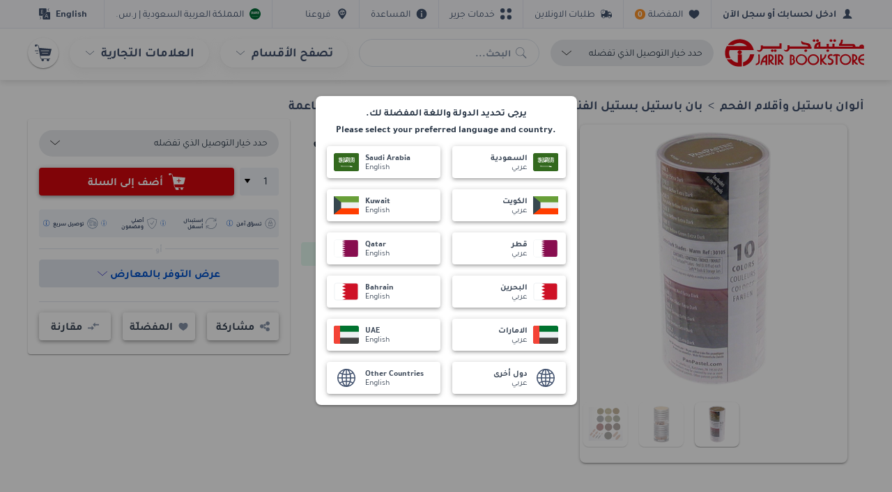

--- FILE ---
content_type: text/html
request_url: https://www.jarir.com/panpastel-colors-and-coloring-set-450310.html
body_size: 140333
content:
<!DOCTYPE html><html data-vue-meta-server-rendered lang="ar" dir="rtl" data-vue-meta="%7B%22lang%22:%7B%221%22:%22ar%22%7D,%22dir%22:%7B%221%22:%22rtl%22%7D%7D"><head><!-- index for default theme --><title>بان باستيل بستيل الفنان 10 Colors Extra Dark Shades - Warm أقلام باستيل ناعمة ألوان متنوعة - مكتبة جرير السعودية</title><meta data-vue-meta="1" charset="utf-8"><meta data-vue-meta="1" name="viewport" content="width=device-width,initial-scale=1,minimal-ui,user-scalable=0"><meta data-vue-meta="1" data-vmid="robots" name="robots" content="index, follow"><meta data-vue-meta="1" name="mobile-web-app-capable" content="yes"><meta data-vue-meta="1" name="theme-color" content="#ffffff"><meta data-vue-meta="1" name="google" content="nopagereadaloud"><meta data-vue-meta="1" name="apple-mobile-web-app-status-bar-style" content="#ffffff"><meta data-vue-meta="1" name="google-site-verification" content="jegmUEBH1oKpDyRDElWJRsp3MYnPkrrNeo3u8qOzReE"><meta data-vue-meta="1" data-vmid="description" name="description" content="اشتر بان باستيل بستيل الفنان 10 Colors Extra Dark Shades - Warm ألوان متنوعة ألوان باستيل وأقلام الفحم الرسم والزخارف مستلزمات الرسم والأشغال اليدوية من مكتبة جرير السعودية."><meta data-vue-meta="1" data-vmid="keywords" name="keywords" content="بان باستيل,بستيل الفنان,10 Colors Extra Dark Shades - Warm,أقلام باستيل ناعمة,ألوان متنوعة,30105,مكتبة جرير السعودية، تسوق أونلاين"><meta data-vue-meta="1" data-vmid="og:image" property="og:image" content="https://ak-asset.jarir.com/akeneo-prod/asset/m1images/4/5/450310.jpg"><meta name="generator" content="Vue Storefront"><meta name="viewport" content="width=device-width,initial-scale=1,maximum-scale=1"><meta http-equiv="Content-Type" content="text/html; charset=utf-8"><link data-vue-meta="1" rel="icon" type="image/x-icon" href="/assets/images/favicon.ico" sizes="32x32"><link data-vue-meta="1" rel="icon" type="image/x-icon" href="/assets/images/favicon.ico" sizes="16x16"><link data-vue-meta="1" rel="apple-touch-icon" href="/assets/images/logo_apple.png"><link data-vue-meta="1" rel="apple-touch-startup-image" href="/assets/apple_splash_2048.png" sizes="2048x2732"><link data-vue-meta="1" rel="apple-touch-startup-image" href="/assets/apple_splash_1668.png" sizes="1668x2224"><link data-vue-meta="1" rel="apple-touch-startup-image" href="/assets/apple_splash_1536.png" sizes="1536x2048"><link data-vue-meta="1" rel="apple-touch-startup-image" href="/assets/apple_splash_1125.png" sizes="1125x2436"><link data-vue-meta="1" rel="apple-touch-startup-image" href="/assets/apple_splash_1242.png" sizes="1242x2208"><link data-vue-meta="1" rel="apple-touch-startup-image" href="/assets/apple_splash_750.png" sizes="750x1334"><link data-vue-meta="1" rel="apple-touch-startup-image" href="/assets/apple_splash_640.png" sizes="640x1136"><link data-vue-meta="1" rel="manifest" href="/assets/manifest.json"><link data-vue-meta="1" rel="alternate" hreflang="en-SA" href="https://www.jarir.com/sa-en/panpastel-colors-and-coloring-set-450310.html"><link data-vue-meta="1" rel="alternate" hreflang="ar-SA" href="https://www.jarir.com/panpastel-colors-and-coloring-set-450310.html"><link data-vue-meta="1" rel="canonical" href="https://www.jarir.com/panpastel-colors-and-coloring-set-450310.html"><script data-vue-meta="1" src="https://cdn.jsdelivr.net/npm/pwacompat@2.0.6/pwacompat.min.js" async integrity="sha384-GOaSLecPIMCJksN83HLuYf9FToOiQ2Df0+0ntv7ey8zjUHESXhthwvq9hXAZTifA" crossorigin="anonymous"></script><script data-vue-meta="1" src="/35rnWKzS/init.js" async></script><script data-vue-meta="1" src="/assets/jarir-production-human.js" async></script><script data-vue-meta="1" src="https://cnstrc.com/js/cust/jarir_bookstore_Kz-fec.js" async defer="defer"></script><link rel="stylesheet" href="/dist/app.8ffb9dfde9497d08056c.css"><style data-vue-ssr-id="4e1eb4c1:0 b685cff2:0 25b26195:0 6fd25b14:0 4aa38247:0 4f6fc28e:0 d31b4d14:0 1f2655b4:0 5e34bac8:0 12e9dba7:0 139b3834:0 26031932:0 5ffa0b21:0 6804f1f2:0 02cd2799:0 0af30423:0 10e256f8:0 e8a7c2e8:0 cdcbdcca:0 b36b65c4:0 7b728103:0 8b3f5e1a:0 2536de0e:0 7ddeb8b4:0 1e7bf058:0 abf61fd8:0 5fb3b13e:0 13b68ea7:0 901f13e8:0 44ffcd29:0 580e4b10:0 4430744b:0 3f4e0c90:0 562e0e84:0 02f006da:0 44d7192f:0">html{line-height:1.15;-ms-text-size-adjust:100%;-webkit-text-size-adjust:100%}[dir] body{margin:0}article,aside,footer,header,nav,section{display:block}h1{font-size:2em}[dir] h1{margin:.67em 0}figcaption,figure,main{display:block}[dir] figure{margin:1em 40px}hr{-webkit-box-sizing:content-box;box-sizing:content-box;height:0;overflow:visible}pre{font-family:monospace,monospace;font-size:1em}a{-webkit-text-decoration-skip:objects}[dir] a{background-color:transparent}abbr[title]{text-decoration:underline;-webkit-text-decoration:underline dotted;text-decoration:underline dotted}[dir] abbr[title]{border-bottom:none}b,strong{font-weight:inherit}b,strong{font-weight:bolder}code,kbd,samp{font-family:monospace,monospace;font-size:1em}dfn{font-style:italic}mark{color:#000}[dir] mark{background-color:#ff0}small{font-size:80%}sub,sup{font-size:75%;line-height:0;position:relative;vertical-align:baseline}sub{bottom:-.25em}sup{top:-.5em}audio,video{display:inline-block}audio:not([controls]){display:none;height:0}[dir] img{border-style:none}svg:not(:root){overflow:hidden}[dir] button,[dir] input,[dir] optgroup,[dir] select,[dir] textarea{margin:0}button,input{overflow:visible}button,select{text-transform:none}[type=reset],[type=submit],button,html [type=button]{-webkit-appearance:button}[dir] [type=button]::-moz-focus-inner,[dir] [type=reset]::-moz-focus-inner,[dir] [type=submit]::-moz-focus-inner,[dir] button::-moz-focus-inner{border-style:none;padding:0}[type=button]:-moz-focusring,[type=reset]:-moz-focusring,[type=submit]:-moz-focusring,button:-moz-focusring{outline:1px dotted ButtonText}[dir] fieldset{padding:.35em .75em .625em}legend{-webkit-box-sizing:border-box;box-sizing:border-box;color:inherit;display:table;max-width:100%;white-space:normal}[dir] legend{padding:0}progress{display:inline-block;vertical-align:baseline}textarea{overflow:auto}[type=checkbox],[type=radio]{-webkit-box-sizing:border-box;box-sizing:border-box}[dir] [type=checkbox],[dir] [type=radio]{padding:0}[type=number]::-webkit-inner-spin-button,[type=number]::-webkit-outer-spin-button{height:auto}[type=search]{-webkit-appearance:textfield;outline-offset:-2px}[type=search]::-webkit-search-cancel-button,[type=search]::-webkit-search-decoration{-webkit-appearance:none}::-webkit-file-upload-button{-webkit-appearance:button;font:inherit}details,menu{display:block}summary{display:list-item}canvas{display:inline-block}template{display:none}[hidden]{display:none}[dir] dd,[dir] dt{margin:0;padding:0}.container{max-width:1232px;width:100%}[dir=ltr] .container{margin-left:auto;margin-right:auto;padding-right:16px;padding-left:16px}[dir=rtl] .container{margin-right:auto;margin-left:auto;padding-left:16px;padding-right:16px}.container-fluid{width:100%}[dir=ltr] .container-fluid{padding-right:16px;padding-left:16px}[dir=rtl] .container-fluid{padding-left:16px;padding-right:16px}.row{-webkit-box-sizing:border-box;box-sizing:border-box;display:-ms-flexbox;display:flex;-ms-flex:0 1 auto;flex:0 1 auto;-ms-flex-direction:row;flex-direction:row;-ms-flex-wrap:wrap;flex-wrap:wrap}[dir=ltr] .row{margin-right:-8px;margin-left:-8px}[dir=rtl] .row{margin-left:-8px;margin-right:-8px}.row.reverse{-ms-flex-direction:row-reverse;flex-direction:row-reverse}.col.reverse{-ms-flex-direction:column-reverse;flex-direction:column-reverse}[class^=col-]{-webkit-box-sizing:border-box;box-sizing:border-box;-ms-flex:0 0 auto;flex:0 0 auto;-ms-flex-preferred-size:100%;flex-basis:100%;max-width:100%}[dir=ltr] [class^=col-]{padding-right:8px;padding-left:8px}[dir=rtl] [class^=col-]{padding-left:8px;padding-right:8px}[class*=" col-xs"],[class^=col-xs]{-webkit-box-sizing:border-box;box-sizing:border-box;-ms-flex:0 0 auto;flex:0 0 auto}[dir=ltr] [class*=" col-xs"],[dir=ltr] [class^=col-xs]{padding-right:8px;padding-left:8px}[dir=rtl] [class*=" col-xs"],[dir=rtl] [class^=col-xs]{padding-left:8px;padding-right:8px}.col-xs{-ms-flex-positive:1;flex-grow:1;-ms-flex-preferred-size:0;flex-basis:0;max-width:100%}.col-xs-1{-ms-flex-preferred-size:8.33333333%;flex-basis:8.33333333%;max-width:8.33333333%}.col-xs-2{-ms-flex-preferred-size:16.66666667%;flex-basis:16.66666667%;max-width:16.66666667%}.col-xs-2-5{-ms-flex-preferred-size:20%;flex-basis:20%;max-width:20%}.col-xs-3{-ms-flex-preferred-size:25%;flex-basis:25%;max-width:25%}.col-xs-4{-ms-flex-preferred-size:33.33333333%;flex-basis:33.33333333%;max-width:33.33333333%}.col-xs-5{-ms-flex-preferred-size:41.66666667%;flex-basis:41.66666667%;max-width:41.66666667%}.col-xs-6{-ms-flex-preferred-size:50%;flex-basis:50%;max-width:50%}.col-xs-7{-ms-flex-preferred-size:58.33333333%;flex-basis:58.33333333%;max-width:58.33333333%}.col-xs-8{-ms-flex-preferred-size:66.66666667%;flex-basis:66.66666667%;max-width:66.66666667%}.col-xs-9{-ms-flex-preferred-size:75%;flex-basis:75%;max-width:75%}.col-xs-10{-ms-flex-preferred-size:83.33333333%;flex-basis:83.33333333%;max-width:83.33333333%}.col-xs-11{-ms-flex-preferred-size:91.66666667%;flex-basis:91.66666667%;max-width:91.66666667%}.col-xs-12{-ms-flex-preferred-size:100%;flex-basis:100%;max-width:100%}[dir=ltr] .col-xs-offset-0{margin-left:0}[dir=rtl] .col-xs-offset-0{margin-right:0}[dir=ltr] .col-xs-offset-1{margin-left:8.33333333%}[dir=rtl] .col-xs-offset-1{margin-right:8.33333333%}[dir=ltr] .col-xs-offset-2{margin-left:16.66666667%}[dir=rtl] .col-xs-offset-2{margin-right:16.66666667%}[dir=ltr] .col-xs-offset-3{margin-left:25%}[dir=rtl] .col-xs-offset-3{margin-right:25%}[dir=ltr] .col-xs-offset-4{margin-left:33.33333333%}[dir=rtl] .col-xs-offset-4{margin-right:33.33333333%}[dir=ltr] .col-xs-offset-5{margin-left:41.66666667%}[dir=rtl] .col-xs-offset-5{margin-right:41.66666667%}[dir=ltr] .col-xs-offset-6{margin-left:50%}[dir=rtl] .col-xs-offset-6{margin-right:50%}[dir=ltr] .col-xs-offset-7{margin-left:58.33333333%}[dir=rtl] .col-xs-offset-7{margin-right:58.33333333%}[dir=ltr] .col-xs-offset-8{margin-left:66.66666667%}[dir=rtl] .col-xs-offset-8{margin-right:66.66666667%}[dir=ltr] .col-xs-offset-9{margin-left:75%}[dir=rtl] .col-xs-offset-9{margin-right:75%}[dir=ltr] .col-xs-offset-10{margin-left:83.33333333%}[dir=rtl] .col-xs-offset-10{margin-right:83.33333333%}[dir=ltr] .col-xs-offset-11{margin-left:91.66666667%}[dir=rtl] .col-xs-offset-11{margin-right:91.66666667%}.start-xs{-ms-flex-pack:start;justify-content:flex-start}.center-xs{-ms-flex-pack:center;justify-content:center}.end-xs{-ms-flex-pack:end;justify-content:flex-end}.top-xs{-ms-flex-align:start;align-items:flex-start}.middle-xs{-ms-flex-align:center;align-items:center}.bottom-xs{-ms-flex-align:end;align-items:flex-end}.around-xs{-ms-flex-pack:distribute;justify-content:space-around}.between-xs{-ms-flex-pack:justify;justify-content:space-between}.first-xs{-ms-flex-order:-1;order:-1}.last-xs{-ms-flex-order:1;order:1}.initial-order-xs{-ms-flex-order:initial;order:initial}@media all and (min-width:480px){.col-sm{-ms-flex-positive:1;flex-grow:1;-ms-flex-preferred-size:0;flex-basis:0;max-width:100%}.col-sm-1{-ms-flex-preferred-size:8.33333333%;flex-basis:8.33333333%;max-width:8.33333333%}.col-sm-2{-ms-flex-preferred-size:16.66666667%;flex-basis:16.66666667%;max-width:16.66666667%}.col-sm-2-5{-ms-flex-preferred-size:20%;flex-basis:20%;max-width:20%}.col-sm-3{-ms-flex-preferred-size:25%;flex-basis:25%;max-width:25%}.col-sm-4{-ms-flex-preferred-size:33.33333333%;flex-basis:33.33333333%;max-width:33.33333333%}.col-sm-5{-ms-flex-preferred-size:41.66666667%;flex-basis:41.66666667%;max-width:41.66666667%}.col-sm-6{-ms-flex-preferred-size:50%;flex-basis:50%;max-width:50%}.col-sm-7{-ms-flex-preferred-size:58.33333333%;flex-basis:58.33333333%;max-width:58.33333333%}.col-sm-8{-ms-flex-preferred-size:66.66666667%;flex-basis:66.66666667%;max-width:66.66666667%}.col-sm-9{-ms-flex-preferred-size:75%;flex-basis:75%;max-width:75%}.col-sm-10{-ms-flex-preferred-size:83.33333333%;flex-basis:83.33333333%;max-width:83.33333333%}.col-sm-11{-ms-flex-preferred-size:91.66666667%;flex-basis:91.66666667%;max-width:91.66666667%}.col-sm-12{-ms-flex-preferred-size:100%;flex-basis:100%;max-width:100%}[dir=ltr] .col-sm-offset-0{margin-left:0}[dir=rtl] .col-sm-offset-0{margin-right:0}[dir=ltr] .col-sm-offset-1{margin-left:8.33333333%}[dir=rtl] .col-sm-offset-1{margin-right:8.33333333%}[dir=ltr] .col-sm-offset-2{margin-left:16.66666667%}[dir=rtl] .col-sm-offset-2{margin-right:16.66666667%}[dir=ltr] .col-sm-offset-3{margin-left:25%}[dir=rtl] .col-sm-offset-3{margin-right:25%}[dir=ltr] .col-sm-offset-4{margin-left:33.33333333%}[dir=rtl] .col-sm-offset-4{margin-right:33.33333333%}[dir=ltr] .col-sm-offset-5{margin-left:41.66666667%}[dir=rtl] .col-sm-offset-5{margin-right:41.66666667%}[dir=ltr] .col-sm-offset-6{margin-left:50%}[dir=rtl] .col-sm-offset-6{margin-right:50%}[dir=ltr] .col-sm-offset-7{margin-left:58.33333333%}[dir=rtl] .col-sm-offset-7{margin-right:58.33333333%}[dir=ltr] .col-sm-offset-8{margin-left:66.66666667%}[dir=rtl] .col-sm-offset-8{margin-right:66.66666667%}[dir=ltr] .col-sm-offset-9{margin-left:75%}[dir=rtl] .col-sm-offset-9{margin-right:75%}[dir=ltr] .col-sm-offset-10{margin-left:83.33333333%}[dir=rtl] .col-sm-offset-10{margin-right:83.33333333%}[dir=ltr] .col-sm-offset-11{margin-left:91.66666667%}[dir=rtl] .col-sm-offset-11{margin-right:91.66666667%}.start-sm{-ms-flex-pack:start;justify-content:flex-start}.center-sm{-ms-flex-pack:center;justify-content:center}.end-sm{-ms-flex-pack:end;justify-content:flex-end}.top-sm{-ms-flex-align:start;align-items:flex-start}.middle-sm{-ms-flex-align:center;align-items:center}.bottom-sm{-ms-flex-align:end;align-items:flex-end}.around-sm{-ms-flex-pack:distribute;justify-content:space-around}.between-sm{-ms-flex-pack:justify;justify-content:space-between}.first-sm{-ms-flex-order:-1;order:-1}.last-sm{-ms-flex-order:1;order:1}.initial-order-sm{-ms-flex-order:initial;order:initial}}@media all and (min-width:768px){.col-md,.col-md-1,.col-md-10,.col-md-11,.col-md-12,.col-md-2,.col-md-3,.col-md-4,.col-md-5,.col-md-6,.col-md-7,.col-md-8,.col-md-9,.col-md-offset-0,.col-md-offset-1,.col-md-offset-10,.col-md-offset-11,.col-md-offset-12,.col-md-offset-2,.col-md-offset-3,.col-md-offset-4,.col-md-offset-5,.col-md-offset-6,.col-md-offset-7,.col-md-offset-8,.col-md-offset-9{-webkit-box-sizing:border-box;box-sizing:border-box;-ms-flex:0 0 auto;flex:0 0 auto}[dir=ltr] .col-md,[dir=ltr] .col-md-1,[dir=ltr] .col-md-10,[dir=ltr] .col-md-11,[dir=ltr] .col-md-12,[dir=ltr] .col-md-2,[dir=ltr] .col-md-3,[dir=ltr] .col-md-4,[dir=ltr] .col-md-5,[dir=ltr] .col-md-6,[dir=ltr] .col-md-7,[dir=ltr] .col-md-8,[dir=ltr] .col-md-9,[dir=ltr] .col-md-offset-0,[dir=ltr] .col-md-offset-1,[dir=ltr] .col-md-offset-10,[dir=ltr] .col-md-offset-11,[dir=ltr] .col-md-offset-12,[dir=ltr] .col-md-offset-2,[dir=ltr] .col-md-offset-3,[dir=ltr] .col-md-offset-4,[dir=ltr] .col-md-offset-5,[dir=ltr] .col-md-offset-6,[dir=ltr] .col-md-offset-7,[dir=ltr] .col-md-offset-8,[dir=ltr] .col-md-offset-9{padding-right:8px;padding-left:8px}[dir=rtl] .col-md,[dir=rtl] .col-md-1,[dir=rtl] .col-md-10,[dir=rtl] .col-md-11,[dir=rtl] .col-md-12,[dir=rtl] .col-md-2,[dir=rtl] .col-md-3,[dir=rtl] .col-md-4,[dir=rtl] .col-md-5,[dir=rtl] .col-md-6,[dir=rtl] .col-md-7,[dir=rtl] .col-md-8,[dir=rtl] .col-md-9,[dir=rtl] .col-md-offset-0,[dir=rtl] .col-md-offset-1,[dir=rtl] .col-md-offset-10,[dir=rtl] .col-md-offset-11,[dir=rtl] .col-md-offset-12,[dir=rtl] .col-md-offset-2,[dir=rtl] .col-md-offset-3,[dir=rtl] .col-md-offset-4,[dir=rtl] .col-md-offset-5,[dir=rtl] .col-md-offset-6,[dir=rtl] .col-md-offset-7,[dir=rtl] .col-md-offset-8,[dir=rtl] .col-md-offset-9{padding-left:8px;padding-right:8px}.col-md{-ms-flex-positive:1;flex-grow:1;-ms-flex-preferred-size:0;flex-basis:0;max-width:100%}.col-md-1{-ms-flex-preferred-size:8.33333333%;flex-basis:8.33333333%;max-width:8.33333333%}.col-md-2{-ms-flex-preferred-size:16.66666667%;flex-basis:16.66666667%;max-width:16.66666667%}.col-md-2-5{-ms-flex-preferred-size:20%;flex-basis:20%;max-width:20%}.col-md-3{-ms-flex-preferred-size:25%;flex-basis:25%;max-width:25%}.col-md-4{-ms-flex-preferred-size:33.33333333%;flex-basis:33.33333333%;max-width:33.33333333%}.col-md-5{-ms-flex-preferred-size:41.66666667%;flex-basis:41.66666667%;max-width:41.66666667%}.col-md-6{-ms-flex-preferred-size:50%;flex-basis:50%;max-width:50%}.col-md-7{-ms-flex-preferred-size:58.33333333%;flex-basis:58.33333333%;max-width:58.33333333%}.col-md-8{-ms-flex-preferred-size:66.66666667%;flex-basis:66.66666667%;max-width:66.66666667%}.col-md-9{-ms-flex-preferred-size:75%;flex-basis:75%;max-width:75%}.col-md-10{-ms-flex-preferred-size:83.33333333%;flex-basis:83.33333333%;max-width:83.33333333%}.col-md-11{-ms-flex-preferred-size:91.66666667%;flex-basis:91.66666667%;max-width:91.66666667%}.col-md-12{-ms-flex-preferred-size:100%;flex-basis:100%;max-width:100%}[dir=ltr] .col-md-offset-0{margin-left:0}[dir=rtl] .col-md-offset-0{margin-right:0}[dir=ltr] .col-md-offset-1{margin-left:8.33333333%}[dir=rtl] .col-md-offset-1{margin-right:8.33333333%}[dir=ltr] .col-md-offset-2{margin-left:16.66666667%}[dir=rtl] .col-md-offset-2{margin-right:16.66666667%}[dir=ltr] .col-md-offset-3{margin-left:25%}[dir=rtl] .col-md-offset-3{margin-right:25%}[dir=ltr] .col-md-offset-4{margin-left:33.33333333%}[dir=rtl] .col-md-offset-4{margin-right:33.33333333%}[dir=ltr] .col-md-offset-5{margin-left:41.66666667%}[dir=rtl] .col-md-offset-5{margin-right:41.66666667%}[dir=ltr] .col-md-offset-6{margin-left:50%}[dir=rtl] .col-md-offset-6{margin-right:50%}[dir=ltr] .col-md-offset-7{margin-left:58.33333333%}[dir=rtl] .col-md-offset-7{margin-right:58.33333333%}[dir=ltr] .col-md-offset-8{margin-left:66.66666667%}[dir=rtl] .col-md-offset-8{margin-right:66.66666667%}[dir=ltr] .col-md-offset-9{margin-left:75%}[dir=rtl] .col-md-offset-9{margin-right:75%}[dir=ltr] .col-md-offset-10{margin-left:83.33333333%}[dir=rtl] .col-md-offset-10{margin-right:83.33333333%}[dir=ltr] .col-md-offset-11{margin-left:91.66666667%}[dir=rtl] .col-md-offset-11{margin-right:91.66666667%}.start-md{-ms-flex-pack:start;justify-content:flex-start}.center-md{-ms-flex-pack:center;justify-content:center}.end-md{-ms-flex-pack:end;justify-content:flex-end}.top-md{-ms-flex-align:start;align-items:flex-start}.middle-md{-ms-flex-align:center;align-items:center}.bottom-md{-ms-flex-align:end;align-items:flex-end}.around-md{-ms-flex-pack:distribute;justify-content:space-around}.between-md{-ms-flex-pack:justify;justify-content:space-between}.first-md{-ms-flex-order:-1;order:-1}.last-md{-ms-flex-order:1;order:1}.initial-order-md{-ms-flex-order:initial;order:initial}}@media all and (min-width:992px){.col-lg,.col-lg-1,.col-lg-10,.col-lg-11,.col-lg-12,.col-lg-2,.col-lg-3,.col-lg-4,.col-lg-5,.col-lg-6,.col-lg-7,.col-lg-8,.col-lg-9,.col-lg-offset-0,.col-lg-offset-1,.col-lg-offset-10,.col-lg-offset-11,.col-lg-offset-12,.col-lg-offset-2,.col-lg-offset-3,.col-lg-offset-4,.col-lg-offset-5,.col-lg-offset-6,.col-lg-offset-7,.col-lg-offset-8,.col-lg-offset-9{-webkit-box-sizing:border-box;box-sizing:border-box;-ms-flex:0 0 auto;flex:0 0 auto}[dir=ltr] .col-lg,[dir=ltr] .col-lg-1,[dir=ltr] .col-lg-10,[dir=ltr] .col-lg-11,[dir=ltr] .col-lg-12,[dir=ltr] .col-lg-2,[dir=ltr] .col-lg-3,[dir=ltr] .col-lg-4,[dir=ltr] .col-lg-5,[dir=ltr] .col-lg-6,[dir=ltr] .col-lg-7,[dir=ltr] .col-lg-8,[dir=ltr] .col-lg-9,[dir=ltr] .col-lg-offset-0,[dir=ltr] .col-lg-offset-1,[dir=ltr] .col-lg-offset-10,[dir=ltr] .col-lg-offset-11,[dir=ltr] .col-lg-offset-12,[dir=ltr] .col-lg-offset-2,[dir=ltr] .col-lg-offset-3,[dir=ltr] .col-lg-offset-4,[dir=ltr] .col-lg-offset-5,[dir=ltr] .col-lg-offset-6,[dir=ltr] .col-lg-offset-7,[dir=ltr] .col-lg-offset-8,[dir=ltr] .col-lg-offset-9{padding-right:8px;padding-left:8px}[dir=rtl] .col-lg,[dir=rtl] .col-lg-1,[dir=rtl] .col-lg-10,[dir=rtl] .col-lg-11,[dir=rtl] .col-lg-12,[dir=rtl] .col-lg-2,[dir=rtl] .col-lg-3,[dir=rtl] .col-lg-4,[dir=rtl] .col-lg-5,[dir=rtl] .col-lg-6,[dir=rtl] .col-lg-7,[dir=rtl] .col-lg-8,[dir=rtl] .col-lg-9,[dir=rtl] .col-lg-offset-0,[dir=rtl] .col-lg-offset-1,[dir=rtl] .col-lg-offset-10,[dir=rtl] .col-lg-offset-11,[dir=rtl] .col-lg-offset-12,[dir=rtl] .col-lg-offset-2,[dir=rtl] .col-lg-offset-3,[dir=rtl] .col-lg-offset-4,[dir=rtl] .col-lg-offset-5,[dir=rtl] .col-lg-offset-6,[dir=rtl] .col-lg-offset-7,[dir=rtl] .col-lg-offset-8,[dir=rtl] .col-lg-offset-9{padding-left:8px;padding-right:8px}.col-lg{-ms-flex-positive:1;flex-grow:1;-ms-flex-preferred-size:0;flex-basis:0;max-width:100%}.col-lg-1{-ms-flex-preferred-size:8.33333333%;flex-basis:8.33333333%;max-width:8.33333333%}.col-lg-2{-ms-flex-preferred-size:16.66666667%;flex-basis:16.66666667%;max-width:16.66666667%}.col-lg-2-5{-ms-flex-preferred-size:20%;flex-basis:20%;max-width:20%}.col-lg-3{-ms-flex-preferred-size:25%;flex-basis:25%;max-width:25%}.col-lg-4{-ms-flex-preferred-size:33.33333333%;flex-basis:33.33333333%;max-width:33.33333333%}.col-lg-5{-ms-flex-preferred-size:41.66666667%;flex-basis:41.66666667%;max-width:41.66666667%}.col-lg-6{-ms-flex-preferred-size:50%;flex-basis:50%;max-width:50%}.col-lg-7{-ms-flex-preferred-size:58.33333333%;flex-basis:58.33333333%;max-width:58.33333333%}.col-lg-8{-ms-flex-preferred-size:66.66666667%;flex-basis:66.66666667%;max-width:66.66666667%}.col-lg-9{-ms-flex-preferred-size:75%;flex-basis:75%;max-width:75%}.col-lg-10{-ms-flex-preferred-size:83.33333333%;flex-basis:83.33333333%;max-width:83.33333333%}.col-lg-11{-ms-flex-preferred-size:91.66666667%;flex-basis:91.66666667%;max-width:91.66666667%}.col-lg-12{-ms-flex-preferred-size:100%;flex-basis:100%;max-width:100%}[dir=ltr] .col-lg-offset-0{margin-left:0}[dir=rtl] .col-lg-offset-0{margin-right:0}[dir=ltr] .col-lg-offset-1{margin-left:8.33333333%}[dir=rtl] .col-lg-offset-1{margin-right:8.33333333%}[dir=ltr] .col-lg-offset-2{margin-left:16.66666667%}[dir=rtl] .col-lg-offset-2{margin-right:16.66666667%}[dir=ltr] .col-lg-offset-3{margin-left:25%}[dir=rtl] .col-lg-offset-3{margin-right:25%}[dir=ltr] .col-lg-offset-4{margin-left:33.33333333%}[dir=rtl] .col-lg-offset-4{margin-right:33.33333333%}[dir=ltr] .col-lg-offset-5{margin-left:41.66666667%}[dir=rtl] .col-lg-offset-5{margin-right:41.66666667%}[dir=ltr] .col-lg-offset-6{margin-left:50%}[dir=rtl] .col-lg-offset-6{margin-right:50%}[dir=ltr] .col-lg-offset-7{margin-left:58.33333333%}[dir=rtl] .col-lg-offset-7{margin-right:58.33333333%}[dir=ltr] .col-lg-offset-8{margin-left:66.66666667%}[dir=rtl] .col-lg-offset-8{margin-right:66.66666667%}[dir=ltr] .col-lg-offset-9{margin-left:75%}[dir=rtl] .col-lg-offset-9{margin-right:75%}[dir=ltr] .col-lg-offset-10{margin-left:83.33333333%}[dir=rtl] .col-lg-offset-10{margin-right:83.33333333%}[dir=ltr] .col-lg-offset-11{margin-left:91.66666667%}[dir=rtl] .col-lg-offset-11{margin-right:91.66666667%}.start-lg{-ms-flex-pack:start;justify-content:flex-start}.center-lg{-ms-flex-pack:center;justify-content:center}.end-lg{-ms-flex-pack:end;justify-content:flex-end}.top-lg{-ms-flex-align:start;align-items:flex-start}.middle-lg{-ms-flex-align:center;align-items:center}.bottom-lg{-ms-flex-align:end;align-items:flex-end}.around-lg{-ms-flex-pack:distribute;justify-content:space-around}.between-lg{-ms-flex-pack:justify;justify-content:space-between}.first-lg{-ms-flex-order:-1;order:-1}.last-lg{-ms-flex-order:1;order:1}.initial-order-lg{-ms-flex-order:initial;order:initial}}@media all and (min-width:1200px){.col-xl,.col-xl-1,.col-xl-10,.col-xl-11,.col-xl-12,.col-xl-2,.col-xl-3,.col-xl-4,.col-xl-5,.col-xl-6,.col-xl-7,.col-xl-8,.col-xl-9,.col-xl-offset-0,.col-xl-offset-1,.col-xl-offset-10,.col-xl-offset-11,.col-xl-offset-12,.col-xl-offset-2,.col-xl-offset-3,.col-xl-offset-4,.col-xl-offset-5,.col-xl-offset-6,.col-xl-offset-7,.col-xl-offset-8,.col-xl-offset-9{-webkit-box-sizing:border-box;box-sizing:border-box;-ms-flex:0 0 auto;flex:0 0 auto}[dir=ltr] .col-xl,[dir=ltr] .col-xl-1,[dir=ltr] .col-xl-10,[dir=ltr] .col-xl-11,[dir=ltr] .col-xl-12,[dir=ltr] .col-xl-2,[dir=ltr] .col-xl-3,[dir=ltr] .col-xl-4,[dir=ltr] .col-xl-5,[dir=ltr] .col-xl-6,[dir=ltr] .col-xl-7,[dir=ltr] .col-xl-8,[dir=ltr] .col-xl-9,[dir=ltr] .col-xl-offset-0,[dir=ltr] .col-xl-offset-1,[dir=ltr] .col-xl-offset-10,[dir=ltr] .col-xl-offset-11,[dir=ltr] .col-xl-offset-12,[dir=ltr] .col-xl-offset-2,[dir=ltr] .col-xl-offset-3,[dir=ltr] .col-xl-offset-4,[dir=ltr] .col-xl-offset-5,[dir=ltr] .col-xl-offset-6,[dir=ltr] .col-xl-offset-7,[dir=ltr] .col-xl-offset-8,[dir=ltr] .col-xl-offset-9{padding-right:8px;padding-left:8px}[dir=rtl] .col-xl,[dir=rtl] .col-xl-1,[dir=rtl] .col-xl-10,[dir=rtl] .col-xl-11,[dir=rtl] .col-xl-12,[dir=rtl] .col-xl-2,[dir=rtl] .col-xl-3,[dir=rtl] .col-xl-4,[dir=rtl] .col-xl-5,[dir=rtl] .col-xl-6,[dir=rtl] .col-xl-7,[dir=rtl] .col-xl-8,[dir=rtl] .col-xl-9,[dir=rtl] .col-xl-offset-0,[dir=rtl] .col-xl-offset-1,[dir=rtl] .col-xl-offset-10,[dir=rtl] .col-xl-offset-11,[dir=rtl] .col-xl-offset-12,[dir=rtl] .col-xl-offset-2,[dir=rtl] .col-xl-offset-3,[dir=rtl] .col-xl-offset-4,[dir=rtl] .col-xl-offset-5,[dir=rtl] .col-xl-offset-6,[dir=rtl] .col-xl-offset-7,[dir=rtl] .col-xl-offset-8,[dir=rtl] .col-xl-offset-9{padding-left:8px;padding-right:8px}.col-xl{-ms-flex-positive:1;flex-grow:1;-ms-flex-preferred-size:0;flex-basis:0;max-width:100%}.col-xl-1{-ms-flex-preferred-size:8.33333333%;flex-basis:8.33333333%;max-width:8.33333333%}.col-xl-2{-ms-flex-preferred-size:16.66666667%;flex-basis:16.66666667%;max-width:16.66666667%}.col-xl-2-5{-ms-flex-preferred-size:20%;flex-basis:20%;max-width:20%}.col-xl-3{-ms-flex-preferred-size:25%;flex-basis:25%;max-width:25%}.col-xl-4{-ms-flex-preferred-size:33.33333333%;flex-basis:33.33333333%;max-width:33.33333333%}.col-xl-5{-ms-flex-preferred-size:41.66666667%;flex-basis:41.66666667%;max-width:41.66666667%}.col-xl-6{-ms-flex-preferred-size:50%;flex-basis:50%;max-width:50%}.col-xl-7{-ms-flex-preferred-size:58.33333333%;flex-basis:58.33333333%;max-width:58.33333333%}.col-xl-8{-ms-flex-preferred-size:66.66666667%;flex-basis:66.66666667%;max-width:66.66666667%}.col-xl-9{-ms-flex-preferred-size:75%;flex-basis:75%;max-width:75%}.col-xl-10{-ms-flex-preferred-size:83.33333333%;flex-basis:83.33333333%;max-width:83.33333333%}.col-xl-11{-ms-flex-preferred-size:91.66666667%;flex-basis:91.66666667%;max-width:91.66666667%}.col-xl-12{-ms-flex-preferred-size:100%;flex-basis:100%;max-width:100%}[dir=ltr] .col-xl-offset-0{margin-left:0}[dir=rtl] .col-xl-offset-0{margin-right:0}[dir=ltr] .col-xl-offset-1{margin-left:8.33333333%}[dir=rtl] .col-xl-offset-1{margin-right:8.33333333%}[dir=ltr] .col-xl-offset-2{margin-left:16.66666667%}[dir=rtl] .col-xl-offset-2{margin-right:16.66666667%}[dir=ltr] .col-xl-offset-3{margin-left:25%}[dir=rtl] .col-xl-offset-3{margin-right:25%}[dir=ltr] .col-xl-offset-4{margin-left:33.33333333%}[dir=rtl] .col-xl-offset-4{margin-right:33.33333333%}[dir=ltr] .col-xl-offset-5{margin-left:41.66666667%}[dir=rtl] .col-xl-offset-5{margin-right:41.66666667%}[dir=ltr] .col-xl-offset-6{margin-left:50%}[dir=rtl] .col-xl-offset-6{margin-right:50%}[dir=ltr] .col-xl-offset-7{margin-left:58.33333333%}[dir=rtl] .col-xl-offset-7{margin-right:58.33333333%}[dir=ltr] .col-xl-offset-8{margin-left:66.66666667%}[dir=rtl] .col-xl-offset-8{margin-right:66.66666667%}[dir=ltr] .col-xl-offset-9{margin-left:75%}[dir=rtl] .col-xl-offset-9{margin-right:75%}[dir=ltr] .col-xl-offset-10{margin-left:83.33333333%}[dir=rtl] .col-xl-offset-10{margin-right:83.33333333%}[dir=ltr] .col-xl-offset-11{margin-left:91.66666667%}[dir=rtl] .col-xl-offset-11{margin-right:91.66666667%}.start-xl{-ms-flex-pack:start;justify-content:flex-start}.center-xl{-ms-flex-pack:center;justify-content:center}.end-xl{-ms-flex-pack:end;justify-content:flex-end}.top-xl{-ms-flex-align:start;align-items:flex-start}.middle-xl{-ms-flex-align:center;align-items:center}.bottom-xl{-ms-flex-align:end;align-items:flex-end}.around-xl{-ms-flex-pack:distribute;justify-content:space-around}.between-xl{-ms-flex-pack:justify;justify-content:space-between}.first-xl{-ms-flex-order:-1;order:-1}.last-xl{-ms-flex-order:1;order:1}.initial-order-xl{-ms-flex-order:initial;order:initial}}@media all and (max-width:480px){.hidden-xs{display:none}}@media all and (min-width:480px) and (max-width:768px){.hidden-sm{display:none}}@media all and (min-width:768px) and (max-width:992px){.hidden-md{display:none}}@media all and (min-width:992px) and (max-width:1200px){.hidden-lg{display:none}}@media all and (min-width:1200px){.hidden-xl{display:none}}:focus{outline:0}*,::after,::before{-webkit-box-sizing:border-box;box-sizing:border-box}body,html{height:100%;min-width:320px;font-family:Tajawal,sans-serif;font-weight:400;font-size:14px;color:#273444;-webkit-font-smoothing:antialiased;-moz-osx-font-smoothing:grayscale}body{display:-ms-flexbox;display:flex;-ms-flex-direction:column;flex-direction:column}[dir=ltr] body{direction:ltr}[dir=rtl] body{direction:rtl}button,input,select,textarea{font-family:Tajawal,sans-serif}.page-wrapper{-ms-flex:1 0 auto;flex:1 0 auto}[dir] p{margin:0;padding:0}[dir] dd,[dir] dl,[dir] dt{margin:0}img{display:block;max-width:100%;height:auto;user-drag:none;-webkit-user-drag:none;-webkit-user-select:none;-moz-user-select:none;-ms-user-select:none;user-select:none}.no-scroll{overflow:hidden;width:100%;height:100%;position:fixed}.ar-number{unicode-bidi:-moz-isolate-override;unicode-bidi:isolate-override}[dir=ltr] .ar-number{direction:ltr}[dir=rtl] .ar-number{direction:rtl}[dir] .ar-flip{-webkit-transform:rotateY(0);transform:rotateY(0)}[dir=ltr] .flip{-webkit-transform:rotate(180deg);-ms-transform:rotate(180deg);transform:rotate(180deg)}[dir=rtl] .flip{-webkit-transform:rotate(-180deg);-ms-transform:rotate(-180deg);transform:rotate(-180deg)}.hidden{display:none!important}[dir=ltr] .ltr{direction:ltr}[dir=rtl] .ltr{direction:rtl}.min-h-500{min-height:500px}@font-face{font-family:Tajawal;font-style:normal;font-weight:400;font-display:swap;src:url(/dist/bb058c394dcc06f2fc3565ae6469f6dd.eot);src:local("Tajawal"),local("Tajawal-Regular"),url(/dist/bb058c394dcc06f2fc3565ae6469f6dd.eot?#iefix) format("embedded-opentype"),url(/dist/596cbdc52e5b9dce77251c35a3481dda.woff2) format("woff2"),url(/dist/9343775c1a7e3d6a4eabdfa9b81a17ed.woff) format("woff"),url(/dist/de7db2e8bb28111885ed19eaca2d1f3c.ttf) format("truetype"),url(/dist/tajawal-regular.svg?a0267fddf0e95797826adc29ea5be91d#Tajawal) format("svg")}@font-face{font-family:Tajawal;font-style:normal;font-weight:300;font-display:swap;src:url(/dist/1637b6294150b3f3bfd797b2ef091f80.eot);src:local("Tajawal Light"),local("Tajawal-Light"),url(/dist/1637b6294150b3f3bfd797b2ef091f80.eot?#iefix) format("embedded-opentype"),url(/dist/994a1546ed629d71f7e635ab2f59ff5b.woff2) format("woff2"),url(/dist/ecd26b8000780f03d83847deef4739d7.woff) format("woff"),url(/dist/0a1946f1711299fb8e4cfb1951719c0e.ttf) format("truetype"),url(/dist/tajawal-light.svg?59c92e67c399f81c8624911e35a9c198#Tajawal) format("svg")}@font-face{font-family:Tajawal;font-style:normal;font-weight:700;font-display:swap;src:url(/dist/6ca6064ab1f3624f6539285b32fc9c43.eot);src:local("Tajawal Bold"),local("Tajawal-Bold"),url(/dist/6ca6064ab1f3624f6539285b32fc9c43.eot?#iefix) format("embedded-opentype"),url(/dist/1e606b08f23c08df0a1da989dadd5f47.woff2) format("woff2"),url(/dist/bd06b54c15ac48e4d7fb10e484c1f245.woff) format("woff"),url(/dist/397b1972503f8a773dac76b29c49bc1d.ttf) format("truetype"),url(/dist/tajawal-bold.svg?ff10ed4ffbd9f1d48fe2dfb0bac53794#Tajawal) format("svg")}@font-face{font-family:saudi_riyal;font-style:normal;font-weight:300;font-display:swap;src:url([data-uri]);src:url([data-uri]?#iefix) format("embedded-opentype"),url([data-uri]) format("woff2"),url([data-uri]) format("woff"),url([data-uri]) format("truetype"),url(/dist/saudi_riyal.svg?0eb27bc1b4df3528e33ea60406db5664#saudi_riyal) format("svg")}@font-face{font-family:uae_dirham;font-style:normal;font-weight:300;font-display:swap;src:url([data-uri]);src:url([data-uri]?#iefix) format("embedded-opentype"),url([data-uri]) format("woff"),url([data-uri]) format("truetype"),url(/dist/uae_dirham.svg?8e3a4e26b57f389d25871b16f6af3f0a#uae_dirham) format("svg")}.async{position:relative;-ms-flex-pack:center;justify-content:center}.async *{opacity:0}.async:before{content:'';position:absolute;width:16px;height:16px;top:calc(50% - 8px)}[dir] .async:before{border:2px solid #fff;border-radius:50%;border-top-color:transparent}[dir=ltr] .async:before{left:calc(50% - 8px);-webkit-animation:spin-ltr 2s linear infinite;animation:spin-ltr 2s linear infinite}[dir=rtl] .async:before{right:calc(50% - 8px);-webkit-animation:spin-rtl 2s linear infinite;animation:spin-rtl 2s linear infinite}.async:not(.button):before{top:0}@-webkit-keyframes spin-ltr{0%{-webkit-transform:rotate(0);transform:rotate(0)}100%{-webkit-transform:rotate(360deg);transform:rotate(360deg)}}@keyframes spin-ltr{0%{-webkit-transform:rotate(0);transform:rotate(0)}100%{-webkit-transform:rotate(360deg);transform:rotate(360deg)}}@-webkit-keyframes spin-rtl{0%{-webkit-transform:rotate(0);transform:rotate(0)}100%{-webkit-transform:rotate(-360deg);transform:rotate(-360deg)}}@keyframes spin-rtl{0%{-webkit-transform:rotate(0);transform:rotate(0)}100%{-webkit-transform:rotate(-360deg);transform:rotate(-360deg)}}[dir] .async--dark:before{border-color:#3c4858;border-top-color:transparent}.async--circle:before{top:4px;width:80%;height:80%}[dir=ltr] .async--circle:before{left:4px}[dir=rtl] .async--circle:before{right:4px}.async--full:before{width:100%;height:100%}[dir=ltr] .async--full:before{left:inherit}[dir=rtl] .async--full:before{right:inherit}.page{overflow-x:hidden}[dir] .page{background-color:#f9fafc;padding-bottom:16px;padding-top:16px}@media all and (min-width:768px){[dir] .page{padding-bottom:32px;padding-top:32px}}.page__container{max-width:1200px}[dir] .page__container{margin:0 auto;padding:0 16px}@media all and (min-width:1200px){[dir] .page__container{padding:0}}[dir=ltr] .page__container--slider{padding:0 0 0 16px}[dir=rtl] .page__container--slider{padding:0 16px 0 0}@media all and (min-width:768px){[dir] .page__container--slider{padding:0}}.page__container--slider .page__image{display:block}[dir] .page__container--main-slider{margin:8px auto 0}@media all and (min-width:768px){[dir] .page__container--main-slider .slick-slide .page__image-wrapper{padding:0}}.page__container--compare{display:-ms-flexbox;display:flex;-ms-flex-pack:justify;justify-content:space-between;-ms-flex-align:center;align-items:center}@media all and (max-width:768px){[dir] .page__container--compare{padding-top:16px;padding-bottom:16px}}[dir] .page__container--compare .icon{cursor:pointer}@media all and (max-width:768px){.page__container--compare .icon{width:12px}}[dir] .wp_component .page__container{padding:0}.page__main{display:-ms-flexbox;display:flex;-ms-flex-wrap:wrap;flex-wrap:wrap}@media all and (min-width:768px){.page__main{-ms-flex-wrap:nowrap;flex-wrap:nowrap}}.page__divider{height:0}[dir] .page__divider{margin:16px 0}@media all and (min-width:768px){.page__divider--sm-screen{display:none}}[dir] .page__divider--reviews{margin:16px 0 8px 0}@media all and (min-width:768px){[dir] .page__row{padding:32px 0;border-bottom:1px #e0e6ed solid}}@media all and (min-width:768px){[dir] .page__row--gray,[dir] .page__row:nth-of-type(odd){background-color:#f9fafc}}[dir=ltr] .page__row--gray .slider__fade--right,[dir=ltr] .page__row:nth-of-type(odd) .slider__fade--right{background-image:-webkit-gradient(linear,right top,left top,from(#f9fafc),color-stop(rgba(249,250,252,.7)),to(rgba(255,255,255,0)));background-image:-webkit-linear-gradient(right,#f9fafc,rgba(249,250,252,.7),rgba(255,255,255,0));background-image:-o-linear-gradient(right,#f9fafc,rgba(249,250,252,.7),rgba(255,255,255,0));background-image:linear-gradient(to left,#f9fafc,rgba(249,250,252,.7),rgba(255,255,255,0))}[dir=rtl] .page__row--gray .slider__fade--right,[dir=rtl] .page__row:nth-of-type(odd) .slider__fade--right{background-image:-webkit-gradient(linear,left top,right top,from(#f9fafc),color-stop(rgba(249,250,252,.7)),to(rgba(255,255,255,0)));background-image:-webkit-linear-gradient(left,#f9fafc,rgba(249,250,252,.7),rgba(255,255,255,0));background-image:-o-linear-gradient(left,#f9fafc,rgba(249,250,252,.7),rgba(255,255,255,0));background-image:linear-gradient(to right,#f9fafc,rgba(249,250,252,.7),rgba(255,255,255,0))}[dir=ltr] .page__row--gray .slider__fade--left,[dir=ltr] .page__row:nth-of-type(odd) .slider__fade--left{background-image:-webkit-gradient(linear,left top,right top,from(#f9fafc),color-stop(rgba(249,250,252,.7)),to(rgba(255,255,255,0)));background-image:-webkit-linear-gradient(left,#f9fafc,rgba(249,250,252,.7),rgba(255,255,255,0));background-image:-o-linear-gradient(left,#f9fafc,rgba(249,250,252,.7),rgba(255,255,255,0));background-image:linear-gradient(to right,#f9fafc,rgba(249,250,252,.7),rgba(255,255,255,0))}[dir=rtl] .page__row--gray .slider__fade--left,[dir=rtl] .page__row:nth-of-type(odd) .slider__fade--left{background-image:-webkit-gradient(linear,right top,left top,from(#f9fafc),color-stop(rgba(249,250,252,.7)),to(rgba(255,255,255,0)));background-image:-webkit-linear-gradient(right,#f9fafc,rgba(249,250,252,.7),rgba(255,255,255,0));background-image:-o-linear-gradient(right,#f9fafc,rgba(249,250,252,.7),rgba(255,255,255,0));background-image:linear-gradient(to left,#f9fafc,rgba(249,250,252,.7),rgba(255,255,255,0))}[dir] .page__row--white{background-color:#fff!important}[dir] .page__row--silver{background-color:#f9fafc}[dir] .page__row--dark{background-color:#eff2f7!important}[dir] .page__row--footer{padding:0}@media all and (min-width:768px){[dir] .page__row--footer{background-color:#f9fafc}}[dir] .page__row--footer .page__container{padding:0}.page__row--cross-sell .product-view__save-price{font-size:24px}@media all and (min-width:768px){.page__row--cross-sell .product-view__save-price .price__currency{color:#f70008;font-size:14px}}[dir] .page__row-full{margin:8px -16px 0 -16px}[dir] .page__row-title--spacer{margin-bottom:16px}.page__row-title--cart{display:none}@media all and (min-width:768px){.page__row-title--cart{display:block}}.page__col{display:block;width:100%}[dir] .page__col{margin:16px 0 0 0}@media all and (min-width:768px){.page__col{display:-ms-flexbox;display:flex;width:33.333%;-ms-flex-direction:column;flex-direction:column}[dir=ltr] .page__col{margin:0 0 0 16px}[dir=rtl] .page__col{margin:0 16px 0 0}}[dir] .page__col--two{margin-top:0}@media all and (min-width:768px){.page__col--two{width:66.666%}}[dir] .page__col--last{margin:0}@media all and (min-width:768px){[dir=ltr] .page__col--last{margin:0 0 0 16px}[dir=rtl] .page__col--last{margin:0 16px 0 0}}.page__col--sidebar{-ms-flex-order:-1;order:-1}[dir] .page__col--sidebar{margin-top:0}@media all and (min-width:768px){.page__col--sidebar{-ms-flex-order:0;order:0}[dir] .page__col--sidebar{margin-top:16px}}.page__col--sidebar .page__row-title{font-size:20px}[dir] .page__col--sidebar .page__row-title{margin-bottom:0}@media all and (min-width:768px){.page__col--sidebar .page__row-title{display:none}}.page__col--sidebar .page__title-icon{width:20px;height:20px;vertical-align:middle}[dir=ltr] .page__col--sidebar .page__title-icon{margin-right:4px}[dir=rtl] .page__col--sidebar .page__title-icon{margin-left:4px}@media all and (min-width:768px){.page__col--sidebar .page__title-icon{width:24px;height:24px}[dir=ltr] .page__col--sidebar .page__title-icon{margin-right:0}[dir=rtl] .page__col--sidebar .page__title-icon{margin-left:0}}[dir] .page__col--sidebar .select-city__title{margin-top:0}@media all and (min-width:768px){[dir] .page__col--sidebar .select-city__title{margin-top:4px}}.page__col--sidebar .select-city__title>span{display:none}@media all and (min-width:768px){.page__col--sidebar .select-city__title>span{display:inline}}[dir] .page__title{margin:16px 0}.page__title-suffix{display:inline-block}[dir] .page__row-title{margin-bottom:4px}.page__row-title--with-action{display:-ms-flexbox;display:flex;-ms-flex-align:center;align-items:center;-ms-flex-pack:justify;justify-content:space-between}.page__row-title-link{font-size:14px;font-weight:400}.page__title-icon{fill:#3c4858;display:inline-block;height:.8em}.page__title-icon img{-webkit-filter:invert(26%) sepia(12%) saturate(901%) hue-rotate(175deg) brightness(98%) contrast(94%);filter:invert(26%) sepia(12%) saturate(901%) hue-rotate(175deg) brightness(98%) contrast(94%)}.page__subtitle{color:#8492a6;font-weight:400;font-size:12px}[dir] .page__subtitle{margin:4px 0 16px 0}[dir] .page__subtitle--no-space{margin:0}.page__subtitle--cart{color:#8492a6;font-size:14px;font-weight:400}[dir] .page__subtitle--cart{margin:4px 0 16px 0}@media all and (min-width:768px){.page__subtitle--cart{font-size:20px}}@media all and (min-width:768px){.page__subtitle{font-size:14px}}@media all and (min-width:768px){.page__section{height:-webkit-fit-content;height:-moz-fit-content;height:fit-content}[dir] .page__section{background-color:#fff;padding:16px;-webkit-box-shadow:0 1px 3px 0 rgba(0,0,0,.2),0 2px 1px -1px rgba(0,0,0,.12),0 1px 1px 0 rgba(0,0,0,.14);box-shadow:0 1px 3px 0 rgba(0,0,0,.2),0 2px 1px -1px rgba(0,0,0,.12),0 1px 1px 0 rgba(0,0,0,.14);border-radius:4px}}@media all and (min-width:768px){[dir] .page__section .cart-summary{margin:0 -16px}}[dir] .page__section .progress{margin:16px 0 0}[dir] .page__section .notification{margin:8px 0 0}.page__box{height:-webkit-fit-content;height:-moz-fit-content;height:fit-content}[dir] .page__box{padding:16px;-webkit-box-shadow:0 1px 3px 0 rgba(0,0,0,.2),0 2px 1px -1px rgba(0,0,0,.12),0 1px 1px 0 rgba(0,0,0,.14);box-shadow:0 1px 3px 0 rgba(0,0,0,.2),0 2px 1px -1px rgba(0,0,0,.12),0 1px 1px 0 rgba(0,0,0,.14);border-radius:4px}.page__image{width:100%;display:-ms-flexbox;display:flex;-ms-flex-pack:justify;justify-content:space-between;-ms-flex-direction:column;flex-direction:column}@media all and (min-width:768px){.page__image{-ms-flex-direction:row;flex-direction:row}[dir] .page__image{margin:8px 0}}.page__image .image{width:100%}[dir] .page__image .image{border-radius:8px;-webkit-box-shadow:0 1px 3px 0 rgba(23,43,77,.25);box-shadow:0 1px 3px 0 rgba(23,43,77,.25)}.page__image--round{width:100%;display:-ms-flexbox;display:flex;-ms-flex-pack:justify;justify-content:space-between;-ms-flex-direction:column;flex-direction:column}[dir] .page__image--round{margin:0}[dir] .page__image--round+.page__image--round{margin:16px 0 0 0}.page__image--grid{display:-ms-flexbox;display:flex;-ms-flex-direction:row;flex-direction:row;-ms-flex-pack:justify;justify-content:space-between}[dir] .page__image--grid{margin:0}[dir=ltr] .page__image--grid .page__image-wrapper{margin:8px 16px 8px 0}[dir=rtl] .page__image--grid .page__image-wrapper{margin:8px 0 8px 16px}@media all and (min-width:768px){[dir] .page__image--grid .page__image-wrapper{margin:0 0 8px 0}}[dir] .page__image--grid .page__image-wrapper:last-child{margin:8px 0}@media all and (min-width:768px){[dir] .page__image--grid .page__image-wrapper:last-child{margin:0 0 8px 0}}@media all and (min-width:768px){[dir] .page__image--grid:last-child .page__image-wrapper{margin:0}}[dir] .page__image .slick-list{padding:0 0 2px;margin:0 auto}@media all and (max-width:768px){[dir] .page__image .slick-list{margin-top:0;margin-bottom:0}[dir=ltr] .page__image .slick-list{margin-left:-8px;margin-right:-16px}[dir=rtl] .page__image .slick-list{margin-right:-8px;margin-left:-16px}}[dir] .page__image .slick-slide{padding:0}@media all and (max-width:768px){[dir] .page__image .slick-slide{margin:0 8px}}[dir=ltr] .page__image .slider__arrow--prev{left:16px}[dir=rtl] .page__image .slider__arrow--prev{right:16px}[dir=ltr] .page__image .slider__arrow--next{right:16px}[dir=rtl] .page__image .slider__arrow--next{left:16px}.page__image-wrapper{width:100%}[dir] .page__image-wrapper{margin:8px 0;padding:2px}@media all and (min-width:768px){[dir] .page__image-wrapper{margin:0}[dir=ltr] .page__image-wrapper{padding:2px 16px 2px 2px}[dir=rtl] .page__image-wrapper{padding:2px 2px 2px 16px}}[dir] .page__image-wrapper:last-child{padding:2px}[dir=ltr] .slick-slide .page__image-wrapper{padding:2px 16px 2px 2px}[dir=rtl] .slick-slide .page__image-wrapper{padding:2px 2px 2px 16px}.page__zoom{-ms-flex-direction:row;flex-direction:row}.page__zoom .page__image-wrapper{overflow:hidden;-ms-flex-direction:row;flex-direction:row}[dir] .page__zoom .page__image-wrapper{padding:6% 2px;-webkit-box-shadow:0 1px 3px 0 rgba(23,43,77,.25);box-shadow:0 1px 3px 0 rgba(23,43,77,.25);border-radius:8px}[dir=ltr] .page__zoom .page__image-wrapper{margin:8px 16px 8px 0}[dir=rtl] .page__zoom .page__image-wrapper{margin:8px 0 8px 16px}@media all and (min-width:768px){.page__zoom .page__image-wrapper{overflow:auto}[dir] .page__zoom .page__image-wrapper{margin:0}[dir=ltr] .page__zoom .page__image-wrapper{padding:0 16px 0 0}[dir=rtl] .page__zoom .page__image-wrapper{padding:0 0 0 16px}}[dir] .page__zoom .page__image-wrapper:last-child{margin:8px 0}@media all and (min-width:768px){[dir] .page__zoom .page__image-wrapper:last-child{padding:0;margin:0}}[dir] .page__zoom .page__image-wrapper .image{-webkit-box-shadow:none;box-shadow:none;-webkit-transform:scale(1.9);-ms-transform:scale(1.9);transform:scale(1.9)}@media all and (min-width:768px){[dir] .page__zoom .page__image-wrapper .image{-webkit-transform:scale(1);-ms-transform:scale(1);transform:scale(1)}}[dir] .page__zoom--big .page__image-wrapper{padding:15% 2px}@media all and (min-width:768px){[dir] .page__zoom--big .page__image-wrapper{padding:0}[dir=ltr] .page__zoom--big .page__image-wrapper{margin:0 16px 0 0}[dir=rtl] .page__zoom--big .page__image-wrapper{margin:0 0 0 16px}}.page__collection{position:relative;min-height:310px}.page__collection .link--background{font-weight:700}[dir] .page__collection .link--background{background:#fff;border-radius:16px;-webkit-box-shadow:0 4px 8px 0 rgba(0,0,0,.1);box-shadow:0 4px 8px 0 rgba(0,0,0,.1);padding:8px 12px;cursor:pointer;margin:8px 0 0}@media all and (min-width:768px){[dir] .page__collection .link--background{margin:0}}[dir=ltr] .page__collection .link__icon{margin:0 0 auto 2px}[dir=rtl] .page__collection .link__icon{margin:0 2px auto 0}[dir=ltr] .page__collection .slider__fade--right{right:2px}[dir=rtl] .page__collection .slider__fade--right{left:2px}[dir=ltr] .page__collection .slider__fade--left{left:2px}[dir=rtl] .page__collection .slider__fade--left{right:2px}.page__collection .slider__fade{top:2px}.page__collection-bg{content:"";width:100%;height:210px;position:absolute;top:0;z-index:0}[dir] .page__collection-bg{background:#e0e6ed}@media all and (min-width:768px){[dir] .page__collection-bg{border-radius:8px}}.page .slider{overflow:hidden}[dir=ltr] .page .slider{margin:0 -16px 0 0}[dir=rtl] .page .slider{margin:0 0 0 -16px}@media all and (min-width:768px){[dir] .page .slider{margin:0}}[dir] .page .slider.slider--showroom{margin:0}[dir] .page-gray{background-color:#c6c6c6}[dir] .page--white{background-color:#fff}[dir] .page--has-navigation{margin:0 0 64px 0}@media all and (min-width:768px){[dir] .page--has-navigation{margin:0}}.page--compare{height:100vh}[dir] .page--compare{background-color:#f9fafc}[dir] .page--compare .page__row{border-bottom:none}[dir=ltr] .page--compare .page__row--gray .page__container{padding-right:0}[dir=rtl] .page--compare .page__row--gray .page__container{padding-left:0}.page--cart{min-height:375px}.page--cart .product-tile--list .product-tile__image{width:140px;height:132px}[dir] .page--cart .cart-line--add .cart-line__container{background-color:transparent;-webkit-box-shadow:none;box-shadow:none;padding-top:0}[dir=ltr] .page--cart .cart-line--add .cart-line__container{padding-left:16px}[dir=rtl] .page--cart .cart-line--add .cart-line__container{padding-right:16px}.page--cart .product-tile__col--mask{position:relative}.page--cart .product-tile__col--mask:after{content:"";position:absolute;top:0;width:100%;height:100%}[dir] .page--cart .product-tile__col--mask:after{background-color:rgba(255,255,255,.7)}[dir=ltr] .page--cart .product-tile__col--mask:after{left:0}[dir=rtl] .page--cart .product-tile__col--mask:after{right:0}[dir] .page--cart .product-tile__actions{margin:4px 0 4px 0}.page--cart .product-tile__actions .actions{gap:5px}[dir] .page--cart .product-tile__actions .actions{margin:0}[dir] .page--cart .product-tile__actions .actions__col--qty{margin:0}.page--cart .product-tile__actions .actions__col--qty .button--medium .button__icon{width:16px;height:16px;fill:#0052cc}[dir] .page--cart .product-tile__actions .actions__col--qty .button--medium .button__icon{border:1px solid #0052cc;border-radius:50%;padding:2px}@media all and (min-width:768px){.page--cart .product-tile__actions .actions__col--qty .button--medium .button__icon{width:16px}}.page--cart .product-tile__actions .actions__col--qty .button__content{color:#0052cc}.page--cart-loading{min-height:375px;position:relative}@media all and (min-width:768px){[dir] .page.product-view{padding-top:16px}}@-webkit-keyframes images-lazy-loading{from{opacity:0}to{opacity:1}}@keyframes images-lazy-loading{from{opacity:0}to{opacity:1}}[dir=ltr] [lazy=loaded]{-webkit-animation:images-lazy-loading;animation:images-lazy-loading;-webkit-animation-duration:.3s;animation-duration:.3s}[dir=rtl] [lazy=loaded]{-webkit-animation:images-lazy-loading;animation:images-lazy-loading;-webkit-animation-duration:.3s;animation-duration:.3s}@-webkit-keyframes ripple-effect-ltr{0%{-webkit-transform:translate(-50%,-50%) scale(0);transform:translate(-50%,-50%) scale(0)}20%{-webkit-transform:translate(-50%,-50%) scale(1);transform:translate(-50%,-50%) scale(1)}100%{opacity:0;-webkit-transform:translate(-50%,-50%) scale(1);transform:translate(-50%,-50%) scale(1)}}@keyframes ripple-effect-ltr{0%{-webkit-transform:translate(-50%,-50%) scale(0);transform:translate(-50%,-50%) scale(0)}20%{-webkit-transform:translate(-50%,-50%) scale(1);transform:translate(-50%,-50%) scale(1)}100%{opacity:0;-webkit-transform:translate(-50%,-50%) scale(1);transform:translate(-50%,-50%) scale(1)}}@-webkit-keyframes ripple-effect-rtl{0%{-webkit-transform:translate(50%,-50%) scale(0);transform:translate(50%,-50%) scale(0)}20%{-webkit-transform:translate(50%,-50%) scale(1);transform:translate(50%,-50%) scale(1)}100%{opacity:0;-webkit-transform:translate(50%,-50%) scale(1);transform:translate(50%,-50%) scale(1)}}@keyframes ripple-effect-rtl{0%{-webkit-transform:translate(50%,-50%) scale(0);transform:translate(50%,-50%) scale(0)}20%{-webkit-transform:translate(50%,-50%) scale(1);transform:translate(50%,-50%) scale(1)}100%{opacity:0;-webkit-transform:translate(50%,-50%) scale(1);transform:translate(50%,-50%) scale(1)}}.fade-enter-active{-webkit-transition:opacity .25s;-o-transition:opacity .25s;transition:opacity .25s}.fade-leave-active{-webkit-transition:opacity .2s;-o-transition:opacity .2s;transition:opacity .2s}.fade-enter,.fade-leave-to{opacity:0}.fade-in-down-enter-active,.fade-in-up-enter-active{-webkit-transition:all .25s cubic-bezier(.4,0,.2,1);-o-transition:all .25s cubic-bezier(.4,0,.2,1);transition:all .25s cubic-bezier(.4,0,.2,1)}.fade-in-down-leave-active,.fade-in-up-leave-active{-webkit-transition:all .2s cubic-bezier(.4,0,1,1);-o-transition:all .2s cubic-bezier(.4,0,1,1);transition:all .2s cubic-bezier(.4,0,1,1)}.fade-in-down-enter,.fade-in-down-leave-to,.fade-in-up-enter,.fade-in-up-leave-to{opacity:0}[dir] .fade-in-down-enter,[dir] .fade-in-down-leave-to{-webkit-transform:translateY(-100%);-ms-transform:translateY(-100%);transform:translateY(-100%)}[dir] .fade-in-up-enter,[dir] .fade-in-up-leave-to{-webkit-transform:translateY(100%);-ms-transform:translateY(100%);transform:translateY(100%)}.loader{display:-ms-flexbox;display:flex;-ms-flex-align:center;align-items:center;-ms-flex-pack:center;justify-content:center;width:100%;height:100%;z-index:1}.loader--product-slider{min-height:550px}.loader--product-collection{min-height:375px}.loader--banner{min-height:100px}@media all and (min-width:768px){.loader--banner{min-height:365px}}.loader--image{min-height:100px}.loader--search .loader__img{width:24px;height:24px}.loader__img{width:40px;height:40px}.loader--overlay{position:absolute;top:50%;z-index:2}[dir] .loader--overlay{background:rgba(255,255,255,.5)}[dir=ltr] .loader--overlay{left:50%;-webkit-transform:translate(-50%,-50%);-ms-transform:translate(-50%,-50%);transform:translate(-50%,-50%)}[dir=rtl] .loader--overlay{right:50%;-webkit-transform:translate(50%,-50%);-ms-transform:translate(50%,-50%);transform:translate(50%,-50%)}.loader--full-page{position:fixed;top:0;z-index:100}[dir] .loader--full-page{background:rgba(255,255,255,.5)}[dir=ltr] .loader--full-page{left:0}[dir=rtl] .loader--full-page{right:0}.loader--cart-summary{position:absolute}[dir] .loader--cart-summary{background:rgba(255,255,255,.5)}.hooper-slide{-ms-flex-negative:0;flex-shrink:0;height:100%;list-style:none}[dir] .hooper-slide{margin:0;padding:0}.hooper-progress{position:absolute;top:0;height:4px}[dir] .hooper-progress{background-color:#efefef}[dir=ltr] .hooper-progress{right:0;left:0}[dir=rtl] .hooper-progress{left:0;right:0}.hooper-progress-inner{height:100%;-webkit-transition:.3s;-o-transition:.3s;transition:.3s}[dir] .hooper-progress-inner{background-color:#4285f4}.hooper-pagination{position:absolute;bottom:0;display:-ms-flexbox;display:flex}[dir] .hooper-pagination{padding:5px 10px}[dir=ltr] .hooper-pagination{right:50%;-webkit-transform:translateX(50%);-ms-transform:translateX(50%);transform:translateX(50%)}[dir=rtl] .hooper-pagination{left:50%;-webkit-transform:translateX(-50%);-ms-transform:translateX(-50%);transform:translateX(-50%)}.hooper-indicators{display:-ms-flexbox;display:flex;list-style:none}[dir] .hooper-indicators{margin:0;padding:0}[dir] .hooper-indicator.is-active,[dir] .hooper-indicator:hover{background-color:#4285f4}.hooper-indicator{width:12px;height:4px}[dir] .hooper-indicator{margin:0 2px;border-radius:4px;border:none;padding:0;background-color:#fff;cursor:pointer}.hooper-pagination.is-vertical{bottom:auto;top:50%}[dir] .hooper-pagination.is-vertical{-webkit-transform:translateY(-50%);-ms-transform:translateY(-50%);transform:translateY(-50%)}[dir=ltr] .hooper-pagination.is-vertical{right:0}[dir=rtl] .hooper-pagination.is-vertical{left:0}.hooper-pagination.is-vertical .hooper-indicators{-ms-flex-direction:column;flex-direction:column}.hooper-pagination.is-vertical .hooper-indicator{width:6px}.hooper-next,.hooper-prev{position:absolute;top:50%}[dir] .hooper-next,[dir] .hooper-prev{background-color:transparent;border:none;padding:1em;-webkit-transform:translateY(-50%);-ms-transform:translateY(-50%);transform:translateY(-50%);cursor:pointer}.hooper-next.is-disabled,.hooper-prev.is-disabled{opacity:.3}[dir] .hooper-next.is-disabled,[dir] .hooper-prev.is-disabled{cursor:not-allowed}[dir=ltr] .hooper-next{right:0}[dir=rtl] .hooper-next{left:0}[dir=ltr] .hooper-prev{left:0}[dir=rtl] .hooper-prev{right:0}.hooper-navigation.is-vertical .hooper-next{top:auto;bottom:0}[dir] .hooper-navigation.is-vertical .hooper-next{-webkit-transform:initial;-ms-transform:initial;transform:initial}.hooper-navigation.is-vertical .hooper-prev{top:0;bottom:auto}[dir] .hooper-navigation.is-vertical .hooper-prev{-webkit-transform:initial;-ms-transform:initial;transform:initial}[dir=ltr] .hooper-navigation.is-vertical .hooper-prev{right:0;left:auto}[dir=rtl] .hooper-navigation.is-vertical .hooper-prev{left:0;right:auto}[dir=ltr] .hooper-navigation.is-rtl .hooper-prev{left:auto;right:0}[dir=rtl] .hooper-navigation.is-rtl .hooper-prev{right:auto;left:0}[dir=ltr] .hooper-navigation.is-rtl .hooper-next{right:auto;left:0}[dir=rtl] .hooper-navigation.is-rtl .hooper-next{left:auto;right:0}.hooper{position:relative;-webkit-box-sizing:border-box;box-sizing:border-box;width:100%;height:200px}.hooper *{-webkit-box-sizing:border-box;box-sizing:border-box}.hooper-list{overflow:hidden;width:100%;height:100%}.hooper-track{display:-ms-flexbox;display:flex;-webkit-box-sizing:border-box;box-sizing:border-box;width:100%;height:100%}[dir] .hooper-track{margin:0;padding:0}.hooper.is-vertical .hooper-track{-ms-flex-direction:column;flex-direction:column;height:200px}[dir=ltr] .hooper.is-rtl{direction:rtl}[dir=rtl] .hooper.is-rtl{direction:ltr}.hooper-sr-only{position:absolute;width:1px;height:1px;overflow:hidden;clip:rect(0,0,0,0)}[dir] .hooper-sr-only{padding:0;margin:-1px;border:0}.banner{display:-ms-flexbox;display:flex;-ms-flex-flow:row wrap;flex-flow:row wrap;overflow:hidden;position:relative}.banner::after{display:table;content:""}[dir] .banner::after{clear:both}@media all and (min-width:768px){[dir] .banner{margin:0 -12px}}.banner__title{position:relative}[dir] .banner__title{padding:8px 8px 8px}@media all and (min-width:768px){[dir] .banner__title{padding:8px 8px 0}}@media all and (max-width:768px){[dir] .banner.special-stands{padding:0!important}}[dir=ltr] .banner.special-stands .hooper-slide{padding-right:1px}[dir=rtl] .banner.special-stands .hooper-slide{padding-left:1px}@media all and (max-width:768px){[dir=ltr] .banner.special-stands .hooper-slide:first-child{padding-left:8px!important}[dir=rtl] .banner.special-stands .hooper-slide:first-child{padding-right:8px!important}[dir=ltr] .banner.special-stands .hooper-slide:last-child{padding-right:8px!important}[dir=rtl] .banner.special-stands .hooper-slide:last-child{padding-left:8px!important}}.banner .swiper-container .banner__item{height:100%}[dir] .banner .swiper-container .banner__item{padding:2px 0 4px}[dir] .banner .swiper-container .banner__item .product-tile__image img{border-radius:4px}.banner .swiper-container.swiper-container-initialized .banner__item>*{width:100%}.banner .swiper-container.swiper-container-initialized .banner__item>* img{width:100%}.banner--carousel{display:block;width:100%}[dir] .banner--carousel{margin-bottom:4px}@media all and (min-width:768px){[dir] .banner--carousel{margin:12px 0}}.banner--thumbs{display:none}@media all and (min-width:768px){.banner--thumbs{display:block}[dir] .banner--thumbs{margin:12px 0}}.banner--thumbs .swiper-slide{overflow:hidden}[dir] .banner--thumbs .swiper-slide{border-radius:8px;border:4px solid #fff;cursor:pointer}[dir] .banner--thumbs .swiper-slide-active{border-color:#1991eb}[dir] .banner--thumbs .swiper-container .banner__item{padding:0}.banner-1-1col{-ms-flex-flow:column;flex-flow:column}.banner-2-1col .banner__item>*{width:100%}.banner-2-1col .banner__item>* img{width:100%}@media all and (min-width:768px){.banner-2-1col .banner__item{-ms-flex-preferred-size:50%;flex-basis:50%;width:50%}}.banner-2-2col .banner__item{-ms-flex-preferred-size:50%;flex-basis:50%;width:50%}.banner-3-1col .banner__item>*{width:100%}.banner-3-1col .banner__item>* img{width:100%}@media all and (min-width:768px){.banner-3-1col .banner__item{-ms-flex-preferred-size:33.33333%;flex-basis:33.33333%;width:33.33333%}}.banner-3-3col .banner__item{-ms-flex-preferred-size:33.33333%;flex-basis:33.33333%;width:33.33333%}.banner-5-5col .banner__item{-ms-flex-preferred-size:20%;flex-basis:20%;width:20%}[dir=ltr] .banner-4-2col{margin-left:-4px;margin-right:-4px}[dir=rtl] .banner-4-2col{margin-right:-4px;margin-left:-4px}@media all and (min-width:768px){[dir=ltr] .banner-4-2col{margin-left:-12px;margin-right:-12px}[dir=rtl] .banner-4-2col{margin-right:-12px;margin-left:-12px}}.banner-4-2col .banner__item{-ms-flex-preferred-size:50%;flex-basis:50%;width:50%}[dir] .banner-4-2col .banner__item{padding:6px 4px}.banner-4-2col .banner__item>*{width:100%}.banner-4-2col .banner__item>* img{width:100%}@media all and (min-width:768px){.banner-4-2col .banner__item{-ms-flex-preferred-size:25%;flex-basis:25%;width:25%}[dir] .banner-4-2col .banner__item{padding:12px}}.banner-6-2col .banner__item{-ms-flex-preferred-size:50%;flex-basis:50%;width:50%}@media all and (max-width:768px){[dir=ltr] .banner-6-2col .banner__item:nth-child(even){padding-left:4px}[dir=rtl] .banner-6-2col .banner__item:nth-child(even){padding-right:4px}[dir=ltr] .banner-6-2col .banner__item:nth-child(odd){padding-right:4px}[dir=rtl] .banner-6-2col .banner__item:nth-child(odd){padding-left:4px}}@media all and (min-width:768px){.banner-6-2col .banner__item{-ms-flex-preferred-size:16.66667%;flex-basis:16.66667%;width:16.66667%}}.banner-6-2col .banner__item>*{width:100%}.banner-6-2col .banner__item>* img{width:100%}@media all and (max-width:768px){[dir=ltr] .banner-6-3col{margin-left:-4px;margin-right:-4px}[dir=rtl] .banner-6-3col{margin-right:-4px;margin-left:-4px}}.banner-6-3col .banner__item{-ms-flex-preferred-size:33.33333%;flex-basis:33.33333%;width:33.33333%}@media all and (max-width:768px){[dir=ltr] .banner-6-3col .banner__item{padding-left:4px;padding-right:4px}[dir=rtl] .banner-6-3col .banner__item{padding-right:4px;padding-left:4px}}@media all and (min-width:768px){.banner-6-3col .banner__item{-ms-flex-preferred-size:16.66667%;flex-basis:16.66667%;width:16.66667%}}.banner-6-3col .banner__item>*{width:100%}.banner-6-3col .banner__item>* img{width:100%}.banner-10col .swiper-container:not(.swiper-container-initialized) .swiper-wrapper{display:-ms-flexbox;display:flex}@media all and (max-width:768px){.banner-2-2col,.banner-3-3col{-ms-flex-flow:row;flex-flow:row}[dir=ltr] .banner-2-2col .banner__item,[dir=ltr] .banner-3-3col .banner__item{margin-right:8px}[dir=rtl] .banner-2-2col .banner__item,[dir=rtl] .banner-3-3col .banner__item{margin-left:8px}[dir=ltr] .banner-2-2col .banner__item:last-child,[dir=ltr] .banner-3-3col .banner__item:last-child{margin-right:0}[dir=rtl] .banner-2-2col .banner__item:last-child,[dir=rtl] .banner-3-3col .banner__item:last-child{margin-left:0}}.banner-grid-md-background{width:100%}.banner-grid-md-background .banner__item:nth-child(1){-ms-flex-preferred-size:50%;flex-basis:50%;width:50%}@media all and (max-width:768px){.banner-grid-md-background .banner__item:nth-child(1){-ms-flex-preferred-size:100%;flex-basis:100%;width:100%}}.banner-grid-md-background .banner__item:nth-child(2),.banner-grid-md-background .banner__item:nth-child(3){-ms-flex-preferred-size:25%;flex-basis:25%;width:25%}@media all and (max-width:768px){.banner-grid-md-background .banner__item:nth-child(2),.banner-grid-md-background .banner__item:nth-child(3){-ms-flex-preferred-size:calc((100% - 8px)/ 2);flex-basis:calc((100% - 8px)/ 2);width:calc((100% - 8px)/ 2)}}@media all and (max-width:768px){[dir=ltr] .banner-grid-md-background .banner__item:nth-child(2){margin-right:8px}[dir=rtl] .banner-grid-md-background .banner__item:nth-child(2){margin-left:8px}}.banner-4-2expandable{display:-ms-flexbox;display:flex;-ms-flex-align:center;align-items:center;-ms-flex-pack:center;justify-content:center}.banner-4-2expandable .banner__item{display:block;-ms-flex:0 0 auto;flex:0 0 auto;width:calc((100% - (7 * 16px))/ 8)}[dir] .banner-4-2expandable .banner__item{padding:8px;border-radius:8px;border:1px solid rgba(0,0,0,.05);text-align:center;cursor:pointer}[dir=ltr] .banner-4-2expandable .banner__item{margin:0 16px 0 0}[dir=rtl] .banner-4-2expandable .banner__item{margin:0 0 0 16px}.banner-4-2expandable .banner__item--wrapper{display:-ms-flexbox;display:flex;-ms-flex-pack:center;justify-content:center;-ms-flex-flow:row wrap;flex-flow:row wrap;width:100%}[dir] .banner-4-2expandable .banner__item--wrapper{margin-bottom:16px}.banner-4-2expandable .banner__item-box{width:100%;height:100%}[dir=ltr] .banner-4-2expandable .banner__item:nth-child(8n){margin-right:0}[dir=rtl] .banner-4-2expandable .banner__item:nth-child(8n){margin-left:0}[dir] .banner-4-2expandable .banner__item:nth-child(n+9){margin-top:16px}@media all and (max-width:768px){.banner-4-2expandable .banner__item{-ms-flex-positive:0;flex-grow:0;-ms-flex-negative:0;flex-shrink:0;-ms-flex-preferred-size:calc(25% - 8px);flex-basis:calc(25% - 8px)}[dir=ltr] .banner-4-2expandable .banner__item{margin-right:8px}[dir=rtl] .banner-4-2expandable .banner__item{margin-left:8px}[dir] .banner-4-2expandable .banner__item:nth-child(n+5){margin-top:8px}[dir=ltr] .banner-4-2expandable .banner__item:nth-child(4n){margin-right:0}[dir=rtl] .banner-4-2expandable .banner__item:nth-child(4n){margin-left:0}}.banner-4-2expandable .banner__item--info{width:100%;height:100%;display:-ms-flexbox;display:flex;-ms-flex-align:center;align-items:center;-ms-flex-pack:center;justify-content:center;-ms-flex-direction:column;flex-direction:column}.banner-4-2expandable .banner__item--image{width:48px;height:auto;max-height:48px}@media all and (max-width:768px){.banner-4-2expandable .banner__item--image{width:32px;max-height:32px}}.banner-4-2expandable .banner__item--title{font-size:16px;font-weight:700;color:#000;-ms-flex-preferred-size:content;flex-basis:content;overflow:hidden;-o-text-overflow:ellipsis;text-overflow:ellipsis;display:-webkit-box;/*! autoprefixer: ignore next */-webkit-box-orient:vertical;-webkit-line-clamp:2;max-height:36px}[dir] .banner-4-2expandable .banner__item--title{padding:0}@media all and (max-width:768px){.banner-4-2expandable .banner__item--title{font-size:14px}}.banner-4-2expandable .banner__item--wrapper{display:-ms-flexbox;display:flex;-ms-flex-pack:center;justify-content:center;-ms-flex-flow:row wrap;flex-flow:row wrap;width:100%}[dir] .banner-4-2expandable .banner__item--wrapper{margin-bottom:16px}.banner-4-2expandable .banners-toggle{display:-ms-flexbox;display:flex;-ms-flex-align:center;align-items:center;-ms-flex-pack:center;justify-content:center;font-size:16px;min-height:28px;color:#42536e}@media all and (max-width:768px){.banner-4-2expandable .banners-toggle{font-size:14px;min-height:20px}}.banner-4-2expandable .banners-toggle .icon{fill:#42536e}[dir=ltr] .banner-4-2expandable .banners-toggle .icon{margin-left:8px}[dir=rtl] .banner-4-2expandable .banners-toggle .icon{margin-right:8px}.banner-4-2expandable .banners-toggle .icon img{-webkit-filter:invert(31%) sepia(14%) saturate(1081%) hue-rotate(178deg) brightness(97%) contrast(93%);filter:invert(31%) sepia(14%) saturate(1081%) hue-rotate(178deg) brightness(97%) contrast(93%)}.banner__item{display:-ms-flexbox;display:flex;-ms-flex-preferred-size:100%;flex-basis:100%;width:100%}[dir] .banner__item{margin:0 auto;padding:6px 0}.banner__item--is-dragging{pointer-events:none}@media all and (min-width:768px){[dir] .banner__item{padding:12px}}[dir] .banner__item .product-tile__item{margin:1px 0 4px 0}.banner__item .product-tile:not(.product-tile--wishlist){max-width:100%}.banner__item--title{display:-ms-flexbox;display:flex;overflow:hidden;-o-text-overflow:ellipsis;text-overflow:ellipsis;-ms-flex-align:center;align-items:center;-ms-flex-wrap:wrap;flex-wrap:wrap;color:#42526e;width:auto;height:42px;font-size:20px;line-height:1.1;font-weight:700}[dir=ltr] .banner__item--title{padding-left:8px}[dir=rtl] .banner__item--title{padding-right:8px}.banner__item--title span{/*! autoprefixer: ignore next */-webkit-box-orient:vertical;display:-webkit-box;-webkit-line-clamp:2;overflow:hidden;max-height:32px}@media all and (min-width:768px){.banner__item--title span{max-height:42px}}@media all and (max-width:768px){.banner__item--title{height:32px;font-size:14px;line-height:1.14}[dir=ltr] .banner__item--title{padding-left:4px}[dir=rtl] .banner__item--title{padding-right:4px}}@media all and (max-width:768px){[dir] .banner__item--special{padding:2px 0 4px}}.banner__item--special--wrapper{display:-ms-flexbox;display:flex;width:100%;-ms-flex-pack:center;justify-content:center;-ms-flex-align:center;align-items:center}[dir] .banner__item--special--wrapper{cursor:pointer;background-color:#fff;border-radius:8px;-webkit-box-shadow:0 1px 3px 0 rgba(0,0,0,.2),0 2px 1px -1px rgba(0,0,0,.12),0 1px 1px 0 rgba(0,0,0,.14);box-shadow:0 1px 3px 0 rgba(0,0,0,.2),0 2px 1px -1px rgba(0,0,0,.12),0 1px 1px 0 rgba(0,0,0,.14);padding:3px 12px}@media all and (min-width:768px){[dir] .banner__item--special--wrapper{padding:4px 12px}}.banner__item--special--wrapper .responsive-img{width:24px;min-width:24px;height:24px}@media all and (max-width:768px){.banner__item--special--wrapper .responsive-img{width:16px;min-width:16px;height:16px}}.banner__arrow{display:none;color:transparent;position:absolute;height:calc(100% - 6px);width:100px;top:2px;z-index:1}[dir] .banner__arrow{border:none;cursor:pointer;border-radius:4px}[dir=ltr] .banner__arrow{background-image:-webkit-gradient(linear,left top,right top,from(rgba(255,255,255,0)),to(rgba(255,255,255,.8)));background-image:-webkit-linear-gradient(left,rgba(255,255,255,0) 0,rgba(255,255,255,.8) 100%);background-image:-o-linear-gradient(left,rgba(255,255,255,0) 0,rgba(255,255,255,.8) 100%);background-image:linear-gradient(90deg,rgba(255,255,255,0) 0,rgba(255,255,255,.8) 100%)}[dir=rtl] .banner__arrow{background-image:-webkit-gradient(linear,right top,left top,from(rgba(255,255,255,0)),to(rgba(255,255,255,.8)));background-image:-webkit-linear-gradient(right,rgba(255,255,255,0) 0,rgba(255,255,255,.8) 100%);background-image:-o-linear-gradient(right,rgba(255,255,255,0) 0,rgba(255,255,255,.8) 100%);background-image:linear-gradient(-90deg,rgba(255,255,255,0) 0,rgba(255,255,255,.8) 100%)}[dir=ltr] .banner__arrow--shop{background-image:-webkit-gradient(linear,left top,right top,from(rgba(232,235,238,0)),to(rgba(232,235,238,.8)));background-image:-webkit-linear-gradient(left,rgba(232,235,238,0) 0,rgba(232,235,238,.8) 100%);background-image:-o-linear-gradient(left,rgba(232,235,238,0) 0,rgba(232,235,238,.8) 100%);background-image:linear-gradient(90deg,rgba(232,235,238,0) 0,rgba(232,235,238,.8) 100%)}[dir=rtl] .banner__arrow--shop{background-image:-webkit-gradient(linear,right top,left top,from(rgba(232,235,238,0)),to(rgba(232,235,238,.8)));background-image:-webkit-linear-gradient(right,rgba(232,235,238,0) 0,rgba(232,235,238,.8) 100%);background-image:-o-linear-gradient(right,rgba(232,235,238,0) 0,rgba(232,235,238,.8) 100%);background-image:linear-gradient(-90deg,rgba(232,235,238,0) 0,rgba(232,235,238,.8) 100%)}@media all and (min-width:768px){.swiper-container-initialized .banner__arrow{display:block}}.banner__arrow.swiper-button-disabled{display:none}.banner__arrow:before{content:"";display:block;position:absolute;height:40px;width:40px;-webkit-box-sizing:border-box;box-sizing:border-box;top:calc(50% - 20px);opacity:1}[dir] .banner__arrow:before{background-color:#fff;border-radius:50%;background-image:url("data:image/svg+xml,%3Csvg xmlns='http://www.w3.org/2000/svg' xmlns:xlink='http://www.w3.org/1999/xlink' width='100' height='100'%3E%3Cdefs%3E%3Ccircle id='A' cx='20' cy='20' r='20'/%3E%3Cfilter x='-87.5%25' y='-62.5%25' width='275.0%25' height='275.0%25' id='B'%3E%3CfeOffset dy='10' in='SourceAlpha'/%3E%3CfeGaussianBlur stdDeviation='10'/%3E%3CfeColorMatrix values='0 0 0 0 0.741176471 0 0 0 0 0.741176471 0 0 0 0 0.741176471 0 0 0 0.5 0'/%3E%3C/filter%3E%3Cpath d='M14.171 8c-.476 0-.901.27-1.079.681s-.073.881.266 1.19l10.828 10.126-10.828 10.126c-.305.272-.428.679-.321 1.062s.426.679.833.779.844-.015 1.136-.3l11.652-10.897a1.04 1.04 0 0 0 0-1.541L15.007 8.33a1.21 1.21 0 0 0-.835-.33z' id='C'/%3E%3C/defs%3E%3Cg transform='translate(30 30)' fill-rule='evenodd'%3E%3Cuse fill='%23000' filter='url(%23B)' xlink:href='%23A'/%3E%3Cuse fill='%23fff' xlink:href='%23A'/%3E%3Cuse fill='%2342526e' fill-rule='nonzero' xlink:href='%23C'/%3E%3C/g%3E%3C/svg%3E");background-position:center;background-repeat:no-repeat;-webkit-box-shadow:0 1px 3px 0 rgba(0,0,0,.2),0 2px 1px -1px rgba(0,0,0,.12),0 1px 1px 0 rgba(0,0,0,.14);box-shadow:0 1px 3px 0 rgba(0,0,0,.2),0 2px 1px -1px rgba(0,0,0,.12),0 1px 1px 0 rgba(0,0,0,.14)}[dir=ltr] .banner__arrow:before{left:calc(50% - 20px)}[dir=rtl] .banner__arrow:before{right:calc(50% - 20px)}[dir=rtl] .banner__arrow:before{-webkit-box-shadow:0 -1px 3px 0 rgba(0,0,0,.2),0 -2px 1px -1px rgba(0,0,0,.12),0 -1px 1px 0 rgba(0,0,0,.14);box-shadow:0 -1px 3px 0 rgba(0,0,0,.2),0 -2px 1px -1px rgba(0,0,0,.12),0 -1px 1px 0 rgba(0,0,0,.14);-webkit-transform:rotate(180deg);-ms-transform:rotate(180deg);transform:rotate(180deg)}[dir] .banner__arrow--prev{-webkit-transform:scaleX(-1);-ms-transform:scaleX(-1);transform:scaleX(-1)}[dir=ltr] .banner__arrow--prev{left:0;right:auto}[dir=rtl] .banner__arrow--prev{right:0;left:auto}[dir] .banner__arrow--next{-webkit-transform:scaleX(1);-ms-transform:scaleX(1);transform:scaleX(1)}[dir=ltr] .banner__arrow--next{right:0;left:auto}[dir=rtl] .banner__arrow--next{left:0;right:auto}.banner__arrow--small{width:24px}[dir] .banner__arrow--small:before{background-color:transparent;background-size:50px}.banner .swiper-slide{height:auto!important}[dir=ltr] .banner .swiper-slide{padding-left:1px}[dir=rtl] .banner .swiper-slide{padding-right:1px}@media all and (max-width:992px){.banner-6-3carousel .hooper-slide{width:calc((100% - (3 * 16px))/ 4)!important}[dir=ltr] .banner-6-3carousel .hooper-slide{margin-right:16px!important}[dir=rtl] .banner-6-3carousel .hooper-slide{margin-left:16px!important}}@media all and (max-width:768px){.banner-6-3carousel .hooper-slide{width:calc((100% - (3 * 8px))/ 3.2)!important}[dir=ltr] .banner-6-3carousel .hooper-slide{margin-right:8px!important}[dir=rtl] .banner-6-3carousel .hooper-slide{margin-left:8px!important}}@media all and (min-width:992px){.banner-6-3carousel .hooper-slide{width:calc((100% - (5 * 16px))/ 6)!important}[dir=ltr] .banner-6-3carousel .hooper-slide{margin-right:16px!important}[dir=rtl] .banner-6-3carousel .hooper-slide{margin-left:16px!important}}[dir=ltr] .banner-6-3carousel .hooper-slide:last-child{margin-right:0!important}[dir=rtl] .banner-6-3carousel .hooper-slide:last-child{margin-left:0!important}.banner-3-1carousel .hooper-slide{width:calc((100% - (2 * 16px))/ 3)!important}[dir=ltr] .banner-3-1carousel .hooper-slide{margin-right:16px!important}[dir=rtl] .banner-3-1carousel .hooper-slide{margin-left:16px!important}@media all and (max-width:768px){.banner-3-1carousel .hooper-slide{width:calc((100% - 8px)/ 1.6)!important}[dir=ltr] .banner-3-1carousel .hooper-slide{margin-right:8px!important}[dir=rtl] .banner-3-1carousel .hooper-slide{margin-left:8px!important}}[dir=ltr] .banner-3-1carousel .hooper-slide:last-child{margin-right:0!important}[dir=rtl] .banner-3-1carousel .hooper-slide:last-child{margin-left:0!important}@media all and (max-width:992px){.banner-5-2carousel .hooper-slide{width:calc((100% - (2 * 16px))/ 2.5)!important}[dir=ltr] .banner-5-2carousel .hooper-slide{margin-right:16px!important}[dir=rtl] .banner-5-2carousel .hooper-slide{margin-left:16px!important}}@media all and (max-width:768px){.banner-5-2carousel .hooper-slide{width:calc((100% - (2 * 8px))/ 2.5)!important}[dir=ltr] .banner-5-2carousel .hooper-slide{margin-right:8px!important}[dir=rtl] .banner-5-2carousel .hooper-slide{margin-left:8px!important}}@media all and (min-width:992px){.banner-5-2carousel .hooper-slide{width:calc((100% - (4 * 16px))/ 5)!important}[dir=ltr] .banner-5-2carousel .hooper-slide{margin-right:16px!important}[dir=rtl] .banner-5-2carousel .hooper-slide{margin-left:16px!important}}[dir=ltr] .banner-5-2carousel .hooper-slide:last-child{margin-right:0!important}[dir=rtl] .banner-5-2carousel .hooper-slide:last-child{margin-left:0!important}.banner-4-2carousel-long .hooper-slide,.banner-4-2carousel-wide .hooper-slide{width:calc((100% - (3 * 16px))/ 4)!important}[dir=ltr] .banner-4-2carousel-long .hooper-slide,[dir=ltr] .banner-4-2carousel-wide .hooper-slide{margin-right:16px!important}[dir=rtl] .banner-4-2carousel-long .hooper-slide,[dir=rtl] .banner-4-2carousel-wide .hooper-slide{margin-left:16px!important}@media all and (max-width:768px){.banner-4-2carousel-long .hooper-slide,.banner-4-2carousel-wide .hooper-slide{width:calc((100% - (2 * 8px))/ 2.3)!important}[dir=ltr] .banner-4-2carousel-long .hooper-slide,[dir=ltr] .banner-4-2carousel-wide .hooper-slide{margin-right:8px!important}[dir=rtl] .banner-4-2carousel-long .hooper-slide,[dir=rtl] .banner-4-2carousel-wide .hooper-slide{margin-left:8px!important}}[dir=ltr] .banner-4-2carousel-long .hooper-slide:last-child,[dir=ltr] .banner-4-2carousel-wide .hooper-slide:last-child{margin-right:0!important}[dir=rtl] .banner-4-2carousel-long .hooper-slide:last-child,[dir=rtl] .banner-4-2carousel-wide .hooper-slide:last-child{margin-left:0!important}.banner-4-2carousel-long .hooper-navigation,.banner-4-2carousel-wide .hooper-navigation{display:none}@media all and (max-width:992px){.banner-8col .hooper-slide{width:calc((100%/6.2) - 16px)!important}[dir=ltr] .banner-8col .hooper-slide{margin-right:16px!important}[dir=rtl] .banner-8col .hooper-slide{margin-left:16px!important}}@media all and (max-width:768px){.banner-8col .hooper-slide{width:calc((100%/3.8) - 8px)!important}[dir=ltr] .banner-8col .hooper-slide{margin-right:8px!important}[dir=rtl] .banner-8col .hooper-slide{margin-left:8px!important}}@media all and (min-width:992px){.banner-8col .hooper-slide{width:calc((100%/8.3) - 16px)!important}[dir=ltr] .banner-8col .hooper-slide{margin-right:16px!important}[dir=rtl] .banner-8col .hooper-slide{margin-left:16px!important}}@media all and (max-width:992px){.banner-9col .hooper-slide{width:calc((100% - (6 * 16px))/ 6.2)!important}[dir=ltr] .banner-9col .hooper-slide{margin-right:16px!important}[dir=rtl] .banner-9col .hooper-slide{margin-left:16px!important}}@media all and (max-width:768px){.banner-9col .hooper-slide{width:calc((100% - (3 * 8px))/ 3.8)!important}[dir=ltr] .banner-9col .hooper-slide{margin-right:8px!important}[dir=rtl] .banner-9col .hooper-slide{margin-left:8px!important}}@media all and (min-width:992px){.banner-9col .hooper-slide{width:calc((100% - (9 * 16px))/ 9.3)!important}[dir=ltr] .banner-9col .hooper-slide{margin-right:16px!important}[dir=rtl] .banner-9col .hooper-slide{margin-left:16px!important}}[dir=ltr] .banner-9col .hooper-slide:last-child{margin-right:0!important}[dir=rtl] .banner-9col .hooper-slide:last-child{margin-left:0!important}@media all and (max-width:992px){.banner-10col .hooper-slide{width:calc((100% - (6 * 16px))/ 6.1)!important}[dir=ltr] .banner-10col .hooper-slide{margin-right:16px!important}[dir=rtl] .banner-10col .hooper-slide{margin-left:16px!important}}@media all and (max-width:768px){.banner-10col .hooper-slide{width:calc((100% - (3 * 8px))/ 3.8)!important}[dir=ltr] .banner-10col .hooper-slide{margin-right:8px!important}[dir=rtl] .banner-10col .hooper-slide{margin-left:8px!important}}@media all and (min-width:992px){.banner-10col .hooper-slide{width:calc((100% - (10 * 16px))/ 10.3)!important}[dir=ltr] .banner-10col .hooper-slide{margin-right:16px!important}[dir=rtl] .banner-10col .hooper-slide{margin-left:16px!important}}[dir=ltr] .banner-10col .hooper-slide:last-child{margin-right:0!important}[dir=rtl] .banner-10col .hooper-slide:last-child{margin-left:0!important}.banner-4-2carousel .hooper-slide{width:calc((100% - (3 * 16px))/ 4)!important}[dir=ltr] .banner-4-2carousel .hooper-slide{margin-right:16px!important}[dir=rtl] .banner-4-2carousel .hooper-slide{margin-left:16px!important}@media all and (max-width:768px){.banner-4-2carousel .hooper-slide{width:calc((100% - (2 * 8px))/ 2.3)!important}[dir=ltr] .banner-4-2carousel .hooper-slide{margin-right:8px!important}[dir=rtl] .banner-4-2carousel .hooper-slide{margin-left:8px!important}}[dir=ltr] .banner-4-2carousel .hooper-slide:last-child{margin-right:0!important}[dir=rtl] .banner-4-2carousel .hooper-slide:last-child{margin-left:0!important}.banner-4-2carousel .hooper-navigation{display:none}@media all and (max-width:992px){.banner-7col .hooper-slide{width:calc((100% - (6 * 16px))/ 6)!important}[dir=ltr] .banner-7col .hooper-slide{margin-right:16px!important}[dir=rtl] .banner-7col .hooper-slide{margin-left:16px!important}}@media all and (max-width:768px){.banner-7col .hooper-slide{width:calc((100% - (3 * 8px))/ 3.8)!important}[dir=ltr] .banner-7col .hooper-slide{margin-right:8px!important}[dir=rtl] .banner-7col .hooper-slide{margin-left:8px!important}}@media all and (min-width:992px){.banner-7col .hooper-slide{width:calc((100% - (7 * 16px))/ 7.3)!important}[dir=ltr] .banner-7col .hooper-slide{margin-right:16px!important}[dir=rtl] .banner-7col .hooper-slide{margin-left:16px!important}}[dir=ltr] .banner-7col .hooper-slide:last-child{margin-right:0!important}[dir=rtl] .banner-7col .hooper-slide:last-child{margin-left:0!important}.banner .hooper-track{display:-ms-flexbox;display:flex;-webkit-transition:-webkit-transform .3s ease-in-out;transition:-webkit-transform .3s ease-in-out;-o-transition:transform .3s ease-in-out;transition:transform .3s ease-in-out;transition:transform .3s ease-in-out,-webkit-transform .3s ease-in-out}[dir=ltr] .slider-page .banner .hooper-track{padding-right:1px}[dir=rtl] .slider-page .banner .hooper-track{padding-left:1px}@media all and (min-width:768px){[dir=ltr] .slider-page .banner .hooper-track{padding-right:10px}[dir=rtl] .slider-page .banner .hooper-track{padding-left:10px}}.banner .hooper-slide{-webkit-transition:-webkit-transform .3s ease-in-out;transition:-webkit-transform .3s ease-in-out;-o-transition:transform .3s ease-in-out;transition:transform .3s ease-in-out;transition:transform .3s ease-in-out,-webkit-transform .3s ease-in-out;height:auto!important}[dir=ltr] .banner .hooper-slide{padding-left:1px}[dir=rtl] .banner .hooper-slide{padding-right:1px}.banner .hooper-slide .banner__item{height:100%}.banner .hooper-slide .banner__item>*{width:100%}.banner .hooper-slide .banner__item>* img{width:100%}[dir] .banner .hooper-slide .banner__item{padding:2px 0 4px}[dir] .banner .hooper-slide .banner__item .product-tile__image img{border-radius:4px}.slider-page .banner .hooper-slide{width:calc((100% - (4 * 16px))/ 5)!important}[dir=ltr] .slider-page .banner .hooper-slide{margin-right:16px}[dir=rtl] .slider-page .banner .hooper-slide{margin-left:16px}@media all and (max-width:1200px){.slider-page .banner .hooper-slide{width:calc((100% - (3 * 16px))/ 4)!important}}@media all and (max-width:992px){.slider-page .banner .hooper-slide{width:calc((100% - (2 * 8px))/ 2.3)!important}[dir=ltr] .slider-page .banner .hooper-slide{margin-right:8px}[dir=rtl] .slider-page .banner .hooper-slide{margin-left:8px}}[dir=ltr] .slider-page .banner .hooper-slide:last-child{margin-right:0!important}[dir=rtl] .slider-page .banner .hooper-slide:last-child{margin-left:0!important}.wishlist-slider .banner .hooper-slide.is-current,.wishlist-slider .banner .hooper-slide.is-next,.wishlist-slider .banner .hooper-slide.is-prev{width:calc(100%/1.3 - 24px)!important}[dir=ltr] .wishlist-slider .banner .hooper-slide.is-current,[dir=ltr] .wishlist-slider .banner .hooper-slide.is-next,[dir=ltr] .wishlist-slider .banner .hooper-slide.is-prev{margin-right:24px}[dir=rtl] .wishlist-slider .banner .hooper-slide.is-current,[dir=rtl] .wishlist-slider .banner .hooper-slide.is-next,[dir=rtl] .wishlist-slider .banner .hooper-slide.is-prev{margin-left:24px}@media all and (max-width:768px){.wishlist-slider .banner .hooper-slide.is-current,.wishlist-slider .banner .hooper-slide.is-next,.wishlist-slider .banner .hooper-slide.is-prev{width:calc(100%/1.1 - 12px)!important}[dir=ltr] .wishlist-slider .banner .hooper-slide.is-current,[dir=ltr] .wishlist-slider .banner .hooper-slide.is-next,[dir=ltr] .wishlist-slider .banner .hooper-slide.is-prev{margin-right:12px}[dir=rtl] .wishlist-slider .banner .hooper-slide.is-current,[dir=rtl] .wishlist-slider .banner .hooper-slide.is-next,[dir=rtl] .wishlist-slider .banner .hooper-slide.is-prev{margin-left:12px}}.active-order-page .banner .hooper-slide.is-current,.active-order-page .banner .hooper-slide.is-next{width:calc(100%/3.2)!important}@media all and (max-width:768px){.active-order-page .banner .hooper-slide.is-current,.active-order-page .banner .hooper-slide.is-next{width:calc(100%/1.1)!important}[dir=ltr] .active-order-page .banner .hooper-slide.is-current,[dir=ltr] .active-order-page .banner .hooper-slide.is-next{margin-right:12px}[dir=rtl] .active-order-page .banner .hooper-slide.is-current,[dir=rtl] .active-order-page .banner .hooper-slide.is-next{margin-left:12px}}.active-order-page .banner .hooper-slide .active-order{width:100%}[dir=ltr] .page__row--cms-soft-bundle .banner .hooper-slide,[dir=ltr] .related-page .banner .hooper-slide{margin-right:24px!important}[dir=rtl] .page__row--cms-soft-bundle .banner .hooper-slide,[dir=rtl] .related-page .banner .hooper-slide{margin-left:24px!important}@media all and (max-width:1200px){.page__row--cms-soft-bundle .banner .hooper-slide,.related-page .banner .hooper-slide{width:calc((100% - (2 * 24px))/ 3)!important}}@media all and (max-width:992px){.page__row--cms-soft-bundle .banner .hooper-slide,.related-page .banner .hooper-slide{width:calc((100% - (2 * 12px))/ 2.1)!important}[dir=ltr] .page__row--cms-soft-bundle .banner .hooper-slide,[dir=ltr] .related-page .banner .hooper-slide{margin-right:12px!important}[dir=rtl] .page__row--cms-soft-bundle .banner .hooper-slide,[dir=rtl] .related-page .banner .hooper-slide{margin-left:12px!important}}@media all and (min-width:1200px){.page__row--cms-soft-bundle .banner .hooper-slide,.related-page .banner .hooper-slide{width:calc((100% - (5 * 24px))/ 6)!important}}[dir=ltr] .page__row--cms-soft-bundle .banner .hooper-slide :last-child,[dir=ltr] .related-page .banner .hooper-slide :last-child{margin-right:0!important}[dir=rtl] .page__row--cms-soft-bundle .banner .hooper-slide :last-child,[dir=rtl] .related-page .banner .hooper-slide :last-child{margin-left:0!important}.showroom-slider .banner .hooper-slide.is-active,.showroom-slider .banner .hooper-slide.is-current,.showroom-slider .banner .hooper-slide.is-next{width:100%!important}@media all and (max-width:768px){.showroom-slider .banner .hooper-slide.is-active,.showroom-slider .banner .hooper-slide.is-current,.showroom-slider .banner .hooper-slide.is-next{width:calc(100%/1.5 - 16px)!important}[dir=ltr] .showroom-slider .banner .hooper-slide.is-active,[dir=ltr] .showroom-slider .banner .hooper-slide.is-current,[dir=ltr] .showroom-slider .banner .hooper-slide.is-next{margin-right:16px!important}[dir=rtl] .showroom-slider .banner .hooper-slide.is-active,[dir=rtl] .showroom-slider .banner .hooper-slide.is-current,[dir=rtl] .showroom-slider .banner .hooper-slide.is-next{margin-left:16px!important}}.gift__pannel .banner .hooper-slide{width:calc((100% - 16px)/ 2)!important}[dir=ltr] .gift__pannel .banner .hooper-slide{margin-right:16px!important}[dir=rtl] .gift__pannel .banner .hooper-slide{margin-left:16px!important}[dir=ltr] .gift__pannel .banner .hooper-slide:last-child{margin-right:0!important}[dir=rtl] .gift__pannel .banner .hooper-slide:last-child{margin-left:0!important}.suggestedProducts .banner .hooper-slide{width:calc((100% - 24px)/ 2)!important}[dir=ltr] .suggestedProducts .banner .hooper-slide{margin-right:24px}[dir=rtl] .suggestedProducts .banner .hooper-slide{margin-left:24px}@media all and (max-width:768px){.suggestedProducts .banner .hooper-slide{width:calc((100% - 12px)/ 1.8)!important}[dir=ltr] .suggestedProducts .banner .hooper-slide{margin-right:12px}[dir=rtl] .suggestedProducts .banner .hooper-slide{margin-left:12px}}[dir=ltr] .suggestedProducts .banner .hooper-slide:last-child{margin-right:0!important}[dir=rtl] .suggestedProducts .banner .hooper-slide:last-child{margin-left:0!important}.hooper{overflow:hidden;height:auto!important}.hooper-indicator{width:12px;height:12px;gap:4px;opacity:.2}[dir] .hooper-indicator{border-radius:8px;background:#0052cc}.hooper-indicator.is-active{opacity:1}[dir=ltr] .hooper.is-rtl{direction:ltr!important}[dir=rtl] .hooper.is-rtl{direction:rtl!important}@media all and (max-width:768px){.special-stands .hooper-navigation{display:none}}.hooper-navigation .hooper-next,.hooper-navigation .hooper-prev{width:60px;color:transparent;position:absolute;height:calc(100% - 6px);top:2px;z-index:1}[dir] .hooper-navigation .hooper-next,[dir] .hooper-navigation .hooper-prev{padding:0;cursor:pointer;border-radius:4px}[dir=ltr] .hooper-navigation .hooper-next,[dir=ltr] .hooper-navigation .hooper-prev{background-image:-webkit-gradient(linear,left top,right top,from(rgba(255,255,255,0)),to(rgba(255,255,255,.8)));background-image:-webkit-linear-gradient(left,rgba(255,255,255,0) 0,rgba(255,255,255,.8) 100%);background-image:-o-linear-gradient(left,rgba(255,255,255,0) 0,rgba(255,255,255,.8) 100%);background-image:linear-gradient(90deg,rgba(255,255,255,0) 0,rgba(255,255,255,.8) 100%)}[dir=rtl] .hooper-navigation .hooper-next,[dir=rtl] .hooper-navigation .hooper-prev{background-image:-webkit-gradient(linear,right top,left top,from(rgba(255,255,255,0)),to(rgba(255,255,255,.8)));background-image:-webkit-linear-gradient(right,rgba(255,255,255,0) 0,rgba(255,255,255,.8) 100%);background-image:-o-linear-gradient(right,rgba(255,255,255,0) 0,rgba(255,255,255,.8) 100%);background-image:linear-gradient(-90deg,rgba(255,255,255,0) 0,rgba(255,255,255,.8) 100%)}.hooper-navigation .hooper-next:before,.hooper-navigation .hooper-prev:before{content:"";display:block;position:absolute;height:40px;width:40px;-webkit-box-sizing:border-box;box-sizing:border-box;top:calc(50% - 20px);opacity:1}[dir] .hooper-navigation .hooper-next:before,[dir] .hooper-navigation .hooper-prev:before{background-color:#fff;border-radius:50%;background-image:url("data:image/svg+xml,%3Csvg xmlns='http://www.w3.org/2000/svg' xmlns:xlink='http://www.w3.org/1999/xlink' width='100' height='100'%3E%3Cdefs%3E%3Ccircle id='A' cx='20' cy='20' r='20'/%3E%3Cfilter x='-87.5%25' y='-62.5%25' width='275.0%25' height='275.0%25' id='B'%3E%3CfeOffset dy='10' in='SourceAlpha'/%3E%3CfeGaussianBlur stdDeviation='10'/%3E%3CfeColorMatrix values='0 0 0 0 0.741176471 0 0 0 0 0.741176471 0 0 0 0 0.741176471 0 0 0 0.5 0'/%3E%3C/filter%3E%3Cpath d='M14.171 8c-.476 0-.901.27-1.079.681s-.073.881.266 1.19l10.828 10.126-10.828 10.126c-.305.272-.428.679-.321 1.062s.426.679.833.779.844-.015 1.136-.3l11.652-10.897a1.04 1.04 0 0 0 0-1.541L15.007 8.33a1.21 1.21 0 0 0-.835-.33z' id='C'/%3E%3C/defs%3E%3Cg transform='translate(30 30)' fill-rule='evenodd'%3E%3Cuse fill='%23000' filter='url(%23B)' xlink:href='%23A'/%3E%3Cuse fill='%23fff' xlink:href='%23A'/%3E%3Cuse fill='%2342526e' fill-rule='nonzero' xlink:href='%23C'/%3E%3C/g%3E%3C/svg%3E");background-position:center;background-repeat:no-repeat;-webkit-box-shadow:0 1px 3px 0 rgba(0,0,0,.2),0 2px 1px -1px rgba(0,0,0,.12),0 1px 1px 0 rgba(0,0,0,.14);box-shadow:0 1px 3px 0 rgba(0,0,0,.2),0 2px 1px -1px rgba(0,0,0,.12),0 1px 1px 0 rgba(0,0,0,.14)}[dir=ltr] .hooper-navigation .hooper-next:before,[dir=ltr] .hooper-navigation .hooper-prev:before{left:calc(50% - 20px)}[dir=rtl] .hooper-navigation .hooper-next:before,[dir=rtl] .hooper-navigation .hooper-prev:before{right:calc(50% - 20px)}[dir=rtl] .hooper-navigation .hooper-next:before,[dir=rtl] .hooper-navigation .hooper-prev:before{-webkit-box-shadow:0 -1px 3px 0 rgba(0,0,0,.2),0 -2px 1px -1px rgba(0,0,0,.12),0 -1px 1px 0 rgba(0,0,0,.14);box-shadow:0 -1px 3px 0 rgba(0,0,0,.2),0 -2px 1px -1px rgba(0,0,0,.12),0 -1px 1px 0 rgba(0,0,0,.14);-webkit-transform:rotate(180deg);-ms-transform:rotate(180deg);transform:rotate(180deg)}.hooper-navigation .hooper-next .icon,.hooper-navigation .hooper-prev .icon{display:none!important}.hooper-navigation .hooper-next.is-disabled,.hooper-navigation .hooper-prev.is-disabled{display:none!important}[dir] .hooper-navigation .hooper-prev{-webkit-transform:scaleX(-1);-ms-transform:scaleX(-1);transform:scaleX(-1)}[dir=ltr] .hooper-navigation .hooper-prev{left:0;right:auto}[dir=rtl] .hooper-navigation .hooper-prev{right:0;left:auto}[dir=rtl] .hooper-navigation .hooper-prev{left:auto!important;right:0!important}[dir] .hooper-navigation .hooper-next{-webkit-transform:scaleX(1);-ms-transform:scaleX(1);transform:scaleX(1)}[dir=ltr] .hooper-navigation .hooper-next{left:auto;right:0}[dir=rtl] .hooper-navigation .hooper-next{right:auto;left:0}[dir=rtl] .hooper-navigation .hooper-next{left:0!important;right:auto!important}[dir] .is-dragging{cursor:-webkit-grabbing;cursor:grabbing}.is-dragging .banner__item{pointer-events:none}[dir] .is-dragging .link,[dir] .is-dragging img{cursor:-webkit-grabbing;cursor:grabbing}html{scroll-behavior:smooth}[dir] body.cart,[dir] body.product-view{padding-bottom:0}input::-ms-clear,input::-ms-reveal{display:none}.no-outline{outline:0}[dir] .cursor-pointer{cursor:pointer}[dir] .cursor-default{cursor:default}.list-style-none{list-style:none}[dir] .list-style-none{padding:0;margin:0}a.underline:after,a:not(.no-underline):hover:after{content:"";position:absolute;bottom:0;width:100%;height:1px}[dir=ltr] a.underline:after,[dir=ltr] a:not(.no-underline):hover:after{left:0}[dir=rtl] a.underline:after,[dir=rtl] a:not(.no-underline):hover:after{right:0}.no-underline:hover:after{height:0}@media (hover:none){a:not(.no-underline):after{display:none}}.overflow-x-hidden{overflow-x:hidden}.position-relative{position:relative}.position-absolute{position:absolute}.position-fixed{position:fixed}.flex{display:-ms-flexbox;display:flex}.flex-flow-column{-ms-flex-flow:column;flex-flow:column}.flex-wrap{-ms-flex-wrap:wrap;flex-wrap:wrap}.align-center{-ms-flex-align:center;align-items:center}.flex-start{-ms-flex-align:start;align-items:flex-start;-ms-flex-pack:start;justify-content:flex-start}.flex-end{-ms-flex-align:end;align-items:flex-end;-ms-flex-pack:end;justify-content:flex-end}.flex-direction-column{-ms-flex-direction:column;flex-direction:column}.flex-direction-column-reverse{-ms-flex-direction:column-reverse;flex-direction:column-reverse}.flex-direction-row{-ms-flex-direction:row;flex-direction:row}.flex-direction-row-reverse{-ms-flex-direction:row-reverse;flex-direction:row-reverse}.justify-content-end,.justify-content-right{-ms-flex-pack:end;justify-content:flex-end}.justify-content-center{-ms-flex-pack:center;justify-content:center}.justify-content-between{-ms-flex-pack:justify;justify-content:space-between}.justify-content-around{-ms-flex-pack:distribute;justify-content:space-around}.flex-fixed{-ms-flex:0 0 auto;flex:0 0 auto}.flex-1{-ms-flex:1 1;flex:1 1}.flex-grow{-ms-flex-positive:1;flex-grow:1}.visually-hidden{position:absolute;overflow:hidden;clip:rect(0 0 0 0);width:1px;height:1px}[dir] .visually-hidden{margin:-1px;padding:0;border:0}.w-100{width:100%}.w-50{width:50%}.w-75{width:75%}.w-auto{width:auto}.h-100{height:100%}.mw-100{max-width:100%}.mw-75{max-width:75%}.v-align-middle{vertical-align:middle}.top-0{top:0}[dir=ltr] .left-0{left:0}[dir=rtl] .left-0{right:0}[dir=ltr] .right-0{right:0}[dir=rtl] .right-0{left:0}.bottom-0{bottom:0}.z-index-0{z-index:0}.z-index-1{z-index:1}.z-index-2{z-index:2}.z-index-3{z-index:3}.opacity-0{opacity:0}.isolate-override{unicode-bidi:-moz-isolate-override;unicode-bidi:isolate-override}.dir-ltr,[dir=rtl] .dir-ltr{direction:ltr}[dir=rtl] .slider__fade--right{right:auto!important}[dir=rtl] .slider__fade--left{left:auto!important}@media all and (max-width:768px){.slider__arrow--prev{display:none}}[dir=rtl] .slider__arrow--prev{left:auto!important}@media all and (max-width:768px){.slider__arrow--next{display:none}}[dir=rtl] .slider__arrow--next{right:auto!important}.category-list__grid{display:-ms-flexbox;display:flex;-ms-flex-wrap:wrap;flex-wrap:wrap;-ms-flex-pack:center;justify-content:center}[dir] .category-list__grid{margin-bottom:16px}@media all and (min-width:768px){.category-list__grid{-ms-flex-wrap:nowrap;flex-wrap:nowrap}}.category-list__grid-item{-ms-flex-preferred-size:50%;flex-basis:50%}[dir=ltr] .category-list__grid-item{padding-left:16px;padding-right:16px}[dir=rtl] .category-list__grid-item{padding-right:16px;padding-left:16px}[dir] .category-list__grid-item:not(:last-child){margin-bottom:16px}@media all and (min-width:768px){[dir=ltr] .category-list__grid-item+.category-list__grid-item{margin-left:16px}[dir=rtl] .category-list__grid-item+.category-list__grid-item{margin-right:16px}}@media all and (min-width:768px){.category-list__grid-item{-ms-flex-preferred-size:auto;flex-basis:auto}[dir=ltr] .category-list__grid-item{padding-left:4px;padding-right:4px}[dir=rtl] .category-list__grid-item{padding-right:4px;padding-left:4px}}.category-list__grid-item .image{-o-object-fit:contain;object-fit:contain}.container--notification{width:100%;position:absolute;z-index:99}[dir=ltr] .container--notification{left:0}[dir=rtl] .container--notification{right:0}.header--nav-hidden.header--fixed .container--notification{top:40px}@media all and (min-width:768px){.header--nav-hidden.header--fixed .container--notification{top:89px}}.header--fixed .container--notification{top:40px}@media all and (min-width:768px){.header--fixed .container--notification{top:114px}}.container--notification .notification__close{width:24px}[dir] .container--notification .notification__close{cursor:pointer}.container--wrapper{position:relative!important}.container__position{position:fixed!important}.container__position--primary{top:56px}.container__position--secondary{top:98px}.container__position--default{top:80px}[data-testid=errorMessage].input__subtext{color:#f70008}[dir=rtl] .price--old-red:before{-webkit-transform:rotate(-5deg);-ms-transform:rotate(-5deg);transform:rotate(-5deg)}[dir=rtl] .checkbox-button__checkmark:after{border-width:0 3px 3px 0;-webkit-transform:rotate(45deg);-ms-transform:rotate(45deg);transform:rotate(45deg)}[dir] .my0{margin-top:0;margin-bottom:0}[dir] .my2{margin-top:2px;margin-bottom:2px}[dir] .my4{margin-top:4px;margin-bottom:4px}[dir] .my8{margin-top:8px;margin-bottom:8px}[dir] .my12{margin-top:12px;margin-bottom:12px}[dir] .my16{margin-top:16px;margin-bottom:16px}[dir] .my20{margin-top:20px;margin-bottom:20px}[dir] .my24{margin-top:24px;margin-bottom:24px}[dir] .my28{margin-top:28px;margin-bottom:28px}[dir] .my32{margin-top:32px;margin-bottom:32px}[dir] .my36{margin-top:36px;margin-bottom:36px}[dir] .my40{margin-top:40px;margin-bottom:40px}[dir] .my44{margin-top:44px;margin-bottom:44px}[dir] .my48{margin-top:48px;margin-bottom:48px}[dir] .my52{margin-top:52px;margin-bottom:52px}[dir] .my56{margin-top:56px;margin-bottom:56px}[dir] .my60{margin-top:60px;margin-bottom:60px}[dir] .my64{margin-top:64px;margin-bottom:64px}[dir] .my68{margin-top:68px;margin-bottom:68px}[dir] .my72{margin-top:72px;margin-bottom:72px}[dir] .my76{margin-top:76px;margin-bottom:76px}[dir] .my80{margin-top:80px;margin-bottom:80px}[dir] .mb0{margin-bottom:0}[dir] .mb2{margin-bottom:2px}[dir] .mb4{margin-bottom:4px}[dir] .mb8{margin-bottom:8px}[dir] .mb12{margin-bottom:12px}[dir] .mb16{margin-bottom:16px}[dir] .mb20{margin-bottom:20px}[dir] .mb24{margin-bottom:24px}[dir] .mb28{margin-bottom:28px}[dir] .mb32{margin-bottom:32px}[dir] .mb36{margin-bottom:36px}[dir] .mb40{margin-bottom:40px}[dir] .mb44{margin-bottom:44px}[dir] .mb48{margin-bottom:48px}[dir] .mb52{margin-bottom:52px}[dir] .mb56{margin-bottom:56px}[dir] .mb60{margin-bottom:60px}[dir] .mb64{margin-bottom:64px}[dir] .mb68{margin-bottom:68px}[dir] .mb72{margin-bottom:72px}[dir] .mb76{margin-bottom:76px}[dir] .mb80{margin-bottom:80px}[dir] .mt0{margin-top:0}[dir] .mt2{margin-top:2px}[dir] .mt4{margin-top:4px}[dir] .mt8{margin-top:8px}[dir] .mt12{margin-top:12px}[dir] .mt16{margin-top:16px}[dir] .mt20{margin-top:20px}[dir] .mt24{margin-top:24px}[dir] .mt28{margin-top:28px}[dir] .mt32{margin-top:32px}[dir] .mt36{margin-top:36px}[dir] .mt40{margin-top:40px}[dir] .mt44{margin-top:44px}[dir] .mt48{margin-top:48px}[dir] .mt52{margin-top:52px}[dir] .mt56{margin-top:56px}[dir] .mt60{margin-top:60px}[dir] .mt64{margin-top:64px}[dir] .mt68{margin-top:68px}[dir] .mt72{margin-top:72px}[dir] .mt76{margin-top:76px}[dir] .mt80{margin-top:80px}@media all and (min-width:480px){[dir] .my-sm-0{margin-top:0;margin-bottom:0}[dir] .my-sm-2{margin-top:2px;margin-bottom:2px}[dir] .my-sm-4{margin-top:4px;margin-bottom:4px}[dir] .my-sm-8{margin-top:8px;margin-bottom:8px}[dir] .my-sm-12{margin-top:12px;margin-bottom:12px}[dir] .my-sm-16{margin-top:16px;margin-bottom:16px}[dir] .my-sm-20{margin-top:20px;margin-bottom:20px}[dir] .my-sm-24{margin-top:24px;margin-bottom:24px}[dir] .my-sm-28{margin-top:28px;margin-bottom:28px}[dir] .my-sm-32{margin-top:32px;margin-bottom:32px}[dir] .my-sm-36{margin-top:36px;margin-bottom:36px}[dir] .my-sm-40{margin-top:40px;margin-bottom:40px}[dir] .my-sm-44{margin-top:44px;margin-bottom:44px}[dir] .my-sm-48{margin-top:48px;margin-bottom:48px}[dir] .my-sm-52{margin-top:52px;margin-bottom:52px}[dir] .my-sm-56{margin-top:56px;margin-bottom:56px}[dir] .my-sm-60{margin-top:60px;margin-bottom:60px}[dir] .my-sm-64{margin-top:64px;margin-bottom:64px}[dir] .my-sm-68{margin-top:68px;margin-bottom:68px}[dir] .my-sm-72{margin-top:72px;margin-bottom:72px}[dir] .my-sm-76{margin-top:76px;margin-bottom:76px}[dir] .my-sm-80{margin-top:80px;margin-bottom:80px}[dir] .mb-sm-0{margin-bottom:0}[dir] .mb-sm-2{margin-bottom:2px}[dir] .mb-sm-4{margin-bottom:4px}[dir] .mb-sm-8{margin-bottom:8px}[dir] .mb-sm-12{margin-bottom:12px}[dir] .mb-sm-16{margin-bottom:16px}[dir] .mb-sm-20{margin-bottom:20px}[dir] .mb-sm-24{margin-bottom:24px}[dir] .mb-sm-28{margin-bottom:28px}[dir] .mb-sm-32{margin-bottom:32px}[dir] .mb-sm-36{margin-bottom:36px}[dir] .mb-sm-40{margin-bottom:40px}[dir] .mb-sm-44{margin-bottom:44px}[dir] .mb-sm-48{margin-bottom:48px}[dir] .mb-sm-52{margin-bottom:52px}[dir] .mb-sm-56{margin-bottom:56px}[dir] .mb-sm-60{margin-bottom:60px}[dir] .mb-sm-64{margin-bottom:64px}[dir] .mb-sm-68{margin-bottom:68px}[dir] .mb-sm-72{margin-bottom:72px}[dir] .mb-sm-76{margin-bottom:76px}[dir] .mb-sm-80{margin-bottom:80px}[dir] .mt-sm-0{margin-top:0}[dir] .mt-sm-2{margin-top:2px}[dir] .mt-sm-4{margin-top:4px}[dir] .mt-sm-8{margin-top:8px}[dir] .mt-sm-12{margin-top:12px}[dir] .mt-sm-16{margin-top:16px}[dir] .mt-sm-20{margin-top:20px}[dir] .mt-sm-24{margin-top:24px}[dir] .mt-sm-28{margin-top:28px}[dir] .mt-sm-32{margin-top:32px}[dir] .mt-sm-36{margin-top:36px}[dir] .mt-sm-40{margin-top:40px}[dir] .mt-sm-44{margin-top:44px}[dir] .mt-sm-48{margin-top:48px}[dir] .mt-sm-52{margin-top:52px}[dir] .mt-sm-56{margin-top:56px}[dir] .mt-sm-60{margin-top:60px}[dir] .mt-sm-64{margin-top:64px}[dir] .mt-sm-68{margin-top:68px}[dir] .mt-sm-72{margin-top:72px}[dir] .mt-sm-76{margin-top:76px}[dir] .mt-sm-80{margin-top:80px}[dir=ltr] .ml-sm-0{margin-left:0}[dir=rtl] .ml-sm-0{margin-right:0}[dir=ltr] .ml-sm-2{margin-left:2px}[dir=rtl] .ml-sm-2{margin-right:2px}[dir=ltr] .ml-sm-4{margin-left:4px}[dir=rtl] .ml-sm-4{margin-right:4px}[dir=ltr] .ml-sm-8{margin-left:8px}[dir=rtl] .ml-sm-8{margin-right:8px}[dir=ltr] .ml-sm-12{margin-left:12px}[dir=rtl] .ml-sm-12{margin-right:12px}[dir=ltr] .ml-sm-16{margin-left:16px}[dir=rtl] .ml-sm-16{margin-right:16px}[dir=ltr] .ml-sm-20{margin-left:20px}[dir=rtl] .ml-sm-20{margin-right:20px}[dir=ltr] .ml-sm-24{margin-left:24px}[dir=rtl] .ml-sm-24{margin-right:24px}[dir=ltr] .ml-sm-28{margin-left:28px}[dir=rtl] .ml-sm-28{margin-right:28px}[dir=ltr] .ml-sm-32{margin-left:32px}[dir=rtl] .ml-sm-32{margin-right:32px}[dir=ltr] .ml-sm-36{margin-left:36px}[dir=rtl] .ml-sm-36{margin-right:36px}[dir=ltr] .ml-sm-40{margin-left:40px}[dir=rtl] .ml-sm-40{margin-right:40px}[dir=ltr] .ml-sm-44{margin-left:44px}[dir=rtl] .ml-sm-44{margin-right:44px}[dir=ltr] .ml-sm-48{margin-left:48px}[dir=rtl] .ml-sm-48{margin-right:48px}[dir=ltr] .ml-sm-52{margin-left:52px}[dir=rtl] .ml-sm-52{margin-right:52px}[dir=ltr] .ml-sm-56{margin-left:56px}[dir=rtl] .ml-sm-56{margin-right:56px}[dir=ltr] .ml-sm-60{margin-left:60px}[dir=rtl] .ml-sm-60{margin-right:60px}[dir=ltr] .ml-sm-64{margin-left:64px}[dir=rtl] .ml-sm-64{margin-right:64px}[dir=ltr] .ml-sm-68{margin-left:68px}[dir=rtl] .ml-sm-68{margin-right:68px}[dir=ltr] .ml-sm-72{margin-left:72px}[dir=rtl] .ml-sm-72{margin-right:72px}[dir=ltr] .ml-sm-76{margin-left:76px}[dir=rtl] .ml-sm-76{margin-right:76px}[dir=ltr] .ml-sm-80{margin-left:80px}[dir=rtl] .ml-sm-80{margin-right:80px}}@media all and (min-width:768px){[dir] .my-md-0{margin-top:0;margin-bottom:0}[dir] .my-md-2{margin-top:2px;margin-bottom:2px}[dir] .my-md-4{margin-top:4px;margin-bottom:4px}[dir] .my-md-8{margin-top:8px;margin-bottom:8px}[dir] .my-md-12{margin-top:12px;margin-bottom:12px}[dir] .my-md-16{margin-top:16px;margin-bottom:16px}[dir] .my-md-20{margin-top:20px;margin-bottom:20px}[dir] .my-md-24{margin-top:24px;margin-bottom:24px}[dir] .my-md-28{margin-top:28px;margin-bottom:28px}[dir] .my-md-32{margin-top:32px;margin-bottom:32px}[dir] .my-md-36{margin-top:36px;margin-bottom:36px}[dir] .my-md-40{margin-top:40px;margin-bottom:40px}[dir] .my-md-44{margin-top:44px;margin-bottom:44px}[dir] .my-md-48{margin-top:48px;margin-bottom:48px}[dir] .my-md-52{margin-top:52px;margin-bottom:52px}[dir] .my-md-56{margin-top:56px;margin-bottom:56px}[dir] .my-md-60{margin-top:60px;margin-bottom:60px}[dir] .my-md-64{margin-top:64px;margin-bottom:64px}[dir] .my-md-68{margin-top:68px;margin-bottom:68px}[dir] .my-md-72{margin-top:72px;margin-bottom:72px}[dir] .my-md-76{margin-top:76px;margin-bottom:76px}[dir] .my-md-80{margin-top:80px;margin-bottom:80px}[dir] .mb-md-0{margin-bottom:0}[dir] .mb-md-2{margin-bottom:2px}[dir] .mb-md-4{margin-bottom:4px}[dir] .mb-md-8{margin-bottom:8px}[dir] .mb-md-12{margin-bottom:12px}[dir] .mb-md-16{margin-bottom:16px}[dir] .mb-md-20{margin-bottom:20px}[dir] .mb-md-24{margin-bottom:24px}[dir] .mb-md-28{margin-bottom:28px}[dir] .mb-md-32{margin-bottom:32px}[dir] .mb-md-36{margin-bottom:36px}[dir] .mb-md-40{margin-bottom:40px}[dir] .mb-md-44{margin-bottom:44px}[dir] .mb-md-48{margin-bottom:48px}[dir] .mb-md-52{margin-bottom:52px}[dir] .mb-md-56{margin-bottom:56px}[dir] .mb-md-60{margin-bottom:60px}[dir] .mb-md-64{margin-bottom:64px}[dir] .mb-md-68{margin-bottom:68px}[dir] .mb-md-72{margin-bottom:72px}[dir] .mb-md-76{margin-bottom:76px}[dir] .mb-md-80{margin-bottom:80px}[dir] .mt-md-0{margin-top:0}[dir] .mt-md-2{margin-top:2px}[dir] .mt-md-4{margin-top:4px}[dir] .mt-md-8{margin-top:8px}[dir] .mt-md-12{margin-top:12px}[dir] .mt-md-16{margin-top:16px}[dir] .mt-md-20{margin-top:20px}[dir] .mt-md-24{margin-top:24px}[dir] .mt-md-28{margin-top:28px}[dir] .mt-md-32{margin-top:32px}[dir] .mt-md-36{margin-top:36px}[dir] .mt-md-40{margin-top:40px}[dir] .mt-md-44{margin-top:44px}[dir] .mt-md-48{margin-top:48px}[dir] .mt-md-52{margin-top:52px}[dir] .mt-md-56{margin-top:56px}[dir] .mt-md-60{margin-top:60px}[dir] .mt-md-64{margin-top:64px}[dir] .mt-md-68{margin-top:68px}[dir] .mt-md-72{margin-top:72px}[dir] .mt-md-76{margin-top:76px}[dir] .mt-md-80{margin-top:80px}[dir=ltr] .ml-md-0{margin-left:0}[dir=rtl] .ml-md-0{margin-right:0}[dir=ltr] .ml-md-2{margin-left:2px}[dir=rtl] .ml-md-2{margin-right:2px}[dir=ltr] .ml-md-4{margin-left:4px}[dir=rtl] .ml-md-4{margin-right:4px}[dir=ltr] .ml-md-8{margin-left:8px}[dir=rtl] .ml-md-8{margin-right:8px}[dir=ltr] .ml-md-12{margin-left:12px}[dir=rtl] .ml-md-12{margin-right:12px}[dir=ltr] .ml-md-16{margin-left:16px}[dir=rtl] .ml-md-16{margin-right:16px}[dir=ltr] .ml-md-20{margin-left:20px}[dir=rtl] .ml-md-20{margin-right:20px}[dir=ltr] .ml-md-24{margin-left:24px}[dir=rtl] .ml-md-24{margin-right:24px}[dir=ltr] .ml-md-28{margin-left:28px}[dir=rtl] .ml-md-28{margin-right:28px}[dir=ltr] .ml-md-32{margin-left:32px}[dir=rtl] .ml-md-32{margin-right:32px}[dir=ltr] .ml-md-36{margin-left:36px}[dir=rtl] .ml-md-36{margin-right:36px}[dir=ltr] .ml-md-40{margin-left:40px}[dir=rtl] .ml-md-40{margin-right:40px}[dir=ltr] .ml-md-44{margin-left:44px}[dir=rtl] .ml-md-44{margin-right:44px}[dir=ltr] .ml-md-48{margin-left:48px}[dir=rtl] .ml-md-48{margin-right:48px}[dir=ltr] .ml-md-52{margin-left:52px}[dir=rtl] .ml-md-52{margin-right:52px}[dir=ltr] .ml-md-56{margin-left:56px}[dir=rtl] .ml-md-56{margin-right:56px}[dir=ltr] .ml-md-60{margin-left:60px}[dir=rtl] .ml-md-60{margin-right:60px}[dir=ltr] .ml-md-64{margin-left:64px}[dir=rtl] .ml-md-64{margin-right:64px}[dir=ltr] .ml-md-68{margin-left:68px}[dir=rtl] .ml-md-68{margin-right:68px}[dir=ltr] .ml-md-72{margin-left:72px}[dir=rtl] .ml-md-72{margin-right:72px}[dir=ltr] .ml-md-76{margin-left:76px}[dir=rtl] .ml-md-76{margin-right:76px}[dir=ltr] .ml-md-80{margin-left:80px}[dir=rtl] .ml-md-80{margin-right:80px}}@media all and (min-width:992px){[dir] .my-lg-0{margin-top:0;margin-bottom:0}[dir] .my-lg-2{margin-top:2px;margin-bottom:2px}[dir] .my-lg-4{margin-top:4px;margin-bottom:4px}[dir] .my-lg-8{margin-top:8px;margin-bottom:8px}[dir] .my-lg-12{margin-top:12px;margin-bottom:12px}[dir] .my-lg-16{margin-top:16px;margin-bottom:16px}[dir] .my-lg-20{margin-top:20px;margin-bottom:20px}[dir] .my-lg-24{margin-top:24px;margin-bottom:24px}[dir] .my-lg-28{margin-top:28px;margin-bottom:28px}[dir] .my-lg-32{margin-top:32px;margin-bottom:32px}[dir] .my-lg-36{margin-top:36px;margin-bottom:36px}[dir] .my-lg-40{margin-top:40px;margin-bottom:40px}[dir] .my-lg-44{margin-top:44px;margin-bottom:44px}[dir] .my-lg-48{margin-top:48px;margin-bottom:48px}[dir] .my-lg-52{margin-top:52px;margin-bottom:52px}[dir] .my-lg-56{margin-top:56px;margin-bottom:56px}[dir] .my-lg-60{margin-top:60px;margin-bottom:60px}[dir] .my-lg-64{margin-top:64px;margin-bottom:64px}[dir] .my-lg-68{margin-top:68px;margin-bottom:68px}[dir] .my-lg-72{margin-top:72px;margin-bottom:72px}[dir] .my-lg-76{margin-top:76px;margin-bottom:76px}[dir] .my-lg-80{margin-top:80px;margin-bottom:80px}[dir] .mb-lg-0{margin-bottom:0}[dir] .mb-lg-2{margin-bottom:2px}[dir] .mb-lg-4{margin-bottom:4px}[dir] .mb-lg-8{margin-bottom:8px}[dir] .mb-lg-12{margin-bottom:12px}[dir] .mb-lg-16{margin-bottom:16px}[dir] .mb-lg-20{margin-bottom:20px}[dir] .mb-lg-24{margin-bottom:24px}[dir] .mb-lg-28{margin-bottom:28px}[dir] .mb-lg-32{margin-bottom:32px}[dir] .mb-lg-36{margin-bottom:36px}[dir] .mb-lg-40{margin-bottom:40px}[dir] .mb-lg-44{margin-bottom:44px}[dir] .mb-lg-48{margin-bottom:48px}[dir] .mb-lg-52{margin-bottom:52px}[dir] .mb-lg-56{margin-bottom:56px}[dir] .mb-lg-60{margin-bottom:60px}[dir] .mb-lg-64{margin-bottom:64px}[dir] .mb-lg-68{margin-bottom:68px}[dir] .mb-lg-72{margin-bottom:72px}[dir] .mb-lg-76{margin-bottom:76px}[dir] .mb-lg-80{margin-bottom:80px}[dir] .mt-lg-0{margin-top:0}[dir] .mt-lg-2{margin-top:2px}[dir] .mt-lg-4{margin-top:4px}[dir] .mt-lg-8{margin-top:8px}[dir] .mt-lg-12{margin-top:12px}[dir] .mt-lg-16{margin-top:16px}[dir] .mt-lg-20{margin-top:20px}[dir] .mt-lg-24{margin-top:24px}[dir] .mt-lg-28{margin-top:28px}[dir] .mt-lg-32{margin-top:32px}[dir] .mt-lg-36{margin-top:36px}[dir] .mt-lg-40{margin-top:40px}[dir] .mt-lg-44{margin-top:44px}[dir] .mt-lg-48{margin-top:48px}[dir] .mt-lg-52{margin-top:52px}[dir] .mt-lg-56{margin-top:56px}[dir] .mt-lg-60{margin-top:60px}[dir] .mt-lg-64{margin-top:64px}[dir] .mt-lg-68{margin-top:68px}[dir] .mt-lg-72{margin-top:72px}[dir] .mt-lg-76{margin-top:76px}[dir] .mt-lg-80{margin-top:80px}[dir=ltr] .ml-lg-0{margin-left:0}[dir=rtl] .ml-lg-0{margin-right:0}[dir=ltr] .ml-lg-2{margin-left:2px}[dir=rtl] .ml-lg-2{margin-right:2px}[dir=ltr] .ml-lg-4{margin-left:4px}[dir=rtl] .ml-lg-4{margin-right:4px}[dir=ltr] .ml-lg-8{margin-left:8px}[dir=rtl] .ml-lg-8{margin-right:8px}[dir=ltr] .ml-lg-12{margin-left:12px}[dir=rtl] .ml-lg-12{margin-right:12px}[dir=ltr] .ml-lg-16{margin-left:16px}[dir=rtl] .ml-lg-16{margin-right:16px}[dir=ltr] .ml-lg-20{margin-left:20px}[dir=rtl] .ml-lg-20{margin-right:20px}[dir=ltr] .ml-lg-24{margin-left:24px}[dir=rtl] .ml-lg-24{margin-right:24px}[dir=ltr] .ml-lg-28{margin-left:28px}[dir=rtl] .ml-lg-28{margin-right:28px}[dir=ltr] .ml-lg-32{margin-left:32px}[dir=rtl] .ml-lg-32{margin-right:32px}[dir=ltr] .ml-lg-36{margin-left:36px}[dir=rtl] .ml-lg-36{margin-right:36px}[dir=ltr] .ml-lg-40{margin-left:40px}[dir=rtl] .ml-lg-40{margin-right:40px}[dir=ltr] .ml-lg-44{margin-left:44px}[dir=rtl] .ml-lg-44{margin-right:44px}[dir=ltr] .ml-lg-48{margin-left:48px}[dir=rtl] .ml-lg-48{margin-right:48px}[dir=ltr] .ml-lg-52{margin-left:52px}[dir=rtl] .ml-lg-52{margin-right:52px}[dir=ltr] .ml-lg-56{margin-left:56px}[dir=rtl] .ml-lg-56{margin-right:56px}[dir=ltr] .ml-lg-60{margin-left:60px}[dir=rtl] .ml-lg-60{margin-right:60px}[dir=ltr] .ml-lg-64{margin-left:64px}[dir=rtl] .ml-lg-64{margin-right:64px}[dir=ltr] .ml-lg-68{margin-left:68px}[dir=rtl] .ml-lg-68{margin-right:68px}[dir=ltr] .ml-lg-72{margin-left:72px}[dir=rtl] .ml-lg-72{margin-right:72px}[dir=ltr] .ml-lg-76{margin-left:76px}[dir=rtl] .ml-lg-76{margin-right:76px}[dir=ltr] .ml-lg-80{margin-left:80px}[dir=rtl] .ml-lg-80{margin-right:80px}}@media all and (min-width:1200px){[dir] .my-xl-0{margin-top:0;margin-bottom:0}[dir] .my-xl-2{margin-top:2px;margin-bottom:2px}[dir] .my-xl-4{margin-top:4px;margin-bottom:4px}[dir] .my-xl-8{margin-top:8px;margin-bottom:8px}[dir] .my-xl-12{margin-top:12px;margin-bottom:12px}[dir] .my-xl-16{margin-top:16px;margin-bottom:16px}[dir] .my-xl-20{margin-top:20px;margin-bottom:20px}[dir] .my-xl-24{margin-top:24px;margin-bottom:24px}[dir] .my-xl-28{margin-top:28px;margin-bottom:28px}[dir] .my-xl-32{margin-top:32px;margin-bottom:32px}[dir] .my-xl-36{margin-top:36px;margin-bottom:36px}[dir] .my-xl-40{margin-top:40px;margin-bottom:40px}[dir] .my-xl-44{margin-top:44px;margin-bottom:44px}[dir] .my-xl-48{margin-top:48px;margin-bottom:48px}[dir] .my-xl-52{margin-top:52px;margin-bottom:52px}[dir] .my-xl-56{margin-top:56px;margin-bottom:56px}[dir] .my-xl-60{margin-top:60px;margin-bottom:60px}[dir] .my-xl-64{margin-top:64px;margin-bottom:64px}[dir] .my-xl-68{margin-top:68px;margin-bottom:68px}[dir] .my-xl-72{margin-top:72px;margin-bottom:72px}[dir] .my-xl-76{margin-top:76px;margin-bottom:76px}[dir] .my-xl-80{margin-top:80px;margin-bottom:80px}[dir] .mb-xl-0{margin-bottom:0}[dir] .mb-xl-2{margin-bottom:2px}[dir] .mb-xl-4{margin-bottom:4px}[dir] .mb-xl-8{margin-bottom:8px}[dir] .mb-xl-12{margin-bottom:12px}[dir] .mb-xl-16{margin-bottom:16px}[dir] .mb-xl-20{margin-bottom:20px}[dir] .mb-xl-24{margin-bottom:24px}[dir] .mb-xl-28{margin-bottom:28px}[dir] .mb-xl-32{margin-bottom:32px}[dir] .mb-xl-36{margin-bottom:36px}[dir] .mb-xl-40{margin-bottom:40px}[dir] .mb-xl-44{margin-bottom:44px}[dir] .mb-xl-48{margin-bottom:48px}[dir] .mb-xl-52{margin-bottom:52px}[dir] .mb-xl-56{margin-bottom:56px}[dir] .mb-xl-60{margin-bottom:60px}[dir] .mb-xl-64{margin-bottom:64px}[dir] .mb-xl-68{margin-bottom:68px}[dir] .mb-xl-72{margin-bottom:72px}[dir] .mb-xl-76{margin-bottom:76px}[dir] .mb-xl-80{margin-bottom:80px}[dir] .mt-xl-0{margin-top:0}[dir] .mt-xl-2{margin-top:2px}[dir] .mt-xl-4{margin-top:4px}[dir] .mt-xl-8{margin-top:8px}[dir] .mt-xl-12{margin-top:12px}[dir] .mt-xl-16{margin-top:16px}[dir] .mt-xl-20{margin-top:20px}[dir] .mt-xl-24{margin-top:24px}[dir] .mt-xl-28{margin-top:28px}[dir] .mt-xl-32{margin-top:32px}[dir] .mt-xl-36{margin-top:36px}[dir] .mt-xl-40{margin-top:40px}[dir] .mt-xl-44{margin-top:44px}[dir] .mt-xl-48{margin-top:48px}[dir] .mt-xl-52{margin-top:52px}[dir] .mt-xl-56{margin-top:56px}[dir] .mt-xl-60{margin-top:60px}[dir] .mt-xl-64{margin-top:64px}[dir] .mt-xl-68{margin-top:68px}[dir] .mt-xl-72{margin-top:72px}[dir] .mt-xl-76{margin-top:76px}[dir] .mt-xl-80{margin-top:80px}[dir=ltr] .ml-xl-0{margin-left:0}[dir=rtl] .ml-xl-0{margin-right:0}[dir=ltr] .ml-xl-2{margin-left:2px}[dir=rtl] .ml-xl-2{margin-right:2px}[dir=ltr] .ml-xl-4{margin-left:4px}[dir=rtl] .ml-xl-4{margin-right:4px}[dir=ltr] .ml-xl-8{margin-left:8px}[dir=rtl] .ml-xl-8{margin-right:8px}[dir=ltr] .ml-xl-12{margin-left:12px}[dir=rtl] .ml-xl-12{margin-right:12px}[dir=ltr] .ml-xl-16{margin-left:16px}[dir=rtl] .ml-xl-16{margin-right:16px}[dir=ltr] .ml-xl-20{margin-left:20px}[dir=rtl] .ml-xl-20{margin-right:20px}[dir=ltr] .ml-xl-24{margin-left:24px}[dir=rtl] .ml-xl-24{margin-right:24px}[dir=ltr] .ml-xl-28{margin-left:28px}[dir=rtl] .ml-xl-28{margin-right:28px}[dir=ltr] .ml-xl-32{margin-left:32px}[dir=rtl] .ml-xl-32{margin-right:32px}[dir=ltr] .ml-xl-36{margin-left:36px}[dir=rtl] .ml-xl-36{margin-right:36px}[dir=ltr] .ml-xl-40{margin-left:40px}[dir=rtl] .ml-xl-40{margin-right:40px}[dir=ltr] .ml-xl-44{margin-left:44px}[dir=rtl] .ml-xl-44{margin-right:44px}[dir=ltr] .ml-xl-48{margin-left:48px}[dir=rtl] .ml-xl-48{margin-right:48px}[dir=ltr] .ml-xl-52{margin-left:52px}[dir=rtl] .ml-xl-52{margin-right:52px}[dir=ltr] .ml-xl-56{margin-left:56px}[dir=rtl] .ml-xl-56{margin-right:56px}[dir=ltr] .ml-xl-60{margin-left:60px}[dir=rtl] .ml-xl-60{margin-right:60px}[dir=ltr] .ml-xl-64{margin-left:64px}[dir=rtl] .ml-xl-64{margin-right:64px}[dir=ltr] .ml-xl-68{margin-left:68px}[dir=rtl] .ml-xl-68{margin-right:68px}[dir=ltr] .ml-xl-72{margin-left:72px}[dir=rtl] .ml-xl-72{margin-right:72px}[dir=ltr] .ml-xl-76{margin-left:76px}[dir=rtl] .ml-xl-76{margin-right:76px}[dir=ltr] .ml-xl-80{margin-left:80px}[dir=rtl] .ml-xl-80{margin-right:80px}}[dir] .m0{margin:0}[dir] .m2{margin:2px}[dir] .m4{margin:4px}[dir] .m8{margin:8px}[dir] .m12{margin:12px}[dir] .m16{margin:16px}[dir] .m20{margin:20px}[dir] .m24{margin:24px}[dir] .m28{margin:28px}[dir] .m32{margin:32px}[dir] .m36{margin:36px}[dir] .m40{margin:40px}[dir] .m44{margin:44px}[dir] .m48{margin:48px}[dir] .m52{margin:52px}[dir] .m56{margin:56px}[dir] .m60{margin:60px}[dir] .m64{margin:64px}[dir] .m68{margin:68px}[dir] .m72{margin:72px}[dir] .m76{margin:76px}[dir] .m80{margin:80px}[dir] .m5p{margin:5%}[dir=ltr] .mx0{margin-left:0;margin-right:0}[dir=rtl] .mx0{margin-right:0;margin-left:0}[dir=ltr] .mx2{margin-left:2px;margin-right:2px}[dir=rtl] .mx2{margin-right:2px;margin-left:2px}[dir=ltr] .mx4{margin-left:4px;margin-right:4px}[dir=rtl] .mx4{margin-right:4px;margin-left:4px}[dir=ltr] .mx8{margin-left:8px;margin-right:8px}[dir=rtl] .mx8{margin-right:8px;margin-left:8px}[dir=ltr] .mx12{margin-left:12px;margin-right:12px}[dir=rtl] .mx12{margin-right:12px;margin-left:12px}[dir=ltr] .mx16{margin-left:16px;margin-right:16px}[dir=rtl] .mx16{margin-right:16px;margin-left:16px}[dir=ltr] .mx20{margin-left:20px;margin-right:20px}[dir=rtl] .mx20{margin-right:20px;margin-left:20px}[dir=ltr] .mx24{margin-left:24px;margin-right:24px}[dir=rtl] .mx24{margin-right:24px;margin-left:24px}[dir=ltr] .mx28{margin-left:28px;margin-right:28px}[dir=rtl] .mx28{margin-right:28px;margin-left:28px}[dir=ltr] .mx32{margin-left:32px;margin-right:32px}[dir=rtl] .mx32{margin-right:32px;margin-left:32px}[dir=ltr] .mx36{margin-left:36px;margin-right:36px}[dir=rtl] .mx36{margin-right:36px;margin-left:36px}[dir=ltr] .mx40{margin-left:40px;margin-right:40px}[dir=rtl] .mx40{margin-right:40px;margin-left:40px}[dir=ltr] .mx44{margin-left:44px;margin-right:44px}[dir=rtl] .mx44{margin-right:44px;margin-left:44px}[dir=ltr] .mx48{margin-left:48px;margin-right:48px}[dir=rtl] .mx48{margin-right:48px;margin-left:48px}[dir=ltr] .mx52{margin-left:52px;margin-right:52px}[dir=rtl] .mx52{margin-right:52px;margin-left:52px}[dir=ltr] .mx56{margin-left:56px;margin-right:56px}[dir=rtl] .mx56{margin-right:56px;margin-left:56px}[dir=ltr] .mx60{margin-left:60px;margin-right:60px}[dir=rtl] .mx60{margin-right:60px;margin-left:60px}[dir=ltr] .mx64{margin-left:64px;margin-right:64px}[dir=rtl] .mx64{margin-right:64px;margin-left:64px}[dir=ltr] .mx68{margin-left:68px;margin-right:68px}[dir=rtl] .mx68{margin-right:68px;margin-left:68px}[dir=ltr] .mx72{margin-left:72px;margin-right:72px}[dir=rtl] .mx72{margin-right:72px;margin-left:72px}[dir=ltr] .mx76{margin-left:76px;margin-right:76px}[dir=rtl] .mx76{margin-right:76px;margin-left:76px}[dir=ltr] .mx80{margin-left:80px;margin-right:80px}[dir=rtl] .mx80{margin-right:80px;margin-left:80px}[dir=ltr] .mx5p{margin-left:5%;margin-right:5%}[dir=rtl] .mx5p{margin-right:5%;margin-left:5%}[dir] .my5p{margin-top:5%;margin-bottom:5%}[dir] .mt5p{margin-top:5%}[dir] .mb5p{margin-bottom:5%}[dir=ltr] .ml0{margin-left:0}[dir=rtl] .ml0{margin-right:0}[dir=ltr] .ml2{margin-left:2px}[dir=rtl] .ml2{margin-right:2px}[dir=ltr] .ml4{margin-left:4px}[dir=rtl] .ml4{margin-right:4px}[dir=ltr] .ml8{margin-left:8px}[dir=rtl] .ml8{margin-right:8px}[dir=ltr] .ml12{margin-left:12px}[dir=rtl] .ml12{margin-right:12px}[dir=ltr] .ml16{margin-left:16px}[dir=rtl] .ml16{margin-right:16px}[dir=ltr] .ml20{margin-left:20px}[dir=rtl] .ml20{margin-right:20px}[dir=ltr] .ml24{margin-left:24px}[dir=rtl] .ml24{margin-right:24px}[dir=ltr] .ml28{margin-left:28px}[dir=rtl] .ml28{margin-right:28px}[dir=ltr] .ml32{margin-left:32px}[dir=rtl] .ml32{margin-right:32px}[dir=ltr] .ml36{margin-left:36px}[dir=rtl] .ml36{margin-right:36px}[dir=ltr] .ml40{margin-left:40px}[dir=rtl] .ml40{margin-right:40px}[dir=ltr] .ml44{margin-left:44px}[dir=rtl] .ml44{margin-right:44px}[dir=ltr] .ml48{margin-left:48px}[dir=rtl] .ml48{margin-right:48px}[dir=ltr] .ml52{margin-left:52px}[dir=rtl] .ml52{margin-right:52px}[dir=ltr] .ml56{margin-left:56px}[dir=rtl] .ml56{margin-right:56px}[dir=ltr] .ml60{margin-left:60px}[dir=rtl] .ml60{margin-right:60px}[dir=ltr] .ml64{margin-left:64px}[dir=rtl] .ml64{margin-right:64px}[dir=ltr] .ml68{margin-left:68px}[dir=rtl] .ml68{margin-right:68px}[dir=ltr] .ml72{margin-left:72px}[dir=rtl] .ml72{margin-right:72px}[dir=ltr] .ml76{margin-left:76px}[dir=rtl] .ml76{margin-right:76px}[dir=ltr] .ml80{margin-left:80px}[dir=rtl] .ml80{margin-right:80px}[dir=ltr] .ml5p{margin-left:5%}[dir=rtl] .ml5p{margin-right:5%}[dir=ltr] .mr0{margin-right:0}[dir=rtl] .mr0{margin-left:0}[dir=ltr] .mr2{margin-right:2px}[dir=rtl] .mr2{margin-left:2px}[dir=ltr] .mr4{margin-right:4px}[dir=rtl] .mr4{margin-left:4px}[dir=ltr] .mr8{margin-right:8px}[dir=rtl] .mr8{margin-left:8px}[dir=ltr] .mr12{margin-right:12px}[dir=rtl] .mr12{margin-left:12px}[dir=ltr] .mr16{margin-right:16px}[dir=rtl] .mr16{margin-left:16px}[dir=ltr] .mr20{margin-right:20px}[dir=rtl] .mr20{margin-left:20px}[dir=ltr] .mr24{margin-right:24px}[dir=rtl] .mr24{margin-left:24px}[dir=ltr] .mr28{margin-right:28px}[dir=rtl] .mr28{margin-left:28px}[dir=ltr] .mr32{margin-right:32px}[dir=rtl] .mr32{margin-left:32px}[dir=ltr] .mr36{margin-right:36px}[dir=rtl] .mr36{margin-left:36px}[dir=ltr] .mr40{margin-right:40px}[dir=rtl] .mr40{margin-left:40px}[dir=ltr] .mr44{margin-right:44px}[dir=rtl] .mr44{margin-left:44px}[dir=ltr] .mr48{margin-right:48px}[dir=rtl] .mr48{margin-left:48px}[dir=ltr] .mr52{margin-right:52px}[dir=rtl] .mr52{margin-left:52px}[dir=ltr] .mr56{margin-right:56px}[dir=rtl] .mr56{margin-left:56px}[dir=ltr] .mr60{margin-right:60px}[dir=rtl] .mr60{margin-left:60px}[dir=ltr] .mr64{margin-right:64px}[dir=rtl] .mr64{margin-left:64px}[dir=ltr] .mr68{margin-right:68px}[dir=rtl] .mr68{margin-left:68px}[dir=ltr] .mr72{margin-right:72px}[dir=rtl] .mr72{margin-left:72px}[dir=ltr] .mr76{margin-right:76px}[dir=rtl] .mr76{margin-left:76px}[dir=ltr] .mr80{margin-right:80px}[dir=rtl] .mr80{margin-left:80px}[dir=ltr] .mr5p{margin-right:5%}[dir=rtl] .mr5p{margin-left:5%}[dir=ltr] .mx-auto{margin-left:auto;margin-right:auto}[dir=rtl] .mx-auto{margin-right:auto;margin-left:auto}[dir] .m-auto{margin:auto}[dir] .p0{padding:0}[dir] .p2{padding:2px}[dir] .p4{padding:4px}[dir] .p8{padding:8px}[dir] .p12{padding:12px}[dir] .p16{padding:16px}[dir] .p20{padding:20px}[dir] .p24{padding:24px}[dir] .p28{padding:28px}[dir] .p32{padding:32px}[dir] .p36{padding:36px}[dir] .p40{padding:40px}[dir] .p44{padding:44px}[dir] .p48{padding:48px}[dir] .p52{padding:52px}[dir] .p56{padding:56px}[dir] .p60{padding:60px}[dir] .p64{padding:64px}[dir] .p68{padding:68px}[dir] .p72{padding:72px}[dir] .p76{padding:76px}[dir] .p80{padding:80px}[dir] .py0{padding-top:0;padding-bottom:0}[dir] .py2{padding-top:2px;padding-bottom:2px}[dir] .py4{padding-top:4px;padding-bottom:4px}[dir] .py8{padding-top:8px;padding-bottom:8px}[dir] .py12{padding-top:12px;padding-bottom:12px}[dir] .py16{padding-top:16px;padding-bottom:16px}[dir] .py20{padding-top:20px;padding-bottom:20px}[dir] .py24{padding-top:24px;padding-bottom:24px}[dir] .py28{padding-top:28px;padding-bottom:28px}[dir] .py32{padding-top:32px;padding-bottom:32px}[dir] .py36{padding-top:36px;padding-bottom:36px}[dir] .py40{padding-top:40px;padding-bottom:40px}[dir] .py44{padding-top:44px;padding-bottom:44px}[dir] .py48{padding-top:48px;padding-bottom:48px}[dir] .py52{padding-top:52px;padding-bottom:52px}[dir] .py56{padding-top:56px;padding-bottom:56px}[dir] .py60{padding-top:60px;padding-bottom:60px}[dir] .py64{padding-top:64px;padding-bottom:64px}[dir] .py68{padding-top:68px;padding-bottom:68px}[dir] .py72{padding-top:72px;padding-bottom:72px}[dir] .py76{padding-top:76px;padding-bottom:76px}[dir] .py80{padding-top:80px;padding-bottom:80px}[dir] .pt0{padding-top:0}[dir] .pt2{padding-top:2px}[dir] .pt4{padding-top:4px}[dir] .pt8{padding-top:8px}[dir] .pt12{padding-top:12px}[dir] .pt16{padding-top:16px}[dir] .pt20{padding-top:20px}[dir] .pt24{padding-top:24px}[dir] .pt28{padding-top:28px}[dir] .pt32{padding-top:32px}[dir] .pt36{padding-top:36px}[dir] .pt40{padding-top:40px}[dir] .pt44{padding-top:44px}[dir] .pt48{padding-top:48px}[dir] .pt52{padding-top:52px}[dir] .pt56{padding-top:56px}[dir] .pt60{padding-top:60px}[dir] .pt64{padding-top:64px}[dir] .pt68{padding-top:68px}[dir] .pt72{padding-top:72px}[dir] .pt76{padding-top:76px}[dir] .pt80{padding-top:80px}@media all and (min-width:480px){[dir] .p-sm-0{padding:0}[dir] .p-sm-2{padding:2px}[dir] .p-sm-4{padding:4px}[dir] .p-sm-8{padding:8px}[dir] .p-sm-12{padding:12px}[dir] .p-sm-16{padding:16px}[dir] .p-sm-20{padding:20px}[dir] .p-sm-24{padding:24px}[dir] .p-sm-28{padding:28px}[dir] .p-sm-32{padding:32px}[dir] .p-sm-36{padding:36px}[dir] .p-sm-40{padding:40px}[dir] .p-sm-44{padding:44px}[dir] .p-sm-48{padding:48px}[dir] .p-sm-52{padding:52px}[dir] .p-sm-56{padding:56px}[dir] .p-sm-60{padding:60px}[dir] .p-sm-64{padding:64px}[dir] .p-sm-68{padding:68px}[dir] .p-sm-72{padding:72px}[dir] .p-sm-76{padding:76px}[dir] .p-sm-80{padding:80px}[dir=ltr] .px-sm-0{padding-right:0;padding-left:0}[dir=rtl] .px-sm-0{padding-left:0;padding-right:0}[dir=ltr] .px-sm-2{padding-right:2px;padding-left:2px}[dir=rtl] .px-sm-2{padding-left:2px;padding-right:2px}[dir=ltr] .px-sm-4{padding-right:4px;padding-left:4px}[dir=rtl] .px-sm-4{padding-left:4px;padding-right:4px}[dir=ltr] .px-sm-8{padding-right:8px;padding-left:8px}[dir=rtl] .px-sm-8{padding-left:8px;padding-right:8px}[dir=ltr] .px-sm-12{padding-right:12px;padding-left:12px}[dir=rtl] .px-sm-12{padding-left:12px;padding-right:12px}[dir=ltr] .px-sm-16{padding-right:16px;padding-left:16px}[dir=rtl] .px-sm-16{padding-left:16px;padding-right:16px}[dir=ltr] .px-sm-20{padding-right:20px;padding-left:20px}[dir=rtl] .px-sm-20{padding-left:20px;padding-right:20px}[dir=ltr] .px-sm-24{padding-right:24px;padding-left:24px}[dir=rtl] .px-sm-24{padding-left:24px;padding-right:24px}[dir=ltr] .px-sm-28{padding-right:28px;padding-left:28px}[dir=rtl] .px-sm-28{padding-left:28px;padding-right:28px}[dir=ltr] .px-sm-32{padding-right:32px;padding-left:32px}[dir=rtl] .px-sm-32{padding-left:32px;padding-right:32px}[dir=ltr] .px-sm-36{padding-right:36px;padding-left:36px}[dir=rtl] .px-sm-36{padding-left:36px;padding-right:36px}[dir=ltr] .px-sm-40{padding-right:40px;padding-left:40px}[dir=rtl] .px-sm-40{padding-left:40px;padding-right:40px}[dir=ltr] .px-sm-44{padding-right:44px;padding-left:44px}[dir=rtl] .px-sm-44{padding-left:44px;padding-right:44px}[dir=ltr] .px-sm-48{padding-right:48px;padding-left:48px}[dir=rtl] .px-sm-48{padding-left:48px;padding-right:48px}[dir=ltr] .px-sm-52{padding-right:52px;padding-left:52px}[dir=rtl] .px-sm-52{padding-left:52px;padding-right:52px}[dir=ltr] .px-sm-56{padding-right:56px;padding-left:56px}[dir=rtl] .px-sm-56{padding-left:56px;padding-right:56px}[dir=ltr] .px-sm-60{padding-right:60px;padding-left:60px}[dir=rtl] .px-sm-60{padding-left:60px;padding-right:60px}[dir=ltr] .px-sm-64{padding-right:64px;padding-left:64px}[dir=rtl] .px-sm-64{padding-left:64px;padding-right:64px}[dir=ltr] .px-sm-68{padding-right:68px;padding-left:68px}[dir=rtl] .px-sm-68{padding-left:68px;padding-right:68px}[dir=ltr] .px-sm-72{padding-right:72px;padding-left:72px}[dir=rtl] .px-sm-72{padding-left:72px;padding-right:72px}[dir=ltr] .px-sm-76{padding-right:76px;padding-left:76px}[dir=rtl] .px-sm-76{padding-left:76px;padding-right:76px}[dir=ltr] .px-sm-80{padding-right:80px;padding-left:80px}[dir=rtl] .px-sm-80{padding-left:80px;padding-right:80px}[dir] .py-sm-0{padding-top:0;padding-bottom:0}[dir] .py-sm-2{padding-top:2px;padding-bottom:2px}[dir] .py-sm-4{padding-top:4px;padding-bottom:4px}[dir] .py-sm-8{padding-top:8px;padding-bottom:8px}[dir] .py-sm-12{padding-top:12px;padding-bottom:12px}[dir] .py-sm-16{padding-top:16px;padding-bottom:16px}[dir] .py-sm-20{padding-top:20px;padding-bottom:20px}[dir] .py-sm-24{padding-top:24px;padding-bottom:24px}[dir] .py-sm-28{padding-top:28px;padding-bottom:28px}[dir] .py-sm-32{padding-top:32px;padding-bottom:32px}[dir] .py-sm-36{padding-top:36px;padding-bottom:36px}[dir] .py-sm-40{padding-top:40px;padding-bottom:40px}[dir] .py-sm-44{padding-top:44px;padding-bottom:44px}[dir] .py-sm-48{padding-top:48px;padding-bottom:48px}[dir] .py-sm-52{padding-top:52px;padding-bottom:52px}[dir] .py-sm-56{padding-top:56px;padding-bottom:56px}[dir] .py-sm-60{padding-top:60px;padding-bottom:60px}[dir] .py-sm-64{padding-top:64px;padding-bottom:64px}[dir] .py-sm-68{padding-top:68px;padding-bottom:68px}[dir] .py-sm-72{padding-top:72px;padding-bottom:72px}[dir] .py-sm-76{padding-top:76px;padding-bottom:76px}[dir] .py-sm-80{padding-top:80px;padding-bottom:80px}[dir] .pt-sm-0{padding-top:0}[dir] .pt-sm-2{padding-top:2px}[dir] .pt-sm-4{padding-top:4px}[dir] .pt-sm-8{padding-top:8px}[dir] .pt-sm-12{padding-top:12px}[dir] .pt-sm-16{padding-top:16px}[dir] .pt-sm-20{padding-top:20px}[dir] .pt-sm-24{padding-top:24px}[dir] .pt-sm-28{padding-top:28px}[dir] .pt-sm-32{padding-top:32px}[dir] .pt-sm-36{padding-top:36px}[dir] .pt-sm-40{padding-top:40px}[dir] .pt-sm-44{padding-top:44px}[dir] .pt-sm-48{padding-top:48px}[dir] .pt-sm-52{padding-top:52px}[dir] .pt-sm-56{padding-top:56px}[dir] .pt-sm-60{padding-top:60px}[dir] .pt-sm-64{padding-top:64px}[dir] .pt-sm-68{padding-top:68px}[dir] .pt-sm-72{padding-top:72px}[dir] .pt-sm-76{padding-top:76px}[dir] .pt-sm-80{padding-top:80px}}@media all and (min-width:768px){[dir] .p-md-0{padding:0}[dir] .p-md-2{padding:2px}[dir] .p-md-4{padding:4px}[dir] .p-md-8{padding:8px}[dir] .p-md-12{padding:12px}[dir] .p-md-16{padding:16px}[dir] .p-md-20{padding:20px}[dir] .p-md-24{padding:24px}[dir] .p-md-28{padding:28px}[dir] .p-md-32{padding:32px}[dir] .p-md-36{padding:36px}[dir] .p-md-40{padding:40px}[dir] .p-md-44{padding:44px}[dir] .p-md-48{padding:48px}[dir] .p-md-52{padding:52px}[dir] .p-md-56{padding:56px}[dir] .p-md-60{padding:60px}[dir] .p-md-64{padding:64px}[dir] .p-md-68{padding:68px}[dir] .p-md-72{padding:72px}[dir] .p-md-76{padding:76px}[dir] .p-md-80{padding:80px}[dir=ltr] .px-md-0{padding-right:0;padding-left:0}[dir=rtl] .px-md-0{padding-left:0;padding-right:0}[dir=ltr] .px-md-2{padding-right:2px;padding-left:2px}[dir=rtl] .px-md-2{padding-left:2px;padding-right:2px}[dir=ltr] .px-md-4{padding-right:4px;padding-left:4px}[dir=rtl] .px-md-4{padding-left:4px;padding-right:4px}[dir=ltr] .px-md-8{padding-right:8px;padding-left:8px}[dir=rtl] .px-md-8{padding-left:8px;padding-right:8px}[dir=ltr] .px-md-12{padding-right:12px;padding-left:12px}[dir=rtl] .px-md-12{padding-left:12px;padding-right:12px}[dir=ltr] .px-md-16{padding-right:16px;padding-left:16px}[dir=rtl] .px-md-16{padding-left:16px;padding-right:16px}[dir=ltr] .px-md-20{padding-right:20px;padding-left:20px}[dir=rtl] .px-md-20{padding-left:20px;padding-right:20px}[dir=ltr] .px-md-24{padding-right:24px;padding-left:24px}[dir=rtl] .px-md-24{padding-left:24px;padding-right:24px}[dir=ltr] .px-md-28{padding-right:28px;padding-left:28px}[dir=rtl] .px-md-28{padding-left:28px;padding-right:28px}[dir=ltr] .px-md-32{padding-right:32px;padding-left:32px}[dir=rtl] .px-md-32{padding-left:32px;padding-right:32px}[dir=ltr] .px-md-36{padding-right:36px;padding-left:36px}[dir=rtl] .px-md-36{padding-left:36px;padding-right:36px}[dir=ltr] .px-md-40{padding-right:40px;padding-left:40px}[dir=rtl] .px-md-40{padding-left:40px;padding-right:40px}[dir=ltr] .px-md-44{padding-right:44px;padding-left:44px}[dir=rtl] .px-md-44{padding-left:44px;padding-right:44px}[dir=ltr] .px-md-48{padding-right:48px;padding-left:48px}[dir=rtl] .px-md-48{padding-left:48px;padding-right:48px}[dir=ltr] .px-md-52{padding-right:52px;padding-left:52px}[dir=rtl] .px-md-52{padding-left:52px;padding-right:52px}[dir=ltr] .px-md-56{padding-right:56px;padding-left:56px}[dir=rtl] .px-md-56{padding-left:56px;padding-right:56px}[dir=ltr] .px-md-60{padding-right:60px;padding-left:60px}[dir=rtl] .px-md-60{padding-left:60px;padding-right:60px}[dir=ltr] .px-md-64{padding-right:64px;padding-left:64px}[dir=rtl] .px-md-64{padding-left:64px;padding-right:64px}[dir=ltr] .px-md-68{padding-right:68px;padding-left:68px}[dir=rtl] .px-md-68{padding-left:68px;padding-right:68px}[dir=ltr] .px-md-72{padding-right:72px;padding-left:72px}[dir=rtl] .px-md-72{padding-left:72px;padding-right:72px}[dir=ltr] .px-md-76{padding-right:76px;padding-left:76px}[dir=rtl] .px-md-76{padding-left:76px;padding-right:76px}[dir=ltr] .px-md-80{padding-right:80px;padding-left:80px}[dir=rtl] .px-md-80{padding-left:80px;padding-right:80px}[dir] .py-md-0{padding-top:0;padding-bottom:0}[dir] .py-md-2{padding-top:2px;padding-bottom:2px}[dir] .py-md-4{padding-top:4px;padding-bottom:4px}[dir] .py-md-8{padding-top:8px;padding-bottom:8px}[dir] .py-md-12{padding-top:12px;padding-bottom:12px}[dir] .py-md-16{padding-top:16px;padding-bottom:16px}[dir] .py-md-20{padding-top:20px;padding-bottom:20px}[dir] .py-md-24{padding-top:24px;padding-bottom:24px}[dir] .py-md-28{padding-top:28px;padding-bottom:28px}[dir] .py-md-32{padding-top:32px;padding-bottom:32px}[dir] .py-md-36{padding-top:36px;padding-bottom:36px}[dir] .py-md-40{padding-top:40px;padding-bottom:40px}[dir] .py-md-44{padding-top:44px;padding-bottom:44px}[dir] .py-md-48{padding-top:48px;padding-bottom:48px}[dir] .py-md-52{padding-top:52px;padding-bottom:52px}[dir] .py-md-56{padding-top:56px;padding-bottom:56px}[dir] .py-md-60{padding-top:60px;padding-bottom:60px}[dir] .py-md-64{padding-top:64px;padding-bottom:64px}[dir] .py-md-68{padding-top:68px;padding-bottom:68px}[dir] .py-md-72{padding-top:72px;padding-bottom:72px}[dir] .py-md-76{padding-top:76px;padding-bottom:76px}[dir] .py-md-80{padding-top:80px;padding-bottom:80px}[dir] .pt-md-0{padding-top:0}[dir] .pt-md-2{padding-top:2px}[dir] .pt-md-4{padding-top:4px}[dir] .pt-md-8{padding-top:8px}[dir] .pt-md-12{padding-top:12px}[dir] .pt-md-16{padding-top:16px}[dir] .pt-md-20{padding-top:20px}[dir] .pt-md-24{padding-top:24px}[dir] .pt-md-28{padding-top:28px}[dir] .pt-md-32{padding-top:32px}[dir] .pt-md-36{padding-top:36px}[dir] .pt-md-40{padding-top:40px}[dir] .pt-md-44{padding-top:44px}[dir] .pt-md-48{padding-top:48px}[dir] .pt-md-52{padding-top:52px}[dir] .pt-md-56{padding-top:56px}[dir] .pt-md-60{padding-top:60px}[dir] .pt-md-64{padding-top:64px}[dir] .pt-md-68{padding-top:68px}[dir] .pt-md-72{padding-top:72px}[dir] .pt-md-76{padding-top:76px}[dir] .pt-md-80{padding-top:80px}}@media all and (min-width:992px){[dir] .p-lg-0{padding:0}[dir] .p-lg-2{padding:2px}[dir] .p-lg-4{padding:4px}[dir] .p-lg-8{padding:8px}[dir] .p-lg-12{padding:12px}[dir] .p-lg-16{padding:16px}[dir] .p-lg-20{padding:20px}[dir] .p-lg-24{padding:24px}[dir] .p-lg-28{padding:28px}[dir] .p-lg-32{padding:32px}[dir] .p-lg-36{padding:36px}[dir] .p-lg-40{padding:40px}[dir] .p-lg-44{padding:44px}[dir] .p-lg-48{padding:48px}[dir] .p-lg-52{padding:52px}[dir] .p-lg-56{padding:56px}[dir] .p-lg-60{padding:60px}[dir] .p-lg-64{padding:64px}[dir] .p-lg-68{padding:68px}[dir] .p-lg-72{padding:72px}[dir] .p-lg-76{padding:76px}[dir] .p-lg-80{padding:80px}[dir=ltr] .px-lg-0{padding-right:0;padding-left:0}[dir=rtl] .px-lg-0{padding-left:0;padding-right:0}[dir=ltr] .px-lg-2{padding-right:2px;padding-left:2px}[dir=rtl] .px-lg-2{padding-left:2px;padding-right:2px}[dir=ltr] .px-lg-4{padding-right:4px;padding-left:4px}[dir=rtl] .px-lg-4{padding-left:4px;padding-right:4px}[dir=ltr] .px-lg-8{padding-right:8px;padding-left:8px}[dir=rtl] .px-lg-8{padding-left:8px;padding-right:8px}[dir=ltr] .px-lg-12{padding-right:12px;padding-left:12px}[dir=rtl] .px-lg-12{padding-left:12px;padding-right:12px}[dir=ltr] .px-lg-16{padding-right:16px;padding-left:16px}[dir=rtl] .px-lg-16{padding-left:16px;padding-right:16px}[dir=ltr] .px-lg-20{padding-right:20px;padding-left:20px}[dir=rtl] .px-lg-20{padding-left:20px;padding-right:20px}[dir=ltr] .px-lg-24{padding-right:24px;padding-left:24px}[dir=rtl] .px-lg-24{padding-left:24px;padding-right:24px}[dir=ltr] .px-lg-28{padding-right:28px;padding-left:28px}[dir=rtl] .px-lg-28{padding-left:28px;padding-right:28px}[dir=ltr] .px-lg-32{padding-right:32px;padding-left:32px}[dir=rtl] .px-lg-32{padding-left:32px;padding-right:32px}[dir=ltr] .px-lg-36{padding-right:36px;padding-left:36px}[dir=rtl] .px-lg-36{padding-left:36px;padding-right:36px}[dir=ltr] .px-lg-40{padding-right:40px;padding-left:40px}[dir=rtl] .px-lg-40{padding-left:40px;padding-right:40px}[dir=ltr] .px-lg-44{padding-right:44px;padding-left:44px}[dir=rtl] .px-lg-44{padding-left:44px;padding-right:44px}[dir=ltr] .px-lg-48{padding-right:48px;padding-left:48px}[dir=rtl] .px-lg-48{padding-left:48px;padding-right:48px}[dir=ltr] .px-lg-52{padding-right:52px;padding-left:52px}[dir=rtl] .px-lg-52{padding-left:52px;padding-right:52px}[dir=ltr] .px-lg-56{padding-right:56px;padding-left:56px}[dir=rtl] .px-lg-56{padding-left:56px;padding-right:56px}[dir=ltr] .px-lg-60{padding-right:60px;padding-left:60px}[dir=rtl] .px-lg-60{padding-left:60px;padding-right:60px}[dir=ltr] .px-lg-64{padding-right:64px;padding-left:64px}[dir=rtl] .px-lg-64{padding-left:64px;padding-right:64px}[dir=ltr] .px-lg-68{padding-right:68px;padding-left:68px}[dir=rtl] .px-lg-68{padding-left:68px;padding-right:68px}[dir=ltr] .px-lg-72{padding-right:72px;padding-left:72px}[dir=rtl] .px-lg-72{padding-left:72px;padding-right:72px}[dir=ltr] .px-lg-76{padding-right:76px;padding-left:76px}[dir=rtl] .px-lg-76{padding-left:76px;padding-right:76px}[dir=ltr] .px-lg-80{padding-right:80px;padding-left:80px}[dir=rtl] .px-lg-80{padding-left:80px;padding-right:80px}[dir] .py-lg-0{padding-top:0;padding-bottom:0}[dir] .py-lg-2{padding-top:2px;padding-bottom:2px}[dir] .py-lg-4{padding-top:4px;padding-bottom:4px}[dir] .py-lg-8{padding-top:8px;padding-bottom:8px}[dir] .py-lg-12{padding-top:12px;padding-bottom:12px}[dir] .py-lg-16{padding-top:16px;padding-bottom:16px}[dir] .py-lg-20{padding-top:20px;padding-bottom:20px}[dir] .py-lg-24{padding-top:24px;padding-bottom:24px}[dir] .py-lg-28{padding-top:28px;padding-bottom:28px}[dir] .py-lg-32{padding-top:32px;padding-bottom:32px}[dir] .py-lg-36{padding-top:36px;padding-bottom:36px}[dir] .py-lg-40{padding-top:40px;padding-bottom:40px}[dir] .py-lg-44{padding-top:44px;padding-bottom:44px}[dir] .py-lg-48{padding-top:48px;padding-bottom:48px}[dir] .py-lg-52{padding-top:52px;padding-bottom:52px}[dir] .py-lg-56{padding-top:56px;padding-bottom:56px}[dir] .py-lg-60{padding-top:60px;padding-bottom:60px}[dir] .py-lg-64{padding-top:64px;padding-bottom:64px}[dir] .py-lg-68{padding-top:68px;padding-bottom:68px}[dir] .py-lg-72{padding-top:72px;padding-bottom:72px}[dir] .py-lg-76{padding-top:76px;padding-bottom:76px}[dir] .py-lg-80{padding-top:80px;padding-bottom:80px}[dir] .pt-lg-0{padding-top:0}[dir] .pt-lg-2{padding-top:2px}[dir] .pt-lg-4{padding-top:4px}[dir] .pt-lg-8{padding-top:8px}[dir] .pt-lg-12{padding-top:12px}[dir] .pt-lg-16{padding-top:16px}[dir] .pt-lg-20{padding-top:20px}[dir] .pt-lg-24{padding-top:24px}[dir] .pt-lg-28{padding-top:28px}[dir] .pt-lg-32{padding-top:32px}[dir] .pt-lg-36{padding-top:36px}[dir] .pt-lg-40{padding-top:40px}[dir] .pt-lg-44{padding-top:44px}[dir] .pt-lg-48{padding-top:48px}[dir] .pt-lg-52{padding-top:52px}[dir] .pt-lg-56{padding-top:56px}[dir] .pt-lg-60{padding-top:60px}[dir] .pt-lg-64{padding-top:64px}[dir] .pt-lg-68{padding-top:68px}[dir] .pt-lg-72{padding-top:72px}[dir] .pt-lg-76{padding-top:76px}[dir] .pt-lg-80{padding-top:80px}}@media all and (min-width:1200px){[dir] .p-xl-0{padding:0}[dir] .p-xl-2{padding:2px}[dir] .p-xl-4{padding:4px}[dir] .p-xl-8{padding:8px}[dir] .p-xl-12{padding:12px}[dir] .p-xl-16{padding:16px}[dir] .p-xl-20{padding:20px}[dir] .p-xl-24{padding:24px}[dir] .p-xl-28{padding:28px}[dir] .p-xl-32{padding:32px}[dir] .p-xl-36{padding:36px}[dir] .p-xl-40{padding:40px}[dir] .p-xl-44{padding:44px}[dir] .p-xl-48{padding:48px}[dir] .p-xl-52{padding:52px}[dir] .p-xl-56{padding:56px}[dir] .p-xl-60{padding:60px}[dir] .p-xl-64{padding:64px}[dir] .p-xl-68{padding:68px}[dir] .p-xl-72{padding:72px}[dir] .p-xl-76{padding:76px}[dir] .p-xl-80{padding:80px}[dir=ltr] .px-xl-0{padding-right:0;padding-left:0}[dir=rtl] .px-xl-0{padding-left:0;padding-right:0}[dir=ltr] .px-xl-2{padding-right:2px;padding-left:2px}[dir=rtl] .px-xl-2{padding-left:2px;padding-right:2px}[dir=ltr] .px-xl-4{padding-right:4px;padding-left:4px}[dir=rtl] .px-xl-4{padding-left:4px;padding-right:4px}[dir=ltr] .px-xl-8{padding-right:8px;padding-left:8px}[dir=rtl] .px-xl-8{padding-left:8px;padding-right:8px}[dir=ltr] .px-xl-12{padding-right:12px;padding-left:12px}[dir=rtl] .px-xl-12{padding-left:12px;padding-right:12px}[dir=ltr] .px-xl-16{padding-right:16px;padding-left:16px}[dir=rtl] .px-xl-16{padding-left:16px;padding-right:16px}[dir=ltr] .px-xl-20{padding-right:20px;padding-left:20px}[dir=rtl] .px-xl-20{padding-left:20px;padding-right:20px}[dir=ltr] .px-xl-24{padding-right:24px;padding-left:24px}[dir=rtl] .px-xl-24{padding-left:24px;padding-right:24px}[dir=ltr] .px-xl-28{padding-right:28px;padding-left:28px}[dir=rtl] .px-xl-28{padding-left:28px;padding-right:28px}[dir=ltr] .px-xl-32{padding-right:32px;padding-left:32px}[dir=rtl] .px-xl-32{padding-left:32px;padding-right:32px}[dir=ltr] .px-xl-36{padding-right:36px;padding-left:36px}[dir=rtl] .px-xl-36{padding-left:36px;padding-right:36px}[dir=ltr] .px-xl-40{padding-right:40px;padding-left:40px}[dir=rtl] .px-xl-40{padding-left:40px;padding-right:40px}[dir=ltr] .px-xl-44{padding-right:44px;padding-left:44px}[dir=rtl] .px-xl-44{padding-left:44px;padding-right:44px}[dir=ltr] .px-xl-48{padding-right:48px;padding-left:48px}[dir=rtl] .px-xl-48{padding-left:48px;padding-right:48px}[dir=ltr] .px-xl-52{padding-right:52px;padding-left:52px}[dir=rtl] .px-xl-52{padding-left:52px;padding-right:52px}[dir=ltr] .px-xl-56{padding-right:56px;padding-left:56px}[dir=rtl] .px-xl-56{padding-left:56px;padding-right:56px}[dir=ltr] .px-xl-60{padding-right:60px;padding-left:60px}[dir=rtl] .px-xl-60{padding-left:60px;padding-right:60px}[dir=ltr] .px-xl-64{padding-right:64px;padding-left:64px}[dir=rtl] .px-xl-64{padding-left:64px;padding-right:64px}[dir=ltr] .px-xl-68{padding-right:68px;padding-left:68px}[dir=rtl] .px-xl-68{padding-left:68px;padding-right:68px}[dir=ltr] .px-xl-72{padding-right:72px;padding-left:72px}[dir=rtl] .px-xl-72{padding-left:72px;padding-right:72px}[dir=ltr] .px-xl-76{padding-right:76px;padding-left:76px}[dir=rtl] .px-xl-76{padding-left:76px;padding-right:76px}[dir=ltr] .px-xl-80{padding-right:80px;padding-left:80px}[dir=rtl] .px-xl-80{padding-left:80px;padding-right:80px}[dir] .py-xl-0{padding-top:0;padding-bottom:0}[dir] .py-xl-2{padding-top:2px;padding-bottom:2px}[dir] .py-xl-4{padding-top:4px;padding-bottom:4px}[dir] .py-xl-8{padding-top:8px;padding-bottom:8px}[dir] .py-xl-12{padding-top:12px;padding-bottom:12px}[dir] .py-xl-16{padding-top:16px;padding-bottom:16px}[dir] .py-xl-20{padding-top:20px;padding-bottom:20px}[dir] .py-xl-24{padding-top:24px;padding-bottom:24px}[dir] .py-xl-28{padding-top:28px;padding-bottom:28px}[dir] .py-xl-32{padding-top:32px;padding-bottom:32px}[dir] .py-xl-36{padding-top:36px;padding-bottom:36px}[dir] .py-xl-40{padding-top:40px;padding-bottom:40px}[dir] .py-xl-44{padding-top:44px;padding-bottom:44px}[dir] .py-xl-48{padding-top:48px;padding-bottom:48px}[dir] .py-xl-52{padding-top:52px;padding-bottom:52px}[dir] .py-xl-56{padding-top:56px;padding-bottom:56px}[dir] .py-xl-60{padding-top:60px;padding-bottom:60px}[dir] .py-xl-64{padding-top:64px;padding-bottom:64px}[dir] .py-xl-68{padding-top:68px;padding-bottom:68px}[dir] .py-xl-72{padding-top:72px;padding-bottom:72px}[dir] .py-xl-76{padding-top:76px;padding-bottom:76px}[dir] .py-xl-80{padding-top:80px;padding-bottom:80px}[dir] .pt-xl-0{padding-top:0}[dir] .pt-xl-2{padding-top:2px}[dir] .pt-xl-4{padding-top:4px}[dir] .pt-xl-8{padding-top:8px}[dir] .pt-xl-12{padding-top:12px}[dir] .pt-xl-16{padding-top:16px}[dir] .pt-xl-20{padding-top:20px}[dir] .pt-xl-24{padding-top:24px}[dir] .pt-xl-28{padding-top:28px}[dir] .pt-xl-32{padding-top:32px}[dir] .pt-xl-36{padding-top:36px}[dir] .pt-xl-40{padding-top:40px}[dir] .pt-xl-44{padding-top:44px}[dir] .pt-xl-48{padding-top:48px}[dir] .pt-xl-52{padding-top:52px}[dir] .pt-xl-56{padding-top:56px}[dir] .pt-xl-60{padding-top:60px}[dir] .pt-xl-64{padding-top:64px}[dir] .pt-xl-68{padding-top:68px}[dir] .pt-xl-72{padding-top:72px}[dir] .pt-xl-76{padding-top:76px}[dir] .pt-xl-80{padding-top:80px}}[dir=ltr] .px0{padding-left:0;padding-right:0}[dir=rtl] .px0{padding-right:0;padding-left:0}[dir=ltr] .px2{padding-left:2px;padding-right:2px}[dir=rtl] .px2{padding-right:2px;padding-left:2px}[dir=ltr] .px4{padding-left:4px;padding-right:4px}[dir=rtl] .px4{padding-right:4px;padding-left:4px}[dir=ltr] .px8{padding-left:8px;padding-right:8px}[dir=rtl] .px8{padding-right:8px;padding-left:8px}[dir=ltr] .px12{padding-left:12px;padding-right:12px}[dir=rtl] .px12{padding-right:12px;padding-left:12px}[dir=ltr] .px16{padding-left:16px;padding-right:16px}[dir=rtl] .px16{padding-right:16px;padding-left:16px}[dir=ltr] .px20{padding-left:20px;padding-right:20px}[dir=rtl] .px20{padding-right:20px;padding-left:20px}[dir=ltr] .px24{padding-left:24px;padding-right:24px}[dir=rtl] .px24{padding-right:24px;padding-left:24px}[dir=ltr] .px28{padding-left:28px;padding-right:28px}[dir=rtl] .px28{padding-right:28px;padding-left:28px}[dir=ltr] .px32{padding-left:32px;padding-right:32px}[dir=rtl] .px32{padding-right:32px;padding-left:32px}[dir=ltr] .px36{padding-left:36px;padding-right:36px}[dir=rtl] .px36{padding-right:36px;padding-left:36px}[dir=ltr] .px40{padding-left:40px;padding-right:40px}[dir=rtl] .px40{padding-right:40px;padding-left:40px}[dir=ltr] .px44{padding-left:44px;padding-right:44px}[dir=rtl] .px44{padding-right:44px;padding-left:44px}[dir=ltr] .px48{padding-left:48px;padding-right:48px}[dir=rtl] .px48{padding-right:48px;padding-left:48px}[dir=ltr] .px52{padding-left:52px;padding-right:52px}[dir=rtl] .px52{padding-right:52px;padding-left:52px}[dir=ltr] .px56{padding-left:56px;padding-right:56px}[dir=rtl] .px56{padding-right:56px;padding-left:56px}[dir=ltr] .px60{padding-left:60px;padding-right:60px}[dir=rtl] .px60{padding-right:60px;padding-left:60px}[dir=ltr] .px64{padding-left:64px;padding-right:64px}[dir=rtl] .px64{padding-right:64px;padding-left:64px}[dir=ltr] .px68{padding-left:68px;padding-right:68px}[dir=rtl] .px68{padding-right:68px;padding-left:68px}[dir=ltr] .px72{padding-left:72px;padding-right:72px}[dir=rtl] .px72{padding-right:72px;padding-left:72px}[dir=ltr] .px76{padding-left:76px;padding-right:76px}[dir=rtl] .px76{padding-right:76px;padding-left:76px}[dir=ltr] .px80{padding-left:80px;padding-right:80px}[dir=rtl] .px80{padding-right:80px;padding-left:80px}[dir=ltr] .px10p{padding-left:10%;padding-right:10%}[dir=rtl] .px10p{padding-right:10%;padding-left:10%}[dir] .pb0{padding-bottom:0}[dir] .pb2{padding-bottom:2px}[dir] .pb4{padding-bottom:4px}[dir] .pb8{padding-bottom:8px}[dir] .pb12{padding-bottom:12px}[dir] .pb16{padding-bottom:16px}[dir] .pb20{padding-bottom:20px}[dir] .pb24{padding-bottom:24px}[dir] .pb28{padding-bottom:28px}[dir] .pb32{padding-bottom:32px}[dir] .pb36{padding-bottom:36px}[dir] .pb40{padding-bottom:40px}[dir] .pb44{padding-bottom:44px}[dir] .pb48{padding-bottom:48px}[dir] .pb52{padding-bottom:52px}[dir] .pb56{padding-bottom:56px}[dir] .pb60{padding-bottom:60px}[dir] .pb64{padding-bottom:64px}[dir] .pb68{padding-bottom:68px}[dir] .pb72{padding-bottom:72px}[dir] .pb76{padding-bottom:76px}[dir] .pb80{padding-bottom:80px}[dir=ltr] .pr0{padding-right:0}[dir=rtl] .pr0{padding-left:0}[dir=ltr] .pr2{padding-right:2px}[dir=rtl] .pr2{padding-left:2px}[dir=ltr] .pr4{padding-right:4px}[dir=rtl] .pr4{padding-left:4px}[dir=ltr] .pr8{padding-right:8px}[dir=rtl] .pr8{padding-left:8px}[dir=ltr] .pr12{padding-right:12px}[dir=rtl] .pr12{padding-left:12px}[dir=ltr] .pr16{padding-right:16px}[dir=rtl] .pr16{padding-left:16px}[dir=ltr] .pr20{padding-right:20px}[dir=rtl] .pr20{padding-left:20px}[dir=ltr] .pr24{padding-right:24px}[dir=rtl] .pr24{padding-left:24px}[dir=ltr] .pr28{padding-right:28px}[dir=rtl] .pr28{padding-left:28px}[dir=ltr] .pr32{padding-right:32px}[dir=rtl] .pr32{padding-left:32px}[dir=ltr] .pr36{padding-right:36px}[dir=rtl] .pr36{padding-left:36px}[dir=ltr] .pr40{padding-right:40px}[dir=rtl] .pr40{padding-left:40px}[dir=ltr] .pr44{padding-right:44px}[dir=rtl] .pr44{padding-left:44px}[dir=ltr] .pr48{padding-right:48px}[dir=rtl] .pr48{padding-left:48px}[dir=ltr] .pr52{padding-right:52px}[dir=rtl] .pr52{padding-left:52px}[dir=ltr] .pr56{padding-right:56px}[dir=rtl] .pr56{padding-left:56px}[dir=ltr] .pr60{padding-right:60px}[dir=rtl] .pr60{padding-left:60px}[dir=ltr] .pr64{padding-right:64px}[dir=rtl] .pr64{padding-left:64px}[dir=ltr] .pr68{padding-right:68px}[dir=rtl] .pr68{padding-left:68px}[dir=ltr] .pr72{padding-right:72px}[dir=rtl] .pr72{padding-left:72px}[dir=ltr] .pr76{padding-right:76px}[dir=rtl] .pr76{padding-left:76px}[dir=ltr] .pr80{padding-right:80px}[dir=rtl] .pr80{padding-left:80px}[dir=ltr] .pl0{padding-left:0}[dir=rtl] .pl0{padding-right:0}[dir=ltr] .pl2{padding-left:2px}[dir=rtl] .pl2{padding-right:2px}[dir=ltr] .pl4{padding-left:4px}[dir=rtl] .pl4{padding-right:4px}[dir=ltr] .pl8{padding-left:8px}[dir=rtl] .pl8{padding-right:8px}[dir=ltr] .pl12{padding-left:12px}[dir=rtl] .pl12{padding-right:12px}[dir=ltr] .pl16{padding-left:16px}[dir=rtl] .pl16{padding-right:16px}[dir=ltr] .pl20{padding-left:20px}[dir=rtl] .pl20{padding-right:20px}[dir=ltr] .pl24{padding-left:24px}[dir=rtl] .pl24{padding-right:24px}[dir=ltr] .pl28{padding-left:28px}[dir=rtl] .pl28{padding-right:28px}[dir=ltr] .pl32{padding-left:32px}[dir=rtl] .pl32{padding-right:32px}[dir=ltr] .pl36{padding-left:36px}[dir=rtl] .pl36{padding-right:36px}[dir=ltr] .pl40{padding-left:40px}[dir=rtl] .pl40{padding-right:40px}[dir=ltr] .pl44{padding-left:44px}[dir=rtl] .pl44{padding-right:44px}[dir=ltr] .pl48{padding-left:48px}[dir=rtl] .pl48{padding-right:48px}[dir=ltr] .pl52{padding-left:52px}[dir=rtl] .pl52{padding-right:52px}[dir=ltr] .pl56{padding-left:56px}[dir=rtl] .pl56{padding-right:56px}[dir=ltr] .pl60{padding-left:60px}[dir=rtl] .pl60{padding-right:60px}[dir=ltr] .pl64{padding-left:64px}[dir=rtl] .pl64{padding-right:64px}[dir=ltr] .pl68{padding-left:68px}[dir=rtl] .pl68{padding-right:68px}[dir=ltr] .pl72{padding-left:72px}[dir=rtl] .pl72{padding-right:72px}[dir=ltr] .pl76{padding-left:76px}[dir=rtl] .pl76{padding-right:76px}[dir=ltr] .pl80{padding-left:80px}[dir=rtl] .pl80{padding-right:80px}[dir] .brdr-none{border:none}[dir] .brdr-bottom-2{border-bottom-width:2px;border-bottom-style:solid}[dir] .brdr-0{border:0 solid}[dir] .brdr-top-0{border-top-width:0;border-top-style:solid}[dir] .brdr-bottom-0{border-bottom-width:0;border-bottom-style:solid}[dir=ltr] .brdr-left-0{border-left-width:0;border-left-style:solid}[dir=rtl] .brdr-left-0{border-right-width:0;border-right-style:solid}[dir=ltr] .brdr-right-0{border-right-width:0;border-right-style:solid}[dir=rtl] .brdr-right-0{border-left-width:0;border-left-style:solid}[dir] .brdr-1{border:1px solid}[dir] .brdr-top-1{border-top-width:1px;border-top-style:solid}[dir] .brdr-bottom-1{border-bottom-width:1px;border-bottom-style:solid}[dir=ltr] .brdr-left-1{border-left-width:1px;border-left-style:solid}[dir=rtl] .brdr-left-1{border-right-width:1px;border-right-style:solid}[dir=ltr] .brdr-right-1{border-right-width:1px;border-right-style:solid}[dir=rtl] .brdr-right-1{border-left-width:1px;border-left-style:solid}[dir] .brdr-square{border-radius:0}[dir] .brdr-circle{border-radius:50%}[dir] .brdr-round-5{border-radius:5px}[dir] .brdr-round-8{border-radius:8px}[dir] .brdr-round-10{border-radius:10px}[dir] .brdr-cl-white-smoke{border-color:#f2f2f2}[dir] .brdr-cl-gainsboro{border-color:#e0e0e0}[dir] .brdr-cl-suva-gray{border-color:#8e8e8e}[dir] .brdr-cl-matterhorn{border-color:#4f4f4f}[dir] .brdr-cl-burnt-sienna{border-color:#eb5757}[dir] .brdr-cl-buccaneer{border-color:#755}[dir] .brdr-cl-forest-green{border-color:#308c14}[dir] .brdr-cl-puerto-rico{border-color:#4dba87}[dir] .brdr-cl-mine-shaft{border-color:#333}[dir] .brdr-cl-transparent{border-color:transparent}[dir] .brdr-cl-white{border-color:#fff}[dir] .brdr-cl-black{border-color:#000}[dir] .brdr-cl-red-dark{border-color:#bf2600}[dir] .brdr-cl-red{border-color:#d4070e}[dir] .brdr-cl-fire-engine-red{border-color:#f70008}[dir] .brdr-cl-coral{border-color:#ff4949}[dir] .brdr-cl-orange{border-color:#fab216}[dir] .brdr-cl-yellow{border-color:#ffd500}[dir] .brdr-cl-sun-yellow{border-color:#ffc82c}[dir] .brdr-cl-green{border-color:#13ce66}[dir] .brdr-cl-emerald{border-color:#00a651}[dir] .brdr-cl-emerald-dark{border-color:#064}[dir] .brdr-cl-blue{border-color:#0052cc}[dir] .brdr-cl-skyblue{border-color:#1991eb}[dir] .brdr-cl-teal{border-color:#5bc0de}[dir] .brdr-cl-pink{border-color:#ff5b77}[dir] .brdr-cl-purple-light{border-color:#b300a9}[dir] .brdr-cl-purple{border-color:#613d7c}[dir] .brdr-cl-date-grey{border-color:#7f7f7f}[dir] .brdr-cl-light-yellow{border-color:#fff9eb}[dir] .brdr-cl-light-blue{border-color:#e2edf8}[dir] .brdr-cl-light-red{border-color:#ffebec}[dir] .brdr-cl-light-green{border-color:#e4faef}[dir] .brdr-cl-gray-extradark{border-color:#1f2d3d}[dir] .brdr-cl-gray-darkest{border-color:#273444}[dir] .brdr-cl-gray-darker{border-color:#393243}[dir] .brdr-cl-gray-dark{border-color:#3c4858}[dir] .brdr-cl-gray{border-color:#42526e}[dir] .brdr-cl-gray-light{border-color:#8492a6}[dir] .brdr-cl-gray-lighter{border-color:#c0ccda}[dir] .brdr-cl-gray-lightest{border-color:#d3dce6}[dir] .brdr-cl-gray-extralight{border-color:#e0e6ed}[dir] .brdr-cl-silver{border-color:#f9fafc}[dir] .brdr-cl-silver-dark{border-color:#eff2f7}[dir] .brdr-cl-silver-darker{border-color:#e5e9f2}[dir] .brdr-cl-pale-grey-five{border-color:#e2e5eb}[dir] .brdr-cl-cool-gray{border-color:#b1b4c1}[dir] .brdr-cl-brand-gray-light{border-color:#ddd}[dir] .brdr-cl-brand-gray-extralight{border-color:#e6e7e8}[dir] .brdr-cl-brand-gray{border-color:#bebebe}[dir] .brdr-cl-brand-gray-dark{border-color:#8d8d8d}[dir] .brdr-cl-primary{border-color:#393243}[dir] .brdr-cl-secondary{border-color:#e0e0e0}[dir] .brdr-cl-th-primary{border-color:#0052cc}[dir] .\:brdr-cl-th-primary:hover{border-color:#0052cc}[dir] .brdr-cl-th-secondary{border-color:#42526e}[dir] .\:brdr-cl-th-secondary:hover{border-color:#4f4f4f}[dir] .brdr-cl-th-accent{border-color:#4f4f4f}[dir] .\:brdr-cl-th-accent:hover{border-color:#000}[dir] .brdr-cl-th-tertiary{border-color:#e2edf8}[dir] .brdr-cl-th-success{border-color:#e4faef}[dir] .brdr-cl-th-warning{border-color:#ffd500}[dir] .brdr-cl-th-error{border-color:#ffebec}[dir] .brdr-cl-bg-primary{border-color:#fff}[dir] .\:brdr-cl-bg-primary:hover{border-color:#f9fafc}[dir] .brdr-cl-bg-secondary{border-color:#f2f2f2}[dir] .\:brdr-cl-bg-secondary:hover{border-color:#e0e0e0}[dir] .brdr-cl-bg-tertiary{border-color:#8e8e8e}.d-block{display:block}.d-none{display:none}.d-inline-block{display:inline-block}.d-inline{display:inline}.d-flex{display:-ms-flexbox;display:flex}.d-inline-flex{display:-ms-inline-flexbox;display:inline-flex}@media all and (min-width:480px){.d-sm-block{display:block}.d-sm-none{display:none}.d-sm-inline-block{display:inline-block}.d-sm-inline{display:inline}.d-sm-flex{display:-ms-flexbox;display:flex}.d-sm-inline-flex{display:-ms-inline-flexbox;display:inline-flex}}@media all and (min-width:768px){.d-md-block{display:block}.d-md-none{display:none}.d-md-inline-block{display:inline-block}.d-md-inline{display:inline}.d-md-flex{display:-ms-flexbox;display:flex}.d-md-inline-flex{display:-ms-inline-flexbox;display:inline-flex}}@media all and (min-width:992px){.d-lg-block{display:block}.d-lg-none{display:none}.d-lg-inline-block{display:inline-block}.d-lg-inline{display:inline}.d-lg-flex{display:-ms-flexbox;display:flex}.d-lg-inline-flex{display:-ms-inline-flexbox;display:inline-flex}}@media all and (min-width:1200px){.d-xl-block{display:block}.d-xl-none{display:none}.d-xl-inline-block{display:inline-block}.d-xl-inline{display:inline}.d-xl-flex{display:-ms-flexbox;display:flex}.d-xl-inline-flex{display:-ms-inline-flexbox;display:inline-flex}}.logo-print{display:none;max-width:200px}@media print{@page{size:auto;margin-top:10mm;margin-bottom:10mm}@page :footer{display:none}@page :header{display:none}body{display:block}[dir] body{padding-top:24px;padding-bottom:24px}.logo-print{display:block}.bottom-bar,.button,.footer,.header,.hide-print,.link,.modal__close,.modal__menu,.select,.slick-arrow,.sw-update{display:none!important}.modal__wrapper{overflow:visible!important}[dir] .cart-line__container,[dir] .cart-summary--border,[dir] .modal{-webkit-box-shadow:none;box-shadow:none}.modal__header{height:auto}[dir] .modal__header{border:0}.modal__wrapper{position:static}.modal__header{height:auto}[dir] .modal__content{padding:0}[dir=ltr] .cart-summary__section{margin-left:0;margin-right:0}[dir=rtl] .cart-summary__section{margin-right:0;margin-left:0}[dir=ltr] .cart-line__container,[dir=ltr] .cart-summary__paid{padding-left:0;padding-right:0}[dir=rtl] .cart-line__container,[dir=rtl] .cart-summary__paid{padding-right:0;padding-left:0}[dir] .cart-line__container{padding-top:8px}.cart-line{display:block;page-break-inside:avoid;-webkit-column-break-inside:avoid;-moz-column-break-inside:avoid;break-inside:avoid}[dir] .cart-line{margin-top:0}[dir] .vertical-stepper__step{-webkit-box-shadow:none;box-shadow:none;padding:0}}.text-nowrap{white-space:nowrap}[dir] .text-justify{text-align:justify}.text-lowercase{text-transform:lowercase}.text-uppercase{text-transform:uppercase}.text-capitalize{text-transform:capitalize}.text-underline,.text-underline--hover:hover{text-decoration:underline}[dir] .text-center{text-align:center}[dir=ltr] .text-right{text-align:right}[dir=rtl] .text-right{text-align:left}[dir=ltr] .text-left{text-align:left}[dir=rtl] .text-left{text-align:right}.ff-base{font-family:Tajawal,sans-serif}.fw-400{font-weight:400}.fw-500{font-weight:500}.fw-600{font-weight:600}.fw-700{font-weight:700}.fs-10{font-size:10px}.fs-12{font-size:12px}.fs-14{font-size:14px}.fs-16{font-size:16px}.fs-18{font-size:18px}.fs-20{font-size:20px}.fs-22{font-size:22px}.fs-24{font-size:24px}.fs-26{font-size:26px}.fs-28{font-size:28px}.fs-30{font-size:30px}.fs-32{font-size:32px}.fs-34{font-size:34px}.fs-36{font-size:36px}.fs-38{font-size:38px}.fs-40{font-size:40px}@media all and (min-width:768px){.fs-md-16{font-size:16px}}.cl-white-smoke{color:#f2f2f2}.cl-gainsboro{color:#e0e0e0}.cl-suva-gray{color:#8e8e8e}.cl-matterhorn{color:#4f4f4f}.cl-burnt-sienna{color:#eb5757}.cl-buccaneer{color:#755}.cl-forest-green{color:#308c14}.cl-puerto-rico{color:#4dba87}.cl-mine-shaft{color:#333}.cl-transparent{color:transparent}.cl-white{color:#fff}.cl-black{color:#000}.cl-red-dark{color:#bf2600}.cl-red{color:#d4070e}.cl-fire-engine-red{color:#f70008}.cl-coral{color:#ff4949}.cl-orange{color:#fab216}.cl-yellow{color:#ffd500}.cl-sun-yellow{color:#ffc82c}.cl-green{color:#13ce66}.cl-emerald{color:#00a651}.cl-emerald-dark{color:#064}.cl-blue{color:#0052cc}.cl-skyblue{color:#1991eb}.cl-teal{color:#5bc0de}.cl-pink{color:#ff5b77}.cl-purple-light{color:#b300a9}.cl-purple{color:#613d7c}.cl-date-grey{color:#7f7f7f}.cl-light-yellow{color:#fff9eb}.cl-light-blue{color:#e2edf8}.cl-light-red{color:#ffebec}.cl-light-green{color:#e4faef}.cl-gray-extradark{color:#1f2d3d}.cl-gray-darkest{color:#273444}.cl-gray-darker{color:#393243}.cl-gray-dark{color:#3c4858}.cl-gray{color:#42526e}.cl-gray-light{color:#8492a6}.cl-gray-lighter{color:#c0ccda}.cl-gray-lightest{color:#d3dce6}.cl-gray-extralight{color:#e0e6ed}.cl-silver{color:#f9fafc}.cl-silver-dark{color:#eff2f7}.cl-silver-darker{color:#e5e9f2}.cl-pale-grey-five{color:#e2e5eb}.cl-cool-gray{color:#b1b4c1}.cl-brand-gray-light{color:#ddd}.cl-brand-gray-extralight{color:#e6e7e8}.cl-brand-gray{color:#bebebe}.cl-brand-gray-dark{color:#8d8d8d}.cl-primary{color:#0052cc}.\:cl-primary:hover{color:#0052cc}.cl-secondary{color:#42526e}.\:cl-secondary:hover{color:#4f4f4f}.cl-accent{color:#4f4f4f}.\:cl-accent:hover{color:#000}.cl-tertiary{color:#e2edf8}.cl-success{color:#e4faef}.cl-warning{color:#ffd500}.cl-error{color:#ffebec}.cl-bg-primary{color:#fff}.\:cl-bg-primary:hover{color:#f9fafc}.cl-bg-secondary{color:#f2f2f2}.\:cl-bg-secondary:hover{color:#e0e0e0}.cl-bg-tertiary{color:#8e8e8e}.cl-brdr-primary{color:#393243}.cl-brdr-secondary{color:#e0e0e0}[dir] .bg-cl-white-smoke{background-color:#f2f2f2}[dir] .bg-cl-gainsboro{background-color:#e0e0e0}[dir] .bg-cl-suva-gray{background-color:#8e8e8e}[dir] .bg-cl-matterhorn{background-color:#4f4f4f}[dir] .bg-cl-burnt-sienna{background-color:#eb5757}[dir] .bg-cl-buccaneer{background-color:#755}[dir] .bg-cl-forest-green{background-color:#308c14}[dir] .bg-cl-puerto-rico{background-color:#4dba87}[dir] .bg-cl-mine-shaft{background-color:#333}[dir] .bg-cl-transparent{background-color:rgba(0,0,0,0)}[dir] .bg-cl-white{background-color:#fff}[dir] .bg-cl-black{background-color:#000}[dir] .bg-cl-red-dark{background-color:#bf2600}[dir] .bg-cl-red{background-color:#d4070e}[dir] .bg-cl-fire-engine-red{background-color:#f70008}[dir] .bg-cl-coral{background-color:#ff4949}[dir] .bg-cl-orange{background-color:#fab216}[dir] .bg-cl-yellow{background-color:#ffd500}[dir] .bg-cl-sun-yellow{background-color:#ffc82c}[dir] .bg-cl-green{background-color:#13ce66}[dir] .bg-cl-emerald{background-color:#00a651}[dir] .bg-cl-emerald-dark{background-color:#064}[dir] .bg-cl-blue{background-color:#0052cc}[dir] .bg-cl-skyblue{background-color:#1991eb}[dir] .bg-cl-teal{background-color:#5bc0de}[dir] .bg-cl-pink{background-color:#ff5b77}[dir] .bg-cl-purple-light{background-color:#b300a9}[dir] .bg-cl-purple{background-color:#613d7c}[dir] .bg-cl-date-grey{background-color:#7f7f7f}[dir] .bg-cl-light-yellow{background-color:#fff9eb}[dir] .bg-cl-light-blue{background-color:#e2edf8}[dir] .bg-cl-light-red{background-color:#ffebec}[dir] .bg-cl-light-green{background-color:#e4faef}[dir] .bg-cl-gray-extradark{background-color:#1f2d3d}[dir] .bg-cl-gray-darkest{background-color:#273444}[dir] .bg-cl-gray-darker{background-color:#393243}[dir] .bg-cl-gray-dark{background-color:#3c4858}[dir] .bg-cl-gray{background-color:#42526e}[dir] .bg-cl-gray-light{background-color:#8492a6}[dir] .bg-cl-gray-lighter{background-color:#c0ccda}[dir] .bg-cl-gray-lightest{background-color:#d3dce6}[dir] .bg-cl-gray-extralight{background-color:#e0e6ed}[dir] .bg-cl-silver{background-color:#f9fafc}[dir] .bg-cl-silver-dark{background-color:#eff2f7}[dir] .bg-cl-silver-darker{background-color:#e5e9f2}[dir] .bg-cl-pale-grey-five{background-color:#e2e5eb}[dir] .bg-cl-cool-gray{background-color:#b1b4c1}[dir] .bg-cl-brand-gray-light{background-color:#ddd}[dir] .bg-cl-brand-gray-extralight{background-color:#e6e7e8}[dir] .bg-cl-brand-gray{background-color:#bebebe}[dir] .bg-cl-brand-gray-dark{background-color:#8d8d8d}[dir] .bg-cl-primary{background-color:#fff}[dir] .\:bg-cl-primary:hover{background-color:#f9fafc}[dir] .bg-cl-secondary{background-color:#f2f2f2}[dir] .\:bg-cl-secondary:hover{background-color:#e0e0e0}[dir] .bg-cl-tertiary{background-color:#8e8e8e}[dir] .bg-cl-th-primary{background-color:#0052cc}[dir] .\:bg-cl-th-primary:hover{background-color:#0052cc}[dir] .bg-cl-th-secondary{background-color:#42526e}[dir] .\:bg-cl-th-secondary:hover{background-color:#4f4f4f}[dir] .bg-cl-th-accent{background-color:#4f4f4f}[dir] .\:bg-cl-th-accent:hover{background-color:#000}[dir] .bg-cl-th-tertiary{background-color:#e2edf8}[dir] .bg-cl-th-success{background-color:#e4faef}[dir] .bg-cl-th-warning{background-color:#ffd500}[dir] .bg-cl-th-error{background-color:#ffebec}.fill-white-smoke{fill:#f2f2f2}.fill-gainsboro{fill:#e0e0e0}.fill-suva-gray{fill:#8e8e8e}.fill-matterhorn{fill:#4f4f4f}.fill-burnt-sienna{fill:#eb5757}.fill-buccaneer{fill:#755}.fill-forest-green{fill:#308c14}.fill-puerto-rico{fill:#4dba87}.fill-mine-shaft{fill:#333}.fill-transparent{fill:transparent}.fill-white{fill:#fff}.fill-black{fill:#000}.fill-red-dark{fill:#bf2600}.fill-red{fill:#d4070e}.fill-fire-engine-red{fill:#f70008}.fill-coral{fill:#ff4949}.fill-orange{fill:#fab216}.fill-yellow{fill:#ffd500}.fill-sun-yellow{fill:#ffc82c}.fill-green{fill:#13ce66}.fill-emerald{fill:#00a651}.fill-emerald-dark{fill:#064}.fill-blue{fill:#0052cc}.fill-skyblue{fill:#1991eb}.fill-teal{fill:#5bc0de}.fill-pink{fill:#ff5b77}.fill-purple-light{fill:#b300a9}.fill-purple{fill:#613d7c}.fill-date-grey{fill:#7f7f7f}.fill-light-yellow{fill:#fff9eb}.fill-light-blue{fill:#e2edf8}.fill-light-red{fill:#ffebec}.fill-light-green{fill:#e4faef}.fill-gray-extradark{fill:#1f2d3d}.fill-gray-darkest{fill:#273444}.fill-gray-darker{fill:#393243}.fill-gray-dark{fill:#3c4858}.fill-gray{fill:#42526e}.fill-gray-light{fill:#8492a6}.fill-gray-lighter{fill:#c0ccda}.fill-gray-lightest{fill:#d3dce6}.fill-gray-extralight{fill:#e0e6ed}.fill-silver{fill:#f9fafc}.fill-silver-dark{fill:#eff2f7}.fill-silver-darker{fill:#e5e9f2}.fill-pale-grey-five{fill:#e2e5eb}.fill-cool-gray{fill:#b1b4c1}.fill-brand-gray-light{fill:#ddd}.fill-brand-gray-extralight{fill:#e6e7e8}.fill-brand-gray{fill:#bebebe}.fill-brand-gray-dark{fill:#8d8d8d}.fill-primary{fill:#fff}.\:fill-primary:hover{fill:#f9fafc}.fill-secondary{fill:#f2f2f2}.\:fill-secondary:hover{fill:#e0e0e0}.fill-tertiary{fill:#8e8e8e}.v-select{position:relative;font-family:inherit}.v-select,.v-select *{-webkit-box-sizing:border-box;box-sizing:border-box}@-webkit-keyframes vSelectSpinner-ltr{0%{-webkit-transform:rotate(0);transform:rotate(0)}100%{-webkit-transform:rotate(360deg);transform:rotate(360deg)}}@-webkit-keyframes vSelectSpinner-rtl{0%{-webkit-transform:rotate(0);transform:rotate(0)}100%{-webkit-transform:rotate(-360deg);transform:rotate(-360deg)}}@keyframes vSelectSpinner-ltr{0%{-webkit-transform:rotate(0);transform:rotate(0)}100%{-webkit-transform:rotate(360deg);transform:rotate(360deg)}}@keyframes vSelectSpinner-rtl{0%{-webkit-transform:rotate(0);transform:rotate(0)}100%{-webkit-transform:rotate(-360deg);transform:rotate(-360deg)}}.vs__fade-enter-active,.vs__fade-leave-active{pointer-events:none;-webkit-transition:opacity .15s cubic-bezier(1,.5,.8,1);-o-transition:opacity .15s cubic-bezier(1,.5,.8,1);transition:opacity .15s cubic-bezier(1,.5,.8,1)}.vs__fade-enter,.vs__fade-leave-to{opacity:0}[dir] .vs--disabled .vs__clear,[dir] .vs--disabled .vs__dropdown-toggle,[dir] .vs--disabled .vs__open-indicator,[dir] .vs--disabled .vs__search,[dir] .vs--disabled .vs__selected{cursor:not-allowed;background-color:#f8f8f8}.v-select[dir=rtl] .vs__actions{padding:0 3px 0 6px}.v-select[dir=rtl] .vs__clear{margin-left:6px;margin-right:0}.v-select[dir=rtl] .vs__deselect{margin-left:0;margin-right:2px}.v-select[dir=rtl] .vs__dropdown-menu{text-align:right}.vs__dropdown-toggle{-webkit-appearance:none;-moz-appearance:none;appearance:none;display:-ms-flexbox;display:flex;white-space:normal}[dir] .vs__dropdown-toggle{padding:0 0 4px 0;background:0 0;border:1px solid rgba(60,60,60,.26);border-radius:4px}.vs__selected-options{display:-ms-flexbox;display:flex;-ms-flex-preferred-size:100%;flex-basis:100%;-ms-flex-positive:1;flex-grow:1;-ms-flex-wrap:wrap;flex-wrap:wrap;position:relative}[dir] .vs__selected-options{padding:0 2px}.vs__actions{display:-ms-flexbox;display:flex;-ms-flex-align:center;align-items:center}[dir=ltr] .vs__actions{padding:4px 6px 0 3px}[dir=rtl] .vs__actions{padding:4px 3px 0 6px}[dir] .vs--searchable .vs__dropdown-toggle{cursor:text}[dir] .vs--unsearchable .vs__dropdown-toggle{cursor:pointer}[dir] .vs--open .vs__dropdown-toggle{border-bottom-color:transparent}[dir=ltr] .vs--open .vs__dropdown-toggle{border-bottom-left-radius:0;border-bottom-right-radius:0}[dir=rtl] .vs--open .vs__dropdown-toggle{border-bottom-right-radius:0;border-bottom-left-radius:0}.vs__open-indicator{fill:rgba(60,60,60,.5);-webkit-transition:-webkit-transform 150ms cubic-bezier(1,-.115,.975,.855);transition:-webkit-transform 150ms cubic-bezier(1,-.115,.975,.855);-o-transition:transform 150ms cubic-bezier(1,-.115,.975,.855);transition:transform 150ms cubic-bezier(1,-.115,.975,.855);transition:transform 150ms cubic-bezier(1,-.115,.975,.855),-webkit-transform 150ms cubic-bezier(1,-.115,.975,.855)}[dir] .vs__open-indicator{-webkit-transform:scale(1);-ms-transform:scale(1);transform:scale(1);-webkit-transition-timing-function:cubic-bezier(1,-.115,.975,.855);-o-transition-timing-function:cubic-bezier(1,-.115,.975,.855);transition-timing-function:cubic-bezier(1,-.115,.975,.855)}[dir=ltr] .vs--open .vs__open-indicator{-webkit-transform:rotate(180deg) scale(1);-ms-transform:rotate(180deg) scale(1);transform:rotate(180deg) scale(1)}[dir=rtl] .vs--open .vs__open-indicator{-webkit-transform:rotate(-180deg) scale(1);-ms-transform:rotate(-180deg) scale(1);transform:rotate(-180deg) scale(1)}.vs--loading .vs__open-indicator{opacity:0}.vs__clear{fill:rgba(60,60,60,.5)}[dir] .vs__clear{padding:0;border:0;background-color:transparent;cursor:pointer}[dir=ltr] .vs__clear{margin-right:8px}[dir=rtl] .vs__clear{margin-left:8px}.vs__dropdown-menu{display:block;-webkit-box-sizing:border-box;box-sizing:border-box;position:absolute;top:calc(100% - 1px);z-index:1000;width:100%;max-height:350px;min-width:160px;overflow-y:auto;list-style:none}[dir] .vs__dropdown-menu{padding:5px 0;margin:0;-webkit-box-shadow:0 3px 6px 0 rgba(0,0,0,.15);box-shadow:0 3px 6px 0 rgba(0,0,0,.15);border:1px solid rgba(60,60,60,.26);border-top-style:none;border-radius:0 0 4px 4px;background:#fff}[dir=ltr] .vs__dropdown-menu{left:0;text-align:left}[dir=rtl] .vs__dropdown-menu{right:0;text-align:right}[dir] .vs__no-options{text-align:center}.vs__dropdown-option{line-height:1.42857143;display:block;color:#333;white-space:nowrap}[dir] .vs__dropdown-option{padding:3px 20px;clear:both}[dir] .vs__dropdown-option:hover{cursor:pointer}.vs__dropdown-option--highlight{color:#fff}[dir] .vs__dropdown-option--highlight{background:#5897fb}.vs__dropdown-option--disabled{color:rgba(60,60,60,.5)}[dir] .vs__dropdown-option--disabled{background:inherit}[dir] .vs__dropdown-option--disabled:hover{cursor:inherit}.vs__selected{display:-ms-flexbox;display:flex;-ms-flex-align:center;align-items:center;color:#333;line-height:1.4;z-index:0}[dir] .vs__selected{background-color:#f0f0f0;border:1px solid rgba(60,60,60,.26);border-radius:4px;margin:4px 2px 0 2px;padding:0 .25em}.vs__deselect{display:-ms-inline-flexbox;display:inline-flex;-webkit-appearance:none;-moz-appearance:none;appearance:none;fill:rgba(60,60,60,.5)}[dir] .vs__deselect{padding:0;border:0;cursor:pointer;background:0 0;text-shadow:0 1px 0 #fff}[dir=ltr] .vs__deselect{margin-left:4px}[dir=rtl] .vs__deselect{margin-right:4px}[dir] .vs--single .vs__selected{background-color:transparent;border-color:transparent}.vs--single.vs--open .vs__selected{position:absolute;opacity:.4}.vs--single.vs--searching .vs__selected{display:none}.vs__search::-webkit-search-cancel-button{display:none}.vs__search::-ms-clear,.vs__search::-webkit-search-decoration,.vs__search::-webkit-search-results-button,.vs__search::-webkit-search-results-decoration{display:none}.vs__search,.vs__search:focus{-webkit-appearance:none;-moz-appearance:none;appearance:none;line-height:1.4;font-size:1em;outline:0;width:0;max-width:100%;-ms-flex-positive:1;flex-grow:1;z-index:1}[dir] .vs__search,[dir] .vs__search:focus{border:1px solid transparent;margin:4px 0 0 0;padding:0 7px;background:0 0;-webkit-box-shadow:none;box-shadow:none}[dir=ltr] .vs__search,[dir=ltr] .vs__search:focus{border-left:none}[dir=rtl] .vs__search,[dir=rtl] .vs__search:focus{border-right:none}.vs__search::-webkit-input-placeholder{color:inherit}.vs__search::-moz-placeholder{color:inherit}.vs__search::-ms-input-placeholder{color:inherit}.vs__search::placeholder{color:inherit}.vs--unsearchable .vs__search{opacity:1}[dir] .vs--unsearchable:not(.vs--disabled) .vs__search:hover{cursor:pointer}.vs--single.vs--searching:not(.vs--open):not(.vs--loading) .vs__search{opacity:.2}.vs__spinner{-ms-flex-item-align:center;align-self:center;opacity:0;font-size:5px;text-indent:-9999em;overflow:hidden;-webkit-transition:opacity .1s;-o-transition:opacity .1s;transition:opacity .1s}[dir] .vs__spinner{border-top:.9em solid rgba(100,100,100,.1);border-bottom:.9em solid rgba(100,100,100,.1);-webkit-transform:translateZ(0);transform:translateZ(0)}[dir=ltr] .vs__spinner{border-right:.9em solid rgba(100,100,100,.1);border-left:.9em solid rgba(60,60,60,.45);-webkit-animation:vSelectSpinner-ltr 1.1s infinite linear;animation:vSelectSpinner-ltr 1.1s infinite linear}[dir=rtl] .vs__spinner{border-left:.9em solid rgba(100,100,100,.1);border-right:.9em solid rgba(60,60,60,.45);-webkit-animation:vSelectSpinner-rtl 1.1s infinite linear;animation:vSelectSpinner-rtl 1.1s infinite linear}.vs__spinner,.vs__spinner:after{width:5em;height:5em}[dir] .vs__spinner,[dir] .vs__spinner:after{border-radius:50%}.vs--loading .vs__spinner{opacity:1}.header{-webkit-transition:all .3s cubic-bezier(.17,.04,.03,.94);-o-transition:all .3s cubic-bezier(.17,.04,.03,.94);transition:all .3s cubic-bezier(.17,.04,.03,.94);width:100%;top:0;z-index:6;height:auto;display:-ms-flexbox;display:flex;-ms-flex-direction:column;flex-direction:column}[dir] .header{background-color:#fff;background-size:cover;background-position:center;background-repeat:no-repeat}[dir=ltr] .header{left:0;right:0}[dir=rtl] .header{right:0;left:0}@media all and (min-width:768px){[dir] .header{border-bottom:none}}.header--banner{height:345px;background-blend-mode:multiply}[dir] .header--banner{background-color:rgba(31,45,61,.3)}@media all and (min-width:768px){.header--banner{height:456px}}[dir] .header--no-color{background-color:#fff}.header--fixed{position:fixed;height:auto}[dir] .header--fixed{-webkit-box-shadow:0 2px 10px 0 rgba(0,0,0,.15);box-shadow:0 2px 10px 0 rgba(0,0,0,.15)}[dir] .header__main{background:-webkit-gradient(linear,left top,left bottom,from(rgba(35,30,30,0)),to(white));background:-webkit-linear-gradient(rgba(35,30,30,0),#fff);background:-o-linear-gradient(rgba(35,30,30,0),#fff);background:linear-gradient(rgba(35,30,30,0),#fff);margin-top:auto}[dir] .header--fixed .header__main{background:#fff}@media all and (max-width:768px){.category-landing .header--fixed .header__main{-ms-flex-direction:column;flex-direction:column}}.header__container{max-width:1200px;z-index:auto;position:relative}[dir] .header__container{padding:0 16px;margin:0 auto}@media all and (max-width:768px){.header--fixed .header__container{width:100%}}@media all and (min-width:768px){[dir] .header__container{padding:0}}.header__container--checkout{height:56px;display:-ms-flexbox;display:flex}[dir] .header__container--checkout{background:#fff}@media all and (min-width:768px){.header__container--checkout{height:88px}}.header__container--minHeader{height:56px;display:-ms-flexbox;display:flex}[dir] .header__container--minHeader{background:#fff}@media all and (min-width:768px){.header__container--minHeader{height:88px}}@media all and (min-width:1200px){[dir] .header__container{padding:0}}.header__wrapper{display:-ms-flexbox;display:flex;position:relative;-ms-flex-direction:column;flex-direction:column;-ms-flex-pack:justify;justify-content:space-between}@media all and (min-width:768px){.header__wrapper{max-width:807px}[dir] .header__wrapper{margin:0 auto}}@media all and (min-width:992px){.header__wrapper{max-width:875px}}.header--fixed .header__wrapper{max-width:100%}@media all and (min-width:768px){.header--fixed .header__wrapper{-ms-flex-direction:row;flex-direction:row;-ms-flex-align:center;align-items:center;height:70px}}@media all and (max-width:768px){.header--fixed .header__wrapper--mobile{display:-ms-flexbox;display:flex;-ms-flex-direction:row;flex-direction:row;-ms-flex-align:center;align-items:center}.header--fixed .header__wrapper--mobile .search-form{height:32px}[dir] .header--fixed .header__wrapper--mobile .search-form{margin:8px auto}}.header__buttons{display:none}@media all and (min-width:768px){.header__buttons{display:none;position:absolute;bottom:72px}[dir=ltr] .header__buttons{right:0}[dir=rtl] .header__buttons{left:0}}.header--fixed .header__buttons--mobile{display:block}[dir=ltr] .header--fixed .header__buttons--mobile{margin-left:8px}[dir=rtl] .header--fixed .header__buttons--mobile{margin-right:8px}@media all and (max-width:768px){[dir=ltr] .header--fixed .header__buttons--mobile{margin-left:16px}[dir=rtl] .header--fixed .header__buttons--mobile{margin-right:16px}}.header--nav-hidden .header__buttons{display:block}@media all and (min-width:768px){.header--fixed .header__buttons{position:relative;bottom:initial;top:0}}@media all and (min-width:768px){.header__side-menu{display:none}}.header__search-wrapper{height:48px;width:100%}[dir] .header__search-wrapper{margin:8px 0 0}@media all and (min-width:768px){.header__search-wrapper{width:100%}[dir] .header__search-wrapper{margin:8px 0}}.header--fixed .header__search-wrapper{display:none;height:40px}@media all and (min-width:768px){.header--fixed .header__search-wrapper{display:block;height:48px}[dir] .header--fixed .header__search-wrapper{margin:0 8px}}.header--fixed .header__search-wrapper.header__search-modal{display:block;height:100%}.header--fixed .header__search-wrapper--mobile{height:32px;display:contents}.header__search-wrapper:focus-within .search-form__overlay{display:block}.header__search-wrapper .search-overlay{position:fixed;top:0;bottom:0;z-index:5;width:100%}[dir] .header__search-wrapper .search-overlay{background-color:rgba(0,0,0,.6)}[dir=ltr] .header__search-wrapper .search-overlay{left:0}[dir=rtl] .header__search-wrapper .search-overlay{right:0}.header__search-modal{position:fixed;top:0;width:100%;height:100%;z-index:100}[dir] .header__search-modal{background:#fff;margin-top:0}[dir=ltr] .header__search-modal{left:0}[dir=rtl] .header__search-modal{right:0}.header__search-modal .search-overlay{display:none}.header__tab-wrapper{overflow-y:hidden;overflow-x:auto;white-space:nowrap;scrollbar-width:none;-webkit-transition:all .3s linear;-o-transition:all .3s linear;transition:all .3s linear}[dir] .header__tab-wrapper{cursor:-webkit-grab;cursor:grab}@media all and (max-width:768px){.header__tab-wrapper{overflow:-moz-scrollbars-none;-ms-overflow-style:none}}.header__tab-wrapper .tab__container--open .tab__item{height:auto}.header__tab-wrapper .tab__container--open:before{visibility:hidden}@media all and (max-width:992px){.header__tab-wrapper .tab__dropdown{width:100%}[dir] .header__tab-wrapper .tab__dropdown{background:#fff}[dir=ltr] .header__tab-wrapper .tab__dropdown{right:0;padding-left:10px;padding-right:10px}[dir=rtl] .header__tab-wrapper .tab__dropdown{left:0;padding-right:10px;padding-left:10px}}@media all and (max-width:992px){[dir] .header--fixed .header__tab-wrapper .tab__dropdown{background:0 0}}@media all and (max-width:992px){[dir] .header__tab-wrapper .tab__dropdown .dropdown{-webkit-box-shadow:none;box-shadow:none}}@media all and (max-width:992px){[dir] .header__tab-wrapper .tab__overlay{background-color:initial}}.header__tab-wrapper::-webkit-scrollbar{width:0;height:0}[dir] .header__tab-wrapper::-webkit-scrollbar-thumb{background-color:transparent;border-radius:none}.header__tab-wrapper--right-overlay:after{position:absolute;z-index:0;top:16px;height:40px;width:38px;-webkit-transition:all .2s ease-in-out;-o-transition:all .2s ease-in-out;transition:all .2s ease-in-out}[dir=ltr] .header__tab-wrapper--right-overlay:after{right:-4px;left:auto;background:-webkit-gradient(linear,right top,left top,from(#fff),color-stop(rgba(255,255,255,.7)),to(rgba(255,255,255,0)));background:-webkit-linear-gradient(right,#fff,rgba(255,255,255,.7),rgba(255,255,255,0));background:-o-linear-gradient(right,#fff,rgba(255,255,255,.7),rgba(255,255,255,0));background:linear-gradient(to left,#fff,rgba(255,255,255,.7),rgba(255,255,255,0))}[dir=rtl] .header__tab-wrapper--right-overlay:after{left:-4px;right:auto;background:-webkit-gradient(linear,left top,right top,from(#fff),color-stop(rgba(255,255,255,.7)),to(rgba(255,255,255,0)));background:-webkit-linear-gradient(left,#fff,rgba(255,255,255,.7),rgba(255,255,255,0));background:-o-linear-gradient(left,#fff,rgba(255,255,255,.7),rgba(255,255,255,0));background:linear-gradient(to right,#fff,rgba(255,255,255,.7),rgba(255,255,255,0))}@media all and (min-width:768px){.header__tab-wrapper--right-overlay:after{width:100px}}@media all and (min-width:1200px){.header__tab-wrapper--right-overlay:after{content:""}}[dir=rtl] .header__tab-wrapper--right-overlay:after{right:-4px;background:-webkit-gradient(linear,right top,left top,from(#fff),color-stop(rgba(255,255,255,.7)),to(rgba(255,255,255,0)));background:-webkit-linear-gradient(right,#fff,rgba(255,255,255,.7),rgba(255,255,255,0));background:-o-linear-gradient(right,#fff,rgba(255,255,255,.7),rgba(255,255,255,0));background:linear-gradient(to left,#fff,rgba(255,255,255,.7),rgba(255,255,255,0));left:auto}.header__tab-wrapper--left-overlay:after{position:absolute;z-index:0;top:16px;height:40px;width:38px;-webkit-transition:all .2s ease-in-out;-o-transition:all .2s ease-in-out;transition:all .2s ease-in-out}[dir=ltr] .header__tab-wrapper--left-overlay:after{left:-4px;right:auto;background:-webkit-gradient(linear,left top,right top,from(#fff),color-stop(rgba(255,255,255,.7)),to(rgba(255,255,255,0)));background:-webkit-linear-gradient(left,#fff,rgba(255,255,255,.7),rgba(255,255,255,0));background:-o-linear-gradient(left,#fff,rgba(255,255,255,.7),rgba(255,255,255,0));background:linear-gradient(to right,#fff,rgba(255,255,255,.7),rgba(255,255,255,0))}[dir=rtl] .header__tab-wrapper--left-overlay:after{right:-4px;left:auto;background:-webkit-gradient(linear,right top,left top,from(#fff),color-stop(rgba(255,255,255,.7)),to(rgba(255,255,255,0)));background:-webkit-linear-gradient(right,#fff,rgba(255,255,255,.7),rgba(255,255,255,0));background:-o-linear-gradient(right,#fff,rgba(255,255,255,.7),rgba(255,255,255,0));background:linear-gradient(to left,#fff,rgba(255,255,255,.7),rgba(255,255,255,0))}@media all and (min-width:768px){.header__tab-wrapper--left-overlay:after{width:100px}}@media all and (min-width:1200px){.header__tab-wrapper--left-overlay:after{content:""}}[dir=rtl] .header__tab-wrapper--left-overlay:after{left:-4px;right:auto;background:-webkit-gradient(linear,left top,right top,from(#fff),color-stop(rgba(255,255,255,.7)),to(rgba(255,255,255,0)));background:-webkit-linear-gradient(left,#fff,rgba(255,255,255,.7),rgba(255,255,255,0));background:-o-linear-gradient(left,#fff,rgba(255,255,255,.7),rgba(255,255,255,0));background:linear-gradient(to right,#fff,rgba(255,255,255,.7),rgba(255,255,255,0))}.header__tab-wrapper--right-overlay.header__tab-wrapper--left-overlay:before{position:absolute;z-index:1;top:16px;height:40px;width:38px;-webkit-transition:all .2s ease-in-out;-o-transition:all .2s ease-in-out;transition:all .2s ease-in-out}[dir=ltr] .header__tab-wrapper--right-overlay.header__tab-wrapper--left-overlay:before{right:-4px;left:auto;background:-webkit-gradient(linear,right top,left top,from(#fff),color-stop(rgba(255,255,255,.7)),to(rgba(255,255,255,0)));background:-webkit-linear-gradient(right,#fff,rgba(255,255,255,.7),rgba(255,255,255,0));background:-o-linear-gradient(right,#fff,rgba(255,255,255,.7),rgba(255,255,255,0));background:linear-gradient(to left,#fff,rgba(255,255,255,.7),rgba(255,255,255,0))}[dir=rtl] .header__tab-wrapper--right-overlay.header__tab-wrapper--left-overlay:before{left:-4px;right:auto;background:-webkit-gradient(linear,left top,right top,from(#fff),color-stop(rgba(255,255,255,.7)),to(rgba(255,255,255,0)));background:-webkit-linear-gradient(left,#fff,rgba(255,255,255,.7),rgba(255,255,255,0));background:-o-linear-gradient(left,#fff,rgba(255,255,255,.7),rgba(255,255,255,0));background:linear-gradient(to right,#fff,rgba(255,255,255,.7),rgba(255,255,255,0))}@media all and (min-width:768px){.header__tab-wrapper--right-overlay.header__tab-wrapper--left-overlay:before{width:100px}}@media all and (min-width:1200px){.header__tab-wrapper--right-overlay.header__tab-wrapper--left-overlay:before{content:""}}[dir=rtl] .header__tab-wrapper--right-overlay.header__tab-wrapper--left-overlay:before{right:-4px;left:auto;background:-webkit-gradient(linear,right top,left top,from(#fff),color-stop(rgba(255,255,255,.7)),to(rgba(255,255,255,0)));background:-webkit-linear-gradient(right,#fff,rgba(255,255,255,.7),rgba(255,255,255,0));background:-o-linear-gradient(right,#fff,rgba(255,255,255,.7),rgba(255,255,255,0));background:linear-gradient(to left,#fff,rgba(255,255,255,.7),rgba(255,255,255,0))}.header #header-account.skip-content{top:44px}[dir=ltr] .header #header-account.skip-content{left:0}[dir=rtl] .header #header-account.skip-content{right:0}.header__placeholder{display:none;position:relative}[dir] .header__placeholder{background-color:#fff;background-size:cover;background-position:center;background-repeat:no-repeat;margin-top:81px}@media all and (min-width:480px){[dir] .header__placeholder{margin-top:87px}}@media all and (min-width:768px){[dir] .header__placeholder{margin-top:113px}}.header__placeholder:after{content:"";height:150px;bottom:0;width:100%;position:absolute}[dir] .header__placeholder:after{background:-webkit-gradient(linear,left top,left bottom,from(rgba(35,30,30,0)),to(white));background:-webkit-linear-gradient(rgba(35,30,30,0),#fff);background:-o-linear-gradient(rgba(35,30,30,0),#fff);background:linear-gradient(rgba(35,30,30,0),#fff)}[dir=ltr] .header__placeholder:after{right:0}[dir=rtl] .header__placeholder:after{left:0}.header--fixed~.header__placeholder{display:block}.header__nav{position:relative;-webkit-transition:all .2s ease-in-out;-o-transition:all .2s ease-in-out;transition:all .2s ease-in-out;top:0;opacity:1}[dir] .header__nav{padding:0}@media all and (min-width:992px){.header__nav{max-width:1200px}}.header__divider{display:none}.header__sm-menu{display:none}.header .button--sm-search{display:none}.header--fixed .logo--red{display:-ms-flexbox;display:flex}.header--fixed .logo--white{display:none}@media all and (min-width:992px){.header--fixed .header__nav{max-width:1200px}}[dir=ltr] .header--fixed .tab{margin:0 0 0 8px}[dir=rtl] .header--fixed .tab{margin:0 8px 0 0}@media all and (min-width:992px){[dir] .header--fixed .tab{margin:4px 0 0}}[dir] .header--fixed .tab__container{-webkit-box-shadow:none;box-shadow:none;padding:0}@media all and (min-width:992px){[dir] .header--fixed .tab__container{padding:8px 4px}}@media all and (min-width:992px){.header--fixed .tab__container--wide{width:auto}}[dir=ltr] .header--fixed .tab__container--wide .tab__content{padding:0 8px 2px 0}[dir=rtl] .header--fixed .tab__container--wide .tab__content{padding:0 0 2px 8px}.header--fixed .tab__container--wide.tab__container--open .tab__item{-ms-flex-pack:center;justify-content:center}@media all and (min-width:992px){[dir=ltr] .header--fixed .tab__container--open{border-bottom-right-radius:0;border-bottom-left-radius:0}[dir=rtl] .header--fixed .tab__container--open{border-bottom-left-radius:0;border-bottom-right-radius:0}}@media all and (max-width:992px){[dir] .header--fixed .tab__container--open{padding:0;border-radius:4px}}@media all and (max-width:992px){.header--fixed .tab__container--open .tab__item{height:25px}}@media all and (max-width:992px){.header--fixed .tab__container--open:before{visibility:visible}}[dir] .header--fixed .tab__container--open~.tab__overlay{background-color:rgba(0,0,0,.6)}@media all and (min-width:992px){[dir] .header--fixed .tab__container--open~.tab__dropdown{padding-top:0}}[dir] .header--fixed .tab__container--open~.tab__dropdown .dropdown{-webkit-box-shadow:none;box-shadow:none}.header--fixed .tab__dropdown{top:40px}[dir] .header--fixed .tab__dropdown .list__item--divided>.list__link{border-bottom:1px solid #eff2f7}[dir] .header--fixed .tab__dropdown--clp .list__item--divided>.list__link{border-bottom:none}@media all and (max-width:992px){[dir] .header--fixed .header__tab-wrapper .tab__overlay{background-color:rgba(0,0,0,.6)}}@media all and (min-width:992px){.header--fixed .header__tab-wrapper--left-overlay:after,.header--fixed .header__tab-wrapper--left-overlay:before,.header--fixed .header__tab-wrapper--right-overlay:after,.header--fixed .header__tab-wrapper--right-overlay:before{top:4px}}[dir] .header--checkout{-webkit-box-shadow:0 2px 10px 0 rgba(0,0,0,.15);box-shadow:0 2px 10px 0 rgba(0,0,0,.15);border-bottom:1px solid #e0e6ed}@media all and (min-width:768px){[dir] .header--checkout{-webkit-box-shadow:none;box-shadow:none}}.header--checkout .logo{display:-ms-flexbox;display:flex}[dir=ltr] .header--checkout .logo{margin-right:0;margin-left:auto}[dir=rtl] .header--checkout .logo{margin-left:0;margin-right:auto}[dir] .header--checkout .header__main{margin:0}.header--checkout .header__link{font-size:18px;font-weight:700;color:#3c4858}@media all and (min-width:768px){.header--checkout .header__link{font-size:24px}}.header--checkout .header__link .icon{fill:#3c4858;stroke-width:1px;stroke:#3c4858}[dir=ltr] .header--checkout .header__link .icon{margin:auto 8px auto 0}[dir=rtl] .header--checkout .header__link .icon{margin:auto 0 auto 8px}[dir] .header--checkout .header__link .arrow{border-color:#3c4858!important;padding:6px}[dir=ltr] .header--checkout .header__link .arrow{border-width:0 2px 2px 0!important}[dir=rtl] .header--checkout .header__link .arrow{border-width:0 0 2px 2px!important}.header--checkout .header__link:focus,.header--checkout .header__link:hover{color:#0052cc}.header--checkout .header__link:focus .icon,.header--checkout .header__link:hover .icon{fill:#0052cc;stroke:#0052cc}[dir] .header--checkout .header__link:focus .arrow,[dir] .header--checkout .header__link:hover .arrow{border-color:#0052cc!important}.header--minHeader{-webkit-transition:all .3s cubic-bezier(.17,.04,.03,.94);-o-transition:all .3s cubic-bezier(.17,.04,.03,.94);transition:all .3s cubic-bezier(.17,.04,.03,.94);position:fixed;width:100%;top:0;z-index:5}[dir] .header--minHeader{background-color:#fff}[dir=ltr] .header--minHeader{left:0;right:0}[dir=rtl] .header--minHeader{right:0;left:0}@media all and (min-width:768px){[dir] .header--minHeader{-webkit-box-shadow:none;box-shadow:none}}.header--minHeader .logo{display:-ms-flexbox;display:flex}[dir=ltr] .header--minHeader .logo{margin-right:auto;margin-left:0}[dir=rtl] .header--minHeader .logo{margin-left:auto;margin-right:0}[dir] .header--minHeader .header__main{margin:0}.header--minHeader .header__link{font-size:18px;font-weight:700;color:#3c4858}@media all and (min-width:768px){.header--minHeader .header__link{font-size:24px}}.header--minHeader .header__link .icon{fill:#3c4858;stroke-width:1px;stroke:#3c4858;width:24px;height:100%}[dir=ltr] .header--minHeader .header__link .icon{margin:auto 0 auto 8px}[dir=rtl] .header--minHeader .header__link .icon{margin:auto 8px auto 0}.header--minHeader .header__link:focus,.header--minHeader .header__link:hover{color:#0052cc}.header--minHeader .header__link:focus .icon,.header--minHeader .header__link:hover .icon{fill:#0052cc;stroke:#0052cc}@media all and (max-width:768px){.header--product-sticky-mobile .header__container{display:none;height:0;-webkit-transition:all .3s linear;-o-transition:all .3s linear;transition:all .3s linear}}[dir] .header--nav-hidden{-webkit-box-shadow:0 1px 3px 0 rgba(75,75,75,.2),0 2px 1px -1px rgba(78,78,78,.12),0 1px 1px 0 rgba(77,77,77,.14);box-shadow:0 1px 3px 0 rgba(75,75,75,.2),0 2px 1px -1px rgba(78,78,78,.12),0 1px 1px 0 rgba(77,77,77,.14)}@media all and (min-width:768px){[dir] .header--nav-hidden{-webkit-box-shadow:none;box-shadow:none;border-bottom:1px solid #e0e6ed}}.header--nav-hidden .header__wrapper{height:56px;-ms-flex-direction:row;flex-direction:row;-ms-flex-align:center;align-items:center}@media all and (min-width:768px){.header--nav-hidden .header__wrapper{height:88px}}.header--nav-hidden .header__search-wrapper .search-form__input-wrapper{display:none}@media all and (min-width:768px){.header--nav-hidden .header__search-wrapper .search-form__input-wrapper{display:block}}.header--nav-hidden .header__search-wrapper .search-form__icon{display:none}@media all and (min-width:768px){.header--nav-hidden .header__search-wrapper .search-form__icon{display:-ms-inline-flexbox;display:inline-flex}}.header--nav-hidden .header__search-wrapper.header__search-modal{display:block}@media all and (min-width:768px){.header--nav-hidden .header__search-wrapper.header__search-modal{display:none}}.header--nav-hidden .header__search-wrapper.header__search-modal .search-form__icon{display:-ms-inline-flexbox;display:inline-flex}.header--nav-hidden .button--sm-search{display:-ms-flexbox;display:flex;-ms-flex-pack:center;justify-content:center;-ms-flex-align:center;align-items:center;width:65px;height:26px;min-height:26px}[dir] .header--nav-hidden .button--sm-search{border-radius:17px;background:#eff2f7;-webkit-box-shadow:0 1px 1px 0 rgba(174,174,174,.5);box-shadow:0 1px 1px 0 rgba(174,174,174,.5);margin-bottom:0}[dir=ltr] .header--nav-hidden .button--sm-search{margin-left:auto;margin-right:19px}[dir=rtl] .header--nav-hidden .button--sm-search{margin-right:auto;margin-left:19px}@media all and (min-width:768px){.header--nav-hidden .button--sm-search{display:none}}.header--nav-hidden .button--sm-search .button__icon{width:18px;height:18px}.header--nav-hidden .button--sm-search .button__content{display:none}.header--nav-hidden .header__buttons .button__content{display:none}@media all and (min-width:768px){.header--nav-hidden .header__buttons .button__content{display:inline}}.header--nav-hidden .header__buttons .button--cart{width:65px;height:26px;min-height:26px}[dir] .header--nav-hidden .header__buttons .button--cart{background:#fff;-webkit-box-shadow:0 1px 1px 0 rgba(177,176,176,.5);box-shadow:0 1px 1px 0 rgba(177,176,176,.5)}@media all and (min-width:768px){.header--nav-hidden .header__buttons .button--cart{width:-webkit-max-content;width:-moz-max-content;width:max-content;height:40px;min-height:40px;min-width:40px}[dir] .header--nav-hidden .header__buttons .button--cart{background:#d4070e;-webkit-box-shadow:0 6px 12px 5px rgba(244,244,244,.5),0 1px 2px 0 rgba(214,214,214,.5);box-shadow:0 6px 12px 5px rgba(244,244,244,.5),0 1px 2px 0 rgba(214,214,214,.5)}}.header--nav-hidden .header__buttons .button--cart .button__icon{width:18px;height:18px;fill:#d4070e}@media all and (min-width:768px){.header--nav-hidden .header__buttons .button--cart .button__icon{width:24px;height:24px;fill:#fff}}.header--nav-hidden .header__buttons .button--cart .button__badge{top:-3px}[dir=ltr] .header--nav-hidden .header__buttons .button--cart .button__badge{right:54px}[dir=rtl] .header--nav-hidden .header__buttons .button--cart .button__badge{left:54px}@media all and (min-width:768px){.header--nav-hidden .header__buttons .button--cart .button__badge{top:-6px}[dir=ltr] .header--nav-hidden .header__buttons .button--cart .button__badge{right:4px}[dir=rtl] .header--nav-hidden .header__buttons .button--cart .button__badge{left:4px}}.header--nav-hidden .header__buttons .button--cart .button__badge .badge{width:18px;height:13px;font-size:10px}@media all and (min-width:768px){.header--nav-hidden .header__buttons .button--cart .button__badge .badge{font-size:12px;width:22px;height:16px}}.header--nav-hidden .header__buttons .button--standard{width:65px;height:26px;min-height:26px}[dir] .header--nav-hidden .header__buttons .button--standard{background:#fff;-webkit-box-shadow:0 1px 1px 0 rgba(177,176,176,.5);box-shadow:0 1px 1px 0 rgba(177,176,176,.5);border-radius:17px}@media all and (min-width:768px){.header--nav-hidden .header__buttons .button--standard{height:40px;width:40px;min-width:40px}[dir] .header--nav-hidden .header__buttons .button--standard{-webkit-box-shadow:0 6px 12px 5px rgba(244,244,244,.5),0 1px 2px 0 rgba(214,214,214,.5);box-shadow:0 6px 12px 5px rgba(244,244,244,.5),0 1px 2px 0 rgba(214,214,214,.5);border-radius:100%}}.header--nav-hidden .header__sm-menu{display:block}[dir] .header--nav-hidden .header__sm-menu{margin-top:4px}@media all and (min-width:768px){.header--nav-hidden .header__sm-menu{display:none}}.header--nav-hidden~.header__placeholder{min-height:56px}@media all and (min-width:768px){.header--nav-hidden~.header__placeholder{min-height:130px}}.header--nav-hidden .container--notification{top:0}.header--nav-hidden .header__tab-wrapper{display:none}.category-landing .top-bar{z-index:2}.category-landing .header__back{display:none}.category-landing .header .logo--white{display:none}.category-landing .header--no-color .logo__image--white{display:none}.category-landing .header--no-color .logo__image--red{display:block}.category-landing .header--fixed .header__back{display:none}@media all and (max-width:768px){.category-landing .header--fixed .header__back{display:-ms-flexbox;display:flex;font-size:14px;font-weight:700;position:absolute}[dir=ltr] .category-landing .header--fixed .header__back{left:0}[dir=rtl] .category-landing .header--fixed .header__back{right:0}}@media all and (max-width:768px){.category-landing .header--fixed .header__nav{top:0}}@media all and (max-width:768px){.category-landing .header--fixed .header__search-wrapper{display:none}}.category-landing .header--fixed .logo--white{display:-ms-flexbox;display:flex;-ms-flex-order:-1;order:-1}[dir=ltr] .category-landing .header--fixed .logo--white{padding-right:26px}[dir=rtl] .category-landing .header--fixed .logo--white{padding-left:26px}@media all and (max-width:768px){.category-landing .header--fixed .logo--white{display:none}}.bottom-bar{display:-ms-flexbox;display:flex;-ms-flex-align:center;align-items:center;position:fixed;height:90px;bottom:0;width:100%;z-index:5;-webkit-transition:bottom .2s ease-in-out;-o-transition:bottom .2s ease-in-out;transition:bottom .2s ease-in-out}[dir] .bottom-bar{padding:8px;background:#fff;-webkit-box-shadow:0 -2px 10px 0 rgba(31,45,61,.25);box-shadow:0 -2px 10px 0 rgba(31,45,61,.25)}@media all and (min-width:768px){.bottom-bar{display:none}}.view--checkout .bottom-bar{display:none}.bottom-bar__icon{position:relative}.bottom-bar__icon .icon{width:32px;height:32px}[dir] .bottom-bar__icon .icon{margin-bottom:2px}.bottom-bar__icon .badge{position:absolute;top:-4px;width:16px;height:16px;display:-ms-flexbox;display:flex;-ms-flex-pack:center;justify-content:center;-ms-flex-align:center;align-items:center}[dir=ltr] .bottom-bar__icon .badge{right:-8px}[dir=rtl] .bottom-bar__icon .badge{left:-8px}@media all and (min-width:768px){[dir=ltr] .bottom-bar__icon .badge{right:-4px}[dir=rtl] .bottom-bar__icon .badge{left:-4px}}.bottom-bar__icon--primary .icon{width:20px;height:20px;fill:#42526e!important}[dir] .bottom-bar__icon--primary .icon{margin:0}.bottom-bar__icon--primary .icon img{-webkit-filter:invert(30%) sepia(32%) saturate(542%) hue-rotate(179deg) brightness(91%) contrast(88%);filter:invert(30%) sepia(32%) saturate(542%) hue-rotate(179deg) brightness(91%) contrast(88%)}@media all and (min-width:768px){.bottom-bar__icon--primary .icon{width:40px;height:40px}.bottom-bar__icon--primary .icon img{-webkit-filter:none;filter:none}}.bottom-bar__icon--primary .icon--red-cart{display:none}.bottom-bar__icon--primary .icon--red-cart img{width:100%}@media all and (min-width:768px){.bottom-bar__icon--primary .icon--red-cart{display:block}}.bottom-bar__icon--primary .icon--gray-cart{display:block}@media all and (min-width:768px){.bottom-bar__icon--primary .icon--gray-cart{display:none}}.bottom-bar__icon--primary .badge{width:12px;height:12px}@media all and (min-width:768px){.bottom-bar__icon--primary .badge{width:16px;height:12px}}[dir] .bottom-bar__icon--primary__wrapper{padding:6px;background-color:#e8ebee;border-radius:50%}@media all and (min-width:768px){[dir] .bottom-bar__icon--primary__wrapper{-webkit-box-shadow:0 1px 3px 0 rgba(0,0,0,.2),0 2px 1px -1px rgba(0,0,0,.12),0 1px 1px 0 rgba(0,0,0,.14);box-shadow:0 1px 3px 0 rgba(0,0,0,.2),0 2px 1px -1px rgba(0,0,0,.12),0 1px 1px 0 rgba(0,0,0,.14);padding:2px;background-color:#fff}}.bottom-bar__icon--empty .icon{width:20px;height:20px;fill:#42526e!important}[dir] .bottom-bar__icon--empty .icon{margin:0}.bottom-bar__icon--empty .icon img{-webkit-filter:invert(28%) sepia(57%) saturate(300%) hue-rotate(178deg) brightness(94%) contrast(90%);filter:invert(28%) sepia(57%) saturate(300%) hue-rotate(178deg) brightness(94%) contrast(90%)}@media all and (min-width:768px){.bottom-bar__icon--empty .icon{width:40px;height:40px}[dir] .bottom-bar__icon--empty .icon{padding:0 8px}}.bottom-bar__icon--empty .icon--red-cart{display:none}.bottom-bar__item{width:100%;display:-ms-flexbox;display:flex;-ms-flex-direction:column;flex-direction:column;-ms-flex-pack:justify;justify-content:space-between;-ms-flex-align:center;align-items:center;color:#8492a6;font-size:14px;-webkit-transition:none;-o-transition:none;transition:none}.bottom-bar__item .icon{fill:#8492a6}.bottom-bar__item--active .bottom-bar__text,.bottom-bar__item:focus .bottom-bar__text,.bottom-bar__item:hover .bottom-bar__text{color:#d4070e}.bottom-bar__item--active .bottom-bar__icon,.bottom-bar__item--active .icon,.bottom-bar__item:focus .bottom-bar__icon,.bottom-bar__item:focus .icon,.bottom-bar__item:hover .bottom-bar__icon,.bottom-bar__item:hover .icon{fill:#d4070e}.bottom-bar.side-menu--visible{z-index:110}.bottom-bar--hidden{bottom:-95px;-webkit-transition:bottom .2s ease-in-out;-o-transition:bottom .2s ease-in-out;transition:bottom .2s ease-in-out}.list{list-style-type:none;position:relative}[dir] .list{margin:0;padding:0}.list__item{display:-ms-flexbox;display:flex;-ms-flex-direction:column;flex-direction:column;-ms-flex-align:center;align-items:center;-webkit-user-select:none;-moz-user-select:none;-ms-user-select:none;user-select:none}.list__item--logout .icon{fill:#f70008}.list__item--logout .icon img{-webkit-filter:invert(9%) sepia(100%) saturate(7401%) hue-rotate(356deg) brightness(95%) contrast(105%);filter:invert(9%) sepia(100%) saturate(7401%) hue-rotate(356deg) brightness(95%) contrast(105%)}.list__item--logout .list__content{color:#f70008}.list__item--sticky-arrow .list__content{width:-webkit-fit-content;width:-moz-fit-content;width:fit-content}[dir=ltr] .list__item--sticky-arrow .list__content{padding-right:16px}[dir=rtl] .list__item--sticky-arrow .list__content{padding-left:16px}[dir=ltr] .list__item--sticky-arrow .list__arrow{right:0}[dir=rtl] .list__item--sticky-arrow .list__arrow{left:0}[dir] .list__item--divided>.list__link{border-bottom:1px solid #eff2f7}[dir] .list__item--divided-l{border-bottom:8px solid #eff2f7}.list__item--small-icon .list__icon{width:16px;height:16px}[dir] .list__item--hover.open,[dir] .list__item--hover:focus,[dir] .list__item--hover:hover{background:#eff2f7}.list__item--hover.open>a .list__content,.list__item--hover.open>button .list__content,.list__item--hover:focus>a .list__content,.list__item--hover:focus>button .list__content,.list__item--hover:hover>a .list__content,.list__item--hover:hover>button .list__content{font-weight:700}.list__item--hover-blue:focus>a .list__content,.list__item--hover-blue:hover>a .list__content{color:#0052cc;font-weight:400}.list__item--reverse .list__link{-ms-flex-direction:row-reverse;flex-direction:row-reverse}[dir=ltr] .list__item--reverse .list__content{padding-left:0;padding-right:8px}[dir=rtl] .list__item--reverse .list__content{padding-right:0;padding-left:8px}[dir] .list__item--wrap{padding:0 8px}[dir=ltr] .list__item--badge .list__content{padding-right:0}[dir=rtl] .list__item--badge .list__content{padding-left:0}[dir=ltr] .list__item--badge .badge{margin:0 0 0 4px;float:right}[dir=rtl] .list__item--badge .badge{margin:0 4px 0 0;float:left}.list__item--account .list__content{max-width:110px}.list__icon{display:-ms-flexbox;display:flex;-ms-flex-align:center;align-items:center;-ms-flex-pack:center;justify-content:center;width:28px;height:100%}[dir] .list__icon{margin:0 6px}.list__icon--account{width:16px;height:16px}.list__icon-wrapper{display:-ms-flexbox;display:flex;-ms-flex-align:center;align-items:center;height:100%}.list__icon-wrapper--allCategory{max-width:26px;width:100%;max-height:32px;-ms-flex-pack:center;justify-content:center}[dir] .list__icon-wrapper--allCategory{margin:0 6px}.list__content{height:-webkit-fit-content;height:-moz-fit-content;height:fit-content;color:#42526e;position:relative;width:100%;unicode-bidi:unset;white-space:initial}.list__content--bold{font-weight:700}.list__content--bold svg{stroke-width:1px}.list__content--ellipsis{-o-text-overflow:ellipsis;text-overflow:ellipsis;overflow:hidden;white-space:nowrap}.list__content--blue{color:#0052cc}.list__content--blue .list__arrow{fill:#0052cc;stroke:#0052cc}[dir] .list__content--blue .list__arrow .arrow{border-color:#0052cc}[dir=ltr] .list__content--blue .list__arrow .arrow{border-width:0 1px 1px 0}[dir=rtl] .list__content--blue .list__arrow .arrow{border-width:0 0 1px 1px}.list__content--red{color:#d4070e}.list__content--red .list__arrow{fill:#d4070e;stroke:#d4070e}[dir] .list__content--red .list__arrow .arrow{border-color:#d4070e}[dir=ltr] .list__content--red .list__arrow .arrow{border-width:0 1px 1px 0}[dir=rtl] .list__content--red .list__arrow .arrow{border-width:0 0 1px 1px}.list__content--black{color:#000}.list__content--black .list__arrow{fill:#000;stroke:#000}[dir] .list__content--black .list__arrow .arrow{border-color:#000}[dir=ltr] .list__content--black .list__arrow .arrow{border-width:0 1px 1px 0}[dir=rtl] .list__content--black .list__arrow .arrow{border-width:0 0 1px 1px}.list__content--dark{color:#42526e}.list__content--dark .list__arrow{fill:#42526e;stroke:#42526e}[dir] .list__content--dark .list__arrow .arrow{border-color:#42526e}[dir=ltr] .list__content--dark .list__arrow .arrow{border-width:0 1px 1px 0}[dir=rtl] .list__content--dark .list__arrow .arrow{border-width:0 0 1px 1px}.list__content--hide-tab-down{display:none;width:16px;height:16px}[dir] .list__content--hide-tab-down{margin-bottom:-4px}[dir=ltr] .list__content--hide-tab-down{margin-left:4px}[dir=rtl] .list__content--hide-tab-down{margin-right:4px}.list__content--hide-tab-down img{-webkit-filter:invert(30%) sepia(32%) saturate(542%) hue-rotate(179deg) brightness(91%) contrast(88%);filter:invert(30%) sepia(32%) saturate(542%) hue-rotate(179deg) brightness(91%) contrast(88%)}@media all and (min-width:1200px){.list__content--hide-tab-down{display:inline-block}}.list__content--underline{text-decoration:underline}.list__arrow{width:15px;height:15px;position:absolute;top:-2px}[dir] .list__arrow{padding:2px;-webkit-transform:rotate(0);-ms-transform:rotate(0);transform:rotate(0)}[dir=ltr] .list__arrow{right:8px}[dir=rtl] .list__arrow{left:8px}.list__link{display:-ms-inline-flexbox;display:inline-flex;-ms-flex-align:center;align-items:center;width:100%;height:40px;-webkit-text-decoration-color:#42526e;text-decoration-color:#42526e;font-size:14px;-webkit-transition:0s;-o-transition:0s;transition:0s}[dir] .list__link{cursor:pointer}.list__link:focus,.list__link:hover{text-decoration:none}.list__link--sub-open+.list--sub{z-index:1;height:auto;visibility:visible;opacity:1}.list__link--sub-open+.list--sub:after{display:none}.list--description{font-size:12px;color:#8d8d8d}.list--description .list__label{min-width:80px}[dir=ltr] .list--description .list__label{clear:left;float:left;padding:0 4px 4px 0}[dir=rtl] .list--description .list__label{clear:right;float:right;padding:0 0 4px 4px}.list--description .list__label--bold{font-weight:700}[dir=ltr] .list--description .list__value{float:left;padding:0 4px 4px 0}[dir=rtl] .list--description .list__value{float:right;padding:0 0 4px 4px}.list--horizontal{display:none}@media all and (min-width:768px){.list--horizontal{display:-ms-flexbox;display:flex;width:100%}}.list--horizontal>.list__item{position:relative}.list--horizontal>.list__item>a .list__icon{display:none}@media all and (min-width:1200px){.list--horizontal>.list__item>a .list__icon{display:block;height:16px;width:16px}[dir] .list--horizontal>.list__item>a .list__icon{margin:0}}.list--horizontal>.list__item:focus>.list__link .list__icon,.list--horizontal>.list__item:hover>.list__link .list__icon{fill:#0052cc}.list--horizontal>.list__item:focus>.list__link .list__icon img,.list--horizontal>.list__item:hover>.list__link .list__icon img{-webkit-filter:invert(21%) sepia(54%) saturate(4628%) hue-rotate(240deg) brightness(75%) contrast(106%);filter:invert(21%) sepia(54%) saturate(4628%) hue-rotate(240deg) brightness(75%) contrast(106%)}.list--horizontal>.list__item.dropdown--parent-countries:focus>.list__link .list__icon img,.list--horizontal>.list__item.dropdown--parent-countries:hover>.list__link .list__icon img{-webkit-filter:none!important;filter:none!important}.list--horizontal .list__item{height:40px;min-width:40px}[dir] .list--horizontal .list__item{padding:0 8px}[dir=ltr] .list--horizontal .list__item{border-left:1px #e5e9f2 solid}[dir=rtl] .list--horizontal .list__item{border-right:1px #e5e9f2 solid}@media all and (min-width:992px){[dir] .list--horizontal .list__item{padding:0 16px}}[dir=ltr] .list--horizontal .list__item:first-child{border-left-width:0}[dir=rtl] .list--horizontal .list__item:first-child{border-right-width:0}.list--horizontal .list__item:first-child:focus>.list__link .list__content,.list--horizontal .list__item:first-child:hover>.list__link .list__content{font-weight:700}[dir=ltr] .list--horizontal .list__item--right{margin-left:auto}[dir=rtl] .list--horizontal .list__item--right{margin-right:auto}.list--horizontal .list__content{height:14px;font-size:12px}[dir] .list--horizontal .list__content{margin-bottom:0}@media all and (min-width:1200px){[dir=ltr] .list--horizontal .list__content{padding-left:8px}[dir=rtl] .list--horizontal .list__content{padding-right:8px}}@media all and (min-width:992px){.list--horizontal .list__content{font-size:14px}}.list--horizontal .list__content--bold{font-weight:700;display:block}.list--parent{height:-webkit-fit-content;height:-moz-fit-content;height:fit-content}.list--parent .list{width:100%;overflow:hidden}.list--sub{position:fixed;top:0;width:100%;height:0;overflow:hidden;visibility:hidden;opacity:0}[dir] .list--sub{background:#fff;-webkit-transform-origin:50% 100%;-ms-transform-origin:50% 100%;transform-origin:50% 100%}[dir=ltr] .list--sub{left:0;-webkit-transform:translateX(-100%);-ms-transform:translateX(-100%);transform:translateX(-100%)}[dir=rtl] .list--sub{right:0;-webkit-transform:translateX(100%);-ms-transform:translateX(100%);transform:translateX(100%)}.list--sub:after{content:"";position:fixed;height:100%;width:100%;top:0}[dir] .list--sub:after{background-color:#fff}[dir=ltr] .list--sub:after{left:0}[dir=rtl] .list--sub:after{right:0}.list--sub .list__sub-wrapper{display:-ms-flexbox;display:flex;-ms-flex-flow:column wrap;flex-flow:column wrap;height:100%}[dir=ltr] .list--sub .list__icon{margin:0 8px 0 0}[dir=rtl] .list--sub .list__icon{margin:0 0 0 8px}.list--small .side-menu__icon{width:24px}.list--float{height:100%}[dir] .list--float{background-color:#fff}[dir=ltr] .list--shift{padding-left:64px}[dir=rtl] .list--shift{padding-right:64px}[dir=ltr] .list--shift-s{padding-left:32px}[dir=rtl] .list--shift-s{padding-right:32px}.list__sub-menu-desktop{display:none;position:absolute;height:100%;top:16px;overflow:inherit}[dir=ltr] .list__sub-menu-desktop{left:100%;border-left:2px solid #eff2f7;border-radius:0 4px 4px 0;-webkit-box-shadow:11px 0 8px 0 rgba(0,0,0,.08);box-shadow:11px 0 8px 0 rgba(0,0,0,.08)}[dir=rtl] .list__sub-menu-desktop{right:100%;border-right:2px solid #eff2f7;border-radius:4px 0 0 4px;-webkit-box-shadow:-11px 0 8px 0 rgba(0,0,0,.08);box-shadow:-11px 0 8px 0 rgba(0,0,0,.08)}.header--fixed .list__sub-menu-desktop{top:0}@media all and (min-width:992px){.list__sub-menu-desktop.open{display:-ms-flexbox;display:flex}}[dir] .list__sub-menu-col{background-color:#fff}[dir=ltr] .list__sub-menu-col{margin:0 0 0 -1px}[dir=rtl] .list__sub-menu-col{margin:0 -1px 0 0}[dir=ltr] .list__sub-menu-col:last-child{border-radius:0 4px 4px 0}[dir=rtl] .list__sub-menu-col:last-child{border-radius:4px 0 0 4px}[dir=ltr] .list__sub-menu-col:last-child .list{border-radius:0 4px 4px 0}[dir=rtl] .list__sub-menu-col:last-child .list{border-radius:4px 0 0 4px}[dir=ltr] .list__sub-menu-col .list__link{padding-left:8px}[dir=rtl] .list__sub-menu-col .list__link{padding-right:8px}[dir] .list>li:last-of-type.list__item--divided>.list__link{border-bottom-width:0}[dir] .list--sub .list>li:last-of-type.list__item--divided>.list__link{border-bottom:1px solid #eff2f7}[dir] .list>li:last-of-type.list__item--divided.list__item--sticky-arrow>.list__link{border-bottom-width:1px}.list__dropdown-col{min-width:240px}.list__button{font-family:Tajawal,sans-serif}[dir] .list__button{background:unset;border-width:0;border-bottom-width:2px;padding:unset}[dir=ltr] .list__button{text-align:left}[dir=rtl] .list__button{text-align:right}.list__button .list__icon-wrapper{height:32px}.list__label{position:absolute;color:#0052cc;font-weight:700;font-size:14px}[dir=ltr] .list__label{right:24px;margin:0 4px 0 auto}[dir=rtl] .list__label{left:24px;margin:0 auto 0 4px}.dropdown{z-index:50;display:none;position:absolute;top:calc(100% - 1px)}[dir] .dropdown{padding:8px;-webkit-box-shadow:0 -2px 15px 0 rgba(0,0,0,.08),0 15px 35px 0 rgba(43,64,78,.15);box-shadow:0 -2px 15px 0 rgba(0,0,0,.08),0 15px 35px 0 rgba(43,64,78,.15);border-radius:4px;background-color:#fff}[dir] .dropdown--full{padding:0}.dropdown--flex{display:-ms-flexbox;display:flex;width:100%;overflow:hidden;position:static}@media all and (min-width:768px){.dropdown--flex{width:-webkit-fit-content;width:-moz-fit-content;width:fit-content}}.dropdown:before{content:"";position:absolute;z-index:1;top:-10px}[dir] .dropdown:before{border-width:0 12px 12px;border-style:solid;border-color:transparent transparent #fff transparent}@media all and (min-width:768px){[dir=ltr] .dropdown:before{left:calc(50% - 12px)}[dir=rtl] .dropdown:before{right:calc(50% - 12px)}}[dir] .dropdown__select{margin-bottom:8px}[dir=ltr] .dropdown__times{margin-left:16px}[dir=rtl] .dropdown__times{margin-right:16px}.dropdown--countries{width:300px}.dropdown--countries .list__icon,.dropdown--countries .list__icon-wrapper{width:16px}[dir] .dropdown--countries .list__icon,[dir] .dropdown--countries .list__icon-wrapper{margin:0}[dir=ltr] .dropdown--countries .list__content{padding:0 0 0 8px}[dir=rtl] .dropdown--countries .list__content{padding:0 8px 0 0}[dir] .dropdown--countries .list__item{padding:0;border:none}[dir] .dropdown--countries .list__item:first-child{border-radius:4px 4px 0 0}[dir] .dropdown--countries .list__item:last-child{border-radius:0 0 4px 4px}[dir=ltr] .dropdown--countries .list__link{padding:0 0 0 8px}[dir=rtl] .dropdown--countries .list__link{padding:0 8px 0 0}[dir] .dropdown--countries:hover:before{border-color:transparent transparent #eff2f7 transparent}.dropdown--parent{position:relative}.dropdown--parent:hover .dropdown{display:block}[dir=ltr] .dropdown--left{left:0}[dir=rtl] .dropdown--left{right:0}[dir=ltr] .dropdown--left:before{left:5%;right:auto}[dir=rtl] .dropdown--left:before{right:5%;left:auto}@media all and (min-width:992px){[dir=ltr] .dropdown--left:before{left:4%;right:auto}[dir=rtl] .dropdown--left:before{right:4%;left:auto}}[dir=ltr] .dropdown--right{right:0}[dir=rtl] .dropdown--right{left:0}[dir=ltr] .dropdown--right:before{right:5%;left:auto}[dir=rtl] .dropdown--right:before{left:5%;right:auto}@media all and (min-width:768px){[dir=ltr] .dropdown--right:before{right:18%;left:auto}[dir=rtl] .dropdown--right:before{left:18%;right:auto}}.top-bar{display:none}@media all and (min-width:768px){.top-bar{display:block;position:fixed;width:100%;z-index:1}[dir] .top-bar{background:#f9fafc;border-bottom:1px #e5e9f2 solid}.header--fixed .top-bar{position:relative}}.top-bar__wrapper{display:-ms-flexbox;display:flex;width:100%}[dir] .top-bar__wrapper{margin:0 auto}.logo{display:-ms-flexbox;display:flex;-ms-flex-align:center;align-items:center}[dir] .logo{margin:8px auto}@media all and (min-width:768px){.logo{max-width:200px;width:100%}}[dir=ltr] .logo--right{margin-right:0;margin-left:auto}[dir=rtl] .logo--right{margin-left:0;margin-right:auto}.logo__image--desktop{display:none;width:100%}@media all and (min-width:768px){.logo__image--desktop{display:block}}.logo__image--mobile{display:block;width:24px;height:24px}[dir=ltr] .logo__image--mobile{margin-right:24px}[dir=rtl] .logo__image--mobile{margin-left:24px}@media all and (min-width:768px){.logo__image--mobile{display:none}}.search-form{position:relative;width:100%;height:44px}[dir] .search-form{margin:0}.search-form .search-form__input{height:44px;font-size:16px;font-weight:700;line-height:36px;font-weight:700}[dir] .search-form .search-form__input{border-radius:24px;background-color:#fff;border:1px solid #e0e6ed}[dir=ltr] .search-form .search-form__input{padding:0 8px 0 40px;text-align:left;direction:ltr}[dir=rtl] .search-form .search-form__input{padding:0 40px 0 8px;text-align:right;direction:rtl}@media all and (min-width:768px){[dir=ltr] .search-form .search-form__input{padding:0 32px 0 40px}[dir=rtl] .search-form .search-form__input{padding:0 40px 0 32px}}.search-form .search-form__input::-webkit-input-placeholder{font-size:14px}.search-form .search-form__input::-moz-placeholder{font-size:14px}.search-form .search-form__input::-ms-input-placeholder{font-size:14px}.search-form .search-form__input::placeholder{font-size:14px}.search-form__input-focus{z-index:10}.search-form__input-result{z-index:10}[dir] .search-form__input-result .input__field{border-radius:24px}.search-form__icon{position:absolute;top:0;height:100%;min-width:unset;min-height:unset}[dir] .search-form__icon{padding:0;border-width:0}[dir=ltr] .search-form__icon{margin-left:16px;left:0}[dir=rtl] .search-form__icon{margin-right:16px;right:0}@media all and (min-width:768px){[dir=ltr] .search-form__icon{margin-left:8px}[dir=rtl] .search-form__icon{margin-right:8px}}.search-form__icon .button__icon{height:16px;width:16px;fill:#8492a6}@media all and (min-width:768px){.search-form__icon .button__icon{height:16px;width:16px}[dir=ltr] .search-form__icon .button__icon{margin-left:10px}[dir=rtl] .search-form__icon .button__icon{margin-right:10px}}.search-form__icon .button__icon img{-webkit-filter:invert(61%) sepia(26%) saturate(259%) hue-rotate(176deg) brightness(89%) contrast(87%);filter:invert(61%) sepia(26%) saturate(259%) hue-rotate(176deg) brightness(89%) contrast(87%)}.search-form__icon-focus{z-index:10}.search-form__search-close{display:none;position:absolute;top:12px}[dir] .search-form__search-close{margin:0}[dir=ltr] .search-form__search-close{right:4px;padding:0 8px 0 0}[dir=rtl] .search-form__search-close{left:4px;padding:0 0 0 8px}.search-form__search-close .button__icon{height:16px;width:16px}@media all and (min-width:768px){.search-form__search-close .button__icon{height:16px;width:16px}}.search-form__count{display:none}.header--fixed .search-form__count{display:block;font-size:12px;line-height:3.33;color:#8492a6;position:absolute;top:-3px}[dir=ltr] .header--fixed .search-form__count{right:16px}[dir=rtl] .header--fixed .search-form__count{left:16px}@media all and (min-width:768px){.header--fixed .search-form__count{font-size:14px}[dir=ltr] .header--fixed .search-form__count{right:50px}[dir=rtl] .header--fixed .search-form__count{left:50px}}.search-form__dropdown{display:none;width:100%;-ms-flex-pack:justify;justify-content:space-between;position:absolute;z-index:10;-ms-flex-wrap:wrap;flex-wrap:wrap}[dir] .search-form__dropdown{padding:8px 32px;-webkit-box-shadow:unset;box-shadow:unset;background-color:#fff;border-radius:8px}.search-form__dropdown--open{display:block;position:relative}[dir] .search-form__dropdown--open{padding:0 16px}@media all and (min-width:768px){.search-form__dropdown--open{position:absolute;max-height:580px;overflow-y:auto}}[dir] .header--fixed .search-form__dropdown--open{margin-top:4px}.search-form__dropdown--desktop:not(.search-form__dropdown--open){display:none}@media all and (min-width:768px){.search-form__dropdown--mobile{display:none}}[dir=ltr] .search-form__dropdown .category-filters{padding-left:40px}[dir=rtl] .search-form__dropdown .category-filters{padding-right:40px}[dir] .search-form__dropdown .category-filters .term{margin-top:34px;padding:0}[dir] .search-form__dropdown .category-filters .term .term-category:not(:last-child){margin-bottom:8px}.search-form__dropdown .category-filters .term .term-list{-ms-flex-wrap:wrap;flex-wrap:wrap}[dir] .search-form__dropdown .category-filters .term .term-list li{margin-bottom:8px}.search-form__dropdown .product-title__title{font-size:14px;line-height:1.57;font-weight:400;max-height:44px;overflow:hidden}[dir] .search-form__dropdown .product-title__title{text-align:center}.search-form__dropdown .product-tile--photo .product-title{width:100%}[dir] .search-form__dropdown .product-tile--photo .product-title__title{text-align:center}[dir=ltr] .search-form__dropdown .product-tile--list .product-title__title{text-align:left}[dir=rtl] .search-form__dropdown .product-tile--list .product-title__title{text-align:right}[dir] .search-form__list{margin-bottom:24px}.search-form__list .list{height:auto;overflow-y:auto}@media all and (min-width:768px){.search-form__list .list{max-height:580px}[dir] .search-form__list .list{padding-top:8px}}[dir=ltr] .search-form__list .list__item{padding-left:34px;padding-right:34px}[dir=rtl] .search-form__list .list__item{padding-right:34px;padding-left:34px}@media all and (min-width:768px){[dir=ltr] .search-form__list .list__item{padding-left:8px;padding-right:8px}[dir=rtl] .search-form__list .list__item{padding-right:8px;padding-left:8px}}[dir] .search-form__list .list__item:not(:only-child){border-bottom:solid 1px #eff2f7}[dir] .search-form__list .list__item:last-child{border-bottom:0}.search-form__list .list__link{height:auto}[dir] .search-form__list .list__link{padding-top:8px;padding-bottom:8px}.search-form__list .list__category{color:#0052cc;font-weight:700}[dir] .search-form__list .term{margin-top:0}[dir=ltr] .search-form__list .term{padding-left:16px;padding-right:16px}[dir=rtl] .search-form__list .term{padding-right:16px;padding-left:16px}@media all and (min-width:768px){[dir] .search-form__list .term{margin-top:16px}}[dir] .search-form__list .term .term-category{margin-top:16px}[dir] .search-form__list .term .term-category:not(:last-child){margin-bottom:24px}.search-form__list .term .term-list{list-style:none;display:-ms-flexbox;display:flex;-ms-flex-wrap:wrap;flex-wrap:wrap}[dir=ltr] .search-form__list .term .term-list{padding-left:0}[dir=rtl] .search-form__list .term .term-list{padding-right:0}.search-form__list .term .term-list a:hover{color:#42526e}@media all and (max-width:768px){.search-form__list .term .term-list{-ms-flex-align:start;align-items:flex-start}[dir] .search-form__list .term .term-list li{margin-bottom:8px}}@media all and (min-width:768px){.search-form__list .term .term-list{-ms-flex-direction:row;flex-direction:row}}.search-form__list .term .term-list__icon{width:12px;height:12px;fill:#8492a6}[dir=ltr] .search-form__list .term .term-list__icon{margin-left:16px}[dir=rtl] .search-form__list .term .term-list__icon{margin-right:16px}.search-form__list .term .term-list li{display:-ms-flexbox;display:flex;-ms-flex-pack:center;justify-content:center;-ms-flex-align:center;align-items:center;font-size:12px;font-weight:700;color:#42526e}[dir] .search-form__list .term .term-list li{cursor:pointer;border-radius:4px;padding:8px;-webkit-box-shadow:0 6px 12px 5px rgba(244,244,244,.5),0 1px 2px 0 rgba(214,214,214,.5);box-shadow:0 6px 12px 5px rgba(244,244,244,.5),0 1px 2px 0 rgba(214,214,214,.5)}[dir=ltr] .search-form__list .term .term-list li{margin-right:8px}[dir=rtl] .search-form__list .term .term-list li{margin-left:8px}.search-form__list .term .category-title{font-size:12px;font-weight:700;color:#8492a6}[dir] .search-form__list .term .category-title{margin-bottom:8px}.search-form__list .term__no-result{font-size:12px;color:#8492a6}[dir] .search-form__list .term__no-result{margin-top:4px;margin-bottom:4px}@media all and (min-width:768px){.search-form__list .term__no-result{font-size:14px}[dir=ltr] .search-form__list .term__no-result{text-align:left}[dir=rtl] .search-form__list .term__no-result{text-align:right}}.search-form__list .term__no-result span{color:#273444;font-weight:700}[dir] .search-form__col{padding:0 4px}[dir=ltr] .search-form__col:last-child{border-right:unset}[dir=rtl] .search-form__col:last-child{border-left:unset}@media all and (min-width:768px){.search-form__col{width:100%}[dir=ltr] .search-form__col{border-right:1px solid #eff2f7}[dir=rtl] .search-form__col{border-left:1px solid #eff2f7}}.search-form__dropdown-content{color:#42526e}.search-form__overlay{display:none;position:fixed;top:0;bottom:0;z-index:5;width:100%}[dir] .search-form__overlay{background-color:rgba(0,0,0,.6)}[dir=ltr] .search-form__overlay{left:0}[dir=rtl] .search-form__overlay{right:0}.header--fixed .search-form--open{position:fixed;top:0;height:40px;z-index:1}[dir] .header--fixed .search-form--open{margin:0}[dir=ltr] .header--fixed .search-form--open{left:0}[dir=rtl] .header--fixed .search-form--open{right:0}@media all and (min-width:768px){.header--fixed .search-form--open{position:relative;height:48px}[dir] .header--fixed .search-form--open{margin:8px 0}}.header--fixed .search-form--open .search-form__input-wrapper{height:100%}.header--fixed .search-form--open .search-form__input{height:100%}[dir] .header--fixed .search-form--open .search-form__input{border-radius:0;padding:5px 40px 0}@media all and (min-width:768px){.header--fixed .search-form--open .search-form__input{-webkit-border-radius:24px;-moz-border-radius:24px;height:44px}[dir] .header--fixed .search-form--open .search-form__input{border-radius:24px}[dir=ltr] .header--fixed .search-form--open .search-form__input{padding:0 32px 0 40px}[dir=rtl] .header--fixed .search-form--open .search-form__input{padding:0 40px 0 32px}}.header--fixed .search-form--open .search-form__icon{display:none}@media all and (min-width:768px){.header--fixed .search-form--open .search-form__icon{display:-ms-flexbox;display:flex}}.header--fixed .search-form--open .search-form__back{display:-ms-flexbox;display:flex;position:absolute;top:0}[dir] .header--fixed .search-form--open .search-form__back{margin:0;-webkit-transform:rotate(0);-ms-transform:rotate(0);transform:rotate(0)}[dir=ltr] .header--fixed .search-form--open .search-form__back{left:0;right:unset;padding:0 0 0 8px}[dir=rtl] .header--fixed .search-form--open .search-form__back{right:0;left:unset;padding:0 8px 0 0}@media all and (min-width:768px){.header--fixed .search-form--open .search-form__back{display:none}}.header--fixed .search-form--open .search-form__back:focus{display:none}.header--fixed .search-form--open .search-form__search-close{display:-ms-flexbox;display:flex}@media all and (min-width:768px){.header--fixed .search-form--open .search-form__search-close{display:none}}.header--fixed .search-form--open .search-form__dropdown{display:-ms-flexbox;display:flex}@media all and (min-width:768px){.header--fixed .search-form--open .search-form__dropdown{-ms-flex-wrap:unset;flex-wrap:unset}}.header--fixed .search-form--open .search-form__overlay{display:block}.search-form--fixed .search-form__input{color:#273444}[dir] .search-form--fixed .search-form__input{background-color:#eff2f7}@media all and (min-width:768px){.search-form--fixed .search-form__input{font-size:18px;line-height:2.22;font-weight:400}[dir] .search-form--fixed .search-form__input{background-color:#fff}[dir=ltr] .search-form--fixed .search-form__input{padding:0 32px 0 16px}[dir=rtl] .search-form--fixed .search-form__input{padding:0 16px 0 32px}.search-form--fixed .search-form__input::-webkit-input-placeholder{font-size:18px;font-weight:700;color:#8492a6}.search-form--fixed .search-form__input::-moz-placeholder{font-size:18px;font-weight:700;color:#8492a6}.search-form--fixed .search-form__input::-ms-input-placeholder{font-size:18px;font-weight:700;color:#8492a6}.search-form--fixed .search-form__input::placeholder{font-size:18px;font-weight:700;color:#8492a6}}[dir] .search-form--fixed .search-form__input-result .input__field{background-color:#fff}@media all and (min-width:768px){[dir] .search-form--fixed .search-form__icon{margin:0}[dir=ltr] .search-form--fixed .search-form__icon{right:8px;left:auto}[dir=rtl] .search-form--fixed .search-form__icon{left:8px;right:auto}.search-form--fixed .search-form__icon .button__icon{width:16px;height:16px;fill:#8492a6}}.search-form--modal .search-form__input{font-size:14px;font-weight:400;color:#273444;height:40px}[dir] .search-form--modal .search-form__input{border-radius:0;background-color:#eff2f7;border:none}[dir=ltr] .search-form--modal .search-form__input{padding:0 8px 0 34px}[dir=rtl] .search-form--modal .search-form__input{padding:0 34px 0 8px}.search-form--modal .search-form__input::-webkit-input-placeholder{color:#8492a6}.search-form--modal .search-form__input::-moz-placeholder{color:#8492a6}.search-form--modal .search-form__input::-ms-input-placeholder{color:#8492a6}.search-form--modal .search-form__input::placeholder{color:#8492a6}.search-form--modal .search-form__input--focus{font-weight:700;color:#243446}[dir] .search-form--modal .search-form__input--focus{-webkit-box-shadow:0 8px 10px -5px rgba(0,0,0,.2);box-shadow:0 8px 10px -5px rgba(0,0,0,.2);background-color:#eff2f7}.search-form--modal .search-form__input--focus::-webkit-input-placeholder{font-weight:400}.search-form--modal .search-form__input--focus::-moz-placeholder{font-weight:400}.search-form--modal .search-form__input--focus::-ms-input-placeholder{font-weight:400}.search-form--modal .search-form__input--focus::placeholder{font-weight:400}.search-form--modal .search-form__input--text-remove{width:16px;height:16px;position:absolute;top:10px;display:-ms-flexbox;display:flex;-ms-flex-pack:center;justify-content:center;-ms-flex-align:center;align-items:center}[dir] .search-form--modal .search-form__input--text-remove{border-radius:50%;background-color:rgba(60,60,67,.6)}[dir=ltr] .search-form--modal .search-form__input--text-remove{right:16px}[dir=rtl] .search-form--modal .search-form__input--text-remove{left:16px}.search-form--modal .search-form__input--text-remove::after{content:"\D7";font-size:14px;color:#fff}[dir] .search-form--modal .search-form__input--text-remove::after{margin-top:-1px}.search-form--modal .search-form__back{height:40px}[dir] .search-form--modal .search-form__back{margin-bottom:0;padding:0}[dir=ltr] .search-form--modal .search-form__back{margin-left:16px;margin-right:0}[dir=rtl] .search-form--modal .search-form__back{margin-right:16px;margin-left:0}.search-form--modal .search-form__list--sm{position:fixed;height:100%;width:100%;overflow-y:auto}[dir] .search-form--modal .search-form__list--sm{padding-bottom:130px}[dir=ltr] .search-form--modal .search-form__list--sm{left:0}[dir=rtl] .search-form--modal .search-form__list--sm{right:0}.search-form--modal .button__icon{color:#42526e}.header--fixed .search-form{height:40px}@media all and (min-width:768px){.header--fixed .search-form{height:40px}[dir] .header--fixed .search-form{margin:4px 0}}@media all and (max-width:768px){.header--fixed .search-form .search-form__input{font-size:14px;font-weight:700;line-height:2.86;height:32px}}@media all and (min-width:768px){.header--fixed .search-form .search-form__input{height:40px}}@media all and (max-width:768px){.header--fixed .search-form .search-form__input::-webkit-input-placeholder{font-weight:400}.header--fixed .search-form .search-form__input::-moz-placeholder{font-weight:400}.header--fixed .search-form .search-form__input::-ms-input-placeholder{font-weight:400}.header--fixed .search-form .search-form__input::placeholder{font-weight:400}}[dir] .header--fixed .search-form .search-form__icon{margin-bottom:0}@media all and (max-width:768px){.header--fixed .search-form .search-form__icon{height:32px}}.header--fixed .search-form.search-form--modal .search-form__input{height:36px}.search-form .validation-advice{display:none}.product-tile{display:-ms-flexbox;display:flex;-ms-flex-direction:column;flex-direction:column;width:100%}.product-tile__item{position:relative;max-width:176px;display:-ms-flexbox;display:flex;-ms-flex-direction:column;flex-direction:column;-ms-flex-positive:1;flex-grow:1}[dir] .product-tile__item{-webkit-box-shadow:0 1px 3px 0 rgba(0,0,0,.2),0 2px 1px -1px rgba(0,0,0,.12),0 1px 1px 0 rgba(0,0,0,.14);box-shadow:0 1px 3px 0 rgba(0,0,0,.2),0 2px 1px -1px rgba(0,0,0,.12),0 1px 1px 0 rgba(0,0,0,.14);padding:8px;border-radius:8px;background-color:#fff}.product-tile__item--compare{max-width:223px}.product-tile__item--compare-empty{-ms-flex-align:center;align-items:center;-ms-flex-pack:center;justify-content:center}.slider__item .product-tile__item{max-width:100%}.banner__item .product-tile__item{max-width:100%}[dir] .product-tile__item--brdr-red{border:1px solid #d4070e}.product-tile__delivery-day{font-weight:700;color:#000;display:-ms-flexbox;display:flex;-ms-flex-align:center;align-items:center;gap:4px;-ms-flex:1 1;flex:1 1}[dir] .product-tile__delivery-day{margin-bottom:4px;padding:4px;border-radius:8px;background-color:#fff9eb}[dir] .product-tile__delivery-day-filter{margin:0;padding:0;background:0 0;border:none}.product-tile__image{-ms-flex-pack:center;justify-content:center;width:100%;height:100vh;max-height:160px;max-width:160px;min-height:160px;position:relative}[dir] .product-tile__image{margin:0 auto;padding:3px}@media all and (min-width:768px){.product-tile__image{max-height:160px;max-width:160px}}.product-tile__image .lazyload-wrapper{height:100%;display:-ms-flexbox;display:flex;-ms-flex-align:center;align-items:center;max-height:100%}[dir] .product-tile__image--compare .image{padding-top:32px;padding-bottom:16px}.product-listing .product-tile__image{position:static}.product-listing .product-tile__image .image{max-height:160px;min-height:72px}.product-tile__image--tps{max-height:80px;max-width:80px;min-height:inherit}[dir] .product-tile__image--tps{margin:0}.product-tile__gift{display:-ms-flexbox;display:flex;-ms-flex-pack:center;justify-content:center}[dir] .product-tile__gift{margin-top:1px}.product-tile__product-label{width:-webkit-fit-content;width:-moz-fit-content;width:fit-content}[dir] .product-tile__price{margin:4px 0 0}.product-tile__tag{position:absolute;top:8px;z-index:1}[dir=ltr] .product-tile__tag{right:-3px}[dir=rtl] .product-tile__tag{left:-3px}.product-view .product-tile__tag{top:16px}[dir=ltr] .product-view .product-tile__tag{right:-2px}[dir=rtl] .product-view .product-tile__tag{left:-2px}.product-tile__tag .image--tag{max-height:24px;width:auto!important}@media all and (min-width:768px){.product-tile__tag .image--tag{max-height:auto}}.product-tile__tag+.product-tile__tag{top:32px}.product-view .product-tile__tag+.product-tile__tag{top:40px}.product-tile__tag+.product-tile__tag+.product-tile__tag{top:56px}.product-view .product-tile__tag+.product-tile__tag+.product-tile__tag{top:64px}[dir=ltr] .product-tile__tag--left{left:8px}[dir=rtl] .product-tile__tag--left{right:8px}.product-tile__tag--left .image--tag{max-height:16px}[dir=ltr] .product-tile__tag--right{right:8px}[dir=rtl] .product-tile__tag--right{left:8px}.product-tile__tag--right .image--tag{max-height:16px}.product-tile__quantity{display:-ms-flexbox;display:flex}.product-tile__quantity--text{display:inline-block;min-width:20px;height:22px;font-size:14px;font-weight:700;line-height:1.57}[dir] .product-tile__quantity--text{text-align:center}[dir] .product-tile__quantity--text-container{background:#eaeaea;border-radius:16px;padding:5px 6px;margin:0 8px}[dir] .product-tile__btn-container{border:solid 1px #eaeaea;padding:8px;cursor:pointer;border-radius:50%}[dir] .product-tile__btn-container--disabled{cursor:not-allowed;background:#eaeaea}.product-tile__btn-container--disabled .icon{fill:#eaeaea}[dir] .product-tile__btn-container--disabled .icon{cursor:not-allowed}.product-tile__book{font-size:14px;line-height:1.5em}[dir] .product-tile__book{padding:4px 0;text-align:center}.product-tile__book-label{display:inline;color:#273444}.product-tile__book-items{display:inline}.product-tile__book-item{display:inline}.product-tile__book-item:after{content:"/"}.product-tile__book-item:last-child:after{content:""}.product-tile__book-link{font-weight:700}[dir] .product-tile__actions{margin-top:auto}[dir] .product-tile__actions .actions{margin:8px 0 0}[dir] .product-tile__container{margin:2px 0 8px 0}.product-tile__wrapper{display:-ms-flexbox;display:flex;-ms-flex-direction:column;flex-direction:column}.product-tile__link{height:100%}.product-tile__col .button{position:absolute;top:16px;z-index:1}[dir=ltr] .product-tile__col .button{right:16px}[dir=rtl] .product-tile__col .button{left:16px}.product-tile__col .button__icon{width:16px;height:16px}.product-tile__col .compare__icon{width:64px;height:64px;fill:#d3dce6}[dir] .product-tile__btn .button:hover{background-color:#0052cc!important}.product-tile__btn .button:hover .button__content{color:#fff!important}.product-tile--large .product-tile__image{height:100px}.product-tile__header{position:absolute;top:0;-ms-flex-pack:justify;justify-content:space-between;font-size:10px;line-height:1.2;z-index:1}[dir=ltr] .product-tile__header{right:0}[dir=rtl] .product-tile__header{left:0}[dir] .product-tile__header--arrival{background:#ebf2fb;border-radius:4px;padding:2px 3px}[dir=ltr] .product-tile__header--arrival{margin-left:auto}[dir=rtl] .product-tile__header--arrival{margin-right:auto}.product-tile__header--arrival .arrival-status{color:#0052cc;font-weight:700}[dir] .product-tile__header--options{border-radius:4px;background:#e8ebee;padding:2px 3px}[dir=ltr] .product-tile__header--options{margin-left:auto}[dir=rtl] .product-tile__header--options{margin-right:auto}.product-tile__header--options .product-variants{color:#232c3b}[dir=ltr] .product-tile__header--list{right:auto;left:0}[dir=rtl] .product-tile__header--list{left:auto;right:0}.product-tile--photo{display:-ms-flexbox;display:flex;-ms-flex-direction:column;flex-direction:column}[dir] .product-tile--photo .product-tile__col{margin-bottom:8px}.product-tile--photo .product-tile__item{-ms-flex-direction:column;flex-direction:column;max-width:100%}[dir] .product-tile--photo .product-tile__item{margin:0 auto 16px}@media all and (min-width:768px){.product-tile--photo .product-tile__item{max-width:-webkit-min-content;max-width:-moz-min-content;max-width:min-content}}.product-tile--photo .product-tile__container{display:-ms-flexbox;display:flex;-ms-flex-direction:row;flex-direction:row;-ms-flex-pack:justify;justify-content:space-between}[dir] .product-tile--photo .product-tile__container{margin:2px 0 0 0}.product-tile--photo .product-tile__image{width:auto;min-height:343px}@media all and (min-width:768px){.product-tile--photo .product-tile__image{width:343px;height:343px}}[dir] .product-tile--photo .product-tile__price{margin:4px 0 0}.product-tile--photo .product-tile__price .price-box__row{-ms-flex-pack:end;justify-content:flex-end}.product-tile--photo .product-tile__actions .button{font-size:12px}[dir] .product-tile--photo .product-tile__actions .button{margin:0}@media all and (min-width:768px){.product-tile--photo .product-tile__actions .button{font-size:16px}}.product-tile--list .product-tile__brand{display:-ms-flexbox;display:flex;-ms-flex-direction:row;flex-direction:row;-ms-flex-pack:justify;justify-content:space-between}[dir] .product-tile--list .product-tile__brand{margin-bottom:2px}[dir=ltr] .product-tile--list .product-tile__brand{margin-right:auto}[dir=rtl] .product-tile--list .product-tile__brand{margin-left:auto}.product-tile--list .product-tile__item{max-width:initial}[dir] .product-tile--list .product-tile__item{margin:0 0 16px}.product-tile--list .product-tile__link{display:-ms-flexbox;display:flex}.product-tile--list .product-tile__image{min-height:72px!important;max-width:72px;max-height:72px}[dir=ltr] .product-tile--list .product-tile__image{margin:0 2px 0 0}[dir=rtl] .product-tile--list .product-tile__image{margin:0 0 0 2px}.product-tile--list .product-tile__addonimage{min-height:210px!important;max-width:-webkit-max-content;max-width:-moz-max-content;max-width:max-content;max-height:72px;display:-webkit-box;position:relative;display:-ms-flexbox;display:flex}[dir=ltr] .product-tile--list .product-tile__addonimage{margin:0 2px 0 0}[dir=rtl] .product-tile--list .product-tile__addonimage{margin:0 0 0 2px}.product-tile--list .product-tile__addonimage .icon{position:absolute;top:0}[dir=ltr] .product-tile--list .product-tile__addonimage .icon{right:0}[dir=rtl] .product-tile--list .product-tile__addonimage .icon{left:0}.product-tile--list .product-tile__container{display:-ms-flexbox;display:flex;-ms-flex-direction:row;flex-direction:row;-ms-flex:1 1;flex:1 1;width:100%}[dir] .product-tile--list .product-tile__container{margin:0}.product-tile--list .product-tile__col{display:-ms-flexbox;display:flex;-ms-flex-direction:row;flex-direction:row;width:100%}[dir] .product-tile--list .product-tile__col{padding-bottom:8px}[dir] .product-tile--list .product-tile__price{margin:0}[dir] .product-tile--list .product-tile__price .price-box{margin:4px 0 0 0}.product-tile--list .product-tile__price .price-box__row{-ms-flex-pack:end;justify-content:flex-end}.product-tile--list .product-tile__actions .button--medium{font-size:12px}[dir] .product-tile--list .product-tile__actions .button--medium{padding:0 4px}[dir=ltr] .product-tile--list .product-tile__actions .button--medium{margin:0 0 0 4px}[dir=rtl] .product-tile--list .product-tile__actions .button--medium{margin:0 4px 0 0}[dir] .product-tile--list .product-tile__actions .button--medium:first-child{margin:0}@media all and (min-width:768px){.product-tile--list .product-tile__actions .button--medium{font-size:16px}[dir] .product-tile--list .product-tile__actions .button--medium{padding:0 8px}[dir=ltr] .product-tile--list .product-tile__actions .button--medium{margin:0 0 0 16px}[dir=rtl] .product-tile--list .product-tile__actions .button--medium{margin:0 16px 0 0}}[dir=ltr] .product-tile--list .product-tile__actions .button--medium .button__content{margin-left:4px}[dir=rtl] .product-tile--list .product-tile__actions .button--medium .button__content{margin-right:4px}.product-tile--list .product-tile__actions .button--medium .button__icon{width:16px}@media all and (min-width:768px){.product-tile--list .product-tile__actions .button--medium .button__icon{width:24px}}.product-tile--list .product-tile__actions .accordion--medium{font-size:12px}[dir=ltr] .product-tile--list .product-tile__actions .accordion--medium{margin:0 0 0 4px;padding:0 8px 0 0}[dir=rtl] .product-tile--list .product-tile__actions .accordion--medium{margin:0 4px 0 0;padding:0 0 0 8px}[dir] .product-tile--list .product-tile__actions .accordion--medium:first-child{margin:0}@media all and (min-width:768px){.product-tile--list .product-tile__actions .accordion--medium{font-size:16px}[dir=ltr] .product-tile--list .product-tile__actions .accordion--medium{margin:0 0 0 16px;padding:0 8px 0 0}[dir=rtl] .product-tile--list .product-tile__actions .accordion--medium{margin:0 16px 0 0;padding:0 0 0 8px}}[dir=ltr] .product-tile--list .product-tile__actions .accordion--medium .button__content{margin-left:4px}[dir=rtl] .product-tile--list .product-tile__actions .accordion--medium .button__content{margin-right:4px}.product-tile--list__container{display:-ms-flexbox;display:flex;-ms-flex-direction:column;flex-direction:column}[dir=ltr] .product-tile--list__container{margin-right:2px}[dir=rtl] .product-tile--list__container{margin-left:2px}.product-tile--list .product-tile__product-label{max-width:343px}.product-tile--listconf .product-tile__brand{display:-ms-flexbox;display:flex;-ms-flex-direction:row;flex-direction:row;-ms-flex-pack:justify;justify-content:space-between}[dir] .product-tile--listconf .product-tile__brand{margin-bottom:2px}[dir=ltr] .product-tile--listconf .product-tile__brand{margin-right:auto}[dir=rtl] .product-tile--listconf .product-tile__brand{margin-left:auto}.product-tile--listconf .product-tile__item{max-width:initial}[dir] .product-tile--listconf .product-tile__item{margin:0 0 16px}.product-tile--listconf .product-tile__link{display:-ms-flexbox;display:flex}.product-tile--listconf .product-tile__image{min-height:150px!important;max-width:150px;max-height:150px}[dir=ltr] .product-tile--listconf .product-tile__image{margin:0 2px 0 0}[dir=rtl] .product-tile--listconf .product-tile__image{margin:0 0 0 2px}.product-tile--listconf .product-tile__addonimage{min-height:210px!important;max-width:-webkit-max-content;max-width:-moz-max-content;max-width:max-content;max-height:72px;display:-webkit-box;position:relative;display:-ms-flexbox;display:flex}[dir=ltr] .product-tile--listconf .product-tile__addonimage{margin:0 2px 0 0}[dir=rtl] .product-tile--listconf .product-tile__addonimage{margin:0 0 0 2px}.product-tile--listconf .product-tile__addonimage .icon{position:absolute;top:0}[dir=ltr] .product-tile--listconf .product-tile__addonimage .icon{right:0}[dir=rtl] .product-tile--listconf .product-tile__addonimage .icon{left:0}.product-tile--listconf .product-tile__container{display:-ms-flexbox;display:flex;-ms-flex-direction:row;flex-direction:row;-ms-flex:1 1;flex:1 1;width:100%}[dir] .product-tile--listconf .product-tile__container{margin:0}.product-tile--listconf .product-tile__col{display:-ms-flexbox;display:flex;-ms-flex-direction:row;flex-direction:row;width:100%}[dir] .product-tile--listconf .product-tile__col{padding-bottom:8px}[dir] .product-tile--listconf .product-tile__price{margin:0}[dir] .product-tile--listconf .product-tile__price .price-box{margin:4px 0 0 0}.product-tile--listconf .product-tile__price .price-box__row{-ms-flex-pack:end;justify-content:flex-end}.product-tile--listconf .product-tile__actions .button--medium{font-size:12px}[dir] .product-tile--listconf .product-tile__actions .button--medium{padding:0 4px}[dir=ltr] .product-tile--listconf .product-tile__actions .button--medium{margin:0 0 0 4px}[dir=rtl] .product-tile--listconf .product-tile__actions .button--medium{margin:0 4px 0 0}[dir] .product-tile--listconf .product-tile__actions .button--medium:first-child{margin:0}@media all and (min-width:768px){.product-tile--listconf .product-tile__actions .button--medium{font-size:16px}[dir] .product-tile--listconf .product-tile__actions .button--medium{padding:0 8px}[dir=ltr] .product-tile--listconf .product-tile__actions .button--medium{margin:0 0 0 16px}[dir=rtl] .product-tile--listconf .product-tile__actions .button--medium{margin:0 16px 0 0}}[dir=ltr] .product-tile--listconf .product-tile__actions .button--medium .button__content{margin-left:4px}[dir=rtl] .product-tile--listconf .product-tile__actions .button--medium .button__content{margin-right:4px}.product-tile--listconf .product-tile__actions .button--medium .button__icon{width:16px}@media all and (min-width:768px){.product-tile--listconf .product-tile__actions .button--medium .button__icon{width:24px}}.product-tile--listconf .product-tile__actions .accordion--medium{font-size:12px}[dir=ltr] .product-tile--listconf .product-tile__actions .accordion--medium{margin:0 0 0 4px;padding:0 8px 0 0}[dir=rtl] .product-tile--listconf .product-tile__actions .accordion--medium{margin:0 4px 0 0;padding:0 0 0 8px}[dir] .product-tile--listconf .product-tile__actions .accordion--medium:first-child{margin:0}@media all and (min-width:768px){.product-tile--listconf .product-tile__actions .accordion--medium{font-size:16px}[dir=ltr] .product-tile--listconf .product-tile__actions .accordion--medium{margin:0 0 0 16px;padding:0 8px 0 0}[dir=rtl] .product-tile--listconf .product-tile__actions .accordion--medium{margin:0 16px 0 0;padding:0 0 0 8px}}[dir=ltr] .product-tile--listconf .product-tile__actions .accordion--medium .button__content{margin-left:4px}[dir=rtl] .product-tile--listconf .product-tile__actions .accordion--medium .button__content{margin-right:4px}.product-tile--listconf__container{display:-ms-flexbox;display:flex;-ms-flex-direction:column;flex-direction:column}[dir=ltr] .product-tile--listconf__container{margin-right:2px}[dir=rtl] .product-tile--listconf__container{margin-left:2px}.product-tile--listconf .product-tile__product-label{max-width:343px}[dir] .product-tile--list .product-tile__actions,[dir] .product-tile--photo .product-tile__actions{margin:4px 0 0 0}.product-tile--list .product-tile__container,.product-tile--photo .product-tile__container{-ms-flex-direction:column;flex-direction:column}.product-tile--list .product-tile__wrapper,.product-tile--photo .product-tile__wrapper{-ms-flex-direction:column;flex-direction:column}.product-tile--list .product-tile__book,.product-tile--photo .product-tile__book{-ms-flex-pack:start;justify-content:flex-start}[dir=ltr] .product-tile--list .product-tile__book,[dir=ltr] .product-tile--photo .product-tile__book{text-align:left}[dir=rtl] .product-tile--list .product-tile__book,[dir=rtl] .product-tile--photo .product-tile__book{text-align:right}.product-tile--list .product-title,.product-tile--photo .product-title{width:59%}.product-tile--list .product-title--full-width,.product-tile--photo .product-title--full-width{width:100%}.product-tile--list .product-title__type,.product-tile--photo .product-title__type{-ms-flex-pack:start;justify-content:flex-start}[dir=ltr] .product-tile--list .product-title__type,[dir=ltr] .product-tile--photo .product-title__type{text-align:left}[dir=rtl] .product-tile--list .product-title__type,[dir=rtl] .product-tile--photo .product-title__type{text-align:right}[dir] .product-tile--list .price-box,[dir] .product-tile--photo .price-box{margin:0}[dir] .product-tile--listconf .product-tile__actions{margin:4px 0 0 0}.product-tile--listconf .product-tile__container{-ms-flex-direction:column;flex-direction:column}.product-tile--listconf .product-tile__wrapper{-ms-flex-direction:column;flex-direction:column}.product-tile--listconf .product-tile__book{-ms-flex-pack:start;justify-content:flex-start}[dir=ltr] .product-tile--listconf .product-tile__book{text-align:left}[dir=rtl] .product-tile--listconf .product-tile__book{text-align:right}.product-tile--listconf .product-title{width:70%}.product-tile--listconf .product-title--full-width{width:100%}.product-tile--listconf .product-title__type{-ms-flex-pack:start;justify-content:flex-start}[dir=ltr] .product-tile--listconf .product-title__type{text-align:left}[dir=rtl] .product-tile--listconf .product-title__type{text-align:right}[dir] .product-tile--listconf .price-box{margin:0}.product-tile--list .rating-star{position:relative;-ms-flex-pack:center;justify-content:center}[dir=ltr] .product-tile--list .rating-star{right:0}[dir=rtl] .product-tile--list .rating-star{left:0}.product-tile--listconf .rating-star{position:relative;-ms-flex-pack:center;justify-content:center}[dir=ltr] .product-tile--listconf .rating-star{right:0}[dir=rtl] .product-tile--listconf .rating-star{left:0}.product-tile--order .product-tile__item{max-width:215px}.product-tile--wishlist .product-tile__product-label{max-width:325px}.product-tile--wishlist .product-tile__image img{height:72px}.product-tile--wishlist .actions .button--add-to-cart .button__content{font-weight:700}[dir=ltr] .product-tile--wishlist .actions .select{margin-right:8px}[dir=rtl] .product-tile--wishlist .actions .select{margin-left:8px}@media all and (max-width:768px){[dir] .product-tile--wishlist .actions{margin-top:0}.product-tile--wishlist .actions .select{display:none}}[dir] .product-tile__note{-webkit-box-shadow:inset 0 1px 3px 0 rgba(23,43,77,.25);box-shadow:inset 0 1px 3px 0 rgba(23,43,77,.25);background-color:#eff2f7;padding:8px 8px 8px 8px;margin-top:-16px;margin-bottom:16px;border-radius:0 0 16px 16px}[dir] .product-tile__note .divider{margin-bottom:8px}[dir] .product-tile__note-container{background-color:#fff;border-radius:4px;padding:8px;-webkit-box-shadow:0 1px 3px 0 rgba(0,0,0,.15);box-shadow:0 1px 3px 0 rgba(0,0,0,.15);border-radius:8px}[dir] .product-tile__note-content{padding:8px 16px 16px}[dir] .product-tile .rating{margin:0 0 4px}.product-tile .notification{line-height:1.25}[dir] .product-tile .notification{margin:4px 0 0}[dir=ltr] .product-tile .notification .notification__icon{margin-right:8px}[dir=rtl] .product-tile .notification .notification__icon{margin-left:8px}.product-tile .product-label{-o-text-overflow:ellipsis;text-overflow:ellipsis;display:-webkit-box;-webkit-line-clamp:1;overflow:hidden;-ms-flex:1 1;flex:1 1}[dir] .product-tile .product-label{margin:0}.product-tile .product-label--icon{width:11px;height:11px}[dir=ltr] .product-tile .product-label--icon{margin:0 4px 0 0}[dir=rtl] .product-tile .product-label--icon{margin:0 0 0 4px}[dir=ltr] .product-tile .product-label--icon--left{margin:0 0 0 4px}[dir=rtl] .product-tile .product-label--icon--left{margin:0 4px 0 0}[dir=ltr] .product-tile .product-label--icon--caution{margin:4px 4px 4px 0}[dir=rtl] .product-tile .product-label--icon--caution{margin:4px 0 4px 4px}.product-tile .product-label--container{width:-webkit-fit-content;width:-moz-fit-content;width:fit-content;display:-ms-flexbox;display:flex;-ms-flex-align:center;align-items:center}[dir] .product-tile .product-label--container .notification{margin:0}[dir=ltr] .margin-right-auto{margin-right:auto}[dir=rtl] .margin-right-auto{margin-left:auto}.category-wrapper{display:-ms-flexbox;display:flex;-ms-flex-align:end;align-items:flex-end;-ms-flex-pack:justify;justify-content:space-between}@media all and (max-width:768px){.category-wrapper--mobile{display:none}}.category-wrapper--sticky{max-width:1200px;width:100%;position:fixed;top:113px;z-index:5}[dir] .category-wrapper--sticky{background:#fff;padding:8px 0}@media all and (max-width:768px){.category-wrapper--sticky{display:none}}.tab-btn{display:-ms-flexbox;display:flex;-ms-flex-align:center;align-items:center;-ms-flex-pack:justify;justify-content:space-between}@media all and (max-width:768px){.tab-btn{overflow:auto}[dir] .tab-btn{padding:8px 0}}@media all and (max-width:768px){.tab-btn--desktop{display:none}}[dir] .tab-btn--desktop .tab-btn__wrapper{background:#fff;-webkit-box-shadow:0 6px 12px 5px rgba(244,244,244,.5),0 1px 2px 0 rgba(214,214,214,.5);box-shadow:0 6px 12px 5px rgba(244,244,244,.5),0 1px 2px 0 rgba(214,214,214,.5)}.tab-btn--desktop .tab-btn__wrapper .button-link{color:#42526e}.tab-btn--desktop .tab-btn__wrapper .button-link .sortby-label{font-size:16px;line-height:1.5;color:#42526e;font-weight:400}@media all and (min-width:768px){.tab-btn--desktop .tab-btn__wrapper .button-link .sortby-label .button-link__select{width:-webkit-fit-content;width:-moz-fit-content;width:fit-content;font-size:16px;font-weight:700}}.tab-btn--desktop .tab-btn__container .button-link__icon{fill:#42526e}.tab-btn--desktop .tab-btn__container .button-link__icon img{-webkit-filter:invert(30%) sepia(32%) saturate(542%) hue-rotate(179deg) brightness(91%) contrast(88%);filter:invert(30%) sepia(32%) saturate(542%) hue-rotate(179deg) brightness(91%) contrast(88%)}[dir] .tab-btn__wrapper{padding:4px 16px;background:rgba(235,242,251,.8);border-radius:20px}[dir=ltr] .tab-btn__wrapper+.tab-btn__wrapper{margin-left:8px}[dir=rtl] .tab-btn__wrapper+.tab-btn__wrapper{margin-right:8px}.tab-btn__wrapper .button-link{font-size:12px;white-space:nowrap}@media all and (min-width:768px){.tab-btn__wrapper .button-link{font-size:16px}}.tab-btn__wrapper .button-link .sortby-label{font-size:12px;color:#0052cc;font-weight:700;white-space:nowrap}.tab-btn__wrapper .button-link .sortby-label .button-link__icon{fill:#0052cc}@media all and (max-width:768px){.tab-btn__wrapper .button-link .sortby-label .button-link__icon img{-webkit-filter:invert(21%) sepia(54%) saturate(4628%) hue-rotate(240deg) brightness(75%) contrast(106%);filter:invert(21%) sepia(54%) saturate(4628%) hue-rotate(240deg) brightness(75%) contrast(106%)}}[dir] .tab-btn__wrapper.active{border:1px solid #0052cc}.tab-btn__wrapper.active .button-link{color:#0052cc}.tab-btn__wrapper.active .button-link img{-webkit-filter:invert(21%) sepia(54%) saturate(4628%) hue-rotate(240deg) brightness(75%) contrast(106%);filter:invert(21%) sepia(54%) saturate(4628%) hue-rotate(240deg) brightness(75%) contrast(106%)}.tab-btn__container{font-size:16px;line-height:1.5;color:#0052cc;font-weight:700}.tab-btn__container .button-link__icon{fill:#0052cc}@media all and (max-width:768px){.tab-btn__container .button-link__icon img{-webkit-filter:invert(21%) sepia(54%) saturate(4628%) hue-rotate(240deg) brightness(75%) contrast(106%);filter:invert(21%) sepia(54%) saturate(4628%) hue-rotate(240deg) brightness(75%) contrast(106%)}}.mobile-filter-wrapper{position:fixed;bottom:90px;width:100%;height:56px;z-index:5;display:-ms-flexbox;display:flex;-webkit-transition:bottom .2s ease-in-out;-o-transition:bottom .2s ease-in-out;transition:bottom .2s ease-in-out}[dir] .mobile-filter-wrapper{background:#fff;padding:8px 16px;-webkit-box-shadow:0 -8px 10px -5px rgba(0,0,0,.2);box-shadow:0 -8px 10px -5px rgba(0,0,0,.2)}[dir=ltr] .mobile-filter-wrapper{left:0}[dir=rtl] .mobile-filter-wrapper{right:0}.mobile-filter-wrapper::after{content:"";width:calc(100% - 32px);height:1px;position:absolute;bottom:0}[dir] .mobile-filter-wrapper::after{background-color:#e0e6ed;margin:auto}[dir=ltr] .mobile-filter-wrapper::after{left:50%;-webkit-transform:translateX(-50%);-ms-transform:translateX(-50%);transform:translateX(-50%)}[dir=rtl] .mobile-filter-wrapper::after{right:50%;-webkit-transform:translateX(50%);-ms-transform:translateX(50%);transform:translateX(50%)}@media all and (min-width:768px){.mobile-filter-wrapper{display:none}}.mobile-filter-wrapper--default{display:-ms-flexbox;display:flex;-ms-flex-direction:column;flex-direction:column;top:48px;height:-webkit-fit-content;height:-moz-fit-content;height:fit-content;visibility:hidden}[dir] .mobile-filter-wrapper--default{-webkit-box-shadow:0 2px 10px 0 rgba(0,0,0,.15);box-shadow:0 2px 10px 0 rgba(0,0,0,.15)}.mobile-filter-wrapper--default::after{content:none}.mobile-filter-wrapper--default .category-title{font-size:18px;line-height:2.22}@media all and (max-width:768px){.mobile-filter-wrapper--default .breadcrumbs{display:-ms-flexbox;display:flex;-ms-flex-wrap:nowrap;flex-wrap:nowrap}}.mobile-filter-wrapper--bottom-0{bottom:-1px;height:73px;-webkit-transition:bottom .2s ease-in-out;-o-transition:bottom .2s ease-in-out;transition:bottom .2s ease-in-out}.mobile-filter-wrapper--top-0{top:0;visibility:visible;height:-webkit-fit-content;height:-moz-fit-content;height:fit-content;-webkit-transition:top .2s ease-in-out;-o-transition:top .2s ease-in-out;transition:top .2s ease-in-out}.mobile-filter-wrapper--top-90{top:90px;visibility:visible;height:-webkit-fit-content;height:-moz-fit-content;height:fit-content;-webkit-transition:top .2s ease-in-out;-o-transition:top .2s ease-in-out;transition:top .2s ease-in-out}.mobile-filter-wrapper--top-48{top:48px;visibility:visible;height:-webkit-fit-content;height:-moz-fit-content;height:fit-content;-webkit-transition:top .2s ease-in-out;-o-transition:top .2s ease-in-out;transition:top .2s ease-in-out}.content-scroll{overflow-x:auto}.content-scroll::-webkit-scrollbar{width:0;height:0}.fade-slide-down-enter-active,.fade-slide-down-leave-active{-webkit-transition:opacity .5s ease,-webkit-transform .2s ease;transition:opacity .5s ease,-webkit-transform .2s ease;-o-transition:opacity .5s ease,transform .2s ease;transition:opacity .5s ease,transform .2s ease;transition:opacity .5s ease,transform .2s ease,-webkit-transform .2s ease}.fade-slide-down-enter-from,.fade-slide-down-leave-to{opacity:0}[dir] .fade-slide-down-enter-from,[dir] .fade-slide-down-leave-to{-webkit-transform:translateY(-20px);-ms-transform:translateY(-20px);transform:translateY(-20px)}.fade-slide-down-enter-to,.fade-slide-down-leave-from{opacity:1}[dir] .fade-slide-down-enter-to,[dir] .fade-slide-down-leave-from{-webkit-transform:translateY(0);-ms-transform:translateY(0);transform:translateY(0)}.disableLogo{pointer-events:none}.search-form__list>.product-listing{width:100%}[dir] .search-form__list>.product-listing{padding-top:8px;margin:0}[dir] .search-form__list>.product-listing>div .product-tile{padding-bottom:8px}.page__row-title.header-sticky{max-height:0;opacity:0;overflow:hidden;-webkit-transition:all .1s ease;-o-transition:all .1s ease;transition:all .1s ease}[dir] .page__row-title.header-sticky{-webkit-transform:translateY(-10px);-ms-transform:translateY(-10px);transform:translateY(-10px)}.page__row-title.header-sticky.visible{max-height:200px;opacity:1}[dir] .page__row-title.header-sticky.visible{-webkit-transform:translateY(0);-ms-transform:translateY(0);transform:translateY(0)}.search-form__list.search-form__list--sm .term.categoary-look ul li span{line-height:2;text-transform:capitalize}[dir] .search-form__list.search-form__list--sm .term.category-name{margin-top:16px}[dir] .search-form__list.search-form__list--sm .term.category-name .right_icon{padding-bottom:10px}[dir=ltr] .search-form__list.search-form__list--sm .term.category-name .right_icon{padding-right:10px}[dir=rtl] .search-form__list.search-form__list--sm .term.category-name .right_icon{padding-left:10px}[dir] .search-form__list.search-form__list--sm .term.category-name .right_icon i{border-color:#00f!important}[dir] .search-form__list.search-form__list--sm .term.category-name ul>li{padding-top:8px}.mobileBanner{position:fixed;bottom:0}[dir] .mobileBanner{padding:8px}[dir=ltr] .mobileBanner{left:0}[dir=rtl] .mobileBanner{right:0}.search-banner-desktop{position:-webkit-sticky;position:sticky;bottom:0;z-index:9;height:100%;width:100%;display:block}[dir=ltr] .search-banner-desktop{left:0}[dir=rtl] .search-banner-desktop{right:0}.header__container .category-wrapper{-ms-flex-align:center;align-items:center;-webkit-transition:opacity .6s ease-out,-webkit-transform .6s ease-out;transition:opacity .6s ease-out,-webkit-transform .6s ease-out;-o-transition:opacity .6s ease-out,transform .6s ease-out;transition:opacity .6s ease-out,transform .6s ease-out;transition:opacity .6s ease-out,transform .6s ease-out,-webkit-transform .6s ease-out}.header__container .categoary-sticky-section{-webkit-transition:opacity .6s ease-out,-webkit-transform .6s ease-out;transition:opacity .6s ease-out,-webkit-transform .6s ease-out;-o-transition:opacity .6s ease-out,transform .6s ease-out;transition:opacity .6s ease-out,transform .6s ease-out;transition:opacity .6s ease-out,transform .6s ease-out,-webkit-transform .6s ease-out}.header__container .categoary-sticky-section .breadcrumbs{display:-ms-flexbox;display:flex}.header__container .categoary-sticky-section .category-title{font-size:18px;line-height:2.22}.header__container .tab__dropdown::before{display:block;content:'';height:8px}@media all and (min-width:768px){[dir] .header__container .tab--header .tab__container{margin:0 8px}}.header__container .header-flex{width:100%}@media all and (min-width:768px){.header__container .header-flex{display:-ms-inline-flexbox;display:inline-flex;-ms-flex-align:center;align-items:center;-ms-flex-pack:justify;justify-content:space-between}.header__container .header-flex__item{width:50%;-ms-flex-preferred-size:50%;flex-basis:50%}}@media all and (min-width:768px){.menu-icon[data-v-31ed369c]{display:none}}[dir=ltr] .menu-icon--container[data-v-31ed369c]{margin:8px 16px 8px 0}[dir=rtl] .menu-icon--container[data-v-31ed369c]{margin:8px 0 8px 16px}[dir] .menu-icon__wrapper[data-v-31ed369c]{padding:8px;background:#e8ebee;border-radius:50%}[dir=ltr] .preference-page[data-v-4fa8ced0]{margin:0 8px 0 16px}[dir=rtl] .preference-page[data-v-4fa8ced0]{margin:0 16px 0 8px}@media all and (max-width:768px){.preference-page[data-v-4fa8ced0]{width:100%}[dir] .preference-page[data-v-4fa8ced0]{margin:0}}.preference-page .preference-select-bar[data-v-4fa8ced0]{display:-ms-flexbox;display:flex;-ms-flex-pack:justify;justify-content:space-between;-ms-flex-align:center;align-items:center;width:100%}[dir] .preference-page .preference-select-bar[data-v-4fa8ced0]{padding:10px 16px;border-radius:24px;background-color:#e8ebee;cursor:pointer}@media all and (max-width:480px){.preference-page .preference-select-bar[data-v-4fa8ced0]{width:100%}[dir] .preference-page .preference-select-bar[data-v-4fa8ced0]{padding:5px 8px}}.preference-page .preference-select-bar__title[data-v-4fa8ced0]{font-size:14px;line-height:1.29;white-space:nowrap;-o-text-overflow:ellipsis;text-overflow:ellipsis;overflow:hidden}[dir=ltr] .preference-page[data-v-41cbe59f]{margin:0 8px 0 16px}[dir=rtl] .preference-page[data-v-41cbe59f]{margin:0 16px 0 8px}@media all and (max-width:768px){.preference-page[data-v-41cbe59f]{width:100%}[dir] .preference-page[data-v-41cbe59f]{margin:0}}.preference-page .preference-select-bar[data-v-41cbe59f]{display:-ms-flexbox;display:flex;-ms-flex-pack:justify;justify-content:space-between;-ms-flex-align:center;align-items:center;width:100%}[dir] .preference-page .preference-select-bar[data-v-41cbe59f]{padding:10px 16px;border-radius:24px;background-color:#e8ebee;cursor:pointer}@media all and (max-width:480px){.preference-page .preference-select-bar[data-v-41cbe59f]{width:100%}[dir] .preference-page .preference-select-bar[data-v-41cbe59f]{padding:5px 8px}}.preference-page .preference-select-bar__title[data-v-41cbe59f]{font-size:14px;line-height:1.29;white-space:nowrap;-o-text-overflow:ellipsis;text-overflow:ellipsis;overflow:hidden}[dir] .configurable-options[data-v-34250233]{margin-top:0}[dir] .configurable-options .mb16[data-v-34250233]{margin-bottom:8px}.right-icon[data-v-34250233]{position:absolute;top:20px}[dir=ltr] .right-icon[data-v-34250233]{right:16px}[dir=rtl] .right-icon[data-v-34250233]{left:16px}.config-option-modal__row[data-v-34250233]{display:-ms-flexbox;display:flex;gap:10px}.config-option-modal__add_to_cart[data-v-34250233]{width:100%}[dir] .preference-summary-section[data-v-34250233]{background-color:#e8ebee}.product-view__rating[data-v-34250233]{display:-ms-flexbox;display:flex}[dir] .product-view__rating[data-v-34250233]{margin-bottom:3px}[dir] .radio-accordion--x-scroll[data-v-34250233]{padding:0!important}[dir] .mb16[data-v-34250233]{margin-bottom:8px}.cart-line{display:-ms-flexbox;display:flex;-ms-flex-direction:column;flex-direction:column}[dir] .cart-line{margin:16px 0 0}.cart-line__row{display:-ms-flexbox;display:flex}.cart-line__container{z-index:1}[dir] .cart-line__container{-webkit-box-shadow:0 1px 3px 0 rgba(0,0,0,.15);box-shadow:0 1px 3px 0 rgba(0,0,0,.15);border-radius:4px;background-color:#fff;padding:8px}.cart-line__info-wrapper{width:100%;display:-ms-flexbox;display:flex;-ms-flex-direction:column;flex-direction:column}.cart-line__info-wrapper .cart-line__col{-ms-flex-direction:row;flex-direction:row;-ms-flex-align:start;align-items:flex-start}[dir] .cart-line__info-wrapper .cart-line__col{margin:0}.cart-line__item{display:-ms-flexbox;display:flex;-ms-flex-direction:column;flex-direction:column}.cart-line__col{display:-ms-flexbox;display:flex;-ms-flex-direction:column;flex-direction:column;-ms-flex-pack:justify;justify-content:space-between;-ms-flex-align:end;align-items:flex-end}[dir=ltr] .cart-line__col{margin-left:auto}[dir=rtl] .cart-line__col{margin-right:auto}.cart-line__col--center{-ms-flex-pack:center;justify-content:center}.cart-line__col .link{font-weight:700}[dir] .cart-line__divider{margin:8px 0}[dir] .cart-line__divider--medium{margin:16px 0}.cart-line__divider .divider{display:block}.cart-line__footer{display:-ms-flexbox;display:flex}[dir=ltr] .cart-line__icon{margin:0 4px 0 0}[dir=rtl] .cart-line__icon{margin:0 0 0 4px}.cart-line__icon .icon{fill:#42526e;width:10px;height:10px}.cart-line__link{color:#3c4858;font-weight:700;font-size:12px;display:-ms-flexbox;display:flex;-ms-flex-align:center;align-items:center}[dir=ltr] .cart-line__link{margin:0 8px 0 0}[dir=rtl] .cart-line__link{margin:0 0 0 8px}@media all and (min-width:768px){[dir=ltr] .cart-line__link{margin:0 16px 0 0}[dir=rtl] .cart-line__link{margin:0 0 0 16px}}.cart-line__link--red{color:#f70008}.cart-line__link--red .icon{fill:#f70008}[dir=ltr] .cart-line__link--right{margin:0 0 0 auto}[dir=rtl] .cart-line__link--right{margin:0 auto 0 0}.cart-line__vat{color:#8492a6;font-size:12px}[dir=ltr] .cart-line__vat{margin-left:auto}[dir=rtl] .cart-line__vat{margin-right:auto}.cart-line__image{width:32px}[dir=ltr] .cart-line__image{margin:0 16px 0 0}[dir=rtl] .cart-line__image{margin:0 0 0 16px}.cart-line__title{width:60%}[dir=ltr] .cart-line__title{text-align:left}[dir=rtl] .cart-line__title{text-align:right}.notification--success .cart-line__title{width:auto}.cart-line__title--small{font-size:14px}.cart-line__title--small .price{font-size:14px}.cart-line__sub-title{font-size:12px}.cart-line__price{display:-ms-flexbox;display:flex;-ms-flex-direction:column;flex-direction:column}[dir=ltr] .cart-line__price{text-align:right}[dir=rtl] .cart-line__price{text-align:left}.cart-line__price .price{font-size:28px}.cart-line__price .price--old{font-size:10px}.cart-line__price .price-box__row{-ms-flex-pack:end;justify-content:flex-end}.cart-line__price .price--old-red{font-size:18px}.cart-line__price--free{color:#f70008;font-size:14px;line-height:1.14;font-weight:700}.cart-line__gift{display:-ms-flexbox;display:flex}[dir] .cart-line__gift{margin-top:1px}.cart-line__input{width:48px}.cart-line__qty{font-weight:700;color:#273444;font-size:12px}[dir] .cart-line__qty{margin:8px 0 0}[dir=ltr] .cart-line__qty{text-align:right}[dir=rtl] .cart-line__qty{text-align:left}.cart-line__qty-label{font-size:12px;color:#8492a6;font-weight:400}.cart-line__gift{display:-ms-flexbox;display:flex}[dir] .cart-line--sub{margin:0}.cart-line--sub .cart-line__container{z-index:0}[dir] .cart-line--sub .cart-line__container{margin-top:-4px;background-color:#eff2f7;padding-bottom:8px}[dir] .cart-line--slider{margin:0}[dir=ltr] .cart-line--slider{padding:2px 16px 3px 2px}[dir=rtl] .cart-line--slider{padding:2px 2px 3px 16px}[dir] .checkout-onepage-index .cart-line,[dir] .checkout-onepage-selectpayment .cart-line,[dir] .checkout-onepage-success .cart-line{margin:8px 0 0 0}.cart-line--second .price__currency{font-size:16px;color:#42526e}.cart-line--second .vat{font-size:10px;color:#8492a6}.cart-line--second .cart-line__old-price{display:-ms-flexbox;display:flex;-ms-flex-direction:row-reverse;flex-direction:row-reverse}[dir] .cart-line--second .cart-line__old-price .badge--discount{margin:0 8px}.cart-line--second .cart-line__link{font-weight:500;font-size:16px}[dir] .cart-line--second .cart-line__link{padding:8px;border-radius:4px;-webkit-box-shadow:0 1px 3px 0 rgba(0,0,0,.15);box-shadow:0 1px 3px 0 rgba(0,0,0,.15)}.cart-line--second .cart-line__link .icon{width:15px;height:15px}.cart-line--second .cart-line__link--red{color:#fff}[dir] .cart-line--second .cart-line__link--red{background:#f70008;margin:0}.cart-line--second .cart-line__link--red .icon{fill:#fff}[dir=ltr] .cart-line--second .cart-line__qty{margin:0 32px 0 auto}[dir=rtl] .cart-line--second .cart-line__qty{margin:0 auto 0 32px}[dir] .cart-line--second .cart-line__qty .select__container{background-color:#fff;-webkit-box-shadow:0 1px 3px 0 rgba(0,0,0,.15);box-shadow:0 1px 3px 0 rgba(0,0,0,.15)}[dir] .cart-line--extend{background:#eff2f7;margin:0 8px 8px;padding:0}[dir=ltr] .cart-line--extend{border-bottom-left-radius:16px;border-bottom-right-radius:16px}[dir=rtl] .cart-line--extend{border-bottom-right-radius:16px;border-bottom-left-radius:16px}[dir] .cart-line--extend .cart-line--sub{margin:0!important;padding:5px 0 0}[dir] .cart-line--extend .cart-line--sub:last-child .cart-line__container{padding-bottom:8px}[dir] .cart-line--extend .cart-line__container{background:0 0;-webkit-box-shadow:none;box-shadow:none;padding-bottom:0}[dir] .cart-line--error{border:1px solid #d4070e}.product-tile{display:-ms-flexbox;display:flex;-ms-flex-direction:column;flex-direction:column;width:100%}.product-tile__item{position:relative;max-width:176px;display:-ms-flexbox;display:flex;-ms-flex-direction:column;flex-direction:column;-ms-flex-positive:1;flex-grow:1}[dir] .product-tile__item{-webkit-box-shadow:0 1px 3px 0 rgba(0,0,0,.2),0 2px 1px -1px rgba(0,0,0,.12),0 1px 1px 0 rgba(0,0,0,.14);box-shadow:0 1px 3px 0 rgba(0,0,0,.2),0 2px 1px -1px rgba(0,0,0,.12),0 1px 1px 0 rgba(0,0,0,.14);padding:8px;border-radius:8px;background-color:#fff}.product-tile__item--compare{max-width:223px}.product-tile__item--compare-empty{-ms-flex-align:center;align-items:center;-ms-flex-pack:center;justify-content:center}.slider__item .product-tile__item{max-width:100%}.banner__item .product-tile__item{max-width:100%}[dir] .product-tile__item--brdr-red{border:1px solid #d4070e}.product-tile__delivery-day{font-weight:700;color:#000;display:-ms-flexbox;display:flex;-ms-flex-align:center;align-items:center;gap:4px;-ms-flex:1 1;flex:1 1}[dir] .product-tile__delivery-day{margin-bottom:4px;padding:4px;border-radius:8px;background-color:#fff9eb}[dir] .product-tile__delivery-day-filter{margin:0;padding:0;background:0 0;border:none}.product-tile__image{-ms-flex-pack:center;justify-content:center;width:100%;height:100vh;max-height:160px;max-width:160px;min-height:160px;position:relative}[dir] .product-tile__image{margin:0 auto;padding:3px}@media all and (min-width:768px){.product-tile__image{max-height:160px;max-width:160px}}.product-tile__image .lazyload-wrapper{height:100%;display:-ms-flexbox;display:flex;-ms-flex-align:center;align-items:center;max-height:100%}[dir] .product-tile__image--compare .image{padding-top:32px;padding-bottom:16px}.product-listing .product-tile__image{position:static}.product-listing .product-tile__image .image{max-height:160px;min-height:72px}.product-tile__image--tps{max-height:80px;max-width:80px;min-height:inherit}[dir] .product-tile__image--tps{margin:0}.product-tile__gift{display:-ms-flexbox;display:flex;-ms-flex-pack:center;justify-content:center}[dir] .product-tile__gift{margin-top:1px}.product-tile__product-label{width:-webkit-fit-content;width:-moz-fit-content;width:fit-content}[dir] .product-tile__price{margin:4px 0 0}.product-tile__tag{position:absolute;top:8px;z-index:1}[dir=ltr] .product-tile__tag{right:-3px}[dir=rtl] .product-tile__tag{left:-3px}.product-view .product-tile__tag{top:16px}[dir=ltr] .product-view .product-tile__tag{right:-2px}[dir=rtl] .product-view .product-tile__tag{left:-2px}.product-tile__tag .image--tag{max-height:24px;width:auto!important}@media all and (min-width:768px){.product-tile__tag .image--tag{max-height:auto}}.product-tile__tag+.product-tile__tag{top:32px}.product-view .product-tile__tag+.product-tile__tag{top:40px}.product-tile__tag+.product-tile__tag+.product-tile__tag{top:56px}.product-view .product-tile__tag+.product-tile__tag+.product-tile__tag{top:64px}[dir=ltr] .product-tile__tag--left{left:8px}[dir=rtl] .product-tile__tag--left{right:8px}.product-tile__tag--left .image--tag{max-height:16px}[dir=ltr] .product-tile__tag--right{right:8px}[dir=rtl] .product-tile__tag--right{left:8px}.product-tile__tag--right .image--tag{max-height:16px}.product-tile__quantity{display:-ms-flexbox;display:flex}.product-tile__quantity--text{display:inline-block;min-width:20px;height:22px;font-size:14px;font-weight:700;line-height:1.57}[dir] .product-tile__quantity--text{text-align:center}[dir] .product-tile__quantity--text-container{background:#eaeaea;border-radius:16px;padding:5px 6px;margin:0 8px}[dir] .product-tile__btn-container{border:solid 1px #eaeaea;padding:8px;cursor:pointer;border-radius:50%}[dir] .product-tile__btn-container--disabled{cursor:not-allowed;background:#eaeaea}.product-tile__btn-container--disabled .icon{fill:#eaeaea}[dir] .product-tile__btn-container--disabled .icon{cursor:not-allowed}.product-tile__book{font-size:14px;line-height:1.5em}[dir] .product-tile__book{padding:4px 0;text-align:center}.product-tile__book-label{display:inline;color:#273444}.product-tile__book-items{display:inline}.product-tile__book-item{display:inline}.product-tile__book-item:after{content:"/"}.product-tile__book-item:last-child:after{content:""}.product-tile__book-link{font-weight:700}[dir] .product-tile__actions{margin-top:auto}[dir] .product-tile__actions .actions{margin:8px 0 0}[dir] .product-tile__container{margin:2px 0 8px 0}.product-tile__wrapper{display:-ms-flexbox;display:flex;-ms-flex-direction:column;flex-direction:column}.product-tile__link{height:100%}.product-tile__col .button{position:absolute;top:16px;z-index:1}[dir=ltr] .product-tile__col .button{right:16px}[dir=rtl] .product-tile__col .button{left:16px}.product-tile__col .button__icon{width:16px;height:16px}.product-tile__col .compare__icon{width:64px;height:64px;fill:#d3dce6}[dir] .product-tile__btn .button:hover{background-color:#0052cc!important}.product-tile__btn .button:hover .button__content{color:#fff!important}.product-tile--large .product-tile__image{height:100px}.product-tile__header{position:absolute;top:0;-ms-flex-pack:justify;justify-content:space-between;font-size:10px;line-height:1.2;z-index:1}[dir=ltr] .product-tile__header{right:0}[dir=rtl] .product-tile__header{left:0}[dir] .product-tile__header--arrival{background:#ebf2fb;border-radius:4px;padding:2px 3px}[dir=ltr] .product-tile__header--arrival{margin-left:auto}[dir=rtl] .product-tile__header--arrival{margin-right:auto}.product-tile__header--arrival .arrival-status{color:#0052cc;font-weight:700}[dir] .product-tile__header--options{border-radius:4px;background:#e8ebee;padding:2px 3px}[dir=ltr] .product-tile__header--options{margin-left:auto}[dir=rtl] .product-tile__header--options{margin-right:auto}.product-tile__header--options .product-variants{color:#232c3b}[dir=ltr] .product-tile__header--list{right:auto;left:0}[dir=rtl] .product-tile__header--list{left:auto;right:0}.product-tile--photo{display:-ms-flexbox;display:flex;-ms-flex-direction:column;flex-direction:column}[dir] .product-tile--photo .product-tile__col{margin-bottom:8px}.product-tile--photo .product-tile__item{-ms-flex-direction:column;flex-direction:column;max-width:100%}[dir] .product-tile--photo .product-tile__item{margin:0 auto 16px}@media all and (min-width:768px){.product-tile--photo .product-tile__item{max-width:-webkit-min-content;max-width:-moz-min-content;max-width:min-content}}.product-tile--photo .product-tile__container{display:-ms-flexbox;display:flex;-ms-flex-direction:row;flex-direction:row;-ms-flex-pack:justify;justify-content:space-between}[dir] .product-tile--photo .product-tile__container{margin:2px 0 0 0}.product-tile--photo .product-tile__image{width:auto;min-height:343px}@media all and (min-width:768px){.product-tile--photo .product-tile__image{width:343px;height:343px}}[dir] .product-tile--photo .product-tile__price{margin:4px 0 0}.product-tile--photo .product-tile__price .price-box__row{-ms-flex-pack:end;justify-content:flex-end}.product-tile--photo .product-tile__actions .button{font-size:12px}[dir] .product-tile--photo .product-tile__actions .button{margin:0}@media all and (min-width:768px){.product-tile--photo .product-tile__actions .button{font-size:16px}}.product-tile--list .product-tile__brand{display:-ms-flexbox;display:flex;-ms-flex-direction:row;flex-direction:row;-ms-flex-pack:justify;justify-content:space-between}[dir] .product-tile--list .product-tile__brand{margin-bottom:2px}[dir=ltr] .product-tile--list .product-tile__brand{margin-right:auto}[dir=rtl] .product-tile--list .product-tile__brand{margin-left:auto}.product-tile--list .product-tile__item{max-width:initial}[dir] .product-tile--list .product-tile__item{margin:0 0 16px}.product-tile--list .product-tile__link{display:-ms-flexbox;display:flex}.product-tile--list .product-tile__image{min-height:72px!important;max-width:72px;max-height:72px}[dir=ltr] .product-tile--list .product-tile__image{margin:0 2px 0 0}[dir=rtl] .product-tile--list .product-tile__image{margin:0 0 0 2px}.product-tile--list .product-tile__addonimage{min-height:210px!important;max-width:-webkit-max-content;max-width:-moz-max-content;max-width:max-content;max-height:72px;display:-webkit-box;position:relative;display:-ms-flexbox;display:flex}[dir=ltr] .product-tile--list .product-tile__addonimage{margin:0 2px 0 0}[dir=rtl] .product-tile--list .product-tile__addonimage{margin:0 0 0 2px}.product-tile--list .product-tile__addonimage .icon{position:absolute;top:0}[dir=ltr] .product-tile--list .product-tile__addonimage .icon{right:0}[dir=rtl] .product-tile--list .product-tile__addonimage .icon{left:0}.product-tile--list .product-tile__container{display:-ms-flexbox;display:flex;-ms-flex-direction:row;flex-direction:row;-ms-flex:1 1;flex:1 1;width:100%}[dir] .product-tile--list .product-tile__container{margin:0}.product-tile--list .product-tile__col{display:-ms-flexbox;display:flex;-ms-flex-direction:row;flex-direction:row;width:100%}[dir] .product-tile--list .product-tile__col{padding-bottom:8px}[dir] .product-tile--list .product-tile__price{margin:0}[dir] .product-tile--list .product-tile__price .price-box{margin:4px 0 0 0}.product-tile--list .product-tile__price .price-box__row{-ms-flex-pack:end;justify-content:flex-end}.product-tile--list .product-tile__actions .button--medium{font-size:12px}[dir] .product-tile--list .product-tile__actions .button--medium{padding:0 4px}[dir=ltr] .product-tile--list .product-tile__actions .button--medium{margin:0 0 0 4px}[dir=rtl] .product-tile--list .product-tile__actions .button--medium{margin:0 4px 0 0}[dir] .product-tile--list .product-tile__actions .button--medium:first-child{margin:0}@media all and (min-width:768px){.product-tile--list .product-tile__actions .button--medium{font-size:16px}[dir] .product-tile--list .product-tile__actions .button--medium{padding:0 8px}[dir=ltr] .product-tile--list .product-tile__actions .button--medium{margin:0 0 0 16px}[dir=rtl] .product-tile--list .product-tile__actions .button--medium{margin:0 16px 0 0}}[dir=ltr] .product-tile--list .product-tile__actions .button--medium .button__content{margin-left:4px}[dir=rtl] .product-tile--list .product-tile__actions .button--medium .button__content{margin-right:4px}.product-tile--list .product-tile__actions .button--medium .button__icon{width:16px}@media all and (min-width:768px){.product-tile--list .product-tile__actions .button--medium .button__icon{width:24px}}.product-tile--list .product-tile__actions .accordion--medium{font-size:12px}[dir=ltr] .product-tile--list .product-tile__actions .accordion--medium{margin:0 0 0 4px;padding:0 8px 0 0}[dir=rtl] .product-tile--list .product-tile__actions .accordion--medium{margin:0 4px 0 0;padding:0 0 0 8px}[dir] .product-tile--list .product-tile__actions .accordion--medium:first-child{margin:0}@media all and (min-width:768px){.product-tile--list .product-tile__actions .accordion--medium{font-size:16px}[dir=ltr] .product-tile--list .product-tile__actions .accordion--medium{margin:0 0 0 16px;padding:0 8px 0 0}[dir=rtl] .product-tile--list .product-tile__actions .accordion--medium{margin:0 16px 0 0;padding:0 0 0 8px}}[dir=ltr] .product-tile--list .product-tile__actions .accordion--medium .button__content{margin-left:4px}[dir=rtl] .product-tile--list .product-tile__actions .accordion--medium .button__content{margin-right:4px}.product-tile--list__container{display:-ms-flexbox;display:flex;-ms-flex-direction:column;flex-direction:column}[dir=ltr] .product-tile--list__container{margin-right:2px}[dir=rtl] .product-tile--list__container{margin-left:2px}.product-tile--list .product-tile__product-label{max-width:343px}.product-tile--listconf .product-tile__brand{display:-ms-flexbox;display:flex;-ms-flex-direction:row;flex-direction:row;-ms-flex-pack:justify;justify-content:space-between}[dir] .product-tile--listconf .product-tile__brand{margin-bottom:2px}[dir=ltr] .product-tile--listconf .product-tile__brand{margin-right:auto}[dir=rtl] .product-tile--listconf .product-tile__brand{margin-left:auto}.product-tile--listconf .product-tile__item{max-width:initial}[dir] .product-tile--listconf .product-tile__item{margin:0 0 16px}.product-tile--listconf .product-tile__link{display:-ms-flexbox;display:flex}.product-tile--listconf .product-tile__image{min-height:150px!important;max-width:150px;max-height:150px}[dir=ltr] .product-tile--listconf .product-tile__image{margin:0 2px 0 0}[dir=rtl] .product-tile--listconf .product-tile__image{margin:0 0 0 2px}.product-tile--listconf .product-tile__addonimage{min-height:210px!important;max-width:-webkit-max-content;max-width:-moz-max-content;max-width:max-content;max-height:72px;display:-webkit-box;position:relative;display:-ms-flexbox;display:flex}[dir=ltr] .product-tile--listconf .product-tile__addonimage{margin:0 2px 0 0}[dir=rtl] .product-tile--listconf .product-tile__addonimage{margin:0 0 0 2px}.product-tile--listconf .product-tile__addonimage .icon{position:absolute;top:0}[dir=ltr] .product-tile--listconf .product-tile__addonimage .icon{right:0}[dir=rtl] .product-tile--listconf .product-tile__addonimage .icon{left:0}.product-tile--listconf .product-tile__container{display:-ms-flexbox;display:flex;-ms-flex-direction:row;flex-direction:row;-ms-flex:1 1;flex:1 1;width:100%}[dir] .product-tile--listconf .product-tile__container{margin:0}.product-tile--listconf .product-tile__col{display:-ms-flexbox;display:flex;-ms-flex-direction:row;flex-direction:row;width:100%}[dir] .product-tile--listconf .product-tile__col{padding-bottom:8px}[dir] .product-tile--listconf .product-tile__price{margin:0}[dir] .product-tile--listconf .product-tile__price .price-box{margin:4px 0 0 0}.product-tile--listconf .product-tile__price .price-box__row{-ms-flex-pack:end;justify-content:flex-end}.product-tile--listconf .product-tile__actions .button--medium{font-size:12px}[dir] .product-tile--listconf .product-tile__actions .button--medium{padding:0 4px}[dir=ltr] .product-tile--listconf .product-tile__actions .button--medium{margin:0 0 0 4px}[dir=rtl] .product-tile--listconf .product-tile__actions .button--medium{margin:0 4px 0 0}[dir] .product-tile--listconf .product-tile__actions .button--medium:first-child{margin:0}@media all and (min-width:768px){.product-tile--listconf .product-tile__actions .button--medium{font-size:16px}[dir] .product-tile--listconf .product-tile__actions .button--medium{padding:0 8px}[dir=ltr] .product-tile--listconf .product-tile__actions .button--medium{margin:0 0 0 16px}[dir=rtl] .product-tile--listconf .product-tile__actions .button--medium{margin:0 16px 0 0}}[dir=ltr] .product-tile--listconf .product-tile__actions .button--medium .button__content{margin-left:4px}[dir=rtl] .product-tile--listconf .product-tile__actions .button--medium .button__content{margin-right:4px}.product-tile--listconf .product-tile__actions .button--medium .button__icon{width:16px}@media all and (min-width:768px){.product-tile--listconf .product-tile__actions .button--medium .button__icon{width:24px}}.product-tile--listconf .product-tile__actions .accordion--medium{font-size:12px}[dir=ltr] .product-tile--listconf .product-tile__actions .accordion--medium{margin:0 0 0 4px;padding:0 8px 0 0}[dir=rtl] .product-tile--listconf .product-tile__actions .accordion--medium{margin:0 4px 0 0;padding:0 0 0 8px}[dir] .product-tile--listconf .product-tile__actions .accordion--medium:first-child{margin:0}@media all and (min-width:768px){.product-tile--listconf .product-tile__actions .accordion--medium{font-size:16px}[dir=ltr] .product-tile--listconf .product-tile__actions .accordion--medium{margin:0 0 0 16px;padding:0 8px 0 0}[dir=rtl] .product-tile--listconf .product-tile__actions .accordion--medium{margin:0 16px 0 0;padding:0 0 0 8px}}[dir=ltr] .product-tile--listconf .product-tile__actions .accordion--medium .button__content{margin-left:4px}[dir=rtl] .product-tile--listconf .product-tile__actions .accordion--medium .button__content{margin-right:4px}.product-tile--listconf__container{display:-ms-flexbox;display:flex;-ms-flex-direction:column;flex-direction:column}[dir=ltr] .product-tile--listconf__container{margin-right:2px}[dir=rtl] .product-tile--listconf__container{margin-left:2px}.product-tile--listconf .product-tile__product-label{max-width:343px}[dir] .product-tile--list .product-tile__actions,[dir] .product-tile--photo .product-tile__actions{margin:4px 0 0 0}.product-tile--list .product-tile__container,.product-tile--photo .product-tile__container{-ms-flex-direction:column;flex-direction:column}.product-tile--list .product-tile__wrapper,.product-tile--photo .product-tile__wrapper{-ms-flex-direction:column;flex-direction:column}.product-tile--list .product-tile__book,.product-tile--photo .product-tile__book{-ms-flex-pack:start;justify-content:flex-start}[dir=ltr] .product-tile--list .product-tile__book,[dir=ltr] .product-tile--photo .product-tile__book{text-align:left}[dir=rtl] .product-tile--list .product-tile__book,[dir=rtl] .product-tile--photo .product-tile__book{text-align:right}.product-tile--list .product-title,.product-tile--photo .product-title{width:59%}.product-tile--list .product-title--full-width,.product-tile--photo .product-title--full-width{width:100%}.product-tile--list .product-title__type,.product-tile--photo .product-title__type{-ms-flex-pack:start;justify-content:flex-start}[dir=ltr] .product-tile--list .product-title__type,[dir=ltr] .product-tile--photo .product-title__type{text-align:left}[dir=rtl] .product-tile--list .product-title__type,[dir=rtl] .product-tile--photo .product-title__type{text-align:right}[dir] .product-tile--list .price-box,[dir] .product-tile--photo .price-box{margin:0}[dir] .product-tile--listconf .product-tile__actions{margin:4px 0 0 0}.product-tile--listconf .product-tile__container{-ms-flex-direction:column;flex-direction:column}.product-tile--listconf .product-tile__wrapper{-ms-flex-direction:column;flex-direction:column}.product-tile--listconf .product-tile__book{-ms-flex-pack:start;justify-content:flex-start}[dir=ltr] .product-tile--listconf .product-tile__book{text-align:left}[dir=rtl] .product-tile--listconf .product-tile__book{text-align:right}.product-tile--listconf .product-title{width:70%}.product-tile--listconf .product-title--full-width{width:100%}.product-tile--listconf .product-title__type{-ms-flex-pack:start;justify-content:flex-start}[dir=ltr] .product-tile--listconf .product-title__type{text-align:left}[dir=rtl] .product-tile--listconf .product-title__type{text-align:right}[dir] .product-tile--listconf .price-box{margin:0}.product-tile--list .rating-star{position:relative;-ms-flex-pack:center;justify-content:center}[dir=ltr] .product-tile--list .rating-star{right:0}[dir=rtl] .product-tile--list .rating-star{left:0}.product-tile--listconf .rating-star{position:relative;-ms-flex-pack:center;justify-content:center}[dir=ltr] .product-tile--listconf .rating-star{right:0}[dir=rtl] .product-tile--listconf .rating-star{left:0}.product-tile--order .product-tile__item{max-width:215px}.product-tile--wishlist .product-tile__product-label{max-width:325px}.product-tile--wishlist .product-tile__image img{height:72px}.product-tile--wishlist .actions .button--add-to-cart .button__content{font-weight:700}[dir=ltr] .product-tile--wishlist .actions .select{margin-right:8px}[dir=rtl] .product-tile--wishlist .actions .select{margin-left:8px}@media all and (max-width:768px){[dir] .product-tile--wishlist .actions{margin-top:0}.product-tile--wishlist .actions .select{display:none}}[dir] .product-tile__note{-webkit-box-shadow:inset 0 1px 3px 0 rgba(23,43,77,.25);box-shadow:inset 0 1px 3px 0 rgba(23,43,77,.25);background-color:#eff2f7;padding:8px 8px 8px 8px;margin-top:-16px;margin-bottom:16px;border-radius:0 0 16px 16px}[dir] .product-tile__note .divider{margin-bottom:8px}[dir] .product-tile__note-container{background-color:#fff;border-radius:4px;padding:8px;-webkit-box-shadow:0 1px 3px 0 rgba(0,0,0,.15);box-shadow:0 1px 3px 0 rgba(0,0,0,.15);border-radius:8px}[dir] .product-tile__note-content{padding:8px 16px 16px}[dir] .product-tile .rating{margin:0 0 4px}.product-tile .notification{line-height:1.25}[dir] .product-tile .notification{margin:4px 0 0}[dir=ltr] .product-tile .notification .notification__icon{margin-right:8px}[dir=rtl] .product-tile .notification .notification__icon{margin-left:8px}.product-tile .product-label{-o-text-overflow:ellipsis;text-overflow:ellipsis;display:-webkit-box;-webkit-line-clamp:1;overflow:hidden;-ms-flex:1 1;flex:1 1}[dir] .product-tile .product-label{margin:0}.product-tile .product-label--icon{width:11px;height:11px}[dir=ltr] .product-tile .product-label--icon{margin:0 4px 0 0}[dir=rtl] .product-tile .product-label--icon{margin:0 0 0 4px}[dir=ltr] .product-tile .product-label--icon--left{margin:0 0 0 4px}[dir=rtl] .product-tile .product-label--icon--left{margin:0 4px 0 0}[dir=ltr] .product-tile .product-label--icon--caution{margin:4px 4px 4px 0}[dir=rtl] .product-tile .product-label--icon--caution{margin:4px 0 4px 4px}.product-tile .product-label--container{width:-webkit-fit-content;width:-moz-fit-content;width:fit-content;display:-ms-flexbox;display:flex;-ms-flex-align:center;align-items:center}[dir] .product-tile .product-label--container .notification{margin:0}[dir=ltr] .margin-right-auto{margin-right:auto}[dir=rtl] .margin-right-auto{margin-left:auto}.product-title{line-height:1.5em}.product-title__title{color:#273444;font-weight:700;font-size:12px;line-height:1.17;overflow:hidden;-o-text-overflow:ellipsis;text-overflow:ellipsis;/*! autoprefixer: ignore next */-webkit-box-orient:vertical;display:-webkit-box;white-space:normal;-webkit-line-clamp:2}@media all and (min-width:768px){.product-title__title{font-size:12px}}.product-title__title--black{color:#000}.product-title__info{font-size:12px;color:#3c4858;position:relative;max-height:38px;max-width:200px;overflow:hidden;width:100%;line-height:1.25}[dir] .product-title__info{margin:3px 0 4px 0}@media all and (min-width:768px){.product-title__info{max-width:100%;font-size:12px}}.product-title--checkout .product-title__info{max-height:48px}.product-title__info--black{color:#000}.product-title__info--pdp{max-height:100%}.product-title__info--box{display:inline-block;vertical-align:top;max-height:23px;overflow:hidden;-o-text-overflow:ellipsis;text-overflow:ellipsis;white-space:nowrap;max-width:100%}[dir] .product-title__info--box{border:solid 1px #d8dbdf;padding:0 3px;border-radius:4px}[dir=ltr] .product-title__info--box+.product-title__info--box{margin:0 3px 3px 0}[dir=rtl] .product-title__info--box+.product-title__info--box{margin:0 0 3px 3px}[dir] .product-title__info--box:first-child{margin-bottom:3px}[dir=ltr] .product-title__info--box:first-child{margin-left:0;margin-right:3px}[dir=rtl] .product-title__info--box:first-child{margin-right:0;margin-left:3px}[dir] .product-title__info--box:last-child{margin-bottom:0}[dir=ltr] .product-title__info--box:last-child{margin-right:0}[dir=rtl] .product-title__info--box:last-child{margin-left:0}.product-title__type{display:-ms-flexbox;display:flex;-ms-flex-pack:center;justify-content:center;-ms-flex-align:center;align-items:center}[dir] .product-title__type{text-align:center;padding:4px}.product-title__type .icon{fill:#9e1d22}.product-title__type .type-label{font-size:16px;font-weight:700;color:#273444}[dir=ltr] .product-title__type .type-label{margin-left:4px}[dir=rtl] .product-title__type .type-label{margin-right:4px}.product-title__type--pdp{-ms-flex-pack:start;justify-content:flex-start}[dir] .product-title__type--pdp{margin:8px 0 4px}[dir=ltr] .product-title__type--pdp{text-align:left}[dir=rtl] .product-title__type--pdp{text-align:right}.product-title__sku{font-size:12px;line-height:1;color:#42526e}[dir] .product-title__sku{margin:8px 0 8px 0}.product-title__sku--text{color:#8492a6}.product-title__format{display:-ms-flexbox;display:flex;-ms-flex-pack:end;justify-content:flex-end}.product-title__logo{width:auto;display:-ms-flexbox;display:flex;-ms-flex-pack:justify;justify-content:space-between;max-height:14px}[dir] .product-title__logo{margin:0 0 2px 0}[dir] .product-title__logo--bg{background:#fff}[dir=ltr] .product-title__logo--bg{padding-right:8px;border-top-right-radius:16px;border-bottom-right-radius:16px}[dir=rtl] .product-title__logo--bg{padding-left:8px;border-top-left-radius:16px;border-bottom-left-radius:16px}.product-title__logo--bg.fast-del{color:#ffb005;display:-ms-flexbox;display:flex;-ms-flex-align:center;align-items:center;gap:4px;-ms-flex-pack:center;justify-content:center;font-size:14px;font-weight:700}[dir] .product-title__logo--bg.fast-del{background-color:#fff9eb;padding:4px}.product-title__logo--bg.fast-del .icon img{-webkit-filter:brightness(0) saturate(100%) invert(74%) sepia(19%) saturate(4705%) hue-rotate(357deg) brightness(98%) contrast(107%);filter:brightness(0) saturate(100%) invert(74%) sepia(19%) saturate(4705%) hue-rotate(357deg) brightness(98%) contrast(107%)}.product-title__logo .image-wrapper,.product-title__logo .lazyload-wrapper{height:auto;max-height:14px;max-width:40px;width:auto;-ms-flex-align:center;align-items:center;display:-ms-flexbox;display:flex;-ms-flex-direction:column;flex-direction:column;-ms-flex-pack:center;justify-content:center}.product-title__logo .image-wrapper .image,.product-title__logo .lazyload-wrapper .image{-ms-flex-item-align:center;align-self:center;max-height:16px;width:auto!important}[dir] .product-title__logo .image-wrapper .image,[dir] .product-title__logo .lazyload-wrapper .image{margin:0}.product-title__logo--position{position:absolute;width:100%;bottom:0;-ms-flex-align:end;align-items:end}[dir=ltr] .product-title__logo--position{left:0}[dir=rtl] .product-title__logo--position{right:0}.product-title__logo--position.showroom{bottom:16px;max-height:100%}.product-tile--list .product-title__logo--position{position:relative;bottom:0}[dir] .product-tile--list .product-title__logo--position{margin-top:2px}.product-title__logo--container{display:-ms-flexbox;display:flex;-ms-flex-direction:column;flex-direction:column}[dir=ltr] .product-title__logo--container{margin-left:auto}[dir=rtl] .product-title__logo--container{margin-right:auto}[dir] .product-title__logo--container>div{margin-top:4px}[dir] .product-tile--list .product-title__logo--container{margin:0}.product-tile--list .product-title__logo{-ms-flex-pack:center;justify-content:center}.product-title__brand{display:block;font-size:12px;width:-webkit-fit-content;width:-moz-fit-content;width:fit-content;line-height:1.17;font-weight:700;color:#7a8599;-o-text-overflow:ellipsis;text-overflow:ellipsis;white-space:nowrap;overflow:hidden;max-width:114px}@media all and (min-width:768px){[dir] .product-title--main .image{margin:0}}.product-title--pdp .product-title__title{line-height:1.5;font-size:22px}@media all and (min-width:768px){.product-title--pdp .product-title__title{font-size:20px}}.product-title--pdp .product-title__logo{-ms-flex-pack:start;justify-content:flex-start;max-height:40px}@media all and (min-width:768px){.product-title--pdp .product-title__logo{-ms-flex-pack:justify;justify-content:space-between}}.product-title--pdp .product-title__logo .lazyload-wrapper{max-width:80px;max-height:40px;width:100%;height:auto;display:inline-block;vertical-align:middle}[dir] .product-title--pdp .product-title__logo .lazyload-wrapper{margin-top:8px}@media all and (max-width:768px){[dir] .product-title--pdp .product-title__logo .lazyload-wrapper{margin-top:8px;margin-bottom:8px}}.product-title--main-medium{display:none}@media all and (min-width:768px){.product-title--main-medium{display:block;width:45%}}.product-title--main-medium .product-title__logo{height:16px}[dir] .product-title--main-medium .product-title__logo{margin:0 0 4px 0}[dir] .product-title--main-medium .product-title__logo .image{margin:0}.product-title--main-medium .product-title__title{font-size:18px}[dir] .product-title--main-medium .product-title__title{margin:0}.product-title--main-medium .product-title__info{font-size:14px;overflow:hidden}[dir] .product-title--small{margin:0 4px}.product-title--small .product-title__logo{height:10px}.product-title--small .product-title__brand{font-size:12px}.product-title--small .product-title__title{font-size:14px}.product-title--small .product-title__info{font-size:12px;max-height:24px;overflow:hidden;-webkit-line-clamp:1;-o-text-overflow:ellipsis;text-overflow:ellipsis;display:-webkit-box;display:-moz-box;white-space:normal;/*! autoprefixer: ignore next */-webkit-box-orient:vertical}[dir] .product-title--checkout{margin:0}[dir] .product-title--checkout .product-title__logo .image{margin:0}.product-title--checkout .product-title__title{font-size:12px}[dir] .product-title--checkout .product-title__title{margin:0}.product-title--checkout .product-title__info{font-size:12px;line-height:1.25}[dir] .product-title--checkout .product-title__info{margin:4px 0 0}[dir] .product-title--left{margin:0}.product-title--left .product-title__logo{height:16px}[dir] .product-title--left .product-title__logo{margin:0}[dir] .product-title--left .product-title__logo .image{margin:0}.product-title--left .product-title__title{font-size:16px}[dir] .product-title--left .product-title__title{margin:0}.product-title--left .product-title__info{font-size:10px;line-height:1.1}[dir] .product-title--left .product-title__info{margin:0}[dir] .product-title--amcart{margin:0}.product-title--amcart .product-title__logo{height:16px}[dir] .product-title--amcart .product-title__logo .image{margin:0}.product-title--amcart .product-title__title{font-size:12px}[dir] .product-title--amcart .product-title__title{margin:0}@media all and (min-width:768px){.product-title--amcart .product-title__title{font-size:16px}}.product-title--amcart .product-title__info{line-height:1;font-size:10px}[dir] .product-title--amcart .product-title__info{margin:4px 0 0}@media all and (min-width:768px){.product-title--amcart .product-title__info{font-size:14px}}.product-title--order-detail .product-title__brand,.product-title--order-detail .product-title__info{font-size:12px;line-height:1.4em;max-height:none}.fixed-product{position:fixed;z-index:5;bottom:0;opacity:1;width:100%;-webkit-transition:all .3s linear;-o-transition:all .3s linear;transition:all .3s linear}[dir] .fixed-product{-webkit-transform:translateY(0);-ms-transform:translateY(0);transform:translateY(0);-webkit-box-shadow:0 -8px 10px -5px rgba(0,0,0,.2);box-shadow:0 -8px 10px -5px rgba(0,0,0,.2);background-color:#fff}[dir=ltr] .fixed-product{left:0}[dir=rtl] .fixed-product{right:0}@media all and (min-width:768px){.fixed-product{top:0;z-index:4;bottom:auto}[dir] .fixed-product{padding:8px 0;-webkit-transform:translateY(112px);-ms-transform:translateY(112px);transform:translateY(112px);-webkit-box-shadow:0 10px 10px -10px rgba(23,43,77,.32);box-shadow:0 10px 10px -10px rgba(23,43,77,.32);border-top:1px solid #e0e6ed}}@media all and (max-width:768px){.fixed-product::after{content:"";width:calc(100% - 32px);height:1px;position:absolute;bottom:0}[dir] .fixed-product::after{background-color:#e0e6ed;margin:auto}[dir=ltr] .fixed-product::after{left:50%;-webkit-transform:translateX(-50%);-ms-transform:translateX(-50%);transform:translateX(-50%)}[dir=rtl] .fixed-product::after{right:50%;-webkit-transform:translateX(50%);-ms-transform:translateX(50%);transform:translateX(50%)}}@media all and (min-width:768px){.fixed-product--up{z-index:4;top:0;-webkit-transition:all .3s linear;-o-transition:all .3s linear;transition:all .3s linear}}@media all and (max-width:768px){.fixed-product--up{bottom:-1px;height:72px}}@media all and (max-width:768px){.no-bottom-bar .fixed-product--up{bottom:0;height:auto}}.fixed-product__container{max-width:1200px;display:-ms-flexbox;display:flex;-ms-flex-pack:justify;justify-content:space-between;-ms-flex-align:center;align-items:center}[dir] .fixed-product__container{margin:0 auto;padding:0 16px}@media all and (min-width:1200px){[dir] .fixed-product__container{padding:0}}@media all and (min-width:768px){.fixed-product__container{height:auto}}.fixed-product__container .product-title__info{max-height:24px}.fixed-product__image{width:56px}[dir=ltr] .fixed-product__image{margin:0 8px 0 0}[dir=rtl] .fixed-product__image{margin:0 0 0 8px}@media all and (max-width:768px){.fixed-product__image{display:none}}@media all and (min-width:768px){.fixed-product__image img{height:53px}}.fixed-product__price{width:22%}[dir=ltr] .fixed-product__price{margin:0 40px 0 auto}[dir=rtl] .fixed-product__price{margin:0 auto 0 40px}@media all and (max-width:768px){.fixed-product__price{display:none}}.fixed-product__price-box{width:-webkit-fit-content;width:-moz-fit-content;width:fit-content}[dir=ltr] .fixed-product__price-box{margin-left:auto}[dir=rtl] .fixed-product__price-box{margin-right:auto}[dir=ltr] .fixed-product__price-box .ox-exclusive-price__store{margin-right:0}[dir=rtl] .fixed-product__price-box .ox-exclusive-price__store{margin-left:0}[dir=ltr] .fixed-product__price-box .ox-exclusive-price__store+div{margin-right:0}[dir=rtl] .fixed-product__price-box .ox-exclusive-price__store+div{margin-left:0}.fixed-product__price-box .price-box{-ms-flex-align:end;align-items:flex-end}.fixed-product__add{width:100%}@media all and (max-width:768px){[dir] .fixed-product__add{padding:4px 0 4px 0}}@media all and (min-width:768px){.fixed-product__add{width:29.632%}}.fixed-product__eta{display:-ms-flexbox;display:flex;-ms-flex-pack:center;justify-content:center}[dir] .fixed-product__eta{padding:8px}@media all and (min-width:768px){.fixed-product__eta{display:none}}[dir] .fixed-product__eta .benefit--content{padding:0}.fixed-product--hidden{z-index:1;opacity:0;-webkit-transition:all .3s linear;-o-transition:all .3s linear;transition:all .3s linear}[dir] .fixed-product--hidden{-webkit-transform:translateY(0);-ms-transform:translateY(0);transform:translateY(0)}@media all and (max-width:768px){[dir] .fixed-product--hidden{-webkit-transform:translateY(68px);-ms-transform:translateY(68px);transform:translateY(68px)}}.fixed-product .notification{font-size:12px}[dir] .fixed-product .notification{padding:2px 0;margin-top:4px;margin-bottom:0}[dir=ltr] .fixed-product .notification{margin-left:auto}[dir=rtl] .fixed-product .notification{margin-right:auto}.fixed-product .notification__icon{width:12px}[dir=ltr] .fixed-product .notification__icon{margin:0 0 0 8px}[dir=rtl] .fixed-product .notification__icon{margin:0 8px 0 0}[dir=ltr] .fixed-product .notification__content{margin:0 0 0 8px;padding:0 8px 0 0}[dir=rtl] .fixed-product .notification__content{margin:0 8px 0 0;padding:0 0 0 8px}[dir] .fixed-product .qty{margin-top:4px}@media all and (max-width:768px){[dir] .fixed-product .qty{border-radius:4px;-webkit-box-shadow:0 2px 4px 0 rgba(23,43,77,.32);box-shadow:0 2px 4px 0 rgba(23,43,77,.32);background-color:#fff}}[dir] .fixed-product .button{margin:4px 0 4px 0}.product-view__gallery{display:block;width:100%}@media all and (min-width:768px){.product-view__gallery{display:none}}[dir] .product-view .countdown-offer{margin:16px 0 0 0}@media all and (min-width:768px){[dir] .product-view .countdown-offer{margin:0 0 8px 0}}[dir] .product-view .gift{margin:16px 0 0 0}[dir] .product-view__price{margin:8px 0 0 0}[dir=ltr] .product-view__price{text-align:left}[dir=rtl] .product-view__price{text-align:right}@media all and (max-width:768px){.product-view__price .meta__row--md{font-size:12px}}.product-view__rating{display:-ms-flexbox;display:flex;width:100%;-ms-flex-pack:start;justify-content:flex-start;-ms-flex-align:center;align-items:center}[dir] .product-view__rating{margin:0 0 8px 0}[dir=ltr] .product-view__rating .link{margin:0 0 0 4px}[dir=rtl] .product-view__rating .link{margin:0 4px 0 0}.product-view__meta{display:none}@media all and (min-width:768px){.product-view__meta{display:block}}.product-view__save-message{display:-ms-flexbox;display:flex;width:100%;-ms-flex-align:baseline;align-items:baseline}[dir] .product-view__save-message{margin:0 0 8px 0}@media all and (min-width:768px){[dir] .product-view__save-message{margin:0 0 16px 0}}.product-view__save-price{-ms-flex-align:center;align-items:center}[dir=ltr] .product-view__save-price{margin:0 0 0 4px}[dir=rtl] .product-view__save-price{margin:0 4px 0 0}.product-view__share{display:-ms-flexbox;display:flex;-ms-flex-wrap:wrap;flex-wrap:wrap;-ms-flex-pack:justify;justify-content:space-between}.product-view__share-item{width:30%}[dir] .product-view__share-item{margin:0}[dir] .product-view__share-item--center{margin:auto}.product-view__share-item .button__icon{fill:#8492a6}.product-view__share-item .button__icon img{-webkit-filter:invert(66%) sepia(8%) saturate(844%) hue-rotate(176deg) brightness(87%) contrast(84%);filter:invert(66%) sepia(8%) saturate(844%) hue-rotate(176deg) brightness(87%) contrast(84%)}@media all and (min-width:768px){[dir] .product-view__notification~.product-view__section{margin:8px 0 0 0}}.product-view__label-wrapper{position:relative}.product-view__label{position:absolute;z-index:3;top:32px}[dir=ltr] .product-view__label{left:0}[dir=rtl] .product-view__label{right:0}@media all and (min-width:768px){[dir=ltr] .product-view__label{left:auto}[dir=rtl] .product-view__label{right:auto}}@media all and (min-width:768px){.product-view__video iframe{height:550px}}[dir] .product-view .page__col{margin-top:0}.price-box{display:inline-block;z-index:20;vertical-align:middle}.price-box__ox{font-size:12px;font-weight:700;color:#fff;letter-spacing:.5;height:21px;max-width:145px}[dir] .price-box__ox{background-color:#0052cc;text-align:center;padding:1px 14px 0;border-radius:10px 10px 0 0;margin-bottom:8px}[dir] .product-tile .price-box__ox,[dir] .products-grid .price-box__ox{margin-bottom:4px}[dir] .price-box__ox-title{margin:4px 0 0}[dir=ltr] .price-box--ebook{margin-left:auto}[dir=rtl] .price-box--ebook{margin-right:auto}.price-box--ebook .price{font-size:24px}[dir=ltr] .price-box--ebook .price{text-align:right}[dir=rtl] .price-box--ebook .price{text-align:left}.price-box--ebook .price__currency{font-size:12px}.price-box--list-view .price-box__row{-ms-flex-pack:end;justify-content:flex-end}[dir=ltr] .price-box--list-view .price-box__row .price--old-red{margin:2px 0 0 4px}[dir=rtl] .price-box--list-view .price-box__row .price--old-red{margin:2px 4px 0 0}.price-box__label{font-size:22px;font-weight:700;color:#13ce66;line-height:1}[dir] .price-box__label{margin-bottom:4px}.price-box__row{display:-ms-inline-flexbox;display:inline-flex;-ms-flex-align:center;align-items:center}[dir] .price-box__row{margin-bottom:4px}.price-box__column{display:-ms-flexbox;display:flex;-ms-flex-direction:column;flex-direction:column;-ms-flex-align:end;align-items:flex-end}.price-box__column--align-start{-ms-flex-align:start;align-items:flex-start}[dir] .price-box__column--margin{margin-top:-4px;margin-bottom:4px}.price-box__vat{font-size:10px;line-height:10px;color:#8492a6}@media all and (min-width:768px){.price-box--large .price-box__vat{font-size:12px;line-height:12px}}.price-box .badge--discount{font-size:12px;line-height:10px;display:-ms-flexbox;display:flex;-ms-flex-pack:center;justify-content:center;-ms-flex-align:center;align-items:center;height:18px}[dir=ltr] .price-box .badge--discount{margin-left:4px}[dir=rtl] .price-box .badge--discount{margin-right:4px}@media all and (min-width:768px){.price-box .badge--discount{font-size:16px;line-height:12px}}.price-box .badge--neon{width:-webkit-max-content;width:-moz-max-content;width:max-content}[dir] .price-box .badge--neon{margin:8px 0 0}.price-box .price--old-red{display:-ms-flexbox;display:flex;-ms-flex-wrap:nowrap;flex-wrap:nowrap;-ms-flex-align:end;align-items:flex-end}[dir=ltr] .price-box .price--old-red{margin:-6px 0 0 4px}[dir=rtl] .price-box .price--old-red{margin:-6px 4px 0 0}@media all and (max-width:768px){[dir] .price-box--pdp .badge--neon{margin:8px auto 0}}[dir=ltr] .price-box--pdp .price--old-red{margin:0 0 0 4px}[dir=rtl] .price-box--pdp .price--old-red{margin:0 4px 0 0}[dir] .price-box--pdp .price--old-red:before{border:.75px solid #8492a6;background-color:#8492a6;-webkit-transform:rotate(0);-ms-transform:rotate(0);transform:rotate(0)}.price-box--pdp .price--old-red .price__currency{font-size:14px}@media all and (max-width:768px){.price-box--pdp .price--old-red .price__currency{font-size:12px}}[dir] .price-box--pdp .price-box__row{margin-bottom:0}.price-box--pdp .price-box__column{-ms-flex-align:start;align-items:flex-start}[dir] .ox-exclusive-price{clear:both}.ox-exclusive-price__icon{fill:#8492a6;width:23px;height:23px;line-height:5px}[dir] .ox-exclusive-price__icon{padding:3px}[dir=ltr] .ox-exclusive-price__icon{float:left;margin-right:5px}[dir=rtl] .ox-exclusive-price__icon{float:right;margin-left:5px}.ox-exclusive-price__store{display:-ms-flexbox;display:flex;-ms-flex-pack:center;justify-content:center;-ms-flex-align:center;align-items:center}[dir=ltr] .ox-exclusive-price__store{margin:5px auto 5px 0}[dir=rtl] .ox-exclusive-price__store{margin:5px 0 5px auto}[dir=ltr] .ox-exclusive-price__store+div{margin-right:auto}[dir=rtl] .ox-exclusive-price__store+div{margin-left:auto}@media all and (min-width:768px){.ox-exclusive-price__store{display:block}}.ox-exclusive-price__store .price{color:#8492a6;line-height:26px;font-weight:700;font-size:16px;display:inline-block;vertical-align:top}[dir=ltr] .ox-exclusive-price__store .price{text-align:left}[dir=rtl] .ox-exclusive-price__store .price{text-align:right}.ox-exclusive-price__store .price .price{display:-ms-inline-flexbox;display:inline-flex}.ox-exclusive-price__store .price .price .price__currency{font-size:10px}.ox-exclusive-price__countdown-list-end{opacity:0}.ox-exclusive-price__countdown-end{display:none}.ox-exclusive-price__price{display:none!important}.ox-exclusive-price__price--ox,.ox-exclusive-price__price--special{display:none!important}.ox-exclusive-price .normal-price{display:none}.ox-exclusive-price--ox .ox-exclusive-price__price--ox{display:block!important}.ox-exclusive-price--special .ox-exclusive-price__price--special{display:block!important}.ox-exclusive-price--special .ox-exclusive-price__countdown-end,.ox-exclusive-price--special .ox-exclusive-price__countdown-list-end{display:none!important}.ox-exclusive-price--special .gift-summary__icon,.ox-exclusive-price--special .gift-summary__text{display:none}.ox-exclusive-price--done .normal-price{display:inline-block}.ox-exclusive-price--done .ox-exclusive-price__countdown-end,.ox-exclusive-price--done .ox-exclusive-price__countdown-list-end{display:none!important}.ox-exclusive-price--done .gift-summary__text,.ox-exclusive-price--done .old-price,.ox-exclusive-price--done .ox-exclusive-price__store,.ox-exclusive-price--done .special-price{display:none}.ox-exclusive-price .price-box__ox-title{line-height:1.5em}[dir] .ox-exclusive-price .price-box__ox-title{margin:0}.product-tile__price .ox-exclusive-price .price-box{-ms-flex-align:center;align-items:center}.card{position:relative;-ms-flex-pack:center;justify-content:center}[dir] .card{margin:16px 0 0 0}.card__content{width:100%;overflow:hidden;height:auto;position:relative;-webkit-transition:all .3s ease-in-out;-o-transition:all .3s ease-in-out;transition:all .3s ease-in-out;z-index:0}[dir] .card__content{background-color:#fff}[data-collapsed=true] .card__content{max-height:400px}[data-collapsed=true] .card__content--small{height:218px}[data-collapsed=true] .card__content--x-small{height:110px}[data-collapsed=false] .card__content--x-small{min-height:110px}[dir] .card__title{text-align:center;margin:24px 0 8px 0}@media all and (min-width:768px){[dir] .card__title{margin:32px 0 8px 0}}.card__show{position:absolute;bottom:0;width:100%;-ms-flex-pack:center;justify-content:center}[dir] .card__show{padding:0 0 8px 0}.card--disabled .card__show{display:none}@media all and (min-width:768px){.card__show{-ms-flex-pack:start;justify-content:flex-start}[dir=ltr] .card__show{padding:0 0 0 32px}[dir=rtl] .card__show{padding:0 32px 0 0}}.card__show--more{display:none;-ms-flex-pack:center;justify-content:center;-ms-flex-align:end;align-items:flex-end;width:100%;height:106px;bottom:4px}[dir] .card__show--more{border-radius:8px;background:-webkit-gradient(linear,left bottom,left top,from(#fff),color-stop(rgba(255,255,255,.7)),to(rgba(255,255,255,0)));background:-webkit-linear-gradient(bottom,#fff,rgba(255,255,255,.7),rgba(255,255,255,0));background:-o-linear-gradient(bottom,#fff,rgba(255,255,255,.7),rgba(255,255,255,0));background:linear-gradient(to top,#fff,rgba(255,255,255,.7),rgba(255,255,255,0))}[data-collapsed=true] .card__show--more{display:-ms-inline-flexbox;display:inline-flex;bottom:0}@media all and (min-width:768px){.card__show--more{bottom:4px;-ms-flex-pack:start;justify-content:flex-start}[dir=ltr] .card__show--more{padding:0 0 8px 32px}[dir=rtl] .card__show--more{padding:0 32px 8px 0}}[dir=ltr] .card__show--more .link__icon{margin:0 0 0 8px}[dir=rtl] .card__show--more .link__icon{margin:0 8px 0 0}.card__show--less{display:-ms-inline-flexbox;display:inline-flex}[dir] .card__show--less{padding:4px}@media all and (min-width:768px){[dir=ltr] .card__show--less{padding:0 0 4px 32px}[dir=rtl] .card__show--less{padding:0 32px 4px 0}}[data-collapsed=true] .card__show--less{display:none}[dir=ltr] .card__show--less .link__icon{margin:0 0 0 8px}[dir=rtl] .card__show--less .link__icon{margin:0 8px 0 0}.card--shadow .card__content{overflow:hidden}[dir] .card--shadow .card__content{-webkit-box-shadow:0 1px 1px 0 rgba(23,43,77,.25);box-shadow:0 1px 1px 0 rgba(23,43,77,.25);border-radius:8px}[dir] .card--shadow[data-collapsed=false] .card__content{padding-bottom:24px}[dir] .card--disabled .card__content{padding-bottom:0}[dir] .card--reviews{margin:24px 0 0}[dir] .modal .card--reviews{margin:16px 0 0}.card--full .card__content{height:auto}.card--brands{width:-webkit-fit-content;width:-moz-fit-content;width:fit-content}[dir] .card--brands{margin:0}.card--brands .lazyload-wrapper{width:56px;height:56px}@media all and (min-width:768px){.card--brands .lazyload-wrapper{width:112px;height:112px}}.card--brands .card__content{height:auto}[dir] .card--brands .card__content{padding:8px 24px;border-radius:4px;border:1px solid #eff2f7;-webkit-box-shadow:none;box-shadow:none}@media all and (min-width:768px){[dir] .card--brands .card__content{padding:24px 56px;-webkit-box-shadow:0 1px 1px 0 rgba(23,43,77,.25);box-shadow:0 1px 1px 0 rgba(23,43,77,.25);border-radius:8px;border:none}}.card--address{display:-ms-flexbox;display:flex;width:100%}.card--address .card__content{display:-ms-flexbox;display:flex}@media all and (min-width:768px){.modal__content--flex .card{width:48%}}.select-city{display:-ms-flexbox;display:flex;-ms-flex-align:center;align-items:center}[dir=ltr] .select-city{margin:0 0 0 8px}[dir=rtl] .select-city{margin:0 8px 0 0}.select-city__title{font-size:14px;color:#3c4858;font-weight:700}[dir] .select-city__title{margin:4px 0 0 0}@media all and (min-width:768px){.select-city__title{font-size:20px}[dir] .select-city__title{margin:0}}.select-city--column{-ms-flex-direction:column;flex-direction:column;-ms-flex-align:start;align-items:flex-start}[dir=ltr] .select-city--column{margin-left:0}[dir=rtl] .select-city--column{margin-right:0}.select-city--column .select-city__title{font-size:16px;line-height:1.25}[dir] .select-city--column .select-city__title{margin-bottom:8px}.select-city .button{height:32px;min-height:32px;line-height:1}[dir=ltr] .select-city .button{margin:0 0 0 4px}[dir=rtl] .select-city .button{margin:0 4px 0 0}@media all and (min-width:768px){[dir=ltr] .select-city .button{margin:0 0 0 8px}[dir=rtl] .select-city .button{margin:0 8px 0 0}}.select-city .button .button__content{font-size:20px}[dir=ltr] .select-city .button .button__right-icon{margin:0 0 0 8px}[dir=rtl] .select-city .button .button__right-icon{margin:0 8px 0 0}[dir] .select-city .link{margin:0 4px}.preference-summary-section{width:100%}[dir] .preference-summary-section .preference-page{margin:0!important}.preference-summary-section .preference-page .preference-select-bar{width:100%!important}[dir] .preference-summary-section .preference-page .preference-select-bar{padding:9px 16px 11px 16px!important}.input{position:relative;width:100%}.input__field{font-size:16px;width:100%;height:40px;line-height:2.86;resize:none}[dir] .input__field{padding:0 16px;border:none;background:#eff2f7;border-radius:4px;border-bottom:#eff2f7 solid 2px}[dir] .input__field--center{text-align:center;padding:0 8px}[dir] .input__field.validation-failed{margin-bottom:16px;border-bottom-color:#f70008}.input__field::-webkit-input-placeholder{color:#8492a6}.input__field::-moz-placeholder{color:#8492a6}.input__field::-ms-input-placeholder{color:#8492a6}.input__field::placeholder{color:#8492a6}.input__field[type=number]{-moz-appearance:textfield}.input__field[type=number]::-webkit-inner-spin-button,.input__field[type=number]::-webkit-outer-spin-button{-webkit-appearance:none}[dir] .input__field[type=number]::-webkit-inner-spin-button,[dir] .input__field[type=number]::-webkit-outer-spin-button{margin:0}.input__row{position:relative;overflow:hidden}[dir] .input__row{border-radius:4px}[dir] .input__row:focus-within .input__field{border-bottom-color:#0052cc}[dir] .input__row:focus-within .input__field:not(.input__field--no-border){border-bottom-color:#0052cc}[dir] .report-product-form .input__row:focus-within .input__field:not(.input__field--no-border){border:none}[dir] .report-product-form .input__row:focus-within .input__field{border:none}.input__row:focus-within .input__label{color:#42526e}.input__row:focus-within .input__main-icon{opacity:1}.input__icon{position:absolute;top:8px;fill:#273444;width:16px;height:16px;display:-ms-flexbox;display:flex;-ms-flex-align:center;align-items:center;z-index:1}[dir=ltr] .input__icon{right:8px}[dir=rtl] .input__icon{left:8px}.input__icon--success{fill:#13ce66}.input__icon--green{fill:#13ce66}.input__main-icon{opacity:.2}[dir=ltr] .input__main-icon{left:8px;right:unset}[dir=rtl] .input__main-icon{right:8px;left:unset}.input__label{color:#8492a6;font-size:10px;-webkit-user-select:none;-moz-user-select:none;-ms-user-select:none;user-select:none;z-index:1}[dir] .input__label~.input__field{padding-top:4px}.input__subtext{color:#8492a6;font-size:10px}[dir=ltr] .input__subtext{margin:2px 0 0 8px}[dir=rtl] .input__subtext{margin:2px 8px 0 0}.input__link{position:absolute;top:16px;font-weight:700}[dir=ltr] .input__link{right:8px}[dir=rtl] .input__link{left:8px}.input--field .input__row{overflow:unset}.input--field .input__label{position:absolute;top:2px}[dir=ltr] .input--field .input__label{left:8px}[dir=rtl] .input--field .input__label{right:8px}.input--field .input__icon{top:14px}[dir=ltr] .input--field .input__field{border-right:4px}[dir=rtl] .input--field .input__field{border-left:4px}[dir] .input--spacer{margin:0 0 16px}[dir] .input--spacer-small{margin:0 0 8px}.input--textarea{line-height:16px;resize:none}[dir] .input--textarea{border-radius:0}[dir=ltr] .input--textarea{padding-left:0}[dir=rtl] .input--textarea{padding-right:0}.input--textarea:focus,.input--textarea:hover{color:#1f2d3d}.input--textarea .input__field{line-height:1.3;height:128px}[dir] .input--textarea .input__field{padding:8px 16px}.input--textarea .input__field::-webkit-scrollbar{width:4px}[dir] .input--textarea .input__field::-webkit-scrollbar-track{background:#e2e5eb;margin-bottom:3px}[dir] .input--textarea .input__field::-webkit-scrollbar-thumb{background:#b1b4c1;border-radius:2px}[dir] .input--textarea .input__field::-webkit-scrollbar-thumb:hover{background:#b1b4c1}.input--textarea .input__label{display:block}[dir=ltr] .input--textarea .input__label{margin:4px 0 0 8px}[dir=rtl] .input--textarea .input__label{margin:4px 8px 0 0}.input--textarea .input__row{width:100%}[dir] .input--textarea .input__row{background:#eff2f7}[dir] .input--disabled .input__row{border:#c0ccda 1px solid;background-color:#fff}.input--disabled .input__icon{opacity:.2}.input--disabled .input__label{color:#c0ccda}[dir] .input--disabled .input__field{background-color:#fff}.input--disabled .input__field::-webkit-input-placeholder{color:#c0ccda}.input--disabled .input__field::-moz-placeholder{color:#c0ccda}.input--disabled .input__field::-ms-input-placeholder{color:#c0ccda}.input--disabled .input__field::placeholder{color:#c0ccda}.input--disabled .input__subtext{color:#c0ccda}[dir] .input--error .input__field{border-bottom-color:#f70008}[dir] .input--error .input__field-phone .input-phone-number .input-tel__input{border-bottom-color:#f70008}.input--error .input__subtext{color:#f70008}.input--error .input__icon{fill:#ff4949}[dir] .input--error .select__container{border-bottom-color:#f70008}[dir=ltr] .input--left-icon .input__field{padding:10px 16px 0 28px}[dir=rtl] .input--left-icon .input__field{padding:10px 28px 0 16px}.input--left-icon .input__label{top:4px}[dir=ltr] .input--left-icon .input__label{left:28px}[dir=rtl] .input--left-icon .input__label{right:28px}.input--small{width:25%}[dir] .input--small{margin:0 4px}.input--custom{width:60px!important}[dir] .input--custom{margin:0 4px}[dir=ltr] .input--mobile .input__icon--success{right:130px}[dir=rtl] .input--mobile .input__icon--success{left:130px}.input .validation-advice{position:absolute;bottom:0}[dir=ltr] .input .vs__dropdown-toggle{direction:ltr}[dir=rtl] .input .vs__dropdown-toggle{direction:rtl}[dir] .pdp-class .page__row--cross-sell,[dir] .pdp-class .page__row--soft-bundle{background:0 0}@media all and (max-width:768px){[dir] .pdp-class .page__row--cross-sell,[dir] .pdp-class .page__row--soft-bundle{background:#f4f7fa}}[dir] .pdp-class .page__row--cross-sell section.cross-sell,[dir] .pdp-class .page__row--soft-bundle section.cross-sell{background:#f4f7fa;padding:16px;border-radius:16px}@media all and (max-width:768px){[dir] .pdp-class .page__row--cross-sell section.cross-sell,[dir] .pdp-class .page__row--soft-bundle section.cross-sell{padding:0;border-radius:0}}.pdp-class .page__row--cross-sell .product-view__save-price,.pdp-class .page__row--soft-bundle .product-view__save-price{font-size:22px;line-height:1;-ms-flex-item-align:self-end;align-self:self-end}[dir] .pdp-class .page__row--cross-sell .product-view__save-price,[dir] .pdp-class .page__row--soft-bundle .product-view__save-price{margin:0 4px}.pdp-class .page__row--cross-sell .product-view__save-price .price__currency:before,.pdp-class .page__row--soft-bundle .product-view__save-price .price__currency:before{font-size:22px;color:#f70008}.pdp-class .page__row--cross-sell .price__alignment.striked,.pdp-class .page__row--soft-bundle .price__alignment.striked{font-size:14px;font-weight:400;position:relative}.pdp-class .page__row--cross-sell .price__alignment.striked:before,.pdp-class .page__row--soft-bundle .price__alignment.striked:before{content:'';position:absolute;width:100%;top:8px}[dir] .pdp-class .page__row--cross-sell .price__alignment.striked:before,[dir] .pdp-class .page__row--soft-bundle .price__alignment.striked:before{border:1px solid #fff}[dir=ltr] .pdp-class .page__row--cross-sell .price__alignment.striked:before,[dir=ltr] .pdp-class .page__row--soft-bundle .price__alignment.striked:before{left:0;-webkit-transform:rotate(-5deg);-ms-transform:rotate(-5deg);transform:rotate(-5deg)}[dir=rtl] .pdp-class .page__row--cross-sell .price__alignment.striked:before,[dir=rtl] .pdp-class .page__row--soft-bundle .price__alignment.striked:before{right:0;-webkit-transform:rotate(5deg);-ms-transform:rotate(5deg);transform:rotate(5deg)}@media all and (max-width:768px){[dir] .pdp-class .product-title--pdp .product-title__logo .lazyload-wrapper{margin-top:16px;margin-bottom:0}.pdp-class .product-title .product-title__info{font-size:14px}.pdp-class .price-box .badge--discount{font-size:14px}.pdp-class .price-box .price--old-red{font-size:14px}.pdp-class .price-box .price--old-red:before{top:7px}[dir] .pdp-class .price-box .price--old-red:before{border:.75px solid red}[dir=ltr] .pdp-class .price-box .price--old-red:before{-webkit-transform:rotate(355deg);-ms-transform:rotate(355deg);transform:rotate(355deg)}[dir=rtl] .pdp-class .price-box .price--old-red:before{-webkit-transform:rotate(-355deg);-ms-transform:rotate(-355deg);transform:rotate(-355deg)}.pdp-class .meta--short .meta__content{font-size:14px}.pdp-class .select-city .select-city__title{font-size:18px}.pdp-class .select-city .select-city__title .button__content{font-size:16px}[dir] .pdp-class .preference-summary-section{margin-top:16px}}[dir] .pdp-class .add-to-cart{margin:8px 0 0 0!important}.image--gallery{max-height:400px}[dir] .add-to-cart[data-v-b170188e]{margin:16px 0 0 0}.add-to-cart__row[data-v-b170188e]{display:-ms-flexbox;display:flex}[dir] .add-to-cart__row[data-v-b170188e]{margin:16px 0 0 0}.add-to-cart__row--apple[data-v-b170188e]{display:none}.apple-pay-enabled .add-to-cart__row--apple[data-v-b170188e]{display:-ms-flexbox;display:flex}.add-to-cart__row .qty[data-v-b170188e]{font-size:20px;font-weight:700;color:#42526e;text-indent:4px}[dir] .add-to-cart__row .qty[data-v-b170188e]{-webkit-box-shadow:0 1px 3px 0 rgba(23,43,77,.24);box-shadow:0 1px 3px 0 rgba(23,43,77,.24);background-color:#fff}[dir=ltr] .add-to-cart__row .qty[data-v-b170188e]{background-position-x:78%}[dir=rtl] .add-to-cart__row .qty[data-v-b170188e]{background-position-x:22%}.add-to-cart__input[data-v-b170188e]{width:56px}.add-to-cart__button[data-v-b170188e]{width:100%}[dir] .add-to-cart__button[data-v-b170188e]{margin:0}.add-to-cart__ovarlay[data-v-b170188e]{height:90px;display:block}@media all and (min-width:768px){.add-to-cart__ovarlay[data-v-b170188e]{display:none}}[dir=ltr] .add-to-cart .choices__list--single[data-v-b170188e]{padding:8px 16px 4px 4px}[dir=rtl] .add-to-cart .choices__list--single[data-v-b170188e]{padding:8px 4px 4px 16px}.add-to-cart .select--quantity .choices[data-v-b170188e]:after{top:21px}.add-to-cart--fixed[data-v-b170188e]{display:block;position:fixed;bottom:0;width:100%;z-index:1}[dir] .add-to-cart--fixed[data-v-b170188e]{-webkit-box-shadow:0 1px 8px 0 rgba(0,0,0,.2),0 3px 3px -2px rgba(0,0,0,.12),0 3px 4px 0 rgba(0,0,0,.14);box-shadow:0 1px 8px 0 rgba(0,0,0,.2),0 3px 3px -2px rgba(0,0,0,.12),0 3px 4px 0 rgba(0,0,0,.14);padding:4px 8px 8px;background-color:#fff}[dir=ltr] .add-to-cart--fixed[data-v-b170188e]{left:0;border-top-right-radius:8px;border-top-left-radius:8px}[dir=rtl] .add-to-cart--fixed[data-v-b170188e]{right:0;border-top-left-radius:8px;border-top-right-radius:8px}@media all and (min-width:768px){.add-to-cart--fixed[data-v-b170188e]{position:static}[dir] .add-to-cart--fixed[data-v-b170188e]{-webkit-box-shadow:none;box-shadow:none;padding:0}}.add-to-cart--fixed .benefit[data-v-b170188e]{-ms-flex-pack:center;justify-content:center}[dir] .add-to-cart--fixed .benefit[data-v-b170188e]{background-color:#fff;padding:0;margin:4px 0}[dir] .add-to-cart--fixed .add-to-cart__row[data-v-b170188e]{margin:0 0 8px 0}[dir] .add-to-cart--blank[data-v-b170188e]{margin:0}[dir] .add-to-cart--blank .add-to-cart__row[data-v-b170188e]{margin:0}[dir] .button--showroom[data-v-b170188e]{-webkit-box-shadow:none;box-shadow:none}.button--showroom[data-v-b170188e]:active,.button--showroom[data-v-b170188e]:focus,.button--showroom[data-v-b170188e]:hover{color:#0052cc}[dir] .button--showroom[data-v-b170188e]:active,[dir] .button--showroom[data-v-b170188e]:focus,[dir] .button--showroom[data-v-b170188e]:hover{background:#e0e6ed;border-color:#e0e6ed}.internationShipping[data-v-b170188e]{width:100%;display:-ms-flexbox;display:flex;-ms-flex-pack:start;justify-content:flex-start;-ms-flex-align:center;align-items:center;font-size:14px}[dir] .internationShipping[data-v-b170188e]{padding:8px}.internationShipping--error[data-v-b170188e]{color:#d4070e}[dir] .internationShipping--error[data-v-b170188e]{background-color:#fbe6e7}.gallery{display:none}@media all and (min-width:768px){.gallery{display:block}}.gallery__header{display:none}.gallery__content{display:-ms-flexbox;display:flex;-ms-flex-direction:column;flex-direction:column;position:relative;width:calc(100% - 16px);height:calc(100% - 16px);overflow:hidden}[dir] .gallery__content{-webkit-box-shadow:0 1px 5px 0 rgba(0,0,0,.2),0 3px 1px -2px rgba(0,0,0,.12),0 2px 2px 0 rgba(0,0,0,.14);box-shadow:0 1px 5px 0 rgba(0,0,0,.2),0 3px 1px -2px rgba(0,0,0,.12),0 2px 2px 0 rgba(0,0,0,.14);border-radius:8px;background:#fff;margin:8px}[dir] .gallery__slide{cursor:-webkit-zoom-in;cursor:zoom-in;margin:auto 0}.gallery__slide .lazyload-wrapper{height:100%;max-height:100%;display:-ms-flexbox;display:flex;-ms-flex-align:center;align-items:center}.gallery__slide-item{display:-ms-flexbox;display:flex;height:100%;-ms-flex-align:center;align-items:center}[dir] .gallery__slide-item{padding:8px}[dir] .gallery__nav-item{padding:0 8px;margin:1px 0;cursor:pointer}.gallery__nav-item:not(:first-child){display:none}.slick-initialized .gallery__nav-item:not(:first-child){display:block}.gallery__nav-item .image--card img{height:53px}.gallery__nav{height:64px}[dir] .gallery__nav{margin:auto 0 8px 0}[dir] .gallery__nav .slick-current .image--card{border-color:#0052cc}.gallery__close{width:48px;height:48px;-ms-flex-align:center;align-items:center;display:-ms-inline-flexbox;display:inline-flex}[dir=ltr] .gallery__close{margin-right:0;margin-left:auto}[dir=rtl] .gallery__close{margin-left:0;margin-right:auto}.gallery__close .icon{width:16px;height:16px}[dir] .gallery__close .icon{margin:auto}.pswp{--pswp-bg:#000;--pswp-placeholder-bg:#222;--pswp-root-z-index:100000;--pswp-preloader-color:rgba(79, 79, 79, 0.4);--pswp-preloader-color-secondary:rgba(255, 255, 255, 0.9);--pswp-icon-color:#fff;--pswp-icon-color-secondary:#4f4f4f;--pswp-icon-stroke-color:#4f4f4f;--pswp-icon-stroke-width:2px;--pswp-error-text-color:var(--pswp-icon-color)}.pswp{position:fixed;top:0;width:100%;height:100%;z-index:var(--pswp-root-z-index);display:none;-ms-touch-action:none;touch-action:none;outline:0;opacity:.003;contain:layout style size;-webkit-tap-highlight-color:transparent}[dir=ltr] .pswp{left:0}[dir=rtl] .pswp{right:0}.pswp:focus{outline:0}.pswp *{-webkit-box-sizing:border-box;box-sizing:border-box}.pswp img{max-width:none}.pswp--open{display:block}.pswp,.pswp__bg{will-change:opacity}[dir] .pswp,[dir] .pswp__bg{-webkit-transform:translateZ(0);transform:translateZ(0)}.pswp__bg{opacity:.005}[dir] .pswp__bg{background:var(--pswp-bg)}.pswp,.pswp__scroll-wrap{overflow:hidden}.pswp__bg,.pswp__container,.pswp__content,.pswp__img,.pswp__item,.pswp__scroll-wrap,.pswp__zoom-wrap{position:absolute;top:0;width:100%;height:100%}.pswp__img,.pswp__zoom-wrap{width:auto;height:auto}[dir] .pswp--click-to-zoom.pswp--zoom-allowed .pswp__img{cursor:-webkit-zoom-in;cursor:zoom-in}[dir] .pswp--click-to-zoom.pswp--zoomed-in .pswp__img{cursor:move;cursor:-webkit-grab;cursor:grab}[dir] .pswp--click-to-zoom.pswp--zoomed-in .pswp__img:active{cursor:-webkit-grabbing;cursor:grabbing}[dir] .pswp--no-mouse-drag.pswp--zoomed-in .pswp__img,[dir] .pswp--no-mouse-drag.pswp--zoomed-in .pswp__img:active,[dir] .pswp__img{cursor:-webkit-zoom-out;cursor:zoom-out}.pswp__button,.pswp__container,.pswp__counter,.pswp__img{-webkit-user-select:none;-moz-user-select:none;-ms-user-select:none;user-select:none}.pswp__item{z-index:1;overflow:hidden}.pswp__hidden{display:none!important}.pswp__content{pointer-events:none}.pswp__content>*{pointer-events:auto}.pswp__error-msg-container{display:grid}.pswp__error-msg{font-size:1em;line-height:1;color:var(--pswp-error-text-color)}[dir] .pswp__error-msg{margin:auto}.pswp .pswp__hide-on-close{opacity:.005;will-change:opacity;-webkit-transition:opacity var(--pswp-transition-duration) cubic-bezier(.4,0,.22,1);-o-transition:opacity var(--pswp-transition-duration) cubic-bezier(.4,0,.22,1);transition:opacity var(--pswp-transition-duration) cubic-bezier(.4,0,.22,1);z-index:10;pointer-events:none}.pswp--ui-visible .pswp__hide-on-close{opacity:1;pointer-events:auto}.pswp__button{position:relative;display:block;width:50px;height:60px;overflow:hidden;opacity:.85;-webkit-appearance:none;-webkit-touch-callout:none}[dir] .pswp__button{padding:0;margin:0;cursor:pointer;background:0 0;border:0;-webkit-box-shadow:none;box-shadow:none}.pswp__button:active,.pswp__button:focus,.pswp__button:hover{-webkit-transition:none;-o-transition:none;transition:none;opacity:1}[dir] .pswp__button:active,[dir] .pswp__button:focus,[dir] .pswp__button:hover{padding:0;background:0 0;border:0;-webkit-box-shadow:none;box-shadow:none}.pswp__button:disabled{opacity:.3}[dir] .pswp__button:disabled{cursor:auto}.pswp__icn{fill:var(--pswp-icon-color);color:var(--pswp-icon-color-secondary)}.pswp__icn{position:absolute;top:14px;width:32px;height:32px;overflow:hidden;pointer-events:none}[dir=ltr] .pswp__icn{left:9px}[dir=rtl] .pswp__icn{right:9px}.pswp__icn-shadow{stroke:var(--pswp-icon-stroke-color);stroke-width:var(--pswp-icon-stroke-width);fill:none}.pswp__icn:focus{outline:0}[dir] .pswp__img--with-bg,[dir] div.pswp__img--placeholder{background:var(--pswp-placeholder-bg)}.pswp__top-bar{position:absolute;top:0;width:100%;height:60px;display:-ms-flexbox;display:flex;-ms-flex-direction:row;flex-direction:row;-ms-flex-pack:end;justify-content:flex-end;z-index:10;pointer-events:none!important}[dir=ltr] .pswp__top-bar{left:0}[dir=rtl] .pswp__top-bar{right:0}.pswp__top-bar>*{pointer-events:auto;will-change:opacity}[dir=ltr] .pswp__button--close{margin-right:6px}[dir=rtl] .pswp__button--close{margin-left:6px}.pswp__button--arrow{position:absolute;top:0;width:75px;height:100px;top:50%}[dir] .pswp__button--arrow{margin-top:-50px}.pswp__button--arrow:disabled{display:none}[dir] .pswp__button--arrow:disabled{cursor:default}.pswp__button--arrow .pswp__icn{top:50%;width:60px;height:60px}[dir] .pswp__button--arrow .pswp__icn{margin-top:-30px;background:0 0;border-radius:0}.pswp--one-slide .pswp__button--arrow{display:none}.pswp--touch .pswp__button--arrow{visibility:hidden}.pswp--has_mouse .pswp__button--arrow{visibility:visible}[dir=ltr] .pswp__button--arrow--prev{right:auto;left:0}[dir=rtl] .pswp__button--arrow--prev{left:auto;right:0}[dir=ltr] .pswp__button--arrow--next{right:0}[dir=rtl] .pswp__button--arrow--next{left:0}[dir] .pswp__button--arrow--next .pswp__icn{-webkit-transform:scale(-1,1);-ms-transform:scale(-1,1);transform:scale(-1,1)}[dir=ltr] .pswp__button--arrow--next .pswp__icn{left:auto;right:14px}[dir=rtl] .pswp__button--arrow--next .pswp__icn{right:auto;left:14px}.pswp__button--zoom{display:none}.pswp--zoom-allowed .pswp__button--zoom{display:block}.pswp--zoomed-in .pswp__zoom-icn-bar-v{display:none}.pswp__preloader{position:relative;overflow:hidden;width:50px;height:60px}[dir=ltr] .pswp__preloader{margin-right:auto}[dir=rtl] .pswp__preloader{margin-left:auto}.pswp__preloader .pswp__icn{opacity:0;-webkit-transition:opacity .2s linear;-o-transition:opacity .2s linear;transition:opacity .2s linear}[dir=ltr] .pswp__preloader .pswp__icn{-webkit-animation:pswp-clockwise-ltr .6s linear infinite;animation:pswp-clockwise-ltr .6s linear infinite}[dir=rtl] .pswp__preloader .pswp__icn{-webkit-animation:pswp-clockwise-rtl .6s linear infinite;animation:pswp-clockwise-rtl .6s linear infinite}.pswp__preloader--active .pswp__icn{opacity:.85}@-webkit-keyframes pswp-clockwise-ltr{0%{-webkit-transform:rotate(0);transform:rotate(0)}100%{-webkit-transform:rotate(360deg);transform:rotate(360deg)}}@keyframes pswp-clockwise-ltr{0%{-webkit-transform:rotate(0);transform:rotate(0)}100%{-webkit-transform:rotate(360deg);transform:rotate(360deg)}}@-webkit-keyframes pswp-clockwise-rtl{0%{-webkit-transform:rotate(0);transform:rotate(0)}100%{-webkit-transform:rotate(-360deg);transform:rotate(-360deg)}}@keyframes pswp-clockwise-rtl{0%{-webkit-transform:rotate(0);transform:rotate(0)}100%{-webkit-transform:rotate(-360deg);transform:rotate(-360deg)}}.pswp__counter{height:30px;-webkit-margin-start:20px;margin-inline-start:20px;font-size:14px;line-height:30px;color:var(--pswp-icon-color);opacity:.85}[dir] .pswp__counter{margin-top:15px}[dir=ltr] .pswp__counter{text-shadow:1px 1px 3px var(--pswp-icon-color-secondary)}[dir=rtl] .pswp__counter{text-shadow:-1px 1px 3px var(--pswp-icon-color-secondary)}.pswp--one-slide .pswp__counter{display:none}.hooper.gallery-top{height:80%;width:100%}.hooper.gallery-top .hooper-slide.is-active{width:100%!important}.hooper.gallery-thumbs{height:20%;-webkit-box-sizing:border-box;box-sizing:border-box}[dir] .hooper.gallery-thumbs{padding:1rem 0}.hooper.gallery-thumbs .hooper-slide{width:-webkit-max-content!important;width:-moz-max-content!important;width:max-content!important;height:100%;opacity:.4}.hooper.gallery-thumbs .active-slide{opacity:1!important}.hooper.gallery-thumbs .swiper-slide-active{opacity:1}[dir=rtl] .pswp__button--arrow--next,[dir=rtl] .pswp__button--arrow--prev{-webkit-transform:rotate(180deg);-ms-transform:rotate(180deg);transform:rotate(180deg)}.pswp--touch .pswp__button--arrow{visibility:visible}.product-view__gallery .pdp-product-title__tag{z-index:5}[dir=ltr] .product-view__gallery .pdp-product-title__tag{right:-19px!important}[dir=rtl] .product-view__gallery .pdp-product-title__tag{left:-19px!important}.product-view__gallery .slider__item img{height:216px}.gallery__slide-item .image--gallery img{height:252px;-o-object-fit:contain;object-fit:contain}@media all and (min-width:768px){.gallery__slide-item .image--gallery img{height:368px;-o-object-fit:contain;object-fit:contain}}.gallery__slide:hover .gallery__navigation{display:block}.gallery__navigation{display:none}.slider--gallery .hooper-slide{width:calc((100%)/ 1.25)!important}[dir=ltr] .slider--gallery .hooper-slide:last-child{margin-right:0!important}[dir=rtl] .slider--gallery .hooper-slide:last-child{margin-left:0!important}.slider--gallery .banner__item{height:100%}.slider--gallery .banner__item>*{width:100%}.slider--gallery .banner__item>* img{width:100%}.pswp{z-index:100}[dir] .pswp__img{background-color:#fff}.pswp__video-container{display:-ms-flexbox;display:flex;-ms-flex-pack:center;justify-content:center;-ms-flex-align:center;align-items:center;width:100%;height:100%}[dir] .pswp__video-container{background-color:#000}.pswp__video{position:relative;width:100%;max-width:100%;height:0}[dir] .pswp__video{padding-bottom:56.25%}.pswp__video iframe{position:absolute;top:0;width:100%;height:100%}[dir] .pswp__video iframe{border:none}[dir=ltr] .pswp__video iframe{left:0}[dir=rtl] .pswp__video iframe{right:0}@media all and (min-width:768px){.pswp{height:100%}}.pswp__bg,.pswp__container,.pswp__content,.pswp__img,.pswp__item,.pswp__scroll-wrap,.pswp__zoom-wrap{left:0}.image--contain{width:100%;-o-object-fit:contain;object-fit:contain}.installment-accodian[data-v-0a7df0cc]{color:#42526e}[dir] .installment-accodian[data-v-0a7df0cc]{background:#fff;border-radius:8px;padding:8px;margin-top:8px;cursor:pointer}.installment-accodian--wrapper[data-v-0a7df0cc]{display:-ms-flexbox;display:flex;-ms-flex-pack:justify;justify-content:space-between}.installment-method[data-v-0a7df0cc]{color:#42526e}.installment-method--info[data-v-0a7df0cc]{font-size:12px;line-height:1.5;color:#8492a6}@media all and (max-width:768px){[dir] .modal--installment-popup{margin-bottom:0}}.price-box[data-v-1b13014b]{display:inline-block;z-index:20;vertical-align:middle}.price-box__ox[data-v-1b13014b]{font-size:12px;font-weight:700;color:#fff;letter-spacing:.5;height:21px;max-width:145px}[dir] .price-box__ox[data-v-1b13014b]{background-color:#0052cc;text-align:center;padding:1px 14px 0;border-radius:10px 10px 0 0;margin-bottom:8px}[dir] .product-tile .price-box__ox[data-v-1b13014b],[dir] .products-grid .price-box__ox[data-v-1b13014b]{margin-bottom:4px}[dir] .price-box__ox-title[data-v-1b13014b]{margin:4px 0 0}[dir=ltr] .price-box--ebook[data-v-1b13014b]{margin-left:auto}[dir=rtl] .price-box--ebook[data-v-1b13014b]{margin-right:auto}.price-box--ebook .price[data-v-1b13014b]{font-size:24px}[dir=ltr] .price-box--ebook .price[data-v-1b13014b]{text-align:right}[dir=rtl] .price-box--ebook .price[data-v-1b13014b]{text-align:left}.price-box--ebook .price__currency[data-v-1b13014b]{font-size:12px}.price-box--list-view .price-box__row[data-v-1b13014b]{-ms-flex-pack:end;justify-content:flex-end}[dir=ltr] .price-box--list-view .price-box__row .price--old-red[data-v-1b13014b]{margin:2px 0 0 4px}[dir=rtl] .price-box--list-view .price-box__row .price--old-red[data-v-1b13014b]{margin:2px 4px 0 0}.price-box__label[data-v-1b13014b]{font-size:22px;font-weight:700;color:#13ce66;line-height:1}[dir] .price-box__label[data-v-1b13014b]{margin-bottom:4px}.price-box__row[data-v-1b13014b]{display:-ms-inline-flexbox;display:inline-flex;-ms-flex-align:center;align-items:center}[dir] .price-box__row[data-v-1b13014b]{margin-bottom:4px}.price-box__column[data-v-1b13014b]{display:-ms-flexbox;display:flex;-ms-flex-direction:column;flex-direction:column;-ms-flex-align:end;align-items:flex-end}.price-box__column--align-start[data-v-1b13014b]{-ms-flex-align:start;align-items:flex-start}[dir] .price-box__column--margin[data-v-1b13014b]{margin-top:-4px;margin-bottom:4px}.price-box__vat[data-v-1b13014b]{font-size:10px;line-height:10px;color:#8492a6}@media all and (min-width:768px){.price-box--large .price-box__vat[data-v-1b13014b]{font-size:12px;line-height:12px}}.price-box .badge--discount[data-v-1b13014b]{font-size:12px;line-height:10px;display:-ms-flexbox;display:flex;-ms-flex-pack:center;justify-content:center;-ms-flex-align:center;align-items:center;height:18px}[dir=ltr] .price-box .badge--discount[data-v-1b13014b]{margin-left:4px}[dir=rtl] .price-box .badge--discount[data-v-1b13014b]{margin-right:4px}@media all and (min-width:768px){.price-box .badge--discount[data-v-1b13014b]{font-size:16px;line-height:12px}}.price-box .badge--neon[data-v-1b13014b]{width:-webkit-max-content;width:-moz-max-content;width:max-content}[dir] .price-box .badge--neon[data-v-1b13014b]{margin:8px 0 0}.price-box .price--old-red[data-v-1b13014b]{display:-ms-flexbox;display:flex;-ms-flex-wrap:nowrap;flex-wrap:nowrap;-ms-flex-align:end;align-items:flex-end}[dir=ltr] .price-box .price--old-red[data-v-1b13014b]{margin:-6px 0 0 4px}[dir=rtl] .price-box .price--old-red[data-v-1b13014b]{margin:-6px 4px 0 0}@media all and (max-width:768px){[dir] .price-box--pdp .badge--neon[data-v-1b13014b]{margin:8px auto 0}}[dir=ltr] .price-box--pdp .price--old-red[data-v-1b13014b]{margin:0 0 0 4px}[dir=rtl] .price-box--pdp .price--old-red[data-v-1b13014b]{margin:0 4px 0 0}[dir] .price-box--pdp .price--old-red[data-v-1b13014b]:before{border:.75px solid #8492a6;background-color:#8492a6;-webkit-transform:rotate(0);-ms-transform:rotate(0);transform:rotate(0)}.price-box--pdp .price--old-red .price__currency[data-v-1b13014b]{font-size:14px}@media all and (max-width:768px){.price-box--pdp .price--old-red .price__currency[data-v-1b13014b]{font-size:12px}}[dir] .price-box--pdp .price-box__row[data-v-1b13014b]{margin-bottom:0}.price-box--pdp .price-box__column[data-v-1b13014b]{-ms-flex-align:start;align-items:flex-start}[dir] .ox-exclusive-price[data-v-1b13014b]{clear:both}.ox-exclusive-price__icon[data-v-1b13014b]{fill:#8492a6;width:23px;height:23px;line-height:5px}[dir] .ox-exclusive-price__icon[data-v-1b13014b]{padding:3px}[dir=ltr] .ox-exclusive-price__icon[data-v-1b13014b]{float:left;margin-right:5px}[dir=rtl] .ox-exclusive-price__icon[data-v-1b13014b]{float:right;margin-left:5px}.ox-exclusive-price__store[data-v-1b13014b]{display:-ms-flexbox;display:flex;-ms-flex-pack:center;justify-content:center;-ms-flex-align:center;align-items:center}[dir=ltr] .ox-exclusive-price__store[data-v-1b13014b]{margin:5px auto 5px 0}[dir=rtl] .ox-exclusive-price__store[data-v-1b13014b]{margin:5px 0 5px auto}[dir=ltr] .ox-exclusive-price__store+div[data-v-1b13014b]{margin-right:auto}[dir=rtl] .ox-exclusive-price__store+div[data-v-1b13014b]{margin-left:auto}@media all and (min-width:768px){.ox-exclusive-price__store[data-v-1b13014b]{display:block}}.ox-exclusive-price__store .price[data-v-1b13014b]{color:#8492a6;line-height:26px;font-weight:700;font-size:16px;display:inline-block;vertical-align:top}[dir=ltr] .ox-exclusive-price__store .price[data-v-1b13014b]{text-align:left}[dir=rtl] .ox-exclusive-price__store .price[data-v-1b13014b]{text-align:right}.ox-exclusive-price__store .price .price[data-v-1b13014b]{display:-ms-inline-flexbox;display:inline-flex}.ox-exclusive-price__store .price .price .price__currency[data-v-1b13014b]{font-size:10px}.ox-exclusive-price__countdown-list-end[data-v-1b13014b]{opacity:0}.ox-exclusive-price__countdown-end[data-v-1b13014b]{display:none}.ox-exclusive-price__price[data-v-1b13014b]{display:none!important}.ox-exclusive-price__price--ox[data-v-1b13014b],.ox-exclusive-price__price--special[data-v-1b13014b]{display:none!important}.ox-exclusive-price .normal-price[data-v-1b13014b]{display:none}.ox-exclusive-price--ox .ox-exclusive-price__price--ox[data-v-1b13014b]{display:block!important}.ox-exclusive-price--special .ox-exclusive-price__price--special[data-v-1b13014b]{display:block!important}.ox-exclusive-price--special .ox-exclusive-price__countdown-end[data-v-1b13014b],.ox-exclusive-price--special .ox-exclusive-price__countdown-list-end[data-v-1b13014b]{display:none!important}.ox-exclusive-price--special .gift-summary__icon[data-v-1b13014b],.ox-exclusive-price--special .gift-summary__text[data-v-1b13014b]{display:none}.ox-exclusive-price--done .normal-price[data-v-1b13014b]{display:inline-block}.ox-exclusive-price--done .ox-exclusive-price__countdown-end[data-v-1b13014b],.ox-exclusive-price--done .ox-exclusive-price__countdown-list-end[data-v-1b13014b]{display:none!important}.ox-exclusive-price--done .gift-summary__text[data-v-1b13014b],.ox-exclusive-price--done .old-price[data-v-1b13014b],.ox-exclusive-price--done .ox-exclusive-price__store[data-v-1b13014b],.ox-exclusive-price--done .special-price[data-v-1b13014b]{display:none}.ox-exclusive-price .price-box__ox-title[data-v-1b13014b]{line-height:1.5em}[dir] .ox-exclusive-price .price-box__ox-title[data-v-1b13014b]{margin:0}.product-tile__price .ox-exclusive-price .price-box[data-v-1b13014b]{-ms-flex-align:center;align-items:center}.installment-method[data-v-1b13014b]{color:#42526e}.installment-method--provider-name[data-v-1b13014b]{font-size:18px;font-weight:700}.installment-method--info[data-v-1b13014b]{font-size:12px;line-height:1.5;color:#8492a6}[dir] .installment-method--info[data-v-1b13014b]{margin-top:4px}.installment-method--wrapper[data-v-1b13014b]{display:-ms-flexbox;display:flex;-ms-flex-pack:justify;justify-content:space-between;-ms-flex-align:center;align-items:center}[dir] .icon__wrapper[data-v-1b13014b]{background-color:#e0e6ed;border-radius:100%;padding:4px;cursor:pointer}[dir=rtl] .icon__wrapper[data-v-1b13014b]{-webkit-transform:rotate(180deg);-ms-transform:rotate(180deg);transform:rotate(180deg)}[dir] .icon__wrapper--close[data-v-1b13014b]{padding:8px}.custom-duties[data-v-6f9572d8]{display:-ms-flexbox;display:flex;-ms-flex-pack:start;justify-content:flex-start;-ms-flex-align:center;align-items:center}[dir] .custom-duties[data-v-6f9572d8]{margin-bottom:8px;cursor:pointer;padding:0;border:none}[dir=ltr] .custom-duties--text[data-v-6f9572d8]{margin-right:3px}[dir=rtl] .custom-duties--text[data-v-6f9572d8]{margin-left:3px}.custom-duties--icon[data-v-6f9572d8]{width:13px!important;height:13px!important}.countdown-offer{display:-ms-flexbox;display:flex;font-size:14px}[dir] .countdown-offer{padding:8px 12px;background-color:rgba(212,7,14,.2);border-radius:4px}[dir=ltr] .countdown-offer{border-left:4px #d4070e solid}[dir=rtl] .countdown-offer{border-right:4px #d4070e solid}.product-tile .countdown-offer,.products-grid .countdown-offer{font-size:12px}[dir] .product-tile .countdown-offer,[dir] .products-grid .countdown-offer{margin:0 5px;padding:4px 8px}.countdown-offer__icon{height:16px;fill:#d4070e}[dir=ltr] .countdown-offer__icon{margin:0 4px 0 0}[dir=rtl] .countdown-offer__icon{margin:0 0 0 4px}.countdown-offer__icon .icon{height:100%}.countdown-offer__message{font-weight:400}[dir] .countdown-offer__message{margin-bottom:-3px}.countdown-offer__time{font-weight:700;color:#d4070e}.countdown-offer__time .label{display:inline}[dir] .countdown-offer__time .label{padding:0}.countdown-offer__time .separator{display:none}[dir=ltr] .countdown-offer__time .item{margin-right:4px}[dir=rtl] .countdown-offer__time .item{margin-left:4px}[dir] .fixed-product .countdown-offer{padding:4px 12px}@media all and (min-width:768px){[dir] .countdown-offer~.product-view__section{margin:8px 0 0 0}}.price-box{display:inline-block;z-index:20;vertical-align:middle}.price-box__ox{font-size:12px;font-weight:700;color:#fff;letter-spacing:.5;height:21px;max-width:145px}[dir] .price-box__ox{background-color:#0052cc;text-align:center;padding:1px 14px 0;border-radius:10px 10px 0 0;margin-bottom:8px}[dir] .product-tile .price-box__ox,[dir] .products-grid .price-box__ox{margin-bottom:4px}[dir] .price-box__ox-title{margin:4px 0 0}[dir=ltr] .price-box--ebook{margin-left:auto}[dir=rtl] .price-box--ebook{margin-right:auto}.price-box--ebook .price{font-size:24px}[dir=ltr] .price-box--ebook .price{text-align:right}[dir=rtl] .price-box--ebook .price{text-align:left}.price-box--ebook .price__currency{font-size:12px}.price-box--list-view .price-box__row{-ms-flex-pack:end;justify-content:flex-end}[dir=ltr] .price-box--list-view .price-box__row .price--old-red{margin:2px 0 0 4px}[dir=rtl] .price-box--list-view .price-box__row .price--old-red{margin:2px 4px 0 0}.price-box__label{font-size:22px;font-weight:700;color:#13ce66;line-height:1}[dir] .price-box__label{margin-bottom:4px}.price-box__row{display:-ms-inline-flexbox;display:inline-flex;-ms-flex-align:center;align-items:center}[dir] .price-box__row{margin-bottom:4px}.price-box__column{display:-ms-flexbox;display:flex;-ms-flex-direction:column;flex-direction:column;-ms-flex-align:end;align-items:flex-end}.price-box__column--align-start{-ms-flex-align:start;align-items:flex-start}[dir] .price-box__column--margin{margin-top:-4px;margin-bottom:4px}.price-box__vat{font-size:10px;line-height:10px;color:#8492a6}@media all and (min-width:768px){.price-box--large .price-box__vat{font-size:12px;line-height:12px}}.price-box .badge--discount{font-size:12px;line-height:10px;display:-ms-flexbox;display:flex;-ms-flex-pack:center;justify-content:center;-ms-flex-align:center;align-items:center;height:18px}[dir=ltr] .price-box .badge--discount{margin-left:4px}[dir=rtl] .price-box .badge--discount{margin-right:4px}@media all and (min-width:768px){.price-box .badge--discount{font-size:16px;line-height:12px}}.price-box .badge--neon{width:-webkit-max-content;width:-moz-max-content;width:max-content}[dir] .price-box .badge--neon{margin:8px 0 0}.price-box .price--old-red{display:-ms-flexbox;display:flex;-ms-flex-wrap:nowrap;flex-wrap:nowrap;-ms-flex-align:end;align-items:flex-end}[dir=ltr] .price-box .price--old-red{margin:-6px 0 0 4px}[dir=rtl] .price-box .price--old-red{margin:-6px 4px 0 0}@media all and (max-width:768px){[dir] .price-box--pdp .badge--neon{margin:8px auto 0}}[dir=ltr] .price-box--pdp .price--old-red{margin:0 0 0 4px}[dir=rtl] .price-box--pdp .price--old-red{margin:0 4px 0 0}[dir] .price-box--pdp .price--old-red:before{border:.75px solid #8492a6;background-color:#8492a6;-webkit-transform:rotate(0);-ms-transform:rotate(0);transform:rotate(0)}.price-box--pdp .price--old-red .price__currency{font-size:14px}@media all and (max-width:768px){.price-box--pdp .price--old-red .price__currency{font-size:12px}}[dir] .price-box--pdp .price-box__row{margin-bottom:0}.price-box--pdp .price-box__column{-ms-flex-align:start;align-items:flex-start}[dir] .ox-exclusive-price{clear:both}.ox-exclusive-price__icon{fill:#8492a6;width:23px;height:23px;line-height:5px}[dir] .ox-exclusive-price__icon{padding:3px}[dir=ltr] .ox-exclusive-price__icon{float:left;margin-right:5px}[dir=rtl] .ox-exclusive-price__icon{float:right;margin-left:5px}.ox-exclusive-price__store{display:-ms-flexbox;display:flex;-ms-flex-pack:center;justify-content:center;-ms-flex-align:center;align-items:center}[dir=ltr] .ox-exclusive-price__store{margin:5px auto 5px 0}[dir=rtl] .ox-exclusive-price__store{margin:5px 0 5px auto}[dir=ltr] .ox-exclusive-price__store+div{margin-right:auto}[dir=rtl] .ox-exclusive-price__store+div{margin-left:auto}@media all and (min-width:768px){.ox-exclusive-price__store{display:block}}.ox-exclusive-price__store .price{color:#8492a6;line-height:26px;font-weight:700;font-size:16px;display:inline-block;vertical-align:top}[dir=ltr] .ox-exclusive-price__store .price{text-align:left}[dir=rtl] .ox-exclusive-price__store .price{text-align:right}.ox-exclusive-price__store .price .price{display:-ms-inline-flexbox;display:inline-flex}.ox-exclusive-price__store .price .price .price__currency{font-size:10px}.ox-exclusive-price__countdown-list-end{opacity:0}.ox-exclusive-price__countdown-end{display:none}.ox-exclusive-price__price{display:none!important}.ox-exclusive-price__price--ox,.ox-exclusive-price__price--special{display:none!important}.ox-exclusive-price .normal-price{display:none}.ox-exclusive-price--ox .ox-exclusive-price__price--ox{display:block!important}.ox-exclusive-price--special .ox-exclusive-price__price--special{display:block!important}.ox-exclusive-price--special .ox-exclusive-price__countdown-end,.ox-exclusive-price--special .ox-exclusive-price__countdown-list-end{display:none!important}.ox-exclusive-price--special .gift-summary__icon,.ox-exclusive-price--special .gift-summary__text{display:none}.ox-exclusive-price--done .normal-price{display:inline-block}.ox-exclusive-price--done .ox-exclusive-price__countdown-end,.ox-exclusive-price--done .ox-exclusive-price__countdown-list-end{display:none!important}.ox-exclusive-price--done .gift-summary__text,.ox-exclusive-price--done .old-price,.ox-exclusive-price--done .ox-exclusive-price__store,.ox-exclusive-price--done .special-price{display:none}.ox-exclusive-price .price-box__ox-title{line-height:1.5em}[dir] .ox-exclusive-price .price-box__ox-title{margin:0}.product-tile__price .ox-exclusive-price .price-box{-ms-flex-align:center;align-items:center}[dir] .configurable-options[data-v-7e4c5304]{margin-top:16px}[dir=ltr] .configurable-options .animate[data-v-7e4c5304]{-webkit-animation:shake-ltr-7e4c5304 .5s ease;animation:shake-ltr-7e4c5304 .5s ease}[dir=rtl] .configurable-options .animate[data-v-7e4c5304]{-webkit-animation:shake-rtl-7e4c5304 .5s ease;animation:shake-rtl-7e4c5304 .5s ease}@-webkit-keyframes shake-ltr-7e4c5304{0%{-webkit-transform:translateX(0);transform:translateX(0)}20%{-webkit-transform:translateX(-4px);transform:translateX(-4px)}40%{-webkit-transform:translateX(4px);transform:translateX(4px)}60%{-webkit-transform:translateX(-4px);transform:translateX(-4px)}80%{-webkit-transform:translateX(4px);transform:translateX(4px)}100%{-webkit-transform:translateX(0);transform:translateX(0)}}@keyframes shake-ltr-7e4c5304{0%{-webkit-transform:translateX(0);transform:translateX(0)}20%{-webkit-transform:translateX(-4px);transform:translateX(-4px)}40%{-webkit-transform:translateX(4px);transform:translateX(4px)}60%{-webkit-transform:translateX(-4px);transform:translateX(-4px)}80%{-webkit-transform:translateX(4px);transform:translateX(4px)}100%{-webkit-transform:translateX(0);transform:translateX(0)}}@-webkit-keyframes shake-rtl-7e4c5304{0%{-webkit-transform:translateX(0);transform:translateX(0)}20%{-webkit-transform:translateX(4px);transform:translateX(4px)}40%{-webkit-transform:translateX(-4px);transform:translateX(-4px)}60%{-webkit-transform:translateX(4px);transform:translateX(4px)}80%{-webkit-transform:translateX(-4px);transform:translateX(-4px)}100%{-webkit-transform:translateX(0);transform:translateX(0)}}@keyframes shake-rtl-7e4c5304{0%{-webkit-transform:translateX(0);transform:translateX(0)}20%{-webkit-transform:translateX(4px);transform:translateX(4px)}40%{-webkit-transform:translateX(-4px);transform:translateX(-4px)}60%{-webkit-transform:translateX(4px);transform:translateX(4px)}80%{-webkit-transform:translateX(-4px);transform:translateX(-4px)}100%{-webkit-transform:translateX(0);transform:translateX(0)}}@media all and (min-width:768px){[dir] .configurable-options[data-v-7e4c5304]{margin-top:8px}}.configurable-options__item .generic-selector[data-v-7e4c5304]{height:40px;color:#42526e;font-size:16px;font-weight:700;line-height:.9}[dir] .configurable-options__item .generic-selector[data-v-7e4c5304]{background-color:#fff;border-radius:4px;border-color:#fff;-webkit-box-shadow:0 2px 4px 0 rgba(23,43,77,.32);box-shadow:0 2px 4px 0 rgba(23,43,77,.32);cursor:pointer}[dir=ltr] .configurable-options__item .generic-selector[data-v-7e4c5304]{margin-right:16px}[dir=rtl] .configurable-options__item .generic-selector[data-v-7e4c5304]{margin-left:16px}[dir] .configurable-options__item .generic-selector[data-v-7e4c5304]:disabled,[dir] .configurable-options__item .generic-selector[disabled][data-v-7e4c5304]{cursor:not-allowed}.configurable-options__item .generic-selector.active[data-v-7e4c5304]{color:#0052cc}[dir] .configurable-options__item .generic-selector.active[data-v-7e4c5304]{border:solid 2px #0052cc!important}.configurable-options .meta__row[data-v-7e4c5304]{color:#42526e;font-weight:700;text-transform:capitalize}button.not-available[data-v-7e4c5304]{position:relative}[dir] button.not-available[data-v-7e4c5304]{border:dashed 2px #bebebe!important}.book-icon[data-v-7e4c5304]{width:32px;height:32px}.benefit .list--nowrap[data-v-0eb213b8]{-ms-flex-wrap:nowrap;flex-wrap:nowrap}.benefit .list__content--small[data-v-0eb213b8]{font-size:8px}[dir=ltr] .benefit .list__content--small[data-v-0eb213b8]{padding:0 4px 0 0}[dir=rtl] .benefit .list__content--small[data-v-0eb213b8]{padding:0 0 0 4px}[dir=ltr] .benefit .list__link--small[data-v-0eb213b8]{padding-left:4px}[dir=rtl] .benefit .list__link--small[data-v-0eb213b8]{padding-right:4px}[dir] .share-item{text-align:center}.share-item .button{height:auto;-ms-flex-flow:column;flex-flow:column;white-space:nowrap}[dir] .share-item .button{margin:0 auto;padding:0}.share-item .button__icon{width:48px;height:48px}.modal__content--share .share-item .button__icon img{width:auto;-webkit-filter:none;filter:none}.share-item .button__content{color:#0052cc;font-weight:700}[dir] .share-item .button__content{margin:8px 0 0 0}.share-item__items{display:-ms-flexbox;display:flex;-ms-flex-wrap:wrap;flex-wrap:wrap}.share-item__item{width:50%}[dir] .share-item__item{border-style:solid;border-color:#e0e6ed;padding:24px 16px}@media all and (min-width:480px){[dir] .share-item__item{padding:32px 16px}}[dir] .share-item__item:nth-child(even){border-width:0 0 1px}[dir=ltr] .share-item__item:nth-child(odd){border-width:0 1px 1px 0}[dir=rtl] .share-item__item:nth-child(odd){border-width:0 0 1px 1px}[dir=ltr] .share-item__item:nth-last-child(2){border-width:0 1px 0 0}[dir=rtl] .share-item__item:nth-last-child(2){border-width:0 0 0 1px}[dir] .share-item__item:last-child{border-width:0}.share-item__item--link .button__icon{width:24px;height:24px}@media all and (min-width:768px){.share-item__item--mobile{display:none}}.share-item__item--small .button__icon{width:20px;height:20px}@media all and (min-width:480px){.share-item__item--small .button__icon{width:48px;height:48px}}.share-item__footer{color:#8492a6;white-space:nowrap;overflow:hidden;-o-text-overflow:ellipsis;text-overflow:ellipsis}[dir] .share-item__footer{margin-top:16px}@media all and (min-width:480px){[dir] .share-item__footer{margin-top:32px}}.banner .hooper-list .banner__item .product-tile__item .rating-star{display:-ms-flexbox!important;display:flex!important}.button--add-all-cart{color:#fff;min-height:48px;height:48px}[dir] .button--add-all-cart{background:#586af5!important;border-color:#586af5!important;border-radius:8px!important}.cross-sell .button--add-all-cart{max-width:100%}@media all and (min-width:768px){.cross-sell .button--add-all-cart{min-width:376px}}@media all and (max-width:480px){.cross-sell .button--add-all-cart{width:100%}}.button--add-all-cart .price__currency{color:#fff;-webkit-transition:all .3s ease-in-out;-o-transition:all .3s ease-in-out;transition:all .3s ease-in-out}.button--add-all-cart:active,.button--add-all-cart:focus,.button--add-all-cart:hover{color:#586af5}[dir] .button--add-all-cart:active,[dir] .button--add-all-cart:focus,[dir] .button--add-all-cart:hover{background:#fff!important}.button--add-all-cart:active .price__currency,.button--add-all-cart:focus .price__currency,.button--add-all-cart:hover .price__currency{color:#586af5}[dir] .button--add-all-cart:active .striked:before,[dir] .button--add-all-cart:focus .striked:before,[dir] .button--add-all-cart:hover .striked:before{border-color:#586af5!important}[dir] .button--add-all-cart.async{background:#586af5!important}[dir] .button--add-all-cart.disabled{cursor:not-allowed}.report-book[data-v-34d1ceed]{color:#707070}[dir] .report-book[data-v-34d1ceed]{border-bottom:1px solid #707070}@media all and (min-width:768px){[dir] .testfreaks-review+.product-view__row{padding:32px 0}}.testfreaks-loaded .testfreaks-items{display:none!important}.reviews__header[data-v-ec7d0f04]{display:-ms-flexbox;display:flex;-ms-flex-align:center;align-items:center}[dir=ltr] .reviews__add[data-v-ec7d0f04]{margin-left:auto}[dir=rtl] .reviews__add[data-v-ec7d0f04]{margin-right:auto}@media all and (min-width:768px){[dir=ltr] .reviews__add[data-v-ec7d0f04]{margin-left:16px}[dir=rtl] .reviews__add[data-v-ec7d0f04]{margin-right:16px}}.reviews__add .button__icon[data-v-ec7d0f04]{fill:#fff}.reviews__add .button__icon img[data-v-ec7d0f04]{-webkit-filter:invert(100%) sepia(100%) saturate(0) hue-rotate(27deg) brightness(103%) contrast(102%);filter:invert(100%) sepia(100%) saturate(0) hue-rotate(27deg) brightness(103%) contrast(102%)}.modal .reviews__add[data-v-ec7d0f04]{width:100%}[dir] .modal .reviews__add[data-v-ec7d0f04]{margin:16px 0 0}.review[data-v-ec7d0f04]{color:#8492a6;font-size:14px}[dir] .review[data-v-ec7d0f04]{border-top:1px #e0e6ed solid}[dir] .review[data-v-ec7d0f04]:first-child{border-top:none}[dir] .review__header[data-v-ec7d0f04]{padding:16px 16px 8px 16px;background-color:#f9fafc}[dir] .review__head[data-v-ec7d0f04]{margin:0 0 8px 0}.review__head[data-v-ec7d0f04],.review__info[data-v-ec7d0f04]{display:-ms-flexbox;display:flex;-ms-flex-pack:justify;justify-content:space-between}.review__title[data-v-ec7d0f04]{color:#3c4858;font-weight:700}.review__time[data-v-ec7d0f04]{font-size:12px}[dir] .review__content[data-v-ec7d0f04]{padding:8px 16px 16px 16px}.review__icon[data-v-ec7d0f04]{display:inline;fill:#0052cc;height:7px;width:7px}.review__paragraph[data-v-ec7d0f04]{display:inline}.review-summary[data-v-ec7d0f04]{display:-ms-flexbox;display:flex}@media all and (min-width:768px){.review-summary[data-v-ec7d0f04]{max-width:355px}}.review-summary__section[data-v-ec7d0f04]{width:50%}[dir] .review-summary__section[data-v-ec7d0f04]{padding:0 24px;margin:0 0 24px 0}[dir=ltr] .review-summary__section[data-v-ec7d0f04]:first-child{border-right:2px solid #f9fafc}[dir=rtl] .review-summary__section[data-v-ec7d0f04]:first-child{border-left:2px solid #f9fafc}.review-summary__rate[data-v-ec7d0f04]{display:-ms-flexbox;display:flex;-ms-flex-align:center;align-items:center}[dir] .review-summary__rate[data-v-ec7d0f04]{margin:0 0 8px 0}.review-summary__title[data-v-ec7d0f04]{font-size:12px;color:#8492a6}[dir] .review-summary__title[data-v-ec7d0f04]{margin:0}.review-summary__icon[data-v-ec7d0f04]{fill:#42526e;height:8px;width:8px}[dir] .review-summary__icon[data-v-ec7d0f04]{margin:0 4px}.review-summary__rank-wrapper[data-v-ec7d0f04]{-ms-flex-pack:center;justify-content:center;display:-ms-flexbox;display:flex;-ms-flex-align:baseline;align-items:baseline}[dir] .review-summary__rank-wrapper[data-v-ec7d0f04]{margin:8px 0}.review-summary__rank[data-v-ec7d0f04]{color:#42526e;font-size:44px;font-weight:700}.review-summary__rank--small[data-v-ec7d0f04]{font-size:22px;font-weight:400}.review-summary__content[data-v-ec7d0f04]{color:#8492a6}[dir] .review-summary__content[data-v-ec7d0f04]{text-align:center}.review-summary .progress[data-v-ec7d0f04]{-ms-flex-positive:1;flex-grow:1}.reviews__header[data-v-46e522b4]{display:-ms-flexbox;display:flex;-ms-flex-align:center;align-items:center}[dir=ltr] .reviews__add[data-v-46e522b4]{margin-left:auto}[dir=rtl] .reviews__add[data-v-46e522b4]{margin-right:auto}@media all and (min-width:768px){[dir=ltr] .reviews__add[data-v-46e522b4]{margin-left:16px}[dir=rtl] .reviews__add[data-v-46e522b4]{margin-right:16px}}.reviews__add .button__icon[data-v-46e522b4]{fill:#fff}.reviews__add .button__icon img[data-v-46e522b4]{-webkit-filter:invert(100%) sepia(100%) saturate(0) hue-rotate(27deg) brightness(103%) contrast(102%);filter:invert(100%) sepia(100%) saturate(0) hue-rotate(27deg) brightness(103%) contrast(102%)}.modal .reviews__add[data-v-46e522b4]{width:100%}[dir] .modal .reviews__add[data-v-46e522b4]{margin:16px 0 0}.review[data-v-46e522b4]{color:#8492a6;font-size:14px}[dir] .review[data-v-46e522b4]{border-top:1px #e0e6ed solid}[dir] .review[data-v-46e522b4]:first-child{border-top:none}[dir] .review__header[data-v-46e522b4]{padding:16px 16px 8px 16px;background-color:#f9fafc}[dir] .review__head[data-v-46e522b4]{margin:0 0 8px 0}.review__head[data-v-46e522b4],.review__info[data-v-46e522b4]{display:-ms-flexbox;display:flex;-ms-flex-pack:justify;justify-content:space-between}.review__title[data-v-46e522b4]{color:#3c4858;font-weight:700}.review__time[data-v-46e522b4]{font-size:12px}[dir] .review__content[data-v-46e522b4]{padding:8px 16px 16px 16px}.review__icon[data-v-46e522b4]{display:inline;fill:#0052cc;height:7px;width:7px}.review__paragraph[data-v-46e522b4]{display:inline}.review-summary[data-v-46e522b4]{display:-ms-flexbox;display:flex}@media all and (min-width:768px){.review-summary[data-v-46e522b4]{max-width:355px}}.review-summary__section[data-v-46e522b4]{width:50%}[dir] .review-summary__section[data-v-46e522b4]{padding:0 24px;margin:0 0 24px 0}[dir=ltr] .review-summary__section[data-v-46e522b4]:first-child{border-right:2px solid #f9fafc}[dir=rtl] .review-summary__section[data-v-46e522b4]:first-child{border-left:2px solid #f9fafc}.review-summary__rate[data-v-46e522b4]{display:-ms-flexbox;display:flex;-ms-flex-align:center;align-items:center}[dir] .review-summary__rate[data-v-46e522b4]{margin:0 0 8px 0}.review-summary__title[data-v-46e522b4]{font-size:12px;color:#8492a6}[dir] .review-summary__title[data-v-46e522b4]{margin:0}.review-summary__icon[data-v-46e522b4]{fill:#42526e;height:8px;width:8px}[dir] .review-summary__icon[data-v-46e522b4]{margin:0 4px}.review-summary__rank-wrapper[data-v-46e522b4]{-ms-flex-pack:center;justify-content:center;display:-ms-flexbox;display:flex;-ms-flex-align:baseline;align-items:baseline}[dir] .review-summary__rank-wrapper[data-v-46e522b4]{margin:8px 0}.review-summary__rank[data-v-46e522b4]{color:#42526e;font-size:44px;font-weight:700}.review-summary__rank--small[data-v-46e522b4]{font-size:22px;font-weight:400}.review-summary__content[data-v-46e522b4]{color:#8492a6}[dir] .review-summary__content[data-v-46e522b4]{text-align:center}.review-summary .progress[data-v-46e522b4]{-ms-flex-positive:1;flex-grow:1}.slide-fade-enter-active[data-v-3044454d]{-webkit-transition:all .3s ease;-o-transition:all .3s ease;transition:all .3s ease}.slide-fade-enter[data-v-3044454d]{opacity:0}[dir=ltr] .slide-fade-enter[data-v-3044454d]{-webkit-transform:translateX(10px);-ms-transform:translateX(10px);transform:translateX(10px)}[dir=rtl] .slide-fade-enter[data-v-3044454d]{-webkit-transform:translateX(-10px);-ms-transform:translateX(-10px);transform:translateX(-10px)}.product-tile{display:-ms-flexbox;display:flex;-ms-flex-direction:column;flex-direction:column;width:100%}.product-tile__item{position:relative;max-width:176px;display:-ms-flexbox;display:flex;-ms-flex-direction:column;flex-direction:column;-ms-flex-positive:1;flex-grow:1}[dir] .product-tile__item{-webkit-box-shadow:0 1px 3px 0 rgba(0,0,0,.2),0 2px 1px -1px rgba(0,0,0,.12),0 1px 1px 0 rgba(0,0,0,.14);box-shadow:0 1px 3px 0 rgba(0,0,0,.2),0 2px 1px -1px rgba(0,0,0,.12),0 1px 1px 0 rgba(0,0,0,.14);padding:8px;border-radius:8px;background-color:#fff}.product-tile__item--compare{max-width:223px}.product-tile__item--compare-empty{-ms-flex-align:center;align-items:center;-ms-flex-pack:center;justify-content:center}.slider__item .product-tile__item{max-width:100%}.banner__item .product-tile__item{max-width:100%}[dir] .product-tile__item--brdr-red{border:1px solid #d4070e}.product-tile__delivery-day{font-weight:700;color:#000;display:-ms-flexbox;display:flex;-ms-flex-align:center;align-items:center;gap:4px;-ms-flex:1 1;flex:1 1}[dir] .product-tile__delivery-day{margin-bottom:4px;padding:4px;border-radius:8px;background-color:#fff9eb}[dir] .product-tile__delivery-day-filter{margin:0;padding:0;background:0 0;border:none}.product-tile__image{-ms-flex-pack:center;justify-content:center;width:100%;height:100vh;max-height:160px;max-width:160px;min-height:160px;position:relative}[dir] .product-tile__image{margin:0 auto;padding:3px}@media all and (min-width:768px){.product-tile__image{max-height:160px;max-width:160px}}.product-tile__image .lazyload-wrapper{height:100%;display:-ms-flexbox;display:flex;-ms-flex-align:center;align-items:center;max-height:100%}[dir] .product-tile__image--compare .image{padding-top:32px;padding-bottom:16px}.product-listing .product-tile__image{position:static}.product-listing .product-tile__image .image{max-height:160px;min-height:72px}.product-tile__image--tps{max-height:80px;max-width:80px;min-height:inherit}[dir] .product-tile__image--tps{margin:0}.product-tile__gift{display:-ms-flexbox;display:flex;-ms-flex-pack:center;justify-content:center}[dir] .product-tile__gift{margin-top:1px}.product-tile__product-label{width:-webkit-fit-content;width:-moz-fit-content;width:fit-content}[dir] .product-tile__price{margin:4px 0 0}.product-tile__tag{position:absolute;top:8px;z-index:1}[dir=ltr] .product-tile__tag{right:-3px}[dir=rtl] .product-tile__tag{left:-3px}.product-view .product-tile__tag{top:16px}[dir=ltr] .product-view .product-tile__tag{right:-2px}[dir=rtl] .product-view .product-tile__tag{left:-2px}.product-tile__tag .image--tag{max-height:24px;width:auto!important}@media all and (min-width:768px){.product-tile__tag .image--tag{max-height:auto}}.product-tile__tag+.product-tile__tag{top:32px}.product-view .product-tile__tag+.product-tile__tag{top:40px}.product-tile__tag+.product-tile__tag+.product-tile__tag{top:56px}.product-view .product-tile__tag+.product-tile__tag+.product-tile__tag{top:64px}[dir=ltr] .product-tile__tag--left{left:8px}[dir=rtl] .product-tile__tag--left{right:8px}.product-tile__tag--left .image--tag{max-height:16px}[dir=ltr] .product-tile__tag--right{right:8px}[dir=rtl] .product-tile__tag--right{left:8px}.product-tile__tag--right .image--tag{max-height:16px}.product-tile__quantity{display:-ms-flexbox;display:flex}.product-tile__quantity--text{display:inline-block;min-width:20px;height:22px;font-size:14px;font-weight:700;line-height:1.57}[dir] .product-tile__quantity--text{text-align:center}[dir] .product-tile__quantity--text-container{background:#eaeaea;border-radius:16px;padding:5px 6px;margin:0 8px}[dir] .product-tile__btn-container{border:solid 1px #eaeaea;padding:8px;cursor:pointer;border-radius:50%}[dir] .product-tile__btn-container--disabled{cursor:not-allowed;background:#eaeaea}.product-tile__btn-container--disabled .icon{fill:#eaeaea}[dir] .product-tile__btn-container--disabled .icon{cursor:not-allowed}.product-tile__book{font-size:14px;line-height:1.5em}[dir] .product-tile__book{padding:4px 0;text-align:center}.product-tile__book-label{display:inline;color:#273444}.product-tile__book-items{display:inline}.product-tile__book-item{display:inline}.product-tile__book-item:after{content:"/"}.product-tile__book-item:last-child:after{content:""}.product-tile__book-link{font-weight:700}[dir] .product-tile__actions{margin-top:auto}[dir] .product-tile__actions .actions{margin:8px 0 0}[dir] .product-tile__container{margin:2px 0 8px 0}.product-tile__wrapper{display:-ms-flexbox;display:flex;-ms-flex-direction:column;flex-direction:column}.product-tile__link{height:100%}.product-tile__col .button{position:absolute;top:16px;z-index:1}[dir=ltr] .product-tile__col .button{right:16px}[dir=rtl] .product-tile__col .button{left:16px}.product-tile__col .button__icon{width:16px;height:16px}.product-tile__col .compare__icon{width:64px;height:64px;fill:#d3dce6}[dir] .product-tile__btn .button:hover{background-color:#0052cc!important}.product-tile__btn .button:hover .button__content{color:#fff!important}.product-tile--large .product-tile__image{height:100px}.product-tile__header{position:absolute;top:0;-ms-flex-pack:justify;justify-content:space-between;font-size:10px;line-height:1.2;z-index:1}[dir=ltr] .product-tile__header{right:0}[dir=rtl] .product-tile__header{left:0}[dir] .product-tile__header--arrival{background:#ebf2fb;border-radius:4px;padding:2px 3px}[dir=ltr] .product-tile__header--arrival{margin-left:auto}[dir=rtl] .product-tile__header--arrival{margin-right:auto}.product-tile__header--arrival .arrival-status{color:#0052cc;font-weight:700}[dir] .product-tile__header--options{border-radius:4px;background:#e8ebee;padding:2px 3px}[dir=ltr] .product-tile__header--options{margin-left:auto}[dir=rtl] .product-tile__header--options{margin-right:auto}.product-tile__header--options .product-variants{color:#232c3b}[dir=ltr] .product-tile__header--list{right:auto;left:0}[dir=rtl] .product-tile__header--list{left:auto;right:0}.product-tile--photo{display:-ms-flexbox;display:flex;-ms-flex-direction:column;flex-direction:column}[dir] .product-tile--photo .product-tile__col{margin-bottom:8px}.product-tile--photo .product-tile__item{-ms-flex-direction:column;flex-direction:column;max-width:100%}[dir] .product-tile--photo .product-tile__item{margin:0 auto 16px}@media all and (min-width:768px){.product-tile--photo .product-tile__item{max-width:-webkit-min-content;max-width:-moz-min-content;max-width:min-content}}.product-tile--photo .product-tile__container{display:-ms-flexbox;display:flex;-ms-flex-direction:row;flex-direction:row;-ms-flex-pack:justify;justify-content:space-between}[dir] .product-tile--photo .product-tile__container{margin:2px 0 0 0}.product-tile--photo .product-tile__image{width:auto;min-height:343px}@media all and (min-width:768px){.product-tile--photo .product-tile__image{width:343px;height:343px}}[dir] .product-tile--photo .product-tile__price{margin:4px 0 0}.product-tile--photo .product-tile__price .price-box__row{-ms-flex-pack:end;justify-content:flex-end}.product-tile--photo .product-tile__actions .button{font-size:12px}[dir] .product-tile--photo .product-tile__actions .button{margin:0}@media all and (min-width:768px){.product-tile--photo .product-tile__actions .button{font-size:16px}}.product-tile--list .product-tile__brand{display:-ms-flexbox;display:flex;-ms-flex-direction:row;flex-direction:row;-ms-flex-pack:justify;justify-content:space-between}[dir] .product-tile--list .product-tile__brand{margin-bottom:2px}[dir=ltr] .product-tile--list .product-tile__brand{margin-right:auto}[dir=rtl] .product-tile--list .product-tile__brand{margin-left:auto}.product-tile--list .product-tile__item{max-width:initial}[dir] .product-tile--list .product-tile__item{margin:0 0 16px}.product-tile--list .product-tile__link{display:-ms-flexbox;display:flex}.product-tile--list .product-tile__image{min-height:72px!important;max-width:72px;max-height:72px}[dir=ltr] .product-tile--list .product-tile__image{margin:0 2px 0 0}[dir=rtl] .product-tile--list .product-tile__image{margin:0 0 0 2px}.product-tile--list .product-tile__addonimage{min-height:210px!important;max-width:-webkit-max-content;max-width:-moz-max-content;max-width:max-content;max-height:72px;display:-webkit-box;position:relative;display:-ms-flexbox;display:flex}[dir=ltr] .product-tile--list .product-tile__addonimage{margin:0 2px 0 0}[dir=rtl] .product-tile--list .product-tile__addonimage{margin:0 0 0 2px}.product-tile--list .product-tile__addonimage .icon{position:absolute;top:0}[dir=ltr] .product-tile--list .product-tile__addonimage .icon{right:0}[dir=rtl] .product-tile--list .product-tile__addonimage .icon{left:0}.product-tile--list .product-tile__container{display:-ms-flexbox;display:flex;-ms-flex-direction:row;flex-direction:row;-ms-flex:1 1;flex:1 1;width:100%}[dir] .product-tile--list .product-tile__container{margin:0}.product-tile--list .product-tile__col{display:-ms-flexbox;display:flex;-ms-flex-direction:row;flex-direction:row;width:100%}[dir] .product-tile--list .product-tile__col{padding-bottom:8px}[dir] .product-tile--list .product-tile__price{margin:0}[dir] .product-tile--list .product-tile__price .price-box{margin:4px 0 0 0}.product-tile--list .product-tile__price .price-box__row{-ms-flex-pack:end;justify-content:flex-end}.product-tile--list .product-tile__actions .button--medium{font-size:12px}[dir] .product-tile--list .product-tile__actions .button--medium{padding:0 4px}[dir=ltr] .product-tile--list .product-tile__actions .button--medium{margin:0 0 0 4px}[dir=rtl] .product-tile--list .product-tile__actions .button--medium{margin:0 4px 0 0}[dir] .product-tile--list .product-tile__actions .button--medium:first-child{margin:0}@media all and (min-width:768px){.product-tile--list .product-tile__actions .button--medium{font-size:16px}[dir] .product-tile--list .product-tile__actions .button--medium{padding:0 8px}[dir=ltr] .product-tile--list .product-tile__actions .button--medium{margin:0 0 0 16px}[dir=rtl] .product-tile--list .product-tile__actions .button--medium{margin:0 16px 0 0}}[dir=ltr] .product-tile--list .product-tile__actions .button--medium .button__content{margin-left:4px}[dir=rtl] .product-tile--list .product-tile__actions .button--medium .button__content{margin-right:4px}.product-tile--list .product-tile__actions .button--medium .button__icon{width:16px}@media all and (min-width:768px){.product-tile--list .product-tile__actions .button--medium .button__icon{width:24px}}.product-tile--list .product-tile__actions .accordion--medium{font-size:12px}[dir=ltr] .product-tile--list .product-tile__actions .accordion--medium{margin:0 0 0 4px;padding:0 8px 0 0}[dir=rtl] .product-tile--list .product-tile__actions .accordion--medium{margin:0 4px 0 0;padding:0 0 0 8px}[dir] .product-tile--list .product-tile__actions .accordion--medium:first-child{margin:0}@media all and (min-width:768px){.product-tile--list .product-tile__actions .accordion--medium{font-size:16px}[dir=ltr] .product-tile--list .product-tile__actions .accordion--medium{margin:0 0 0 16px;padding:0 8px 0 0}[dir=rtl] .product-tile--list .product-tile__actions .accordion--medium{margin:0 16px 0 0;padding:0 0 0 8px}}[dir=ltr] .product-tile--list .product-tile__actions .accordion--medium .button__content{margin-left:4px}[dir=rtl] .product-tile--list .product-tile__actions .accordion--medium .button__content{margin-right:4px}.product-tile--list__container{display:-ms-flexbox;display:flex;-ms-flex-direction:column;flex-direction:column}[dir=ltr] .product-tile--list__container{margin-right:2px}[dir=rtl] .product-tile--list__container{margin-left:2px}.product-tile--list .product-tile__product-label{max-width:343px}.product-tile--listconf .product-tile__brand{display:-ms-flexbox;display:flex;-ms-flex-direction:row;flex-direction:row;-ms-flex-pack:justify;justify-content:space-between}[dir] .product-tile--listconf .product-tile__brand{margin-bottom:2px}[dir=ltr] .product-tile--listconf .product-tile__brand{margin-right:auto}[dir=rtl] .product-tile--listconf .product-tile__brand{margin-left:auto}.product-tile--listconf .product-tile__item{max-width:initial}[dir] .product-tile--listconf .product-tile__item{margin:0 0 16px}.product-tile--listconf .product-tile__link{display:-ms-flexbox;display:flex}.product-tile--listconf .product-tile__image{min-height:150px!important;max-width:150px;max-height:150px}[dir=ltr] .product-tile--listconf .product-tile__image{margin:0 2px 0 0}[dir=rtl] .product-tile--listconf .product-tile__image{margin:0 0 0 2px}.product-tile--listconf .product-tile__addonimage{min-height:210px!important;max-width:-webkit-max-content;max-width:-moz-max-content;max-width:max-content;max-height:72px;display:-webkit-box;position:relative;display:-ms-flexbox;display:flex}[dir=ltr] .product-tile--listconf .product-tile__addonimage{margin:0 2px 0 0}[dir=rtl] .product-tile--listconf .product-tile__addonimage{margin:0 0 0 2px}.product-tile--listconf .product-tile__addonimage .icon{position:absolute;top:0}[dir=ltr] .product-tile--listconf .product-tile__addonimage .icon{right:0}[dir=rtl] .product-tile--listconf .product-tile__addonimage .icon{left:0}.product-tile--listconf .product-tile__container{display:-ms-flexbox;display:flex;-ms-flex-direction:row;flex-direction:row;-ms-flex:1 1;flex:1 1;width:100%}[dir] .product-tile--listconf .product-tile__container{margin:0}.product-tile--listconf .product-tile__col{display:-ms-flexbox;display:flex;-ms-flex-direction:row;flex-direction:row;width:100%}[dir] .product-tile--listconf .product-tile__col{padding-bottom:8px}[dir] .product-tile--listconf .product-tile__price{margin:0}[dir] .product-tile--listconf .product-tile__price .price-box{margin:4px 0 0 0}.product-tile--listconf .product-tile__price .price-box__row{-ms-flex-pack:end;justify-content:flex-end}.product-tile--listconf .product-tile__actions .button--medium{font-size:12px}[dir] .product-tile--listconf .product-tile__actions .button--medium{padding:0 4px}[dir=ltr] .product-tile--listconf .product-tile__actions .button--medium{margin:0 0 0 4px}[dir=rtl] .product-tile--listconf .product-tile__actions .button--medium{margin:0 4px 0 0}[dir] .product-tile--listconf .product-tile__actions .button--medium:first-child{margin:0}@media all and (min-width:768px){.product-tile--listconf .product-tile__actions .button--medium{font-size:16px}[dir] .product-tile--listconf .product-tile__actions .button--medium{padding:0 8px}[dir=ltr] .product-tile--listconf .product-tile__actions .button--medium{margin:0 0 0 16px}[dir=rtl] .product-tile--listconf .product-tile__actions .button--medium{margin:0 16px 0 0}}[dir=ltr] .product-tile--listconf .product-tile__actions .button--medium .button__content{margin-left:4px}[dir=rtl] .product-tile--listconf .product-tile__actions .button--medium .button__content{margin-right:4px}.product-tile--listconf .product-tile__actions .button--medium .button__icon{width:16px}@media all and (min-width:768px){.product-tile--listconf .product-tile__actions .button--medium .button__icon{width:24px}}.product-tile--listconf .product-tile__actions .accordion--medium{font-size:12px}[dir=ltr] .product-tile--listconf .product-tile__actions .accordion--medium{margin:0 0 0 4px;padding:0 8px 0 0}[dir=rtl] .product-tile--listconf .product-tile__actions .accordion--medium{margin:0 4px 0 0;padding:0 0 0 8px}[dir] .product-tile--listconf .product-tile__actions .accordion--medium:first-child{margin:0}@media all and (min-width:768px){.product-tile--listconf .product-tile__actions .accordion--medium{font-size:16px}[dir=ltr] .product-tile--listconf .product-tile__actions .accordion--medium{margin:0 0 0 16px;padding:0 8px 0 0}[dir=rtl] .product-tile--listconf .product-tile__actions .accordion--medium{margin:0 16px 0 0;padding:0 0 0 8px}}[dir=ltr] .product-tile--listconf .product-tile__actions .accordion--medium .button__content{margin-left:4px}[dir=rtl] .product-tile--listconf .product-tile__actions .accordion--medium .button__content{margin-right:4px}.product-tile--listconf__container{display:-ms-flexbox;display:flex;-ms-flex-direction:column;flex-direction:column}[dir=ltr] .product-tile--listconf__container{margin-right:2px}[dir=rtl] .product-tile--listconf__container{margin-left:2px}.product-tile--listconf .product-tile__product-label{max-width:343px}[dir] .product-tile--list .product-tile__actions,[dir] .product-tile--photo .product-tile__actions{margin:4px 0 0 0}.product-tile--list .product-tile__container,.product-tile--photo .product-tile__container{-ms-flex-direction:column;flex-direction:column}.product-tile--list .product-tile__wrapper,.product-tile--photo .product-tile__wrapper{-ms-flex-direction:column;flex-direction:column}.product-tile--list .product-tile__book,.product-tile--photo .product-tile__book{-ms-flex-pack:start;justify-content:flex-start}[dir=ltr] .product-tile--list .product-tile__book,[dir=ltr] .product-tile--photo .product-tile__book{text-align:left}[dir=rtl] .product-tile--list .product-tile__book,[dir=rtl] .product-tile--photo .product-tile__book{text-align:right}.product-tile--list .product-title,.product-tile--photo .product-title{width:59%}.product-tile--list .product-title--full-width,.product-tile--photo .product-title--full-width{width:100%}.product-tile--list .product-title__type,.product-tile--photo .product-title__type{-ms-flex-pack:start;justify-content:flex-start}[dir=ltr] .product-tile--list .product-title__type,[dir=ltr] .product-tile--photo .product-title__type{text-align:left}[dir=rtl] .product-tile--list .product-title__type,[dir=rtl] .product-tile--photo .product-title__type{text-align:right}[dir] .product-tile--list .price-box,[dir] .product-tile--photo .price-box{margin:0}[dir] .product-tile--listconf .product-tile__actions{margin:4px 0 0 0}.product-tile--listconf .product-tile__container{-ms-flex-direction:column;flex-direction:column}.product-tile--listconf .product-tile__wrapper{-ms-flex-direction:column;flex-direction:column}.product-tile--listconf .product-tile__book{-ms-flex-pack:start;justify-content:flex-start}[dir=ltr] .product-tile--listconf .product-tile__book{text-align:left}[dir=rtl] .product-tile--listconf .product-tile__book{text-align:right}.product-tile--listconf .product-title{width:70%}.product-tile--listconf .product-title--full-width{width:100%}.product-tile--listconf .product-title__type{-ms-flex-pack:start;justify-content:flex-start}[dir=ltr] .product-tile--listconf .product-title__type{text-align:left}[dir=rtl] .product-tile--listconf .product-title__type{text-align:right}[dir] .product-tile--listconf .price-box{margin:0}.product-tile--list .rating-star{position:relative;-ms-flex-pack:center;justify-content:center}[dir=ltr] .product-tile--list .rating-star{right:0}[dir=rtl] .product-tile--list .rating-star{left:0}.product-tile--listconf .rating-star{position:relative;-ms-flex-pack:center;justify-content:center}[dir=ltr] .product-tile--listconf .rating-star{right:0}[dir=rtl] .product-tile--listconf .rating-star{left:0}.product-tile--order .product-tile__item{max-width:215px}.product-tile--wishlist .product-tile__product-label{max-width:325px}.product-tile--wishlist .product-tile__image img{height:72px}.product-tile--wishlist .actions .button--add-to-cart .button__content{font-weight:700}[dir=ltr] .product-tile--wishlist .actions .select{margin-right:8px}[dir=rtl] .product-tile--wishlist .actions .select{margin-left:8px}@media all and (max-width:768px){[dir] .product-tile--wishlist .actions{margin-top:0}.product-tile--wishlist .actions .select{display:none}}[dir] .product-tile__note{-webkit-box-shadow:inset 0 1px 3px 0 rgba(23,43,77,.25);box-shadow:inset 0 1px 3px 0 rgba(23,43,77,.25);background-color:#eff2f7;padding:8px 8px 8px 8px;margin-top:-16px;margin-bottom:16px;border-radius:0 0 16px 16px}[dir] .product-tile__note .divider{margin-bottom:8px}[dir] .product-tile__note-container{background-color:#fff;border-radius:4px;padding:8px;-webkit-box-shadow:0 1px 3px 0 rgba(0,0,0,.15);box-shadow:0 1px 3px 0 rgba(0,0,0,.15);border-radius:8px}[dir] .product-tile__note-content{padding:8px 16px 16px}[dir] .product-tile .rating{margin:0 0 4px}.product-tile .notification{line-height:1.25}[dir] .product-tile .notification{margin:4px 0 0}[dir=ltr] .product-tile .notification .notification__icon{margin-right:8px}[dir=rtl] .product-tile .notification .notification__icon{margin-left:8px}.product-tile .product-label{-o-text-overflow:ellipsis;text-overflow:ellipsis;display:-webkit-box;-webkit-line-clamp:1;overflow:hidden;-ms-flex:1 1;flex:1 1}[dir] .product-tile .product-label{margin:0}.product-tile .product-label--icon{width:11px;height:11px}[dir=ltr] .product-tile .product-label--icon{margin:0 4px 0 0}[dir=rtl] .product-tile .product-label--icon{margin:0 0 0 4px}[dir=ltr] .product-tile .product-label--icon--left{margin:0 0 0 4px}[dir=rtl] .product-tile .product-label--icon--left{margin:0 4px 0 0}[dir=ltr] .product-tile .product-label--icon--caution{margin:4px 4px 4px 0}[dir=rtl] .product-tile .product-label--icon--caution{margin:4px 0 4px 4px}.product-tile .product-label--container{width:-webkit-fit-content;width:-moz-fit-content;width:fit-content;display:-ms-flexbox;display:flex;-ms-flex-align:center;align-items:center}[dir] .product-tile .product-label--container .notification{margin:0}[dir=ltr] .margin-right-auto{margin-right:auto}[dir=rtl] .margin-right-auto{margin-left:auto}.product-title{line-height:1.5em}.product-title__title{color:#273444;font-weight:700;font-size:12px;line-height:1.17;overflow:hidden;-o-text-overflow:ellipsis;text-overflow:ellipsis;/*! autoprefixer: ignore next */-webkit-box-orient:vertical;display:-webkit-box;white-space:normal;-webkit-line-clamp:2}@media all and (min-width:768px){.product-title__title{font-size:12px}}.product-title__title--black{color:#000}.product-title__info{font-size:12px;color:#3c4858;position:relative;max-height:38px;max-width:200px;overflow:hidden;width:100%;line-height:1.25}[dir] .product-title__info{margin:3px 0 4px 0}@media all and (min-width:768px){.product-title__info{max-width:100%;font-size:12px}}.product-title--checkout .product-title__info{max-height:48px}.product-title__info--black{color:#000}.product-title__info--pdp{max-height:100%}.product-title__info--box{display:inline-block;vertical-align:top;max-height:23px;overflow:hidden;-o-text-overflow:ellipsis;text-overflow:ellipsis;white-space:nowrap;max-width:100%}[dir] .product-title__info--box{border:solid 1px #d8dbdf;padding:0 3px;border-radius:4px}[dir=ltr] .product-title__info--box+.product-title__info--box{margin:0 3px 3px 0}[dir=rtl] .product-title__info--box+.product-title__info--box{margin:0 0 3px 3px}[dir] .product-title__info--box:first-child{margin-bottom:3px}[dir=ltr] .product-title__info--box:first-child{margin-left:0;margin-right:3px}[dir=rtl] .product-title__info--box:first-child{margin-right:0;margin-left:3px}[dir] .product-title__info--box:last-child{margin-bottom:0}[dir=ltr] .product-title__info--box:last-child{margin-right:0}[dir=rtl] .product-title__info--box:last-child{margin-left:0}.product-title__type{display:-ms-flexbox;display:flex;-ms-flex-pack:center;justify-content:center;-ms-flex-align:center;align-items:center}[dir] .product-title__type{text-align:center;padding:4px}.product-title__type .icon{fill:#9e1d22}.product-title__type .type-label{font-size:16px;font-weight:700;color:#273444}[dir=ltr] .product-title__type .type-label{margin-left:4px}[dir=rtl] .product-title__type .type-label{margin-right:4px}.product-title__type--pdp{-ms-flex-pack:start;justify-content:flex-start}[dir] .product-title__type--pdp{margin:8px 0 4px}[dir=ltr] .product-title__type--pdp{text-align:left}[dir=rtl] .product-title__type--pdp{text-align:right}.product-title__sku{font-size:12px;line-height:1;color:#42526e}[dir] .product-title__sku{margin:8px 0 8px 0}.product-title__sku--text{color:#8492a6}.product-title__format{display:-ms-flexbox;display:flex;-ms-flex-pack:end;justify-content:flex-end}.product-title__logo{width:auto;display:-ms-flexbox;display:flex;-ms-flex-pack:justify;justify-content:space-between;max-height:14px}[dir] .product-title__logo{margin:0 0 2px 0}[dir] .product-title__logo--bg{background:#fff}[dir=ltr] .product-title__logo--bg{padding-right:8px;border-top-right-radius:16px;border-bottom-right-radius:16px}[dir=rtl] .product-title__logo--bg{padding-left:8px;border-top-left-radius:16px;border-bottom-left-radius:16px}.product-title__logo--bg.fast-del{color:#ffb005;display:-ms-flexbox;display:flex;-ms-flex-align:center;align-items:center;gap:4px;-ms-flex-pack:center;justify-content:center;font-size:14px;font-weight:700}[dir] .product-title__logo--bg.fast-del{background-color:#fff9eb;padding:4px}.product-title__logo--bg.fast-del .icon img{-webkit-filter:brightness(0) saturate(100%) invert(74%) sepia(19%) saturate(4705%) hue-rotate(357deg) brightness(98%) contrast(107%);filter:brightness(0) saturate(100%) invert(74%) sepia(19%) saturate(4705%) hue-rotate(357deg) brightness(98%) contrast(107%)}.product-title__logo .image-wrapper,.product-title__logo .lazyload-wrapper{height:auto;max-height:14px;max-width:40px;width:auto;-ms-flex-align:center;align-items:center;display:-ms-flexbox;display:flex;-ms-flex-direction:column;flex-direction:column;-ms-flex-pack:center;justify-content:center}.product-title__logo .image-wrapper .image,.product-title__logo .lazyload-wrapper .image{-ms-flex-item-align:center;align-self:center;max-height:16px;width:auto!important}[dir] .product-title__logo .image-wrapper .image,[dir] .product-title__logo .lazyload-wrapper .image{margin:0}.product-title__logo--position{position:absolute;width:100%;bottom:0;-ms-flex-align:end;align-items:end}[dir=ltr] .product-title__logo--position{left:0}[dir=rtl] .product-title__logo--position{right:0}.product-title__logo--position.showroom{bottom:16px;max-height:100%}.product-tile--list .product-title__logo--position{position:relative;bottom:0}[dir] .product-tile--list .product-title__logo--position{margin-top:2px}.product-title__logo--container{display:-ms-flexbox;display:flex;-ms-flex-direction:column;flex-direction:column}[dir=ltr] .product-title__logo--container{margin-left:auto}[dir=rtl] .product-title__logo--container{margin-right:auto}[dir] .product-title__logo--container>div{margin-top:4px}[dir] .product-tile--list .product-title__logo--container{margin:0}.product-tile--list .product-title__logo{-ms-flex-pack:center;justify-content:center}.product-title__brand{display:block;font-size:12px;width:-webkit-fit-content;width:-moz-fit-content;width:fit-content;line-height:1.17;font-weight:700;color:#7a8599;-o-text-overflow:ellipsis;text-overflow:ellipsis;white-space:nowrap;overflow:hidden;max-width:114px}@media all and (min-width:768px){[dir] .product-title--main .image{margin:0}}.product-title--pdp .product-title__title{line-height:1.5;font-size:22px}@media all and (min-width:768px){.product-title--pdp .product-title__title{font-size:20px}}.product-title--pdp .product-title__logo{-ms-flex-pack:start;justify-content:flex-start;max-height:40px}@media all and (min-width:768px){.product-title--pdp .product-title__logo{-ms-flex-pack:justify;justify-content:space-between}}.product-title--pdp .product-title__logo .lazyload-wrapper{max-width:80px;max-height:40px;width:100%;height:auto;display:inline-block;vertical-align:middle}[dir] .product-title--pdp .product-title__logo .lazyload-wrapper{margin-top:8px}@media all and (max-width:768px){[dir] .product-title--pdp .product-title__logo .lazyload-wrapper{margin-top:8px;margin-bottom:8px}}.product-title--main-medium{display:none}@media all and (min-width:768px){.product-title--main-medium{display:block;width:45%}}.product-title--main-medium .product-title__logo{height:16px}[dir] .product-title--main-medium .product-title__logo{margin:0 0 4px 0}[dir] .product-title--main-medium .product-title__logo .image{margin:0}.product-title--main-medium .product-title__title{font-size:18px}[dir] .product-title--main-medium .product-title__title{margin:0}.product-title--main-medium .product-title__info{font-size:14px;overflow:hidden}[dir] .product-title--small{margin:0 4px}.product-title--small .product-title__logo{height:10px}.product-title--small .product-title__brand{font-size:12px}.product-title--small .product-title__title{font-size:14px}.product-title--small .product-title__info{font-size:12px;max-height:24px;overflow:hidden;-webkit-line-clamp:1;-o-text-overflow:ellipsis;text-overflow:ellipsis;display:-webkit-box;display:-moz-box;white-space:normal;/*! autoprefixer: ignore next */-webkit-box-orient:vertical}[dir] .product-title--checkout{margin:0}[dir] .product-title--checkout .product-title__logo .image{margin:0}.product-title--checkout .product-title__title{font-size:12px}[dir] .product-title--checkout .product-title__title{margin:0}.product-title--checkout .product-title__info{font-size:12px;line-height:1.25}[dir] .product-title--checkout .product-title__info{margin:4px 0 0}[dir] .product-title--left{margin:0}.product-title--left .product-title__logo{height:16px}[dir] .product-title--left .product-title__logo{margin:0}[dir] .product-title--left .product-title__logo .image{margin:0}.product-title--left .product-title__title{font-size:16px}[dir] .product-title--left .product-title__title{margin:0}.product-title--left .product-title__info{font-size:10px;line-height:1.1}[dir] .product-title--left .product-title__info{margin:0}[dir] .product-title--amcart{margin:0}.product-title--amcart .product-title__logo{height:16px}[dir] .product-title--amcart .product-title__logo .image{margin:0}.product-title--amcart .product-title__title{font-size:12px}[dir] .product-title--amcart .product-title__title{margin:0}@media all and (min-width:768px){.product-title--amcart .product-title__title{font-size:16px}}.product-title--amcart .product-title__info{line-height:1;font-size:10px}[dir] .product-title--amcart .product-title__info{margin:4px 0 0}@media all and (min-width:768px){.product-title--amcart .product-title__info{font-size:14px}}.product-title--order-detail .product-title__brand,.product-title--order-detail .product-title__info{font-size:12px;line-height:1.4em;max-height:none}.product-compare{width:100%;position:fixed;bottom:0;z-index:5}[dir] .product-compare{background-color:#fff;-webkit-box-shadow:0 0 3px 0 rgba(23,43,77,.25);box-shadow:0 0 3px 0 rgba(23,43,77,.25)}[dir=ltr] .product-compare{left:0}[dir=rtl] .product-compare{right:0}@media all and (max-width:768px){.product-compare{bottom:0}.no-bottom-bar .product-compare{bottom:0}.view--product .product--up .product-compare{bottom:0}.view--product .product--hidden .product-compare{bottom:0}.category-list .product-compare{bottom:0}.no-bottom-bar .category-list .product-compare{bottom:0}.no-bottom-bar.view--product .product--hidden .product-compare{bottom:0}.no-bottom-bar.view--product .product--up .product-compare{bottom:57px}}.product-compare__actions{display:-ms-flexbox;display:flex;-ms-flex-pack:end;justify-content:flex-end;-ms-flex-align:center;align-items:center}[dir] .product-compare__actions{padding-top:16px;padding-bottom:16px}[dir=ltr] .product-compare__actions{padding-left:8px;padding-right:8px}[dir=rtl] .product-compare__actions{padding-right:8px;padding-left:8px}.product-compare__actions .button{white-space:nowrap}.product-compare__items{display:-ms-flexbox;display:flex;-ms-flex-pack:justify;justify-content:space-between}[dir] .product-compare__items{padding:0 0 24px 0}[dir=ltr] .product-compare__items .product-tile:not(:last-child){margin-right:8px}[dir=rtl] .product-compare__items .product-tile:not(:last-child){margin-left:8px}[dir=ltr] .product-compare__items .product-tile:not(:first-child){margin-left:8px}[dir=rtl] .product-compare__items .product-tile:not(:first-child){margin-right:8px}.product-compare__count{display:-ms-flexbox;display:flex;-ms-flex-align:center;align-items:center;color:#273444}[dir=ltr] .product-compare__count{margin-right:auto}[dir=rtl] .product-compare__count{margin-left:auto}@media all and (max-width:768px){.product-compare__count{font-size:14px}}[dir] .page__container.pt0{padding-top:0}.footer{color:#fff;font-size:12px}[dir] .footer{background:#3c4858;padding-top:32px}@media all and (max-width:768px){[dir] .footer{padding:12px 0 0}}@media all and (max-width:768px){.footer>.page__container>.row>div:first-of-type{-ms-flex-order:2;order:2}}.footer__link,.footer__link:active,.footer__link:focus,.footer__link:hover{color:#fff}@media all and (max-width:768px){.footer__link,.footer__link:active,.footer__link:focus,.footer__link:hover{display:block}[dir] .footer__link,[dir] .footer__link:active,[dir] .footer__link:focus,[dir] .footer__link:hover{padding-top:16px;padding-bottom:16px;border-top:1px solid #8d8d8d}}@media all and (min-width:768px){[dir=ltr] .footer__col-border{border-right:solid 1px rgba(255,255,255,.1)}[dir=rtl] .footer__col-border{border-left:solid 1px rgba(255,255,255,.1)}[dir] .footer__col-border:last-child{border:none}}.footer__container{-ms-flex-pack:justify;justify-content:space-between}[dir] .footer__container{padding-top:27px}@media all and (max-width:768px){.footer__container{-ms-flex-pack:center;justify-content:center}[dir] .footer__container{padding-top:32px}}.footer__link-icon{position:absolute;top:50%;fill:#8d8d8d;width:12px!important}[dir] .footer__link-icon{-webkit-transform:translateY(-50%);-ms-transform:translateY(-50%);transform:translateY(-50%)}[dir=ltr] .footer__link-icon{right:8px}[dir=rtl] .footer__link-icon{left:8px}@media all and (min-width:768px){.footer__link-icon{display:none!important}}[dir=ltr] .footer__link-icon--active{-webkit-transform:rotate(180deg) translateY(50%);-ms-transform:rotate(180deg) translateY(50%);transform:rotate(180deg) translateY(50%)}[dir=rtl] .footer__link-icon--active{-webkit-transform:rotate(-180deg) translateY(50%);-ms-transform:rotate(-180deg) translateY(50%);transform:rotate(-180deg) translateY(50%)}.footer__link-icon img{-webkit-filter:invert(56%) sepia(0) saturate(7220%) hue-rotate(44deg) brightness(99%) contrast(78%);filter:invert(56%) sepia(0) saturate(7220%) hue-rotate(44deg) brightness(99%) contrast(78%)}.footer__link-title{position:relative;font-size:12px}.footer__link-title--default{font-size:20px;line-height:1.4}@media all and (min-width:768px){[dir] .footer__link-title--default{border-bottom:solid 1px #7a8599}}@media all and (max-width:480px){.footer__link-title--default{font-size:14px;font-weight:700}}.footer__item{list-style:none;display:none}[dir] .footer__item{padding:0;margin:0}@media all and (min-width:768px){.footer__item{display:block}}.footer__item--active{display:block}[dir] .footer__list{margin-top:8px}[dir] .footer__list:last-child{margin-bottom:8px}.footer__list a{color:#fff}.footer__list a:active,.footer__list a:focus,.footer__list a:hover{text-decoration:underline;color:#fff}.footer__list--default a{font-size:18px;display:-ms-flexbox;display:flex;-ms-flex-pack:center;justify-content:center;-ms-flex-align:center;align-items:center}@media all and (max-width:480px){.footer__list--default a{font-size:12px}}.footer__social-title{font-weight:700}@media all and (max-width:768px){.footer__social-title{font-weight:400}[dir] .footer__social-title{text-align:center}}@media all and (max-width:480px){.footer__social-title--v2{font-size:12px}[dir] .footer__social-title--v2{margin-top:16px}}.footer__social-appstore{display:-ms-flexbox;display:flex}[dir] .footer__social-appstore{margin-top:8px}[dir=ltr] .footer__social-appstore a+a{margin-left:8px}[dir=rtl] .footer__social-appstore a+a{margin-right:8px}@media all and (max-width:768px){.footer__social-appstore{-ms-flex-pack:center;justify-content:center}}.footer__social-link-title{font-weight:700}[dir] .footer__social-link-title{margin-top:16px}@media all and (max-width:768px){.footer__social-link-title{font-weight:400}[dir] .footer__social-link-title{text-align:center}}.footer__social-link-title--v2{font-weight:400}[dir] .footer__social-link-title--v2{margin-top:20px}@media all and (min-width:768px){.footer__social-link-title--v2{font-size:16px}}@media all and (max-width:768px){[dir] .footer__social-link-title--v2{margin-top:32px}}@media all and (max-width:480px){.footer__social-link-title--v2{font-size:12px}}[dir] .footer__social-link-subtitle{margin:8px 0}@media all and (max-width:768px){[dir] .footer__social-link-subtitle{text-align:center}}.footer__social-link-list{display:-ms-flexbox;display:flex}@media all and (max-width:768px){.footer__social-link-list{-ms-flex-pack:center;justify-content:center}}[dir] .footer__social-link-list--v2{margin-top:16px}@media all and (max-width:768px){[dir] .footer__social-link-list--v2{margin-top:8px}}.footer__social-link{display:block}[dir=ltr] .footer__social-link+.footer__social-link{margin-left:8px}[dir=rtl] .footer__social-link+.footer__social-link{margin-right:8px}[dir=ltr] .footer__social-link--v2+.footer__social-link--v2{margin-left:12px}[dir=rtl] .footer__social-link--v2+.footer__social-link--v2{margin-right:12px}.footer__social-link-icon{width:28px;height:28px}[dir] .footer__social-link-icon{border-radius:100%}.footer__social-link-icon--v2{width:40px;height:40px}.footer__payment{display:-ms-flexbox;display:flex}[dir] .footer__payment{margin-top:20px}.footer__payment--v2{-ms-flex-pack:center;justify-content:center}[dir] .footer__payment--v2{margin-top:0;padding-top:20px}[dir] .footer__payment-list{margin-top:0!important;padding:0!important}@media all and (max-width:768px){[dir] .footer__payment-list{text-align:center}}.footer__payment-list--v2{display:-ms-flexbox;display:flex;-ms-flex-align:center;align-items:center}@media all and (max-width:480px){.footer__payment-list--v2{-ms-flex-wrap:wrap;flex-wrap:wrap;row-gap:8px;-ms-flex-pack:center;justify-content:center}}[dir] .footer__payment-bg{background:#eff2f7}.footer__payment-item{width:60px;display:inline-block;vertical-align:top}[dir=ltr] .footer__payment-item{margin-right:8px}[dir=rtl] .footer__payment-item{margin-left:8px}.footer__payment-item--v2{width:100%}[dir] .footer__payment-item--v2{margin:0 16px}@media all and (max-width:480px){.footer__payment-item--v2{width:50px}}.footer__payment-image{width:100%;height:35px}[dir] .footer__payment-image{border-radius:4px}[dir] .footer__newsletter{margin:20px 0}@media all and (max-width:768px){[dir] .footer__newsletter--default{margin-top:16px}}[dir] .footer__newsletter--default .footer__newsletter-title{margin-top:12px}@media all and (min-width:768px){.footer__newsletter--default .footer__newsletter-title{font-size:16px}}@media all and (max-width:480px){.footer__newsletter--default .footer__newsletter-title{font-size:12px}}.footer__newsletter--default .input__field{height:56px}[dir] .footer__newsletter--default .input__field{background:#fff;border-radius:28px}.footer__newsletter--default .input__field:placeholder-shown{-o-text-overflow:ellipsis!important;text-overflow:ellipsis!important}.footer__newsletter--default .footer__newsletter-form form .button{max-height:56px}[dir] .footer__newsletter--default .footer__newsletter-form form .button{border-radius:28px;padding:15px 30px}.footer__newsletter--default .footer__newsletter-form form .button__content{font-weight:700}.footer__newsletter--subtitle{font-size:12px}[dir=ltr] .footer__newsletter--subtitle{margin:4px 0 4px 16px}[dir=rtl] .footer__newsletter--subtitle{margin:4px 16px 4px 0}[dir] .footer__newsletter-title{margin-bottom:8px}@media all and (max-width:768px){[dir] .footer__newsletter-title{text-align:center}}.footer__newsletter-form form{display:-ms-flexbox;display:flex}[dir=ltr] .footer__newsletter-form form .input{margin-right:4px}[dir=rtl] .footer__newsletter-form form .input{margin-left:4px}.footer__newsletter-form form .button{font-weight:400;max-height:40px}[dir] .footer__copyright{text-align:center;background:#1f2d3d}.footer__copyright p{font-size:16px}[dir] .footer__copyright p{padding:16px 0}@media all and (max-width:768px){.footer__copyright p{font-size:10px}}.footer--checkout{display:block}[dir] .footer--checkout{margin:0 8px}.footer--checkout .footer__payment{display:-ms-flexbox;display:flex;-ms-flex-wrap:wrap;flex-wrap:wrap;-ms-flex-pack:center;justify-content:center}[dir] .footer--checkout .footer__payment{padding:24px 0}[dir] .footer .loader .async--dark:before{border-color:#fff;border-top-color:transparent}[dir] .footer .row .footer__col-border:first-child .footer__link{border:none!important}.footer-block .navigation-block[data-v-1ab54b86]{display:-ms-flexbox;display:flex;color:#000;-ms-flex-align:center;align-items:center;width:-webkit-fit-content;width:-moz-fit-content;width:fit-content;position:relative;top:20px}[dir] .footer-block .navigation-block[data-v-1ab54b86]{background:#fff;border-radius:20px;padding:8px;margin:0 auto;-webkit-box-shadow:0 6px 12px 5px rgba(244,244,244,.5),0 1px 2px 0 rgba(214,214,214,.5);box-shadow:0 6px 12px 5px rgba(244,244,244,.5),0 1px 2px 0 rgba(214,214,214,.5)}.footer-block .navigation-block a[data-v-1ab54b86]:focus,.footer-block .navigation-block a[data-v-1ab54b86]:hover{color:#000}.footer-block .navigation-block__label[data-v-1ab54b86]{font-weight:700;font-size:16px;line-height:1.5}[dir=ltr] .footer-block .navigation-block__label[data-v-1ab54b86]{padding-right:4px}[dir=rtl] .footer-block .navigation-block__label[data-v-1ab54b86]{padding-left:4px}.footer-block .navigation-block .icon-navigation[data-v-1ab54b86]{width:8px;height:8px}[dir=ltr] .footer-block .navigation-block .icon-navigation[data-v-1ab54b86]{-webkit-transform:translate(4px,4px);-ms-transform:translate(4px,4px);transform:translate(4px,4px)}[dir=rtl] .footer-block .navigation-block .icon-navigation[data-v-1ab54b86]{-webkit-transform:translate(-4px,4px);-ms-transform:translate(-4px,4px);transform:translate(-4px,4px)}.footer-block .navigation-block .icon-navigation__wrapper[data-v-1ab54b86]{width:16px;height:16px}[dir] .footer-block .navigation-block .icon-navigation__wrapper[data-v-1ab54b86]{background:rgba(0,0,0,.2);border-radius:50%}[dir=ltr] .footer-block .benefit-full-block[data-v-1ab54b86] .wp_component .row,[dir=ltr] .footer-block .footer-payment-block[data-v-1ab54b86] .wp_component .row{margin-right:0!important}[dir=rtl] .footer-block .benefit-full-block[data-v-1ab54b86] .wp_component .row,[dir=rtl] .footer-block .footer-payment-block[data-v-1ab54b86] .wp_component .row{margin-left:0!important}[dir=ltr] .footer-block .benefit-full-block[data-v-1ab54b86] .wp_component .row [class*=" col-xs"],[dir=ltr] .footer-block .benefit-full-block[data-v-1ab54b86] .wp_component .row [class^=col-],[dir=ltr] .footer-block .benefit-full-block[data-v-1ab54b86] .wp_component .row [class^=col-xs],[dir=ltr] .footer-block .footer-payment-block[data-v-1ab54b86] .wp_component .row [class*=" col-xs"],[dir=ltr] .footer-block .footer-payment-block[data-v-1ab54b86] .wp_component .row [class^=col-],[dir=ltr] .footer-block .footer-payment-block[data-v-1ab54b86] .wp_component .row [class^=col-xs]{padding-right:0}[dir=rtl] .footer-block .benefit-full-block[data-v-1ab54b86] .wp_component .row [class*=" col-xs"],[dir=rtl] .footer-block .benefit-full-block[data-v-1ab54b86] .wp_component .row [class^=col-],[dir=rtl] .footer-block .benefit-full-block[data-v-1ab54b86] .wp_component .row [class^=col-xs],[dir=rtl] .footer-block .footer-payment-block[data-v-1ab54b86] .wp_component .row [class*=" col-xs"],[dir=rtl] .footer-block .footer-payment-block[data-v-1ab54b86] .wp_component .row [class^=col-],[dir=rtl] .footer-block .footer-payment-block[data-v-1ab54b86] .wp_component .row [class^=col-xs]{padding-left:0}[dir] .benefit{background-color:#eff2f7;border-radius:4px;margin:16px 0 0 0}[dir=ltr] .benefit{padding:0 4px 0 0}[dir=rtl] .benefit{padding:0 0 0 4px}.benefit .list{display:-ms-flexbox;display:flex;-ms-flex-wrap:wrap;flex-wrap:wrap}.benefit .list__item{width:50%;font-size:10px}[dir] .benefit .list__item:focus,[dir] .benefit .list__item:hover{background-color:unset}.benefit .list__arrow{fill:#0052cc;width:10px;height:10px}[dir] .benefit .list__arrow{padding:0;-webkit-transform:rotate(0);-ms-transform:rotate(0);transform:rotate(0)}.product-view .benefit .list__arrow{position:relative;top:0}[dir=ltr] .product-view .benefit .list__arrow{left:4px}[dir=rtl] .product-view .benefit .list__arrow{right:4px}.benefit .list__icon{width:16px;height:16px;fill:#8492a6}[dir] .benefit .list__icon{margin:0}.benefit .list__icon img{-webkit-filter:invert(60%) sepia(10%) saturate(641%) hue-rotate(176deg) brightness(95%) contrast(83%);filter:invert(60%) sepia(10%) saturate(641%) hue-rotate(176deg) brightness(95%) contrast(83%)}.benefit .list__content{font-size:12px}[dir=ltr] .benefit .list__content{margin:0 0 0 4px;padding:0 14px 0 0}[dir=rtl] .benefit .list__content{margin:0 4px 0 0;padding:0 0 0 14px}.product-view .benefit .list__content{display:-ms-flexbox;display:flex;-ms-flex-align:center;align-items:center}[dir] .benefit .list__button{border-width:0}[dir=ltr] .benefit .list__button{padding:0 0 0 16px}[dir=rtl] .benefit .list__button{padding:0 16px 0 0}.benefit .list__subtext{font-weight:400;font-size:10px}.benefit .list__link{min-height:-webkit-fit-content;min-height:-moz-fit-content;min-height:fit-content}[dir=ltr] .benefit .list__link{padding-left:16px}[dir=rtl] .benefit .list__link{padding-right:16px}[dir] .benefit--no-brdr{border:none}[dir] .benefit--full{background-color:#eff2f7;margin:0;padding:0}@media all and (min-width:768px){[dir] .benefit--full{margin:0;padding:0}}.benefit--full .list{-ms-flex-flow:wrap;flex-flow:wrap}.benefit--full .list__item{font-size:12px;width:50%}[dir] .benefit--full .list__item{padding:0 16px;margin:16px auto}[dir=ltr] .benefit--full .list__item{border-right:1px solid #e0e6ed}[dir=rtl] .benefit--full .list__item{border-left:1px solid #e0e6ed}[dir=ltr] .benefit--full .list__item:nth-child(even){border-right:none}[dir=rtl] .benefit--full .list__item:nth-child(even){border-left:none}@media all and (min-width:768px){.benefit--full .list__item{width:25%}[dir] .benefit--full .list__item{margin:24px auto;padding:0 24px}[dir=ltr] .benefit--full .list__item:nth-child(even){border-right:1px solid #e0e6ed}[dir=rtl] .benefit--full .list__item:nth-child(even){border-left:1px solid #e0e6ed}[dir=ltr] .benefit--full .list__item:last-child{border-right:none}[dir=rtl] .benefit--full .list__item:last-child{border-left:none}}@media all and (min-width:992px){[dir=ltr] .benefit--full .list__item:nth-child(odd) .list__link{margin-left:auto}[dir=rtl] .benefit--full .list__item:nth-child(odd) .list__link{margin-right:auto}}@media all and (min-width:992px){[dir=ltr] .benefit--full .list__item:nth-child(even) .list__link{margin-right:auto}[dir=rtl] .benefit--full .list__item:nth-child(even) .list__link{margin-left:auto}}[dir] .benefit--full .list--default .list__item{border:none;padding:0 16px}[dir=ltr] .benefit--full .list--default .list__item:first-child{padding:0 16px 0 0}[dir=rtl] .benefit--full .list--default .list__item:first-child{padding:0 0 0 16px}@media all and (max-width:768px){[dir=ltr] .benefit--full .list--default .list__item:nth-child(odd){padding:0 16px 0 0}[dir=rtl] .benefit--full .list--default .list__item:nth-child(odd){padding:0 0 0 16px}}.benefit--full .list--default .list__content{color:#7a8599;line-height:1.5}@media all and (min-width:768px){.benefit--full .list--default .list__content{font-size:16px}}@media all and (max-width:480px){.benefit--full .list--default .list__content{font-size:10px}}@media all and (min-width:768px){.benefit--full .list--default .list__subtext{font-size:12px}}@media all and (max-width:480px){.benefit--full .list--default .list__subtext{font-size:8px}}.benefit--full .list__icon{width:24px;height:24px;fill:#42526e}[dir] .benefit--full .list__icon{margin:0 0 16px}@media all and (min-width:768px){.benefit--full .list__icon{width:32px;height:32px}}.benefit--full .list__icon--default{fill:#7a8599;width:35px;height:35px}@media all and (max-width:480px){.benefit--full .list__icon--default{width:28px;height:28px}}.benefit--full .list__icon-wrapper{-ms-flex-align:start;align-items:start}[dir] .benefit--full .list__content{margin:0;padding:0}@media all and (min-width:768px){.benefit--full .list__content{font-size:20px}[dir] .benefit--full .list__content{margin:0;padding:0}}[dir=ltr] .benefit--full .list__content--default{margin-left:16px}[dir=rtl] .benefit--full .list__content--default{margin-right:16px}@media all and (max-width:768px){[dir=ltr] .benefit--full .list__content--default{margin-left:8.8px}[dir=rtl] .benefit--full .list__content--default{margin-right:8.8px}}[dir] .benefit--full .list__subtext{margin:16px 0 0}@media all and (min-width:768px){.benefit--full .list__subtext{font-size:16px}}@media all and (max-width:768px){[dir] .benefit--full .list__subtext{margin:4px 0 0}}.benefit--full .list__link{-ms-flex-align:start;align-items:start;display:-ms-flexbox;display:flex;-ms-flex-flow:column;flex-flow:column;-ms-flex-align:center;align-items:center;height:auto}[dir] .benefit--full .list__link{padding:0;text-align:center}.benefit--full .list__link--default{-ms-flex-flow:row;flex-flow:row}[dir] .benefit--full .list__link--default{text-align:start}.benefit--content{display:-ms-flexbox;display:flex;-ms-flex-align:center;align-items:center}[dir] .benefit--content{padding:8px}.benefit--content .benefit__icon{fill:#42526e;width:20px;min-width:20px;height:20px}[dir=ltr] .benefit--content .benefit__icon{margin:0 8px 0 0}[dir=rtl] .benefit--content .benefit__icon{margin:0 0 0 8px}.benefit--content .benefit__date{color:#d4070e;font-weight:700;font-size:16px}[dir] .benefit--content .benefit__date{margin:auto}.benefit--info{font-size:16px;font-weight:700;color:#1991eb}[dir] .benefit--info{padding:8px}[dir] .cms-content h1,[dir] .cms-content h2,[dir] .cms-content h3,[dir] .cms-content h4,[dir] .cms-content h5,[dir] .cms-content h6{margin-bottom:8px}[dir] .cms-content h1:not(:first-child),[dir] .cms-content h2:not(:first-child),[dir] .cms-content h3:not(:first-child),[dir] .cms-content h4:not(:first-child),[dir] .cms-content h5:not(:first-child),[dir] .cms-content h6:not(:first-child){margin-top:20px}.cms-content .mandatoryStar{color:#d4070e}.cms-content .bold{font-weight:600}[dir] .cms-content p+p{margin-top:8px}[dir] .cms-content p.mt0{margin-top:0}[dir] .cms-content ol,[dir] .cms-content ul:not(.my0){margin-top:8px;margin-bottom:8px}.cms-content ol.no-style,.cms-content ul:not(.my0).no-style{list-style:none}.cms-content ol.text-notes li,.cms-content ul:not(.my0).text-notes li{list-style:disc outside;font-size:12px}[dir] .cms-content ol.text-notes li,[dir] .cms-content ul:not(.my0).text-notes li{border-bottom:1px solid #e2edf8}[dir=ltr] .cms-content ol.text-notes li,[dir=ltr] .cms-content ul:not(.my0).text-notes li{padding:4px 0 4px 4px;margin-left:8px}[dir=rtl] .cms-content ol.text-notes li,[dir=rtl] .cms-content ul:not(.my0).text-notes li{padding:4px 4px 4px 0;margin-right:8px}[dir] .cms-content ol li:not(:last-child),[dir] .cms-content ul:not(.my0) li:not(:last-child){margin-bottom:4px}[dir=ltr] .cms-content figure{margin-left:0;margin-right:0}[dir=rtl] .cms-content figure{margin-right:0;margin-left:0}.cms-content table{width:100%;border-collapse:collapse}[dir] .cms-content table{margin-bottom:16px;margin-top:16px;border:solid 1px #8492a6}[dir] .cms-content td,[dir] .cms-content th{border:solid 1px #8492a6;padding:8px}[dir] .cms-content td.brdr-none,[dir] .cms-content th.brdr-none{border:none}[dir] .cms-content th{background-color:#1f2d3d}.cms-content .required--bold:before{content:"* "}.cms-content .cms-button{min-height:40px;min-width:40px;line-height:1.9;outline:0;font-size:16px;color:#fff;-webkit-transition:all .3s ease-in-out;-o-transition:all .3s ease-in-out;transition:all .3s ease-in-out;font-weight:400;position:relative;appearance:none;-webkit-appearance:none;-moz-appearance:none}[dir] .cms-content .cms-button{cursor:pointer;padding:4px 16px;border:2px solid #d4070e;border-radius:4px;background:#d4070e;-webkit-box-shadow:0 1px 8px 0 rgba(0,0,0,.2),0 3px 3px -2px rgba(0,0,0,.12),0 3px 4px 0 rgba(0,0,0,.14);box-shadow:0 1px 8px 0 rgba(0,0,0,.2),0 3px 3px -2px rgba(0,0,0,.12),0 3px 4px 0 rgba(0,0,0,.14);margin:0 2px 4px}@media all and (min-width:768px){.cms-content .tabbed-pane{display:-ms-flexbox;display:flex;-ms-flex-pack:center;justify-content:center}[dir] .cms-content .tabbed-pane{text-align:center}}[dir] .cms-content .tabbed-pane__content{border:none}.cms-content .tabbed-pane__title{-webkit-user-select:none;-moz-user-select:none;-ms-user-select:none;user-select:none;display:block;height:40px;line-height:40px;font-size:17px;position:relative}[dir] .cms-content .tabbed-pane__title{padding:0 20px;margin:0;cursor:pointer;border:none;background:0 0;border-bottom:1px solid #0052cc}.cms-content .tabbed-pane__title:after{content:"";position:absolute;width:0;height:0;display:block;top:50%}[dir] .cms-content .tabbed-pane__title:after{border:4px solid transparent;margin-top:-3px}[dir=ltr] .cms-content .tabbed-pane__title:after{border-right:none;border-left:4px solid #0052cc;left:10px}[dir=rtl] .cms-content .tabbed-pane__title:after{border-left:none;border-right:4px solid #0052cc;right:10px}@media all and (min-width:768px){.cms-content .tabbed-pane__title{display:inline-block;text-transform:uppercase;bottom:-1px}[dir] .cms-content .tabbed-pane__title{border-color:transparent}.cms-content .tabbed-pane__title:after{display:none}}.cms-content .tabbed-pane__input:checked+label{color:#000}[dir] .cms-content .tabbed-pane__input:checked+label{background:0 0}.cms-content .tabbed-pane__input:checked+label:after{content:"";position:absolute;width:0;height:0;display:block;top:50%}[dir] .cms-content .tabbed-pane__input:checked+label:after{border:4px solid transparent;border-top-color:#0052cc;border-bottom:none;margin-top:-3px}[dir=ltr] .cms-content .tabbed-pane__input:checked+label:after{left:6px}[dir=rtl] .cms-content .tabbed-pane__input:checked+label:after{right:6px}@media all and (min-width:768px){.cms-content .tabbed-pane__input:checked+label{z-index:4;color:#0052cc}[dir] .cms-content .tabbed-pane__input:checked+label{background-color:#fff;border-bottom:none}.cms-content .tabbed-pane__input:checked+label:after{display:none}}@media all and (min-width:768px){[dir] .cms-content .brdr-md-bottom-none{border:none}}[dir] .cms-content .box-shadow-b-1{-webkit-box-shadow:0 1px 1px 0 rgba(23,43,77,.25);box-shadow:0 1px 1px 0 rgba(23,43,77,.25)}[dir] .cms-content .brand-list{margin:0}.cms-content .brand-list a:hover{color:#0052cc}[dir] .cms-content .brand-list a:hover{background:#eff2f7}.wp-accordion__title{position:relative}[dir] .wp-accordion__title{cursor:pointer}[dir=ltr] .wp-accordion__title{padding:8px 12px 8px 24px}[dir=rtl] .wp-accordion__title{padding:8px 24px 8px 12px}.wp-accordion__title:hover{color:#0052cc}.wp-accordion__title::before{top:50%;content:"";position:absolute;width:0;height:0;display:block}[dir] .wp-accordion__title::before{margin-top:-3px;border:4px solid transparent}[dir=ltr] .wp-accordion__title::before{left:10px;border-right:none;border-left:4px solid #0052cc}[dir=rtl] .wp-accordion__title::before{right:10px;border-left:none;border-right:4px solid #0052cc}.wp-accordion__content{display:none}[dir=ltr] .wp-accordion__input:checked+.wp-accordion__title::before{-webkit-transform:rotate(90deg);-ms-transform:rotate(90deg);transform:rotate(90deg)}[dir=rtl] .wp-accordion__input:checked+.wp-accordion__title::before{-webkit-transform:rotate(-90deg);-ms-transform:rotate(-90deg);transform:rotate(-90deg)}.wp-accordion__input:checked~.wp-accordion__content{display:block}.wp-accordion__icon{width:20px;height:20px}.wp-accordion__icon svg{max-width:100%;max-height:100%}.wp-tab{-ms-flex-wrap:wrap;flex-wrap:wrap}.wp-tab__title{-ms-flex-order:1;order:1;display:block}[dir] .wp-tab__title{padding:4px 8px;background:#fff;border:1px solid #c0ccda;cursor:pointer}[dir=ltr] .wp-tab__title{margin-right:8px}[dir=rtl] .wp-tab__title{margin-left:8px}.wp-tab__content{display:none;-ms-flex-order:99;order:99;-ms-flex-positive:1;flex-grow:1;width:100%}[dir] .wp-tab__content{border:1px solid #c0ccda;margin-top:-1px}.wp-tab__input:checked+label{color:#fff}[dir] .wp-tab__input:checked+label{background:#0052cc}.wp-tab__input:checked+label+.wp-tab__content{display:block}@media all and (max-width:768px){.tab__dropdown .list--sm-fixed-height{overflow-y:auto;height:360px}}[dir] .jr-about{margin:0 auto}.jr-about__col{width:100%}[dir] .jr-about__col{border:1px solid #eaeaea;border-radius:5px;margin-bottom:5px}@media all and (min-width:768px){.jr-about__col{width:40%}[dir] .jr-about__col{margin:4%}[dir=ltr] .jr-about__col{float:left}[dir=rtl] .jr-about__col{float:right}}.jr-about__content{line-height:25px}[dir] .jr-about__content{padding:20px}.jr-about__list{list-style-type:disc}[dir] .jr-about__list{padding:15px}[dir] .jr-about__item{margin-bottom:15px}.jr-about__header{width:100%}[dir] .jr-about__header{margin-bottom:10px}.jr-about__header::after{display:table;content:""}[dir] .jr-about__header::after{clear:both}.jr-about__logo{width:75%}[dir] .jr-about__logo{margin:0 auto;text-align:center}@media all and (min-width:768px){.jr-about__logo{width:35%}[dir=ltr] .jr-about__logo{float:left;padding-right:20px}[dir=rtl] .jr-about__logo{float:right;padding-left:20px}}.jr-about__text{text-justify:auto;width:100%}@media all and (min-width:768px){.jr-about__text{width:65%}[dir=ltr] .jr-about__text{float:right}[dir=rtl] .jr-about__text{float:left}}.jr-about__reports-container{width:100%}[dir] .jr-about__reports-container{background:#ecedef;border:1px solid #d0cece;border-radius:5px;margin-bottom:20px}.jr-about__reports-container::after{display:table;content:""}[dir] .jr-about__reports-container::after{clear:both}[dir] .jr-about__reports-header{background-color:#d9d9d9;padding:13px 10px 8px}.jr-about__reports-header::after{display:table;content:""}[dir] .jr-about__reports-header::after{clear:both}.jr-about__reports-text{color:#000}[dir=ltr] .jr-about__reports-text--left{float:left}[dir=rtl] .jr-about__reports-text--left{float:right}[dir=ltr] .jr-about__reports-text--right{float:right}[dir=rtl] .jr-about__reports-text--right{float:left}.jr-about__reports-list{width:100%}[dir] .jr-about__reports-list{padding:20px}.jr-about__reports-item{width:33.333333%;list-style:none}[dir] .jr-about__reports-item{text-align:center}[dir=ltr] .jr-about__reports-item{float:left}[dir=rtl] .jr-about__reports-item{float:right}@media all and (min-width:768px){.jr-about__reports-item{min-height:250px}}.jr-about__reports-thumb svg{width:50%}.jr-about__news-events-container{width:100%}.jr-about__news-events-container::after{display:table;content:""}[dir] .jr-about__news-events-container::after{clear:both}.jr-about__news-events-content{width:100%}@media all and (min-width:768px){.jr-about__news-events-content{width:48%}[dir=ltr] .jr-about__news-events-content{float:left}[dir=rtl] .jr-about__news-events-content{float:right}[dir=ltr] .jr-about__news-events-content--left{border-right:1px dashed #444;margin-right:20px}[dir=rtl] .jr-about__news-events-content--left{border-left:1px dashed #444;margin-left:20px}}.jr-report{min-height:300px;width:98%}[dir] .jr-report{background:#f1f1f1;padding:20px;margin:1%;border-radius:5px}[dir=ltr] .jr-report{float:left}[dir=rtl] .jr-report{float:right}@media all and (min-width:768px){.jr-report{width:48%}}.jr-report__title{font-size:12px;color:#333}[dir=ltr] .jr-report__title{text-align:left}[dir=rtl] .jr-report__title{text-align:right}[dir] .jr-report__content{padding:15px}.jr-report__link{color:#1f6fb4}.jr-report__link--underline{text-decoration:underline}.jr-report__item{list-style:none}[dir] .jr-report__item{padding:8px 0;border-bottom:1px solid #e7e7e7}.jr-report__image{width:100%}.jr-report__type-image{width:20px;height:20px}[dir=ltr] .jr-report__type-image{float:right}[dir=rtl] .jr-report__type-image{float:left}.jr-report__form{width:100%}.flyer__brochure{display:none}[dir] .flyer__brochure{text-align:center;margin-bottom:10px}@media all and (min-width:480px){.flyer__brochure--desktop{display:block}}.flyer__brochure--mobile{display:block}@media all and (min-width:480px){.flyer__brochure--mobile{display:none}}[dir] .flyer__download{text-align:center;margin-bottom:20px;padding-bottom:20px;border-bottom:1px solid #e1f0ff}.flyer__row::after{display:table;content:""}[dir] .flyer__row::after{clear:both}[dir] .flyer__col{text-align:center;padding:20px 10px}@media all and (min-width:768px){.flyer__col{width:33.33%}[dir=ltr] .flyer__col{float:left}[dir=rtl] .flyer__col{float:right}}.flyer__map{display:inline-block}[dir] .wp_component [class^=col-]+[class^=col-]{margin-top:4px}@media all and (min-width:768px){[dir] .wp_component [class^=col-]+[class^=col-]{margin-top:0}}[dir=ltr] .category-list{padding-left:4px;padding-right:4px}[dir=rtl] .category-list{padding-right:4px;padding-left:4px}.category-list .product-listing{display:-ms-flexbox;display:flex;-ms-flex-wrap:wrap;flex-wrap:wrap}.category-list .product-listing .product-tile__item{max-width:inherit}.category-list .product-listing .product-tile__item--spacer{display:-ms-flexbox;display:flex}[dir] .category-list .product-listing .product-tile__item--spacer{margin:0 0 8px}@media all and (min-width:768px){[dir] .category-list .product-listing .product-tile__item--spacer{margin:0 0 16px}}.category-list .product-tile--photo .product-tile__item{width:100%}[dir] .category-list .product-tile--photo .product-tile__item{margin:0 0 16px}.category-list .product-listing .product-tile .product-tile__item{max-width:100%}[dir] .category-list .product-view{margin-bottom:16px}[dir=ltr] .category-list .product-view{margin-left:auto;margin-right:8px}[dir=rtl] .category-list .product-view{margin-right:auto;margin-left:8px}.back-to-top-fade-enter-active,.back-to-top-fade-leave-active{-webkit-transition:opacity .7s;-o-transition:opacity .7s;transition:opacity .7s}.back-to-top-fade-enter,.back-to-top-fade-leave-to{opacity:0}.vue-back-to-top{position:fixed;z-index:4;bottom:100px;width:32px;height:32px}[dir] .vue-back-to-top{cursor:pointer}[dir=ltr] .vue-back-to-top{right:8px}[dir=rtl] .vue-back-to-top{left:8px}@media all and (min-width:768px){.vue-back-to-top{bottom:250px}[dir=ltr] .vue-back-to-top{right:0}[dir=rtl] .vue-back-to-top{left:0}}.security--notification[data-v-2bbf3263]{bottom:0;max-width:1200px;position:fixed;z-index:99}[dir] .security--notification[data-v-2bbf3263]{margin:0 auto}[dir=ltr] .security--notification[data-v-2bbf3263]{left:0;right:0}[dir=rtl] .security--notification[data-v-2bbf3263]{right:0;left:0}.total-protection__logo[data-v-3a63f714]{display:-ms-flexbox;display:flex;-ms-flex-align:center;align-items:center}[dir] .total-protection__logo[data-v-3a63f714]{margin-bottom:8px}.total-protection__content ul[data-v-3a63f714]{list-style:disc}[dir] .total-protection__content ul[data-v-3a63f714]{margin:8px 0;border-bottom:1px solid #e0e6ed;padding-bottom:8px}[dir=ltr] .total-protection__content ul[data-v-3a63f714]{padding-left:16px}[dir=rtl] .total-protection__content ul[data-v-3a63f714]{padding-right:16px}[dir] .total-protection__content li[data-v-3a63f714]{margin-bottom:4px}.total-protection__terms[data-v-3a63f714]{font-size:12px}@media all and (min-width:768px){.total-protection__terms[data-v-3a63f714]{font-size:14px}}.total-protection__terms-text[data-v-3a63f714]{font-size:12px}[dir] .total-protection__terms-text[data-v-3a63f714]{margin:0 0 8px}@media all and (min-width:768px){.total-protection__terms-text[data-v-3a63f714]{font-size:14px}}.total-protection__heading[data-v-3a63f714]{display:-ms-flexbox;display:flex;-ms-flex-align:center;align-items:center}[dir=ltr] .total-protection__heading[data-v-3a63f714]{text-align:left}[dir=rtl] .total-protection__heading[data-v-3a63f714]{text-align:right}.total-protection__icon[data-v-3a63f714]{max-width:65px}[dir=ltr] .total-protection__icon[data-v-3a63f714]{margin-left:auto}[dir=rtl] .total-protection__icon[data-v-3a63f714]{margin-right:auto}@media all and (min-width:768px){.total-protection__icon[data-v-3a63f714]{max-width:95px}}.total-protection__heading-text[data-v-3a63f714]{font-size:18px;font-weight:700;color:#000}@media all and (min-width:768px){.total-protection__heading-text[data-v-3a63f714]{font-size:24px}}.total-protection__heading-subtext[data-v-3a63f714]{font-size:18px;color:#000}@media all and (min-width:768px){.total-protection__heading-subtext[data-v-3a63f714]{font-size:20px}}.total-protection__add[data-v-3a63f714]{display:-ms-flexbox;display:flex;-ms-flex-align:center;align-items:center;-ms-flex-line-pack:end;align-content:flex-end}.total-protection__add-name[data-v-3a63f714]{white-space:normal}@media all and (min-width:768px){[dir] .total-protection__add-name[data-v-3a63f714]{margin:0 auto}}[dir=ltr] .total-protection__add-price[data-v-3a63f714]{margin-left:auto}[dir=rtl] .total-protection__add-price[data-v-3a63f714]{margin-right:auto}@media all and (min-width:768px){.total-protection__add-price[data-v-3a63f714]{position:absolute;top:4px}[dir=ltr] .total-protection__add-price[data-v-3a63f714]{right:16px}[dir=rtl] .total-protection__add-price[data-v-3a63f714]{left:16px}}.total-protection__description[data-v-3a63f714]{color:#d4070e;font-weight:700;font-size:18px;line-height:1.2}[dir=ltr] .total-protection__description[data-v-3a63f714]{padding-left:16px;text-align:left}[dir=rtl] .total-protection__description[data-v-3a63f714]{padding-right:16px;text-align:right}@media all and (min-width:768px){.total-protection__description[data-v-3a63f714]{width:auto;font-size:24px}[dir] .total-protection__description[data-v-3a63f714]{padding:16px;float:none;text-align:center}}.total-protection__button .button__content[data-v-3a63f714]{width:100%}[dir] .total-protection__button .button__content[data-v-3a63f714]{padding:0 8px}@media all and (min-width:768px){[dir] .total-protection__button .button__content[data-v-3a63f714]{padding:0 16px}}[dir] .cart-line[data-v-3a63f714]{margin:8px 0}.cart-line .product-tile__pref-tag[data-v-3a63f714]{display:-ms-flexbox;display:flex;height:16px}[dir] .cart-line .product-tile__pref-tag[data-v-3a63f714]{margin-bottom:4px}.cart-line .more-details[data-v-3a63f714]{position:absolute;bottom:0}[dir=ltr] .cart-line .more-details[data-v-3a63f714]{right:8px}[dir=rtl] .cart-line .more-details[data-v-3a63f714]{left:8px}.cart-line .image--box[data-v-3a63f714]{width:72px;height:72px;max-width:72px}[dir] .cart-line .image--box[data-v-3a63f714]{padding:4px}[dir] .showroom-pickup__header[data-v-74dfb5a0]{margin-top:16px;margin-bottom:16px}@media all and (min-width:768px){.showroom-pickup__header[data-v-74dfb5a0]{display:-ms-flexbox;display:flex;-ms-flex-wrap:nowrap;flex-wrap:nowrap;-ms-flex-align:center;align-items:center}}.showroom-pickup__toolbar[data-v-74dfb5a0]{display:-ms-flexbox;display:flex}[dir] .showroom-pickup__toolbar[data-v-74dfb5a0]{border-bottom:1px solid #f1f1f1;margin-bottom:-1px;margin-top:15px}@media all and (min-width:768px){[dir=ltr] .showroom-pickup__toolbar[data-v-74dfb5a0]{margin-left:10px;margin:0 0 0 auto}[dir=rtl] .showroom-pickup__toolbar[data-v-74dfb5a0]{margin-right:10px;margin:0 auto 0 0}}.showroom-pickup__toolbar-btn[data-v-74dfb5a0]{font-size:15px;width:50%;color:#a0a0a0;line-height:45px;white-space:nowrap}[dir] .showroom-pickup__toolbar-btn[data-v-74dfb5a0]{border-width:0 0 3px;border-color:transparent;background:0 0;-webkit-box-shadow:none;box-shadow:none;padding:0 10px}.showroom-pickup__toolbar-btn--active[data-v-74dfb5a0]{color:#1f2d3d}[dir] .showroom-pickup__toolbar-btn--active[data-v-74dfb5a0]{border-bottom:3px solid #2875c3}.showroom-pickup__toolbar-btn-icon[data-v-74dfb5a0]{width:20px;height:20px;display:inline-block;vertical-align:middle}[dir=ltr] .showroom-pickup__toolbar-btn-icon[data-v-74dfb5a0]{margin-right:5px}[dir=rtl] .showroom-pickup__toolbar-btn-icon[data-v-74dfb5a0]{margin-left:5px}.showroom-pickup__sort[data-v-74dfb5a0]{width:100%}@media all and (min-width:768px){.showroom-pickup__sort[data-v-74dfb5a0]{width:150px}}.showroom-pickup__city[data-v-74dfb5a0]{width:100%}[dir] .showroom-pickup__city[data-v-74dfb5a0]{margin-bottom:8px}@media all and (min-width:768px){.showroom-pickup__city[data-v-74dfb5a0]{width:35%}}.showroom-pickup__city select[data-v-74dfb5a0]{width:100%}[dir] .showroom-pickup__city select[data-v-74dfb5a0]{margin:0}.showroom-pickup__search[data-v-74dfb5a0]{position:relative;width:100%}@media all and (min-width:768px){.showroom-pickup__search[data-v-74dfb5a0]{width:60%}[dir=ltr] .showroom-pickup__search[data-v-74dfb5a0]{margin-left:5%}[dir=rtl] .showroom-pickup__search[data-v-74dfb5a0]{margin-right:5%}}.showroom-pickup__search-input[data-v-74dfb5a0]{color:#8492a5;height:40px}[dir] .showroom-pickup__search-input[data-v-74dfb5a0]{background-color:#eff2f7;border-radius:4px;border:none}.showroom-pickup__search-icon[data-v-74dfb5a0]{fill:#8492a5;position:absolute;width:20px;height:40px;top:0}[dir=ltr] .showroom-pickup__search-icon[data-v-74dfb5a0]{right:10px}[dir=rtl] .showroom-pickup__search-icon[data-v-74dfb5a0]{left:10px}.showroom-pickup__heading[data-v-74dfb5a0]{font-size:16px;font-weight:700}[dir] .showroom-pickup__heading[data-v-74dfb5a0]{margin-bottom:10px}[dir] .showroom-pickup__description[data-v-74dfb5a0]{margin-bottom:20px}.showroom-pickup__description ol[data-v-74dfb5a0],.showroom-pickup__description ul[data-v-74dfb5a0]{list-style:initial}[dir] .showroom-pickup__description ol[data-v-74dfb5a0],[dir] .showroom-pickup__description ul[data-v-74dfb5a0]{margin-bottom:20px}[dir=ltr] .showroom-pickup__description ol[data-v-74dfb5a0],[dir=ltr] .showroom-pickup__description ul[data-v-74dfb5a0]{margin-left:20px}[dir=rtl] .showroom-pickup__description ol[data-v-74dfb5a0],[dir=rtl] .showroom-pickup__description ul[data-v-74dfb5a0]{margin-right:20px}.showroom-pickup__date[data-v-74dfb5a0]{font-size:16px;font-weight:700}[dir] .showroom-pickup__date[data-v-74dfb5a0]{margin-bottom:10px}.showroom-pickup__date--red[data-v-74dfb5a0]{color:#d4070e;font-weight:500}.showroom-pickup__view[data-v-74dfb5a0]{position:relative}[dir] .showroom-pickup__view[data-v-74dfb5a0]{margin-bottom:20px;padding-bottom:20px;border-bottom:1px solid #f1f1f1}.showroom-pickup__view--list[data-v-74dfb5a0]{max-height:500px;overflow-y:auto}.showroom-pickup__view .showroom-c[data-v-74dfb5a0]{position:relative;display:-ms-flexbox;display:flex}[dir] .showroom-pickup__view .showroom-c[data-v-74dfb5a0]{background-color:#fff;border-radius:8px;border:1px solid #e1f0ff;padding:5px;margin-bottom:10px;cursor:pointer}.showroom-pickup__view .showroom-c--map[data-v-74dfb5a0]{position:absolute;bottom:43px;width:88%}[dir] .showroom-pickup__view .showroom-c--map[data-v-74dfb5a0]{background-color:#fff;-webkit-box-shadow:0 2px 4px 0 rgba(0,0,0,.5);box-shadow:0 2px 4px 0 rgba(0,0,0,.5);margin:0 auto;border:none}[dir=ltr] .showroom-pickup__view .showroom-c--map[data-v-74dfb5a0]{left:6%}[dir=rtl] .showroom-pickup__view .showroom-c--map[data-v-74dfb5a0]{right:6%}.showroom-pickup__view .showroom-c__input[data-v-74dfb5a0]{display:-ms-flexbox;display:flex}[dir] .showroom-pickup__view .showroom-c__input input[data-v-74dfb5a0]{margin:auto}.showroom-pickup__view .showroom-c__label[data-v-74dfb5a0]{display:-ms-flexbox;display:flex;width:100%}[dir] .showroom-pickup__view .showroom-c__label[data-v-74dfb5a0]{cursor:pointer}.showroom-pickup__view .showroom-c__details[data-v-74dfb5a0]{display:-ms-flexbox;display:flex;-ms-flex-wrap:wrap;flex-wrap:wrap;font-weight:700;width:100%}.showroom-pickup__view .showroom-c__row[data-v-74dfb5a0]{width:100%;line-height:1.5}@media all and (min-width:768px){.showroom-pickup__view .showroom-c__row[data-v-74dfb5a0]{display:-ms-flexbox;display:flex;-ms-flex-align:center;align-items:center;-ms-flex-wrap:nowrap;flex-wrap:nowrap}}.showroom-pickup__view .showroom-c__logo[data-v-74dfb5a0]{position:absolute;width:25px;top:4px}[dir=ltr] .showroom-pickup__view .showroom-c__logo[data-v-74dfb5a0]{right:4px}[dir=rtl] .showroom-pickup__view .showroom-c__logo[data-v-74dfb5a0]{left:4px}@media all and (min-width:768px){.showroom-pickup__view .showroom-c__logo[data-v-74dfb5a0]{position:static;display:-ms-flexbox;display:flex;width:32px;height:45px}[dir=ltr] .showroom-pickup__view .showroom-c__logo[data-v-74dfb5a0]{margin:0 8px 0 0}[dir=rtl] .showroom-pickup__view .showroom-c__logo[data-v-74dfb5a0]{margin:0 0 0 8px}}.showroom-pickup__view .showroom-c__logo .icon[data-v-74dfb5a0]{fill:#0052cc;max-width:100%;width:32px}[dir] .showroom-pickup__view .showroom-c__logo .icon[data-v-74dfb5a0]{margin:auto}.showroom-pickup__view .showroom-c__logo .icon img[data-v-74dfb5a0]{-webkit-filter:invert(21%) sepia(54%) saturate(4628%) hue-rotate(240deg) brightness(75%) contrast(106%);filter:invert(21%) sepia(54%) saturate(4628%) hue-rotate(240deg) brightness(75%) contrast(106%)}.showroom-pickup__view .showroom-c__collection[data-v-74dfb5a0]{font-size:12px}@media all and (min-width:768px){.showroom-pickup__view .showroom-c__collection[data-v-74dfb5a0]{min-width:170px}[dir=ltr] .showroom-pickup__view .showroom-c__collection[data-v-74dfb5a0]{margin:0 0 0 auto;text-align:right}[dir=rtl] .showroom-pickup__view .showroom-c__collection[data-v-74dfb5a0]{margin:0 auto 0 0;text-align:left}}.showroom-pickup__view .showroom-c__working[data-v-74dfb5a0]{font-weight:400;font-size:13px;color:#a0a0a0;display:-ms-flexbox;display:flex;-ms-flex-align:center;align-items:center}.showroom-pickup__view .showroom-c__working-icon[data-v-74dfb5a0]{fill:#a0a0a0;width:12px;height:12px}[dir=ltr] .showroom-pickup__view .showroom-c__working-icon[data-v-74dfb5a0]{margin-right:4px}[dir=rtl] .showroom-pickup__view .showroom-c__working-icon[data-v-74dfb5a0]{margin-left:4px}.showroom-pickup__view .showroom-c__working-icon img[data-v-74dfb5a0]{-webkit-filter:invert(75%) sepia(1%) saturate(0) hue-rotate(55deg) brightness(86%) contrast(89%);filter:invert(75%) sepia(1%) saturate(0) hue-rotate(55deg) brightness(86%) contrast(89%)}@media all and (min-width:768px){[dir=ltr] .showroom-pickup__view .showroom-c__price[data-v-74dfb5a0]{margin:0 0 0 auto}[dir=rtl] .showroom-pickup__view .showroom-c__price[data-v-74dfb5a0]{margin:0 auto 0 0}}.showroom-pickup__view .showroom-c__title[data-v-74dfb5a0]{font-size:15px;max-width:calc(100% - 30px)}@media all and (min-width:768px){.showroom-pickup__view .showroom-c__title[data-v-74dfb5a0]{max-width:none}}.showroom-pickup__view .showroom-c__title--sub[data-v-74dfb5a0]{display:inline-block;vertical-align:top;font-size:12px;font-weight:400}[dir] .showroom-pickup__view .showroom-c__title--sub[data-v-74dfb5a0]{background:#e8ebee;padding:0 3px;border-radius:4px;margin-bottom:3px}[dir=ltr] .showroom-pickup__view .showroom-c__title--sub+.showroom-pickup__view .showroom-c__title--sub[data-v-74dfb5a0]{margin:0 3px 0 0}[dir=rtl] .showroom-pickup__view .showroom-c__title--sub+.showroom-pickup__view .showroom-c__title--sub[data-v-74dfb5a0]{margin:0 0 0 3px}[dir=ltr] .showroom-pickup__view .showroom-c__title--sub[data-v-74dfb5a0]:first-child{margin-left:0;margin-right:3px}[dir=rtl] .showroom-pickup__view .showroom-c__title--sub[data-v-74dfb5a0]:first-child{margin-right:0;margin-left:3px}[dir=ltr] .showroom-pickup__view .showroom-c__title--sub[data-v-74dfb5a0]:last-child{margin-right:0}[dir=rtl] .showroom-pickup__view .showroom-c__title--sub[data-v-74dfb5a0]:last-child{margin-left:0}[dir] .showroom-pickup__view .showroom-c--selected[data-v-74dfb5a0]{border-color:#2875c3}.showroom-pickup__view .showroom-c--selected .showroom-c__logo .icon[data-v-74dfb5a0]{fill:#d4070e}.showroom-pickup__view .showroom-c--selected .showroom-c__logo .icon img[data-v-74dfb5a0]{-webkit-filter:invert(19%) sepia(21%) saturate(7369%) hue-rotate(338deg) brightness(116%) contrast(133%);filter:invert(19%) sepia(21%) saturate(7369%) hue-rotate(338deg) brightness(116%) contrast(133%)}[dir] .modal--preference .showroom-pickup__view[data-v-74dfb5a0]{padding:0}.modal--preference .showroom-pickup__view .showroom-c[data-v-74dfb5a0]{display:block}[dir] .modal--preference .showroom-pickup__view .showroom-c[data-v-74dfb5a0]{border-radius:4px;padding:8px;border:1px solid #0052cc}.modal--preference .showroom-pickup__view .showroom-c__row[data-v-74dfb5a0]{line-height:1}.modal--preference .showroom-pickup__view .showroom-c__title[data-v-74dfb5a0]{font-size:12px}[dir] .modal--preference .showroom-pickup__view .showroom-c__title[data-v-74dfb5a0]{margin-bottom:8px}.modal--preference .showroom-pickup__view .showroom-c__sub-title[data-v-74dfb5a0]{font-size:12px;font-weight:600;color:#8492a6}[dir] .modal--preference .showroom-pickup__view .showroom-c__sub-title[data-v-74dfb5a0]{margin-bottom:8px}[dir] .showroom-pickup__view--thank-you[data-v-74dfb5a0]{padding:0;margin:0;border:none}[dir] .showroom-pickup__view--thank-you .showroom-c[data-v-74dfb5a0]{background:0 0;border:none;padding:0;margin:0;cursor:default}.showroom-pickup__view--thank-you .showroom-c__title[data-v-74dfb5a0]{font-size:16px;line-height:1.2}.showroom-pickup__view--thank-you .showroom-c__logo .icon[data-v-74dfb5a0]{fill:#8492a6}.showroom-pickup__view--thank-you .showroom-c__logo .icon img[data-v-74dfb5a0]{-webkit-filter:invert(61%) sepia(26%) saturate(259%) hue-rotate(176deg) brightness(89%) contrast(87%);filter:invert(61%) sepia(26%) saturate(259%) hue-rotate(176deg) brightness(89%) contrast(87%)}.showroom-pickup__view--thank-you .showroom-c__collection[data-v-74dfb5a0]{font-size:14px}@media all and (min-width:768px){.showroom-pickup__view--thank-you .showroom-c__collection[data-v-74dfb5a0]{min-width:120px}}.showroom-pickup__summary[data-v-74dfb5a0]{display:-ms-flexbox;display:flex;-ms-flex-wrap:wrap;flex-wrap:wrap}.showroom-pickup__summary-col[data-v-74dfb5a0]{width:100%}@media all and (min-width:768px){.showroom-pickup__summary-col[data-v-74dfb5a0]{width:50%}}.shipping-note[data-v-74dfb5a0]{display:-ms-flexbox;display:flex;-ms-flex-line-pack:center;align-content:center;width:-webkit-fit-content;width:-moz-fit-content;width:fit-content}[dir] .shipping-note[data-v-74dfb5a0]{background:#e2edf8;padding:5px 8px;border-radius:4px;margin-top:8px}.shipping-note--default[data-v-74dfb5a0]{width:100%}.modal--preference .section-label[data-v-74dfb5a0]{display:block;font-size:20px;line-height:1.6;font-weight:700}[dir] .modal--preference .icon__wrapper[data-v-74dfb5a0]{background-color:#e0e6ed;border-radius:100%;padding:4px;cursor:pointer}[dir=rtl] .modal--preference .icon__wrapper[data-v-74dfb5a0]{-webkit-transform:rotate(180deg);-ms-transform:rotate(180deg);transform:rotate(180deg)}[dir] .modal--preference .icon__wrapper--close[data-v-74dfb5a0]{padding:8px}.modal--preference .icon__country[data-v-74dfb5a0]{width:24px;height:16px}[dir=ltr] .modal--preference .icon__country--wrapper[data-v-74dfb5a0]{margin-right:8px}[dir=rtl] .modal--preference .icon__country--wrapper[data-v-74dfb5a0]{margin-left:8px}.modal--preference .header--wrapper[data-v-74dfb5a0]{display:-ms-flexbox;display:flex;-ms-flex-pack:justify;justify-content:space-between;-ms-flex-align:center;align-items:center}.modal--preference .radio-button--preference[data-v-74dfb5a0]{display:-ms-flexbox;display:flex;-ms-flex-direction:column;flex-direction:column;gap:8px}[dir] .modal--preference .radio-button--preference[data-v-74dfb5a0]{margin:8px 0 16px 0}[dir=ltr] .modal--preference .shipping-option[data-v-74dfb5a0]{text-align:left}[dir=rtl] .modal--preference .shipping-option[data-v-74dfb5a0]{text-align:right}.modal--preference .shipping-option__title[data-v-74dfb5a0]{font-size:14px}[dir] .modal--preference .shipping-option__title--spacer[data-v-74dfb5a0]{margin:8px 0}.modal--preference .shipping-option--mini .shipping-option__title[data-v-74dfb5a0]{font-size:12px}[dir] .modal--preference .shipping-option--mini .shipping-option__subtitle[data-v-74dfb5a0]{margin:0}.modal--preference .shipping-option__top[data-v-74dfb5a0]{-ms-flex-pack:start;justify-content:flex-start}.modal--preference .shipping-option__top--between[data-v-74dfb5a0]{-ms-flex-pack:justify;justify-content:space-between}.modal--preference .shipping-option__top--end[data-v-74dfb5a0]{-ms-flex-pack:end;justify-content:flex-end}.modal--preference .shipping-option__text[data-v-74dfb5a0]{font-size:12px;color:#8492a6}[dir] .modal--preference .shipping-option__text[data-v-74dfb5a0]{margin-top:2px}[dir=ltr] .modal--preference .shipping-option__text[data-v-74dfb5a0]{text-align:left}[dir=rtl] .modal--preference .shipping-option__text[data-v-74dfb5a0]{text-align:right}.modal--preference .shipping-option__icon[data-v-74dfb5a0]{fill:#0052cc;height:24px}[dir=rtl] .modal--preference .shipping-option__icon[data-v-74dfb5a0]{margin:0 8px 0 0}.modal--preference .shipping-option__option[data-v-74dfb5a0]{display:-ms-flexbox;display:flex;-ms-flex-align:center;align-items:center;font-size:14px;font-weight:600;color:#0052cc;line-height:1.5}[dir] .modal--preference .shipping-option__option[data-v-74dfb5a0]{padding:6px 16px 5px;background:#f3f4f6;border-radius:16px;cursor:pointer}.modal--preference .shipping-option__option--change[data-v-74dfb5a0]{color:#0052cc}[dir] .modal--preference .shipping-option__option--change[data-v-74dfb5a0]{background:#e2edf8}[dir] .modal--preference .shipping-option__option--no-bg[data-v-74dfb5a0]{background:0 0}.modal--preference .map-view--text[data-v-74dfb5a0]{font-size:14px;font-weight:600;color:#0052cc}[dir] .modal--preference .map-view--text[data-v-74dfb5a0]{padding:6px 8px;background:#e2edf8;border-radius:16px;cursor:pointer}[dir] .modal--preference .preference-search .search-form__input-wrapper .search-form__input[data-v-74dfb5a0]{background-color:#eff2f7;border:none}.modal--preference .preference-search .search-form__input-wrapper .search-form__input[data-v-74dfb5a0]::-webkit-input-placeholder{font-size:14px;font-weight:400}.modal--preference .preference-search .search-form__input-wrapper .search-form__input[data-v-74dfb5a0]::-moz-placeholder{font-size:14px;font-weight:400}.modal--preference .preference-search .search-form__input-wrapper .search-form__input[data-v-74dfb5a0]::-ms-input-placeholder{font-size:14px;font-weight:400}.modal--preference .preference-search .search-form__input-wrapper .search-form__input[data-v-74dfb5a0]::placeholder{font-size:14px;font-weight:400}[dir] .modal--preference .showroom-pickup__view--full[data-v-74dfb5a0]{margin-top:16px;margin-bottom:-16px}[dir=ltr] .modal--preference .showroom-pickup__view--full[data-v-74dfb5a0]{margin-left:-16px;margin-right:-16px}[dir=rtl] .modal--preference .showroom-pickup__view--full[data-v-74dfb5a0]{margin-right:-16px;margin-left:-16px}.modal--preference .nav-back[data-v-74dfb5a0]{display:-ms-inline-flexbox;display:inline-flex;-ms-flex-align:center;align-items:center}[dir] .modal--preference .nav-back[data-v-74dfb5a0]{cursor:pointer;padding:4px 8px;background:#e0e6ed;border-radius:16px}.modal--preference .nav-back--label[data-v-74dfb5a0]{display:block;font-size:14px;line-height:1.43;font-weight:700}[dir=ltr] .modal--preference .nav-back--label[data-v-74dfb5a0]{margin-left:8px}[dir=rtl] .modal--preference .nav-back--label[data-v-74dfb5a0]{margin-right:8px}[dir=rtl] .modal--preference .nav-back .icon[data-v-74dfb5a0]{-webkit-transform:rotate(180deg);-ms-transform:rotate(180deg);transform:rotate(180deg)}[dir] .modal--preference .link__icon[data-v-74dfb5a0]{margin:0}</style></head><body><div id="app" data-server-rendered="true"><div><div class="default-layout"><!----><div id="viewport" class="d-flex flex-flow-column view--product saudi"><div class="d-flex"><header id="header" class="header header--fixed"><div class="top-bar"><div class="top-bar__wrapper header__container"><ul class="list list--horizontal"><li class="list__item dropdown--parent"><a href="/sa-en/login" class="list__link"><div><div class="icon icon--default list__icon"><img src="/assets/images/svg/customer.svg" width="24" height="24" loading="lazy" decoding="async"></div></div><div class="list__content list__content--with-icon list__content--bold">ادخل لحسابك أو سجل الآن</div></a><div class="hidden"><a href="/sa-en/my-account/dashboard" class="list__link hidden"><div><div class="icon icon--default list__icon list__icon--account"><img src="/assets/images/svg/customer.svg" width="24" height="24" loading="lazy" decoding="async"></div></div><div class="list__content list__content--with-icon list__content--bold list__content--ellipsis">مرحبا،</div></a><div class="dropdown dropdown--countries dropdown--full dropdown--left"><ul class="list"><li class="list__item list__item--icon list__item--divided list__item--hover"><a href="/sa-en/my-account/dashboard" class="list__link"><div class="list__icon-wrapper dropdown__icon-wrapper"><div class="icon icon--default list__icon"><img src="/assets/images/svg/customer.svg" width="24" height="24" loading="lazy" decoding="async"></div></div><div class="list__content">حسابي</div></a></li><li class="list__item list__item--icon list__item--divided list__item--hover list__item--logout"><div class="list__link"><div class="list__icon-wrapper dropdown__icon-wrapper"><div class="icon icon--default list__icon"><img src="/assets/images/svg/sign-out.svg" width="24" height="24" loading="lazy" decoding="async"></div></div><div class="list__content">تسجيل الخروج</div></div></li></ul></div></div></li><li class="list__item list__item--badge"><a href="/sa-en/login" class="list__link"><div><div class="icon icon--default list__icon"><img src="/assets/images/svg/heart.svg" width="24" height="24" loading="lazy" decoding="async"></div></div><div class="list__content list__content--with-icon">المفضلة</div><div class="badge">0<!----></div></a></li><li class="list__item" style=""><a class="list__link"><div><div class="icon icon--default list__icon"><img src="/assets/images/svg/delivery-truck.svg" width="24" height="24" loading="lazy" decoding="async"></div></div><div class="list__content list__content--with-icon">طلبات الاونلاين</div></a></li><li class="list__item dropdown--parent" style=""><a href="/panpastel-colors-and-coloring-set-450310.html" class="list__link router-link-exact-active router-link-active"><div><div class="icon icon--default list__icon"><img src="/assets/images/svg/jarir_services_icon.svg" width="24" height="24" loading="lazy" decoding="async"></div></div><div class="list__content list__content--with-icon">خدمات جرير</div></a><div class="dropdown dropdown--countries dropdown--full dropdown--center"><ul class="list" style="display:none"><li class="list__item list__item--icon list__item--divided list__item--hover"><a href="https://www.jarir.com/installment-service-methods" class="link list__link"><!----><div class="list__content">تقسيط المشتريات</div><!----></a></li><li class="list__item list__item--icon list__item--divided list__item--hover"><a href="https://www.jarir.com/trade-in" class="link list__link"><!----><div class="list__content">خدمة استبدال الأجهزة</div><!----></a></li><li class="list__item list__item--icon list__item--divided list__item--hover"><a class="link list__link"><!----><div class="list__content">خدمة حماية جرير</div><!----></a></li><li class="list__item list__item--icon list__item--divided list__item--hover"><a class="link list__link"><!----><div class="list__content">خدمة تمديد الضمان</div><!----></a></li><li class="list__item list__item--icon list__item--divided list__item--hover"><a href="https://www.jarir.com/service-order" class="link list__link"><!----><div class="list__content">خدمة ما بعد البيع</div><!----></a></li><li class="list__item list__item--icon list__item--divided list__item--hover"><a class="link list__link"><!----><div class="list__content">خدمة تركيب التلفزيون في المنزل</div><!----></a></li><li class="list__item list__item--icon list__item--divided list__item--hover"><a class="link list__link"><!----><div class="list__content">مركز صيانة ابل</div><!----></a></li><li class="list__item list__item--icon list__item--divided list__item--hover"><a class="link list__link"><!----><div class="list__content">بطاقة خصم جرير</div><!----></a></li><li class="list__item list__item--icon list__item--divided list__item--hover"><a class="link list__link"><!----><div class="list__content">بطاقة جرير الإلكترونية للهدايا</div><!----></a></li><li class="list__item list__item--icon list__item--divided list__item--hover"><a class="link list__link"><!----><div class="list__content">شركاء برامج المكافآت</div><!----></a></li><li class="list__item list__item--icon list__item--divided list__item--hover"><a class="link list__link"><!----><div class="list__content">خدمات شركات الإتصالات</div><!----></a></li><li class="list__item list__item--icon list__item--divided list__item--hover"><a class="link list__link"><!----><div class="list__content">مبيعات الشركات</div><!----></a></li><li class="list__item list__item--icon list__item--divided list__item--hover"><a class="link list__link"><!----><div class="list__content">AppleCare+ خدمة</div><!----></a></li><li class="list__item list__item--icon list__item--divided list__item--hover"><a class="link list__link"><!----><div class="list__content">هواوي كير</div><!----></a></li><li class="list__item list__item--icon list__item--divided list__item--hover"><a class="link list__link"><!----><div class="list__content">سامسونج كير</div><!----></a></li></ul></div></li><li class="list__item dropdown--parent"><a href="/sa-en/" class="list__link"><div><div class="icon icon--default list__icon"><img src="/assets/images/svg/info.svg" width="24" height="24" loading="lazy" decoding="async"></div></div><div class="list__content list__content--with-icon">المساعدة</div></a><div class="dropdown dropdown--countries dropdown--full dropdown--center"><ul class="list" style="display:none"><li class="list__item list__item--icon list__item--divided list__item--hover"><a href="tel:+966920000089" class="link list__link"><!----><div class="list__icon-wrapper dropdown__icon-wrapper"><div class="icon icon--default list__icon"><img src="/assets/images/svg/call.svg" width="24" height="24" loading="lazy" decoding="async"></div></div><div class="list__content">اتصل بنا - 920000089</div><!----></a></li><li class="list__item list__item--icon list__item--divided list__item--hover"><a href="/cdn-cgi/l/email-protection#4023213225002a213229326e232f2d" class="link list__link"><!----><div class="list__icon-wrapper dropdown__icon-wrapper"><div class="icon icon--default list__icon"><img src="/assets/images/svg/mail.svg" width="24" height="24" loading="lazy" decoding="async"></div></div><div class="list__content">راسلنا - <span class="__cf_email__" data-cfemail="95f6f4e7f0d5fff4e7fce7bbf6faf8">[email&#160;protected]</span></div><!----></a></li><li class="list__item list__item--icon list__item--divided list__item--hover"><a href="/sa-en/customer-care/faq" class="list__link"><div class="list__icon-wrapper dropdown__icon-wrapper"><div class="icon icon--default list__icon"><img src="/assets/images/svg/help.svg" width="24" height="24" loading="lazy" decoding="async"></div></div><div class="list__content">الأسئلة المتكررة</div></a></li><li class="list__item list__item--icon list__item--divided list__item--hover"><a href="/sa-en/customer-care/warranty-policy" class="list__link"><div class="list__icon-wrapper dropdown__icon-wrapper"><div class="icon icon--default list__icon"><img src="/assets/images/svg/secure.svg" width="24" height="24" loading="lazy" decoding="async"></div></div><div class="list__content">أنظمة وسياسة الضمان</div></a></li><li class="list__item list__item--icon list__item--divided list__item--hover"><a href="/sa-en/customer-care/return-and-exchange" class="list__link"><div class="list__icon-wrapper dropdown__icon-wrapper"><div class="icon icon--default list__icon"><img src="/assets/images/svg/return.svg" width="24" height="24" loading="lazy" decoding="async"></div></div><div class="list__content">الاسترجاع و التبديل</div></a></li><li class="list__item list__item--icon list__item--divided list__item--hover"><a href="/sa-en/customer-care/contact-us" class="list__link"><div class="list__content">اتصل بنا</div></a></li><li class="list__item list__item--icon list__item--divided list__item--hover"><a href="/sa-en/customer-care/terms-of-service" class="list__link"><div class="list__content">شروط الخدمة</div></a></li><li class="list__item list__item--icon list__item--divided list__item--hover"><a href="/sa-en/customer-care/privacy-policy" class="list__link"><div class="list__content">سياسة الخصوصية</div></a></li></ul></div></li><li class="list__item"><a href="/sa-en/store-locator" class="list__link"><div><div class="icon icon--default list__icon"><img src="/assets/images/svg/store.svg" width="24" height="24" loading="lazy" decoding="async"></div></div><div class="list__content list__content--with-icon">فروعنا</div></a></li><li class="list__item list__item--right dropdown--parent dropdown--parent-countries"><a href="/sa-en/" class="list__link"><div><div class="icon list__icon" style="display:none"><img src="/assets/images/svg/globe.svg" width="24" height="24" loading="lazy" decoding="async"></div><div class="icon list__icon"><img src="/assets/images/svg/flag-saudi-circle.svg" width="24" height="24" loading="lazy" decoding="async"></div></div><div class="list__content list__content--with-icon"><span>المملكة العربية السعودية | ر.س.</span></div></a><div class="dropdown dropdown--countries dropdown--full dropdown--right"><ul class="list"><li class="list__item list__item--hover"><a href="/kw-ar/panpastel-colors-and-coloring-set-450310.html" class="link list__link"><div class="list__icon-wrapper dropdown__icon-wrapper"><div class="icon list__icon"><img src="/assets/images/svg/flag-kuwait-circle.svg" width="24" height="24" loading="lazy" decoding="async"></div></div><div class="list__content">الكويت | د.ك.</div></a></li><li class="list__item list__item--hover"><a href="/qa-ar/panpastel-colors-and-coloring-set-450310.html" class="link list__link"><div class="list__icon-wrapper dropdown__icon-wrapper"><div class="icon list__icon"><img src="/assets/images/svg/flag-qatar-circle.svg" width="24" height="24" loading="lazy" decoding="async"></div></div><div class="list__content">قطر | ر.ق.</div></a></li><li class="list__item list__item--hover"><a href="/bh-ar/panpastel-colors-and-coloring-set-450310.html" class="link list__link"><div class="list__icon-wrapper dropdown__icon-wrapper"><div class="icon list__icon"><img src="/assets/images/svg/flag-bahrain-circle.svg" width="24" height="24" loading="lazy" decoding="async"></div></div><div class="list__content">البحرين | د.ب.</div></a></li><li class="list__item list__item--hover"><a href="/ae-ar/panpastel-colors-and-coloring-set-450310.html" class="link list__link"><div class="list__icon-wrapper dropdown__icon-wrapper"><div class="icon list__icon"><img src="/assets/images/svg/flag-uae-circle.svg" width="24" height="24" loading="lazy" decoding="async"></div></div><div class="list__content">الإمارات العربية المتحدة | د.إ.</div></a></li><li class="list__item list__item--hover"><a class="link list__link"><div class="list__icon-wrapper dropdown__icon-wrapper"><div class="icon list__icon"><img src="/assets/images/svg/globe.svg" width="24" height="24" loading="lazy" decoding="async"></div></div><div class="list__content">دول أخرى</div></a></li></ul></div></li><li class="list__item list__item--reverse"><a href="/sa-en/panpastel-colors-and-coloring-set-450310.html" class="link list__link"><!----><div><div class="icon icon--default list__icon"><img src="/assets/images/svg/language.svg" width="24" height="24" loading="lazy" decoding="async"></div></div><div class="list__content list__content--with-icon list__content--bold">English</div><!----></a></li></ul></div></div><div class="header__main"><div itemscope="itemscope" itemtype="https://schema.org/WebSite" class="header__container"><link itemprop="url" href="https://www.jarir.com"><div class="header__wrapper header__wrapper--mobile"><div class="menu-icon" data-v-31ed369c><div class="menu-icon--container" data-v-31ed369c><div class="menu-icon__wrapper" data-v-31ed369c><div class="icon icon--medium" data-v-31ed369c><img src="/assets/images/svg/menu.svg" width="24" height="24" loading="lazy" decoding="async"></div></div></div></div><!----> <a href="/sa-en/" aria-label="Homepage" class="logo"><img src="/assets/images/logo/logo-small.svg" loading="lazy" decoding="async" width="24" height="24" alt="مكتبة جرير" class="logo__image logo__image--mobile"> <img src="/assets/images/logo/jarir.svg" loading="lazy" decoding="async" width="200" height="40" alt="مكتبة جرير" class="logo__image logo__image--desktop"></a><div class="header-flex"><div class="header-flex__item hidden-xs hidden-sm"><div class="preference-page" data-v-4fa8ced0><div class="no-ssr-placeholder" data-v-4fa8ced0 data-v-4fa8ced0><div class="preference-select-bar" data-v-41cbe59f data-v-4fa8ced0><p class="preference-select-bar__title" data-v-41cbe59f>حدد خيار التوصيل الذي تفضله</p><div class="icon icon--base ml4" data-v-41cbe59f><img src="/assets/images/svg/arrow-down.svg" width="24" height="24" loading="lazy" decoding="async"></div></div></div></div></div><div class="header__search-wrapper header-flex__item header__search-wrapper--mobile"><div itemprop="potentialAction" itemscope="itemscope" itemtype="https://schema.org/SearchAction" data-cnstrc-search-form class="search-form"><meta itemprop="target" content="https://www.jarir.com/catalogsearch/result?search={search}"><div class="search-form__modal-input"><!----></div><div class="input search-form__input-wrapper"><input itemprop="query-input" name="search" data-cnstrc-search-input placeholder="البحث..." type="text" autocomplete="off" readonly="readonly" value="" class="input__field search-form__input"><!----></div><button type="submit" class="button button button--transparent button--icon search-form__icon search-form__back" style="display:none"><!----><div class="icon button__icon"><img src="/assets/images/svg/right_arrow.svg" width="24" height="24" loading="lazy" decoding="async"></div><span class="button__content button__content--with-icon"></span><!----></button> <button type="submit" data-cnstrc-search-submit-btn="" class="button button--transparent button--icon search-form__icon"><!----><div class="icon button__icon"><img src="/assets/images/svg/search.svg" width="24" height="24" loading="lazy" decoding="async"></div><span class="button__content button__content--with-icon"></span><!----></button> <button type="reset" disabled="disabled" class="button button--transparent button--icon search-form__search-close hidden disabled button-disabled"><!----><div class="icon button__icon"><img src="/assets/images/svg/cancel.svg" width="24" height="24" loading="lazy" decoding="async"></div><span class="button__content button__content--with-icon"></span><!----></button><div class="search-form__dropdown search-form__dropdown--mobile"><div class="search-form__list search-form__list--sm"><div class="term"><div data-cnstrc-zero-result class="term__no-result">الرجاء كتابة 2 حروف على الأقل</div><!----><!----><!----></div></div><!----></div></div><!----></div></div><div class="tab tab--header" data-v-406eb127><div class="tab__wrapper" data-v-406eb127><a class="tab__container tab__container--parent tab__container--wide" data-v-406eb127><div class="tab__item tab__item--icon" data-v-406eb127><span class="tab__content" data-v-406eb127>تصفح الأقسام</span><div class="icon tab__icon" data-v-406eb127><img src="/assets/images/svg/arrow-down.svg" width="24" height="24" loading="lazy" decoding="async"></div></div></a><div class="tab__dropdown" data-v-406eb127><div class="dropdown dropdown--full tab__dropdown-wrapper" data-v-406eb127><ul class="list" data-v-406eb127><li class="list__item list__item--icon list__item--divided list__item--hover list--parent" data-v-406eb127><a href="/office-supplies.html" class="list__link" data-v-406eb127><div class="list__icon-wrapper list__icon-wrapper--allCategory" data-v-406eb127><img loading="lazy" decoding="async" width="26" height="26" src="https://ak-asset.jarir.com/akeneo-prod/catalog/micons/office.png" alt="office" class="image" data-v-406eb127></div><div class="list__content" data-v-406eb127>الأدوات المكتبية<div class="icon list__arrow" data-v-406eb127><img src="/assets/images/svg/left_arrow.svg" width="24" height="24" loading="lazy" decoding="async"></div></div></a></li><li class="list__item list__item--icon list__item--divided list__item--hover list--parent" data-v-406eb127><a href="/school-supplies.html" class="list__link" data-v-406eb127><div class="list__icon-wrapper list__icon-wrapper--allCategory" data-v-406eb127><img loading="lazy" decoding="async" width="26" height="26" src="https://ak-asset.jarir.com/akeneo-prod/catalog/micons/school.png" alt="school" class="image" data-v-406eb127></div><div class="list__content" data-v-406eb127>الأدوات المدرسية<div class="icon list__arrow" data-v-406eb127><img src="/assets/images/svg/left_arrow.svg" width="24" height="24" loading="lazy" decoding="async"></div></div></a></li><li class="list__item list__item--icon list__item--divided list__item--hover list--parent" data-v-406eb127><a href="/toys-kids-learning.html" class="list__link" data-v-406eb127><div class="list__icon-wrapper list__icon-wrapper--allCategory" data-v-406eb127><img loading="lazy" decoding="async" width="26" height="26" src="https://ak-asset.jarir.com/akeneo-prod/catalog/micons/kids.png" alt="kids" class="image" data-v-406eb127></div><div class="list__content" data-v-406eb127>ألعاب و وسائل تعليم الأطفال<div class="icon list__arrow" data-v-406eb127><img src="/assets/images/svg/left_arrow.svg" width="24" height="24" loading="lazy" decoding="async"></div></div></a></li><li class="list__item list__item--icon list__item--divided list__item--hover list--parent" data-v-406eb127><a href="/arts-crafts.html" class="list__link" data-v-406eb127><div class="list__icon-wrapper list__icon-wrapper--allCategory" data-v-406eb127><img loading="lazy" decoding="async" width="26" height="26" src="https://ak-asset.jarir.com/akeneo-prod/catalog/micons/arts.png" alt="arts" class="image" data-v-406eb127></div><div class="list__content" data-v-406eb127>مستلزمات الرسم والأشغال اليدوية<div class="icon list__arrow" data-v-406eb127><img src="/assets/images/svg/left_arrow.svg" width="24" height="24" loading="lazy" decoding="async"></div></div></a></li><li class="list__item list__item--icon list__item--divided list__item--hover list--parent" data-v-406eb127><a href="/arabic-books.html" class="list__link" data-v-406eb127><div class="list__icon-wrapper list__icon-wrapper--allCategory" data-v-406eb127><img loading="lazy" decoding="async" width="26" height="26" src="https://ak-asset.jarir.com/akeneo-prod/catalog/micons/arabic.png" alt="arabic" class="image" data-v-406eb127></div><div class="list__content" data-v-406eb127>الكتب العربية<div class="icon list__arrow" data-v-406eb127><img src="/assets/images/svg/left_arrow.svg" width="24" height="24" loading="lazy" decoding="async"></div></div></a></li><li class="list__item list__item--icon list__item--divided list__item--hover list--parent" data-v-406eb127><a href="/english-books.html" class="list__link" data-v-406eb127><div class="list__icon-wrapper list__icon-wrapper--allCategory" data-v-406eb127><img loading="lazy" decoding="async" width="26" height="26" src="https://ak-asset.jarir.com/akeneo-prod/catalog/micons/english.png" alt="english" class="image" data-v-406eb127></div><div class="list__content" data-v-406eb127>الكتب الانجليزية<div class="icon list__arrow" data-v-406eb127><img src="/assets/images/svg/left_arrow.svg" width="24" height="24" loading="lazy" decoding="async"></div></div></a></li><li class="list__item list__item--icon list__item--divided list__item--hover list--parent" data-v-406eb127><a href="/audio-ebooks.html" class="list__link" data-v-406eb127><div class="list__icon-wrapper list__icon-wrapper--allCategory" data-v-406eb127><img loading="lazy" decoding="async" width="26" height="26" src="https://ak-asset.jarir.com/akeneo-prod/catalog/micons/audio_ebook.png" alt="audio_ebook" class="image" data-v-406eb127></div><div class="list__content" data-v-406eb127>كتب صوتية والكترونية<div class="icon list__arrow" data-v-406eb127><img src="/assets/images/svg/left_arrow.svg" width="24" height="24" loading="lazy" decoding="async"></div></div></a></li><li class="list__item list__item--icon list__item--divided list__item--hover list--parent" data-v-406eb127><a href="/computers-tablets.html" class="list__link" data-v-406eb127><div class="list__icon-wrapper list__icon-wrapper--allCategory" data-v-406eb127><img loading="lazy" decoding="async" width="26" height="26" src="https://ak-asset.jarir.com/akeneo-prod/catalog/micons/computerstablets.png" alt="computerstablets" class="image" data-v-406eb127></div><div class="list__content" data-v-406eb127>الكمبيوتر والتابلت<div class="icon list__arrow" data-v-406eb127><img src="/assets/images/svg/left_arrow.svg" width="24" height="24" loading="lazy" decoding="async"></div></div></a></li><li class="list__item list__item--icon list__item--divided list__item--hover list--parent" data-v-406eb127><a href="/printers-scanners.html" class="list__link" data-v-406eb127><div class="list__icon-wrapper list__icon-wrapper--allCategory" data-v-406eb127><img loading="lazy" decoding="async" width="26" height="26" src="https://ak-asset.jarir.com/akeneo-prod/catalog/micons/printers.png" alt="printers" class="image" data-v-406eb127></div><div class="list__content" data-v-406eb127>الطابعات والماسحات الضوئية<div class="icon list__arrow" data-v-406eb127><img src="/assets/images/svg/left_arrow.svg" width="24" height="24" loading="lazy" decoding="async"></div></div></a></li><li class="list__item list__item--icon list__item--divided list__item--hover list--parent" data-v-406eb127><a href="/monitors-projectors.html" class="list__link" data-v-406eb127><div class="list__icon-wrapper list__icon-wrapper--allCategory" data-v-406eb127><img loading="lazy" decoding="async" width="26" height="26" src="https://ak-asset.jarir.com/akeneo-prod/catalog/micons/monitors.png" alt="monitors" class="image" data-v-406eb127></div><div class="list__content" data-v-406eb127>البروجكتر وشاشات العرض<div class="icon list__arrow" data-v-406eb127><img src="/assets/images/svg/left_arrow.svg" width="24" height="24" loading="lazy" decoding="async"></div></div></a></li><li class="list__item list__item--icon list__item--divided list__item--hover list--parent" data-v-406eb127><a href="/computer-supplies.html" class="list__link" data-v-406eb127><div class="list__icon-wrapper list__icon-wrapper--allCategory" data-v-406eb127><img loading="lazy" decoding="async" width="26" height="26" src="https://ak-asset.jarir.com/akeneo-prod/catalog/micons/computersupplies.png" alt="computersupplies" class="image" data-v-406eb127></div><div class="list__content" data-v-406eb127>مستلزمات الكمبيوتر<div class="icon list__arrow" data-v-406eb127><img src="/assets/images/svg/left_arrow.svg" width="24" height="24" loading="lazy" decoding="async"></div></div></a></li><li class="list__item list__item--icon list__item--divided list__item--hover list--parent" data-v-406eb127><a href="/smartphones.html" class="list__link" data-v-406eb127><div class="list__icon-wrapper list__icon-wrapper--allCategory" data-v-406eb127><img loading="lazy" decoding="async" width="26" height="26" src="https://ak-asset.jarir.com/akeneo-prod/catalog/micons/smartphones.png" alt="smartphones" class="image" data-v-406eb127></div><div class="list__content" data-v-406eb127>الهواتف الذكية<div class="icon list__arrow" data-v-406eb127><img src="/assets/images/svg/left_arrow.svg" width="24" height="24" loading="lazy" decoding="async"></div></div></a></li><li class="list__item list__item--icon list__item--divided list__item--hover list--parent" data-v-406eb127><a href="/smartwatches-wearables.html" class="list__link" data-v-406eb127><div class="list__icon-wrapper list__icon-wrapper--allCategory" data-v-406eb127><img loading="lazy" decoding="async" width="26" height="26" src="https://ak-asset.jarir.com/akeneo-prod/catalog/micons/smartwatches.png" alt="smartwatches" class="image" data-v-406eb127></div><div class="list__content" data-v-406eb127>الساعات الذكية والأجهزة القابلة للارتداء<div class="icon list__arrow" data-v-406eb127><img src="/assets/images/svg/left_arrow.svg" width="24" height="24" loading="lazy" decoding="async"></div></div></a></li><li class="list__item list__item--icon list__item--divided list__item--hover list--parent" data-v-406eb127><a href="/smartphone-accessories.html" class="list__link" data-v-406eb127><div class="list__icon-wrapper list__icon-wrapper--allCategory" data-v-406eb127><img loading="lazy" decoding="async" width="26" height="26" src="https://ak-asset.jarir.com/akeneo-prod/catalog/micons/smartphoneaccessories.png" alt="smartphoneaccessories" class="image" data-v-406eb127></div><div class="list__content" data-v-406eb127>ملحقات الهواتف الذكية<div class="icon list__arrow" data-v-406eb127><img src="/assets/images/svg/left_arrow.svg" width="24" height="24" loading="lazy" decoding="async"></div></div></a></li><li class="list__item list__item--icon list__item--divided list__item--hover list--parent" data-v-406eb127><a href="/speakers-headsets-gadgets.html" class="list__link" data-v-406eb127><div class="list__icon-wrapper list__icon-wrapper--allCategory" data-v-406eb127><img loading="lazy" decoding="async" width="26" height="26" src="https://ak-asset.jarir.com/akeneo-prod/catalog/micons/speakers.png" alt="speakers" class="image" data-v-406eb127></div><div class="list__content" data-v-406eb127>مكبرات الصوت والسماعات والالكترونيات<div class="icon list__arrow" data-v-406eb127><img src="/assets/images/svg/left_arrow.svg" width="24" height="24" loading="lazy" decoding="async"></div></div></a></li><li class="list__item list__item--icon list__item--divided list__item--hover list--parent" data-v-406eb127><a href="/smart-home.html" class="list__link" data-v-406eb127><div class="list__icon-wrapper list__icon-wrapper--allCategory" data-v-406eb127><img loading="lazy" decoding="async" width="26" height="26" src="https://ak-asset.jarir.com/akeneo-prod/catalog/micons/smarthome.png" alt="smarthome" class="image" data-v-406eb127></div><div class="list__content" data-v-406eb127>أجهزة المنزل الذكي<div class="icon list__arrow" data-v-406eb127><img src="/assets/images/svg/left_arrow.svg" width="24" height="24" loading="lazy" decoding="async"></div></div></a></li><li class="list__item list__item--icon list__item--divided list__item--hover list--parent" data-v-406eb127><a href="/smart-tv-accessories.html" class="list__link" data-v-406eb127><div class="list__icon-wrapper list__icon-wrapper--allCategory" data-v-406eb127><img loading="lazy" decoding="async" width="26" height="26" src="https://ak-asset.jarir.com/akeneo-prod/catalog/micons/smartTV.png" alt="smartTV" class="image" data-v-406eb127></div><div class="list__content" data-v-406eb127>التلفزيون الذكي وملحقاته<div class="icon list__arrow" data-v-406eb127><img src="/assets/images/svg/left_arrow.svg" width="24" height="24" loading="lazy" decoding="async"></div></div></a></li><li class="list__item list__item--icon list__item--divided list__item--hover list--parent" data-v-406eb127><a href="/video-pc-gaming.html" class="list__link" data-v-406eb127><div class="list__icon-wrapper list__icon-wrapper--allCategory" data-v-406eb127><img loading="lazy" decoding="async" width="26" height="26" src="https://ak-asset.jarir.com/akeneo-prod/catalog/micons/video.png" alt="video" class="image" data-v-406eb127></div><div class="list__content" data-v-406eb127>ألعاب الفيديو والكمبيوتر<div class="icon list__arrow" data-v-406eb127><img src="/assets/images/svg/left_arrow.svg" width="24" height="24" loading="lazy" decoding="async"></div></div></a></li><li class="list__item list__item--icon list__item--divided list__item--hover list--parent" data-v-406eb127><a href="/digital-cards.html" class="list__link" data-v-406eb127><div class="list__icon-wrapper list__icon-wrapper--allCategory" data-v-406eb127><img loading="lazy" decoding="async" width="26" height="26" src="https://ak-asset.jarir.com/akeneo-prod/catalog/micons/digitalcards.png" alt="digitalcards" class="image" data-v-406eb127></div><div class="list__content" data-v-406eb127>البطاقات الالكترونية<div class="icon list__arrow" data-v-406eb127><img src="/assets/images/svg/left_arrow.svg" width="24" height="24" loading="lazy" decoding="async"></div></div></a></li><li class="list__item list__item--icon list__item--divided list__item--hover list--parent" data-v-406eb127><a href="/musical-instruments-3100.html" class="list__link" data-v-406eb127><div class="list__icon-wrapper list__icon-wrapper--allCategory" data-v-406eb127><img loading="lazy" decoding="async" width="26" height="26" src="https://ak-asset.jarir.com/akeneo-prod/catalog/micons/musical_instuments.png" alt="musical_instuments" class="image" data-v-406eb127></div><div class="list__content" data-v-406eb127>الآلات الموسيقية<div class="icon list__arrow" data-v-406eb127><img src="/assets/images/svg/left_arrow.svg" width="24" height="24" loading="lazy" decoding="async"></div></div></a></li></ul></div></div><div class="tab__overlay" data-v-406eb127></div></div><div class="tab__wrapper" data-v-406eb127><a class="tab__container tab__container--parent" data-v-406eb127><div class="tab__item tab__item--icon" data-v-406eb127><span class="tab__content" data-v-406eb127>العلامات التجارية</span><div class="icon tab__icon" data-v-406eb127><img src="/assets/images/svg/arrow-down.svg" width="24" height="24" loading="lazy" decoding="async"></div></div></a><div class="tab__dropdown tab__dropdown--shop-by ml4" data-v-406eb127><div class="dropdown dropdown--full tab__dropdown-wrapper" data-v-406eb127><div class="list__sub-menu-col" data-v-406eb127><ul class="list" data-v-406eb127><li class="list__item list__item--icon list__item--divided list__item--hover" data-v-406eb127><a href="/sa-en/apple" class="list__link" data-v-406eb127><div class="list__content" data-v-406eb127>آبل</div></a><!----><!----></li><li class="list__item list__item--icon list__item--divided list__item--hover" data-v-406eb127><a href="/sa-en/samsung" class="list__link" data-v-406eb127><div class="list__content" data-v-406eb127>سامسونج</div></a><!----><!----></li><li class="list__item list__item--icon list__item--divided list__item--hover" data-v-406eb127><a href="/sa-en/huawei" class="list__link" data-v-406eb127><div class="list__content" data-v-406eb127>هواوي</div></a><!----><!----></li><li class="list__item list__item--icon list__item--divided list__item--hover" data-v-406eb127><a href="/sa-en/xiaomi" class="list__link" data-v-406eb127><div class="list__content" data-v-406eb127>شاومي</div></a><!----><!----></li><li class="list__item list__item--icon list__item--divided list__item--hover" data-v-406eb127><a href="/sa-en/microsoft" class="list__link" data-v-406eb127><div class="list__content" data-v-406eb127>مايكروسوفت</div></a><!----><!----></li><li class="list__item list__item--icon list__item--divided list__item--hover" data-v-406eb127><a href="/sa-en/belkin" class="list__link" data-v-406eb127><div class="list__content" data-v-406eb127>بيلكن</div></a><!----><!----></li><li class="list__item list__item--icon list__item--divided list__item--hover" data-v-406eb127><a href="/sa-en/ring" class="list__link" data-v-406eb127><div class="list__content" data-v-406eb127>رينج</div></a><!----><!----></li><li class="list__item list__item--icon list__item--divided list__item--hover" data-v-406eb127><a href="/sa-en/roco" class="list__link" data-v-406eb127><div class="list__content" data-v-406eb127>روكو</div></a><!----><!----></li><li class="list__item list__item--icon list__item--divided list__item--hover" data-v-406eb127><a href="/sa-en/techpick" class="list__link" data-v-406eb127><div class="list__content" data-v-406eb127>تيكبيك</div></a><!----><!----></li><li class="list__item list__item--icon list__item--divided list__item--hover" data-v-406eb127><a href="/sa-en/winsor-newton" class="list__link" data-v-406eb127><div class="list__content" data-v-406eb127>وينسور &amp; نيوتن</div></a><!----><!----></li><li class="list__item list__item--icon list__item--divided list__item--hover" data-v-406eb127><a href="/sa-en/shop-by-brand" class="list__link" data-v-406eb127><div class="list__content" data-v-406eb127>عرض كل العلامات التجارية</div></a><!----><!----></li></ul></div></div></div><div class="tab__overlay" data-v-406eb127></div></div></div><div class="header__buttons header__buttons--mobile"><a href="/sa-en/cart" class="bottom-bar__item"><div class="bottom-bar__icon--primary__wrapper"><div class="bottom-bar__icon bottom-bar__icon--empty"><div class="icon icon--red-cart"><img src="/assets/images/svg/cart-circle.svg" width="24" height="24" loading="lazy" decoding="async"></div><div class="icon icon--gray-cart"><img src="/assets/images/svg/cart.svg" width="24" height="24" loading="lazy" decoding="async"></div><div class="badge hidden">0<!----></div></div></div></a></div><!----></div><div id="searchBlk" data-cnstrc-autosuggest data-cnstrc-num-results="0" class="search-form__dropdown search-form__dropdown--desktop"><div class="search-form__list search-form__list--sm"><div class="term"><!----><div data-cnstrc-zero-result="" class="term__no-result">الرجاء كتابة 2 حروف على الأقل</div><!----><!----><!----></div></div><!----></div><div class="page__row-title hidden-md hidden-lg hidden-xl"><div class="preference-page" data-v-4fa8ced0><div class="no-ssr-placeholder" data-v-4fa8ced0 data-v-4fa8ced0><div class="preference-select-bar" data-v-41cbe59f data-v-4fa8ced0><p class="preference-select-bar__title" data-v-41cbe59f>حدد خيار التوصيل الذي تفضله</p><div class="icon icon--base ml4" data-v-41cbe59f><img src="/assets/images/svg/arrow-down.svg" width="24" height="24" loading="lazy" decoding="async"></div></div></div></div></div><div class="page__row-title header-sticky"><div class="category-wrapper"><div class="breadcrumbs"><!----> <span class="breadcrumbs__item breadcrumbs__item--default"><a href="/pastels-charcoals.html" class="breadcrumbs__link"><span class="breadcrumbs--content">ألوان باستيل وأقلام الفحم</span></a></span><h1 class="breadcrumbs__item breadcrumbs__item--default"><span to="/panpastel-colors-and-coloring-set-450310.html"><span class="breadcrumbs--content">بان باستيل بستيل الفنان 10‎ دافئة ‎-‎ ألوان ظلال داكنة جدا أقلام باستيل ناعمة</span></span></h1></div><!----><!----></div><!----></div></div></div></header><div class="header__placeholder hide-print" style="margin-top:81px"></div><!----> <img src="/assets/images/logo/jarir.svg" loading="lazy" decoding="async" alt="مكتبة جرير" class="logo-print"><!----><!----></div><!----><!----><!----><!----><div class="product--up product--hidden" data-v-b170188e><div id="product" data-cnstrc-product-detail data-cnstrc-item-id="450310" data-cnstrc-item-variation-id="450310" data-cnstrc-item-name="بان باستيل بستيل الفنان 10‎ دافئة ‎-‎ ألوان ظلال داكنة جدا أقلام باستيل ناعمة" data-cnstrc-item-price="139" class="page product-view page--white pdp-class" data-v-b170188e><div data-v-b170188e></div><!----><!----><div class="page__container" data-v-b170188e><div class="breadcrumbs hidden-xs" data-v-b170188e><!----> <span class="breadcrumbs__item breadcrumbs__item--default"><a href="/pastels-charcoals.html" class="breadcrumbs__link"><span class="breadcrumbs--content">ألوان باستيل وأقلام الفحم</span></a></span><h1 class="breadcrumbs__item breadcrumbs__item--default"><span to="/panpastel-colors-and-coloring-set-450310.html"><span class="breadcrumbs--content">بان باستيل بستيل الفنان 10‎ دافئة ‎-‎ ألوان ظلال داكنة جدا أقلام باستيل ناعمة</span></span></h1></div></div><!----><div class="page__container page__main" data-v-b170188e><div class="page__col position-relative" data-v-b170188e><div class="media-gallery" data-v-b170188e><div><div class="gallery"><div class="gallery__wrapper"><div class="gallery__content"><!----><section tabindex="0" class="gallery__slide swiper gallery-top hooper is-rtl"><div class="hooper-list"><ul class="hooper-track" style="transform:translate(0,0)"><li class="hooper-slide is-active" style="width:0"><div class="gallery__slide-item"><div class="lazyload-wrapper pointer image image--gallery"><img src="/assets/placeholder.png" alt="بان باستيل بستيل الفنان 10‎ دافئة ‎-‎ ألوان ظلال داكنة جدا أقلام باستيل ناعمة، ألوان متنوعة، 10 ألوان، فرشاة، أدوات لينة" loading="eager" decoding="async" width="400" height="400" class="image image--contain" style="display:none"> <img src="https://www.jarir.com/cdn-cgi/image/fit=contain,width=380,height=380,quality=100,metadata=none/https://ak-asset.jarir.com/akeneo-prod/asset/m1images/4/5/450310.jpg" alt="بان باستيل بستيل الفنان 10‎ دافئة ‎-‎ ألوان ظلال داكنة جدا أقلام باستيل ناعمة، ألوان متنوعة، 10 ألوان، فرشاة، أدوات لينة" loading="eager" decoding="async" width="400" height="400" class="image image--contain" style=""></div><!----></div></li><li aria-hidden="true" class="hooper-slide is-next" style="width:0"><div class="gallery__slide-item"><div class="lazyload-wrapper pointer image image--gallery"><img src="/assets/placeholder.png" alt="بان باستيل بستيل الفنان 10‎ دافئة ‎-‎ ألوان ظلال داكنة جدا أقلام باستيل ناعمة، ألوان متنوعة، 10 ألوان، فرشاة، أدوات لينة" loading="eager" decoding="async" width="400" height="400" class="image image--contain" style="display:none"> <img src="https://www.jarir.com/cdn-cgi/image/fit=contain,width=380,height=380,quality=100,metadata=none/https://ak-asset.jarir.com/akeneo-prod/asset/m1images/4/5/450310_1.jpg" alt="بان باستيل بستيل الفنان 10‎ دافئة ‎-‎ ألوان ظلال داكنة جدا أقلام باستيل ناعمة، ألوان متنوعة، 10 ألوان، فرشاة، أدوات لينة" loading="eager" decoding="async" width="400" height="400" class="image image--contain" style=""></div><!----></div></li><li aria-hidden="true" class="hooper-slide" style="width:0"><div class="gallery__slide-item"><div class="lazyload-wrapper pointer image image--gallery"><img src="/assets/placeholder.png" alt="بان باستيل بستيل الفنان 10‎ دافئة ‎-‎ ألوان ظلال داكنة جدا أقلام باستيل ناعمة، ألوان متنوعة، 10 ألوان، فرشاة، أدوات لينة" loading="eager" decoding="async" width="400" height="400" class="image image--contain" style="display:none"> <img src="https://www.jarir.com/cdn-cgi/image/fit=contain,width=380,height=380,quality=100,metadata=none/https://ak-asset.jarir.com/akeneo-prod/asset/m1images/4/5/450310_2.jpg" alt="بان باستيل بستيل الفنان 10‎ دافئة ‎-‎ ألوان ظلال داكنة جدا أقلام باستيل ناعمة، ألوان متنوعة، 10 ألوان، فرشاة، أدوات لينة" loading="eager" decoding="async" width="400" height="400" class="image image--contain" style=""></div><!----></div></li></ul><div class="gallery__navigation hooper-navigation is-rtl"><button type="button" class="hooper-prev"><svg class="icon icon-arrowRight" viewBox="0 0 24 24" width="24px" height="24px"><title>Arrow Right</title><path d="M0 0h24v24H0z" fill="none"></path><path d="M8.59 16.59L13.17 12 8.59 7.41 10 6l6 6-6 6-1.41-1.41z"></path></svg></button><button type="button" class="hooper-next"><svg class="icon icon-arrowLeft" viewBox="0 0 24 24" width="24px" height="24px"><title>Arrow Left</title><path d="M0 0h24v24H0z" fill="none"></path><path d="M15.41 16.59L10.83 12l4.58-4.59L14 6l-6 6 6 6 1.41-1.41z"></path></svg></button></div><div aria-live="polite" aria-atomic="true" class="hooper-liveregion hooper-sr-only">Item 1 of 3</div></div></section><section tabindex="0" class="gallery__nav swiper gallery-thumbs hooper is-rtl"><div class="hooper-list"><ul class="hooper-track" style="transform:translate(NaNpx,0)"><li data-index="0" class="hooper-slide is-active active-slide" style="width:0"><div class="gallery__nav-item"><div class="image--card image--small"><div class="lazyload-wrapper"><div class="lazyload-wrapper image image__content"><img src="/assets/placeholder.png" alt="بان باستيل بستيل الفنان 10‎ دافئة ‎-‎ ألوان ظلال داكنة جدا أقلام باستيل ناعمة، ألوان متنوعة، 10 ألوان، فرشاة، أدوات لينة" loading="eager" decoding="async" width="54" height="54" class="image image--contain" style="display:none"> <img src="https://www.jarir.com/cdn-cgi/image/fit=contain,width=380,height=380,quality=100,metadata=none/https://ak-asset.jarir.com/akeneo-prod/asset/m1images/4/5/450310.jpg" alt="بان باستيل بستيل الفنان 10‎ دافئة ‎-‎ ألوان ظلال داكنة جدا أقلام باستيل ناعمة، ألوان متنوعة، 10 ألوان، فرشاة، أدوات لينة" loading="eager" decoding="async" width="54" height="54" class="image image--contain" style=""></div></div></div></div></li><li data-index="1" class="hooper-slide is-active" style="width:0"><div class="gallery__nav-item"><div class="image--card image--small"><div class="lazyload-wrapper"><div class="lazyload-wrapper image image__content"><img src="/assets/placeholder.png" alt="بان باستيل بستيل الفنان 10‎ دافئة ‎-‎ ألوان ظلال داكنة جدا أقلام باستيل ناعمة، ألوان متنوعة، 10 ألوان، فرشاة، أدوات لينة" loading="eager" decoding="async" width="54" height="54" class="image image--contain" style="display:none"> <img src="https://www.jarir.com/cdn-cgi/image/fit=contain,width=380,height=380,quality=100,metadata=none/https://ak-asset.jarir.com/akeneo-prod/asset/m1images/4/5/450310_1.jpg" alt="بان باستيل بستيل الفنان 10‎ دافئة ‎-‎ ألوان ظلال داكنة جدا أقلام باستيل ناعمة، ألوان متنوعة، 10 ألوان، فرشاة، أدوات لينة" loading="eager" decoding="async" width="54" height="54" class="image image--contain" style=""></div></div></div></div></li><li data-index="2" class="hooper-slide is-active" style="width:0"><div class="gallery__nav-item"><div class="image--card image--small"><div class="lazyload-wrapper"><div class="lazyload-wrapper image image__content"><img src="/assets/placeholder.png" alt="بان باستيل بستيل الفنان 10‎ دافئة ‎-‎ ألوان ظلال داكنة جدا أقلام باستيل ناعمة، ألوان متنوعة، 10 ألوان، فرشاة، أدوات لينة" loading="eager" decoding="async" width="54" height="54" class="image image--contain" style="display:none"> <img src="https://www.jarir.com/cdn-cgi/image/fit=contain,width=380,height=380,quality=100,metadata=none/https://ak-asset.jarir.com/akeneo-prod/asset/m1images/4/5/450310_2.jpg" alt="بان باستيل بستيل الفنان 10‎ دافئة ‎-‎ ألوان ظلال داكنة جدا أقلام باستيل ناعمة، ألوان متنوعة، 10 ألوان، فرشاة، أدوات لينة" loading="eager" decoding="async" width="54" height="54" class="image image--contain" style=""></div></div></div></div></li></ul><div aria-live="polite" aria-atomic="true" class="hooper-liveregion hooper-sr-only">Item 1 of 3</div></div></section></div></div></div><div class="product-view__gallery"><div class="slider slider--gallery"><!----><section tabindex="0" class="hooper is-rtl"><div class="hooper-list"><ul class="hooper-track" style="transform:translate(0,0)"><li class="hooper-slide is-active" style="width:0"><div class="banner__item slider__item"><div class="image--card"><div class="lazyload-wrapper"><div class="lazyload-wrapper image image__content slick-img-mask"><img src="/assets/placeholder.png" alt="بان باستيل بستيل الفنان 10‎ دافئة ‎-‎ ألوان ظلال داكنة جدا أقلام باستيل ناعمة، ألوان متنوعة، 10 ألوان، فرشاة، أدوات لينة" loading="eager" decoding="async" width="216" height="216" class="image image--contain" style="display:none"> <img src="https://www.jarir.com/cdn-cgi/image/fit=contain,width=380,height=380,quality=100,metadata=none/https://ak-asset.jarir.com/akeneo-prod/asset/m1images/4/5/450310.jpg" alt="بان باستيل بستيل الفنان 10‎ دافئة ‎-‎ ألوان ظلال داكنة جدا أقلام باستيل ناعمة، ألوان متنوعة، 10 ألوان، فرشاة، أدوات لينة" loading="eager" decoding="async" width="216" height="216" class="image image--contain" style=""></div><!----><div class="icon image__icon"><img src="/assets/images/svg/magnifier.svg" width="24" height="24" loading="lazy" decoding="async"></div></div></div></div></li><li aria-hidden="true" class="hooper-slide is-next" style="width:0"><div class="banner__item slider__item"><div class="image--card"><div class="lazyload-wrapper"><div class="lazyload-wrapper image image__content slick-img-mask"><img src="/assets/placeholder.png" alt="بان باستيل بستيل الفنان 10‎ دافئة ‎-‎ ألوان ظلال داكنة جدا أقلام باستيل ناعمة، ألوان متنوعة، 10 ألوان، فرشاة، أدوات لينة" loading="eager" decoding="async" width="216" height="216" class="image image--contain" style="display:none"> <img src="https://www.jarir.com/cdn-cgi/image/fit=contain,width=380,height=380,quality=100,metadata=none/https://ak-asset.jarir.com/akeneo-prod/asset/m1images/4/5/450310_1.jpg" alt="بان باستيل بستيل الفنان 10‎ دافئة ‎-‎ ألوان ظلال داكنة جدا أقلام باستيل ناعمة، ألوان متنوعة، 10 ألوان، فرشاة، أدوات لينة" loading="eager" decoding="async" width="216" height="216" class="image image--contain" style=""></div><!----><div class="icon image__icon"><img src="/assets/images/svg/magnifier.svg" width="24" height="24" loading="lazy" decoding="async"></div></div></div></div></li><li aria-hidden="true" class="hooper-slide" style="width:0"><div class="banner__item slider__item"><div class="image--card"><div class="lazyload-wrapper"><div class="lazyload-wrapper image image__content slick-img-mask"><img src="/assets/placeholder.png" alt="بان باستيل بستيل الفنان 10‎ دافئة ‎-‎ ألوان ظلال داكنة جدا أقلام باستيل ناعمة، ألوان متنوعة، 10 ألوان، فرشاة، أدوات لينة" loading="eager" decoding="async" width="216" height="216" class="image image--contain" style="display:none"> <img src="https://www.jarir.com/cdn-cgi/image/fit=contain,width=380,height=380,quality=100,metadata=none/https://ak-asset.jarir.com/akeneo-prod/asset/m1images/4/5/450310_2.jpg" alt="بان باستيل بستيل الفنان 10‎ دافئة ‎-‎ ألوان ظلال داكنة جدا أقلام باستيل ناعمة، ألوان متنوعة، 10 ألوان، فرشاة، أدوات لينة" loading="eager" decoding="async" width="216" height="216" class="image image--contain" style=""></div><!----><div class="icon image__icon"><img src="/assets/images/svg/magnifier.svg" width="24" height="24" loading="lazy" decoding="async"></div></div></div></div></li></ul><div aria-live="polite" aria-atomic="true" class="hooper-liveregion hooper-sr-only">Item 1 of 3</div></div></section></div></div></div></div></div><div class="page__col" data-v-b170188e><div class="meta__row meta__row--mob-end meta__row--small-gray product-view__price hidden-md hidden-lg hidden-xl" data-v-b170188e><span data-v-b170188e>رقم الصنف <b class="mr8" data-v-b170188e>450310 </b></span><span data-v-b170188e>رقم المنتج <b data-v-b170188e>30105</b></span></div><div class="product-title product-title--main product-title--pdp" data-v-b170188e><div class="product-title__logo" data-v-b170188e><p class="product-title__brand" data-v-b170188e>بان باستيل</p></div><h2 data-product-id="450310" class="product-title__title" data-v-b170188e>بان باستيل بستيل الفنان 10‎ دافئة ‎-‎ ألوان ظلال داكنة جدا أقلام باستيل ناعمة</h2><p data-testid="productName" class="product-title__info product-title__info--pdp" data-v-b170188e><span class="product-title__info--box" data-v-b170188e>ألوان متنوعة </span><span class="product-title__info--box" data-v-b170188e>10 ألوان </span><span class="product-title__info--box" data-v-b170188e>فرشاة </span><span class="product-title__info--box" data-v-b170188e>أدوات لينة</span></p><!----></div><!----><div class="product-view__price" data-v-b170188e><!----><!----><div class="meta meta--uom" data-v-b170188e><div class="meta__row" data-v-b170188e><span class="meta__content" data-v-b170188e>وحدة البيع: Set</span></div></div><div data-v-0a7df0cc data-v-b170188e><!----><!----></div><!----><!----><!----><div class="input--spacer-small" data-v-b170188e><div data-v-b170188e><!----><!----><div class="notification notification--with-price notification--no-close notification--success"><div class="icon notification__icon"><img src="/assets/images/svg/tag.svg" width="24" height="24" loading="lazy" decoding="async"></div><!----><!----><div class="notification__content notification__content--save"><!----><!----><!----><div class="notification__save"><span class="notification__save--content">وفّر:</span> <span class="notification__price"><span class="price-box"><div class="price"><span class="ar-number">116</span> <span class="price_alignment"><span class="price__currency">ر.س. </span><!----></span></div></span></span></div><!----><!----><!----></div><!----><!----><!----><!----></div></div></div><div class="product-view__rating" data-v-b170188e></div><!----><!----><div class="meta__row meta__row--md my8 hidden-xs hidden-sm" data-v-b170188e><span data-v-b170188e>رقم الصنف <b class="mr8" data-v-b170188e>450310</b></span> <span data-v-b170188e>رقم المنتج <b data-v-b170188e>30105</b></span></div><!----></div><div data-v-7e4c5304 data-v-b170188e></div><!----></div><div class="page__col page__col--last" data-v-b170188e><div class="page__divider page__divider--sm-screen" data-v-b170188e><div class="divider divider--small" data-v-b170188e></div></div><!----><div class="page__section" data-v-b170188e><!----><!----><!----><!----><!----><div id="add-to-box-placeholder" data-v-b170188e></div><div class="add-to-cart" data-v-b170188e><!----><!----></div><div class="benefit" data-v-0eb213b8 data-v-b170188e><div data-v-0eb213b8><ul class="list list--nowrap" data-v-0eb213b8></ul><!----></div><!----></div><div class="page__divider" data-v-b170188e><div class="divider divider--small" data-v-b170188e><span class="divider__label" data-v-b170188e>أو</span></div></div><div data-v-b170188e><button type="button" class="button button--primary button--fluid cl-blue bg-cl-gray-extralight brdr-1 brdr-cl-gray-extralight button--showroom" data-v-b170188e><!----><!----> <span class="button__content">عرض التوفر بالمعارض</span><div class="icon fill-blue button__icon--small ml4 icon--secondary"><img src="/assets/images/svg/arrow-down.svg" width="24" height="24" loading="lazy" decoding="async"></div></button><!----></div><div class="page__divider" data-v-b170188e><div class="divider divider--small" data-v-b170188e></div></div><div class="product-view__share" data-v-b170188e><div class="product-view__share-item" data-v-b170188e><button type="button" class="button button--primary button--standard button--fluid" data-v-b170188e><!----><div class="icon button__icon button__icon--small icon--medium"><img src="/assets/images/svg/share.svg" width="24" height="24" loading="lazy" decoding="async"></div><span class="button__content button__content--with-icon">مشاركة</span><!----></button><!----></div><div class="product-view__share-item product-view__share-item--center" data-v-b170188e><button type="button" data-testid="addToWishlist" data-cnstrc-btn="add_to_wishlist" class="button button--primary button--standard button--fluid" data-v-b170188e><!----><div class="icon button__icon button__icon--small icon--medium"><img src="/assets/images/svg/heart.svg" width="24" height="24" loading="lazy" decoding="async"></div><span class="button__content button__content--with-icon">المفضلّة</span><!----></button></div><div class="product-view__share-item" data-v-b170188e><button type="button" data-testid="addToCompare" data-cnstrc-btn="compare" class="button button--primary button--standard button--fluid" data-v-b170188e><!----><div class="icon button__icon button__icon--small icon--medium button__icon--medium"><img src="/assets/images/svg/compare.svg" width="24" height="24" loading="lazy" decoding="async"></div><span class="button__content button__content--with-icon">مقارنة</span><!----></button></div></div><div class="page__divider page__divider--sm-screen" data-v-b170188e><div class="divider divider--small" data-v-b170188e></div></div></div></div></div><!----><div class="page__row related-page" data-v-b170188e><div class="page__container"><div class="page__divider page__divider--sm-screen"><div class="divider divider--small"></div></div><section class="mb16 cross-sell"><!----><!----></section></div></div><!----><!----><!----><!----><!----><div data-v-b170188e></div><!----><div data-id="review" data-v-b170188e data-v-b170188e><div class="page__row" data-v-ec7d0f04><div class="page__container" data-v-ec7d0f04><div class="page__divider page__divider--sm-screen" data-v-ec7d0f04><div class="divider divider--small" data-v-ec7d0f04></div></div><div class="reviews" data-v-ec7d0f04><div class="reviews__header" data-v-ec7d0f04><h2 data-v-ec7d0f04>مراجعات العملاء</h2><div class="reviews__add" data-v-ec7d0f04><a class="button button--secondary button--primary button--small" data-v-ec7d0f04><div class="icon button__icon button__icon--small" data-v-ec7d0f04><img src="/assets/images/svg/plus.svg" width="24" height="24" loading="lazy" decoding="async"></div><div class="button__content button__content--with-icon" data-v-ec7d0f04>اكتب تقييم للمنتج</div></a></div></div><!----></div></div><!----></div><!----><div id="review-section" class="testfreaks-review"></div><!----></div><!----><!----><!----><!----></div></div><footer><div class="footer-block" data-v-1ab54b86><div data-v-1ab54b86><a href="#" class="navigation-block" data-v-1ab54b86><span class="navigation-block__label" data-v-1ab54b86>العودة إلى أعلى الصفحة</span><div class="icon-navigation__wrapper" data-v-1ab54b86><div class="icon icon-navigation icon--white" data-v-1ab54b86><img src="/assets/images/svg/arrow-up.svg" width="24" height="24" loading="lazy" decoding="async"></div></div></a></div><div class="footer__payment-bg" data-v-1ab54b86><div class="page__container row footer__container" data-v-1ab54b86><div data-v-1ab54b86><!----><div slug-id="social-media-links" class="wp_component" data-v-1ab54b86><div class="row"><!----><!----><div class="col-xs-12"><div class="cms-content"><!-- wp:html --><div class="row"><div class="col-xs-12 col-md-6 col-lg-12"><p class="footer__social-link-title footer__social-link-title--v2">كن أول من يعرف عن أحدث التقنيات والعروض</p><p class="footer__social-link-list footer__social-link-list--v2"><a class="footer__social-link footer__social-link--v2 footer__social-link-icon footer__social-link-icon--v2" href="https://www.facebook.com/jarirbookstore" target="_blank" rel="noopener noreferrer"><img loading="lazy" src="https://wps-media.jarir.com/wp-content/uploads/2021/12/facebook.png" alt="facebook"> </a><a class="footer__social-link footer__social-link--v2 footer__social-link-icon footer__social-link-icon--v2" href="https://twitter.com/jarirbookstore" target="_blank" rel="noopener noreferrer"><img loading="lazy" src="https://wps-media.jarir.com/wp-content/uploads/2023/11/twitter.png" alt="twitter"> </a><a class="footer__social-link footer__social-link--v2 footer__social-link-icon footer__social-link-icon--v2" href="https://www.instagram.com/jarirbookstore/" target="_blank" rel="noopener noreferrer"><img loading="lazy" src="https://wps-media.jarir.com/wp-content/uploads/2021/12/instagram.png" alt="instagram"> </a><a class="footer__social-link footer__social-link--v2 footer__social-link-icon footer__social-link-icon--v2" href="https://www.youtube.com/user/jarirtube" target="_blank" rel="noopener noreferrer"><img loading="lazy" src="https://wps-media.jarir.com/wp-content/uploads/2021/12/youtube.png" alt="youtube"> </a><a class="footer__social-link footer__social-link--v2 footer__social-link-icon footer__social-link-icon--v2" href="https://www.snapchat.com/add/jarirbookstore" target="_blank" rel="noopener noreferrer"><img loading="lazy" src="https://wps-media.jarir.com/wp-content/uploads/2021/12/snapchat.png" alt="snapchat"> </a><a class="footer__social-link footer__social-link--v2 footer__social-link-icon footer__social-link-icon--v2" href="https://www.tiktok.com/@jarirbookstore?from=sw&lang=en" target="_blank" rel="noopener noreferrer"><img loading="lazy" src="https://wps-media.jarir.com/wp-content/uploads/2022/02/tiktok.png" alt="tiktok"> </a><a class="footer__social-link footer__social-link--v2 footer__social-link-icon footer__social-link-icon--v2" href="https://www.linkedin.com/company/jarir-bookstore" target="_blank" rel="noopener noreferrer"><img loading="lazy" src="https://wps-media.jarir.com/wp-content/uploads/2021/12/linkedin.png" alt="linkedin"></a></p></div></div><!-- /wp:html --></div></div></div></div></div><div class="col-xs-12 col-lg-6 col-md-5" data-v-1ab54b86><div class="footer__newsletter footer__newsletter--default" data-v-1ab54b86><p class="footer__newsletter-title fw-600" data-v-1ab54b86>انضم إلى قائمتنا البريدية للاطلاع على أحدث المنتجات والعروض الحصرية وأكثر...</p><div class="footer__newsletter-form" data-v-1ab54b86><form novalidate="novalidate" data-v-1ab54b86><div class="input input--field"><div class="input__row"><!----><!----> <input placeholder="قم بإدخال بريدك الإلكتروني" type="email" name="email" autocomplete="email" value="" class="input__field empty input__field--no-border"><!----><!----><!----></div><div><!----><!----><!----></div></div><button type="submit" class="button button--standard button--primary"><!----><!----> <span class="button__content">اشترك</span><!----></button></form></div></div></div></div></div><div class="benefit-full-block" data-v-1ab54b86><div slug-id="benefits-full" class="wp_component" data-v-1ab54b86><div class="row"><!----><!----><div class="col-xs-12"><div class="cms-content"><!-- wp:html --><div class="page__row--footer"><div class="benefit benefit--no-brdr benefit--full"><div class="container"><ul class="list list--default my0"><li class="list__item list__item--hover list__item--sticky-arrow"><div class="list__link list__link--default"><div class="list__icon-wrapper"><div class="icon list__icon list__icon--default"><svg xmlns="http://www.w3.org/2000/svg" viewBox="0 0 14 15"><path d="M7 .5c-3.862 0-7 3.138-7 7s3.138 7 7 7 7-3.138 7-7-3.138-7-7-7zm0 .583A6.412 6.412 0 0 1 13.417 7.5 6.412 6.412 0 0 1 7 13.917 6.412 6.412 0 0 1 .583 7.5 6.412 6.412 0 0 1 7 1.083zm0 2.334c-.97 0-1.75.811-1.75 1.82v.91h-.292c-.48 0-.875.41-.875.91v3.033c0 .5.395.91.875.91h4.084c.48 0 .875-.41.875-.91V7.057c0-.5-.395-.91-.875-.91H8.75v-.91c0-1.009-.78-1.82-1.75-1.82zM7 4c.664 0 1.167.575 1.167 1.333v1H5.833v-1C5.833 4.575 6.336 4 7 4zM4.958 6.917h.535a.292.292 0 0 0 .095 0h2.821a.292.292 0 0 0 .095 0h.538a.29.29 0 0 1 .291.291v2.917a.29.29 0 0 1-.291.292H4.958a.29.29 0 0 1-.291-.292V7.208a.29.29 0 0 1 .291-.291zM7 7.5a.583.583 0 0 0-.292 1.088v.37c0 .175.117.292.292.292s.292-.117.292-.292v-.37A.583.583 0 0 0 7 7.5z"></path></svg></div></div><div class="list__content list__content--bold list__content--default">التسوق والدفع الآمن<p class="list__subtext">موقعنا آمن ويتوافق مع أفضل سياسات الخصوصية والأمان. يمكنك الدفع بإستخدام Visa أو Master Card أو American Express أو STC's Qitaf أو الدفع عند الاستلام أو الدفع في معارض جرير</p></div></div></li><li class="list__item list__item--hover list__item--sticky-arrow"><div class="list__link list__link--default"><div class="list__icon-wrapper"><div class="icon list__icon list__icon--default"><svg viewBox="0 0 21 23" xmlns="http://www.w3.org/2000/svg"><path d="M10.805 0C9.69 0 8.749.626 7.353 1.356c-1.395.73-3.269 1.613-6.193 2.266l-.355.086v.361c0 7.074 2.441 11.801 4.886 14.732 2.445 2.931 4.93 4.098 4.93 4.098l.198.101.199-.101s9.787-5.137 9.787-18.83v-.36l-.355-.087c-2.925-.653-4.798-1.535-6.193-2.266C12.86.626 11.92 0 10.805 0zm0 .923c.747 0 1.614.51 3.04 1.256 1.354.707 3.26 1.574 6.022 2.236-.167 12.521-8.492 17.218-9.076 17.532-.283-.14-2.25-1.138-4.418-3.737-2.285-2.74-4.547-7.146-4.63-13.795 2.762-.662 4.667-1.53 6.022-2.236 1.426-.745 2.292-1.256 3.04-1.256zm3.494 5.83-.241.39-3.693 5.829-2.444-2.237-.326-.303-.611.678.34.318 2.813 2.597.398.36.298-.46 3.992-6.292.241-.39-.767-.49z"></path></svg></div></div><div class="list__content list__content--bold list__content--default">منتجات أصلية ومضمونة<p class="list__subtext">جميع الأجهزة الإلكترونية المدرجة أصلية ومضمونة من قبل مكتبة جرير أو الشركة المصنعة لمدة تصل إلى ثلاث سنوات باستثناء الملحقات أو الأجهزة الطرفية. تطبق الشروط والأحكام</p></div></div></li><li class="list__item list__item--hover list__item--sticky-arrow"><div class="list__link list__link--default"><div class="list__icon-wrapper"><div class="icon list__icon list__icon--default"><svg viewBox="0 0 20 20" xmlns="http://www.w3.org/2000/svg"><path d="M10 0C4.482 0 0 4.482 0 10a.503.503 0 0 0 .248.44c.156.09.348.09.504 0A.503.503 0 0 0 1 10c0-4.977 4.023-9 9-9a8.983 8.983 0 0 1 7.479 4H14a.503.503 0 0 0-.44.248.505.505 0 0 0 0 .504c.092.156.26.25.44.248h5V1a.501.501 0 0 0-.508-.508A.502.502 0 0 0 18 1v3.006A9.986 9.986 0 0 0 10 0zm9.492 9.492A.502.502 0 0 0 19 10c0 4.977-4.023 9-9 9a8.98 8.98 0 0 1-7.479-4H6a.501.501 0 0 0 .44-.246.508.508 0 0 0 0-.506A.507.507 0 0 0 6 14H1.723a.536.536 0 0 0-.194 0H1v5a.503.503 0 0 0 .248.44c.156.09.348.09.504 0A.503.503 0 0 0 2 19v-3.008A9.985 9.985 0 0 0 10 20c5.518 0 10-4.482 10-10a.501.501 0 0 0-.508-.508z"></path></svg></div></div><div class="list__content list__content--bold list__content--default">خدمات إرجاع ودعم مريحة<p class="list__subtext">يمكنك إرجاع مشترياتك أو استبدالها بالطريقة التي تفضلها. قم بزيارة أقرب صالة عرض مكتبة جرير أو ببساطة اتصل بنا وسنخدمك أينما كنت في المملكة العربية السعودية.</p></div></div></li><li class="list__item list__item--hover list__item--sticky-arrow"><div class="list__link list__link--default"><div class="list__icon-wrapper"><div class="icon list__icon list__icon--default"><svg viewBox="0 0 29 30"><path d="M14.125.947C6.355.947.042 7.253.042 15.014c0 7.762 6.312 14.067 14.083 14.067 7.77 0 14.083-6.305 14.083-14.067 0-7.761-6.312-14.067-14.083-14.067Zm0 1.173c7.137 0 12.91 5.766 12.91 12.894 0 7.13-5.773 12.895-12.91 12.895-7.137 0-12.91-5.766-12.91-12.895 0-7.128 5.773-12.894 12.91-12.894Zm-5.53 4.365a4.49 4.49 0 0 0-4.485 4.48c0 .957.304 1.842.815 2.57v5.58c0 .676.547 1.22 1.224 1.22h.854a2.45 2.45 0 0 0 2.409 2.037 2.45 2.45 0 0 0 2.408-2.037h3.773c.302 0 .578-.123.785-.315.209.185.475.312.78.315h.448a2.45 2.45 0 0 0 2.41 2.037c1.345 0 2.446-1.1 2.446-2.444 0-1.345-1.1-2.445-2.447-2.445a2.45 2.45 0 0 0-2.409 2.037h-.442a.44.44 0 0 1-.278-.133.43.43 0 0 1-.133-.274v-7.74c0-.153.254-.407.407-.407h3.263c.324 0 .784.353 1.096.727l.064.087h-1.976c-.65 0-1.223.525-1.223 1.222v1.63c0 .339.158.632.374.848.217.216.51.374.85.374h4.078v3.259c0 .153-.255.407-.408.407h-.816v.815h.816c.677 0 1.223-.546 1.223-1.222v-3.916c0-.933-.651-1.757-.651-1.757l-.005-.005-1.69-2.251-.007-.008c-.376-.454-.944-1.025-1.725-1.025H17.16c-.145 0-.28.029-.407.075v-.928c0-.625-.494-1.184-1.147-1.184h-3.552a4.487 4.487 0 0 0-3.458-1.63Zm0 .814a3.663 3.663 0 0 1 3.671 3.667 3.663 3.663 0 0 1-3.67 3.666 3.663 3.663 0 0 1-3.67-3.666 3.663 3.663 0 0 1 3.67-3.667ZM8.59 7.7a.41.41 0 0 0-.401.414v2.355a.64.64 0 0 0-.236.497l.003.063-.871.87a.404.404 0 0 0-.112.397.403.403 0 0 0 .292.291.405.405 0 0 0 .397-.111l.871-.87.064.003a.643.643 0 0 0 .408-1.14V8.114a.408.408 0 0 0-.415-.414Zm3.998 1.229h3.019c.175 0 .33.168.33.369V19.177a.34.34 0 0 1-.343.343H11.82a2.45 2.45 0 0 0-2.408-2.037 2.45 2.45 0 0 0-2.41 2.037H6.15c-.153 0-.408-.254-.408-.405v-4.698a4.461 4.461 0 0 0 2.855 1.03 4.49 4.49 0 0 0 4.486-4.481c0-.734-.18-1.426-.495-2.037Zm7.02 3.666h2.588l.99 1.32c.002.002.375.637.453 1.124h-4.03a.442.442 0 0 1-.273-.135.44.44 0 0 1-.135-.272v-1.63c0-.205.242-.407.407-.407ZM9.412 18.298c.906 0 1.63.724 1.63 1.63 0 .905-.724 1.63-1.63 1.63a1.623 1.623 0 0 1-1.632-1.63c0-.906.725-1.63 1.632-1.63Zm10.603 0c.907 0 1.632.724 1.632 1.63 0 .905-.725 1.63-1.632 1.63a1.623 1.623 0 0 1-1.631-1.63c0-.906.725-1.63 1.631-1.63Z" fill="#8492A6" fill-rule="nonzero"/></svg></div></div><div class="list__content list__content--bold list__content--default">توصيل سريع<p class="list__subtext">نقوم بالتوصيل داخل السعودية خلال 1-3 أيام للمدن الرئيسية وخلال 5 أيام كحد أقصى للمدن الأخرى.</p></div></div></li></ul></div></div></div><!-- /wp:html --></div></div></div></div></div><div class="footer-payment-block" data-v-1ab54b86><div slug-id="footer-payment-modified" class="wp_component" data-v-1ab54b86><div class="row"><!----><!----><div class="col-xs-12"><div class="cms-content"><div class="footer__payment-bg"><div class="footer__payment footer__payment--v2 container"><!-- page__container col-xs-6 --><ul class="footer__payment-list footer__payment-list--v2"><!--<li class="footer__payment-item footer__payment-item--v2">                      <img class='image' loading="lazy" src="https://wps-media.jarir.com/wp-content/uploads/2024/01/applepaygrey-new.svg" alt="applepay" />--><li class="footer__payment-item footer__payment-item--v2"><img class="image" loading="lazy" src="https://wp-media.jarir.com/wp-content/uploads/2023/03/amexgreynocontainer.svg" alt="amex"></li><li class="footer__payment-item footer__payment-item--v2"><img class="image" loading="lazy" src="https://wp-media.jarir.com/wp-content/uploads/2023/03/visagreynocontainer.svg" alt="visa"></li><li class="footer__payment-item footer__payment-item--v2"><img class="image" loading="lazy" src="https://wp-media.jarir.com/wp-content/uploads/2023/03/mastercardgreynocontainer.svg" alt="mastercard"></li><li class="footer__payment-item footer__payment-item--v2"><img class="image" loading="lazy" src="https://wp-media.jarir.com/wp-content/uploads/2023/03/madagreynocontainer.svg" alt="mada"></li><li class="footer__payment-item footer__payment-item--v2"><img class="image" loading="lazy" src="https://wp-media.jarir.com/wp-content/uploads/2023/03/prepayatshowroomgreynocontainer.svg" alt="payshowroom"></li><li class="footer__payment-item footer__payment-item--v2"><img class="image" loading="lazy" src="https://wp-media.jarir.com/wp-content/uploads/2023/03/qitafgreynocontainer.svg" alt="qitaf"></li><li class="footer__payment-item footer__payment-item--v2"><img class="image" loading="lazy" src="https://wps-media.jarir.com/wp-content/uploads/2024/07/ARB_mokafaa_logo_Grey.svg" alt="Al Rajhi Mokafaa"></li><li class="footer__payment-item footer__payment-item--v2"><img class="image" loading="lazy" src="https://wp-media.jarir.com/wp-content/uploads/2023/04/tamara-new.svg" alt="tamara"></li><li class="footer__payment-item footer__payment-item--v2"><img class="image" loading="lazy" src="https://wps-media.jarir.com/wp-content/uploads/2024/02/tabby-new.svg" alt="tabby"></li></ul></div></div></div></div></div></div></div></div><div class="footer"><div class="page__container"><div class="row"><div class="col-xs-12 col-lg-12"><div class="row"><div class="col-xs-12 col-sm-12 col-md-3 footer__col-border"><h3 class="footer__link-title footer__link-title--default"><a href="/sa-en/customer-care/contact-us" class="footer__link">رعاية العميل</a><div class="icon footer__link-icon"><img src="/assets/images/svg/arrow-down.svg" width="24" height="24" loading="lazy" decoding="async"></div></h3><ul class="footer__item"><li class="footer__list footer__list--default d-flex align-center"><div><!----> <a href="/sa-en/customer-care/contact-us">اتصل بنا<div class="icon icon--arrow-white"><img src="/assets/images/svg/left_arrow.svg" width="24" height="24" loading="lazy" decoding="async"></div></a><!----></div></li><li class="footer__list footer__list--default d-flex align-center"><div><!----> <a href="/sa-en/customer-care/faq">أسئلة مكررة<div class="icon icon--arrow-white"><img src="/assets/images/svg/left_arrow.svg" width="24" height="24" loading="lazy" decoding="async"></div></a><!----></div></li><li class="footer__list footer__list--default d-flex align-center"><div><!----> <a href="/sa-en/customer-care/warranty-policy">سياسة الضمان<div class="icon icon--arrow-white"><img src="/assets/images/svg/left_arrow.svg" width="24" height="24" loading="lazy" decoding="async"></div></a><!----></div></li><li class="footer__list footer__list--default d-flex align-center"><div><!----> <a href="/sa-en/customer-care/return-and-exchange">سياسة الاسترجاع والاستبدال<div class="icon icon--arrow-white"><img src="/assets/images/svg/left_arrow.svg" width="24" height="24" loading="lazy" decoding="async"></div></a><!----></div></li><li class="footer__list footer__list--default d-flex align-center"><div><!----> <a href="/sa-en/customer-care/terms-of-service">شروط الخدمة<div class="icon icon--arrow-white"><img src="/assets/images/svg/left_arrow.svg" width="24" height="24" loading="lazy" decoding="async"></div></a><!----></div></li><li class="footer__list footer__list--default d-flex align-center"><div><!----> <a href="/sa-en/customer-care/privacy-policy">سياسة الخصوصية<div class="icon icon--arrow-white"><img src="/assets/images/svg/left_arrow.svg" width="24" height="24" loading="lazy" decoding="async"></div></a><!----></div></li></ul></div><div class="col-xs-12 col-sm-12 col-md-3 footer__col-border"><h3 class="footer__link-title footer__link-title--default"><a href="/sa-en/discover-jarir/shopping-guide" class="footer__link">اكتشف جرير</a><div class="icon footer__link-icon"><img src="/assets/images/svg/arrow-down.svg" width="24" height="24" loading="lazy" decoding="async"></div></h3><ul class="footer__item"><li class="footer__list footer__list--default d-flex align-center"><div><!----> <a href="/sa-en/discover-jarir/shopping-guide">دليل التسوق<div class="icon icon--arrow-white"><img src="/assets/images/svg/left_arrow.svg" width="24" height="24" loading="lazy" decoding="async"></div></a><!----></div></li><li class="footer__list footer__list--default d-flex align-center"><div><!----><!----> <a target="_blank" href="https://jarirreader.com/?_ga=2.3194676.509059671.1670059031-1358650736.1664267571&amp;_gac=1.54369626.1668956090.Cj0KCQiAveebBhD_ARIsAFaAvrGGyP0C7NQASwNW8f1T5kfcs8nuFAZAghIrl4JVtKqX5iKp52MwMjoaAmEGEALw_wcB"><span>قارئ جرير</span><div class="icon icon--arrow-white"><img src="/assets/images/svg/left_arrow.svg" width="24" height="24" loading="lazy" decoding="async"></div></a></div></li><li class="footer__list footer__list--default d-flex align-center"><div><!----><!----> <a target="_blank" href="https://www.jarir.com/store-locator"><span>مواقعنا</span><div class="icon icon--arrow-white"><img src="/assets/images/svg/left_arrow.svg" width="24" height="24" loading="lazy" decoding="async"></div></a></div></li><li class="footer__list footer__list--default d-flex align-center"><div><!----> <a href="/sa-en/discover-jarir/jarirpublications">إصدارات جرير<div class="icon icon--arrow-white"><img src="/assets/images/svg/left_arrow.svg" width="24" height="24" loading="lazy" decoding="async"></div></a><!----></div></li></ul></div><div class="col-xs-12 col-sm-12 col-md-3 footer__col-border"><h3 class="footer__link-title footer__link-title--default"><span class="footer__link footer__link--disabled">خدمات جرير</span><div class="icon footer__link-icon"><img src="/assets/images/svg/arrow-down.svg" width="24" height="24" loading="lazy" decoding="async"></div></h3><ul class="footer__item"><li class="footer__list footer__list--default d-flex align-center"><div><!----><!----> <a target="_blank" href="https://www.jarir.com/installment-service-methods"><span>تقسيط المشتريات</span><div class="icon icon--arrow-white"><img src="/assets/images/svg/left_arrow.svg" width="24" height="24" loading="lazy" decoding="async"></div></a></div></li><li class="footer__list footer__list--default d-flex align-center"><div><!----><!----> <a target="_blank" href="https://www.jarir.com/trade-in"><span>خدمة استبدال الأجهزة</span><div class="icon icon--arrow-white"><img src="/assets/images/svg/left_arrow.svg" width="24" height="24" loading="lazy" decoding="async"></div></a></div></li><li class="footer__list footer__list--default d-flex align-center"><div><!----> <a href="/sa-en/jarir-services/total-protection-service">خدمة حماية جرير<div class="icon icon--arrow-white"><img src="/assets/images/svg/left_arrow.svg" width="24" height="24" loading="lazy" decoding="async"></div></a><!----></div></li><li class="footer__list footer__list--default d-flex align-center"><div><!----> <a href="/sa-en/jarir-services/extended-warranty-service">خدمة تمديد الضمان<div class="icon icon--arrow-white"><img src="/assets/images/svg/left_arrow.svg" width="24" height="24" loading="lazy" decoding="async"></div></a><!----></div></li><li class="footer__list footer__list--default d-flex align-center"><div><!----><!----> <a target="_blank" href="https://www.jarir.com/service-order"><span>خدمة ما بعد البيع</span><div class="icon icon--arrow-white"><img src="/assets/images/svg/left_arrow.svg" width="24" height="24" loading="lazy" decoding="async"></div></a></div></li><li class="footer__list footer__list--default d-flex align-center"><div><!----> <a href="/sa-en/jarir-services/tv-home-installation-service">خدمة تركيب التلفزيون في المنزل<div class="icon icon--arrow-white"><img src="/assets/images/svg/left_arrow.svg" width="24" height="24" loading="lazy" decoding="async"></div></a><!----></div></li><li class="footer__list footer__list--default d-flex align-center"><div><!----> <a href="/sa-en/jarir-services/apple-authorized-service-provider">مركز صيانة ابل<div class="icon icon--arrow-white"><img src="/assets/images/svg/left_arrow.svg" width="24" height="24" loading="lazy" decoding="async"></div></a><!----></div></li><li class="footer__list footer__list--default d-flex align-center"><div><!----> <a href="/sa-en/jarir-services/jarir-discount-card">بطاقة خصم جرير<div class="icon icon--arrow-white"><img src="/assets/images/svg/left_arrow.svg" width="24" height="24" loading="lazy" decoding="async"></div></a><!----></div></li><li class="footer__list footer__list--default d-flex align-center"><div><!----> <a href="/sa-en/jarir-services/jarir-gift-certificate">بطاقة جرير الإلكترونية للهدايا<div class="icon icon--arrow-white"><img src="/assets/images/svg/left_arrow.svg" width="24" height="24" loading="lazy" decoding="async"></div></a><!----></div></li><li class="footer__list footer__list--default d-flex align-center"><div><!----> <a href="/sa-en/jarir-services/jarir-rewards-and-partners">شركاء برامج المكافآت<div class="icon icon--arrow-white"><img src="/assets/images/svg/left_arrow.svg" width="24" height="24" loading="lazy" decoding="async"></div></a><!----></div></li><li class="footer__list footer__list--default d-flex align-center"><div><!----> <a href="/sa-en/jarir-services/telecom-services">خدمات شركات الإتصالات<div class="icon icon--arrow-white"><img src="/assets/images/svg/left_arrow.svg" width="24" height="24" loading="lazy" decoding="async"></div></a><!----></div></li><li class="footer__list footer__list--default d-flex align-center"><div><!----> <a href="/sa-en/jarir-services/corporate-sales">مبيعات الشركات<div class="icon icon--arrow-white"><img src="/assets/images/svg/left_arrow.svg" width="24" height="24" loading="lazy" decoding="async"></div></a><!----></div></li><li class="footer__list footer__list--default d-flex align-center"><div><!----> <a href="/sa-en/jarir-services/apple-care-plus">AppleCare+ خدمة<div class="icon icon--arrow-white"><img src="/assets/images/svg/left_arrow.svg" width="24" height="24" loading="lazy" decoding="async"></div></a><!----></div></li><li class="footer__list footer__list--default d-flex align-center"><div><!----> <a href="/sa-en/jarir-services/huawei-care">هواوي كير<div class="icon icon--arrow-white"><img src="/assets/images/svg/left_arrow.svg" width="24" height="24" loading="lazy" decoding="async"></div></a><!----></div></li><li class="footer__list footer__list--default d-flex align-center"><div><!----> <a href="/sa-en/jarir-services/samsung-care-plus">سامسونج كير<div class="icon icon--arrow-white"><img src="/assets/images/svg/left_arrow.svg" width="24" height="24" loading="lazy" decoding="async"></div></a><!----></div></li></ul></div><div class="col-xs-12 col-sm-12 col-md-3 footer__col-border"><h3 class="footer__link-title footer__link-title--default"><a href="/sa-en/about-jarir/company-profile" class="footer__link">عن جرير</a><div class="icon footer__link-icon"><img src="/assets/images/svg/arrow-down.svg" width="24" height="24" loading="lazy" decoding="async"></div></h3><ul class="footer__item"><li class="footer__list footer__list--default d-flex align-center"><div><!----> <a href="/sa-en/about-jarir/company-profile">عن الشركة<div class="icon icon--arrow-white"><img src="/assets/images/svg/left_arrow.svg" width="24" height="24" loading="lazy" decoding="async"></div></a><!----></div></li><li class="footer__list footer__list--default d-flex align-center"><div><!----> <a href="/sa-en/about-jarir/job-opportunities">فرص العمل<div class="icon icon--arrow-white"><img src="/assets/images/svg/left_arrow.svg" width="24" height="24" loading="lazy" decoding="async"></div></a><!----></div></li><!----><!----><li class="footer__list footer__list--default d-flex align-center"><div><!----> <a href="/sa-en/about-jarir/corporate-governance">حوكمة الشركة<div class="icon icon--arrow-white"><img src="/assets/images/svg/left_arrow.svg" width="24" height="24" loading="lazy" decoding="async"></div></a><!----></div></li><!----><!----><li class="footer__list footer__list--default d-flex align-center"><div><!----> <a href="/sa-en/about-jarir/reports">تقارير<div class="icon icon--arrow-white"><img src="/assets/images/svg/left_arrow.svg" width="24" height="24" loading="lazy" decoding="async"></div></a><!----></div></li><li class="footer__list footer__list--default d-flex align-center"><div><!----> <a href="/sa-en/about-jarir/dividends-history">الأرباح الموزعة<div class="icon icon--arrow-white"><img src="/assets/images/svg/left_arrow.svg" width="24" height="24" loading="lazy" decoding="async"></div></a><!----></div></li><!----><!----><li class="footer__list footer__list--default d-flex align-center"><div><!----> <a href="/sa-en/about-jarir/contact-investor-relations">تواصل مع علاقات المستثمرين<div class="icon icon--arrow-white"><img src="/assets/images/svg/left_arrow.svg" width="24" height="24" loading="lazy" decoding="async"></div></a><!----></div></li><li class="footer__list footer__list--default d-flex align-center"><div><!----> <a href="/sa-en/about-jarir/sustainability">الاستدامة<div class="icon icon--arrow-white"><img src="/assets/images/svg/left_arrow.svg" width="24" height="24" loading="lazy" decoding="async"></div></a><!----></div></li><!----><li class="footer__list footer__list--default d-flex align-center"><div><!----> <a href="/sa-en/about-jarir/corporate-social-responsibility">المسؤولية الاجتماعية للشركة<div class="icon icon--arrow-white"><img src="/assets/images/svg/left_arrow.svg" width="24" height="24" loading="lazy" decoding="async"></div></a><!----></div></li><!----><li class="footer__list footer__list--default d-flex align-center"><div><!----> <a href="/sa-en/about-jarir/news-and-events">أخبار وأحداث<div class="icon icon--arrow-white"><img src="/assets/images/svg/left_arrow.svg" width="24" height="24" loading="lazy" decoding="async"></div></a><!----></div></li></ul></div></div><!----></div></div></div><div class="footer__copyright"><div slug-id="copyright" class="wp_component page__container"><div class="row"><!----><!----><div class="col-xs-12"><div class="cms-content"><!-- wp:html --><p>جميع الحقوق محفوظة لمكتبة جرير © 2025. س.ت. 1010032264. اونلاين س.ت. 1010654213. (شركة جرير للتسويق) الرقم الضريبي 300056289500003.</p><!-- /wp:html --></div></div></div></div></div><div class="vue-back-to-top" style="display:none"><button type="button" title="العودة لأعلى" class="button button--floating-small button--floating-white"><!----><div class="icon button__icon"><img src="/assets/images/svg/arrow-up.svg" width="24" height="24" loading="lazy" decoding="async"></div><span class="button__content button__content--with-icon"></span><!----></button></div></div></footer><!----><!----><div class="protection-service-product" data-v-3a63f714><!----></div><!----></div><div class="__cov-progress" style="background-color:#135b37;opacity:0;top:0;left:0;width:0%;height:2px;transition:opacity .6s"></div></div></div></div><script data-cfasync="false" src="/cdn-cgi/scripts/5c5dd728/cloudflare-static/email-decode.min.js"></script><script>window.__INITIAL_STATE__={"version":"","__DEMO_MODE__":false,"checkout":{"order":{},"paymentMethods":[],"shippingMethods":[{"method_title":"DPD Courier","method_code":"flatrate","carrier_code":"flatrate","amount":4,"price_incl_tax":5,"default":true,"offline":true}],"personalDetails":{"firstName":"","lastName":"","emailAddress":"","password":"","createAccount":false},"shippingDetails":{"firstName":"","lastName":"","country":"","streetAddress":"","apartmentNumber":"","city":"","state":"","region_id":0,"zipCode":"","phoneNumber":"","shippingMethod":""},"paymentDetails":{"firstName":"","lastName":"","company":"","country":"","streetAddress":"","apartmentNumber":"","city":"","state":"","region_id":0,"zipCode":"","phoneNumber":"","taxId":"","paymentMethod":"","paymentMethodAdditional":{}},"isThankYouPage":false,"modifiedAt":0},"cms":{},"shipping":{},"ui":{"sidebar":false,"microcart":false,"wishlist":false,"searchpanel":false,"newsletterPopup":false,"overlay":false,"loader":false,"authElem":"login","checkoutMode":false,"openMyAccount":false,"submenu":{"depth":false,"path":[]}},"newsletter":{"isSubscribed":null,"email":null},"wishlist":{"loaded":false,"items":[]},"category":{"list":[],"current":{},"filters":{"available":{},"chosen":{}},"breadcrumbs":{"routes":[]},"current_product_query":null,"current_path":[]},"stock":{"cache":{}},"storeView":{"storeCode":"sa_ar"},"twoStageCachingDelta1":0,"twoStageCachingDelta2":0,"twoStageCachingDisabled":false,"userTokenInvalidated":null,"userTokenInvalidateAttemptsCount":0,"userTokenInvalidateLock":0,"route":{"name":"urldispatcher-\u002Fpanpastel-colors-and-coloring-set-450310.html","path":"\u002Fpanpastel-colors-and-coloring-set-450310.html","hash":"","query":{},"params":{"slug":"panpastel-colors-and-coloring-set-450310","parentSku":"450310","childSku":"450310"},"fullPath":"\u002Fpanpastel-colors-and-coloring-set-450310.html","meta":{},"from":{"name":null,"path":"\u002F","hash":"","query":{},"params":{},"fullPath":"\u002F","meta":{}}},"url":{"dispatcherMap":{"\u002Fpanpastel-colors-and-coloring-set-450310.html":{"name":"simple-product","params":{"slug":"panpastel-colors-and-coloring-set-450310","parentSku":"450310","childSku":"450310"},"path":"panpastel-colors-and-coloring-set-450310.html"},"\u002Foffice-supplies.html":{"params":{"slug":"office-supplies"},"name":"category"},"\u002Fschool-supplies.html":{"params":{"slug":"school-supplies"},"name":"category"},"\u002Ftoys-kids-learning.html":{"params":{"slug":"toys-kids-learning"},"name":"category"},"\u002Farts-crafts.html":{"params":{"slug":"arts-crafts"},"name":"category"},"\u002Farabic-books.html":{"params":{"slug":"arabic-books"},"name":"category"},"\u002Fenglish-books.html":{"params":{"slug":"english-books"},"name":"category"},"\u002Faudio-ebooks.html":{"params":{"slug":"audio-ebooks"},"name":"category"},"\u002Fcomputers-tablets.html":{"params":{"slug":"computers-tablets"},"name":"category"},"\u002Fprinters-scanners.html":{"params":{"slug":"printers-scanners"},"name":"category"},"\u002Fmonitors-projectors.html":{"params":{"slug":"monitors-projectors"},"name":"category"},"\u002Fcomputer-supplies.html":{"params":{"slug":"computer-supplies"},"name":"category"},"\u002Fsmartphones.html":{"params":{"slug":"smartphones"},"name":"category"},"\u002Fsmartwatches-wearables.html":{"params":{"slug":"smartwatches-wearables"},"name":"category"},"\u002Fsmartphone-accessories.html":{"params":{"slug":"smartphone-accessories"},"name":"category"},"\u002Fspeakers-headsets-gadgets.html":{"params":{"slug":"speakers-headsets-gadgets"},"name":"category"},"\u002Fsmart-home.html":{"params":{"slug":"smart-home"},"name":"category"},"\u002Fsmart-tv-accessories.html":{"params":{"slug":"smart-tv-accessories"},"name":"category"},"\u002Fvideo-pc-gaming.html":{"params":{"slug":"video-pc-gaming"},"name":"category"},"\u002Fdigital-cards.html":{"params":{"slug":"digital-cards"},"name":"category"},"\u002Fmusical-instruments-3100.html":{"params":{"slug":"musical-instruments-3100"},"name":"category"},"\u002Fapple":{"name":"brand-landing-page","path":"\u002Fapple","meta":{"title":"لدينا عروض رائعة لك!","slug":"apple"}},"\u002Fsamsung":{"name":"brand-landing-page","path":"\u002Fsamsung","meta":{"title":"لدينا عروض رائعة لك!","slug":"samsung"}},"\u002Fhuawei":{"name":"wordpress-page","path":"\u002Fhuawei","meta":{"title":"لدينا عروض رائعة لك!","slug":"huawei"}},"\u002Fxiaomi":{"name":"wordpress-page","path":"\u002Fxiaomi","meta":{"title":"لدينا عروض رائعة لك!","slug":"xiaomi"}},"\u002Fmicrosoft":{"name":"brand-landing-page","path":"\u002Fmicrosoft","meta":{"title":"لدينا عروض رائعة لك!","slug":"microsoft"}},"\u002Fring":{"name":"wordpress-page","path":"\u002Fring","meta":{"title":"لدينا عروض رائعة لك!","slug":"ring"}},"\u002Froco":{"name":"brand-landing-page","path":"\u002Froco","meta":{"title":"لدينا عروض رائعة لك!","slug":"roco"}},"\u002Ftechpick":{"name":"brand-landing-page","path":"\u002Ftechpick","meta":{"title":"لدينا عروض رائعة لك!","slug":"techpick"}}},"currentRoute":{"name":"urldispatcher-\u002Fpanpastel-colors-and-coloring-set-450310.html","meta":{},"path":"\u002Fpanpastel-colors-and-coloring-set-450310.html","hash":"","query":{},"params":{"slug":"panpastel-colors-and-coloring-set-450310","parentSku":"450310","childSku":"450310"},"fullPath":"\u002Fpanpastel-colors-and-coloring-set-450310.html","scrollPosition":{}},"prevRoute":{"scrollPosition":{"x":0,"y":0},"categoryPageSize":0},"isBackRoute":false,"bowserSupport":true},"tax":{"rules":[]},"payment":{},"notification":{"notifications":[]},"breadcrumbs":{"routes":[{"name":"Default Category","route_link":"\u002Fdefault-category.html"},{"name":"مستلزمات الرسم والأشغال اليدوية","route_link":"\u002Farts-crafts.html"},{"name":"الرسم والزخارف","route_link":"\u002Fdrawing-illustration.html"},{"name":"ألوان باستيل وأقلام الفحم","route_link":"\u002Fpastels-charcoals.html"}],"current":"بان باستيل بستيل الفنان 10‎ دافئة ‎-‎ ألوان ظلال داكنة جدا أقلام باستيل ناعمة"},"google-tag-manager":{"key":null},"cmsPage":{"items":[],"current":null},"cmsBlock":{"items":[]},"cmsHierarchy":{"items":[]},"user":{"token":"","refreshToken":"","groupToken":"","groupId":null,"current":null,"current_storecode":"sa_ar","session_started":"2026-01-17T06:34:55.470Z","orders_history":null,"offer":null,"offerExpiryTime":null,"local_data_loaded":false},"userext":{"userOrders":[],"userPdfOrder":{},"usersAllOrders":[],"searchOrdersStats":{},"guestOrder":[],"totalOrderCount":0,"otpVerifyStats":{},"existingMobileNumber":"","wishlistCount":0,"wishlistProdIds":[]},"socialLogin":{"key":null},"socialconnect":{"key":null},"wishlistExt":{"key":null},"klevu":{"settings":{"autoComplete":true,"typeOfSuggestions":"cms|category","noOfResults":12,"noOfResultsAC":5,"enablePartialSearch":false,"sortOrder":"rel","showOutOfStockProducts":true,"paginationStartsFrom":0,"visibility":"search","resultForZero":0,"enableFilters":true,"fetchMinMaxPrice":true,"noOfResultsZero":5,"klevu_multiSelectFilters":true,"responseType":"json"},"searchString":"","products":[],"autoCompleteProducts":[],"categories":[],"pages":[],"loading":false,"recentsearch":[],"filters":[],"popularproducts":[],"constrcpopularproducts":[],"isLoadMore":false,"totalResultsFound":0,"autoComplete":[],"redirectSearch":[],"redirectBannerSearch":[]},"national-address":{"key":null},"checkoutExt":{"shippingAddress":{"id":0,"customer_id":0,"country_code":0,"postcode":"","city":"","city_id":0,"country_id":0},"newAddress":null,"guestUserAddresses":null,"personalDetailsAndShippingData":{},"salesmanBusinessData":{},"qitafmobilenumber":"","floossmobilenumber":"","zainmobilenumber":"","mokafamobilenumber":"","alinmamobilenumber":"","paymentTitle":"","paymentMethod":"","order_id":"","customer_id":"","customer_email":"","consignments":null,"payment_methods":[],"shipping_resposne":null,"payment_order_details":{},"guest":{},"hyperpay_remember_me":false,"checkoutcomv3Result":"","checkoutcomv3CaptureResult":"","checkoutcomCapture":false,"knetv3Result":"","benefitv3Result":"","applepayv3Result":"","hyperpay_applepay_remember_me":false,"serviceOrderPayment":false,"tpsServiceOrderPayment":false,"pendingPaymentOrder":false,"paymentErrorMsg":{},"loadfromcache":false,"cartRedirectionMsg":"","placeOrderConsignment":{},"paymentChargesList":[]},"layered-navigation":{},"category-next":{"categoriesMap":{"5":{"is_active":true,"display_mode":"PRODUCTS","meta_title":"Default Category | مكتبة جريرالسعودية","level":1,"category_code":"2","children_count":30,"product_count":328758,"meta_keywords":"Default Category, التسوق عبر الإنترنت في السعودية, مكتبة جرير السعودية","url_key":"default-category","path":"1\u002F5","meta_description":"إشتر Default Category منتجات ذات صله بأفضل العروض والأسعار في المملكة العربية السعودية. توفر مكتبة جرير خدمة التوصيل المجاني إلى المنزل على المنتجات المؤهلة أو الاستلام من المعارض!","parent_id":1,"name":"Default Category","id":5,"position":1,"category_icon_image":"","include_in_menu":1,"slug":"default-category","url_path":"default-category.html","children_data":[{"is_active":true,"name":"الهواتف الذكية","position":12,"category_icon_image":"smartphones","id":1008,"include_in_menu":1,"slug":"smartphones","url_key":"smartphones","children_data":[{"id":1010},{"id":1012},{"id":1015},{"id":1017},{"id":1019},{"id":1024},{"id":1025},{"id":1027},{"id":1029},{"id":1030},{"id":1031},{"id":1032},{"id":2074}],"url_path":"smartphones.html"},{"is_active":true,"name":"العروض الأسبوعية","position":22,"category_icon_image":"","id":1180,"include_in_menu":0,"slug":"weekly-offers","url_key":"weekly-offers","url_path":"weekly-offers.html"},{"is_active":true,"name":"وصل حديثا","position":23,"category_icon_image":"","id":1181,"include_in_menu":0,"slug":"new-arrivals","url_key":"new-arrivals","url_path":"new-arrivals.html"},{"is_active":true,"name":"حصريا للموقع","position":24,"category_icon_image":"","id":1182,"include_in_menu":0,"slug":"online-exclusive","url_key":"online-exclusive","children_data":[{"id":2136},{"id":2138},{"id":2139},{"id":2140},{"id":2141},{"id":2142},{"id":2143},{"id":2145},{"id":2193},{"id":2194},{"id":2196},{"id":2197},{"id":2198},{"id":2200}],"url_path":"online-exclusive.html"},{"is_active":true,"name":"الأكثر شيوعا","id":1183,"position":25,"category_icon_image":"","include_in_menu":0,"slug":"trending-now","url_path":"trending-now.html","url_key":"trending-now"},{"is_active":true,"name":"المنتجات المجددة","position":26,"category_icon_image":"","id":1188,"include_in_menu":0,"slug":"renewed-products","url_key":"renewed-products","url_path":"renewed-products.html"},{"is_active":true,"name":"التلفزيون الذكي وملحقاته","position":17,"category_icon_image":"smartTV","id":1190,"include_in_menu":1,"slug":"smart-tv-accessories","url_key":"smart-tv-accessories","children_data":[{"id":1191},{"id":1192},{"id":1193},{"id":1199},{"id":1200}],"url_path":"smart-tv-accessories.html"},{"is_active":true,"name":"الأفضل مبيعاً","position":32,"category_icon_image":"","id":1201,"include_in_menu":0,"slug":"best-sellers-1585","url_key":"best-sellers-1585","url_path":"best-sellers-1585.html"},{"is_active":true,"name":"البطاقات الالكترونية","position":20,"category_icon_image":"digitalcards","id":1298,"include_in_menu":1,"slug":"digital-cards","url_key":"digital-cards","children_data":[{"id":1299},{"id":1300},{"id":1301},{"id":1302},{"id":1303},{"id":1304},{"id":1305},{"id":1306},{"id":1308},{"id":1309},{"id":1310},{"id":1311}],"url_path":"digital-cards.html"},{"is_active":true,"name":"الطابعات والماسحات الضوئية","position":9,"category_icon_image":"printers","id":1315,"include_in_menu":1,"slug":"printers-scanners","url_key":"printers-scanners","children_data":[{"id":1316},{"id":1317},{"id":1318},{"id":1319}],"url_path":"printers-scanners.html"},{"is_active":true,"name":"الكمبيوتر والتابلت","position":8,"category_icon_image":"computerstablets","id":1321,"include_in_menu":1,"slug":"computers-tablets","url_key":"computers-tablets","children_data":[{"id":1323},{"id":1324},{"id":1329},{"id":1330},{"id":1331},{"id":1332},{"id":1333},{"id":1334}],"url_path":"computers-tablets.html"},{"is_active":true,"name":"البروجكتر وشاشات العرض","position":10,"category_icon_image":"monitors","id":1335,"include_in_menu":1,"slug":"monitors-projectors","url_key":"monitors-projectors","children_data":[{"id":1336},{"id":1337},{"id":1338}],"url_path":"monitors-projectors.html"},{"is_active":true,"name":"الساعات الذكية والأجهزة القابلة للارتداء","position":13,"category_icon_image":"smartwatches","id":1339,"include_in_menu":1,"slug":"smartwatches-wearables","url_key":"smartwatches-wearables","children_data":[{"id":1341},{"id":1344},{"id":1345},{"id":1348},{"id":1349},{"id":1350},{"id":1351},{"id":1353},{"id":1354},{"id":1355,"children_data":[{"id":1356},{"id":1357},{"id":1358},{"id":1359}]},{"id":1360},{"id":2134},{"id":2188},{"id":2218}],"url_path":"smartwatches-wearables.html"},{"is_active":true,"name":"أجهزة المنزل الذكي","position":16,"category_icon_image":"smarthome","id":1361,"include_in_menu":1,"slug":"smart-home","url_key":"smart-home","children_data":[{"id":1362},{"id":1363},{"id":1364},{"id":1365},{"id":1366},{"id":1367},{"id":1368},{"id":1369},{"id":1370},{"id":1371},{"id":1372},{"id":1373},{"id":1374},{"id":1375},{"id":1970}],"url_path":"smart-home.html"},{"is_active":true,"name":"مكبرات الصوت والسماعات والالكترونيات","position":15,"category_icon_image":"speakers","id":1377,"include_in_menu":1,"slug":"speakers-headsets-gadgets","url_key":"speakers-headsets-gadgets","children_data":[{"id":1378,"children_data":[{"id":1379},{"id":1380},{"id":1381},{"id":1382}]},{"id":1383},{"id":1384},{"id":1398,"children_data":[{"id":1399},{"id":1400},{"id":1401}]},{"id":1405,"children_data":[{"id":1406},{"id":1407},{"id":1408},{"id":1411},{"id":1418}]},{"id":1421},{"id":1422},{"id":1423},{"id":1424}],"url_path":"speakers-headsets-gadgets.html"},{"is_active":true,"name":"ملحقات الهواتف الذكية","position":14,"category_icon_image":"smartphoneaccessories","id":1429,"include_in_menu":1,"slug":"smartphone-accessories","url_key":"smartphone-accessories","children_data":[{"id":1430},{"id":1431},{"id":1432},{"id":1433},{"id":1434},{"id":1435},{"id":1436},{"id":1437},{"id":1438},{"id":1439},{"id":1440},{"id":1441},{"id":1442},{"id":1443},{"id":1444},{"id":1445},{"id":1446},{"id":1450},{"id":1727},{"id":2201}],"url_path":"smartphone-accessories.html"},{"is_active":true,"name":"الأدوات المدرسية","id":146,"position":2,"category_icon_image":"school","include_in_menu":1,"slug":"school-supplies","url_path":"school-supplies.html","url_key":"school-supplies","children_data":[{"id":147,"children_data":[{"id":148},{"id":149},{"id":150},{"id":151},{"id":152},{"id":153}]},{"id":154,"children_data":[{"id":155},{"id":157},{"id":158},{"id":159},{"id":160}]},{"id":161,"children_data":[{"id":162},{"id":163},{"id":164}]},{"id":165,"children_data":[{"id":166}]},{"id":168,"children_data":[{"id":169},{"id":170}]},{"id":171,"children_data":[{"id":172},{"id":173}]},{"id":174},{"id":175,"children_data":[{"id":176}]},{"id":178,"children_data":[{"id":179},{"id":180},{"id":181},{"id":182},{"id":183},{"id":184},{"id":185},{"id":186},{"id":187},{"id":188}]},{"id":189},{"id":190,"children_data":[{"id":191},{"id":192}]},{"id":193,"children_data":[{"id":194},{"id":195},{"id":196},{"id":197},{"id":198},{"id":199}]},{"id":200,"children_data":[{"id":201},{"id":202}]},{"id":204},{"id":205},{"id":206},{"id":207},{"id":208},{"id":212},{"id":2203,"children_data":[{"id":2204},{"id":2205},{"id":2206},{"id":2207},{"id":2208},{"id":2209}]}]},{"is_active":true,"name":"كتب صوتية والكترونية","id":1739,"position":7,"category_icon_image":"audio_ebook","include_in_menu":1,"slug":"audio-ebooks","url_path":"audio-ebooks.html","url_key":"audio-ebooks","children_data":[{"id":1745,"children_data":[{"id":1747},{"id":1748},{"id":1749},{"id":1750},{"id":1753},{"id":1754},{"id":1755}]},{"id":1757},{"id":1758,"children_data":[{"id":1759}]},{"id":1766,"children_data":[{"id":1768}]},{"id":1771,"children_data":[{"id":1772},{"id":1773},{"id":1774},{"id":1776}]},{"id":1778,"children_data":[{"id":1787}]},{"id":1792,"children_data":[{"id":1793},{"id":1794},{"id":1795}]},{"id":1796,"children_data":[{"id":1810}]},{"id":1832,"children_data":[{"id":1833},{"id":1834}]},{"id":1835,"children_data":[{"id":1836}]},{"id":1838,"children_data":[{"id":1841}]},{"id":1849,"children_data":[{"id":1853},{"id":1854}]},{"id":1855},{"id":1856},{"id":1857,"children_data":[{"id":1863},{"id":1865},{"id":1866}]},{"id":1867,"children_data":[{"id":1868},{"id":1870},{"id":1872},{"id":1873},{"id":1874},{"id":1875},{"id":1876},{"id":1877}]},{"id":1879,"children_data":[{"id":1889}]},{"id":1892,"children_data":[{"id":1893},{"id":1894},{"id":1895},{"id":1896},{"id":1897}]},{"id":1898,"children_data":[{"id":1899},{"id":1900},{"id":1901},{"id":1902}]},{"id":1903,"children_data":[{"id":1904},{"id":1905},{"id":1908}]},{"id":1909},{"id":1910},{"id":1911,"children_data":[{"id":1913},{"id":1914},{"id":1917},{"id":1918},{"id":1919},{"id":1920}]},{"id":1926,"children_data":[{"id":1928},{"id":1930}]},{"id":1931,"children_data":[{"id":1932}]},{"id":1934,"children_data":[{"id":1935},{"id":1936},{"id":1938},{"id":1940},{"id":1942},{"id":1943},{"id":1944},{"id":1947},{"id":1949}]},{"id":1950}]},{"is_active":true,"name":"الشحن الدولي","position":31,"category_icon_image":"","id":1962,"include_in_menu":0,"slug":"global-shipping","url_key":"global-shipping","url_path":"global-shipping.html"},{"is_active":true,"name":"الآلات الموسيقية","position":21,"category_icon_image":"musical_instuments","id":2054,"include_in_menu":1,"slug":"musical-instruments-3100","url_key":"musical-instruments-3100","children_data":[{"id":2055},{"id":2056},{"id":2057},{"id":2064},{"id":2065},{"id":2068},{"id":2081}],"url_path":"musical-instruments-3100.html"},{"is_active":true,"name":"عروض التصفية","id":2082,"position":33,"category_icon_image":"","include_in_menu":0,"slug":"clearance-offers","url_path":"clearance-offers.html","url_key":"clearance-offers"},{"is_active":true,"name":"ألعاب الفيديو","position":33,"category_icon_image":null,"id":2085,"include_in_menu":0,"slug":"video-games-4100","url_key":"video-games-4100","children_data":[{"id":2086,"children_data":[{"id":2087},{"id":2088},{"id":2089},{"id":2090}]},{"id":2091,"children_data":[{"id":2092},{"id":2093},{"id":2094},{"id":2095}]},{"id":2096,"children_data":[{"id":2097},{"id":2098},{"id":2099},{"id":2100}]},{"id":2101},{"id":2102},{"id":2103,"children_data":[{"id":2104},{"id":2105},{"id":2106}]},{"id":2107}],"url_path":"video-games-4100.html"},{"is_active":true,"name":"ألعاب الكمبيوتر","position":34,"id":2108,"include_in_menu":0,"slug":"pc-gaming-4200","url_key":"pc-gaming-4200","children_data":[{"id":2109},{"id":2110},{"id":2111},{"id":2112},{"id":2113},{"id":2114},{"id":2115},{"id":2116,"children_data":[{"id":2117},{"id":2118},{"id":2119},{"id":2120},{"id":2121},{"id":2122},{"id":2123},{"id":2124}]}],"url_path":"pc-gaming-4200.html"},{"is_active":true,"name":"ألعاب الفيديو والكمبيوتر","position":19,"category_icon_image":"video","id":2148,"include_in_menu":1,"slug":"video-pc-gaming","url_key":"video-pc-gaming","children_data":[{"id":2149},{"id":2150},{"id":2151},{"id":2152},{"id":2153},{"id":2154},{"id":2155,"children_data":[{"id":2156},{"id":2157},{"id":2158},{"id":2159},{"id":2160},{"id":2162},{"id":2163},{"id":2164}]},{"id":2165,"children_data":[{"id":2166},{"id":2167},{"id":2168},{"id":2169}]},{"id":2170,"children_data":[{"id":2171},{"id":2172},{"id":2173},{"id":2174}]},{"id":2175,"children_data":[{"id":2176},{"id":2177},{"id":2178},{"id":2179}]},{"id":2180,"children_data":[{"id":2191},{"id":2192}]},{"id":2181,"children_data":[{"id":2182},{"id":2183},{"id":2184}]},{"id":2185}],"url_path":"video-pc-gaming.html"},{"is_active":true,"name":"ألعاب و وسائل تعليم الأطفال","position":3,"category_icon_image":"kids","id":235,"include_in_menu":1,"slug":"toys-kids-learning","url_key":"toys-kids-learning","children_data":[{"id":236,"children_data":[{"id":177},{"id":237},{"id":238},{"id":239},{"id":240},{"id":242},{"id":243},{"id":244},{"id":245},{"id":246},{"id":247},{"id":248},{"id":249}]},{"id":250,"children_data":[{"id":251},{"id":253},{"id":254},{"id":255},{"id":256},{"id":257},{"id":258}]},{"id":259},{"id":260,"children_data":[{"id":261},{"id":262},{"id":263},{"id":264},{"id":265},{"id":266}]},{"id":267},{"id":268},{"id":269,"children_data":[{"id":271},{"id":272},{"id":273},{"id":274},{"id":275},{"id":276},{"id":277},{"id":278},{"id":279},{"id":280},{"id":281},{"id":282},{"id":283},{"id":284},{"id":285}]},{"id":286},{"id":287},{"id":288,"children_data":[{"id":289},{"id":291},{"id":292},{"id":293},{"id":294}]},{"id":295,"children_data":[{"id":297},{"id":298},{"id":299},{"id":300},{"id":301},{"id":302},{"id":303},{"id":304},{"id":305},{"id":306},{"id":307},{"id":308}]},{"id":309},{"id":310}],"url_path":"toys-kids-learning.html"},{"is_active":true,"name":"مستلزمات الرسم والأشغال اليدوية","position":4,"category_icon_image":"arts","id":318,"include_in_menu":1,"slug":"arts-crafts","url_key":"arts-crafts","children_data":[{"id":319},{"id":320},{"id":321,"children_data":[{"id":322},{"id":323}]},{"id":324,"children_data":[{"id":325},{"id":326},{"id":327}]},{"id":328,"children_data":[{"id":329},{"id":330},{"id":331}]},{"id":332,"children_data":[{"id":333},{"id":334}]},{"id":336},{"id":337,"children_data":[{"id":338},{"id":339},{"id":340},{"id":341},{"id":342},{"id":343},{"id":344}]},{"id":345,"children_data":[{"id":346},{"id":347}]},{"id":348},{"id":349,"children_data":[{"id":350},{"id":351},{"id":352},{"id":353},{"id":354},{"id":355},{"id":356},{"id":357},{"id":358},{"id":359},{"id":360},{"id":361}]},{"id":362,"children_data":[{"id":363},{"id":364},{"id":365},{"id":366},{"id":367},{"id":368},{"id":369},{"id":370},{"id":371},{"id":372}]},{"id":373,"children_data":[{"id":374},{"id":375}]},{"id":376,"children_data":[{"id":377},{"id":378},{"id":379},{"id":380},{"id":381},{"id":382},{"id":383},{"id":384}]},{"id":386,"children_data":[{"id":387},{"id":388},{"id":389}]},{"id":390,"children_data":[{"id":391},{"id":392},{"id":393},{"id":394}]},{"id":396,"children_data":[{"id":397},{"id":398},{"id":399}]},{"id":400,"children_data":[{"id":401},{"id":402},{"id":403}]},{"id":404,"children_data":[{"id":405},{"id":406}]},{"id":407},{"id":408,"children_data":[{"id":409},{"id":410},{"id":411}]},{"id":412},{"id":413,"children_data":[{"id":414},{"id":415},{"id":416},{"id":417},{"id":418},{"id":419}]},{"id":420},{"id":421}],"url_path":"arts-crafts.html"},{"is_active":true,"name":"الكتب العربية","position":5,"category_icon_image":"arabic","id":431,"include_in_menu":1,"slug":"arabic-books","url_key":"arabic-books","children_data":[{"id":1968},{"id":432,"children_data":[{"id":433},{"id":434},{"id":435},{"id":436},{"id":437},{"id":439},{"id":440},{"id":441},{"id":442}]},{"id":444},{"id":445,"children_data":[{"id":446},{"id":447},{"id":448},{"id":450},{"id":452}]},{"id":453,"children_data":[{"id":454},{"id":455}]},{"id":458,"children_data":[{"id":459},{"id":460},{"id":461},{"id":462},{"id":463}]},{"id":465,"children_data":[{"id":466},{"id":471},{"id":474}]},{"id":479,"children_data":[{"id":480},{"id":481},{"id":482}]},{"id":483,"children_data":[{"id":488},{"id":497}]},{"id":519,"children_data":[{"id":520},{"id":521}]},{"id":522,"children_data":[{"id":523}]},{"id":525,"children_data":[{"id":527},{"id":528}]},{"id":532,"children_data":[{"id":533},{"id":534},{"id":535}]},{"id":536,"children_data":[{"id":537},{"id":539},{"id":540},{"id":541}]},{"id":542},{"id":543},{"id":544,"children_data":[{"id":545},{"id":546},{"id":547},{"id":548},{"id":549},{"id":550},{"id":551},{"id":552},{"id":553}]},{"id":554,"children_data":[{"id":555},{"id":556},{"id":557},{"id":558},{"id":559},{"id":560},{"id":561},{"id":562},{"id":563},{"id":564}]},{"id":567,"children_data":[{"id":568},{"id":572},{"id":573},{"id":575},{"id":576},{"id":577},{"id":578},{"id":579}]},{"id":580,"children_data":[{"id":581},{"id":582},{"id":583},{"id":584},{"id":585}]},{"id":586,"children_data":[{"id":587},{"id":588},{"id":589},{"id":590}]},{"id":591,"children_data":[{"id":592},{"id":593},{"id":596}]},{"id":597},{"id":598},{"id":599,"children_data":[{"id":600},{"id":601},{"id":602},{"id":605},{"id":606},{"id":607},{"id":608},{"id":610}]},{"id":611,"children_data":[{"id":612},{"id":613}]},{"id":614,"children_data":[{"id":616},{"id":618}]},{"id":619,"children_data":[{"id":620},{"id":621}]},{"id":622,"children_data":[{"id":1976},{"id":1977},{"id":1978},{"id":1979},{"id":1980},{"id":1981},{"id":1982},{"id":1983},{"id":1984},{"id":1985},{"id":1986},{"id":1987},{"id":1988},{"id":1989},{"id":1990},{"id":1991},{"id":1992},{"id":1993},{"id":1994},{"id":1995},{"id":1996},{"id":1997},{"id":1998},{"id":1999},{"id":2000},{"id":2001},{"id":2002},{"id":2004},{"id":2005},{"id":2006},{"id":2007},{"id":2008},{"id":2009}]},{"id":638},{"id":639},{"id":640},{"id":642},{"id":643}],"url_path":"arabic-books.html"},{"is_active":true,"name":"الأدوات المكتبية","id":6,"position":1,"category_icon_image":"office","include_in_menu":1,"slug":"office-supplies","url_path":"office-supplies.html","url_key":"office-supplies","children_data":[{"id":109,"children_data":[{"id":110},{"id":111},{"id":112}]},{"id":113,"children_data":[{"id":114},{"id":115}]},{"id":116,"children_data":[{"id":117},{"id":118},{"id":119},{"id":120},{"id":121},{"id":122},{"id":123},{"id":124},{"id":125},{"id":126},{"id":127},{"id":128},{"id":129},{"id":131},{"id":133},{"id":134}]},{"id":135},{"id":14},{"id":15},{"id":16,"children_data":[{"id":17},{"id":18}]},{"id":20},{"id":21,"children_data":[{"id":22},{"id":23},{"id":24},{"id":25}]},{"id":26,"children_data":[{"id":27},{"id":28},{"id":29},{"id":30}]},{"id":31,"children_data":[{"id":32},{"id":33}]},{"id":34,"children_data":[{"id":35},{"id":36},{"id":37},{"id":38},{"id":39}]},{"id":40,"children_data":[{"id":41},{"id":42},{"id":43},{"id":44},{"id":45}]},{"id":46,"children_data":[{"id":47},{"id":48}]},{"id":49,"children_data":[{"id":50},{"id":51},{"id":52}]},{"id":53,"children_data":[{"id":54},{"id":55},{"id":56},{"id":57}]},{"id":60,"children_data":[{"id":61},{"id":62}]},{"id":63,"children_data":[{"id":64}]},{"id":66,"children_data":[{"id":67},{"id":68}]},{"id":69,"children_data":[{"id":70},{"id":71},{"id":72},{"id":73},{"id":74}]},{"id":7,"children_data":[{"id":8},{"id":9}]},{"id":75,"children_data":[{"id":76},{"id":77},{"id":78},{"id":79},{"id":80},{"id":81},{"id":82},{"id":83},{"id":84},{"id":85},{"id":86},{"id":87},{"id":88},{"id":89},{"id":91}]},{"id":92,"children_data":[{"id":93}]},{"id":95,"children_data":[{"id":96},{"id":97}]},{"id":98,"children_data":[{"id":100},{"id":101},{"id":102},{"id":103},{"id":104},{"id":105},{"id":106},{"id":107},{"id":108},{"id":99}]}]},{"is_active":true,"name":"الكتب الانجليزية","position":6,"category_icon_image":"english","id":648,"include_in_menu":1,"slug":"english-books","url_key":"english-books","children_data":[{"id":649,"children_data":[{"id":650},{"id":651},{"id":653},{"id":654},{"id":656},{"id":658},{"id":660}]},{"id":661},{"id":662,"children_data":[{"id":663},{"id":664},{"id":665},{"id":666},{"id":667},{"id":670},{"id":671}]},{"id":672,"children_data":[{"id":673},{"id":674},{"id":675}]},{"id":677,"children_data":[{"id":678},{"id":679},{"id":680},{"id":681},{"id":682}]},{"id":684,"children_data":[{"id":685}]},{"id":698,"children_data":[{"id":700},{"id":701}]},{"id":702,"children_data":[{"id":704},{"id":705},{"id":706},{"id":707},{"id":708},{"id":709},{"id":710},{"id":711},{"id":712},{"id":713},{"id":715},{"id":716},{"id":718},{"id":719},{"id":720},{"id":722},{"id":723},{"id":724},{"id":725},{"id":726},{"id":727},{"id":728},{"id":729},{"id":730},{"id":731},{"id":732},{"id":733},{"id":734},{"id":735},{"id":736},{"id":737},{"id":738}]},{"id":739,"children_data":[{"id":740}]},{"id":745,"children_data":[{"id":747},{"id":748}]},{"id":749,"children_data":[{"id":750},{"id":751}]},{"id":752,"children_data":[{"id":753},{"id":754},{"id":755}]},{"id":756,"children_data":[{"id":757},{"id":758},{"id":759}]},{"id":762},{"id":763},{"id":764,"children_data":[{"id":765},{"id":766},{"id":767},{"id":768},{"id":769},{"id":770},{"id":771},{"id":772},{"id":773}]},{"id":774,"children_data":[{"id":775},{"id":785}]},{"id":786},{"id":787,"children_data":[{"id":797},{"id":798},{"id":799}]},{"id":800,"children_data":[{"id":801}]},{"id":806,"children_data":[{"id":808}]},{"id":811,"children_data":[{"id":815}]},{"id":817},{"id":818},{"id":819,"children_data":[{"id":820},{"id":821},{"id":822},{"id":823},{"id":825},{"id":826},{"id":827},{"id":828},{"id":830}]},{"id":831},{"id":834,"children_data":[{"id":837}]},{"id":839,"children_data":[{"id":841}]},{"id":842,"children_data":[{"id":2015},{"id":2016},{"id":2017},{"id":2018},{"id":2019},{"id":2020},{"id":2021},{"id":2022},{"id":2023},{"id":2024},{"id":2025},{"id":2026},{"id":2027},{"id":2028},{"id":2029},{"id":2030},{"id":2031},{"id":2032},{"id":2033},{"id":2034},{"id":2035},{"id":2036},{"id":2037},{"id":2038},{"id":2039},{"id":2040},{"id":2041},{"id":2042},{"id":2043},{"id":2044},{"id":2045},{"id":2046},{"id":2047},{"id":2048}]},{"id":861},{"id":864},{"id":865},{"id":866},{"id":867},{"id":888},{"id":890}],"url_path":"english-books.html"},{"is_active":true,"name":"مستلزمات الكمبيوتر","position":11,"category_icon_image":"computersupplies","id":900,"include_in_menu":1,"slug":"computer-supplies","url_key":"computer-supplies","children_data":[{"id":1000},{"id":1002},{"id":901,"children_data":[{"id":902},{"id":906},{"id":908},{"id":909},{"id":910}]},{"id":911,"children_data":[{"id":912},{"id":914},{"id":917},{"id":919},{"id":921},{"id":922},{"id":923}]},{"id":924},{"id":925,"children_data":[{"id":926},{"id":927},{"id":928}]},{"id":929},{"id":930,"children_data":[{"id":931},{"id":935},{"id":936},{"id":937},{"id":938},{"id":939}]},{"id":941,"children_data":[{"id":942},{"id":943},{"id":944},{"id":945},{"id":946},{"id":947},{"id":948},{"id":949},{"id":950}]},{"id":951,"children_data":[{"id":952}]},{"id":955,"children_data":[{"id":956},{"id":957},{"id":958},{"id":959},{"id":960},{"id":961}]},{"id":962,"children_data":[{"id":963},{"id":964},{"id":965}]},{"id":966,"children_data":[{"id":967},{"id":968},{"id":969},{"id":970},{"id":971}]},{"id":975,"children_data":[{"id":976},{"id":977},{"id":978}]},{"id":979},{"id":981,"children_data":[{"id":982},{"id":983},{"id":984},{"id":986},{"id":987},{"id":988}]},{"id":989,"children_data":[{"id":990},{"id":991}]},{"id":992,"children_data":[{"id":993},{"id":994},{"id":995}]},{"id":996},{"id":997},{"id":998}],"url_path":"computer-supplies.html"}],"_score":null},"318":{"is_active":true,"display_mode":"PRODUCTS","meta_title":"مستلزمات الرسم والأشغال اليدوية | مكتبة جريرالسعودية","level":2,"category_code":"6","children_count":25,"product_count":9714,"meta_keywords":"مستلزمات الرسم والأشغال اليدوية, التسوق عبر الإنترنت في السعودية, مكتبة جرير السعودية","url_key":"arts-crafts","path":"1\u002F5\u002F318","meta_description":"تقدم مكتبة جرير كل ما تحتاجه لتبدأ بالإبداع والتعبيرعن أفكارك في مختلف أنواع الفنون مثل فن الرسم على الحرير والقماش بالوان ساكورا واقلام الرصاص من فايبر كاستل وفن الأشغال اليدوية وكل ما يلزمك من أدوات الفن التشكيلي والخط العربي مثل أقلام روكو وباركر","parent_id":5,"name":"مستلزمات الرسم والأشغال اليدوية","id":318,"position":4,"category_icon_image":"arts","include_in_menu":1,"slug":"arts-crafts","url_path":"arts-crafts.html","children_data":[{"is_active":true,"name":"رشاش تلوين ولوازمه","position":1,"category_icon_image":"","id":319,"include_in_menu":1,"slug":"air-brushes-accessories","url_key":"air-brushes-accessories","url_path":"air-brushes-accessories.html"},{"is_active":true,"name":"فرش الرسم وملحقاتها","position":2,"category_icon_image":"","id":320,"include_in_menu":1,"slug":"brushes-accessories","url_key":"brushes-accessories","url_path":"brushes-accessories.html"},{"is_active":true,"name":"حوامل الرسومات واللوحات","position":3,"category_icon_image":"","id":321,"include_in_menu":1,"slug":"easel-canvas","url_key":"easel-canvas","children_data":[{"id":322},{"id":323}],"url_path":"easel-canvas.html"},{"is_active":true,"name":"أدوات ولوازم الفنون","position":4,"category_icon_image":"","id":324,"include_in_menu":1,"slug":"art-tools-accessories","url_key":"art-tools-accessories","children_data":[{"id":325},{"id":326},{"id":327}],"url_path":"art-tools-accessories.html"},{"is_active":true,"name":"الرسم والزخارف","position":5,"category_icon_image":"","id":328,"include_in_menu":1,"slug":"drawing-illustration","url_key":"drawing-illustration","children_data":[{"id":329},{"id":330},{"id":331}],"url_path":"drawing-illustration.html"},{"is_active":true,"name":"أقلام رصاص ومحايات","position":6,"category_icon_image":"","id":332,"include_in_menu":1,"slug":"pencils-erasers","url_key":"pencils-erasers","children_data":[{"id":333},{"id":334}],"url_path":"pencils-erasers.html"},{"is_active":true,"name":"أدوات الخط","position":7,"category_icon_image":"","id":336,"include_in_menu":1,"slug":"calligraphy-lettering-sets","url_key":"calligraphy-lettering-sets","url_path":"calligraphy-lettering-sets.html"},{"is_active":true,"name":"الأوراق واللوحات","position":8,"category_icon_image":"","id":337,"include_in_menu":1,"slug":"papers-boards","url_key":"papers-boards","children_data":[{"id":338},{"id":339},{"id":340},{"id":341},{"id":342},{"id":343},{"id":344}],"url_path":"papers-boards.html"},{"is_active":true,"name":"شنط وخزائن الرسومات","position":9,"category_icon_image":"","id":345,"include_in_menu":1,"slug":"portfolios-art-storage","url_key":"portfolios-art-storage","children_data":[{"id":346},{"id":347}],"url_path":"portfolios-art-storage.html"},{"is_active":true,"name":"كتب وفيديو الفنون","position":10,"category_icon_image":"","id":348,"include_in_menu":1,"slug":"art-books-videos","url_key":"art-books-videos","url_path":"art-books-videos.html"},{"is_active":true,"name":"مستلزمات الهندسة","position":11,"category_icon_image":"","id":349,"include_in_menu":1,"slug":"engineering-supplies","url_key":"engineering-supplies","children_data":[{"id":350},{"id":351},{"id":352},{"id":353},{"id":354},{"id":355},{"id":356},{"id":357},{"id":358},{"id":359},{"id":360},{"id":361}],"url_path":"engineering-supplies.html"},{"is_active":true,"name":"الهوايات والأشغال اليدوية","position":12,"category_icon_image":"","id":362,"include_in_menu":1,"slug":"hobbies-craft","url_key":"hobbies-craft","children_data":[{"id":363},{"id":364},{"id":365},{"id":366},{"id":367},{"id":368},{"id":369},{"id":370},{"id":371},{"id":372}],"url_path":"hobbies-craft.html"},{"is_active":true,"name":"بلاط الموزاييك والأشغال الجلدية","position":13,"category_icon_image":"","id":373,"include_in_menu":1,"slug":"mosaic-tiles-leathercraft","url_key":"mosaic-tiles-leathercraft","children_data":[{"id":374},{"id":375}],"url_path":"mosaic-tiles-leathercraft.html"},{"is_active":true,"name":"الأشغال الزجاجية والمعدنية والخشبية","position":14,"category_icon_image":"","id":376,"include_in_menu":1,"slug":"metal-glass-wood-craft","url_key":"metal-glass-wood-craft","children_data":[{"id":377},{"id":378},{"id":379},{"id":380},{"id":381},{"id":382},{"id":383},{"id":384}],"url_path":"metal-glass-wood-craft.html"},{"is_active":true,"name":"لوازم الرسم على الحرير والأقمشة","position":15,"category_icon_image":"","id":386,"include_in_menu":1,"slug":"silk-fabric-painting","url_key":"silk-fabric-painting","children_data":[{"id":387},{"id":388},{"id":389}],"url_path":"silk-fabric-painting.html"},{"is_active":true,"name":"دهانات للديكور والتزيين","position":16,"category_icon_image":"","id":390,"include_in_menu":1,"slug":"decorative-paints-decoupage","url_key":"decorative-paints-decoupage","children_data":[{"id":391},{"id":392},{"id":393},{"id":394}],"url_path":"decorative-paints-decoupage.html"},{"is_active":true,"name":"مواد الطباعة والمساطر المفرغة","position":17,"category_icon_image":"","id":396,"include_in_menu":1,"slug":"printing-stenciling-materials","url_key":"printing-stenciling-materials","children_data":[{"id":397},{"id":398},{"id":399}],"url_path":"printing-stenciling-materials.html"},{"is_active":true,"name":"القوالب والنماذج","position":18,"category_icon_image":"","id":400,"include_in_menu":1,"slug":"moulding-modeling","url_key":"moulding-modeling","children_data":[{"id":401},{"id":402},{"id":403}],"url_path":"moulding-modeling.html"},{"is_active":true,"name":"البومات وبراويز الصور","position":19,"category_icon_image":"","id":404,"include_in_menu":1,"slug":"photo-frames-albums","url_key":"photo-frames-albums","children_data":[{"id":405},{"id":406}],"url_path":"photo-frames-albums.html"},{"is_active":true,"name":"البومات الطوابع والنقود","position":20,"category_icon_image":"","id":407,"include_in_menu":1,"slug":"stamp-coin-albums-refills","url_key":"stamp-coin-albums-refills","url_path":"stamp-coin-albums-refills.html"},{"is_active":true,"name":"تغليف الهدايا ولوازمها","position":21,"category_icon_image":"","id":408,"include_in_menu":1,"slug":"gift-wrapping-accessories","url_key":"gift-wrapping-accessories","children_data":[{"id":409},{"id":410},{"id":411}],"url_path":"gift-wrapping-accessories.html"},{"is_active":true,"name":"فواصل الكتب","position":22,"category_icon_image":"","id":412,"include_in_menu":1,"slug":"arts-crafts-supplies-bookmarks","url_key":"arts-crafts-supplies-bookmarks","url_path":"arts-crafts-supplies-bookmarks.html"},{"is_active":true,"name":"اللوحات والوسائل","position":23,"category_icon_image":"","id":413,"include_in_menu":1,"slug":"painting-mediums","url_key":"painting-mediums","children_data":[{"id":414},{"id":415},{"id":416},{"id":417},{"id":418},{"id":419}],"url_path":"painting-mediums.html"},{"is_active":true,"name":"لوازم الديكور","position":24,"category_icon_image":"","id":420,"include_in_menu":1,"slug":"decorative-accessories","url_key":"decorative-accessories","url_path":"decorative-accessories.html"},{"is_active":true,"name":"وصل حديثا","position":25,"category_icon_image":"","id":421,"include_in_menu":0,"slug":"new-arrivals-1308","url_key":"new-arrivals-1308","url_path":"new-arrivals-1308.html"}],"_score":null},"328":{"is_active":true,"display_mode":"PRODUCTS","meta_title":"الرسم والزخارف | مكتبة جريرالسعودية","level":3,"category_code":"79","children_count":3,"product_count":864,"meta_keywords":"الرسم والزخارف, التسوق عبر الإنترنت في السعودية, مكتبة جرير السعودية","url_key":"drawing-illustration","path":"1\u002F5\u002F318\u002F328","meta_description":"احصل الآن على أقلام التلوين والباستيل والفحم والألوان الخشبية من وينستون آند نيوتن وأقلام الخط والرسم من روكو وغيرها مع الملحقات متوفرة الآن من مكتبة جرير في السعودية. ","parent_id":318,"name":"الرسم والزخارف","id":328,"position":5,"category_icon_image":"","include_in_menu":1,"slug":"drawing-illustration","url_path":"drawing-illustration.html","children_data":[{"is_active":true,"name":"الألوان الخشبية","position":1,"category_icon_image":"","id":329,"include_in_menu":0,"slug":"colored-pencils-accessories","url_key":"colored-pencils-accessories","url_path":"colored-pencils-accessories.html"},{"is_active":true,"name":"ألوان باستيل وأقلام الفحم","position":2,"category_icon_image":"","id":330,"include_in_menu":0,"slug":"pastels-charcoals","url_key":"pastels-charcoals","url_path":"pastels-charcoals.html"},{"is_active":true,"name":"أقلام التلوين الهندسية","position":3,"category_icon_image":"","id":331,"include_in_menu":0,"slug":"graphic-markers","url_key":"graphic-markers","url_path":"graphic-markers.html"}],"_score":null},"330":{"is_active":true,"display_mode":"PRODUCTS","meta_title":"ألوان باستيل وأقلام الفحم | مكتبة جريرالسعودية","level":4,"category_code":"515","children_count":0,"product_count":184,"meta_keywords":"ألوان باستيل وأقلام الفحم, التسوق عبر الإنترنت في السعودية, مكتبة جرير السعودية","url_key":"pastels-charcoals","path":"1\u002F5\u002F318\u002F328\u002F330","meta_description":"إشتر ألوان باستيل وأقلام الفحم منتجات ذات صله بأفضل العروض والأسعار في المملكة العربية السعودية. توفر مكتبة جرير خدمة التوصيل المجاني إلى المنزل على المنتجات المؤهلة أو الاستلام من المعارض!","parent_id":328,"name":"ألوان باستيل وأقلام الفحم","id":330,"position":2,"category_icon_image":"","include_in_menu":0,"slug":"pastels-charcoals","url_path":"pastels-charcoals.html","_score":null}},"notFoundCategoryIds":["1733","1","5","318","328","330"],"filtersMap":{},"products":[],"searchProductsStats":{},"priceRange":{},"discountRange":{},"initial_products":[],"filterCode":["category","international_shipping","price","productcode_description","brand","cofa","model","producttag","imst","ak_moco","chms","seri","gere","prse","jarir_symm","tsca","gyro","jarir_scsz","ak_pasi","book_format","disr","scty","genr","opsy","moos","nesu","hdcy","ssdc","ak_development_skills","apai","ak_cote","nsim","batc","pegi","mxca","risz","gpvm","prso","mesu","mxms","rnwg","starRatings","auth","sers","core","pasi","bofo","jarir_bofo","reag","sst1","moco","file_format","sst2","sst3","cote","cars","gend","lfst","jb_discount_percentage","ptyp","chip","scsz","is_stock_available","jarir_master_tag","symm","available_shr"],"filterPriority":[{"filter_code":"category","filter_label":"الأقسام","filter_type":"standard","filter_priority":"0","tooltip":"","hide_filter_categories":null,"enable_for_categories":null},{"filter_code":"international_shipping","filter_label":"الشحن العالمي","filter_type":"standard","filter_priority":"0","tooltip":"","hide_filter_categories":null,"enable_for_categories":null},{"filter_code":"price","filter_label":"سعر","filter_type":"range","filter_priority":"1","tooltip":"","hide_filter_categories":null,"enable_for_categories":null},{"filter_code":"productcode_description","filter_label":"نوع المنتج","filter_type":"standard","filter_priority":"1.5","tooltip":"","hide_filter_categories":null,"enable_for_categories":null},{"filter_code":"brand","filter_label":"علامة تجارية","filter_type":"image","filter_priority":"2","tooltip":"","hide_filter_categories":null,"enable_for_categories":null},{"filter_code":"cofa","filter_label":"اللون","filter_type":"color","filter_priority":"3","tooltip":"","hide_filter_categories":[7,9,17,338,457,623,698,753,824,888,929,957,996,1024,35,45,304,463,589,718,777,1634,1635,53,261,483,601,731,69,341,549,640,671,772,850,76,316,441,578,740,812,859,883,939,953,1007,1027,1046,1059,89,319,452,610,101,255,413,559,679,760,828,880,916,948,989,1020,1043,1052,1068,1078,1081,1086,1090,1094,1097,1100,1103,1106,1109,1112,1115,1118,1121,1124,1127,1130,1133,1136,1139,1142,110,296,467,119,271,426,132,258,491,619,142,392,433,149,364,539,614,152,301,460,592,714,808,160,168,173,312,535,595,710,789,832,897,924,961,3091,180,374,531,626,691,763,855,873,942,976,992,1013,189,267,419,564,674,755,837,904,920,964,986,1016,1038,195,274,528,605,701,802,202,381,523,636,725,206,326,475,571,683,798,211,215,217,290,511,650,705,767,841,894,927,969,983,1203,220,309,447,223,400,410,633,745,226,397,498,229,282,436,575,688,775,861,877,933,973,1002,1031,1035,1056,1065,1072,3001,3002,3003,3004,3005,3006,3007,3008,3009,3010,3011,3012,3013,3014,3015,3016,3017,3018,3019,3020,3021,3022,3023,3024,3025,3026,3027,3028,3029,3030,3031,3032,3033,3034,1249,1302,1351,1352,1358,1383,1507,1400,18,337,456,622,697,752,823,887,931,956,995,1023,34,46,303,462,588,717,779,821,892,913,959,54,260,482,600,730,71,340,548,639,670,771,849,77,315,440,577,739,811,858,882,938,955,1006,1026,1045,1058,90,318,451,612,102,254,412,558,681,759,827,879,915,947,988,1019,1042,1051,1067,1077,1080,1085,1089,1093,1096,1099,1102,1105,1108,1111,1114,1117,1120,1123,1126,1129,1132,1135,1138,1141,2035,111,295,466,120,270,425,133,257,490,621,144,394,432,151,363,538,613,153,300,459,591,713,807,159,167,174,311,534,594,709,788,831,896,923,960,3090,3092,182,373,530,625,690,762,854,872,941,975,991,1012,186,190,266,418,563,673,757,836,903,919,963,985,1015,1037,196,273,527,604,700,801,203,380,522,635,724,207,325,474,570,682,797,210,214,218,289,510,649,704,766,840,893,926,971,982,1191,221,308,446,224,399,409,632,744,228,396,497,230,281,435,574,687,774,863,876,932,972,1001,1030,1034,1055,1064,1071,1613,1812,1813,3050,3051,3052,3053,3054,3055,3056,3057,3058,3059,3060,3061,3062,3063,3064,3065,3066,3067,3068,3069,3070,3071,3072,3073,3074,3075,3076,3077,3078,3079,3080,3081,3082,3083,1349,1350,1354,1357,1384,1531,1533,2020,2021,2022],"enable_for_categories":null},{"filter_code":"model","filter_label":"الموديل","filter_type":"standard","filter_priority":"4","tooltip":"","hide_filter_categories":[9,7,20000,20001,20046,20063,20091,20103,20113,20126,20139,20147,20153,20163,20169,20002,20003,20040,20065,20083,20108,20120,20211,20212,20004,20032,20068,20086,20110,20005,20047,20077,20095,20097,20118,20131,20006,20043,20060,20082,20111,20125,20133,20138,20149,20152,20165,20170,20175,20178,20007,20044,20062,20088,20008,20030,20055,20078,20099,20115,20127,20137,20143,20151,20161,20168,20174,20176,20180,20182,20183,20184,20185,20186,20187,20188,20189,20190,20191,20192,20193,20194,20195,20196,20197,20198,20199,20200,20201,20202,20009,20038,20066,20010,20034,20057,20011,20031,20069,20090,20012,20051,20058,20013,20048,20076,20089,20014,20039,20064,20084,20107,20124,20015,20016,20017,20042,20075,20085,20106,20121,20128,20141,20145,20154,20018,20049,20074,20092,20102,20116,20132,20135,20150,20158,20162,20166,20019,20033,20056,20079,20098,20114,20129,20142,20144,20155,20160,20167,20173,20020,20035,20073,20087,20104,20123,20021,20050,20072,20094,20109,20022,20045,20067,20080,20100,20122,20023,20024,20025,20037,20071,20096,20105,20117,20130,20140,20146,20156,20159,20203,20026,20041,20061,20027,20053,20054,20093,20112,20028,20052,20070,20029,20036,20059,20081,20101,20119,20134,20136,20148,20157,20164,20171,20172,20177,20179,20181,20204,20205,20206,20207,20208,20209,20210,17,338,457,623,698,753,824,888,929,957,996,1024,35,45,304,463,589,718,777,1634,1635,53,261,483,601,731,69,341,549,640,671,772,850,76,316,441,578,740,812,859,883,939,953,1007,1027,1046,1059,89,319,452,610,101,255,413,559,679,760,828,880,916,948,989,1020,1043,1052,1068,1078,1081,1086,1090,1094,1097,1100,1103,1106,1109,1112,1115,1118,1121,1124,1127,1130,1133,1136,1139,1142,110,296,467,119,271,426,132,258,491,619,142,392,433,149,364,539,614,152,301,460,592,714,808,160,168,173,312,535,595,710,789,832,897,924,961,3091,180,374,531,626,691,763,855,873,942,976,992,1013,189,267,419,564,674,755,837,904,920,964,986,1016,1038,195,274,528,605,701,802,202,381,523,636,725,206,326,475,571,683,798,211,215,217,290,511,650,705,767,841,894,927,969,983,1203,220,309,447,223,400,410,633,745,226,397,498,229,282,436,575,688,775,861,877,933,973,1002,1031,1035,1056,1065,1072,3001,3002,3003,3004,3005,3006,3007,3008,3009,3010,3011,3012,3013,3014,3015,3016,3017,3018,3019,3020,3021,3022,3023,3024,3025,3026,3027,3028,3029,3030,3031,3032,3033,3034,1249,1302,1351,1352,1358,1383,1507,1400,18,337,456,622,697,752,823,887,931,956,995,1023,34,46,303,462,588,717,779,821,892,913,959,54,260,482,600,730,71,340,548,639,670,771,849,77,315,440,577,739,811,858,882,938,955,1006,1026,1045,1058,90,318,451,612,102,254,412,558,681,759,827,879,915,947,988,1019,1042,1051,1067,1077,1080,1085,1089,1093,1096,1099,1102,1105,1108,1111,1114,1117,1120,1123,1126,1129,1132,1135,1138,1141,2035,111,295,466,120,270,425,133,257,490,621,144,394,432,151,363,538,613,153,300,459,591,713,807,159,167,174,311,534,594,709,788,831,896,923,960,3090,3092,182,373,530,625,690,762,854,872,941,975,991,1012,186,190,266,418,563,673,757,836,903,919,963,985,1015,1037,196,273,527,604,700,801,203,380,522,635,724,207,325,474,570,682,797,210,214,218,289,510,649,704,766,840,893,926,971,982,1191,221,308,446,224,399,409,632,744,228,396,497,230,281,435,574,687,774,863,876,932,972,1001,1030,1034,1055,1064,1071,1613,1812,1813,3050,3051,3052,3053,3054,3055,3056,3057,3058,3059,3060,3061,3062,3063,3064,3065,3066,3067,3068,3069,3070,3071,3072,3073,3074,3075,3076,3077,3078,3079,3080,3081,3082,3083,1349,1350,1354,1357,1384,1531,1533,2020,2021,2022],"enable_for_categories":null},{"filter_code":"producttag","filter_label":"حالة المنتج","filter_type":"standard","filter_priority":"5","tooltip":"","hide_filter_categories":null,"enable_for_categories":null},{"filter_code":"imst","filter_label":"نوع الالة","filter_type":"standard","filter_priority":"6","tooltip":"","hide_filter_categories":null,"enable_for_categories":null},{"filter_code":"ak_moco","filter_label":"الموديلات المتوافقة","filter_type":"standard","filter_priority":"7","tooltip":"","hide_filter_categories":[5,3,26,360,431,573,695,791,839,39,52,60,333,487,580,72,75,368,481,647,733,88,314,471,607,696,97,263,428,114,367,543,642,693,793,123,344,406,557,729,783,130,306,496,140,358,500,582,145,353,533,652,723,784,847,156,389,525,164,371,416,166,322,408,171,276,521,664,676,785,178,278,520,638,686,781,844,891,922,968,994,1029,1040,1050,1063,1074,1281,184,366,424,193,294,450,198,277,445,568,669,804,845,870,914,1373,1953,200,362,430,660,209,335,542,213,280,486,585,747,815,834,890,912,951,1004,1022,1049,1054,1075,1084,1088,1092,1229,1314,1625,23,334,493,513,618,728,782,830,1860,1866,1867,1868,1869,1870,1903,37,370,478,644,1612,1861,1862,1865,1904,44,62,378,526,1873,1874,1875,1876,73,81,87,292,501,599,737,1850,1851,1852,1853,1854,1855,1856,1857,1858,1859,1901,1902,106,109,125,345,508,1863,1864,1871,1872,136,395,552,567,1877,1878,1879,1880,1881,1882,1883,1884,1911,1912,1306,1307],"enable_for_categories":null},{"filter_code":"chms","filter_label":"الشخصية\u002Fالموديل","filter_type":"standard","filter_priority":"8","tooltip":"","hide_filter_categories":[3,11,1737,15,21,232,233,234,235,236,237,238,239,240,42,241,242,243,244,245,246,247,248,249,250,251,252,49,56,287,439,616,68,82,253,405,666,749,1666,1667,1668,1669,1670,2043,93,323,479,609,742,794,848,901,911,1505,107,330,551,584,118,383,509,561,743,792,846,127,329,488,643,129,321,443,617,685,780,147,332,503,581,158,163,165,288,421,662,694,796,843,871,176,391,554,177,350,507,631,185,192,1252,1329,1330,1359,1723,1725,1726,1727,1275,1276,1277,1278,1724,1728,1729,1730,28,385,545,656,735,806,865,900,937,967,1000,41,384,544,655,734,805,864,899,936,966,999,63,386,546,657,736,74,403,555,667,750,817,868,907,944,979,1009,85,404,556,668,751,818,869,908,945,980,94,348,505,629,105,349,506,665,748,816,866,1214,116,354,516,630,722,795,853,1215,1402,1403,1404,1150,1151,1152,1153,1300,1301,1895,1897,1898,1899,1900,1401,1344,1348,1360,1738,1739,1740,1741,1742,1743,1744,1745,1746,1747,1748,1749,1751,1752,1753,1750,1665,1754,2047,4001,26,360,431,573,695,791,839,39,52,60,333,487,580,72,75,368,481,647,733,88,314,471,607,696,97,263,428,114,367,543,642,693,793,123,344,406,557,729,783,130,306,496,140,358,500,582,145,353,533,652,723,784,847,156,389,525,164,371,416,166,322,408,171,276,521,664,676,785,178,278,520,638,686,781,844,891,922,968,994,1029,1040,1050,1063,1074,1281,184,366,424,193,294,450,198,277,445,568,669,804,845,870,914,1373,1953,200,362,430,660,209,335,542,213,280,486,585,747,815,834,890,912,951,1004,1022,1049,1054,1075,1084,1088,1092,1229,1314,1625],"enable_for_categories":null},{"filter_code":"seri","filter_label":"سلسلة الموديل","filter_type":"standard","filter_priority":"9","tooltip":"","hide_filter_categories":[1479,1480,1481,1643,1778,1779],"enable_for_categories":null},{"filter_code":"gere","filter_label":"الجيل \u002F سنة الاصدار","filter_type":"standard","filter_priority":"10","tooltip":"","hide_filter_categories":null,"enable_for_categories":null},{"filter_code":"prse","filter_label":"سلسلة المعالج","filter_type":"standard","filter_priority":"12","tooltip":"","hide_filter_categories":null,"enable_for_categories":null},{"filter_code":"jarir_symm","filter_label":"سعة ذاكرة النظام","filter_type":"standard","filter_priority":"14","tooltip":"","hide_filter_categories":null,"enable_for_categories":null},{"filter_code":"tsca","filter_label":"اجمالي سعة التخزين","filter_type":"standard","filter_priority":"15","tooltip":"","hide_filter_categories":null,"enable_for_categories":null},{"filter_code":"gyro","filter_label":"سلسلة كرت الشاشة","filter_type":"standard","filter_priority":"16","tooltip":"","hide_filter_categories":null,"enable_for_categories":null},{"filter_code":"jarir_scsz","filter_label":"مقاس الشاشة","filter_type":"standard","filter_priority":"17","tooltip":"","hide_filter_categories":[1480,1479,1481,1643,1778,1779],"enable_for_categories":null},{"filter_code":"ak_pasi","filter_label":"مقاس الورقة","filter_type":"standard","filter_priority":"18","tooltip":"","hide_filter_categories":null,"enable_for_categories":null},{"filter_code":"book_format","filter_label":"صيغة الكتاب","filter_type":"standard","filter_priority":"19","tooltip":"","hide_filter_categories":null,"enable_for_categories":null},{"filter_code":"disr","filter_label":"مقاس الشاشة","filter_type":"standard","filter_priority":"20","tooltip":"","hide_filter_categories":null,"enable_for_categories":null},{"filter_code":"scty","filter_label":"نوع الشاشة","filter_type":"standard","filter_priority":"22","tooltip":"","hide_filter_categories":["FPALOS",1694,29,1699,1700,1702,1703,1705,1706,1707,1709,1711,2108,1713,4330,1765,1766,2046,33,4400,1173,1174,1892,1893,1894,1913,1250,1701,1704,1708,1710,1712],"enable_for_categories":[1479,1480,1481,1643,1778,1779]},{"filter_code":"genr","filter_label":"تصنيف اللعبة","filter_type":"standard","filter_priority":"23","tooltip":"","hide_filter_categories":null,"enable_for_categories":null},{"filter_code":"opsy","filter_label":"نظام التشغيل","filter_type":"standard","filter_priority":"24","tooltip":"","hide_filter_categories":[12,1227,1234,1235,1236,1237,1238,1239,1240,1241,1242,1243,1260,1261,1262,1269,1298,1335,1362,1371,1380,1483,1508,1562,3200,3201,1597,1392],"enable_for_categories":null},{"filter_code":"moos","filter_label":"نظام تشغيل الهاتف","filter_type":"standard","filter_priority":"25","tooltip":"","hide_filter_categories":[1692,1694,1758,1759,29,32,48,57,65,1270,1699,1700,1702,1703,1705,1706,1707,1709,1711,2108,1713,4330,1765,1766,2046,33,4400,1173,1174,1892,1893,1894,1913,1250,1701,1704,1708,1710,1712],"enable_for_categories":null},{"filter_code":"nesu","filter_label":"شبكات الاتصال المدعومة","filter_type":"standard","filter_priority":"26","tooltip":"","hide_filter_categories":null,"enable_for_categories":null},{"filter_code":"hdcy","filter_label":"سعة التخزين","filter_type":"standard","filter_priority":"30","tooltip":"","hide_filter_categories":null,"enable_for_categories":null},{"filter_code":"ssdc","filter_label":"تخزين داخلي SSD","filter_type":"standard","filter_priority":"31","tooltip":"","hide_filter_categories":null,"enable_for_categories":null},{"filter_code":"ak_development_skills","filter_label":"تطوير المهارات","filter_type":"standard","filter_priority":"32","tooltip":"","hide_filter_categories":null,"enable_for_categories":null},{"filter_code":"apai","filter_label":"مدعوم بالذكاء الاصطناعي","filter_type":"standard","filter_priority":"34","tooltip":"","hide_filter_categories":null,"enable_for_categories":null},{"filter_code":"ak_cote","filter_label":"تقنية التوصيل","filter_type":"standard","filter_priority":"35","tooltip":"","hide_filter_categories":[12,1227,1234,1235,1236,1237,1238,1239,1240,1241,1242,1243,1260,1261,1262,1269,1298,1335,1362,1371,1380,1483,1508,1562,3200,3201,1597,1392],"enable_for_categories":null},{"filter_code":"nsim","filter_label":"عدد الشرائح المدعومة","filter_type":"standard","filter_priority":"36","tooltip":"","hide_filter_categories":[12,1227,1234,1235,1236,1237,1238,1239,1240,1241,1242,1243,1260,1261,1262,1269,1298,1335,1362,1371,1380,1483,1508,1562,3200,3201,1597,1392],"enable_for_categories":null},{"filter_code":"batc","filter_label":"سعة شحن بنك الطاقة","filter_type":"standard","filter_priority":"37","tooltip":"","hide_filter_categories":null,"enable_for_categories":null},{"filter_code":"pegi","filter_label":"تقييم (PEGI\u002FESRB)","filter_type":"standard","filter_priority":"41","tooltip":"","hide_filter_categories":null,"enable_for_categories":null},{"filter_code":"mxca","filter_label":"دقة وضوح الكاميرا","filter_type":"standard","filter_priority":"43","tooltip":"","hide_filter_categories":null,"enable_for_categories":null},{"filter_code":"risz","filter_label":"مقاس الخاتم","filter_type":"standard","filter_priority":"51","tooltip":"","hide_filter_categories":null,"enable_for_categories":null},{"filter_code":"gpvm","filter_label":"ذاكرة فيديو كارت الشاشة","filter_type":"standard","filter_priority":"52","tooltip":"","hide_filter_categories":null,"enable_for_categories":null},{"filter_code":"prso","filter_label":"مقبس المعالج","filter_type":"standard","filter_priority":"53","tooltip":"","hide_filter_categories":null,"enable_for_categories":null},{"filter_code":"mesu","filter_label":"نوع الذاكرة المدعومة","filter_type":"standard","filter_priority":"54","tooltip":"","hide_filter_categories":null,"enable_for_categories":null},{"filter_code":"mxms","filter_label":"أقصى سعة ذاكرة مدعومة","filter_type":"standard","filter_priority":"55","tooltip":"","hide_filter_categories":null,"enable_for_categories":null},{"filter_code":"rnwg","filter_label":"درجة المنتج المجدد","filter_type":"standard","filter_priority":"59","tooltip":"","hide_filter_categories":[12,1692,1227,1234,1235,1236,1237,1238,1239,1240,1241,1242,1243,1260,1261,1262,1269,1298,1335,1362,1371,1380,1483,1508,1562,3200,3201,1597,1392,1758,1759,29,32,48,57,65,1270],"enable_for_categories":null},{"filter_code":"starRatings","filter_label":"التقييمات","filter_type":"rating","filter_priority":"60","tooltip":"","hide_filter_categories":null,"enable_for_categories":null},{"filter_code":"auth","filter_label":"مؤلف","filter_type":"standard","filter_priority":"81","tooltip":"","hide_filter_categories":null,"enable_for_categories":null},{"filter_code":"sers","filter_label":"اسم السلسلة","filter_type":"standard","filter_priority":"82","tooltip":"","hide_filter_categories":[6,30,43,58,299,429,64,352,514,562,79,285,515,603,95,356,469,653,98,115,265,417,628,716,786,857,886,126,264,415,128,137,343,455,659,712,814,820,885,918,950,1005,1018,1041,146,328,473,648,738,1172,1279,1280,1283,1299,1849,155,347,494,162,346,489,598,707,769,867,906,909,952,170,376,472,587,172,293,449,597,721,800,179,372,423,658,183,284,502,645,194,359,519,199,201,402,465,646,205,1258,1263,1264,1265,1266,1267,1268,1259,1308,1309,1465],"enable_for_categories":null},{"filter_code":"core","filter_label":"عدد مراكز المعالجة النواة","filter_type":"standard","filter_priority":"83","tooltip":"","hide_filter_categories":null,"enable_for_categories":null},{"filter_code":"pasi","filter_label":"مقاس الورقة","filter_type":"standard","filter_priority":"84","tooltip":"","hide_filter_categories":null,"enable_for_categories":null},{"filter_code":"bofo","filter_label":"صيغة الكتاب","filter_type":"standard","filter_priority":"85","tooltip":"صيغة ملف الكتاب الإلكتروني","hide_filter_categories":null,"enable_for_categories":null},{"filter_code":"jarir_bofo","filter_label":"صيغة الكتاب","filter_type":"standard","filter_priority":"86","tooltip":"","hide_filter_categories":null,"enable_for_categories":null},{"filter_code":"reag","filter_label":"ينصح به لاعمار","filter_type":"standard","filter_priority":"87","tooltip":"","hide_filter_categories":[3,11,1696,15,21,232,233,234,235,236,237,238,239,240,42,241,242,243,244,245,246,247,248,249,250,251,252,49,56,287,439,616,68,82,253,405,666,749,1666,1667,1668,1669,1670,2043,93,323,479,609,742,794,848,901,911,1505,107,330,551,584,118,383,509,561,743,792,846,127,329,488,643,129,321,443,617,685,780,147,332,503,581,158,163,165,288,421,662,694,796,843,871,176,391,554,177,350,507,631,185,192,1252,1329,1330,1359,1723,1725,1726,1727,1275,1276,1277,1278,1724,1728,1729,1730,28,385,545,656,735,806,865,900,937,967,1000,41,384,544,655,734,805,864,899,936,966,999,63,386,546,657,736,74,403,555,667,750,817,868,907,944,979,1009,85,404,556,668,751,818,869,908,945,980,94,348,505,629,105,349,506,665,748,816,866,1214,116,354,516,630,722,795,853,1215,1402,1403,1404,1150,1151,1152,1153,1300,1301,1895,1897,1898,1899,1900,1401,1344,1348,1360,1698,480,1251,1523,1528,1767,1768,20,298,454,586,2500,22,331,485,31,279,495,661,703,765,826,875,910,946,981,1011,1033,1061,59,66,86,104,108,387,26,360,431,573,695,791,839,39,52,60,333,487,580,72,75,368,481,647,733,88,314,471,607,696,97,263,428,114,367,543,642,693,793,123,344,406,557,729,783,130,306,496,140,358,500,582,145,353,533,652,723,784,847,156,389,525,164,371,416,166,322,408,171,276,521,664,676,785,178,278,520,638,686,781,844,891,922,968,994,1029,1040,1050,1063,1074,1281,184,366,424,193,294,450,198,277,445,568,669,804,845,870,914,1373,1953,200,362,430,660,209,335,542,213,280,486,585,747,815,834,890,912,951,1004,1022,1049,1054,1075,1084,1088,1092,1229,1314,1625],"enable_for_categories":null},{"filter_code":"sst1","filter_label":"مهارات تطوير الابداع","filter_type":"standard","filter_priority":"88","tooltip":"","hide_filter_categories":null,"enable_for_categories":null},{"filter_code":"moco","filter_label":"الموديلات المتوافقة","filter_type":"standard","filter_priority":"90","tooltip":"","hide_filter_categories":[3,5,26,360,431,573,695,791,839,39,52,60,333,487,580,72,75,368,481,647,733,88,314,471,607,696,97,263,428,114,367,543,642,693,793,123,344,406,557,729,783,130,306,496,140,358,500,582,145,353,533,652,723,784,847,156,389,525,164,371,416,166,322,408,171,276,521,664,676,785,178,278,520,638,686,781,844,891,922,968,994,1029,1040,1050,1063,1074,1281,184,366,424,193,294,450,198,277,445,568,669,804,845,870,914,1373,1953,200,362,430,660,209,335,542,213,280,486,585,747,815,834,890,912,951,1004,1022,1049,1054,1075,1084,1088,1092,1229,1314,1625,23,334,493,513,618,728,782,830,1860,1866,1867,1868,1869,1870,1903,37,370,478,644,1612,1861,1862,1865,1904,44,62,378,526,1873,1874,1875,1876,73,81,87,292,501,599,737,1850,1851,1852,1853,1854,1855,1856,1857,1858,1859,1901,1902,106,109,125,345,508,1863,1864,1871,1872,136,395,552,567,1877,1878,1879,1880,1881,1882,1883,1884,1911,1912,1306,1307],"enable_for_categories":null},{"filter_code":"file_format","filter_label":"تنسيق الملف","filter_type":"standard","filter_priority":"91","tooltip":"","hide_filter_categories":null,"enable_for_categories":null},{"filter_code":"sst2","filter_label":"مهارات التطوير البدنية","filter_type":"standard","filter_priority":"92","tooltip":"","hide_filter_categories":[4,24,388,470,608,720,787,835,38,361,438,569,727,1891,1909,50,357,518,583,61,355,517,67,307,541,83,369,477,96,1506,99,286,113,377,444,1887,1888,1889,1890,1905,1906,1907,1908,122,135,390,504,141,269,422,566,677,758,822,148,336,553,157,1284,1285,1286,1287,1319,1320,5000,5001,5002,5003,5004,5005,5006],"enable_for_categories":null},{"filter_code":"sst3","filter_label":"مهارات التطوير المعرفية","filter_type":"standard","filter_priority":"93","tooltip":"","hide_filter_categories":[4,24,388,470,608,720,787,835,38,361,438,569,727,1891,1909,50,357,518,583,61,355,517,67,307,541,83,369,477,96,1506,99,286,113,377,444,1887,1888,1889,1890,1905,1906,1907,1908,122,135,390,504,141,269,422,566,677,758,822,148,336,553,157,1284,1285,1286,1287,1319,1320,5000,5001,5002,5003,5004,5005,5006],"enable_for_categories":null},{"filter_code":"cote","filter_label":"تقنية التوصيل","filter_type":"standard","filter_priority":"94","tooltip":"","hide_filter_categories":null,"enable_for_categories":null},{"filter_code":"cars","filter_label":"Hidden for Testing","filter_type":"standard","filter_priority":"95","tooltip":"المقدار الإجمالي لوحدات البكسل التي يمكن للكاميرا التقاطها بلقطة واحدة","hide_filter_categories":null,"enable_for_categories":null},{"filter_code":"gend","filter_label":"gender","filter_type":"standard","filter_priority":"96","tooltip":"","hide_filter_categories":null,"enable_for_categories":null},{"filter_code":"lfst","filter_label":"النمط","filter_type":"standard","filter_priority":"99","tooltip":"","hide_filter_categories":null,"enable_for_categories":null},{"filter_code":"jb_discount_percentage","filter_label":"نسبة الخصم","filter_type":"range","filter_priority":"100","tooltip":"","hide_filter_categories":null,"enable_for_categories":null},{"filter_code":"ptyp","filter_label":"تصنيف المنتج","filter_type":"standard","filter_priority":"106","tooltip":"","hide_filter_categories":null,"enable_for_categories":null},{"filter_code":"chip","filter_label":"نوع شريحة المعالج","filter_type":"standard","filter_priority":"111","tooltip":"","hide_filter_categories":null,"enable_for_categories":null},{"filter_code":"scsz","filter_label":"مقاس الشاشة","filter_type":"standard","filter_priority":"997","tooltip":"","hide_filter_categories":null,"enable_for_categories":null},{"filter_code":"is_stock_available","filter_label":"إخفاء المنتجات غير المتوفرة في المخزون","filter_type":"standard","filter_priority":"998","tooltip":"","hide_filter_categories":null,"enable_for_categories":null},{"filter_code":"jarir_master_tag","filter_label":"Jarir_master_tag","filter_type":"standard","filter_priority":"999","tooltip":"","hide_filter_categories":null,"enable_for_categories":null},{"filter_code":"symm","filter_label":"سعة ذاكرة النظام","filter_type":"standard","filter_priority":"999","tooltip":"","hide_filter_categories":null,"enable_for_categories":null}],"filterMetaOptions":[{"filter_option_name":"أحمر","filter_code":"cofa","meta_value":"#D32F2F"},{"filter_option_name":"أبيض","filter_code":"cofa","meta_value":"#FFFFFF"},{"filter_option_name":"أصفر","filter_code":"cofa","meta_value":"#FFEB3B"},{"filter_option_name":"ثري ام","filter_code":"brand","meta_value":"b\u002Fb\u002F7\u002F2\u002Fbb72d7a6782d4130b2dc96e439159f5d5e1557f9_3m.png"},{"filter_option_name":"اية اية او","filter_code":"brand","meta_value":"a\u002F4\u002F0\u002Ff\u002Fa40fef87d2079a25ea3e7c8af2bbc3bc9d0f5c55_aao_1.jpg"},{"filter_option_name":"ايسر","filter_code":"brand","meta_value":"c\u002F5\u002Fe\u002F2\u002Fc5e29ee7ffd3836d9f8c0851b79778ff5b0879f0_acer.png"},{"filter_option_name":"اداتا","filter_code":"brand","meta_value":"1\u002Fe\u002F7\u002Fc\u002F1e7ca7a73aabba8a73a009f277af5b46b069129e_adata.png"},{"filter_option_name":"اديداس","filter_code":"brand","meta_value":"4\u002F9\u002F0\u002F4\u002F490433ad2d389add3615120b637db655789d2a4e_adidas.png"},{"filter_option_name":"اديداس اوريجنالز","filter_code":"brand","meta_value":"d\u002F3\u002F8\u002F1\u002Fd381609c809d89fe33906e031b39819f194e67a4_adidas_original.png"},{"filter_option_name":"ادونيت","filter_code":"brand","meta_value":"0\u002F6\u002F0\u002F4\u002F06047edcefe315d88e2572e2abee3ff2e2480af5_adonit.png"},{"filter_option_name":"اجيبا","filter_code":"brand","meta_value":"f\u002F4\u002F2\u002Fb\u002Ff42b82827beebcd689787e1d10395a4207d5473e_agipa.png"},{"filter_option_name":"اجفا","filter_code":"brand","meta_value":"5\u002Fa\u002Fb\u002Fb\u002F5abba017c92dcaa23d7bddc188da531e583243d7_agva.png"},{"filter_option_name":"الكاتيل","filter_code":"brand","meta_value":"d\u002Fd\u002F0\u002F7\u002Fdd071aee94f218f4be707ec27f43891048af3c51_ALCATEL.png"},{"filter_option_name":"الفنار","filter_code":"brand","meta_value":"1\u002F0\u002F9\u002F5\u002F10952b2fdb5016aa646f1be60b40be5f0997ab75_alfanar.png"},{"filter_option_name":"امازون","filter_code":"brand","meta_value":"1\u002F8\u002F1\u002F1\u002F18118ac4563a3b5f6455c9f368303d8d8db25afe_amazon.png"},{"filter_option_name":"انكر","filter_code":"brand","meta_value":"f\u002F4\u002F7\u002F0\u002Ff47029d103e3905aaae648dc2975a32aa1cbd408_anker.png"},{"filter_option_name":"انيمود","filter_code":"brand","meta_value":"6\u002F4\u002Fb\u002F2\u002F64b21ca90ac15c802ef81751542aa1a282b0380c_Anymode.png"},{"filter_option_name":"ايه بي سي","filter_code":"brand","meta_value":"d\u002Fe\u002F6\u002Ff\u002Fde6f78916e65e673bf842dda56e52b5e1085caa4_apc.png"},{"filter_option_name":"ابل","filter_code":"brand","meta_value":"c\u002F9\u002F8\u002F4\u002Fc98436b347e124454f5f19cfc60e5ad811c91d8c_apple.png"},{"filter_option_name":"اسوس","filter_code":"brand","meta_value":"2\u002F1\u002F9\u002F5\u002F2195b504407f8b7db973405fa5ecf285d639b494_asus.png"},{"filter_option_name":"اتريوم","filter_code":"brand","meta_value":"4\u002F2\u002Ff\u002F2\u002F42f2fbda0236589020d2d327a3ddc80aeb5adeab_atrium.png"},{"filter_option_name":"افيري","filter_code":"brand","meta_value":"4\u002Fb\u002F1\u002Ff\u002F4b1f1e9bfc81cb21902bcc4140e72f29a5f2a7ec_avery.png"},{"filter_option_name":"ازتيك","filter_code":"brand","meta_value":"4\u002Fa\u002F4\u002Ff\u002F4a4fe6467711eb3508be8109a797abef7e41259f_aztech.png"},{"filter_option_name":"باربي","filter_code":"brand","meta_value":"5\u002Fc\u002F6\u002F1\u002F5c619eae2f8119437ead967d3ea2a9d4344040fe_barbie.png"},{"filter_option_name":"بيكرون","filter_code":"brand","meta_value":"d\u002F0\u002F5\u002F4\u002Fd054a3812d96d0a4bbc12c38d5761a53922c73f7_baykron.png"},{"filter_option_name":"بيتس","filter_code":"brand","meta_value":"5\u002Fa\u002F6\u002F3\u002F5a6327be8d7edee159ad03f93bab8945bdf0957a_beats.png"},{"filter_option_name":"بيلكن","filter_code":"brand","meta_value":"f\u002Fe\u002F3\u002Fb\u002Ffe3b2baf32e751497f46b7e3133ccade53d7c95b_belkinLogo.png"},{"filter_option_name":"بينكيو","filter_code":"brand","meta_value":"f\u002Fe\u002F1\u002F3\u002Ffe13f278d29fb48015a9aa17450f0b9157d6a755_benq.png"},{"filter_option_name":"بوز","filter_code":"brand","meta_value":"c\u002F1\u002F6\u002Fa\u002Fc16a7a671e3e98d42369789d75620ee6812eed2b_bose.png"},{"filter_option_name":"بوسما","filter_code":"brand","meta_value":"9\u002Fd\u002Fc\u002F3\u002F9dc3f46ce1291815070240700469114225be60b0_bosma.png"},{"filter_option_name":"براذر","filter_code":"brand","meta_value":"2\u002Fa\u002F2\u002Ff\u002F2a2f60f04e882a5e6b9a39494d0ad48ef339349e_Brother.png"},{"filter_option_name":"كانون","filter_code":"brand","meta_value":"3\u002F4\u002F1\u002F3\u002F341322a05b50866bd128d5cd07afeb0aa20f5c2f_CANON.png"},{"filter_option_name":"كيس ميت","filter_code":"brand","meta_value":"c\u002Fd\u002F9\u002Fa\u002Fcd9a65fa89c0c408419dc84ef732c7dc20071862_Case_Mate.png"},{"filter_option_name":"سيسكو","filter_code":"brand","meta_value":"c\u002Ff\u002Fd\u002F8\u002Fcfd8c5f71c18a5876653da85229db558fd137401_cisco.png"},{"filter_option_name":"كورسير","filter_code":"brand","meta_value":"5\u002F5\u002F5\u002F2\u002F555216438f2fd9067bf591f76ade1f7b9423ff9f_corsair.png"},{"filter_option_name":"دانالوك","filter_code":"brand","meta_value":"6\u002F9\u002F6\u002F3\u002F69638e6bb86bd3e0296f9207e4514aedc4da9c09_danalock.png"},{"filter_option_name":"ديل","filter_code":"brand","meta_value":"1\u002F6\u002Fa\u002F6\u002F16a62f8a3820d2cd80f2501dc53ab4315f987da2_dell_brand.png"},{"filter_option_name":"ديكوتا","filter_code":"brand","meta_value":"7\u002F6\u002Fa\u002Ff\u002F76af5884958edff8e4253153daaff4c5e915ffa3_Dicota.png"},{"filter_option_name":"دي لينك","filter_code":"brand","meta_value":"8\u002Fb\u002F2\u002F9\u002F8b298730f0b71b7656718daff1486f6610145652_d_link.png"},{"filter_option_name":"القاتو","filter_code":"brand","meta_value":"0\u002Fd\u002F8\u002F7\u002F0d87be0f5197d20b7f3c59f89d130a2b77162f43_elagato.png"},{"filter_option_name":"ابسون","filter_code":"brand","meta_value":"f\u002F7\u002Ff\u002Fd\u002Ff7fd9077ee78fb56a82190a1cfe97a2c9fbc85b5_epson.png"},{"filter_option_name":"يوفي","filter_code":"brand","meta_value":"5\u002Fc\u002Ff\u002Fa\u002F5cfaf8f7ab969543f8650851413895d747f69481_eufy.png"},{"filter_option_name":"ايزفيز","filter_code":"brand","meta_value":"9\u002Fc\u002F8\u002F3\u002F9c83baa01ab82e0b4c59d0bff10877a6dccadcfa_ezviz.png"},{"filter_option_name":"فيل تك","filter_code":"brand","meta_value":"e\u002F8\u002F7\u002Ff\u002Fe87f0b41cffb6e1174c04cab52c804f8d74331c1_feeltek.png"},{"filter_option_name":"فيبارو","filter_code":"brand","meta_value":"5\u002Fd\u002F6\u002Fd\u002F5d6da8dced21fcfe6d8522e1584f5c99299a62f7_fibaro.png"},{"filter_option_name":"فيتبيت","filter_code":"brand","meta_value":"2\u002Fb\u002F2\u002Fc\u002F2b2c058e1cfc4af739dea9bde07aece01c606c81_fitbit.png"},{"filter_option_name":"جارمن","filter_code":"brand","meta_value":"5\u002Fd\u002F0\u002F1\u002F5d016e90ca8069afb25667369ee6aed732615966_garmin.png"},{"filter_option_name":"جو\u001a","filter_code":"brand","meta_value":"6\u002Fd\u002F4\u002F2\u002F6d42204d9321e6c07d308461acfa81e973fa912e_Golla.png"},{"filter_option_name":"جوجل","filter_code":"brand","meta_value":"5\u002Fe\u002Fb\u002F2\u002F5eb2cada9928adb11b90d315073b9d3a5b3a1b77_google.png"},{"filter_option_name":"قوي","filter_code":"brand","meta_value":"4\u002F0\u002Fd\u002Fa\u002F40da3ec5557c75863f5114b1d702a427f09e32f9_goui.png"},{"filter_option_name":"جريفين","filter_code":"brand","meta_value":"2\u002F5\u002F2\u002Fb\u002F252b90ed98ff34384513250b6ff5f04cfccab7e0_Griffin.png"},{"filter_option_name":"هاير","filter_code":"brand","meta_value":"e\u002Ff\u002F0\u002F9\u002Fef094cb24daa63aa6362c449d6cdf1395030de67_haier.png"},{"filter_option_name":"هاما","filter_code":"brand","meta_value":"a\u002Fd\u002F2\u002F0\u002Fad20074ec8e678667ac15bded4694033eb1a761d_Hama.png"},{"filter_option_name":"كاردون\u002Fهارمان","filter_code":"brand","meta_value":"7\u002F9\u002F2\u002F3\u002F7923254c6d732315e703a432099a935363250947_harman_kardon.png"},{"filter_option_name":"هايسنس","filter_code":"brand","meta_value":"7\u002Fd\u002F3\u002F9\u002F7d3943bed2d102c0f01fc8af7047dd9f7d0eb34f_hisense.png"},{"filter_option_name":"هونر","filter_code":"brand","meta_value":"2\u002F2\u002Fd\u002F4\u002F22d405af73fb4034efc97894668fa1c4f5530091_honor.png"},{"filter_option_name":"اتش بي","filter_code":"brand","meta_value":"1\u002F8\u002Fd\u002Fc\u002F18dc4bf633286e9071d2017f1c64af9381c28593_hp.png"},{"filter_option_name":"اتش تي سي","filter_code":"brand","meta_value":"8\u002Fb\u002F0\u002F4\u002F8b04cbb2b420ab8e38e0283685b3dc7f2e420a2f_htc.png"},{"filter_option_name":"هواوي","filter_code":"brand","meta_value":"c\u002Fb\u002F0\u002F4\u002Fcb049e155d54a5a0c0a33b37f93059e522b18e98_huawei.png"},{"filter_option_name":"هايبر اكس","filter_code":"brand","meta_value":"f\u002Fd\u002Fe\u002F8\u002Ffde8da2bf36a0307426a42318e0aee0f03fb0194_hyperx.png"},{"filter_option_name":"ايميشن","filter_code":"brand","meta_value":"1\u002F3\u002F7\u002F0\u002F1370631b30a5d04bc9a48655e86a75f73df61d76_Imation.png"},{"filter_option_name":"ايمو","filter_code":"brand","meta_value":"2\u002F0\u002F9\u002F0\u002F209046aee80736e3e249ed18bfad36df32273b66_imou.png"},{"filter_option_name":"انسيبيو","filter_code":"brand","meta_value":"6\u002F6\u002Fb\u002Fe\u002F66beed75784f18f2c7bd3735e62df20a40e13ebd_INCIPIO.png"},{"filter_option_name":"انفني ارك","filter_code":"brand","meta_value":"a\u002Fc\u002F2\u002Fc\u002Fac2c37b23f0e58cb5c618df998ac21fa07880de8_infiniarc_Logo_en.jpg"},{"filter_option_name":"انفينيكس ","filter_code":"brand","meta_value":"0\u002F5\u002Fc\u002F7\u002F05c7586e97c86945222a03a20b27e074f3df3d09_image_1.png"},{"filter_option_name":"اتسكينز","filter_code":"brand","meta_value":"8\u002F5\u002F0\u002F2\u002F85020e5a0931036950654ade05c14485cc23c31f_Itskins.png"},{"filter_option_name":"جيه بي ال","filter_code":"brand","meta_value":"d\u002Fe\u002F4\u002F9\u002Fde49eb68dccec55335cad27cab32eac56b0eca3d_jbl.png"},{"filter_option_name":"كاسبرسكاي","filter_code":"brand","meta_value":"d\u002F4\u002F8\u002F1\u002Fd4819d21e96e4ee1ef134f854883504cd473dff4_Kaspersky.png"},{"filter_option_name":"كينسينجتون","filter_code":"brand","meta_value":"b\u002F6\u002F7\u002Fa\u002Fb67a204a8320c44dbd4e408f1c52bb3efedef97d_Kensington_logo.png"},{"filter_option_name":"كونيكا مينولتا","filter_code":"brand","meta_value":"7\u002F6\u002F8\u002F1\u002F76816e53a8203f8a497227119e7055a2fab50fd8_KONICA_MINOLTA.png"},{"filter_option_name":"لينوفو","filter_code":"brand","meta_value":"8\u002Fc\u002Fd\u002Fd\u002F8cdda6d426504a67c35cc8be28a61a2faf398acc_lenovo.png"},{"filter_option_name":"ال جي","filter_code":"brand","meta_value":"7\u002F1\u002F8\u002F2\u002F71820923f7f12ab3e99ce31550bc186ab7d8ff76_lg.png"},{"filter_option_name":"لينكسيس","filter_code":"brand","meta_value":"e\u002F9\u002F5\u002Ff\u002Fe95f65013e5a169ad5d12a956b78a7e5ab248de9_linksys_logo.png"},{"filter_option_name":"لوجيتيك","filter_code":"brand","meta_value":"a\u002F6\u002F5\u002Ff\u002Fa65f95ef4b760506e167c1bfdde24508b230e40f_Logitech_logo.png"},{"filter_option_name":"مكافي","filter_code":"brand","meta_value":"2\u002Ff\u002Ff\u002Ff\u002F2fffc2b50e038f7058bf815b4b9005f465b8c2dc_McAfee.png"},{"filter_option_name":"ميلكو","filter_code":"brand","meta_value":"f\u002F1\u002F0\u002F4\u002Ff10423b2501a0a9af00acd38e8ddc84914ef0fd7_melkco.png"},{"filter_option_name":"مايكروسوفت","filter_code":"brand","meta_value":"f\u002F9\u002Fd\u002F5\u002Ff9d502228bde5a8591f812af4ace14a69fe4ec0c_microsoft.png"},{"filter_option_name":"موتورولا","filter_code":"brand","meta_value":"d\u002F9\u002Fe\u002Fa\u002Fd9eabee7c74c08381febe89c55d05f9f96fbdd7b_motorola.png"},{"filter_option_name":"ام اس اي","filter_code":"brand","meta_value":"a\u002F0\u002Ff\u002F6\u002Fa0f6a6eb997115a73863d5839c0a4c30945ca581_msiLogo.png"},{"filter_option_name":"نيتفليكس","filter_code":"brand","meta_value":"5\u002F8\u002Fd\u002F8\u002F58d863b306c963bb85efaa45147f833ec86f4185_netflix.png"},{"filter_option_name":"نتجير","filter_code":"brand","meta_value":"9\u002F1\u002F2\u002F2\u002F9122f0207724dca5c5a978c2019fc6fc8eebb4d7_Netgear.png"},{"filter_option_name":"نينتيندو","filter_code":"brand","meta_value":"8\u002F5\u002Fa\u002F5\u002F85a589fa4106c429e660bfb982e5e569117fd719_nintento.png"},{"filter_option_name":"نوكيا","filter_code":"brand","meta_value":"3\u002Ff\u002Fd\u002F7\u002F3fd75279c2540b4d33f7ecb4b1f890c673a54135_nokia.png"},{"filter_option_name":"نورتون","filter_code":"brand","meta_value":"2\u002F2\u002Fa\u002Fe\u002F22aeb55a411d36c3beac12673f247e1603758454_Norton.png"},{"filter_option_name":"ناثينج","filter_code":"brand","meta_value":"b\u002F0\u002F6\u002F0\u002Fb0604a404de1127ab2862b8f176548b6517c7135_Nothing_brand_logo.png"},{"filter_option_name":"أوبو","filter_code":"brand","meta_value":"5\u002F1\u002Fc\u002F0\u002F51c0c9b0fdf20fe9decd42494e8a307c95b3ccd4_oppo.png"},{"filter_option_name":"باناسونيك","filter_code":"brand","meta_value":"5\u002F1\u002F3\u002F4\u002F5134e62456f46a36431935f43a6f81dddec2951e_panasonic.png"},{"filter_option_name":"بانزر جلاس","filter_code":"brand","meta_value":"c\u002F7\u002F0\u002F8\u002Fc708042b74a541c28b747a34eb41c6f374750d4a_PanzerGlass.png"},{"filter_option_name":"فيليبس","filter_code":"brand","meta_value":"5\u002F9\u002F0\u002F2\u002F590218b004a25942164c8ebea1bb9d06bfbf8005_philips.png"},{"filter_option_name":"بي ان واي تكنولوجيس","filter_code":"brand","meta_value":"3\u002Fb\u002Fc\u002F8\u002F3bc8f33538e8467dc5ac74c0d94246af80e6a90c_pny.svg.png"},{"filter_option_name":"بورت ديزاينس","filter_code":"brand","meta_value":"d\u002Fc\u002F8\u002Ff\u002Fdc8f023ae974bd556815b16a6d364b8fd0c4ba40_Port_Designs.png"},{"filter_option_name":"بي كيو اي","filter_code":"brand","meta_value":"c\u002F9\u002Fd\u002F4\u002Fc9d4d03e41b9eb33e4e0fcc5247a99eb26d0e5f9_pqi.png"},{"filter_option_name":"ريزر","filter_code":"brand","meta_value":"f\u002F7\u002F7\u002F3\u002Ff773f2aea5a8f1b04ef73faf182dc88fb4e65610_razer.png"},{"filter_option_name":"ريلمي","filter_code":"brand","meta_value":"f\u002Fc\u002F3\u002F3\u002Ffc33f63d99017a4f69695cfe59987037e75cad51_Realme.png"},{"filter_option_name":"رينج","filter_code":"brand","meta_value":"a\u002F9\u002F7\u002Fb\u002Fa97b0d246b4afb9dc5c7413c11ea4dcff61379f6_ring.png"},{"filter_option_name":"ريفاكيس","filter_code":"brand","meta_value":"0\u002Fe\u002F0\u002Fe\u002F0e0ed70fa90d766213efc58bca2584e3a3198648_Rivacase.png"},{"filter_option_name":"روكو","filter_code":"brand","meta_value":"a\u002F2\u002Fd\u002F8\u002Fa2d8a891feacec97d65dc52b36af44e5e4f5d262_roco.png"},{"filter_option_name":"سامسونايت","filter_code":"brand","meta_value":"f\u002F7\u002F7\u002Ff\u002Ff77f080b884e72c38bc4f0100a4c5b9dc5fd7049_Samsonite.png"},{"filter_option_name":"سامسونج","filter_code":"brand","meta_value":"b\u002F4\u002Fc\u002Fa\u002Fb4cad588bc79e450085462601d5b7a08766815ab_samsung.png"},{"filter_option_name":"سان ديسك","filter_code":"brand","meta_value":"1\u002Fc\u002Fc\u002F1\u002F1cc12aef192b217ca51978469ed2b211003037ca_sandisk.png"},{"filter_option_name":"سيجيت","filter_code":"brand","meta_value":"c\u002Fc\u002F6\u002Fa\u002Fcc6a48699d1dad1e66daf111d29f97d730fb3436_Seagate.png"},{"filter_option_name":"سينايزر","filter_code":"brand","meta_value":"3\u002F9\u002F3\u002F4\u002F3934a150a9ce5b69045558388d2ef47a24c4fb6d_sennheiser.png"},{"filter_option_name":"سكاي وورث","filter_code":"brand","meta_value":"b\u002Fd\u002F8\u002Fd\u002Fbd8d58e7854043e82d3741bd9c6824a2feb663e8_skyworth.png"},{"filter_option_name":"سوني","filter_code":"brand","meta_value":"a\u002Fc\u002F7\u002F2\u002Fac72c32cd17e27e725db74d25df104fe7d172678_sony.png"},{"filter_option_name":"سبيك","filter_code":"brand","meta_value":"5\u002F4\u002Fb\u002F5\u002F54b55d430f0a4f19f39263e8125c675ff39ce151_Speck.png"},{"filter_option_name":"سبيجن","filter_code":"brand","meta_value":"2\u002F2\u002Ff\u002Fb\u002F22fbc53670f523436468200e9408ee5da1ac3f0a_Spigen.png"},{"filter_option_name":"سبوتيفي","filter_code":"brand","meta_value":"7\u002F1\u002F4\u002F1\u002F7141d324f37167703a9ba523117b23f2e985e400_spotify.png"},{"filter_option_name":"STC الاتصالات السعودية","filter_code":"brand","meta_value":"4\u002F9\u002Fc\u002F3\u002F49c33b0fd9f99206353772e78d1a693cc31d2a46_STC.png"},{"filter_option_name":"ستيل سيرياس","filter_code":"brand","meta_value":"9\u002Fb\u002Fa\u002Fb\u002F9bab5233b08085bd9529e9e43109c10a0932db57_steelseries.png"},{"filter_option_name":"تارجوس","filter_code":"brand","meta_value":"b\u002Fe\u002Fc\u002F7\u002Fbec77a1ceb7e6b939d39dd84bbff09aadcb196b4_targus.png"},{"filter_option_name":"تي سي ال","filter_code":"brand","meta_value":"4\u002F9\u002Fa\u002Fd\u002F49adbe74aede2f66568ccf4554c5ce2165a12ece_tcl.png"},{"filter_option_name":"تيك 21","filter_code":"brand","meta_value":"5\u002F1\u002Fc\u002F9\u002F51c9e585b9f1d8577787388f7bb9c3feb394851b_tech_21.png"},{"filter_option_name":"تيكبيك","filter_code":"brand","meta_value":"e\u002F7\u002Fe\u002Fc\u002Fe7ecb01d547e0f6110d40d356fa5d864aa7d99bc_techpick.png"},{"filter_option_name":"تكنو","filter_code":"brand","meta_value":"e\u002Fc\u002F4\u002F8\u002Fec48a6190d3056cb9afb0c33b2481bad07e58f81_TECNO_logo_black.png"},{"filter_option_name":"توشيبا","filter_code":"brand","meta_value":"5\u002F8\u002F3\u002F2\u002F5832a8a7a9d843f9d9f381b9032a55aec2239d25_toshiba.png"},{"filter_option_name":"تي بي لينك","filter_code":"brand","meta_value":"8\u002F8\u002F5\u002F5\u002F8855b2869173b536f259acb951f882b88fcdbf45_tp_link.png"},{"filter_option_name":"تي بي لينك","filter_code":"brand","meta_value":"5\u002F9\u002Fd\u002Fe\u002F59de0dcbdfac7dd4ebb52ae6a5238a81a3df8593_tp_link.png"},{"filter_option_name":"TPS Brand","filter_code":"brand","meta_value":"e\u002Ff\u002Fd\u002F0\u002Fefd0a8331f3edf910eab3969b75f15efd632d738_tps.png"},{"filter_option_name":"ترانسيند","filter_code":"brand","meta_value":"a\u002F5\u002F8\u002F7\u002Fa587077859a93d331f9e4192026cc9a832d9bdb6_Transcend.png"},{"filter_option_name":"توكانو","filter_code":"brand","meta_value":"8\u002Ff\u002F9\u002Fe\u002F8f9e4a177ace7099a0274c04b41d8d85af7275dd_TUCANO.png"},{"filter_option_name":"يونيتك","filter_code":"brand","meta_value":"6\u002F7\u002Ff\u002F1\u002F67f171f2bd696c6d72d3c8b6012aa5582708cc5a_Unitek.png"},{"filter_option_name":"فيفو","filter_code":"brand","meta_value":"d\u002Fc\u002Fa\u002F7\u002Fdca70aeae1aceb629146c86b8c1cf97b8697076e_vivo.png"},{"filter_option_name":"واكوم","filter_code":"brand","meta_value":"a\u002F7\u002Fa\u002F0\u002Fa7a0326102a3eb7b4af9a3e617fe6a5a13dffc39_wacom.png"},{"filter_option_name":"ويسترن ديجيتال","filter_code":"brand","meta_value":"e\u002F1\u002F6\u002Fc\u002Fe16c0ebf7af88851fb0163c10612c29f714048de_wd.png"},{"filter_option_name":"وايرتيك","filter_code":"brand","meta_value":"5\u002F0\u002F0\u002F6\u002F5006d9da23bb54140968b801bc13dbcb2d91788b_wiretek.png"},{"filter_option_name":"اكسدوريا","filter_code":"brand","meta_value":"1\u002F0\u002F5\u002F3\u002F10538f6cb5f7b4b4b1795c9666c3faa0fa693d7c_x_doria.png"},{"filter_option_name":"شاومي","filter_code":"brand","meta_value":"1\u002F6\u002F1\u002F4\u002F16149e5a528f5065848397b3bd1eb88bbc417446_xiaomi.png"},{"filter_option_name":"زوندا","filter_code":"brand","meta_value":"5\u002F7\u002Fc\u002Ff\u002F57cf55495968d7ccd64fe6b96c66657ba7a9aaaa_Xonda.png"}],"filterHide":[{"filter_code":"auth"},{"filter_code":"bofo"},{"filter_code":"cars"},{"filter_code":"category"},{"filter_code":"chip"},{"filter_code":"core"},{"filter_code":"cote"},{"filter_code":"file_format"},{"filter_code":"gend"},{"filter_code":"jarir_bofo"},{"filter_code":"jarir_master_tag"},{"filter_code":"jb_discount_percentage"},{"filter_code":"lfst"},{"filter_code":"moco"},{"filter_code":"pasi"},{"filter_code":"ptyp"},{"filter_code":"reag"},{"filter_code":"scsz"},{"filter_code":"sers"},{"filter_code":"sst1"},{"filter_code":"sst2"},{"filter_code":"sst3"},{"filter_code":"symm"}],"filterHideSearch":[{"filter_code":"is_stock_available"},{"filter_code":"jb_discount_percentage"},{"filter_code":"model"},{"filter_code":"symm"}],"filterMobile":null,"productBrandData":{}},"cart":{"isMicrocartOpen":false,"itemsAfterPlatformTotals":{},"platformTotals":null,"platformTotalSegments":null,"cartIsLoaded":false,"cartServerToken":"","shipping":[],"payment":[],"cartItemsHash":"","cartServerLastSyncDate":0,"cartServerLastTotalsSyncDate":0,"cartItems":[],"connectBypassCount":0,"isAddingToCart":false,"deliveryCity":{},"shoppingPreference":{},"currentStore":null},"master-data":{"key":null,"masterData":[],"ETACountriesData":[]},"my-account":{"key":null},"footer":{"key":null},"reviews":{"key":null,"reviewData":[]},"vat-summary":{"key":null},"qna":{"key":null,"QnAData":[]},"app-install":{"key":null},"trade-in":{"key":null,"tradin_data":[],"tradein_data_submit_response":{},"showTradeInform":false},"attribute":{"attributeItemCode":{},"list_by_code":{},"list_by_id":{},"blacklist":[],"labels":{},"familyCode":[],"allCompAttr":[]},"product":{"breadcrumbs":{"routes":[],"name":""},"current":{"attribute_set_id":16,"created_at":"2021-11-27 16:01:45","updated_at":"2026-01-17 01:14:14","type_id":"simple","sku":"450310","id":520,"media_gallery":[{"type":"image","image":"m1images\u002F4\u002F5\u002F450310.jpg","lab":"","pos":0},{"type":"image","image":"m1images\u002F4\u002F5\u002F450310_1.jpg","lab":"","pos":1},{"type":"image","image":"m1images\u002F4\u002F5\u002F450310_2.jpg","lab":"","pos":2}],"name":"بان باستيل بستيل الفنان 10‎ دافئة ‎-‎ ألوان ظلال داكنة جدا أقلام باستيل ناعمة، ألوان متنوعة، 10 ألوان، فرشاة، أدوات لينة","meta_title":"بان باستيل بستيل الفنان 10 Colors Extra Dark Shades - Warm أقلام باستيل ناعمة ألوان متنوعة - مكتبة جرير السعودية","meta_description":"اشتر بان باستيل بستيل الفنان 10 Colors Extra Dark Shades - Warm ألوان متنوعة ألوان باستيل وأقلام الفحم الرسم والزخارف مستلزمات الرسم والأشغال اليدوية من مكتبة جرير السعودية.","url_key":"panpastel-colors-and-coloring-set-450310","is_returnable":true,"protection_service_sku":"","fulfilment_type":"LIVE","fulfilment_method":"NORMAL","ox_promo_tagline":null,"is_cashback":true,"arabicname_field1":"‎‎بان باستيل‎‎","arabicname_field2":"‎‎بستيل الفنان‎‎","arabicname_field3":"‎10‎ دافئة ‎-‎ ألوان ظلال داكنة جدا‎","arabicname_field4":"‎أقلام باستيل ناعمة‎","arabicname_field5":"‎ألوان متنوعة‎","arabicname_field6":"‎10 ألوان، فرشاة، أدوات لينة‎","bar_code1":"879465000463","bar_code2":"000024503105","box_height":"6.20","box_length":"13.30","box_width":"6.20","brand":"بان باستيل","cota":"‎حاوية بلاستيك‎","desi":"‎10‎ Colors Extra Dark Shades ‎-‎ Warm‎","dim_uom":"CM","gl_class":"IN10","hs_code":"960990200000","item_classification":"CAF","item_number":"PP.30105","item_prefix":"PP.","model":"‎بستيل الفنان‎","mpn":"30105","nucm":"‎10 ألوان، فرشاة، أدوات لينة‎","origin_country":"US","productcode_description":"ألوان وأطقم تلوين","addtocart":"1","discountable":"1","jarir_master_tag":"99","jarir_tag_two":"99,38","jb_tax_class_code":"KSAVAT5","serial_required":"N","size":"‎لا ينطبق‎","uom":"Set","uom_code":"ST","uom_desc":"18 Pieces\u002FSet","volu":"‎لا ينطبق‎","weight_uom":"KG","naming_formula":"arabicname_field1*arabicname_field2*arabicname_field3*arabicname_field4#,*arabicname_field5#,*arabicname_field6","family_code":"AACLOR","integration_errors":"updated for re-sync","tamara_category":"Category 1","shipping_name":"PanPastel Colors and Coloring Set Soft Pastel","btb_suggested_items_mix":"450307,450309,382982,412471,450305,482234,450313,482245,482233,482231","description":"default","short_description":null,"meta_keyword":"بان باستيل,بستيل الفنان,10 Colors Extra Dark Shades - Warm,أقلام باستيل ناعمة,ألوان متنوعة,30105,مكتبة جرير السعودية، تسوق أونلاين","additional_information":null,"sku_remarks_body":null,"suggested_accessories":null,"producttag_data":[{"label":"أفضل العروض","showonmobile":"no","showondesktop":"no","priority":"38","id":"38","show_in_product_status":"1"}],"alternative_item":"450307,369119,450305,106487,161003,392861,450309,469050,474310,477824,479216,482174","klevu_search_keywords":"PanPastel Artists' Pastel 10 Colors Extra Dark Shades - Warm Soft Pastel, Assorted Color, 10 Colors;Brush;Soft Tools, Soft Pastel","bought_together":"450307,482168,106487,161003,364849,369119,450305,450309,469050,477824,482174,482196","ak_cote":[],"ak_moco":[],"ak_pasi":[],"price":255,"special_price":139,"weight":0.3,"max_sale_qty":50,"min_sale_qty":1,"qty_increments":1,"price_ex_tax":221.7391,"final_price_ex_tax":120.8696,"jb_discount_percentage":45,"promotion_value":116,"product_save":116,"special_price_ex_vat":120.87,"base_price_ex_vat":null,"jarir_final_price":139,"special_from_date":"2026-01-17 00:00:00","special_to_date":"2026-01-18 00:00:00","jb_product_update_at":"2025-12-28 08:48:53","status":1,"visibility":4,"tax_class_id":0,"priority":916030630,"customer_limit":1,"cashoncollection_enable":1,"cod_enable":1,"pay_at_store":1,"showroom_collection":1,"homedelivery_enable":1,"international_shipping":"0","acce":null,"acph":null,"acps":null,"acre":null,"adal":null,"adan":null,"adar":null,"adhe":null,"adju":null,"afpt":null,"alar":null,"amre":null,"anga":null,"anty":null,"apai":null,"apcb":null,"aper":null,"apst":null,"audf":null,"aufo":null,"auja":null,"aulo":null,"auso":null,"auss":null,"auwb":null,"baca":null,"bain":null,"batc":null,"baty":null,"bica":null,"bity":null,"bkty":null,"blad":null,"blic":null,"blin":null,"blma":null,"blue":null,"bmfm":null,"bofo":null,"boma":null,"bord":null,"bpaf":null,"brig":null,"buif":null,"buin":null,"bumi":null,"buty":null,"bwrs":null,"bwsd":null,"cafu":null,"cale":null,"capa":null,"card":null,"cars":null,"casu":null,"caty":null,"cein":null,"ceme":null,"cesi":null,"chip":null,"chme":null,"chms":null,"chty":null,"clma":null,"cloc":null,"cltp":null,"clty":null,"coct":null,"cofa":"‎لا ينطبق‎","coic":null,"colo":"65719","coma":null,"coost":null,"copf":null,"copo":null,"cora":null,"core":null,"coro":null,"cote":null,"cprs":null,"cpsd":null,"cpuf":null,"cref":null,"ctsy":null,"cttp":null,"cust":null,"cuwb":null,"dava":null,"deve":null,"diba":null,"dibr":null,"diin":null,"dipr":null,"dite":null,"dity":null,"dizo":null,"dosi":null,"drin":null,"dupr":null,"enco":null,"erab":null,"eras":null,"evme":null,"exco":null,"exin":null,"expa":null,"exsl":null,"faty":null,"faxf":null,"ficc":null,"fing":null,"fini":null,"fire":null,"fiwa":null,"flco":null,"flty":null,"fole":null,"form":null,"foty":null,"frra":null,"fuin":null,"fxre":null,"gend":null,"genr":null,"gere":null,"gest":null,"gpss":null,"gpuf":null,"grpc":null,"grty":null,"guna":null,"gyro":null,"haor":null,"hdcy":null,"hdmi":null,"hdre":null,"hdrf":null,"hntp":null,"hopu":null,"hrtr":null,"htsh":null,"impr":null,"imsa":null,"imst":null,"imte":null,"inco":null,"insi":null,"insu":null,"inte":null,"inty":null,"iotc":null,"issp":null,"kead":null,"keti":null,"kety":null,"lain":null,"lali":null,"lang":null,"lasu":null,"lens":null,"lesi":null,"lety":null,"lfst":null,"liqu":null,"list":null,"loty":null,"lusu":null,"maca":null,"mach":null,"maco":null,"mafo":null,"magi":null,"magm":null,"manu":null,"mapo":null,"mare":null,"masp":null,"memt":null,"mesp":null,"mety":null,"micr":null,"mity":null,"mncd":null,"moco":null,"moed":null,"mogm":null,"moos":null,"more":null,"moty":null,"moun":null,"mspa":null,"mupl":null,"mxca":null,"mxcr":null,"mxnc":null,"mxrs":null,"mxsa":null,"nare":null,"nepl":null,"nesu":null,"netp":null,"nfcf":null,"noba":null,"noin":null,"nosi":null,"npcc":null,"nsim":null,"nuan":null,"nubr":null,"nucl":null,"nuco":null,"nudi":null,"nudr":null,"nudv":null,"nuet":null,"nufa":null,"nugp":null,"nuho":null,"nuli":null,"nuou":null,"nuph":null,"nupl":null,"nuri":null,"nuss":null,"nuup":null,"nuwi":null,"onga":null,"onof":null,"onpl":null,"oppo":null,"opsy":null,"opzo":null,"orla":null,"osar":null,"otgf":null,"paco":null,"pagu":null,"pame":null,"pasi":null,"patr":null,"pawe":null,"pcco":null,"pegi":null,"pelo":null,"perf":null,"phor":null,"plty":null,"pnte":null,"pocl":null,"poso":null,"poty":null,"prcr":null,"prsd":null,"prse":null,"prsi":null,"prsz":null,"prte":null,"prtp":null,"ptyp":"أقلام باستيل ناعمة","puca":null,"pxpi":null,"qico":null,"quch":null,"rang":null,"rdtr":null,"reag":null,"reba":null,"rebe":null,"reen":null,"refi":null,"rerb":null,"retr":null,"riba":null,"rity":null,"rnwg":null,"rota":null,"ruty":null,"safc":null,"sagr":null,"scal":null,"scre":null,"scsz":null,"sctp":null,"scty":null,"sebl":null,"seri":null,"sesi":null,"seti":null,"sett":null,"sety":null,"sfrg":null,"shli":null,"shsp":null,"shst":null,"shsz":null,"sicr":null,"sity":null,"smre":null,"sois":null,"spee":null,"spek":null,"spin":null,"splh":null,"spph":null,"spss":null,"ssmn":null,"ssmx":null,"sst1":null,"sst2":null,"sst3":null,"sst4":null,"stac":null,"stsi":null,"stsz":null,"stwi":null,"styl":null,"sufo":null,"sula":null,"susp":null,"syfo":null,"symm":null,"syrq":null,"taco":null,"tacu":null,"taty":null,"tdsu":null,"thic":null,"tifu":null,"touc":null,"trra":null,"tsca":null,"upnp":null,"usbh":null,"valu":null,"vfty":null,"vicr":null,"vifo":null,"voco":null,"vren":null,"ware":null,"watt":null,"weca":null,"whee":null,"whsz":null,"wifi":null,"wlan":null,"wmmf":null,"wpsb":null,"arsu":null,"cama":null,"check_availability_status":1,"disabled_item_visibility":null,"disr":null,"manual_sugg_accs":null,"esim":null,"pudt":null,"klevu_stock_flag":1,"tamara_enable":1,"is_showroom_delivery":true,"emkan_enable":1,"tabby_enable":1,"protection_service_sku_update_type":1,"installment_enable":1,"book_format":null,"tamara_six_enable":1,"tabby_six_enable":0,"print_on_demand":null,"gbcf":null,"gpcf":null,"gpcm":null,"gpvm":null,"gpvt":null,"prso":null,"risz":null,"madfu_enable":0,"tamara_plus_enable":1,"jarir_colo":"‎ألوان متنوعة‎","slug":"panpastel-colors-and-coloring-set-450310","url_path":"panpastel-colors-and-coloring-set-450310.html","category":[{"category_id":330,"name":"ألوان باستيل وأقلام الفحم","position":2,"level":4},{"category_id":318,"name":"مستلزمات الرسم والأشغال اليدوية","position":4,"level":2},{"category_id":328,"name":"الرسم والزخارف","position":5,"level":3},{"category_id":5,"name":"Default Category","position":1,"level":1},{"category_id":1733,"name":"أفضل العروض","position":30,"level":2}],"category_ids":[330,318,328,5,1733],"final_price":139,"regular_price":255,"small_image":"m1images\u002F4\u002F5\u002F450310.jpg","image":"m1images\u002F4\u002F5\u002F450310.jpg","thumbnail":"m1images\u002F4\u002F5\u002F450310.jpg","gift_item_count":0,"jarir_mega_discount":"45%","product_description_url":"https:\u002F\u002Fvsf.jarir.com\u002Fproductdescription?sku=450310","display_button":"ADD_TO_CART","GTM_name":"PanPastel Artists' Pastel 10 Colors Extra Dark Shades - Warm Soft Pastel, Assorted Color, 10 Colors;Brush;Soft Tools","GTM_brand":"PanPastel","GTM_cofa":"n\u002Fa","GTM_model":"Artists' Pastel","GTM_sku":"450310","GTM_final_price":139,"GTM_item_classification":"CAF","GTM_item_number":"PP.30105","GTM_mpn":"30105","GTM_gl_class":"IN10","GTM_product_save":116,"GTM_category":"Arts & Crafts","GTM_categories":[{"name":"Pastels & Charcoals","level":4},{"name":"Arts & Crafts","level":2},{"name":"Drawing & Illustration","level":3}],"product_links":[],"stock":{"product_id":520,"item_id":4981763,"stock_id":1,"qty":0,"is_in_stock":false,"is_qty_decimal":false,"use_config_min_qty":true,"min_qty":0,"use_config_min_sale_qty":true,"min_sale_qty":1,"use_config_max_sale_qty":true,"max_sale_qty":10000,"use_config_notify_stock_qty":true,"notify_stock_qty":1,"use_config_qty_increments":true,"backorders":false,"use_config_backorders":true,"qty_increments":1,"use_config_enable_qty_inc":true,"enable_qty_increments":false,"use_config_manage_stock":true,"manage_stock":true,"low_stock_date":"2025-08-01 01:09:13","stock_status":0},"configurable_children":[],"available_shr":["0101","0103","0104","0105","0106","0107","0108","0109","0110","0111","0112","0113","0114","0115","0116","0117","0118","0119","0120","0121","0122","0123","0124","0125","0126","0127","0128","0155","0201","0202","0203","0204","0205","0206","0207","0208","0209","0210","0211","0212","0255","0301","0303","0304","0305","0307","0308","0309","0311","0312","0313","0314","0315","0316","0318","0320","0321","0322","0323","0324","0325","0326","0355","1103","1155","1204","1255","1401","1402","1403","1455","1501","1555"],"is_stock_available":1,"cut_off":"20:00:00","tsk":1768614167,"brands_data":{"code":"panpastel","content_provider":null,"image":null,"label":"بان باستيل","id":1972,"label_translation":"PanPastel","tsk":1767943381},"starRatings":1,"reviewCount":1,"_score":null,"errors":{},"info":{},"parentSku":"450310","qty":1},"current_options":{"color":[],"size":[]},"current_configuration":{},"parent":null,"list":{"start":0,"perPage":50,"total":0,"items":[]},"original":{"attribute_set_id":16,"created_at":"2021-11-27 16:01:45","updated_at":"2026-01-17 01:14:14","type_id":"simple","sku":"450310","id":520,"media_gallery":[{"type":"image","image":"m1images\u002F4\u002F5\u002F450310.jpg","lab":"","pos":0},{"type":"image","image":"m1images\u002F4\u002F5\u002F450310_1.jpg","lab":"","pos":1},{"type":"image","image":"m1images\u002F4\u002F5\u002F450310_2.jpg","lab":"","pos":2}],"name":"بان باستيل بستيل الفنان 10‎ دافئة ‎-‎ ألوان ظلال داكنة جدا أقلام باستيل ناعمة، ألوان متنوعة، 10 ألوان، فرشاة، أدوات لينة","meta_title":"بان باستيل بستيل الفنان 10 Colors Extra Dark Shades - Warm أقلام باستيل ناعمة ألوان متنوعة - مكتبة جرير السعودية","meta_description":"اشتر بان باستيل بستيل الفنان 10 Colors Extra Dark Shades - Warm ألوان متنوعة ألوان باستيل وأقلام الفحم الرسم والزخارف مستلزمات الرسم والأشغال اليدوية من مكتبة جرير السعودية.","url_key":"panpastel-colors-and-coloring-set-450310","is_returnable":true,"protection_service_sku":"","fulfilment_type":"LIVE","fulfilment_method":"NORMAL","ox_promo_tagline":null,"is_cashback":true,"arabicname_field1":"‎‎بان باستيل‎‎","arabicname_field2":"‎‎بستيل الفنان‎‎","arabicname_field3":"‎10‎ دافئة ‎-‎ ألوان ظلال داكنة جدا‎","arabicname_field4":"‎أقلام باستيل ناعمة‎","arabicname_field5":"‎ألوان متنوعة‎","arabicname_field6":"‎10 ألوان، فرشاة، أدوات لينة‎","bar_code1":"879465000463","bar_code2":"000024503105","box_height":"6.20","box_length":"13.30","box_width":"6.20","brand":"بان باستيل","cota":"‎حاوية بلاستيك‎","desi":"‎10‎ Colors Extra Dark Shades ‎-‎ Warm‎","dim_uom":"CM","gl_class":"IN10","hs_code":"960990200000","item_classification":"CAF","item_number":"PP.30105","item_prefix":"PP.","model":"‎بستيل الفنان‎","mpn":"30105","nucm":"‎10 ألوان، فرشاة، أدوات لينة‎","origin_country":"US","productcode_description":"ألوان وأطقم تلوين","addtocart":"1","discountable":"1","jarir_master_tag":"99","jarir_tag_two":"99,38","jb_tax_class_code":"KSAVAT5","serial_required":"N","size":"‎لا ينطبق‎","uom":"Set","uom_code":"ST","uom_desc":"18 Pieces\u002FSet","volu":"‎لا ينطبق‎","weight_uom":"KG","naming_formula":"arabicname_field1*arabicname_field2*arabicname_field3*arabicname_field4#,*arabicname_field5#,*arabicname_field6","family_code":"AACLOR","integration_errors":"updated for re-sync","tamara_category":"Category 1","shipping_name":"PanPastel Colors and Coloring Set Soft Pastel","btb_suggested_items_mix":"450307,450309,382982,412471,450305,482234,450313,482245,482233,482231","description":"default","short_description":null,"meta_keyword":"بان باستيل,بستيل الفنان,10 Colors Extra Dark Shades - Warm,أقلام باستيل ناعمة,ألوان متنوعة,30105,مكتبة جرير السعودية، تسوق أونلاين","additional_information":null,"sku_remarks_body":null,"suggested_accessories":null,"producttag_data":[{"label":"أفضل العروض","showonmobile":"no","showondesktop":"no","priority":"38","id":"38","show_in_product_status":"1"}],"alternative_item":"450307,369119,450305,106487,161003,392861,450309,469050,474310,477824,479216,482174","klevu_search_keywords":"PanPastel Artists' Pastel 10 Colors Extra Dark Shades - Warm Soft Pastel, Assorted Color, 10 Colors;Brush;Soft Tools, Soft Pastel","bought_together":"450307,482168,106487,161003,364849,369119,450305,450309,469050,477824,482174,482196","ak_cote":[],"ak_moco":[],"ak_pasi":[],"price":255,"special_price":139,"weight":0.3,"max_sale_qty":50,"min_sale_qty":1,"qty_increments":1,"price_ex_tax":221.7391,"final_price_ex_tax":120.8696,"jb_discount_percentage":45,"promotion_value":116,"product_save":116,"special_price_ex_vat":120.87,"base_price_ex_vat":null,"jarir_final_price":139,"special_from_date":"2026-01-17 00:00:00","special_to_date":"2026-01-18 00:00:00","jb_product_update_at":"2025-12-28 08:48:53","status":1,"visibility":4,"tax_class_id":0,"priority":916030630,"customer_limit":1,"cashoncollection_enable":1,"cod_enable":1,"pay_at_store":1,"showroom_collection":1,"homedelivery_enable":1,"international_shipping":"0","acce":null,"acph":null,"acps":null,"acre":null,"adal":null,"adan":null,"adar":null,"adhe":null,"adju":null,"afpt":null,"alar":null,"amre":null,"anga":null,"anty":null,"apai":null,"apcb":null,"aper":null,"apst":null,"audf":null,"aufo":null,"auja":null,"aulo":null,"auso":null,"auss":null,"auwb":null,"baca":null,"bain":null,"batc":null,"baty":null,"bica":null,"bity":null,"bkty":null,"blad":null,"blic":null,"blin":null,"blma":null,"blue":null,"bmfm":null,"bofo":null,"boma":null,"bord":null,"bpaf":null,"brig":null,"buif":null,"buin":null,"bumi":null,"buty":null,"bwrs":null,"bwsd":null,"cafu":null,"cale":null,"capa":null,"card":null,"cars":null,"casu":null,"caty":null,"cein":null,"ceme":null,"cesi":null,"chip":null,"chme":null,"chms":null,"chty":null,"clma":null,"cloc":null,"cltp":null,"clty":null,"coct":null,"cofa":"‎لا ينطبق‎","coic":null,"colo":"65719","coma":null,"coost":null,"copf":null,"copo":null,"cora":null,"core":null,"coro":null,"cote":null,"cprs":null,"cpsd":null,"cpuf":null,"cref":null,"ctsy":null,"cttp":null,"cust":null,"cuwb":null,"dava":null,"deve":null,"diba":null,"dibr":null,"diin":null,"dipr":null,"dite":null,"dity":null,"dizo":null,"dosi":null,"drin":null,"dupr":null,"enco":null,"erab":null,"eras":null,"evme":null,"exco":null,"exin":null,"expa":null,"exsl":null,"faty":null,"faxf":null,"ficc":null,"fing":null,"fini":null,"fire":null,"fiwa":null,"flco":null,"flty":null,"fole":null,"form":null,"foty":null,"frra":null,"fuin":null,"fxre":null,"gend":null,"genr":null,"gere":null,"gest":null,"gpss":null,"gpuf":null,"grpc":null,"grty":null,"guna":null,"gyro":null,"haor":null,"hdcy":null,"hdmi":null,"hdre":null,"hdrf":null,"hntp":null,"hopu":null,"hrtr":null,"htsh":null,"impr":null,"imsa":null,"imst":null,"imte":null,"inco":null,"insi":null,"insu":null,"inte":null,"inty":null,"iotc":null,"issp":null,"kead":null,"keti":null,"kety":null,"lain":null,"lali":null,"lang":null,"lasu":null,"lens":null,"lesi":null,"lety":null,"lfst":null,"liqu":null,"list":null,"loty":null,"lusu":null,"maca":null,"mach":null,"maco":null,"mafo":null,"magi":null,"magm":null,"manu":null,"mapo":null,"mare":null,"masp":null,"memt":null,"mesp":null,"mety":null,"micr":null,"mity":null,"mncd":null,"moco":null,"moed":null,"mogm":null,"moos":null,"more":null,"moty":null,"moun":null,"mspa":null,"mupl":null,"mxca":null,"mxcr":null,"mxnc":null,"mxrs":null,"mxsa":null,"nare":null,"nepl":null,"nesu":null,"netp":null,"nfcf":null,"noba":null,"noin":null,"nosi":null,"npcc":null,"nsim":null,"nuan":null,"nubr":null,"nucl":null,"nuco":null,"nudi":null,"nudr":null,"nudv":null,"nuet":null,"nufa":null,"nugp":null,"nuho":null,"nuli":null,"nuou":null,"nuph":null,"nupl":null,"nuri":null,"nuss":null,"nuup":null,"nuwi":null,"onga":null,"onof":null,"onpl":null,"oppo":null,"opsy":null,"opzo":null,"orla":null,"osar":null,"otgf":null,"paco":null,"pagu":null,"pame":null,"pasi":null,"patr":null,"pawe":null,"pcco":null,"pegi":null,"pelo":null,"perf":null,"phor":null,"plty":null,"pnte":null,"pocl":null,"poso":null,"poty":null,"prcr":null,"prsd":null,"prse":null,"prsi":null,"prsz":null,"prte":null,"prtp":null,"ptyp":"أقلام باستيل ناعمة","puca":null,"pxpi":null,"qico":null,"quch":null,"rang":null,"rdtr":null,"reag":null,"reba":null,"rebe":null,"reen":null,"refi":null,"rerb":null,"retr":null,"riba":null,"rity":null,"rnwg":null,"rota":null,"ruty":null,"safc":null,"sagr":null,"scal":null,"scre":null,"scsz":null,"sctp":null,"scty":null,"sebl":null,"seri":null,"sesi":null,"seti":null,"sett":null,"sety":null,"sfrg":null,"shli":null,"shsp":null,"shst":null,"shsz":null,"sicr":null,"sity":null,"smre":null,"sois":null,"spee":null,"spek":null,"spin":null,"splh":null,"spph":null,"spss":null,"ssmn":null,"ssmx":null,"sst1":null,"sst2":null,"sst3":null,"sst4":null,"stac":null,"stsi":null,"stsz":null,"stwi":null,"styl":null,"sufo":null,"sula":null,"susp":null,"syfo":null,"symm":null,"syrq":null,"taco":null,"tacu":null,"taty":null,"tdsu":null,"thic":null,"tifu":null,"touc":null,"trra":null,"tsca":null,"upnp":null,"usbh":null,"valu":null,"vfty":null,"vicr":null,"vifo":null,"voco":null,"vren":null,"ware":null,"watt":null,"weca":null,"whee":null,"whsz":null,"wifi":null,"wlan":null,"wmmf":null,"wpsb":null,"arsu":null,"cama":null,"check_availability_status":1,"disabled_item_visibility":null,"disr":null,"manual_sugg_accs":null,"esim":null,"pudt":null,"klevu_stock_flag":1,"tamara_enable":1,"is_showroom_delivery":true,"emkan_enable":1,"tabby_enable":1,"protection_service_sku_update_type":1,"installment_enable":1,"book_format":null,"tamara_six_enable":1,"tabby_six_enable":0,"print_on_demand":null,"gbcf":null,"gpcf":null,"gpcm":null,"gpvm":null,"gpvt":null,"prso":null,"risz":null,"madfu_enable":0,"tamara_plus_enable":1,"jarir_colo":"‎ألوان متنوعة‎","slug":"panpastel-colors-and-coloring-set-450310","url_path":"panpastel-colors-and-coloring-set-450310.html","category":[{"category_id":330,"name":"ألوان باستيل وأقلام الفحم","position":2,"level":4},{"category_id":318,"name":"مستلزمات الرسم والأشغال اليدوية","position":4,"level":2},{"category_id":328,"name":"الرسم والزخارف","position":5,"level":3},{"category_id":5,"name":"Default Category","position":1,"level":1},{"category_id":1733,"name":"أفضل العروض","position":30,"level":2}],"category_ids":[330,318,328,5,1733],"final_price":139,"regular_price":255,"small_image":"m1images\u002F4\u002F5\u002F450310.jpg","image":"m1images\u002F4\u002F5\u002F450310.jpg","thumbnail":"m1images\u002F4\u002F5\u002F450310.jpg","gift_item_count":0,"jarir_mega_discount":"45%","product_description_url":"https:\u002F\u002Fvsf.jarir.com\u002Fproductdescription?sku=450310","display_button":"ADD_TO_CART","GTM_name":"PanPastel Artists' Pastel 10 Colors Extra Dark Shades - Warm Soft Pastel, Assorted Color, 10 Colors;Brush;Soft Tools","GTM_brand":"PanPastel","GTM_cofa":"n\u002Fa","GTM_model":"Artists' Pastel","GTM_sku":"450310","GTM_final_price":139,"GTM_item_classification":"CAF","GTM_item_number":"PP.30105","GTM_mpn":"30105","GTM_gl_class":"IN10","GTM_product_save":116,"GTM_category":"Arts & Crafts","GTM_categories":[{"name":"Pastels & Charcoals","level":4},{"name":"Arts & Crafts","level":2},{"name":"Drawing & Illustration","level":3}],"product_links":[],"stock":{"product_id":520,"item_id":4981763,"stock_id":1,"qty":0,"is_in_stock":false,"is_qty_decimal":false,"use_config_min_qty":true,"min_qty":0,"use_config_min_sale_qty":true,"min_sale_qty":1,"use_config_max_sale_qty":true,"max_sale_qty":10000,"use_config_notify_stock_qty":true,"notify_stock_qty":1,"use_config_qty_increments":true,"backorders":false,"use_config_backorders":true,"qty_increments":1,"use_config_enable_qty_inc":true,"enable_qty_increments":false,"use_config_manage_stock":true,"manage_stock":true,"low_stock_date":"2025-08-01 01:09:13","stock_status":0},"configurable_children":[],"available_shr":["0101","0103","0104","0105","0106","0107","0108","0109","0110","0111","0112","0113","0114","0115","0116","0117","0118","0119","0120","0121","0122","0123","0124","0125","0126","0127","0128","0155","0201","0202","0203","0204","0205","0206","0207","0208","0209","0210","0211","0212","0255","0301","0303","0304","0305","0307","0308","0309","0311","0312","0313","0314","0315","0316","0318","0320","0321","0322","0323","0324","0325","0326","0355","1103","1155","1204","1255","1401","1402","1403","1455","1501","1555"],"is_stock_available":1,"cut_off":"20:00:00","tsk":1768614167,"brands_data":{"code":"panpastel","content_provider":null,"image":null,"label":"بان باستيل","id":1972,"label_translation":"PanPastel","tsk":1767943381},"starRatings":1,"reviewCount":1,"_score":null,"errors":{},"info":{},"parentSku":"450310","qty":1},"related":{},"offlineImage":null,"current_custom_options":{},"current_bundle_options":{},"custom_options_validators":{},"productLoadStart":0,"productLoadPromise":null,"productGallery":[{"src":"https:\u002F\u002Fak-asset.jarir.com\u002Fakeneo-prod\u002Fasset\u002Fm1images\u002F4\u002F5\u002F450310.jpg","loading":"https:\u002F\u002Fak-asset.jarir.com\u002Fakeneo-prod\u002Fasset\u002Fm1images\u002F4\u002F5\u002F450310.jpg","error":"https:\u002F\u002Fak-asset.jarir.com\u002Fakeneo-prod\u002Fasset\u002Fm1images\u002F4\u002F5\u002F450310.jpg"},{"src":"https:\u002F\u002Fak-asset.jarir.com\u002Fakeneo-prod\u002Fasset\u002Fm1images\u002F4\u002F5\u002F450310_1.jpg","loading":"https:\u002F\u002Fak-asset.jarir.com\u002Fakeneo-prod\u002Fasset\u002Fm1images\u002F4\u002F5\u002F450310_1.jpg","error":"https:\u002F\u002Fak-asset.jarir.com\u002Fakeneo-prod\u002Fasset\u002Fm1images\u002F4\u002F5\u002F450310_1.jpg"},{"src":"https:\u002F\u002Fak-asset.jarir.com\u002Fakeneo-prod\u002Fasset\u002Fm1images\u002F4\u002F5\u002F450310_2.jpg","loading":"https:\u002F\u002Fak-asset.jarir.com\u002Fakeneo-prod\u002Fasset\u002Fm1images\u002F4\u002F5\u002F450310_2.jpg","error":"https:\u002F\u002Fak-asset.jarir.com\u002Fakeneo-prod\u002Fasset\u002Fm1images\u002F4\u002F5\u002F450310_2.jpg"}],"productWarranty":null,"productSpecification":{"code":"AACLOR","is_deleted":"0","id":1,"label":"AACLOR","attributes":"volu,size,ptyp,nucm,desi,cota,jarir_colo","attribute_as_image":"jarir_media_gallery_asset","attribute_as_label":"name","tsk":1767943381,"_score":0,"slug":""},"labelColor":{"display_unit":"notification--info","eligible_for_global_shipping":"notification--info","offer_ends_in_hh_mm_sec":"notification--warning-border","x_discount_if_you_pay_with_riyad_bank_credit_cards":"notification--success","x_people_are_viewing_this_item_right_now":"notification--success","x_people_just_bought_this_item":"notification--info"}},"compare":{"loaded":false,"items":[],"storeCode":null},"stockManagementStore":{"availableShowrooms":[]},"helperStore":{"ipaddress":null,"promo_data":[],"product_data":[],"search_promo_data":[],"countrybyip":null,"updateWeb":false,"bduid":null},"gtmReportStore":{},"homepageStore":{"new_collection":[],"bestsellers":[],"banner":null,"content":null},"cartValidationsStore":{"cartValidationType":"","cartValidationData":{}},"categoryConfigStore":{"cat_config":[],"isPLP":true,"bgCategory":null,"bgColor":null,"noBgColor":false,"isCLP":false},"wordpressCustomApiStore":{"footerMenu":[{"name":"footer-menu-ar-SR","slug":"footer-menu-ar-sr","items":[{"ID":50251,"post_content":" ","post_title":"","post_status":"publish","post_name":"50251","title":"رعاية العميل","classes":[""],"slug":"customer-care-ar-sr","xfn":"","url":"https:\u002F\u002Fwp.jarir.com\u002Far-sr\u002Fblog\u002F2021\u002F11\u002F22\u002Fcustomer-care-ar-sr\u002F","child_items":[{"ID":49695,"post_content":" ","post_title":"","post_status":"publish","post_name":"49695","title":"اتصل بنا","classes":[""],"slug":"contact-us-ar-sr","xfn":"","url":"https:\u002F\u002Fwp.jarir.com\u002Far-sr\u002Fblog\u002F2022\u002F01\u002F30\u002Fcontact-us-ar-sr\u002F","category":null},{"ID":49697,"post_content":" ","post_title":"","post_status":"publish","post_name":"49697","title":"أسئلة مكررة","classes":[""],"slug":"faq-ar-sr","xfn":"","url":"https:\u002F\u002Fwp.jarir.com\u002Far-sr\u002Fblog\u002F2021\u002F11\u002F19\u002Ffaq-ar-sr\u002F","category":null},{"ID":77634,"post_content":" ","post_title":"","post_status":"publish","post_name":"77634","title":"سياسة الضمان","classes":[""],"slug":"warranty-policy-ar-sr","xfn":"","url":"https:\u002F\u002Fwp.jarir.com\u002Far-sr\u002Fblog\u002F2021\u002F11\u002F22\u002Fwarranty-policy-ar-sr\u002F","category":null},{"ID":49699,"post_content":" ","post_title":"","post_status":"publish","post_name":"49699","title":"سياسة الاسترجاع والاستبدال","classes":[""],"slug":"return-and-exchange-ar-sr","xfn":"","url":"https:\u002F\u002Fwp.jarir.com\u002Far-sr\u002Fblog\u002F2021\u002F11\u002F22\u002Freturn-and-exchange-ar-sr\u002F","category":null},{"ID":49700,"post_content":" ","post_title":"","post_status":"publish","post_name":"49700","title":"شروط الخدمة","classes":[""],"slug":"terms-of-service-ar-sr","xfn":"","url":"https:\u002F\u002Fwp.jarir.com\u002Far-sr\u002Fblog\u002F2021\u002F11\u002F22\u002Fterms-of-service-ar-sr\u002F","category":null},{"ID":49701,"post_content":" ","post_title":"","post_status":"publish","post_name":"49701","title":"سياسة الخصوصية","classes":[""],"slug":"privacy-policy-ar-sr","xfn":"","url":"https:\u002F\u002Fwp.jarir.com\u002Far-sr\u002Fblog\u002F2021\u002F11\u002F22\u002Fprivacy-policy-ar-sr\u002F","category":null}],"category":null},{"ID":52227,"post_content":" ","post_title":"","post_status":"publish","post_name":"52227","title":"اكتشف جرير","classes":[""],"slug":"discover-jarir-ar-sr","xfn":"","url":"https:\u002F\u002Fwp.jarir.com\u002Far-sr\u002Fblog\u002F2021\u002F11\u002F22\u002Fdiscover-jarir-ar-sr\u002F","child_items":[{"ID":49703,"post_content":" ","post_title":"","post_status":"publish","post_name":"49703","title":"دليل التسوق","classes":[""],"slug":"shopping-guide-ar-sr","xfn":"","url":"https:\u002F\u002Fwp.jarir.com\u002Far-sr\u002Fblog\u002F2021\u002F11\u002F22\u002Fshopping-guide-ar-sr\u002F","category":null},{"ID":49704,"post_content":"","post_title":"قارئ جرير","post_status":"publish","post_name":"%d9%82%d8%a7%d8%b1%d8%a6-%d8%ac%d8%b1%d9%8a%d8%b1","title":"قارئ جرير","classes":[""],"xfn":"","url":"https:\u002F\u002Fjarirreader.com\u002F?_ga=2.3194676.509059671.1670059031-1358650736.1664267571&_gac=1.54369626.1668956090.Cj0KCQiAveebBhD_ARIsAFaAvrGGyP0C7NQASwNW8f1T5kfcs8nuFAZAghIrl4JVtKqX5iKp52MwMjoaAmEGEALw_wcB","category":null},{"ID":49705,"post_content":"","post_title":"مواقعنا","post_status":"publish","post_name":"%d9%85%d9%88%d8%a7%d9%82%d8%b9%d9%86%d8%a7","title":"مواقعنا","classes":[""],"xfn":"","url":"https:\u002F\u002Fwww.jarir.com\u002Fstore-locator","category":null},{"ID":49706,"post_content":" ","post_title":"","post_status":"publish","post_name":"49706","title":"إصدارات جرير","classes":[""],"slug":"jarirpublications-ar-sr","xfn":"","url":"https:\u002F\u002Fwp.jarir.com\u002Far-sr\u002Fblog\u002F2015\u002F08\u002F19\u002Fjarirpublications-ar-sr\u002F","category":null}],"category":null},{"ID":49708,"post_content":"","post_title":"خدمات جرير","post_status":"publish","post_name":"%d8%ae%d8%af%d9%85%d8%a7%d8%aa-%d8%ac%d8%b1%d9%8a%d8%b1","title":"خدمات جرير","classes":[""],"slug":"jarir-services-ar-sr","xfn":"","url":"https:\u002F\u002Fwp.jarir.com\u002Far-sr\u002Fblog\u002F2021\u002F11\u002F22\u002Fjarir-services-ar-sr\u002F","child_items":[{"ID":74106,"post_content":"","post_title":"تقسيط المشتريات","post_status":"publish","post_name":"%d8%aa%d9%82%d8%b3%d9%8a%d8%b7-%d8%a7%d9%84%d9%85%d8%b4%d8%aa%d8%b1%d9%8a%d8%a7%d8%aa","title":"تقسيط المشتريات","classes":[""],"xfn":"","url":"https:\u002F\u002Fwww.jarir.com\u002Finstallment-service-methods","category":null},{"ID":51991,"post_content":"","post_title":"خدمة استبدال الأجهزة","post_status":"publish","post_name":"%d8%ae%d8%af%d9%85%d8%a9-%d8%a7%d8%b3%d8%aa%d8%a8%d8%af%d8%a7%d9%84-%d8%a7%d9%84%d8%a3%d8%ac%d9%87%d8%b2%d8%a9","title":"خدمة استبدال الأجهزة","classes":[""],"xfn":"","url":"https:\u002F\u002Fwww.jarir.com\u002Ftrade-in","category":null},{"ID":49718,"post_content":"","post_title":"خدمة حماية جرير","post_status":"publish","post_name":"49718","title":"خدمة حماية جرير","classes":[""],"slug":"total-protection-service-ar-sr","xfn":"","url":"https:\u002F\u002Fwp.jarir.com\u002Far-sr\u002Fblog\u002F2021\u002F11\u002F19\u002Ftotal-protection-service-ar-sr\u002F","category":null},{"ID":49721,"post_content":" ","post_title":"","post_status":"publish","post_name":"49721","title":"خدمة تمديد الضمان","classes":[""],"slug":"extended-warranty-service-ar-sr","xfn":"","url":"https:\u002F\u002Fwp.jarir.com\u002Far-sr\u002Fblog\u002F2022\u002F01\u002F20\u002Fextended-warranty-service-ar-sr\u002F","category":null},{"ID":49716,"post_content":"","post_title":"خدمة ما بعد البيع","post_status":"publish","post_name":"%d8%ae%d8%af%d9%85%d8%a9-%d9%85%d8%a7-%d8%a8%d8%b9%d8%af-%d8%a7%d9%84%d8%a8%d9%8a%d8%b9","title":"خدمة ما بعد البيع","classes":[""],"xfn":"","url":"https:\u002F\u002Fwww.jarir.com\u002Fservice-order","category":null},{"ID":119012,"post_content":" ","post_title":"","post_status":"publish","post_name":"119012","title":"خدمة تركيب التلفزيون في المنزل","classes":[""],"slug":"tv-home-installation-service-ar-sr","xfn":"","url":"https:\u002F\u002Fwp.jarir.com\u002Far-sr\u002Fblog\u002F2025\u002F12\u002F11\u002Ftv-home-installation-service-ar-sr\u002F","category":null},{"ID":49919,"post_content":" ","post_title":"","post_status":"publish","post_name":"49919","title":"مركز صيانة ابل","classes":[""],"slug":"apple-authorized-service-provider-ar-sr","xfn":"","url":"https:\u002F\u002Fwp.jarir.com\u002Far-sr\u002Fblog\u002F2022\u002F06\u002F12\u002Fapple-authorized-service-provider-ar-sr\u002F","category":null},{"ID":49722,"post_content":" ","post_title":"","post_status":"publish","post_name":"49722","title":"بطاقة خصم جرير","classes":[""],"slug":"jarir-discount-card-ar-sr","xfn":"","url":"https:\u002F\u002Fwp.jarir.com\u002Far-sr\u002Fblog\u002F2019\u002F04\u002F10\u002Fjarir-discount-card-ar-sr\u002F","category":null},{"ID":49712,"post_content":"","post_title":"بطاقة جرير الإلكترونية للهدايا","post_status":"publish","post_name":"%d8%a8%d8%b7%d8%a7%d9%82%d8%a9-%d8%ac%d8%b1%d9%8a%d8%b1-%d9%84%d9%84%d9%87%d8%af%d8%a7%d9%8a%d8%a7","title":"بطاقة جرير الإلكترونية للهدايا","classes":[""],"slug":"jarir-gift-certificate-ar-sr","xfn":"","url":"https:\u002F\u002Fwp.jarir.com\u002Far-sr\u002Fblog\u002F2021\u002F11\u002F22\u002Fjarir-gift-certificate-ar-sr\u002F","category":null},{"ID":49711,"post_content":" ","post_title":"","post_status":"publish","post_name":"49711","title":"شركاء برامج المكافآت","classes":[""],"slug":"jarir-rewards-and-partners-ar-sr","xfn":"","url":"https:\u002F\u002Fwp.jarir.com\u002Far-sr\u002Fblog\u002F2021\u002F11\u002F22\u002Fjarir-rewards-and-partners-ar-sr\u002F","category":null},{"ID":49713,"post_content":" ","post_title":"","post_status":"publish","post_name":"49713","title":"خدمات شركات الإتصالات","classes":[""],"slug":"telecom-services-ar-sr","xfn":"","url":"https:\u002F\u002Fwp.jarir.com\u002Far-sr\u002Fblog\u002F2015\u002F08\u002F07\u002Ftelecom-services-ar-sr\u002F","category":null},{"ID":49715,"post_content":" ","post_title":"","post_status":"publish","post_name":"49715","title":"مبيعات الشركات","classes":[""],"slug":"corporate-sales-ar-sr","xfn":"","url":"https:\u002F\u002Fwp.jarir.com\u002Far-sr\u002Fblog\u002F2021\u002F11\u002F22\u002Fcorporate-sales-ar-sr\u002F","category":null},{"ID":49719,"post_content":" ","post_title":"","post_status":"publish","post_name":"49719","title":"AppleCare+ خدمة","classes":[""],"slug":"apple-care-plus-ar-sr","xfn":"","url":"https:\u002F\u002Fwp.jarir.com\u002Far-sr\u002Fblog\u002F2019\u002F08\u002F07\u002Fapple-care-plus-ar-sr\u002F","category":null},{"ID":49720,"post_content":" ","post_title":"","post_status":"publish","post_name":"49720","title":"هواوي كير","classes":[""],"slug":"huawei-care-ar-sr","xfn":"","url":"https:\u002F\u002Fwp.jarir.com\u002Far-sr\u002Fblog\u002F2022\u002F05\u002F30\u002Fhuawei-care-ar-sr\u002F","category":null},{"ID":66976,"post_content":" ","post_title":"","post_status":"publish","post_name":"66976","title":"سامسونج كير","classes":[""],"slug":"samsung-care-plus-ar-sr","xfn":"","url":"https:\u002F\u002Fwp.jarir.com\u002Far-sr\u002Fblog\u002F2023\u002F07\u002F23\u002Fsamsung-care-plus-ar-sr\u002F","category":null}],"category":null},{"ID":50253,"post_content":" ","post_title":"","post_status":"publish","post_name":"50253","title":"عن جرير","classes":[""],"slug":"about-jarir-ar-sr","xfn":"","url":"https:\u002F\u002Fwp.jarir.com\u002Far-sr\u002Fblog\u002F2021\u002F11\u002F22\u002Fabout-jarir-ar-sr\u002F","child_items":[{"ID":49724,"post_content":" ","post_title":"","post_status":"publish","post_name":"49724","title":"عن الشركة","classes":[""],"slug":"company-profile-ar-sr","xfn":"","url":"https:\u002F\u002Fwp.jarir.com\u002Far-sr\u002Fblog\u002F2021\u002F11\u002F22\u002Fcompany-profile-ar-sr\u002F","category":null},{"ID":88342,"post_content":" ","post_title":"","post_status":"publish","post_name":"88342","title":"فرص العمل","classes":[""],"slug":"job-opportunities-ar-sr","xfn":"","url":"https:\u002F\u002Fwp.jarir.com\u002Far-sr\u002Fblog\u002F2021\u002F11\u002F23\u002Fjob-opportunities-ar-sr\u002F","category":null},{"ID":50044,"post_content":" ","post_title":"","post_status":"publish","post_name":"50044","title":"قيمنا وأهدافنا","classes":["hiddenInFooter"],"slug":"our-objectives-values-ar-sr","xfn":"","url":"https:\u002F\u002Fwp.jarir.com\u002Far-sr\u002Fblog\u002F2021\u002F12\u002F29\u002Four-objectives-values-ar-sr\u002F","category":null},{"ID":50045,"post_content":" ","post_title":"","post_status":"publish","post_name":"50045","title":"الجوائز والشهادات","classes":["hiddenInFooter"],"slug":"awards-recognitions-ar-sr","xfn":"","url":"https:\u002F\u002Fwp.jarir.com\u002Far-sr\u002Fblog\u002F2021\u002F12\u002F29\u002Fawards-recognitions-ar-sr\u002F","category":null},{"ID":49725,"post_content":" ","post_title":"","post_status":"publish","post_name":"49725","title":"حوكمة الشركة","classes":[""],"slug":"corporate-governance-ar-sr","xfn":"","url":"https:\u002F\u002Fwp.jarir.com\u002Far-sr\u002Fblog\u002F2021\u002F11\u002F22\u002Fcorporate-governance-ar-sr\u002F","category":null},{"ID":50046,"post_content":" ","post_title":"","post_status":"publish","post_name":"50046","title":"أعضاء مجلس الإدارة","classes":["hiddenInFooter"],"slug":"board-of-directors-ar-sr","xfn":"","url":"https:\u002F\u002Fwp.jarir.com\u002Far-sr\u002Fblog\u002F2021\u002F12\u002F29\u002Fboard-of-directors-ar-sr\u002F","category":null},{"ID":50047,"post_content":" ","post_title":"","post_status":"publish","post_name":"50047","title":"محاضر وتقارير الجمعية العمومية","classes":["hiddenInFooter"],"slug":"agm-minutes-reports-ar-sr","xfn":"","url":"https:\u002F\u002Fwp.jarir.com\u002Far-sr\u002Fblog\u002F2021\u002F12\u002F29\u002Fagm-minutes-reports-ar-sr\u002F","category":null},{"ID":49726,"post_content":" ","post_title":"","post_status":"publish","post_name":"49726","title":"تقارير","classes":[""],"slug":"reports-ar-sr","xfn":"","url":"https:\u002F\u002Fwp.jarir.com\u002Far-sr\u002Fblog\u002F2021\u002F11\u002F22\u002Freports-ar-sr\u002F","category":null},{"ID":49727,"post_content":" ","post_title":"","post_status":"publish","post_name":"49727","title":"الأرباح الموزعة","classes":[""],"slug":"dividends-history-ar-sr","xfn":"","url":"https:\u002F\u002Fwp.jarir.com\u002Far-sr\u002Fblog\u002F2021\u002F11\u002F22\u002Fdividends-history-ar-sr\u002F","category":null},{"ID":50048,"post_content":" ","post_title":"","post_status":"publish","post_name":"50048","title":"الأرباح الغير موزعة","classes":["hiddenInFooter"],"slug":"?p=29577","xfn":"","url":"https:\u002F\u002Fwp.jarir.com\u002Far-sr\u002F?p=29577","category":null},{"ID":50013,"post_content":"","post_title":"معلومات السهم","post_status":"publish","post_name":"%d9%85%d8%b9%d9%84%d9%88%d9%85%d8%a7%d8%aa-%d8%a7%d9%84%d9%85%d8%ae%d8%b2%d9%88%d9%86","title":"معلومات السهم","classes":["hiddenInFooter"],"xfn":"","url":"https:\u002F\u002Fwww.saudiexchange.sa\u002Fwps\u002Fportal\u002Fsaudiexchange\u002Fhidden\u002Fcompany-profile-main\u002F!ut\u002Fp\u002Fz1\[base64]\u002Fdz\u002Fd5\u002FL0lHSkovd0RNQU5rQUVnQSEhLzROVkUvYXI!\u002F","category":null},{"ID":49728,"post_content":" ","post_title":"","post_status":"publish","post_name":"49728","title":"تواصل مع علاقات المستثمرين","classes":[""],"slug":"contact-investor-relations-ar-sr","xfn":"","url":"https:\u002F\u002Fwp.jarir.com\u002Far-sr\u002Fblog\u002F2021\u002F11\u002F22\u002Fcontact-investor-relations-ar-sr\u002F","category":null},{"ID":49729,"post_content":" ","post_title":"","post_status":"publish","post_name":"49729","title":"الاستدامة","classes":[""],"slug":"sustainability-ar-sr","xfn":"","url":"https:\u002F\u002Fwp.jarir.com\u002Far-sr\u002Fblog\u002F2021\u002F12\u002F29\u002Fsustainability-ar-sr\u002F","category":null},{"ID":50015,"post_content":" ","post_title":"","post_status":"publish","post_name":"50015","title":"نهجنا","classes":["hiddenInFooter"],"slug":"our-approach-ar-sr","xfn":"","url":"https:\u002F\u002Fwp.jarir.com\u002Far-sr\u002Fblog\u002F2021\u002F12\u002F29\u002Four-approach-ar-sr\u002F","category":null},{"ID":50132,"post_content":" ","post_title":"","post_status":"publish","post_name":"50132","title":"المسؤولية الاجتماعية للشركة","classes":[""],"slug":"corporate-social-responsibility-ar-sr","xfn":"","url":"https:\u002F\u002Fwp.jarir.com\u002Far-sr\u002Fblog\u002F2021\u002F12\u002F29\u002Fcorporate-social-responsibility-ar-sr\u002F","category":null},{"ID":50017,"post_content":" ","post_title":"","post_status":"publish","post_name":"50017","title":"تقارير الاستدامة","classes":["hiddenInFooter"],"slug":"esg-reports-ar-sr","xfn":"","url":"https:\u002F\u002Fwp.jarir.com\u002Far-sr\u002Fblog\u002F2021\u002F12\u002F29\u002Fesg-reports-ar-sr\u002F","category":null},{"ID":49731,"post_content":" ","post_title":"","post_status":"publish","post_name":"49731","title":"أخبار وأحداث","classes":[""],"slug":"news-and-events-ar-sr","xfn":"","url":"https:\u002F\u002Fwp.jarir.com\u002Far-sr\u002Fblog\u002F2021\u002F11\u002F22\u002Fnews-and-events-ar-sr\u002F","category":null}],"category":null}]}],"category":[{"id":6,"parent_id":5,"is_active":true,"level":2,"url_path":"office-supplies.html","include_in_menu":1,"position":1,"name":"الأدوات المكتبية","children_data":[],"url_key":"office-supplies","category_icon_image":"office","slug":"office-supplies"},{"id":146,"parent_id":5,"is_active":true,"level":2,"url_path":"school-supplies.html","include_in_menu":1,"position":2,"name":"الأدوات المدرسية","children_data":[],"url_key":"school-supplies","category_icon_image":"school","slug":"school-supplies"},{"id":235,"parent_id":5,"is_active":true,"level":2,"url_path":"toys-kids-learning.html","include_in_menu":1,"position":3,"name":"ألعاب و وسائل تعليم الأطفال","children_data":[],"url_key":"toys-kids-learning","category_icon_image":"kids","slug":"toys-kids-learning"},{"id":318,"parent_id":5,"is_active":true,"level":2,"url_path":"arts-crafts.html","include_in_menu":1,"position":4,"name":"مستلزمات الرسم والأشغال اليدوية","children_data":[],"url_key":"arts-crafts","category_icon_image":"arts","slug":"arts-crafts"},{"id":431,"parent_id":5,"is_active":true,"level":2,"url_path":"arabic-books.html","include_in_menu":1,"position":5,"name":"الكتب العربية","children_data":[],"url_key":"arabic-books","category_icon_image":"arabic","slug":"arabic-books"},{"id":648,"parent_id":5,"is_active":true,"level":2,"url_path":"english-books.html","include_in_menu":1,"position":6,"name":"الكتب الانجليزية","children_data":[],"url_key":"english-books","category_icon_image":"english","slug":"english-books"},{"id":1739,"parent_id":5,"is_active":true,"level":2,"url_path":"audio-ebooks.html","include_in_menu":1,"position":7,"name":"كتب صوتية والكترونية","children_data":[],"url_key":"audio-ebooks","category_icon_image":"audio_ebook","slug":"audio-ebooks"},{"id":1321,"parent_id":5,"is_active":true,"level":2,"url_path":"computers-tablets.html","include_in_menu":1,"position":8,"name":"الكمبيوتر والتابلت","children_data":[],"url_key":"computers-tablets","category_icon_image":"computerstablets","slug":"computers-tablets"},{"id":1315,"parent_id":5,"is_active":true,"level":2,"url_path":"printers-scanners.html","include_in_menu":1,"position":9,"name":"الطابعات والماسحات الضوئية","children_data":[],"url_key":"printers-scanners","category_icon_image":"printers","slug":"printers-scanners"},{"id":1335,"parent_id":5,"is_active":true,"level":2,"url_path":"monitors-projectors.html","include_in_menu":1,"position":10,"name":"البروجكتر وشاشات العرض","children_data":[],"url_key":"monitors-projectors","category_icon_image":"monitors","slug":"monitors-projectors"},{"id":900,"parent_id":5,"is_active":true,"level":2,"url_path":"computer-supplies.html","include_in_menu":1,"position":11,"name":"مستلزمات الكمبيوتر","children_data":[],"url_key":"computer-supplies","category_icon_image":"computersupplies","slug":"computer-supplies"},{"id":1008,"parent_id":5,"is_active":true,"level":2,"url_path":"smartphones.html","include_in_menu":1,"position":12,"name":"الهواتف الذكية","children_data":[],"url_key":"smartphones","category_icon_image":"smartphones","slug":"smartphones"},{"id":1339,"parent_id":5,"is_active":true,"level":2,"url_path":"smartwatches-wearables.html","include_in_menu":1,"position":13,"name":"الساعات الذكية والأجهزة القابلة للارتداء","children_data":[],"url_key":"smartwatches-wearables","category_icon_image":"smartwatches","slug":"smartwatches-wearables"},{"id":1429,"parent_id":5,"is_active":true,"level":2,"url_path":"smartphone-accessories.html","include_in_menu":1,"position":14,"name":"ملحقات الهواتف الذكية","children_data":[],"url_key":"smartphone-accessories","category_icon_image":"smartphoneaccessories","slug":"smartphone-accessories"},{"id":1377,"parent_id":5,"is_active":true,"level":2,"url_path":"speakers-headsets-gadgets.html","include_in_menu":1,"position":15,"name":"مكبرات الصوت والسماعات والالكترونيات","children_data":[],"url_key":"speakers-headsets-gadgets","category_icon_image":"speakers","slug":"speakers-headsets-gadgets"},{"id":1361,"parent_id":5,"is_active":true,"level":2,"url_path":"smart-home.html","include_in_menu":1,"position":16,"name":"أجهزة المنزل الذكي","children_data":[],"url_key":"smart-home","category_icon_image":"smarthome","slug":"smart-home"},{"id":1190,"parent_id":5,"is_active":true,"level":2,"url_path":"smart-tv-accessories.html","include_in_menu":1,"position":17,"name":"التلفزيون الذكي وملحقاته","children_data":[],"url_key":"smart-tv-accessories","category_icon_image":"smartTV","slug":"smart-tv-accessories"},{"id":2148,"parent_id":5,"is_active":true,"level":2,"url_path":"video-pc-gaming.html","include_in_menu":1,"position":19,"name":"ألعاب الفيديو والكمبيوتر","children_data":[],"url_key":"video-pc-gaming","category_icon_image":"video","slug":"video-pc-gaming"},{"id":1298,"parent_id":5,"is_active":true,"level":2,"url_path":"digital-cards.html","include_in_menu":1,"position":20,"name":"البطاقات الالكترونية","children_data":[],"url_key":"digital-cards","category_icon_image":"digitalcards","slug":"digital-cards"},{"id":2054,"parent_id":5,"is_active":true,"level":2,"url_path":"musical-instruments-3100.html","include_in_menu":1,"position":21,"name":"الآلات الموسيقية","children_data":[],"url_key":"musical-instruments-3100","category_icon_image":"musical_instuments","slug":"musical-instruments-3100"}],"currentPost":[{"resp":{"result":[{"post_title":"madfu-after-pdp-popup","jarir_slug":"madfu-after-pdp-popup-ar-sr","post_content":[],"post_name":"madfu-after-pdp-popup-ar-sr","meta":{"country":[{"value":"SA","raw":"SA"}],"cus_pod_post_type":[{"value":"footer-static","raw":"footer-static"}],"inline_featured_image":[{"value":"0","raw":"0"}],"custom_urlslug_data":[{"value":"madfu-after-pdp-popup-ar-sr","raw":"madfu-after-pdp-popup-ar-sr"}]},"post_modified":"2025-12-14 12:02:58","post_status":"publish","jarir_country":"SA","_score":1,"slug":""}],"code":200},"slug":"madfu-after-pdp-popup"},{"resp":{"result":[{"post_title":"madfu-before-pdp-popup","jarir_slug":"madfu-before-pdp-popup-ar-sr","post_content":[],"post_name":"madfu-before-pdp-popup-ar-sr","meta":{"country":[{"value":"SA","raw":"SA"}],"cus_pod_post_type":[{"value":"footer-static","raw":"footer-static"}],"inline_featured_image":[{"value":"0","raw":"0"}],"custom_urlslug_data":[{"value":"madfu-before-pdp-popup-ar-sr","raw":"madfu-before-pdp-popup-ar-sr"}]},"post_modified":"2025-12-14 12:02:42","post_status":"publish","jarir_country":"SA","_score":1,"slug":""}],"code":200},"slug":"madfu-before-pdp-popup"},{"resp":{"result":[{"post_title":"madfu-installment-pdp-cart-popup-block","jarir_slug":"madfu-installment-pdp-cart-popup-block-ar-sr","post_content":[{"name":"header","value":"الشروط والأحكام"},{"name":"header","value":"قبول ورفض الطلبات يتم من خلال شركة مدفوع مباشرة، وسيخضع الطلب لفحص يتضمن معايير إضافية وذلك بحسب سياسة شركة مدفوع ."},{"name":"header","value":"· يجب على العميل استخدام الرقم المسجل في ابشر"},{"name":"header","value":"· الدفع باستخدام مدفوع متاح فقط على موقع جرير الإلكتروني وتطبيق جرير"},{"name":"header","value":"· قد يتم تقسيم قيمة الفاتورة على 4 دفعات غير متساوية بناء على تاريخ الائتماني والتقييم الائتماني للعميل. يمكنك التواصل مع مدفوع للمزيد من المعلومات."},{"name":"header","value":"· الحد الادنى لقيمة المشتريات 200 ريال و الحد الاعلى 9000 ريال"},{"name":"header","value":"· المنتجات التي يتم شراؤها باستخدام مدفوع لا يمكن استرجاع قيمتها نقداً"},{"name":"header","value":"· تطبق سياسة الإسترجاع والاستبدال الخاصة بـ مكتبة جرير عند الشراء باستخدام مدفوع ."},{"name":"_bannerCategory","value":[]},{"name":"_bannerProducts","value":[]}],"post_name":"madfu-installment-pdp-cart-popup-block-ar-sr","meta":{"country":[{"value":"SA","raw":"SA"}],"cus_pod_post_type":[{"value":"footer-static","raw":"footer-static"}],"inline_featured_image":[{"value":"0","raw":"0"}],"custom_urlslug_data":[{"value":"madfu-installment-pdp-cart-popup-block-ar-sr","raw":"madfu-installment-pdp-cart-popup-block-ar-sr"}]},"post_modified":"2025-12-11 10:04:01","post_status":"publish","jarir_country":"SA","_score":1,"slug":""}],"code":200},"slug":"madfu-installment-pdp-cart-popup-block"},{"resp":{"result":[{"post_title":"Tamara After PDP Popup","jarir_slug":"tamara-after-pdp-popup-ar-sr","post_content":[{"name":"header","value":"شروط الاستحقاق:"},{"name":"html","value":"\u003Cbr\u002F\u003E"},{"name":"image","value":"https:\u002F\u002Fwps-media.jarir.com\u002Fwp-content\u002Fuploads\u002F2025\u002F09\u002FTamaraTable-feeEn.png"},{"name":"html","value":"\u003Cbr\u002F\u003E"},{"name":"header","value":"شروط عامة:"},{"name":"html","value":"\u003Cbr\u002F\u003E"},{"name":"paragraph","value":"- لا تعتبر الموافقة نهائية، حيث ستقوم تمارا بتقييم العميل في مرحلة الدفع."},{"name":"paragraph","value":"- سيتم إعادة توجيهك إلى موقع تمارا ليتم التحقق من أهليتك للحصول "},{"name":"paragraph","value":"- على خدمة التقسيط، مع توضيح الحد الأعلى لمبلغ الأقساط المتوفر لك."},{"name":"paragraph","value":"- خيار 3: يتم تقديمه مجانًا تمامًا دون أي رسوم أو تكاليف إضافية."},{"name":"paragraph","value":"- خيارات الدفع من 4 إلى 24 شهرًا تخضع لرسوم معالجة بنسبة 1% من مبلغ التمويل."},{"name":"paragraph","value":"- خيارات الدفع من 4 إلى 24 شهرًا تخضع لهامش ربح شهري يتراوح بين 0.00% و2.00%، وذلك بناءً على التقييم الائتماني الخاص بالعميل."},{"name":"paragraph","value":"- رسوم المعالجة غير قابلة للاسترداد، حيث تغطي تكاليف معالجة الطلبات ودراستها."},{"name":"paragraph","value":"- الحد الأدنى لقيمة التمويل هو 2,000 ريال، "},{"name":"paragraph","value":"- والحد الأعلى لقيمة التمويل هو 25,000 ريال.\""},{"name":"paragraph","value":"- في حال كانت قيمة الفاتورة أعلى من 25,000 ريال، فيمكن"},{"name":"paragraph","value":"-  للعميل دفع المبلغ المتبقي بأي وسيلة دفع عند الكاشير"},{"name":"html","value":"\u003Cbr\u002F\u003E"},{"name":"header","value":"كيف تستفيد من الخدمة:"},{"name":"html","value":"\u003Cbr\u002F\u003E"},{"name":"paragraph","value":"1-\tاضف المنتج للسلة"},{"name":"paragraph","value":"2-\tاختر خيار الدفع عبر تمارا"},{"name":"paragraph","value":"3-\tقم بتعبئة البيانات"},{"name":"html","value":"\u003Cbr\u002F\u003E"},{"name":"image","value":"https:\u002F\u002Fwps-media.jarir.com\u002Fwp-content\u002Fuploads\u002F2022\u002F09\u002FhowitsworkAr.png"},{"name":"_bannerCategory","value":[]},{"name":"_bannerProducts","value":[]}],"post_name":"tamara-after-pdp-popup-ar-sr","meta":{"country":[{"value":"SA","raw":"SA"}],"cus_pod_post_type":[{"value":"footer-static","raw":"footer-static"}],"inline_featured_image":[{"value":"0","raw":"0"}],"custom_urlslug_data":[{"value":"tamara-after-pdp-popup-ar-sr","raw":"tamara-after-pdp-popup-ar-sr"}]},"post_modified":"2025-09-12 14:28:57","post_status":"publish","jarir_country":"SA","_score":1,"slug":""}],"code":200},"slug":"tamara-after-pdp-popup"},{"resp":{"result":[{"post_title":"tamara-installment-pdp-cart-popup-block","jarir_slug":"tamara-installment-pdp-cart-popup-block-ar-sr","post_content":[{"name":"header","value":"شروط الاستحقاق:"},{"name":"html","value":"\u003Cbr\u002F\u003E"},{"name":"image","value":"https:\u002F\u002Fwps-media.jarir.com\u002Fwp-content\u002Fuploads\u002F2025\u002F09\u002FTamaraTable-feeEn.png"},{"name":"html","value":"\u003Cbr\u002F\u003E"},{"name":"header","value":"شروط عامة:"},{"name":"html","value":"\u003Cbr\u002F\u003E"},{"name":"paragraph","value":"- لا تعتبر الموافقة نهائية، حيث ستقوم تمارا بتقييم العميل في مرحلة الدفع."},{"name":"paragraph","value":"- سيتم إعادة توجيهك إلى موقع تمارا ليتم التحقق من أهليتك للحصول "},{"name":"paragraph","value":"- على خدمة التقسيط، مع توضيح الحد الأعلى لمبلغ الأقساط المتوفر لك."},{"name":"paragraph","value":"- خيار 3: يتم تقديمه مجانًا تمامًا دون أي رسوم أو تكاليف إضافية."},{"name":"paragraph","value":"- خيارات الدفع من 4 إلى 24 شهرًا تخضع لرسوم معالجة بنسبة 1% من مبلغ التمويل."},{"name":"paragraph","value":"- خيارات الدفع من 4 إلى 24 شهرًا تخضع لهامش ربح شهري يتراوح بين 0.00% و2.00%، وذلك بناءً على التقييم الائتماني الخاص بالعميل."},{"name":"paragraph","value":"- رسوم المعالجة غير قابلة للاسترداد، حيث تغطي تكاليف معالجة الطلبات ودراستها."},{"name":"paragraph","value":"- الحد الأدنى لقيمة التمويل هو 2,000 ريال، "},{"name":"paragraph","value":"- والحد الأعلى لقيمة التمويل هو 25,000 ريال.\""},{"name":"paragraph","value":"- في حال كانت قيمة الفاتورة أعلى من 25,000 ريال، فيمكن"},{"name":"paragraph","value":"-  للعميل دفع المبلغ المتبقي بأي وسيلة دفع عند الكاشير"},{"name":"html","value":"\u003C\u002Fbr\u003E"},{"name":"header","value":"الشروط والأحكام: "},{"name":"paragraph","value":"1. قبول ورفض الطلبات يتم من خلال شركة التمويل مباشرة، وسيخضع الطلب لفحص يتضمن معايير إضافية وذلك بحسب سياسة شركة التمويل. "},{"name":"paragraph","value":"2. لاتعتبر الموافقة نهائية وستقوم تمارا بالتقييم النهائي في مرحلة الدفع."},{"name":"paragraph","value":"3. سيتم إعادة توجيهك لموقع تمارا ليتم التحقق من أهليتك للحصول على خدمه التقسيط مع توضيح الحد الأعلى لمبلغ الاقساط المتوفر لديك."},{"name":"paragraph","value":"4. يمكن التقديم والحصول على الموافقة أونلاين وبشكل كامل، وبحسب رغبة العميل يمكن استكمال الشراء أونلاين أو زيارة المعرض."},{"name":"paragraph","value":"5. الحد الأدنى لقيمة التمويل 2000 ريال والحد الأعلى 25,000 ريال وفي حال كانت قيمة الفاتوره أعلى بـ امكان العميل دفع المبلغ المتبقي بأي وسيلة دفع عند الكاشير. "},{"name":"paragraph","value":"6. يشترط للحصول على خدمة تمارا أن يكون عمر العميل ١٨ سنة أو أكثر."},{"name":"html","value":"\u003Cbr\u002F\u003E"},{"name":"header","value":"كيف تستفيد من الخدمة:"},{"name":"html","value":"\u003Cbr\u002F\u003E"},{"name":"paragraph","value":"1-\tاضف المنتج للسلة"},{"name":"paragraph","value":"2-\tاختر خيار الدفع عبر تمارا"},{"name":"paragraph","value":"3-\tقم بتعبئة البيانات"},{"name":"html","value":"\u003Cbr\u002F\u003E"},{"name":"image","value":"https:\u002F\u002Fwps-media.jarir.com\u002Fwp-content\u002Fuploads\u002F2022\u002F09\u002FhowitsworkAr.png"},{"name":"_bannerCategory","value":[]},{"name":"_bannerProducts","value":[]}],"post_name":"tamara-installment-pdp-cart-popup-block-ar-sr","meta":{"country":[{"value":"SA","raw":"SA"}],"cus_pod_post_type":[{"value":"footer-static","raw":"footer-static"}],"inline_featured_image":[{"value":"0","raw":"0"}],"custom_urlslug_data":[{"value":"tamara-installment-pdp-cart-popup-block-ar-sr","raw":"tamara-installment-pdp-cart-popup-block-ar-sr"}]},"post_modified":"2025-09-12 14:27:10","post_status":"publish","jarir_country":"SA","_score":1,"slug":""}],"code":200},"slug":"tamara-installment-pdp-cart-popup-block"},{"resp":{"result":[{"post_title":"tabby-10-installment-pdp-cart-popup-block","jarir_slug":"tabby-10-installment-pdp-cart-popup-block-ar-sr","post_content":[],"post_name":"tabby-10-installment-pdp-cart-popup-block-ar-sr","meta":{"country":[{"value":"SA","raw":"SA"}],"cus_pod_post_type":[{"value":"footer-static","raw":"footer-static"}],"inline_featured_image":[{"value":"0","raw":"0"}],"custom_urlslug_data":[{"value":"tabby-10-installment-pdp-cart-popup-block-ar-sr","raw":"tabby-10-installment-pdp-cart-popup-block-ar-sr"}]},"post_modified":"2025-08-24 09:45:47","post_status":"publish","jarir_country":"SA","_score":1,"slug":""}],"code":200},"slug":"tabby-10-installment-pdp-cart-popup-block"},{"resp":{"result":[{"post_title":"tabby-promo-installment-pdp-cart-popup-block","jarir_slug":"tabby-promo-installment-pdp-cart-popup-block-ar-sr","post_content":[{"name":"header","value":"الشروط والأحكام: تقسيط على 10 دفعات على منتجات Apple مع تابي"},{"name":"paragraph","value":"1. تقسيط على 10 دفعات على منتجات Apple مع تابي."},{"name":"paragraph","value":"2. للاستفادة من هذا العرض، يجب على العميل استخدام الرقم المسجل في أبشر."},{"name":"paragraph","value":"3. يسري هذا العرض على المنتجات التالية من Apple فقط:"},{"name":"paragraph","value":"· هاتف iPhone 15 - 15 Plus"},{"name":"paragraph","value":"· هاتف iPhone 16 - 16 Plus"},{"name":"paragraph","value":"· هاتف iPhone 16e"},{"name":"paragraph","value":"· أجهزة iPad"},{"name":"paragraph","value":"· أجهزة MacBook"},{"name":"paragraph","value":"· ساعات Apple Watch"},{"name":"paragraph","value":"· سماعات Apple AirPods- AirPods Max"},{"name":"paragraph","value":"4. يسري هذا العرض على منتجات مختارة من Apple."},{"name":"paragraph","value":"5. قبول ورفض الطلبات يتم من خلال شركة تابي مباشرة، وسيخضع الطلب لفحص يتضمن معايير إضافية، وذلك بحسب سياسة شركة تابي."},{"name":"paragraph","value":"6. قد يتم تقسيم قيمة الفاتورة على 10 دفعات غير متساوية بناء على تاريخ الائتماني والتقييم الائتماني للعميل، لمزيد من المعلومات الرجاء التواصل مع تابي."},{"name":"paragraph","value":"7. الحد الادنى لقيمة المشتريات 400 ريال والحد الاعلى 5000 ريال."},{"name":"paragraph","value":"8. في حالة كانت قيمة الفاتورة أعلى من 5000 ريال، فيمكن للعميل دفع المبلغ المتبقي من خلال أي وسيلة دفع أخرى."},{"name":"paragraph","value":"9. المنتجات التي يتم شراؤها باستخدام تابي لا يمكن استرداد قيمتها نقداً."},{"name":"paragraph","value":"10. يسري هذا العرض في معارض جرير وموقع جرير الإلكتروني وتطبيق جرير في السعودية فقط."},{"name":"paragraph","value":"11. تطبّق سياسة الاسترجاع والاستبدال الخاصة بمكتبة جرير عند الشراء باستخدام تابي."},{"name":"paragraph","value":"12. يسري العرض من 24 أغسطس 2025 حتى 6 سبتمبر 2025."},{"name":"_bannerCategory","value":[]},{"name":"_bannerProducts","value":[]}],"post_name":"tabby-promo-installment-pdp-cart-popup-block-ar-sr","meta":{"country":[{"value":"SA","raw":"SA"}],"cus_pod_post_type":[{"value":"footer-static","raw":"footer-static"}],"inline_featured_image":[{"value":"0","raw":"0"}],"custom_urlslug_data":[{"value":"tabby-promo-installment-pdp-cart-popup-block-ar-sr","raw":"tabby-promo-installment-pdp-cart-popup-block-ar-sr"}]},"post_modified":"2025-08-24 09:40:49","post_status":"publish","jarir_country":"SA","_score":1,"slug":""}],"code":200},"slug":"tabby-promo-installment-pdp-cart-popup-block"},{"resp":{"result":[{"post_title":"tabby-six-installment-pdp-cart-popup-block","jarir_slug":"tabby-six-installment-pdp-cart-popup-block-ar-sr","post_content":[{"name":"header","value":"الشروط والأحكام: تقسيط على 10 دفعات مع تابي على منتجات Apple "},{"name":"paragraph","value":"1. اشترِ منتجات Apple وقسّط مدفوعاتك على 10 دفعات من خلال خدمة \"اشتر الآن وادفع لاحقًا\" من تابي."},{"name":"paragraph","value":"2. للاستفادة من هذا العرض، يجب على العميل استخدام الرقم المسجل في أبشر. "},{"name":"paragraph","value":"3 . يسري هذا العرض على المنتجات التالية من Apple فقط: "},{"name":"paragraph","value":" . هاتف  iPhone 15 - 15 Plus "},{"name":"paragraph","value":" . هاتف  iPhone 16 - 16 Plus "},{"name":"paragraph","value":" . هاتف iPhone 16e "},{"name":"paragraph","value":" . أجهزة iPad "},{"name":"paragraph","value":" . أجهزة MacBook "},{"name":"paragraph","value":" . ساعات Apple Watch "},{"name":"paragraph","value":"4. قبول ورفض الطلبات يتم من خلال شركة تابي مباشرة، وسيخضع الطلب لفحص يتضمن معايير إضافية، وذلك بحسب سياسة شركة تابي. "},{"name":"paragraph","value":"5. قد يتم تقسيم قيمة الفاتورة على 10 دفعات غير متساوية بناء على تاريخ الائتماني والتقييم الائتماني للعميل، لمزيد من المعلومات الرجاء التواصل مع تابي. "},{"name":"paragraph","value":"6. الحد الادنى لقيمة المشتريات 400 ريال والحد الاعلى 5000 ريال. "},{"name":"paragraph","value":"7. في حالة كانت قيمة الفاتورة أعلى من 5000 ريال، فيمكن للعميل دفع المبلغ المتبقي من خلال أي وسيلة دفع أخرى. "},{"name":"paragraph","value":"8. المنتجات التي يتم شراؤها باستخدام تابي لا يمكن استرداد قيمتها نقداً. "},{"name":"paragraph","value":"9. يسري هذا العرض في معارض جرير وموقع جرير الإلكتروني وتطبيق جرير في السعودية فقط. "},{"name":"paragraph","value":"10. تطبّق سياسة الاسترجاع والاستبدال الخاصة بمكتبة جرير عند الشراء باستخدام تابي. "},{"name":"paragraph","value":"11. يسري العرض من 25 مايو 2025 حتى 7 يونيو 2025. "},{"name":"_bannerCategory","value":[]},{"name":"_bannerProducts","value":[]}],"post_name":"tabby-six-installment-pdp-cart-popup-block-ar-sr-ar-sr","meta":{"country":[{"value":"SA","raw":"SA"}],"cus_pod_post_type":[{"value":"footer-static","raw":"footer-static"}],"inline_featured_image":[{"value":"0","raw":"0"}],"custom_urlslug_data":[{"value":"tabby-six-installment-pdp-cart-popup-block-ar-sr-ar-sr","raw":"tabby-six-installment-pdp-cart-popup-block-ar-sr-ar-sr"}]},"post_modified":"2025-05-25 17:00:00","post_status":"publish","jarir_country":"SA","_score":1,"slug":""}],"code":200},"slug":"tabby-six-installment-pdp-cart-popup-block"},{"resp":{"result":[{"post_title":"quara-installment-pdp-cart-popup-block","jarir_slug":"quara-installment-pdp-cart-popup-block-ar-sr","post_content":[{"name":"header","value":"الشروط والأحكام: "},{"name":"paragraph","value":"1. يمكن للعميل الإستفادة م خدمة تقسيط المشتريات من مكتبة جرير على ألا تقل قيمة الفاتورة عن 1,500 ريال و بحد أقصى 30,000 ريال"},{"name":"paragraph","value":"2. لايمكن استرجاع قيمة البضاعة المشتراة نقدا. و في حال رغب العميل في استبدال أو استرجاع البضاعة المشتراة، يخضع ذلك لسياسة الإستبدال والإسترجاع في مكتبة جرير."},{"name":"paragraph","value":"3. الخيارات المتاحة للتمويل: ( 6 أشهر - 12 شهر - 18 شهر - 24 شهر- 36 شهر). و يحق للعميل اختيار المناسب بالنسبة إليه بشرط ألا تتعارض مع الشروط والأحكام الخاصة بشركة التمويل"},{"name":"paragraph","value":"4. خدمة تقسيط المشتريات تشمل حصول مزود الخدمة على هامش ربح 1.85% \u002Fشهر"},{"name":"paragraph","value":"5. الموافقة صالحة لمدة 10 ايام من تاريخ التفعيل. "},{"name":"_bannerCategory","value":[]},{"name":"_bannerProducts","value":[]}],"post_name":"quara-installment-pdp-cart-popup-block-ar-sr","meta":{"country":[{"value":"SA","raw":"SA"}],"cus_pod_post_type":[{"value":"footer-static","raw":"footer-static"}],"inline_featured_image":[{"value":"0","raw":"0"}],"custom_urlslug_data":[{"value":"quara-installment-pdp-cart-popup-block-ar-sr","raw":"quara-installment-pdp-cart-popup-block-ar-sr"}]},"post_modified":"2024-08-01 12:19:20","post_status":"publish","jarir_country":"SA","_score":1,"slug":""}],"code":200},"slug":"quara-installment-pdp-cart-popup-block"},{"resp":{"result":[{"post_title":"tamara-six-installment-pdp-cart-popup-block","jarir_slug":"tamara-six-installment-pdp-cart-popup-block-ar-sr","post_content":[{"name":"header","value":"شروط الاستحقاق:"},{"name":"html","value":"\u003Cbr\u002F\u003E"},{"name":"image","value":"https:\u002F\u002Fwps-media.jarir.com\u002Fwp-content\u002Fuploads\u002F2024\u002F04\u002Feligible-table-AR4.png"},{"name":"html","value":"\u003Cbr\u002F\u003E"},{"name":"header","value":"شروط عامة:"},{"name":"html","value":"\u003Cbr\u002F\u003E"},{"name":"paragraph","value":" - يجب على العميل استخدام الرقم المسجل في أبشر"},{"name":"paragraph","value":" - يجب على العميل تسوية جميع الدفعات مستحقة السداد مع تمارا"},{"name":"paragraph","value":" - يجب ألا يكون لدى العميل التزامات مالية مسبقة مع أي بنك أو أحد شركات الإتصالات."},{"name":"html","value":"\u003C\u002Fbr\u003E"},{"name":"header","value":"الشروط والأحكام: "},{"name":"paragraph","value":"1. قبول ورفض الطلبات يتم من خلال شركة التمويل مباشرة، وسيخضع الطلب لفحص يتضمن معايير إضافية وذلك بحسب سياسة شركة التمويل. "},{"name":"paragraph","value":"2. لاتعتبر الموافقة نهائية وستقوم تمارا بالتقييم النهائي في مرحلة الدفع.  "},{"name":"paragraph","value":"3. سيتم إعادة توجيهك لموقع تمارا ليتم التحقق من أهليتك للحصول على خدمه التقسيط مع توضيح الحد الأعلى لمبلغ الاقساط المتوفر لديك. "},{"name":"paragraph","value":"4. بعد التحقق من أهليتك يمكنك التسوق في جرير أونلاين واختيار تمارا في صفحة الدفع أو بإمكانك التسوق في أي من معارضنا واختيار الدفع بواسطة تمارا عند الكاشير.  "},{"name":"paragraph","value":"5. يمكن التقديم والحصول على الموافقة أونلاين وبشكل كامل، وبحسب رغبة العميل يمكن استكمال الشراء أونلاين أو زيارة المعرض. "},{"name":"paragraph","value":"6. الحد الأدنى لقيمة التمويل 200 ريال والحد الأعلى 4000 ريال وفي حال كانت قيمة الفاتوره أعلى بـ امكان العميل دفع المبلغ المتبقي بأي وسيلة دفع عند الكاشير.  "},{"name":"paragraph","value":"7. يشترط للحصول على خدمة تمارا أن يكون عمر العميل ١٨ سنة أو أكثر. "},{"name":"html","value":"\u003Cbr\u002F\u003E"},{"name":"header","value":"كيف تستفيد من الخدمة:"},{"name":"html","value":"\u003Cbr\u002F\u003E"},{"name":"paragraph","value":"1-\tاضف المنتج للسلة"},{"name":"paragraph","value":"2-\tاختر خيار الدفع عبر تمارا"},{"name":"paragraph","value":"3-\tقم بتعبئة البيانات"},{"name":"html","value":"\u003Cbr\u002F\u003E"},{"name":"image","value":"https:\u002F\u002Fwps-media.jarir.com\u002Fwp-content\u002Fuploads\u002F2022\u002F09\u002FhowitsworkAr.png"},{"name":"_bannerCategory","value":[]},{"name":"_bannerProducts","value":[]}],"post_name":"tamara-six-installment-pdp-cart-popup-block-ar-sr-ar-sr","meta":{"country":[{"value":"SA","raw":"SA"}],"cus_pod_post_type":[{"value":"footer-static","raw":"footer-static"}],"inline_featured_image":[{"value":"0","raw":"0"}],"custom_urlslug_data":[{"value":"tamara-six-installment-pdp-cart-popup-block-ar-sr-ar-sr","raw":"tamara-six-installment-pdp-cart-popup-block-ar-sr-ar-sr"}]},"post_modified":"2024-07-01 12:09:19","post_status":"publish","jarir_country":"SA","_score":1,"slug":""}],"code":200},"slug":"tamara-six-installment-pdp-cart-popup-block"},{"resp":{"result":[{"post_title":"tabby-installment-pdp-cart-popup-block","jarir_slug":"tabby-installment-pdp-cart-popup-block-ar-sr","post_content":[{"name":"header","value":"الشروط والأحكام: "},{"name":"paragraph","value":"•\tقبول ورفض الطلبات يتم من خلال شركة تابي مباشرة، وسيخضع الطلب لفحص يتضمن معايير إضافية وذلك بحسب سياسة شركة تابي."},{"name":"paragraph","value":"•\tيجب على العميل استخدام الرقم المسجل في ابشر "},{"name":"paragraph","value":"•\tالدفع باستخدام تابي متاح فقط على موقع جرير الإلكتروني وتطبيق جرير"},{"name":"paragraph","value":"•\tقد يتم تقسيم قيمة الفاتورة على 4 دفعات غير متساوية بدون رسوم او فوائد بناء على تاريخ الائتماني والتقييم الائتماني للعميل. يمكنك التواصل مع تابي للمزيد من المعلومات."},{"name":"paragraph","value":"•\tالحد الادنى لقيمة المشتريات 200 ريال و الحد الاعلى 9000 ريال"},{"name":"paragraph","value":"•\tالمنتجات التي يتم شراؤها باستخدام تابي لا يمكن استرجاع قيمتها نقداً "},{"name":"paragraph","value":"•\tتطبق سياسة الإسترجاع والاستبدال الخاصة بـ مكتبة جرير عند الشراء باستخدام تابي."},{"name":"header","value":"طريقة الاستخدام:"},{"name":"paragraph","value":"• أضف المنتج للسلة."},{"name":"paragraph","value":"• اختر خيار الدفع عبر تابي."},{"name":"paragraph","value":"• إنهاء الدفع مع تابي"},{"name":"_bannerCategory","value":[]},{"name":"_bannerProducts","value":[]}],"post_name":"tabby-installment-pdp-cart-popup-block-ar-sr","meta":{"country":[{"value":"SA","raw":"SA"}],"cus_pod_post_type":[{"value":"footer-static","raw":"footer-static"}],"inline_featured_image":[{"value":"0","raw":"0"}],"custom_urlslug_data":[{"value":"tabby-installment-pdp-cart-popup-block-ar-sr","raw":"tabby-installment-pdp-cart-popup-block-ar-sr"}]},"post_modified":"2024-04-08 10:39:18","post_status":"publish","jarir_country":"SA","_score":1,"slug":""}],"code":200},"slug":"tabby-installment-pdp-cart-popup-block"},{"resp":{"result":[{"post_title":"Wataniya-installment-pdp-cart-popup-block","jarir_slug":"wataniya-installment-pdp-cart-popup-block-ar-sr","post_content":[{"name":"header","value":"الشروط والأحكام: "},{"name":"paragraph","value":"1. يمكن للعميل الإستفادة م خدمة تقسيط المشتريات من مكتبة جرير على ألا تقل قيمة الفاتورة عن 2,250 ريال و بحد أقصى 30,000 ريال"},{"name":"paragraph","value":"2. لايمكن استرجاع قيمة البضاعة المشتراة نقدا. و في حال رغب العميل في استبدال أو استرجاع البضاعة المشتراة، يخضع ذلك لسياسة الإستبدال والإسترجاع في مكتبة جرير."},{"name":"paragraph","value":"3. الخيارات المتاحة للتمويل: ( 6 أشهر - 12 شهر - 18 شهر - 24 شهر- 36 شهر). و يحق للعميل اختيار المناسب بالنسبة إليه بشرط ألا تتعارض مع الشروط والأحكام الخاصة بشركة التمويل"},{"name":"paragraph","value":"4. خدمة تقسيط المشتريات تشمل حصول مزود الخدمة على هامش ربح 1.85% \u002Fشهر"},{"name":"paragraph","value":"5. الموافقة صالحة لمدة 5 ايام من تاريخ التفعيل."},{"name":"_bannerCategory","value":[]},{"name":"_bannerProducts","value":[]}],"post_name":"wataniya-installment-pdp-cart-popup-block-ar-sr","meta":{"country":[{"value":"SA","raw":"SA"}],"cus_pod_post_type":[{"value":"footer-static","raw":"footer-static"}],"inline_featured_image":[{"value":"0","raw":"0"}],"custom_urlslug_data":[{"value":"wataniya-installment-pdp-cart-popup-block-ar-sr","raw":"wataniya-installment-pdp-cart-popup-block-ar-sr"}]},"post_modified":"2024-04-08 10:21:31","post_status":"publish","jarir_country":"SA","_score":1,"slug":""}],"code":200},"slug":"wataniya-installment-pdp-cart-popup-block"},{"resp":{"result":[{"post_title":"emkan-installment-pdp-cart-popup-block","jarir_slug":"emkan-installment-pdp-cart-popup-block-ar-sr","post_content":[{"name":"header","value":"الشروط والأحكام: "},{"name":"paragraph","value":"1. خدمة تقسيط المشتريات هي خدمة مقدمة بالتعاون مع امكان للتمويل، ولهم كامل الحق في قبول أو رفض طلب التمويل المقدم من قبل العميل بناء على أهلية العميل والشروط والأحكام الخاصة بمزود الخدمة. "},{"name":"paragraph","value":"2. يمكن للعميل الإستفادة من خدمة تقسيط المشتريات من مكتبة جرير على ألا تقل قيمة الفاتورة عن 1,500 ريال و بحد أقصى 20,000 ريال "},{"name":"paragraph","value":"3. الخيارات المتاحة للتمويل: (3 أشهر – 6 أشهر – 12 شهر – 18 شهر – 24 شهر – 36 شهر). و يحق للعميل اختيار المناسب بالنسبة إليه بشرط ألا تتعارض مع الشروط والأحكام الخاصة بشركة التمويل. "},{"name":"paragraph","value":"4.يمكن للعميل استخدام قسيمة امكان للتسوق من متجر جرير الإلكتروني و ذلك من خلال استخدام امكان في صفحة الدفع واستخدام رقم القسيمة. "},{"name":"paragraph","value":"5. قسيمة إمكان تستخدم للشراء فقط لمرة واحدة وبعد الإستخدام لا يمكن إرجاع المبلغ نقداً. "},{"name":"paragraph","value":"6. قسيمة امكان الشرائية صالحة لمدة 10 أيام من تاريخ التفعيل "},{"name":"paragraph","value":"7. في حال استبدال أو استرجاع المنتجات سيتم إرجاع المبلغ إلى رصيد حساب العميل في موقع جرير أو كقسائم شرائية (بطاقة جرير للهدايا) في حال الاستبدال أو الاسترجاع في أحد معارض مكتبة جرير "},{"name":"paragraph","value":"8. في حال إلغاء الطلب سيتم إرجاع المبلغ إلى رصيد حساب العميل في موقع جرير"},{"name":"paragraph","value":"9. خدمة تقسيط المشتريات تشمل حصول مزود الخدمة على هامش ربح 1.75% \u002Fشهر "},{"name":"_bannerCategory","value":[]},{"name":"_bannerProducts","value":[]}],"post_name":"emkan-installment-pdp-cart-popup-block-ar-sr","meta":{"country":[{"value":"SA","raw":"SA"}],"cus_pod_post_type":[{"value":"footer-static","raw":"footer-static"}],"inline_featured_image":[{"value":"0","raw":"0"}],"custom_urlslug_data":[{"value":"emkan-installment-pdp-cart-popup-block-ar-sr","raw":"emkan-installment-pdp-cart-popup-block-ar-sr"}]},"post_modified":"2024-04-08 10:12:12","post_status":"publish","jarir_country":"SA","_score":1,"slug":""}],"code":200},"slug":"emkan-installment-pdp-cart-popup-block"},{"resp":{"result":[{"post_title":"Tabby After PDP Popup","jarir_slug":"tabby-after-pdp-popup-ar-sr","post_content":[{"name":"header","value":"الشروط والأحكام:"},{"name":"paragraph","value":"•\tقبول ورفض الطلبات يتم من خلال شركة تابي مباشرة، وسيخضع الطلب لفحص يتضمن معايير إضافية وذلك بحسب سياسة شركة تابي."},{"name":"paragraph","value":"•\tيجب على العميل استخدام الرقم المسجل في ابشر "},{"name":"paragraph","value":"•\tالدفع باستخدام تابي متاح فقط على موقع جرير الإلكتروني وتطبيق جرير"},{"name":"paragraph","value":"•\tقد يتم تقسيم قيمة الفاتورة على 4 دفعات غير متساوية بدون رسوم او فوائد بناء على تاريخ الائتماني والتقييم الائتماني للعميل. يمكنك التواصل مع تابي للمزيد من المعلومات."},{"name":"paragraph","value":"•\tالحد الادنى لقيمة المشتريات 200 ريال و الحد الاعلى 9000 ريال"},{"name":"paragraph","value":"•\tالمنتجات التي يتم شراؤها باستخدام تابي لا يمكن استرجاع قيمتها نقداً "},{"name":"paragraph","value":"•\tتطبق سياسة الإسترجاع والاستبدال الخاصة بـ مكتبة جرير عند الشراء باستخدام تابي."},{"name":"_bannerCategory","value":[]},{"name":"_bannerProducts","value":[]}],"post_name":"tabby-after-pdp-popup-ar-sr","meta":{"country":[{"value":"SA","raw":"SA"}],"cus_pod_post_type":[{"value":"footer-static","raw":"footer-static"}],"inline_featured_image":[{"value":"0","raw":"0"}],"custom_urlslug_data":[{"value":"tabby-after-pdp-popup-ar-sr","raw":"tabby-after-pdp-popup-ar-sr"}]},"post_modified":"2024-03-31 10:54:02","post_status":"publish","jarir_country":"SA","_score":1,"slug":""}],"code":200},"slug":"tabby-after-pdp-popup"},{"resp":{"result":[{"post_title":"Tabby Before PDP Popup","jarir_slug":"tabby-before-pdp-popup-ar-sr","post_content":[],"post_name":"tabby-before-pdp-popup-ar-sr","meta":{"country":[{"value":"SA","raw":"SA"}],"cus_pod_post_type":[{"value":"footer-static","raw":"footer-static"}],"inline_featured_image":[{"value":"0","raw":"0"}],"custom_urlslug_data":[{"value":"tabby-before-pdp-popup-ar-sr","raw":"tabby-before-pdp-popup-ar-sr"}]},"post_modified":"2024-03-31 10:37:46","post_status":"publish","jarir_country":"SA","_score":1,"slug":""}],"code":200},"slug":"tabby-before-pdp-popup"},{"resp":{"result":[{"post_title":"seller-popup-pdp","jarir_slug":"seller-popup-pdp-ar-sr","post_content":[{"name":"paragraph","value":"مكتبة جرير هي شريكك الموثوق للتسوق عبر الإنترنت."},{"name":"paragraph","value":"يمكنك الطلب من jarir.com وتوصيل منتجك من جرير الإمارات إلى المملكة العربية السعودية. ستختلف تكلفة الشحن والرسوم الجمركية حسب نوع المنتج وسعره ووزنه."},{"name":"paragraph","value":"سيظهر المبلغ الإجمالي أثناء إنهاء التسوق."},{"name":"_bannerCategory","value":[]},{"name":"_bannerProducts","value":[]}],"post_name":"seller-popup-pdp-ar-sr","meta":{"country":[{"value":"SA","raw":"SA"}],"cus_pod_post_type":[{"value":"footer-static","raw":"footer-static"}],"inline_featured_image":[{"value":"0","raw":"0"}],"custom_urlslug_data":[{"value":"seller-popup-pdp-ar-sr","raw":"seller-popup-pdp-ar-sr"}]},"post_modified":"2024-02-04 14:08:27","post_status":"publish","jarir_country":"SA","_score":1,"slug":""}],"code":200},"slug":"seller-popup-pdp"},{"resp":{"result":[{"post_title":"Tamara Before PDP Popup","jarir_slug":"tamara-before-pdp-popup-ar-sr","post_content":[{"name":"image","value":"https:\u002F\u002Fwps-media.jarir.com\u002Fwp-content\u002Fuploads\u002F2022\u002F10\u002Ftamara-pop-Ar.png"},{"name":"_bannerCategory","value":[]},{"name":"_bannerProducts","value":[]}],"post_name":"tamara-before-pdp-popup-ar-sr","meta":{"country":[{"value":"SA","raw":"SA"}],"cus_pod_post_type":[{"value":"footer-static","raw":"footer-static"}],"inline_featured_image":[{"value":"0","raw":"0"}],"custom_urlslug_data":[{"value":"tamara-before-pdp-popup-ar-sr","raw":"tamara-before-pdp-popup-ar-sr"}]},"post_modified":"2022-10-12 05:54:03","post_status":"publish","jarir_country":"SA","_score":1,"slug":""}],"code":200},"slug":"tamara-before-pdp-popup"},{"resp":{"result":[{"post_title":"vat_details","jarir_slug":"vat-details-ar-sr","post_content":[{"name":"html","value":"\u003Ch1\u003Eهذا السعر لا يشمل ضريبة القيمة المضافة والضرائب والرسوم\u003C\u002Fh1\u003E\u003Cp\u003Eهذا السعر لا يشمل ضريبة القيمة المضافة والضرائب والرسوم\u003C\u002Fp\u003E"}],"post_name":"vat-details-ar-sr","meta":{"country":[{"value":"SA","raw":"SA"}],"cus_pod_post_type":[{"value":"footer-static","raw":"footer-static"}],"custom_urlslug_data":[{"value":"vat-details-ar-sr","raw":"vat-details-ar-sr"}]},"post_modified":"2021-12-23 07:40:14","post_status":"publish","jarir_country":"SA","_score":1,"slug":""}],"code":200},"slug":"vat-details"},{"resp":{"result":[{"post_title":"short-id-pop-up-block","jarir_slug":"short-id-pop-up-block-ar-sr","post_content":[{"name":"html","value":"\u003C!DOCTYPE html\u003E\u003Chtml lang=\"ar\" dir=\"rtl\"\u003E\u003Chead\u003E    \u003Cmeta charset=\"UTF-8\"\u003E    \u003Cmeta name=\"viewport\" content=\"width=device-width, initial-scale=1.0\"\u003E    \u003Ctitle\u003Eنموذج دليل العنوان المختصر\u003C\u002Ftitle\u003E\u003C\u002Fhead\u003E\u003Cbody style=\"margin: 0; padding: 0; background-color: #f3f4f6;\"\u003E    \u003Cstyle\u003E        .short-address-guide-container {            line-height: 1.6;            color: #1F2937;            background-color: #ffffff;            padding: 1rem;            margin: 0 auto;            box-sizing: border-box;            width: 100%;            text-align: right;        }        .short-address-guide-container *,        .short-address-guide-container *::before,        .short-address-guide-container *::after {            box-sizing: inherit;        }        .short-address-guide-container p {            margin-bottom: 1rem;        }        .short-address-guide-container .header-text {            font-size: 1rem;            margin-bottom: 2rem;        }        .short-address-guide-container .section-badge {            display: inline-block;            background-color: #E5E7EB;            color: #374151;            padding: 0.25rem 0.75rem;            border-radius: 9999px;            font-size: 0.875rem;            font-weight: 600;            margin-bottom: 0.75rem;        }        .short-address-guide-container .method-section {            margin-bottom: 2.5rem;        }        .short-address-guide-container .steps-list {            list-style: none !important;            margin: 1rem 0 0 0 !important;            padding: 0 !important;        }        .short-address-guide-container .step-item {            display: flex;            align-items: flex-start;            margin-bottom: 1rem;            font-size: 0.95rem;        }        .short-address-guide-container .step-number {            flex-shrink: 0;            width: 24px;            height: 24px;            background-color: #E5E7EB;            color: #1F2937;            border-radius: 50%;            display: flex;            align-items: center;            justify-content: center;            font-size: 0.85rem;            font-weight: 600;            margin-left: 12px;            \u002F* RTL flip from margin-right *\u002F            margin-top: 2px;        }        .short-address-guide-container .step-content {            color: #1F2937;        }        .short-address-guide-container h3 {            font-size: 1.1rem;            font-weight: 700;            margin: 0 0 0.25rem 0;            padding: 0;            color: #1F2937;        }        .short-address-guide-container .method-subtitle {            color: #1F2937;            margin-bottom: 0.5rem;            font-size: 0.95rem;        }        .short-address-guide-container .note-box {            background-color: #E6EEF3;            padding: 1.25rem;            border-radius: 6px;            font-size: 0.95rem;        }        .short-address-guide-container .note-title {            font-weight: 700;            margin-bottom: 0.25rem;            display: block;        }        \u002F* Desktop\u002FTablet enhancements *\u002F        @media (min-width: 640px) {            .short-address-guide-container {                padding: 2rem;                max-width: 800px;            }        }    \u003C\u002Fstyle\u003E    \u003Cdiv class=\"short-address-guide-container\"\u003E        \u003Cp class=\"header-text\"\u003E            العنوان المختصر هو رمز مكون من 8 أحرف (مثال: RAGI2929) مطلوب للشحنات المحلية والدولية. استخدم أيًا من الطرق            التالية للحصول عليه:        \u003C\u002Fp\u003E        \u003C!-- Method 1 --\u003E        \u003Cdiv class=\"method-section\"\u003E            \u003Cspan class=\"section-badge\"\u003Eطريقة 1\u003C\u002Fspan\u003E            \u003Ch3\u003Eالبريد السعودي (سبل) أونلاين\u003C\u002Fh3\u003E            \u003Cdiv class=\"method-subtitle\"\u003Eالطريقة المباشرة لمعرفة تفاصيل عنوانك الوطني الكامل.\u003C\u002Fdiv\u003E            \u003Cul class=\"steps-list\"\u003E                \u003Cli class=\"step-item\"\u003E                    \u003Cspan class=\"step-number\"\u003E1\u003C\u002Fspan\u003E                    \u003Cspan class=\"step-content\"\u003E                        قم بتسجيل الدخول إلى SPL Online باستخدام نظام الدخول الموحد الوطني (نفاذ). انقر هنا                        \u003Ca href=\"https:\u002F\u002Faccounts.splonline.com.sa\u002Far\u002FAccount\u002FLogin\" target=\"_blank\" rel=\"noopener\"\u003Eتسجيل الدخول\u003C\u002Fa\u003E                    \u003C\u002Fspan\u003E                \u003C\u002Fli\u003E                \u003Cdiv class=\"image\"\u003E                    \u003Cimg src=\"https:\u002F\u002Fwps-media.jarir.com\u002Fwp-content\u002Fuploads\u002F2026\u002F01\u002FLogin-splAR.png\" alt=\"Spl Login\"\u003E                \u003C\u002Fdiv\u003E                \u003Cli class=\"step-item\"\u003E                    \u003Cspan class=\"step-number\"\u003E2\u003C\u002Fspan\u003E                    \u003Cspan class=\"step-content\"\u003Eافتح تطبيق سبل أونلاين واضغط على 'العنوان الوطني'.\u003C\u002Fspan\u003E                \u003C\u002Fli\u003E                \u003Cdiv class=\"image\"\u003E                    \u003Cimg src=\"https:\u002F\u002Fwps-media.jarir.com\u002Fwp-content\u002Fuploads\u002F2026\u002F01\u002FNA-nav-splAR.png\"                        alt=\"Spl National Address\"\u003E                \u003C\u002Fdiv\u003E                \u003Cli class=\"step-item\"\u003E                    \u003Cspan class=\"step-number\"\u003E3\u003C\u002Fspan\u003E                    \u003Cspan class=\"step-content\"\u003Eيظهر عنوانك المختصر في أعلى بطاقة عنوانك المسجل.\u003C\u002Fspan\u003E                \u003C\u002Fli\u003E                \u003Cdiv class=\"image\"\u003E                    \u003Cimg src=\"https:\u002F\u002Fwps-media.jarir.com\u002Fwp-content\u002Fuploads\u002F2026\u002F01\u002FNA-splAR.png\"                        alt=\"Spl National Address\"\u003E                \u003C\u002Fdiv\u003E            \u003C\u002Ful\u003E        \u003C\u002Fdiv\u003E        \u003C!-- Method 2 --\u003E        \u003Cdiv class=\"method-section\"\u003E            \u003Cspan class=\"section-badge\"\u003Eطريقة 2\u003C\u002Fspan\u003E            \u003Ch3\u003Eتطبيق توكلنا خدمات\u003C\u002Fh3\u003E            \u003Cdiv class=\"method-subtitle\"\u003Eأسهل طريقة للوصول إلى الوثائق الرسمية.\u003C\u002Fdiv\u003E            \u003Cul class=\"steps-list\"\u003E                \u003Cli class=\"step-item\"\u003E                    \u003Cspan class=\"step-number\"\u003E1\u003C\u002Fspan\u003E                    \u003Cspan class=\"step-content\"\u003Eافتح تطبيق توكلنا خدمات.\u003C\u002Fspan\u003E                \u003C\u002Fli\u003E                \u003Cli class=\"step-item\"\u003E                    \u003Cspan class=\"step-number\"\u003E2\u003C\u002Fspan\u003E                    \u003Cspan class=\"step-content\"\u003Eاذهب إلى تبويب 'خدماتي'.\u003C\u002Fspan\u003E                \u003C\u002Fli\u003E                \u003Cdiv class=\"image\"\u003E                    \u003Cimg src=\"https:\u002F\u002Fwps-media.jarir.com\u002Fwp-content\u002Fuploads\u002F2026\u002F01\u002FTawakalna-01-Ar.png\"                        alt=\"Tawakkalna Services\"\u003E                \u003C\u002Fdiv\u003E                \u003Cli class=\"step-item\"\u003E                    \u003Cspan class=\"step-number\"\u003E3\u003C\u002Fspan\u003E                    \u003Cspan class=\"step-content\"\u003Eاختر 'العنوان الوطني' لعرض الرمز المختصر المكون من 8 أحرف.\u003C\u002Fspan\u003E                \u003C\u002Fli\u003E                \u003Cdiv class=\"image\"\u003E                    \u003Cimg src=\"https:\u002F\u002Fwps-media.jarir.com\u002Fwp-content\u002Fuploads\u002F2026\u002F01\u002FTawakalna-02-Ar.png\"                        alt=\"Tawakkalna Services\"\u003E                \u003C\u002Fdiv\u003E            \u003C\u002Ful\u003E        \u003C\u002Fdiv\u003E        \u003C!-- Method 3 --\u003E        \u003Cdiv class=\"method-section\"\u003E            \u003Cspan class=\"section-badge\"\u003Eطريقة 3\u003C\u002Fspan\u003E            \u003Ch3\u003Eالخرائط الرقمية للبريد السعودي\u003C\u002Fh3\u003E            \u003Cdiv class=\"method-subtitle\"\u003Eاعثر على الرمز لأي مبنى محدد دون الحاجة لتسجيل الدخول.\u003C\u002Fdiv\u003E            \u003Cul class=\"steps-list\"\u003E                \u003Cli class=\"step-item\"\u003E                    \u003Cspan class=\"step-number\"\u003E1\u003C\u002Fspan\u003E                    \u003Cspan class=\"step-content\"\u003E                        قم بزيارة موقع خرائط العناوين الوطنية،                        \u003Ca href=\"https:\u002F\u002Fmaps.splonline.com.sa\u002F?lng=46.6704&lat=24.6976&z=4\" target=\"_blank\" rel=\"noopener\"\u003Eانقر                            هنا\u003C\u002Fa\u003E                    \u003C\u002Fspan\u003E                \u003C\u002Fli\u003E                \u003Cli class=\"step-item\"\u003E                    \u003Cspan class=\"step-number\"\u003E2\u003C\u002Fspan\u003E                    \u003Cspan class=\"step-content\"\u003Eابحث عن موقعك أو قرب الخريطة للعثور على مبناك.\u003C\u002Fspan\u003E                \u003C\u002Fli\u003E                \u003Cdiv class=\"image\"\u003E                    \u003Cimg src=\"https:\u002F\u002Fwps-media.jarir.com\u002Fwp-content\u002Fuploads\u002F2026\u002F01\u002FSPL-Map-01-AR.png\"                        alt=\"Tawakkalna Services\"\u003E                \u003C\u002Fdiv\u003E                \u003Cli class=\"step-item\"\u003E                    \u003Cspan class=\"step-number\"\u003E3\u003C\u002Fspan\u003E                    \u003Cspan class=\"step-content\"\u003Eاضغط على المبنى لرؤية العنوان المختصر في صندوق التفاصيل.\u003C\u002Fspan\u003E                \u003C\u002Fli\u003E                \u003Cdiv class=\"image\"\u003E                    \u003Cimg src=\"https:\u002F\u002Fwps-media.jarir.com\u002Fwp-content\u002Fuploads\u002F2026\u002F01\u002FSPL-Map-02-AR.png\"                        alt=\"Tawakkalna Services\"\u003E                \u003C\u002Fdiv\u003E            \u003C\u002Ful\u003E        \u003C\u002Fdiv\u003E        \u003C!-- Note Section --\u003E        \u003Cdiv class=\"note-box\"\u003E            \u003Cspan class=\"note-title\"\u003Eملاحظة\u003C\u002Fspan\u003E            ابحث عن لوحة العنوان الوطني الخضراء أو المعدنية بالقرب من مدخل مبناك للعثور على رقم المبنى المكون من 4            أرقام.        \u003C\u002Fdiv\u003E    \u003C\u002Fdiv\u003E\u003C\u002Fbody\u003E\u003C\u002Fhtml\u003E"}],"post_name":"short-id-pop-up-block-ar-sr","meta":{"country":[{"value":"SA","raw":"SA"}],"cus_pod_post_type":[{"value":"footer-static","raw":"footer-static"}],"inline_featured_image":[{"value":"0","raw":"0"}],"custom_urlslug_data":[{"value":"short-id-pop-up-block-ar-sr","raw":"short-id-pop-up-block-ar-sr"}]},"post_modified":"2026-01-01 16:19:25","post_status":"publish","jarir_country":"SA","_score":1,"slug":""}],"code":200},"slug":"short-id-pop-up-block"},{"resp":{"result":[{"post_title":"short-id-block","jarir_slug":"short-id-block-ar-sr","post_content":[{"name":"html","value":"\u003Cp\u003E    وفقًا لـ \u003Cstrong\u003Eهيئة النقل العام\u003C\u002Fstrong\u003E، يجب أن يكون لكل شحنة داخل المملكة \u003Cstrong\u003Eعنوان وطني صحيح.\u003C\u002Fstrong\u003E     يرجى إدخال عنوانك الوطني الرسمي (بالرمز القصير والتفاصيل) لضمان تسليم طلبك بنجاح.\u003C\u002Fp\u003E"}],"post_name":"short-id-block-ar-sr","meta":{"country":[{"value":"SA","raw":"SA"}],"cus_pod_post_type":[{"value":"footer-static","raw":"footer-static"}],"inline_featured_image":[{"value":"0","raw":"0"}],"custom_urlslug_data":[{"value":"short-id-block-ar-sr","raw":"short-id-block-ar-sr"}]},"post_modified":"2025-12-25 15:56:36","post_status":"publish","jarir_country":"SA","_score":1,"slug":""}],"code":200},"slug":"short-id-block"},{"resp":{"result":[{"post_title":"header-menu-ar-sr","jarir_slug":"header-menu-ar-sr","post_content":[{"name":"html","value":"{\"term_id\":60,\"name\":\"header-menu-ar-SR\",\"slug\":\"header-menu-ar-sr\",\"term_group\":0,\"term_taxonomy_id\":60,\"taxonomy\":\"nav_menu\",\"description\":\"\",\"parent\":0,\"count\":18,\"filter\":\"raw\",\"items\":[{\"ID\":2574,\"post_author\":\"1\",\"post_date\":\"2025-11-10 08:33:46\",\"post_date_gmt\":\"2020-04-16 16:30:48\",\"post_content\":\"\",\"post_title\":\"\\u062a\\u0635\\u0641\\u062d \\u0628\\u0627\\u0644\\u0639\\u0644\\u0627\\u0645\\u0629 \\u0627\\u0644\\u062a\\u062c\\u0627\\u0631\\u064a\\u0629\",\"post_excerpt\":\"\",\"post_status\":\"publish\",\"comment_status\":\"closed\",\"ping_status\":\"closed\",\"post_password\":\"\",\"post_name\":\"%d8%aa%d8%b5%d9%81%d8%ad-%d8%a8%d8%a7%d9%84%d8%b9%d9%84%d8%a7%d9%85%d8%a9-%d8%a7%d9%84%d8%aa%d8%ac%d8%a7%d8%b1%d9%8a%d8%a9\",\"to_ping\":\"\",\"pinged\":\"\",\"post_modified\":\"2025-11-10 08:33:46\",\"post_modified_gmt\":\"2025-11-10 05:33:46\",\"post_content_filtered\":\"\",\"post_parent\":0,\"guid\":\"https:\\\u002F\\\u002Fuat-wp.jarir.com\\\u002F?p=2574\",\"menu_order\":1,\"post_type\":\"nav_menu_item\",\"post_mime_type\":\"\",\"comment_count\":\"0\",\"filter\":\"raw\",\"profile_id_migrated\":\"0\",\"thumbnail_migrated\":\"\",\"thumbnail_position_migrated\":\"0\",\"picture_migrated\":\"\",\"file_migrated\":\"\",\"meta_keywords_migrated\":\"\",\"meta_description_migrated\":\"\",\"time_migrated\":\"\",\"location_migrated\":\"\",\"migrated\":\"0\",\"db_id\":2574,\"menu_item_parent\":\"0\",\"object_id\":\"2574\",\"object\":\"custom\",\"type\":\"custom\",\"type_label\":\"Custom Link\",\"title\":\"\\u062a\\u0635\\u0641\\u062d \\u0628\\u0627\\u0644\\u0639\\u0644\\u0627\\u0645\\u0629 \\u0627\\u0644\\u062a\\u062c\\u0627\\u0631\\u064a\\u0629\",\"url\":\"#\",\"target\":\"\",\"attr_title\":\"\",\"description\":\"\",\"classes\":[\"blue\"],\"xfn\":\"\",\"child_items\":[{\"ID\":10786,\"post_author\":\"1\",\"post_date\":\"2025-11-10 08:33:46\",\"post_date_gmt\":\"2021-11-15 12:03:56\",\"post_content\":\"\",\"post_title\":\"\\u0622\\u0628\\u0644\",\"post_excerpt\":\"\",\"post_status\":\"publish\",\"comment_status\":\"closed\",\"ping_status\":\"closed\",\"post_password\":\"\",\"post_name\":\"%d8%aa%d9%81%d8%a7%d8%ad\",\"to_ping\":\"\",\"pinged\":\"\",\"post_modified\":\"2025-11-10 08:33:46\",\"post_modified_gmt\":\"2025-11-10 05:33:46\",\"post_content_filtered\":\"\",\"post_parent\":0,\"guid\":\"https:\\\u002F\\\u002Fuat-wp.jarir.com\\\u002F?p=10786\",\"menu_order\":2,\"post_type\":\"nav_menu_item\",\"post_mime_type\":\"\",\"comment_count\":\"0\",\"filter\":\"raw\",\"profile_id_migrated\":\"0\",\"thumbnail_migrated\":\"\",\"thumbnail_position_migrated\":\"0\",\"picture_migrated\":\"\",\"file_migrated\":\"\",\"meta_keywords_migrated\":\"\",\"meta_description_migrated\":\"\",\"time_migrated\":\"\",\"location_migrated\":\"\",\"migrated\":\"0\",\"db_id\":10786,\"menu_item_parent\":\"2574\",\"object_id\":\"10786\",\"object\":\"custom\",\"type\":\"custom\",\"type_label\":\"Custom Link\",\"title\":\"\\u0622\\u0628\\u0644\",\"url\":\"\\\u002Fapple\",\"target\":\"\",\"attr_title\":\"\",\"description\":\"\",\"classes\":[\"\"],\"xfn\":\"blp\"},{\"ID\":2578,\"post_author\":\"1\",\"post_date\":\"2025-11-10 08:33:46\",\"post_date_gmt\":\"2020-04-16 16:30:48\",\"post_content\":\"\",\"post_title\":\"\\u0633\\u0627\\u0645\\u0633\\u0648\\u0646\\u062c\",\"post_excerpt\":\"\",\"post_status\":\"publish\",\"comment_status\":\"closed\",\"ping_status\":\"closed\",\"post_password\":\"\",\"post_name\":\"%e2%80%8e%d9%87%d9%88%d8%a7%d9%88%d9%8a%e2%80%8e\",\"to_ping\":\"\",\"pinged\":\"\",\"post_modified\":\"2025-11-10 08:33:46\",\"post_modified_gmt\":\"2025-11-10 05:33:46\",\"post_content_filtered\":\"\",\"post_parent\":0,\"guid\":\"https:\\\u002F\\\u002Fuat-wp.jarir.com\\\u002F?p=2578\",\"menu_order\":3,\"post_type\":\"nav_menu_item\",\"post_mime_type\":\"\",\"comment_count\":\"0\",\"filter\":\"raw\",\"profile_id_migrated\":\"0\",\"thumbnail_migrated\":\"\",\"thumbnail_position_migrated\":\"0\",\"picture_migrated\":\"\",\"file_migrated\":\"\",\"meta_keywords_migrated\":\"\",\"meta_description_migrated\":\"\",\"time_migrated\":\"\",\"location_migrated\":\"\",\"migrated\":\"0\",\"db_id\":2578,\"menu_item_parent\":\"2574\",\"object_id\":\"2578\",\"object\":\"custom\",\"type\":\"custom\",\"type_label\":\"Custom Link\",\"title\":\"\\u0633\\u0627\\u0645\\u0633\\u0648\\u0646\\u062c\",\"url\":\"\\\u002Fsamsung\",\"target\":\"\",\"attr_title\":\"\",\"description\":\"\",\"classes\":[\"\"],\"xfn\":\"blp\"},{\"ID\":107014,\"post_author\":\"33\",\"post_date\":\"2025-11-10 08:33:46\",\"post_date_gmt\":\"2025-07-28 12:25:13\",\"post_content\":\" \",\"post_title\":\"\",\"post_excerpt\":\"\",\"post_status\":\"publish\",\"comment_status\":\"closed\",\"ping_status\":\"closed\",\"post_password\":\"\",\"post_name\":\"107014\",\"to_ping\":\"\",\"pinged\":\"\",\"post_modified\":\"2025-11-10 08:33:46\",\"post_modified_gmt\":\"2025-11-10 05:33:46\",\"post_content_filtered\":\"\",\"post_parent\":0,\"guid\":\"https:\\\u002F\\\u002Fwp.jarir.com\\\u002F?p=107014\",\"menu_order\":4,\"post_type\":\"nav_menu_item\",\"post_mime_type\":\"\",\"comment_count\":\"0\",\"filter\":\"raw\",\"profile_id_migrated\":\"0\",\"thumbnail_migrated\":\"\",\"thumbnail_position_migrated\":\"0\",\"picture_migrated\":\"\",\"file_migrated\":\"\",\"meta_keywords_migrated\":\"\",\"meta_description_migrated\":\"\",\"time_migrated\":\"\",\"location_migrated\":\"\",\"migrated\":\"0\",\"db_id\":107014,\"menu_item_parent\":\"2574\",\"object_id\":\"106127\",\"object\":\"post\",\"type\":\"post_type\",\"type_label\":\"Post\",\"url\":\"https:\\\u002F\\\u002Fwp.jarir.com\\\u002Far-sr\\\u002Fblog\\\u002F2025\\\u002F07\\\u002F16\\\u002Fhuawei-ar-sr\\\u002F\",\"title\":\"\\u0647\\u0648\\u0627\\u0648\\u064a\",\"target\":\"\",\"attr_title\":\"\",\"description\":\"\",\"classes\":[\"\"],\"xfn\":\"\",\"slug\":\"huawei-ar-sr\"},{\"ID\":115647,\"post_author\":\"33\",\"post_date\":\"2025-11-10 08:33:46\",\"post_date_gmt\":\"2025-11-10 05:33:46\",\"post_content\":\" \",\"post_title\":\"\",\"post_excerpt\":\"\",\"post_status\":\"publish\",\"comment_status\":\"closed\",\"ping_status\":\"closed\",\"post_password\":\"\",\"post_name\":\"115647\",\"to_ping\":\"\",\"pinged\":\"\",\"post_modified\":\"2025-11-10 08:33:46\",\"post_modified_gmt\":\"2025-11-10 05:33:46\",\"post_content_filtered\":\"\",\"post_parent\":0,\"guid\":\"https:\\\u002F\\\u002Fwp.jarir.com\\\u002F?p=115647\",\"menu_order\":5,\"post_type\":\"nav_menu_item\",\"post_mime_type\":\"\",\"comment_count\":\"0\",\"filter\":\"raw\",\"profile_id_migrated\":\"0\",\"thumbnail_migrated\":\"\",\"thumbnail_position_migrated\":\"0\",\"picture_migrated\":\"\",\"file_migrated\":\"\",\"meta_keywords_migrated\":\"\",\"meta_description_migrated\":\"\",\"time_migrated\":\"\",\"location_migrated\":\"\",\"migrated\":\"0\",\"db_id\":115647,\"menu_item_parent\":\"2574\",\"object_id\":\"115261\",\"object\":\"post\",\"type\":\"post_type\",\"type_label\":\"Post\",\"url\":\"https:\\\u002F\\\u002Fwp.jarir.com\\\u002Far-sr\\\u002Fblog\\\u002F2025\\\u002F11\\\u002F04\\\u002Fxiaomi-ar-sr\\\u002F\",\"title\":\"\\u0634\\u0627\\u0648\\u0645\\u064a\",\"target\":\"\",\"attr_title\":\"\",\"description\":\"\",\"classes\":[\"\"],\"xfn\":\"\",\"slug\":\"xiaomi-ar-sr\"},{\"ID\":2579,\"post_author\":\"1\",\"post_date\":\"2025-11-10 08:33:46\",\"post_date_gmt\":\"2020-04-16 16:30:48\",\"post_content\":\"\",\"post_title\":\"\\u0645\\u0627\\u064a\\u0643\\u0631\\u0648\\u0633\\u0648\\u0641\\u062a\",\"post_excerpt\":\"\",\"post_status\":\"publish\",\"comment_status\":\"closed\",\"ping_status\":\"closed\",\"post_password\":\"\",\"post_name\":\"%d8%b3%d8%a7%d9%85%d8%b3%d9%88%d9%86%d8%ac\",\"to_ping\":\"\",\"pinged\":\"\",\"post_modified\":\"2025-11-10 08:33:46\",\"post_modified_gmt\":\"2025-11-10 05:33:46\",\"post_content_filtered\":\"\",\"post_parent\":0,\"guid\":\"https:\\\u002F\\\u002Fuat-wp.jarir.com\\\u002F?p=2579\",\"menu_order\":6,\"post_type\":\"nav_menu_item\",\"post_mime_type\":\"\",\"comment_count\":\"0\",\"filter\":\"raw\",\"profile_id_migrated\":\"0\",\"thumbnail_migrated\":\"\",\"thumbnail_position_migrated\":\"0\",\"picture_migrated\":\"\",\"file_migrated\":\"\",\"meta_keywords_migrated\":\"\",\"meta_description_migrated\":\"\",\"time_migrated\":\"\",\"location_migrated\":\"\",\"migrated\":\"0\",\"db_id\":2579,\"menu_item_parent\":\"2574\",\"object_id\":\"2579\",\"object\":\"custom\",\"type\":\"custom\",\"type_label\":\"Custom Link\",\"title\":\"\\u0645\\u0627\\u064a\\u0643\\u0631\\u0648\\u0633\\u0648\\u0641\\u062a\",\"url\":\"\\\u002Fmicrosoft\",\"target\":\"\",\"attr_title\":\"\",\"description\":\"\",\"classes\":[\"\"],\"xfn\":\"blp\"},{\"ID\":82632,\"post_author\":\"19\",\"post_date\":\"2025-11-10 08:33:46\",\"post_date_gmt\":\"2024-08-05 05:29:09\",\"post_content\":\"\",\"post_title\":\"\\u0628\\u064a\\u0644\\u0643\\u0646\",\"post_excerpt\":\"\",\"post_status\":\"publish\",\"comment_status\":\"closed\",\"ping_status\":\"closed\",\"post_password\":\"\",\"post_name\":\"%d8%a8%d9%8a%d9%84%d9%83%d9%86\",\"to_ping\":\"\",\"pinged\":\"\",\"post_modified\":\"2025-11-10 08:33:46\",\"post_modified_gmt\":\"2025-11-10 05:33:46\",\"post_content_filtered\":\"\",\"post_parent\":0,\"guid\":\"https:\\\u002F\\\u002Fwp.jarir.com\\\u002F?p=82632\",\"menu_order\":7,\"post_type\":\"nav_menu_item\",\"post_mime_type\":\"\",\"comment_count\":\"0\",\"filter\":\"raw\",\"profile_id_migrated\":\"0\",\"thumbnail_migrated\":\"\",\"thumbnail_position_migrated\":\"0\",\"picture_migrated\":\"\",\"file_migrated\":\"\",\"meta_keywords_migrated\":\"\",\"meta_description_migrated\":\"\",\"time_migrated\":\"\",\"location_migrated\":\"\",\"migrated\":\"0\",\"db_id\":82632,\"menu_item_parent\":\"2574\",\"object_id\":\"82632\",\"object\":\"custom\",\"type\":\"custom\",\"type_label\":\"Custom Link\",\"title\":\"\\u0628\\u064a\\u0644\\u0643\\u0646\",\"url\":\"\\\u002Fbelkin\",\"target\":\"\",\"attr_title\":\"\",\"description\":\"\",\"classes\":[\"\"],\"xfn\":\"\"},{\"ID\":78564,\"post_author\":\"19\",\"post_date\":\"2025-11-10 08:33:46\",\"post_date_gmt\":\"2024-05-28 05:32:15\",\"post_content\":\" \",\"post_title\":\"\",\"post_excerpt\":\"\",\"post_status\":\"publish\",\"comment_status\":\"closed\",\"ping_status\":\"closed\",\"post_password\":\"\",\"post_name\":\"78564\",\"to_ping\":\"\",\"pinged\":\"\",\"post_modified\":\"2025-11-10 08:33:46\",\"post_modified_gmt\":\"2025-11-10 05:33:46\",\"post_content_filtered\":\"\",\"post_parent\":0,\"guid\":\"https:\\\u002F\\\u002Fwp.jarir.com\\\u002F?p=78564\",\"menu_order\":8,\"post_type\":\"nav_menu_item\",\"post_mime_type\":\"\",\"comment_count\":\"0\",\"filter\":\"raw\",\"profile_id_migrated\":\"0\",\"thumbnail_migrated\":\"\",\"thumbnail_position_migrated\":\"0\",\"picture_migrated\":\"\",\"file_migrated\":\"\",\"meta_keywords_migrated\":\"\",\"meta_description_migrated\":\"\",\"time_migrated\":\"\",\"location_migrated\":\"\",\"migrated\":\"0\",\"db_id\":78564,\"menu_item_parent\":\"2574\",\"object_id\":\"78546\",\"object\":\"post\",\"type\":\"post_type\",\"type_label\":\"Post\",\"url\":\"https:\\\u002F\\\u002Fwp.jarir.com\\\u002Far-sr\\\u002Fblog\\\u002F2024\\\u002F05\\\u002F27\\\u002Fring-ar-sr\\\u002F\",\"title\":\"\\u0631\\u064a\\u0646\\u062c\",\"target\":\"\",\"attr_title\":\"\",\"description\":\"\",\"classes\":[\"\"],\"xfn\":\"\",\"slug\":\"ring-ar-sr\"},{\"ID\":2582,\"post_author\":\"1\",\"post_date\":\"2025-11-10 08:33:46\",\"post_date_gmt\":\"2020-04-16 16:30:48\",\"post_content\":\"\",\"post_title\":\"\\u0631\\u0648\\u0643\\u0648\",\"post_excerpt\":\"\",\"post_status\":\"publish\",\"comment_status\":\"closed\",\"ping_status\":\"closed\",\"post_password\":\"\",\"post_name\":\"%d9%87%d9%88%d9%86%d8%b1\",\"to_ping\":\"\",\"pinged\":\"\",\"post_modified\":\"2025-11-10 08:33:46\",\"post_modified_gmt\":\"2025-11-10 05:33:46\",\"post_content_filtered\":\"\",\"post_parent\":0,\"guid\":\"https:\\\u002F\\\u002Fuat-wp.jarir.com\\\u002F?p=2582\",\"menu_order\":9,\"post_type\":\"nav_menu_item\",\"post_mime_type\":\"\",\"comment_count\":\"0\",\"filter\":\"raw\",\"profile_id_migrated\":\"0\",\"thumbnail_migrated\":\"\",\"thumbnail_position_migrated\":\"0\",\"picture_migrated\":\"\",\"file_migrated\":\"\",\"meta_keywords_migrated\":\"\",\"meta_description_migrated\":\"\",\"time_migrated\":\"\",\"location_migrated\":\"\",\"migrated\":\"0\",\"db_id\":2582,\"menu_item_parent\":\"2574\",\"object_id\":\"2582\",\"object\":\"custom\",\"type\":\"custom\",\"type_label\":\"Custom Link\",\"title\":\"\\u0631\\u0648\\u0643\\u0648\",\"url\":\"\\\u002Froco\",\"target\":\"\",\"attr_title\":\"\",\"description\":\"\",\"classes\":[\"\"],\"xfn\":\"blp\"},{\"ID\":2583,\"post_author\":\"1\",\"post_date\":\"2025-11-10 08:33:46\",\"post_date_gmt\":\"2020-04-16 16:30:48\",\"post_content\":\"\",\"post_title\":\"\\u062a\\u064a\\u0643\\u0628\\u064a\\u0643\",\"post_excerpt\":\"\",\"post_status\":\"publish\",\"comment_status\":\"closed\",\"ping_status\":\"closed\",\"post_password\":\"\",\"post_name\":\"%e2%80%8e%d8%a7%d9%85-%d8%a7%d8%b3-%d8%a7%d9%8a%e2%80%8e\",\"to_ping\":\"\",\"pinged\":\"\",\"post_modified\":\"2025-11-10 08:33:46\",\"post_modified_gmt\":\"2025-11-10 05:33:46\",\"post_content_filtered\":\"\",\"post_parent\":0,\"guid\":\"https:\\\u002F\\\u002Fuat-wp.jarir.com\\\u002F?p=2583\",\"menu_order\":10,\"post_type\":\"nav_menu_item\",\"post_mime_type\":\"\",\"comment_count\":\"0\",\"filter\":\"raw\",\"profile_id_migrated\":\"0\",\"thumbnail_migrated\":\"\",\"thumbnail_position_migrated\":\"0\",\"picture_migrated\":\"\",\"file_migrated\":\"\",\"meta_keywords_migrated\":\"\",\"meta_description_migrated\":\"\",\"time_migrated\":\"\",\"location_migrated\":\"\",\"migrated\":\"0\",\"db_id\":2583,\"menu_item_parent\":\"2574\",\"object_id\":\"2583\",\"object\":\"custom\",\"type\":\"custom\",\"type_label\":\"Custom Link\",\"title\":\"\\u062a\\u064a\\u0643\\u0628\\u064a\\u0643\",\"url\":\"\\\u002Ftechpick\",\"target\":\"\",\"attr_title\":\"\",\"description\":\"\",\"classes\":[\"\"],\"xfn\":\"blp\"},{\"ID\":50340,\"post_author\":\"19\",\"post_date\":\"2025-11-10 08:33:46\",\"post_date_gmt\":\"2022-12-14 08:59:41\",\"post_content\":\"\",\"post_title\":\"\\u0648\\u064a\\u0646\\u0633\\u0648\\u0631 & \\u0646\\u064a\\u0648\\u062a\\u0646\",\"post_excerpt\":\"\",\"post_status\":\"publish\",\"comment_status\":\"closed\",\"ping_status\":\"closed\",\"post_password\":\"\",\"post_name\":\"%d9%88%d9%8a%d9%86%d8%b3%d9%88%d8%b1-%d9%86%d9%8a%d9%88%d8%aa%d9%86\",\"to_ping\":\"\",\"pinged\":\"\",\"post_modified\":\"2025-11-10 08:33:46\",\"post_modified_gmt\":\"2025-11-10 05:33:46\",\"post_content_filtered\":\"\",\"post_parent\":0,\"guid\":\"https:\\\u002F\\\u002Fwp.jarir.com\\\u002F?p=50340\",\"menu_order\":11,\"post_type\":\"nav_menu_item\",\"post_mime_type\":\"\",\"comment_count\":\"0\",\"filter\":\"raw\",\"profile_id_migrated\":\"0\",\"thumbnail_migrated\":\"\",\"thumbnail_position_migrated\":\"0\",\"picture_migrated\":\"\",\"file_migrated\":\"\",\"meta_keywords_migrated\":\"\",\"meta_description_migrated\":\"\",\"time_migrated\":\"\",\"location_migrated\":\"\",\"migrated\":\"0\",\"db_id\":50340,\"menu_item_parent\":\"2574\",\"object_id\":\"50340\",\"object\":\"custom\",\"type\":\"custom\",\"type_label\":\"Custom Link\",\"title\":\"\\u0648\\u064a\\u0646\\u0633\\u0648\\u0631 & \\u0646\\u064a\\u0648\\u062a\\u0646\",\"url\":\"\\\u002Fwinsor-newton\",\"target\":\"\",\"attr_title\":\"\",\"description\":\"\",\"classes\":[\"\"],\"xfn\":\"\"},{\"ID\":2585,\"post_author\":\"1\",\"post_date\":\"2025-11-10 08:33:46\",\"post_date_gmt\":\"2020-04-16 16:30:48\",\"post_content\":\"\",\"post_title\":\"\\u0639\\u0631\\u0636 \\u0643\\u0644 \\u0627\\u0644\\u0639\\u0644\\u0627\\u0645\\u0627\\u062a \\u0627\\u0644\\u062a\\u062c\\u0627\\u0631\\u064a\\u0629\",\"post_excerpt\":\"\",\"post_status\":\"publish\",\"comment_status\":\"closed\",\"ping_status\":\"closed\",\"post_password\":\"\",\"post_name\":\"%e2%80%8e-%d8%a7%d8%b3%d9%88%d8%b3%e2%80%8e\",\"to_ping\":\"\",\"pinged\":\"\",\"post_modified\":\"2025-11-10 08:33:46\",\"post_modified_gmt\":\"2025-11-10 05:33:46\",\"post_content_filtered\":\"\",\"post_parent\":0,\"guid\":\"https:\\\u002F\\\u002Fuat-wp.jarir.com\\\u002F?p=2585\",\"menu_order\":12,\"post_type\":\"nav_menu_item\",\"post_mime_type\":\"\",\"comment_count\":\"0\",\"filter\":\"raw\",\"profile_id_migrated\":\"0\",\"thumbnail_migrated\":\"\",\"thumbnail_position_migrated\":\"0\",\"picture_migrated\":\"\",\"file_migrated\":\"\",\"meta_keywords_migrated\":\"\",\"meta_description_migrated\":\"\",\"time_migrated\":\"\",\"location_migrated\":\"\",\"migrated\":\"0\",\"db_id\":2585,\"menu_item_parent\":\"2574\",\"object_id\":\"2585\",\"object\":\"custom\",\"type\":\"custom\",\"type_label\":\"Custom Link\",\"title\":\"\\u0639\\u0631\\u0636 \\u0643\\u0644 \\u0627\\u0644\\u0639\\u0644\\u0627\\u0645\\u0627\\u062a \\u0627\\u0644\\u062a\\u062c\\u0627\\u0631\\u064a\\u0629\",\"url\":\"\\\u002Fshop-by-brand\",\"target\":\"\",\"attr_title\":\"\",\"description\":\"\",\"classes\":[\"\"],\"xfn\":\"\"}]},{\"ID\":30235,\"post_author\":\"19\",\"post_date\":\"2025-11-10 08:33:46\",\"post_date_gmt\":\"2022-01-10 08:39:46\",\"post_content\":\"\",\"post_title\":\"\\u062a\\u0630\\u0627\\u0643\\u0631 \\u062c\\u0631\\u064a\\u0631\",\"post_excerpt\":\"\",\"post_status\":\"publish\",\"comment_status\":\"closed\",\"ping_status\":\"closed\",\"post_password\":\"\",\"post_name\":\"%d8%aa%d8%b0%d8%a7%d9%83%d8%b1-%d8%ac%d8%b1%d9%8a%d8%b1\",\"to_ping\":\"\",\"pinged\":\"\",\"post_modified\":\"2025-11-10 08:33:46\",\"post_modified_gmt\":\"2025-11-10 05:33:46\",\"post_content_filtered\":\"\",\"post_parent\":0,\"guid\":\"https:\\\u002F\\\u002Fwp.jarir.com\\\u002F?p=30235\",\"menu_order\":13,\"post_type\":\"nav_menu_item\",\"post_mime_type\":\"\",\"comment_count\":\"0\",\"filter\":\"raw\",\"profile_id_migrated\":\"0\",\"thumbnail_migrated\":\"\",\"thumbnail_position_migrated\":\"0\",\"picture_migrated\":\"\",\"file_migrated\":\"\",\"meta_keywords_migrated\":\"\",\"meta_description_migrated\":\"\",\"time_migrated\":\"\",\"location_migrated\":\"\",\"migrated\":\"0\",\"db_id\":30235,\"menu_item_parent\":\"0\",\"object_id\":\"30235\",\"object\":\"custom\",\"type\":\"custom\",\"type_label\":\"Custom Link\",\"title\":\"\\u062a\\u0630\\u0627\\u0643\\u0631 \\u062c\\u0631\\u064a\\u0631\",\"url\":\"https:\\\u002F\\\u002Ftickets.jarir.com\\\u002Fsa-ar?utm_source=jarirsite&utm_medium=shopby&utm_campaign=jarir_tickets_ar\",\"target\":\"\",\"attr_title\":\"\",\"description\":\"\",\"classes\":[\"sun-yellow\"],\"xfn\":\"external\"},{\"ID\":22137,\"post_author\":\"1\",\"post_date\":\"2025-11-10 08:33:46\",\"post_date_gmt\":\"2021-11-19 14:34:28\",\"post_content\":\"\",\"post_title\":\"\\u0627\\u0644\\u0639\\u0631\\u0648\\u0636 \\u0627\\u0644\\u0623\\u0633\\u0628\\u0648\\u0639\\u064a\\u0629\",\"post_excerpt\":\"\",\"post_status\":\"publish\",\"comment_status\":\"closed\",\"ping_status\":\"closed\",\"post_password\":\"\",\"post_name\":\"%d8%a7%d9%84%d8%b9%d8%b1%d9%88%d8%b6-%d8%a7%d9%84%d8%a3%d8%b3%d8%a8%d9%88%d8%b9%d9%8a%d8%a9\",\"to_ping\":\"\",\"pinged\":\"\",\"post_modified\":\"2025-11-10 08:33:46\",\"post_modified_gmt\":\"2025-11-10 05:33:46\",\"post_content_filtered\":\"\",\"post_parent\":0,\"guid\":\"https:\\\u002F\\\u002Fwp.jarir.com\\\u002F?p=22137\",\"menu_order\":14,\"post_type\":\"nav_menu_item\",\"post_mime_type\":\"\",\"comment_count\":\"0\",\"filter\":\"raw\",\"profile_id_migrated\":\"0\",\"thumbnail_migrated\":\"\",\"thumbnail_position_migrated\":\"0\",\"picture_migrated\":\"\",\"file_migrated\":\"\",\"meta_keywords_migrated\":\"\",\"meta_description_migrated\":\"\",\"time_migrated\":\"\",\"location_migrated\":\"\",\"migrated\":\"0\",\"db_id\":22137,\"menu_item_parent\":\"0\",\"object_id\":\"22137\",\"object\":\"custom\",\"type\":\"custom\",\"type_label\":\"Custom Link\",\"title\":\"\\u0627\\u0644\\u0639\\u0631\\u0648\\u0636 \\u0627\\u0644\\u0623\\u0633\\u0628\\u0648\\u0639\\u064a\\u0629\",\"url\":\"\\\u002F1180\",\"target\":\"\",\"attr_title\":\"\",\"description\":\"\",\"classes\":[\"purple\"],\"xfn\":\"category\"},{\"ID\":2590,\"post_author\":\"1\",\"post_date\":\"2025-11-10 08:33:46\",\"post_date_gmt\":\"2020-04-16 16:30:49\",\"post_content\":\"\",\"post_title\":\"\\u0648\\u0635\\u0644 \\u062d\\u062f\\u064a\\u062b\\u0627\\u064b\",\"post_excerpt\":\"\",\"post_status\":\"publish\",\"comment_status\":\"closed\",\"ping_status\":\"closed\",\"post_password\":\"\",\"post_name\":\"%d9%88%d8%b5%d9%84-%d8%ad%d8%af%d9%8a%d8%ab%d8%a7%d9%8b\",\"to_ping\":\"\",\"pinged\":\"\",\"post_modified\":\"2025-11-10 08:33:46\",\"post_modified_gmt\":\"2025-11-10 05:33:46\",\"post_content_filtered\":\"\",\"post_parent\":0,\"guid\":\"https:\\\u002F\\\u002Fuat-wp.jarir.com\\\u002F?p=2590\",\"menu_order\":15,\"post_type\":\"nav_menu_item\",\"post_mime_type\":\"\",\"comment_count\":\"0\",\"filter\":\"raw\",\"profile_id_migrated\":\"0\",\"thumbnail_migrated\":\"\",\"thumbnail_position_migrated\":\"0\",\"picture_migrated\":\"\",\"file_migrated\":\"\",\"meta_keywords_migrated\":\"\",\"meta_description_migrated\":\"\",\"time_migrated\":\"\",\"location_migrated\":\"\",\"migrated\":\"0\",\"db_id\":2590,\"menu_item_parent\":\"0\",\"object_id\":\"2590\",\"object\":\"custom\",\"type\":\"custom\",\"type_label\":\"Custom Link\",\"title\":\"\\u0648\\u0635\\u0644 \\u062d\\u062f\\u064a\\u062b\\u0627\\u064b\",\"url\":\"\\\u002F1181\",\"target\":\"\",\"attr_title\":\"\",\"description\":\"\",\"classes\":[\"red\"],\"xfn\":\"category\"},{\"ID\":38485,\"post_author\":\"19\",\"post_date\":\"2025-11-10 08:33:46\",\"post_date_gmt\":\"2022-05-19 08:12:39\",\"post_content\":\"\",\"post_title\":\"\\u0627\\u0644\\u0623\\u0643\\u062b\\u0631 \\u0634\\u064a\\u0648\\u0639\\u0627\\u064b\",\"post_excerpt\":\"\",\"post_status\":\"publish\",\"comment_status\":\"closed\",\"ping_status\":\"closed\",\"post_password\":\"\",\"post_name\":\"%d8%a7%d9%84%d8%a3%d9%83%d8%ab%d8%b1-%d8%b4%d9%8a%d9%88%d8%b9%d8%a7%d9%8b\",\"to_ping\":\"\",\"pinged\":\"\",\"post_modified\":\"2025-11-10 08:33:46\",\"post_modified_gmt\":\"2025-11-10 05:33:46\",\"post_content_filtered\":\"\",\"post_parent\":0,\"guid\":\"https:\\\u002F\\\u002Fwp.jarir.com\\\u002F?p=38485\",\"menu_order\":16,\"post_type\":\"nav_menu_item\",\"post_mime_type\":\"\",\"comment_count\":\"0\",\"filter\":\"raw\",\"profile_id_migrated\":\"0\",\"thumbnail_migrated\":\"\",\"thumbnail_position_migrated\":\"0\",\"picture_migrated\":\"\",\"file_migrated\":\"\",\"meta_keywords_migrated\":\"\",\"meta_description_migrated\":\"\",\"time_migrated\":\"\",\"location_migrated\":\"\",\"migrated\":\"0\",\"db_id\":38485,\"menu_item_parent\":\"0\",\"object_id\":\"38485\",\"object\":\"custom\",\"type\":\"custom\",\"type_label\":\"Custom Link\",\"title\":\"\\u0627\\u0644\\u0623\\u0643\\u062b\\u0631 \\u0634\\u064a\\u0648\\u0639\\u0627\\u064b\",\"url\":\"\\\u002F1183\",\"target\":\"\",\"attr_title\":\"\",\"description\":\"\",\"classes\":[\"teal\"],\"xfn\":\"category\"},{\"ID\":2591,\"post_author\":\"1\",\"post_date\":\"2025-11-10 08:33:46\",\"post_date_gmt\":\"2020-04-16 16:30:49\",\"post_content\":\"\",\"post_title\":\"\\u0627\\u0644\\u0645\\u0646\\u062a\\u062c\\u0627\\u062a \\u0627\\u0644\\u0645\\u062c\\u062f\\u0651\\u062f\\u0629\",\"post_excerpt\":\"\",\"post_status\":\"publish\",\"comment_status\":\"closed\",\"ping_status\":\"closed\",\"post_password\":\"\",\"post_name\":\"%d8%a7%d9%84%d9%85%d9%86%d8%aa%d8%ac%d8%a7%d8%aa-%d8%a7%d9%84%d9%85%d8%ac%d8%af%d9%91%d8%af%d8%a9\",\"to_ping\":\"\",\"pinged\":\"\",\"post_modified\":\"2025-11-10 08:33:46\",\"post_modified_gmt\":\"2025-11-10 05:33:46\",\"post_content_filtered\":\"\",\"post_parent\":0,\"guid\":\"https:\\\u002F\\\u002Fuat-wp.jarir.com\\\u002F?p=2591\",\"menu_order\":17,\"post_type\":\"nav_menu_item\",\"post_mime_type\":\"\",\"comment_count\":\"0\",\"filter\":\"raw\",\"profile_id_migrated\":\"0\",\"thumbnail_migrated\":\"\",\"thumbnail_position_migrated\":\"0\",\"picture_migrated\":\"\",\"file_migrated\":\"\",\"meta_keywords_migrated\":\"\",\"meta_description_migrated\":\"\",\"time_migrated\":\"\",\"location_migrated\":\"\",\"migrated\":\"0\",\"db_id\":2591,\"menu_item_parent\":\"0\",\"object_id\":\"2591\",\"object\":\"custom\",\"type\":\"custom\",\"type_label\":\"Custom Link\",\"title\":\"\\u0627\\u0644\\u0645\\u0646\\u062a\\u062c\\u0627\\u062a \\u0627\\u0644\\u0645\\u062c\\u062f\\u0651\\u062f\\u0629\",\"url\":\"\\\u002F1188\",\"target\":\"\",\"attr_title\":\"\",\"description\":\"\",\"classes\":[\"green\"],\"xfn\":\"category\"},{\"ID\":22136,\"post_author\":\"1\",\"post_date\":\"2025-11-10 08:33:46\",\"post_date_gmt\":\"2021-11-19 14:34:28\",\"post_content\":\"\",\"post_title\":\"\\u062d\\u0635\\u0631\\u064a\\u0627\\u064b \\u0644\\u0644\\u0645\\u0648\\u0642\\u0639\",\"post_excerpt\":\"\",\"post_status\":\"publish\",\"comment_status\":\"closed\",\"ping_status\":\"closed\",\"post_password\":\"\",\"post_name\":\"%d8%ad%d8%b5%d8%b1%d9%8a%d8%a7%d9%8b-%d9%84%d9%84%d9%85%d9%88%d9%82%d8%b9\",\"to_ping\":\"\",\"pinged\":\"\",\"post_modified\":\"2025-11-10 08:33:46\",\"post_modified_gmt\":\"2025-11-10 05:33:46\",\"post_content_filtered\":\"\",\"post_parent\":0,\"guid\":\"https:\\\u002F\\\u002Fwp.jarir.com\\\u002F?p=22136\",\"menu_order\":18,\"post_type\":\"nav_menu_item\",\"post_mime_type\":\"\",\"comment_count\":\"0\",\"filter\":\"raw\",\"profile_id_migrated\":\"0\",\"thumbnail_migrated\":\"\",\"thumbnail_position_migrated\":\"0\",\"picture_migrated\":\"\",\"file_migrated\":\"\",\"meta_keywords_migrated\":\"\",\"meta_description_migrated\":\"\",\"time_migrated\":\"\",\"location_migrated\":\"\",\"migrated\":\"0\",\"db_id\":22136,\"menu_item_parent\":\"0\",\"object_id\":\"22136\",\"object\":\"custom\",\"type\":\"custom\",\"type_label\":\"Custom Link\",\"title\":\"\\u062d\\u0635\\u0631\\u064a\\u0627\\u064b \\u0644\\u0644\\u0645\\u0648\\u0642\\u0639\",\"url\":\"\\\u002F1182\",\"target\":\"\",\"attr_title\":\"\",\"description\":\"\",\"classes\":[\"orange\"],\"xfn\":\"category\"}]}"}],"post_name":"header-menu-ar-sr","meta":{"country":[{"value":"SA","raw":"SA"}],"custom_urlslug_data":[{"value":"header-menu-ar-sr","raw":"header-menu-ar-sr"}]},"post_modified":"2025-12-22 15:35:55","post_status":"publish","jarir_country":"SA","_score":1,"slug":""}],"code":200},"slug":"header-menu"},{"resp":{"result":[{"post_title":"benefits-full","jarir_slug":"benefits-full-ar-sr","post_content":[{"name":"html","value":"\u003C!-- wp:html --\u003E\u003Cdiv class=\"page__row--footer\"\u003E        \u003Cdiv class=\"benefit benefit--no-brdr benefit--full\"\u003E            \u003Cdiv class=\"container\"\u003E        \u003Cul class=\"list list--default my0\"\u003E        \u003Cli class=\"list__item list__item--hover list__item--sticky-arrow \"\u003E            \u003Cdiv class=\"list__link list__link--default\"\u003E                    \u003Cdiv class=\"list__icon-wrapper \"\u003E                        \u003Cdiv class=\"icon list__icon list__icon--default\"\u003E\u003Csvg xmlns=\"http:\u002F\u002Fwww.w3.org\u002F2000\u002Fsvg\" viewBox=\"0 0 14 15\"\u003E\u003Cpath d=\"M7 .5c-3.862 0-7 3.138-7 7s3.138 7 7 7 7-3.138 7-7-3.138-7-7-7zm0 .583A6.412 6.412 0 0 1 13.417 7.5 6.412 6.412 0 0 1 7 13.917 6.412 6.412 0 0 1 .583 7.5 6.412 6.412 0 0 1 7 1.083zm0 2.334c-.97 0-1.75.811-1.75 1.82v.91h-.292c-.48 0-.875.41-.875.91v3.033c0 .5.395.91.875.91h4.084c.48 0 .875-.41.875-.91V7.057c0-.5-.395-.91-.875-.91H8.75v-.91c0-1.009-.78-1.82-1.75-1.82zM7 4c.664 0 1.167.575 1.167 1.333v1H5.833v-1C5.833 4.575 6.336 4 7 4zM4.958 6.917h.535a.292.292 0 0 0 .095 0h2.821a.292.292 0 0 0 .095 0h.538a.29.29 0 0 1 .291.291v2.917a.29.29 0 0 1-.291.292H4.958a.29.29 0 0 1-.291-.292V7.208a.29.29 0 0 1 .291-.291zM7 7.5a.583.583 0 0 0-.292 1.088v.37c0 .175.117.292.292.292s.292-.117.292-.292v-.37A.583.583 0 0 0 7 7.5z\"\u003E\u003C\u002Fpath\u003E\u003C\u002Fsvg\u003E\u003C\u002Fdiv\u003E                    \u003C\u002Fdiv\u003E                \u003Cdiv class=\"list__content list__content--bold list__content--default\"\u003E                    التسوق والدفع الآمن                        \u003Cp class=\"list__subtext\"\u003Eموقعنا آمن ويتوافق مع أفضل سياسات الخصوصية والأمان. يمكنك الدفع بإستخدام Visa أو Master Card أو American Express أو STC's Qitaf أو الدفع عند الاستلام أو الدفع في معارض جرير\u003C\u002Fp\u003E                \u003C\u002Fdiv\u003E            \u003C\u002Fdiv\u003E        \u003C\u002Fli\u003E        \u003Cli class=\"list__item list__item--hover list__item--sticky-arrow \"\u003E            \u003Cdiv class=\"list__link list__link--default\"\u003E                    \u003Cdiv class=\"list__icon-wrapper \"\u003E                        \u003Cdiv class=\"icon list__icon list__icon--default\"\u003E\u003Csvg viewBox=\"0 0 21 23\" xmlns=\"http:\u002F\u002Fwww.w3.org\u002F2000\u002Fsvg\"\u003E\u003Cpath d=\"M10.805 0C9.69 0 8.749.626 7.353 1.356c-1.395.73-3.269 1.613-6.193 2.266l-.355.086v.361c0 7.074 2.441 11.801 4.886 14.732 2.445 2.931 4.93 4.098 4.93 4.098l.198.101.199-.101s9.787-5.137 9.787-18.83v-.36l-.355-.087c-2.925-.653-4.798-1.535-6.193-2.266C12.86.626 11.92 0 10.805 0zm0 .923c.747 0 1.614.51 3.04 1.256 1.354.707 3.26 1.574 6.022 2.236-.167 12.521-8.492 17.218-9.076 17.532-.283-.14-2.25-1.138-4.418-3.737-2.285-2.74-4.547-7.146-4.63-13.795 2.762-.662 4.667-1.53 6.022-2.236 1.426-.745 2.292-1.256 3.04-1.256zm3.494 5.83-.241.39-3.693 5.829-2.444-2.237-.326-.303-.611.678.34.318 2.813 2.597.398.36.298-.46 3.992-6.292.241-.39-.767-.49z\"\u003E\u003C\u002Fpath\u003E\u003C\u002Fsvg\u003E\u003C\u002Fdiv\u003E                    \u003C\u002Fdiv\u003E                \u003Cdiv class=\"list__content list__content--bold list__content--default\"\u003E                    منتجات أصلية ومضمونة                        \u003Cp class=\"list__subtext\"\u003E                            جميع الأجهزة الإلكترونية المدرجة أصلية ومضمونة من قبل مكتبة جرير أو الشركة المصنعة لمدة تصل إلى ثلاث سنوات باستثناء الملحقات أو الأجهزة الطرفية. تطبق الشروط والأحكام                        \u003C\u002Fp\u003E                \u003C\u002Fdiv\u003E            \u003C\u002Fdiv\u003E        \u003C\u002Fli\u003E        \u003Cli class=\"list__item list__item--hover list__item--sticky-arrow \"\u003E            \u003Cdiv class=\"list__link list__link--default\"\u003E                    \u003Cdiv class=\"list__icon-wrapper \"\u003E                        \u003Cdiv class=\"icon list__icon list__icon--default\"\u003E\u003Csvg viewBox=\"0 0 20 20\" xmlns=\"http:\u002F\u002Fwww.w3.org\u002F2000\u002Fsvg\"\u003E\u003Cpath d=\"M10 0C4.482 0 0 4.482 0 10a.503.503 0 0 0 .248.44c.156.09.348.09.504 0A.503.503 0 0 0 1 10c0-4.977 4.023-9 9-9a8.983 8.983 0 0 1 7.479 4H14a.503.503 0 0 0-.44.248.505.505 0 0 0 0 .504c.092.156.26.25.44.248h5V1a.501.501 0 0 0-.508-.508A.502.502 0 0 0 18 1v3.006A9.986 9.986 0 0 0 10 0zm9.492 9.492A.502.502 0 0 0 19 10c0 4.977-4.023 9-9 9a8.98 8.98 0 0 1-7.479-4H6a.501.501 0 0 0 .44-.246.508.508 0 0 0 0-.506A.507.507 0 0 0 6 14H1.723a.536.536 0 0 0-.194 0H1v5a.503.503 0 0 0 .248.44c.156.09.348.09.504 0A.503.503 0 0 0 2 19v-3.008A9.985 9.985 0 0 0 10 20c5.518 0 10-4.482 10-10a.501.501 0 0 0-.508-.508z\"\u003E\u003C\u002Fpath\u003E\u003C\u002Fsvg\u003E\u003C\u002Fdiv\u003E                    \u003C\u002Fdiv\u003E                \u003Cdiv class=\"list__content list__content--bold list__content--default\"\u003E                    خدمات إرجاع ودعم مريحة                        \u003Cp class=\"list__subtext\"\u003Eيمكنك إرجاع مشترياتك أو استبدالها بالطريقة التي تفضلها. قم بزيارة أقرب صالة عرض مكتبة جرير أو ببساطة اتصل بنا وسنخدمك أينما كنت في المملكة العربية السعودية.\u003C\u002Fp\u003E                \u003C\u002Fdiv\u003E            \u003C\u002Fdiv\u003E        \u003C\u002Fli\u003E        \u003Cli class=\"list__item list__item--hover list__item--sticky-arrow \"\u003E            \u003Cdiv class=\"list__link list__link--default\"\u003E                    \u003Cdiv class=\"list__icon-wrapper \"\u003E                        \u003Cdiv class=\"icon list__icon list__icon--default\"\u003E\u003Csvg viewBox=\"0 0 29 30\"\u003E\u003Cpath d=\"M14.125.947C6.355.947.042 7.253.042 15.014c0 7.762 6.312 14.067 14.083 14.067 7.77 0 14.083-6.305 14.083-14.067 0-7.761-6.312-14.067-14.083-14.067Zm0 1.173c7.137 0 12.91 5.766 12.91 12.894 0 7.13-5.773 12.895-12.91 12.895-7.137 0-12.91-5.766-12.91-12.895 0-7.128 5.773-12.894 12.91-12.894Zm-5.53 4.365a4.49 4.49 0 0 0-4.485 4.48c0 .957.304 1.842.815 2.57v5.58c0 .676.547 1.22 1.224 1.22h.854a2.45 2.45 0 0 0 2.409 2.037 2.45 2.45 0 0 0 2.408-2.037h3.773c.302 0 .578-.123.785-.315.209.185.475.312.78.315h.448a2.45 2.45 0 0 0 2.41 2.037c1.345 0 2.446-1.1 2.446-2.444 0-1.345-1.1-2.445-2.447-2.445a2.45 2.45 0 0 0-2.409 2.037h-.442a.44.44 0 0 1-.278-.133.43.43 0 0 1-.133-.274v-7.74c0-.153.254-.407.407-.407h3.263c.324 0 .784.353 1.096.727l.064.087h-1.976c-.65 0-1.223.525-1.223 1.222v1.63c0 .339.158.632.374.848.217.216.51.374.85.374h4.078v3.259c0 .153-.255.407-.408.407h-.816v.815h.816c.677 0 1.223-.546 1.223-1.222v-3.916c0-.933-.651-1.757-.651-1.757l-.005-.005-1.69-2.251-.007-.008c-.376-.454-.944-1.025-1.725-1.025H17.16c-.145 0-.28.029-.407.075v-.928c0-.625-.494-1.184-1.147-1.184h-3.552a4.487 4.487 0 0 0-3.458-1.63Zm0 .814a3.663 3.663 0 0 1 3.671 3.667 3.663 3.663 0 0 1-3.67 3.666 3.663 3.663 0 0 1-3.67-3.666 3.663 3.663 0 0 1 3.67-3.667ZM8.59 7.7a.41.41 0 0 0-.401.414v2.355a.64.64 0 0 0-.236.497l.003.063-.871.87a.404.404 0 0 0-.112.397.403.403 0 0 0 .292.291.405.405 0 0 0 .397-.111l.871-.87.064.003a.643.643 0 0 0 .408-1.14V8.114a.408.408 0 0 0-.415-.414Zm3.998 1.229h3.019c.175 0 .33.168.33.369V19.177a.34.34 0 0 1-.343.343H11.82a2.45 2.45 0 0 0-2.408-2.037 2.45 2.45 0 0 0-2.41 2.037H6.15c-.153 0-.408-.254-.408-.405v-4.698a4.461 4.461 0 0 0 2.855 1.03 4.49 4.49 0 0 0 4.486-4.481c0-.734-.18-1.426-.495-2.037Zm7.02 3.666h2.588l.99 1.32c.002.002.375.637.453 1.124h-4.03a.442.442 0 0 1-.273-.135.44.44 0 0 1-.135-.272v-1.63c0-.205.242-.407.407-.407ZM9.412 18.298c.906 0 1.63.724 1.63 1.63 0 .905-.724 1.63-1.63 1.63a1.623 1.623 0 0 1-1.632-1.63c0-.906.725-1.63 1.632-1.63Zm10.603 0c.907 0 1.632.724 1.632 1.63 0 .905-.725 1.63-1.632 1.63a1.623 1.623 0 0 1-1.631-1.63c0-.906.725-1.63 1.631-1.63Z\" fill=\"#8492A6\" fill-rule=\"nonzero\"\u002F\u003E\u003C\u002Fsvg\u003E\u003C\u002Fdiv\u003E                    \u003C\u002Fdiv\u003E                \u003Cdiv class=\"list__content list__content--bold list__content--default\"\u003E                   توصيل سريع                        \u003Cp class=\"list__subtext\"\u003Eنقوم بالتوصيل داخل السعودية خلال 1-3 أيام للمدن الرئيسية وخلال 5 أيام كحد أقصى للمدن الأخرى. \u003C\u002Fp\u003E                \u003C\u002Fdiv\u003E            \u003C\u002Fdiv\u003E        \u003C\u002Fli\u003E\u003C\u002Ful\u003E\u003C\u002Fdiv\u003E    \u003C\u002Fdiv\u003E    \u003C\u002Fdiv\u003E\u003C!-- \u002Fwp:html --\u003E"}],"post_name":"benefits-full-ar-sr","meta":{"country":[{"value":"SA","raw":"SA"}],"cus_pod_post_type":[{"value":"static-block","raw":"static-block"}],"inline_featured_image":[{"value":"0","raw":"0"}],"custom_urlslug_data":[{"value":"benefits-full-ar-sr","raw":"benefits-full-ar-sr"}]},"post_modified":"2025-06-03 16:38:49","post_status":"publish","jarir_country":"SA","_score":1,"slug":""}],"code":200},"slug":"benefits-full"},{"resp":{"result":[{"post_title":"copyright","jarir_slug":"copyright-ar-sr","post_content":[{"name":"html","value":"\u003C!-- wp:html --\u003E\u003Cp\u003Eجميع الحقوق محفوظة لمكتبة جرير © 2025. س.ت. 1010032264. اونلاين س.ت. 1010654213. (شركة جرير للتسويق) الرقم الضريبي 300056289500003. \u003C\u002Fp\u003E\u003C!-- \u002Fwp:html --\u003E"}],"post_name":"copyright-ar-sr","meta":{"country":[{"value":"SA","raw":"SA"}],"cus_pod_post_type":[{"value":"static-block","raw":"static-block"}],"inline_featured_image":[{"value":"0","raw":"0"}],"custom_urlslug_data":[{"value":"copyright-ar-sr","raw":"copyright-ar-sr"}]},"post_modified":"2025-04-07 14:40:06","post_status":"publish","jarir_country":"SA","_score":1,"slug":""}],"code":200},"slug":"copyright"},{"resp":{"result":[{"post_title":"footer-menu-ar-sr","jarir_slug":"footer-menu-ar-sr","post_content":[{"name":"html","value":"{\"term_id\":6380,\"name\":\"footer-menu-ar-SR\",\"slug\":\"footer-menu-ar-sr\",\"term_group\":0,\"term_taxonomy_id\":6380,\"taxonomy\":\"nav_menu\",\"description\":\"\",\"parent\":0,\"count\":46,\"filter\":\"raw\",\"items\":[{\"ID\":50251,\"post_author\":\"19\",\"post_date\":\"2025-12-22 15:35:52\",\"post_date_gmt\":\"2022-12-12 13:43:09\",\"post_content\":\" \",\"post_title\":\"\",\"post_excerpt\":\"\",\"post_status\":\"publish\",\"comment_status\":\"closed\",\"ping_status\":\"closed\",\"post_password\":\"\",\"post_name\":\"50251\",\"to_ping\":\"\",\"pinged\":\"\",\"post_modified\":\"2025-12-22 15:35:52\",\"post_modified_gmt\":\"2025-12-22 12:35:52\",\"post_content_filtered\":\"\",\"post_parent\":0,\"guid\":\"https:\\\u002F\\\u002Fwp.jarir.com\\\u002F?p=50251\",\"menu_order\":1,\"post_type\":\"nav_menu_item\",\"post_mime_type\":\"\",\"comment_count\":\"0\",\"filter\":\"raw\",\"profile_id_migrated\":\"0\",\"thumbnail_migrated\":\"\",\"thumbnail_position_migrated\":\"0\",\"picture_migrated\":\"\",\"file_migrated\":\"\",\"meta_keywords_migrated\":\"\",\"meta_description_migrated\":\"\",\"time_migrated\":\"\",\"location_migrated\":\"\",\"migrated\":\"0\",\"db_id\":50251,\"menu_item_parent\":\"0\",\"object_id\":\"22587\",\"object\":\"post\",\"type\":\"post_type\",\"type_label\":\"Post\",\"url\":\"https:\\\u002F\\\u002Fwp.jarir.com\\\u002Far-sr\\\u002Fblog\\\u002F2021\\\u002F11\\\u002F22\\\u002Fcustomer-care-ar-sr\\\u002F\",\"title\":\"\\u0631\\u0639\\u0627\\u064a\\u0629 \\u0627\\u0644\\u0639\\u0645\\u064a\\u0644\",\"target\":\"\",\"attr_title\":\"\",\"description\":\"\",\"classes\":[\"\"],\"xfn\":\"\",\"slug\":\"customer-care-ar-sr\",\"child_items\":[{\"ID\":49695,\"post_author\":\"33\",\"post_date\":\"2025-12-22 15:35:52\",\"post_date_gmt\":\"2022-12-06 08:29:07\",\"post_content\":\" \",\"post_title\":\"\",\"post_excerpt\":\"\",\"post_status\":\"publish\",\"comment_status\":\"closed\",\"ping_status\":\"closed\",\"post_password\":\"\",\"post_name\":\"49695\",\"to_ping\":\"\",\"pinged\":\"\",\"post_modified\":\"2025-12-22 15:35:52\",\"post_modified_gmt\":\"2025-12-22 12:35:52\",\"post_content_filtered\":\"\",\"post_parent\":0,\"guid\":\"https:\\\u002F\\\u002Fwp.jarir.com\\\u002F?p=49695\",\"menu_order\":2,\"post_type\":\"nav_menu_item\",\"post_mime_type\":\"\",\"comment_count\":\"0\",\"filter\":\"raw\",\"profile_id_migrated\":\"0\",\"thumbnail_migrated\":\"\",\"thumbnail_position_migrated\":\"0\",\"picture_migrated\":\"\",\"file_migrated\":\"\",\"meta_keywords_migrated\":\"\",\"meta_description_migrated\":\"\",\"time_migrated\":\"\",\"location_migrated\":\"\",\"migrated\":\"0\",\"db_id\":49695,\"menu_item_parent\":\"50251\",\"object_id\":\"32808\",\"object\":\"post\",\"type\":\"post_type\",\"type_label\":\"Post\",\"url\":\"https:\\\u002F\\\u002Fwp.jarir.com\\\u002Far-sr\\\u002Fblog\\\u002F2022\\\u002F01\\\u002F30\\\u002Fcontact-us-ar-sr\\\u002F\",\"title\":\"\\u0627\\u062a\\u0635\\u0644 \\u0628\\u0646\\u0627\",\"target\":\"\",\"attr_title\":\"\",\"description\":\"\",\"classes\":[\"\"],\"xfn\":\"\",\"slug\":\"contact-us-ar-sr\"},{\"ID\":49697,\"post_author\":\"33\",\"post_date\":\"2025-12-22 15:35:52\",\"post_date_gmt\":\"2022-12-06 08:42:36\",\"post_content\":\" \",\"post_title\":\"\",\"post_excerpt\":\"\",\"post_status\":\"publish\",\"comment_status\":\"closed\",\"ping_status\":\"closed\",\"post_password\":\"\",\"post_name\":\"49697\",\"to_ping\":\"\",\"pinged\":\"\",\"post_modified\":\"2025-12-22 15:35:52\",\"post_modified_gmt\":\"2025-12-22 12:35:52\",\"post_content_filtered\":\"\",\"post_parent\":0,\"guid\":\"https:\\\u002F\\\u002Fwp.jarir.com\\\u002F?p=49697\",\"menu_order\":3,\"post_type\":\"nav_menu_item\",\"post_mime_type\":\"\",\"comment_count\":\"0\",\"filter\":\"raw\",\"profile_id_migrated\":\"0\",\"thumbnail_migrated\":\"\",\"thumbnail_position_migrated\":\"0\",\"picture_migrated\":\"\",\"file_migrated\":\"\",\"meta_keywords_migrated\":\"\",\"meta_description_migrated\":\"\",\"time_migrated\":\"\",\"location_migrated\":\"\",\"migrated\":\"0\",\"db_id\":49697,\"menu_item_parent\":\"50251\",\"object_id\":\"11093\",\"object\":\"post\",\"type\":\"post_type\",\"type_label\":\"Post\",\"url\":\"https:\\\u002F\\\u002Fwp.jarir.com\\\u002Far-sr\\\u002Fblog\\\u002F2021\\\u002F11\\\u002F19\\\u002Ffaq-ar-sr\\\u002F\",\"title\":\"\\u0623\\u0633\\u0626\\u0644\\u0629 \\u0645\\u0643\\u0631\\u0631\\u0629\",\"target\":\"\",\"attr_title\":\"\",\"description\":\"\",\"classes\":[\"\"],\"xfn\":\"\",\"slug\":\"faq-ar-sr\"},{\"ID\":77634,\"post_author\":\"19\",\"post_date\":\"2025-12-22 15:35:52\",\"post_date_gmt\":\"2024-05-08 08:46:24\",\"post_content\":\" \",\"post_title\":\"\",\"post_excerpt\":\"\",\"post_status\":\"publish\",\"comment_status\":\"closed\",\"ping_status\":\"closed\",\"post_password\":\"\",\"post_name\":\"77634\",\"to_ping\":\"\",\"pinged\":\"\",\"post_modified\":\"2025-12-22 15:35:52\",\"post_modified_gmt\":\"2025-12-22 12:35:52\",\"post_content_filtered\":\"\",\"post_parent\":0,\"guid\":\"https:\\\u002F\\\u002Fwp.jarir.com\\\u002F?p=77634\",\"menu_order\":4,\"post_type\":\"nav_menu_item\",\"post_mime_type\":\"\",\"comment_count\":\"0\",\"filter\":\"raw\",\"profile_id_migrated\":\"0\",\"thumbnail_migrated\":\"\",\"thumbnail_position_migrated\":\"0\",\"picture_migrated\":\"\",\"file_migrated\":\"\",\"meta_keywords_migrated\":\"\",\"meta_description_migrated\":\"\",\"time_migrated\":\"\",\"location_migrated\":\"\",\"migrated\":\"0\",\"db_id\":77634,\"menu_item_parent\":\"50251\",\"object_id\":\"22449\",\"object\":\"post\",\"type\":\"post_type\",\"type_label\":\"Post\",\"url\":\"https:\\\u002F\\\u002Fwp.jarir.com\\\u002Far-sr\\\u002Fblog\\\u002F2021\\\u002F11\\\u002F22\\\u002Fwarranty-policy-ar-sr\\\u002F\",\"title\":\"\\u0633\\u064a\\u0627\\u0633\\u0629 \\u0627\\u0644\\u0636\\u0645\\u0627\\u0646\",\"target\":\"\",\"attr_title\":\"\",\"description\":\"\",\"classes\":[\"\"],\"xfn\":\"\",\"slug\":\"warranty-policy-ar-sr\"},{\"ID\":49699,\"post_author\":\"33\",\"post_date\":\"2025-12-22 15:35:52\",\"post_date_gmt\":\"2022-12-06 08:42:36\",\"post_content\":\" \",\"post_title\":\"\",\"post_excerpt\":\"\",\"post_status\":\"publish\",\"comment_status\":\"closed\",\"ping_status\":\"closed\",\"post_password\":\"\",\"post_name\":\"49699\",\"to_ping\":\"\",\"pinged\":\"\",\"post_modified\":\"2025-12-22 15:35:52\",\"post_modified_gmt\":\"2025-12-22 12:35:52\",\"post_content_filtered\":\"\",\"post_parent\":0,\"guid\":\"https:\\\u002F\\\u002Fwp.jarir.com\\\u002F?p=49699\",\"menu_order\":5,\"post_type\":\"nav_menu_item\",\"post_mime_type\":\"\",\"comment_count\":\"0\",\"filter\":\"raw\",\"profile_id_migrated\":\"0\",\"thumbnail_migrated\":\"\",\"thumbnail_position_migrated\":\"0\",\"picture_migrated\":\"\",\"file_migrated\":\"\",\"meta_keywords_migrated\":\"\",\"meta_description_migrated\":\"\",\"time_migrated\":\"\",\"location_migrated\":\"\",\"migrated\":\"0\",\"db_id\":49699,\"menu_item_parent\":\"50251\",\"object_id\":\"22596\",\"object\":\"post\",\"type\":\"post_type\",\"type_label\":\"Post\",\"url\":\"https:\\\u002F\\\u002Fwp.jarir.com\\\u002Far-sr\\\u002Fblog\\\u002F2021\\\u002F11\\\u002F22\\\u002Freturn-and-exchange-ar-sr\\\u002F\",\"title\":\"\\u0633\\u064a\\u0627\\u0633\\u0629 \\u0627\\u0644\\u0627\\u0633\\u062a\\u0631\\u062c\\u0627\\u0639 \\u0648\\u0627\\u0644\\u0627\\u0633\\u062a\\u0628\\u062f\\u0627\\u0644\",\"target\":\"\",\"attr_title\":\"\",\"description\":\"\",\"classes\":[\"\"],\"xfn\":\"\",\"slug\":\"return-and-exchange-ar-sr\"},{\"ID\":49700,\"post_author\":\"33\",\"post_date\":\"2025-12-22 15:35:52\",\"post_date_gmt\":\"2022-12-06 08:42:36\",\"post_content\":\" \",\"post_title\":\"\",\"post_excerpt\":\"\",\"post_status\":\"publish\",\"comment_status\":\"closed\",\"ping_status\":\"closed\",\"post_password\":\"\",\"post_name\":\"49700\",\"to_ping\":\"\",\"pinged\":\"\",\"post_modified\":\"2025-12-22 15:35:52\",\"post_modified_gmt\":\"2025-12-22 12:35:52\",\"post_content_filtered\":\"\",\"post_parent\":0,\"guid\":\"https:\\\u002F\\\u002Fwp.jarir.com\\\u002F?p=49700\",\"menu_order\":6,\"post_type\":\"nav_menu_item\",\"post_mime_type\":\"\",\"comment_count\":\"0\",\"filter\":\"raw\",\"profile_id_migrated\":\"0\",\"thumbnail_migrated\":\"\",\"thumbnail_position_migrated\":\"0\",\"picture_migrated\":\"\",\"file_migrated\":\"\",\"meta_keywords_migrated\":\"\",\"meta_description_migrated\":\"\",\"time_migrated\":\"\",\"location_migrated\":\"\",\"migrated\":\"0\",\"db_id\":49700,\"menu_item_parent\":\"50251\",\"object_id\":\"22455\",\"object\":\"post\",\"type\":\"post_type\",\"type_label\":\"Post\",\"url\":\"https:\\\u002F\\\u002Fwp.jarir.com\\\u002Far-sr\\\u002Fblog\\\u002F2021\\\u002F11\\\u002F22\\\u002Fterms-of-service-ar-sr\\\u002F\",\"title\":\"\\u0634\\u0631\\u0648\\u0637 \\u0627\\u0644\\u062e\\u062f\\u0645\\u0629\",\"target\":\"\",\"attr_title\":\"\",\"description\":\"\",\"classes\":[\"\"],\"xfn\":\"\",\"slug\":\"terms-of-service-ar-sr\"},{\"ID\":49701,\"post_author\":\"33\",\"post_date\":\"2025-12-22 15:35:52\",\"post_date_gmt\":\"2022-12-06 08:42:36\",\"post_content\":\" \",\"post_title\":\"\",\"post_excerpt\":\"\",\"post_status\":\"publish\",\"comment_status\":\"closed\",\"ping_status\":\"closed\",\"post_password\":\"\",\"post_name\":\"49701\",\"to_ping\":\"\",\"pinged\":\"\",\"post_modified\":\"2025-12-22 15:35:52\",\"post_modified_gmt\":\"2025-12-22 12:35:52\",\"post_content_filtered\":\"\",\"post_parent\":0,\"guid\":\"https:\\\u002F\\\u002Fwp.jarir.com\\\u002F?p=49701\",\"menu_order\":7,\"post_type\":\"nav_menu_item\",\"post_mime_type\":\"\",\"comment_count\":\"0\",\"filter\":\"raw\",\"profile_id_migrated\":\"0\",\"thumbnail_migrated\":\"\",\"thumbnail_position_migrated\":\"0\",\"picture_migrated\":\"\",\"file_migrated\":\"\",\"meta_keywords_migrated\":\"\",\"meta_description_migrated\":\"\",\"time_migrated\":\"\",\"location_migrated\":\"\",\"migrated\":\"0\",\"db_id\":49701,\"menu_item_parent\":\"50251\",\"object_id\":\"22461\",\"object\":\"post\",\"type\":\"post_type\",\"type_label\":\"Post\",\"url\":\"https:\\\u002F\\\u002Fwp.jarir.com\\\u002Far-sr\\\u002Fblog\\\u002F2021\\\u002F11\\\u002F22\\\u002Fprivacy-policy-ar-sr\\\u002F\",\"title\":\"\\u0633\\u064a\\u0627\\u0633\\u0629 \\u0627\\u0644\\u062e\\u0635\\u0648\\u0635\\u064a\\u0629\",\"target\":\"\",\"attr_title\":\"\",\"description\":\"\",\"classes\":[\"\"],\"xfn\":\"\",\"slug\":\"privacy-policy-ar-sr\"}]},{\"ID\":52227,\"post_author\":\"19\",\"post_date\":\"2025-12-22 15:35:52\",\"post_date_gmt\":\"2023-01-17 09:54:25\",\"post_content\":\" \",\"post_title\":\"\",\"post_excerpt\":\"\",\"post_status\":\"publish\",\"comment_status\":\"closed\",\"ping_status\":\"closed\",\"post_password\":\"\",\"post_name\":\"52227\",\"to_ping\":\"\",\"pinged\":\"\",\"post_modified\":\"2025-12-22 15:35:52\",\"post_modified_gmt\":\"2025-12-22 12:35:52\",\"post_content_filtered\":\"\",\"post_parent\":0,\"guid\":\"https:\\\u002F\\\u002Fwp.jarir.com\\\u002F?p=52227\",\"menu_order\":8,\"post_type\":\"nav_menu_item\",\"post_mime_type\":\"\",\"comment_count\":\"0\",\"filter\":\"raw\",\"profile_id_migrated\":\"0\",\"thumbnail_migrated\":\"\",\"thumbnail_position_migrated\":\"0\",\"picture_migrated\":\"\",\"file_migrated\":\"\",\"meta_keywords_migrated\":\"\",\"meta_description_migrated\":\"\",\"time_migrated\":\"\",\"location_migrated\":\"\",\"migrated\":\"0\",\"db_id\":52227,\"menu_item_parent\":\"0\",\"object_id\":\"22466\",\"object\":\"post\",\"type\":\"post_type\",\"type_label\":\"Post\",\"url\":\"https:\\\u002F\\\u002Fwp.jarir.com\\\u002Far-sr\\\u002Fblog\\\u002F2021\\\u002F11\\\u002F22\\\u002Fdiscover-jarir-ar-sr\\\u002F\",\"title\":\"\\u0627\\u0643\\u062a\\u0634\\u0641 \\u062c\\u0631\\u064a\\u0631\",\"target\":\"\",\"attr_title\":\"\",\"description\":\"\",\"classes\":[\"\"],\"xfn\":\"\",\"slug\":\"discover-jarir-ar-sr\",\"child_items\":[{\"ID\":49703,\"post_author\":\"33\",\"post_date\":\"2025-12-22 15:35:52\",\"post_date_gmt\":\"2022-12-06 08:44:45\",\"post_content\":\" \",\"post_title\":\"\",\"post_excerpt\":\"\",\"post_status\":\"publish\",\"comment_status\":\"closed\",\"ping_status\":\"closed\",\"post_password\":\"\",\"post_name\":\"49703\",\"to_ping\":\"\",\"pinged\":\"\",\"post_modified\":\"2025-12-22 15:35:52\",\"post_modified_gmt\":\"2025-12-22 12:35:52\",\"post_content_filtered\":\"\",\"post_parent\":0,\"guid\":\"https:\\\u002F\\\u002Fwp.jarir.com\\\u002F?p=49703\",\"menu_order\":9,\"post_type\":\"nav_menu_item\",\"post_mime_type\":\"\",\"comment_count\":\"0\",\"filter\":\"raw\",\"profile_id_migrated\":\"0\",\"thumbnail_migrated\":\"\",\"thumbnail_position_migrated\":\"0\",\"picture_migrated\":\"\",\"file_migrated\":\"\",\"meta_keywords_migrated\":\"\",\"meta_description_migrated\":\"\",\"time_migrated\":\"\",\"location_migrated\":\"\",\"migrated\":\"0\",\"db_id\":49703,\"menu_item_parent\":\"52227\",\"object_id\":\"22471\",\"object\":\"post\",\"type\":\"post_type\",\"type_label\":\"Post\",\"url\":\"https:\\\u002F\\\u002Fwp.jarir.com\\\u002Far-sr\\\u002Fblog\\\u002F2021\\\u002F11\\\u002F22\\\u002Fshopping-guide-ar-sr\\\u002F\",\"title\":\"\\u062f\\u0644\\u064a\\u0644 \\u0627\\u0644\\u062a\\u0633\\u0648\\u0642\",\"target\":\"\",\"attr_title\":\"\",\"description\":\"\",\"classes\":[\"\"],\"xfn\":\"\",\"slug\":\"shopping-guide-ar-sr\"},{\"ID\":49704,\"post_author\":\"33\",\"post_date\":\"2025-12-22 15:35:52\",\"post_date_gmt\":\"2022-12-06 08:48:14\",\"post_content\":\"\",\"post_title\":\"\\u0642\\u0627\\u0631\\u0626 \\u062c\\u0631\\u064a\\u0631\",\"post_excerpt\":\"\",\"post_status\":\"publish\",\"comment_status\":\"closed\",\"ping_status\":\"closed\",\"post_password\":\"\",\"post_name\":\"%d9%82%d8%a7%d8%b1%d8%a6-%d8%ac%d8%b1%d9%8a%d8%b1\",\"to_ping\":\"\",\"pinged\":\"\",\"post_modified\":\"2025-12-22 15:35:52\",\"post_modified_gmt\":\"2025-12-22 12:35:52\",\"post_content_filtered\":\"\",\"post_parent\":0,\"guid\":\"https:\\\u002F\\\u002Fwp.jarir.com\\\u002F?p=49704\",\"menu_order\":10,\"post_type\":\"nav_menu_item\",\"post_mime_type\":\"\",\"comment_count\":\"0\",\"filter\":\"raw\",\"profile_id_migrated\":\"0\",\"thumbnail_migrated\":\"\",\"thumbnail_position_migrated\":\"0\",\"picture_migrated\":\"\",\"file_migrated\":\"\",\"meta_keywords_migrated\":\"\",\"meta_description_migrated\":\"\",\"time_migrated\":\"\",\"location_migrated\":\"\",\"migrated\":\"0\",\"db_id\":49704,\"menu_item_parent\":\"52227\",\"object_id\":\"49704\",\"object\":\"custom\",\"type\":\"custom\",\"type_label\":\"Custom Link\",\"title\":\"\\u0642\\u0627\\u0631\\u0626 \\u062c\\u0631\\u064a\\u0631\",\"url\":\"https:\\\u002F\\\u002Fjarirreader.com\\\u002F?_ga=2.3194676.509059671.1670059031-1358650736.1664267571&_gac=1.54369626.1668956090.Cj0KCQiAveebBhD_ARIsAFaAvrGGyP0C7NQASwNW8f1T5kfcs8nuFAZAghIrl4JVtKqX5iKp52MwMjoaAmEGEALw_wcB\",\"target\":\"\",\"attr_title\":\"\",\"description\":\"\",\"classes\":[\"\"],\"xfn\":\"\"},{\"ID\":49705,\"post_author\":\"33\",\"post_date\":\"2025-12-22 15:35:52\",\"post_date_gmt\":\"2022-12-06 08:48:14\",\"post_content\":\"\",\"post_title\":\"\\u0645\\u0648\\u0627\\u0642\\u0639\\u0646\\u0627\",\"post_excerpt\":\"\",\"post_status\":\"publish\",\"comment_status\":\"closed\",\"ping_status\":\"closed\",\"post_password\":\"\",\"post_name\":\"%d9%85%d9%88%d8%a7%d9%82%d8%b9%d9%86%d8%a7\",\"to_ping\":\"\",\"pinged\":\"\",\"post_modified\":\"2025-12-22 15:35:52\",\"post_modified_gmt\":\"2025-12-22 12:35:52\",\"post_content_filtered\":\"\",\"post_parent\":0,\"guid\":\"https:\\\u002F\\\u002Fwp.jarir.com\\\u002F?p=49705\",\"menu_order\":11,\"post_type\":\"nav_menu_item\",\"post_mime_type\":\"\",\"comment_count\":\"0\",\"filter\":\"raw\",\"profile_id_migrated\":\"0\",\"thumbnail_migrated\":\"\",\"thumbnail_position_migrated\":\"0\",\"picture_migrated\":\"\",\"file_migrated\":\"\",\"meta_keywords_migrated\":\"\",\"meta_description_migrated\":\"\",\"time_migrated\":\"\",\"location_migrated\":\"\",\"migrated\":\"0\",\"db_id\":49705,\"menu_item_parent\":\"52227\",\"object_id\":\"49705\",\"object\":\"custom\",\"type\":\"custom\",\"type_label\":\"Custom Link\",\"title\":\"\\u0645\\u0648\\u0627\\u0642\\u0639\\u0646\\u0627\",\"url\":\"https:\\\u002F\\\u002Fwww.jarir.com\\\u002Fstore-locator\",\"target\":\"\",\"attr_title\":\"\",\"description\":\"\",\"classes\":[\"\"],\"xfn\":\"\"},{\"ID\":49706,\"post_author\":\"33\",\"post_date\":\"2025-12-22 15:35:52\",\"post_date_gmt\":\"2022-12-06 08:48:14\",\"post_content\":\" \",\"post_title\":\"\",\"post_excerpt\":\"\",\"post_status\":\"publish\",\"comment_status\":\"closed\",\"ping_status\":\"closed\",\"post_password\":\"\",\"post_name\":\"49706\",\"to_ping\":\"\",\"pinged\":\"\",\"post_modified\":\"2025-12-22 15:35:52\",\"post_modified_gmt\":\"2025-12-22 12:35:52\",\"post_content_filtered\":\"\",\"post_parent\":0,\"guid\":\"https:\\\u002F\\\u002Fwp.jarir.com\\\u002F?p=49706\",\"menu_order\":12,\"post_type\":\"nav_menu_item\",\"post_mime_type\":\"\",\"comment_count\":\"0\",\"filter\":\"raw\",\"profile_id_migrated\":\"0\",\"thumbnail_migrated\":\"\",\"thumbnail_position_migrated\":\"0\",\"picture_migrated\":\"\",\"file_migrated\":\"\",\"meta_keywords_migrated\":\"\",\"meta_description_migrated\":\"\",\"time_migrated\":\"\",\"location_migrated\":\"\",\"migrated\":\"0\",\"db_id\":49706,\"menu_item_parent\":\"52227\",\"object_id\":\"12172\",\"object\":\"post\",\"type\":\"post_type\",\"type_label\":\"Post\",\"url\":\"https:\\\u002F\\\u002Fwp.jarir.com\\\u002Far-sr\\\u002Fblog\\\u002F2015\\\u002F08\\\u002F19\\\u002Fjarirpublications-ar-sr\\\u002F\",\"title\":\"\\u0625\\u0635\\u062f\\u0627\\u0631\\u0627\\u062a \\u062c\\u0631\\u064a\\u0631\",\"target\":\"\",\"attr_title\":\"\",\"description\":\"\",\"classes\":[\"\"],\"xfn\":\"\",\"slug\":\"jarirpublications-ar-sr\"}]},{\"ID\":49708,\"post_author\":\"33\",\"post_date\":\"2025-12-22 15:35:52\",\"post_date_gmt\":\"2022-12-06 08:49:21\",\"post_content\":\"\",\"post_title\":\"\\u062e\\u062f\\u0645\\u0627\\u062a \\u062c\\u0631\\u064a\\u0631\",\"post_excerpt\":\"\",\"post_status\":\"publish\",\"comment_status\":\"closed\",\"ping_status\":\"closed\",\"post_password\":\"\",\"post_name\":\"%d8%ae%d8%af%d9%85%d8%a7%d8%aa-%d8%ac%d8%b1%d9%8a%d8%b1\",\"to_ping\":\"\",\"pinged\":\"\",\"post_modified\":\"2025-12-22 15:35:52\",\"post_modified_gmt\":\"2025-12-22 12:35:52\",\"post_content_filtered\":\"\",\"post_parent\":0,\"guid\":\"https:\\\u002F\\\u002Fwp.jarir.com\\\u002F?p=49708\",\"menu_order\":13,\"post_type\":\"nav_menu_item\",\"post_mime_type\":\"\",\"comment_count\":\"0\",\"filter\":\"raw\",\"profile_id_migrated\":\"0\",\"thumbnail_migrated\":\"\",\"thumbnail_position_migrated\":\"0\",\"picture_migrated\":\"\",\"file_migrated\":\"\",\"meta_keywords_migrated\":\"\",\"meta_description_migrated\":\"\",\"time_migrated\":\"\",\"location_migrated\":\"\",\"migrated\":\"0\",\"db_id\":49708,\"menu_item_parent\":\"0\",\"object_id\":\"22606\",\"object\":\"post\",\"type\":\"post_type\",\"type_label\":\"Post\",\"url\":\"https:\\\u002F\\\u002Fwp.jarir.com\\\u002Far-sr\\\u002Fblog\\\u002F2021\\\u002F11\\\u002F22\\\u002Fjarir-services-ar-sr\\\u002F\",\"title\":\"\\u062e\\u062f\\u0645\\u0627\\u062a \\u062c\\u0631\\u064a\\u0631\",\"target\":\"\",\"attr_title\":\"\",\"description\":\"\",\"classes\":[\"\"],\"xfn\":\"\",\"slug\":\"jarir-services-ar-sr\",\"child_items\":[{\"ID\":74106,\"post_author\":\"33\",\"post_date\":\"2025-12-22 15:35:52\",\"post_date_gmt\":\"2024-03-07 07:59:08\",\"post_content\":\"\",\"post_title\":\"\\u062a\\u0642\\u0633\\u064a\\u0637 \\u0627\\u0644\\u0645\\u0634\\u062a\\u0631\\u064a\\u0627\\u062a\",\"post_excerpt\":\"\",\"post_status\":\"publish\",\"comment_status\":\"closed\",\"ping_status\":\"closed\",\"post_password\":\"\",\"post_name\":\"%d8%aa%d9%82%d8%b3%d9%8a%d8%b7-%d8%a7%d9%84%d9%85%d8%b4%d8%aa%d8%b1%d9%8a%d8%a7%d8%aa\",\"to_ping\":\"\",\"pinged\":\"\",\"post_modified\":\"2025-12-22 15:35:52\",\"post_modified_gmt\":\"2025-12-22 12:35:52\",\"post_content_filtered\":\"\",\"post_parent\":0,\"guid\":\"https:\\\u002F\\\u002Fwp.jarir.com\\\u002F?p=74106\",\"menu_order\":14,\"post_type\":\"nav_menu_item\",\"post_mime_type\":\"\",\"comment_count\":\"0\",\"filter\":\"raw\",\"profile_id_migrated\":\"0\",\"thumbnail_migrated\":\"\",\"thumbnail_position_migrated\":\"0\",\"picture_migrated\":\"\",\"file_migrated\":\"\",\"meta_keywords_migrated\":\"\",\"meta_description_migrated\":\"\",\"time_migrated\":\"\",\"location_migrated\":\"\",\"migrated\":\"0\",\"db_id\":74106,\"menu_item_parent\":\"49708\",\"object_id\":\"74106\",\"object\":\"custom\",\"type\":\"custom\",\"type_label\":\"Custom Link\",\"title\":\"\\u062a\\u0642\\u0633\\u064a\\u0637 \\u0627\\u0644\\u0645\\u0634\\u062a\\u0631\\u064a\\u0627\\u062a\",\"url\":\"https:\\\u002F\\\u002Fwww.jarir.com\\\u002Finstallment-service-methods\",\"target\":\"\",\"attr_title\":\"\",\"description\":\"\",\"classes\":[\"\"],\"xfn\":\"\"},{\"ID\":51991,\"post_author\":\"19\",\"post_date\":\"2025-12-22 15:35:52\",\"post_date_gmt\":\"2023-01-11 09:47:54\",\"post_content\":\"\",\"post_title\":\"\\u062e\\u062f\\u0645\\u0629 \\u0627\\u0633\\u062a\\u0628\\u062f\\u0627\\u0644 \\u0627\\u0644\\u0623\\u062c\\u0647\\u0632\\u0629\",\"post_excerpt\":\"\",\"post_status\":\"publish\",\"comment_status\":\"closed\",\"ping_status\":\"closed\",\"post_password\":\"\",\"post_name\":\"%d8%ae%d8%af%d9%85%d8%a9-%d8%a7%d8%b3%d8%aa%d8%a8%d8%af%d8%a7%d9%84-%d8%a7%d9%84%d8%a3%d8%ac%d9%87%d8%b2%d8%a9\",\"to_ping\":\"\",\"pinged\":\"\",\"post_modified\":\"2025-12-22 15:35:52\",\"post_modified_gmt\":\"2025-12-22 12:35:52\",\"post_content_filtered\":\"\",\"post_parent\":0,\"guid\":\"https:\\\u002F\\\u002Fwp.jarir.com\\\u002F?p=51991\",\"menu_order\":15,\"post_type\":\"nav_menu_item\",\"post_mime_type\":\"\",\"comment_count\":\"0\",\"filter\":\"raw\",\"profile_id_migrated\":\"0\",\"thumbnail_migrated\":\"\",\"thumbnail_position_migrated\":\"0\",\"picture_migrated\":\"\",\"file_migrated\":\"\",\"meta_keywords_migrated\":\"\",\"meta_description_migrated\":\"\",\"time_migrated\":\"\",\"location_migrated\":\"\",\"migrated\":\"0\",\"db_id\":51991,\"menu_item_parent\":\"49708\",\"object_id\":\"51991\",\"object\":\"custom\",\"type\":\"custom\",\"type_label\":\"Custom Link\",\"title\":\"\\u062e\\u062f\\u0645\\u0629 \\u0627\\u0633\\u062a\\u0628\\u062f\\u0627\\u0644 \\u0627\\u0644\\u0623\\u062c\\u0647\\u0632\\u0629\",\"url\":\"https:\\\u002F\\\u002Fwww.jarir.com\\\u002Ftrade-in\",\"target\":\"\",\"attr_title\":\"\",\"description\":\"\",\"classes\":[\"\"],\"xfn\":\"\"},{\"ID\":49718,\"post_author\":\"33\",\"post_date\":\"2025-12-22 15:35:52\",\"post_date_gmt\":\"2022-12-06 09:01:08\",\"post_content\":\"\",\"post_title\":\"\\u062e\\u062f\\u0645\\u0629 \\u062d\\u0645\\u0627\\u064a\\u0629 \\u062c\\u0631\\u064a\\u0631\",\"post_excerpt\":\"\",\"post_status\":\"publish\",\"comment_status\":\"closed\",\"ping_status\":\"closed\",\"post_password\":\"\",\"post_name\":\"49718\",\"to_ping\":\"\",\"pinged\":\"\",\"post_modified\":\"2025-12-22 15:35:52\",\"post_modified_gmt\":\"2025-12-22 12:35:52\",\"post_content_filtered\":\"\",\"post_parent\":0,\"guid\":\"https:\\\u002F\\\u002Fwp.jarir.com\\\u002F?p=49718\",\"menu_order\":16,\"post_type\":\"nav_menu_item\",\"post_mime_type\":\"\",\"comment_count\":\"0\",\"filter\":\"raw\",\"profile_id_migrated\":\"0\",\"thumbnail_migrated\":\"\",\"thumbnail_position_migrated\":\"0\",\"picture_migrated\":\"\",\"file_migrated\":\"\",\"meta_keywords_migrated\":\"\",\"meta_description_migrated\":\"\",\"time_migrated\":\"\",\"location_migrated\":\"\",\"migrated\":\"0\",\"db_id\":49718,\"menu_item_parent\":\"49708\",\"object_id\":\"11079\",\"object\":\"post\",\"type\":\"post_type\",\"type_label\":\"Post\",\"url\":\"https:\\\u002F\\\u002Fwp.jarir.com\\\u002Far-sr\\\u002Fblog\\\u002F2021\\\u002F11\\\u002F19\\\u002Ftotal-protection-service-ar-sr\\\u002F\",\"title\":\"\\u062e\\u062f\\u0645\\u0629 \\u062d\\u0645\\u0627\\u064a\\u0629 \\u062c\\u0631\\u064a\\u0631\",\"target\":\"\",\"attr_title\":\"\",\"description\":\"\",\"classes\":[\"\"],\"xfn\":\"\",\"slug\":\"total-protection-service-ar-sr\"},{\"ID\":49721,\"post_author\":\"33\",\"post_date\":\"2025-12-22 15:35:52\",\"post_date_gmt\":\"2022-12-06 09:01:08\",\"post_content\":\" \",\"post_title\":\"\",\"post_excerpt\":\"\",\"post_status\":\"publish\",\"comment_status\":\"closed\",\"ping_status\":\"closed\",\"post_password\":\"\",\"post_name\":\"49721\",\"to_ping\":\"\",\"pinged\":\"\",\"post_modified\":\"2025-12-22 15:35:52\",\"post_modified_gmt\":\"2025-12-22 12:35:52\",\"post_content_filtered\":\"\",\"post_parent\":0,\"guid\":\"https:\\\u002F\\\u002Fwp.jarir.com\\\u002F?p=49721\",\"menu_order\":17,\"post_type\":\"nav_menu_item\",\"post_mime_type\":\"\",\"comment_count\":\"0\",\"filter\":\"raw\",\"profile_id_migrated\":\"0\",\"thumbnail_migrated\":\"\",\"thumbnail_position_migrated\":\"0\",\"picture_migrated\":\"\",\"file_migrated\":\"\",\"meta_keywords_migrated\":\"\",\"meta_description_migrated\":\"\",\"time_migrated\":\"\",\"location_migrated\":\"\",\"migrated\":\"0\",\"db_id\":49721,\"menu_item_parent\":\"49708\",\"object_id\":\"31041\",\"object\":\"post\",\"type\":\"post_type\",\"type_label\":\"Post\",\"url\":\"https:\\\u002F\\\u002Fwp.jarir.com\\\u002Far-sr\\\u002Fblog\\\u002F2022\\\u002F01\\\u002F20\\\u002Fextended-warranty-service-ar-sr\\\u002F\",\"title\":\"\\u062e\\u062f\\u0645\\u0629 \\u062a\\u0645\\u062f\\u064a\\u062f \\u0627\\u0644\\u0636\\u0645\\u0627\\u0646\",\"target\":\"\",\"attr_title\":\"\",\"description\":\"\",\"classes\":[\"\"],\"xfn\":\"\",\"slug\":\"extended-warranty-service-ar-sr\"},{\"ID\":49716,\"post_author\":\"33\",\"post_date\":\"2025-12-22 15:35:52\",\"post_date_gmt\":\"2022-12-06 09:01:08\",\"post_content\":\"\",\"post_title\":\"\\u062e\\u062f\\u0645\\u0629 \\u0645\\u0627 \\u0628\\u0639\\u062f \\u0627\\u0644\\u0628\\u064a\\u0639\",\"post_excerpt\":\"\",\"post_status\":\"publish\",\"comment_status\":\"closed\",\"ping_status\":\"closed\",\"post_password\":\"\",\"post_name\":\"%d8%ae%d8%af%d9%85%d8%a9-%d9%85%d8%a7-%d8%a8%d8%b9%d8%af-%d8%a7%d9%84%d8%a8%d9%8a%d8%b9\",\"to_ping\":\"\",\"pinged\":\"\",\"post_modified\":\"2025-12-22 15:35:52\",\"post_modified_gmt\":\"2025-12-22 12:35:52\",\"post_content_filtered\":\"\",\"post_parent\":0,\"guid\":\"https:\\\u002F\\\u002Fwp.jarir.com\\\u002F?p=49716\",\"menu_order\":18,\"post_type\":\"nav_menu_item\",\"post_mime_type\":\"\",\"comment_count\":\"0\",\"filter\":\"raw\",\"profile_id_migrated\":\"0\",\"thumbnail_migrated\":\"\",\"thumbnail_position_migrated\":\"0\",\"picture_migrated\":\"\",\"file_migrated\":\"\",\"meta_keywords_migrated\":\"\",\"meta_description_migrated\":\"\",\"time_migrated\":\"\",\"location_migrated\":\"\",\"migrated\":\"0\",\"db_id\":49716,\"menu_item_parent\":\"49708\",\"object_id\":\"49716\",\"object\":\"custom\",\"type\":\"custom\",\"type_label\":\"Custom Link\",\"title\":\"\\u062e\\u062f\\u0645\\u0629 \\u0645\\u0627 \\u0628\\u0639\\u062f \\u0627\\u0644\\u0628\\u064a\\u0639\",\"url\":\"https:\\\u002F\\\u002Fwww.jarir.com\\\u002Fservice-order\",\"target\":\"\",\"attr_title\":\"\",\"description\":\"\",\"classes\":[\"\"],\"xfn\":\"\"},{\"ID\":119012,\"post_author\":\"51\",\"post_date\":\"2025-12-22 15:35:52\",\"post_date_gmt\":\"2025-12-22 12:35:52\",\"post_content\":\" \",\"post_title\":\"\",\"post_excerpt\":\"\",\"post_status\":\"publish\",\"comment_status\":\"closed\",\"ping_status\":\"closed\",\"post_password\":\"\",\"post_name\":\"119012\",\"to_ping\":\"\",\"pinged\":\"\",\"post_modified\":\"2025-12-22 15:35:52\",\"post_modified_gmt\":\"2025-12-22 12:35:52\",\"post_content_filtered\":\"\",\"post_parent\":0,\"guid\":\"https:\\\u002F\\\u002Fwp.jarir.com\\\u002F?p=119012\",\"menu_order\":19,\"post_type\":\"nav_menu_item\",\"post_mime_type\":\"\",\"comment_count\":\"0\",\"filter\":\"raw\",\"profile_id_migrated\":\"0\",\"thumbnail_migrated\":\"\",\"thumbnail_position_migrated\":\"0\",\"picture_migrated\":\"\",\"file_migrated\":\"\",\"meta_keywords_migrated\":\"\",\"meta_description_migrated\":\"\",\"time_migrated\":\"\",\"location_migrated\":\"\",\"migrated\":\"0\",\"db_id\":119012,\"menu_item_parent\":\"49708\",\"object_id\":\"118272\",\"object\":\"post\",\"type\":\"post_type\",\"type_label\":\"Post\",\"url\":\"https:\\\u002F\\\u002Fwp.jarir.com\\\u002Far-sr\\\u002Fblog\\\u002F2025\\\u002F12\\\u002F11\\\u002Ftv-home-installation-service-ar-sr\\\u002F\",\"title\":\"\\u062e\\u062f\\u0645\\u0629 \\u062a\\u0631\\u0643\\u064a\\u0628 \\u0627\\u0644\\u062a\\u0644\\u0641\\u0632\\u064a\\u0648\\u0646 \\u0641\\u064a \\u0627\\u0644\\u0645\\u0646\\u0632\\u0644\",\"target\":\"\",\"attr_title\":\"\",\"description\":\"\",\"classes\":[\"\"],\"xfn\":\"\",\"slug\":\"tv-home-installation-service-ar-sr\"},{\"ID\":49919,\"post_author\":\"33\",\"post_date\":\"2025-12-22 15:35:52\",\"post_date_gmt\":\"2022-12-07 13:37:23\",\"post_content\":\" \",\"post_title\":\"\",\"post_excerpt\":\"\",\"post_status\":\"publish\",\"comment_status\":\"closed\",\"ping_status\":\"closed\",\"post_password\":\"\",\"post_name\":\"49919\",\"to_ping\":\"\",\"pinged\":\"\",\"post_modified\":\"2025-12-22 15:35:52\",\"post_modified_gmt\":\"2025-12-22 12:35:52\",\"post_content_filtered\":\"\",\"post_parent\":0,\"guid\":\"https:\\\u002F\\\u002Fwp.jarir.com\\\u002F?p=49919\",\"menu_order\":20,\"post_type\":\"nav_menu_item\",\"post_mime_type\":\"\",\"comment_count\":\"0\",\"filter\":\"raw\",\"profile_id_migrated\":\"0\",\"thumbnail_migrated\":\"\",\"thumbnail_position_migrated\":\"0\",\"picture_migrated\":\"\",\"file_migrated\":\"\",\"meta_keywords_migrated\":\"\",\"meta_description_migrated\":\"\",\"time_migrated\":\"\",\"location_migrated\":\"\",\"migrated\":\"0\",\"db_id\":49919,\"menu_item_parent\":\"49708\",\"object_id\":\"39939\",\"object\":\"post\",\"type\":\"post_type\",\"type_label\":\"Post\",\"url\":\"https:\\\u002F\\\u002Fwp.jarir.com\\\u002Far-sr\\\u002Fblog\\\u002F2022\\\u002F06\\\u002F12\\\u002Fapple-authorized-service-provider-ar-sr\\\u002F\",\"title\":\"\\u0645\\u0631\\u0643\\u0632 \\u0635\\u064a\\u0627\\u0646\\u0629 \\u0627\\u0628\\u0644\",\"target\":\"\",\"attr_title\":\"\",\"description\":\"\",\"classes\":[\"\"],\"xfn\":\"\",\"slug\":\"apple-authorized-service-provider-ar-sr\"},{\"ID\":49722,\"post_author\":\"33\",\"post_date\":\"2025-12-22 15:35:52\",\"post_date_gmt\":\"2022-12-06 09:01:08\",\"post_content\":\" \",\"post_title\":\"\",\"post_excerpt\":\"\",\"post_status\":\"publish\",\"comment_status\":\"closed\",\"ping_status\":\"closed\",\"post_password\":\"\",\"post_name\":\"49722\",\"to_ping\":\"\",\"pinged\":\"\",\"post_modified\":\"2025-12-22 15:35:52\",\"post_modified_gmt\":\"2025-12-22 12:35:52\",\"post_content_filtered\":\"\",\"post_parent\":0,\"guid\":\"https:\\\u002F\\\u002Fwp.jarir.com\\\u002F?p=49722\",\"menu_order\":21,\"post_type\":\"nav_menu_item\",\"post_mime_type\":\"\",\"comment_count\":\"0\",\"filter\":\"raw\",\"profile_id_migrated\":\"0\",\"thumbnail_migrated\":\"\",\"thumbnail_position_migrated\":\"0\",\"picture_migrated\":\"\",\"file_migrated\":\"\",\"meta_keywords_migrated\":\"\",\"meta_description_migrated\":\"\",\"time_migrated\":\"\",\"location_migrated\":\"\",\"migrated\":\"0\",\"db_id\":49722,\"menu_item_parent\":\"49708\",\"object_id\":\"13946\",\"object\":\"post\",\"type\":\"post_type\",\"type_label\":\"Post\",\"url\":\"https:\\\u002F\\\u002Fwp.jarir.com\\\u002Far-sr\\\u002Fblog\\\u002F2019\\\u002F04\\\u002F10\\\u002Fjarir-discount-card-ar-sr\\\u002F\",\"title\":\"\\u0628\\u0637\\u0627\\u0642\\u0629 \\u062e\\u0635\\u0645 \\u062c\\u0631\\u064a\\u0631\",\"target\":\"\",\"attr_title\":\"\",\"description\":\"\",\"classes\":[\"\"],\"xfn\":\"\",\"slug\":\"jarir-discount-card-ar-sr\"},{\"ID\":49712,\"post_author\":\"33\",\"post_date\":\"2025-12-22 15:35:52\",\"post_date_gmt\":\"2022-12-06 08:53:03\",\"post_content\":\"\",\"post_title\":\"\\u0628\\u0637\\u0627\\u0642\\u0629 \\u062c\\u0631\\u064a\\u0631 \\u0627\\u0644\\u0625\\u0644\\u0643\\u062a\\u0631\\u0648\\u0646\\u064a\\u0629 \\u0644\\u0644\\u0647\\u062f\\u0627\\u064a\\u0627\",\"post_excerpt\":\"\",\"post_status\":\"publish\",\"comment_status\":\"closed\",\"ping_status\":\"closed\",\"post_password\":\"\",\"post_name\":\"%d8%a8%d8%b7%d8%a7%d9%82%d8%a9-%d8%ac%d8%b1%d9%8a%d8%b1-%d9%84%d9%84%d9%87%d8%af%d8%a7%d9%8a%d8%a7\",\"to_ping\":\"\",\"pinged\":\"\",\"post_modified\":\"2025-12-22 15:35:52\",\"post_modified_gmt\":\"2025-12-22 12:35:52\",\"post_content_filtered\":\"\",\"post_parent\":0,\"guid\":\"https:\\\u002F\\\u002Fwp.jarir.com\\\u002F?p=49712\",\"menu_order\":22,\"post_type\":\"nav_menu_item\",\"post_mime_type\":\"\",\"comment_count\":\"0\",\"filter\":\"raw\",\"profile_id_migrated\":\"0\",\"thumbnail_migrated\":\"\",\"thumbnail_position_migrated\":\"0\",\"picture_migrated\":\"\",\"file_migrated\":\"\",\"meta_keywords_migrated\":\"\",\"meta_description_migrated\":\"\",\"time_migrated\":\"\",\"location_migrated\":\"\",\"migrated\":\"0\",\"db_id\":49712,\"menu_item_parent\":\"49708\",\"object_id\":\"22614\",\"object\":\"post\",\"type\":\"post_type\",\"type_label\":\"Post\",\"url\":\"https:\\\u002F\\\u002Fwp.jarir.com\\\u002Far-sr\\\u002Fblog\\\u002F2021\\\u002F11\\\u002F22\\\u002Fjarir-gift-certificate-ar-sr\\\u002F\",\"title\":\"\\u0628\\u0637\\u0627\\u0642\\u0629 \\u062c\\u0631\\u064a\\u0631 \\u0627\\u0644\\u0625\\u0644\\u0643\\u062a\\u0631\\u0648\\u0646\\u064a\\u0629 \\u0644\\u0644\\u0647\\u062f\\u0627\\u064a\\u0627\",\"target\":\"\",\"attr_title\":\"\",\"description\":\"\",\"classes\":[\"\"],\"xfn\":\"\",\"slug\":\"jarir-gift-certificate-ar-sr\"},{\"ID\":49711,\"post_author\":\"33\",\"post_date\":\"2025-12-22 15:35:52\",\"post_date_gmt\":\"2022-12-06 08:53:03\",\"post_content\":\" \",\"post_title\":\"\",\"post_excerpt\":\"\",\"post_status\":\"publish\",\"comment_status\":\"closed\",\"ping_status\":\"closed\",\"post_password\":\"\",\"post_name\":\"49711\",\"to_ping\":\"\",\"pinged\":\"\",\"post_modified\":\"2025-12-22 15:35:52\",\"post_modified_gmt\":\"2025-12-22 12:35:52\",\"post_content_filtered\":\"\",\"post_parent\":0,\"guid\":\"https:\\\u002F\\\u002Fwp.jarir.com\\\u002F?p=49711\",\"menu_order\":23,\"post_type\":\"nav_menu_item\",\"post_mime_type\":\"\",\"comment_count\":\"0\",\"filter\":\"raw\",\"profile_id_migrated\":\"0\",\"thumbnail_migrated\":\"\",\"thumbnail_position_migrated\":\"0\",\"picture_migrated\":\"\",\"file_migrated\":\"\",\"meta_keywords_migrated\":\"\",\"meta_description_migrated\":\"\",\"time_migrated\":\"\",\"location_migrated\":\"\",\"migrated\":\"0\",\"db_id\":49711,\"menu_item_parent\":\"49708\",\"object_id\":\"22479\",\"object\":\"post\",\"type\":\"post_type\",\"type_label\":\"Post\",\"url\":\"https:\\\u002F\\\u002Fwp.jarir.com\\\u002Far-sr\\\u002Fblog\\\u002F2021\\\u002F11\\\u002F22\\\u002Fjarir-rewards-and-partners-ar-sr\\\u002F\",\"title\":\"\\u0634\\u0631\\u0643\\u0627\\u0621 \\u0628\\u0631\\u0627\\u0645\\u062c \\u0627\\u0644\\u0645\\u0643\\u0627\\u0641\\u0622\\u062a\",\"target\":\"\",\"attr_title\":\"\",\"description\":\"\",\"classes\":[\"\"],\"xfn\":\"\",\"slug\":\"jarir-rewards-and-partners-ar-sr\"},{\"ID\":49713,\"post_author\":\"33\",\"post_date\":\"2025-12-22 15:35:52\",\"post_date_gmt\":\"2022-12-06 09:01:08\",\"post_content\":\" \",\"post_title\":\"\",\"post_excerpt\":\"\",\"post_status\":\"publish\",\"comment_status\":\"closed\",\"ping_status\":\"closed\",\"post_password\":\"\",\"post_name\":\"49713\",\"to_ping\":\"\",\"pinged\":\"\",\"post_modified\":\"2025-12-22 15:35:52\",\"post_modified_gmt\":\"2025-12-22 12:35:52\",\"post_content_filtered\":\"\",\"post_parent\":0,\"guid\":\"https:\\\u002F\\\u002Fwp.jarir.com\\\u002F?p=49713\",\"menu_order\":24,\"post_type\":\"nav_menu_item\",\"post_mime_type\":\"\",\"comment_count\":\"0\",\"filter\":\"raw\",\"profile_id_migrated\":\"0\",\"thumbnail_migrated\":\"\",\"thumbnail_position_migrated\":\"0\",\"picture_migrated\":\"\",\"file_migrated\":\"\",\"meta_keywords_migrated\":\"\",\"meta_description_migrated\":\"\",\"time_migrated\":\"\",\"location_migrated\":\"\",\"migrated\":\"0\",\"db_id\":49713,\"menu_item_parent\":\"49708\",\"object_id\":\"12170\",\"object\":\"post\",\"type\":\"post_type\",\"type_label\":\"Post\",\"url\":\"https:\\\u002F\\\u002Fwp.jarir.com\\\u002Far-sr\\\u002Fblog\\\u002F2015\\\u002F08\\\u002F07\\\u002Ftelecom-services-ar-sr\\\u002F\",\"title\":\"\\u062e\\u062f\\u0645\\u0627\\u062a \\u0634\\u0631\\u0643\\u0627\\u062a \\u0627\\u0644\\u0625\\u062a\\u0635\\u0627\\u0644\\u0627\\u062a\",\"target\":\"\",\"attr_title\":\"\",\"description\":\"\",\"classes\":[\"\"],\"xfn\":\"\",\"slug\":\"telecom-services-ar-sr\"},{\"ID\":49715,\"post_author\":\"33\",\"post_date\":\"2025-12-22 15:35:52\",\"post_date_gmt\":\"2022-12-06 09:01:08\",\"post_content\":\" \",\"post_title\":\"\",\"post_excerpt\":\"\",\"post_status\":\"publish\",\"comment_status\":\"closed\",\"ping_status\":\"closed\",\"post_password\":\"\",\"post_name\":\"49715\",\"to_ping\":\"\",\"pinged\":\"\",\"post_modified\":\"2025-12-22 15:35:52\",\"post_modified_gmt\":\"2025-12-22 12:35:52\",\"post_content_filtered\":\"\",\"post_parent\":0,\"guid\":\"https:\\\u002F\\\u002Fwp.jarir.com\\\u002F?p=49715\",\"menu_order\":25,\"post_type\":\"nav_menu_item\",\"post_mime_type\":\"\",\"comment_count\":\"0\",\"filter\":\"raw\",\"profile_id_migrated\":\"0\",\"thumbnail_migrated\":\"\",\"thumbnail_position_migrated\":\"0\",\"picture_migrated\":\"\",\"file_migrated\":\"\",\"meta_keywords_migrated\":\"\",\"meta_description_migrated\":\"\",\"time_migrated\":\"\",\"location_migrated\":\"\",\"migrated\":\"0\",\"db_id\":49715,\"menu_item_parent\":\"49708\",\"object_id\":\"22485\",\"object\":\"post\",\"type\":\"post_type\",\"type_label\":\"Post\",\"url\":\"https:\\\u002F\\\u002Fwp.jarir.com\\\u002Far-sr\\\u002Fblog\\\u002F2021\\\u002F11\\\u002F22\\\u002Fcorporate-sales-ar-sr\\\u002F\",\"title\":\"\\u0645\\u0628\\u064a\\u0639\\u0627\\u062a \\u0627\\u0644\\u0634\\u0631\\u0643\\u0627\\u062a\",\"target\":\"\",\"attr_title\":\"\",\"description\":\"\",\"classes\":[\"\"],\"xfn\":\"\",\"slug\":\"corporate-sales-ar-sr\"},{\"ID\":49719,\"post_author\":\"33\",\"post_date\":\"2025-12-22 15:35:52\",\"post_date_gmt\":\"2022-12-06 09:01:08\",\"post_content\":\" \",\"post_title\":\"\",\"post_excerpt\":\"\",\"post_status\":\"publish\",\"comment_status\":\"closed\",\"ping_status\":\"closed\",\"post_password\":\"\",\"post_name\":\"49719\",\"to_ping\":\"\",\"pinged\":\"\",\"post_modified\":\"2025-12-22 15:35:52\",\"post_modified_gmt\":\"2025-12-22 12:35:52\",\"post_content_filtered\":\"\",\"post_parent\":0,\"guid\":\"https:\\\u002F\\\u002Fwp.jarir.com\\\u002F?p=49719\",\"menu_order\":26,\"post_type\":\"nav_menu_item\",\"post_mime_type\":\"\",\"comment_count\":\"0\",\"filter\":\"raw\",\"profile_id_migrated\":\"0\",\"thumbnail_migrated\":\"\",\"thumbnail_position_migrated\":\"0\",\"picture_migrated\":\"\",\"file_migrated\":\"\",\"meta_keywords_migrated\":\"\",\"meta_description_migrated\":\"\",\"time_migrated\":\"\",\"location_migrated\":\"\",\"migrated\":\"0\",\"db_id\":49719,\"menu_item_parent\":\"49708\",\"object_id\":\"14366\",\"object\":\"post\",\"type\":\"post_type\",\"type_label\":\"Post\",\"url\":\"https:\\\u002F\\\u002Fwp.jarir.com\\\u002Far-sr\\\u002Fblog\\\u002F2019\\\u002F08\\\u002F07\\\u002Fapple-care-plus-ar-sr\\\u002F\",\"title\":\"AppleCare+ \\u062e\\u062f\\u0645\\u0629\",\"target\":\"\",\"attr_title\":\"\",\"description\":\"\",\"classes\":[\"\"],\"xfn\":\"\",\"slug\":\"apple-care-plus-ar-sr\"},{\"ID\":49720,\"post_author\":\"33\",\"post_date\":\"2025-12-22 15:35:52\",\"post_date_gmt\":\"2022-12-06 09:01:08\",\"post_content\":\" \",\"post_title\":\"\",\"post_excerpt\":\"\",\"post_status\":\"publish\",\"comment_status\":\"closed\",\"ping_status\":\"closed\",\"post_password\":\"\",\"post_name\":\"49720\",\"to_ping\":\"\",\"pinged\":\"\",\"post_modified\":\"2025-12-22 15:35:52\",\"post_modified_gmt\":\"2025-12-22 12:35:52\",\"post_content_filtered\":\"\",\"post_parent\":0,\"guid\":\"https:\\\u002F\\\u002Fwp.jarir.com\\\u002F?p=49720\",\"menu_order\":27,\"post_type\":\"nav_menu_item\",\"post_mime_type\":\"\",\"comment_count\":\"0\",\"filter\":\"raw\",\"profile_id_migrated\":\"0\",\"thumbnail_migrated\":\"\",\"thumbnail_position_migrated\":\"0\",\"picture_migrated\":\"\",\"file_migrated\":\"\",\"meta_keywords_migrated\":\"\",\"meta_description_migrated\":\"\",\"time_migrated\":\"\",\"location_migrated\":\"\",\"migrated\":\"0\",\"db_id\":49720,\"menu_item_parent\":\"49708\",\"object_id\":\"39202\",\"object\":\"post\",\"type\":\"post_type\",\"type_label\":\"Post\",\"url\":\"https:\\\u002F\\\u002Fwp.jarir.com\\\u002Far-sr\\\u002Fblog\\\u002F2022\\\u002F05\\\u002F30\\\u002Fhuawei-care-ar-sr\\\u002F\",\"title\":\"\\u0647\\u0648\\u0627\\u0648\\u064a \\u0643\\u064a\\u0631\",\"target\":\"\",\"attr_title\":\"\",\"description\":\"\",\"classes\":[\"\"],\"xfn\":\"\",\"slug\":\"huawei-care-ar-sr\"},{\"ID\":66976,\"post_author\":\"19\",\"post_date\":\"2025-12-22 15:35:52\",\"post_date_gmt\":\"2023-10-25 12:47:10\",\"post_content\":\" \",\"post_title\":\"\",\"post_excerpt\":\"\",\"post_status\":\"publish\",\"comment_status\":\"closed\",\"ping_status\":\"closed\",\"post_password\":\"\",\"post_name\":\"66976\",\"to_ping\":\"\",\"pinged\":\"\",\"post_modified\":\"2025-12-22 15:35:52\",\"post_modified_gmt\":\"2025-12-22 12:35:52\",\"post_content_filtered\":\"\",\"post_parent\":0,\"guid\":\"https:\\\u002F\\\u002Fwp.jarir.com\\\u002F?p=66976\",\"menu_order\":28,\"post_type\":\"nav_menu_item\",\"post_mime_type\":\"\",\"comment_count\":\"0\",\"filter\":\"raw\",\"profile_id_migrated\":\"0\",\"thumbnail_migrated\":\"\",\"thumbnail_position_migrated\":\"0\",\"picture_migrated\":\"\",\"file_migrated\":\"\",\"meta_keywords_migrated\":\"\",\"meta_description_migrated\":\"\",\"time_migrated\":\"\",\"location_migrated\":\"\",\"migrated\":\"0\",\"db_id\":66976,\"menu_item_parent\":\"49708\",\"object_id\":\"62009\",\"object\":\"post\",\"type\":\"post_type\",\"type_label\":\"Post\",\"url\":\"https:\\\u002F\\\u002Fwp.jarir.com\\\u002Far-sr\\\u002Fblog\\\u002F2023\\\u002F07\\\u002F23\\\u002Fsamsung-care-plus-ar-sr\\\u002F\",\"title\":\"\\u0633\\u0627\\u0645\\u0633\\u0648\\u0646\\u062c \\u0643\\u064a\\u0631\",\"target\":\"\",\"attr_title\":\"\",\"description\":\"\",\"classes\":[\"\"],\"xfn\":\"\",\"slug\":\"samsung-care-plus-ar-sr\"}]},{\"ID\":50253,\"post_author\":\"19\",\"post_date\":\"2025-12-22 15:35:52\",\"post_date_gmt\":\"2022-12-12 13:50:56\",\"post_content\":\" \",\"post_title\":\"\",\"post_excerpt\":\"\",\"post_status\":\"publish\",\"comment_status\":\"closed\",\"ping_status\":\"closed\",\"post_password\":\"\",\"post_name\":\"50253\",\"to_ping\":\"\",\"pinged\":\"\",\"post_modified\":\"2025-12-22 15:35:52\",\"post_modified_gmt\":\"2025-12-22 12:35:52\",\"post_content_filtered\":\"\",\"post_parent\":0,\"guid\":\"https:\\\u002F\\\u002Fwp.jarir.com\\\u002F?p=50253\",\"menu_order\":29,\"post_type\":\"nav_menu_item\",\"post_mime_type\":\"\",\"comment_count\":\"0\",\"filter\":\"raw\",\"profile_id_migrated\":\"0\",\"thumbnail_migrated\":\"\",\"thumbnail_position_migrated\":\"0\",\"picture_migrated\":\"\",\"file_migrated\":\"\",\"meta_keywords_migrated\":\"\",\"meta_description_migrated\":\"\",\"time_migrated\":\"\",\"location_migrated\":\"\",\"migrated\":\"0\",\"db_id\":50253,\"menu_item_parent\":\"0\",\"object_id\":\"22545\",\"object\":\"post\",\"type\":\"post_type\",\"type_label\":\"Post\",\"url\":\"https:\\\u002F\\\u002Fwp.jarir.com\\\u002Far-sr\\\u002Fblog\\\u002F2021\\\u002F11\\\u002F22\\\u002Fabout-jarir-ar-sr\\\u002F\",\"title\":\"\\u0639\\u0646 \\u062c\\u0631\\u064a\\u0631\",\"target\":\"\",\"attr_title\":\"\",\"description\":\"\",\"classes\":[\"\"],\"xfn\":\"\",\"slug\":\"about-jarir-ar-sr\",\"child_items\":[{\"ID\":49724,\"post_author\":\"33\",\"post_date\":\"2025-12-22 15:35:52\",\"post_date_gmt\":\"2022-12-06 09:02:08\",\"post_content\":\" \",\"post_title\":\"\",\"post_excerpt\":\"\",\"post_status\":\"publish\",\"comment_status\":\"closed\",\"ping_status\":\"closed\",\"post_password\":\"\",\"post_name\":\"49724\",\"to_ping\":\"\",\"pinged\":\"\",\"post_modified\":\"2025-12-22 15:35:52\",\"post_modified_gmt\":\"2025-12-22 12:35:52\",\"post_content_filtered\":\"\",\"post_parent\":0,\"guid\":\"https:\\\u002F\\\u002Fwp.jarir.com\\\u002F?p=49724\",\"menu_order\":30,\"post_type\":\"nav_menu_item\",\"post_mime_type\":\"\",\"comment_count\":\"0\",\"filter\":\"raw\",\"profile_id_migrated\":\"0\",\"thumbnail_migrated\":\"\",\"thumbnail_position_migrated\":\"0\",\"picture_migrated\":\"\",\"file_migrated\":\"\",\"meta_keywords_migrated\":\"\",\"meta_description_migrated\":\"\",\"time_migrated\":\"\",\"location_migrated\":\"\",\"migrated\":\"0\",\"db_id\":49724,\"menu_item_parent\":\"50253\",\"object_id\":\"22442\",\"object\":\"post\",\"type\":\"post_type\",\"type_label\":\"Post\",\"url\":\"https:\\\u002F\\\u002Fwp.jarir.com\\\u002Far-sr\\\u002Fblog\\\u002F2021\\\u002F11\\\u002F22\\\u002Fcompany-profile-ar-sr\\\u002F\",\"title\":\"\\u0639\\u0646 \\u0627\\u0644\\u0634\\u0631\\u0643\\u0629\",\"target\":\"\",\"attr_title\":\"\",\"description\":\"\",\"classes\":[\"\"],\"xfn\":\"\",\"slug\":\"company-profile-ar-sr\"},{\"ID\":88342,\"post_author\":\"33\",\"post_date\":\"2025-12-22 15:35:52\",\"post_date_gmt\":\"2024-10-21 08:48:59\",\"post_content\":\" \",\"post_title\":\"\",\"post_excerpt\":\"\",\"post_status\":\"publish\",\"comment_status\":\"closed\",\"ping_status\":\"closed\",\"post_password\":\"\",\"post_name\":\"88342\",\"to_ping\":\"\",\"pinged\":\"\",\"post_modified\":\"2025-12-22 15:35:52\",\"post_modified_gmt\":\"2025-12-22 12:35:52\",\"post_content_filtered\":\"\",\"post_parent\":0,\"guid\":\"https:\\\u002F\\\u002Fwp.jarir.com\\\u002F?p=88342\",\"menu_order\":31,\"post_type\":\"nav_menu_item\",\"post_mime_type\":\"\",\"comment_count\":\"0\",\"filter\":\"raw\",\"profile_id_migrated\":\"0\",\"thumbnail_migrated\":\"\",\"thumbnail_position_migrated\":\"0\",\"picture_migrated\":\"\",\"file_migrated\":\"\",\"meta_keywords_migrated\":\"\",\"meta_description_migrated\":\"\",\"time_migrated\":\"\",\"location_migrated\":\"\",\"migrated\":\"0\",\"db_id\":88342,\"menu_item_parent\":\"50253\",\"object_id\":\"22685\",\"object\":\"post\",\"type\":\"post_type\",\"type_label\":\"Post\",\"url\":\"https:\\\u002F\\\u002Fwp.jarir.com\\\u002Far-sr\\\u002Fblog\\\u002F2021\\\u002F11\\\u002F23\\\u002Fjob-opportunities-ar-sr\\\u002F\",\"title\":\"\\u0641\\u0631\\u0635 \\u0627\\u0644\\u0639\\u0645\\u0644\",\"target\":\"\",\"attr_title\":\"\",\"description\":\"\",\"classes\":[\"\"],\"xfn\":\"\",\"slug\":\"job-opportunities-ar-sr\"},{\"ID\":50044,\"post_author\":\"19\",\"post_date\":\"2025-12-22 15:35:52\",\"post_date_gmt\":\"2022-12-08 09:57:46\",\"post_content\":\" \",\"post_title\":\"\",\"post_excerpt\":\"\",\"post_status\":\"publish\",\"comment_status\":\"closed\",\"ping_status\":\"closed\",\"post_password\":\"\",\"post_name\":\"50044\",\"to_ping\":\"\",\"pinged\":\"\",\"post_modified\":\"2025-12-22 15:35:52\",\"post_modified_gmt\":\"2025-12-22 12:35:52\",\"post_content_filtered\":\"\",\"post_parent\":0,\"guid\":\"https:\\\u002F\\\u002Fwp.jarir.com\\\u002F?p=50044\",\"menu_order\":32,\"post_type\":\"nav_menu_item\",\"post_mime_type\":\"\",\"comment_count\":\"0\",\"filter\":\"raw\",\"profile_id_migrated\":\"0\",\"thumbnail_migrated\":\"\",\"thumbnail_position_migrated\":\"0\",\"picture_migrated\":\"\",\"file_migrated\":\"\",\"meta_keywords_migrated\":\"\",\"meta_description_migrated\":\"\",\"time_migrated\":\"\",\"location_migrated\":\"\",\"migrated\":\"0\",\"db_id\":50044,\"menu_item_parent\":\"50253\",\"object_id\":\"29560\",\"object\":\"post\",\"type\":\"post_type\",\"type_label\":\"Post\",\"url\":\"https:\\\u002F\\\u002Fwp.jarir.com\\\u002Far-sr\\\u002Fblog\\\u002F2021\\\u002F12\\\u002F29\\\u002Four-objectives-values-ar-sr\\\u002F\",\"title\":\"\\u0642\\u064a\\u0645\\u0646\\u0627 \\u0648\\u0623\\u0647\\u062f\\u0627\\u0641\\u0646\\u0627\",\"target\":\"\",\"attr_title\":\"\",\"description\":\"\",\"classes\":[\"hiddenInFooter\"],\"xfn\":\"\",\"slug\":\"our-objectives-values-ar-sr\"},{\"ID\":50045,\"post_author\":\"19\",\"post_date\":\"2025-12-22 15:35:52\",\"post_date_gmt\":\"2022-12-08 10:02:52\",\"post_content\":\" \",\"post_title\":\"\",\"post_excerpt\":\"\",\"post_status\":\"publish\",\"comment_status\":\"closed\",\"ping_status\":\"closed\",\"post_password\":\"\",\"post_name\":\"50045\",\"to_ping\":\"\",\"pinged\":\"\",\"post_modified\":\"2025-12-22 15:35:52\",\"post_modified_gmt\":\"2025-12-22 12:35:52\",\"post_content_filtered\":\"\",\"post_parent\":0,\"guid\":\"https:\\\u002F\\\u002Fwp.jarir.com\\\u002F?p=50045\",\"menu_order\":33,\"post_type\":\"nav_menu_item\",\"post_mime_type\":\"\",\"comment_count\":\"0\",\"filter\":\"raw\",\"profile_id_migrated\":\"0\",\"thumbnail_migrated\":\"\",\"thumbnail_position_migrated\":\"0\",\"picture_migrated\":\"\",\"file_migrated\":\"\",\"meta_keywords_migrated\":\"\",\"meta_description_migrated\":\"\",\"time_migrated\":\"\",\"location_migrated\":\"\",\"migrated\":\"0\",\"db_id\":50045,\"menu_item_parent\":\"50253\",\"object_id\":\"29564\",\"object\":\"post\",\"type\":\"post_type\",\"type_label\":\"Post\",\"url\":\"https:\\\u002F\\\u002Fwp.jarir.com\\\u002Far-sr\\\u002Fblog\\\u002F2021\\\u002F12\\\u002F29\\\u002Fawards-recognitions-ar-sr\\\u002F\",\"title\":\"\\u0627\\u0644\\u062c\\u0648\\u0627\\u0626\\u0632 \\u0648\\u0627\\u0644\\u0634\\u0647\\u0627\\u062f\\u0627\\u062a\",\"target\":\"\",\"attr_title\":\"\",\"description\":\"\",\"classes\":[\"hiddenInFooter\"],\"xfn\":\"\",\"slug\":\"awards-recognitions-ar-sr\"},{\"ID\":49725,\"post_author\":\"33\",\"post_date\":\"2025-12-22 15:35:53\",\"post_date_gmt\":\"2022-12-06 09:06:28\",\"post_content\":\" \",\"post_title\":\"\",\"post_excerpt\":\"\",\"post_status\":\"publish\",\"comment_status\":\"closed\",\"ping_status\":\"closed\",\"post_password\":\"\",\"post_name\":\"49725\",\"to_ping\":\"\",\"pinged\":\"\",\"post_modified\":\"2025-12-22 15:35:53\",\"post_modified_gmt\":\"2025-12-22 12:35:53\",\"post_content_filtered\":\"\",\"post_parent\":0,\"guid\":\"https:\\\u002F\\\u002Fwp.jarir.com\\\u002F?p=49725\",\"menu_order\":34,\"post_type\":\"nav_menu_item\",\"post_mime_type\":\"\",\"comment_count\":\"0\",\"filter\":\"raw\",\"profile_id_migrated\":\"0\",\"thumbnail_migrated\":\"\",\"thumbnail_position_migrated\":\"0\",\"picture_migrated\":\"\",\"file_migrated\":\"\",\"meta_keywords_migrated\":\"\",\"meta_description_migrated\":\"\",\"time_migrated\":\"\",\"location_migrated\":\"\",\"migrated\":\"0\",\"db_id\":49725,\"menu_item_parent\":\"50253\",\"object_id\":\"22559\",\"object\":\"post\",\"type\":\"post_type\",\"type_label\":\"Post\",\"url\":\"https:\\\u002F\\\u002Fwp.jarir.com\\\u002Far-sr\\\u002Fblog\\\u002F2021\\\u002F11\\\u002F22\\\u002Fcorporate-governance-ar-sr\\\u002F\",\"title\":\"\\u062d\\u0648\\u0643\\u0645\\u0629 \\u0627\\u0644\\u0634\\u0631\\u0643\\u0629\",\"target\":\"\",\"attr_title\":\"\",\"description\":\"\",\"classes\":[\"\"],\"xfn\":\"\",\"slug\":\"corporate-governance-ar-sr\"},{\"ID\":50046,\"post_author\":\"19\",\"post_date\":\"2025-12-22 15:35:53\",\"post_date_gmt\":\"2022-12-08 10:02:52\",\"post_content\":\" \",\"post_title\":\"\",\"post_excerpt\":\"\",\"post_status\":\"publish\",\"comment_status\":\"closed\",\"ping_status\":\"closed\",\"post_password\":\"\",\"post_name\":\"50046\",\"to_ping\":\"\",\"pinged\":\"\",\"post_modified\":\"2025-12-22 15:35:53\",\"post_modified_gmt\":\"2025-12-22 12:35:53\",\"post_content_filtered\":\"\",\"post_parent\":0,\"guid\":\"https:\\\u002F\\\u002Fwp.jarir.com\\\u002F?p=50046\",\"menu_order\":35,\"post_type\":\"nav_menu_item\",\"post_mime_type\":\"\",\"comment_count\":\"0\",\"filter\":\"raw\",\"profile_id_migrated\":\"0\",\"thumbnail_migrated\":\"\",\"thumbnail_position_migrated\":\"0\",\"picture_migrated\":\"\",\"file_migrated\":\"\",\"meta_keywords_migrated\":\"\",\"meta_description_migrated\":\"\",\"time_migrated\":\"\",\"location_migrated\":\"\",\"migrated\":\"0\",\"db_id\":50046,\"menu_item_parent\":\"50253\",\"object_id\":\"29568\",\"object\":\"post\",\"type\":\"post_type\",\"type_label\":\"Post\",\"url\":\"https:\\\u002F\\\u002Fwp.jarir.com\\\u002Far-sr\\\u002Fblog\\\u002F2021\\\u002F12\\\u002F29\\\u002Fboard-of-directors-ar-sr\\\u002F\",\"title\":\"\\u0623\\u0639\\u0636\\u0627\\u0621 \\u0645\\u062c\\u0644\\u0633 \\u0627\\u0644\\u0625\\u062f\\u0627\\u0631\\u0629\",\"target\":\"\",\"attr_title\":\"\",\"description\":\"\",\"classes\":[\"hiddenInFooter\"],\"xfn\":\"\",\"slug\":\"board-of-directors-ar-sr\"},{\"ID\":50047,\"post_author\":\"19\",\"post_date\":\"2025-12-22 15:35:53\",\"post_date_gmt\":\"2022-12-08 10:02:52\",\"post_content\":\" \",\"post_title\":\"\",\"post_excerpt\":\"\",\"post_status\":\"publish\",\"comment_status\":\"closed\",\"ping_status\":\"closed\",\"post_password\":\"\",\"post_name\":\"50047\",\"to_ping\":\"\",\"pinged\":\"\",\"post_modified\":\"2025-12-22 15:35:53\",\"post_modified_gmt\":\"2025-12-22 12:35:53\",\"post_content_filtered\":\"\",\"post_parent\":0,\"guid\":\"https:\\\u002F\\\u002Fwp.jarir.com\\\u002F?p=50047\",\"menu_order\":36,\"post_type\":\"nav_menu_item\",\"post_mime_type\":\"\",\"comment_count\":\"0\",\"filter\":\"raw\",\"profile_id_migrated\":\"0\",\"thumbnail_migrated\":\"\",\"thumbnail_position_migrated\":\"0\",\"picture_migrated\":\"\",\"file_migrated\":\"\",\"meta_keywords_migrated\":\"\",\"meta_description_migrated\":\"\",\"time_migrated\":\"\",\"location_migrated\":\"\",\"migrated\":\"0\",\"db_id\":50047,\"menu_item_parent\":\"50253\",\"object_id\":\"29573\",\"object\":\"post\",\"type\":\"post_type\",\"type_label\":\"Post\",\"url\":\"https:\\\u002F\\\u002Fwp.jarir.com\\\u002Far-sr\\\u002Fblog\\\u002F2021\\\u002F12\\\u002F29\\\u002Fagm-minutes-reports-ar-sr\\\u002F\",\"title\":\"\\u0645\\u062d\\u0627\\u0636\\u0631 \\u0648\\u062a\\u0642\\u0627\\u0631\\u064a\\u0631 \\u0627\\u0644\\u062c\\u0645\\u0639\\u064a\\u0629 \\u0627\\u0644\\u0639\\u0645\\u0648\\u0645\\u064a\\u0629\",\"target\":\"\",\"attr_title\":\"\",\"description\":\"\",\"classes\":[\"hiddenInFooter\"],\"xfn\":\"\",\"slug\":\"agm-minutes-reports-ar-sr\"},{\"ID\":49726,\"post_author\":\"33\",\"post_date\":\"2025-12-22 15:35:53\",\"post_date_gmt\":\"2022-12-06 09:06:28\",\"post_content\":\" \",\"post_title\":\"\",\"post_excerpt\":\"\",\"post_status\":\"publish\",\"comment_status\":\"closed\",\"ping_status\":\"closed\",\"post_password\":\"\",\"post_name\":\"49726\",\"to_ping\":\"\",\"pinged\":\"\",\"post_modified\":\"2025-12-22 15:35:53\",\"post_modified_gmt\":\"2025-12-22 12:35:53\",\"post_content_filtered\":\"\",\"post_parent\":0,\"guid\":\"https:\\\u002F\\\u002Fwp.jarir.com\\\u002F?p=49726\",\"menu_order\":37,\"post_type\":\"nav_menu_item\",\"post_mime_type\":\"\",\"comment_count\":\"0\",\"filter\":\"raw\",\"profile_id_migrated\":\"0\",\"thumbnail_migrated\":\"\",\"thumbnail_position_migrated\":\"0\",\"picture_migrated\":\"\",\"file_migrated\":\"\",\"meta_keywords_migrated\":\"\",\"meta_description_migrated\":\"\",\"time_migrated\":\"\",\"location_migrated\":\"\",\"migrated\":\"0\",\"db_id\":49726,\"menu_item_parent\":\"50253\",\"object_id\":\"22584\",\"object\":\"post\",\"type\":\"post_type\",\"type_label\":\"Post\",\"url\":\"https:\\\u002F\\\u002Fwp.jarir.com\\\u002Far-sr\\\u002Fblog\\\u002F2021\\\u002F11\\\u002F22\\\u002Freports-ar-sr\\\u002F\",\"title\":\"\\u062a\\u0642\\u0627\\u0631\\u064a\\u0631\",\"target\":\"\",\"attr_title\":\"\",\"description\":\"\",\"classes\":[\"\"],\"xfn\":\"\",\"slug\":\"reports-ar-sr\"},{\"ID\":49727,\"post_author\":\"33\",\"post_date\":\"2025-12-22 15:35:53\",\"post_date_gmt\":\"2022-12-06 09:06:28\",\"post_content\":\" \",\"post_title\":\"\",\"post_excerpt\":\"\",\"post_status\":\"publish\",\"comment_status\":\"closed\",\"ping_status\":\"closed\",\"post_password\":\"\",\"post_name\":\"49727\",\"to_ping\":\"\",\"pinged\":\"\",\"post_modified\":\"2025-12-22 15:35:53\",\"post_modified_gmt\":\"2025-12-22 12:35:53\",\"post_content_filtered\":\"\",\"post_parent\":0,\"guid\":\"https:\\\u002F\\\u002Fwp.jarir.com\\\u002F?p=49727\",\"menu_order\":38,\"post_type\":\"nav_menu_item\",\"post_mime_type\":\"\",\"comment_count\":\"0\",\"filter\":\"raw\",\"profile_id_migrated\":\"0\",\"thumbnail_migrated\":\"\",\"thumbnail_position_migrated\":\"0\",\"picture_migrated\":\"\",\"file_migrated\":\"\",\"meta_keywords_migrated\":\"\",\"meta_description_migrated\":\"\",\"time_migrated\":\"\",\"location_migrated\":\"\",\"migrated\":\"0\",\"db_id\":49727,\"menu_item_parent\":\"50253\",\"object_id\":\"22564\",\"object\":\"post\",\"type\":\"post_type\",\"type_label\":\"Post\",\"url\":\"https:\\\u002F\\\u002Fwp.jarir.com\\\u002Far-sr\\\u002Fblog\\\u002F2021\\\u002F11\\\u002F22\\\u002Fdividends-history-ar-sr\\\u002F\",\"title\":\"\\u0627\\u0644\\u0623\\u0631\\u0628\\u0627\\u062d \\u0627\\u0644\\u0645\\u0648\\u0632\\u0639\\u0629\",\"target\":\"\",\"attr_title\":\"\",\"description\":\"\",\"classes\":[\"\"],\"xfn\":\"\",\"slug\":\"dividends-history-ar-sr\"},{\"ID\":50048,\"post_author\":\"19\",\"post_date\":\"2025-12-22 15:35:53\",\"post_date_gmt\":\"2022-12-08 10:02:52\",\"post_content\":\" \",\"post_title\":\"\",\"post_excerpt\":\"\",\"post_status\":\"publish\",\"comment_status\":\"closed\",\"ping_status\":\"closed\",\"post_password\":\"\",\"post_name\":\"50048\",\"to_ping\":\"\",\"pinged\":\"\",\"post_modified\":\"2025-12-22 15:35:53\",\"post_modified_gmt\":\"2025-12-22 12:35:53\",\"post_content_filtered\":\"\",\"post_parent\":0,\"guid\":\"https:\\\u002F\\\u002Fwp.jarir.com\\\u002F?p=50048\",\"menu_order\":39,\"post_type\":\"nav_menu_item\",\"post_mime_type\":\"\",\"comment_count\":\"0\",\"filter\":\"raw\",\"profile_id_migrated\":\"0\",\"thumbnail_migrated\":\"\",\"thumbnail_position_migrated\":\"0\",\"picture_migrated\":\"\",\"file_migrated\":\"\",\"meta_keywords_migrated\":\"\",\"meta_description_migrated\":\"\",\"time_migrated\":\"\",\"location_migrated\":\"\",\"migrated\":\"0\",\"db_id\":50048,\"menu_item_parent\":\"50253\",\"object_id\":\"29577\",\"object\":\"post\",\"type\":\"post_type\",\"type_label\":\"Post\",\"url\":\"https:\\\u002F\\\u002Fwp.jarir.com\\\u002Far-sr\\\u002F?p=29577\",\"title\":\"\\u0627\\u0644\\u0623\\u0631\\u0628\\u0627\\u062d \\u0627\\u0644\\u063a\\u064a\\u0631 \\u0645\\u0648\\u0632\\u0639\\u0629\",\"target\":\"\",\"attr_title\":\"\",\"description\":\"\",\"classes\":[\"hiddenInFooter\"],\"xfn\":\"\",\"slug\":\"?p=29577\"},{\"ID\":50013,\"post_author\":\"19\",\"post_date\":\"2025-12-22 15:35:53\",\"post_date_gmt\":\"2022-12-08 09:32:59\",\"post_content\":\"\",\"post_title\":\"\\u0645\\u0639\\u0644\\u0648\\u0645\\u0627\\u062a \\u0627\\u0644\\u0633\\u0647\\u0645\",\"post_excerpt\":\"\",\"post_status\":\"publish\",\"comment_status\":\"closed\",\"ping_status\":\"closed\",\"post_password\":\"\",\"post_name\":\"%d9%85%d8%b9%d9%84%d9%88%d9%85%d8%a7%d8%aa-%d8%a7%d9%84%d9%85%d8%ae%d8%b2%d9%88%d9%86\",\"to_ping\":\"\",\"pinged\":\"\",\"post_modified\":\"2025-12-22 15:35:53\",\"post_modified_gmt\":\"2025-12-22 12:35:53\",\"post_content_filtered\":\"\",\"post_parent\":0,\"guid\":\"https:\\\u002F\\\u002Fwp.jarir.com\\\u002F?p=50013\",\"menu_order\":40,\"post_type\":\"nav_menu_item\",\"post_mime_type\":\"\",\"comment_count\":\"0\",\"filter\":\"raw\",\"profile_id_migrated\":\"0\",\"thumbnail_migrated\":\"\",\"thumbnail_position_migrated\":\"0\",\"picture_migrated\":\"\",\"file_migrated\":\"\",\"meta_keywords_migrated\":\"\",\"meta_description_migrated\":\"\",\"time_migrated\":\"\",\"location_migrated\":\"\",\"migrated\":\"0\",\"db_id\":50013,\"menu_item_parent\":\"50253\",\"object_id\":\"50013\",\"object\":\"custom\",\"type\":\"custom\",\"type_label\":\"Custom Link\",\"title\":\"\\u0645\\u0639\\u0644\\u0648\\u0645\\u0627\\u062a \\u0627\\u0644\\u0633\\u0647\\u0645\",\"url\":\"https:\\\u002F\\\u002Fwww.saudiexchange.sa\\\u002Fwps\\\u002Fportal\\\u002Fsaudiexchange\\\u002Fhidden\\\u002Fcompany-profile-main\\\u002F!ut\\\u002Fp\\\u002Fz1\\\[base64]\\\u002Fdz\\\u002Fd5\\\u002FL0lHSkovd0RNQU5rQUVnQSEhLzROVkUvYXI!\\\u002F\",\"target\":\"\",\"attr_title\":\"\",\"description\":\"\",\"classes\":[\"hiddenInFooter\"],\"xfn\":\"\"},{\"ID\":49728,\"post_author\":\"33\",\"post_date\":\"2025-12-22 15:35:53\",\"post_date_gmt\":\"2022-12-06 09:06:28\",\"post_content\":\" \",\"post_title\":\"\",\"post_excerpt\":\"\",\"post_status\":\"publish\",\"comment_status\":\"closed\",\"ping_status\":\"closed\",\"post_password\":\"\",\"post_name\":\"49728\",\"to_ping\":\"\",\"pinged\":\"\",\"post_modified\":\"2025-12-22 15:35:53\",\"post_modified_gmt\":\"2025-12-22 12:35:53\",\"post_content_filtered\":\"\",\"post_parent\":0,\"guid\":\"https:\\\u002F\\\u002Fwp.jarir.com\\\u002F?p=49728\",\"menu_order\":41,\"post_type\":\"nav_menu_item\",\"post_mime_type\":\"\",\"comment_count\":\"0\",\"filter\":\"raw\",\"profile_id_migrated\":\"0\",\"thumbnail_migrated\":\"\",\"thumbnail_position_migrated\":\"0\",\"picture_migrated\":\"\",\"file_migrated\":\"\",\"meta_keywords_migrated\":\"\",\"meta_description_migrated\":\"\",\"time_migrated\":\"\",\"location_migrated\":\"\",\"migrated\":\"0\",\"db_id\":49728,\"menu_item_parent\":\"50253\",\"object_id\":\"22671\",\"object\":\"post\",\"type\":\"post_type\",\"type_label\":\"Post\",\"url\":\"https:\\\u002F\\\u002Fwp.jarir.com\\\u002Far-sr\\\u002Fblog\\\u002F2021\\\u002F11\\\u002F22\\\u002Fcontact-investor-relations-ar-sr\\\u002F\",\"title\":\"\\u062a\\u0648\\u0627\\u0635\\u0644 \\u0645\\u0639 \\u0639\\u0644\\u0627\\u0642\\u0627\\u062a \\u0627\\u0644\\u0645\\u0633\\u062a\\u062b\\u0645\\u0631\\u064a\\u0646\",\"target\":\"\",\"attr_title\":\"\",\"description\":\"\",\"classes\":[\"\"],\"xfn\":\"\",\"slug\":\"contact-investor-relations-ar-sr\"},{\"ID\":49729,\"post_author\":\"33\",\"post_date\":\"2025-12-22 15:35:53\",\"post_date_gmt\":\"2022-12-06 09:06:28\",\"post_content\":\" \",\"post_title\":\"\",\"post_excerpt\":\"\",\"post_status\":\"publish\",\"comment_status\":\"closed\",\"ping_status\":\"closed\",\"post_password\":\"\",\"post_name\":\"49729\",\"to_ping\":\"\",\"pinged\":\"\",\"post_modified\":\"2025-12-22 15:35:53\",\"post_modified_gmt\":\"2025-12-22 12:35:53\",\"post_content_filtered\":\"\",\"post_parent\":0,\"guid\":\"https:\\\u002F\\\u002Fwp.jarir.com\\\u002F?p=49729\",\"menu_order\":42,\"post_type\":\"nav_menu_item\",\"post_mime_type\":\"\",\"comment_count\":\"0\",\"filter\":\"raw\",\"profile_id_migrated\":\"0\",\"thumbnail_migrated\":\"\",\"thumbnail_position_migrated\":\"0\",\"picture_migrated\":\"\",\"file_migrated\":\"\",\"meta_keywords_migrated\":\"\",\"meta_description_migrated\":\"\",\"time_migrated\":\"\",\"location_migrated\":\"\",\"migrated\":\"0\",\"db_id\":49729,\"menu_item_parent\":\"50253\",\"object_id\":\"29581\",\"object\":\"post\",\"type\":\"post_type\",\"type_label\":\"Post\",\"url\":\"https:\\\u002F\\\u002Fwp.jarir.com\\\u002Far-sr\\\u002Fblog\\\u002F2021\\\u002F12\\\u002F29\\\u002Fsustainability-ar-sr\\\u002F\",\"title\":\"\\u0627\\u0644\\u0627\\u0633\\u062a\\u062f\\u0627\\u0645\\u0629\",\"target\":\"\",\"attr_title\":\"\",\"description\":\"\",\"classes\":[\"\"],\"xfn\":\"\",\"slug\":\"sustainability-ar-sr\"},{\"ID\":50015,\"post_author\":\"19\",\"post_date\":\"2025-12-22 15:35:53\",\"post_date_gmt\":\"2022-12-08 09:32:59\",\"post_content\":\" \",\"post_title\":\"\",\"post_excerpt\":\"\",\"post_status\":\"publish\",\"comment_status\":\"closed\",\"ping_status\":\"closed\",\"post_password\":\"\",\"post_name\":\"50015\",\"to_ping\":\"\",\"pinged\":\"\",\"post_modified\":\"2025-12-22 15:35:53\",\"post_modified_gmt\":\"2025-12-22 12:35:53\",\"post_content_filtered\":\"\",\"post_parent\":0,\"guid\":\"https:\\\u002F\\\u002Fwp.jarir.com\\\u002F?p=50015\",\"menu_order\":43,\"post_type\":\"nav_menu_item\",\"post_mime_type\":\"\",\"comment_count\":\"0\",\"filter\":\"raw\",\"profile_id_migrated\":\"0\",\"thumbnail_migrated\":\"\",\"thumbnail_position_migrated\":\"0\",\"picture_migrated\":\"\",\"file_migrated\":\"\",\"meta_keywords_migrated\":\"\",\"meta_description_migrated\":\"\",\"time_migrated\":\"\",\"location_migrated\":\"\",\"migrated\":\"0\",\"db_id\":50015,\"menu_item_parent\":\"50253\",\"object_id\":\"29585\",\"object\":\"post\",\"type\":\"post_type\",\"type_label\":\"Post\",\"url\":\"https:\\\u002F\\\u002Fwp.jarir.com\\\u002Far-sr\\\u002Fblog\\\u002F2021\\\u002F12\\\u002F29\\\u002Four-approach-ar-sr\\\u002F\",\"title\":\"\\u0646\\u0647\\u062c\\u0646\\u0627\",\"target\":\"\",\"attr_title\":\"\",\"description\":\"\",\"classes\":[\"hiddenInFooter\"],\"xfn\":\"\",\"slug\":\"our-approach-ar-sr\"},{\"ID\":50132,\"post_author\":\"19\",\"post_date\":\"2025-12-22 15:35:53\",\"post_date_gmt\":\"2022-12-11 09:06:09\",\"post_content\":\" \",\"post_title\":\"\",\"post_excerpt\":\"\",\"post_status\":\"publish\",\"comment_status\":\"closed\",\"ping_status\":\"closed\",\"post_password\":\"\",\"post_name\":\"50132\",\"to_ping\":\"\",\"pinged\":\"\",\"post_modified\":\"2025-12-22 15:35:53\",\"post_modified_gmt\":\"2025-12-22 12:35:53\",\"post_content_filtered\":\"\",\"post_parent\":0,\"guid\":\"https:\\\u002F\\\u002Fwp.jarir.com\\\u002F?p=50132\",\"menu_order\":44,\"post_type\":\"nav_menu_item\",\"post_mime_type\":\"\",\"comment_count\":\"0\",\"filter\":\"raw\",\"profile_id_migrated\":\"0\",\"thumbnail_migrated\":\"\",\"thumbnail_position_migrated\":\"0\",\"picture_migrated\":\"\",\"file_migrated\":\"\",\"meta_keywords_migrated\":\"\",\"meta_description_migrated\":\"\",\"time_migrated\":\"\",\"location_migrated\":\"\",\"migrated\":\"0\",\"db_id\":50132,\"menu_item_parent\":\"50253\",\"object_id\":\"29589\",\"object\":\"post\",\"type\":\"post_type\",\"type_label\":\"Post\",\"url\":\"https:\\\u002F\\\u002Fwp.jarir.com\\\u002Far-sr\\\u002Fblog\\\u002F2021\\\u002F12\\\u002F29\\\u002Fcorporate-social-responsibility-ar-sr\\\u002F\",\"title\":\"\\u0627\\u0644\\u0645\\u0633\\u0624\\u0648\\u0644\\u064a\\u0629 \\u0627\\u0644\\u0627\\u062c\\u062a\\u0645\\u0627\\u0639\\u064a\\u0629 \\u0644\\u0644\\u0634\\u0631\\u0643\\u0629\",\"target\":\"\",\"attr_title\":\"\",\"description\":\"\",\"classes\":[\"\"],\"xfn\":\"\",\"slug\":\"corporate-social-responsibility-ar-sr\"},{\"ID\":50017,\"post_author\":\"19\",\"post_date\":\"2025-12-22 15:35:53\",\"post_date_gmt\":\"2022-12-08 09:32:59\",\"post_content\":\" \",\"post_title\":\"\",\"post_excerpt\":\"\",\"post_status\":\"publish\",\"comment_status\":\"closed\",\"ping_status\":\"closed\",\"post_password\":\"\",\"post_name\":\"50017\",\"to_ping\":\"\",\"pinged\":\"\",\"post_modified\":\"2025-12-22 15:35:53\",\"post_modified_gmt\":\"2025-12-22 12:35:53\",\"post_content_filtered\":\"\",\"post_parent\":0,\"guid\":\"https:\\\u002F\\\u002Fwp.jarir.com\\\u002F?p=50017\",\"menu_order\":45,\"post_type\":\"nav_menu_item\",\"post_mime_type\":\"\",\"comment_count\":\"0\",\"filter\":\"raw\",\"profile_id_migrated\":\"0\",\"thumbnail_migrated\":\"\",\"thumbnail_position_migrated\":\"0\",\"picture_migrated\":\"\",\"file_migrated\":\"\",\"meta_keywords_migrated\":\"\",\"meta_description_migrated\":\"\",\"time_migrated\":\"\",\"location_migrated\":\"\",\"migrated\":\"0\",\"db_id\":50017,\"menu_item_parent\":\"50253\",\"object_id\":\"29594\",\"object\":\"post\",\"type\":\"post_type\",\"type_label\":\"Post\",\"url\":\"https:\\\u002F\\\u002Fwp.jarir.com\\\u002Far-sr\\\u002Fblog\\\u002F2021\\\u002F12\\\u002F29\\\u002Fesg-reports-ar-sr\\\u002F\",\"title\":\"\\u062a\\u0642\\u0627\\u0631\\u064a\\u0631 \\u0627\\u0644\\u0627\\u0633\\u062a\\u062f\\u0627\\u0645\\u0629\",\"target\":\"\",\"attr_title\":\"\",\"description\":\"\",\"classes\":[\"hiddenInFooter\"],\"xfn\":\"\",\"slug\":\"esg-reports-ar-sr\"},{\"ID\":49731,\"post_author\":\"33\",\"post_date\":\"2025-12-22 15:35:53\",\"post_date_gmt\":\"2022-12-06 09:06:28\",\"post_content\":\" \",\"post_title\":\"\",\"post_excerpt\":\"\",\"post_status\":\"publish\",\"comment_status\":\"closed\",\"ping_status\":\"closed\",\"post_password\":\"\",\"post_name\":\"49731\",\"to_ping\":\"\",\"pinged\":\"\",\"post_modified\":\"2025-12-22 15:35:53\",\"post_modified_gmt\":\"2025-12-22 12:35:53\",\"post_content_filtered\":\"\",\"post_parent\":0,\"guid\":\"https:\\\u002F\\\u002Fwp.jarir.com\\\u002F?p=49731\",\"menu_order\":46,\"post_type\":\"nav_menu_item\",\"post_mime_type\":\"\",\"comment_count\":\"0\",\"filter\":\"raw\",\"profile_id_migrated\":\"0\",\"thumbnail_migrated\":\"\",\"thumbnail_position_migrated\":\"0\",\"picture_migrated\":\"\",\"file_migrated\":\"\",\"meta_keywords_migrated\":\"\",\"meta_description_migrated\":\"\",\"time_migrated\":\"\",\"location_migrated\":\"\",\"migrated\":\"0\",\"db_id\":49731,\"menu_item_parent\":\"50253\",\"object_id\":\"22575\",\"object\":\"post\",\"type\":\"post_type\",\"type_label\":\"Post\",\"url\":\"https:\\\u002F\\\u002Fwp.jarir.com\\\u002Far-sr\\\u002Fblog\\\u002F2021\\\u002F11\\\u002F22\\\u002Fnews-and-events-ar-sr\\\u002F\",\"title\":\"\\u0623\\u062e\\u0628\\u0627\\u0631 \\u0648\\u0623\\u062d\\u062f\\u0627\\u062b\",\"target\":\"\",\"attr_title\":\"\",\"description\":\"\",\"classes\":[\"\"],\"xfn\":\"\",\"slug\":\"news-and-events-ar-sr\"}]}]}"}],"post_name":"footer-menu-ar-sr","meta":{"country":[{"value":"SA","raw":"SA"}],"custom_urlslug_data":[{"value":"footer-menu-ar-sr","raw":"footer-menu-ar-sr"}]},"post_modified":"2025-12-22 15:35:57","post_status":"publish","jarir_country":"SA","_score":1,"slug":""}],"code":200},"slug":"footer-menu"},{"resp":{"result":[{"post_title":"footer-payment","jarir_slug":"footer-payment-ar-sr","post_content":[{"name":"html","value":"\u003C!-- wp:html --\u003E\u003Cdiv class=\"footer__payment\"\u003E   \u003Cul class=\"footer__payment-list\"\u003E \u003Cli class=\"footer__payment-item footer__payment-item--mada\"\u003E\t\t\u003Cimg loading=\"lazy\" src=\"https:\u002F\u002Fwps-media.jarir.com\u002Fwp-content\u002Fuploads\u002F2022\u002F08\u002Fapplepay-logo-new.png\" alt=\"applepay\" \u002F\u003E      \u003C\u002Fli\u003E      \u003Cli class=\"footer__payment-item footer__payment-item--amex\"\u003E\t\t\u003Cimg loading=\"lazy\" src=\"https:\u002F\u002Fwps-media.jarir.com\u002Fwp-content\u002Fuploads\u002F2021\u002F12\u002Famex.png\" alt=\"amex\" \u002F\u003E      \u003C\u002Fli\u003E      \u003Cli class=\"footer__payment-item footer__payment-item--visa\"\u003E\t\t\u003Cimg loading=\"lazy\" src=\"https:\u002F\u002Fwps-media.jarir.com\u002Fwp-content\u002Fuploads\u002F2022\u002F02\u002Fvisa.png\" alt=\"visa\" \u002F\u003E      \u003C\u002Fli\u003E      \u003Cli class=\"footer__payment-item footer__payment-item--master\"\u003E\t\t\u003Cimg loading=\"lazy\" src=\"https:\u002F\u002Fwps-media.jarir.com\u002Fwp-content\u002Fuploads\u002F2021\u002F12\u002Fmastercard.png\" alt=\"mastercard\" \u002F\u003E      \u003C\u002Fli\u003E      \u003Cli class=\"footer__payment-item footer__payment-item--mada\"\u003E\t\t\u003Cimg loading=\"lazy\" src=\"https:\u002F\u002Fwps-media.jarir.com\u002Fwp-content\u002Fuploads\u002F2021\u002F12\u002Fmada.png\" alt=\"mada\" \u002F\u003E      \u003C\u002Fli\u003E            \u003Cli class=\"footer__payment-item footer__payment-item--qitaf\"\u003E\t\t\u003Cimg loading=\"lazy\" src=\"https:\u002F\u002Fwps-media.jarir.com\u002Fwp-content\u002Fuploads\u002F2021\u002F12\u002Fqitaf.png\" alt=\"qitaf\" \u002F\u003E      \u003C\u002Fli\u003E    \u003Cli class=\"footer__payment-item footer__payment-item--mokafaa\"\u003E\t\t\u003Cimg loading=\"lazy\" src=\"https:\u002F\u002Fwps-media.jarir.com\u002Fwp-content\u002Fuploads\u002F2024\u002F07\u002FARB_mokafaa_logo-1.svg\" alt=\"mokafaa\" \u002F\u003E      \u003C\u002Fli\u003E\u003Cli class=\"footer__payment-item footer__payment-item--akthr\"\u003E\t\t\u003Cimg loading=\"lazy\" src=\"https:\u002F\u002Fwps-media.jarir.com\u002Fwp-content\u002Fuploads\u002F2025\u002F12\u002Fakthr.svg\" alt=\"mokafaa\" \u002F\u003E      \u003C\u002Fli\u003E      \u003Cli class=\"footer__payment-item footer__payment-item--payshowroom\"\u003E\t\t\u003Cimg loading=\"lazy\" src=\"https:\u002F\u002Fwps-media.jarir.com\u002Fwp-content\u002Fuploads\u002F2021\u002F12\u002Fprepayatshowroom.png\" alt=\"payshowroom\" \u002F\u003E      \u003C\u002Fli\u003E      \u003Cli class=\"footer__payment-item footer__payment-item--tamara\"\u003E        \u003Cimg loading=\"lazy\" src=\"https:\u002F\u002Fwps-media.jarir.com\u002Fwp-content\u002Fuploads\u002F2022\u002F05\u002Ftamara-ar-1.png\" alt=\"tamara\" \u002F\u003E      \u003C\u002Fli\u003E\u003Cli class=\"footer__payment-item footer__payment-item--tabby\"\u003E\t\t\u003Cimg loading=\"lazy\" src=\"https:\u002F\u002Fwps-media.jarir.com\u002Fwp-content\u002Fuploads\u002F2024\u002F04\u002Ftabby.png\" alt=\"tabby\" \u002F\u003E      \u003C\u002Fli\u003E   \u003C\u002Ful\u003E\u003C\u002Fdiv\u003E\u003C!-- \u002Fwp:html --\u003E"}],"post_name":"footer-payment-ar-sr","meta":{"country":[{"value":"SA","raw":"SA"}],"cus_pod_post_type":[{"value":"static-block","raw":"static-block"}],"inline_featured_image":[{"value":"0","raw":"0"}],"custom_urlslug_data":[{"value":"footer-payment-ar-sr","raw":"footer-payment-ar-sr"}]},"post_modified":"2025-12-21 12:02:32","post_status":"publish","jarir_country":"SA","_score":1,"slug":""}],"code":200},"slug":"footer-payment"},{"resp":{"result":[{"post_title":"footer-payment-modifed","jarir_slug":"footer-payment-modified-ar-sr","post_content":[{"name":"html","value":"\u003Cdiv class=\"footer__payment-bg\"\u003E                \u003Cdiv class=\"footer__payment footer__payment--v2 container\"\u003E                  \u003C!-- page__container col-xs-6 --\u003E                  \u003Cul class=\"footer__payment-list footer__payment-list--v2\"\u003E \u003C!--\u003Cli class=\"footer__payment-item footer__payment-item--v2\"\u003E                      \u003Cimg class='image' loading=\"lazy\" src=\"https:\u002F\u002Fwps-media.jarir.com\u002Fwp-content\u002Fuploads\u002F2024\u002F01\u002Fapplepaygrey-new.svg\" alt=\"applepay\" \u002F\u003E--\u003E                    \u003C\u002Fli\u003E                    \u003Cli class=\"footer__payment-item footer__payment-item--v2\"\u003E                      \u003Cimg class='image' loading=\"lazy\" src=\"https:\u002F\u002Fwp-media.jarir.com\u002Fwp-content\u002Fuploads\u002F2023\u002F03\u002Famexgreynocontainer.svg\" alt=\"amex\" \u002F\u003E                    \u003C\u002Fli\u003E                    \u003Cli class=\"footer__payment-item footer__payment-item--v2\"\u003E                      \u003Cimg class='image' loading=\"lazy\" src=\"https:\u002F\u002Fwp-media.jarir.com\u002Fwp-content\u002Fuploads\u002F2023\u002F03\u002Fvisagreynocontainer.svg\" alt=\"visa\" \u002F\u003E                    \u003C\u002Fli\u003E                    \u003Cli class=\"footer__payment-item footer__payment-item--v2\"\u003E                      \u003Cimg class='image' loading=\"lazy\" src=\"https:\u002F\u002Fwp-media.jarir.com\u002Fwp-content\u002Fuploads\u002F2023\u002F03\u002Fmastercardgreynocontainer.svg\" alt=\"mastercard\" \u002F\u003E                    \u003C\u002Fli\u003E                    \u003Cli class=\"footer__payment-item footer__payment-item--v2\"\u003E                      \u003Cimg class='image' loading=\"lazy\" src=\"https:\u002F\u002Fwp-media.jarir.com\u002Fwp-content\u002Fuploads\u002F2023\u002F03\u002Fmadagreynocontainer.svg\" alt=\"mada\" \u002F\u003E                    \u003C\u002Fli\u003E                    \u003Cli class=\"footer__payment-item footer__payment-item--v2\"\u003E                      \u003Cimg class='image' loading=\"lazy\" src=\"https:\u002F\u002Fwp-media.jarir.com\u002Fwp-content\u002Fuploads\u002F2023\u002F03\u002Fprepayatshowroomgreynocontainer.svg\" alt=\"payshowroom\" \u002F\u003E                    \u003C\u002Fli\u003E                    \u003Cli class=\"footer__payment-item footer__payment-item--v2\"\u003E                      \u003Cimg class='image' loading=\"lazy\" src=\"https:\u002F\u002Fwp-media.jarir.com\u002Fwp-content\u002Fuploads\u002F2023\u002F03\u002Fqitafgreynocontainer.svg\" alt=\"qitaf\" \u002F\u003E                    \u003C\u002Fli\u003E\u003Cli class=\"footer__payment-item footer__payment-item--v2\"\u003E                      \u003Cimg class='image' loading=\"lazy\" src=\"https:\u002F\u002Fwps-media.jarir.com\u002Fwp-content\u002Fuploads\u002F2024\u002F07\u002FARB_mokafaa_logo_Grey.svg\" alt=\"Al Rajhi Mokafaa\" \u002F\u003E                    \u003C\u002Fli\u003E                    \u003Cli class=\"footer__payment-item footer__payment-item--v2\"\u003E                      \u003Cimg class='image' loading=\"lazy\" src=\"https:\u002F\u002Fwp-media.jarir.com\u002Fwp-content\u002Fuploads\u002F2023\u002F04\u002Ftamara-new.svg\" alt=\"tamara\" \u002F\u003E                    \u003C\u002Fli\u003E                    \u003Cli class=\"footer__payment-item footer__payment-item--v2\"\u003E                      \u003Cimg class='image' loading=\"lazy\" src=\"https:\u002F\u002Fwps-media.jarir.com\u002Fwp-content\u002Fuploads\u002F2024\u002F02\u002Ftabby-new.svg\" alt=\"tabby\" \u002F\u003E                    \u003C\u002Fli\u003E                  \u003C\u002Ful\u003E                \u003C\u002Fdiv\u003E              \u003C\u002Fdiv\u003E"}],"post_name":"footer-payment-modified-ar-sr","meta":{"country":[{"value":"SA","raw":"SA"}],"cus_pod_post_type":[{"value":"footer-static","raw":"footer-static"}],"inline_featured_image":[{"value":"0","raw":"0"}],"custom_urlslug_data":[{"value":"footer-payment-modified-ar-sr","raw":"footer-payment-modified-ar-sr"}]},"post_modified":"2024-07-08 09:53:40","post_status":"publish","jarir_country":"SA","_score":1,"slug":""}],"code":200},"slug":"footer-payment-modified"},{"resp":{"result":[{"post_title":"social-media-links","jarir_slug":"social-media-links-ar-sr","post_content":[{"name":"html","value":"\u003C!-- wp:html --\u003E\u003Cdiv class=\"row\"\u003E\t\u003Cdiv class=\"col-xs-12 col-md-6 col-lg-12\"\u003E\t\t\u003Cp class=\"footer__social-link-title footer__social-link-title--v2\"\u003Eكن أول من يعرف عن أحدث التقنيات والعروض\u003C\u002Fp\u003E\t\t\u003Cp class=\"footer__social-link-list footer__social-link-list--v2\"\u003E\t\t\t\u003Ca class=\"footer__social-link footer__social-link--v2 footer__social-link-icon footer__social-link-icon--v2\" href=\"https:\u002F\u002Fwww.facebook.com\u002Fjarirbookstore\" target=\"_blank\" rel=\"noopener noreferrer\"\u003E                \u003Cimg loading=\"lazy\" src=\"https:\u002F\u002Fwps-media.jarir.com\u002Fwp-content\u002Fuploads\u002F2021\u002F12\u002Ffacebook.png\" alt=\"facebook\" \u002F\u003E\t\t\t\u003C\u002Fa\u003E\t\t\t\u003Ca class=\"footer__social-link footer__social-link--v2 footer__social-link-icon footer__social-link-icon--v2\" href=\"https:\u002F\u002Ftwitter.com\u002Fjarirbookstore\" target=\"_blank\" rel=\"noopener noreferrer\"\u003E                \u003Cimg loading=\"lazy\" src=\"https:\u002F\u002Fwps-media.jarir.com\u002Fwp-content\u002Fuploads\u002F2023\u002F11\u002Ftwitter.png\" alt=\"twitter\" \u002F\u003E\t\t\t\u003C\u002Fa\u003E\t\t\t\u003Ca class=\"footer__social-link footer__social-link--v2 footer__social-link-icon footer__social-link-icon--v2\" href=\"https:\u002F\u002Fwww.instagram.com\u002Fjarirbookstore\u002F\" target=\"_blank\" rel=\"noopener noreferrer\"\u003E                \u003Cimg loading=\"lazy\" src=\"https:\u002F\u002Fwps-media.jarir.com\u002Fwp-content\u002Fuploads\u002F2021\u002F12\u002Finstagram.png\" alt=\"instagram\" \u002F\u003E\t\t\t\u003C\u002Fa\u003E\t\t\t\u003Ca class=\"footer__social-link footer__social-link--v2 footer__social-link-icon footer__social-link-icon--v2\" href=\"https:\u002F\u002Fwww.youtube.com\u002Fuser\u002Fjarirtube\" target=\"_blank\" rel=\"noopener noreferrer\"\u003E                \u003Cimg loading=\"lazy\" src=\"https:\u002F\u002Fwps-media.jarir.com\u002Fwp-content\u002Fuploads\u002F2021\u002F12\u002Fyoutube.png\" alt=\"youtube\" \u002F\u003E\t\t\t\u003C\u002Fa\u003E\t\t\t\u003Ca class=\"footer__social-link footer__social-link--v2 footer__social-link-icon footer__social-link-icon--v2\" href=\"https:\u002F\u002Fwww.snapchat.com\u002Fadd\u002Fjarirbookstore\" target=\"_blank\" rel=\"noopener noreferrer\"\u003E                \u003Cimg loading=\"lazy\" src=\"https:\u002F\u002Fwps-media.jarir.com\u002Fwp-content\u002Fuploads\u002F2021\u002F12\u002Fsnapchat.png\" alt=\"snapchat\" \u002F\u003E\t\t\t\u003C\u002Fa\u003E            \u003Ca class=\"footer__social-link footer__social-link--v2 footer__social-link-icon footer__social-link-icon--v2\" href=\"https:\u002F\u002Fwww.tiktok.com\u002F@jarirbookstore?from=sw&lang=en\" target=\"_blank\" rel=\"noopener noreferrer\"\u003E                \u003Cimg loading=\"lazy\" src=\"https:\u002F\u002Fwps-media.jarir.com\u002Fwp-content\u002Fuploads\u002F2022\u002F02\u002Ftiktok.png\" alt=\"tiktok\" \u002F\u003E            \u003C\u002Fa\u003E\t\t\t\u003Ca class=\"footer__social-link footer__social-link--v2 footer__social-link-icon footer__social-link-icon--v2\" href=\"https:\u002F\u002Fwww.linkedin.com\u002Fcompany\u002Fjarir-bookstore\" target=\"_blank\" rel=\"noopener noreferrer\"\u003E                \u003Cimg loading=\"lazy\" src=\"https:\u002F\u002Fwps-media.jarir.com\u002Fwp-content\u002Fuploads\u002F2021\u002F12\u002Flinkedin.png\" alt=\"linkedin\" \u002F\u003E\t\t\t\u003C\u002Fa\u003E\t\t\u003C\u002Fp\u003E\t\u003C\u002Fdiv\u003E\u003C\u002Fdiv\u003E\u003C!-- \u002Fwp:html --\u003E"}],"post_name":"social-media-links-ar-sr","meta":{"country":[{"value":"SA","raw":"SA"}],"cus_pod_post_type":[{"value":"static-block","raw":"static-block"}],"inline_featured_image":[{"value":"0","raw":"0"}],"custom_urlslug_data":[{"value":"social-media-links-ar-sr","raw":"social-media-links-ar-sr"}]},"post_modified":"2023-11-20 08:00:19","post_status":"publish","jarir_country":"SA","_score":1,"slug":""}],"code":200},"slug":"social-media-links"},{"resp":{"result":[{"post_title":"footer android app-store button","jarir_slug":"footer-android-app-store-button-ar-sr","post_content":[{"name":"html","value":"\u003Cdiv class=\"row\"\u003E            \t    \u003Cdiv class=\"col-xs-12 col-md-6 col-lg-12 hidden-xl hidden-lg hidden-md\"\u003E\t\t\u003Cp class=\"footer__social-title footer__social-title--v2\"\u003Eاحصل على أفضل تجربة لجرير من خلال تنزيل تطبيقنا\u003C\u002Fp\u003E            \t    \t\u003Cp class=\"footer__social-appstore\"\u003E            \t    \t\t\u003Ca href=\"https:\u002F\u002Fplay.google.com\u002Fstore\u002Fapps\u002Fdetails?id=com.jarirbookstore.JBMarketingApp&hl=en_IN&gl=US\" target=\"_blank\" rel=\"noopener noreferrer\"\u003E            \t    \t\t\t\u003Cimg loading=\"lazy\" src=\"https:\u002F\u002Fwp-media.jarir.com\u002Fwp-content\u002Fuploads\u002F2023\u002F04\u002Fgoogle-play-badge-new-en.png\" alt=\"\"\u003E            \t    \t\t\u003C\u002Fa\u003E            \t    \t\u003C\u002Fp\u003E            \t    \u003C\u002Fdiv\u003E                \u003C\u002Fdiv\u003E"}],"post_name":"footer-android-app-store-button-ar-sr","meta":{"country":[{"value":"SA","raw":"SA"}],"cus_pod_post_type":[{"value":"footer-static","raw":"footer-static"}],"inline_featured_image":[{"value":"0","raw":"0"}],"custom_urlslug_data":[{"value":"footer-android-app-store-button-ar-sr","raw":"footer-android-app-store-button-ar-sr"}]},"post_modified":"2023-05-03 06:10:41","post_status":"publish","jarir_country":"SA","_score":1,"slug":""}],"code":200},"slug":"footer-android-app-store-button"},{"resp":{"result":[{"post_title":"footer ios app-store button","jarir_slug":"footer-ios-app-store-button-ar-sr","post_content":[{"name":"html","value":"\u003Cdiv class=\"row\"\u003E            \t    \u003Cdiv class=\"col-xs-12 col-md-6 col-lg-12 hidden-xl hidden-lg hidden-md\"\u003E\t\t\u003Cp class=\"footer__social-title footer__social-title--v2\"\u003Eاحصل على أفضل تجربة لجرير من خلال تنزيل تطبيقنا\u003C\u002Fp\u003E            \t    \t\u003Cp class=\"footer__social-appstore\"\u003E            \t    \t\t\u003Ca href=\"https:\u002F\u002Fapps.apple.com\u002Fus\u002Fapp\u002Fjarir-bookstore\u002Fid535777677#?platform=iphone\" target=\"_blank\" rel=\"noopener noreferrer\"\u003E            \t    \t\t\t\u003Cimg loading=\"lazy\" src=\"https:\u002F\u002Fwp-media.jarir.com\u002Fwp-content\u002Fuploads\u002F2023\u002F04\u002Fapp-store-badge-new-en-white.png\" alt=\"\"\u003E            \t    \t\t\u003C\u002Fa\u003E            \t    \t\u003C\u002Fp\u003E            \t    \u003C\u002Fdiv\u003E                \u003C\u002Fdiv\u003E"}],"post_name":"footer-ios-app-store-button-ar-sr","meta":{"country":[{"value":"SA","raw":"SA"}],"cus_pod_post_type":[{"value":"footer-static","raw":"footer-static"}],"inline_featured_image":[{"value":"0","raw":"0"}],"custom_urlslug_data":[{"value":"footer-ios-app-store-button-ar-sr","raw":"footer-ios-app-store-button-ar-sr"}]},"post_modified":"2023-05-03 06:08:54","post_status":"publish","jarir_country":"SA","_score":1,"slug":""}],"code":200},"slug":"footer-ios-app-store-button"},{"resp":{"result":[{"post_title":"footer huewai app-store button","jarir_slug":"footer-huewai-app-store-button-ar-sr","post_content":[{"name":"html","value":"\u003Cdiv class=\"row\"\u003E            \t    \u003Cdiv class=\"col-xs-12 col-md-6 col-lg-12 hidden-xl hidden-lg hidden-md\"\u003E\t\t\u003Cp class=\"footer__social-title footer__social-title--v2\"\u003Eاحصل على أفضل تجربة لجرير من خلال تنزيل تطبيقنا\u003C\u002Fp\u003E            \t    \t\u003Cp class=\"footer__social-appstore\"\u003E            \t    \t\t\u003C!-- \u003Ca href=\"https:\u002F\u002Fapps.apple.com\u002Fus\u002Fapp\u002Fjarir-bookstore\u002Fid535777677#?platform=iphone\" target=\"_blank\" rel=\"noopener noreferrer\"\u003E            \t    \t\t\t\u003Cimg loading=\"lazy\" src=\"https:\u002F\u002Fwps-media.jarir.com\u002Fwp-content\u002Fuploads\u002F2021\u002F05\u002F26113719\u002Fapp-store-badge-black.png\" alt=\"\"\u003E            \t    \t\t\u003C\u002Fa\u003E --\u003E            \t    \t\t\u003C!-- \u003Ca href=\"https:\u002F\u002Fplay.google.com\u002Fstore\u002Fapps\u002Fdetails?id=com.jarirbookstore.JBMarketingApp&hl=en_IN&gl=US\" target=\"_blank\" rel=\"noopener noreferrer\"\u003E            \t    \t\t\t\u003Cimg loading=\"lazy\" src=\"https:\u002F\u002Fwps-media.jarir.com\u002Fwp-content\u002Fuploads\u002F2021\u002F01\u002F18182815\u002Fgoogle-play-badge-white-copy.png\" alt=\"\"\u003E            \t    \t\t\u003C\u002Fa\u003E --\u003E                      \u003Ca href=\"https:\u002F\u002Fappgallery.huawei.com\u002Fapp\u002FC100876801\" target=\"_blank\" rel=\"noopener noreferrer\"\u003E                        \u003Cimg loading=\"lazy\" src=\"https:\u002F\u002Fwp-media.jarir.com\u002Fwp-content\u002Fuploads\u002F2023\u002F04\u002Fhuawei-app-gallery-badge-new-en.png\" alt=\"\"\u003E                      \u003C\u002Fa\u003E            \t    \t\u003C\u002Fp\u003E            \t    \u003C\u002Fdiv\u003E                \u003C\u002Fdiv\u003E"}],"post_name":"footer-huewai-app-store-button-ar-sr","meta":{"country":[{"value":"SA","raw":"SA"}],"cus_pod_post_type":[{"value":"footer-static","raw":"footer-static"}],"inline_featured_image":[{"value":"0","raw":"0"}],"custom_urlslug_data":[{"value":"footer-huewai-app-store-button-ar-sr","raw":"footer-huewai-app-store-button-ar-sr"}]},"post_modified":"2023-05-03 06:06:36","post_status":"publish","jarir_country":"SA","_score":1,"slug":""}],"code":200},"slug":"footer-huewai-app-store-button"}],"wordpressConfig":{"host":"https:\u002F\u002Fwww.jarir.com","vat_details":"vat-details","footer_api":"\u002Fapi\u002Fcmspage\u002Fcmsfooter","cartPageTermsandConitions":"terms-of-service","short_id_pop_up_block":"short-id-pop-up-block","short_id_block":"short-id-block","cartPagePrivacyPolicy":"privacy-policy","footer_social_links_slug":"social-media-links","footer_android_appstore":"footer-android-app-store-button","footer_ios_appstore":"footer-ios-app-store-button","footer_huewai_appstore":"footer-huewai-app-store-button","copyright_slug":"copyright","footer_payment_slug":"footer-payment","footer_payment_modified_slug":"footer-payment-modified","fast_free_shipping_slug":"fast-free-shipping-mobile","custom_duties_slug":"custom-duties","seller_popup_slug":"seller-popup-pdp","international_shipping_delivery_fees":"international-shipping-delivery-fees","tps_content":"total-protection-service","applecare_content":"apple-care-plus","error_page":"error-page","shop_brand_menu":"shop_by_brand","tamara_popup":"tamara-popup-content","tamara9_popup":"tamara9-popup-content","tamara10_popup":"tamara10-popup-content","tamara_plus_popup":"tamara-plus-popup-content","tamara_promo_popup":"tamara-promo-popup-content","madfu_popup":"madfu-popup-content","student_teacher_promo_page":"student-teacher-promo-page","student_teacher_promo_note":"student-teacher-promo-note","afs_top":"afs-top","afs_bottom":"afs-bottom","tps_first_page":"tps_first_page","ews_first_page":"ews_first_page","tps_second_page":"tps_second_page","sme_top":"sme-top","sme_bottom":"sme-bottom","tps_apple_first_page":"tps_apple_first_page","tps_apple_second_page":"tps_apple_second_page","trade_in_page":"trade_in_page","trade_in_page_bottom":"trade_in_page_bottom","trade_in_static_block":"trade_in_static_block","trade_in_page_success_bottom":"trade_in_page_success_bottom","trade_in_static_block_success":"tradein-static-block-success","trade_in_product_block":"trade-in-product-block","installment_sevice_tamara_success_block":"installment-sevice-tamara-success-block","installment_sevice_tamara9_success_block":"installment-sevice-tamara9-success-block","installment_sevice_tamara10_success_block":"installment-sevice-tamara10-success-block","installment_sevice_tamara_plus_success_block":"installment-sevice-tamara-plus-success-block","installment_sevice_tamara_promo_success_block":"installment-sevice-tamara-promo-success-block","installment_sevice_madfu_success_block":"installment-sevice-madfu-success-block","installment_sevice_emkan_success_block":"installment-sevice-emkan-success-block","installment_sevice_zain_success_block":"installment-sevice-zain-success-block","installment_sevice_q99_success_block":"installment-sevice-q99-success-block","installment_sevice_paylater_success_block":"installment-sevice-paylater-success-block","installment_sevice_wataniya_success_block":"installment-sevice-wataniya-success-block","installment_sevice_tabby_success_block":"installment-sevice-tabby-success-block","installment_sevice_zaam_success_block":"installment-sevice-zaam-success-block","installment_sevice_arib_success_block":"installment-sevice-arib-success-block","installment_sevice_flooss_success_block":"installment-sevice-flooss-success-block","flooss_installment_terms_block":"flooss-installment-terms-block","q99_installment_terms_block":"q99-installment-terms-block","paylater_installment_terms_block":"paylater-installment-terms-block","emkan_installment_terms_block":"emkan-installment-terms-block","zain_installment_terms_block":"zain-installment-terms-block","wataniya_installment_terms_block":"wataniya-installment-terms-block","sab_installment_terms_block":"sab-installment-terms-block","install_tabby_qa":"install-tabby-qa","install_tabby_sa":"install-tabby-sa","install_tabby_kw":"install-tabby-kw","install_tabby_ae":"install-tabby-ae","install_tabby_bh":"install-tabby-bh","installment_service_tamara_tcp_block":"installment-service-tamara-tcp-block","installment_service_tamara9_tcp_block":"installment-service-tamara9-tcp-block","installment_service_tamara10_tcp_block":"installment-service-tamara10-tcp-block","installment_service_tamara_plus_tcp_block":"installment-service-tamara-plus-tcp-block","installment_service_tamara_promo_tcp_block":"installment-service-tamara-promo-tcp-block","installment_service_madfu_tcp_block":"installment-service-madfu-tcp-block","installment_service_tabby_tcp_block":"installment-service-tabby-tcp-block","installment_service_zaam_tcp_block":"installment-service-zaam-tcp-block","installment_service_flooss_tcp_block":"installment-service-flooss-tcp-block","installment_service_emkan_tcp_block":"installment-service-emkan-tcp-block","installment_service_zain_tcp_block":"installment-service-zain-tcp-block","installment_service_q99_tcp_block":"installment-service-q99-tcp-block","installment_service_paylater_tcp_block":"installment-service-paylater-tcp-block","installment_service_quara_tcp_block":"installment-service-quara-tcp-block","installment_service_arib_tcp_block":"installment-service-arib-tcp-block","installment_service_wataniya_tcp_block":"installment-service-wataniya-tcp-block","installment_service_sab_installment_tcp_block":"installment-service-sab-installment-tcp-block","tamara_installment_terms_block":"tamara-installment-terms-block","tamara9_installment_terms_block":"tamara9-installment-terms-block","tamara10_installment_terms_block":"tamara10-installment-terms-block","tamara_plus_installment_terms_block":"tamara-plus-installment-terms-block","tamara_promo_installment_terms_block":"tamara-promo-installment-terms-block","madfu_installment_terms_block":"madfu-installment-terms-block","installment_sevice_content_top_block":"installment-content-top","installment_sevice_content_bottom_block":"installment-content-bottom","tamara_before_payment_widget":"tamara-before-payment-widget","tamara9_before_payment_widget":"tamara9-before-payment-widget","tamara10_before_payment_widget":"tamara10-before-payment-widget","tamara_plus_before_payment_widget":"tamara-plus-before-payment-widget","tamara_promo_before_payment_widget":"tamara-promo-before-payment-widget","madfu_before_payment_widget":"madfu-before-payment-widget","quara_payment_content":"quara-payment-content","giftcard_before_payment_content":"giftcard-before-payment-content","giftcard_after_payment_content":"giftcard-after-payment-content","arib_payment_content":"arib-payment-content","zaam_payment_content":"zaam-payment-content","jbshowroom_payment_content":"jbshowroom-payment-content","cod_payment_content":"cod-payment-content","coc_payment_content":"coc-payment-content","emkan_payment_content":"emkan-payment-content","zain_payment_content":"zain-payment-content","mokafa_payment_content":"mokafa-payment-content","alinma_payment_content":"alinma-payment-content","tamara_after_payment_widget":"tamara-after-payment-widget","tamara9_after_payment_widget":"tamara9-after-payment-widget","tamara10_after_payment_widget":"tamara10-after-payment-widget","tamara_plus_after_payment_widget":"tamara-plus-after-payment-widget","tamara_promo_after_payment_widget":"tamara-promo-after-payment-widget","madfu_after_payment_widget":"madfu-after-payment-widget","tamara_before_pdp_popup":"tamara-before-pdp-popup","tamara9_before_pdp_popup":"tamara9-before-pdp-popup","tamara10_before_pdp_popup":"tamara10-before-pdp-popup","tamara_plus_before_pdp_popup":"tamara-plus-before-pdp-popup","tamara_promo_before_pdp_popup":"tamara-promo-before-pdp-popup","madfu_before_pdp_popup":"madfu-before-pdp-popup","tabby_before_payment_widget":"tabby-before-payment-widget","tabby_after_payment_widget":"tabby-after-payment-widget","arib_before_payment_widget":"arib-before-payment-widget","arib_after_payment_widget":"arib-after-payment-widget","arib_tps_before_payment_widget":"arib-tps-before-payment-widget","arib_tps_after_payment_widget":"arib-tps-after-payment-widget","flooss_before_payment_widget":"flooss-before-payment-widget","flooss_after_payment_widget":"flooss-after-payment-widget","tabby_six_before_payment_widget":"tabby-six-before-payment-widget","tabby_six_after_payment_widget":"tabby-six-after-payment-widget","tabby8_before_payment_widget":"tabby-8-before-payment-widget","tabby8_after_payment_widget":"tabby-8-after-payment-widget","tabby10_before_payment_widget":"tabby-10-before-payment-widget","tabby10_after_payment_widget":"tabby-10-after-payment-widget","tabby12_before_payment_widget":"tabby-12-before-payment-widget","tabby12_after_payment_widget":"tabby-12-after-payment-widget","tabby_promo_before_payment_widget":"tabby-promo-before-payment-widget","tabby_promo_after_payment_widget":"tabby-promo-after-payment-widget","tabby_tps_before_payment_widget":"tabby-tps-before-payment-widget","tabby_tps_after_payment_widget":"tabby-tps-after-payment-widget","zaam_before_payment_widget":"zaam-before-payment-widget","zaam_after_payment_widget":"zaam-after-payment-widget","zaam_tps_before_payment_widget":"zaam-tps-before-payment-widget","zaam_tps_after_payment_widget":"zaam-tps-after-payment-widget","flooss_tps_before_payment_widget":"flooss-tps-before-payment-widget","flooss_tps_after_payment_widget":"flooss-tps-after-payment-widget","paylater_before_payment_widget":"paylater-before-payment-widget","paylater_after_payment_widget":"paylater-after-payment-widget","spendwiser_before_payment_widget":"spendwiser-before-payment-widget","spendwiser_after_payment_widget":"spendwiser-after-payment-widget","spendwiser_tps_before_payment_widget":"spendwiser-tps-before-payment-widget","spendwiser_tps_after_payment_widget":"spendwiser-tps-after-payment-widget","spendwisor_installment_terms_block":"spendwisor-installment-terms-block","installment_sevice_spendwisor_success_block":"installment-sevice-spendwisor-success-block","installment_service_spendwisor_tcp_block":"installment-service-spendwisor-tcp-block","spendwiser_payment_package":"spendwiser-payment-package","spendwiser_installment_pdpcart_popup_block":"spendwiser-installment-pdpcart-popup-block","tabby_six_tps_before_payment_widget":"tabby-six-tps-before-payment-widget","tabby_six_tps_after_payment_widget":"tabby-six-tps-after-payment-widget","tabby8_tps_before_payment_widget":"tabby-8-tps-before-payment-widget","tabby8_tps_after_payment_widget":"tabby-8-tps-after-payment-widget","tabby10_tps_before_payment_widget":"tabby-10-tps-before-payment-widget","tabby10_tps_after_payment_widget":"tabby-10-tps-after-payment-widget","tabby12_tps_before_payment_widget":"tabby-12-tps-before-payment-widget","tabby12_tps_after_payment_widget":"tabby-12-tps-after-payment-widget","tabby_promo_tps_before_payment_widget":"tabby-promo-tps-before-payment-widget","tabby_promo_tps_after_payment_widget":"tabby-promo-tps-after-payment-widget","tamara_tps_before_payment_widget":"tamara-tps-before-payment-widget","tamara9_tps_before_payment_widget":"tamara9-tps-before-payment-widget","tamara10_tps_before_payment_widget":"tamara10-tps-before-payment-widget","tamara_plus_tps_before_payment_widget":"tamara-plus-tps-before-payment-widget","tamara_promo_tps_before_payment_widget":"tamara-promo-tps-before-payment-widget","madfu_tps_before_payment_widget":"madfu-tps-before-payment-widget","tamara_tps_after_payment_widget":"tamara-tps-after-payment-widget","tamara9_tps_after_payment_widget":"tamara9-tps-after-payment-widget","tamara10_tps_after_payment_widget":"tamara10-tps-after-payment-widget","tamara_plus_tps_after_payment_widget":"tamara-plus-tps-after-payment-widget","tamara_promo_tps_after_payment_widget":"tamara-promo-tps-after-payment-widget","madfu_tps_after_payment_widget":"madfu-tps-after-payment-widget","paylater_tps_before_payment_widget":"paylater-tps-before-payment-widget","paylater_tps_after_payment_widget":"paylater-tps-after-payment-widget","paylater_payment_package":"paylater-payment-package","tabby_before_pdp_popup":"tabby-before-pdp-popup","tabby_after_pdp_popup":"tabby-after-pdp-popup","zaam_before_pdp_popup":"zaam-before-pdp-popup","zaam_after_pdp_popup":"zaam-after-pdp-popup","arib_before_pdp_popup":"arib-before-pdp-popup","arib_after_pdp_popup":"arib-after-pdp-popup","flooss_before_pdp_popup":"flooss-before-pdp-popup","flooss_after_pdp_popup":"flooss-after-pdp-popup","installment_terms_popup":"installment-terms-popup","payfort_installment_after_form":"payfort-installment-after-form","payfort_installment_before_form":"payfort-installment-before-form","no_result_page":"no-result-page","tamara_after_pdp_popup":"tamara-after-pdp-popup","tamara9_after_pdp_popup":"tamara9-after-pdp-popup","tamara10_after_pdp_popup":"tamara10-after-pdp-popup","tamara_plus_after_pdp_popup":"tamara-plus-after-pdp-popup","tamara_promo_after_pdp_popup":"tamara-promo-after-pdp-popup","madfu_after_pdp_popup":"madfu-after-pdp-popup","benefitFull":"benefits-full","home_slug":"home","tamara_installment_pdpcart_popup_block":"tamara-installment-pdp-cart-popup-block","tamara9_installment_pdpcart_popup_block":"tamara9-installment-pdp-cart-popup-block","tamara10_installment_pdpcart_popup_block":"tamara10-installment-pdp-cart-popup-block","tamara_plus_installment_pdpcart_popup_block":"tamara-plus-installment-pdp-cart-popup-block","tamara_promo_installment_pdpcart_popup_block":"tamara-promo-installment-pdp-cart-popup-block","madfu_installment_pdpcart_popup_block":"madfu-installment-pdp-cart-popup-block","wataniya_installment_pdpcart_popup_block":"wataniya-installment-pdp-cart-popup-block","emkan_installment_pdpcart_popup_block":"emkan-installment-pdp-cart-popup-block","zain_installment_pdpcart_popup_block":"zain-installment-pdp-cart-popup-block","quara_installment_pdpcart_popup_block":"quara-installment-pdp-cart-popup-block","arib_installment_pdpcart_popup_block":"arib-installment-pdp-cart-popup-block","tabby_installment_pdpcart_popup_block":"tabby-installment-pdp-cart-popup-block","zaam_installment_pdpcart_popup_block":"zaam-installment-pdp-cart-popup-block","flooss_installment_pdpcart_popup_block":"flooss-installment-pdp-cart-popup-block","sab_installment_pdpcart_popup_block":"sab-installment-pdp-cart-popup-block","bnpl_installment_pdpcart_popup_block":"bnpl-installment-pdpcart-popup-block","tamara_six_installment_pdp_cart_popup_block":"tamara-six-installment-pdp-cart-popup-block","tabby_six_installment_pdp_cart_popup_block":"tabby-six-installment-pdp-cart-popup-block","tabby8_installment_pdp_cart_popup_block":"tabby-8-installment-pdp-cart-popup-block","tabby10_installment_pdp_cart_popup_block":"tabby-10-installment-pdp-cart-popup-block","tabby12_installment_pdp_cart_popup_block":"tabby-12-installment-pdp-cart-popup-block","tabby_promo_installment_pdp_cart_popup_block":"tabby-promo-installment-pdp-cart-popup-block","shipping_mobile_confirmation_popup_content":"shipping-mobile-confirmation-popup-content","tabby_payment_package":"tabby-payment-package","zaam_payment_package":"zaam-payment-package","arib_payment_package":"arib-payment-package","flooss_payment_package":"flooss-payment-package","tabby_six_payment_package":"tabby-six-payment-package","tabby8_payment_package":"tabby-8-payment-package","tabby10_payment_package":"tabby-10-payment-package","tabby12_payment_package":"tabby-12-payment-package","tabby_promo_payment_package":"tabby-promo-payment-package","tamara_payment_package":"tamara-payment-package","tamara9_payment_package":"tamara9-payment-package","tamara10_payment_package":"tamara10-payment-package","tamara_plus_payment_package":"tamara-plus-payment-package","tamara_promo_payment_package":"tamara-promo-payment-package","madfu_payment_package":"madfu-payment-package","tamara_six_payment_package":"tamara-six-payment-package","cms_page_url":"\u002Fapi\u002Fcmspage\u002Fpage\u002F","product_selector":"\u002Fapi\u002Fcmspage\u002Fproduct-selector\u002F","offers_slug":"offers-banner","news_page":"\u002Fapi\u002Fcmspage\u002Fpagetype\u002Fnews","event_page":"\u002Fapi\u002Fcmspage\u002Fpagetype\u002Fevents","faq_url":"\u002Fapi\u002Fcmspage\u002Fpagetype\u002Fufaq","faq_categories":"\u002Fapi\u002Fcmspage\u002Fterm\u002Fufaq-category","homepage_banner":"\u002Fapi\u002Fcmspage\u002Fpagetype\u002Fbanner","category_config":"\u002Fapi\u002Fcmspage\u002Fpagetype\u002Fcat_config","post":"\u002Fapi\u002Fcmspage\u002Fpagetype\u002Fpost","registration_term_service_en":"customer-care\u002Fterms-of-service","registration_term_service_ar":"customer-care\u002Fterms-of-service","address_fields":"\u002Fapi\u002Fcmspage\u002FaddressFields","companyRegistration":"\u002Fapi\u002Fcmspage\u002FcompanyRegistration","productReportReasons":"\u002Fapi\u002Fcmspage\u002FproductReportReasons","installmentForm":"\u002Fapi\u002Fcmspage\u002FinstallmentForm","getAllCategories":"\u002Fapi\u002Fcmspage\u002FgetAllCategories","pdp_additional_info":"\u002Fapi\u002Fcmspage\u002Fpagetype\u002Fpdp_ai","renewed_description_slug":"renewed-description","reports_url":"\u002Fapi\u002Fcmspage\u002Fpagetype\u002Freports","label_color":"\u002Fapi\u002Fcmspage\u002Fpagetype\u002Flabel_color","footer_menu_slug":"footer-menu","header_menu_slug":"header-menu","discount_card_slug":"jarir-discount-card-form","discount_card_created_slug":"jarir-discount-card-created-form","discount_card_in_progress":"jarir-discount-card-in-progress","menu_post_name":"menu-json","browserCompatiblePage":"browser-compatible","PDP_label_color":{"display_unit":"notification--success","eligible_for_global_shipping":"notification--info","offer_ends_in_hh_mm_sec":"notification--error","x_discount_if_you_pay_with_riyad_bank_credit_cards":"notification--success","x_people_are_viewing_this_item_right_now":"notification--info","x_people_just_bought_this_item":"notification--info"},"news_page_slug":"news-and-events"},"postTypes":[{"resp":{"url":"https:\u002F\u002Fwww.jarir.com\u002Fapi\u002Fcmspage\u002Fpagetype\u002Fpdp_ai","payload":{"method":"GET","mode":"cors","headers":{"Content-Type":"application\u002Fjson","CurrentToken":"","http_x_forwarded_for":"","currentIP":"","Device-Fingerprint":"","content-security-policy":"default-src 'self';base-uri 'self';block-all-mixed-content;font-src 'self' https: data:;frame-ancestors 'self' 'youtube.com' 'https:\u002F\u002Fwww.youtube.com\u002F';img-src 'self' data:;object-src 'none';script-src 'self';script-src-attr 'none';form-action 'self';style-src 'self' https: 'unsafe-inline';upgrade-insecure-requests"}},"task_id":"1768631695625-65dfa656-a076-f015-215a-74897fa72a6f","transmited":true,"created_at":"2026-01-17T06:34:55.625Z","updated_at":"2026-01-17T06:34:55.625Z","transmited_at":"2026-01-17T06:34:55.646Z","result":[[{"post_title":"توصيل سريع","post_content":"","post_name":"%d8%b4%d8%ad%d9%86-%d8%b3%d8%b1%d9%8a%d8%b9-%d9%88%d9%85%d8%ac%d8%a7%d9%86%d9%8a","terms":{"language":[{"parent":0,"name":"العربية","term_taxonomy_id":22,"term_order":0,"term_id":22,"facet":"{\"term_id\":22,\"slug\":\"ar-sr\",\"name\":\"\\u0627\\u0644\\u0639\\u0631\\u0628\\u064a\\u0629\",\"parent\":0,\"term_taxonomy_id\":22,\"term_order\":0}","slug":"ar-sr"}]},"post_date":"2021-02-22 12:03:22","meta":{"exclude_in":[{"boolean":false,"raw":"","value":""}],"country":[{"date":"1970-01-01","datetime":"1970-01-01 00:00:01","boolean":false,"raw":"SA","time":"00:00:01","value":"SA"}],"custom_urlslug_data":[{"date":"1970-01-01","datetime":"1970-01-01 00:00:01","boolean":false,"raw":"%d8%b4%d8%ad%d9%86-%d8%b3%d8%b1%d9%8a%d8%b9-%d9%88%d9%85%d8%ac%d8%a7%d9%86%d9%8a","time":"00:00:01","value":"%d8%b4%d8%ad%d9%86-%d8%b3%d8%b1%d9%8a%d8%b9-%d9%88%d9%85%d8%ac%d8%a7%d9%86%d9%8a"}],"arabic_title":[{"boolean":false,"raw":"","value":""}],"description":[{"date":"1970-01-01","datetime":"1970-01-01 00:00:01","boolean":false,"raw":"نقوم بالتوصيل داخل السعودية خلال 1-3 أيام للمدن الرئيسية وخلال 5 أيام كحد أقصى للمدن الأخرى.","time":"00:00:01","value":"نقوم بالتوصيل داخل السعودية خلال 1-3 أيام للمدن الرئيسية وخلال 5 أيام كحد أقصى للمدن الأخرى."}],"position":[{"date":"1970-01-01","datetime":"1970-01-01 00:00:01","boolean":false,"double":4,"raw":"4","time":"00:00:01","value":"4","long":4}],"icon_name":[{"date":"1970-01-01","datetime":"1970-01-01 00:00:01","boolean":false,"raw":"delivery-truck-circle-outline","time":"00:00:01","value":"delivery-truck-circle-outline"}],"arabic_description":[{"boolean":false,"raw":"","value":""}],"include_in":[{"boolean":false,"raw":"","value":""}]},"post_type":"pdp_ai","post_content_filtered":"","post_status":"publish","_score":12.220693,"slug":""},{"post_title":"Secure Shopping","post_content":"","post_name":"secure-shopping","terms":{"language":[{"parent":0,"name":"English","term_taxonomy_id":25,"term_order":0,"term_id":25,"facet":"{\"term_id\":25,\"slug\":\"en-us\",\"name\":\"English\",\"parent\":0,\"term_taxonomy_id\":25,\"term_order\":0}","slug":"en-us"}]},"post_date":"2020-06-05 15:40:11","meta":{"exclude_in":[{"boolean":false,"raw":"","value":""}],"country":[{"date":"1970-01-01","datetime":"1970-01-01 00:00:01","boolean":false,"raw":"SA","time":"00:00:01","value":"SA"}],"custom_urlslug_data":[{"date":"1970-01-01","datetime":"1970-01-01 00:00:01","boolean":false,"raw":"secure-shopping","time":"00:00:01","value":"secure-shopping"}],"arabic_title":[{"boolean":false,"raw":"","value":""}],"description":[{"date":"1970-01-01","datetime":"1970-01-01 00:00:01","boolean":false,"raw":"Our website is secure and complies with best privacy and security policies. You can pay using Apple Pay, mada card, Visa or Mastercard or AMEX Credit Cards, Qitaf, Pay at Showroom or Cash on Delivery.","time":"00:00:01","value":"Our website is secure and complies with best privacy and security policies. You can pay using Apple Pay, mada card, Visa or Mastercard or AMEX Credit Cards, Qitaf, Pay at Showroom or Cash on Delivery."}],"position":[{"date":"1970-01-01","datetime":"1970-01-01 00:00:01","boolean":false,"double":2,"raw":"2","time":"00:00:01","value":"2","long":2}],"icon_name":[{"date":"1970-01-01","datetime":"1970-01-01 00:00:01","boolean":false,"raw":"lock-circle","time":"00:00:01","value":"lock-circle"}],"arabic_description":[{"boolean":false,"raw":"","value":""}],"include_in":[{"boolean":false,"raw":"","value":""}]},"post_type":"pdp_ai","post_content_filtered":"","post_status":"publish","_score":12.188577,"slug":""},{"post_title":"تسوّق آمن","post_content":"","post_name":"%d8%aa%d8%b3%d9%88%d9%91%d9%82-%d8%a2%d9%85%d9%86","terms":{"language":[{"parent":0,"name":"العربية","term_taxonomy_id":22,"term_order":0,"term_id":22,"facet":"{\"term_id\":22,\"slug\":\"ar-sr\",\"name\":\"\\u0627\\u0644\\u0639\\u0631\\u0628\\u064a\\u0629\",\"parent\":0,\"term_taxonomy_id\":22,\"term_order\":0}","slug":"ar-sr"}]},"post_date":"2021-02-22 12:15:49","meta":{"exclude_in":[{"boolean":false,"raw":"","value":""}],"country":[{"date":"1970-01-01","datetime":"1970-01-01 00:00:01","boolean":false,"raw":"SA","time":"00:00:01","value":"SA"}],"custom_urlslug_data":[{"date":"1970-01-01","datetime":"1970-01-01 00:00:01","boolean":false,"raw":"%d8%aa%d8%b3%d9%88%d9%91%d9%82-%d8%a2%d9%85%d9%86","time":"00:00:01","value":"%d8%aa%d8%b3%d9%88%d9%91%d9%82-%d8%a2%d9%85%d9%86"}],"arabic_title":[{"boolean":false,"raw":"","value":""}],"description":[{"date":"1970-01-01","datetime":"1970-01-01 00:00:01","boolean":false,"raw":"موقع مكتبة جرير يتماشى مع أعلى الاجراءات والسياسات الأمنية. يمكنك الدفع باستخدام ابل باي، بطاقة مدى، البطاقة الائتمانية لفيزا أو ماستركارد أو أمريكان اكسبرس، قطاف، الدفع في المعرض أو الدفع عند الاستلام.","time":"00:00:01","value":"موقع مكتبة جرير يتماشى مع أعلى الاجراءات والسياسات الأمنية. يمكنك الدفع باستخدام ابل باي، بطاقة مدى، البطاقة الائتمانية لفيزا أو ماستركارد أو أمريكان اكسبرس، قطاف، الدفع في المعرض أو الدفع عند الاستلام."}],"position":[{"date":"1970-01-01","datetime":"1970-01-01 00:00:01","boolean":false,"double":2,"raw":"2","time":"00:00:01","value":"2","long":2}],"icon_name":[{"date":"1970-01-01","datetime":"1970-01-01 00:00:01","boolean":false,"raw":"lock-circle","time":"00:00:01","value":"lock-circle"}],"arabic_description":[{"boolean":false,"raw":"","value":""}],"include_in":[{"boolean":false,"raw":"","value":""}]},"post_type":"pdp_ai","post_content_filtered":"","post_status":"publish","_score":11.485405,"slug":""},{"post_title":"Genuine & Warranted","post_content":"","post_name":"genuine-warranted","terms":{"language":[{"parent":0,"name":"English","term_taxonomy_id":25,"term_order":0,"term_id":25,"facet":"{\"term_id\":25,\"slug\":\"en-us\",\"name\":\"English\",\"parent\":0,\"term_taxonomy_id\":25,\"term_order\":0}","slug":"en-us"}]},"post_date":"2020-06-05 15:45:26","meta":{"exclude_in":[{"boolean":false,"raw":"","value":""}],"country":[{"date":"1970-01-01","datetime":"1970-01-01 00:00:01","boolean":false,"raw":"SA","time":"00:00:01","value":"SA"}],"custom_urlslug_data":[{"date":"1970-01-01","datetime":"1970-01-01 00:00:01","boolean":false,"raw":"genuine-warranted","time":"00:00:01","value":"genuine-warranted"}],"arabic_title":[{"boolean":false,"raw":"","value":""}],"description":[{"date":"1970-01-01","datetime":"1970-01-01 00:00:01","boolean":false,"raw":"All listed electronics are genuine and warranted by either Jarir Bookstore or an authorized service provider for a minimum of two years excluding accessories and peripherals (in compliance with our Terms & Conditions).","time":"00:00:01","value":"All listed electronics are genuine and warranted by either Jarir Bookstore or an authorized service provider for a minimum of two years excluding accessories and peripherals (in compliance with our Terms & Conditions)."}],"position":[{"date":"1970-01-01","datetime":"1970-01-01 00:00:01","boolean":false,"double":3,"raw":"3","time":"00:00:01","value":"3","long":3}],"icon_name":[{"date":"1970-01-01","datetime":"1970-01-01 00:00:01","boolean":false,"raw":"secure","time":"00:00:01","value":"secure"}],"arabic_description":[{"boolean":false,"raw":"","value":""}],"include_in":[{"boolean":false,"raw":"","value":""}]},"post_type":"pdp_ai","post_content_filtered":"","post_status":"publish","_score":11.485405,"slug":""},{"post_title":"استبدال أسهل","post_content":"","post_name":"%d8%a7%d8%b3%d8%aa%d8%a8%d8%af%d8%a7%d9%84-%d8%a3%d8%b3%d9%87%d9%84","terms":{"language":[{"parent":0,"name":"العربية","term_taxonomy_id":22,"term_order":0,"term_id":22,"facet":"{\"term_id\":22,\"slug\":\"ar-sr\",\"name\":\"\\u0627\\u0644\\u0639\\u0631\\u0628\\u064a\\u0629\",\"parent\":0,\"term_taxonomy_id\":22,\"term_order\":0}","slug":"ar-sr"}]},"post_date":"2021-02-22 12:13:10","meta":{"exclude_in":[{"boolean":false,"raw":"","value":""}],"country":[{"date":"1970-01-01","datetime":"1970-01-01 00:00:01","boolean":false,"raw":"SA","time":"00:00:01","value":"SA"}],"custom_urlslug_data":[{"date":"1970-01-01","datetime":"1970-01-01 00:00:01","boolean":false,"raw":"%d8%a7%d8%b3%d8%aa%d8%a8%d8%af%d8%a7%d9%84-%d8%a3%d8%b3%d9%87%d9%84","time":"00:00:01","value":"%d8%a7%d8%b3%d8%aa%d8%a8%d8%af%d8%a7%d9%84-%d8%a3%d8%b3%d9%87%d9%84"}],"arabic_title":[{"boolean":false,"raw":"","value":""}],"description":[{"date":"1970-01-01","datetime":"1970-01-01 00:00:01","boolean":false,"raw":"تتم خدمتك بالطريقة التي تفضلها عند رغبتك في استرجاع أو استبدال مشترياتك خلال فترة ٣-٧ أيام من بعد استلام الطلب (وفقا للشروط والأحكام). عن طريق زيارة أقرب فرع لمكتبة جرير أو التواصل معنا لخدمتك.","time":"00:00:01","value":"تتم خدمتك بالطريقة التي تفضلها عند رغبتك في استرجاع أو استبدال مشترياتك خلال فترة ٣-٧ أيام من بعد استلام الطلب (وفقا للشروط والأحكام). عن طريق زيارة أقرب فرع لمكتبة جرير أو التواصل معنا لخدمتك."}],"position":[{"date":"1970-01-01","datetime":"1970-01-01 00:00:01","boolean":false,"double":2,"raw":"2","time":"00:00:01","value":"2","long":2}],"icon_name":[{"date":"1970-01-01","datetime":"1970-01-01 00:00:01","boolean":false,"raw":"return","time":"00:00:01","value":"return"}],"arabic_description":[{"boolean":false,"raw":"","value":""}],"include_in":[{"boolean":false,"raw":"","value":""}]},"post_type":"pdp_ai","post_content_filtered":"","post_status":"publish","_score":10.653216,"slug":""},{"post_title":"أصلي ومضمون","post_content":"","post_name":"%d8%a3%d8%b5%d9%84%d9%8a-%d9%88%d9%85%d8%b6%d9%85%d9%88%d9%86","terms":{"language":[{"parent":0,"name":"العربية","term_taxonomy_id":22,"term_order":0,"term_id":22,"facet":"{\"term_id\":22,\"slug\":\"ar-sr\",\"name\":\"\\u0627\\u0644\\u0639\\u0631\\u0628\\u064a\\u0629\",\"parent\":0,\"term_taxonomy_id\":22,\"term_order\":0}","slug":"ar-sr"}]},"post_date":"2021-02-22 12:05:16","meta":{"exclude_in":[{"boolean":false,"raw":"","value":""}],"country":[{"date":"1970-01-01","datetime":"1970-01-01 00:00:01","boolean":false,"raw":"SA","time":"00:00:01","value":"SA"}],"custom_urlslug_data":[{"date":"1970-01-01","datetime":"1970-01-01 00:00:01","boolean":false,"raw":"%d8%a3%d8%b5%d9%84%d9%8a-%d9%88%d9%85%d8%b6%d9%85%d9%88%d9%86","time":"00:00:01","value":"%d8%a3%d8%b5%d9%84%d9%8a-%d9%88%d9%85%d8%b6%d9%85%d9%88%d9%86"}],"arabic_title":[{"boolean":false,"raw":"","value":""}],"description":[{"date":"1970-01-01","datetime":"1970-01-01 00:00:01","boolean":false,"raw":"جميع المنتجات الإلكترونية منتجات أصلية ومشمولة في الضمان المقدم من مكتبة جرير أو الوكيل المعتمد لمدة لا تقل عن سنتين، باستثناء الملحقات والاكسسوارات (وفقا للشروط والأحكام).","time":"00:00:01","value":"جميع المنتجات الإلكترونية منتجات أصلية ومشمولة في الضمان المقدم من مكتبة جرير أو الوكيل المعتمد لمدة لا تقل عن سنتين، باستثناء الملحقات والاكسسوارات (وفقا للشروط والأحكام)."}],"position":[{"date":"1970-01-01","datetime":"1970-01-01 00:00:01","boolean":false,"double":3,"raw":"3","time":"00:00:01","value":"3","long":3}],"icon_name":[{"date":"1970-01-01","datetime":"1970-01-01 00:00:01","boolean":false,"raw":"secure","time":"00:00:01","value":"secure"}],"arabic_description":[{"boolean":false,"raw":"","value":""}],"include_in":[{"boolean":false,"raw":"","value":""}]},"post_type":"pdp_ai","post_content_filtered":"","post_status":"publish","_score":10.653216,"slug":""},{"post_title":"Fast Delivery","post_content":"","post_name":"fast-free-shipping","terms":{"language":[{"parent":0,"name":"English","term_taxonomy_id":25,"term_order":0,"term_id":25,"facet":"{\"term_id\":25,\"slug\":\"en-us\",\"name\":\"English\",\"parent\":0,\"term_taxonomy_id\":25,\"term_order\":0}","slug":"en-us"}]},"post_date":"2020-06-05 15:47:27","meta":{"exclude_in":[{"boolean":false,"raw":"","value":""}],"country":[{"date":"1970-01-01","datetime":"1970-01-01 00:00:01","boolean":false,"raw":"SA","time":"00:00:01","value":"SA"}],"custom_urlslug_data":[{"date":"1970-01-01","datetime":"1970-01-01 00:00:01","boolean":false,"raw":"fast-free-shipping","time":"00:00:01","value":"fast-free-shipping"}],"arabic_title":[{"boolean":false,"raw":"","value":""}],"description":[{"date":"1970-01-01","datetime":"1970-01-01 00:00:01","boolean":false,"raw":"We deliver across Saudi Arabia within 1-3 days to major cities and within a maximum of 5 days to other cities.","time":"00:00:01","value":"We deliver across Saudi Arabia within 1-3 days to major cities and within a maximum of 5 days to other cities."}],"position":[{"date":"1970-01-01","datetime":"1970-01-01 00:00:01","boolean":false,"double":4,"raw":"4","time":"00:00:01","value":"4","long":4}],"icon_name":[{"date":"1970-01-01","datetime":"1970-01-01 00:00:01","boolean":false,"raw":"delivery-truck-circle-outline","time":"00:00:01","value":"delivery-truck-circle-outline"}],"arabic_description":[{"boolean":false,"raw":"","value":""}],"include_in":[{"boolean":false,"raw":"","value":""}]},"post_type":"pdp_ai","post_content_filtered":"","post_status":"publish","_score":10.653216,"slug":""},{"post_title":"Convenient Returns","post_content":"","post_name":"convenient-returns","terms":{"language":[{"parent":0,"name":"English","term_taxonomy_id":25,"term_order":0,"term_id":25,"facet":"{\"term_id\":25,\"slug\":\"en-us\",\"name\":\"English\",\"parent\":0,\"term_taxonomy_id\":25,\"term_order\":0}","slug":"en-us"}]},"post_date":"2020-06-05 15:42:22","meta":{"exclude_in":[{"date":"1970-01-01","datetime":"1970-01-01 00:00:01","boolean":false,"raw":"DIGITAL","time":"00:00:01","value":"DIGITAL"}],"country":[{"date":"1970-01-01","datetime":"1970-01-01 00:00:01","boolean":false,"raw":"SA","time":"00:00:01","value":"SA"}],"custom_urlslug_data":[{"date":"1970-01-01","datetime":"1970-01-01 00:00:01","boolean":false,"raw":"convenient-returns","time":"00:00:01","value":"convenient-returns"}],"arabic_title":[{"boolean":false,"raw":"","value":""}],"description":[{"date":"1970-01-01","datetime":"1970-01-01 00:00:01","boolean":false,"raw":"You can return or exchange your purchases the way you prefer within a period of 3-7 days starting from date of delivery (in compliance with our Terms & Conditions) by simply visiting the nearest Jarir Bookstore showroom or contacting us to help you.","time":"00:00:01","value":"You can return or exchange your purchases the way you prefer within a period of 3-7 days starting from date of delivery (in compliance with our Terms & Conditions) by simply visiting the nearest Jarir Bookstore showroom or contacting us to help you."}],"position":[{"date":"1970-01-01","datetime":"1970-01-01 00:00:01","boolean":false,"double":2,"raw":"2","time":"00:00:01","value":"2","long":2}],"icon_name":[{"date":"1970-01-01","datetime":"1970-01-01 00:00:01","boolean":false,"raw":"return","time":"00:00:01","value":"return"}],"arabic_description":[{"boolean":false,"raw":"","value":""}],"include_in":[{"boolean":false,"raw":"","value":""}]},"post_type":"pdp_ai","post_content_filtered":"","post_status":"publish","_score":10.653216,"slug":""}]],"resultCode":200,"code":200,"acknowledged":false,"message":"","type":"","status":true},"slug":"\u002Fapi\u002Fcmspage\u002Fpagetype\u002Fpdp_ai"},{"resp":{"url":"https:\u002F\u002Fwww.jarir.com\u002Fapi\u002Fcmspage\u002Fpagetype\u002Flabel_color","payload":{"method":"GET","mode":"cors","headers":{"Content-Type":"application\u002Fjson","CurrentToken":"","http_x_forwarded_for":"","currentIP":"","Device-Fingerprint":"","content-security-policy":"default-src 'self';base-uri 'self';block-all-mixed-content;font-src 'self' https: data:;frame-ancestors 'self' 'youtube.com' 'https:\u002F\u002Fwww.youtube.com\u002F';img-src 'self' data:;object-src 'none';script-src 'self';script-src-attr 'none';form-action 'self';style-src 'self' https: 'unsafe-inline';upgrade-insecure-requests"}},"task_id":"1768631695739-25cce9fa-e19b-1144-8a4b-a616945dccd9","transmited":true,"created_at":"2026-01-17T06:34:55.739Z","updated_at":"2026-01-17T06:34:55.739Z","transmited_at":"2026-01-17T06:34:55.756Z","result":[[{"post_title":"PDP","post_content":"","post_name":"pdp","terms":[],"post_date":"2020-10-01 11:34:12","meta":{"x_discount_if_you_pay_with_riyad_bank_credit_cards":[{"date":"1970-01-01","datetime":"1970-01-01 00:00:01","boolean":false,"raw":"notification--success","time":"00:00:01","value":"notification--success"}],"country":[{"date":"1970-01-01","datetime":"1970-01-01 00:00:01","boolean":false,"raw":"SA","time":"00:00:01","value":"SA"}],"custom_urlslug_data":[{"date":"1970-01-01","datetime":"1970-01-01 00:00:01","boolean":false,"raw":"pdp","time":"00:00:01","value":"pdp"}],"display_unit":[{"date":"1970-01-01","datetime":"1970-01-01 00:00:01","boolean":false,"raw":"notification--info","time":"00:00:01","value":"notification--info"}],"x_people_are_viewing_this_item_right_now":[{"date":"1970-01-01","datetime":"1970-01-01 00:00:01","boolean":false,"raw":"notification--success","time":"00:00:01","value":"notification--success"}],"eligible_for_global_shipping":[{"date":"1970-01-01","datetime":"1970-01-01 00:00:01","boolean":false,"raw":"notification--info","time":"00:00:01","value":"notification--info"}],"offer_ends_in_hh_mm_sec":[{"date":"1970-01-01","datetime":"1970-01-01 00:00:01","boolean":false,"raw":"notification--warning-border","time":"00:00:01","value":"notification--warning-border"}],"x_people_just_bought_this_item":[{"date":"1970-01-01","datetime":"1970-01-01 00:00:01","boolean":false,"raw":"notification--info","time":"00:00:01","value":"notification--info"}]},"post_type":"label_color","post_content_filtered":"","post_status":"publish","_score":12.220693,"slug":""},{"post_title":"test-label-color","post_content":"","post_name":"5623","terms":[],"post_date":"2021-05-04 12:18:36","meta":{"x_discount_if_you_pay_with_riyad_bank_credit_cards":[{"date":"1970-01-01","datetime":"1970-01-01 00:00:01","boolean":false,"raw":"notification--warning-border","time":"00:00:01","value":"notification--warning-border"}],"country":[{"date":"1970-01-01","datetime":"1970-01-01 00:00:01","boolean":false,"raw":"SA","time":"00:00:01","value":"SA"}],"custom_urlslug_data":[{"date":"1970-01-01","datetime":"1970-01-01 00:00:01","boolean":false,"double":5623,"raw":"5623","time":"00:00:01","value":"5623","long":5623}],"display_unit":[{"date":"1970-01-01","datetime":"1970-01-01 00:00:01","boolean":false,"raw":"notification--warning-border","time":"00:00:01","value":"notification--warning-border"}],"x_people_are_viewing_this_item_right_now":[{"date":"1970-01-01","datetime":"1970-01-01 00:00:01","boolean":false,"raw":"notification--success-border","time":"00:00:01","value":"notification--success-border"}],"eligible_for_global_shipping":[{"date":"1970-01-01","datetime":"1970-01-01 00:00:01","boolean":false,"raw":"notification--info-border","time":"00:00:01","value":"notification--info-border"}],"offer_ends_in_hh_mm_sec":[{"date":"1970-01-01","datetime":"1970-01-01 00:00:01","boolean":false,"raw":"notification--warning","time":"00:00:01","value":"notification--warning"}],"x_people_just_bought_this_item":[{"date":"1970-01-01","datetime":"1970-01-01 00:00:01","boolean":false,"raw":"notification--warning-border","time":"00:00:01","value":"notification--warning-border"}]},"post_type":"label_color","post_content_filtered":"","post_status":"publish","_score":12.205314,"slug":""}]],"resultCode":200,"code":200,"acknowledged":false,"message":"","type":"","status":true},"slug":"\u002Fapi\u002Fcmspage\u002Fpagetype\u002Flabel_color"}],"quickLinks":{"name":"header-menu-ar-SR","slug":"header-menu-ar-sr","items":[{"ID":2574,"post_content":"","post_title":"تصفح بالعلامة التجارية","post_status":"publish","post_name":"%d8%aa%d8%b5%d9%81%d8%ad-%d8%a8%d8%a7%d9%84%d8%b9%d9%84%d8%a7%d9%85%d8%a9-%d8%a7%d9%84%d8%aa%d8%ac%d8%a7%d8%b1%d9%8a%d8%a9","title":"تصفح بالعلامة التجارية","classes":["blue"],"xfn":"","url":"#","child_items":[{"ID":10786,"post_content":"","post_title":"آبل","post_status":"publish","post_name":"%d8%aa%d9%81%d8%a7%d8%ad","title":"آبل","classes":[""],"xfn":"blp","url":"\u002Fapple","category":null},{"ID":2578,"post_content":"","post_title":"سامسونج","post_status":"publish","post_name":"%e2%80%8e%d9%87%d9%88%d8%a7%d9%88%d9%8a%e2%80%8e","title":"سامسونج","classes":[""],"xfn":"blp","url":"\u002Fsamsung","category":null},{"ID":107014,"post_content":" ","post_title":"","post_status":"publish","post_name":"107014","title":"هواوي","classes":[""],"slug":"huawei-ar-sr","xfn":"","url":"https:\u002F\u002Fwp.jarir.com\u002Far-sr\u002Fblog\u002F2025\u002F07\u002F16\u002Fhuawei-ar-sr\u002F","category":null},{"ID":115647,"post_content":" ","post_title":"","post_status":"publish","post_name":"115647","title":"شاومي","classes":[""],"slug":"xiaomi-ar-sr","xfn":"","url":"https:\u002F\u002Fwp.jarir.com\u002Far-sr\u002Fblog\u002F2025\u002F11\u002F04\u002Fxiaomi-ar-sr\u002F","category":null},{"ID":2579,"post_content":"","post_title":"مايكروسوفت","post_status":"publish","post_name":"%d8%b3%d8%a7%d9%85%d8%b3%d9%88%d9%86%d8%ac","title":"مايكروسوفت","classes":[""],"xfn":"blp","url":"\u002Fmicrosoft","category":null},{"ID":82632,"post_content":"","post_title":"بيلكن","post_status":"publish","post_name":"%d8%a8%d9%8a%d9%84%d9%83%d9%86","title":"بيلكن","classes":[""],"xfn":"","url":"\u002Fbelkin","category":null},{"ID":78564,"post_content":" ","post_title":"","post_status":"publish","post_name":"78564","title":"رينج","classes":[""],"slug":"ring-ar-sr","xfn":"","url":"https:\u002F\u002Fwp.jarir.com\u002Far-sr\u002Fblog\u002F2024\u002F05\u002F27\u002Fring-ar-sr\u002F","category":null},{"ID":2582,"post_content":"","post_title":"روكو","post_status":"publish","post_name":"%d9%87%d9%88%d9%86%d8%b1","title":"روكو","classes":[""],"xfn":"blp","url":"\u002Froco","category":null},{"ID":2583,"post_content":"","post_title":"تيكبيك","post_status":"publish","post_name":"%e2%80%8e%d8%a7%d9%85-%d8%a7%d8%b3-%d8%a7%d9%8a%e2%80%8e","title":"تيكبيك","classes":[""],"xfn":"blp","url":"\u002Ftechpick","category":null},{"ID":50340,"post_content":"","post_title":"وينسور & نيوتن","post_status":"publish","post_name":"%d9%88%d9%8a%d9%86%d8%b3%d9%88%d8%b1-%d9%86%d9%8a%d9%88%d8%aa%d9%86","title":"وينسور & نيوتن","classes":[""],"xfn":"","url":"\u002Fwinsor-newton","category":null},{"ID":2585,"post_content":"","post_title":"عرض كل العلامات التجارية","post_status":"publish","post_name":"%e2%80%8e-%d8%a7%d8%b3%d9%88%d8%b3%e2%80%8e","title":"عرض كل العلامات التجارية","classes":[""],"xfn":"","url":"\u002Fshop-by-brand","category":null}],"category":null},{"ID":30235,"post_content":"","post_title":"تذاكر جرير","post_status":"publish","post_name":"%d8%aa%d8%b0%d8%a7%d9%83%d8%b1-%d8%ac%d8%b1%d9%8a%d8%b1","title":"تذاكر جرير","classes":["sun-yellow"],"xfn":"external","url":"https:\u002F\u002Ftickets.jarir.com\u002Fsa-ar?utm_source=jarirsite&utm_medium=shopby&utm_campaign=jarir_tickets_ar","child_items":[],"category":null},{"ID":22137,"post_content":"","post_title":"العروض الأسبوعية","post_status":"publish","post_name":"%d8%a7%d9%84%d8%b9%d8%b1%d9%88%d8%b6-%d8%a7%d9%84%d8%a3%d8%b3%d8%a8%d9%88%d8%b9%d9%8a%d8%a9","title":"العروض الأسبوعية","classes":["purple"],"xfn":"category","url":"\u002F1180","child_items":[],"category":[{"id":1180,"name":"العروض الأسبوعية","url_path":"weekly-offers.html","slug":"weekly-offers"}]},{"ID":2590,"post_content":"","post_title":"وصل حديثاً","post_status":"publish","post_name":"%d9%88%d8%b5%d9%84-%d8%ad%d8%af%d9%8a%d8%ab%d8%a7%d9%8b","title":"وصل حديثاً","classes":["red"],"xfn":"category","url":"\u002F1181","child_items":[],"category":[{"id":1181,"name":"وصل حديثا","url_path":"new-arrivals.html","slug":"new-arrivals"}]},{"ID":38485,"post_content":"","post_title":"الأكثر شيوعاً","post_status":"publish","post_name":"%d8%a7%d9%84%d8%a3%d9%83%d8%ab%d8%b1-%d8%b4%d9%8a%d9%88%d8%b9%d8%a7%d9%8b","title":"الأكثر شيوعاً","classes":["teal"],"xfn":"category","url":"\u002F1183","child_items":[],"category":[{"id":1183,"name":"الأكثر شيوعا","url_path":"trending-now.html","slug":"trending-now"}]},{"ID":2591,"post_content":"","post_title":"المنتجات المجدّدة","post_status":"publish","post_name":"%d8%a7%d9%84%d9%85%d9%86%d8%aa%d8%ac%d8%a7%d8%aa-%d8%a7%d9%84%d9%85%d8%ac%d8%af%d9%91%d8%af%d8%a9","title":"المنتجات المجدّدة","classes":["green"],"xfn":"category","url":"\u002F1188","child_items":[],"category":[{"id":1188,"name":"المنتجات المجددة","url_path":"renewed-products.html","slug":"renewed-products"}]},{"ID":22136,"post_content":"","post_title":"حصرياً للموقع","post_status":"publish","post_name":"%d8%ad%d8%b5%d8%b1%d9%8a%d8%a7%d9%8b-%d9%84%d9%84%d9%85%d9%88%d9%82%d8%b9","title":"حصرياً للموقع","classes":["orange"],"xfn":"category","url":"\u002F1182","child_items":[],"category":[{"id":1182,"name":"حصريا للموقع","url_path":"online-exclusive.html","slug":"online-exclusive"}]}]},"loadedCategory":[],"brandList":[],"headerMenuLoaded":true,"subMenuLoaded":[]},"getSalesConfigurationsStore":{"siteConfig":{"isEnabled":true,"afs_payment_allowed_status":"0,0.1,0.9,1,1.1,1.2,1.9,2,2.1,2.2,2.3,2.4,2.5,2.6,2.9,3,3.1,3.2,3.3,3.4,3.5,3.9,4,4.1,4.2,4.3,4.9,5,5.1,5.2,5.3,5.4,5.5,5.6","enable_quick_search":"1","decimalPlace":"2","eta_end_point":"rest\u002FV6\u002Finventory\u002Fget-eta","delivery_information":"rest\u002FV6\u002Foms\u002Fdelivery-info","countryFlags":["bh","kw","qa","sa","ae"],"enable_business_registration":true,"search_provider":"constructor","search_provider_keys":{"ar":"key_g0Gi7pKaE5cyqDGl","en":"key_KcSYfmQTEwRpBnd9"},"validateNationalAddress":"1","feShortAddCheck":"1"},"socialConfig":{"social_systems":[]},"vatConfig":{"vat_label_config":{"show_price_tax_label":"1","inclusive_tax_label":"شامل ضريبة القيمة المضافة","execlusive_tag_label":"لا يشمل ضريبة القيمة المضافة"}},"paymentConfig":{"payment_config":{"tamara":{"tamara_duration":"4","tamara_max_amount":"2000","tamara_min_amount":"200"},"tabby":{"tabby_duration":"4","tabby_max_amount":"9000","tabby_min_amount":"200"},"tamara_six":{"tamara_duration":"4","tamara_max_amount":"2000","tamara_min_amount":"200"},"bnpl":{"bnpl_duration":"4","bnpl_max_amount":"25000","bnpl_min_amount":"200"},"spendwisor":{"spendwisor_duration":"4","spendwisor_max_amount":"5000","spendwisor_min_amount":"200"},"tabby_six":{"tabby_duration":"6","tabby_max_amount":"9000","tabby_min_amount":"200"},"tabby_promo":{"tabby_duration":"10","tabby_max_amount":"9000","tabby_min_amount":"200"},"zaam":{"zaam_duration":null,"zaam_max_amount":"10000","zaam_min_amount":"1000"},"tamara_plus":{"tamara_duration":"24","tamara_max_amount":"30000","tamara_min_amount":"2000"},"tamara_promo":{"tamara_duration":"12","tamara_max_amount":"30000","tamara_min_amount":"200"},"emkan":{"emkan_tuner_options":"36","emkan_monthly_interest":"1.75"}}},"installmentConfig":{"installment_config":[{"app_install_config_id":"1","provider_code":"tamara","client_id":"com","min_amount":"200.00","max_amount":"25000.00","inc_amount":"100.00","tuner_options":"4","monthly_interest":"0.00","down_payment":"0.00","e_gift_process":"0","sort_order":"1","down_payment_percent":"0.00","use_online":"0","use_offline":"1","provider_message":"4 دفعات","provider_name":"تمارا","service_charges_message":"","maxduration":"4"},{"app_install_config_id":"21","provider_code":"tamara_plus","client_id":"com","min_amount":"200.00","max_amount":"25000.00","inc_amount":"100.00","tuner_options":"24","monthly_interest":"1.91","down_payment":"0.00","e_gift_process":"0","sort_order":"1","down_payment_percent":"0.00","use_online":"0","use_offline":"0","provider_message":"24 دفعات","provider_name":"تمارا 24","service_charges_message":"","maxduration":"24"},{"app_install_config_id":"6","provider_code":"tabby","client_id":"com","min_amount":"200.00","max_amount":"9000.00","inc_amount":"100.00","tuner_options":"4","monthly_interest":"0.00","down_payment":"0.00","e_gift_process":"0","sort_order":"2","down_payment_percent":"0.00","use_online":"0","use_offline":"0","provider_message":"4 دفعات","provider_name":"تابي","service_charges_message":"","maxduration":"4"},{"app_install_config_id":"3","provider_code":"q99","client_id":"com","min_amount":"1500.00","max_amount":"30000.00","inc_amount":"500.00","tuner_options":"6, 12, 18, 24, 36","monthly_interest":"1.85","down_payment":"0.00","e_gift_process":"0","sort_order":"3","down_payment_percent":"0.00","use_online":"0","use_offline":"0","provider_message":"6 الى 36 دفعة (بدون دفعة أولى)","provider_name":"كوارا للتمويل","service_charges_message":""},{"app_install_config_id":"5","provider_code":"wataniya","client_id":"com","min_amount":"2250.00","max_amount":"30000.00","inc_amount":"2750.00","tuner_options":"6, 12, 18, 24, 36","monthly_interest":"1.85","down_payment":"0.00","e_gift_process":"0","sort_order":"4","down_payment_percent":"0.00","use_online":"0","use_offline":"0","provider_message":"6 الى 36 دفعة (بدون دفعة أولى)","provider_name":"الوطنية للتمويل","service_charges_message":""},{"app_install_config_id":"19","provider_code":"tabby_promo","client_id":"com","min_amount":"200.00","max_amount":"9000.00","inc_amount":"100.00","tuner_options":"10","monthly_interest":"0.00","down_payment":"0.00","e_gift_process":"0","sort_order":"12","down_payment_percent":"0.00","use_online":"0","use_offline":"1","provider_message":"10 دفعات","provider_name":"تابي 10","service_charges_message":""},{"app_install_config_id":"17","provider_code":"zain","client_id":"com","min_amount":"1800.00","max_amount":"6000.00","inc_amount":"100.00","tuner_options":"24","monthly_interest":"0.00","down_payment":"0.00","e_gift_process":"0","sort_order":"100","down_payment_percent":"0.00","use_online":"1","use_offline":"1","provider_message":"24 دفعة","provider_name":"زين (تجريبي - فقط في فرع جرير بلازا)","service_charges_message":""}]},"offerConfig":{},"buttonConfig":{"button_config":{"icon":"https:\u002F\u002Fwps-media.jarir.com\u002Fwp-content\u002Fuploads\u002F2025\u002F09\u002Fiphone-17-icon-for-app.svg","label":"آيفون 17","type":"cms","value":"apple-iphone-17"}}},"preLoadGlobalAPI":{},"preference":{"shoppingPreferenceData":{},"checkoutpageSelectedAddress":{},"shippingMethods":[],"showroomList":[],"cityListSection":false,"shippingCountries":[],"addressFields":[],"collectionTime":"","eta_notification":"","avilability":"","expDel":"","expCol":"","etainfoData":false,"deliveryDate":"","showETA":false,"ETAText":"","checkoutButtonStatus":false,"loadingStatus":false,"vatSummaryFlag":"","qtyError":false,"isCartPageMounted":false,"sellerData":[],"estimatedDeliveryCity":null,"estimatedDeliveryCountry":null},"claims":{},"promoted":{"banners":{"mainBanners":[],"smallBanners":[],"productBanners":[]},"headImage":null},"newsLetterStore":{},"productsListStore":{"list":[]},"addToCartPopUpStore":{"isTPS":false,"slug":"","goButtonText":"","digitalProduct":{},"addProtectionSku":[]},"review":{"items":[]},"homepage":{"new_collection":null}};(function(){var s;(s=document.currentScript||document.scripts[document.scripts.length-1]).parentNode.removeChild(s);}());</script><script src="/dist/manifest.8ffb9dfde9497d08056c.js" defer="defer"></script><script src="/dist/vsf-layout-default.8ffb9dfde9497d08056c.js" defer="defer"></script><script src="/dist/vsf-LevelOneHeader.8ffb9dfde9497d08056c.js" defer="defer"></script><script src="/dist/vsf-LevelTwoHeader.8ffb9dfde9497d08056c.js" defer="defer"></script><script src="/dist/vsf-NotificationPopup.8ffb9dfde9497d08056c.js" defer="defer"></script><script src="/dist/vsf-FullPageLoader.8ffb9dfde9497d08056c.js" defer="defer"></script><script src="/dist/vsf-NotifyMe.8ffb9dfde9497d08056c.js" defer="defer"></script><script src="/dist/vsf-HelpMenu.8ffb9dfde9497d08056c.js" defer="defer"></script><script src="/dist/vsf-product.8ffb9dfde9497d08056c.js" defer="defer"></script><script src="/dist/vsf-ProductModal.8ffb9dfde9497d08056c.js" defer="defer"></script><script src="/dist/vsf-EstimateDelivery.8ffb9dfde9497d08056c.js" defer="defer"></script><script src="/dist/vsf-BenefitDefault.8ffb9dfde9497d08056c.js" defer="defer"></script><script src="/dist/vsf-AddToWishlist.8ffb9dfde9497d08056c.js" defer="defer"></script><script src="/dist/vsf-compareButton.8ffb9dfde9497d08056c.js" defer="defer"></script><script src="/dist/vsf-RelatedProducts.8ffb9dfde9497d08056c.js" defer="defer"></script><script src="/dist/vsf-ProductAdditionalInfo.8ffb9dfde9497d08056c.js" defer="defer"></script><script src="/dist/vsf-AddToCompare.8ffb9dfde9497d08056c.js" defer="defer"></script><script src="/dist/vsf-FooterBlock.8ffb9dfde9497d08056c.js" defer="defer"></script><script src="/dist/vsf-NewsletterTemplate.8ffb9dfde9497d08056c.js" defer="defer"></script><script src="/dist/vsf-wordpressActionLinks.8ffb9dfde9497d08056c.js" defer="defer"></script><script src="/dist/vsf-BackToTop.8ffb9dfde9497d08056c.js" defer="defer"></script><script src="/dist/vsf-protectiveServiceProduct.8ffb9dfde9497d08056c.js" defer="defer"></script><script src="/dist/vendor.8ffb9dfde9497d08056c.js" defer="defer"></script><script src="/dist/app.8ffb9dfde9497d08056c.js" defer="defer"></script><script>(function(){function c(){var b=a.contentDocument||a.contentWindow.document;if(b){var d=b.createElement('script');d.innerHTML="window.__CF$cv$params={r:'9bf3d45fffafcf42',t:'MTc2ODYzMTY5Ni4wMDAwMDA='};var a=document.createElement('script');a.nonce='';a.src='/cdn-cgi/challenge-platform/scripts/jsd/main.js';document.getElementsByTagName('head')[0].appendChild(a);";b.getElementsByTagName('head')[0].appendChild(d)}}if(document.body){var a=document.createElement('iframe');a.height=1;a.width=1;a.style.position='absolute';a.style.top=0;a.style.left=0;a.style.border='none';a.style.visibility='hidden';document.body.appendChild(a);if('loading'!==document.readyState)c();else if(window.addEventListener)document.addEventListener('DOMContentLoaded',c);else{var e=document.onreadystatechange||function(){};document.onreadystatechange=function(b){e(b);'loading'!==document.readyState&&(document.onreadystatechange=e,c())}}}})();</script></body></html>

--- FILE ---
content_type: text/html
request_url: https://tzm.px-cloud.net/ns?c=a4155920-f36e-11f0-82d2-a904132bcb85
body_size: 172
content:
PHMeOjqblJc4BU3QhRYEEH34KT89OgN0IO5QC4Q9UvvEg4p-7YztpA88WX5DylfSbQgFIkq8_La03pGR-pl1839bv5w-OK_NVkr4wranjG6tofyhzc-BoK45A4K6xHe87yIcdpMCVWXE9ODLSk-9yU-wIhQCppWM9NzrP7DvnKOS

--- FILE ---
content_type: text/plain
request_url: https://api64.ipify.org/
body_size: -63
content:
18.119.114.199

--- FILE ---
content_type: image/svg+xml
request_url: https://www.jarir.com/assets/images/svg/tag.svg
body_size: -206
content:
<svg xmlns="http://www.w3.org/2000/svg" viewBox="0 0 32 32"><path d="m30.718 13.042.002-9.522a2.243 2.243 0 0 0-2.24-2.24l-9.52.002-.402-.002c-.83 0-1.62.048-2.19.618L1.822 16.442a1.83 1.83 0 0 0-.542 1.308c0 .495.192.96.542 1.308l11.12 11.12c.348.35.813.542 1.308.542.492 0 .96-.192 1.308-.542l14.544-14.546c.626-.622.62-1.52.618-2.384l-.002-.206zM24.96 8.96a1.92 1.92 0 1 1 .001-3.841 1.92 1.92 0 0 1-.001 3.841z"/></svg>

--- FILE ---
content_type: image/svg+xml
request_url: https://www.jarir.com/assets/images/svg/arrow-up.svg
body_size: -178
content:
<svg viewBox="2 8 28 16" xmlns="http://www.w3.org/2000/svg"><path d="M15.98 8.32a1.28 1.28 0 0 0-.885.375l-12.8 12.8a1.278 1.278 0 0 0 .563 2.163c.45.117.927-.018 1.247-.353L16 11.41l11.895 11.895a1.278 1.278 0 0 0 2.163-.563 1.278 1.278 0 0 0-.353-1.247l-12.8-12.8a1.28 1.28 0 0 0-.925-.375z"/></svg>

--- FILE ---
content_type: text/plain
request_url: https://api64.ipify.org/
body_size: -63
content:
18.119.114.199

--- FILE ---
content_type: image/svg+xml
request_url: https://www.jarir.com/assets/images/svg/bahrain.svg
body_size: -84
content:
<svg width="39" height="28" viewBox="0 0 39 28" xmlns="http://www.w3.org/2000/svg" xmlns:xlink="http://www.w3.org/1999/xlink">
    <defs>
        <rect id="19ftrsfhva" x="0" y="0" width="37" height="26" rx="3"/>
    </defs>
    <g transform="translate(1 1)" fill-rule="nonzero" fill="none">
        <path d="M34 0H12.025l5.648 2.6-5.648 2.6 5.648 2.6-5.648 2.6 5.648 2.6-5.648 2.6 5.648 2.6-5.648 2.6 5.648 2.6-5.648 2.6H34a3 3 0 0 0 3-3V3a3 3 0 0 0-3-3z" fill="#CE1126"/>
        <use stroke="#ECEFF1" xlink:href="#19ftrsfhva"/>
    </g>
</svg>


--- FILE ---
content_type: image/svg+xml
request_url: https://www.jarir.com/assets/images/svg/flag-qatar-circle.svg
body_size: 156
content:
<?xml version="1.0" encoding="UTF-8"?>
<svg width="22px" height="22px" viewBox="0 0 22 22" version="1.1" xmlns="http://www.w3.org/2000/svg" xmlns:xlink="http://www.w3.org/1999/xlink">
    <title>qatar-circle</title>
    <g id="Page-1" stroke="none" stroke-width="1" fill="none" fill-rule="evenodd">
        <g id="Artboard" transform="translate(-45.000000, -57.000000)" fill-rule="nonzero">
            <g id="qatar-circle" transform="translate(45.000000, 57.000000)">
                <path d="M9.54525,1.0912 L5.181,2.54595 L9.54525,4.0007 L5.181,5.45545 L9.54525,6.9102 L5.181,8.36495 L9.54525,9.8197 L5.18045,11.275 L9.5447,12.72975 L5.18045,14.1845 L9.5447,15.63925 L5.18045,17.094 L9.5447,18.54875 L5.18045,20.0035 L9.5447,21.45825 L8.53215,21.71125 C9.3269,21.8944 10.15025,22 11,22 C17.0753,22 22,17.0753 22,11 C22,4.9247 17.0753,0 11,0 C9.77405,0 8.5987,0.209 7.4976,0.57915 L9.54525,1.0912 Z" id="Path" fill="#880E4F"></path>
                <path d="M5.18045,20.00405 L9.5447,18.5493 L5.18045,17.09455 L9.5447,15.6398 L5.18045,14.18505 L9.5447,12.7303 L5.18045,11.275 L9.5447,9.82025 L5.18045,8.3655 L9.5447,6.91075 L5.18045,5.456 L9.5447,4.00125 L5.18045,2.5465 L9.5447,1.09175 L7.49705,0.5797 C3.1416,2.04325 0,6.15065 0,11 C0,16.22555 3.64705,20.59035 8.53215,21.7118 L9.5447,21.4588 L5.18045,20.00405 Z" id="Path" fill="#ECEFF1"></path>
            </g>
        </g>
    </g>
</svg>

--- FILE ---
content_type: image/svg+xml
request_url: https://www.jarir.com/assets/images/svg/cart-plus.svg
body_size: -3
content:
<svg xmlns="http://www.w3.org/2000/svg" viewBox="0 0 22 22"><path d="M1.408 0C.68 0 .085.604.085 1.342c0 .737.595 1.342 1.323 1.342A1.337 1.337 0 0 0 2.6.772a3 3 0 0 1 2.167 2.394l2.48 14.291a1.994 1.994 0 0 0 1.79 1.647 1.68 1.68 0 0 0-.352 1.022c0 .923.744 1.678 1.654 1.678a1.673 1.673 0 1 0 1.313-2.684h4.321a1.68 1.68 0 0 0-.34 1.006c0 .923.743 1.678 1.653 1.678s1.654-.755 1.654-1.678c0-.378-.13-.724-.34-1.006h1.663v-.67H9.204A1.326 1.326 0 0 1 7.9 17.34l-.448-2.58h10.586a2.326 2.326 0 0 0 2.252-1.801L22 5.735 5.65 4.382 5.42 3.05C5.112 1.288 3.6 0 1.835 0h-.428zM13.47 7.063c.254 0 .458.206.458.458v1.835h1.835a.458.458 0 1 1 0 .917h-1.835v1.834a.457.457 0 0 1-.458.459.457.457 0 0 1-.459-.459v-1.834h-1.834a.46.46 0 0 1 0-.917h1.834V7.52c0-.252.204-.458.459-.458z"/></svg>

--- FILE ---
content_type: application/javascript; charset=UTF-8
request_url: https://www.jarir.com/dist/vsf-compareButton.8ffb9dfde9497d08056c.js
body_size: 3274
content:
(window.webpackJsonp=window.webpackJsonp||[]).push([[224],{1799:function(t,r,e){"use strict";e.r(r);e(139),e(221),e(184),e(185),e(140),e(186),e(286),e(287),e(288),e(187);var n=e(634),o=e(701),i=e(702);function a(t){return(a="function"==typeof Symbol&&"symbol"==typeof Symbol.iterator?function(t){return typeof t}:function(t){return t&&"function"==typeof Symbol&&t.constructor===Symbol&&t!==Symbol.prototype?"symbol":typeof t})(t)}function c(){/*! regenerator-runtime -- Copyright (c) 2014-present, Facebook, Inc. -- license (MIT): https://github.com/facebook/regenerator/blob/main/LICENSE */c=function(){return t};var t={},r=Object.prototype,e=r.hasOwnProperty,n=Object.defineProperty||function(t,r,e){t[r]=e.value},o="function"==typeof Symbol?Symbol:{},i=o.iterator||"@@iterator",u=o.asyncIterator||"@@asyncIterator",s=o.toStringTag||"@@toStringTag";function f(t,r,e){return Object.defineProperty(t,r,{value:e,enumerable:!0,configurable:!0,writable:!0}),t[r]}try{f({},"")}catch(t){f=function(t,r,e){return t[r]=e}}function l(t,r,e,o){var i=r&&r.prototype instanceof d?r:d,a=Object.create(i.prototype),c=new k(o||[]);return n(a,"_invoke",{value:O(t,e,c)}),a}function h(t,r,e){try{return{type:"normal",arg:t.call(r,e)}}catch(t){return{type:"throw",arg:t}}}t.wrap=l;var p={};function d(){}function v(){}function y(){}var m={};f(m,i,(function(){return this}));var g=Object.getPrototypeOf,w=g&&g(g(C([])));w&&w!==r&&e.call(w,i)&&(m=w);var b=y.prototype=d.prototype=Object.create(m);function x(t){["next","throw","return"].forEach((function(r){f(t,r,(function(t){return this._invoke(r,t)}))}))}function L(t,r){var o;n(this,"_invoke",{value:function(n,i){function c(){return new r((function(o,c){!function n(o,i,c,u){var s=h(t[o],t,i);if("throw"!==s.type){var f=s.arg,l=f.value;return l&&"object"==a(l)&&e.call(l,"__await")?r.resolve(l.__await).then((function(t){n("next",t,c,u)}),(function(t){n("throw",t,c,u)})):r.resolve(l).then((function(t){f.value=t,c(f)}),(function(t){return n("throw",t,c,u)}))}u(s.arg)}(n,i,o,c)}))}return o=o?o.then(c,c):c()}})}function O(t,r,e){var n="suspendedStart";return function(o,i){if("executing"===n)throw new Error("Generator is already running");if("completed"===n){if("throw"===o)throw i;return P()}for(e.method=o,e.arg=i;;){var a=e.delegate;if(a){var c=E(a,e);if(c){if(c===p)continue;return c}}if("next"===e.method)e.sent=e._sent=e.arg;else if("throw"===e.method){if("suspendedStart"===n)throw n="completed",e.arg;e.dispatchException(e.arg)}else"return"===e.method&&e.abrupt("return",e.arg);n="executing";var u=h(t,r,e);if("normal"===u.type){if(n=e.done?"completed":"suspendedYield",u.arg===p)continue;return{value:u.arg,done:e.done}}"throw"===u.type&&(n="completed",e.method="throw",e.arg=u.arg)}}}function E(t,r){var e=r.method,n=t.iterator[e];if(void 0===n)return r.delegate=null,"throw"===e&&t.iterator.return&&(r.method="return",r.arg=void 0,E(t,r),"throw"===r.method)||"return"!==e&&(r.method="throw",r.arg=new TypeError("The iterator does not provide a '"+e+"' method")),p;var o=h(n,t.iterator,r.arg);if("throw"===o.type)return r.method="throw",r.arg=o.arg,r.delegate=null,p;var i=o.arg;return i?i.done?(r[t.resultName]=i.value,r.next=t.nextLoc,"return"!==r.method&&(r.method="next",r.arg=void 0),r.delegate=null,p):i:(r.method="throw",r.arg=new TypeError("iterator result is not an object"),r.delegate=null,p)}function _(t){var r={tryLoc:t[0]};1 in t&&(r.catchLoc=t[1]),2 in t&&(r.finallyLoc=t[2],r.afterLoc=t[3]),this.tryEntries.push(r)}function j(t){var r=t.completion||{};r.type="normal",delete r.arg,t.completion=r}function k(t){this.tryEntries=[{tryLoc:"root"}],t.forEach(_,this),this.reset(!0)}function C(t){if(t){var r=t[i];if(r)return r.call(t);if("function"==typeof t.next)return t;if(!isNaN(t.length)){var n=-1,o=function r(){for(;++n<t.length;)if(e.call(t,n))return r.value=t[n],r.done=!1,r;return r.value=void 0,r.done=!0,r};return o.next=o}}return{next:P}}function P(){return{value:void 0,done:!0}}return v.prototype=y,n(b,"constructor",{value:y,configurable:!0}),n(y,"constructor",{value:v,configurable:!0}),v.displayName=f(y,s,"GeneratorFunction"),t.isGeneratorFunction=function(t){var r="function"==typeof t&&t.constructor;return!!r&&(r===v||"GeneratorFunction"===(r.displayName||r.name))},t.mark=function(t){return Object.setPrototypeOf?Object.setPrototypeOf(t,y):(t.__proto__=y,f(t,s,"GeneratorFunction")),t.prototype=Object.create(b),t},t.awrap=function(t){return{__await:t}},x(L.prototype),f(L.prototype,u,(function(){return this})),t.AsyncIterator=L,t.async=function(r,e,n,o,i){void 0===i&&(i=Promise);var a=new L(l(r,e,n,o),i);return t.isGeneratorFunction(e)?a:a.next().then((function(t){return t.done?t.value:a.next()}))},x(b),f(b,s,"Generator"),f(b,i,(function(){return this})),f(b,"toString",(function(){return"[object Generator]"})),t.keys=function(t){var r=Object(t),e=[];for(var n in r)e.push(n);return e.reverse(),function t(){for(;e.length;){var n=e.pop();if(n in r)return t.value=n,t.done=!1,t}return t.done=!0,t}},t.values=C,k.prototype={constructor:k,reset:function(t){if(this.prev=0,this.next=0,this.sent=this._sent=void 0,this.done=!1,this.delegate=null,this.method="next",this.arg=void 0,this.tryEntries.forEach(j),!t)for(var r in this)"t"===r.charAt(0)&&e.call(this,r)&&!isNaN(+r.slice(1))&&(this[r]=void 0)},stop:function(){this.done=!0;var t=this.tryEntries[0].completion;if("throw"===t.type)throw t.arg;return this.rval},dispatchException:function(t){if(this.done)throw t;var r=this;function n(e,n){return a.type="throw",a.arg=t,r.next=e,n&&(r.method="next",r.arg=void 0),!!n}for(var o=this.tryEntries.length-1;o>=0;--o){var i=this.tryEntries[o],a=i.completion;if("root"===i.tryLoc)return n("end");if(i.tryLoc<=this.prev){var c=e.call(i,"catchLoc"),u=e.call(i,"finallyLoc");if(c&&u){if(this.prev<i.catchLoc)return n(i.catchLoc,!0);if(this.prev<i.finallyLoc)return n(i.finallyLoc)}else if(c){if(this.prev<i.catchLoc)return n(i.catchLoc,!0)}else{if(!u)throw new Error("try statement without catch or finally");if(this.prev<i.finallyLoc)return n(i.finallyLoc)}}}},abrupt:function(t,r){for(var n=this.tryEntries.length-1;n>=0;--n){var o=this.tryEntries[n];if(o.tryLoc<=this.prev&&e.call(o,"finallyLoc")&&this.prev<o.finallyLoc){var i=o;break}}i&&("break"===t||"continue"===t)&&i.tryLoc<=r&&r<=i.finallyLoc&&(i=null);var a=i?i.completion:{};return a.type=t,a.arg=r,i?(this.method="next",this.next=i.finallyLoc,p):this.complete(a)},complete:function(t,r){if("throw"===t.type)throw t.arg;return"break"===t.type||"continue"===t.type?this.next=t.arg:"return"===t.type?(this.rval=this.arg=t.arg,this.method="return",this.next="end"):"normal"===t.type&&r&&(this.next=r),p},finish:function(t){for(var r=this.tryEntries.length-1;r>=0;--r){var e=this.tryEntries[r];if(e.finallyLoc===t)return this.complete(e.completion,e.afterLoc),j(e),p}},catch:function(t){for(var r=this.tryEntries.length-1;r>=0;--r){var e=this.tryEntries[r];if(e.tryLoc===t){var n=e.completion;if("throw"===n.type){var o=n.arg;j(e)}return o}}throw new Error("illegal catch attempt")},delegateYield:function(t,r,e){return this.delegate={iterator:C(t),resultName:r,nextLoc:e},"next"===this.method&&(this.arg=void 0),p}},t}function u(t,r,e,n,o,i,a){try{var c=t[i](a),u=c.value}catch(t){return void e(t)}c.done?r(u):Promise.resolve(u).then(n,o)}var s={components:{ButtonFull:e(417).a},mixins:[n.a,o.a],props:{product:{required:!0,type:Object},compareLIst:{required:!0,type:Array}},methods:{addProduct:function(t){var r,e=this;return(r=c().mark((function r(){var n,o,a;return c().wrap((function(r){for(;;)switch(r.prev=r.next){case 0:if(!(n=Object(i.a)(t,e.compareLIst))){r.next=5;break}return o={closeIcon:!0,autoClose:!0,autoCloseDuration:5e3,show:!0,icon:"error-circle",notificationClass:"notification--error",content:e.$t(n)},e.$bus.$emit("openNotificationPopup",o),r.abrupt("return",!1);case 5:e.addToCompare(t),a={closeIcon:!0,autoClose:!0,autoCloseDuration:5e3,show:!0,icon:"completed-circle",notificationClass:"notification--success",content:t.name+" "+e.$t("has been added to the compare")},e.$bus.$emit("openNotificationPopup",a);case 8:case"end":return r.stop()}}),r)})),function(){var t=this,e=arguments;return new Promise((function(n,o){var i=r.apply(t,e);function a(t){u(i,n,o,a,c,"next",t)}function c(t){u(i,n,o,a,c,"throw",t)}a(void 0)}))})()}}},f=e(220),l=Object(f.a)(s,(function(){var t=this;return(0,t._self._c)("ButtonFull",{class:{"button--compare-active":t.isOnCompare},attrs:{icon:"compare","icon-small":"","data-testid":"addToCompare","icon-class":"button__icon--medium"},nativeOn:{click:function(r){return t.addProduct(t.product)}}},[t._v("\n  "+t._s(t.$t("Compare"))+"\n")])}),[],!1,null,null,null);r.default=l.exports},634:function(t,r,e){"use strict";e.d(r,"a",(function(){return a}));var n=e(226),o=e(470),i=e(17),a={name:"IsOnCompare",mixins:[o.a],props:{product:{required:!0,type:Object}},created:function(){Object(i.c)(n.a)},computed:{isOnCompare:function(){return this.$store.getters["compare/isOnCompare"](this.product)}}}},701:function(t,r,e){"use strict";e.d(r,"a",(function(){return a}));var n=e(226),o=e(470),i=e(17),a={name:"AddToCompare",mixins:[o.a],created:function(){Object(i.c)(n.a)},methods:{addToCompare:function(t){return!!this.$store.state.compare&&this.$store.dispatch("compare/addItem",t)}}}},702:function(t,r,e){"use strict";e.d(r,"a",(function(){return n}));var n=function(t,r){if(!r||!r.length)return!1;if(5===r.length)return"You can add a maximum of 5 products";var e=!0,n=!0;function o(t){return t.substr(t.length-5)}return r.forEach((function(r){r.sku===t.sku&&(n=!1),o(r.family_code)===o(t.family_code)&&(e=!1)})),n?e?"You cannot compare this product with the items in the comparison list.":void 0:"This product is already in your comparison list."}}}]);
//# sourceMappingURL=vsf-compareButton.8ffb9dfde9497d08056c.js.map

--- FILE ---
content_type: application/javascript; charset=UTF-8
request_url: https://www.jarir.com/dist/vsf-AddToWishlist.8ffb9dfde9497d08056c.js
body_size: 694
content:
(window.webpackJsonp=window.webpackJsonp||[]).push([[63],{1800:function(t,e,s){"use strict";s.r(e);var i=s(188),r=s(535),o=s(491),n=s(2),u={name:"AddToWishlist",components:{ButtonFull:s(417).a},mixins:[r.a,o.a],computed:Object(i.e)({currentUser:function(t){return t.user.current}}),methods:{addProductToWhishlist:function(t){var e=this;!this.isOnWishlist&&this.currentUser?this.$store.dispatch("wishlistExt/addItem",{sku:t.sku,id:t.id}).then((function(s){if(200!==s.code)s.result&&s.result.errorMessage&&n.a.error(s.result.errorMessage);else if(s&&s.status){var i={closeIcon:!0,autoClose:!0,autoCloseDuration:5e3,show:!0,icon:"completed-circle",notificationClass:"notification--success",content:e.$t(t.name+" has been added to wishlist.")};e.$bus.$emit("openNotificationPopup",i),t.item_id=s&&s.result&&s.result.length&&s.result[0].hasOwnProperty("item_id")&&s.result[0].item_id?s.result[0].item_id:"",e.addToWishlist(t)}else n.a.error(s)})).catch((function(t){n.a.error(t,"user")(),e.onFailure({response:"Unexpected authorization error. Check your Network conection."})})):this.$store.dispatch("userext/addToGuestWishlist",t).then((function(t){e.$router.push(e.localizedRoute("/login"))})).catch((function(t){n.a.error(t,"user")(),e.onFailure({response:"Unexpected authorization error. Check your Network conection."})}))}}},c=s(220),a=Object(c.a)(u,(function(){var t=this;return(0,t._self._c)("ButtonFull",{class:t.isOnWishlist?"cursor-default":"",attrs:{icon:"heart","icon-small":"","data-testid":"addToWishlist",disabled:t.isOnWishlist},nativeOn:{click:function(e){return t.addProductToWhishlist(t.product)}}},[t._v("\n  "+t._s(t.$t("Favorite"))+"\n")])}),[],!1,null,null,null);e.default=a.exports},471:function(t,e,s){"use strict";e.a={mounted:function(){this.$store.dispatch("wishlist/load")}}},491:function(t,e,s){"use strict";s.d(e,"a",(function(){return n}));var i=s(224),r=s(471),o=s(17),n={name:"AddToWishlist",mixins:[r.a],props:{product:{required:!0,type:Object}},created:function(){Object(o.c)(i.a)},methods:{addToWishlist:function(t){return!!this.$store.state.wishlist&&this.$store.dispatch("wishlist/addItem",t)}}}},535:function(t,e,s){"use strict";s.d(e,"a",(function(){return i}));var i={name:"isOnWishlist",props:{product:{required:!0,type:Object}},computed:{isOnWishlist:function(){var t=this,e=this.$store.state.userext.wishlistProdIds;return!!e&&e.some((function(e){return e.toString()===t.product.id.toString()}))}}}}}]);
//# sourceMappingURL=vsf-AddToWishlist.8ffb9dfde9497d08056c.js.map

--- FILE ---
content_type: application/javascript; charset=UTF-8
request_url: https://www.jarir.com/dist/vsf-BenefitDefault.8ffb9dfde9497d08056c.js
body_size: 1305
content:
(window.webpackJsonp=window.webpackJsonp||[]).push([[70],{1475:function(t,i,e){"use strict";e(981)},1476:function(t,i,e){(t.exports=e(281)(!1)).push([t.i,".benefit .list--nowrap[data-v-0eb213b8]{-ms-flex-wrap:nowrap;flex-wrap:nowrap}.benefit .list__content--small[data-v-0eb213b8]{font-size:8px}[dir=ltr] .benefit .list__content--small[data-v-0eb213b8]{padding:0 4px 0 0}[dir=rtl] .benefit .list__content--small[data-v-0eb213b8]{padding:0 0 0 4px}[dir=ltr] .benefit .list__link--small[data-v-0eb213b8]{padding-left:4px}[dir=rtl] .benefit .list__link--small[data-v-0eb213b8]{padding-right:4px}\n",""])},1713:function(t,i,e){"use strict";e.r(i);e(285),e(403),e(280),e(400);var a=e(416),s={name:"BenefitInfoModal",components:{Modal:e(419).default,Icon:a.a},props:{popupData:{type:Object,required:!0}}},n=e(220),l=Object(n.a)(s,(function(){var t=this,i=t._self._c;return i("Modal",{attrs:{name:"modal-benefit-info","modal-class":"modal--benefit modal--small"}},[i("div",{attrs:{slot:"header"},slot:"header"}),t._v(" "),i("div",{attrs:{slot:"content"},slot:"content"},[i("div",{staticClass:"modal__info d-flex text-center flex-flow-column"},[i("div",{staticClass:"modal__info-icon"},[i("icon",{staticClass:"icon--size-48 mx-auto",attrs:{"icon-id":t.popupData.icon_name}})],1),t._v(" "),i("p",{staticClass:"modal__info-title fs-20 fw-600 cl-gray mt16 mb8"},[t._v("\n        "+t._s(t.popupData.post_title)+"\n      ")]),t._v(" "),i("p",{staticClass:"modal__info-content fs-16 cl-gray"},[t._v("\n        "+t._s(t.popupData.post_content)+"\n      ")])])])])}),[],!1,null,null,null).exports,o=e(0),r=e(2),c=e(5),_={name:"BenefitDefault",data:function(){return{postArray:[],popupData:{}}},components:{Icon:a.a,BenefitInfoModal:l},props:{product:{type:Object,required:!0},type:{type:String,default:"small",required:!1}},methods:{getAIData:function(){var t=this;this.$store.dispatch("wordpressCustomApiStore/getDataByPostType",{slug:o.wordpress.pdp_additional_info}).then((function(i){i&&200===i.code&&(i.result.length?t.postArray=i.result[0].filter((function(t){return"publish"===t.post_status&&t.terms&&t.terms.language&&t.terms.language[0].slug===Object(c.b)().localeSwitch.toLowerCase()})):r.a.genericerror(i))}))},openModel:function(t){this.popupData=t,this.$bus.$emit("modal-toggle","modal-benefit-info")},compare:function(t,i){return t.meta.position[0].value<i.meta.position[0].value?-1:t.meta.position[0].value>i.meta.position[0].value?1:0}},computed:{refinedata:function(){var t=this,i=[];this.postArray.sort(this.compare),this.postArray.forEach((function(e,a){var s={active:!0};s.icon_name=e.meta.icon_name[0].value,e.terms.language&&(s.post_title=e.post_title,s.post_content=e.meta.description[0].value,s.position=Number(e.meta.position[0].value));var n=e.meta.exclude_in[0].value.split(",");e.meta.exclude_in[0]&&n.forEach((function(i){i===t.product.fulfilment_type&&(s.active=!1)}));var l=e.meta.include_in[0].value.split(",");e.meta.include_in[0].value&&(s.active=!1,l.forEach((function(i){i===t.product.fulfilment_type&&(s.active=!0)}))),i.push([]),i[0].push(s)}));var e=[];return i.length&&(e=i[0].sort((function(t,i){return t.position-i.position}))),e}},mounted:function(){this.getAIData()}},p=(e(1475),Object(n.a)(_,(function(){var t=this,i=t._self._c;return i("div",{staticClass:"benefit"},["small"==t.type?i("div",[i("ul",{staticClass:"list list--nowrap"},[t._l(t.refinedata,(function(e,a){return[e.active?i("li",{key:a,staticClass:"list__item list__item--hover list__item--sticky-arrow"},[i("div",{staticClass:"list__link list__link--small",on:{click:function(i){return t.openModel(e)}}},[i("div",{staticClass:"list__icon-wrapper"},[i("icon",{staticClass:"list__icon",attrs:{"icon-id":e.icon_name}})],1),t._v(" "),i("div",{staticClass:"list__content list__content--small list__content--bold"},[t._v("\n              "+t._s(e.post_title)+"\n              "),i("icon",{staticClass:"list__arrow",attrs:{"icon-id":"info-blue"}})],1)])]):t._e()]}))],2),t._v(" "),i("BenefitInfoModal",{attrs:{"popup-data":t.popupData}})],1):t._e(),t._v(" "),"big"==t.type?i("div",[i("div",{staticClass:"page__row page__row--footer"},[i("div",{staticClass:"benefit benefit--full benefit--no-brdr"},[i("div",{staticClass:"container"},[i("ul",{staticClass:"list list--default my0"},[t._l(t.refinedata,(function(e,a){return[e.active?i("li",{key:a,staticClass:"list__item list__item--hover list__item--sticky-arrow"},[i("div",{staticClass:"list__link list__link--default"},[i("div",{staticClass:"list__icon-wrapper"},[i("icon",{staticClass:"icon list__icon list__icon--default",attrs:{"icon-id":e.icon_name}})],1),t._v(" "),i("div",{staticClass:"list__content list__content--bold list__content--default"},[t._v("\n                    "+t._s(e.post_title)+"\n                    "),i("p",{staticClass:"list__subtext"},[t._v("\n                      "+t._s(e.post_content)+"\n                    ")])])])]):t._e()]}))],2)])])])]):t._e()])}),[],!1,null,"0eb213b8",null));i.default=p.exports},981:function(t,i,e){var a=e(1476);a.__esModule&&(a=a.default),"string"==typeof a&&(a=[[t.i,a,""]]),a.locals&&(t.exports=a.locals);(0,e(282).default)("7b728103",a,!0,{})}}]);
//# sourceMappingURL=vsf-BenefitDefault.8ffb9dfde9497d08056c.js.map

--- FILE ---
content_type: application/javascript; charset=UTF-8
request_url: https://www.jarir.com/dist/vsf-ProductModal.8ffb9dfde9497d08056c.js
body_size: 89
content:
(window.webpackJsonp=window.webpackJsonp||[]).push([[159],{1795:function(t,l,e){"use strict";e.r(l);var o={name:"ProductModal",components:{Modal:function(){return Promise.resolve().then(e.bind(null,419))}},props:{modalTitle:{type:String,default:""},modalSlug:{type:String,default:""}}},s=e(220),a=Object(s.a)(o,(function(){var t=this._self._c;return t("modal",{attrs:{name:"pdpmodal","header-class":"modal__header--center icon-right","close-button-class":"modal__close--right","content-class":"modal__content--scrollable-l","container-class":"modal--full-l"}},[t("template",{slot:"header"},[t("h4",{staticClass:"modal__title modal__title--bold"},[this._v("\n      "+this._s(this.modalTitle)+"\n    ")])]),this._v(" "),t("div",{attrs:{slot:"content"},slot:"content"},[t("WordpressComponentBuilder",{attrs:{slug:this.modalSlug?this.modalSlug:"",breadcrumb:!1}})],1)],2)}),[],!1,null,null,null);l.default=a.exports}}]);
//# sourceMappingURL=vsf-ProductModal.8ffb9dfde9497d08056c.js.map

--- FILE ---
content_type: application/javascript; charset=UTF-8
request_url: https://www.jarir.com/dist/vendor.8ffb9dfde9497d08056c.js
body_size: 106698
content:
(window.webpackJsonp=window.webpackJsonp||[]).push([[0],[,,,,,,,,function(t,e,r){"use strict";r.r(e),function(t,n){r.d(e,"EffectScope",(function(){return be})),r.d(e,"computed",(function(){return ue})),r.d(e,"customRef",(function(){return ee})),r.d(e,"default",(function(){return Xn})),r.d(e,"defineAsyncComponent",(function(){return Mr})),r.d(e,"defineComponent",(function(){return Wr})),r.d(e,"del",(function(){return Nt})),r.d(e,"effectScope",(function(){return _e})),r.d(e,"getCurrentInstance",(function(){return dt})),r.d(e,"getCurrentScope",(function(){return we})),r.d(e,"h",(function(){return dr})),r.d(e,"inject",(function(){return ke})),r.d(e,"isProxy",(function(){return Vt})),r.d(e,"isReactive",(function(){return Bt})),r.d(e,"isReadonly",(function(){return zt})),r.d(e,"isRef",(function(){return Gt})),r.d(e,"isShallow",(function(){return Ut})),r.d(e,"markRaw",(function(){return Wt})),r.d(e,"mergeDefaults",(function(){return ur})),r.d(e,"nextTick",(function(){return Er})),r.d(e,"onActivated",(function(){return Rr})),r.d(e,"onBeforeMount",(function(){return Tr})),r.d(e,"onBeforeUnmount",(function(){return Nr})),r.d(e,"onBeforeUpdate",(function(){return Pr})),r.d(e,"onDeactivated",(function(){return qr})),r.d(e,"onErrorCaptured",(function(){return Vr})),r.d(e,"onMounted",(function(){return Ir})),r.d(e,"onRenderTracked",(function(){return Br})),r.d(e,"onRenderTriggered",(function(){return Ur})),r.d(e,"onScopeDispose",(function(){return xe})),r.d(e,"onServerPrefetch",(function(){return Fr})),r.d(e,"onUnmounted",(function(){return Lr})),r.d(e,"onUpdated",(function(){return Dr})),r.d(e,"provide",(function(){return Se})),r.d(e,"proxyRefs",(function(){return Xt})),r.d(e,"reactive",(function(){return Rt})),r.d(e,"readonly",(function(){return oe})),r.d(e,"ref",(function(){return Kt})),r.d(e,"set",(function(){return Dt})),r.d(e,"shallowReactive",(function(){return qt})),r.d(e,"shallowReadonly",(function(){return se})),r.d(e,"shallowRef",(function(){return Yt})),r.d(e,"toRaw",(function(){return Ht})),r.d(e,"toRef",(function(){return ne})),r.d(e,"toRefs",(function(){return re})),r.d(e,"triggerRef",(function(){return Zt})),r.d(e,"unref",(function(){return Qt})),r.d(e,"useAttrs",(function(){return ir})),r.d(e,"useCssModule",(function(){return $r})),r.d(e,"useCssVars",(function(){return jr})),r.d(e,"useListeners",(function(){return ar})),r.d(e,"useSlots",(function(){return or})),r.d(e,"version",(function(){return Hr})),r.d(e,"watch",(function(){return ye})),r.d(e,"watchEffect",(function(){return pe})),r.d(e,"watchPostEffect",(function(){return de})),r.d(e,"watchSyncEffect",(function(){return he}));
/*!
 * Vue.js v2.7.16
 * (c) 2014-2023 Evan You
 * Released under the MIT License.
 */
var o=Object.freeze({}),i=Array.isArray;function a(t){return null==t}function s(t){return null!=t}function u(t){return!0===t}function c(t){return"string"==typeof t||"number"==typeof t||"symbol"==typeof t||"boolean"==typeof t}function f(t){return"function"==typeof t}function l(t){return null!==t&&"object"==typeof t}var p=Object.prototype.toString;function d(t){return"[object Object]"===p.call(t)}function h(t){return"[object RegExp]"===p.call(t)}function v(t){var e=parseFloat(String(t));return e>=0&&Math.floor(e)===e&&isFinite(t)}function m(t){return s(t)&&"function"==typeof t.then&&"function"==typeof t.catch}function y(t){return null==t?"":Array.isArray(t)||d(t)&&t.toString===p?JSON.stringify(t,g,2):String(t)}function g(t,e){return e&&e.__v_isRef?e.value:e}function b(t){var e=parseFloat(t);return isNaN(e)?t:e}function _(t,e){for(var r=Object.create(null),n=t.split(","),o=0;o<n.length;o++)r[n[o]]=!0;return e?function(t){return r[t.toLowerCase()]}:function(t){return r[t]}}_("slot,component",!0);var w=_("key,ref,slot,slot-scope,is");function x(t,e){var r=t.length;if(r){if(e===t[r-1])return void(t.length=r-1);var n=t.indexOf(e);if(n>-1)return t.splice(n,1)}}var S=Object.prototype.hasOwnProperty;function O(t,e){return S.call(t,e)}function k(t){var e=Object.create(null);return function(r){return e[r]||(e[r]=t(r))}}var A=/-(\w)/g,E=k((function(t){return t.replace(A,(function(t,e){return e?e.toUpperCase():""}))})),$=k((function(t){return t.charAt(0).toUpperCase()+t.slice(1)})),j=/\B([A-Z])/g,M=k((function(t){return t.replace(j,"-$1").toLowerCase()}));var C=Function.prototype.bind?function(t,e){return t.bind(e)}:function(t,e){function r(r){var n=arguments.length;return n?n>1?t.apply(e,arguments):t.call(e,r):t.call(e)}return r._length=t.length,r};function T(t,e){e=e||0;for(var r=t.length-e,n=new Array(r);r--;)n[r]=t[r+e];return n}function I(t,e){for(var r in e)t[r]=e[r];return t}function P(t){for(var e={},r=0;r<t.length;r++)t[r]&&I(e,t[r]);return e}function D(t,e,r){}var N=function(t,e,r){return!1},L=function(t){return t};function R(t,e){if(t===e)return!0;var r=l(t),n=l(e);if(!r||!n)return!r&&!n&&String(t)===String(e);try{var o=Array.isArray(t),i=Array.isArray(e);if(o&&i)return t.length===e.length&&t.every((function(t,r){return R(t,e[r])}));if(t instanceof Date&&e instanceof Date)return t.getTime()===e.getTime();if(o||i)return!1;var a=Object.keys(t),s=Object.keys(e);return a.length===s.length&&a.every((function(r){return R(t[r],e[r])}))}catch(t){return!1}}function q(t,e){for(var r=0;r<t.length;r++)if(R(t[r],e))return r;return-1}function F(t){var e=!1;return function(){e||(e=!0,t.apply(this,arguments))}}function B(t,e){return t===e?0===t&&1/t!=1/e:t==t||e==e}var U=["component","directive","filter"],z=["beforeCreate","created","beforeMount","mounted","beforeUpdate","updated","beforeDestroy","destroyed","activated","deactivated","errorCaptured","serverPrefetch","renderTracked","renderTriggered"],V={optionMergeStrategies:Object.create(null),silent:!1,productionTip:!1,devtools:!1,performance:!1,errorHandler:null,warnHandler:null,ignoredElements:[],keyCodes:Object.create(null),isReservedTag:N,isReservedAttr:N,isUnknownElement:N,getTagNamespace:D,parsePlatformTagName:L,mustUseProp:N,async:!0,_lifecycleHooks:z},H=/a-zA-Z\u00B7\u00C0-\u00D6\u00D8-\u00F6\u00F8-\u037D\u037F-\u1FFF\u200C-\u200D\u203F-\u2040\u2070-\u218F\u2C00-\u2FEF\u3001-\uD7FF\uF900-\uFDCF\uFDF0-\uFFFD/;function W(t){var e=(t+"").charCodeAt(0);return 36===e||95===e}function G(t,e,r,n){Object.defineProperty(t,e,{value:r,enumerable:!!n,writable:!0,configurable:!0})}var K=new RegExp("[^".concat(H.source,".$_\\d]"));var Y="__proto__"in{},J="undefined"!=typeof window,Z=J&&window.navigator.userAgent.toLowerCase(),Q=Z&&/msie|trident/.test(Z),X=Z&&Z.indexOf("msie 9.0")>0,tt=Z&&Z.indexOf("edge/")>0;Z&&Z.indexOf("android");var et=Z&&/iphone|ipad|ipod|ios/.test(Z);Z&&/chrome\/\d+/.test(Z),Z&&/phantomjs/.test(Z);var rt,nt=Z&&Z.match(/firefox\/(\d+)/),ot={}.watch,it=!1;if(J)try{var at={};Object.defineProperty(at,"passive",{get:function(){it=!0}}),window.addEventListener("test-passive",null,at)}catch(t){}var st=function(){return void 0===rt&&(rt=!J&&void 0!==t&&(t.process&&"server"===t.process.env.VUE_ENV)),rt},ut=J&&window.__VUE_DEVTOOLS_GLOBAL_HOOK__;function ct(t){return"function"==typeof t&&/native code/.test(t.toString())}var ft,lt="undefined"!=typeof Symbol&&ct(Symbol)&&"undefined"!=typeof Reflect&&ct(Reflect.ownKeys);ft="undefined"!=typeof Set&&ct(Set)?Set:function(){function t(){this.set=Object.create(null)}return t.prototype.has=function(t){return!0===this.set[t]},t.prototype.add=function(t){this.set[t]=!0},t.prototype.clear=function(){this.set=Object.create(null)},t}();var pt=null;function dt(){return pt&&{proxy:pt}}function ht(t){void 0===t&&(t=null),t||pt&&pt._scope.off(),pt=t,t&&t._scope.on()}var vt=function(){function t(t,e,r,n,o,i,a,s){this.tag=t,this.data=e,this.children=r,this.text=n,this.elm=o,this.ns=void 0,this.context=i,this.fnContext=void 0,this.fnOptions=void 0,this.fnScopeId=void 0,this.key=e&&e.key,this.componentOptions=a,this.componentInstance=void 0,this.parent=void 0,this.raw=!1,this.isStatic=!1,this.isRootInsert=!0,this.isComment=!1,this.isCloned=!1,this.isOnce=!1,this.asyncFactory=s,this.asyncMeta=void 0,this.isAsyncPlaceholder=!1}return Object.defineProperty(t.prototype,"child",{get:function(){return this.componentInstance},enumerable:!1,configurable:!0}),t}(),mt=function(t){void 0===t&&(t="");var e=new vt;return e.text=t,e.isComment=!0,e};function yt(t){return new vt(void 0,void 0,void 0,String(t))}function gt(t){var e=new vt(t.tag,t.data,t.children&&t.children.slice(),t.text,t.elm,t.context,t.componentOptions,t.asyncFactory);return e.ns=t.ns,e.isStatic=t.isStatic,e.key=t.key,e.isComment=t.isComment,e.fnContext=t.fnContext,e.fnOptions=t.fnOptions,e.fnScopeId=t.fnScopeId,e.asyncMeta=t.asyncMeta,e.isCloned=!0,e}"function"==typeof SuppressedError&&SuppressedError;var bt=0,_t=[],wt=function(){function t(){this._pending=!1,this.id=bt++,this.subs=[]}return t.prototype.addSub=function(t){this.subs.push(t)},t.prototype.removeSub=function(t){this.subs[this.subs.indexOf(t)]=null,this._pending||(this._pending=!0,_t.push(this))},t.prototype.depend=function(e){t.target&&t.target.addDep(this)},t.prototype.notify=function(t){var e=this.subs.filter((function(t){return t}));for(var r=0,n=e.length;r<n;r++){0,e[r].update()}},t}();wt.target=null;var xt=[];function St(t){xt.push(t),wt.target=t}function Ot(){xt.pop(),wt.target=xt[xt.length-1]}var kt=Array.prototype,At=Object.create(kt);["push","pop","shift","unshift","splice","sort","reverse"].forEach((function(t){var e=kt[t];G(At,t,(function(){for(var r=[],n=0;n<arguments.length;n++)r[n]=arguments[n];var o,i=e.apply(this,r),a=this.__ob__;switch(t){case"push":case"unshift":o=r;break;case"splice":o=r.slice(2)}return o&&a.observeArray(o),a.dep.notify(),i}))}));var Et=Object.getOwnPropertyNames(At),$t={},jt=!0;function Mt(t){jt=t}var Ct={notify:D,depend:D,addSub:D,removeSub:D},Tt=function(){function t(t,e,r){if(void 0===e&&(e=!1),void 0===r&&(r=!1),this.value=t,this.shallow=e,this.mock=r,this.dep=r?Ct:new wt,this.vmCount=0,G(t,"__ob__",this),i(t)){if(!r)if(Y)t.__proto__=At;else for(var n=0,o=Et.length;n<o;n++){G(t,s=Et[n],At[s])}e||this.observeArray(t)}else{var a=Object.keys(t);for(n=0;n<a.length;n++){var s;Pt(t,s=a[n],$t,void 0,e,r)}}}return t.prototype.observeArray=function(t){for(var e=0,r=t.length;e<r;e++)It(t[e],!1,this.mock)},t}();function It(t,e,r){return t&&O(t,"__ob__")&&t.__ob__ instanceof Tt?t.__ob__:!jt||!r&&st()||!i(t)&&!d(t)||!Object.isExtensible(t)||t.__v_skip||Gt(t)||t instanceof vt?void 0:new Tt(t,e,r)}function Pt(t,e,r,n,o,a,s){void 0===s&&(s=!1);var u=new wt,c=Object.getOwnPropertyDescriptor(t,e);if(!c||!1!==c.configurable){var f=c&&c.get,l=c&&c.set;f&&!l||r!==$t&&2!==arguments.length||(r=t[e]);var p=o?r&&r.__ob__:It(r,!1,a);return Object.defineProperty(t,e,{enumerable:!0,configurable:!0,get:function(){var e=f?f.call(t):r;return wt.target&&(u.depend(),p&&(p.dep.depend(),i(e)&&Lt(e))),Gt(e)&&!o?e.value:e},set:function(e){var n=f?f.call(t):r;if(B(n,e)){if(l)l.call(t,e);else{if(f)return;if(!o&&Gt(n)&&!Gt(e))return void(n.value=e);r=e}p=o?e&&e.__ob__:It(e,!1,a),u.notify()}}}),u}}function Dt(t,e,r){if(!zt(t)){var n=t.__ob__;return i(t)&&v(e)?(t.length=Math.max(t.length,e),t.splice(e,1,r),n&&!n.shallow&&n.mock&&It(r,!1,!0),r):e in t&&!(e in Object.prototype)?(t[e]=r,r):t._isVue||n&&n.vmCount?r:n?(Pt(n.value,e,r,void 0,n.shallow,n.mock),n.dep.notify(),r):(t[e]=r,r)}}function Nt(t,e){if(i(t)&&v(e))t.splice(e,1);else{var r=t.__ob__;t._isVue||r&&r.vmCount||zt(t)||O(t,e)&&(delete t[e],r&&r.dep.notify())}}function Lt(t){for(var e=void 0,r=0,n=t.length;r<n;r++)(e=t[r])&&e.__ob__&&e.__ob__.dep.depend(),i(e)&&Lt(e)}function Rt(t){return Ft(t,!1),t}function qt(t){return Ft(t,!0),G(t,"__v_isShallow",!0),t}function Ft(t,e){if(!zt(t)){It(t,e,st());0}}function Bt(t){return zt(t)?Bt(t.__v_raw):!(!t||!t.__ob__)}function Ut(t){return!(!t||!t.__v_isShallow)}function zt(t){return!(!t||!t.__v_isReadonly)}function Vt(t){return Bt(t)||zt(t)}function Ht(t){var e=t&&t.__v_raw;return e?Ht(e):t}function Wt(t){return Object.isExtensible(t)&&G(t,"__v_skip",!0),t}function Gt(t){return!(!t||!0!==t.__v_isRef)}function Kt(t){return Jt(t,!1)}function Yt(t){return Jt(t,!0)}function Jt(t,e){if(Gt(t))return t;var r={};return G(r,"__v_isRef",!0),G(r,"__v_isShallow",e),G(r,"dep",Pt(r,"value",t,null,e,st())),r}function Zt(t){t.dep&&t.dep.notify()}function Qt(t){return Gt(t)?t.value:t}function Xt(t){if(Bt(t))return t;for(var e={},r=Object.keys(t),n=0;n<r.length;n++)te(e,t,r[n]);return e}function te(t,e,r){Object.defineProperty(t,r,{enumerable:!0,configurable:!0,get:function(){var t=e[r];if(Gt(t))return t.value;var n=t&&t.__ob__;return n&&n.dep.depend(),t},set:function(t){var n=e[r];Gt(n)&&!Gt(t)?n.value=t:e[r]=t}})}function ee(t){var e=new wt,r=t((function(){e.depend()}),(function(){e.notify()})),n=r.get,o=r.set,i={get value(){return n()},set value(t){o(t)}};return G(i,"__v_isRef",!0),i}function re(t){var e=i(t)?new Array(t.length):{};for(var r in t)e[r]=ne(t,r);return e}function ne(t,e,r){var n=t[e];if(Gt(n))return n;var o={get value(){var n=t[e];return void 0===n?r:n},set value(r){t[e]=r}};return G(o,"__v_isRef",!0),o}function oe(t){return ie(t,!1)}function ie(t,e){if(!d(t))return t;if(zt(t))return t;var r=e?"__v_rawToShallowReadonly":"__v_rawToReadonly",n=t[r];if(n)return n;var o=Object.create(Object.getPrototypeOf(t));G(t,r,o),G(o,"__v_isReadonly",!0),G(o,"__v_raw",t),Gt(t)&&G(o,"__v_isRef",!0),(e||Ut(t))&&G(o,"__v_isShallow",!0);for(var i=Object.keys(t),a=0;a<i.length;a++)ae(o,t,i[a],e);return o}function ae(t,e,r,n){Object.defineProperty(t,r,{enumerable:!0,configurable:!0,get:function(){var t=e[r];return n||!d(t)?t:oe(t)},set:function(){}})}function se(t){return ie(t,!0)}function ue(t,e){var r,n,o=f(t);o?(r=t,n=D):(r=t.get,n=t.set);var i=st()?null:new Zr(pt,r,D,{lazy:!0});var a={effect:i,get value(){return i?(i.dirty&&i.evaluate(),wt.target&&i.depend(),i.value):r()},set value(t){n(t)}};return G(a,"__v_isRef",!0),G(a,"__v_isReadonly",o),a}var ce="".concat("watcher"," callback"),fe="".concat("watcher"," getter"),le="".concat("watcher"," cleanup");function pe(t,e){return ge(t,null,e)}function de(t,e){return ge(t,null,{flush:"post"})}function he(t,e){return ge(t,null,{flush:"sync"})}var ve,me={};function ye(t,e,r){return ge(t,e,r)}function ge(t,e,r){var n=void 0===r?o:r,a=n.immediate,s=n.deep,u=n.flush,c=void 0===u?"pre":u;n.onTrack,n.onTrigger;var l,p,d=pt,h=function(t,e,r){void 0===r&&(r=null);var n=vr(t,null,r,d,e);return s&&n&&n.__ob__&&n.__ob__.dep.depend(),n},v=!1,m=!1;if(Gt(t)?(l=function(){return t.value},v=Ut(t)):Bt(t)?(l=function(){return t.__ob__.dep.depend(),t},s=!0):i(t)?(m=!0,v=t.some((function(t){return Bt(t)||Ut(t)})),l=function(){return t.map((function(t){return Gt(t)?t.value:Bt(t)?(t.__ob__.dep.depend(),Kr(t)):f(t)?h(t,fe):void 0}))}):l=f(t)?e?function(){return h(t,fe)}:function(){if(!d||!d._isDestroyed)return p&&p(),h(t,"watcher",[g])}:D,e&&s){var y=l;l=function(){return Kr(y())}}var g=function(t){p=b.onStop=function(){h(t,le)}};if(st())return g=D,e?a&&h(e,ce,[l(),m?[]:void 0,g]):l(),D;var b=new Zr(pt,l,D,{lazy:!0});b.noRecurse=!e;var _=m?[]:me;return b.run=function(){if(b.active)if(e){var t=b.get();(s||v||(m?t.some((function(t,e){return B(t,_[e])})):B(t,_)))&&(p&&p(),h(e,ce,[t,_===me?void 0:_,g]),_=t)}else b.get()},"sync"===c?b.update=b.run:"post"===c?(b.post=!0,b.update=function(){return bn(b)}):b.update=function(){if(d&&d===pt&&!d._isMounted){var t=d._preWatchers||(d._preWatchers=[]);t.indexOf(b)<0&&t.push(b)}else bn(b)},e?a?b.run():_=b.get():"post"===c&&d?d.$once("hook:mounted",(function(){return b.get()})):b.get(),function(){b.teardown()}}var be=function(){function t(t){void 0===t&&(t=!1),this.detached=t,this.active=!0,this.effects=[],this.cleanups=[],this.parent=ve,!t&&ve&&(this.index=(ve.scopes||(ve.scopes=[])).push(this)-1)}return t.prototype.run=function(t){if(this.active){var e=ve;try{return ve=this,t()}finally{ve=e}}else 0},t.prototype.on=function(){ve=this},t.prototype.off=function(){ve=this.parent},t.prototype.stop=function(t){if(this.active){var e=void 0,r=void 0;for(e=0,r=this.effects.length;e<r;e++)this.effects[e].teardown();for(e=0,r=this.cleanups.length;e<r;e++)this.cleanups[e]();if(this.scopes)for(e=0,r=this.scopes.length;e<r;e++)this.scopes[e].stop(!0);if(!this.detached&&this.parent&&!t){var n=this.parent.scopes.pop();n&&n!==this&&(this.parent.scopes[this.index]=n,n.index=this.index)}this.parent=void 0,this.active=!1}},t}();function _e(t){return new be(t)}function we(){return ve}function xe(t){ve&&ve.cleanups.push(t)}function Se(t,e){pt&&(Oe(pt)[t]=e)}function Oe(t){var e=t._provided,r=t.$parent&&t.$parent._provided;return r===e?t._provided=Object.create(r):e}function ke(t,e,r){void 0===r&&(r=!1);var n=pt;if(n){var o=n.$parent&&n.$parent._provided;if(o&&t in o)return o[t];if(arguments.length>1)return r&&f(e)?e.call(n):e}else 0}var Ae=k((function(t){var e="&"===t.charAt(0),r="~"===(t=e?t.slice(1):t).charAt(0),n="!"===(t=r?t.slice(1):t).charAt(0);return{name:t=n?t.slice(1):t,once:r,capture:n,passive:e}}));function Ee(t,e){function r(){var t=r.fns;if(!i(t))return vr(t,null,arguments,e,"v-on handler");for(var n=t.slice(),o=0;o<n.length;o++)vr(n[o],null,arguments,e,"v-on handler")}return r.fns=t,r}function $e(t,e,r,n,o,i){var s,c,f,l;for(s in t)c=t[s],f=e[s],l=Ae(s),a(c)||(a(f)?(a(c.fns)&&(c=t[s]=Ee(c,i)),u(l.once)&&(c=t[s]=o(l.name,c,l.capture)),r(l.name,c,l.capture,l.passive,l.params)):c!==f&&(f.fns=c,t[s]=f));for(s in e)a(t[s])&&n((l=Ae(s)).name,e[s],l.capture)}function je(t,e,r){var n;t instanceof vt&&(t=t.data.hook||(t.data.hook={}));var o=t[e];function i(){r.apply(this,arguments),x(n.fns,i)}a(o)?n=Ee([i]):s(o.fns)&&u(o.merged)?(n=o).fns.push(i):n=Ee([o,i]),n.merged=!0,t[e]=n}function Me(t,e,r,n,o){if(s(e)){if(O(e,r))return t[r]=e[r],o||delete e[r],!0;if(O(e,n))return t[r]=e[n],o||delete e[n],!0}return!1}function Ce(t){return c(t)?[yt(t)]:i(t)?function t(e,r){var n,o,f,l,p=[];for(n=0;n<e.length;n++)a(o=e[n])||"boolean"==typeof o||(f=p.length-1,l=p[f],i(o)?o.length>0&&(Te((o=t(o,"".concat(r||"","_").concat(n)))[0])&&Te(l)&&(p[f]=yt(l.text+o[0].text),o.shift()),p.push.apply(p,o)):c(o)?Te(l)?p[f]=yt(l.text+o):""!==o&&p.push(yt(o)):Te(o)&&Te(l)?p[f]=yt(l.text+o.text):(u(e._isVList)&&s(o.tag)&&a(o.key)&&s(r)&&(o.key="__vlist".concat(r,"_").concat(n,"__")),p.push(o)));return p}(t):void 0}function Te(t){return s(t)&&s(t.text)&&!1===t.isComment}function Ie(t,e){var r,n,o,a,u=null;if(i(t)||"string"==typeof t)for(u=new Array(t.length),r=0,n=t.length;r<n;r++)u[r]=e(t[r],r);else if("number"==typeof t)for(u=new Array(t),r=0;r<t;r++)u[r]=e(r+1,r);else if(l(t))if(lt&&t[Symbol.iterator]){u=[];for(var c=t[Symbol.iterator](),f=c.next();!f.done;)u.push(e(f.value,u.length)),f=c.next()}else for(o=Object.keys(t),u=new Array(o.length),r=0,n=o.length;r<n;r++)a=o[r],u[r]=e(t[a],a,r);return s(u)||(u=[]),u._isVList=!0,u}function Pe(t,e,r,n){var o,i=this.$scopedSlots[t];i?(r=r||{},n&&(r=I(I({},n),r)),o=i(r)||(f(e)?e():e)):o=this.$slots[t]||(f(e)?e():e);var a=r&&r.slot;return a?this.$createElement("template",{slot:a},o):o}function De(t){return Ln(this.$options,"filters",t,!0)||L}function Ne(t,e){return i(t)?-1===t.indexOf(e):t!==e}function Le(t,e,r,n,o){var i=V.keyCodes[e]||r;return o&&n&&!V.keyCodes[e]?Ne(o,n):i?Ne(i,t):n?M(n)!==e:void 0===t}function Re(t,e,r,n,o){if(r)if(l(r)){i(r)&&(r=P(r));var a=void 0,s=function(i){if("class"===i||"style"===i||w(i))a=t;else{var s=t.attrs&&t.attrs.type;a=n||V.mustUseProp(e,s,i)?t.domProps||(t.domProps={}):t.attrs||(t.attrs={})}var u=E(i),c=M(i);u in a||c in a||(a[i]=r[i],o&&((t.on||(t.on={}))["update:".concat(i)]=function(t){r[i]=t}))};for(var u in r)s(u)}else;return t}function qe(t,e){var r=this._staticTrees||(this._staticTrees=[]),n=r[t];return n&&!e||Be(n=r[t]=this.$options.staticRenderFns[t].call(this._renderProxy,this._c,this),"__static__".concat(t),!1),n}function Fe(t,e,r){return Be(t,"__once__".concat(e).concat(r?"_".concat(r):""),!0),t}function Be(t,e,r){if(i(t))for(var n=0;n<t.length;n++)t[n]&&"string"!=typeof t[n]&&Ue(t[n],"".concat(e,"_").concat(n),r);else Ue(t,e,r)}function Ue(t,e,r){t.isStatic=!0,t.key=e,t.isOnce=r}function ze(t,e){if(e)if(d(e)){var r=t.on=t.on?I({},t.on):{};for(var n in e){var o=r[n],i=e[n];r[n]=o?[].concat(o,i):i}}else;return t}function Ve(t,e,r,n){e=e||{$stable:!r};for(var o=0;o<t.length;o++){var a=t[o];i(a)?Ve(a,e,r):a&&(a.proxy&&(a.fn.proxy=!0),e[a.key]=a.fn)}return n&&(e.$key=n),e}function He(t,e){for(var r=0;r<e.length;r+=2){var n=e[r];"string"==typeof n&&n&&(t[e[r]]=e[r+1])}return t}function We(t,e){return"string"==typeof t?e+t:t}function Ge(t){t._o=Fe,t._n=b,t._s=y,t._l=Ie,t._t=Pe,t._q=R,t._i=q,t._m=qe,t._f=De,t._k=Le,t._b=Re,t._v=yt,t._e=mt,t._u=Ve,t._g=ze,t._d=He,t._p=We}function Ke(t,e){if(!t||!t.length)return{};for(var r={},n=0,o=t.length;n<o;n++){var i=t[n],a=i.data;if(a&&a.attrs&&a.attrs.slot&&delete a.attrs.slot,i.context!==e&&i.fnContext!==e||!a||null==a.slot)(r.default||(r.default=[])).push(i);else{var s=a.slot,u=r[s]||(r[s]=[]);"template"===i.tag?u.push.apply(u,i.children||[]):u.push(i)}}for(var c in r)r[c].every(Ye)&&delete r[c];return r}function Ye(t){return t.isComment&&!t.asyncFactory||" "===t.text}function Je(t){return t.isComment&&t.asyncFactory}function Ze(t,e,r,n){var i,a=Object.keys(r).length>0,s=e?!!e.$stable:!a,u=e&&e.$key;if(e){if(e._normalized)return e._normalized;if(s&&n&&n!==o&&u===n.$key&&!a&&!n.$hasNormal)return n;for(var c in i={},e)e[c]&&"$"!==c[0]&&(i[c]=Qe(t,r,c,e[c]))}else i={};for(var f in r)f in i||(i[f]=Xe(r,f));return e&&Object.isExtensible(e)&&(e._normalized=i),G(i,"$stable",s),G(i,"$key",u),G(i,"$hasNormal",a),i}function Qe(t,e,r,n){var o=function(){var e=pt;ht(t);var r=arguments.length?n.apply(null,arguments):n({}),o=(r=r&&"object"==typeof r&&!i(r)?[r]:Ce(r))&&r[0];return ht(e),r&&(!o||1===r.length&&o.isComment&&!Je(o))?void 0:r};return n.proxy&&Object.defineProperty(e,r,{get:o,enumerable:!0,configurable:!0}),o}function Xe(t,e){return function(){return t[e]}}function tr(t){return{get attrs(){if(!t._attrsProxy){var e=t._attrsProxy={};G(e,"_v_attr_proxy",!0),er(e,t.$attrs,o,t,"$attrs")}return t._attrsProxy},get listeners(){t._listenersProxy||er(t._listenersProxy={},t.$listeners,o,t,"$listeners");return t._listenersProxy},get slots(){return function(t){t._slotsProxy||nr(t._slotsProxy={},t.$scopedSlots);return t._slotsProxy}(t)},emit:C(t.$emit,t),expose:function(e){e&&Object.keys(e).forEach((function(r){return te(t,e,r)}))}}}function er(t,e,r,n,o){var i=!1;for(var a in e)a in t?e[a]!==r[a]&&(i=!0):(i=!0,rr(t,a,n,o));for(var a in t)a in e||(i=!0,delete t[a]);return i}function rr(t,e,r,n){Object.defineProperty(t,e,{enumerable:!0,configurable:!0,get:function(){return r[n][e]}})}function nr(t,e){for(var r in e)t[r]=e[r];for(var r in t)r in e||delete t[r]}function or(){return sr().slots}function ir(){return sr().attrs}function ar(){return sr().listeners}function sr(){var t=pt;return t._setupContext||(t._setupContext=tr(t))}function ur(t,e){var r=i(t)?t.reduce((function(t,e){return t[e]={},t}),{}):t;for(var n in e){var o=r[n];o?i(o)||f(o)?r[n]={type:o,default:e[n]}:o.default=e[n]:null===o&&(r[n]={default:e[n]})}return r}var cr=null;function fr(t,e){return(t.__esModule||lt&&"Module"===t[Symbol.toStringTag])&&(t=t.default),l(t)?e.extend(t):t}function lr(t){if(i(t))for(var e=0;e<t.length;e++){var r=t[e];if(s(r)&&(s(r.componentOptions)||Je(r)))return r}}function pr(t,e,r,n,o,p){return(i(r)||c(r))&&(o=n,n=r,r=void 0),u(p)&&(o=2),function(t,e,r,n,o){if(s(r)&&s(r.__ob__))return mt();s(r)&&s(r.is)&&(e=r.is);if(!e)return mt();0;i(n)&&f(n[0])&&((r=r||{}).scopedSlots={default:n[0]},n.length=0);2===o?n=Ce(n):1===o&&(n=function(t){for(var e=0;e<t.length;e++)if(i(t[e]))return Array.prototype.concat.apply([],t);return t}(n));var c,p;if("string"==typeof e){var d=void 0;p=t.$vnode&&t.$vnode.ns||V.getTagNamespace(e),c=V.isReservedTag(e)?new vt(V.parsePlatformTagName(e),r,n,void 0,void 0,t):r&&r.pre||!s(d=Ln(t.$options,"components",e))?new vt(e,r,n,void 0,void 0,t):En(d,r,t,n,e)}else c=En(e,r,t,n);return i(c)?c:s(c)?(s(p)&&function t(e,r,n){e.ns=r,"foreignObject"===e.tag&&(r=void 0,n=!0);if(s(e.children))for(var o=0,i=e.children.length;o<i;o++){var c=e.children[o];s(c.tag)&&(a(c.ns)||u(n)&&"svg"!==c.tag)&&t(c,r,n)}}(c,p),s(r)&&function(t){l(t.style)&&Kr(t.style);l(t.class)&&Kr(t.class)}(r),c):mt()}(t,e,r,n,o)}function dr(t,e,r){return pr(pt,t,e,r,2,!0)}function hr(t,e,r){St();try{if(e)for(var n=e;n=n.$parent;){var o=n.$options.errorCaptured;if(o)for(var i=0;i<o.length;i++)try{if(!1===o[i].call(n,t,e,r))return}catch(t){mr(t,n,"errorCaptured hook")}}mr(t,e,r)}finally{Ot()}}function vr(t,e,r,n,o){var i;try{(i=r?t.apply(e,r):t.call(e))&&!i._isVue&&m(i)&&!i._handled&&(i.catch((function(t){return hr(t,n,o+" (Promise/async)")})),i._handled=!0)}catch(t){hr(t,n,o)}return i}function mr(t,e,r){if(V.errorHandler)try{return V.errorHandler.call(null,t,e,r)}catch(e){e!==t&&yr(e,null,"config.errorHandler")}yr(t,e,r)}function yr(t,e,r){if(!J||"undefined"==typeof console)throw t;console.error(t)}var gr,br=!1,_r=[],wr=!1;function xr(){wr=!1;var t=_r.slice(0);_r.length=0;for(var e=0;e<t.length;e++)t[e]()}if("undefined"!=typeof Promise&&ct(Promise)){var Sr=Promise.resolve();gr=function(){Sr.then(xr),et&&setTimeout(D)},br=!0}else if(Q||"undefined"==typeof MutationObserver||!ct(MutationObserver)&&"[object MutationObserverConstructor]"!==MutationObserver.toString())gr=void 0!==n&&ct(n)?function(){n(xr)}:function(){setTimeout(xr,0)};else{var Or=1,kr=new MutationObserver(xr),Ar=document.createTextNode(String(Or));kr.observe(Ar,{characterData:!0}),gr=function(){Or=(Or+1)%2,Ar.data=String(Or)},br=!0}function Er(t,e){var r;if(_r.push((function(){if(t)try{t.call(e)}catch(t){hr(t,e,"nextTick")}else r&&r(e)})),wr||(wr=!0,gr()),!t&&"undefined"!=typeof Promise)return new Promise((function(t){r=t}))}function $r(t){if(void 0===t&&(t="$style"),!pt)return o;var e=pt[t];return e||o}function jr(t){if(J){var e=pt;e&&de((function(){var r=e.$el,n=t(e,e._setupProxy);if(r&&1===r.nodeType){var o=r.style;for(var i in n)o.setProperty("--".concat(i),n[i])}}))}}function Mr(t){f(t)&&(t={loader:t});var e=t.loader,r=t.loadingComponent,n=t.errorComponent,o=t.delay,i=void 0===o?200:o,a=t.timeout,s=(t.suspensible,t.onError);var u=null,c=0,l=function(){var t;return u||(t=u=e().catch((function(t){if(t=t instanceof Error?t:new Error(String(t)),s)return new Promise((function(e,r){s(t,(function(){return e((c++,u=null,l()))}),(function(){return r(t)}),c+1)}));throw t})).then((function(e){return t!==u&&u?u:(e&&(e.__esModule||"Module"===e[Symbol.toStringTag])&&(e=e.default),e)})))};return function(){return{component:l(),delay:i,timeout:a,error:n,loading:r}}}function Cr(t){return function(e,r){if(void 0===r&&(r=pt),r)return function(t,e,r){var n=t.$options;n[e]=In(n[e],r)}(r,t,e)}}var Tr=Cr("beforeMount"),Ir=Cr("mounted"),Pr=Cr("beforeUpdate"),Dr=Cr("updated"),Nr=Cr("beforeDestroy"),Lr=Cr("destroyed"),Rr=Cr("activated"),qr=Cr("deactivated"),Fr=Cr("serverPrefetch"),Br=Cr("renderTracked"),Ur=Cr("renderTriggered"),zr=Cr("errorCaptured");function Vr(t,e){void 0===e&&(e=pt),zr(t,e)}var Hr="2.7.16";function Wr(t){return t}var Gr=new ft;function Kr(t){return function t(e,r){var n,o,a=i(e);if(!a&&!l(e)||e.__v_skip||Object.isFrozen(e)||e instanceof vt)return;if(e.__ob__){var s=e.__ob__.dep.id;if(r.has(s))return;r.add(s)}if(a)for(n=e.length;n--;)t(e[n],r);else if(Gt(e))t(e.value,r);else for(o=Object.keys(e),n=o.length;n--;)t(e[o[n]],r)}(t,Gr),Gr.clear(),t}var Yr,Jr=0,Zr=function(){function t(t,e,r,n,o){var i,a;i=this,void 0===(a=ve&&!ve._vm?ve:t?t._scope:void 0)&&(a=ve),a&&a.active&&a.effects.push(i),(this.vm=t)&&o&&(t._watcher=this),n?(this.deep=!!n.deep,this.user=!!n.user,this.lazy=!!n.lazy,this.sync=!!n.sync,this.before=n.before):this.deep=this.user=this.lazy=this.sync=!1,this.cb=r,this.id=++Jr,this.active=!0,this.post=!1,this.dirty=this.lazy,this.deps=[],this.newDeps=[],this.depIds=new ft,this.newDepIds=new ft,this.expression="",f(e)?this.getter=e:(this.getter=function(t){if(!K.test(t)){var e=t.split(".");return function(t){for(var r=0;r<e.length;r++){if(!t)return;t=t[e[r]]}return t}}}(e),this.getter||(this.getter=D)),this.value=this.lazy?void 0:this.get()}return t.prototype.get=function(){var t;St(this);var e=this.vm;try{t=this.getter.call(e,e)}catch(t){if(!this.user)throw t;hr(t,e,'getter for watcher "'.concat(this.expression,'"'))}finally{this.deep&&Kr(t),Ot(),this.cleanupDeps()}return t},t.prototype.addDep=function(t){var e=t.id;this.newDepIds.has(e)||(this.newDepIds.add(e),this.newDeps.push(t),this.depIds.has(e)||t.addSub(this))},t.prototype.cleanupDeps=function(){for(var t=this.deps.length;t--;){var e=this.deps[t];this.newDepIds.has(e.id)||e.removeSub(this)}var r=this.depIds;this.depIds=this.newDepIds,this.newDepIds=r,this.newDepIds.clear(),r=this.deps,this.deps=this.newDeps,this.newDeps=r,this.newDeps.length=0},t.prototype.update=function(){this.lazy?this.dirty=!0:this.sync?this.run():bn(this)},t.prototype.run=function(){if(this.active){var t=this.get();if(t!==this.value||l(t)||this.deep){var e=this.value;if(this.value=t,this.user){var r='callback for watcher "'.concat(this.expression,'"');vr(this.cb,this.vm,[t,e],this.vm,r)}else this.cb.call(this.vm,t,e)}}},t.prototype.evaluate=function(){this.value=this.get(),this.dirty=!1},t.prototype.depend=function(){for(var t=this.deps.length;t--;)this.deps[t].depend()},t.prototype.teardown=function(){if(this.vm&&!this.vm._isBeingDestroyed&&x(this.vm._scope.effects,this),this.active){for(var t=this.deps.length;t--;)this.deps[t].removeSub(this);this.active=!1,this.onStop&&this.onStop()}},t}();function Qr(t,e){Yr.$on(t,e)}function Xr(t,e){Yr.$off(t,e)}function tn(t,e){var r=Yr;return function n(){var o=e.apply(null,arguments);null!==o&&r.$off(t,n)}}function en(t,e,r){Yr=t,$e(e,r||{},Qr,Xr,tn,t),Yr=void 0}var rn=null;function nn(t){var e=rn;return rn=t,function(){rn=e}}function on(t){for(;t&&(t=t.$parent);)if(t._inactive)return!0;return!1}function an(t,e){if(e){if(t._directInactive=!1,on(t))return}else if(t._directInactive)return;if(t._inactive||null===t._inactive){t._inactive=!1;for(var r=0;r<t.$children.length;r++)an(t.$children[r]);sn(t,"activated")}}function sn(t,e,r,n){void 0===n&&(n=!0),St();var o=pt,i=we();n&&ht(t);var a=t.$options[e],s="".concat(e," hook");if(a)for(var u=0,c=a.length;u<c;u++)vr(a[u],t,r||null,t,s);t._hasHookEvent&&t.$emit("hook:"+e),n&&(ht(o),i&&i.on()),Ot()}var un=[],cn=[],fn={},ln=!1,pn=!1,dn=0;var hn=0,vn=Date.now;if(J&&!Q){var mn=window.performance;mn&&"function"==typeof mn.now&&vn()>document.createEvent("Event").timeStamp&&(vn=function(){return mn.now()})}var yn=function(t,e){if(t.post){if(!e.post)return 1}else if(e.post)return-1;return t.id-e.id};function gn(){var t,e;for(hn=vn(),pn=!0,un.sort(yn),dn=0;dn<un.length;dn++)(t=un[dn]).before&&t.before(),e=t.id,fn[e]=null,t.run();var r=cn.slice(),n=un.slice();dn=un.length=cn.length=0,fn={},ln=pn=!1,function(t){for(var e=0;e<t.length;e++)t[e]._inactive=!0,an(t[e],!0)}(r),function(t){var e=t.length;for(;e--;){var r=t[e],n=r.vm;n&&n._watcher===r&&n._isMounted&&!n._isDestroyed&&sn(n,"updated")}}(n),function(){for(var t=0;t<_t.length;t++){var e=_t[t];e.subs=e.subs.filter((function(t){return t})),e._pending=!1}_t.length=0}(),ut&&V.devtools&&ut.emit("flush")}function bn(t){var e=t.id;if(null==fn[e]&&(t!==wt.target||!t.noRecurse)){if(fn[e]=!0,pn){for(var r=un.length-1;r>dn&&un[r].id>t.id;)r--;un.splice(r+1,0,t)}else un.push(t);ln||(ln=!0,Er(gn))}}function _n(t,e){if(t){for(var r=Object.create(null),n=lt?Reflect.ownKeys(t):Object.keys(t),o=0;o<n.length;o++){var i=n[o];if("__ob__"!==i){var a=t[i].from;if(a in e._provided)r[i]=e._provided[a];else if("default"in t[i]){var s=t[i].default;r[i]=f(s)?s.call(e):s}else 0}}return r}}function wn(t,e,r,n,a){var s,c=this,f=a.options;O(n,"_uid")?(s=Object.create(n))._original=n:(s=n,n=n._original);var l=u(f._compiled),p=!l;this.data=t,this.props=e,this.children=r,this.parent=n,this.listeners=t.on||o,this.injections=_n(f.inject,n),this.slots=function(){return c.$slots||Ze(n,t.scopedSlots,c.$slots=Ke(r,n)),c.$slots},Object.defineProperty(this,"scopedSlots",{enumerable:!0,get:function(){return Ze(n,t.scopedSlots,this.slots())}}),l&&(this.$options=f,this.$slots=this.slots(),this.$scopedSlots=Ze(n,t.scopedSlots,this.$slots)),f._scopeId?this._c=function(t,e,r,o){var a=pr(s,t,e,r,o,p);return a&&!i(a)&&(a.fnScopeId=f._scopeId,a.fnContext=n),a}:this._c=function(t,e,r,n){return pr(s,t,e,r,n,p)}}function xn(t,e,r,n,o){var i=gt(t);return i.fnContext=r,i.fnOptions=n,e.slot&&((i.data||(i.data={})).slot=e.slot),i}function Sn(t,e){for(var r in e)t[E(r)]=e[r]}function On(t){return t.name||t.__name||t._componentTag}Ge(wn.prototype);var kn={init:function(t,e){if(t.componentInstance&&!t.componentInstance._isDestroyed&&t.data.keepAlive){var r=t;kn.prepatch(r,r)}else{(t.componentInstance=function(t,e){var r={_isComponent:!0,_parentVnode:t,parent:e},n=t.data.inlineTemplate;s(n)&&(r.render=n.render,r.staticRenderFns=n.staticRenderFns);return new t.componentOptions.Ctor(r)}(t,rn)).$mount(e?t.elm:void 0,e)}},prepatch:function(t,e){var r=e.componentOptions;!function(t,e,r,n,i){var a=n.data.scopedSlots,s=t.$scopedSlots,u=!!(a&&!a.$stable||s!==o&&!s.$stable||a&&t.$scopedSlots.$key!==a.$key||!a&&t.$scopedSlots.$key),c=!!(i||t.$options._renderChildren||u),f=t.$vnode;t.$options._parentVnode=n,t.$vnode=n,t._vnode&&(t._vnode.parent=n),t.$options._renderChildren=i;var l=n.data.attrs||o;t._attrsProxy&&er(t._attrsProxy,l,f.data&&f.data.attrs||o,t,"$attrs")&&(c=!0),t.$attrs=l,r=r||o;var p=t.$options._parentListeners;if(t._listenersProxy&&er(t._listenersProxy,r,p||o,t,"$listeners"),t.$listeners=t.$options._parentListeners=r,en(t,r,p),e&&t.$options.props){Mt(!1);for(var d=t._props,h=t.$options._propKeys||[],v=0;v<h.length;v++){var m=h[v],y=t.$options.props;d[m]=Rn(m,y,e,t)}Mt(!0),t.$options.propsData=e}c&&(t.$slots=Ke(i,n.context),t.$forceUpdate())}(e.componentInstance=t.componentInstance,r.propsData,r.listeners,e,r.children)},insert:function(t){var e,r=t.context,n=t.componentInstance;n._isMounted||(n._isMounted=!0,sn(n,"mounted")),t.data.keepAlive&&(r._isMounted?((e=n)._inactive=!1,cn.push(e)):an(n,!0))},destroy:function(t){var e=t.componentInstance;e._isDestroyed||(t.data.keepAlive?function t(e,r){if(!(r&&(e._directInactive=!0,on(e))||e._inactive)){e._inactive=!0;for(var n=0;n<e.$children.length;n++)t(e.$children[n]);sn(e,"deactivated")}}(e,!0):e.$destroy())}},An=Object.keys(kn);function En(t,e,r,n,c){if(!a(t)){var f=r.$options._base;if(l(t)&&(t=f.extend(t)),"function"==typeof t){var p;if(a(t.cid)&&void 0===(t=function(t,e){if(u(t.error)&&s(t.errorComp))return t.errorComp;if(s(t.resolved))return t.resolved;var r=cr;if(r&&s(t.owners)&&-1===t.owners.indexOf(r)&&t.owners.push(r),u(t.loading)&&s(t.loadingComp))return t.loadingComp;if(r&&!s(t.owners)){var n=t.owners=[r],o=!0,i=null,c=null;r.$on("hook:destroyed",(function(){return x(n,r)}));var f=function(t){for(var e=0,r=n.length;e<r;e++)n[e].$forceUpdate();t&&(n.length=0,null!==i&&(clearTimeout(i),i=null),null!==c&&(clearTimeout(c),c=null))},p=F((function(r){t.resolved=fr(r,e),o?n.length=0:f(!0)})),d=F((function(e){s(t.errorComp)&&(t.error=!0,f(!0))})),h=t(p,d);return l(h)&&(m(h)?a(t.resolved)&&h.then(p,d):m(h.component)&&(h.component.then(p,d),s(h.error)&&(t.errorComp=fr(h.error,e)),s(h.loading)&&(t.loadingComp=fr(h.loading,e),0===h.delay?t.loading=!0:i=setTimeout((function(){i=null,a(t.resolved)&&a(t.error)&&(t.loading=!0,f(!1))}),h.delay||200)),s(h.timeout)&&(c=setTimeout((function(){c=null,a(t.resolved)&&d(null)}),h.timeout)))),o=!1,t.loading?t.loadingComp:t.resolved}}(p=t,f)))return function(t,e,r,n,o){var i=mt();return i.asyncFactory=t,i.asyncMeta={data:e,context:r,children:n,tag:o},i}(p,e,r,n,c);e=e||{},Qn(t),s(e.model)&&function(t,e){var r=t.model&&t.model.prop||"value",n=t.model&&t.model.event||"input";(e.attrs||(e.attrs={}))[r]=e.model.value;var o=e.on||(e.on={}),a=o[n],u=e.model.callback;s(a)?(i(a)?-1===a.indexOf(u):a!==u)&&(o[n]=[u].concat(a)):o[n]=u}(t.options,e);var d=function(t,e,r){var n=e.options.props;if(!a(n)){var o={},i=t.attrs,u=t.props;if(s(i)||s(u))for(var c in n){var f=M(c);Me(o,u,c,f,!0)||Me(o,i,c,f,!1)}return o}}(e,t);if(u(t.options.functional))return function(t,e,r,n,a){var u=t.options,c={},f=u.props;if(s(f))for(var l in f)c[l]=Rn(l,f,e||o);else s(r.attrs)&&Sn(c,r.attrs),s(r.props)&&Sn(c,r.props);var p=new wn(r,c,a,n,t),d=u.render.call(null,p._c,p);if(d instanceof vt)return xn(d,r,p.parent,u,p);if(i(d)){for(var h=Ce(d)||[],v=new Array(h.length),m=0;m<h.length;m++)v[m]=xn(h[m],r,p.parent,u,p);return v}}(t,d,e,r,n);var h=e.on;if(e.on=e.nativeOn,u(t.options.abstract)){var v=e.slot;e={},v&&(e.slot=v)}!function(t){for(var e=t.hook||(t.hook={}),r=0;r<An.length;r++){var n=An[r],o=e[n],i=kn[n];o===i||o&&o._merged||(e[n]=o?$n(i,o):i)}}(e);var y=On(t.options)||c;return new vt("vue-component-".concat(t.cid).concat(y?"-".concat(y):""),e,void 0,void 0,void 0,r,{Ctor:t,propsData:d,listeners:h,tag:c,children:n},p)}}}function $n(t,e){var r=function(r,n){t(r,n),e(r,n)};return r._merged=!0,r}var jn=D,Mn=V.optionMergeStrategies;function Cn(t,e,r){if(void 0===r&&(r=!0),!e)return t;for(var n,o,i,a=lt?Reflect.ownKeys(e):Object.keys(e),s=0;s<a.length;s++)"__ob__"!==(n=a[s])&&(o=t[n],i=e[n],r&&O(t,n)?o!==i&&d(o)&&d(i)&&Cn(o,i):Dt(t,n,i));return t}function Tn(t,e,r){return r?function(){var n=f(e)?e.call(r,r):e,o=f(t)?t.call(r,r):t;return n?Cn(n,o):o}:e?t?function(){return Cn(f(e)?e.call(this,this):e,f(t)?t.call(this,this):t)}:e:t}function In(t,e){var r=e?t?t.concat(e):i(e)?e:[e]:t;return r?function(t){for(var e=[],r=0;r<t.length;r++)-1===e.indexOf(t[r])&&e.push(t[r]);return e}(r):r}function Pn(t,e,r,n){var o=Object.create(t||null);return e?I(o,e):o}Mn.data=function(t,e,r){return r?Tn(t,e,r):e&&"function"!=typeof e?t:Tn(t,e)},z.forEach((function(t){Mn[t]=In})),U.forEach((function(t){Mn[t+"s"]=Pn})),Mn.watch=function(t,e,r,n){if(t===ot&&(t=void 0),e===ot&&(e=void 0),!e)return Object.create(t||null);if(!t)return e;var o={};for(var a in I(o,t),e){var s=o[a],u=e[a];s&&!i(s)&&(s=[s]),o[a]=s?s.concat(u):i(u)?u:[u]}return o},Mn.props=Mn.methods=Mn.inject=Mn.computed=function(t,e,r,n){if(!t)return e;var o=Object.create(null);return I(o,t),e&&I(o,e),o},Mn.provide=function(t,e){return t?function(){var r=Object.create(null);return Cn(r,f(t)?t.call(this):t),e&&Cn(r,f(e)?e.call(this):e,!1),r}:e};var Dn=function(t,e){return void 0===e?t:e};function Nn(t,e,r){if(f(e)&&(e=e.options),function(t,e){var r=t.props;if(r){var n,o,a={};if(i(r))for(n=r.length;n--;)"string"==typeof(o=r[n])&&(a[E(o)]={type:null});else if(d(r))for(var s in r)o=r[s],a[E(s)]=d(o)?o:{type:o};else 0;t.props=a}}(e),function(t,e){var r=t.inject;if(r){var n=t.inject={};if(i(r))for(var o=0;o<r.length;o++)n[r[o]]={from:r[o]};else if(d(r))for(var a in r){var s=r[a];n[a]=d(s)?I({from:a},s):{from:s}}else 0}}(e),function(t){var e=t.directives;if(e)for(var r in e){var n=e[r];f(n)&&(e[r]={bind:n,update:n})}}(e),!e._base&&(e.extends&&(t=Nn(t,e.extends,r)),e.mixins))for(var n=0,o=e.mixins.length;n<o;n++)t=Nn(t,e.mixins[n],r);var a,s={};for(a in t)u(a);for(a in e)O(t,a)||u(a);function u(n){var o=Mn[n]||Dn;s[n]=o(t[n],e[n],r,n)}return s}function Ln(t,e,r,n){if("string"==typeof r){var o=t[e];if(O(o,r))return o[r];var i=E(r);if(O(o,i))return o[i];var a=$(i);return O(o,a)?o[a]:o[r]||o[i]||o[a]}}function Rn(t,e,r,n){var o=e[t],i=!O(r,t),a=r[t],s=Un(Boolean,o.type);if(s>-1)if(i&&!O(o,"default"))a=!1;else if(""===a||a===M(t)){var u=Un(String,o.type);(u<0||s<u)&&(a=!0)}if(void 0===a){a=function(t,e,r){if(!O(e,"default"))return;var n=e.default;0;if(t&&t.$options.propsData&&void 0===t.$options.propsData[r]&&void 0!==t._props[r])return t._props[r];return f(n)&&"Function"!==Fn(e.type)?n.call(t):n}(n,o,t);var c=jt;Mt(!0),It(a),Mt(c)}return a}var qn=/^\s*function (\w+)/;function Fn(t){var e=t&&t.toString().match(qn);return e?e[1]:""}function Bn(t,e){return Fn(t)===Fn(e)}function Un(t,e){if(!i(e))return Bn(e,t)?0:-1;for(var r=0,n=e.length;r<n;r++)if(Bn(e[r],t))return r;return-1}var zn={enumerable:!0,configurable:!0,get:D,set:D};function Vn(t,e,r){zn.get=function(){return this[e][r]},zn.set=function(t){this[e][r]=t},Object.defineProperty(t,r,zn)}function Hn(t){var e=t.$options;if(e.props&&function(t,e){var r=t.$options.propsData||{},n=t._props=qt({}),o=t.$options._propKeys=[];t.$parent&&Mt(!1);var i=function(i){o.push(i);var a=Rn(i,e,r,t);Pt(n,i,a,void 0,!0),i in t||Vn(t,"_props",i)};for(var a in e)i(a);Mt(!0)}(t,e.props),function(t){var e=t.$options,r=e.setup;if(r){var n=t._setupContext=tr(t);ht(t),St();var o=vr(r,null,[t._props||qt({}),n],t,"setup");if(Ot(),ht(),f(o))e.render=o;else if(l(o))if(t._setupState=o,o.__sfc){var i=t._setupProxy={};for(var a in o)"__sfc"!==a&&te(i,o,a)}else for(var a in o)W(a)||te(t,o,a);else 0}}(t),e.methods&&function(t,e){t.$options.props;for(var r in e)t[r]="function"!=typeof e[r]?D:C(e[r],t)}(t,e.methods),e.data)!function(t){var e=t.$options.data;d(e=t._data=f(e)?function(t,e){St();try{return t.call(e,e)}catch(t){return hr(t,e,"data()"),{}}finally{Ot()}}(e,t):e||{})||(e={});var r=Object.keys(e),n=t.$options.props,o=(t.$options.methods,r.length);for(;o--;){var i=r[o];0,n&&O(n,i)||W(i)||Vn(t,"_data",i)}var a=It(e);a&&a.vmCount++}(t);else{var r=It(t._data={});r&&r.vmCount++}e.computed&&function(t,e){var r=t._computedWatchers=Object.create(null),n=st();for(var o in e){var i=e[o],a=f(i)?i:i.get;0,n||(r[o]=new Zr(t,a||D,D,Wn)),o in t||Gn(t,o,i)}}(t,e.computed),e.watch&&e.watch!==ot&&function(t,e){for(var r in e){var n=e[r];if(i(n))for(var o=0;o<n.length;o++)Jn(t,r,n[o]);else Jn(t,r,n)}}(t,e.watch)}var Wn={lazy:!0};function Gn(t,e,r){var n=!st();f(r)?(zn.get=n?Kn(e):Yn(r),zn.set=D):(zn.get=r.get?n&&!1!==r.cache?Kn(e):Yn(r.get):D,zn.set=r.set||D),Object.defineProperty(t,e,zn)}function Kn(t){return function(){var e=this._computedWatchers&&this._computedWatchers[t];if(e)return e.dirty&&e.evaluate(),wt.target&&e.depend(),e.value}}function Yn(t){return function(){return t.call(this,this)}}function Jn(t,e,r,n){return d(r)&&(n=r,r=r.handler),"string"==typeof r&&(r=t[r]),t.$watch(e,r,n)}var Zn=0;function Qn(t){var e=t.options;if(t.super){var r=Qn(t.super);if(r!==t.superOptions){t.superOptions=r;var n=function(t){var e,r=t.options,n=t.sealedOptions;for(var o in r)r[o]!==n[o]&&(e||(e={}),e[o]=r[o]);return e}(t);n&&I(t.extendOptions,n),(e=t.options=Nn(r,t.extendOptions)).name&&(e.components[e.name]=t)}}return e}function Xn(t){this._init(t)}function to(t){t.cid=0;var e=1;t.extend=function(t){t=t||{};var r=this,n=r.cid,o=t._Ctor||(t._Ctor={});if(o[n])return o[n];var i=On(t)||On(r.options);var a=function(t){this._init(t)};return(a.prototype=Object.create(r.prototype)).constructor=a,a.cid=e++,a.options=Nn(r.options,t),a.super=r,a.options.props&&function(t){var e=t.options.props;for(var r in e)Vn(t.prototype,"_props",r)}(a),a.options.computed&&function(t){var e=t.options.computed;for(var r in e)Gn(t.prototype,r,e[r])}(a),a.extend=r.extend,a.mixin=r.mixin,a.use=r.use,U.forEach((function(t){a[t]=r[t]})),i&&(a.options.components[i]=a),a.superOptions=r.options,a.extendOptions=t,a.sealedOptions=I({},a.options),o[n]=a,a}}function eo(t){return t&&(On(t.Ctor.options)||t.tag)}function ro(t,e){return i(t)?t.indexOf(e)>-1:"string"==typeof t?t.split(",").indexOf(e)>-1:!!h(t)&&t.test(e)}function no(t,e){var r=t.cache,n=t.keys,o=t._vnode,i=t.$vnode;for(var a in r){var s=r[a];if(s){var u=s.name;u&&!e(u)&&oo(r,a,n,o)}}i.componentOptions.children=void 0}function oo(t,e,r,n){var o=t[e];!o||n&&o.tag===n.tag||o.componentInstance.$destroy(),t[e]=null,x(r,e)}!function(t){t.prototype._init=function(t){var e=this;e._uid=Zn++,e._isVue=!0,e.__v_skip=!0,e._scope=new be(!0),e._scope.parent=void 0,e._scope._vm=!0,t&&t._isComponent?function(t,e){var r=t.$options=Object.create(t.constructor.options),n=e._parentVnode;r.parent=e.parent,r._parentVnode=n;var o=n.componentOptions;r.propsData=o.propsData,r._parentListeners=o.listeners,r._renderChildren=o.children,r._componentTag=o.tag,e.render&&(r.render=e.render,r.staticRenderFns=e.staticRenderFns)}(e,t):e.$options=Nn(Qn(e.constructor),t||{},e),e._renderProxy=e,e._self=e,function(t){var e=t.$options,r=e.parent;if(r&&!e.abstract){for(;r.$options.abstract&&r.$parent;)r=r.$parent;r.$children.push(t)}t.$parent=r,t.$root=r?r.$root:t,t.$children=[],t.$refs={},t._provided=r?r._provided:Object.create(null),t._watcher=null,t._inactive=null,t._directInactive=!1,t._isMounted=!1,t._isDestroyed=!1,t._isBeingDestroyed=!1}(e),function(t){t._events=Object.create(null),t._hasHookEvent=!1;var e=t.$options._parentListeners;e&&en(t,e)}(e),function(t){t._vnode=null,t._staticTrees=null;var e=t.$options,r=t.$vnode=e._parentVnode,n=r&&r.context;t.$slots=Ke(e._renderChildren,n),t.$scopedSlots=r?Ze(t.$parent,r.data.scopedSlots,t.$slots):o,t._c=function(e,r,n,o){return pr(t,e,r,n,o,!1)},t.$createElement=function(e,r,n,o){return pr(t,e,r,n,o,!0)};var i=r&&r.data;Pt(t,"$attrs",i&&i.attrs||o,null,!0),Pt(t,"$listeners",e._parentListeners||o,null,!0)}(e),sn(e,"beforeCreate",void 0,!1),function(t){var e=_n(t.$options.inject,t);e&&(Mt(!1),Object.keys(e).forEach((function(r){Pt(t,r,e[r])})),Mt(!0))}(e),Hn(e),function(t){var e=t.$options.provide;if(e){var r=f(e)?e.call(t):e;if(!l(r))return;for(var n=Oe(t),o=lt?Reflect.ownKeys(r):Object.keys(r),i=0;i<o.length;i++){var a=o[i];Object.defineProperty(n,a,Object.getOwnPropertyDescriptor(r,a))}}}(e),sn(e,"created"),e.$options.el&&e.$mount(e.$options.el)}}(Xn),function(t){var e={get:function(){return this._data}},r={get:function(){return this._props}};Object.defineProperty(t.prototype,"$data",e),Object.defineProperty(t.prototype,"$props",r),t.prototype.$set=Dt,t.prototype.$delete=Nt,t.prototype.$watch=function(t,e,r){if(d(e))return Jn(this,t,e,r);(r=r||{}).user=!0;var n=new Zr(this,t,e,r);if(r.immediate){var o='callback for immediate watcher "'.concat(n.expression,'"');St(),vr(e,this,[n.value],this,o),Ot()}return function(){n.teardown()}}}(Xn),function(t){var e=/^hook:/;t.prototype.$on=function(t,r){var n=this;if(i(t))for(var o=0,a=t.length;o<a;o++)n.$on(t[o],r);else(n._events[t]||(n._events[t]=[])).push(r),e.test(t)&&(n._hasHookEvent=!0);return n},t.prototype.$once=function(t,e){var r=this;function n(){r.$off(t,n),e.apply(r,arguments)}return n.fn=e,r.$on(t,n),r},t.prototype.$off=function(t,e){var r=this;if(!arguments.length)return r._events=Object.create(null),r;if(i(t)){for(var n=0,o=t.length;n<o;n++)r.$off(t[n],e);return r}var a,s=r._events[t];if(!s)return r;if(!e)return r._events[t]=null,r;for(var u=s.length;u--;)if((a=s[u])===e||a.fn===e){s.splice(u,1);break}return r},t.prototype.$emit=function(t){var e=this,r=e._events[t];if(r){r=r.length>1?T(r):r;for(var n=T(arguments,1),o='event handler for "'.concat(t,'"'),i=0,a=r.length;i<a;i++)vr(r[i],e,n,e,o)}return e}}(Xn),function(t){t.prototype._update=function(t,e){var r=this,n=r.$el,o=r._vnode,i=nn(r);r._vnode=t,r.$el=o?r.__patch__(o,t):r.__patch__(r.$el,t,e,!1),i(),n&&(n.__vue__=null),r.$el&&(r.$el.__vue__=r);for(var a=r;a&&a.$vnode&&a.$parent&&a.$vnode===a.$parent._vnode;)a.$parent.$el=a.$el,a=a.$parent},t.prototype.$forceUpdate=function(){this._watcher&&this._watcher.update()},t.prototype.$destroy=function(){var t=this;if(!t._isBeingDestroyed){sn(t,"beforeDestroy"),t._isBeingDestroyed=!0;var e=t.$parent;!e||e._isBeingDestroyed||t.$options.abstract||x(e.$children,t),t._scope.stop(),t._data.__ob__&&t._data.__ob__.vmCount--,t._isDestroyed=!0,t.__patch__(t._vnode,null),sn(t,"destroyed"),t.$off(),t.$el&&(t.$el.__vue__=null),t.$vnode&&(t.$vnode.parent=null)}}}(Xn),function(t){Ge(t.prototype),t.prototype.$nextTick=function(t){return Er(t,this)},t.prototype._render=function(){var t=this,e=t.$options,r=e.render,n=e._parentVnode;n&&t._isMounted&&(t.$scopedSlots=Ze(t.$parent,n.data.scopedSlots,t.$slots,t.$scopedSlots),t._slotsProxy&&nr(t._slotsProxy,t.$scopedSlots)),t.$vnode=n;var o,a=pt,s=cr;try{ht(t),cr=t,o=r.call(t._renderProxy,t.$createElement)}catch(e){hr(e,t,"render"),o=t._vnode}finally{cr=s,ht(a)}return i(o)&&1===o.length&&(o=o[0]),o instanceof vt||(o=mt()),o.parent=n,o}}(Xn);var io=[String,RegExp,Array],ao={KeepAlive:{name:"keep-alive",abstract:!0,props:{include:io,exclude:io,max:[String,Number]},methods:{cacheVNode:function(){var t=this.cache,e=this.keys,r=this.vnodeToCache,n=this.keyToCache;if(r){var o=r.tag,i=r.componentInstance,a=r.componentOptions;t[n]={name:eo(a),tag:o,componentInstance:i},e.push(n),this.max&&e.length>parseInt(this.max)&&oo(t,e[0],e,this._vnode),this.vnodeToCache=null}}},created:function(){this.cache=Object.create(null),this.keys=[]},destroyed:function(){for(var t in this.cache)oo(this.cache,t,this.keys)},mounted:function(){var t=this;this.cacheVNode(),this.$watch("include",(function(e){no(t,(function(t){return ro(e,t)}))})),this.$watch("exclude",(function(e){no(t,(function(t){return!ro(e,t)}))}))},updated:function(){this.cacheVNode()},render:function(){var t=this.$slots.default,e=lr(t),r=e&&e.componentOptions;if(r){var n=eo(r),o=this.include,i=this.exclude;if(o&&(!n||!ro(o,n))||i&&n&&ro(i,n))return e;var a=this.cache,s=this.keys,u=null==e.key?r.Ctor.cid+(r.tag?"::".concat(r.tag):""):e.key;a[u]?(e.componentInstance=a[u].componentInstance,x(s,u),s.push(u)):(this.vnodeToCache=e,this.keyToCache=u),e.data.keepAlive=!0}return e||t&&t[0]}}};!function(t){var e={get:function(){return V}};Object.defineProperty(t,"config",e),t.util={warn:jn,extend:I,mergeOptions:Nn,defineReactive:Pt},t.set=Dt,t.delete=Nt,t.nextTick=Er,t.observable=function(t){return It(t),t},t.options=Object.create(null),U.forEach((function(e){t.options[e+"s"]=Object.create(null)})),t.options._base=t,I(t.options.components,ao),function(t){t.use=function(t){var e=this._installedPlugins||(this._installedPlugins=[]);if(e.indexOf(t)>-1)return this;var r=T(arguments,1);return r.unshift(this),f(t.install)?t.install.apply(t,r):f(t)&&t.apply(null,r),e.push(t),this}}(t),function(t){t.mixin=function(t){return this.options=Nn(this.options,t),this}}(t),to(t),function(t){U.forEach((function(e){t[e]=function(t,r){return r?("component"===e&&d(r)&&(r.name=r.name||t,r=this.options._base.extend(r)),"directive"===e&&f(r)&&(r={bind:r,update:r}),this.options[e+"s"][t]=r,r):this.options[e+"s"][t]}}))}(t)}(Xn),Object.defineProperty(Xn.prototype,"$isServer",{get:st}),Object.defineProperty(Xn.prototype,"$ssrContext",{get:function(){return this.$vnode&&this.$vnode.ssrContext}}),Object.defineProperty(Xn,"FunctionalRenderContext",{value:wn}),Xn.version=Hr;var so=_("style,class"),uo=_("input,textarea,option,select,progress"),co=_("contenteditable,draggable,spellcheck"),fo=_("events,caret,typing,plaintext-only"),lo=_("allowfullscreen,async,autofocus,autoplay,checked,compact,controls,declare,default,defaultchecked,defaultmuted,defaultselected,defer,disabled,enabled,formnovalidate,hidden,indeterminate,inert,ismap,itemscope,loop,multiple,muted,nohref,noresize,noshade,novalidate,nowrap,open,pauseonexit,readonly,required,reversed,scoped,seamless,selected,sortable,truespeed,typemustmatch,visible"),po="http://www.w3.org/1999/xlink",ho=function(t){return":"===t.charAt(5)&&"xlink"===t.slice(0,5)},vo=function(t){return ho(t)?t.slice(6,t.length):""},mo=function(t){return null==t||!1===t};function yo(t){for(var e=t.data,r=t,n=t;s(n.componentInstance);)(n=n.componentInstance._vnode)&&n.data&&(e=go(n.data,e));for(;s(r=r.parent);)r&&r.data&&(e=go(e,r.data));return function(t,e){if(s(t)||s(e))return bo(t,_o(e));return""}(e.staticClass,e.class)}function go(t,e){return{staticClass:bo(t.staticClass,e.staticClass),class:s(t.class)?[t.class,e.class]:e.class}}function bo(t,e){return t?e?t+" "+e:t:e||""}function _o(t){return Array.isArray(t)?function(t){for(var e,r="",n=0,o=t.length;n<o;n++)s(e=_o(t[n]))&&""!==e&&(r&&(r+=" "),r+=e);return r}(t):l(t)?function(t){var e="";for(var r in t)t[r]&&(e&&(e+=" "),e+=r);return e}(t):"string"==typeof t?t:""}var wo={svg:"http://www.w3.org/2000/svg",math:"http://www.w3.org/1998/Math/MathML"},xo=_("html,body,base,head,link,meta,style,title,address,article,aside,footer,header,h1,h2,h3,h4,h5,h6,hgroup,nav,section,div,dd,dl,dt,figcaption,figure,picture,hr,img,li,main,ol,p,pre,ul,a,b,abbr,bdi,bdo,br,cite,code,data,dfn,em,i,kbd,mark,q,rp,rt,rtc,ruby,s,samp,small,span,strong,sub,sup,time,u,var,wbr,area,audio,map,track,video,embed,object,param,source,canvas,script,noscript,del,ins,caption,col,colgroup,table,thead,tbody,td,th,tr,button,datalist,fieldset,form,input,label,legend,meter,optgroup,option,output,progress,select,textarea,details,dialog,menu,menuitem,summary,content,element,shadow,template,blockquote,iframe,tfoot"),So=_("svg,animate,circle,clippath,cursor,defs,desc,ellipse,filter,font-face,foreignobject,g,glyph,image,line,marker,mask,missing-glyph,path,pattern,polygon,polyline,rect,switch,symbol,text,textpath,tspan,use,view",!0),Oo=function(t){return xo(t)||So(t)};var ko=Object.create(null);var Ao=_("text,number,password,search,email,tel,url");var Eo=Object.freeze({__proto__:null,createElement:function(t,e){var r=document.createElement(t);return"select"!==t||e.data&&e.data.attrs&&void 0!==e.data.attrs.multiple&&r.setAttribute("multiple","multiple"),r},createElementNS:function(t,e){return document.createElementNS(wo[t],e)},createTextNode:function(t){return document.createTextNode(t)},createComment:function(t){return document.createComment(t)},insertBefore:function(t,e,r){t.insertBefore(e,r)},removeChild:function(t,e){t.removeChild(e)},appendChild:function(t,e){t.appendChild(e)},parentNode:function(t){return t.parentNode},nextSibling:function(t){return t.nextSibling},tagName:function(t){return t.tagName},setTextContent:function(t,e){t.textContent=e},setStyleScope:function(t,e){t.setAttribute(e,"")}}),$o={create:function(t,e){jo(e)},update:function(t,e){t.data.ref!==e.data.ref&&(jo(t,!0),jo(e))},destroy:function(t){jo(t,!0)}};function jo(t,e){var r=t.data.ref;if(s(r)){var n=t.context,o=t.componentInstance||t.elm,a=e?null:o,u=e?void 0:o;if(f(r))vr(r,n,[a],n,"template ref function");else{var c=t.data.refInFor,l="string"==typeof r||"number"==typeof r,p=Gt(r),d=n.$refs;if(l||p)if(c){var h=l?d[r]:r.value;e?i(h)&&x(h,o):i(h)?h.includes(o)||h.push(o):l?(d[r]=[o],Mo(n,r,d[r])):r.value=[o]}else if(l){if(e&&d[r]!==o)return;d[r]=u,Mo(n,r,a)}else if(p){if(e&&r.value!==o)return;r.value=a}else 0}}}function Mo(t,e,r){var n=t._setupState;n&&O(n,e)&&(Gt(n[e])?n[e].value=r:n[e]=r)}var Co=new vt("",{},[]),To=["create","activate","update","remove","destroy"];function Io(t,e){return t.key===e.key&&t.asyncFactory===e.asyncFactory&&(t.tag===e.tag&&t.isComment===e.isComment&&s(t.data)===s(e.data)&&function(t,e){if("input"!==t.tag)return!0;var r,n=s(r=t.data)&&s(r=r.attrs)&&r.type,o=s(r=e.data)&&s(r=r.attrs)&&r.type;return n===o||Ao(n)&&Ao(o)}(t,e)||u(t.isAsyncPlaceholder)&&a(e.asyncFactory.error))}function Po(t,e,r){var n,o,i={};for(n=e;n<=r;++n)s(o=t[n].key)&&(i[o]=n);return i}var Do={create:No,update:No,destroy:function(t){No(t,Co)}};function No(t,e){(t.data.directives||e.data.directives)&&function(t,e){var r,n,o,i=t===Co,a=e===Co,s=Ro(t.data.directives,t.context),u=Ro(e.data.directives,e.context),c=[],f=[];for(r in u)n=s[r],o=u[r],n?(o.oldValue=n.value,o.oldArg=n.arg,Fo(o,"update",e,t),o.def&&o.def.componentUpdated&&f.push(o)):(Fo(o,"bind",e,t),o.def&&o.def.inserted&&c.push(o));if(c.length){var l=function(){for(var r=0;r<c.length;r++)Fo(c[r],"inserted",e,t)};i?je(e,"insert",l):l()}f.length&&je(e,"postpatch",(function(){for(var r=0;r<f.length;r++)Fo(f[r],"componentUpdated",e,t)}));if(!i)for(r in s)u[r]||Fo(s[r],"unbind",t,t,a)}(t,e)}var Lo=Object.create(null);function Ro(t,e){var r,n,o=Object.create(null);if(!t)return o;for(r=0;r<t.length;r++){if((n=t[r]).modifiers||(n.modifiers=Lo),o[qo(n)]=n,e._setupState&&e._setupState.__sfc){var i=n.def||Ln(e,"_setupState","v-"+n.name);n.def="function"==typeof i?{bind:i,update:i}:i}n.def=n.def||Ln(e.$options,"directives",n.name)}return o}function qo(t){return t.rawName||"".concat(t.name,".").concat(Object.keys(t.modifiers||{}).join("."))}function Fo(t,e,r,n,o){var i=t.def&&t.def[e];if(i)try{i(r.elm,t,r,n,o)}catch(n){hr(n,r.context,"directive ".concat(t.name," ").concat(e," hook"))}}var Bo=[$o,Do];function Uo(t,e){var r=e.componentOptions;if(!(s(r)&&!1===r.Ctor.options.inheritAttrs||a(t.data.attrs)&&a(e.data.attrs))){var n,o,i=e.elm,c=t.data.attrs||{},f=e.data.attrs||{};for(n in(s(f.__ob__)||u(f._v_attr_proxy))&&(f=e.data.attrs=I({},f)),f)o=f[n],c[n]!==o&&zo(i,n,o,e.data.pre);for(n in(Q||tt)&&f.value!==c.value&&zo(i,"value",f.value),c)a(f[n])&&(ho(n)?i.removeAttributeNS(po,vo(n)):co(n)||i.removeAttribute(n))}}function zo(t,e,r,n){n||t.tagName.indexOf("-")>-1?Vo(t,e,r):lo(e)?mo(r)?t.removeAttribute(e):(r="allowfullscreen"===e&&"EMBED"===t.tagName?"true":e,t.setAttribute(e,r)):co(e)?t.setAttribute(e,function(t,e){return mo(e)||"false"===e?"false":"contenteditable"===t&&fo(e)?e:"true"}(e,r)):ho(e)?mo(r)?t.removeAttributeNS(po,vo(e)):t.setAttributeNS(po,e,r):Vo(t,e,r)}function Vo(t,e,r){if(mo(r))t.removeAttribute(e);else{if(Q&&!X&&"TEXTAREA"===t.tagName&&"placeholder"===e&&""!==r&&!t.__ieph){var n=function(e){e.stopImmediatePropagation(),t.removeEventListener("input",n)};t.addEventListener("input",n),t.__ieph=!0}t.setAttribute(e,r)}}var Ho={create:Uo,update:Uo};function Wo(t,e){var r=e.elm,n=e.data,o=t.data;if(!(a(n.staticClass)&&a(n.class)&&(a(o)||a(o.staticClass)&&a(o.class)))){var i=yo(e),u=r._transitionClasses;s(u)&&(i=bo(i,_o(u))),i!==r._prevClass&&(r.setAttribute("class",i),r._prevClass=i)}}var Go,Ko={create:Wo,update:Wo};function Yo(t,e,r){var n=Go;return function o(){var i=e.apply(null,arguments);null!==i&&Qo(t,o,r,n)}}var Jo=br&&!(nt&&Number(nt[1])<=53);function Zo(t,e,r,n){if(Jo){var o=hn,i=e;e=i._wrapper=function(t){if(t.target===t.currentTarget||t.timeStamp>=o||t.timeStamp<=0||t.target.ownerDocument!==document)return i.apply(this,arguments)}}Go.addEventListener(t,e,it?{capture:r,passive:n}:r)}function Qo(t,e,r,n){(n||Go).removeEventListener(t,e._wrapper||e,r)}function Xo(t,e){if(!a(t.data.on)||!a(e.data.on)){var r=e.data.on||{},n=t.data.on||{};Go=e.elm||t.elm,function(t){if(s(t.__r)){var e=Q?"change":"input";t[e]=[].concat(t.__r,t[e]||[]),delete t.__r}s(t.__c)&&(t.change=[].concat(t.__c,t.change||[]),delete t.__c)}(r),$e(r,n,Zo,Qo,Yo,e.context),Go=void 0}}var ti,ei={create:Xo,update:Xo,destroy:function(t){return Xo(t,Co)}};function ri(t,e){if(!a(t.data.domProps)||!a(e.data.domProps)){var r,n,o=e.elm,i=t.data.domProps||{},c=e.data.domProps||{};for(r in(s(c.__ob__)||u(c._v_attr_proxy))&&(c=e.data.domProps=I({},c)),i)r in c||(o[r]="");for(r in c){if(n=c[r],"textContent"===r||"innerHTML"===r){if(e.children&&(e.children.length=0),n===i[r])continue;1===o.childNodes.length&&o.removeChild(o.childNodes[0])}if("value"===r&&"PROGRESS"!==o.tagName){o._value=n;var f=a(n)?"":String(n);ni(o,f)&&(o.value=f)}else if("innerHTML"===r&&So(o.tagName)&&a(o.innerHTML)){(ti=ti||document.createElement("div")).innerHTML="<svg>".concat(n,"</svg>");for(var l=ti.firstChild;o.firstChild;)o.removeChild(o.firstChild);for(;l.firstChild;)o.appendChild(l.firstChild)}else if(n!==i[r])try{o[r]=n}catch(t){}}}}function ni(t,e){return!t.composing&&("OPTION"===t.tagName||function(t,e){var r=!0;try{r=document.activeElement!==t}catch(t){}return r&&t.value!==e}(t,e)||function(t,e){var r=t.value,n=t._vModifiers;if(s(n)){if(n.number)return b(r)!==b(e);if(n.trim)return r.trim()!==e.trim()}return r!==e}(t,e))}var oi={create:ri,update:ri},ii=k((function(t){var e={},r=/:(.+)/;return t.split(/;(?![^(]*\))/g).forEach((function(t){if(t){var n=t.split(r);n.length>1&&(e[n[0].trim()]=n[1].trim())}})),e}));function ai(t){var e=si(t.style);return t.staticStyle?I(t.staticStyle,e):e}function si(t){return Array.isArray(t)?P(t):"string"==typeof t?ii(t):t}var ui,ci=/^--/,fi=/\s*!important$/,li=function(t,e,r){if(ci.test(e))t.style.setProperty(e,r);else if(fi.test(r))t.style.setProperty(M(e),r.replace(fi,""),"important");else{var n=di(e);if(Array.isArray(r))for(var o=0,i=r.length;o<i;o++)t.style[n]=r[o];else t.style[n]=r}},pi=["Webkit","Moz","ms"],di=k((function(t){if(ui=ui||document.createElement("div").style,"filter"!==(t=E(t))&&t in ui)return t;for(var e=t.charAt(0).toUpperCase()+t.slice(1),r=0;r<pi.length;r++){var n=pi[r]+e;if(n in ui)return n}}));function hi(t,e){var r=e.data,n=t.data;if(!(a(r.staticStyle)&&a(r.style)&&a(n.staticStyle)&&a(n.style))){var o,i,u=e.elm,c=n.staticStyle,f=n.normalizedStyle||n.style||{},l=c||f,p=si(e.data.style)||{};e.data.normalizedStyle=s(p.__ob__)?I({},p):p;var d=function(t,e){var r,n={};if(e)for(var o=t;o.componentInstance;)(o=o.componentInstance._vnode)&&o.data&&(r=ai(o.data))&&I(n,r);(r=ai(t.data))&&I(n,r);for(var i=t;i=i.parent;)i.data&&(r=ai(i.data))&&I(n,r);return n}(e,!0);for(i in l)a(d[i])&&li(u,i,"");for(i in d)o=d[i],li(u,i,null==o?"":o)}}var vi={create:hi,update:hi},mi=/\s+/;function yi(t,e){if(e&&(e=e.trim()))if(t.classList)e.indexOf(" ")>-1?e.split(mi).forEach((function(e){return t.classList.add(e)})):t.classList.add(e);else{var r=" ".concat(t.getAttribute("class")||""," ");r.indexOf(" "+e+" ")<0&&t.setAttribute("class",(r+e).trim())}}function gi(t,e){if(e&&(e=e.trim()))if(t.classList)e.indexOf(" ")>-1?e.split(mi).forEach((function(e){return t.classList.remove(e)})):t.classList.remove(e),t.classList.length||t.removeAttribute("class");else{for(var r=" ".concat(t.getAttribute("class")||""," "),n=" "+e+" ";r.indexOf(n)>=0;)r=r.replace(n," ");(r=r.trim())?t.setAttribute("class",r):t.removeAttribute("class")}}function bi(t){if(t){if("object"==typeof t){var e={};return!1!==t.css&&I(e,_i(t.name||"v")),I(e,t),e}return"string"==typeof t?_i(t):void 0}}var _i=k((function(t){return{enterClass:"".concat(t,"-enter"),enterToClass:"".concat(t,"-enter-to"),enterActiveClass:"".concat(t,"-enter-active"),leaveClass:"".concat(t,"-leave"),leaveToClass:"".concat(t,"-leave-to"),leaveActiveClass:"".concat(t,"-leave-active")}})),wi=J&&!X,xi="transition",Si="transitionend",Oi="animation",ki="animationend";wi&&(void 0===window.ontransitionend&&void 0!==window.onwebkittransitionend&&(xi="WebkitTransition",Si="webkitTransitionEnd"),void 0===window.onanimationend&&void 0!==window.onwebkitanimationend&&(Oi="WebkitAnimation",ki="webkitAnimationEnd"));var Ai=J?window.requestAnimationFrame?window.requestAnimationFrame.bind(window):setTimeout:function(t){return t()};function Ei(t){Ai((function(){Ai(t)}))}function $i(t,e){var r=t._transitionClasses||(t._transitionClasses=[]);r.indexOf(e)<0&&(r.push(e),yi(t,e))}function ji(t,e){t._transitionClasses&&x(t._transitionClasses,e),gi(t,e)}function Mi(t,e,r){var n=Ti(t,e),o=n.type,i=n.timeout,a=n.propCount;if(!o)return r();var s="transition"===o?Si:ki,u=0,c=function(){t.removeEventListener(s,f),r()},f=function(e){e.target===t&&++u>=a&&c()};setTimeout((function(){u<a&&c()}),i+1),t.addEventListener(s,f)}var Ci=/\b(transform|all)(,|$)/;function Ti(t,e){var r,n=window.getComputedStyle(t),o=(n[xi+"Delay"]||"").split(", "),i=(n[xi+"Duration"]||"").split(", "),a=Ii(o,i),s=(n[Oi+"Delay"]||"").split(", "),u=(n[Oi+"Duration"]||"").split(", "),c=Ii(s,u),f=0,l=0;return"transition"===e?a>0&&(r="transition",f=a,l=i.length):"animation"===e?c>0&&(r="animation",f=c,l=u.length):l=(r=(f=Math.max(a,c))>0?a>c?"transition":"animation":null)?"transition"===r?i.length:u.length:0,{type:r,timeout:f,propCount:l,hasTransform:"transition"===r&&Ci.test(n[xi+"Property"])}}function Ii(t,e){for(;t.length<e.length;)t=t.concat(t);return Math.max.apply(null,e.map((function(e,r){return Pi(e)+Pi(t[r])})))}function Pi(t){return 1e3*Number(t.slice(0,-1).replace(",","."))}function Di(t,e){var r=t.elm;s(r._leaveCb)&&(r._leaveCb.cancelled=!0,r._leaveCb());var n=bi(t.data.transition);if(!a(n)&&!s(r._enterCb)&&1===r.nodeType){for(var o=n.css,i=n.type,u=n.enterClass,c=n.enterToClass,p=n.enterActiveClass,d=n.appearClass,h=n.appearToClass,v=n.appearActiveClass,m=n.beforeEnter,y=n.enter,g=n.afterEnter,_=n.enterCancelled,w=n.beforeAppear,x=n.appear,S=n.afterAppear,O=n.appearCancelled,k=n.duration,A=rn,E=rn.$vnode;E&&E.parent;)A=E.context,E=E.parent;var $=!A._isMounted||!t.isRootInsert;if(!$||x||""===x){var j=$&&d?d:u,M=$&&v?v:p,C=$&&h?h:c,T=$&&w||m,I=$&&f(x)?x:y,P=$&&S||g,D=$&&O||_,N=b(l(k)?k.enter:k);0;var L=!1!==o&&!X,R=Ri(I),q=r._enterCb=F((function(){L&&(ji(r,C),ji(r,M)),q.cancelled?(L&&ji(r,j),D&&D(r)):P&&P(r),r._enterCb=null}));t.data.show||je(t,"insert",(function(){var e=r.parentNode,n=e&&e._pending&&e._pending[t.key];n&&n.tag===t.tag&&n.elm._leaveCb&&n.elm._leaveCb(),I&&I(r,q)})),T&&T(r),L&&($i(r,j),$i(r,M),Ei((function(){ji(r,j),q.cancelled||($i(r,C),R||(Li(N)?setTimeout(q,N):Mi(r,i,q)))}))),t.data.show&&(e&&e(),I&&I(r,q)),L||R||q()}}}function Ni(t,e){var r=t.elm;s(r._enterCb)&&(r._enterCb.cancelled=!0,r._enterCb());var n=bi(t.data.transition);if(a(n)||1!==r.nodeType)return e();if(!s(r._leaveCb)){var o=n.css,i=n.type,u=n.leaveClass,c=n.leaveToClass,f=n.leaveActiveClass,p=n.beforeLeave,d=n.leave,h=n.afterLeave,v=n.leaveCancelled,m=n.delayLeave,y=n.duration,g=!1!==o&&!X,_=Ri(d),w=b(l(y)?y.leave:y);0;var x=r._leaveCb=F((function(){r.parentNode&&r.parentNode._pending&&(r.parentNode._pending[t.key]=null),g&&(ji(r,c),ji(r,f)),x.cancelled?(g&&ji(r,u),v&&v(r)):(e(),h&&h(r)),r._leaveCb=null}));m?m(S):S()}function S(){x.cancelled||(!t.data.show&&r.parentNode&&((r.parentNode._pending||(r.parentNode._pending={}))[t.key]=t),p&&p(r),g&&($i(r,u),$i(r,f),Ei((function(){ji(r,u),x.cancelled||($i(r,c),_||(Li(w)?setTimeout(x,w):Mi(r,i,x)))}))),d&&d(r,x),g||_||x())}}function Li(t){return"number"==typeof t&&!isNaN(t)}function Ri(t){if(a(t))return!1;var e=t.fns;return s(e)?Ri(Array.isArray(e)?e[0]:e):(t._length||t.length)>1}function qi(t,e){!0!==e.data.show&&Di(e)}var Fi=function(t){var e,r,n={},o=t.modules,f=t.nodeOps;for(e=0;e<To.length;++e)for(n[To[e]]=[],r=0;r<o.length;++r)s(o[r][To[e]])&&n[To[e]].push(o[r][To[e]]);function l(t){var e=f.parentNode(t);s(e)&&f.removeChild(e,t)}function p(t,e,r,o,i,a,c){if(s(t.elm)&&s(a)&&(t=a[c]=gt(t)),t.isRootInsert=!i,!function(t,e,r,o){var i=t.data;if(s(i)){var a=s(t.componentInstance)&&i.keepAlive;if(s(i=i.hook)&&s(i=i.init)&&i(t,!1),s(t.componentInstance))return d(t,e),h(r,t.elm,o),u(a)&&function(t,e,r,o){var i,a=t;for(;a.componentInstance;)if(a=a.componentInstance._vnode,s(i=a.data)&&s(i=i.transition)){for(i=0;i<n.activate.length;++i)n.activate[i](Co,a);e.push(a);break}h(r,t.elm,o)}(t,e,r,o),!0}}(t,e,r,o)){var l=t.data,p=t.children,m=t.tag;s(m)?(t.elm=t.ns?f.createElementNS(t.ns,m):f.createElement(m,t),g(t),v(t,p,e),s(l)&&y(t,e),h(r,t.elm,o)):u(t.isComment)?(t.elm=f.createComment(t.text),h(r,t.elm,o)):(t.elm=f.createTextNode(t.text),h(r,t.elm,o))}}function d(t,e){s(t.data.pendingInsert)&&(e.push.apply(e,t.data.pendingInsert),t.data.pendingInsert=null),t.elm=t.componentInstance.$el,m(t)?(y(t,e),g(t)):(jo(t),e.push(t))}function h(t,e,r){s(t)&&(s(r)?f.parentNode(r)===t&&f.insertBefore(t,e,r):f.appendChild(t,e))}function v(t,e,r){if(i(e)){0;for(var n=0;n<e.length;++n)p(e[n],r,t.elm,null,!0,e,n)}else c(t.text)&&f.appendChild(t.elm,f.createTextNode(String(t.text)))}function m(t){for(;t.componentInstance;)t=t.componentInstance._vnode;return s(t.tag)}function y(t,r){for(var o=0;o<n.create.length;++o)n.create[o](Co,t);s(e=t.data.hook)&&(s(e.create)&&e.create(Co,t),s(e.insert)&&r.push(t))}function g(t){var e;if(s(e=t.fnScopeId))f.setStyleScope(t.elm,e);else for(var r=t;r;)s(e=r.context)&&s(e=e.$options._scopeId)&&f.setStyleScope(t.elm,e),r=r.parent;s(e=rn)&&e!==t.context&&e!==t.fnContext&&s(e=e.$options._scopeId)&&f.setStyleScope(t.elm,e)}function b(t,e,r,n,o,i){for(;n<=o;++n)p(r[n],i,t,e,!1,r,n)}function w(t){var e,r,o=t.data;if(s(o))for(s(e=o.hook)&&s(e=e.destroy)&&e(t),e=0;e<n.destroy.length;++e)n.destroy[e](t);if(s(e=t.children))for(r=0;r<t.children.length;++r)w(t.children[r])}function x(t,e,r){for(;e<=r;++e){var n=t[e];s(n)&&(s(n.tag)?(S(n),w(n)):l(n.elm))}}function S(t,e){if(s(e)||s(t.data)){var r,o=n.remove.length+1;for(s(e)?e.listeners+=o:e=function(t,e){function r(){0==--r.listeners&&l(t)}return r.listeners=e,r}(t.elm,o),s(r=t.componentInstance)&&s(r=r._vnode)&&s(r.data)&&S(r,e),r=0;r<n.remove.length;++r)n.remove[r](t,e);s(r=t.data.hook)&&s(r=r.remove)?r(t,e):e()}else l(t.elm)}function O(t,e,r,n){for(var o=r;o<n;o++){var i=e[o];if(s(i)&&Io(t,i))return o}}function k(t,e,r,o,i,c){if(t!==e){s(e.elm)&&s(o)&&(e=o[i]=gt(e));var l=e.elm=t.elm;if(u(t.isAsyncPlaceholder))s(e.asyncFactory.resolved)?$(t.elm,e,r):e.isAsyncPlaceholder=!0;else if(u(e.isStatic)&&u(t.isStatic)&&e.key===t.key&&(u(e.isCloned)||u(e.isOnce)))e.componentInstance=t.componentInstance;else{var d,h=e.data;s(h)&&s(d=h.hook)&&s(d=d.prepatch)&&d(t,e);var v=t.children,y=e.children;if(s(h)&&m(e)){for(d=0;d<n.update.length;++d)n.update[d](t,e);s(d=h.hook)&&s(d=d.update)&&d(t,e)}a(e.text)?s(v)&&s(y)?v!==y&&function(t,e,r,n,o){var i,u,c,l=0,d=0,h=e.length-1,v=e[0],m=e[h],y=r.length-1,g=r[0],_=r[y],w=!o;for(0;l<=h&&d<=y;)a(v)?v=e[++l]:a(m)?m=e[--h]:Io(v,g)?(k(v,g,n,r,d),v=e[++l],g=r[++d]):Io(m,_)?(k(m,_,n,r,y),m=e[--h],_=r[--y]):Io(v,_)?(k(v,_,n,r,y),w&&f.insertBefore(t,v.elm,f.nextSibling(m.elm)),v=e[++l],_=r[--y]):Io(m,g)?(k(m,g,n,r,d),w&&f.insertBefore(t,m.elm,v.elm),m=e[--h],g=r[++d]):(a(i)&&(i=Po(e,l,h)),a(u=s(g.key)?i[g.key]:O(g,e,l,h))?p(g,n,t,v.elm,!1,r,d):Io(c=e[u],g)?(k(c,g,n,r,d),e[u]=void 0,w&&f.insertBefore(t,c.elm,v.elm)):p(g,n,t,v.elm,!1,r,d),g=r[++d]);l>h?b(t,a(r[y+1])?null:r[y+1].elm,r,d,y,n):d>y&&x(e,l,h)}(l,v,y,r,c):s(y)?(s(t.text)&&f.setTextContent(l,""),b(l,null,y,0,y.length-1,r)):s(v)?x(v,0,v.length-1):s(t.text)&&f.setTextContent(l,""):t.text!==e.text&&f.setTextContent(l,e.text),s(h)&&s(d=h.hook)&&s(d=d.postpatch)&&d(t,e)}}}function A(t,e,r){if(u(r)&&s(t.parent))t.parent.data.pendingInsert=e;else for(var n=0;n<e.length;++n)e[n].data.hook.insert(e[n])}var E=_("attrs,class,staticClass,staticStyle,key");function $(t,e,r,n){var o,i=e.tag,a=e.data,c=e.children;if(n=n||a&&a.pre,e.elm=t,u(e.isComment)&&s(e.asyncFactory))return e.isAsyncPlaceholder=!0,!0;if(s(a)&&(s(o=a.hook)&&s(o=o.init)&&o(e,!0),s(o=e.componentInstance)))return d(e,r),!0;if(s(i)){if(s(c))if(t.hasChildNodes())if(s(o=a)&&s(o=o.domProps)&&s(o=o.innerHTML)){if(o!==t.innerHTML)return!1}else{for(var f=!0,l=t.firstChild,p=0;p<c.length;p++){if(!l||!$(l,c[p],r,n)){f=!1;break}l=l.nextSibling}if(!f||l)return!1}else v(e,c,r);if(s(a)){var h=!1;for(var m in a)if(!E(m)){h=!0,y(e,r);break}!h&&a.class&&Kr(a.class)}}else t.data!==e.text&&(t.data=e.text);return!0}return function(t,e,r,o){if(!a(e)){var i,c=!1,l=[];if(a(t))c=!0,p(e,l);else{var d=s(t.nodeType);if(!d&&Io(t,e))k(t,e,l,null,null,o);else{if(d){if(1===t.nodeType&&t.hasAttribute("data-server-rendered")&&(t.removeAttribute("data-server-rendered"),r=!0),u(r)&&$(t,e,l))return A(e,l,!0),t;i=t,t=new vt(f.tagName(i).toLowerCase(),{},[],void 0,i)}var h=t.elm,v=f.parentNode(h);if(p(e,l,h._leaveCb?null:v,f.nextSibling(h)),s(e.parent))for(var y=e.parent,g=m(e);y;){for(var b=0;b<n.destroy.length;++b)n.destroy[b](y);if(y.elm=e.elm,g){for(var _=0;_<n.create.length;++_)n.create[_](Co,y);var S=y.data.hook.insert;if(S.merged)for(var O=S.fns.slice(1),E=0;E<O.length;E++)O[E]()}else jo(y);y=y.parent}s(v)?x([t],0,0):s(t.tag)&&w(t)}}return A(e,l,c),e.elm}s(t)&&w(t)}}({nodeOps:Eo,modules:[Ho,Ko,ei,oi,vi,J?{create:qi,activate:qi,remove:function(t,e){!0!==t.data.show?Ni(t,e):e()}}:{}].concat(Bo)});X&&document.addEventListener("selectionchange",(function(){var t=document.activeElement;t&&t.vmodel&&Ki(t,"input")}));var Bi={inserted:function(t,e,r,n){"select"===r.tag?(n.elm&&!n.elm._vOptions?je(r,"postpatch",(function(){Bi.componentUpdated(t,e,r)})):Ui(t,e,r.context),t._vOptions=[].map.call(t.options,Hi)):("textarea"===r.tag||Ao(t.type))&&(t._vModifiers=e.modifiers,e.modifiers.lazy||(t.addEventListener("compositionstart",Wi),t.addEventListener("compositionend",Gi),t.addEventListener("change",Gi),X&&(t.vmodel=!0)))},componentUpdated:function(t,e,r){if("select"===r.tag){Ui(t,e,r.context);var n=t._vOptions,o=t._vOptions=[].map.call(t.options,Hi);if(o.some((function(t,e){return!R(t,n[e])})))(t.multiple?e.value.some((function(t){return Vi(t,o)})):e.value!==e.oldValue&&Vi(e.value,o))&&Ki(t,"change")}}};function Ui(t,e,r){zi(t,e,r),(Q||tt)&&setTimeout((function(){zi(t,e,r)}),0)}function zi(t,e,r){var n=e.value,o=t.multiple;if(!o||Array.isArray(n)){for(var i,a,s=0,u=t.options.length;s<u;s++)if(a=t.options[s],o)i=q(n,Hi(a))>-1,a.selected!==i&&(a.selected=i);else if(R(Hi(a),n))return void(t.selectedIndex!==s&&(t.selectedIndex=s));o||(t.selectedIndex=-1)}}function Vi(t,e){return e.every((function(e){return!R(e,t)}))}function Hi(t){return"_value"in t?t._value:t.value}function Wi(t){t.target.composing=!0}function Gi(t){t.target.composing&&(t.target.composing=!1,Ki(t.target,"input"))}function Ki(t,e){var r=document.createEvent("HTMLEvents");r.initEvent(e,!0,!0),t.dispatchEvent(r)}function Yi(t){return!t.componentInstance||t.data&&t.data.transition?t:Yi(t.componentInstance._vnode)}var Ji={model:Bi,show:{bind:function(t,e,r){var n=e.value,o=(r=Yi(r)).data&&r.data.transition,i=t.__vOriginalDisplay="none"===t.style.display?"":t.style.display;n&&o?(r.data.show=!0,Di(r,(function(){t.style.display=i}))):t.style.display=n?i:"none"},update:function(t,e,r){var n=e.value;!n!=!e.oldValue&&((r=Yi(r)).data&&r.data.transition?(r.data.show=!0,n?Di(r,(function(){t.style.display=t.__vOriginalDisplay})):Ni(r,(function(){t.style.display="none"}))):t.style.display=n?t.__vOriginalDisplay:"none")},unbind:function(t,e,r,n,o){o||(t.style.display=t.__vOriginalDisplay)}}},Zi={name:String,appear:Boolean,css:Boolean,mode:String,type:String,enterClass:String,leaveClass:String,enterToClass:String,leaveToClass:String,enterActiveClass:String,leaveActiveClass:String,appearClass:String,appearActiveClass:String,appearToClass:String,duration:[Number,String,Object]};function Qi(t){var e=t&&t.componentOptions;return e&&e.Ctor.options.abstract?Qi(lr(e.children)):t}function Xi(t){var e={},r=t.$options;for(var n in r.propsData)e[n]=t[n];var o=r._parentListeners;for(var n in o)e[E(n)]=o[n];return e}function ta(t,e){if(/\d-keep-alive$/.test(e.tag))return t("keep-alive",{props:e.componentOptions.propsData})}var ea=function(t){return t.tag||Je(t)},ra=function(t){return"show"===t.name},na={name:"transition",props:Zi,abstract:!0,render:function(t){var e=this,r=this.$slots.default;if(r&&(r=r.filter(ea)).length){0;var n=this.mode;0;var o=r[0];if(function(t){for(;t=t.parent;)if(t.data.transition)return!0}(this.$vnode))return o;var i=Qi(o);if(!i)return o;if(this._leaving)return ta(t,o);var a="__transition-".concat(this._uid,"-");i.key=null==i.key?i.isComment?a+"comment":a+i.tag:c(i.key)?0===String(i.key).indexOf(a)?i.key:a+i.key:i.key;var s=(i.data||(i.data={})).transition=Xi(this),u=this._vnode,f=Qi(u);if(i.data.directives&&i.data.directives.some(ra)&&(i.data.show=!0),f&&f.data&&!function(t,e){return e.key===t.key&&e.tag===t.tag}(i,f)&&!Je(f)&&(!f.componentInstance||!f.componentInstance._vnode.isComment)){var l=f.data.transition=I({},s);if("out-in"===n)return this._leaving=!0,je(l,"afterLeave",(function(){e._leaving=!1,e.$forceUpdate()})),ta(t,o);if("in-out"===n){if(Je(i))return u;var p,d=function(){p()};je(s,"afterEnter",d),je(s,"enterCancelled",d),je(l,"delayLeave",(function(t){p=t}))}}return o}}},oa=I({tag:String,moveClass:String},Zi);function ia(t){t.elm._moveCb&&t.elm._moveCb(),t.elm._enterCb&&t.elm._enterCb()}function aa(t){t.data.newPos=t.elm.getBoundingClientRect()}function sa(t){var e=t.data.pos,r=t.data.newPos,n=e.left-r.left,o=e.top-r.top;if(n||o){t.data.moved=!0;var i=t.elm.style;i.transform=i.WebkitTransform="translate(".concat(n,"px,").concat(o,"px)"),i.transitionDuration="0s"}}delete oa.mode;var ua={Transition:na,TransitionGroup:{props:oa,beforeMount:function(){var t=this,e=this._update;this._update=function(r,n){var o=nn(t);t.__patch__(t._vnode,t.kept,!1,!0),t._vnode=t.kept,o(),e.call(t,r,n)}},render:function(t){for(var e=this.tag||this.$vnode.data.tag||"span",r=Object.create(null),n=this.prevChildren=this.children,o=this.$slots.default||[],i=this.children=[],a=Xi(this),s=0;s<o.length;s++){if((f=o[s]).tag)if(null!=f.key&&0!==String(f.key).indexOf("__vlist"))i.push(f),r[f.key]=f,(f.data||(f.data={})).transition=a;else;}if(n){var u=[],c=[];for(s=0;s<n.length;s++){var f;(f=n[s]).data.transition=a,f.data.pos=f.elm.getBoundingClientRect(),r[f.key]?u.push(f):c.push(f)}this.kept=t(e,null,u),this.removed=c}return t(e,null,i)},updated:function(){var t=this.prevChildren,e=this.moveClass||(this.name||"v")+"-move";t.length&&this.hasMove(t[0].elm,e)&&(t.forEach(ia),t.forEach(aa),t.forEach(sa),this._reflow=document.body.offsetHeight,t.forEach((function(t){if(t.data.moved){var r=t.elm,n=r.style;$i(r,e),n.transform=n.WebkitTransform=n.transitionDuration="",r.addEventListener(Si,r._moveCb=function t(n){n&&n.target!==r||n&&!/transform$/.test(n.propertyName)||(r.removeEventListener(Si,t),r._moveCb=null,ji(r,e))})}})))},methods:{hasMove:function(t,e){if(!wi)return!1;if(this._hasMove)return this._hasMove;var r=t.cloneNode();t._transitionClasses&&t._transitionClasses.forEach((function(t){gi(r,t)})),yi(r,e),r.style.display="none",this.$el.appendChild(r);var n=Ti(r);return this.$el.removeChild(r),this._hasMove=n.hasTransform}}}};Xn.config.mustUseProp=function(t,e,r){return"value"===r&&uo(t)&&"button"!==e||"selected"===r&&"option"===t||"checked"===r&&"input"===t||"muted"===r&&"video"===t},Xn.config.isReservedTag=Oo,Xn.config.isReservedAttr=so,Xn.config.getTagNamespace=function(t){return So(t)?"svg":"math"===t?"math":void 0},Xn.config.isUnknownElement=function(t){if(!J)return!0;if(Oo(t))return!1;if(t=t.toLowerCase(),null!=ko[t])return ko[t];var e=document.createElement(t);return t.indexOf("-")>-1?ko[t]=e.constructor===window.HTMLUnknownElement||e.constructor===window.HTMLElement:ko[t]=/HTMLUnknownElement/.test(e.toString())},I(Xn.options.directives,Ji),I(Xn.options.components,ua),Xn.prototype.__patch__=J?Fi:D,Xn.prototype.$mount=function(t,e){return function(t,e,r){var n;t.$el=e,t.$options.render||(t.$options.render=mt),sn(t,"beforeMount"),n=function(){t._update(t._render(),r)},new Zr(t,n,D,{before:function(){t._isMounted&&!t._isDestroyed&&sn(t,"beforeUpdate")}},!0),r=!1;var o=t._preWatchers;if(o)for(var i=0;i<o.length;i++)o[i].run();return null==t.$vnode&&(t._isMounted=!0,sn(t,"mounted")),t}(this,t=t&&J?function(t){if("string"==typeof t){var e=document.querySelector(t);return e||document.createElement("div")}return t}(t):void 0,e)},J&&setTimeout((function(){V.devtools&&ut&&ut.emit("init",Xn)}),0)}.call(this,r(54),r(292).setImmediate)},,,,,,,,,,,,,,,,,function(t,e,r){var n=r(36),o=r(74),i=r(75),a=r(55),s=r(76),u=function(t,e,r){var c,f,l,p,d=t&u.F,h=t&u.G,v=t&u.S,m=t&u.P,y=t&u.B,g=h?n:v?n[e]||(n[e]={}):(n[e]||{}).prototype,b=h?o:o[e]||(o[e]={}),_=b.prototype||(b.prototype={});for(c in h&&(r=e),r)l=((f=!d&&g&&void 0!==g[c])?g:r)[c],p=y&&f?s(l,n):m&&"function"==typeof l?s(Function.call,l):l,g&&a(g,c,l,t&u.U),b[c]!=l&&i(b,c,p),m&&_[c]!=l&&(_[c]=l)};n.core=o,u.F=1,u.G=2,u.S=4,u.P=8,u.B=16,u.W=32,u.U=64,u.R=128,t.exports=u},,,function(t,e,r){"use strict";Object.defineProperty(e,"__esModule",{value:!0}),Object.defineProperty(e,"withParams",{enumerable:!0,get:function(){return o.default}}),e.regex=e.ref=e.len=e.req=void 0;var n,o=(n=r(351))&&n.__esModule?n:{default:n};function i(t){return(i="function"==typeof Symbol&&"symbol"==typeof Symbol.iterator?function(t){return typeof t}:function(t){return t&&"function"==typeof Symbol&&t.constructor===Symbol&&t!==Symbol.prototype?"symbol":typeof t})(t)}var a=function(t){if(Array.isArray(t))return!!t.length;if(null==t)return!1;if(!1===t)return!0;if(t instanceof Date)return!isNaN(t.getTime());if("object"===i(t)){for(var e in t)return!0;return!1}return!!String(t).length};e.req=a;e.len=function(t){return Array.isArray(t)?t.length:"object"===i(t)?Object.keys(t).length:String(t).length};e.ref=function(t,e,r){return"function"==typeof t?t.call(e,r):r[t]};e.regex=function(t,e){return(0,o.default)({type:t},(function(t){return!a(t)||e.test(t)}))}},,function(t,e,r){var n=r(143)("wks"),o=r(126),i=r(36).Symbol,a="function"==typeof i;(t.exports=function(t){return n[t]||(n[t]=a&&i[t]||(a?i:o)("Symbol."+t))}).store=n},,,,,,function(t,e){var r=t.exports="undefined"!=typeof window&&window.Math==Math?window:"undefined"!=typeof self&&self.Math==Math?self:Function("return this")();"number"==typeof __g&&(__g=r)},,,,function(t,e){t.exports=function(t){try{return!!t()}catch(t){return!0}}},function(t,e,r){var n=r(45);t.exports=function(t){if(!n(t))throw TypeError(t+" is not an object!");return t}},,function(t,e,r){t.exports=!r(40)((function(){return 7!=Object.defineProperty({},"a",{get:function(){return 7}}).a}))},,function(t,e){t.exports=function(t){return"object"==typeof t?null!==t:"function"==typeof t}},function(t,e,r){var n=r(41),o=r(229),i=r(142),a=Object.defineProperty;e.f=r(43)?Object.defineProperty:function(t,e,r){if(n(t),e=i(e,!0),n(r),o)try{return a(t,e,r)}catch(t){}if("get"in r||"set"in r)throw TypeError("Accessors not supported!");return"value"in r&&(t[e]=r.value),t}},,,,,,,,,function(t,e,r){var n=r(36),o=r(75),i=r(73),a=r(126)("src"),s=r(294),u=(""+s).split("toString");r(74).inspectSource=function(t){return s.call(t)},(t.exports=function(t,e,r,s){var c="function"==typeof r;c&&(i(r,"name")||o(r,"name",e)),t[e]!==r&&(c&&(i(r,a)||o(r,a,t[e]?""+t[e]:u.join(String(e)))),t===n?t[e]=r:s?t[e]?t[e]=r:o(t,e,r):(delete t[e],o(t,e,r)))})(Function.prototype,"toString",(function(){return"function"==typeof this&&this[a]||s.call(this)}))},function(t,e,r){var n=r(130),o=Math.min;t.exports=function(t){return t>0?o(n(t),9007199254740991):0}},,,,,,function(t,e,r){var n=r(193),o=r(78);t.exports=function(t){return n(o(t))}},function(t,e,r){var n=r(78);t.exports=function(t){return Object(n(t))}},,function(t,e,r){(function(n,o){var i;
/**
 * [js-sha3]{@link https://github.com/emn178/js-sha3}
 *
 * @version 0.8.0
 * @author Chen, Yi-Cyuan [emn178@gmail.com]
 * @copyright Chen, Yi-Cyuan 2015-2018
 * @license MIT
 */!function(){"use strict";var a="input is invalid type",s="object"==typeof window,u=s?window:{};u.JS_SHA3_NO_WINDOW&&(s=!1);var c=!s&&"object"==typeof self;!u.JS_SHA3_NO_NODE_JS&&"object"==typeof n&&n.versions&&n.versions.node?u=o:c&&(u=self);var f=!u.JS_SHA3_NO_COMMON_JS&&"object"==typeof t&&t.exports,l=r(311),p=!u.JS_SHA3_NO_ARRAY_BUFFER&&"undefined"!=typeof ArrayBuffer,d="0123456789abcdef".split(""),h=[4,1024,262144,67108864],v=[0,8,16,24],m=[1,0,32898,0,32906,2147483648,2147516416,2147483648,32907,0,2147483649,0,2147516545,2147483648,32777,2147483648,138,0,136,0,2147516425,0,2147483658,0,2147516555,0,139,2147483648,32905,2147483648,32771,2147483648,32770,2147483648,128,2147483648,32778,0,2147483658,2147483648,2147516545,2147483648,32896,2147483648,2147483649,0,2147516424,2147483648],y=[224,256,384,512],g=[128,256],b=["hex","buffer","arrayBuffer","array","digest"],_={128:168,256:136};!u.JS_SHA3_NO_NODE_JS&&Array.isArray||(Array.isArray=function(t){return"[object Array]"===Object.prototype.toString.call(t)}),!p||!u.JS_SHA3_NO_ARRAY_BUFFER_IS_VIEW&&ArrayBuffer.isView||(ArrayBuffer.isView=function(t){return"object"==typeof t&&t.buffer&&t.buffer.constructor===ArrayBuffer});for(var w=function(t,e,r){return function(n){return new N(t,e,t).update(n)[r]()}},x=function(t,e,r){return function(n,o){return new N(t,e,o).update(n)[r]()}},S=function(t,e,r){return function(e,n,o,i){return $["cshake"+t].update(e,n,o,i)[r]()}},O=function(t,e,r){return function(e,n,o,i){return $["kmac"+t].update(e,n,o,i)[r]()}},k=function(t,e,r,n){for(var o=0;o<b.length;++o){var i=b[o];t[i]=e(r,n,i)}return t},A=function(t,e){var r=w(t,e,"hex");return r.create=function(){return new N(t,e,t)},r.update=function(t){return r.create().update(t)},k(r,w,t,e)},E=[{name:"keccak",padding:[1,256,65536,16777216],bits:y,createMethod:A},{name:"sha3",padding:[6,1536,393216,100663296],bits:y,createMethod:A},{name:"shake",padding:[31,7936,2031616,520093696],bits:g,createMethod:function(t,e){var r=x(t,e,"hex");return r.create=function(r){return new N(t,e,r)},r.update=function(t,e){return r.create(e).update(t)},k(r,x,t,e)}},{name:"cshake",padding:h,bits:g,createMethod:function(t,e){var r=_[t],n=S(t,0,"hex");return n.create=function(n,o,i){return o||i?new N(t,e,n).bytepad([o,i],r):$["shake"+t].create(n)},n.update=function(t,e,r,o){return n.create(e,r,o).update(t)},k(n,S,t,e)}},{name:"kmac",padding:h,bits:g,createMethod:function(t,e){var r=_[t],n=O(t,0,"hex");return n.create=function(n,o,i){return new L(t,e,o).bytepad(["KMAC",i],r).bytepad([n],r)},n.update=function(t,e,r,o){return n.create(t,r,o).update(e)},k(n,O,t,e)}}],$={},j=[],M=0;M<E.length;++M)for(var C=E[M],T=C.bits,I=0;I<T.length;++I){var P=C.name+"_"+T[I];if(j.push(P),$[P]=C.createMethod(T[I],C.padding),"sha3"!==C.name){var D=C.name+T[I];j.push(D),$[D]=$[P]}}function N(t,e,r){this.blocks=[],this.s=[],this.padding=e,this.outputBits=r,this.reset=!0,this.finalized=!1,this.block=0,this.start=0,this.blockCount=1600-(t<<1)>>5,this.byteCount=this.blockCount<<2,this.outputBlocks=r>>5,this.extraBytes=(31&r)>>3;for(var n=0;n<50;++n)this.s[n]=0}function L(t,e,r){N.call(this,t,e,r)}N.prototype.update=function(t){if(this.finalized)throw new Error("finalize already called");var e,r=typeof t;if("string"!==r){if("object"!==r)throw new Error(a);if(null===t)throw new Error(a);if(p&&t.constructor===ArrayBuffer)t=new Uint8Array(t);else if(!(Array.isArray(t)||p&&ArrayBuffer.isView(t)))throw new Error(a);e=!0}for(var n,o,i=this.blocks,s=this.byteCount,u=t.length,c=this.blockCount,f=0,l=this.s;f<u;){if(this.reset)for(this.reset=!1,i[0]=this.block,n=1;n<c+1;++n)i[n]=0;if(e)for(n=this.start;f<u&&n<s;++f)i[n>>2]|=t[f]<<v[3&n++];else for(n=this.start;f<u&&n<s;++f)(o=t.charCodeAt(f))<128?i[n>>2]|=o<<v[3&n++]:o<2048?(i[n>>2]|=(192|o>>6)<<v[3&n++],i[n>>2]|=(128|63&o)<<v[3&n++]):o<55296||o>=57344?(i[n>>2]|=(224|o>>12)<<v[3&n++],i[n>>2]|=(128|o>>6&63)<<v[3&n++],i[n>>2]|=(128|63&o)<<v[3&n++]):(o=65536+((1023&o)<<10|1023&t.charCodeAt(++f)),i[n>>2]|=(240|o>>18)<<v[3&n++],i[n>>2]|=(128|o>>12&63)<<v[3&n++],i[n>>2]|=(128|o>>6&63)<<v[3&n++],i[n>>2]|=(128|63&o)<<v[3&n++]);if(this.lastByteIndex=n,n>=s){for(this.start=n-s,this.block=i[c],n=0;n<c;++n)l[n]^=i[n];R(l),this.reset=!0}else this.start=n}return this},N.prototype.encode=function(t,e){var r=255&t,n=1,o=[r];for(r=255&(t>>=8);r>0;)o.unshift(r),r=255&(t>>=8),++n;return e?o.push(n):o.unshift(n),this.update(o),o.length},N.prototype.encodeString=function(t){var e,r=typeof t;if("string"!==r){if("object"!==r)throw new Error(a);if(null===t)throw new Error(a);if(p&&t.constructor===ArrayBuffer)t=new Uint8Array(t);else if(!(Array.isArray(t)||p&&ArrayBuffer.isView(t)))throw new Error(a);e=!0}var n=0,o=t.length;if(e)n=o;else for(var i=0;i<t.length;++i){var s=t.charCodeAt(i);s<128?n+=1:s<2048?n+=2:s<55296||s>=57344?n+=3:(s=65536+((1023&s)<<10|1023&t.charCodeAt(++i)),n+=4)}return n+=this.encode(8*n),this.update(t),n},N.prototype.bytepad=function(t,e){for(var r=this.encode(e),n=0;n<t.length;++n)r+=this.encodeString(t[n]);var o=e-r%e,i=[];return i.length=o,this.update(i),this},N.prototype.finalize=function(){if(!this.finalized){this.finalized=!0;var t=this.blocks,e=this.lastByteIndex,r=this.blockCount,n=this.s;if(t[e>>2]|=this.padding[3&e],this.lastByteIndex===this.byteCount)for(t[0]=t[r],e=1;e<r+1;++e)t[e]=0;for(t[r-1]|=2147483648,e=0;e<r;++e)n[e]^=t[e];R(n)}},N.prototype.toString=N.prototype.hex=function(){this.finalize();for(var t,e=this.blockCount,r=this.s,n=this.outputBlocks,o=this.extraBytes,i=0,a=0,s="";a<n;){for(i=0;i<e&&a<n;++i,++a)t=r[i],s+=d[t>>4&15]+d[15&t]+d[t>>12&15]+d[t>>8&15]+d[t>>20&15]+d[t>>16&15]+d[t>>28&15]+d[t>>24&15];a%e==0&&(R(r),i=0)}return o&&(t=r[i],s+=d[t>>4&15]+d[15&t],o>1&&(s+=d[t>>12&15]+d[t>>8&15]),o>2&&(s+=d[t>>20&15]+d[t>>16&15])),s},N.prototype.arrayBuffer=function(){this.finalize();var t,e=this.blockCount,r=this.s,n=this.outputBlocks,o=this.extraBytes,i=0,a=0,s=this.outputBits>>3;t=o?new ArrayBuffer(n+1<<2):new ArrayBuffer(s);for(var u=new Uint32Array(t);a<n;){for(i=0;i<e&&a<n;++i,++a)u[a]=r[i];a%e==0&&R(r)}return o&&(u[i]=r[i],t=t.slice(0,s)),t},N.prototype.buffer=N.prototype.arrayBuffer,N.prototype.digest=N.prototype.array=function(){this.finalize();for(var t,e,r=this.blockCount,n=this.s,o=this.outputBlocks,i=this.extraBytes,a=0,s=0,u=[];s<o;){for(a=0;a<r&&s<o;++a,++s)t=s<<2,e=n[a],u[t]=255&e,u[t+1]=e>>8&255,u[t+2]=e>>16&255,u[t+3]=e>>24&255;s%r==0&&R(n)}return i&&(t=s<<2,e=n[a],u[t]=255&e,i>1&&(u[t+1]=e>>8&255),i>2&&(u[t+2]=e>>16&255)),u},L.prototype=new N,L.prototype.finalize=function(){return this.encode(this.outputBits,!0),N.prototype.finalize.call(this)};var R=function(t){var e,r,n,o,i,a,s,u,c,f,l,p,d,h,v,y,g,b,_,w,x,S,O,k,A,E,$,j,M,C,T,I,P,D,N,L,R,q,F,B,U,z,V,H,W,G,K,Y,J,Z,Q,X,tt,et,rt,nt,ot,it,at,st,ut,ct,ft;for(n=0;n<48;n+=2)o=t[0]^t[10]^t[20]^t[30]^t[40],i=t[1]^t[11]^t[21]^t[31]^t[41],a=t[2]^t[12]^t[22]^t[32]^t[42],s=t[3]^t[13]^t[23]^t[33]^t[43],u=t[4]^t[14]^t[24]^t[34]^t[44],c=t[5]^t[15]^t[25]^t[35]^t[45],f=t[6]^t[16]^t[26]^t[36]^t[46],l=t[7]^t[17]^t[27]^t[37]^t[47],e=(p=t[8]^t[18]^t[28]^t[38]^t[48])^(a<<1|s>>>31),r=(d=t[9]^t[19]^t[29]^t[39]^t[49])^(s<<1|a>>>31),t[0]^=e,t[1]^=r,t[10]^=e,t[11]^=r,t[20]^=e,t[21]^=r,t[30]^=e,t[31]^=r,t[40]^=e,t[41]^=r,e=o^(u<<1|c>>>31),r=i^(c<<1|u>>>31),t[2]^=e,t[3]^=r,t[12]^=e,t[13]^=r,t[22]^=e,t[23]^=r,t[32]^=e,t[33]^=r,t[42]^=e,t[43]^=r,e=a^(f<<1|l>>>31),r=s^(l<<1|f>>>31),t[4]^=e,t[5]^=r,t[14]^=e,t[15]^=r,t[24]^=e,t[25]^=r,t[34]^=e,t[35]^=r,t[44]^=e,t[45]^=r,e=u^(p<<1|d>>>31),r=c^(d<<1|p>>>31),t[6]^=e,t[7]^=r,t[16]^=e,t[17]^=r,t[26]^=e,t[27]^=r,t[36]^=e,t[37]^=r,t[46]^=e,t[47]^=r,e=f^(o<<1|i>>>31),r=l^(i<<1|o>>>31),t[8]^=e,t[9]^=r,t[18]^=e,t[19]^=r,t[28]^=e,t[29]^=r,t[38]^=e,t[39]^=r,t[48]^=e,t[49]^=r,h=t[0],v=t[1],G=t[11]<<4|t[10]>>>28,K=t[10]<<4|t[11]>>>28,j=t[20]<<3|t[21]>>>29,M=t[21]<<3|t[20]>>>29,st=t[31]<<9|t[30]>>>23,ut=t[30]<<9|t[31]>>>23,z=t[40]<<18|t[41]>>>14,V=t[41]<<18|t[40]>>>14,D=t[2]<<1|t[3]>>>31,N=t[3]<<1|t[2]>>>31,y=t[13]<<12|t[12]>>>20,g=t[12]<<12|t[13]>>>20,Y=t[22]<<10|t[23]>>>22,J=t[23]<<10|t[22]>>>22,C=t[33]<<13|t[32]>>>19,T=t[32]<<13|t[33]>>>19,ct=t[42]<<2|t[43]>>>30,ft=t[43]<<2|t[42]>>>30,et=t[5]<<30|t[4]>>>2,rt=t[4]<<30|t[5]>>>2,L=t[14]<<6|t[15]>>>26,R=t[15]<<6|t[14]>>>26,b=t[25]<<11|t[24]>>>21,_=t[24]<<11|t[25]>>>21,Z=t[34]<<15|t[35]>>>17,Q=t[35]<<15|t[34]>>>17,I=t[45]<<29|t[44]>>>3,P=t[44]<<29|t[45]>>>3,k=t[6]<<28|t[7]>>>4,A=t[7]<<28|t[6]>>>4,nt=t[17]<<23|t[16]>>>9,ot=t[16]<<23|t[17]>>>9,q=t[26]<<25|t[27]>>>7,F=t[27]<<25|t[26]>>>7,w=t[36]<<21|t[37]>>>11,x=t[37]<<21|t[36]>>>11,X=t[47]<<24|t[46]>>>8,tt=t[46]<<24|t[47]>>>8,H=t[8]<<27|t[9]>>>5,W=t[9]<<27|t[8]>>>5,E=t[18]<<20|t[19]>>>12,$=t[19]<<20|t[18]>>>12,it=t[29]<<7|t[28]>>>25,at=t[28]<<7|t[29]>>>25,B=t[38]<<8|t[39]>>>24,U=t[39]<<8|t[38]>>>24,S=t[48]<<14|t[49]>>>18,O=t[49]<<14|t[48]>>>18,t[0]=h^~y&b,t[1]=v^~g&_,t[10]=k^~E&j,t[11]=A^~$&M,t[20]=D^~L&q,t[21]=N^~R&F,t[30]=H^~G&Y,t[31]=W^~K&J,t[40]=et^~nt&it,t[41]=rt^~ot&at,t[2]=y^~b&w,t[3]=g^~_&x,t[12]=E^~j&C,t[13]=$^~M&T,t[22]=L^~q&B,t[23]=R^~F&U,t[32]=G^~Y&Z,t[33]=K^~J&Q,t[42]=nt^~it&st,t[43]=ot^~at&ut,t[4]=b^~w&S,t[5]=_^~x&O,t[14]=j^~C&I,t[15]=M^~T&P,t[24]=q^~B&z,t[25]=F^~U&V,t[34]=Y^~Z&X,t[35]=J^~Q&tt,t[44]=it^~st&ct,t[45]=at^~ut&ft,t[6]=w^~S&h,t[7]=x^~O&v,t[16]=C^~I&k,t[17]=T^~P&A,t[26]=B^~z&D,t[27]=U^~V&N,t[36]=Z^~X&H,t[37]=Q^~tt&W,t[46]=st^~ct&et,t[47]=ut^~ft&rt,t[8]=S^~h&y,t[9]=O^~v&g,t[18]=I^~k&E,t[19]=P^~A&$,t[28]=z^~D&L,t[29]=V^~N&R,t[38]=X^~H&G,t[39]=tt^~W&K,t[48]=ct^~et&nt,t[49]=ft^~rt&ot,t[0]^=m[n],t[1]^=m[n+1]};if(f)t.exports=$;else{for(M=0;M<j.length;++M)u[j[M]]=$[j[M]];l&&(void 0===(i=function(){return $}.call(e,r,e,t))||(t.exports=i))}}()}).call(this,r(141),r(54))},,,,,,,,function(t,e){var r={}.hasOwnProperty;t.exports=function(t,e){return r.call(t,e)}},function(t,e){var r=t.exports={version:"2.6.12"};"number"==typeof __e&&(__e=r)},function(t,e,r){var n=r(46),o=r(125);t.exports=r(43)?function(t,e,r){return n.f(t,e,o(1,r))}:function(t,e,r){return t[e]=r,t}},function(t,e,r){var n=r(128);t.exports=function(t,e,r){if(n(t),void 0===e)return t;switch(r){case 1:return function(r){return t.call(e,r)};case 2:return function(r,n){return t.call(e,r,n)};case 3:return function(r,n,o){return t.call(e,r,n,o)}}return function(){return t.apply(e,arguments)}}},function(t,e){var r={}.toString;t.exports=function(t){return r.call(t).slice(8,-1)}},function(t,e){t.exports=function(t){if(null==t)throw TypeError("Can't call method on  "+t);return t}},,,,,,,,,,,,,function(t,e,r){var n=r(232),o=r(195);t.exports=Object.keys||function(t){return n(t,o)}},,,,,,function(t,e,r){t.exports=function(){"use strict";var t="millisecond",e="second",r="minute",n="hour",o="day",i="week",a="month",s="quarter",u="year",c="date",f=/^(\d{4})[-/]?(\d{1,2})?[-/]?(\d{0,2})[^0-9]*(\d{1,2})?:?(\d{1,2})?:?(\d{1,2})?[.:]?(\d+)?$/,l=/\[([^\]]+)]|Y{1,4}|M{1,4}|D{1,2}|d{1,4}|H{1,2}|h{1,2}|a|A|m{1,2}|s{1,2}|Z{1,2}|SSS/g,p={name:"en",weekdays:"Sunday_Monday_Tuesday_Wednesday_Thursday_Friday_Saturday".split("_"),months:"January_February_March_April_May_June_July_August_September_October_November_December".split("_")},d=function(t,e,r){var n=String(t);return!n||n.length>=e?t:""+Array(e+1-n.length).join(r)+t},h={s:d,z:function(t){var e=-t.utcOffset(),r=Math.abs(e),n=Math.floor(r/60),o=r%60;return(e<=0?"+":"-")+d(n,2,"0")+":"+d(o,2,"0")},m:function t(e,r){if(e.date()<r.date())return-t(r,e);var n=12*(r.year()-e.year())+(r.month()-e.month()),o=e.clone().add(n,a),i=r-o<0,s=e.clone().add(n+(i?-1:1),a);return+(-(n+(r-o)/(i?o-s:s-o))||0)},a:function(t){return t<0?Math.ceil(t)||0:Math.floor(t)},p:function(f){return{M:a,y:u,w:i,d:o,D:c,h:n,m:r,s:e,ms:t,Q:s}[f]||String(f||"").toLowerCase().replace(/s$/,"")},u:function(t){return void 0===t}},v="en",m={};m[v]=p;var y=function(t){return t instanceof w},g=function(t,e,r){var n;if(!t)return v;if("string"==typeof t)m[t]&&(n=t),e&&(m[t]=e,n=t);else{var o=t.name;m[o]=t,n=o}return!r&&n&&(v=n),n||!r&&v},b=function(t,e){if(y(t))return t.clone();var r="object"==typeof e?e:{};return r.date=t,r.args=arguments,new w(r)},_=h;_.l=g,_.i=y,_.w=function(t,e){return b(t,{locale:e.$L,utc:e.$u,x:e.$x,$offset:e.$offset})};var w=function(){function p(t){this.$L=g(t.locale,null,!0),this.parse(t)}var d=p.prototype;return d.parse=function(t){this.$d=function(t){var e=t.date,r=t.utc;if(null===e)return new Date(NaN);if(_.u(e))return new Date;if(e instanceof Date)return new Date(e);if("string"==typeof e&&!/Z$/i.test(e)){var n=e.match(f);if(n){var o=n[2]-1||0,i=(n[7]||"0").substring(0,3);return r?new Date(Date.UTC(n[1],o,n[3]||1,n[4]||0,n[5]||0,n[6]||0,i)):new Date(n[1],o,n[3]||1,n[4]||0,n[5]||0,n[6]||0,i)}}return new Date(e)}(t),this.$x=t.x||{},this.init()},d.init=function(){var t=this.$d;this.$y=t.getFullYear(),this.$M=t.getMonth(),this.$D=t.getDate(),this.$W=t.getDay(),this.$H=t.getHours(),this.$m=t.getMinutes(),this.$s=t.getSeconds(),this.$ms=t.getMilliseconds()},d.$utils=function(){return _},d.isValid=function(){return!("Invalid Date"===this.$d.toString())},d.isSame=function(t,e){var r=b(t);return this.startOf(e)<=r&&r<=this.endOf(e)},d.isAfter=function(t,e){return b(t)<this.startOf(e)},d.isBefore=function(t,e){return this.endOf(e)<b(t)},d.$g=function(t,e,r){return _.u(t)?this[e]:this.set(r,t)},d.unix=function(){return Math.floor(this.valueOf()/1e3)},d.valueOf=function(){return this.$d.getTime()},d.startOf=function(t,s){var f=this,l=!!_.u(s)||s,p=_.p(t),d=function(t,e){var r=_.w(f.$u?Date.UTC(f.$y,e,t):new Date(f.$y,e,t),f);return l?r:r.endOf(o)},h=function(t,e){return _.w(f.toDate()[t].apply(f.toDate("s"),(l?[0,0,0,0]:[23,59,59,999]).slice(e)),f)},v=this.$W,m=this.$M,y=this.$D,g="set"+(this.$u?"UTC":"");switch(p){case u:return l?d(1,0):d(31,11);case a:return l?d(1,m):d(0,m+1);case i:var b=this.$locale().weekStart||0,w=(v<b?v+7:v)-b;return d(l?y-w:y+(6-w),m);case o:case c:return h(g+"Hours",0);case n:return h(g+"Minutes",1);case r:return h(g+"Seconds",2);case e:return h(g+"Milliseconds",3);default:return this.clone()}},d.endOf=function(t){return this.startOf(t,!1)},d.$set=function(i,s){var f,l=_.p(i),p="set"+(this.$u?"UTC":""),d=(f={},f[o]=p+"Date",f[c]=p+"Date",f[a]=p+"Month",f[u]=p+"FullYear",f[n]=p+"Hours",f[r]=p+"Minutes",f[e]=p+"Seconds",f[t]=p+"Milliseconds",f)[l],h=l===o?this.$D+(s-this.$W):s;if(l===a||l===u){var v=this.clone().set(c,1);v.$d[d](h),v.init(),this.$d=v.set(c,Math.min(this.$D,v.daysInMonth())).$d}else d&&this.$d[d](h);return this.init(),this},d.set=function(t,e){return this.clone().$set(t,e)},d.get=function(t){return this[_.p(t)]()},d.add=function(t,s){var c,f=this;t=Number(t);var l=_.p(s),p=function(e){var r=b(f);return _.w(r.date(r.date()+Math.round(e*t)),f)};if(l===a)return this.set(a,this.$M+t);if(l===u)return this.set(u,this.$y+t);if(l===o)return p(1);if(l===i)return p(7);var d=(c={},c[r]=6e4,c[n]=36e5,c[e]=1e3,c)[l]||1,h=this.$d.getTime()+t*d;return _.w(h,this)},d.subtract=function(t,e){return this.add(-1*t,e)},d.format=function(t){var e=this;if(!this.isValid())return"Invalid Date";var r=t||"YYYY-MM-DDTHH:mm:ssZ",n=_.z(this),o=this.$locale(),i=this.$H,a=this.$m,s=this.$M,u=o.weekdays,c=o.months,f=function(t,n,o,i){return t&&(t[n]||t(e,r))||o[n].substr(0,i)},p=function(t){return _.s(i%12||12,t,"0")},d=o.meridiem||function(t,e,r){var n=t<12?"AM":"PM";return r?n.toLowerCase():n},h={YY:String(this.$y).slice(-2),YYYY:this.$y,M:s+1,MM:_.s(s+1,2,"0"),MMM:f(o.monthsShort,s,c,3),MMMM:f(c,s),D:this.$D,DD:_.s(this.$D,2,"0"),d:String(this.$W),dd:f(o.weekdaysMin,this.$W,u,2),ddd:f(o.weekdaysShort,this.$W,u,3),dddd:u[this.$W],H:String(i),HH:_.s(i,2,"0"),h:p(1),hh:p(2),a:d(i,a,!0),A:d(i,a,!1),m:String(a),mm:_.s(a,2,"0"),s:String(this.$s),ss:_.s(this.$s,2,"0"),SSS:_.s(this.$ms,3,"0"),Z:n};return r.replace(l,(function(t,e){return e||h[t]||n.replace(":","")}))},d.utcOffset=function(){return 15*-Math.round(this.$d.getTimezoneOffset()/15)},d.diff=function(t,c,f){var l,p=_.p(c),d=b(t),h=6e4*(d.utcOffset()-this.utcOffset()),v=this-d,m=_.m(this,d);return m=(l={},l[u]=m/12,l[a]=m,l[s]=m/3,l[i]=(v-h)/6048e5,l[o]=(v-h)/864e5,l[n]=v/36e5,l[r]=v/6e4,l[e]=v/1e3,l)[p]||v,f?m:_.a(m)},d.daysInMonth=function(){return this.endOf(a).$D},d.$locale=function(){return m[this.$L]},d.locale=function(t,e){if(!t)return this.$L;var r=this.clone(),n=g(t,e,!0);return n&&(r.$L=n),r},d.clone=function(){return _.w(this.$d,this)},d.toDate=function(){return new Date(this.valueOf())},d.toJSON=function(){return this.isValid()?this.toISOString():null},d.toISOString=function(){return this.$d.toISOString()},d.toString=function(){return this.$d.toUTCString()},p}(),x=w.prototype;return b.prototype=x,[["$ms",t],["$s",e],["$m",r],["$H",n],["$W",o],["$M",a],["$y",u],["$D",c]].forEach((function(t){x[t[1]]=function(e){return this.$g(e,t[0],t[1])}})),b.extend=function(t,e){return t.$i||(t(e,w,b),t.$i=!0),b},b.locale=g,b.isDayjs=y,b.unix=function(t){return b(1e3*t)},b.en=m[v],b.Ls=m,b.p={},b}()},,,,,,,,,,,,,,,,,,,,,,,,function(t,e,r){(function(e){t.exports=function t(e,r,n){function o(a,s){if(!r[a]){if(!e[a]){if(i)return i(a,!0);var u=new Error("Cannot find module '"+a+"'");throw u.code="MODULE_NOT_FOUND",u}var c=r[a]={exports:{}};e[a][0].call(c.exports,(function(t){var r=e[a][1][t];return o(r||t)}),c,c.exports,t,e,r,n)}return r[a].exports}for(var i=!1,a=0;a<n.length;a++)o(n[a]);return o}({1:[function(t,r,n){(function(t){"use strict";var e,n,o=t.MutationObserver||t.WebKitMutationObserver;if(o){var i=0,a=new o(f),s=t.document.createTextNode("");a.observe(s,{characterData:!0}),e=function(){s.data=i=++i%2}}else if(t.setImmediate||void 0===t.MessageChannel)e="document"in t&&"onreadystatechange"in t.document.createElement("script")?function(){var e=t.document.createElement("script");e.onreadystatechange=function(){f(),e.onreadystatechange=null,e.parentNode.removeChild(e),e=null},t.document.documentElement.appendChild(e)}:function(){setTimeout(f,0)};else{var u=new t.MessageChannel;u.port1.onmessage=f,e=function(){u.port2.postMessage(0)}}var c=[];function f(){var t,e;n=!0;for(var r=c.length;r;){for(e=c,c=[],t=-1;++t<r;)e[t]();r=c.length}n=!1}r.exports=function(t){1!==c.push(t)||n||e()}}).call(this,void 0!==e?e:"undefined"!=typeof self?self:"undefined"!=typeof window?window:{})},{}],2:[function(t,e,r){"use strict";var n=t(1);function o(){}var i={},a=["REJECTED"],s=["FULFILLED"],u=["PENDING"];function c(t){if("function"!=typeof t)throw new TypeError("resolver must be a function");this.state=u,this.queue=[],this.outcome=void 0,t!==o&&d(this,t)}function f(t,e,r){this.promise=t,"function"==typeof e&&(this.onFulfilled=e,this.callFulfilled=this.otherCallFulfilled),"function"==typeof r&&(this.onRejected=r,this.callRejected=this.otherCallRejected)}function l(t,e,r){n((function(){var n;try{n=e(r)}catch(e){return i.reject(t,e)}n===t?i.reject(t,new TypeError("Cannot resolve promise with itself")):i.resolve(t,n)}))}function p(t){var e=t&&t.then;if(t&&("object"==typeof t||"function"==typeof t)&&"function"==typeof e)return function(){e.apply(t,arguments)}}function d(t,e){var r=!1;function n(e){r||(r=!0,i.reject(t,e))}function o(e){r||(r=!0,i.resolve(t,e))}var a=h((function(){e(o,n)}));"error"===a.status&&n(a.value)}function h(t,e){var r={};try{r.value=t(e),r.status="success"}catch(t){r.status="error",r.value=t}return r}e.exports=c,c.prototype.catch=function(t){return this.then(null,t)},c.prototype.then=function(t,e){if("function"!=typeof t&&this.state===s||"function"!=typeof e&&this.state===a)return this;var r=new this.constructor(o);return this.state!==u?l(r,this.state===s?t:e,this.outcome):this.queue.push(new f(r,t,e)),r},f.prototype.callFulfilled=function(t){i.resolve(this.promise,t)},f.prototype.otherCallFulfilled=function(t){l(this.promise,this.onFulfilled,t)},f.prototype.callRejected=function(t){i.reject(this.promise,t)},f.prototype.otherCallRejected=function(t){l(this.promise,this.onRejected,t)},i.resolve=function(t,e){var r=h(p,e);if("error"===r.status)return i.reject(t,r.value);var n=r.value;if(n)d(t,n);else{t.state=s,t.outcome=e;for(var o=-1,a=t.queue.length;++o<a;)t.queue[o].callFulfilled(e)}return t},i.reject=function(t,e){t.state=a,t.outcome=e;for(var r=-1,n=t.queue.length;++r<n;)t.queue[r].callRejected(e);return t},c.resolve=function(t){return t instanceof this?t:i.resolve(new this(o),t)},c.reject=function(t){var e=new this(o);return i.reject(e,t)},c.all=function(t){var e=this;if("[object Array]"!==Object.prototype.toString.call(t))return this.reject(new TypeError("must be an array"));var r=t.length,n=!1;if(!r)return this.resolve([]);for(var a=new Array(r),s=0,u=-1,c=new this(o);++u<r;)f(t[u],u);return c;function f(t,o){e.resolve(t).then((function(t){a[o]=t,++s!==r||n||(n=!0,i.resolve(c,a))}),(function(t){n||(n=!0,i.reject(c,t))}))}},c.race=function(t){var e=this;if("[object Array]"!==Object.prototype.toString.call(t))return this.reject(new TypeError("must be an array"));var r=t.length,n=!1;if(!r)return this.resolve([]);for(var a,s=-1,u=new this(o);++s<r;)a=t[s],e.resolve(a).then((function(t){n||(n=!0,i.resolve(u,t))}),(function(t){n||(n=!0,i.reject(u,t))}));return u}},{1:1}],3:[function(t,r,n){(function(e){"use strict";"function"!=typeof e.Promise&&(e.Promise=t(2))}).call(this,void 0!==e?e:"undefined"!=typeof self?self:"undefined"!=typeof window?window:{})},{2:2}],4:[function(t,e,r){"use strict";var n="function"==typeof Symbol&&"symbol"==typeof Symbol.iterator?function(t){return typeof t}:function(t){return t&&"function"==typeof Symbol&&t.constructor===Symbol&&t!==Symbol.prototype?"symbol":typeof t},o=function(){try{if("undefined"!=typeof indexedDB)return indexedDB;if("undefined"!=typeof webkitIndexedDB)return webkitIndexedDB;if("undefined"!=typeof mozIndexedDB)return mozIndexedDB;if("undefined"!=typeof OIndexedDB)return OIndexedDB;if("undefined"!=typeof msIndexedDB)return msIndexedDB}catch(t){return}}();function i(t,e){t=t||[],e=e||{};try{return new Blob(t,e)}catch(o){if("TypeError"!==o.name)throw o;for(var r=new("undefined"!=typeof BlobBuilder?BlobBuilder:"undefined"!=typeof MSBlobBuilder?MSBlobBuilder:"undefined"!=typeof MozBlobBuilder?MozBlobBuilder:WebKitBlobBuilder),n=0;n<t.length;n+=1)r.append(t[n]);return r.getBlob(e.type)}}"undefined"==typeof Promise&&t(3);var a=Promise;function s(t,e){e&&t.then((function(t){e(null,t)}),(function(t){e(t)}))}function u(t,e,r){"function"==typeof e&&t.then(e),"function"==typeof r&&t.catch(r)}function c(t){return"string"!=typeof t&&(console.warn(t+" used as a key, but it is not a string."),t=String(t)),t}function f(){if(arguments.length&&"function"==typeof arguments[arguments.length-1])return arguments[arguments.length-1]}var l=void 0,p={},d=Object.prototype.toString;function h(t){return"boolean"==typeof l?a.resolve(l):function(t){return new a((function(e){var r=t.transaction("local-forage-detect-blob-support","readwrite"),n=i([""]);r.objectStore("local-forage-detect-blob-support").put(n,"key"),r.onabort=function(t){t.preventDefault(),t.stopPropagation(),e(!1)},r.oncomplete=function(){var t=navigator.userAgent.match(/Chrome\/(\d+)/),r=navigator.userAgent.match(/Edge\//);e(r||!t||parseInt(t[1],10)>=43)}})).catch((function(){return!1}))}(t).then((function(t){return l=t}))}function v(t){var e=p[t.name],r={};r.promise=new a((function(t,e){r.resolve=t,r.reject=e})),e.deferredOperations.push(r),e.dbReady?e.dbReady=e.dbReady.then((function(){return r.promise})):e.dbReady=r.promise}function m(t){var e=p[t.name].deferredOperations.pop();if(e)return e.resolve(),e.promise}function y(t,e){var r=p[t.name].deferredOperations.pop();if(r)return r.reject(e),r.promise}function g(t,e){return new a((function(r,n){if(p[t.name]=p[t.name]||{forages:[],db:null,dbReady:null,deferredOperations:[]},t.db){if(!e)return r(t.db);v(t),t.db.close()}var i=[t.name];e&&i.push(t.version);var a=o.open.apply(o,i);e&&(a.onupgradeneeded=function(e){var r=a.result;try{r.createObjectStore(t.storeName),e.oldVersion<=1&&r.createObjectStore("local-forage-detect-blob-support")}catch(r){if("ConstraintError"!==r.name)throw r;console.warn('The database "'+t.name+'" has been upgraded from version '+e.oldVersion+" to version "+e.newVersion+', but the storage "'+t.storeName+'" already exists.')}}),a.onerror=function(t){t.preventDefault(),n(a.error)},a.onsuccess=function(){r(a.result),m(t)}}))}function b(t){return g(t,!1)}function _(t){return g(t,!0)}function w(t,e){if(!t.db)return!0;var r=!t.db.objectStoreNames.contains(t.storeName),n=t.version<t.db.version,o=t.version>t.db.version;if(n&&(t.version!==e&&console.warn('The database "'+t.name+"\" can't be downgraded from version "+t.db.version+" to version "+t.version+"."),t.version=t.db.version),o||r){if(r){var i=t.db.version+1;i>t.version&&(t.version=i)}return!0}return!1}function x(t){return i([function(t){for(var e=t.length,r=new ArrayBuffer(e),n=new Uint8Array(r),o=0;o<e;o++)n[o]=t.charCodeAt(o);return r}(atob(t.data))],{type:t.type})}function S(t){return t&&t.__local_forage_encoded_blob}function O(t){var e=this,r=e._initReady().then((function(){var t=p[e._dbInfo.name];if(t&&t.dbReady)return t.dbReady}));return u(r,t,t),r}function k(t,e,r,n){void 0===n&&(n=1);try{var o=t.db.transaction(t.storeName,e);r(null,o)}catch(o){if(n>0&&(!t.db||"InvalidStateError"===o.name||"NotFoundError"===o.name))return a.resolve().then((function(){if(!t.db||"NotFoundError"===o.name&&!t.db.objectStoreNames.contains(t.storeName)&&t.version<=t.db.version)return t.db&&(t.version=t.db.version+1),_(t)})).then((function(){return function(t){v(t);for(var e=p[t.name],r=e.forages,n=0;n<r.length;n++){var o=r[n];o._dbInfo.db&&(o._dbInfo.db.close(),o._dbInfo.db=null)}return t.db=null,b(t).then((function(e){return t.db=e,w(t)?_(t):e})).then((function(n){t.db=e.db=n;for(var o=0;o<r.length;o++)r[o]._dbInfo.db=n})).catch((function(e){throw y(t,e),e}))}(t).then((function(){k(t,e,r,n-1)}))})).catch(r);r(o)}}var A={_driver:"asyncStorage",_initStorage:function(t){var e=this,r={db:null};if(t)for(var n in t)r[n]=t[n];var o=p[r.name];o||(o={forages:[],db:null,dbReady:null,deferredOperations:[]},p[r.name]=o),o.forages.push(e),e._initReady||(e._initReady=e.ready,e.ready=O);var i=[];function s(){return a.resolve()}for(var u=0;u<o.forages.length;u++){var c=o.forages[u];c!==e&&i.push(c._initReady().catch(s))}var f=o.forages.slice(0);return a.all(i).then((function(){return r.db=o.db,b(r)})).then((function(t){return r.db=t,w(r,e._defaultConfig.version)?_(r):t})).then((function(t){r.db=o.db=t,e._dbInfo=r;for(var n=0;n<f.length;n++){var i=f[n];i!==e&&(i._dbInfo.db=r.db,i._dbInfo.version=r.version)}}))},_support:function(){try{if(!o||!o.open)return!1;var t="undefined"!=typeof openDatabase&&/(Safari|iPhone|iPad|iPod)/.test(navigator.userAgent)&&!/Chrome/.test(navigator.userAgent)&&!/BlackBerry/.test(navigator.platform),e="function"==typeof fetch&&-1!==fetch.toString().indexOf("[native code");return(!t||e)&&"undefined"!=typeof indexedDB&&"undefined"!=typeof IDBKeyRange}catch(t){return!1}}(),iterate:function(t,e){var r=this,n=new a((function(e,n){r.ready().then((function(){k(r._dbInfo,"readonly",(function(o,i){if(o)return n(o);try{var a=i.objectStore(r._dbInfo.storeName).openCursor(),s=1;a.onsuccess=function(){var r=a.result;if(r){var n=r.value;S(n)&&(n=x(n));var o=t(n,r.key,s++);void 0!==o?e(o):r.continue()}else e()},a.onerror=function(){n(a.error)}}catch(t){n(t)}}))})).catch(n)}));return s(n,e),n},getItem:function(t,e){var r=this;t=c(t);var n=new a((function(e,n){r.ready().then((function(){k(r._dbInfo,"readonly",(function(o,i){if(o)return n(o);try{var a=i.objectStore(r._dbInfo.storeName).get(t);a.onsuccess=function(){var t=a.result;void 0===t&&(t=null),S(t)&&(t=x(t)),e(t)},a.onerror=function(){n(a.error)}}catch(t){n(t)}}))})).catch(n)}));return s(n,e),n},setItem:function(t,e,r){var n=this;t=c(t);var o=new a((function(r,o){var i;n.ready().then((function(){return i=n._dbInfo,"[object Blob]"===d.call(e)?h(i.db).then((function(t){return t?e:(r=e,new a((function(t,e){var n=new FileReader;n.onerror=e,n.onloadend=function(e){var n=btoa(e.target.result||"");t({__local_forage_encoded_blob:!0,data:n,type:r.type})},n.readAsBinaryString(r)})));var r})):e})).then((function(e){k(n._dbInfo,"readwrite",(function(i,a){if(i)return o(i);try{var s=a.objectStore(n._dbInfo.storeName);null===e&&(e=void 0);var u=s.put(e,t);a.oncomplete=function(){void 0===e&&(e=null),r(e)},a.onabort=a.onerror=function(){var t=u.error?u.error:u.transaction.error;o(t)}}catch(t){o(t)}}))})).catch(o)}));return s(o,r),o},removeItem:function(t,e){var r=this;t=c(t);var n=new a((function(e,n){r.ready().then((function(){k(r._dbInfo,"readwrite",(function(o,i){if(o)return n(o);try{var a=i.objectStore(r._dbInfo.storeName).delete(t);i.oncomplete=function(){e()},i.onerror=function(){n(a.error)},i.onabort=function(){var t=a.error?a.error:a.transaction.error;n(t)}}catch(t){n(t)}}))})).catch(n)}));return s(n,e),n},clear:function(t){var e=this,r=new a((function(t,r){e.ready().then((function(){k(e._dbInfo,"readwrite",(function(n,o){if(n)return r(n);try{var i=o.objectStore(e._dbInfo.storeName).clear();o.oncomplete=function(){t()},o.onabort=o.onerror=function(){var t=i.error?i.error:i.transaction.error;r(t)}}catch(t){r(t)}}))})).catch(r)}));return s(r,t),r},length:function(t){var e=this,r=new a((function(t,r){e.ready().then((function(){k(e._dbInfo,"readonly",(function(n,o){if(n)return r(n);try{var i=o.objectStore(e._dbInfo.storeName).count();i.onsuccess=function(){t(i.result)},i.onerror=function(){r(i.error)}}catch(t){r(t)}}))})).catch(r)}));return s(r,t),r},key:function(t,e){var r=this,n=new a((function(e,n){t<0?e(null):r.ready().then((function(){k(r._dbInfo,"readonly",(function(o,i){if(o)return n(o);try{var a=i.objectStore(r._dbInfo.storeName),s=!1,u=a.openKeyCursor();u.onsuccess=function(){var r=u.result;r?0===t||s?e(r.key):(s=!0,r.advance(t)):e(null)},u.onerror=function(){n(u.error)}}catch(t){n(t)}}))})).catch(n)}));return s(n,e),n},keys:function(t){var e=this,r=new a((function(t,r){e.ready().then((function(){k(e._dbInfo,"readonly",(function(n,o){if(n)return r(n);try{var i=o.objectStore(e._dbInfo.storeName).openKeyCursor(),a=[];i.onsuccess=function(){var e=i.result;e?(a.push(e.key),e.continue()):t(a)},i.onerror=function(){r(i.error)}}catch(t){r(t)}}))})).catch(r)}));return s(r,t),r},dropInstance:function(t,e){e=f.apply(this,arguments);var r=this.config();(t="function"!=typeof t&&t||{}).name||(t.name=t.name||r.name,t.storeName=t.storeName||r.storeName);var n,i=this;if(t.name){var u=t.name===r.name&&i._dbInfo.db,c=u?a.resolve(i._dbInfo.db):b(t).then((function(e){var r=p[t.name],n=r.forages;r.db=e;for(var o=0;o<n.length;o++)n[o]._dbInfo.db=e;return e}));n=t.storeName?c.then((function(e){if(e.objectStoreNames.contains(t.storeName)){var r=e.version+1;v(t);var n=p[t.name],i=n.forages;e.close();for(var s=0;s<i.length;s++){var u=i[s];u._dbInfo.db=null,u._dbInfo.version=r}return new a((function(e,n){var i=o.open(t.name,r);i.onerror=function(t){i.result.close(),n(t)},i.onupgradeneeded=function(){i.result.deleteObjectStore(t.storeName)},i.onsuccess=function(){var t=i.result;t.close(),e(t)}})).then((function(t){n.db=t;for(var e=0;e<i.length;e++){var r=i[e];r._dbInfo.db=t,m(r._dbInfo)}})).catch((function(e){throw(y(t,e)||a.resolve()).catch((function(){})),e}))}})):c.then((function(e){v(t);var r=p[t.name],n=r.forages;e.close();for(var i=0;i<n.length;i++)n[i]._dbInfo.db=null;return new a((function(e,r){var n=o.deleteDatabase(t.name);n.onerror=n.onblocked=function(t){var e=n.result;e&&e.close(),r(t)},n.onsuccess=function(){var t=n.result;t&&t.close(),e(t)}})).then((function(t){r.db=t;for(var e=0;e<n.length;e++)m(n[e]._dbInfo)})).catch((function(e){throw(y(t,e)||a.resolve()).catch((function(){})),e}))}))}else n=a.reject("Invalid arguments");return s(n,e),n}},E="ABCDEFGHIJKLMNOPQRSTUVWXYZabcdefghijklmnopqrstuvwxyz0123456789+/",$=/^~~local_forage_type~([^~]+)~/,j="__lfsc__:".length,M=j+"arbf".length,C=Object.prototype.toString;function T(t){var e,r,n,o,i,a=.75*t.length,s=t.length,u=0;"="===t[t.length-1]&&(a--,"="===t[t.length-2]&&a--);var c=new ArrayBuffer(a),f=new Uint8Array(c);for(e=0;e<s;e+=4)r=E.indexOf(t[e]),n=E.indexOf(t[e+1]),o=E.indexOf(t[e+2]),i=E.indexOf(t[e+3]),f[u++]=r<<2|n>>4,f[u++]=(15&n)<<4|o>>2,f[u++]=(3&o)<<6|63&i;return c}function I(t){var e,r=new Uint8Array(t),n="";for(e=0;e<r.length;e+=3)n+=E[r[e]>>2],n+=E[(3&r[e])<<4|r[e+1]>>4],n+=E[(15&r[e+1])<<2|r[e+2]>>6],n+=E[63&r[e+2]];return r.length%3==2?n=n.substring(0,n.length-1)+"=":r.length%3==1&&(n=n.substring(0,n.length-2)+"=="),n}var P={serialize:function(t,e){var r="";if(t&&(r=C.call(t)),t&&("[object ArrayBuffer]"===r||t.buffer&&"[object ArrayBuffer]"===C.call(t.buffer))){var n,o="__lfsc__:";t instanceof ArrayBuffer?(n=t,o+="arbf"):(n=t.buffer,"[object Int8Array]"===r?o+="si08":"[object Uint8Array]"===r?o+="ui08":"[object Uint8ClampedArray]"===r?o+="uic8":"[object Int16Array]"===r?o+="si16":"[object Uint16Array]"===r?o+="ur16":"[object Int32Array]"===r?o+="si32":"[object Uint32Array]"===r?o+="ui32":"[object Float32Array]"===r?o+="fl32":"[object Float64Array]"===r?o+="fl64":e(new Error("Failed to get type for BinaryArray"))),e(o+I(n))}else if("[object Blob]"===r){var i=new FileReader;i.onload=function(){var r="~~local_forage_type~"+t.type+"~"+I(this.result);e("__lfsc__:blob"+r)},i.readAsArrayBuffer(t)}else try{e(JSON.stringify(t))}catch(r){console.error("Couldn't convert value into a JSON string: ",t),e(null,r)}},deserialize:function(t){if("__lfsc__:"!==t.substring(0,j))return JSON.parse(t);var e,r=t.substring(M),n=t.substring(j,M);if("blob"===n&&$.test(r)){var o=r.match($);e=o[1],r=r.substring(o[0].length)}var a=T(r);switch(n){case"arbf":return a;case"blob":return i([a],{type:e});case"si08":return new Int8Array(a);case"ui08":return new Uint8Array(a);case"uic8":return new Uint8ClampedArray(a);case"si16":return new Int16Array(a);case"ur16":return new Uint16Array(a);case"si32":return new Int32Array(a);case"ui32":return new Uint32Array(a);case"fl32":return new Float32Array(a);case"fl64":return new Float64Array(a);default:throw new Error("Unkown type: "+n)}},stringToBuffer:T,bufferToString:I};function D(t,e,r,n){t.executeSql("CREATE TABLE IF NOT EXISTS "+e.storeName+" (id INTEGER PRIMARY KEY, key unique, value)",[],r,n)}function N(t,e,r,n,o,i){t.executeSql(r,n,o,(function(t,a){a.code===a.SYNTAX_ERR?t.executeSql("SELECT name FROM sqlite_master WHERE type='table' AND name = ?",[e.storeName],(function(t,s){s.rows.length?i(t,a):D(t,e,(function(){t.executeSql(r,n,o,i)}),i)}),i):i(t,a)}),i)}function L(t,e,r,n){var o=this;t=c(t);var i=new a((function(i,a){o.ready().then((function(){void 0===e&&(e=null);var s=e,u=o._dbInfo;u.serializer.serialize(e,(function(e,c){c?a(c):u.db.transaction((function(r){N(r,u,"INSERT OR REPLACE INTO "+u.storeName+" (key, value) VALUES (?, ?)",[t,e],(function(){i(s)}),(function(t,e){a(e)}))}),(function(e){if(e.code===e.QUOTA_ERR){if(n>0)return void i(L.apply(o,[t,s,r,n-1]));a(e)}}))}))})).catch(a)}));return s(i,r),i}function R(t){return new a((function(e,r){t.transaction((function(n){n.executeSql("SELECT name FROM sqlite_master WHERE type='table' AND name <> '__WebKitDatabaseInfoTable__'",[],(function(r,n){for(var o=[],i=0;i<n.rows.length;i++)o.push(n.rows.item(i).name);e({db:t,storeNames:o})}),(function(t,e){r(e)}))}),(function(t){r(t)}))}))}var q={_driver:"webSQLStorage",_initStorage:function(t){var e=this,r={db:null};if(t)for(var n in t)r[n]="string"!=typeof t[n]?t[n].toString():t[n];var o=new a((function(t,n){try{r.db=openDatabase(r.name,String(r.version),r.description,r.size)}catch(t){return n(t)}r.db.transaction((function(o){D(o,r,(function(){e._dbInfo=r,t()}),(function(t,e){n(e)}))}),n)}));return r.serializer=P,o},_support:"function"==typeof openDatabase,iterate:function(t,e){var r=this,n=new a((function(e,n){r.ready().then((function(){var o=r._dbInfo;o.db.transaction((function(r){N(r,o,"SELECT * FROM "+o.storeName,[],(function(r,n){for(var i=n.rows,a=i.length,s=0;s<a;s++){var u=i.item(s),c=u.value;if(c&&(c=o.serializer.deserialize(c)),void 0!==(c=t(c,u.key,s+1)))return void e(c)}e()}),(function(t,e){n(e)}))}))})).catch(n)}));return s(n,e),n},getItem:function(t,e){var r=this;t=c(t);var n=new a((function(e,n){r.ready().then((function(){var o=r._dbInfo;o.db.transaction((function(r){N(r,o,"SELECT * FROM "+o.storeName+" WHERE key = ? LIMIT 1",[t],(function(t,r){var n=r.rows.length?r.rows.item(0).value:null;n&&(n=o.serializer.deserialize(n)),e(n)}),(function(t,e){n(e)}))}))})).catch(n)}));return s(n,e),n},setItem:function(t,e,r){return L.apply(this,[t,e,r,1])},removeItem:function(t,e){var r=this;t=c(t);var n=new a((function(e,n){r.ready().then((function(){var o=r._dbInfo;o.db.transaction((function(r){N(r,o,"DELETE FROM "+o.storeName+" WHERE key = ?",[t],(function(){e()}),(function(t,e){n(e)}))}))})).catch(n)}));return s(n,e),n},clear:function(t){var e=this,r=new a((function(t,r){e.ready().then((function(){var n=e._dbInfo;n.db.transaction((function(e){N(e,n,"DELETE FROM "+n.storeName,[],(function(){t()}),(function(t,e){r(e)}))}))})).catch(r)}));return s(r,t),r},length:function(t){var e=this,r=new a((function(t,r){e.ready().then((function(){var n=e._dbInfo;n.db.transaction((function(e){N(e,n,"SELECT COUNT(key) as c FROM "+n.storeName,[],(function(e,r){var n=r.rows.item(0).c;t(n)}),(function(t,e){r(e)}))}))})).catch(r)}));return s(r,t),r},key:function(t,e){var r=this,n=new a((function(e,n){r.ready().then((function(){var o=r._dbInfo;o.db.transaction((function(r){N(r,o,"SELECT key FROM "+o.storeName+" WHERE id = ? LIMIT 1",[t+1],(function(t,r){var n=r.rows.length?r.rows.item(0).key:null;e(n)}),(function(t,e){n(e)}))}))})).catch(n)}));return s(n,e),n},keys:function(t){var e=this,r=new a((function(t,r){e.ready().then((function(){var n=e._dbInfo;n.db.transaction((function(e){N(e,n,"SELECT key FROM "+n.storeName,[],(function(e,r){for(var n=[],o=0;o<r.rows.length;o++)n.push(r.rows.item(o).key);t(n)}),(function(t,e){r(e)}))}))})).catch(r)}));return s(r,t),r},dropInstance:function(t,e){e=f.apply(this,arguments);var r=this.config();(t="function"!=typeof t&&t||{}).name||(t.name=t.name||r.name,t.storeName=t.storeName||r.storeName);var n,o=this;return s(n=t.name?new a((function(e){var n;n=t.name===r.name?o._dbInfo.db:openDatabase(t.name,"","",0),t.storeName?e({db:n,storeNames:[t.storeName]}):e(R(n))})).then((function(t){return new a((function(e,r){t.db.transaction((function(n){function o(t){return new a((function(e,r){n.executeSql("DROP TABLE IF EXISTS "+t,[],(function(){e()}),(function(t,e){r(e)}))}))}for(var i=[],s=0,u=t.storeNames.length;s<u;s++)i.push(o(t.storeNames[s]));a.all(i).then((function(){e()})).catch((function(t){r(t)}))}),(function(t){r(t)}))}))})):a.reject("Invalid arguments"),e),n}};function F(t,e){var r=t.name+"/";return t.storeName!==e.storeName&&(r+=t.storeName+"/"),r}function B(){return!function(){try{return localStorage.setItem("_localforage_support_test",!0),localStorage.removeItem("_localforage_support_test"),!1}catch(t){return!0}}()||localStorage.length>0}var U={_driver:"localStorageWrapper",_initStorage:function(t){var e={};if(t)for(var r in t)e[r]=t[r];return e.keyPrefix=F(t,this._defaultConfig),B()?(this._dbInfo=e,e.serializer=P,a.resolve()):a.reject()},_support:function(){try{return"undefined"!=typeof localStorage&&"setItem"in localStorage&&!!localStorage.setItem}catch(t){return!1}}(),iterate:function(t,e){var r=this,n=r.ready().then((function(){for(var e=r._dbInfo,n=e.keyPrefix,o=n.length,i=localStorage.length,a=1,s=0;s<i;s++){var u=localStorage.key(s);if(0===u.indexOf(n)){var c=localStorage.getItem(u);if(c&&(c=e.serializer.deserialize(c)),void 0!==(c=t(c,u.substring(o),a++)))return c}}}));return s(n,e),n},getItem:function(t,e){var r=this;t=c(t);var n=r.ready().then((function(){var e=r._dbInfo,n=localStorage.getItem(e.keyPrefix+t);return n&&(n=e.serializer.deserialize(n)),n}));return s(n,e),n},setItem:function(t,e,r){var n=this;t=c(t);var o=n.ready().then((function(){void 0===e&&(e=null);var r=e;return new a((function(o,i){var a=n._dbInfo;a.serializer.serialize(e,(function(e,n){if(n)i(n);else try{localStorage.setItem(a.keyPrefix+t,e),o(r)}catch(t){"QuotaExceededError"!==t.name&&"NS_ERROR_DOM_QUOTA_REACHED"!==t.name||i(t),i(t)}}))}))}));return s(o,r),o},removeItem:function(t,e){var r=this;t=c(t);var n=r.ready().then((function(){var e=r._dbInfo;localStorage.removeItem(e.keyPrefix+t)}));return s(n,e),n},clear:function(t){var e=this,r=e.ready().then((function(){for(var t=e._dbInfo.keyPrefix,r=localStorage.length-1;r>=0;r--){var n=localStorage.key(r);0===n.indexOf(t)&&localStorage.removeItem(n)}}));return s(r,t),r},length:function(t){var e=this.keys().then((function(t){return t.length}));return s(e,t),e},key:function(t,e){var r=this,n=r.ready().then((function(){var e,n=r._dbInfo;try{e=localStorage.key(t)}catch(t){e=null}return e&&(e=e.substring(n.keyPrefix.length)),e}));return s(n,e),n},keys:function(t){var e=this,r=e.ready().then((function(){for(var t=e._dbInfo,r=localStorage.length,n=[],o=0;o<r;o++){var i=localStorage.key(o);0===i.indexOf(t.keyPrefix)&&n.push(i.substring(t.keyPrefix.length))}return n}));return s(r,t),r},dropInstance:function(t,e){if(e=f.apply(this,arguments),!(t="function"!=typeof t&&t||{}).name){var r=this.config();t.name=t.name||r.name,t.storeName=t.storeName||r.storeName}var n,o=this;return s(n=t.name?new a((function(e){t.storeName?e(F(t,o._defaultConfig)):e(t.name+"/")})).then((function(t){for(var e=localStorage.length-1;e>=0;e--){var r=localStorage.key(e);0===r.indexOf(t)&&localStorage.removeItem(r)}})):a.reject("Invalid arguments"),e),n}},z=function(t,e){for(var r,n,o=t.length,i=0;i<o;){if((r=t[i])===(n=e)||"number"==typeof r&&"number"==typeof n&&isNaN(r)&&isNaN(n))return!0;i++}return!1},V=Array.isArray||function(t){return"[object Array]"===Object.prototype.toString.call(t)},H={},W={},G={INDEXEDDB:A,WEBSQL:q,LOCALSTORAGE:U},K=[G.INDEXEDDB._driver,G.WEBSQL._driver,G.LOCALSTORAGE._driver],Y=["dropInstance"],J=["clear","getItem","iterate","key","keys","length","removeItem","setItem"].concat(Y),Z={description:"",driver:K.slice(),name:"localforage",size:4980736,storeName:"keyvaluepairs",version:1};function Q(t,e){t[e]=function(){var r=arguments;return t.ready().then((function(){return t[e].apply(t,r)}))}}function X(){for(var t=1;t<arguments.length;t++){var e=arguments[t];if(e)for(var r in e)e.hasOwnProperty(r)&&(V(e[r])?arguments[0][r]=e[r].slice():arguments[0][r]=e[r])}return arguments[0]}var tt=new(function(){function t(e){for(var r in function(t,e){if(!(t instanceof e))throw new TypeError("Cannot call a class as a function")}(this,t),G)if(G.hasOwnProperty(r)){var n=G[r],o=n._driver;this[r]=o,H[o]||this.defineDriver(n)}this._defaultConfig=X({},Z),this._config=X({},this._defaultConfig,e),this._driverSet=null,this._initDriver=null,this._ready=!1,this._dbInfo=null,this._wrapLibraryMethodsWithReady(),this.setDriver(this._config.driver).catch((function(){}))}return t.prototype.config=function(t){if("object"===(void 0===t?"undefined":n(t))){if(this._ready)return new Error("Can't call config() after localforage has been used.");for(var e in t){if("storeName"===e&&(t[e]=t[e].replace(/\W/g,"_")),"version"===e&&"number"!=typeof t[e])return new Error("Database version must be a number.");this._config[e]=t[e]}return!("driver"in t)||!t.driver||this.setDriver(this._config.driver)}return"string"==typeof t?this._config[t]:this._config},t.prototype.defineDriver=function(t,e,r){var n=new a((function(e,r){try{var n=t._driver,o=new Error("Custom driver not compliant; see https://mozilla.github.io/localForage/#definedriver");if(!t._driver)return void r(o);for(var i=J.concat("_initStorage"),u=0,c=i.length;u<c;u++){var f=i[u];if((!z(Y,f)||t[f])&&"function"!=typeof t[f])return void r(o)}!function(){for(var e=function(t){return function(){var e=new Error("Method "+t+" is not implemented by the current driver"),r=a.reject(e);return s(r,arguments[arguments.length-1]),r}},r=0,n=Y.length;r<n;r++){var o=Y[r];t[o]||(t[o]=e(o))}}();var l=function(r){H[n]&&console.info("Redefining LocalForage driver: "+n),H[n]=t,W[n]=r,e()};"_support"in t?t._support&&"function"==typeof t._support?t._support().then(l,r):l(!!t._support):l(!0)}catch(t){r(t)}}));return u(n,e,r),n},t.prototype.driver=function(){return this._driver||null},t.prototype.getDriver=function(t,e,r){var n=H[t]?a.resolve(H[t]):a.reject(new Error("Driver not found."));return u(n,e,r),n},t.prototype.getSerializer=function(t){var e=a.resolve(P);return u(e,t),e},t.prototype.ready=function(t){var e=this,r=e._driverSet.then((function(){return null===e._ready&&(e._ready=e._initDriver()),e._ready}));return u(r,t,t),r},t.prototype.setDriver=function(t,e,r){var n=this;V(t)||(t=[t]);var o=this._getSupportedDrivers(t);function i(){n._config.driver=n.driver()}function s(t){return n._extend(t),i(),n._ready=n._initStorage(n._config),n._ready}var c=null!==this._driverSet?this._driverSet.catch((function(){return a.resolve()})):a.resolve();return this._driverSet=c.then((function(){var t=o[0];return n._dbInfo=null,n._ready=null,n.getDriver(t).then((function(t){n._driver=t._driver,i(),n._wrapLibraryMethodsWithReady(),n._initDriver=function(t){return function(){var e=0;return function r(){for(;e<t.length;){var o=t[e];return e++,n._dbInfo=null,n._ready=null,n.getDriver(o).then(s).catch(r)}i();var u=new Error("No available storage method found.");return n._driverSet=a.reject(u),n._driverSet}()}}(o)}))})).catch((function(){i();var t=new Error("No available storage method found.");return n._driverSet=a.reject(t),n._driverSet})),u(this._driverSet,e,r),this._driverSet},t.prototype.supports=function(t){return!!W[t]},t.prototype._extend=function(t){X(this,t)},t.prototype._getSupportedDrivers=function(t){for(var e=[],r=0,n=t.length;r<n;r++){var o=t[r];this.supports(o)&&e.push(o)}return e},t.prototype._wrapLibraryMethodsWithReady=function(){for(var t=0,e=J.length;t<e;t++)Q(this,J[t])},t.prototype.createInstance=function(e){return new t(e)},t}());e.exports=tt},{3:3}]},{},[4])(4)}).call(this,r(54))},,,function(t,e,r){"use strict";
/*!
  * vue-router v3.1.6
  * (c) 2020 Evan You
  * @license MIT
  */function n(t){return Object.prototype.toString.call(t).indexOf("Error")>-1}function o(t,e){return e instanceof t||e&&(e.name===t.name||e._name===t._name)}function i(t,e){for(var r in e)t[r]=e[r];return t}var a={name:"RouterView",functional:!0,props:{name:{type:String,default:"default"}},render:function(t,e){var r=e.props,n=e.children,o=e.parent,a=e.data;a.routerView=!0;for(var u=o.$createElement,c=r.name,f=o.$route,l=o._routerViewCache||(o._routerViewCache={}),p=0,d=!1;o&&o._routerRoot!==o;){var h=o.$vnode?o.$vnode.data:{};h.routerView&&p++,h.keepAlive&&o._directInactive&&o._inactive&&(d=!0),o=o.$parent}if(a.routerViewDepth=p,d){var v=l[c],m=v&&v.component;return m?(v.configProps&&s(m,a,v.route,v.configProps),u(m,a,n)):u()}var y=f.matched[p],g=y&&y.components[c];if(!y||!g)return l[c]=null,u();l[c]={component:g},a.registerRouteInstance=function(t,e){var r=y.instances[c];(e&&r!==t||!e&&r===t)&&(y.instances[c]=e)},(a.hook||(a.hook={})).prepatch=function(t,e){y.instances[c]=e.componentInstance},a.hook.init=function(t){t.data.keepAlive&&t.componentInstance&&t.componentInstance!==y.instances[c]&&(y.instances[c]=t.componentInstance)};var b=y.props&&y.props[c];return b&&(i(l[c],{route:f,configProps:b}),s(g,a,f,b)),u(g,a,n)}};function s(t,e,r,n){var o=e.props=function(t,e){switch(typeof e){case"undefined":return;case"object":return e;case"function":return e(t);case"boolean":return e?t.params:void 0;default:0}}(r,n);if(o){o=e.props=i({},o);var a=e.attrs=e.attrs||{};for(var s in o)t.props&&s in t.props||(a[s]=o[s],delete o[s])}}var u=/[!'()*]/g,c=function(t){return"%"+t.charCodeAt(0).toString(16)},f=/%2C/g,l=function(t){return encodeURIComponent(t).replace(u,c).replace(f,",")},p=decodeURIComponent;function d(t){var e={};return(t=t.trim().replace(/^(\?|#|&)/,""))?(t.split("&").forEach((function(t){var r=t.replace(/\+/g," ").split("="),n=p(r.shift()),o=r.length>0?p(r.join("=")):null;void 0===e[n]?e[n]=o:Array.isArray(e[n])?e[n].push(o):e[n]=[e[n],o]})),e):e}function h(t){var e=t?Object.keys(t).map((function(e){var r=t[e];if(void 0===r)return"";if(null===r)return l(e);if(Array.isArray(r)){var n=[];return r.forEach((function(t){void 0!==t&&(null===t?n.push(l(e)):n.push(l(e)+"="+l(t)))})),n.join("&")}return l(e)+"="+l(r)})).filter((function(t){return t.length>0})).join("&"):null;return e?"?"+e:""}var v=/\/?$/;function m(t,e,r,n){var o=n&&n.options.stringifyQuery,i=e.query||{};try{i=y(i)}catch(t){}var a={name:e.name||t&&t.name,meta:t&&t.meta||{},path:e.path||"/",hash:e.hash||"",query:i,params:e.params||{},fullPath:_(e,o),matched:t?b(t):[]};return r&&(a.redirectedFrom=_(r,o)),Object.freeze(a)}function y(t){if(Array.isArray(t))return t.map(y);if(t&&"object"==typeof t){var e={};for(var r in t)e[r]=y(t[r]);return e}return t}var g=m(null,{path:"/"});function b(t){for(var e=[];t;)e.unshift(t),t=t.parent;return e}function _(t,e){var r=t.path,n=t.query;void 0===n&&(n={});var o=t.hash;return void 0===o&&(o=""),(r||"/")+(e||h)(n)+o}function w(t,e){return e===g?t===e:!!e&&(t.path&&e.path?t.path.replace(v,"")===e.path.replace(v,"")&&t.hash===e.hash&&x(t.query,e.query):!(!t.name||!e.name)&&(t.name===e.name&&t.hash===e.hash&&x(t.query,e.query)&&x(t.params,e.params)))}function x(t,e){if(void 0===t&&(t={}),void 0===e&&(e={}),!t||!e)return t===e;var r=Object.keys(t),n=Object.keys(e);return r.length===n.length&&r.every((function(r){var n=t[r],o=e[r];return"object"==typeof n&&"object"==typeof o?x(n,o):String(n)===String(o)}))}function S(t,e,r){var n=t.charAt(0);if("/"===n)return t;if("?"===n||"#"===n)return e+t;var o=e.split("/");r&&o[o.length-1]||o.pop();for(var i=t.replace(/^\//,"").split("/"),a=0;a<i.length;a++){var s=i[a];".."===s?o.pop():"."!==s&&o.push(s)}return""!==o[0]&&o.unshift(""),o.join("/")}function O(t){return t.replace(/\/\//g,"/")}var k=Array.isArray||function(t){return"[object Array]"==Object.prototype.toString.call(t)},A=F,E=T,$=function(t,e){return P(T(t,e))},j=P,M=q,C=new RegExp(["(\\\\.)","([\\/.])?(?:(?:\\:(\\w+)(?:\\(((?:\\\\.|[^\\\\()])+)\\))?|\\(((?:\\\\.|[^\\\\()])+)\\))([+*?])?|(\\*))"].join("|"),"g");function T(t,e){for(var r,n=[],o=0,i=0,a="",s=e&&e.delimiter||"/";null!=(r=C.exec(t));){var u=r[0],c=r[1],f=r.index;if(a+=t.slice(i,f),i=f+u.length,c)a+=c[1];else{var l=t[i],p=r[2],d=r[3],h=r[4],v=r[5],m=r[6],y=r[7];a&&(n.push(a),a="");var g=null!=p&&null!=l&&l!==p,b="+"===m||"*"===m,_="?"===m||"*"===m,w=r[2]||s,x=h||v;n.push({name:d||o++,prefix:p||"",delimiter:w,optional:_,repeat:b,partial:g,asterisk:!!y,pattern:x?N(x):y?".*":"[^"+D(w)+"]+?"})}}return i<t.length&&(a+=t.substr(i)),a&&n.push(a),n}function I(t){return encodeURI(t).replace(/[\/?#]/g,(function(t){return"%"+t.charCodeAt(0).toString(16).toUpperCase()}))}function P(t){for(var e=new Array(t.length),r=0;r<t.length;r++)"object"==typeof t[r]&&(e[r]=new RegExp("^(?:"+t[r].pattern+")$"));return function(r,n){for(var o="",i=r||{},a=(n||{}).pretty?I:encodeURIComponent,s=0;s<t.length;s++){var u=t[s];if("string"!=typeof u){var c,f=i[u.name];if(null==f){if(u.optional){u.partial&&(o+=u.prefix);continue}throw new TypeError('Expected "'+u.name+'" to be defined')}if(k(f)){if(!u.repeat)throw new TypeError('Expected "'+u.name+'" to not repeat, but received `'+JSON.stringify(f)+"`");if(0===f.length){if(u.optional)continue;throw new TypeError('Expected "'+u.name+'" to not be empty')}for(var l=0;l<f.length;l++){if(c=a(f[l]),!e[s].test(c))throw new TypeError('Expected all "'+u.name+'" to match "'+u.pattern+'", but received `'+JSON.stringify(c)+"`");o+=(0===l?u.prefix:u.delimiter)+c}}else{if(c=u.asterisk?encodeURI(f).replace(/[?#]/g,(function(t){return"%"+t.charCodeAt(0).toString(16).toUpperCase()})):a(f),!e[s].test(c))throw new TypeError('Expected "'+u.name+'" to match "'+u.pattern+'", but received "'+c+'"');o+=u.prefix+c}}else o+=u}return o}}function D(t){return t.replace(/([.+*?=^!:${}()[\]|\/\\])/g,"\\$1")}function N(t){return t.replace(/([=!:$\/()])/g,"\\$1")}function L(t,e){return t.keys=e,t}function R(t){return t.sensitive?"":"i"}function q(t,e,r){k(e)||(r=e||r,e=[]);for(var n=(r=r||{}).strict,o=!1!==r.end,i="",a=0;a<t.length;a++){var s=t[a];if("string"==typeof s)i+=D(s);else{var u=D(s.prefix),c="(?:"+s.pattern+")";e.push(s),s.repeat&&(c+="(?:"+u+c+")*"),i+=c=s.optional?s.partial?u+"("+c+")?":"(?:"+u+"("+c+"))?":u+"("+c+")"}}var f=D(r.delimiter||"/"),l=i.slice(-f.length)===f;return n||(i=(l?i.slice(0,-f.length):i)+"(?:"+f+"(?=$))?"),i+=o?"$":n&&l?"":"(?="+f+"|$)",L(new RegExp("^"+i,R(r)),e)}function F(t,e,r){return k(e)||(r=e||r,e=[]),r=r||{},t instanceof RegExp?function(t,e){var r=t.source.match(/\((?!\?)/g);if(r)for(var n=0;n<r.length;n++)e.push({name:n,prefix:null,delimiter:null,optional:!1,repeat:!1,partial:!1,asterisk:!1,pattern:null});return L(t,e)}(t,e):k(t)?function(t,e,r){for(var n=[],o=0;o<t.length;o++)n.push(F(t[o],e,r).source);return L(new RegExp("(?:"+n.join("|")+")",R(r)),e)}(t,e,r):function(t,e,r){return q(T(t,r),e,r)}(t,e,r)}A.parse=E,A.compile=$,A.tokensToFunction=j,A.tokensToRegExp=M;var B=Object.create(null);function U(t,e,r){e=e||{};try{var n=B[t]||(B[t]=A.compile(t));return"string"==typeof e.pathMatch&&(e[0]=e.pathMatch),n(e,{pretty:!0})}catch(t){return""}finally{delete e[0]}}function z(t,e,r,n){var o="string"==typeof t?{path:t}:t;if(o._normalized)return o;if(o.name){var a=(o=i({},t)).params;return a&&"object"==typeof a&&(o.params=i({},a)),o}if(!o.path&&o.params&&e){(o=i({},o))._normalized=!0;var s=i(i({},e.params),o.params);if(e.name)o.name=e.name,o.params=s;else if(e.matched.length){var u=e.matched[e.matched.length-1].path;o.path=U(u,s,e.path)}else 0;return o}var c=function(t){var e="",r="",n=t.indexOf("#");n>=0&&(e=t.slice(n),t=t.slice(0,n));var o=t.indexOf("?");return o>=0&&(r=t.slice(o+1),t=t.slice(0,o)),{path:t,query:r,hash:e}}(o.path||""),f=e&&e.path||"/",l=c.path?S(c.path,f,r||o.append):f,p=function(t,e,r){void 0===e&&(e={});var n,o=r||d;try{n=o(t||"")}catch(t){n={}}for(var i in e)n[i]=e[i];return n}(c.query,o.query,n&&n.options.parseQuery),h=o.hash||c.hash;return h&&"#"!==h.charAt(0)&&(h="#"+h),{_normalized:!0,path:l,query:p,hash:h}}var V,H=function(){},W={name:"RouterLink",props:{to:{type:[String,Object],required:!0},tag:{type:String,default:"a"},exact:Boolean,append:Boolean,replace:Boolean,activeClass:String,exactActiveClass:String,event:{type:[String,Array],default:"click"}},render:function(t){var e=this,r=this.$router,n=this.$route,o=r.resolve(this.to,n,this.append),a=o.location,s=o.route,u=o.href,c={},f=r.options.linkActiveClass,l=r.options.linkExactActiveClass,p=null==f?"router-link-active":f,d=null==l?"router-link-exact-active":l,h=null==this.activeClass?p:this.activeClass,y=null==this.exactActiveClass?d:this.exactActiveClass,g=s.redirectedFrom?m(null,z(s.redirectedFrom),null,r):s;c[y]=w(n,g),c[h]=this.exact?c[y]:function(t,e){return 0===t.path.replace(v,"/").indexOf(e.path.replace(v,"/"))&&(!e.hash||t.hash===e.hash)&&function(t,e){for(var r in e)if(!(r in t))return!1;return!0}(t.query,e.query)}(n,g);var b=function(t){G(t)&&(e.replace?r.replace(a,H):r.push(a,H))},_={click:G};Array.isArray(this.event)?this.event.forEach((function(t){_[t]=b})):_[this.event]=b;var x={class:c},S=!this.$scopedSlots.$hasNormal&&this.$scopedSlots.default&&this.$scopedSlots.default({href:u,route:s,navigate:b,isActive:c[h],isExactActive:c[y]});if(S){if(1===S.length)return S[0];if(S.length>1||!S.length)return 0===S.length?t():t("span",{},S)}if("a"===this.tag)x.on=_,x.attrs={href:u};else{var O=function t(e){var r;if(e)for(var n=0;n<e.length;n++){if("a"===(r=e[n]).tag)return r;if(r.children&&(r=t(r.children)))return r}}(this.$slots.default);if(O){O.isStatic=!1;var k=O.data=i({},O.data);for(var A in k.on=k.on||{},k.on){var E=k.on[A];A in _&&(k.on[A]=Array.isArray(E)?E:[E])}for(var $ in _)$ in k.on?k.on[$].push(_[$]):k.on[$]=b;(O.data.attrs=i({},O.data.attrs)).href=u}else x.on=_}return t(this.tag,x,this.$slots.default)}};function G(t){if(!(t.metaKey||t.altKey||t.ctrlKey||t.shiftKey||t.defaultPrevented||void 0!==t.button&&0!==t.button)){if(t.currentTarget&&t.currentTarget.getAttribute){var e=t.currentTarget.getAttribute("target");if(/\b_blank\b/i.test(e))return}return t.preventDefault&&t.preventDefault(),!0}}var K="undefined"!=typeof window;function Y(t,e,r,n){var o=e||[],i=r||Object.create(null),a=n||Object.create(null);t.forEach((function(t){!function t(e,r,n,o,i,a){var s=o.path,u=o.name;0;var c=o.pathToRegexpOptions||{},f=function(t,e,r){r||(t=t.replace(/\/$/,""));if("/"===t[0])return t;if(null==e)return t;return O(e.path+"/"+t)}(s,i,c.strict);"boolean"==typeof o.caseSensitive&&(c.sensitive=o.caseSensitive);var l={path:f,regex:J(f,c),components:o.components||{default:o.component},instances:{},name:u,parent:i,matchAs:a,redirect:o.redirect,beforeEnter:o.beforeEnter,meta:o.meta||{},props:null==o.props?{}:o.components?o.props:{default:o.props}};o.children&&o.children.forEach((function(o){var i=a?O(a+"/"+o.path):void 0;t(e,r,n,o,l,i)}));r[l.path]||(e.push(l.path),r[l.path]=l);if(void 0!==o.alias)for(var p=Array.isArray(o.alias)?o.alias:[o.alias],d=0;d<p.length;++d){0;var h={path:p[d],children:o.children};t(e,r,n,h,i,l.path||"/")}u&&(n[u]||(n[u]=l))}(o,i,a,t)}));for(var s=0,u=o.length;s<u;s++)"*"===o[s]&&(o.push(o.splice(s,1)[0]),u--,s--);return{pathList:o,pathMap:i,nameMap:a}}function J(t,e){return A(t,[],e)}function Z(t,e){var r=Y(t),n=r.pathList,o=r.pathMap,i=r.nameMap;function a(t,r,a){var s=z(t,r,!1,e),c=s.name;if(c){var f=i[c];if(!f)return u(null,s);var l=f.regex.keys.filter((function(t){return!t.optional})).map((function(t){return t.name}));if("object"!=typeof s.params&&(s.params={}),r&&"object"==typeof r.params)for(var p in r.params)!(p in s.params)&&l.indexOf(p)>-1&&(s.params[p]=r.params[p]);return s.path=U(f.path,s.params),u(f,s,a)}if(s.path){s.params={};for(var d=0;d<n.length;d++){var h=n[d],v=o[h];if(Q(v.regex,s.path,s.params))return u(v,s,a)}}return u(null,s)}function s(t,r){var n=t.redirect,o="function"==typeof n?n(m(t,r,null,e)):n;if("string"==typeof o&&(o={path:o}),!o||"object"!=typeof o)return u(null,r);var s=o,c=s.name,f=s.path,l=r.query,p=r.hash,d=r.params;if(l=s.hasOwnProperty("query")?s.query:l,p=s.hasOwnProperty("hash")?s.hash:p,d=s.hasOwnProperty("params")?s.params:d,c){i[c];return a({_normalized:!0,name:c,query:l,hash:p,params:d},void 0,r)}if(f){var h=function(t,e){return S(t,e.parent?e.parent.path:"/",!0)}(f,t);return a({_normalized:!0,path:U(h,d),query:l,hash:p},void 0,r)}return u(null,r)}function u(t,r,n){return t&&t.redirect?s(t,n||r):t&&t.matchAs?function(t,e,r){var n=a({_normalized:!0,path:U(r,e.params)});if(n){var o=n.matched,i=o[o.length-1];return e.params=n.params,u(i,e)}return u(null,e)}(0,r,t.matchAs):m(t,r,n,e)}return{match:a,addRoutes:function(t){Y(t,n,o,i)}}}function Q(t,e,r){var n=e.match(t);if(!n)return!1;if(!r)return!0;for(var o=1,i=n.length;o<i;++o){var a=t.keys[o-1],s="string"==typeof n[o]?decodeURIComponent(n[o]):n[o];a&&(r[a.name||"pathMatch"]=s)}return!0}var X=K&&window.performance&&window.performance.now?window.performance:Date;function tt(){return X.now().toFixed(3)}var et=tt();function rt(){return et}function nt(t){return et=t}var ot=Object.create(null);function it(){var t=window.location.protocol+"//"+window.location.host,e=window.location.href.replace(t,""),r=i({},window.history.state);r.key=rt(),window.history.replaceState(r,"",e),window.addEventListener("popstate",(function(t){st(),t.state&&t.state.key&&nt(t.state.key)}))}function at(t,e,r,n){if(t.app){var o=t.options.scrollBehavior;o&&t.app.$nextTick((function(){var i=function(){var t=rt();if(t)return ot[t]}(),a=o.call(t,e,r,n?i:null);a&&("function"==typeof a.then?a.then((function(t){pt(t,i)})).catch((function(t){0})):pt(a,i))}))}}function st(){var t=rt();t&&(ot[t]={x:window.pageXOffset,y:window.pageYOffset})}function ut(t){return ft(t.x)||ft(t.y)}function ct(t){return{x:ft(t.x)?t.x:window.pageXOffset,y:ft(t.y)?t.y:window.pageYOffset}}function ft(t){return"number"==typeof t}var lt=/^#\d/;function pt(t,e){var r,n="object"==typeof t;if(n&&"string"==typeof t.selector){var o=lt.test(t.selector)?document.getElementById(t.selector.slice(1)):document.querySelector(t.selector);if(o){var i=t.offset&&"object"==typeof t.offset?t.offset:{};e=function(t,e){var r=document.documentElement.getBoundingClientRect(),n=t.getBoundingClientRect();return{x:n.left-r.left-e.x,y:n.top-r.top-e.y}}(o,i={x:ft((r=i).x)?r.x:0,y:ft(r.y)?r.y:0})}else ut(t)&&(e=ct(t))}else n&&ut(t)&&(e=ct(t));e&&window.scrollTo(e.x,e.y)}var dt,ht=K&&((-1===(dt=window.navigator.userAgent).indexOf("Android 2.")&&-1===dt.indexOf("Android 4.0")||-1===dt.indexOf("Mobile Safari")||-1!==dt.indexOf("Chrome")||-1!==dt.indexOf("Windows Phone"))&&window.history&&"pushState"in window.history);function vt(t,e){st();var r=window.history;try{if(e){var n=i({},r.state);n.key=rt(),r.replaceState(n,"",t)}else r.pushState({key:nt(tt())},"",t)}catch(r){window.location[e?"replace":"assign"](t)}}function mt(t){vt(t,!0)}function yt(t,e,r){var n=function(o){o>=t.length?r():t[o]?e(t[o],(function(){n(o+1)})):n(o+1)};n(0)}function gt(t){return function(e,r,o){var i=!1,a=0,s=null;bt(t,(function(t,e,r,u){if("function"==typeof t&&void 0===t.cid){i=!0,a++;var c,f=xt((function(e){var n;((n=e).__esModule||wt&&"Module"===n[Symbol.toStringTag])&&(e=e.default),t.resolved="function"==typeof e?e:V.extend(e),r.components[u]=e,--a<=0&&o()})),l=xt((function(t){var e="Failed to resolve async component "+u+": "+t;s||(s=n(t)?t:new Error(e),o(s))}));try{c=t(f,l)}catch(t){l(t)}if(c)if("function"==typeof c.then)c.then(f,l);else{var p=c.component;p&&"function"==typeof p.then&&p.then(f,l)}}})),i||o()}}function bt(t,e){return _t(t.map((function(t){return Object.keys(t.components).map((function(r){return e(t.components[r],t.instances[r],t,r)}))})))}function _t(t){return Array.prototype.concat.apply([],t)}var wt="function"==typeof Symbol&&"symbol"==typeof Symbol.toStringTag;function xt(t){var e=!1;return function(){for(var r=[],n=arguments.length;n--;)r[n]=arguments[n];if(!e)return e=!0,t.apply(this,r)}}var St=function(t){function e(e){t.call(this),this.name=this._name="NavigationDuplicated",this.message='Navigating to current location ("'+e.fullPath+'") is not allowed',Object.defineProperty(this,"stack",{value:(new t).stack,writable:!0,configurable:!0})}return t&&(e.__proto__=t),e.prototype=Object.create(t&&t.prototype),e.prototype.constructor=e,e}(Error);St._name="NavigationDuplicated";var Ot=function(t,e){this.router=t,this.base=function(t){if(!t)if(K){var e=document.querySelector("base");t=(t=e&&e.getAttribute("href")||"/").replace(/^https?:\/\/[^\/]+/,"")}else t="/";"/"!==t.charAt(0)&&(t="/"+t);return t.replace(/\/$/,"")}(e),this.current=g,this.pending=null,this.ready=!1,this.readyCbs=[],this.readyErrorCbs=[],this.errorCbs=[]};function kt(t,e,r,n){var o=bt(t,(function(t,n,o,i){var a=function(t,e){"function"!=typeof t&&(t=V.extend(t));return t.options[e]}(t,e);if(a)return Array.isArray(a)?a.map((function(t){return r(t,n,o,i)})):r(a,n,o,i)}));return _t(n?o.reverse():o)}function At(t,e){if(e)return function(){return t.apply(e,arguments)}}Ot.prototype.listen=function(t){this.cb=t},Ot.prototype.onReady=function(t,e){this.ready?t():(this.readyCbs.push(t),e&&this.readyErrorCbs.push(e))},Ot.prototype.onError=function(t){this.errorCbs.push(t)},Ot.prototype.transitionTo=function(t,e,r){var n=this,o=this.router.match(t,this.current);this.confirmTransition(o,(function(){n.updateRoute(o),e&&e(o),n.ensureURL(),n.ready||(n.ready=!0,n.readyCbs.forEach((function(t){t(o)})))}),(function(t){r&&r(t),t&&!n.ready&&(n.ready=!0,n.readyErrorCbs.forEach((function(e){e(t)})))}))},Ot.prototype.confirmTransition=function(t,e,r){var i=this,a=this.current,s=function(t){!o(St,t)&&n(t)&&(i.errorCbs.length?i.errorCbs.forEach((function(e){e(t)})):console.error(t)),r&&r(t)};if(w(t,a)&&t.matched.length===a.matched.length)return this.ensureURL(),s(new St(t));var u=function(t,e){var r,n=Math.max(t.length,e.length);for(r=0;r<n&&t[r]===e[r];r++);return{updated:e.slice(0,r),activated:e.slice(r),deactivated:t.slice(r)}}(this.current.matched,t.matched),c=u.updated,f=u.deactivated,l=u.activated,p=[].concat(function(t){return kt(t,"beforeRouteLeave",At,!0)}(f),this.router.beforeHooks,function(t){return kt(t,"beforeRouteUpdate",At)}(c),l.map((function(t){return t.beforeEnter})),gt(l));this.pending=t;var d=function(e,r){if(i.pending!==t)return s();try{e(t,a,(function(t){!1===t||n(t)?(i.ensureURL(!0),s(t)):"string"==typeof t||"object"==typeof t&&("string"==typeof t.path||"string"==typeof t.name)?(s(),"object"==typeof t&&t.replace?i.replace(t):i.push(t)):r(t)}))}catch(t){s(t)}};yt(p,d,(function(){var r=[];yt(function(t,e,r){return kt(t,"beforeRouteEnter",(function(t,n,o,i){return function(t,e,r,n,o){return function(i,a,s){return t(i,a,(function(t){"function"==typeof t&&n.push((function(){!function t(e,r,n,o){r[n]&&!r[n]._isBeingDestroyed?e(r[n]):o()&&setTimeout((function(){t(e,r,n,o)}),16)}(t,e.instances,r,o)})),s(t)}))}}(t,o,i,e,r)}))}(l,r,(function(){return i.current===t})).concat(i.router.resolveHooks),d,(function(){if(i.pending!==t)return s();i.pending=null,e(t),i.router.app&&i.router.app.$nextTick((function(){r.forEach((function(t){t()}))}))}))}))},Ot.prototype.updateRoute=function(t){var e=this.current;this.current=t,this.cb&&this.cb(t),this.router.afterHooks.forEach((function(r){r&&r(t,e)}))};var Et=function(t){function e(e,r){var n=this;t.call(this,e,r);var o=e.options.scrollBehavior,i=ht&&o;i&&it();var a=$t(this.base);window.addEventListener("popstate",(function(t){var r=n.current,o=$t(n.base);n.current===g&&o===a||n.transitionTo(o,(function(t){i&&at(e,t,r,!0)}))}))}return t&&(e.__proto__=t),e.prototype=Object.create(t&&t.prototype),e.prototype.constructor=e,e.prototype.go=function(t){window.history.go(t)},e.prototype.push=function(t,e,r){var n=this,o=this.current;this.transitionTo(t,(function(t){vt(O(n.base+t.fullPath)),at(n.router,t,o,!1),e&&e(t)}),r)},e.prototype.replace=function(t,e,r){var n=this,o=this.current;this.transitionTo(t,(function(t){mt(O(n.base+t.fullPath)),at(n.router,t,o,!1),e&&e(t)}),r)},e.prototype.ensureURL=function(t){if($t(this.base)!==this.current.fullPath){var e=O(this.base+this.current.fullPath);t?vt(e):mt(e)}},e.prototype.getCurrentLocation=function(){return $t(this.base)},e}(Ot);function $t(t){var e=decodeURI(window.location.pathname);return t&&0===e.indexOf(t)&&(e=e.slice(t.length)),(e||"/")+window.location.search+window.location.hash}var jt=function(t){function e(e,r,n){t.call(this,e,r),n&&function(t){var e=$t(t);if(!/^\/#/.test(e))return window.location.replace(O(t+"/#"+e)),!0}(this.base)||Mt()}return t&&(e.__proto__=t),e.prototype=Object.create(t&&t.prototype),e.prototype.constructor=e,e.prototype.setupListeners=function(){var t=this,e=this.router.options.scrollBehavior,r=ht&&e;r&&it(),window.addEventListener(ht?"popstate":"hashchange",(function(){var e=t.current;Mt()&&t.transitionTo(Ct(),(function(n){r&&at(t.router,n,e,!0),ht||Pt(n.fullPath)}))}))},e.prototype.push=function(t,e,r){var n=this,o=this.current;this.transitionTo(t,(function(t){It(t.fullPath),at(n.router,t,o,!1),e&&e(t)}),r)},e.prototype.replace=function(t,e,r){var n=this,o=this.current;this.transitionTo(t,(function(t){Pt(t.fullPath),at(n.router,t,o,!1),e&&e(t)}),r)},e.prototype.go=function(t){window.history.go(t)},e.prototype.ensureURL=function(t){var e=this.current.fullPath;Ct()!==e&&(t?It(e):Pt(e))},e.prototype.getCurrentLocation=function(){return Ct()},e}(Ot);function Mt(){var t=Ct();return"/"===t.charAt(0)||(Pt("/"+t),!1)}function Ct(){var t=window.location.href,e=t.indexOf("#");if(e<0)return"";var r=(t=t.slice(e+1)).indexOf("?");if(r<0){var n=t.indexOf("#");t=n>-1?decodeURI(t.slice(0,n))+t.slice(n):decodeURI(t)}else t=decodeURI(t.slice(0,r))+t.slice(r);return t}function Tt(t){var e=window.location.href,r=e.indexOf("#");return(r>=0?e.slice(0,r):e)+"#"+t}function It(t){ht?vt(Tt(t)):window.location.hash=t}function Pt(t){ht?mt(Tt(t)):window.location.replace(Tt(t))}var Dt=function(t){function e(e,r){t.call(this,e,r),this.stack=[],this.index=-1}return t&&(e.__proto__=t),e.prototype=Object.create(t&&t.prototype),e.prototype.constructor=e,e.prototype.push=function(t,e,r){var n=this;this.transitionTo(t,(function(t){n.stack=n.stack.slice(0,n.index+1).concat(t),n.index++,e&&e(t)}),r)},e.prototype.replace=function(t,e,r){var n=this;this.transitionTo(t,(function(t){n.stack=n.stack.slice(0,n.index).concat(t),e&&e(t)}),r)},e.prototype.go=function(t){var e=this,r=this.index+t;if(!(r<0||r>=this.stack.length)){var n=this.stack[r];this.confirmTransition(n,(function(){e.index=r,e.updateRoute(n)}),(function(t){o(St,t)&&(e.index=r)}))}},e.prototype.getCurrentLocation=function(){var t=this.stack[this.stack.length-1];return t?t.fullPath:"/"},e.prototype.ensureURL=function(){},e}(Ot),Nt=function(t){void 0===t&&(t={}),this.app=null,this.apps=[],this.options=t,this.beforeHooks=[],this.resolveHooks=[],this.afterHooks=[],this.matcher=Z(t.routes||[],this);var e=t.mode||"hash";switch(this.fallback="history"===e&&!ht&&!1!==t.fallback,this.fallback&&(e="hash"),K||(e="abstract"),this.mode=e,e){case"history":this.history=new Et(this,t.base);break;case"hash":this.history=new jt(this,t.base,this.fallback);break;case"abstract":this.history=new Dt(this,t.base);break;default:0}},Lt={currentRoute:{configurable:!0}};function Rt(t,e){return t.push(e),function(){var r=t.indexOf(e);r>-1&&t.splice(r,1)}}Nt.prototype.match=function(t,e,r){return this.matcher.match(t,e,r)},Lt.currentRoute.get=function(){return this.history&&this.history.current},Nt.prototype.init=function(t){var e=this;if(this.apps.push(t),t.$once("hook:destroyed",(function(){var r=e.apps.indexOf(t);r>-1&&e.apps.splice(r,1),e.app===t&&(e.app=e.apps[0]||null)})),!this.app){this.app=t;var r=this.history;if(r instanceof Et)r.transitionTo(r.getCurrentLocation());else if(r instanceof jt){var n=function(){r.setupListeners()};r.transitionTo(r.getCurrentLocation(),n,n)}r.listen((function(t){e.apps.forEach((function(e){e._route=t}))}))}},Nt.prototype.beforeEach=function(t){return Rt(this.beforeHooks,t)},Nt.prototype.beforeResolve=function(t){return Rt(this.resolveHooks,t)},Nt.prototype.afterEach=function(t){return Rt(this.afterHooks,t)},Nt.prototype.onReady=function(t,e){this.history.onReady(t,e)},Nt.prototype.onError=function(t){this.history.onError(t)},Nt.prototype.push=function(t,e,r){var n=this;if(!e&&!r&&"undefined"!=typeof Promise)return new Promise((function(e,r){n.history.push(t,e,r)}));this.history.push(t,e,r)},Nt.prototype.replace=function(t,e,r){var n=this;if(!e&&!r&&"undefined"!=typeof Promise)return new Promise((function(e,r){n.history.replace(t,e,r)}));this.history.replace(t,e,r)},Nt.prototype.go=function(t){this.history.go(t)},Nt.prototype.back=function(){this.go(-1)},Nt.prototype.forward=function(){this.go(1)},Nt.prototype.getMatchedComponents=function(t){var e=t?t.matched?t:this.resolve(t).route:this.currentRoute;return e?[].concat.apply([],e.matched.map((function(t){return Object.keys(t.components).map((function(e){return t.components[e]}))}))):[]},Nt.prototype.resolve=function(t,e,r){var n=z(t,e=e||this.history.current,r,this),o=this.match(n,e),i=o.redirectedFrom||o.fullPath;return{location:n,route:o,href:function(t,e,r){var n="hash"===r?"#"+e:e;return t?O(t+"/"+n):n}(this.history.base,i,this.mode),normalizedTo:n,resolved:o}},Nt.prototype.addRoutes=function(t){this.matcher.addRoutes(t),this.history.current!==g&&this.history.transitionTo(this.history.getCurrentLocation())},Object.defineProperties(Nt.prototype,Lt),Nt.install=function t(e){if(!t.installed||V!==e){t.installed=!0,V=e;var r=function(t){return void 0!==t},n=function(t,e){var n=t.$options._parentVnode;r(n)&&r(n=n.data)&&r(n=n.registerRouteInstance)&&n(t,e)};e.mixin({beforeCreate:function(){r(this.$options.router)?(this._routerRoot=this,this._router=this.$options.router,this._router.init(this),e.util.defineReactive(this,"_route",this._router.history.current)):this._routerRoot=this.$parent&&this.$parent._routerRoot||this,n(this,this)},destroyed:function(){n(this)}}),Object.defineProperty(e.prototype,"$router",{get:function(){return this._routerRoot._router}}),Object.defineProperty(e.prototype,"$route",{get:function(){return this._routerRoot._route}}),e.component("RouterView",a),e.component("RouterLink",W);var o=e.config.optionMergeStrategies;o.beforeRouteEnter=o.beforeRouteLeave=o.beforeRouteUpdate=o.created}},Nt.version="3.1.6",K&&window.Vue&&window.Vue.use(Nt),e.a=Nt},function(t,e){t.exports=function(t,e){return{enumerable:!(1&t),configurable:!(2&t),writable:!(4&t),value:e}}},function(t,e){var r=0,n=Math.random();t.exports=function(t){return"Symbol(".concat(void 0===t?"":t,")_",(++r+n).toString(36))}},function(t,e){t.exports=!1},function(t,e){t.exports=function(t){if("function"!=typeof t)throw TypeError(t+" is not a function!");return t}},function(t,e,r){var n=r(46).f,o=r(73),i=r(30)("toStringTag");t.exports=function(t,e,r){t&&!o(t=r?t:t.prototype,i)&&n(t,i,{configurable:!0,value:e})}},function(t,e){var r=Math.ceil,n=Math.floor;t.exports=function(t){return isNaN(t=+t)?0:(t>0?n:r)(t)}},function(t,e){e.f={}.propertyIsEnumerable},function(t,e,r){var n=r(232),o=r(195).concat("length","prototype");e.f=Object.getOwnPropertyNames||function(t){return n(t,o)}},function(t,e,r){var n=r(131),o=r(125),i=r(62),a=r(142),s=r(73),u=r(229),c=Object.getOwnPropertyDescriptor;e.f=r(43)?c:function(t,e){if(t=i(t),e=a(e,!0),u)try{return c(t,e)}catch(t){}if(s(t,e))return o(!n.f.call(t,e),t[e])}},function(t,e){t.exports={}},,,,,function(t,e,r){"use strict";var n=r(146),o={};o[r(30)("toStringTag")]="z",o+""!="[object z]"&&r(55)(Object.prototype,"toString",(function(){return"[object "+n(this)+"]"}),!0)},function(t,e,r){"use strict";var n=r(147),o=r(239),i=r(134),a=r(62);t.exports=r(198)(Array,"Array",(function(t,e){this._t=a(t),this._i=0,this._k=e}),(function(){var t=this._t,e=this._k,r=this._i++;return!t||r>=t.length?(this._t=void 0,o(1)):o(0,"keys"==e?r:"values"==e?t[r]:[r,t[r]])}),"values"),i.Arguments=i.Array,n("keys"),n("values"),n("entries")},,function(t,e,r){var n=r(45);t.exports=function(t,e){if(!n(t))return t;var r,o;if(e&&"function"==typeof(r=t.toString)&&!n(o=r.call(t)))return o;if("function"==typeof(r=t.valueOf)&&!n(o=r.call(t)))return o;if(!e&&"function"==typeof(r=t.toString)&&!n(o=r.call(t)))return o;throw TypeError("Can't convert object to primitive value")}},function(t,e,r){var n=r(74),o=r(36),i=o["__core-js_shared__"]||(o["__core-js_shared__"]={});(t.exports=function(t,e){return i[t]||(i[t]=void 0!==e?e:{})})("versions",[]).push({version:n.version,mode:r(127)?"pure":"global",copyright:"© 2020 Denis Pushkarev (zloirock.ru)"})},function(t,e){e.f=Object.getOwnPropertySymbols},function(t,e,r){var n=r(41),o=r(296),i=r(195),a=r(194)("IE_PROTO"),s=function(){},u=function(){var t,e=r(191)("iframe"),n=i.length;for(e.style.display="none",r(196).appendChild(e),e.src="javascript:",(t=e.contentWindow.document).open(),t.write("<script>document.F=Object<\/script>"),t.close(),u=t.F;n--;)delete u.prototype[i[n]];return u()};t.exports=Object.create||function(t,e){var r;return null!==t?(s.prototype=n(t),r=new s,s.prototype=null,r[a]=t):r=u(),void 0===e?r:o(r,e)}},function(t,e,r){var n=r(77),o=r(30)("toStringTag"),i="Arguments"==n(function(){return arguments}());t.exports=function(t){var e,r,a;return void 0===t?"Undefined":null===t?"Null":"string"==typeof(r=function(t,e){try{return t[e]}catch(t){}}(e=Object(t),o))?r:i?n(e):"Object"==(a=n(e))&&"function"==typeof e.callee?"Arguments":a}},function(t,e,r){var n=r(30)("unscopables"),o=Array.prototype;null==o[n]&&r(75)(o,n,{}),t.exports=function(t){o[n][t]=!0}},function(t,e,r){"use strict";var n=r(146),o=RegExp.prototype.exec;t.exports=function(t,e){var r=t.exec;if("function"==typeof r){var i=r.call(t,e);if("object"!=typeof i)throw new TypeError("RegExp exec method returned something other than an Object or null");return i}if("RegExp"!==n(t))throw new TypeError("RegExp#exec called on incompatible receiver");return o.call(t,e)}},function(t,e,r){"use strict";r(312);var n=r(55),o=r(75),i=r(40),a=r(78),s=r(30),u=r(207),c=s("species"),f=!i((function(){var t=/./;return t.exec=function(){var t=[];return t.groups={a:"7"},t},"7"!=="".replace(t,"$<a>")})),l=function(){var t=/(?:)/,e=t.exec;t.exec=function(){return e.apply(this,arguments)};var r="ab".split(t);return 2===r.length&&"a"===r[0]&&"b"===r[1]}();t.exports=function(t,e,r){var p=s(t),d=!i((function(){var e={};return e[p]=function(){return 7},7!=""[t](e)})),h=d?!i((function(){var e=!1,r=/a/;return r.exec=function(){return e=!0,null},"split"===t&&(r.constructor={},r.constructor[c]=function(){return r}),r[p](""),!e})):void 0;if(!d||!h||"replace"===t&&!f||"split"===t&&!l){var v=/./[p],m=r(a,p,""[t],(function(t,e,r,n,o){return e.exec===u?d&&!o?{done:!0,value:v.call(e,r,n)}:{done:!0,value:t.call(r,e,n)}:{done:!1}})),y=m[0],g=m[1];n(String.prototype,t,y),o(RegExp.prototype,p,2==e?function(t,e){return g.call(t,this,e)}:function(t){return g.call(t,this)})}}},function(t,e,r){"use strict";var n=r(41);t.exports=function(){var t=n(this),e="";return t.global&&(e+="g"),t.ignoreCase&&(e+="i"),t.multiline&&(e+="m"),t.unicode&&(e+="u"),t.sticky&&(e+="y"),e}},function(t,e,r){var n=r(76),o=r(193),i=r(63),a=r(56),s=r(384);t.exports=function(t,e){var r=1==t,u=2==t,c=3==t,f=4==t,l=6==t,p=5==t||l,d=e||s;return function(e,s,h){for(var v,m,y=i(e),g=o(y),b=n(s,h,3),_=a(g.length),w=0,x=r?d(e,_):u?d(e,0):void 0;_>w;w++)if((p||w in g)&&(m=b(v=g[w],w,y),t))if(r)x[w]=m;else if(m)switch(t){case 3:return!0;case 5:return v;case 6:return w;case 2:x.push(v)}else if(f)return!1;return l?-1:c||f?f:x}}},,,,,,,,,,,,,,,,,,,,,,,,,,,,,,,,,function(t,e,r){"use strict";var n=r(36),o=r(73),i=r(43),a=r(25),s=r(55),u=r(192).KEY,c=r(40),f=r(143),l=r(129),p=r(126),d=r(30),h=r(230),v=r(231),m=r(295),y=r(235),g=r(41),b=r(45),_=r(63),w=r(62),x=r(142),S=r(125),O=r(145),k=r(297),A=r(133),E=r(144),$=r(46),j=r(91),M=A.f,C=$.f,T=k.f,I=n.Symbol,P=n.JSON,D=P&&P.stringify,N=d("_hidden"),L=d("toPrimitive"),R={}.propertyIsEnumerable,q=f("symbol-registry"),F=f("symbols"),B=f("op-symbols"),U=Object.prototype,z="function"==typeof I&&!!E.f,V=n.QObject,H=!V||!V.prototype||!V.prototype.findChild,W=i&&c((function(){return 7!=O(C({},"a",{get:function(){return C(this,"a",{value:7}).a}})).a}))?function(t,e,r){var n=M(U,e);n&&delete U[e],C(t,e,r),n&&t!==U&&C(U,e,n)}:C,G=function(t){var e=F[t]=O(I.prototype);return e._k=t,e},K=z&&"symbol"==typeof I.iterator?function(t){return"symbol"==typeof t}:function(t){return t instanceof I},Y=function(t,e,r){return t===U&&Y(B,e,r),g(t),e=x(e,!0),g(r),o(F,e)?(r.enumerable?(o(t,N)&&t[N][e]&&(t[N][e]=!1),r=O(r,{enumerable:S(0,!1)})):(o(t,N)||C(t,N,S(1,{})),t[N][e]=!0),W(t,e,r)):C(t,e,r)},J=function(t,e){g(t);for(var r,n=m(e=w(e)),o=0,i=n.length;i>o;)Y(t,r=n[o++],e[r]);return t},Z=function(t){var e=R.call(this,t=x(t,!0));return!(this===U&&o(F,t)&&!o(B,t))&&(!(e||!o(this,t)||!o(F,t)||o(this,N)&&this[N][t])||e)},Q=function(t,e){if(t=w(t),e=x(e,!0),t!==U||!o(F,e)||o(B,e)){var r=M(t,e);return!r||!o(F,e)||o(t,N)&&t[N][e]||(r.enumerable=!0),r}},X=function(t){for(var e,r=T(w(t)),n=[],i=0;r.length>i;)o(F,e=r[i++])||e==N||e==u||n.push(e);return n},tt=function(t){for(var e,r=t===U,n=T(r?B:w(t)),i=[],a=0;n.length>a;)!o(F,e=n[a++])||r&&!o(U,e)||i.push(F[e]);return i};z||(s((I=function(){if(this instanceof I)throw TypeError("Symbol is not a constructor!");var t=p(arguments.length>0?arguments[0]:void 0),e=function(r){this===U&&e.call(B,r),o(this,N)&&o(this[N],t)&&(this[N][t]=!1),W(this,t,S(1,r))};return i&&H&&W(U,t,{configurable:!0,set:e}),G(t)}).prototype,"toString",(function(){return this._k})),A.f=Q,$.f=Y,r(132).f=k.f=X,r(131).f=Z,E.f=tt,i&&!r(127)&&s(U,"propertyIsEnumerable",Z,!0),h.f=function(t){return G(d(t))}),a(a.G+a.W+a.F*!z,{Symbol:I});for(var et="hasInstance,isConcatSpreadable,iterator,match,replace,search,species,split,toPrimitive,toStringTag,unscopables".split(","),rt=0;et.length>rt;)d(et[rt++]);for(var nt=j(d.store),ot=0;nt.length>ot;)v(nt[ot++]);a(a.S+a.F*!z,"Symbol",{for:function(t){return o(q,t+="")?q[t]:q[t]=I(t)},keyFor:function(t){if(!K(t))throw TypeError(t+" is not a symbol!");for(var e in q)if(q[e]===t)return e},useSetter:function(){H=!0},useSimple:function(){H=!1}}),a(a.S+a.F*!z,"Object",{create:function(t,e){return void 0===e?O(t):J(O(t),e)},defineProperty:Y,defineProperties:J,getOwnPropertyDescriptor:Q,getOwnPropertyNames:X,getOwnPropertySymbols:tt});var it=c((function(){E.f(1)}));a(a.S+a.F*it,"Object",{getOwnPropertySymbols:function(t){return E.f(_(t))}}),P&&a(a.S+a.F*(!z||c((function(){var t=I();return"[null]"!=D([t])||"{}"!=D({a:t})||"{}"!=D(Object(t))}))),"JSON",{stringify:function(t){for(var e,r,n=[t],o=1;arguments.length>o;)n.push(arguments[o++]);if(r=e=n[1],(b(e)||void 0!==t)&&!K(t))return y(e)||(e=function(t,e){if("function"==typeof r&&(e=r.call(this,t,e)),!K(e))return e}),n[1]=e,D.apply(P,n)}}),I.prototype[L]||r(75)(I.prototype,L,I.prototype.valueOf),l(I,"Symbol"),l(Math,"Math",!0),l(n.JSON,"JSON",!0)},function(t,e,r){"use strict";var n=r(237)(!0);r(198)(String,"String",(function(t){this._t=String(t),this._i=0}),(function(){var t,e=this._t,r=this._i;return r>=e.length?{value:void 0,done:!0}:(t=n(e,r),this._i+=t.length,{value:t,done:!1})}))},function(t,e,r){for(var n=r(140),o=r(91),i=r(55),a=r(36),s=r(75),u=r(134),c=r(30),f=c("iterator"),l=c("toStringTag"),p=u.Array,d={CSSRuleList:!0,CSSStyleDeclaration:!1,CSSValueList:!1,ClientRectList:!1,DOMRectList:!1,DOMStringList:!1,DOMTokenList:!0,DataTransferItemList:!1,FileList:!1,HTMLAllCollection:!1,HTMLCollection:!1,HTMLFormElement:!1,HTMLSelectElement:!1,MediaList:!0,MimeTypeArray:!1,NamedNodeMap:!1,NodeList:!0,PaintRequestList:!1,Plugin:!1,PluginArray:!1,SVGLengthList:!1,SVGNumberList:!1,SVGPathSegList:!1,SVGPointList:!1,SVGStringList:!1,SVGTransformList:!1,SourceBufferList:!1,StyleSheetList:!0,TextTrackCueList:!1,TextTrackList:!1,TouchList:!1},h=o(d),v=0;v<h.length;v++){var m,y=h[v],g=d[y],b=a[y],_=b&&b.prototype;if(_&&(_[f]||s(_,f,p),_[l]||s(_,l,y),u[y]=p,g))for(m in n)_[m]||i(_,m,n[m],!0)}},function(t,e,r){"use strict";var n=r(25),o=r(196),i=r(77),a=r(234),s=r(56),u=[].slice;n(n.P+n.F*r(40)((function(){o&&u.call(o)})),"Array",{slice:function(t,e){var r=s(this.length),n=i(this);if(e=void 0===e?r:e,"Array"==n)return u.call(this,t,e);for(var o=a(t,r),c=a(e,r),f=s(c-o),l=new Array(f),p=0;p<f;p++)l[p]="String"==n?this.charAt(o+p):this[o+p];return l}})},function(t,e,r){"use strict";(function(t){r.d(e,"b",(function(){return S})),r.d(e,"c",(function(){return x})),r.d(e,"d",(function(){return w})),r.d(e,"e",(function(){return _}));var n=("undefined"!=typeof window?window:void 0!==t?t:{}).__VUE_DEVTOOLS_GLOBAL_HOOK__;function o(t,e){if(void 0===e&&(e=[]),null===t||"object"!=typeof t)return t;var r,n=(r=function(e){return e.original===t},e.filter(r)[0]);if(n)return n.copy;var i=Array.isArray(t)?[]:{};return e.push({original:t,copy:i}),Object.keys(t).forEach((function(r){i[r]=o(t[r],e)})),i}function i(t,e){Object.keys(t).forEach((function(r){return e(t[r],r)}))}function a(t){return null!==t&&"object"==typeof t}var s=function(t,e){this.runtime=e,this._children=Object.create(null),this._rawModule=t;var r=t.state;this.state=("function"==typeof r?r():r)||{}},u={namespaced:{configurable:!0}};u.namespaced.get=function(){return!!this._rawModule.namespaced},s.prototype.addChild=function(t,e){this._children[t]=e},s.prototype.removeChild=function(t){delete this._children[t]},s.prototype.getChild=function(t){return this._children[t]},s.prototype.hasChild=function(t){return t in this._children},s.prototype.update=function(t){this._rawModule.namespaced=t.namespaced,t.actions&&(this._rawModule.actions=t.actions),t.mutations&&(this._rawModule.mutations=t.mutations),t.getters&&(this._rawModule.getters=t.getters)},s.prototype.forEachChild=function(t){i(this._children,t)},s.prototype.forEachGetter=function(t){this._rawModule.getters&&i(this._rawModule.getters,t)},s.prototype.forEachAction=function(t){this._rawModule.actions&&i(this._rawModule.actions,t)},s.prototype.forEachMutation=function(t){this._rawModule.mutations&&i(this._rawModule.mutations,t)},Object.defineProperties(s.prototype,u);var c=function(t){this.register([],t,!1)};c.prototype.get=function(t){return t.reduce((function(t,e){return t.getChild(e)}),this.root)},c.prototype.getNamespace=function(t){var e=this.root;return t.reduce((function(t,r){return t+((e=e.getChild(r)).namespaced?r+"/":"")}),"")},c.prototype.update=function(t){!function t(e,r,n){0;if(r.update(n),n.modules)for(var o in n.modules){if(!r.getChild(o))return void 0;t(e.concat(o),r.getChild(o),n.modules[o])}}([],this.root,t)},c.prototype.register=function(t,e,r){var n=this;void 0===r&&(r=!0);var o=new s(e,r);0===t.length?this.root=o:this.get(t.slice(0,-1)).addChild(t[t.length-1],o);e.modules&&i(e.modules,(function(e,o){n.register(t.concat(o),e,r)}))},c.prototype.unregister=function(t){var e=this.get(t.slice(0,-1)),r=t[t.length-1],n=e.getChild(r);n&&n.runtime&&e.removeChild(r)},c.prototype.isRegistered=function(t){var e=this.get(t.slice(0,-1)),r=t[t.length-1];return!!e&&e.hasChild(r)};var f;var l=function(t){var e=this;void 0===t&&(t={}),!f&&"undefined"!=typeof window&&window.Vue&&b(window.Vue);var r=t.plugins;void 0===r&&(r=[]);var o=t.strict;void 0===o&&(o=!1),this._committing=!1,this._actions=Object.create(null),this._actionSubscribers=[],this._mutations=Object.create(null),this._wrappedGetters=Object.create(null),this._modules=new c(t),this._modulesNamespaceMap=Object.create(null),this._subscribers=[],this._watcherVM=new f,this._makeLocalGettersCache=Object.create(null);var i=this,a=this.dispatch,s=this.commit;this.dispatch=function(t,e){return a.call(i,t,e)},this.commit=function(t,e,r){return s.call(i,t,e,r)},this.strict=o;var u=this._modules.root.state;m(this,u,[],this._modules.root),v(this,u),r.forEach((function(t){return t(e)})),(void 0!==t.devtools?t.devtools:f.config.devtools)&&function(t){n&&(t._devtoolHook=n,n.emit("vuex:init",t),n.on("vuex:travel-to-state",(function(e){t.replaceState(e)})),t.subscribe((function(t,e){n.emit("vuex:mutation",t,e)}),{prepend:!0}),t.subscribeAction((function(t,e){n.emit("vuex:action",t,e)}),{prepend:!0}))}(this)},p={state:{configurable:!0}};function d(t,e,r){return e.indexOf(t)<0&&(r&&r.prepend?e.unshift(t):e.push(t)),function(){var r=e.indexOf(t);r>-1&&e.splice(r,1)}}function h(t,e){t._actions=Object.create(null),t._mutations=Object.create(null),t._wrappedGetters=Object.create(null),t._modulesNamespaceMap=Object.create(null);var r=t.state;m(t,r,[],t._modules.root,!0),v(t,r,e)}function v(t,e,r){var n=t._vm;t.getters={},t._makeLocalGettersCache=Object.create(null);var o=t._wrappedGetters,a={};i(o,(function(e,r){a[r]=function(t,e){return function(){return t(e)}}(e,t),Object.defineProperty(t.getters,r,{get:function(){return t._vm[r]},enumerable:!0})}));var s=f.config.silent;f.config.silent=!0,t._vm=new f({data:{$$state:e},computed:a}),f.config.silent=s,t.strict&&function(t){t._vm.$watch((function(){return this._data.$$state}),(function(){0}),{deep:!0,sync:!0})}(t),n&&(r&&t._withCommit((function(){n._data.$$state=null})),f.nextTick((function(){return n.$destroy()})))}function m(t,e,r,n,o){var i=!r.length,a=t._modules.getNamespace(r);if(n.namespaced&&(t._modulesNamespaceMap[a],t._modulesNamespaceMap[a]=n),!i&&!o){var s=y(e,r.slice(0,-1)),u=r[r.length-1];t._withCommit((function(){f.set(s,u,n.state)}))}var c=n.context=function(t,e,r){var n=""===e,o={dispatch:n?t.dispatch:function(r,n,o){var i=g(r,n,o),a=i.payload,s=i.options,u=i.type;return s&&s.root||(u=e+u),t.dispatch(u,a)},commit:n?t.commit:function(r,n,o){var i=g(r,n,o),a=i.payload,s=i.options,u=i.type;s&&s.root||(u=e+u),t.commit(u,a,s)}};return Object.defineProperties(o,{getters:{get:n?function(){return t.getters}:function(){return function(t,e){if(!t._makeLocalGettersCache[e]){var r={},n=e.length;Object.keys(t.getters).forEach((function(o){if(o.slice(0,n)===e){var i=o.slice(n);Object.defineProperty(r,i,{get:function(){return t.getters[o]},enumerable:!0})}})),t._makeLocalGettersCache[e]=r}return t._makeLocalGettersCache[e]}(t,e)}},state:{get:function(){return y(t.state,r)}}}),o}(t,a,r);n.forEachMutation((function(e,r){!function(t,e,r,n){(t._mutations[e]||(t._mutations[e]=[])).push((function(e){r.call(t,n.state,e)}))}(t,a+r,e,c)})),n.forEachAction((function(e,r){var n=e.root?r:a+r,o=e.handler||e;!function(t,e,r,n){(t._actions[e]||(t._actions[e]=[])).push((function(e){var o,i=r.call(t,{dispatch:n.dispatch,commit:n.commit,getters:n.getters,state:n.state,rootGetters:t.getters,rootState:t.state},e);return(o=i)&&"function"==typeof o.then||(i=Promise.resolve(i)),t._devtoolHook?i.catch((function(e){throw t._devtoolHook.emit("vuex:error",e),e})):i}))}(t,n,o,c)})),n.forEachGetter((function(e,r){!function(t,e,r,n){if(t._wrappedGetters[e])return void 0;t._wrappedGetters[e]=function(t){return r(n.state,n.getters,t.state,t.getters)}}(t,a+r,e,c)})),n.forEachChild((function(n,i){m(t,e,r.concat(i),n,o)}))}function y(t,e){return e.reduce((function(t,e){return t[e]}),t)}function g(t,e,r){return a(t)&&t.type&&(r=e,e=t,t=t.type),{type:t,payload:e,options:r}}function b(t){f&&t===f||
/*!
 * vuex v3.6.2
 * (c) 2021 Evan You
 * @license MIT
 */
function(t){if(Number(t.version.split(".")[0])>=2)t.mixin({beforeCreate:r});else{var e=t.prototype._init;t.prototype._init=function(t){void 0===t&&(t={}),t.init=t.init?[r].concat(t.init):r,e.call(this,t)}}function r(){var t=this.$options;t.store?this.$store="function"==typeof t.store?t.store():t.store:t.parent&&t.parent.$store&&(this.$store=t.parent.$store)}}(f=t)}p.state.get=function(){return this._vm._data.$$state},p.state.set=function(t){0},l.prototype.commit=function(t,e,r){var n=this,o=g(t,e,r),i=o.type,a=o.payload,s=(o.options,{type:i,payload:a}),u=this._mutations[i];u&&(this._withCommit((function(){u.forEach((function(t){t(a)}))})),this._subscribers.slice().forEach((function(t){return t(s,n.state)})))},l.prototype.dispatch=function(t,e){var r=this,n=g(t,e),o=n.type,i=n.payload,a={type:o,payload:i},s=this._actions[o];if(s){try{this._actionSubscribers.slice().filter((function(t){return t.before})).forEach((function(t){return t.before(a,r.state)}))}catch(t){0}var u=s.length>1?Promise.all(s.map((function(t){return t(i)}))):s[0](i);return new Promise((function(t,e){u.then((function(e){try{r._actionSubscribers.filter((function(t){return t.after})).forEach((function(t){return t.after(a,r.state)}))}catch(t){0}t(e)}),(function(t){try{r._actionSubscribers.filter((function(t){return t.error})).forEach((function(e){return e.error(a,r.state,t)}))}catch(t){0}e(t)}))}))}},l.prototype.subscribe=function(t,e){return d(t,this._subscribers,e)},l.prototype.subscribeAction=function(t,e){return d("function"==typeof t?{before:t}:t,this._actionSubscribers,e)},l.prototype.watch=function(t,e,r){var n=this;return this._watcherVM.$watch((function(){return t(n.state,n.getters)}),e,r)},l.prototype.replaceState=function(t){var e=this;this._withCommit((function(){e._vm._data.$$state=t}))},l.prototype.registerModule=function(t,e,r){void 0===r&&(r={}),"string"==typeof t&&(t=[t]),this._modules.register(t,e),m(this,this.state,t,this._modules.get(t),r.preserveState),v(this,this.state)},l.prototype.unregisterModule=function(t){var e=this;"string"==typeof t&&(t=[t]),this._modules.unregister(t),this._withCommit((function(){var r=y(e.state,t.slice(0,-1));f.delete(r,t[t.length-1])})),h(this)},l.prototype.hasModule=function(t){return"string"==typeof t&&(t=[t]),this._modules.isRegistered(t)},l.prototype.hotUpdate=function(t){this._modules.update(t),h(this,!0)},l.prototype._withCommit=function(t){var e=this._committing;this._committing=!0,t(),this._committing=e},Object.defineProperties(l.prototype,p);var _=k((function(t,e){var r={};return O(e).forEach((function(e){var n=e.key,o=e.val;r[n]=function(){var e=this.$store.state,r=this.$store.getters;if(t){var n=A(this.$store,"mapState",t);if(!n)return;e=n.context.state,r=n.context.getters}return"function"==typeof o?o.call(this,e,r):e[o]},r[n].vuex=!0})),r})),w=k((function(t,e){var r={};return O(e).forEach((function(e){var n=e.key,o=e.val;r[n]=function(){for(var e=[],r=arguments.length;r--;)e[r]=arguments[r];var n=this.$store.commit;if(t){var i=A(this.$store,"mapMutations",t);if(!i)return;n=i.context.commit}return"function"==typeof o?o.apply(this,[n].concat(e)):n.apply(this.$store,[o].concat(e))}})),r})),x=k((function(t,e){var r={};return O(e).forEach((function(e){var n=e.key,o=e.val;o=t+o,r[n]=function(){if(!t||A(this.$store,"mapGetters",t))return this.$store.getters[o]},r[n].vuex=!0})),r})),S=k((function(t,e){var r={};return O(e).forEach((function(e){var n=e.key,o=e.val;r[n]=function(){for(var e=[],r=arguments.length;r--;)e[r]=arguments[r];var n=this.$store.dispatch;if(t){var i=A(this.$store,"mapActions",t);if(!i)return;n=i.context.dispatch}return"function"==typeof o?o.apply(this,[n].concat(e)):n.apply(this.$store,[o].concat(e))}})),r}));function O(t){return function(t){return Array.isArray(t)||a(t)}(t)?Array.isArray(t)?t.map((function(t){return{key:t,val:t}})):Object.keys(t).map((function(e){return{key:e,val:t[e]}})):[]}function k(t){return function(e,r){return"string"!=typeof e?(r=e,e=""):"/"!==e.charAt(e.length-1)&&(e+="/"),t(e,r)}}function A(t,e,r){return t._modulesNamespaceMap[r]}function E(t,e,r){var n=r?t.groupCollapsed:t.group;try{n.call(t,e)}catch(r){t.log(e)}}function $(t){try{t.groupEnd()}catch(e){t.log("—— log end ——")}}function j(){var t=new Date;return" @ "+M(t.getHours(),2)+":"+M(t.getMinutes(),2)+":"+M(t.getSeconds(),2)+"."+M(t.getMilliseconds(),3)}function M(t,e){return r="0",n=e-t.toString().length,new Array(n+1).join(r)+t;var r,n}var C={Store:l,install:b,version:"3.6.2",mapState:_,mapMutations:w,mapGetters:x,mapActions:S,createNamespacedHelpers:function(t){return{mapState:_.bind(null,t),mapGetters:x.bind(null,t),mapMutations:w.bind(null,t),mapActions:S.bind(null,t)}},createLogger:function(t){void 0===t&&(t={});var e=t.collapsed;void 0===e&&(e=!0);var r=t.filter;void 0===r&&(r=function(t,e,r){return!0});var n=t.transformer;void 0===n&&(n=function(t){return t});var i=t.mutationTransformer;void 0===i&&(i=function(t){return t});var a=t.actionFilter;void 0===a&&(a=function(t,e){return!0});var s=t.actionTransformer;void 0===s&&(s=function(t){return t});var u=t.logMutations;void 0===u&&(u=!0);var c=t.logActions;void 0===c&&(c=!0);var f=t.logger;return void 0===f&&(f=console),function(t){var l=o(t.state);void 0!==f&&(u&&t.subscribe((function(t,a){var s=o(a);if(r(t,l,s)){var u=j(),c=i(t),p="mutation "+t.type+u;E(f,p,e),f.log("%c prev state","color: #9E9E9E; font-weight: bold",n(l)),f.log("%c mutation","color: #03A9F4; font-weight: bold",c),f.log("%c next state","color: #4CAF50; font-weight: bold",n(s)),$(f)}l=s})),c&&t.subscribeAction((function(t,r){if(a(t,r)){var n=j(),o=s(t),i="action "+t.type+n;E(f,i,e),f.log("%c action","color: #03A9F4; font-weight: bold",o),$(f)}})))}}};e.a=C}).call(this,r(54))},function(t,e,r){"use strict";var n=r(41),o=r(63),i=r(56),a=r(130),s=r(206),u=r(148),c=Math.max,f=Math.min,l=Math.floor,p=/\$([$&`']|\d\d?|<[^>]*>)/g,d=/\$([$&`']|\d\d?)/g;r(149)("replace",2,(function(t,e,r,h){return[function(n,o){var i=t(this),a=null==n?void 0:n[e];return void 0!==a?a.call(n,i,o):r.call(String(i),n,o)},function(t,e){var o=h(r,t,this,e);if(o.done)return o.value;var l=n(t),p=String(this),d="function"==typeof e;d||(e=String(e));var m=l.global;if(m){var y=l.unicode;l.lastIndex=0}for(var g=[];;){var b=u(l,p);if(null===b)break;if(g.push(b),!m)break;""===String(b[0])&&(l.lastIndex=s(p,i(l.lastIndex),y))}for(var _,w="",x=0,S=0;S<g.length;S++){b=g[S];for(var O=String(b[0]),k=c(f(a(b.index),p.length),0),A=[],E=1;E<b.length;E++)A.push(void 0===(_=b[E])?_:String(_));var $=b.groups;if(d){var j=[O].concat(A,k,p);void 0!==$&&j.push($);var M=String(e.apply(void 0,j))}else M=v(O,p,k,A,$,e);k>=x&&(w+=p.slice(x,k)+M,x=k+O.length)}return w+p.slice(x)}];function v(t,e,n,i,a,s){var u=n+t.length,c=i.length,f=d;return void 0!==a&&(a=o(a),f=p),r.call(s,f,(function(r,o){var s;switch(o.charAt(0)){case"$":return"$";case"&":return t;case"`":return e.slice(0,n);case"'":return e.slice(u);case"<":s=a[o.slice(1,-1)];break;default:var f=+o;if(0===f)return r;if(f>c){var p=l(f/10);return 0===p?r:p<=c?void 0===i[p-1]?o.charAt(1):i[p-1]+o.charAt(1):r}s=i[f-1]}return void 0===s?"":s}))}}))},function(t,e,r){"use strict";Object.defineProperty(e,"__esModule",{value:!0}),Object.defineProperty(e,"alpha",{enumerable:!0,get:function(){return n.default}}),Object.defineProperty(e,"alphaNum",{enumerable:!0,get:function(){return o.default}}),Object.defineProperty(e,"numeric",{enumerable:!0,get:function(){return i.default}}),Object.defineProperty(e,"between",{enumerable:!0,get:function(){return a.default}}),Object.defineProperty(e,"email",{enumerable:!0,get:function(){return s.default}}),Object.defineProperty(e,"ipAddress",{enumerable:!0,get:function(){return u.default}}),Object.defineProperty(e,"macAddress",{enumerable:!0,get:function(){return c.default}}),Object.defineProperty(e,"maxLength",{enumerable:!0,get:function(){return f.default}}),Object.defineProperty(e,"minLength",{enumerable:!0,get:function(){return l.default}}),Object.defineProperty(e,"required",{enumerable:!0,get:function(){return p.default}}),Object.defineProperty(e,"requiredIf",{enumerable:!0,get:function(){return d.default}}),Object.defineProperty(e,"requiredUnless",{enumerable:!0,get:function(){return h.default}}),Object.defineProperty(e,"sameAs",{enumerable:!0,get:function(){return v.default}}),Object.defineProperty(e,"url",{enumerable:!0,get:function(){return m.default}}),Object.defineProperty(e,"or",{enumerable:!0,get:function(){return y.default}}),Object.defineProperty(e,"and",{enumerable:!0,get:function(){return g.default}}),Object.defineProperty(e,"not",{enumerable:!0,get:function(){return b.default}}),Object.defineProperty(e,"minValue",{enumerable:!0,get:function(){return _.default}}),Object.defineProperty(e,"maxValue",{enumerable:!0,get:function(){return w.default}}),Object.defineProperty(e,"integer",{enumerable:!0,get:function(){return x.default}}),Object.defineProperty(e,"decimal",{enumerable:!0,get:function(){return S.default}}),e.helpers=void 0;var n=k(r(350)),o=k(r(353)),i=k(r(354)),a=k(r(355)),s=k(r(356)),u=k(r(357)),c=k(r(358)),f=k(r(359)),l=k(r(360)),p=k(r(361)),d=k(r(362)),h=k(r(363)),v=k(r(364)),m=k(r(365)),y=k(r(366)),g=k(r(367)),b=k(r(368)),_=k(r(369)),w=k(r(370)),x=k(r(371)),S=k(r(372)),O=function(t){if(t&&t.__esModule)return t;var e={};if(null!=t)for(var r in t)if(Object.prototype.hasOwnProperty.call(t,r)){var n=Object.defineProperty&&Object.getOwnPropertyDescriptor?Object.getOwnPropertyDescriptor(t,r):{};n.get||n.set?Object.defineProperty(e,r,n):e[r]=t[r]}return e.default=t,e}(r(28));function k(t){return t&&t.__esModule?t:{default:t}}e.helpers=O},function(t,e,r){var n=r(45),o=r(36).document,i=n(o)&&n(o.createElement);t.exports=function(t){return i?o.createElement(t):{}}},function(t,e,r){var n=r(126)("meta"),o=r(45),i=r(73),a=r(46).f,s=0,u=Object.isExtensible||function(){return!0},c=!r(40)((function(){return u(Object.preventExtensions({}))})),f=function(t){a(t,n,{value:{i:"O"+ ++s,w:{}}})},l=t.exports={KEY:n,NEED:!1,fastKey:function(t,e){if(!o(t))return"symbol"==typeof t?t:("string"==typeof t?"S":"P")+t;if(!i(t,n)){if(!u(t))return"F";if(!e)return"E";f(t)}return t[n].i},getWeak:function(t,e){if(!i(t,n)){if(!u(t))return!0;if(!e)return!1;f(t)}return t[n].w},onFreeze:function(t){return c&&l.NEED&&u(t)&&!i(t,n)&&f(t),t}}},function(t,e,r){var n=r(77);t.exports=Object("z").propertyIsEnumerable(0)?Object:function(t){return"String"==n(t)?t.split(""):Object(t)}},function(t,e,r){var n=r(143)("keys"),o=r(126);t.exports=function(t){return n[t]||(n[t]=o(t))}},function(t,e){t.exports="constructor,hasOwnProperty,isPrototypeOf,propertyIsEnumerable,toLocaleString,toString,valueOf".split(",")},function(t,e,r){var n=r(36).document;t.exports=n&&n.documentElement},function(t,e,r){var n=r(45),o=r(236).set;t.exports=function(t,e,r){var i,a=e.constructor;return a!==r&&"function"==typeof a&&(i=a.prototype)!==r.prototype&&n(i)&&o&&o(t,i),t}},function(t,e,r){"use strict";var n=r(127),o=r(25),i=r(55),a=r(75),s=r(134),u=r(300),c=r(129),f=r(238),l=r(30)("iterator"),p=!([].keys&&"next"in[].keys()),d=function(){return this};t.exports=function(t,e,r,h,v,m,y){u(r,e,h);var g,b,_,w=function(t){if(!p&&t in k)return k[t];switch(t){case"keys":case"values":return function(){return new r(this,t)}}return function(){return new r(this,t)}},x=e+" Iterator",S="values"==v,O=!1,k=t.prototype,A=k[l]||k["@@iterator"]||v&&k[v],E=A||w(v),$=v?S?w("entries"):E:void 0,j="Array"==e&&k.entries||A;if(j&&(_=f(j.call(new t)))!==Object.prototype&&_.next&&(c(_,x,!0),n||"function"==typeof _[l]||a(_,l,d)),S&&A&&"values"!==A.name&&(O=!0,E=function(){return A.call(this)}),n&&!y||!p&&!O&&k[l]||a(k,l,E),s[e]=E,s[x]=d,v)if(g={values:S?E:w("values"),keys:m?E:w("keys"),entries:$},y)for(b in g)b in k||i(k,b,g[b]);else o(o.P+o.F*(p||O),e,g);return g}},function(t,e){t.exports=function(t,e,r,n){if(!(t instanceof e)||void 0!==n&&n in t)throw TypeError(r+": incorrect invocation!");return t}},function(t,e,r){var n=r(76),o=r(240),i=r(241),a=r(41),s=r(56),u=r(242),c={},f={};(e=t.exports=function(t,e,r,l,p){var d,h,v,m,y=p?function(){return t}:u(t),g=n(r,l,e?2:1),b=0;if("function"!=typeof y)throw TypeError(t+" is not iterable!");if(i(y)){for(d=s(t.length);d>b;b++)if((m=e?g(a(h=t[b])[0],h[1]):g(t[b]))===c||m===f)return m}else for(v=y.call(t);!(h=v.next()).done;)if((m=o(v,g,h.value,e))===c||m===f)return m}).BREAK=c,e.RETURN=f},function(t,e,r){var n=r(41),o=r(128),i=r(30)("species");t.exports=function(t,e){var r,a=n(t).constructor;return void 0===a||null==(r=n(a)[i])?e:o(r)}},function(t,e,r){var n=r(55);t.exports=function(t,e,r){for(var o in e)n(t,o,e[o],r);return t}},function(t,e,r){"use strict";var n=r(36),o=r(46),i=r(43),a=r(30)("species");t.exports=function(t){var e=n[t];i&&e&&!e[a]&&o.f(e,a,{configurable:!0,get:function(){return this}})}},function(t,e,r){var n=r(30)("iterator"),o=!1;try{var i=[7][n]();i.return=function(){o=!0},Array.from(i,(function(){throw 2}))}catch(t){}t.exports=function(t,e){if(!e&&!o)return!1;var r=!1;try{var i=[7],a=i[n]();a.next=function(){return{done:r=!0}},i[n]=function(){return a},t(i)}catch(t){}return r}},,function(t,e,r){"use strict";var n=r(237)(!0);t.exports=function(t,e,r){return e+(r?n(t,e).length:1)}},function(t,e,r){"use strict";var n,o,i=r(150),a=RegExp.prototype.exec,s=String.prototype.replace,u=a,c=(n=/a/,o=/b*/g,a.call(n,"a"),a.call(o,"a"),0!==n.lastIndex||0!==o.lastIndex),f=void 0!==/()??/.exec("")[1];(c||f)&&(u=function(t){var e,r,n,o,u=this;return f&&(r=new RegExp("^"+u.source+"$(?!\\s)",i.call(u))),c&&(e=u.lastIndex),n=a.call(u,t),c&&n&&(u.lastIndex=u.global?n.index+n[0].length:e),f&&n&&n.length>1&&s.call(n[0],r,(function(){for(o=1;o<arguments.length-2;o++)void 0===arguments[o]&&(n[o]=void 0)})),n}),t.exports=u},function(t,e,r){var n=r(45),o=r(77),i=r(30)("match");t.exports=function(t){var e;return n(t)&&(void 0!==(e=t[i])?!!e:"RegExp"==o(t))}},function(t,e,r){var n=r(25),o=r(74),i=r(40);t.exports=function(t,e){var r=(o.Object||{})[t]||Object[t],a={};a[t]=e(r),n(n.S+n.F*i((function(){r(1)})),"Object",a)}},,,,function(t,e,r){"use strict";var n=r(40);t.exports=function(t,e){return!!t&&n((function(){e?t.call(null,(function(){}),1):t.call(null)}))}},,,function(t,e,r){"use strict";
/*!
 * vue-i18n v8.24.3 
 * (c) 2021 kazuya kawaguchi
 * Released under the MIT License.
 */var n=["compactDisplay","currency","currencyDisplay","currencySign","localeMatcher","notation","numberingSystem","signDisplay","style","unit","unitDisplay","useGrouping","minimumIntegerDigits","minimumFractionDigits","maximumFractionDigits","minimumSignificantDigits","maximumSignificantDigits"];function o(t,e){"undefined"!=typeof console&&(console.warn("[vue-i18n] "+t),e&&console.warn(e.stack))}var i=Array.isArray;function a(t){return null!==t&&"object"==typeof t}function s(t){return"string"==typeof t}var u=Object.prototype.toString;function c(t){return"[object Object]"===u.call(t)}function f(t){return null==t}function l(t){return"function"==typeof t}function p(){for(var t=[],e=arguments.length;e--;)t[e]=arguments[e];var r=null,n=null;return 1===t.length?a(t[0])||i(t[0])?n=t[0]:"string"==typeof t[0]&&(r=t[0]):2===t.length&&("string"==typeof t[0]&&(r=t[0]),(a(t[1])||i(t[1]))&&(n=t[1])),{locale:r,params:n}}function d(t){return JSON.parse(JSON.stringify(t))}function h(t,e){return!!~t.indexOf(e)}var v=Object.prototype.hasOwnProperty;function m(t,e){return v.call(t,e)}function y(t){for(var e=arguments,r=Object(t),n=1;n<arguments.length;n++){var o=e[n];if(null!=o){var i=void 0;for(i in o)m(o,i)&&(a(o[i])?r[i]=y(r[i],o[i]):r[i]=o[i])}}return r}function g(t,e){if(t===e)return!0;var r=a(t),n=a(e);if(!r||!n)return!r&&!n&&String(t)===String(e);try{var o=i(t),s=i(e);if(o&&s)return t.length===e.length&&t.every((function(t,r){return g(t,e[r])}));if(o||s)return!1;var u=Object.keys(t),c=Object.keys(e);return u.length===c.length&&u.every((function(r){return g(t[r],e[r])}))}catch(t){return!1}}function b(t){return null!=t&&Object.keys(t).forEach((function(e){"string"==typeof t[e]&&(t[e]=t[e].replace(/</g,"&lt;").replace(/>/g,"&gt;").replace(/"/g,"&quot;").replace(/'/g,"&apos;"))})),t}var _={beforeCreate:function(){var t=this.$options;if(t.i18n=t.i18n||(t.__i18n?{}:null),t.i18n)if(t.i18n instanceof Y){if(t.__i18n)try{var e=t.i18n&&t.i18n.messages?t.i18n.messages:{};t.__i18n.forEach((function(t){e=y(e,JSON.parse(t))})),Object.keys(e).forEach((function(r){t.i18n.mergeLocaleMessage(r,e[r])}))}catch(t){0}this._i18n=t.i18n,this._i18nWatcher=this._i18n.watchI18nData()}else if(c(t.i18n)){var r=this.$root&&this.$root.$i18n&&this.$root.$i18n instanceof Y?this.$root.$i18n:null;if(r&&(t.i18n.root=this.$root,t.i18n.formatter=r.formatter,t.i18n.fallbackLocale=r.fallbackLocale,t.i18n.formatFallbackMessages=r.formatFallbackMessages,t.i18n.silentTranslationWarn=r.silentTranslationWarn,t.i18n.silentFallbackWarn=r.silentFallbackWarn,t.i18n.pluralizationRules=r.pluralizationRules,t.i18n.preserveDirectiveContent=r.preserveDirectiveContent,this.$root.$once("hook:beforeDestroy",(function(){t.i18n.root=null,t.i18n.formatter=null,t.i18n.fallbackLocale=null,t.i18n.formatFallbackMessages=null,t.i18n.silentTranslationWarn=null,t.i18n.silentFallbackWarn=null,t.i18n.pluralizationRules=null,t.i18n.preserveDirectiveContent=null}))),t.__i18n)try{var n=t.i18n&&t.i18n.messages?t.i18n.messages:{};t.__i18n.forEach((function(t){n=y(n,JSON.parse(t))})),t.i18n.messages=n}catch(t){0}var o=t.i18n.sharedMessages;o&&c(o)&&(t.i18n.messages=y(t.i18n.messages,o)),this._i18n=new Y(t.i18n),this._i18nWatcher=this._i18n.watchI18nData(),(void 0===t.i18n.sync||t.i18n.sync)&&(this._localeWatcher=this.$i18n.watchLocale()),r&&r.onComponentInstanceCreated(this._i18n)}else 0;else this.$root&&this.$root.$i18n&&this.$root.$i18n instanceof Y?this._i18n=this.$root.$i18n:t.parent&&t.parent.$i18n&&t.parent.$i18n instanceof Y&&(this._i18n=t.parent.$i18n)},beforeMount:function(){var t=this.$options;t.i18n=t.i18n||(t.__i18n?{}:null),t.i18n?(t.i18n instanceof Y||c(t.i18n))&&(this._i18n.subscribeDataChanging(this),this._subscribing=!0):(this.$root&&this.$root.$i18n&&this.$root.$i18n instanceof Y||t.parent&&t.parent.$i18n&&t.parent.$i18n instanceof Y)&&(this._i18n.subscribeDataChanging(this),this._subscribing=!0)},mounted:function(){this!==this.$root&&this.$options.__INTLIFY_META__&&this.$el&&this.$el.setAttribute("data-intlify",this.$options.__INTLIFY_META__)},beforeDestroy:function(){if(this._i18n){var t=this;this.$nextTick((function(){t._subscribing&&(t._i18n.unsubscribeDataChanging(t),delete t._subscribing),t._i18nWatcher&&(t._i18nWatcher(),t._i18n.destroyVM(),delete t._i18nWatcher),t._localeWatcher&&(t._localeWatcher(),delete t._localeWatcher)}))}}},w={name:"i18n",functional:!0,props:{tag:{type:[String,Boolean,Object],default:"span"},path:{type:String,required:!0},locale:{type:String},places:{type:[Array,Object]}},render:function(t,e){var r=e.data,n=e.parent,o=e.props,i=e.slots,a=n.$i18n;if(a){var s=o.path,u=o.locale,c=o.places,f=i(),l=a.i(s,u,function(t){var e;for(e in t)if("default"!==e)return!1;return Boolean(e)}(f)||c?function(t,e){var r=e?function(t){0;return Array.isArray(t)?t.reduce(S,{}):Object.assign({},t)}(e):{};if(!t)return r;var n=(t=t.filter((function(t){return t.tag||""!==t.text.trim()}))).every(O);0;return t.reduce(n?x:S,r)}(f.default,c):f),p=o.tag&&!0!==o.tag||!1===o.tag?o.tag:"span";return p?t(p,r,l):l}}};function x(t,e){return e.data&&e.data.attrs&&e.data.attrs.place&&(t[e.data.attrs.place]=e),t}function S(t,e,r){return t[r]=e,t}function O(t){return Boolean(t.data&&t.data.attrs&&t.data.attrs.place)}var k,A={name:"i18n-n",functional:!0,props:{tag:{type:[String,Boolean,Object],default:"span"},value:{type:Number,required:!0},format:{type:[String,Object]},locale:{type:String}},render:function(t,e){var r=e.props,o=e.parent,i=e.data,u=o.$i18n;if(!u)return null;var c=null,f=null;s(r.format)?c=r.format:a(r.format)&&(r.format.key&&(c=r.format.key),f=Object.keys(r.format).reduce((function(t,e){var o;return h(n,e)?Object.assign({},t,((o={})[e]=r.format[e],o)):t}),null));var l=r.locale||u.locale,p=u._ntp(r.value,l,c,f),d=p.map((function(t,e){var r,n=i.scopedSlots&&i.scopedSlots[t.type];return n?n(((r={})[t.type]=t.value,r.index=e,r.parts=p,r)):t.value})),v=r.tag&&!0!==r.tag||!1===r.tag?r.tag:"span";return v?t(v,{attrs:i.attrs,class:i.class,staticClass:i.staticClass},d):d}};function E(t,e,r){M(t,r)&&C(t,e,r)}function $(t,e,r,n){if(M(t,r)){var o=r.context.$i18n;(function(t,e){var r=e.context;return t._locale===r.$i18n.locale})(t,r)&&g(e.value,e.oldValue)&&g(t._localeMessage,o.getLocaleMessage(o.locale))||C(t,e,r)}}function j(t,e,r,n){if(r.context){var i=r.context.$i18n||{};e.modifiers.preserve||i.preserveDirectiveContent||(t.textContent=""),t._vt=void 0,delete t._vt,t._locale=void 0,delete t._locale,t._localeMessage=void 0,delete t._localeMessage}else o("Vue instance does not exists in VNode context")}function M(t,e){var r=e.context;return r?!!r.$i18n||(o("VueI18n instance does not exists in Vue instance"),!1):(o("Vue instance does not exists in VNode context"),!1)}function C(t,e,r){var n,i,a=function(t){var e,r,n,o;s(t)?e=t:c(t)&&(e=t.path,r=t.locale,n=t.args,o=t.choice);return{path:e,locale:r,args:n,choice:o}}(e.value),u=a.path,f=a.locale,l=a.args,p=a.choice;if(u||f||l)if(u){var d=r.context;t._vt=t.textContent=null!=p?(n=d.$i18n).tc.apply(n,[u,p].concat(T(f,l))):(i=d.$i18n).t.apply(i,[u].concat(T(f,l))),t._locale=d.$i18n.locale,t._localeMessage=d.$i18n.getLocaleMessage(d.$i18n.locale)}else o("`path` is required in v-t directive");else o("value type not supported")}function T(t,e){var r=[];return t&&r.push(t),e&&(Array.isArray(e)||c(e))&&r.push(e),r}function I(t){I.installed=!0;(k=t).version&&Number(k.version.split(".")[0]);(function(t){t.prototype.hasOwnProperty("$i18n")||Object.defineProperty(t.prototype,"$i18n",{get:function(){return this._i18n}}),t.prototype.$t=function(t){for(var e=[],r=arguments.length-1;r-- >0;)e[r]=arguments[r+1];var n=this.$i18n;return n._t.apply(n,[t,n.locale,n._getMessages(),this].concat(e))},t.prototype.$tc=function(t,e){for(var r=[],n=arguments.length-2;n-- >0;)r[n]=arguments[n+2];var o=this.$i18n;return o._tc.apply(o,[t,o.locale,o._getMessages(),this,e].concat(r))},t.prototype.$te=function(t,e){var r=this.$i18n;return r._te(t,r.locale,r._getMessages(),e)},t.prototype.$d=function(t){for(var e,r=[],n=arguments.length-1;n-- >0;)r[n]=arguments[n+1];return(e=this.$i18n).d.apply(e,[t].concat(r))},t.prototype.$n=function(t){for(var e,r=[],n=arguments.length-1;n-- >0;)r[n]=arguments[n+1];return(e=this.$i18n).n.apply(e,[t].concat(r))}})(k),k.mixin(_),k.directive("t",{bind:E,update:$,unbind:j}),k.component(w.name,w),k.component(A.name,A),k.config.optionMergeStrategies.i18n=function(t,e){return void 0===e?t:e}}var P=function(){this._caches=Object.create(null)};P.prototype.interpolate=function(t,e){if(!e)return[t];var r=this._caches[t];return r||(r=function(t){var e=[],r=0,n="";for(;r<t.length;){var o=t[r++];if("{"===o){n&&e.push({type:"text",value:n}),n="";var i="";for(o=t[r++];void 0!==o&&"}"!==o;)i+=o,o=t[r++];var a="}"===o,s=D.test(i)?"list":a&&N.test(i)?"named":"unknown";e.push({value:i,type:s})}else"%"===o?"{"!==t[r]&&(n+=o):n+=o}return n&&e.push({type:"text",value:n}),e}(t),this._caches[t]=r),function(t,e){var r=[],n=0,o=Array.isArray(e)?"list":a(e)?"named":"unknown";if("unknown"===o)return r;for(;n<t.length;){var i=t[n];switch(i.type){case"text":r.push(i.value);break;case"list":r.push(e[parseInt(i.value,10)]);break;case"named":"named"===o&&r.push(e[i.value]);break;case"unknown":0}n++}return r}(r,e)};var D=/^(?:\d)+/,N=/^(?:\w)+/;var L=[];L[0]={ws:[0],ident:[3,0],"[":[4],eof:[7]},L[1]={ws:[1],".":[2],"[":[4],eof:[7]},L[2]={ws:[2],ident:[3,0],0:[3,0],number:[3,0]},L[3]={ident:[3,0],0:[3,0],number:[3,0],ws:[1,1],".":[2,1],"[":[4,1],eof:[7,1]},L[4]={"'":[5,0],'"':[6,0],"[":[4,2],"]":[1,3],eof:8,else:[4,0]},L[5]={"'":[4,0],eof:8,else:[5,0]},L[6]={'"':[4,0],eof:8,else:[6,0]};var R=/^\s?(?:true|false|-?[\d.]+|'[^']*'|"[^"]*")\s?$/;function q(t){if(null==t)return"eof";switch(t.charCodeAt(0)){case 91:case 93:case 46:case 34:case 39:return t;case 95:case 36:case 45:return"ident";case 9:case 10:case 13:case 160:case 65279:case 8232:case 8233:return"ws"}return"ident"}function F(t){var e,r,n,o=t.trim();return("0"!==t.charAt(0)||!isNaN(t))&&(n=o,R.test(n)?(r=(e=o).charCodeAt(0))!==e.charCodeAt(e.length-1)||34!==r&&39!==r?e:e.slice(1,-1):"*"+o)}var B=function(){this._cache=Object.create(null)};B.prototype.parsePath=function(t){var e=this._cache[t];return e||(e=function(t){var e,r,n,o,i,a,s,u=[],c=-1,f=0,l=0,p=[];function d(){var e=t[c+1];if(5===f&&"'"===e||6===f&&'"'===e)return c++,n="\\"+e,p[0](),!0}for(p[1]=function(){void 0!==r&&(u.push(r),r=void 0)},p[0]=function(){void 0===r?r=n:r+=n},p[2]=function(){p[0](),l++},p[3]=function(){if(l>0)l--,f=4,p[0]();else{if(l=0,void 0===r)return!1;if(!1===(r=F(r)))return!1;p[1]()}};null!==f;)if(c++,"\\"!==(e=t[c])||!d()){if(o=q(e),8===(i=(s=L[f])[o]||s.else||8))return;if(f=i[0],(a=p[i[1]])&&(n=void 0===(n=i[2])?e:n,!1===a()))return;if(7===f)return u}}(t))&&(this._cache[t]=e),e||[]},B.prototype.getPathValue=function(t,e){if(!a(t))return null;var r=this.parsePath(e);if(0===r.length)return null;for(var n=r.length,o=t,i=0;i<n;){var s=o[r[i]];if(null==s)return null;o=s,i++}return o};var U,z=/<\/?[\w\s="/.':;#-\/]+>/,V=/(?:@(?:\.[a-z]+)?:(?:[\w\-_|.]+|\([\w\-_|.]+\)))/g,H=/^@(?:\.([a-z]+))?:/,W=/[()]/g,G={upper:function(t){return t.toLocaleUpperCase()},lower:function(t){return t.toLocaleLowerCase()},capitalize:function(t){return""+t.charAt(0).toLocaleUpperCase()+t.substr(1)}},K=new P,Y=function(t){var e=this;void 0===t&&(t={}),!k&&"undefined"!=typeof window&&window.Vue&&I(window.Vue);var r=t.locale||"en-US",n=!1!==t.fallbackLocale&&(t.fallbackLocale||"en-US"),o=t.messages||{},i=t.dateTimeFormats||{},a=t.numberFormats||{};this._vm=null,this._formatter=t.formatter||K,this._modifiers=t.modifiers||{},this._missing=t.missing||null,this._root=t.root||null,this._sync=void 0===t.sync||!!t.sync,this._fallbackRoot=void 0===t.fallbackRoot||!!t.fallbackRoot,this._formatFallbackMessages=void 0!==t.formatFallbackMessages&&!!t.formatFallbackMessages,this._silentTranslationWarn=void 0!==t.silentTranslationWarn&&t.silentTranslationWarn,this._silentFallbackWarn=void 0!==t.silentFallbackWarn&&!!t.silentFallbackWarn,this._dateTimeFormatters={},this._numberFormatters={},this._path=new B,this._dataListeners=new Set,this._componentInstanceCreatedListener=t.componentInstanceCreatedListener||null,this._preserveDirectiveContent=void 0!==t.preserveDirectiveContent&&!!t.preserveDirectiveContent,this.pluralizationRules=t.pluralizationRules||{},this._warnHtmlInMessage=t.warnHtmlInMessage||"off",this._postTranslation=t.postTranslation||null,this._escapeParameterHtml=t.escapeParameterHtml||!1,this.getChoiceIndex=function(t,r){var n=Object.getPrototypeOf(e);if(n&&n.getChoiceIndex)return n.getChoiceIndex.call(e,t,r);var o,i;return e.locale in e.pluralizationRules?e.pluralizationRules[e.locale].apply(e,[t,r]):(o=t,i=r,o=Math.abs(o),2===i?o?o>1?1:0:1:o?Math.min(o,2):0)},this._exist=function(t,r){return!(!t||!r)&&(!f(e._path.getPathValue(t,r))||!!t[r])},"warn"!==this._warnHtmlInMessage&&"error"!==this._warnHtmlInMessage||Object.keys(o).forEach((function(t){e._checkLocaleMessage(t,e._warnHtmlInMessage,o[t])})),this._initVM({locale:r,fallbackLocale:n,messages:o,dateTimeFormats:i,numberFormats:a})},J={vm:{configurable:!0},messages:{configurable:!0},dateTimeFormats:{configurable:!0},numberFormats:{configurable:!0},availableLocales:{configurable:!0},locale:{configurable:!0},fallbackLocale:{configurable:!0},formatFallbackMessages:{configurable:!0},missing:{configurable:!0},formatter:{configurable:!0},silentTranslationWarn:{configurable:!0},silentFallbackWarn:{configurable:!0},preserveDirectiveContent:{configurable:!0},warnHtmlInMessage:{configurable:!0},postTranslation:{configurable:!0}};Y.prototype._checkLocaleMessage=function(t,e,r){var n=function(t,e,r,a){if(c(r))Object.keys(r).forEach((function(o){var i=r[o];c(i)?(a.push(o),a.push("."),n(t,e,i,a),a.pop(),a.pop()):(a.push(o),n(t,e,i,a),a.pop())}));else if(i(r))r.forEach((function(r,o){c(r)?(a.push("["+o+"]"),a.push("."),n(t,e,r,a),a.pop(),a.pop()):(a.push("["+o+"]"),n(t,e,r,a),a.pop())}));else if(s(r)){if(z.test(r)){var u="Detected HTML in message '"+r+"' of keypath '"+a.join("")+"' at '"+e+"'. Consider component interpolation with '<i18n>' to avoid XSS. See https://bit.ly/2ZqJzkp";"warn"===t?o(u):"error"===t&&function(t,e){"undefined"!=typeof console&&(console.error("[vue-i18n] "+t),e&&console.error(e.stack))}(u)}}};n(e,t,r,[])},Y.prototype._initVM=function(t){var e=k.config.silent;k.config.silent=!0,this._vm=new k({data:t}),k.config.silent=e},Y.prototype.destroyVM=function(){this._vm.$destroy()},Y.prototype.subscribeDataChanging=function(t){this._dataListeners.add(t)},Y.prototype.unsubscribeDataChanging=function(t){!function(t,e){if(t.delete(e));}(this._dataListeners,t)},Y.prototype.watchI18nData=function(){var t=this;return this._vm.$watch("$data",(function(){t._dataListeners.forEach((function(t){k.nextTick((function(){t&&t.$forceUpdate()}))}))}),{deep:!0})},Y.prototype.watchLocale=function(){if(!this._sync||!this._root)return null;var t=this._vm;return this._root.$i18n.vm.$watch("locale",(function(e){t.$set(t,"locale",e),t.$forceUpdate()}),{immediate:!0})},Y.prototype.onComponentInstanceCreated=function(t){this._componentInstanceCreatedListener&&this._componentInstanceCreatedListener(t,this)},J.vm.get=function(){return this._vm},J.messages.get=function(){return d(this._getMessages())},J.dateTimeFormats.get=function(){return d(this._getDateTimeFormats())},J.numberFormats.get=function(){return d(this._getNumberFormats())},J.availableLocales.get=function(){return Object.keys(this.messages).sort()},J.locale.get=function(){return this._vm.locale},J.locale.set=function(t){this._vm.$set(this._vm,"locale",t)},J.fallbackLocale.get=function(){return this._vm.fallbackLocale},J.fallbackLocale.set=function(t){this._localeChainCache={},this._vm.$set(this._vm,"fallbackLocale",t)},J.formatFallbackMessages.get=function(){return this._formatFallbackMessages},J.formatFallbackMessages.set=function(t){this._formatFallbackMessages=t},J.missing.get=function(){return this._missing},J.missing.set=function(t){this._missing=t},J.formatter.get=function(){return this._formatter},J.formatter.set=function(t){this._formatter=t},J.silentTranslationWarn.get=function(){return this._silentTranslationWarn},J.silentTranslationWarn.set=function(t){this._silentTranslationWarn=t},J.silentFallbackWarn.get=function(){return this._silentFallbackWarn},J.silentFallbackWarn.set=function(t){this._silentFallbackWarn=t},J.preserveDirectiveContent.get=function(){return this._preserveDirectiveContent},J.preserveDirectiveContent.set=function(t){this._preserveDirectiveContent=t},J.warnHtmlInMessage.get=function(){return this._warnHtmlInMessage},J.warnHtmlInMessage.set=function(t){var e=this,r=this._warnHtmlInMessage;if(this._warnHtmlInMessage=t,r!==t&&("warn"===t||"error"===t)){var n=this._getMessages();Object.keys(n).forEach((function(t){e._checkLocaleMessage(t,e._warnHtmlInMessage,n[t])}))}},J.postTranslation.get=function(){return this._postTranslation},J.postTranslation.set=function(t){this._postTranslation=t},Y.prototype._getMessages=function(){return this._vm.messages},Y.prototype._getDateTimeFormats=function(){return this._vm.dateTimeFormats},Y.prototype._getNumberFormats=function(){return this._vm.numberFormats},Y.prototype._warnDefault=function(t,e,r,n,o,i){if(!f(r))return r;if(this._missing){var a=this._missing.apply(null,[t,e,n,o]);if(s(a))return a}else 0;if(this._formatFallbackMessages){var u=p.apply(void 0,o);return this._render(e,i,u.params,e)}return e},Y.prototype._isFallbackRoot=function(t){return!t&&!f(this._root)&&this._fallbackRoot},Y.prototype._isSilentFallbackWarn=function(t){return this._silentFallbackWarn instanceof RegExp?this._silentFallbackWarn.test(t):this._silentFallbackWarn},Y.prototype._isSilentFallback=function(t,e){return this._isSilentFallbackWarn(e)&&(this._isFallbackRoot()||t!==this.fallbackLocale)},Y.prototype._isSilentTranslationWarn=function(t){return this._silentTranslationWarn instanceof RegExp?this._silentTranslationWarn.test(t):this._silentTranslationWarn},Y.prototype._interpolate=function(t,e,r,n,o,a,u){if(!e)return null;var p,d=this._path.getPathValue(e,r);if(i(d)||c(d))return d;if(f(d)){if(!c(e))return null;if(!s(p=e[r])&&!l(p))return null}else{if(!s(d)&&!l(d))return null;p=d}return s(p)&&(p.indexOf("@:")>=0||p.indexOf("@.")>=0)&&(p=this._link(t,e,p,n,"raw",a,u)),this._render(p,o,a,r)},Y.prototype._link=function(t,e,r,n,o,a,s){var u=r,c=u.match(V);for(var f in c)if(c.hasOwnProperty(f)){var l=c[f],p=l.match(H),d=p[0],v=p[1],m=l.replace(d,"").replace(W,"");if(h(s,m))return u;s.push(m);var y=this._interpolate(t,e,m,n,"raw"===o?"string":o,"raw"===o?void 0:a,s);if(this._isFallbackRoot(y)){if(!this._root)throw Error("unexpected error");var g=this._root.$i18n;y=g._translate(g._getMessages(),g.locale,g.fallbackLocale,m,n,o,a)}y=this._warnDefault(t,m,y,n,i(a)?a:[a],o),this._modifiers.hasOwnProperty(v)?y=this._modifiers[v](y):G.hasOwnProperty(v)&&(y=G[v](y)),s.pop(),u=y?u.replace(l,y):u}return u},Y.prototype._createMessageContext=function(t){var e=i(t)?t:[],r=a(t)?t:{};return{list:function(t){return e[t]},named:function(t){return r[t]}}},Y.prototype._render=function(t,e,r,n){if(l(t))return t(this._createMessageContext(r));var o=this._formatter.interpolate(t,r,n);return o||(o=K.interpolate(t,r,n)),"string"!==e||s(o)?o:o.join("")},Y.prototype._appendItemToChain=function(t,e,r){var n=!1;return h(t,e)||(n=!0,e&&(n="!"!==e[e.length-1],e=e.replace(/!/g,""),t.push(e),r&&r[e]&&(n=r[e]))),n},Y.prototype._appendLocaleToChain=function(t,e,r){var n,o=e.split("-");do{var i=o.join("-");n=this._appendItemToChain(t,i,r),o.splice(-1,1)}while(o.length&&!0===n);return n},Y.prototype._appendBlockToChain=function(t,e,r){for(var n=!0,o=0;o<e.length&&"boolean"==typeof n;o++){var i=e[o];s(i)&&(n=this._appendLocaleToChain(t,i,r))}return n},Y.prototype._getLocaleChain=function(t,e){if(""===t)return[];this._localeChainCache||(this._localeChainCache={});var r=this._localeChainCache[t];if(!r){e||(e=this.fallbackLocale),r=[];for(var n,o=[t];i(o);)o=this._appendBlockToChain(r,o,e);(o=s(n=i(e)?e:a(e)?e.default?e.default:null:e)?[n]:n)&&this._appendBlockToChain(r,o,null),this._localeChainCache[t]=r}return r},Y.prototype._translate=function(t,e,r,n,o,i,a){for(var s,u=this._getLocaleChain(e,r),c=0;c<u.length;c++){var l=u[c];if(!f(s=this._interpolate(l,t[l],n,o,i,a,[n])))return s}return null},Y.prototype._t=function(t,e,r,n){for(var o,i=[],a=arguments.length-4;a-- >0;)i[a]=arguments[a+4];if(!t)return"";var s=p.apply(void 0,i);this._escapeParameterHtml&&(s.params=b(s.params));var u=s.locale||e,c=this._translate(r,u,this.fallbackLocale,t,n,"string",s.params);if(this._isFallbackRoot(c)){if(!this._root)throw Error("unexpected error");return(o=this._root).$t.apply(o,[t].concat(i))}return c=this._warnDefault(u,t,c,n,i,"string"),this._postTranslation&&null!=c&&(c=this._postTranslation(c,t)),c},Y.prototype.t=function(t){for(var e,r=[],n=arguments.length-1;n-- >0;)r[n]=arguments[n+1];return(e=this)._t.apply(e,[t,this.locale,this._getMessages(),null].concat(r))},Y.prototype._i=function(t,e,r,n,o){var i=this._translate(r,e,this.fallbackLocale,t,n,"raw",o);if(this._isFallbackRoot(i)){if(!this._root)throw Error("unexpected error");return this._root.$i18n.i(t,e,o)}return this._warnDefault(e,t,i,n,[o],"raw")},Y.prototype.i=function(t,e,r){return t?(s(e)||(e=this.locale),this._i(t,e,this._getMessages(),null,r)):""},Y.prototype._tc=function(t,e,r,n,o){for(var i,a=[],s=arguments.length-5;s-- >0;)a[s]=arguments[s+5];if(!t)return"";void 0===o&&(o=1);var u={count:o,n:o},c=p.apply(void 0,a);return c.params=Object.assign(u,c.params),a=null===c.locale?[c.params]:[c.locale,c.params],this.fetchChoice((i=this)._t.apply(i,[t,e,r,n].concat(a)),o)},Y.prototype.fetchChoice=function(t,e){if(!t||!s(t))return null;var r=t.split("|");return r[e=this.getChoiceIndex(e,r.length)]?r[e].trim():t},Y.prototype.tc=function(t,e){for(var r,n=[],o=arguments.length-2;o-- >0;)n[o]=arguments[o+2];return(r=this)._tc.apply(r,[t,this.locale,this._getMessages(),null,e].concat(n))},Y.prototype._te=function(t,e,r){for(var n=[],o=arguments.length-3;o-- >0;)n[o]=arguments[o+3];var i=p.apply(void 0,n).locale||e;return this._exist(r[i],t)},Y.prototype.te=function(t,e){return this._te(t,this.locale,this._getMessages(),e)},Y.prototype.getLocaleMessage=function(t){return d(this._vm.messages[t]||{})},Y.prototype.setLocaleMessage=function(t,e){"warn"!==this._warnHtmlInMessage&&"error"!==this._warnHtmlInMessage||this._checkLocaleMessage(t,this._warnHtmlInMessage,e),this._vm.$set(this._vm.messages,t,e)},Y.prototype.mergeLocaleMessage=function(t,e){"warn"!==this._warnHtmlInMessage&&"error"!==this._warnHtmlInMessage||this._checkLocaleMessage(t,this._warnHtmlInMessage,e),this._vm.$set(this._vm.messages,t,y(void 0!==this._vm.messages[t]&&Object.keys(this._vm.messages[t]).length?this._vm.messages[t]:{},e))},Y.prototype.getDateTimeFormat=function(t){return d(this._vm.dateTimeFormats[t]||{})},Y.prototype.setDateTimeFormat=function(t,e){this._vm.$set(this._vm.dateTimeFormats,t,e),this._clearDateTimeFormat(t,e)},Y.prototype.mergeDateTimeFormat=function(t,e){this._vm.$set(this._vm.dateTimeFormats,t,y(this._vm.dateTimeFormats[t]||{},e)),this._clearDateTimeFormat(t,e)},Y.prototype._clearDateTimeFormat=function(t,e){for(var r in e){var n=t+"__"+r;this._dateTimeFormatters.hasOwnProperty(n)&&delete this._dateTimeFormatters[n]}},Y.prototype._localizeDateTime=function(t,e,r,n,o){for(var i=e,a=n[i],s=this._getLocaleChain(e,r),u=0;u<s.length;u++){var c=s[u];if(i=c,!f(a=n[c])&&!f(a[o]))break}if(f(a)||f(a[o]))return null;var l=a[o],p=i+"__"+o,d=this._dateTimeFormatters[p];return d||(d=this._dateTimeFormatters[p]=new Intl.DateTimeFormat(i,l)),d.format(t)},Y.prototype._d=function(t,e,r){if(!r)return new Intl.DateTimeFormat(e).format(t);var n=this._localizeDateTime(t,e,this.fallbackLocale,this._getDateTimeFormats(),r);if(this._isFallbackRoot(n)){if(!this._root)throw Error("unexpected error");return this._root.$i18n.d(t,r,e)}return n||""},Y.prototype.d=function(t){for(var e=[],r=arguments.length-1;r-- >0;)e[r]=arguments[r+1];var n=this.locale,o=null;return 1===e.length?s(e[0])?o=e[0]:a(e[0])&&(e[0].locale&&(n=e[0].locale),e[0].key&&(o=e[0].key)):2===e.length&&(s(e[0])&&(o=e[0]),s(e[1])&&(n=e[1])),this._d(t,n,o)},Y.prototype.getNumberFormat=function(t){return d(this._vm.numberFormats[t]||{})},Y.prototype.setNumberFormat=function(t,e){this._vm.$set(this._vm.numberFormats,t,e),this._clearNumberFormat(t,e)},Y.prototype.mergeNumberFormat=function(t,e){this._vm.$set(this._vm.numberFormats,t,y(this._vm.numberFormats[t]||{},e)),this._clearNumberFormat(t,e)},Y.prototype._clearNumberFormat=function(t,e){for(var r in e){var n=t+"__"+r;this._numberFormatters.hasOwnProperty(n)&&delete this._numberFormatters[n]}},Y.prototype._getNumberFormatter=function(t,e,r,n,o,i){for(var a=e,s=n[a],u=this._getLocaleChain(e,r),c=0;c<u.length;c++){var l=u[c];if(a=l,!f(s=n[l])&&!f(s[o]))break}if(f(s)||f(s[o]))return null;var p,d=s[o];if(i)p=new Intl.NumberFormat(a,Object.assign({},d,i));else{var h=a+"__"+o;(p=this._numberFormatters[h])||(p=this._numberFormatters[h]=new Intl.NumberFormat(a,d))}return p},Y.prototype._n=function(t,e,r,n){if(!Y.availabilities.numberFormat)return"";if(!r)return(n?new Intl.NumberFormat(e,n):new Intl.NumberFormat(e)).format(t);var o=this._getNumberFormatter(t,e,this.fallbackLocale,this._getNumberFormats(),r,n),i=o&&o.format(t);if(this._isFallbackRoot(i)){if(!this._root)throw Error("unexpected error");return this._root.$i18n.n(t,Object.assign({},{key:r,locale:e},n))}return i||""},Y.prototype.n=function(t){for(var e=[],r=arguments.length-1;r-- >0;)e[r]=arguments[r+1];var o=this.locale,i=null,u=null;return 1===e.length?s(e[0])?i=e[0]:a(e[0])&&(e[0].locale&&(o=e[0].locale),e[0].key&&(i=e[0].key),u=Object.keys(e[0]).reduce((function(t,r){var o;return h(n,r)?Object.assign({},t,((o={})[r]=e[0][r],o)):t}),null)):2===e.length&&(s(e[0])&&(i=e[0]),s(e[1])&&(o=e[1])),this._n(t,o,i,u)},Y.prototype._ntp=function(t,e,r,n){if(!Y.availabilities.numberFormat)return[];if(!r)return(n?new Intl.NumberFormat(e,n):new Intl.NumberFormat(e)).formatToParts(t);var o=this._getNumberFormatter(t,e,this.fallbackLocale,this._getNumberFormats(),r,n),i=o&&o.formatToParts(t);if(this._isFallbackRoot(i)){if(!this._root)throw Error("unexpected error");return this._root.$i18n._ntp(t,e,r,n)}return i||[]},Object.defineProperties(Y.prototype,J),Object.defineProperty(Y,"availabilities",{get:function(){if(!U){var t="undefined"!=typeof Intl;U={dateTimeFormat:t&&void 0!==Intl.DateTimeFormat,numberFormat:t&&void 0!==Intl.NumberFormat}}return U}}),Y.install=I,Y.version="8.24.3",e.a=Y},,,,,function(t,e,r){"use strict";var n,o,i,a,s=r(127),u=r(36),c=r(76),f=r(146),l=r(25),p=r(45),d=r(128),h=r(199),v=r(200),m=r(201),y=r(243).set,g=r(303)(),b=r(244),_=r(304),w=r(245),x=r(246),S=u.TypeError,O=u.process,k=O&&O.versions,A=k&&k.v8||"",E=u.Promise,$="process"==f(O),j=function(){},M=o=b.f,C=!!function(){try{var t=E.resolve(1),e=(t.constructor={})[r(30)("species")]=function(t){t(j,j)};return($||"function"==typeof PromiseRejectionEvent)&&t.then(j)instanceof e&&0!==A.indexOf("6.6")&&-1===w.indexOf("Chrome/66")}catch(t){}}(),T=function(t){var e;return!(!p(t)||"function"!=typeof(e=t.then))&&e},I=function(t,e){if(!t._n){t._n=!0;var r=t._c;g((function(){for(var n=t._v,o=1==t._s,i=0,a=function(e){var r,i,a,s=o?e.ok:e.fail,u=e.resolve,c=e.reject,f=e.domain;try{s?(o||(2==t._h&&N(t),t._h=1),!0===s?r=n:(f&&f.enter(),r=s(n),f&&(f.exit(),a=!0)),r===e.promise?c(S("Promise-chain cycle")):(i=T(r))?i.call(r,u,c):u(r)):c(n)}catch(t){f&&!a&&f.exit(),c(t)}};r.length>i;)a(r[i++]);t._c=[],t._n=!1,e&&!t._h&&P(t)}))}},P=function(t){y.call(u,(function(){var e,r,n,o=t._v,i=D(t);if(i&&(e=_((function(){$?O.emit("unhandledRejection",o,t):(r=u.onunhandledrejection)?r({promise:t,reason:o}):(n=u.console)&&n.error&&n.error("Unhandled promise rejection",o)})),t._h=$||D(t)?2:1),t._a=void 0,i&&e.e)throw e.v}))},D=function(t){return 1!==t._h&&0===(t._a||t._c).length},N=function(t){y.call(u,(function(){var e;$?O.emit("rejectionHandled",t):(e=u.onrejectionhandled)&&e({promise:t,reason:t._v})}))},L=function(t){var e=this;e._d||(e._d=!0,(e=e._w||e)._v=t,e._s=2,e._a||(e._a=e._c.slice()),I(e,!0))},R=function(t){var e,r=this;if(!r._d){r._d=!0,r=r._w||r;try{if(r===t)throw S("Promise can't be resolved itself");(e=T(t))?g((function(){var n={_w:r,_d:!1};try{e.call(t,c(R,n,1),c(L,n,1))}catch(t){L.call(n,t)}})):(r._v=t,r._s=1,I(r,!1))}catch(t){L.call({_w:r,_d:!1},t)}}};C||(E=function(t){h(this,E,"Promise","_h"),d(t),n.call(this);try{t(c(R,this,1),c(L,this,1))}catch(t){L.call(this,t)}},(n=function(t){this._c=[],this._a=void 0,this._s=0,this._d=!1,this._v=void 0,this._h=0,this._n=!1}).prototype=r(202)(E.prototype,{then:function(t,e){var r=M(m(this,E));return r.ok="function"!=typeof t||t,r.fail="function"==typeof e&&e,r.domain=$?O.domain:void 0,this._c.push(r),this._a&&this._a.push(r),this._s&&I(this,!1),r.promise},catch:function(t){return this.then(void 0,t)}}),i=function(){var t=new n;this.promise=t,this.resolve=c(R,t,1),this.reject=c(L,t,1)},b.f=M=function(t){return t===E||t===a?new i(t):o(t)}),l(l.G+l.W+l.F*!C,{Promise:E}),r(129)(E,"Promise"),r(203)("Promise"),a=r(74).Promise,l(l.S+l.F*!C,"Promise",{reject:function(t){var e=M(this);return(0,e.reject)(t),e.promise}}),l(l.S+l.F*(s||!C),"Promise",{resolve:function(t){return x(s&&this===a?E:this,t)}}),l(l.S+l.F*!(C&&r(204)((function(t){E.all(t).catch(j)}))),"Promise",{all:function(t){var e=this,r=M(e),n=r.resolve,o=r.reject,i=_((function(){var r=[],i=0,a=1;v(t,!1,(function(t){var s=i++,u=!1;r.push(void 0),a++,e.resolve(t).then((function(t){u||(u=!0,r[s]=t,--a||n(r))}),o)})),--a||n(r)}));return i.e&&o(i.v),r.promise},race:function(t){var e=this,r=M(e),n=r.reject,o=_((function(){v(t,!1,(function(t){e.resolve(t).then(r.resolve,n)}))}));return o.e&&n(o.v),r.promise}})},,,,,,,,function(t,e,r){t.exports=!r(43)&&!r(40)((function(){return 7!=Object.defineProperty(r(191)("div"),"a",{get:function(){return 7}}).a}))},function(t,e,r){e.f=r(30)},function(t,e,r){var n=r(36),o=r(74),i=r(127),a=r(230),s=r(46).f;t.exports=function(t){var e=o.Symbol||(o.Symbol=i?{}:n.Symbol||{});"_"==t.charAt(0)||t in e||s(e,t,{value:a.f(t)})}},function(t,e,r){var n=r(73),o=r(62),i=r(233)(!1),a=r(194)("IE_PROTO");t.exports=function(t,e){var r,s=o(t),u=0,c=[];for(r in s)r!=a&&n(s,r)&&c.push(r);for(;e.length>u;)n(s,r=e[u++])&&(~i(c,r)||c.push(r));return c}},function(t,e,r){var n=r(62),o=r(56),i=r(234);t.exports=function(t){return function(e,r,a){var s,u=n(e),c=o(u.length),f=i(a,c);if(t&&r!=r){for(;c>f;)if((s=u[f++])!=s)return!0}else for(;c>f;f++)if((t||f in u)&&u[f]===r)return t||f||0;return!t&&-1}}},function(t,e,r){var n=r(130),o=Math.max,i=Math.min;t.exports=function(t,e){return(t=n(t))<0?o(t+e,0):i(t,e)}},function(t,e,r){var n=r(77);t.exports=Array.isArray||function(t){return"Array"==n(t)}},function(t,e,r){var n=r(45),o=r(41),i=function(t,e){if(o(t),!n(e)&&null!==e)throw TypeError(e+": can't set as prototype!")};t.exports={set:Object.setPrototypeOf||("__proto__"in{}?function(t,e,n){try{(n=r(76)(Function.call,r(133).f(Object.prototype,"__proto__").set,2))(t,[]),e=!(t instanceof Array)}catch(t){e=!0}return function(t,r){return i(t,r),e?t.__proto__=r:n(t,r),t}}({},!1):void 0),check:i}},function(t,e,r){var n=r(130),o=r(78);t.exports=function(t){return function(e,r){var i,a,s=String(o(e)),u=n(r),c=s.length;return u<0||u>=c?t?"":void 0:(i=s.charCodeAt(u))<55296||i>56319||u+1===c||(a=s.charCodeAt(u+1))<56320||a>57343?t?s.charAt(u):i:t?s.slice(u,u+2):a-56320+(i-55296<<10)+65536}}},function(t,e,r){var n=r(73),o=r(63),i=r(194)("IE_PROTO"),a=Object.prototype;t.exports=Object.getPrototypeOf||function(t){return t=o(t),n(t,i)?t[i]:"function"==typeof t.constructor&&t instanceof t.constructor?t.constructor.prototype:t instanceof Object?a:null}},function(t,e){t.exports=function(t,e){return{value:e,done:!!t}}},function(t,e,r){var n=r(41);t.exports=function(t,e,r,o){try{return o?e(n(r)[0],r[1]):e(r)}catch(e){var i=t.return;throw void 0!==i&&n(i.call(t)),e}}},function(t,e,r){var n=r(134),o=r(30)("iterator"),i=Array.prototype;t.exports=function(t){return void 0!==t&&(n.Array===t||i[o]===t)}},function(t,e,r){var n=r(146),o=r(30)("iterator"),i=r(134);t.exports=r(74).getIteratorMethod=function(t){if(null!=t)return t[o]||t["@@iterator"]||i[n(t)]}},function(t,e,r){var n,o,i,a=r(76),s=r(302),u=r(196),c=r(191),f=r(36),l=f.process,p=f.setImmediate,d=f.clearImmediate,h=f.MessageChannel,v=f.Dispatch,m=0,y={},g=function(){var t=+this;if(y.hasOwnProperty(t)){var e=y[t];delete y[t],e()}},b=function(t){g.call(t.data)};p&&d||(p=function(t){for(var e=[],r=1;arguments.length>r;)e.push(arguments[r++]);return y[++m]=function(){s("function"==typeof t?t:Function(t),e)},n(m),m},d=function(t){delete y[t]},"process"==r(77)(l)?n=function(t){l.nextTick(a(g,t,1))}:v&&v.now?n=function(t){v.now(a(g,t,1))}:h?(i=(o=new h).port2,o.port1.onmessage=b,n=a(i.postMessage,i,1)):f.addEventListener&&"function"==typeof postMessage&&!f.importScripts?(n=function(t){f.postMessage(t+"","*")},f.addEventListener("message",b,!1)):n="onreadystatechange"in c("script")?function(t){u.appendChild(c("script")).onreadystatechange=function(){u.removeChild(this),g.call(t)}}:function(t){setTimeout(a(g,t,1),0)}),t.exports={set:p,clear:d}},function(t,e,r){"use strict";var n=r(128);function o(t){var e,r;this.promise=new t((function(t,n){if(void 0!==e||void 0!==r)throw TypeError("Bad Promise constructor");e=t,r=n})),this.resolve=n(e),this.reject=n(r)}t.exports.f=function(t){return new o(t)}},function(t,e,r){var n=r(36).navigator;t.exports=n&&n.userAgent||""},function(t,e,r){var n=r(41),o=r(45),i=r(244);t.exports=function(t,e){if(n(t),o(e)&&e.constructor===t)return e;var r=i.f(t);return(0,r.resolve)(e),r.promise}},function(t,e,r){"use strict";var n=r(46),o=r(125);t.exports=function(t,e,r){e in t?n.f(t,e,o(0,r)):t[e]=r}},,,,,function(t,e,r){var n=r(208),o=r(78);t.exports=function(t,e,r){if(n(e))throw TypeError("String#"+r+" doesn't accept regex!");return String(o(t))}},function(t,e,r){var n=r(30)("match");t.exports=function(t){var e=/./;try{"/./"[t](e)}catch(r){try{return e[n]=!1,!"/./"[t](e)}catch(t){}}return!0}},,,,,,,,function(t,e,r){const n=r(335),o=(i=n)&&i.__esModule?i:{default:i};var i;t.exports=o.default},function(t,e,r){"use strict";function n(t,e,r){return e in t?Object.defineProperty(t,e,{value:r,enumerable:!0,configurable:!0,writable:!0}):t[e]=r,t}function o(t){return(o="function"==typeof Symbol&&"symbol"==typeof Symbol.iterator?function(t){return typeof t}:function(t){return t&&"function"==typeof Symbol&&t.constructor===Symbol&&t!==Symbol.prototype?"symbol":typeof t})(t)}Object.defineProperty(e,"__esModule",{value:!0}),e.pushParams=s,e.popParams=u,e.withParams=function(t,e){if("object"===o(t)&&void 0!==e)return r=t,n=e,f((function(t){return function(){t(r);for(var e=arguments.length,o=new Array(e),i=0;i<e;i++)o[i]=arguments[i];return n.apply(this,o)}}));var r,n;return f(t)},e._setTarget=e.target=void 0;var i=[],a=null;e.target=a;function s(){null!==a&&i.push(a),e.target=a={}}function u(){var t=a,r=e.target=a=i.pop()||null;return r&&(Array.isArray(r.$sub)||(r.$sub=[]),r.$sub.push(t)),t}function c(t){if("object"!==o(t)||Array.isArray(t))throw new Error("params must be an object");e.target=a=function(t){for(var e=1;e<arguments.length;e++){var r=null!=arguments[e]?arguments[e]:{},o=Object.keys(r);"function"==typeof Object.getOwnPropertySymbols&&(o=o.concat(Object.getOwnPropertySymbols(r).filter((function(t){return Object.getOwnPropertyDescriptor(r,t).enumerable})))),o.forEach((function(e){n(t,e,r[e])}))}return t}({},a,t)}function f(t){var e=t(c);return function(){s();try{for(var t=arguments.length,r=new Array(t),n=0;n<t;n++)r[n]=arguments[n];return e.apply(this,r)}finally{u()}}}e._setTarget=function(t){e.target=a=t}},,function(t,e,r){var n=r(43),o=r(91),i=r(62),a=r(131).f;t.exports=function(t){return function(e){for(var r,s=i(e),u=o(s),c=u.length,f=0,l=[];c>f;)r=u[f++],n&&!a.call(s,r)||l.push(t?[r,s[r]]:s[r]);return l}}},function(t,e,r){var n=r(45);t.exports=function(t,e){if(!n(t)||t._t!==e)throw TypeError("Incompatible receiver, "+e+" required!");return t}},,,,function(t,e,r){"use strict";(function(t){var n=r(251),o=r.n(n);function i(t){return(i="function"==typeof Symbol&&"symbol"==typeof Symbol.iterator?function(t){return typeof t}:function(t){return t&&"function"==typeof Symbol&&t.constructor===Symbol&&t!==Symbol.prototype?"symbol":typeof t})(t)}function a(t,e,r){return e in t?Object.defineProperty(t,e,{value:r,enumerable:!0,configurable:!0,writable:!0}):t[e]=r,t}function s(t,e){var r=Object.keys(t);if(Object.getOwnPropertySymbols){var n=Object.getOwnPropertySymbols(t);e&&(n=n.filter((function(e){return Object.getOwnPropertyDescriptor(t,e).enumerable}))),r.push.apply(r,n)}return r}function u(t){for(var e=1;e<arguments.length;e++){var r=null!=arguments[e]?arguments[e]:{};e%2?s(Object(r),!0).forEach((function(e){a(t,e,r[e])})):Object.getOwnPropertyDescriptors?Object.defineProperties(t,Object.getOwnPropertyDescriptors(r)):s(Object(r)).forEach((function(e){Object.defineProperty(t,e,Object.getOwnPropertyDescriptor(r,e))}))}return t}function c(t){return function(t){if(Array.isArray(t))return l(t)}(t)||function(t){if("undefined"!=typeof Symbol&&Symbol.iterator in Object(t))return Array.from(t)}(t)||f(t)||function(){throw new TypeError("Invalid attempt to spread non-iterable instance.\nIn order to be iterable, non-array objects must have a [Symbol.iterator]() method.")}()}function f(t,e){if(t){if("string"==typeof t)return l(t,e);var r=Object.prototype.toString.call(t).slice(8,-1);return"Object"===r&&t.constructor&&(r=t.constructor.name),"Map"===r||"Set"===r?Array.from(t):"Arguments"===r||/^(?:Ui|I)nt(?:8|16|32)(?:Clamped)?Array$/.test(r)?l(t,e):void 0}}function l(t,e){(null==e||e>t.length)&&(e=t.length);for(var r=0,n=new Array(e);r<e;r++)n[r]=t[r];return n}function p(t){return Array.isArray(t)}function d(t){return void 0===t}function h(t){return"object"===i(t)}function v(t){return"object"===i(t)&&null!==t}function m(t){return"function"==typeof t}var y=(function(){try{return!d(window)}catch(t){return!1}}()?window:t).console||{};function g(t){y&&y.warn&&y.warn(t)}var b=function(){return g("This vue app/component has no vue-meta configuration")},_={title:void 0,titleChunk:"",titleTemplate:"%s",htmlAttrs:{},bodyAttrs:{},headAttrs:{},base:[],link:[],meta:[],style:[],script:[],noscript:[],__dangerouslyDisableSanitizers:[],__dangerouslyDisableSanitizersByTagID:{}},w="metaInfo",x="data-vue-meta",S="data-vue-meta-server-rendered",O="vmid",k="content",A="template",E=!0,$=10,j="ssr",M=Object.keys(_),C=[M[12],M[13]],T=[M[1],M[2],"changed"].concat(C),I=[M[3],M[4],M[5]],P=["link","style","script"],D=["base","meta","link"],N=["noscript","script","style"],L=["innerHTML","cssText","json"],R=["once","skip","template"],q=["body","pbody"],F=["allowfullscreen","amp","amp-boilerplate","async","autofocus","autoplay","checked","compact","controls","declare","default","defaultchecked","defaultmuted","defaultselected","defer","disabled","enabled","formnovalidate","hidden","indeterminate","inert","ismap","itemscope","loop","multiple","muted","nohref","noresize","noshade","novalidate","nowrap","open","pauseonexit","readonly","required","reversed","scoped","seamless","selected","sortable","truespeed","typemustmatch","visible"],B=null;function U(t,e,r){var n=t.debounceWait;e._vueMeta.initialized||!e._vueMeta.initializing&&"watcher"!==r||(e._vueMeta.initialized=null),e._vueMeta.initialized&&!e._vueMeta.pausing&&function(t,e){if(!(e=void 0===e?10:e))return void t();clearTimeout(B),B=setTimeout((function(){t()}),e)}((function(){e.$meta().refresh()}),n)}function z(t,e,r){if(!Array.prototype.findIndex){for(var n=0;n<t.length;n++)if(e.call(r,t[n],n,t))return n;return-1}return t.findIndex(e,r)}function V(t){return Array.from?Array.from(t):Array.prototype.slice.call(t)}function H(t,e){if(!Array.prototype.includes){for(var r in t)if(t[r]===e)return!0;return!1}return t.includes(e)}var W=function(t,e){return(e||document).querySelectorAll(t)};function G(t,e){return t[e]||(t[e]=document.getElementsByTagName(e)[0]),t[e]}function K(t,e,r){var n=e.appId,o=e.attribute,i=e.type,a=e.tagIDKeyName;r=r||{};var s=["".concat(i,"[").concat(o,'="').concat(n,'"]'),"".concat(i,"[data-").concat(a,"]")].map((function(t){for(var e in r){var n=r[e],o=n&&!0!==n?'="'.concat(n,'"'):"";t+="[data-".concat(e).concat(o,"]")}return t}));return V(W(s.join(", "),t))}function Y(t,e){t.removeAttribute(e)}function J(t){return(t=t||this)&&(!0===t._vueMeta||h(t._vueMeta))}function Z(t,e){return t._vueMeta.pausing=!0,function(){return Q(t,e)}}function Q(t,e){if(t._vueMeta.pausing=!1,e||void 0===e)return t.$meta().refresh()}function X(t){var e=t.$router;!t._vueMeta.navGuards&&e&&(t._vueMeta.navGuards=!0,e.beforeEach((function(e,r,n){Z(t),n()})),e.afterEach((function(){t.$nextTick((function(){var e=Q(t).metaInfo;e&&m(e.afterNavigation)&&e.afterNavigation(e)}))})))}var tt=1;function et(t,e){var r=["activated","deactivated","beforeMount"],n=!1;return{beforeCreate:function(){var o=this,i=this.$root,a=this.$options,s=t.config.devtools;if(Object.defineProperty(this,"_hasMetaInfo",{configurable:!0,get:function(){return s&&!i._vueMeta.deprecationWarningShown&&(g("VueMeta DeprecationWarning: _hasMetaInfo has been deprecated and will be removed in a future version. Please use hasMetaInfo(vm) instead"),i._vueMeta.deprecationWarningShown=!0),J(this)}}),this===i&&i.$once("hook:beforeMount",(function(){if(!(n=this.$el&&1===this.$el.nodeType&&this.$el.hasAttribute("data-server-rendered"))&&i._vueMeta&&1===i._vueMeta.appId){var t=G({},"html");n=t&&t.hasAttribute(e.ssrAttribute)}})),!d(a[e.keyName])&&null!==a[e.keyName]){if(i._vueMeta||(i._vueMeta={appId:tt},tt++,s&&i.$options[e.keyName]&&this.$nextTick((function(){var t=function(t,e,r){if(Array.prototype.find)return t.find(e,r);for(var n=0;n<t.length;n++)if(e.call(r,t[n],n,t))return t[n]}(i.$children,(function(t){return t.$vnode&&t.$vnode.fnOptions}));t&&t.$vnode.fnOptions[e.keyName]&&g("VueMeta has detected a possible global mixin which adds a ".concat(e.keyName," property to all Vue components on the page. This could cause severe performance issues. If possible, use $meta().addApp to add meta information instead"))}))),!this._vueMeta){this._vueMeta=!0;for(var u=this.$parent;u&&u!==i;)d(u._vueMeta)&&(u._vueMeta=!1),u=u.$parent}m(a[e.keyName])&&(a.computed=a.computed||{},a.computed.$metaInfo=a[e.keyName],this.$isServer||this.$on("hook:created",(function(){this.$watch("$metaInfo",(function(){U(e,this.$root,"watcher")}))}))),d(i._vueMeta.initialized)&&(i._vueMeta.initialized=this.$isServer,i._vueMeta.initialized||(i._vueMeta.initializedSsr||(i._vueMeta.initializedSsr=!0,this.$on("hook:beforeMount",(function(){var t=this.$root;n&&(t._vueMeta.appId=e.ssrAppId)}))),this.$on("hook:mounted",(function(){var t=this.$root;t._vueMeta.initialized||(t._vueMeta.initializing=!0,this.$nextTick((function(){var r=t.$meta().refresh(),n=r.tags,o=r.metaInfo;!1===n&&null===t._vueMeta.initialized&&this.$nextTick((function(){return U(e,t,"init")})),t._vueMeta.initialized=!0,delete t._vueMeta.initializing,!e.refreshOnceOnNavigation&&o.afterNavigation&&X(t)})))})),e.refreshOnceOnNavigation&&X(i))),this.$on("hook:destroyed",(function(){var t=this;this.$parent&&J(this)&&(delete this._hasMetaInfo,this.$nextTick((function(){if(e.waitOnDestroyed&&t.$el&&t.$el.offsetParent)var r=setInterval((function(){t.$el&&null!==t.$el.offsetParent||(clearInterval(r),U(e,t.$root,"destroyed"))}),50);else U(e,t.$root,"destroyed")})))})),this.$isServer||r.forEach((function(t){o.$on("hook:".concat(t),(function(){U(e,this.$root,t)}))}))}}}}function rt(t){return{keyName:(t=h(t)?t:{}).keyName||w,attribute:t.attribute||x,ssrAttribute:t.ssrAttribute||S,tagIDKeyName:t.tagIDKeyName||O,contentKeyName:t.contentKeyName||k,metaTemplateKeyName:t.metaTemplateKeyName||A,debounceWait:d(t.debounceWait)?$:t.debounceWait,waitOnDestroyed:d(t.waitOnDestroyed)?E:t.waitOnDestroyed,ssrAppId:t.ssrAppId||j,refreshOnceOnNavigation:!!t.refreshOnceOnNavigation}}function nt(t,e){return e&&h(t)?(p(t[e])||(t[e]=[]),t):p(t)?t:[]}var ot=[[/&/g,"&amp;"],[/</g,"&lt;"],[/>/g,"&gt;"],[/"/g,"&quot;"],[/'/g,"&#x27;"]],it=[[/&/g,"&"],[/</g,"<"],[/>/g,">"],[/"/g,'"'],[/'/g,"'"]];function at(t,e,r){r=r||[];var n={doEscape:function(t){return r.reduce((function(t,e){return t.replace(e[0],e[1])}),t)}};return C.forEach((function(t,r){if(0===r)nt(e,t);else if(1===r)for(var o in e[t])nt(e[t],o);n[t]=e[t]})),function t(e,r,n,o){var i=r.tagIDKeyName,a=n.doEscape,s=void 0===a?function(t){return t}:a,u={};for(var c in e){var f=e[c];if(H(T,c))u[c]=f;else{var l=C[0];if(n[l]&&H(n[l],c))u[c]=f;else{var d=e[i];if(d&&(l=C[1],n[l]&&n[l][d]&&H(n[l][d],c)))u[c]=f;else if("string"==typeof f?u[c]=s(f):p(f)?u[c]=f.map((function(e){return v(e)?t(e,r,n,!0):s(e)})):v(f)?u[c]=t(f,r,n,!0):u[c]=f,o){var h=s(c);c!==h&&(u[h]=u[c],delete u[c])}}}}return u}(e,t,n)}function st(t,e,r,n){var o=t.component,i=t.metaTemplateKeyName,a=t.contentKeyName;return!0!==r&&!0!==e[i]&&(d(r)&&e[i]&&(r=e[i],e[i]=!0),r?(d(n)&&(n=e[a]),e[a]=m(r)?r.call(o,n):r.replace(/%s/g,n),!0):(delete e[i],!1))}var ut=!1;function ct(t,e,r){return r=r||{},void 0===e.title&&delete e.title,I.forEach((function(t){if(e[t])for(var r in e[t])r in e[t]&&void 0===e[t][r]&&(H(F,r)&&!ut&&(g("VueMeta: Please note that since v2 the value undefined is not used to indicate boolean attributes anymore, see migration guide for details"),ut=!0),delete e[t][r])})),o()(t,e,{arrayMerge:function(t,e){return function(t,e,r){var n=t.component,o=t.tagIDKeyName,i=t.metaTemplateKeyName,a=t.contentKeyName,s=[];return e.length||r.length?(e.forEach((function(t,e){if(t[o]){var u=z(r,(function(e){return e[o]===t[o]})),c=r[u];if(-1!==u){if(a in c&&void 0===c[a]||"innerHTML"in c&&void 0===c.innerHTML)return s.push(t),void r.splice(u,1);if(null!==c[a]&&null!==c.innerHTML){var f=t[i];if(f){if(!c[i])return st({component:n,metaTemplateKeyName:i,contentKeyName:a},c,f),void(c.template=!0);c[a]||st({component:n,metaTemplateKeyName:i,contentKeyName:a},c,void 0,t[a])}}else r.splice(u,1)}else s.push(t)}else s.push(t)})),s.concat(r)):s}(r,t,e)}})}function ft(t,e){return function t(e,r,n){if(n=n||{},r._inactive)return n;var o=(e=e||{}).keyName,i=r.$metaInfo,a=r.$options,s=r.$children;if(a[o]){var u=i||a[o];h(u)&&(n=ct(n,u,e))}s.length&&s.forEach((function(r){(function(t){return(t=t||this)&&!d(t._vueMeta)})(r)&&(n=t(e,r,n))}));return n}(t||{},e,_)}var lt=[];function pt(t,e,r,n){var o=t.tagIDKeyName,i=!1;return r.forEach((function(t){t[o]&&t.callback&&(i=!0,function(t,e){1===arguments.length&&(e=t,t=""),lt.push([t,e])}("".concat(e,"[data-").concat(o,'="').concat(t[o],'"]'),t.callback))})),n&&i?dt():i}function dt(){var t;"complete"!==(t||document).readyState?document.onreadystatechange=function(){ht()}:ht()}function ht(t){lt.forEach((function(e){var r=e[0],n=e[1],o="".concat(r,'[onload="this.__vm_l=1"]'),i=[];t||(i=V(W(o))),t&&t.matches(o)&&(i=[t]),i.forEach((function(t){if(!t.__vm_cb){var e=function(){t.__vm_cb=!0,Y(t,"onload"),n(t)};t.__vm_l?e():t.__vm_ev||(t.__vm_ev=!0,t.addEventListener("load",e))}}))}))}var vt,mt={};function yt(t,e,r,n,o){var i=(e||{}).attribute,a=o.getAttribute(i);a&&(mt[r]=JSON.parse(decodeURI(a)),Y(o,i));var s=mt[r]||{},u=[];for(var c in s)void 0!==s[c]&&t in s[c]&&(u.push(c),n[c]||delete s[c][t]);for(var f in n){var l=s[f];l&&l[t]===n[f]||(u.push(f),void 0!==n[f]&&(s[f]=s[f]||{},s[f][t]=n[f]))}for(var p=0,d=u;p<d.length;p++){var h=d[p],v=s[h],m=[];for(var y in v)Array.prototype.push.apply(m,[].concat(v[y]));if(m.length){var g=H(F,h)&&m.some(Boolean)?"":m.filter((function(t){return void 0!==t})).join(" ");o.setAttribute(h,g)}else Y(o,h)}mt[r]=s}function gt(t,e,r,n,o,i){var a=e||{},s=a.attribute,u=a.tagIDKeyName,c=q.slice();c.push(u);var f=[],l={appId:t,attribute:s,type:r,tagIDKeyName:u},p={head:K(o,l),pbody:K(i,l,{pbody:!0}),body:K(i,l,{body:!0})};if(n.length>1){var d=[];n=n.filter((function(t){var e=JSON.stringify(t),r=!H(d,e);return d.push(e),r}))}n.forEach((function(e){if(!e.skip){var n=document.createElement(r);e.once||n.setAttribute(s,t),Object.keys(e).forEach((function(t){if(!H(R,t))if("innerHTML"!==t)if("json"!==t)if("cssText"!==t)if("callback"!==t){var r=H(c,t)?"data-".concat(t):t,o=H(F,t);if(!o||e[t]){var i=o?"":e[t];n.setAttribute(r,i)}}else n.onload=function(){return e[t](n)};else n.styleSheet?n.styleSheet.cssText=e.cssText:n.appendChild(document.createTextNode(e.cssText));else n.innerHTML=JSON.stringify(e.json);else n.innerHTML=e.innerHTML}));var o,i=p[function(t){var e=t.body,r=t.pbody;return e?"body":r?"pbody":"head"}(e)];i.some((function(t,e){return o=e,n.isEqualNode(t)}))&&(o||0===o)?i.splice(o,1):f.push(n)}}));var h=[];for(var v in p)Array.prototype.push.apply(h,p[v]);return h.forEach((function(t){t.parentNode.removeChild(t)})),f.forEach((function(t){t.hasAttribute("data-body")?i.appendChild(t):t.hasAttribute("data-pbody")?i.insertBefore(t,i.firstChild):o.appendChild(t)})),{oldTags:h,newTags:f}}function bt(t,e,r){var n=e=e||{},o=n.ssrAttribute,i=n.ssrAppId,a={},s=G(a,"html");if(t===i&&s.hasAttribute(o)){Y(s,o);var u=!1;return P.forEach((function(t){r[t]&&pt(e,t,r[t])&&(u=!0)})),u&&dt(),!1}var c,f={},l={};for(var d in r)if(!H(T,d))if("title"!==d){if(H(I,d)){var h=d.substr(0,4);yt(t,e,d,r[d],G(a,h))}else if(p(r[d])){var v=gt(t,e,d,r[d],G(a,"head"),G(a,"body")),m=v.oldTags,y=v.newTags;y.length&&(f[d]=y,l[d]=m)}}else((c=r.title)||""===c)&&(document.title=c);return{tagsAdded:f,tagsRemoved:l}}function _t(t,e,r){return{set:function(n){return function(t,e,r,n){if(t&&t.$el)return bt(e,r,n);(vt=vt||{})[e]=n}(t,e,r,n)},remove:function(){return function(t,e,r){if(t&&t.$el){var n,o={},i=function(t,e){var r;if("undefined"==typeof Symbol||null==t[Symbol.iterator]){if(Array.isArray(t)||(r=f(t))||e&&t&&"number"==typeof t.length){r&&(t=r);var n=0,o=function(){};return{s:o,n:function(){return n>=t.length?{done:!0}:{done:!1,value:t[n++]}},e:function(t){throw t},f:o}}throw new TypeError("Invalid attempt to iterate non-iterable instance.\nIn order to be iterable, non-array objects must have a [Symbol.iterator]() method.")}var i,a=!0,s=!1;return{s:function(){r=t[Symbol.iterator]()},n:function(){var t=r.next();return a=t.done,t},e:function(t){s=!0,i=t},f:function(){try{a||null==r.return||r.return()}finally{if(s)throw i}}}}(I);try{for(i.s();!(n=i.n()).done;){var a=n.value,s=a.substr(0,4);yt(e,r,a,{},G(o,s))}}catch(t){i.e(t)}finally{i.f()}return function(t,e){var r=t.attribute;V(W("[".concat(r,'="').concat(e,'"]'))).map((function(t){return t.remove()}))}(r,e)}vt[e]&&(delete vt[e],xt())}(t,e,r)}}}function wt(){return vt}function xt(t){!t&&Object.keys(vt).length||(vt=void 0)}function St(t,e,r,n){r=r||[];var o=(t=t||{}).tagIDKeyName;return e.title&&(e.titleChunk=e.title),e.titleTemplate&&"%s"!==e.titleTemplate&&st({component:n,contentKeyName:"title"},e,e.titleTemplate,e.titleChunk||""),e.base&&(e.base=Object.keys(e.base).length?[e.base]:[]),e.meta&&(e.meta=e.meta.filter((function(t,e,r){return!t[o]||e===z(r,(function(e){return e[o]===t[o]}))})),e.meta.forEach((function(e){return st(t,e)}))),at(t,e,r)}function Ot(t,e,r,n){var o=t||{},i=o.ssrAppId,a=o.attribute,s=o.tagIDKeyName,u=n||{},f=u.appId,l=u.isSSR,p=void 0===l||l,d=u.body,h=void 0!==d&&d,v=u.pbody,m=void 0!==v&&v,y=u.ln,g=void 0!==y&&y,b=[s].concat(c(q));return r&&r.length?r.reduce((function(t,r){if(r.skip)return t;if(0===Object.keys(r).length)return t;if(Boolean(r.body)!==h||Boolean(r.pbody)!==m)return t;var n=r.once?"":" ".concat(a,'="').concat(f||(!1===p?"1":i),'"');for(var o in r)if(!L.includes(o)&&!R.includes(o))if("callback"!==o){var s="";b.includes(o)&&(s="data-");var u=!s&&F.includes(o);u&&!r[o]||(n+=" ".concat(s).concat(o)+(u?"":'="'.concat(r[o],'"')))}else n+=' onload="this.__vm_l=1"';var c="";r.json&&(c=JSON.stringify(r.json));var l=r.innerHTML||r.cssText||c,d=!D.includes(e),v=d&&N.includes(e);return"".concat(t,"<").concat(e).concat(n).concat(!v&&d?"/":"",">")+(v?"".concat(l,"</").concat(e,">"):"")+(g?"\n":"")}),""):""}function kt(t,e,r){var n={data:e,extraData:void 0,addInfo:function(t,e){this.extraData=this.extraData||{},this.extraData[t]=e},callInjectors:function(t){var e=this.injectors;return(t.body||t.pbody?"":e.title.text(t))+e.meta.text(t)+e.base.text(t)+e.link.text(t)+e.style.text(t)+e.script.text(t)+e.noscript.text(t)},injectors:{head:function(t){return n.callInjectors(u(u({},r),{},{ln:t}))},bodyPrepend:function(t){return n.callInjectors(u(u({},r),{},{ln:t,pbody:!0}))},bodyAppend:function(t){return n.callInjectors(u(u({},r),{},{ln:t,body:!0}))}}},o=function(e){if(T.includes(e))return"continue";n.injectors[e]={text:function(o){if(o=u(u({addSsrAttribute:!0===o},r),o),"title"===e)return function(t,e,r,n){var o=(n||{}).ln;return r?"<".concat(e,">").concat(r,"</").concat(e,">").concat(o?"\n":""):""}(0,e,n.data[e],o);if(I.includes(e)){var i={},s=n.data[e];if(s){var f=!1===o.isSSR?"1":t.ssrAppId;for(var l in s)i[l]=a({},f,s[l])}if(n.extraData)for(var p in n.extraData){var d=n.extraData[p][e];if(d)for(var h in d)i[h]=u(u({},i[h]),{},a({},p,d[h]))}return function(t,e,r,n){var o=n.addSsrAttribute,i=t||{},a=i.attribute,s=i.ssrAttribute,u="";for(var f in r){var l=r[f],p=[];for(var d in l)p.push.apply(p,c([].concat(l[d])));p.length&&(u+=F.includes(f)&&p.some(Boolean)?"".concat(f):"".concat(f,'="').concat(p.join(" "),'"'),u+=" ")}return u&&(u+="".concat(a,'="').concat(encodeURI(JSON.stringify(r)),'"')),"htmlAttrs"===e&&o?"".concat(s).concat(u?" ":"").concat(u):u}(t,e,i,o)}var v=Ot(t,e,n.data[e],o);if(n.extraData)for(var m in n.extraData){var y=n.extraData[m][e],g=Ot(t,e,y,u({appId:m},o));v="".concat(v).concat(g)}return v}}};for(var i in _)o(i);return n}function At(t){t=t||{};var e=this.$root;return{getOptions:function(){return function(t){var e={};for(var r in t)e[r]=t[r];return e}(t)},setOptions:function(r){r&&r.refreshOnceOnNavigation&&(t.refreshOnceOnNavigation=!!r.refreshOnceOnNavigation,X(e));if(r&&"debounceWait"in r){var n=parseInt(r.debounceWait);isNaN(n)||(t.debounceWait=n)}r&&"waitOnDestroyed"in r&&(t.waitOnDestroyed=!!r.waitOnDestroyed)},refresh:function(){return function(t,e){if(e=e||{},!t._vueMeta)return b(),{};var r=St(e,ft(e,t),it,t),n=bt(t._vueMeta.appId,e,r);n&&m(r.changed)&&(r.changed(r,n.tagsAdded,n.tagsRemoved),n={addedTags:n.tagsAdded,removedTags:n.tagsRemoved});var o=wt();if(o){for(var i in o)bt(i,e,o[i]),delete o[i];xt(!0)}return{vm:t,metaInfo:r,tags:n}}(e,t)},inject:function(r){return function(t,e,r){if(!t._vueMeta)return b(),{};var n=kt(e,St(e,ft(e,t),ot,t),r),o=wt();if(o){for(var i in o)n.addInfo(i,o[i]),delete o[i];xt(!0)}return n.injectors}(e,t,r)},pause:function(){return Z(e)},resume:function(){return Q(e)},addApp:function(r){return _t(e,r,t)}}}var Et={version:"2.4.0",install:function(t,e){t.__vuemeta_installed||(t.__vuemeta_installed=!0,e=rt(e),t.prototype.$meta=function(){return At.call(this,e)},t.mixin(et(t,e)))},generate:function(t,e){return function(t,e){return kt(e=rt(e),St(e,t,ot)).injectors}(t,e)},hasMetaInfo:J};e.a=Et}).call(this,r(54))},function(t,e){function r(t,e){var n={name:t.name,path:t.path,hash:t.hash,query:t.query,params:t.params,fullPath:t.fullPath,meta:t.meta};return e&&(n.from=r(e)),Object.freeze(n)}e.sync=function(t,e,n){var o=(n||{}).moduleName||"route";t.registerModule(o,{namespaced:!0,state:r(e.currentRoute),mutations:{ROUTE_CHANGED:function(e,n){t.state[o]=r(n.to,n.from)}}});var i,a=!1,s=t.watch((function(t){return t[o]}),(function(t){var r=t.fullPath;r!==i&&(null!=i&&(a=!0,e.push(t)),i=r)}),{sync:!0}),u=e.afterEach((function(e,r){a?a=!1:(i=e.fullPath,t.commit(o+"/ROUTE_CHANGED",{to:e,from:r}))}));return function(){null!=u&&u(),null!=s&&s(),t.unregisterModule(o)}}},,,,function(t,e,r){t.exports=function(){"use strict";var t={LTS:"h:mm:ss A",LT:"h:mm A",L:"MM/DD/YYYY",LL:"MMMM D, YYYY",LLL:"MMMM D, YYYY h:mm A",LLLL:"dddd, MMMM D, YYYY h:mm A"};return function(e,r,n){var o=r.prototype,i=o.format;n.en.formats=t,o.format=function(e){void 0===e&&(e="YYYY-MM-DDTHH:mm:ssZ");var r=this.$locale().formats,n=function(e,r){return e.replace(/(\[[^\]]+])|(LTS?|l{1,4}|L{1,4})/g,(function(e,n,o){var i=o&&o.toUpperCase();return n||r[o]||t[o]||r[i].replace(/(\[[^\]]+])|(MMMM|MM|DD|dddd)/g,(function(t,e,r){return e||r.slice(1)}))}))}(e,void 0===r?{}:r);return i.call(this,n)}}}()},,,function(t,e,r){"use strict";Object.defineProperty(e,"__esModule",{value:!0}),e.Vuelidate=O,Object.defineProperty(e,"withParams",{enumerable:!0,get:function(){return o.withParams}}),e.default=e.validationMixin=void 0;var n=r(387),o=r(262);function i(t){return function(t){if(Array.isArray(t)){for(var e=0,r=new Array(t.length);e<t.length;e++)r[e]=t[e];return r}}(t)||function(t){if(Symbol.iterator in Object(t)||"[object Arguments]"===Object.prototype.toString.call(t))return Array.from(t)}(t)||function(){throw new TypeError("Invalid attempt to spread non-iterable instance")}()}function a(t){for(var e=1;e<arguments.length;e++){var r=null!=arguments[e]?arguments[e]:{},n=Object.keys(r);"function"==typeof Object.getOwnPropertySymbols&&(n=n.concat(Object.getOwnPropertySymbols(r).filter((function(t){return Object.getOwnPropertyDescriptor(r,t).enumerable})))),n.forEach((function(e){s(t,e,r[e])}))}return t}function s(t,e,r){return e in t?Object.defineProperty(t,e,{value:r,enumerable:!0,configurable:!0,writable:!0}):t[e]=r,t}function u(t){return(u="function"==typeof Symbol&&"symbol"==typeof Symbol.iterator?function(t){return typeof t}:function(t){return t&&"function"==typeof Symbol&&t.constructor===Symbol&&t!==Symbol.prototype?"symbol":typeof t})(t)}var c=function(){return null},f=function(t,e,r){return t.reduce((function(t,n){return t[r?r(n):n]=e(n),t}),{})};function l(t){return"function"==typeof t}function p(t){return null!==t&&("object"===u(t)||l(t))}var d=function(t,e,r,n){if("function"==typeof r)return r.call(t,e,n);r=Array.isArray(r)?r:r.split(".");for(var o=0;o<r.length;o++){if(!e||"object"!==u(e))return n;e=e[r[o]]}return void 0===e?n:e};var h={$invalid:function(){var t=this,e=this.proxy;return this.nestedKeys.some((function(e){return t.refProxy(e).$invalid}))||this.ruleKeys.some((function(t){return!e[t]}))},$dirty:function(){var t=this;return!!this.dirty||0!==this.nestedKeys.length&&this.nestedKeys.every((function(e){return t.refProxy(e).$dirty}))},$anyDirty:function(){var t=this;return!!this.dirty||0!==this.nestedKeys.length&&this.nestedKeys.some((function(e){return t.refProxy(e).$anyDirty}))},$error:function(){return this.$dirty&&!this.$pending&&this.$invalid},$anyError:function(){var t=this;return!!this.$error||this.nestedKeys.some((function(e){return t.refProxy(e).$anyError}))},$pending:function(){var t=this;return this.ruleKeys.some((function(e){return t.getRef(e).$pending}))||this.nestedKeys.some((function(e){return t.refProxy(e).$pending}))},$params:function(){var t=this,e=this.validations;return a({},f(this.nestedKeys,(function(t){return e[t]&&e[t].$params||null})),f(this.ruleKeys,(function(e){return t.getRef(e).$params})))}};function v(t){this.dirty=t;var e=this.proxy,r=t?"$touch":"$reset";this.nestedKeys.forEach((function(t){e[t][r]()}))}var m={$touch:function(){v.call(this,!0)},$reset:function(){v.call(this,!1)},$flattenParams:function(){var t=this.proxy,e=[];for(var r in this.$params)if(this.isNested(r)){for(var n=t[r].$flattenParams(),o=0;o<n.length;o++)n[o].path.unshift(r);e=e.concat(n)}else e.push({path:[],name:r,params:this.$params[r]});return e}},y=Object.keys(h),g=Object.keys(m),b=null,_=function(t){if(b)return b;var e=t.extend({computed:{refs:function(){var t=this._vval;this._vval=this.children,(0,n.patchChildren)(t,this._vval);var e={};return this._vval.forEach((function(t){e[t.key]=t.vm})),e}},beforeCreate:function(){this._vval=null},beforeDestroy:function(){this._vval&&((0,n.patchChildren)(this._vval),this._vval=null)},methods:{getModel:function(){return this.lazyModel?this.lazyModel(this.prop):this.model},getModelKey:function(t){var e=this.getModel();if(e)return e[t]},hasIter:function(){return!1}}}),r=e.extend({data:function(){return{rule:null,lazyModel:null,model:null,lazyParentModel:null,rootModel:null}},methods:{runRule:function(e){var r=this.getModel();(0,o.pushParams)();var n,i=this.rule.call(this.rootModel,r,e),a=p(n=i)&&l(n.then)?function(t,e){var r=new t({data:{p:!0,v:!1}});return e.then((function(t){r.p=!1,r.v=t}),(function(t){throw r.p=!1,r.v=!1,t})),r.__isVuelidateAsyncVm=!0,r}(t,i):i,s=(0,o.popParams)();return{output:a,params:s&&s.$sub?s.$sub.length>1?s:s.$sub[0]:null}}},computed:{run:function(){var t=this,e=this.lazyParentModel();if(Array.isArray(e)&&e.__ob__){var r=e.__ob__.dep;r.depend();var n=r.constructor.target;if(!this._indirectWatcher){var o=n.constructor;this._indirectWatcher=new o(this,(function(){return t.runRule(e)}),null,{lazy:!0})}var i=this.getModel();if(!this._indirectWatcher.dirty&&this._lastModel===i)return this._indirectWatcher.depend(),n.value;this._lastModel=i,this._indirectWatcher.evaluate(),this._indirectWatcher.depend()}else this._indirectWatcher&&(this._indirectWatcher.teardown(),this._indirectWatcher=null);return this._indirectWatcher?this._indirectWatcher.value:this.runRule(e)},$params:function(){return this.run.params},proxy:function(){var t=this.run.output;return t.__isVuelidateAsyncVm?!!t.v:!!t},$pending:function(){var t=this.run.output;return!!t.__isVuelidateAsyncVm&&t.p}},destroyed:function(){this._indirectWatcher&&(this._indirectWatcher.teardown(),this._indirectWatcher=null)}}),s=e.extend({data:function(){return{dirty:!1,validations:null,lazyModel:null,model:null,prop:null,lazyParentModel:null,rootModel:null}},methods:a({},m,{refProxy:function(t){return this.getRef(t).proxy},getRef:function(t){return this.refs[t]},isNested:function(t){return"function"!=typeof this.validations[t]}}),computed:a({},h,{nestedKeys:function(){return this.keys.filter(this.isNested)},ruleKeys:function(){var t=this;return this.keys.filter((function(e){return!t.isNested(e)}))},keys:function(){return Object.keys(this.validations).filter((function(t){return"$params"!==t}))},proxy:function(){var t=this,e=f(this.keys,(function(e){return{enumerable:!0,configurable:!0,get:function(){return t.refProxy(e)}}})),r=f(y,(function(e){return{enumerable:!0,configurable:!0,get:function(){return t[e]}}})),n=f(g,(function(e){return{enumerable:!1,configurable:!0,get:function(){return t[e]}}})),o=this.hasIter()?{$iter:{enumerable:!0,value:Object.defineProperties({},a({},e))}}:{};return Object.defineProperties({},a({},e,o,{$model:{enumerable:!0,get:function(){var e=t.lazyParentModel();return null!=e?e[t.prop]:null},set:function(e){var r=t.lazyParentModel();null!=r&&(r[t.prop]=e,t.$touch())}}},r,n))},children:function(){var t=this;return i(this.nestedKeys.map((function(e){return _(t,e)}))).concat(i(this.ruleKeys.map((function(e){return w(t,e)})))).filter(Boolean)}})}),u=s.extend({methods:{isNested:function(t){return void 0!==this.validations[t]()},getRef:function(t){var e=this;return{get proxy(){return e.validations[t]()||!1}}}}}),v=s.extend({computed:{keys:function(){var t=this.getModel();return p(t)?Object.keys(t):[]},tracker:function(){var t=this,e=this.validations.$trackBy;return e?function(r){return"".concat(d(t.rootModel,t.getModelKey(r),e))}:function(t){return"".concat(t)}},getModelLazy:function(){var t=this;return function(){return t.getModel()}},children:function(){var t=this,e=this.validations,r=this.getModel(),o=a({},e);delete o.$trackBy;var i={};return this.keys.map((function(e){var a=t.tracker(e);return i.hasOwnProperty(a)?null:(i[a]=!0,(0,n.h)(s,a,{validations:o,prop:e,lazyParentModel:t.getModelLazy,model:r[e],rootModel:t.rootModel}))})).filter(Boolean)}},methods:{isNested:function(){return!0},getRef:function(t){return this.refs[this.tracker(t)]},hasIter:function(){return!0}}}),_=function(t,e){if("$each"===e)return(0,n.h)(v,e,{validations:t.validations[e],lazyParentModel:t.lazyParentModel,prop:e,lazyModel:t.getModel,rootModel:t.rootModel});var r=t.validations[e];if(Array.isArray(r)){var o=t.rootModel,i=f(r,(function(t){return function(){return d(o,o.$v,t)}}),(function(t){return Array.isArray(t)?t.join("."):t}));return(0,n.h)(u,e,{validations:i,lazyParentModel:c,prop:e,lazyModel:c,rootModel:o})}return(0,n.h)(s,e,{validations:r,lazyParentModel:t.getModel,prop:e,lazyModel:t.getModelKey,rootModel:t.rootModel})},w=function(t,e){return(0,n.h)(r,e,{rule:t.validations[e],lazyParentModel:t.lazyParentModel,lazyModel:t.getModel,rootModel:t.rootModel})};return b={VBase:e,Validation:s}},w=null;var x=function(t,e){var r=function(t){if(w)return w;for(var e=t.constructor;e.super;)e=e.super;return w=e,e}(t),o=_(r),i=o.Validation;return new(0,o.VBase)({computed:{children:function(){var r="function"==typeof e?e.call(t):e;return[(0,n.h)(i,"$v",{validations:r,lazyParentModel:c,prop:"$v",model:t,rootModel:t})]}}})},S={data:function(){var t=this.$options.validations;return t&&(this._vuelidate=x(this,t)),{}},beforeCreate:function(){var t=this.$options;t.validations&&(t.computed||(t.computed={}),t.computed.$v||(t.computed.$v=function(){return this._vuelidate?this._vuelidate.refs.$v.proxy:null}))},beforeDestroy:function(){this._vuelidate&&(this._vuelidate.$destroy(),this._vuelidate=null)}};function O(t){t.mixin(S)}e.validationMixin=S;var k=O;e.default=k},,,function(t,e,r){"use strict";var n=r(36),o=r(73),i=r(77),a=r(197),s=r(142),u=r(40),c=r(132).f,f=r(133).f,l=r(46).f,p=r(298).trim,d=n.Number,h=d,v=d.prototype,m="Number"==i(r(145)(v)),y="trim"in String.prototype,g=function(t){var e=s(t,!1);if("string"==typeof e&&e.length>2){var r,n,o,i=(e=y?e.trim():p(e,3)).charCodeAt(0);if(43===i||45===i){if(88===(r=e.charCodeAt(2))||120===r)return NaN}else if(48===i){switch(e.charCodeAt(1)){case 66:case 98:n=2,o=49;break;case 79:case 111:n=8,o=55;break;default:return+e}for(var a,u=e.slice(2),c=0,f=u.length;c<f;c++)if((a=u.charCodeAt(c))<48||a>o)return NaN;return parseInt(u,n)}}return+e};if(!d(" 0o1")||!d("0b1")||d("+0x1")){d=function(t){var e=arguments.length<1?0:t,r=this;return r instanceof d&&(m?u((function(){v.valueOf.call(r)})):"Number"!=i(r))?a(new h(g(e)),r,d):g(e)};for(var b,_=r(43)?c(h):"MAX_VALUE,MIN_VALUE,NaN,NEGATIVE_INFINITY,POSITIVE_INFINITY,EPSILON,isFinite,isInteger,isNaN,isSafeInteger,MAX_SAFE_INTEGER,MIN_SAFE_INTEGER,parseFloat,parseInt,isInteger".split(","),w=0;_.length>w;w++)o(h,b=_[w])&&!o(d,b)&&l(d,b,f(h,b));d.prototype=v,v.constructor=d,r(55)(n,"Number",d)}},,,function(t,e,r){"use strict";var n=r(25),o=r(233)(!0);n(n.P,"Array",{includes:function(t){return o(this,t,arguments.length>1?arguments[1]:void 0)}}),r(147)("includes")},function(t,e,r){"use strict";var n=r(25),o=r(252);n(n.P+n.F*r(253)("includes"),"String",{includes:function(t){return!!~o(this,t,"includes").indexOf(t,arguments.length>1?arguments[1]:void 0)}})},function(t,e,r){"use strict";var n=r(25),o=r(151)(2);n(n.P+n.F*!r(213)([].filter,!0),"Array",{filter:function(t){return o(this,t,arguments[1])}})},function(t,e,r){r(231)("asyncIterator")},function(t,e,r){var n=r(63),o=r(238);r(209)("getPrototypeOf",(function(){return function(t){return o(n(t))}}))},function(t,e,r){var n=r(25);n(n.S,"Object",{setPrototypeOf:r(236).set})},function(t,e,r){"use strict";r(345);var n=r(41),o=r(150),i=r(43),a=/./.toString,s=function(t){r(55)(RegExp.prototype,"toString",t,!0)};r(40)((function(){return"/a/b"!=a.call({source:"a",flags:"b"})}))?s((function(){var t=n(this);return"/".concat(t.source,"/","flags"in t?t.flags:!i&&t instanceof RegExp?o.call(t):void 0)})):"toString"!=a.name&&s((function(){return a.call(this)}))},function(t,e,r){"use strict";var n=r(76),o=r(25),i=r(63),a=r(240),s=r(241),u=r(56),c=r(247),f=r(242);o(o.S+o.F*!r(204)((function(t){Array.from(t)})),"Array",{from:function(t){var e,r,o,l,p=i(t),d="function"==typeof this?this:Array,h=arguments.length,v=h>1?arguments[1]:void 0,m=void 0!==v,y=0,g=f(p);if(m&&(v=n(v,h>2?arguments[2]:void 0,2)),null==g||d==Array&&s(g))for(r=new d(e=u(p.length));e>y;y++)c(r,y,m?v(p[y],y):p[y]);else for(l=g.call(p),r=new d;!(o=l.next()).done;y++)c(r,y,m?a(l,v,[o.value,y],!0):o.value);return r.length=y,r}})},function(t,e,r){"use strict";var n=r(41),o=r(346),i=r(148);r(149)("search",1,(function(t,e,r,a){return[function(r){var n=t(this),o=null==r?void 0:r[e];return void 0!==o?o.call(r,n):new RegExp(r)[e](String(n))},function(t){var e=a(r,t,this);if(e.done)return e.value;var s=n(t),u=String(this),c=s.lastIndex;o(c,0)||(s.lastIndex=0);var f=i(s,u);return o(s.lastIndex,c)||(s.lastIndex=c),null===f?-1:f.index}]}))},,,function(t,e,r){t.exports=r(143)("native-function-to-string",Function.toString)},function(t,e,r){var n=r(91),o=r(144),i=r(131);t.exports=function(t){var e=n(t),r=o.f;if(r)for(var a,s=r(t),u=i.f,c=0;s.length>c;)u.call(t,a=s[c++])&&e.push(a);return e}},function(t,e,r){var n=r(46),o=r(41),i=r(91);t.exports=r(43)?Object.defineProperties:function(t,e){o(t);for(var r,a=i(e),s=a.length,u=0;s>u;)n.f(t,r=a[u++],e[r]);return t}},function(t,e,r){var n=r(62),o=r(132).f,i={}.toString,a="object"==typeof window&&window&&Object.getOwnPropertyNames?Object.getOwnPropertyNames(window):[];t.exports.f=function(t){return a&&"[object Window]"==i.call(t)?function(t){try{return o(t)}catch(t){return a.slice()}}(t):o(n(t))}},function(t,e,r){var n=r(25),o=r(78),i=r(40),a=r(299),s="["+a+"]",u=RegExp("^"+s+s+"*"),c=RegExp(s+s+"*$"),f=function(t,e,r){var o={},s=i((function(){return!!a[t]()||"​"!="​"[t]()})),u=o[t]=s?e(l):a[t];r&&(o[r]=u),n(n.P+n.F*s,"String",o)},l=f.trim=function(t,e){return t=String(o(t)),1&e&&(t=t.replace(u,"")),2&e&&(t=t.replace(c,"")),t};t.exports=f},function(t,e){t.exports="\t\n\v\f\r   ᠎             　\u2028\u2029\ufeff"},function(t,e,r){"use strict";var n=r(145),o=r(125),i=r(129),a={};r(75)(a,r(30)("iterator"),(function(){return this})),t.exports=function(t,e,r){t.prototype=n(a,{next:o(1,r)}),i(t,e+" Iterator")}},,function(t,e){t.exports=function(t,e,r){var n=void 0===r;switch(e.length){case 0:return n?t():t.call(r);case 1:return n?t(e[0]):t.call(r,e[0]);case 2:return n?t(e[0],e[1]):t.call(r,e[0],e[1]);case 3:return n?t(e[0],e[1],e[2]):t.call(r,e[0],e[1],e[2]);case 4:return n?t(e[0],e[1],e[2],e[3]):t.call(r,e[0],e[1],e[2],e[3])}return t.apply(r,e)}},function(t,e,r){var n=r(36),o=r(243).set,i=n.MutationObserver||n.WebKitMutationObserver,a=n.process,s=n.Promise,u="process"==r(77)(a);t.exports=function(){var t,e,r,c=function(){var n,o;for(u&&(n=a.domain)&&n.exit();t;){o=t.fn,t=t.next;try{o()}catch(n){throw t?r():e=void 0,n}}e=void 0,n&&n.enter()};if(u)r=function(){a.nextTick(c)};else if(!i||n.navigator&&n.navigator.standalone)if(s&&s.resolve){var f=s.resolve(void 0);r=function(){f.then(c)}}else r=function(){o.call(n,c)};else{var l=!0,p=document.createTextNode("");new i(c).observe(p,{characterData:!0}),r=function(){p.data=l=!l}}return function(n){var o={fn:n,next:void 0};e&&(e.next=o),t||(t=o,r()),e=o}}},function(t,e){t.exports=function(t){try{return{e:!1,v:t()}}catch(t){return{e:!0,v:t}}}},,function(t,e,r){"use strict";r.r(e),r.d(e,"Headers",(function(){return h})),r.d(e,"Request",(function(){return w})),r.d(e,"Response",(function(){return S})),r.d(e,"DOMException",(function(){return k})),r.d(e,"fetch",(function(){return A}));var n="undefined"!=typeof globalThis&&globalThis||"undefined"!=typeof self&&self||void 0!==n&&n,o="URLSearchParams"in n,i="Symbol"in n&&"iterator"in Symbol,a="FileReader"in n&&"Blob"in n&&function(){try{return new Blob,!0}catch(t){return!1}}(),s="FormData"in n,u="ArrayBuffer"in n;if(u)var c=["[object Int8Array]","[object Uint8Array]","[object Uint8ClampedArray]","[object Int16Array]","[object Uint16Array]","[object Int32Array]","[object Uint32Array]","[object Float32Array]","[object Float64Array]"],f=ArrayBuffer.isView||function(t){return t&&c.indexOf(Object.prototype.toString.call(t))>-1};function l(t){if("string"!=typeof t&&(t=String(t)),/[^a-z0-9\-#$%&'*+.^_`|~!]/i.test(t)||""===t)throw new TypeError('Invalid character in header field name: "'+t+'"');return t.toLowerCase()}function p(t){return"string"!=typeof t&&(t=String(t)),t}function d(t){var e={next:function(){var e=t.shift();return{done:void 0===e,value:e}}};return i&&(e[Symbol.iterator]=function(){return e}),e}function h(t){this.map={},t instanceof h?t.forEach((function(t,e){this.append(e,t)}),this):Array.isArray(t)?t.forEach((function(t){this.append(t[0],t[1])}),this):t&&Object.getOwnPropertyNames(t).forEach((function(e){this.append(e,t[e])}),this)}function v(t){if(t.bodyUsed)return Promise.reject(new TypeError("Already read"));t.bodyUsed=!0}function m(t){return new Promise((function(e,r){t.onload=function(){e(t.result)},t.onerror=function(){r(t.error)}}))}function y(t){var e=new FileReader,r=m(e);return e.readAsArrayBuffer(t),r}function g(t){if(t.slice)return t.slice(0);var e=new Uint8Array(t.byteLength);return e.set(new Uint8Array(t)),e.buffer}function b(){return this.bodyUsed=!1,this._initBody=function(t){var e;this.bodyUsed=this.bodyUsed,this._bodyInit=t,t?"string"==typeof t?this._bodyText=t:a&&Blob.prototype.isPrototypeOf(t)?this._bodyBlob=t:s&&FormData.prototype.isPrototypeOf(t)?this._bodyFormData=t:o&&URLSearchParams.prototype.isPrototypeOf(t)?this._bodyText=t.toString():u&&a&&((e=t)&&DataView.prototype.isPrototypeOf(e))?(this._bodyArrayBuffer=g(t.buffer),this._bodyInit=new Blob([this._bodyArrayBuffer])):u&&(ArrayBuffer.prototype.isPrototypeOf(t)||f(t))?this._bodyArrayBuffer=g(t):this._bodyText=t=Object.prototype.toString.call(t):this._bodyText="",this.headers.get("content-type")||("string"==typeof t?this.headers.set("content-type","text/plain;charset=UTF-8"):this._bodyBlob&&this._bodyBlob.type?this.headers.set("content-type",this._bodyBlob.type):o&&URLSearchParams.prototype.isPrototypeOf(t)&&this.headers.set("content-type","application/x-www-form-urlencoded;charset=UTF-8"))},a&&(this.blob=function(){var t=v(this);if(t)return t;if(this._bodyBlob)return Promise.resolve(this._bodyBlob);if(this._bodyArrayBuffer)return Promise.resolve(new Blob([this._bodyArrayBuffer]));if(this._bodyFormData)throw new Error("could not read FormData body as blob");return Promise.resolve(new Blob([this._bodyText]))},this.arrayBuffer=function(){if(this._bodyArrayBuffer){var t=v(this);return t||(ArrayBuffer.isView(this._bodyArrayBuffer)?Promise.resolve(this._bodyArrayBuffer.buffer.slice(this._bodyArrayBuffer.byteOffset,this._bodyArrayBuffer.byteOffset+this._bodyArrayBuffer.byteLength)):Promise.resolve(this._bodyArrayBuffer))}return this.blob().then(y)}),this.text=function(){var t,e,r,n=v(this);if(n)return n;if(this._bodyBlob)return t=this._bodyBlob,e=new FileReader,r=m(e),e.readAsText(t),r;if(this._bodyArrayBuffer)return Promise.resolve(function(t){for(var e=new Uint8Array(t),r=new Array(e.length),n=0;n<e.length;n++)r[n]=String.fromCharCode(e[n]);return r.join("")}(this._bodyArrayBuffer));if(this._bodyFormData)throw new Error("could not read FormData body as text");return Promise.resolve(this._bodyText)},s&&(this.formData=function(){return this.text().then(x)}),this.json=function(){return this.text().then(JSON.parse)},this}h.prototype.append=function(t,e){t=l(t),e=p(e);var r=this.map[t];this.map[t]=r?r+", "+e:e},h.prototype.delete=function(t){delete this.map[l(t)]},h.prototype.get=function(t){return t=l(t),this.has(t)?this.map[t]:null},h.prototype.has=function(t){return this.map.hasOwnProperty(l(t))},h.prototype.set=function(t,e){this.map[l(t)]=p(e)},h.prototype.forEach=function(t,e){for(var r in this.map)this.map.hasOwnProperty(r)&&t.call(e,this.map[r],r,this)},h.prototype.keys=function(){var t=[];return this.forEach((function(e,r){t.push(r)})),d(t)},h.prototype.values=function(){var t=[];return this.forEach((function(e){t.push(e)})),d(t)},h.prototype.entries=function(){var t=[];return this.forEach((function(e,r){t.push([r,e])})),d(t)},i&&(h.prototype[Symbol.iterator]=h.prototype.entries);var _=["DELETE","GET","HEAD","OPTIONS","POST","PUT"];function w(t,e){if(!(this instanceof w))throw new TypeError('Please use the "new" operator, this DOM object constructor cannot be called as a function.');var r,n,o=(e=e||{}).body;if(t instanceof w){if(t.bodyUsed)throw new TypeError("Already read");this.url=t.url,this.credentials=t.credentials,e.headers||(this.headers=new h(t.headers)),this.method=t.method,this.mode=t.mode,this.signal=t.signal,o||null==t._bodyInit||(o=t._bodyInit,t.bodyUsed=!0)}else this.url=String(t);if(this.credentials=e.credentials||this.credentials||"same-origin",!e.headers&&this.headers||(this.headers=new h(e.headers)),this.method=(r=e.method||this.method||"GET",n=r.toUpperCase(),_.indexOf(n)>-1?n:r),this.mode=e.mode||this.mode||null,this.signal=e.signal||this.signal,this.referrer=null,("GET"===this.method||"HEAD"===this.method)&&o)throw new TypeError("Body not allowed for GET or HEAD requests");if(this._initBody(o),!("GET"!==this.method&&"HEAD"!==this.method||"no-store"!==e.cache&&"no-cache"!==e.cache)){var i=/([?&])_=[^&]*/;if(i.test(this.url))this.url=this.url.replace(i,"$1_="+(new Date).getTime());else{this.url+=(/\?/.test(this.url)?"&":"?")+"_="+(new Date).getTime()}}}function x(t){var e=new FormData;return t.trim().split("&").forEach((function(t){if(t){var r=t.split("="),n=r.shift().replace(/\+/g," "),o=r.join("=").replace(/\+/g," ");e.append(decodeURIComponent(n),decodeURIComponent(o))}})),e}function S(t,e){if(!(this instanceof S))throw new TypeError('Please use the "new" operator, this DOM object constructor cannot be called as a function.');e||(e={}),this.type="default",this.status=void 0===e.status?200:e.status,this.ok=this.status>=200&&this.status<300,this.statusText=void 0===e.statusText?"":""+e.statusText,this.headers=new h(e.headers),this.url=e.url||"",this._initBody(t)}w.prototype.clone=function(){return new w(this,{body:this._bodyInit})},b.call(w.prototype),b.call(S.prototype),S.prototype.clone=function(){return new S(this._bodyInit,{status:this.status,statusText:this.statusText,headers:new h(this.headers),url:this.url})},S.error=function(){var t=new S(null,{status:0,statusText:""});return t.type="error",t};var O=[301,302,303,307,308];S.redirect=function(t,e){if(-1===O.indexOf(e))throw new RangeError("Invalid status code");return new S(null,{status:e,headers:{location:t}})};var k=n.DOMException;try{new k}catch(t){(k=function(t,e){this.message=t,this.name=e;var r=Error(t);this.stack=r.stack}).prototype=Object.create(Error.prototype),k.prototype.constructor=k}function A(t,e){return new Promise((function(r,o){var i=new w(t,e);if(i.signal&&i.signal.aborted)return o(new k("Aborted","AbortError"));var s=new XMLHttpRequest;function c(){s.abort()}s.onload=function(){var t,e,n={status:s.status,statusText:s.statusText,headers:(t=s.getAllResponseHeaders()||"",e=new h,t.replace(/\r?\n[\t ]+/g," ").split("\r").map((function(t){return 0===t.indexOf("\n")?t.substr(1,t.length):t})).forEach((function(t){var r=t.split(":"),n=r.shift().trim();if(n){var o=r.join(":").trim();e.append(n,o)}})),e)};n.url="responseURL"in s?s.responseURL:n.headers.get("X-Request-URL");var o="response"in s?s.response:s.responseText;setTimeout((function(){r(new S(o,n))}),0)},s.onerror=function(){setTimeout((function(){o(new TypeError("Network request failed"))}),0)},s.ontimeout=function(){setTimeout((function(){o(new TypeError("Network request failed"))}),0)},s.onabort=function(){setTimeout((function(){o(new k("Aborted","AbortError"))}),0)},s.open(i.method,function(t){try{return""===t&&n.location.href?n.location.href:t}catch(e){return t}}(i.url),!0),"include"===i.credentials?s.withCredentials=!0:"omit"===i.credentials&&(s.withCredentials=!1),"responseType"in s&&(a?s.responseType="blob":u&&i.headers.get("Content-Type")&&-1!==i.headers.get("Content-Type").indexOf("application/octet-stream")&&(s.responseType="arraybuffer")),!e||"object"!=typeof e.headers||e.headers instanceof h?i.headers.forEach((function(t,e){s.setRequestHeader(e,t)})):Object.getOwnPropertyNames(e.headers).forEach((function(t){s.setRequestHeader(t,p(e.headers[t]))})),i.signal&&(i.signal.addEventListener("abort",c),s.onreadystatechange=function(){4===s.readyState&&i.signal.removeEventListener("abort",c)}),s.send(void 0===i._bodyInit?null:i._bodyInit)}))}A.polyfill=!0,n.fetch||(n.fetch=A,n.Headers=h,n.Request=w,n.Response=S)},,,,,,function(t,e,r){"use strict";var n=r(207);r(25)({target:"RegExp",proto:!0,forced:n!==/./.exec},{exec:n})},,,,,,,,,,,,,,,,,,,,,,,function(t,e,r){"use strict";Object.defineProperty(e,"__esModule",{value:!0});var n=p(r(336)),o=p(r(337)),i=r(338),a=r(339),s=r(340),u=p(r(341)),c=r(342),f=r(343),l=r(344);function p(t){return t&&t.__esModule?t:{default:t}}function d(t,e){var r="";return t>=55296&&t<=57343||t>1114111?(e&&(0,o.default)("character reference outside the permissible Unicode range"),"�"):a.decodeMapNumeric.hasOwnProperty(t)?(e&&(0,o.default)("disallowed character reference"),a.decodeMapNumeric[t]):(e&&(0,u.default)(s.invalidReferenceCodePoints,t)&&(0,o.default)("disallowed character reference"),t>65535&&(t-=65536,r+=String.fromCharCode(t>>>10&1023|55296),t=56320|1023&t),r+=String.fromCharCode(t))}var h=function t(e,r){var a=(r=(0,n.default)(r,t.options)).strict;return a&&l.regexInvalidEntity.test(e)&&(0,o.default)("malformed character reference"),e.replace(i.regexDecode,(function(t,e,n,i,s,u,l,p){var h,v=void 0,m=void 0,y=void 0,g=void 0;return e?(m=e,v=n,a&&!v&&(0,o.default)("character reference was not terminated by a semicolon"),d(parseInt(m,10),a)):i?(y=i,v=s,a&&!v&&(0,o.default)("character reference was not terminated by a semicolon"),d(parseInt(y,16),a)):u?(g=u,c.decodeMap.hasOwnProperty(g)?c.decodeMap[g]:(a&&(0,o.default)("named character reference was not terminated by a semicolon"),t)):(g=l,(h=p)&&r.isAttributeValue?(a&&"="===h&&(0,o.default)("`&` did not start a character reference"),t):(a&&(0,o.default)("named character reference was not terminated by a semicolon"),f.decodeMapLegacy[g]+(h||"")))}))};h.options={isAttributeValue:!1,strict:!1},e.default=h},function(t,e,r){"use strict";Object.defineProperty(e,"__esModule",{value:!0});e.default=function(t,e){if(!t)return e;var r={},n=void 0;for(n in e)r[n]=t.hasOwnProperty(n)?t[n]:e[n];return r}},function(t,e,r){"use strict";Object.defineProperty(e,"__esModule",{value:!0});e.default=function(t){throw Error("Parse error: "+t)}},function(t,e,r){"use strict";Object.defineProperty(e,"__esModule",{value:!0});e.regexDecode=/&#([0-9]+)(;?)|&#[xX]([a-fA-F0-9]+)(;?)|&([0-9a-zA-Z]+);|&(Aacute|Agrave|Atilde|Ccedil|Eacute|Egrave|Iacute|Igrave|Ntilde|Oacute|Ograve|Oslash|Otilde|Uacute|Ugrave|Yacute|aacute|agrave|atilde|brvbar|ccedil|curren|divide|eacute|egrave|frac12|frac14|frac34|iacute|igrave|iquest|middot|ntilde|oacute|ograve|oslash|otilde|plusmn|uacute|ugrave|yacute|AElig|Acirc|Aring|Ecirc|Icirc|Ocirc|THORN|Ucirc|acirc|acute|aelig|aring|cedil|ecirc|icirc|iexcl|laquo|micro|ocirc|pound|raquo|szlig|thorn|times|ucirc|Auml|COPY|Euml|Iuml|Ouml|QUOT|Uuml|auml|cent|copy|euml|iuml|macr|nbsp|ordf|ordm|ouml|para|quot|sect|sup1|sup2|sup3|uuml|yuml|AMP|ETH|REG|amp|deg|eth|not|reg|shy|uml|yen|GT|LT|gt|lt)([=a-zA-Z0-9])?/g},function(t,e,r){"use strict";Object.defineProperty(e,"__esModule",{value:!0});e.decodeMapNumeric={0:"�",128:"€",130:"‚",131:"ƒ",132:"„",133:"…",134:"†",135:"‡",136:"ˆ",137:"‰",138:"Š",139:"‹",140:"Œ",142:"Ž",145:"‘",146:"’",147:"“",148:"”",149:"•",150:"–",151:"—",152:"˜",153:"™",154:"š",155:"›",156:"œ",158:"ž",159:"Ÿ"}},function(t,e,r){"use strict";Object.defineProperty(e,"__esModule",{value:!0});e.invalidReferenceCodePoints=[1,2,3,4,5,6,7,8,11,13,14,15,16,17,18,19,20,21,22,23,24,25,26,27,28,29,30,31,127,128,129,130,131,132,133,134,135,136,137,138,139,140,141,142,143,144,145,146,147,148,149,150,151,152,153,154,155,156,157,158,159,64976,64977,64978,64979,64980,64981,64982,64983,64984,64985,64986,64987,64988,64989,64990,64991,64992,64993,64994,64995,64996,64997,64998,64999,65e3,65001,65002,65003,65004,65005,65006,65007,65534,65535,131070,131071,196606,196607,262142,262143,327678,327679,393214,393215,458750,458751,524286,524287,589822,589823,655358,655359,720894,720895,786430,786431,851966,851967,917502,917503,983038,983039,1048574,1048575,1114110,1114111]},function(t,e,r){"use strict";Object.defineProperty(e,"__esModule",{value:!0});e.default=function(t,e){for(var r=-1,n=t.length;++r<n;)if(t[r]===e)return!0;return!1}},function(t,e,r){"use strict";Object.defineProperty(e,"__esModule",{value:!0});e.decodeMap={aacute:"á",Aacute:"Á",abreve:"ă",Abreve:"Ă",ac:"∾",acd:"∿",acE:"∾̳",acirc:"â",Acirc:"Â",acute:"´",acy:"а",Acy:"А",aelig:"æ",AElig:"Æ",af:"⁡",afr:"𝔞",Afr:"𝔄",agrave:"à",Agrave:"À",alefsym:"ℵ",aleph:"ℵ",alpha:"α",Alpha:"Α",amacr:"ā",Amacr:"Ā",amalg:"⨿",amp:"&",AMP:"&",and:"∧",And:"⩓",andand:"⩕",andd:"⩜",andslope:"⩘",andv:"⩚",ang:"∠",ange:"⦤",angle:"∠",angmsd:"∡",angmsdaa:"⦨",angmsdab:"⦩",angmsdac:"⦪",angmsdad:"⦫",angmsdae:"⦬",angmsdaf:"⦭",angmsdag:"⦮",angmsdah:"⦯",angrt:"∟",angrtvb:"⊾",angrtvbd:"⦝",angsph:"∢",angst:"Å",angzarr:"⍼",aogon:"ą",Aogon:"Ą",aopf:"𝕒",Aopf:"𝔸",ap:"≈",apacir:"⩯",ape:"≊",apE:"⩰",apid:"≋",apos:"'",ApplyFunction:"⁡",approx:"≈",approxeq:"≊",aring:"å",Aring:"Å",ascr:"𝒶",Ascr:"𝒜",Assign:"≔",ast:"*",asymp:"≈",asympeq:"≍",atilde:"ã",Atilde:"Ã",auml:"ä",Auml:"Ä",awconint:"∳",awint:"⨑",backcong:"≌",backepsilon:"϶",backprime:"‵",backsim:"∽",backsimeq:"⋍",Backslash:"∖",Barv:"⫧",barvee:"⊽",barwed:"⌅",Barwed:"⌆",barwedge:"⌅",bbrk:"⎵",bbrktbrk:"⎶",bcong:"≌",bcy:"б",Bcy:"Б",bdquo:"„",becaus:"∵",because:"∵",Because:"∵",bemptyv:"⦰",bepsi:"϶",bernou:"ℬ",Bernoullis:"ℬ",beta:"β",Beta:"Β",beth:"ℶ",between:"≬",bfr:"𝔟",Bfr:"𝔅",bigcap:"⋂",bigcirc:"◯",bigcup:"⋃",bigodot:"⨀",bigoplus:"⨁",bigotimes:"⨂",bigsqcup:"⨆",bigstar:"★",bigtriangledown:"▽",bigtriangleup:"△",biguplus:"⨄",bigvee:"⋁",bigwedge:"⋀",bkarow:"⤍",blacklozenge:"⧫",blacksquare:"▪",blacktriangle:"▴",blacktriangledown:"▾",blacktriangleleft:"◂",blacktriangleright:"▸",blank:"␣",blk12:"▒",blk14:"░",blk34:"▓",block:"█",bne:"=⃥",bnequiv:"≡⃥",bnot:"⌐",bNot:"⫭",bopf:"𝕓",Bopf:"𝔹",bot:"⊥",bottom:"⊥",bowtie:"⋈",boxbox:"⧉",boxdl:"┐",boxdL:"╕",boxDl:"╖",boxDL:"╗",boxdr:"┌",boxdR:"╒",boxDr:"╓",boxDR:"╔",boxh:"─",boxH:"═",boxhd:"┬",boxhD:"╥",boxHd:"╤",boxHD:"╦",boxhu:"┴",boxhU:"╨",boxHu:"╧",boxHU:"╩",boxminus:"⊟",boxplus:"⊞",boxtimes:"⊠",boxul:"┘",boxuL:"╛",boxUl:"╜",boxUL:"╝",boxur:"└",boxuR:"╘",boxUr:"╙",boxUR:"╚",boxv:"│",boxV:"║",boxvh:"┼",boxvH:"╪",boxVh:"╫",boxVH:"╬",boxvl:"┤",boxvL:"╡",boxVl:"╢",boxVL:"╣",boxvr:"├",boxvR:"╞",boxVr:"╟",boxVR:"╠",bprime:"‵",breve:"˘",Breve:"˘",brvbar:"¦",bscr:"𝒷",Bscr:"ℬ",bsemi:"⁏",bsim:"∽",bsime:"⋍",bsol:"\\",bsolb:"⧅",bsolhsub:"⟈",bull:"•",bullet:"•",bump:"≎",bumpe:"≏",bumpE:"⪮",bumpeq:"≏",Bumpeq:"≎",cacute:"ć",Cacute:"Ć",cap:"∩",Cap:"⋒",capand:"⩄",capbrcup:"⩉",capcap:"⩋",capcup:"⩇",capdot:"⩀",CapitalDifferentialD:"ⅅ",caps:"∩︀",caret:"⁁",caron:"ˇ",Cayleys:"ℭ",ccaps:"⩍",ccaron:"č",Ccaron:"Č",ccedil:"ç",Ccedil:"Ç",ccirc:"ĉ",Ccirc:"Ĉ",Cconint:"∰",ccups:"⩌",ccupssm:"⩐",cdot:"ċ",Cdot:"Ċ",cedil:"¸",Cedilla:"¸",cemptyv:"⦲",cent:"¢",centerdot:"·",CenterDot:"·",cfr:"𝔠",Cfr:"ℭ",chcy:"ч",CHcy:"Ч",check:"✓",checkmark:"✓",chi:"χ",Chi:"Χ",cir:"○",circ:"ˆ",circeq:"≗",circlearrowleft:"↺",circlearrowright:"↻",circledast:"⊛",circledcirc:"⊚",circleddash:"⊝",CircleDot:"⊙",circledR:"®",circledS:"Ⓢ",CircleMinus:"⊖",CirclePlus:"⊕",CircleTimes:"⊗",cire:"≗",cirE:"⧃",cirfnint:"⨐",cirmid:"⫯",cirscir:"⧂",ClockwiseContourIntegral:"∲",CloseCurlyDoubleQuote:"”",CloseCurlyQuote:"’",clubs:"♣",clubsuit:"♣",colon:":",Colon:"∷",colone:"≔",Colone:"⩴",coloneq:"≔",comma:",",commat:"@",comp:"∁",compfn:"∘",complement:"∁",complexes:"ℂ",cong:"≅",congdot:"⩭",Congruent:"≡",conint:"∮",Conint:"∯",ContourIntegral:"∮",copf:"𝕔",Copf:"ℂ",coprod:"∐",Coproduct:"∐",copy:"©",COPY:"©",copysr:"℗",CounterClockwiseContourIntegral:"∳",crarr:"↵",cross:"✗",Cross:"⨯",cscr:"𝒸",Cscr:"𝒞",csub:"⫏",csube:"⫑",csup:"⫐",csupe:"⫒",ctdot:"⋯",cudarrl:"⤸",cudarrr:"⤵",cuepr:"⋞",cuesc:"⋟",cularr:"↶",cularrp:"⤽",cup:"∪",Cup:"⋓",cupbrcap:"⩈",cupcap:"⩆",CupCap:"≍",cupcup:"⩊",cupdot:"⊍",cupor:"⩅",cups:"∪︀",curarr:"↷",curarrm:"⤼",curlyeqprec:"⋞",curlyeqsucc:"⋟",curlyvee:"⋎",curlywedge:"⋏",curren:"¤",curvearrowleft:"↶",curvearrowright:"↷",cuvee:"⋎",cuwed:"⋏",cwconint:"∲",cwint:"∱",cylcty:"⌭",dagger:"†",Dagger:"‡",daleth:"ℸ",darr:"↓",dArr:"⇓",Darr:"↡",dash:"‐",dashv:"⊣",Dashv:"⫤",dbkarow:"⤏",dblac:"˝",dcaron:"ď",Dcaron:"Ď",dcy:"д",Dcy:"Д",dd:"ⅆ",DD:"ⅅ",ddagger:"‡",ddarr:"⇊",DDotrahd:"⤑",ddotseq:"⩷",deg:"°",Del:"∇",delta:"δ",Delta:"Δ",demptyv:"⦱",dfisht:"⥿",dfr:"𝔡",Dfr:"𝔇",dHar:"⥥",dharl:"⇃",dharr:"⇂",DiacriticalAcute:"´",DiacriticalDot:"˙",DiacriticalDoubleAcute:"˝",DiacriticalGrave:"`",DiacriticalTilde:"˜",diam:"⋄",diamond:"⋄",Diamond:"⋄",diamondsuit:"♦",diams:"♦",die:"¨",DifferentialD:"ⅆ",digamma:"ϝ",disin:"⋲",div:"÷",divide:"÷",divideontimes:"⋇",divonx:"⋇",djcy:"ђ",DJcy:"Ђ",dlcorn:"⌞",dlcrop:"⌍",dollar:"$",dopf:"𝕕",Dopf:"𝔻",dot:"˙",Dot:"¨",DotDot:"⃜",doteq:"≐",doteqdot:"≑",DotEqual:"≐",dotminus:"∸",dotplus:"∔",dotsquare:"⊡",doublebarwedge:"⌆",DoubleContourIntegral:"∯",DoubleDot:"¨",DoubleDownArrow:"⇓",DoubleLeftArrow:"⇐",DoubleLeftRightArrow:"⇔",DoubleLeftTee:"⫤",DoubleLongLeftArrow:"⟸",DoubleLongLeftRightArrow:"⟺",DoubleLongRightArrow:"⟹",DoubleRightArrow:"⇒",DoubleRightTee:"⊨",DoubleUpArrow:"⇑",DoubleUpDownArrow:"⇕",DoubleVerticalBar:"∥",downarrow:"↓",Downarrow:"⇓",DownArrow:"↓",DownArrowBar:"⤓",DownArrowUpArrow:"⇵",DownBreve:"̑",downdownarrows:"⇊",downharpoonleft:"⇃",downharpoonright:"⇂",DownLeftRightVector:"⥐",DownLeftTeeVector:"⥞",DownLeftVector:"↽",DownLeftVectorBar:"⥖",DownRightTeeVector:"⥟",DownRightVector:"⇁",DownRightVectorBar:"⥗",DownTee:"⊤",DownTeeArrow:"↧",drbkarow:"⤐",drcorn:"⌟",drcrop:"⌌",dscr:"𝒹",Dscr:"𝒟",dscy:"ѕ",DScy:"Ѕ",dsol:"⧶",dstrok:"đ",Dstrok:"Đ",dtdot:"⋱",dtri:"▿",dtrif:"▾",duarr:"⇵",duhar:"⥯",dwangle:"⦦",dzcy:"џ",DZcy:"Џ",dzigrarr:"⟿",eacute:"é",Eacute:"É",easter:"⩮",ecaron:"ě",Ecaron:"Ě",ecir:"≖",ecirc:"ê",Ecirc:"Ê",ecolon:"≕",ecy:"э",Ecy:"Э",eDDot:"⩷",edot:"ė",eDot:"≑",Edot:"Ė",ee:"ⅇ",efDot:"≒",efr:"𝔢",Efr:"𝔈",eg:"⪚",egrave:"è",Egrave:"È",egs:"⪖",egsdot:"⪘",el:"⪙",Element:"∈",elinters:"⏧",ell:"ℓ",els:"⪕",elsdot:"⪗",emacr:"ē",Emacr:"Ē",empty:"∅",emptyset:"∅",EmptySmallSquare:"◻",emptyv:"∅",EmptyVerySmallSquare:"▫",emsp:" ",emsp13:" ",emsp14:" ",eng:"ŋ",ENG:"Ŋ",ensp:" ",eogon:"ę",Eogon:"Ę",eopf:"𝕖",Eopf:"𝔼",epar:"⋕",eparsl:"⧣",eplus:"⩱",epsi:"ε",epsilon:"ε",Epsilon:"Ε",epsiv:"ϵ",eqcirc:"≖",eqcolon:"≕",eqsim:"≂",eqslantgtr:"⪖",eqslantless:"⪕",Equal:"⩵",equals:"=",EqualTilde:"≂",equest:"≟",Equilibrium:"⇌",equiv:"≡",equivDD:"⩸",eqvparsl:"⧥",erarr:"⥱",erDot:"≓",escr:"ℯ",Escr:"ℰ",esdot:"≐",esim:"≂",Esim:"⩳",eta:"η",Eta:"Η",eth:"ð",ETH:"Ð",euml:"ë",Euml:"Ë",euro:"€",excl:"!",exist:"∃",Exists:"∃",expectation:"ℰ",exponentiale:"ⅇ",ExponentialE:"ⅇ",fallingdotseq:"≒",fcy:"ф",Fcy:"Ф",female:"♀",ffilig:"ﬃ",fflig:"ﬀ",ffllig:"ﬄ",ffr:"𝔣",Ffr:"𝔉",filig:"ﬁ",FilledSmallSquare:"◼",FilledVerySmallSquare:"▪",fjlig:"fj",flat:"♭",fllig:"ﬂ",fltns:"▱",fnof:"ƒ",fopf:"𝕗",Fopf:"𝔽",forall:"∀",ForAll:"∀",fork:"⋔",forkv:"⫙",Fouriertrf:"ℱ",fpartint:"⨍",frac12:"½",frac13:"⅓",frac14:"¼",frac15:"⅕",frac16:"⅙",frac18:"⅛",frac23:"⅔",frac25:"⅖",frac34:"¾",frac35:"⅗",frac38:"⅜",frac45:"⅘",frac56:"⅚",frac58:"⅝",frac78:"⅞",frasl:"⁄",frown:"⌢",fscr:"𝒻",Fscr:"ℱ",gacute:"ǵ",gamma:"γ",Gamma:"Γ",gammad:"ϝ",Gammad:"Ϝ",gap:"⪆",gbreve:"ğ",Gbreve:"Ğ",Gcedil:"Ģ",gcirc:"ĝ",Gcirc:"Ĝ",gcy:"г",Gcy:"Г",gdot:"ġ",Gdot:"Ġ",ge:"≥",gE:"≧",gel:"⋛",gEl:"⪌",geq:"≥",geqq:"≧",geqslant:"⩾",ges:"⩾",gescc:"⪩",gesdot:"⪀",gesdoto:"⪂",gesdotol:"⪄",gesl:"⋛︀",gesles:"⪔",gfr:"𝔤",Gfr:"𝔊",gg:"≫",Gg:"⋙",ggg:"⋙",gimel:"ℷ",gjcy:"ѓ",GJcy:"Ѓ",gl:"≷",gla:"⪥",glE:"⪒",glj:"⪤",gnap:"⪊",gnapprox:"⪊",gne:"⪈",gnE:"≩",gneq:"⪈",gneqq:"≩",gnsim:"⋧",gopf:"𝕘",Gopf:"𝔾",grave:"`",GreaterEqual:"≥",GreaterEqualLess:"⋛",GreaterFullEqual:"≧",GreaterGreater:"⪢",GreaterLess:"≷",GreaterSlantEqual:"⩾",GreaterTilde:"≳",gscr:"ℊ",Gscr:"𝒢",gsim:"≳",gsime:"⪎",gsiml:"⪐",gt:">",Gt:"≫",GT:">",gtcc:"⪧",gtcir:"⩺",gtdot:"⋗",gtlPar:"⦕",gtquest:"⩼",gtrapprox:"⪆",gtrarr:"⥸",gtrdot:"⋗",gtreqless:"⋛",gtreqqless:"⪌",gtrless:"≷",gtrsim:"≳",gvertneqq:"≩︀",gvnE:"≩︀",Hacek:"ˇ",hairsp:" ",half:"½",hamilt:"ℋ",hardcy:"ъ",HARDcy:"Ъ",harr:"↔",hArr:"⇔",harrcir:"⥈",harrw:"↭",Hat:"^",hbar:"ℏ",hcirc:"ĥ",Hcirc:"Ĥ",hearts:"♥",heartsuit:"♥",hellip:"…",hercon:"⊹",hfr:"𝔥",Hfr:"ℌ",HilbertSpace:"ℋ",hksearow:"⤥",hkswarow:"⤦",hoarr:"⇿",homtht:"∻",hookleftarrow:"↩",hookrightarrow:"↪",hopf:"𝕙",Hopf:"ℍ",horbar:"―",HorizontalLine:"─",hscr:"𝒽",Hscr:"ℋ",hslash:"ℏ",hstrok:"ħ",Hstrok:"Ħ",HumpDownHump:"≎",HumpEqual:"≏",hybull:"⁃",hyphen:"‐",iacute:"í",Iacute:"Í",ic:"⁣",icirc:"î",Icirc:"Î",icy:"и",Icy:"И",Idot:"İ",iecy:"е",IEcy:"Е",iexcl:"¡",iff:"⇔",ifr:"𝔦",Ifr:"ℑ",igrave:"ì",Igrave:"Ì",ii:"ⅈ",iiiint:"⨌",iiint:"∭",iinfin:"⧜",iiota:"℩",ijlig:"ĳ",IJlig:"Ĳ",Im:"ℑ",imacr:"ī",Imacr:"Ī",image:"ℑ",ImaginaryI:"ⅈ",imagline:"ℐ",imagpart:"ℑ",imath:"ı",imof:"⊷",imped:"Ƶ",Implies:"⇒",in:"∈",incare:"℅",infin:"∞",infintie:"⧝",inodot:"ı",int:"∫",Int:"∬",intcal:"⊺",integers:"ℤ",Integral:"∫",intercal:"⊺",Intersection:"⋂",intlarhk:"⨗",intprod:"⨼",InvisibleComma:"⁣",InvisibleTimes:"⁢",iocy:"ё",IOcy:"Ё",iogon:"į",Iogon:"Į",iopf:"𝕚",Iopf:"𝕀",iota:"ι",Iota:"Ι",iprod:"⨼",iquest:"¿",iscr:"𝒾",Iscr:"ℐ",isin:"∈",isindot:"⋵",isinE:"⋹",isins:"⋴",isinsv:"⋳",isinv:"∈",it:"⁢",itilde:"ĩ",Itilde:"Ĩ",iukcy:"і",Iukcy:"І",iuml:"ï",Iuml:"Ï",jcirc:"ĵ",Jcirc:"Ĵ",jcy:"й",Jcy:"Й",jfr:"𝔧",Jfr:"𝔍",jmath:"ȷ",jopf:"𝕛",Jopf:"𝕁",jscr:"𝒿",Jscr:"𝒥",jsercy:"ј",Jsercy:"Ј",jukcy:"є",Jukcy:"Є",kappa:"κ",Kappa:"Κ",kappav:"ϰ",kcedil:"ķ",Kcedil:"Ķ",kcy:"к",Kcy:"К",kfr:"𝔨",Kfr:"𝔎",kgreen:"ĸ",khcy:"х",KHcy:"Х",kjcy:"ќ",KJcy:"Ќ",kopf:"𝕜",Kopf:"𝕂",kscr:"𝓀",Kscr:"𝒦",lAarr:"⇚",lacute:"ĺ",Lacute:"Ĺ",laemptyv:"⦴",lagran:"ℒ",lambda:"λ",Lambda:"Λ",lang:"⟨",Lang:"⟪",langd:"⦑",langle:"⟨",lap:"⪅",Laplacetrf:"ℒ",laquo:"«",larr:"←",lArr:"⇐",Larr:"↞",larrb:"⇤",larrbfs:"⤟",larrfs:"⤝",larrhk:"↩",larrlp:"↫",larrpl:"⤹",larrsim:"⥳",larrtl:"↢",lat:"⪫",latail:"⤙",lAtail:"⤛",late:"⪭",lates:"⪭︀",lbarr:"⤌",lBarr:"⤎",lbbrk:"❲",lbrace:"{",lbrack:"[",lbrke:"⦋",lbrksld:"⦏",lbrkslu:"⦍",lcaron:"ľ",Lcaron:"Ľ",lcedil:"ļ",Lcedil:"Ļ",lceil:"⌈",lcub:"{",lcy:"л",Lcy:"Л",ldca:"⤶",ldquo:"“",ldquor:"„",ldrdhar:"⥧",ldrushar:"⥋",ldsh:"↲",le:"≤",lE:"≦",LeftAngleBracket:"⟨",leftarrow:"←",Leftarrow:"⇐",LeftArrow:"←",LeftArrowBar:"⇤",LeftArrowRightArrow:"⇆",leftarrowtail:"↢",LeftCeiling:"⌈",LeftDoubleBracket:"⟦",LeftDownTeeVector:"⥡",LeftDownVector:"⇃",LeftDownVectorBar:"⥙",LeftFloor:"⌊",leftharpoondown:"↽",leftharpoonup:"↼",leftleftarrows:"⇇",leftrightarrow:"↔",Leftrightarrow:"⇔",LeftRightArrow:"↔",leftrightarrows:"⇆",leftrightharpoons:"⇋",leftrightsquigarrow:"↭",LeftRightVector:"⥎",LeftTee:"⊣",LeftTeeArrow:"↤",LeftTeeVector:"⥚",leftthreetimes:"⋋",LeftTriangle:"⊲",LeftTriangleBar:"⧏",LeftTriangleEqual:"⊴",LeftUpDownVector:"⥑",LeftUpTeeVector:"⥠",LeftUpVector:"↿",LeftUpVectorBar:"⥘",LeftVector:"↼",LeftVectorBar:"⥒",leg:"⋚",lEg:"⪋",leq:"≤",leqq:"≦",leqslant:"⩽",les:"⩽",lescc:"⪨",lesdot:"⩿",lesdoto:"⪁",lesdotor:"⪃",lesg:"⋚︀",lesges:"⪓",lessapprox:"⪅",lessdot:"⋖",lesseqgtr:"⋚",lesseqqgtr:"⪋",LessEqualGreater:"⋚",LessFullEqual:"≦",LessGreater:"≶",lessgtr:"≶",LessLess:"⪡",lesssim:"≲",LessSlantEqual:"⩽",LessTilde:"≲",lfisht:"⥼",lfloor:"⌊",lfr:"𝔩",Lfr:"𝔏",lg:"≶",lgE:"⪑",lHar:"⥢",lhard:"↽",lharu:"↼",lharul:"⥪",lhblk:"▄",ljcy:"љ",LJcy:"Љ",ll:"≪",Ll:"⋘",llarr:"⇇",llcorner:"⌞",Lleftarrow:"⇚",llhard:"⥫",lltri:"◺",lmidot:"ŀ",Lmidot:"Ŀ",lmoust:"⎰",lmoustache:"⎰",lnap:"⪉",lnapprox:"⪉",lne:"⪇",lnE:"≨",lneq:"⪇",lneqq:"≨",lnsim:"⋦",loang:"⟬",loarr:"⇽",lobrk:"⟦",longleftarrow:"⟵",Longleftarrow:"⟸",LongLeftArrow:"⟵",longleftrightarrow:"⟷",Longleftrightarrow:"⟺",LongLeftRightArrow:"⟷",longmapsto:"⟼",longrightarrow:"⟶",Longrightarrow:"⟹",LongRightArrow:"⟶",looparrowleft:"↫",looparrowright:"↬",lopar:"⦅",lopf:"𝕝",Lopf:"𝕃",loplus:"⨭",lotimes:"⨴",lowast:"∗",lowbar:"_",LowerLeftArrow:"↙",LowerRightArrow:"↘",loz:"◊",lozenge:"◊",lozf:"⧫",lpar:"(",lparlt:"⦓",lrarr:"⇆",lrcorner:"⌟",lrhar:"⇋",lrhard:"⥭",lrm:"‎",lrtri:"⊿",lsaquo:"‹",lscr:"𝓁",Lscr:"ℒ",lsh:"↰",Lsh:"↰",lsim:"≲",lsime:"⪍",lsimg:"⪏",lsqb:"[",lsquo:"‘",lsquor:"‚",lstrok:"ł",Lstrok:"Ł",lt:"<",Lt:"≪",LT:"<",ltcc:"⪦",ltcir:"⩹",ltdot:"⋖",lthree:"⋋",ltimes:"⋉",ltlarr:"⥶",ltquest:"⩻",ltri:"◃",ltrie:"⊴",ltrif:"◂",ltrPar:"⦖",lurdshar:"⥊",luruhar:"⥦",lvertneqq:"≨︀",lvnE:"≨︀",macr:"¯",male:"♂",malt:"✠",maltese:"✠",map:"↦",Map:"⤅",mapsto:"↦",mapstodown:"↧",mapstoleft:"↤",mapstoup:"↥",marker:"▮",mcomma:"⨩",mcy:"м",Mcy:"М",mdash:"—",mDDot:"∺",measuredangle:"∡",MediumSpace:" ",Mellintrf:"ℳ",mfr:"𝔪",Mfr:"𝔐",mho:"℧",micro:"µ",mid:"∣",midast:"*",midcir:"⫰",middot:"·",minus:"−",minusb:"⊟",minusd:"∸",minusdu:"⨪",MinusPlus:"∓",mlcp:"⫛",mldr:"…",mnplus:"∓",models:"⊧",mopf:"𝕞",Mopf:"𝕄",mp:"∓",mscr:"𝓂",Mscr:"ℳ",mstpos:"∾",mu:"μ",Mu:"Μ",multimap:"⊸",mumap:"⊸",nabla:"∇",nacute:"ń",Nacute:"Ń",nang:"∠⃒",nap:"≉",napE:"⩰̸",napid:"≋̸",napos:"ŉ",napprox:"≉",natur:"♮",natural:"♮",naturals:"ℕ",nbsp:" ",nbump:"≎̸",nbumpe:"≏̸",ncap:"⩃",ncaron:"ň",Ncaron:"Ň",ncedil:"ņ",Ncedil:"Ņ",ncong:"≇",ncongdot:"⩭̸",ncup:"⩂",ncy:"н",Ncy:"Н",ndash:"–",ne:"≠",nearhk:"⤤",nearr:"↗",neArr:"⇗",nearrow:"↗",nedot:"≐̸",NegativeMediumSpace:"​",NegativeThickSpace:"​",NegativeThinSpace:"​",NegativeVeryThinSpace:"​",nequiv:"≢",nesear:"⤨",nesim:"≂̸",NestedGreaterGreater:"≫",NestedLessLess:"≪",NewLine:"\n",nexist:"∄",nexists:"∄",nfr:"𝔫",Nfr:"𝔑",nge:"≱",ngE:"≧̸",ngeq:"≱",ngeqq:"≧̸",ngeqslant:"⩾̸",nges:"⩾̸",nGg:"⋙̸",ngsim:"≵",ngt:"≯",nGt:"≫⃒",ngtr:"≯",nGtv:"≫̸",nharr:"↮",nhArr:"⇎",nhpar:"⫲",ni:"∋",nis:"⋼",nisd:"⋺",niv:"∋",njcy:"њ",NJcy:"Њ",nlarr:"↚",nlArr:"⇍",nldr:"‥",nle:"≰",nlE:"≦̸",nleftarrow:"↚",nLeftarrow:"⇍",nleftrightarrow:"↮",nLeftrightarrow:"⇎",nleq:"≰",nleqq:"≦̸",nleqslant:"⩽̸",nles:"⩽̸",nless:"≮",nLl:"⋘̸",nlsim:"≴",nlt:"≮",nLt:"≪⃒",nltri:"⋪",nltrie:"⋬",nLtv:"≪̸",nmid:"∤",NoBreak:"⁠",NonBreakingSpace:" ",nopf:"𝕟",Nopf:"ℕ",not:"¬",Not:"⫬",NotCongruent:"≢",NotCupCap:"≭",NotDoubleVerticalBar:"∦",NotElement:"∉",NotEqual:"≠",NotEqualTilde:"≂̸",NotExists:"∄",NotGreater:"≯",NotGreaterEqual:"≱",NotGreaterFullEqual:"≧̸",NotGreaterGreater:"≫̸",NotGreaterLess:"≹",NotGreaterSlantEqual:"⩾̸",NotGreaterTilde:"≵",NotHumpDownHump:"≎̸",NotHumpEqual:"≏̸",notin:"∉",notindot:"⋵̸",notinE:"⋹̸",notinva:"∉",notinvb:"⋷",notinvc:"⋶",NotLeftTriangle:"⋪",NotLeftTriangleBar:"⧏̸",NotLeftTriangleEqual:"⋬",NotLess:"≮",NotLessEqual:"≰",NotLessGreater:"≸",NotLessLess:"≪̸",NotLessSlantEqual:"⩽̸",NotLessTilde:"≴",NotNestedGreaterGreater:"⪢̸",NotNestedLessLess:"⪡̸",notni:"∌",notniva:"∌",notnivb:"⋾",notnivc:"⋽",NotPrecedes:"⊀",NotPrecedesEqual:"⪯̸",NotPrecedesSlantEqual:"⋠",NotReverseElement:"∌",NotRightTriangle:"⋫",NotRightTriangleBar:"⧐̸",NotRightTriangleEqual:"⋭",NotSquareSubset:"⊏̸",NotSquareSubsetEqual:"⋢",NotSquareSuperset:"⊐̸",NotSquareSupersetEqual:"⋣",NotSubset:"⊂⃒",NotSubsetEqual:"⊈",NotSucceeds:"⊁",NotSucceedsEqual:"⪰̸",NotSucceedsSlantEqual:"⋡",NotSucceedsTilde:"≿̸",NotSuperset:"⊃⃒",NotSupersetEqual:"⊉",NotTilde:"≁",NotTildeEqual:"≄",NotTildeFullEqual:"≇",NotTildeTilde:"≉",NotVerticalBar:"∤",npar:"∦",nparallel:"∦",nparsl:"⫽⃥",npart:"∂̸",npolint:"⨔",npr:"⊀",nprcue:"⋠",npre:"⪯̸",nprec:"⊀",npreceq:"⪯̸",nrarr:"↛",nrArr:"⇏",nrarrc:"⤳̸",nrarrw:"↝̸",nrightarrow:"↛",nRightarrow:"⇏",nrtri:"⋫",nrtrie:"⋭",nsc:"⊁",nsccue:"⋡",nsce:"⪰̸",nscr:"𝓃",Nscr:"𝒩",nshortmid:"∤",nshortparallel:"∦",nsim:"≁",nsime:"≄",nsimeq:"≄",nsmid:"∤",nspar:"∦",nsqsube:"⋢",nsqsupe:"⋣",nsub:"⊄",nsube:"⊈",nsubE:"⫅̸",nsubset:"⊂⃒",nsubseteq:"⊈",nsubseteqq:"⫅̸",nsucc:"⊁",nsucceq:"⪰̸",nsup:"⊅",nsupe:"⊉",nsupE:"⫆̸",nsupset:"⊃⃒",nsupseteq:"⊉",nsupseteqq:"⫆̸",ntgl:"≹",ntilde:"ñ",Ntilde:"Ñ",ntlg:"≸",ntriangleleft:"⋪",ntrianglelefteq:"⋬",ntriangleright:"⋫",ntrianglerighteq:"⋭",nu:"ν",Nu:"Ν",num:"#",numero:"№",numsp:" ",nvap:"≍⃒",nvdash:"⊬",nvDash:"⊭",nVdash:"⊮",nVDash:"⊯",nvge:"≥⃒",nvgt:">⃒",nvHarr:"⤄",nvinfin:"⧞",nvlArr:"⤂",nvle:"≤⃒",nvlt:"<⃒",nvltrie:"⊴⃒",nvrArr:"⤃",nvrtrie:"⊵⃒",nvsim:"∼⃒",nwarhk:"⤣",nwarr:"↖",nwArr:"⇖",nwarrow:"↖",nwnear:"⤧",oacute:"ó",Oacute:"Ó",oast:"⊛",ocir:"⊚",ocirc:"ô",Ocirc:"Ô",ocy:"о",Ocy:"О",odash:"⊝",odblac:"ő",Odblac:"Ő",odiv:"⨸",odot:"⊙",odsold:"⦼",oelig:"œ",OElig:"Œ",ofcir:"⦿",ofr:"𝔬",Ofr:"𝔒",ogon:"˛",ograve:"ò",Ograve:"Ò",ogt:"⧁",ohbar:"⦵",ohm:"Ω",oint:"∮",olarr:"↺",olcir:"⦾",olcross:"⦻",oline:"‾",olt:"⧀",omacr:"ō",Omacr:"Ō",omega:"ω",Omega:"Ω",omicron:"ο",Omicron:"Ο",omid:"⦶",ominus:"⊖",oopf:"𝕠",Oopf:"𝕆",opar:"⦷",OpenCurlyDoubleQuote:"“",OpenCurlyQuote:"‘",operp:"⦹",oplus:"⊕",or:"∨",Or:"⩔",orarr:"↻",ord:"⩝",order:"ℴ",orderof:"ℴ",ordf:"ª",ordm:"º",origof:"⊶",oror:"⩖",orslope:"⩗",orv:"⩛",oS:"Ⓢ",oscr:"ℴ",Oscr:"𝒪",oslash:"ø",Oslash:"Ø",osol:"⊘",otilde:"õ",Otilde:"Õ",otimes:"⊗",Otimes:"⨷",otimesas:"⨶",ouml:"ö",Ouml:"Ö",ovbar:"⌽",OverBar:"‾",OverBrace:"⏞",OverBracket:"⎴",OverParenthesis:"⏜",par:"∥",para:"¶",parallel:"∥",parsim:"⫳",parsl:"⫽",part:"∂",PartialD:"∂",pcy:"п",Pcy:"П",percnt:"%",period:".",permil:"‰",perp:"⊥",pertenk:"‱",pfr:"𝔭",Pfr:"𝔓",phi:"φ",Phi:"Φ",phiv:"ϕ",phmmat:"ℳ",phone:"☎",pi:"π",Pi:"Π",pitchfork:"⋔",piv:"ϖ",planck:"ℏ",planckh:"ℎ",plankv:"ℏ",plus:"+",plusacir:"⨣",plusb:"⊞",pluscir:"⨢",plusdo:"∔",plusdu:"⨥",pluse:"⩲",PlusMinus:"±",plusmn:"±",plussim:"⨦",plustwo:"⨧",pm:"±",Poincareplane:"ℌ",pointint:"⨕",popf:"𝕡",Popf:"ℙ",pound:"£",pr:"≺",Pr:"⪻",prap:"⪷",prcue:"≼",pre:"⪯",prE:"⪳",prec:"≺",precapprox:"⪷",preccurlyeq:"≼",Precedes:"≺",PrecedesEqual:"⪯",PrecedesSlantEqual:"≼",PrecedesTilde:"≾",preceq:"⪯",precnapprox:"⪹",precneqq:"⪵",precnsim:"⋨",precsim:"≾",prime:"′",Prime:"″",primes:"ℙ",prnap:"⪹",prnE:"⪵",prnsim:"⋨",prod:"∏",Product:"∏",profalar:"⌮",profline:"⌒",profsurf:"⌓",prop:"∝",Proportion:"∷",Proportional:"∝",propto:"∝",prsim:"≾",prurel:"⊰",pscr:"𝓅",Pscr:"𝒫",psi:"ψ",Psi:"Ψ",puncsp:" ",qfr:"𝔮",Qfr:"𝔔",qint:"⨌",qopf:"𝕢",Qopf:"ℚ",qprime:"⁗",qscr:"𝓆",Qscr:"𝒬",quaternions:"ℍ",quatint:"⨖",quest:"?",questeq:"≟",quot:'"',QUOT:'"',rAarr:"⇛",race:"∽̱",racute:"ŕ",Racute:"Ŕ",radic:"√",raemptyv:"⦳",rang:"⟩",Rang:"⟫",rangd:"⦒",range:"⦥",rangle:"⟩",raquo:"»",rarr:"→",rArr:"⇒",Rarr:"↠",rarrap:"⥵",rarrb:"⇥",rarrbfs:"⤠",rarrc:"⤳",rarrfs:"⤞",rarrhk:"↪",rarrlp:"↬",rarrpl:"⥅",rarrsim:"⥴",rarrtl:"↣",Rarrtl:"⤖",rarrw:"↝",ratail:"⤚",rAtail:"⤜",ratio:"∶",rationals:"ℚ",rbarr:"⤍",rBarr:"⤏",RBarr:"⤐",rbbrk:"❳",rbrace:"}",rbrack:"]",rbrke:"⦌",rbrksld:"⦎",rbrkslu:"⦐",rcaron:"ř",Rcaron:"Ř",rcedil:"ŗ",Rcedil:"Ŗ",rceil:"⌉",rcub:"}",rcy:"р",Rcy:"Р",rdca:"⤷",rdldhar:"⥩",rdquo:"”",rdquor:"”",rdsh:"↳",Re:"ℜ",real:"ℜ",realine:"ℛ",realpart:"ℜ",reals:"ℝ",rect:"▭",reg:"®",REG:"®",ReverseElement:"∋",ReverseEquilibrium:"⇋",ReverseUpEquilibrium:"⥯",rfisht:"⥽",rfloor:"⌋",rfr:"𝔯",Rfr:"ℜ",rHar:"⥤",rhard:"⇁",rharu:"⇀",rharul:"⥬",rho:"ρ",Rho:"Ρ",rhov:"ϱ",RightAngleBracket:"⟩",rightarrow:"→",Rightarrow:"⇒",RightArrow:"→",RightArrowBar:"⇥",RightArrowLeftArrow:"⇄",rightarrowtail:"↣",RightCeiling:"⌉",RightDoubleBracket:"⟧",RightDownTeeVector:"⥝",RightDownVector:"⇂",RightDownVectorBar:"⥕",RightFloor:"⌋",rightharpoondown:"⇁",rightharpoonup:"⇀",rightleftarrows:"⇄",rightleftharpoons:"⇌",rightrightarrows:"⇉",rightsquigarrow:"↝",RightTee:"⊢",RightTeeArrow:"↦",RightTeeVector:"⥛",rightthreetimes:"⋌",RightTriangle:"⊳",RightTriangleBar:"⧐",RightTriangleEqual:"⊵",RightUpDownVector:"⥏",RightUpTeeVector:"⥜",RightUpVector:"↾",RightUpVectorBar:"⥔",RightVector:"⇀",RightVectorBar:"⥓",ring:"˚",risingdotseq:"≓",rlarr:"⇄",rlhar:"⇌",rlm:"‏",rmoust:"⎱",rmoustache:"⎱",rnmid:"⫮",roang:"⟭",roarr:"⇾",robrk:"⟧",ropar:"⦆",ropf:"𝕣",Ropf:"ℝ",roplus:"⨮",rotimes:"⨵",RoundImplies:"⥰",rpar:")",rpargt:"⦔",rppolint:"⨒",rrarr:"⇉",Rrightarrow:"⇛",rsaquo:"›",rscr:"𝓇",Rscr:"ℛ",rsh:"↱",Rsh:"↱",rsqb:"]",rsquo:"’",rsquor:"’",rthree:"⋌",rtimes:"⋊",rtri:"▹",rtrie:"⊵",rtrif:"▸",rtriltri:"⧎",RuleDelayed:"⧴",ruluhar:"⥨",rx:"℞",sacute:"ś",Sacute:"Ś",sbquo:"‚",sc:"≻",Sc:"⪼",scap:"⪸",scaron:"š",Scaron:"Š",sccue:"≽",sce:"⪰",scE:"⪴",scedil:"ş",Scedil:"Ş",scirc:"ŝ",Scirc:"Ŝ",scnap:"⪺",scnE:"⪶",scnsim:"⋩",scpolint:"⨓",scsim:"≿",scy:"с",Scy:"С",sdot:"⋅",sdotb:"⊡",sdote:"⩦",searhk:"⤥",searr:"↘",seArr:"⇘",searrow:"↘",sect:"§",semi:";",seswar:"⤩",setminus:"∖",setmn:"∖",sext:"✶",sfr:"𝔰",Sfr:"𝔖",sfrown:"⌢",sharp:"♯",shchcy:"щ",SHCHcy:"Щ",shcy:"ш",SHcy:"Ш",ShortDownArrow:"↓",ShortLeftArrow:"←",shortmid:"∣",shortparallel:"∥",ShortRightArrow:"→",ShortUpArrow:"↑",shy:"­",sigma:"σ",Sigma:"Σ",sigmaf:"ς",sigmav:"ς",sim:"∼",simdot:"⩪",sime:"≃",simeq:"≃",simg:"⪞",simgE:"⪠",siml:"⪝",simlE:"⪟",simne:"≆",simplus:"⨤",simrarr:"⥲",slarr:"←",SmallCircle:"∘",smallsetminus:"∖",smashp:"⨳",smeparsl:"⧤",smid:"∣",smile:"⌣",smt:"⪪",smte:"⪬",smtes:"⪬︀",softcy:"ь",SOFTcy:"Ь",sol:"/",solb:"⧄",solbar:"⌿",sopf:"𝕤",Sopf:"𝕊",spades:"♠",spadesuit:"♠",spar:"∥",sqcap:"⊓",sqcaps:"⊓︀",sqcup:"⊔",sqcups:"⊔︀",Sqrt:"√",sqsub:"⊏",sqsube:"⊑",sqsubset:"⊏",sqsubseteq:"⊑",sqsup:"⊐",sqsupe:"⊒",sqsupset:"⊐",sqsupseteq:"⊒",squ:"□",square:"□",Square:"□",SquareIntersection:"⊓",SquareSubset:"⊏",SquareSubsetEqual:"⊑",SquareSuperset:"⊐",SquareSupersetEqual:"⊒",SquareUnion:"⊔",squarf:"▪",squf:"▪",srarr:"→",sscr:"𝓈",Sscr:"𝒮",ssetmn:"∖",ssmile:"⌣",sstarf:"⋆",star:"☆",Star:"⋆",starf:"★",straightepsilon:"ϵ",straightphi:"ϕ",strns:"¯",sub:"⊂",Sub:"⋐",subdot:"⪽",sube:"⊆",subE:"⫅",subedot:"⫃",submult:"⫁",subne:"⊊",subnE:"⫋",subplus:"⪿",subrarr:"⥹",subset:"⊂",Subset:"⋐",subseteq:"⊆",subseteqq:"⫅",SubsetEqual:"⊆",subsetneq:"⊊",subsetneqq:"⫋",subsim:"⫇",subsub:"⫕",subsup:"⫓",succ:"≻",succapprox:"⪸",succcurlyeq:"≽",Succeeds:"≻",SucceedsEqual:"⪰",SucceedsSlantEqual:"≽",SucceedsTilde:"≿",succeq:"⪰",succnapprox:"⪺",succneqq:"⪶",succnsim:"⋩",succsim:"≿",SuchThat:"∋",sum:"∑",Sum:"∑",sung:"♪",sup:"⊃",Sup:"⋑",sup1:"¹",sup2:"²",sup3:"³",supdot:"⪾",supdsub:"⫘",supe:"⊇",supE:"⫆",supedot:"⫄",Superset:"⊃",SupersetEqual:"⊇",suphsol:"⟉",suphsub:"⫗",suplarr:"⥻",supmult:"⫂",supne:"⊋",supnE:"⫌",supplus:"⫀",supset:"⊃",Supset:"⋑",supseteq:"⊇",supseteqq:"⫆",supsetneq:"⊋",supsetneqq:"⫌",supsim:"⫈",supsub:"⫔",supsup:"⫖",swarhk:"⤦",swarr:"↙",swArr:"⇙",swarrow:"↙",swnwar:"⤪",szlig:"ß",Tab:"\t",target:"⌖",tau:"τ",Tau:"Τ",tbrk:"⎴",tcaron:"ť",Tcaron:"Ť",tcedil:"ţ",Tcedil:"Ţ",tcy:"т",Tcy:"Т",tdot:"⃛",telrec:"⌕",tfr:"𝔱",Tfr:"𝔗",there4:"∴",therefore:"∴",Therefore:"∴",theta:"θ",Theta:"Θ",thetasym:"ϑ",thetav:"ϑ",thickapprox:"≈",thicksim:"∼",ThickSpace:"  ",thinsp:" ",ThinSpace:" ",thkap:"≈",thksim:"∼",thorn:"þ",THORN:"Þ",tilde:"˜",Tilde:"∼",TildeEqual:"≃",TildeFullEqual:"≅",TildeTilde:"≈",times:"×",timesb:"⊠",timesbar:"⨱",timesd:"⨰",tint:"∭",toea:"⤨",top:"⊤",topbot:"⌶",topcir:"⫱",topf:"𝕥",Topf:"𝕋",topfork:"⫚",tosa:"⤩",tprime:"‴",trade:"™",TRADE:"™",triangle:"▵",triangledown:"▿",triangleleft:"◃",trianglelefteq:"⊴",triangleq:"≜",triangleright:"▹",trianglerighteq:"⊵",tridot:"◬",trie:"≜",triminus:"⨺",TripleDot:"⃛",triplus:"⨹",trisb:"⧍",tritime:"⨻",trpezium:"⏢",tscr:"𝓉",Tscr:"𝒯",tscy:"ц",TScy:"Ц",tshcy:"ћ",TSHcy:"Ћ",tstrok:"ŧ",Tstrok:"Ŧ",twixt:"≬",twoheadleftarrow:"↞",twoheadrightarrow:"↠",uacute:"ú",Uacute:"Ú",uarr:"↑",uArr:"⇑",Uarr:"↟",Uarrocir:"⥉",ubrcy:"ў",Ubrcy:"Ў",ubreve:"ŭ",Ubreve:"Ŭ",ucirc:"û",Ucirc:"Û",ucy:"у",Ucy:"У",udarr:"⇅",udblac:"ű",Udblac:"Ű",udhar:"⥮",ufisht:"⥾",ufr:"𝔲",Ufr:"𝔘",ugrave:"ù",Ugrave:"Ù",uHar:"⥣",uharl:"↿",uharr:"↾",uhblk:"▀",ulcorn:"⌜",ulcorner:"⌜",ulcrop:"⌏",ultri:"◸",umacr:"ū",Umacr:"Ū",uml:"¨",UnderBar:"_",UnderBrace:"⏟",UnderBracket:"⎵",UnderParenthesis:"⏝",Union:"⋃",UnionPlus:"⊎",uogon:"ų",Uogon:"Ų",uopf:"𝕦",Uopf:"𝕌",uparrow:"↑",Uparrow:"⇑",UpArrow:"↑",UpArrowBar:"⤒",UpArrowDownArrow:"⇅",updownarrow:"↕",Updownarrow:"⇕",UpDownArrow:"↕",UpEquilibrium:"⥮",upharpoonleft:"↿",upharpoonright:"↾",uplus:"⊎",UpperLeftArrow:"↖",UpperRightArrow:"↗",upsi:"υ",Upsi:"ϒ",upsih:"ϒ",upsilon:"υ",Upsilon:"Υ",UpTee:"⊥",UpTeeArrow:"↥",upuparrows:"⇈",urcorn:"⌝",urcorner:"⌝",urcrop:"⌎",uring:"ů",Uring:"Ů",urtri:"◹",uscr:"𝓊",Uscr:"𝒰",utdot:"⋰",utilde:"ũ",Utilde:"Ũ",utri:"▵",utrif:"▴",uuarr:"⇈",uuml:"ü",Uuml:"Ü",uwangle:"⦧",vangrt:"⦜",varepsilon:"ϵ",varkappa:"ϰ",varnothing:"∅",varphi:"ϕ",varpi:"ϖ",varpropto:"∝",varr:"↕",vArr:"⇕",varrho:"ϱ",varsigma:"ς",varsubsetneq:"⊊︀",varsubsetneqq:"⫋︀",varsupsetneq:"⊋︀",varsupsetneqq:"⫌︀",vartheta:"ϑ",vartriangleleft:"⊲",vartriangleright:"⊳",vBar:"⫨",Vbar:"⫫",vBarv:"⫩",vcy:"в",Vcy:"В",vdash:"⊢",vDash:"⊨",Vdash:"⊩",VDash:"⊫",Vdashl:"⫦",vee:"∨",Vee:"⋁",veebar:"⊻",veeeq:"≚",vellip:"⋮",verbar:"|",Verbar:"‖",vert:"|",Vert:"‖",VerticalBar:"∣",VerticalLine:"|",VerticalSeparator:"❘",VerticalTilde:"≀",VeryThinSpace:" ",vfr:"𝔳",Vfr:"𝔙",vltri:"⊲",vnsub:"⊂⃒",vnsup:"⊃⃒",vopf:"𝕧",Vopf:"𝕍",vprop:"∝",vrtri:"⊳",vscr:"𝓋",Vscr:"𝒱",vsubne:"⊊︀",vsubnE:"⫋︀",vsupne:"⊋︀",vsupnE:"⫌︀",Vvdash:"⊪",vzigzag:"⦚",wcirc:"ŵ",Wcirc:"Ŵ",wedbar:"⩟",wedge:"∧",Wedge:"⋀",wedgeq:"≙",weierp:"℘",wfr:"𝔴",Wfr:"𝔚",wopf:"𝕨",Wopf:"𝕎",wp:"℘",wr:"≀",wreath:"≀",wscr:"𝓌",Wscr:"𝒲",xcap:"⋂",xcirc:"◯",xcup:"⋃",xdtri:"▽",xfr:"𝔵",Xfr:"𝔛",xharr:"⟷",xhArr:"⟺",xi:"ξ",Xi:"Ξ",xlarr:"⟵",xlArr:"⟸",xmap:"⟼",xnis:"⋻",xodot:"⨀",xopf:"𝕩",Xopf:"𝕏",xoplus:"⨁",xotime:"⨂",xrarr:"⟶",xrArr:"⟹",xscr:"𝓍",Xscr:"𝒳",xsqcup:"⨆",xuplus:"⨄",xutri:"△",xvee:"⋁",xwedge:"⋀",yacute:"ý",Yacute:"Ý",yacy:"я",YAcy:"Я",ycirc:"ŷ",Ycirc:"Ŷ",ycy:"ы",Ycy:"Ы",yen:"¥",yfr:"𝔶",Yfr:"𝔜",yicy:"ї",YIcy:"Ї",yopf:"𝕪",Yopf:"𝕐",yscr:"𝓎",Yscr:"𝒴",yucy:"ю",YUcy:"Ю",yuml:"ÿ",Yuml:"Ÿ",zacute:"ź",Zacute:"Ź",zcaron:"ž",Zcaron:"Ž",zcy:"з",Zcy:"З",zdot:"ż",Zdot:"Ż",zeetrf:"ℨ",ZeroWidthSpace:"​",zeta:"ζ",Zeta:"Ζ",zfr:"𝔷",Zfr:"ℨ",zhcy:"ж",ZHcy:"Ж",zigrarr:"⇝",zopf:"𝕫",Zopf:"ℤ",zscr:"𝓏",Zscr:"𝒵",zwj:"‍",zwnj:"‌"}},function(t,e,r){"use strict";Object.defineProperty(e,"__esModule",{value:!0});e.decodeMapLegacy={aacute:"á",Aacute:"Á",acirc:"â",Acirc:"Â",acute:"´",aelig:"æ",AElig:"Æ",agrave:"à",Agrave:"À",amp:"&",AMP:"&",aring:"å",Aring:"Å",atilde:"ã",Atilde:"Ã",auml:"ä",Auml:"Ä",brvbar:"¦",ccedil:"ç",Ccedil:"Ç",cedil:"¸",cent:"¢",copy:"©",COPY:"©",curren:"¤",deg:"°",divide:"÷",eacute:"é",Eacute:"É",ecirc:"ê",Ecirc:"Ê",egrave:"è",Egrave:"È",eth:"ð",ETH:"Ð",euml:"ë",Euml:"Ë",frac12:"½",frac14:"¼",frac34:"¾",gt:">",GT:">",iacute:"í",Iacute:"Í",icirc:"î",Icirc:"Î",iexcl:"¡",igrave:"ì",Igrave:"Ì",iquest:"¿",iuml:"ï",Iuml:"Ï",laquo:"«",lt:"<",LT:"<",macr:"¯",micro:"µ",middot:"·",nbsp:" ",not:"¬",ntilde:"ñ",Ntilde:"Ñ",oacute:"ó",Oacute:"Ó",ocirc:"ô",Ocirc:"Ô",ograve:"ò",Ograve:"Ò",ordf:"ª",ordm:"º",oslash:"ø",Oslash:"Ø",otilde:"õ",Otilde:"Õ",ouml:"ö",Ouml:"Ö",para:"¶",plusmn:"±",pound:"£",quot:'"',QUOT:'"',raquo:"»",reg:"®",REG:"®",sect:"§",shy:"­",sup1:"¹",sup2:"²",sup3:"³",szlig:"ß",thorn:"þ",THORN:"Þ",times:"×",uacute:"ú",Uacute:"Ú",ucirc:"û",Ucirc:"Û",ugrave:"ù",Ugrave:"Ù",uml:"¨",uuml:"ü",Uuml:"Ü",yacute:"ý",Yacute:"Ý",yen:"¥",yuml:"ÿ"}},function(t,e,r){"use strict";Object.defineProperty(e,"__esModule",{value:!0});e.regexInvalidEntity=/&#(?:[xX][^a-fA-F0-9]|[^0-9xX])/},function(t,e,r){r(43)&&"g"!=/./g.flags&&r(46).f(RegExp.prototype,"flags",{configurable:!0,get:r(150)})},function(t,e){t.exports=Object.is||function(t,e){return t===e?0!==t||1/t==1/e:t!=t&&e!=e}},,,,function(t,e,r){"use strict";Object.defineProperty(e,"__esModule",{value:!0}),e.default=void 0;var n=(0,r(28).regex)("alpha",/^[a-zA-Z]*$/);e.default=n},function(t,e,r){"use strict";(function(t){Object.defineProperty(e,"__esModule",{value:!0}),e.default=void 0;var n="web"===t.env.BUILD?r(352).withParams:r(262).withParams;e.default=n}).call(this,r(141))},function(t,e,r){"use strict";(function(t){function r(t){return(r="function"==typeof Symbol&&"symbol"==typeof Symbol.iterator?function(t){return typeof t}:function(t){return t&&"function"==typeof Symbol&&t.constructor===Symbol&&t!==Symbol.prototype?"symbol":typeof t})(t)}Object.defineProperty(e,"__esModule",{value:!0}),e.withParams=void 0;var n="undefined"!=typeof window?window:void 0!==t?t:{},o=n.vuelidate?n.vuelidate.withParams:function(t,e){return"object"===r(t)&&void 0!==e?e:t((function(){}))};e.withParams=o}).call(this,r(54))},function(t,e,r){"use strict";Object.defineProperty(e,"__esModule",{value:!0}),e.default=void 0;var n=(0,r(28).regex)("alphaNum",/^[a-zA-Z0-9]*$/);e.default=n},function(t,e,r){"use strict";Object.defineProperty(e,"__esModule",{value:!0}),e.default=void 0;var n=(0,r(28).regex)("numeric",/^[0-9]*$/);e.default=n},function(t,e,r){"use strict";Object.defineProperty(e,"__esModule",{value:!0}),e.default=void 0;var n=r(28);e.default=function(t,e){return(0,n.withParams)({type:"between",min:t,max:e},(function(r){return!(0,n.req)(r)||(!/\s/.test(r)||r instanceof Date)&&+t<=+r&&+e>=+r}))}},function(t,e,r){"use strict";Object.defineProperty(e,"__esModule",{value:!0}),e.default=void 0;var n=(0,r(28).regex)("email",/^(?:[A-z0-9!#$%&'*+/=?^_`{|}~-]+(?:\.[A-z0-9!#$%&'*+/=?^_`{|}~-]+)*|"(?:[\x01-\x08\x0b\x0c\x0e-\x1f\x21\x23-\x5b\x5d-\x7f]|[\x01-\x09\x0b\x0c\x0e-\x7f])*")@(?:(?:[a-z0-9](?:[a-z0-9-]*[a-z0-9])?\.)+[a-z0-9]{2,}(?:[a-z0-9-]*[a-z0-9])?|\[(?:(?:25[0-5]|2[0-4][0-9]|[01]?[0-9][0-9]?)\.){3}(?:25[0-5]|2[0-4][0-9]|[01]?[0-9][0-9]?|[a-z0-9-]*[a-z0-9]:(?:[\x01-\x08\x0b\x0c\x0e-\x1f\x21-\x5a\x53-\x7f]|\\[\x01-\x09\x0b\x0c\x0e-\x7f])+)\])$/);e.default=n},function(t,e,r){"use strict";Object.defineProperty(e,"__esModule",{value:!0}),e.default=void 0;var n=r(28),o=(0,n.withParams)({type:"ipAddress"},(function(t){if(!(0,n.req)(t))return!0;if("string"!=typeof t)return!1;var e=t.split(".");return 4===e.length&&e.every(i)}));e.default=o;var i=function(t){if(t.length>3||0===t.length)return!1;if("0"===t[0]&&"0"!==t)return!1;if(!t.match(/^\d+$/))return!1;var e=0|+t;return e>=0&&e<=255}},function(t,e,r){"use strict";Object.defineProperty(e,"__esModule",{value:!0}),e.default=void 0;var n=r(28);e.default=function(){var t=arguments.length>0&&void 0!==arguments[0]?arguments[0]:":";return(0,n.withParams)({type:"macAddress"},(function(e){if(!(0,n.req)(e))return!0;if("string"!=typeof e)return!1;var r="string"==typeof t&&""!==t?e.split(t):12===e.length||16===e.length?e.match(/.{2}/g):null;return null!==r&&(6===r.length||8===r.length)&&r.every(o)}))};var o=function(t){return t.toLowerCase().match(/^[0-9a-f]{2}$/)}},function(t,e,r){"use strict";Object.defineProperty(e,"__esModule",{value:!0}),e.default=void 0;var n=r(28);e.default=function(t){return(0,n.withParams)({type:"maxLength",max:t},(function(e){return!(0,n.req)(e)||(0,n.len)(e)<=t}))}},function(t,e,r){"use strict";Object.defineProperty(e,"__esModule",{value:!0}),e.default=void 0;var n=r(28);e.default=function(t){return(0,n.withParams)({type:"minLength",min:t},(function(e){return!(0,n.req)(e)||(0,n.len)(e)>=t}))}},function(t,e,r){"use strict";Object.defineProperty(e,"__esModule",{value:!0}),e.default=void 0;var n=r(28),o=(0,n.withParams)({type:"required"},(function(t){return"string"==typeof t?(0,n.req)(t.trim()):(0,n.req)(t)}));e.default=o},function(t,e,r){"use strict";Object.defineProperty(e,"__esModule",{value:!0}),e.default=void 0;var n=r(28);e.default=function(t){return(0,n.withParams)({type:"requiredIf",prop:t},(function(e,r){return!(0,n.ref)(t,this,r)||(0,n.req)(e)}))}},function(t,e,r){"use strict";Object.defineProperty(e,"__esModule",{value:!0}),e.default=void 0;var n=r(28);e.default=function(t){return(0,n.withParams)({type:"requiredUnless",prop:t},(function(e,r){return!!(0,n.ref)(t,this,r)||(0,n.req)(e)}))}},function(t,e,r){"use strict";Object.defineProperty(e,"__esModule",{value:!0}),e.default=void 0;var n=r(28);e.default=function(t){return(0,n.withParams)({type:"sameAs",eq:t},(function(e,r){return e===(0,n.ref)(t,this,r)}))}},function(t,e,r){"use strict";Object.defineProperty(e,"__esModule",{value:!0}),e.default=void 0;var n=(0,r(28).regex)("url",/^(?:(?:https?|ftp):\/\/)(?:\S+(?::\S*)?@)?(?:(?!(?:10|127)(?:\.\d{1,3}){3})(?!(?:169\.254|192\.168)(?:\.\d{1,3}){2})(?!172\.(?:1[6-9]|2\d|3[0-1])(?:\.\d{1,3}){2})(?:[1-9]\d?|1\d\d|2[01]\d|22[0-3])(?:\.(?:1?\d{1,2}|2[0-4]\d|25[0-5])){2}(?:\.(?:[1-9]\d?|1\d\d|2[0-4]\d|25[0-4]))|(?:(?:[a-z\u00a1-\uffff0-9]-*)*[a-z\u00a1-\uffff0-9]+)(?:\.(?:[a-z\u00a1-\uffff0-9]-*)*[a-z\u00a1-\uffff0-9]+)*(?:\.(?:[a-z\u00a1-\uffff]{2,})))(?::\d{2,5})?(?:[/?#]\S*)?$/i);e.default=n},function(t,e,r){"use strict";Object.defineProperty(e,"__esModule",{value:!0}),e.default=void 0;var n=r(28);e.default=function(){for(var t=arguments.length,e=new Array(t),r=0;r<t;r++)e[r]=arguments[r];return(0,n.withParams)({type:"or"},(function(){for(var t=this,r=arguments.length,n=new Array(r),o=0;o<r;o++)n[o]=arguments[o];return e.length>0&&e.reduce((function(e,r){return e||r.apply(t,n)}),!1)}))}},function(t,e,r){"use strict";Object.defineProperty(e,"__esModule",{value:!0}),e.default=void 0;var n=r(28);e.default=function(){for(var t=arguments.length,e=new Array(t),r=0;r<t;r++)e[r]=arguments[r];return(0,n.withParams)({type:"and"},(function(){for(var t=this,r=arguments.length,n=new Array(r),o=0;o<r;o++)n[o]=arguments[o];return e.length>0&&e.reduce((function(e,r){return e&&r.apply(t,n)}),!0)}))}},function(t,e,r){"use strict";Object.defineProperty(e,"__esModule",{value:!0}),e.default=void 0;var n=r(28);e.default=function(t){return(0,n.withParams)({type:"not"},(function(e,r){return!(0,n.req)(e)||!t.call(this,e,r)}))}},function(t,e,r){"use strict";Object.defineProperty(e,"__esModule",{value:!0}),e.default=void 0;var n=r(28);e.default=function(t){return(0,n.withParams)({type:"minValue",min:t},(function(e){return!(0,n.req)(e)||(!/\s/.test(e)||e instanceof Date)&&+e>=+t}))}},function(t,e,r){"use strict";Object.defineProperty(e,"__esModule",{value:!0}),e.default=void 0;var n=r(28);e.default=function(t){return(0,n.withParams)({type:"maxValue",max:t},(function(e){return!(0,n.req)(e)||(!/\s/.test(e)||e instanceof Date)&&+e<=+t}))}},function(t,e,r){"use strict";Object.defineProperty(e,"__esModule",{value:!0}),e.default=void 0;var n=(0,r(28).regex)("integer",/(^[0-9]*$)|(^-[0-9]+$)/);e.default=n},function(t,e,r){"use strict";Object.defineProperty(e,"__esModule",{value:!0}),e.default=void 0;var n=(0,r(28).regex)("decimal",/^[-]?\d*(\.\d+)?$/);e.default=n},,,,,,,,,,,,function(t,e,r){var n=r(385);t.exports=function(t,e){return new(n(t))(e)}},function(t,e,r){var n=r(45),o=r(235),i=r(30)("species");t.exports=function(t){var e;return o(t)&&("function"!=typeof(e=t.constructor)||e!==Array&&!o(e.prototype)||(e=void 0),n(e)&&null===(e=e[i])&&(e=void 0)),void 0===e?Array:e}},,function(t,e,r){"use strict";function n(t){return null==t}function o(t){return null!=t}function i(t,e){return e.tag===t.tag&&e.key===t.key}function a(t){var e=t.tag;t.vm=new e({data:t.args})}function s(t,e,r){var n,i,a={};for(n=e;n<=r;++n)o(i=t[n].key)&&(a[i]=n);return a}function u(t,e,r){for(;e<=r;++e)a(t[e])}function c(t,e,r){for(;e<=r;++e){var n=t[e];o(n)&&(n.vm.$destroy(),n.vm=null)}}function f(t,e){t!==e&&(e.vm=t.vm,function(t){for(var e=Object.keys(t.args),r=0;r<e.length;r++)e.forEach((function(e){t.vm[e]=t.args[e]}))}(e))}Object.defineProperty(e,"__esModule",{value:!0}),e.patchChildren=function(t,e){o(t)&&o(e)?t!==e&&function(t,e){var r,l,p,d=0,h=0,v=t.length-1,m=t[0],y=t[v],g=e.length-1,b=e[0],_=e[g];for(;d<=v&&h<=g;)n(m)?m=t[++d]:n(y)?y=t[--v]:i(m,b)?(f(m,b),m=t[++d],b=e[++h]):i(y,_)?(f(y,_),y=t[--v],_=e[--g]):i(m,_)?(f(m,_),m=t[++d],_=e[--g]):i(y,b)?(f(y,b),y=t[--v],b=e[++h]):(n(r)&&(r=s(t,d,v)),n(l=o(b.key)?r[b.key]:null)?(a(b),b=e[++h]):i(p=t[l],b)?(f(p,b),t[l]=void 0,b=e[++h]):(a(b),b=e[++h]));d>v?u(e,h,g):h>g&&c(t,d,v)}(t,e):o(e)?u(e,0,e.length-1):o(t)&&c(t,0,t.length-1)},e.h=function(t,e,r){return{tag:t,key:e,args:r}}},function(t,e,r){t.exports=function(t){"use strict";t=t&&t.hasOwnProperty("default")?t.default:t;var e="يناير_فبراير_مارس_أبريل_مايو_يونيو_يوليو_أغسطس_سبتمبر_أكتوبر_نوفمبر_ديسمبر".split("_"),r={1:"١",2:"٢",3:"٣",4:"٤",5:"٥",6:"٦",7:"٧",8:"٨",9:"٩",0:"٠"},n={"١":"1","٢":"2","٣":"3","٤":"4","٥":"5","٦":"6","٧":"7","٨":"8","٩":"9","٠":"0"},o={name:"ar",weekdays:"الأحد_الإثنين_الثلاثاء_الأربعاء_الخميس_الجمعة_السبت".split("_"),weekdaysShort:"أحد_إثنين_ثلاثاء_أربعاء_خميس_جمعة_سبت".split("_"),weekdaysMin:"ح_ن_ث_ر_خ_ج_س".split("_"),months:e,monthsShort:e,weekStart:6,relativeTime:{future:"بعد %s",past:"منذ %s",s:"ثانية واحدة",m:"دقيقة واحدة",mm:"%d دقائق",h:"ساعة واحدة",hh:"%d ساعات",d:"يوم واحد",dd:"%d أيام",M:"شهر واحد",MM:"%d أشهر",y:"عام واحد",yy:"%d أعوام"},preparse:function(t){return t.replace(/[١٢٣٤٥٦٧٨٩٠]/g,(function(t){return n[t]})).replace(/،/g,",")},postformat:function(t){return t.replace(/\d/g,(function(t){return r[t]})).replace(/,/g,"،")},ordinal:function(t){return t},formats:{LT:"HH:mm",LTS:"HH:mm:ss",L:"D/‏M/‏YYYY",LL:"D MMMM YYYY",LLL:"D MMMM YYYY HH:mm",LLLL:"dddd D MMMM YYYY HH:mm"}};return t.locale(o,null,!0),o}(r(97))},function(t,e,r){t.exports=function(){"use strict";return{name:"en",weekdays:"Sunday_Monday_Tuesday_Wednesday_Thursday_Friday_Saturday".split("_"),months:"January_February_March_April_May_June_July_August_September_October_November_December".split("_")}}()},function(t,e,r){var n=r(132),o=r(144),i=r(41),a=r(36).Reflect;t.exports=a&&a.ownKeys||function(t){var e=n.f(i(t)),r=o.f;return r?e.concat(r(t)):e}},function(t,e,r){"use strict";var n=r(43),o=r(91),i=r(144),a=r(131),s=r(63),u=r(193),c=Object.assign;t.exports=!c||r(40)((function(){var t={},e={},r=Symbol(),n="abcdefghijklmnopqrst";return t[r]=7,n.split("").forEach((function(t){e[t]=t})),7!=c({},t)[r]||Object.keys(c({},e)).join("")!=n}))?function(t,e){for(var r=s(t),c=arguments.length,f=1,l=i.f,p=a.f;c>f;)for(var d,h=u(arguments[f++]),v=l?o(h).concat(l(h)):o(h),m=v.length,y=0;m>y;)d=v[y++],n&&!p.call(h,d)||(r[d]=h[d]);return r}:c},function(t,e,r){"use strict";var n=r(46).f,o=r(145),i=r(202),a=r(76),s=r(199),u=r(200),c=r(198),f=r(239),l=r(203),p=r(43),d=r(192).fastKey,h=r(265),v=p?"_s":"size",m=function(t,e){var r,n=d(e);if("F"!==n)return t._i[n];for(r=t._f;r;r=r.n)if(r.k==e)return r};t.exports={getConstructor:function(t,e,r,c){var f=t((function(t,n){s(t,f,e,"_i"),t._t=e,t._i=o(null),t._f=void 0,t._l=void 0,t[v]=0,null!=n&&u(n,r,t[c],t)}));return i(f.prototype,{clear:function(){for(var t=h(this,e),r=t._i,n=t._f;n;n=n.n)n.r=!0,n.p&&(n.p=n.p.n=void 0),delete r[n.i];t._f=t._l=void 0,t[v]=0},delete:function(t){var r=h(this,e),n=m(r,t);if(n){var o=n.n,i=n.p;delete r._i[n.i],n.r=!0,i&&(i.n=o),o&&(o.p=i),r._f==n&&(r._f=o),r._l==n&&(r._l=i),r[v]--}return!!n},forEach:function(t){h(this,e);for(var r,n=a(t,arguments.length>1?arguments[1]:void 0,3);r=r?r.n:this._f;)for(n(r.v,r.k,this);r&&r.r;)r=r.p},has:function(t){return!!m(h(this,e),t)}}),p&&n(f.prototype,"size",{get:function(){return h(this,e)[v]}}),f},def:function(t,e,r){var n,o,i=m(t,e);return i?i.v=r:(t._l=i={i:o=d(e,!0),k:e,v:r,p:n=t._l,n:void 0,r:!1},t._f||(t._f=i),n&&(n.n=i),t[v]++,"F"!==o&&(t._i[o]=i)),t},getEntry:m,setStrong:function(t,e,r){c(t,e,(function(t,r){this._t=h(t,e),this._k=r,this._l=void 0}),(function(){for(var t=this._k,e=this._l;e&&e.r;)e=e.p;return this._t&&(this._l=e=e?e.n:this._t._f)?f(0,"keys"==t?e.k:"values"==t?e.v:[e.k,e.v]):(this._t=void 0,f(1))}),r?"entries":"values",!r,!0),l(e)}}},function(t,e,r){"use strict";var n=r(36),o=r(25),i=r(55),a=r(202),s=r(192),u=r(200),c=r(199),f=r(45),l=r(40),p=r(204),d=r(129),h=r(197);t.exports=function(t,e,r,v,m,y){var g=n[t],b=g,_=m?"set":"add",w=b&&b.prototype,x={},S=function(t){var e=w[t];i(w,t,"delete"==t||"has"==t?function(t){return!(y&&!f(t))&&e.call(this,0===t?0:t)}:"get"==t?function(t){return y&&!f(t)?void 0:e.call(this,0===t?0:t)}:"add"==t?function(t){return e.call(this,0===t?0:t),this}:function(t,r){return e.call(this,0===t?0:t,r),this})};if("function"==typeof b&&(y||w.forEach&&!l((function(){(new b).entries().next()})))){var O=new b,k=O[_](y?{}:-0,1)!=O,A=l((function(){O.has(1)})),E=p((function(t){new b(t)})),$=!y&&l((function(){for(var t=new b,e=5;e--;)t[_](e,e);return!t.has(-0)}));E||((b=e((function(e,r){c(e,b,t);var n=h(new g,e,b);return null!=r&&u(r,m,n[_],n),n}))).prototype=w,w.constructor=b),(A||$)&&(S("delete"),S("has"),m&&S("get")),($||k)&&S(_),y&&w.clear&&delete w.clear}else b=v.getConstructor(e,t,m,_),a(b.prototype,r),s.NEED=!0;return d(b,t),x[t]=b,o(o.G+o.W+o.F*(b!=g),x),y||v.setStrong(b,t,m),b}},function(t,e,r){var n=r(56),o=r(395),i=r(78);t.exports=function(t,e,r,a){var s=String(i(t)),u=s.length,c=void 0===r?" ":String(r),f=n(e);if(f<=u||""==c)return s;var l=f-u,p=o.call(c,Math.ceil(l/c.length));return p.length>l&&(p=p.slice(0,l)),a?p+s:s+p}},function(t,e,r){"use strict";var n=r(130),o=r(78);t.exports=function(t){var e=String(o(this)),r="",i=n(t);if(i<0||i==1/0)throw RangeError("Count can't be negative");for(;i>0;(i>>>=1)&&(e+=e))1&i&&(r+=e);return r}},,function(t,e,r){var n=r(63),o=r(91);r(209)("keys",(function(){return function(t){return o(n(t))}}))},function(t,e,r){var n=r(62),o=r(133).f;r(209)("getOwnPropertyDescriptor",(function(){return function(t,e){return o(n(t),e)}}))},function(t,e,r){var n=r(25),o=r(390),i=r(62),a=r(133),s=r(247);n(n.S,"Object",{getOwnPropertyDescriptors:function(t){for(var e,r,n=i(t),u=a.f,c=o(n),f={},l=0;c.length>l;)void 0!==(r=u(n,e=c[l++]))&&s(f,e,r);return f}})},function(t,e,r){"use strict";var n=r(208),o=r(41),i=r(201),a=r(206),s=r(56),u=r(148),c=r(207),f=r(40),l=Math.min,p=[].push,d="length",h=!f((function(){RegExp(4294967295,"y")}));r(149)("split",2,(function(t,e,r,f){var v;return v="c"=="abbc".split(/(b)*/)[1]||4!="test".split(/(?:)/,-1)[d]||2!="ab".split(/(?:ab)*/)[d]||4!=".".split(/(.?)(.?)/)[d]||".".split(/()()/)[d]>1||"".split(/.?/)[d]?function(t,e){var o=String(this);if(void 0===t&&0===e)return[];if(!n(t))return r.call(o,t,e);for(var i,a,s,u=[],f=(t.ignoreCase?"i":"")+(t.multiline?"m":"")+(t.unicode?"u":"")+(t.sticky?"y":""),l=0,h=void 0===e?4294967295:e>>>0,v=new RegExp(t.source,f+"g");(i=c.call(v,o))&&!((a=v.lastIndex)>l&&(u.push(o.slice(l,i.index)),i[d]>1&&i.index<o[d]&&p.apply(u,i.slice(1)),s=i[0][d],l=a,u[d]>=h));)v.lastIndex===i.index&&v.lastIndex++;return l===o[d]?!s&&v.test("")||u.push(""):u.push(o.slice(l)),u[d]>h?u.slice(0,h):u}:"0".split(void 0,0)[d]?function(t,e){return void 0===t&&0===e?[]:r.call(this,t,e)}:r,[function(r,n){var o=t(this),i=null==r?void 0:r[e];return void 0!==i?i.call(r,o,n):v.call(String(o),r,n)},function(t,e){var n=f(v,t,this,e,v!==r);if(n.done)return n.value;var c=o(t),p=String(this),d=i(c,RegExp),m=c.unicode,y=(c.ignoreCase?"i":"")+(c.multiline?"m":"")+(c.unicode?"u":"")+(h?"y":"g"),g=new d(h?c:"^(?:"+c.source+")",y),b=void 0===e?4294967295:e>>>0;if(0===b)return[];if(0===p.length)return null===u(g,p)?[p]:[];for(var _=0,w=0,x=[];w<p.length;){g.lastIndex=h?w:0;var S,O=u(g,h?p:p.slice(w));if(null===O||(S=l(s(g.lastIndex+(h?0:w)),p.length))===_)w=a(p,w,m);else{if(x.push(p.slice(_,w)),x.length===b)return x;for(var k=1;k<=O.length-1;k++)if(x.push(O[k]),x.length===b)return x;w=_=S}}return x.push(p.slice(_)),x}]}))},function(t,e,r){"use strict";var n=r(25),o=r(151)(5),i=!0;"find"in[]&&Array(1).find((function(){i=!1})),n(n.P+n.F*i,"Array",{find:function(t){return o(this,t,arguments.length>1?arguments[1]:void 0)}}),r(147)("find")},function(t,e,r){"use strict";var n=r(25),o=r(151)(1);n(n.P+n.F*!r(213)([].map,!0),"Array",{map:function(t){return o(this,t,arguments[1])}})},function(t,e,r){"use strict";var n=r(25),o=r(128),i=r(63),a=r(40),s=[].sort,u=[1,2,3];n(n.P+n.F*(a((function(){u.sort(void 0)}))||!a((function(){u.sort(null)}))||!r(213)(s)),"Array",{sort:function(t){return void 0===t?s.call(i(this)):s.call(i(this),o(t))}})},function(t,e,r){"use strict";var n=r(25),o=r(74),i=r(36),a=r(201),s=r(246);n(n.P+n.R,"Promise",{finally:function(t){var e=a(this,o.Promise||i.Promise),r="function"==typeof t;return this.then(r?function(r){return s(e,t()).then((function(){return r}))}:t,r?function(r){return s(e,t()).then((function(){throw r}))}:t)}})},function(t,e,r){"use strict";var n=r(41),o=r(56),i=r(206),a=r(148);r(149)("match",1,(function(t,e,r,s){return[function(r){var n=t(this),o=null==r?void 0:r[e];return void 0!==o?o.call(r,n):new RegExp(r)[e](String(n))},function(t){var e=s(r,t,this);if(e.done)return e.value;var u=n(t),c=String(this);if(!u.global)return a(u,c);var f=u.unicode;u.lastIndex=0;for(var l,p=[],d=0;null!==(l=a(u,c));){var h=String(l[0]);p[d]=h,""===h&&(u.lastIndex=i(c,o(u.lastIndex),f)),d++}return 0===d?null:p}]}))},function(t,e,r){var n=r(25),o=r(264)(!1);n(n.S,"Object",{values:function(t){return o(t)}})},function(t,e,r){var n=r(25);n(n.S,"Math",{trunc:function(t){return(t>0?Math.floor:Math.ceil)(t)}})},function(t,e,r){var n=r(36),o=r(197),i=r(46).f,a=r(132).f,s=r(208),u=r(150),c=n.RegExp,f=c,l=c.prototype,p=/a/g,d=/a/g,h=new c(p)!==p;if(r(43)&&(!h||r(40)((function(){return d[r(30)("match")]=!1,c(p)!=p||c(d)==d||"/a/i"!=c(p,"i")})))){c=function(t,e){var r=this instanceof c,n=s(t),i=void 0===e;return!r&&n&&t.constructor===c&&i?t:o(h?new f(n&&!i?t.source:t,e):f((n=t instanceof c)?t.source:t,n&&i?u.call(t):e),r?this:l,c)};for(var v=function(t){t in c||i(c,t,{configurable:!0,get:function(){return f[t]},set:function(e){f[t]=e}})},m=a(f),y=0;m.length>y;)v(m[y++]);l.constructor=c,c.prototype=l,r(55)(n,"RegExp",c)}r(203)("RegExp")},function(t,e,r){"use strict";var n=r(25),o=r(151)(6),i="findIndex",a=!0;i in[]&&Array(1)[i]((function(){a=!1})),n(n.P+n.F*a,"Array",{findIndex:function(t){return o(this,t,arguments.length>1?arguments[1]:void 0)}}),r(147)(i)},function(t,e,r){var n=r(25);n(n.S+n.F,"Object",{assign:r(391)})},function(t,e,r){"use strict";var n=r(25),o=r(56),i=r(252),a="".startsWith;n(n.P+n.F*r(253)("startsWith"),"String",{startsWith:function(t){var e=i(this,t,"startsWith"),r=o(Math.min(arguments.length>1?arguments[1]:void 0,e.length)),n=String(t);return a?a.call(e,n,r):e.slice(r,r+n.length)===n}})},function(t,e,r){"use strict";var n=r(25),o=r(394),i=r(245),a=/Version\/10\.\d+(\.\d+)?( Mobile\/\w+)? Safari\//.test(i);n(n.P+n.F*a,"String",{padStart:function(t){return o(this,t,arguments.length>1?arguments[1]:void 0,!0)}})},function(t,e,r){var n=r(25),o=r(264)(!0);n(n.S,"Object",{entries:function(t){return o(t)}})},function(t,e,r){"use strict";var n=r(392),o=r(265);t.exports=r(393)("Set",(function(t){return function(){return t(this,arguments.length>0?arguments[0]:void 0)}}),{add:function(t){return n.def(o(this,"Set"),t=0===t?0:t,t)}},n)}]]);
//# sourceMappingURL=vendor.8ffb9dfde9497d08056c.js.map

--- FILE ---
content_type: application/javascript
request_url: https://cdn.jrnf.jarir.com/@journifyio/js-sdk@latest/journifyio.min.js
body_size: 87399
content:
// Journify.io JS SDK Version: 0.0.201
!function(){try{var t="undefined"!=typeof window?window:"undefined"!=typeof global?global:"undefined"!=typeof self?self:{},e=(new Error).stack;e&&(t._sentryDebugIds=t._sentryDebugIds||{},t._sentryDebugIds[e]="2b41a8d2-4fe5-4150-b0e9-6db5b36b691d",t._sentryDebugIdIdentifier="sentry-dbid-2b41a8d2-4fe5-4150-b0e9-6db5b36b691d")}catch(t){}}();var _global="undefined"!=typeof window?window:"undefined"!=typeof global?global:"undefined"!=typeof self?self:{};_global.SENTRY_RELEASE={id:"0.0.201"},(()=>{var t={543:function(t,e,n){var r;t=n.nmd(t),function(){var i,o="Expected a function",s="__lodash_hash_undefined__",a="__lodash_placeholder__",u=16,c=32,l=64,p=128,f=256,h=1/0,d=9007199254740991,g=NaN,v=4294967295,y=[["ary",p],["bind",1],["bindKey",2],["curry",8],["curryRight",u],["flip",512],["partial",c],["partialRight",l],["rearg",f]],m="[object Arguments]",_="[object Array]",b="[object Boolean]",w="[object Date]",k="[object Error]",E="[object Function]",x="[object GeneratorFunction]",S="[object Map]",T="[object Number]",I="[object Object]",O="[object Promise]",j="[object RegExp]",P="[object Set]",A="[object String]",M="[object Symbol]",D="[object WeakMap]",C="[object ArrayBuffer]",R="[object DataView]",N="[object Float32Array]",F="[object Float64Array]",L="[object Int8Array]",U="[object Int16Array]",$="[object Int32Array]",q="[object Uint8Array]",z="[object Uint8ClampedArray]",B="[object Uint16Array]",G="[object Uint32Array]",H=/\b__p \+= '';/g,W=/\b(__p \+=) '' \+/g,V=/(__e\(.*?\)|\b__t\)) \+\n'';/g,Y=/&(?:amp|lt|gt|quot|#39);/g,J=/[&<>"']/g,K=RegExp(Y.source),Q=RegExp(J.source),Z=/<%-([\s\S]+?)%>/g,X=/<%([\s\S]+?)%>/g,tt=/<%=([\s\S]+?)%>/g,et=/\.|\[(?:[^[\]]*|(["'])(?:(?!\1)[^\\]|\\.)*?\1)\]/,nt=/^\w*$/,rt=/[^.[\]]+|\[(?:(-?\d+(?:\.\d+)?)|(["'])((?:(?!\2)[^\\]|\\.)*?)\2)\]|(?=(?:\.|\[\])(?:\.|\[\]|$))/g,it=/[\\^$.*+?()[\]{}|]/g,ot=RegExp(it.source),st=/^\s+/,at=/\s/,ut=/\{(?:\n\/\* \[wrapped with .+\] \*\/)?\n?/,ct=/\{\n\/\* \[wrapped with (.+)\] \*/,lt=/,? & /,pt=/[^\x00-\x2f\x3a-\x40\x5b-\x60\x7b-\x7f]+/g,ft=/[()=,{}\[\]\/\s]/,ht=/\\(\\)?/g,dt=/\$\{([^\\}]*(?:\\.[^\\}]*)*)\}/g,gt=/\w*$/,vt=/^[-+]0x[0-9a-f]+$/i,yt=/^0b[01]+$/i,mt=/^\[object .+?Constructor\]$/,_t=/^0o[0-7]+$/i,bt=/^(?:0|[1-9]\d*)$/,wt=/[\xc0-\xd6\xd8-\xf6\xf8-\xff\u0100-\u017f]/g,kt=/($^)/,Et=/['\n\r\u2028\u2029\\]/g,xt="\\ud800-\\udfff",St="\\u0300-\\u036f\\ufe20-\\ufe2f\\u20d0-\\u20ff",Tt="\\u2700-\\u27bf",It="a-z\\xdf-\\xf6\\xf8-\\xff",Ot="A-Z\\xc0-\\xd6\\xd8-\\xde",jt="\\ufe0e\\ufe0f",Pt="\\xac\\xb1\\xd7\\xf7\\x00-\\x2f\\x3a-\\x40\\x5b-\\x60\\x7b-\\xbf\\u2000-\\u206f \\t\\x0b\\f\\xa0\\ufeff\\n\\r\\u2028\\u2029\\u1680\\u180e\\u2000\\u2001\\u2002\\u2003\\u2004\\u2005\\u2006\\u2007\\u2008\\u2009\\u200a\\u202f\\u205f\\u3000",At="['’]",Mt="["+xt+"]",Dt="["+Pt+"]",Ct="["+St+"]",Rt="\\d+",Nt="["+Tt+"]",Ft="["+It+"]",Lt="[^"+xt+Pt+Rt+Tt+It+Ot+"]",Ut="\\ud83c[\\udffb-\\udfff]",$t="[^"+xt+"]",qt="(?:\\ud83c[\\udde6-\\uddff]){2}",zt="[\\ud800-\\udbff][\\udc00-\\udfff]",Bt="["+Ot+"]",Gt="\\u200d",Ht="(?:"+Ft+"|"+Lt+")",Wt="(?:"+Bt+"|"+Lt+")",Vt="(?:['’](?:d|ll|m|re|s|t|ve))?",Yt="(?:['’](?:D|LL|M|RE|S|T|VE))?",Jt="(?:"+Ct+"|"+Ut+")"+"?",Kt="["+jt+"]?",Qt=Kt+Jt+("(?:"+Gt+"(?:"+[$t,qt,zt].join("|")+")"+Kt+Jt+")*"),Zt="(?:"+[Nt,qt,zt].join("|")+")"+Qt,Xt="(?:"+[$t+Ct+"?",Ct,qt,zt,Mt].join("|")+")",te=RegExp(At,"g"),ee=RegExp(Ct,"g"),ne=RegExp(Ut+"(?="+Ut+")|"+Xt+Qt,"g"),re=RegExp([Bt+"?"+Ft+"+"+Vt+"(?="+[Dt,Bt,"$"].join("|")+")",Wt+"+"+Yt+"(?="+[Dt,Bt+Ht,"$"].join("|")+")",Bt+"?"+Ht+"+"+Vt,Bt+"+"+Yt,"\\d*(?:1ST|2ND|3RD|(?![123])\\dTH)(?=\\b|[a-z_])","\\d*(?:1st|2nd|3rd|(?![123])\\dth)(?=\\b|[A-Z_])",Rt,Zt].join("|"),"g"),ie=RegExp("["+Gt+xt+St+jt+"]"),oe=/[a-z][A-Z]|[A-Z]{2}[a-z]|[0-9][a-zA-Z]|[a-zA-Z][0-9]|[^a-zA-Z0-9 ]/,se=["Array","Buffer","DataView","Date","Error","Float32Array","Float64Array","Function","Int8Array","Int16Array","Int32Array","Map","Math","Object","Promise","RegExp","Set","String","Symbol","TypeError","Uint8Array","Uint8ClampedArray","Uint16Array","Uint32Array","WeakMap","_","clearTimeout","isFinite","parseInt","setTimeout"],ae=-1,ue={};ue[N]=ue[F]=ue[L]=ue[U]=ue[$]=ue[q]=ue[z]=ue[B]=ue[G]=!0,ue[m]=ue[_]=ue[C]=ue[b]=ue[R]=ue[w]=ue[k]=ue[E]=ue[S]=ue[T]=ue[I]=ue[j]=ue[P]=ue[A]=ue[D]=!1;var ce={};ce[m]=ce[_]=ce[C]=ce[R]=ce[b]=ce[w]=ce[N]=ce[F]=ce[L]=ce[U]=ce[$]=ce[S]=ce[T]=ce[I]=ce[j]=ce[P]=ce[A]=ce[M]=ce[q]=ce[z]=ce[B]=ce[G]=!0,ce[k]=ce[E]=ce[D]=!1;var le={"\\":"\\","'":"'","\n":"n","\r":"r","\u2028":"u2028","\u2029":"u2029"},pe=parseFloat,fe=parseInt,he="object"==typeof n.g&&n.g&&n.g.Object===Object&&n.g,de="object"==typeof self&&self&&self.Object===Object&&self,ge=he||de||Function("return this")(),ve=e&&!e.nodeType&&e,ye=ve&&t&&!t.nodeType&&t,me=ye&&ye.exports===ve,_e=me&&he.process,be=function(){try{var t=ye&&ye.require&&ye.require("util").types;return t||_e&&_e.binding&&_e.binding("util")}catch(t){}}(),we=be&&be.isArrayBuffer,ke=be&&be.isDate,Ee=be&&be.isMap,xe=be&&be.isRegExp,Se=be&&be.isSet,Te=be&&be.isTypedArray;function Ie(t,e,n){switch(n.length){case 0:return t.call(e);case 1:return t.call(e,n[0]);case 2:return t.call(e,n[0],n[1]);case 3:return t.call(e,n[0],n[1],n[2])}return t.apply(e,n)}function Oe(t,e,n,r){for(var i=-1,o=null==t?0:t.length;++i<o;){var s=t[i];e(r,s,n(s),t)}return r}function je(t,e){for(var n=-1,r=null==t?0:t.length;++n<r&&!1!==e(t[n],n,t););return t}function Pe(t,e){for(var n=null==t?0:t.length;n--&&!1!==e(t[n],n,t););return t}function Ae(t,e){for(var n=-1,r=null==t?0:t.length;++n<r;)if(!e(t[n],n,t))return!1;return!0}function Me(t,e){for(var n=-1,r=null==t?0:t.length,i=0,o=[];++n<r;){var s=t[n];e(s,n,t)&&(o[i++]=s)}return o}function De(t,e){return!!(null==t?0:t.length)&&Be(t,e,0)>-1}function Ce(t,e,n){for(var r=-1,i=null==t?0:t.length;++r<i;)if(n(e,t[r]))return!0;return!1}function Re(t,e){for(var n=-1,r=null==t?0:t.length,i=Array(r);++n<r;)i[n]=e(t[n],n,t);return i}function Ne(t,e){for(var n=-1,r=e.length,i=t.length;++n<r;)t[i+n]=e[n];return t}function Fe(t,e,n,r){var i=-1,o=null==t?0:t.length;for(r&&o&&(n=t[++i]);++i<o;)n=e(n,t[i],i,t);return n}function Le(t,e,n,r){var i=null==t?0:t.length;for(r&&i&&(n=t[--i]);i--;)n=e(n,t[i],i,t);return n}function Ue(t,e){for(var n=-1,r=null==t?0:t.length;++n<r;)if(e(t[n],n,t))return!0;return!1}var $e=Ve("length");function qe(t,e,n){var r;return n(t,(function(t,n,i){if(e(t,n,i))return r=n,!1})),r}function ze(t,e,n,r){for(var i=t.length,o=n+(r?1:-1);r?o--:++o<i;)if(e(t[o],o,t))return o;return-1}function Be(t,e,n){return e==e?function(t,e,n){var r=n-1,i=t.length;for(;++r<i;)if(t[r]===e)return r;return-1}(t,e,n):ze(t,He,n)}function Ge(t,e,n,r){for(var i=n-1,o=t.length;++i<o;)if(r(t[i],e))return i;return-1}function He(t){return t!=t}function We(t,e){var n=null==t?0:t.length;return n?Ke(t,e)/n:g}function Ve(t){return function(e){return null==e?i:e[t]}}function Ye(t){return function(e){return null==t?i:t[e]}}function Je(t,e,n,r,i){return i(t,(function(t,i,o){n=r?(r=!1,t):e(n,t,i,o)})),n}function Ke(t,e){for(var n,r=-1,o=t.length;++r<o;){var s=e(t[r]);s!==i&&(n=n===i?s:n+s)}return n}function Qe(t,e){for(var n=-1,r=Array(t);++n<t;)r[n]=e(n);return r}function Ze(t){return t?t.slice(0,vn(t)+1).replace(st,""):t}function Xe(t){return function(e){return t(e)}}function tn(t,e){return Re(e,(function(e){return t[e]}))}function en(t,e){return t.has(e)}function nn(t,e){for(var n=-1,r=t.length;++n<r&&Be(e,t[n],0)>-1;);return n}function rn(t,e){for(var n=t.length;n--&&Be(e,t[n],0)>-1;);return n}var on=Ye({À:"A",Á:"A",Â:"A",Ã:"A",Ä:"A",Å:"A",à:"a",á:"a",â:"a",ã:"a",ä:"a",å:"a",Ç:"C",ç:"c",Ð:"D",ð:"d",È:"E",É:"E",Ê:"E",Ë:"E",è:"e",é:"e",ê:"e",ë:"e",Ì:"I",Í:"I",Î:"I",Ï:"I",ì:"i",í:"i",î:"i",ï:"i",Ñ:"N",ñ:"n",Ò:"O",Ó:"O",Ô:"O",Õ:"O",Ö:"O",Ø:"O",ò:"o",ó:"o",ô:"o",õ:"o",ö:"o",ø:"o",Ù:"U",Ú:"U",Û:"U",Ü:"U",ù:"u",ú:"u",û:"u",ü:"u",Ý:"Y",ý:"y",ÿ:"y",Æ:"Ae",æ:"ae",Þ:"Th",þ:"th",ß:"ss",Ā:"A",Ă:"A",Ą:"A",ā:"a",ă:"a",ą:"a",Ć:"C",Ĉ:"C",Ċ:"C",Č:"C",ć:"c",ĉ:"c",ċ:"c",č:"c",Ď:"D",Đ:"D",ď:"d",đ:"d",Ē:"E",Ĕ:"E",Ė:"E",Ę:"E",Ě:"E",ē:"e",ĕ:"e",ė:"e",ę:"e",ě:"e",Ĝ:"G",Ğ:"G",Ġ:"G",Ģ:"G",ĝ:"g",ğ:"g",ġ:"g",ģ:"g",Ĥ:"H",Ħ:"H",ĥ:"h",ħ:"h",Ĩ:"I",Ī:"I",Ĭ:"I",Į:"I",İ:"I",ĩ:"i",ī:"i",ĭ:"i",į:"i",ı:"i",Ĵ:"J",ĵ:"j",Ķ:"K",ķ:"k",ĸ:"k",Ĺ:"L",Ļ:"L",Ľ:"L",Ŀ:"L",Ł:"L",ĺ:"l",ļ:"l",ľ:"l",ŀ:"l",ł:"l",Ń:"N",Ņ:"N",Ň:"N",Ŋ:"N",ń:"n",ņ:"n",ň:"n",ŋ:"n",Ō:"O",Ŏ:"O",Ő:"O",ō:"o",ŏ:"o",ő:"o",Ŕ:"R",Ŗ:"R",Ř:"R",ŕ:"r",ŗ:"r",ř:"r",Ś:"S",Ŝ:"S",Ş:"S",Š:"S",ś:"s",ŝ:"s",ş:"s",š:"s",Ţ:"T",Ť:"T",Ŧ:"T",ţ:"t",ť:"t",ŧ:"t",Ũ:"U",Ū:"U",Ŭ:"U",Ů:"U",Ű:"U",Ų:"U",ũ:"u",ū:"u",ŭ:"u",ů:"u",ű:"u",ų:"u",Ŵ:"W",ŵ:"w",Ŷ:"Y",ŷ:"y",Ÿ:"Y",Ź:"Z",Ż:"Z",Ž:"Z",ź:"z",ż:"z",ž:"z",Ĳ:"IJ",ĳ:"ij",Œ:"Oe",œ:"oe",ŉ:"'n",ſ:"s"}),sn=Ye({"&":"&amp;","<":"&lt;",">":"&gt;",'"':"&quot;","'":"&#39;"});function an(t){return"\\"+le[t]}function un(t){return ie.test(t)}function cn(t){var e=-1,n=Array(t.size);return t.forEach((function(t,r){n[++e]=[r,t]})),n}function ln(t,e){return function(n){return t(e(n))}}function pn(t,e){for(var n=-1,r=t.length,i=0,o=[];++n<r;){var s=t[n];s!==e&&s!==a||(t[n]=a,o[i++]=n)}return o}function fn(t){var e=-1,n=Array(t.size);return t.forEach((function(t){n[++e]=t})),n}function hn(t){var e=-1,n=Array(t.size);return t.forEach((function(t){n[++e]=[t,t]})),n}function dn(t){return un(t)?function(t){var e=ne.lastIndex=0;for(;ne.test(t);)++e;return e}(t):$e(t)}function gn(t){return un(t)?function(t){return t.match(ne)||[]}(t):function(t){return t.split("")}(t)}function vn(t){for(var e=t.length;e--&&at.test(t.charAt(e)););return e}var yn=Ye({"&amp;":"&","&lt;":"<","&gt;":">","&quot;":'"',"&#39;":"'"});var mn=function t(e){var n,r=(e=null==e?ge:mn.defaults(ge.Object(),e,mn.pick(ge,se))).Array,at=e.Date,xt=e.Error,St=e.Function,Tt=e.Math,It=e.Object,Ot=e.RegExp,jt=e.String,Pt=e.TypeError,At=r.prototype,Mt=St.prototype,Dt=It.prototype,Ct=e["__core-js_shared__"],Rt=Mt.toString,Nt=Dt.hasOwnProperty,Ft=0,Lt=(n=/[^.]+$/.exec(Ct&&Ct.keys&&Ct.keys.IE_PROTO||""))?"Symbol(src)_1."+n:"",Ut=Dt.toString,$t=Rt.call(It),qt=ge._,zt=Ot("^"+Rt.call(Nt).replace(it,"\\$&").replace(/hasOwnProperty|(function).*?(?=\\\()| for .+?(?=\\\])/g,"$1.*?")+"$"),Bt=me?e.Buffer:i,Gt=e.Symbol,Ht=e.Uint8Array,Wt=Bt?Bt.allocUnsafe:i,Vt=ln(It.getPrototypeOf,It),Yt=It.create,Jt=Dt.propertyIsEnumerable,Kt=At.splice,Qt=Gt?Gt.isConcatSpreadable:i,Zt=Gt?Gt.iterator:i,Xt=Gt?Gt.toStringTag:i,ne=function(){try{var t=fo(It,"defineProperty");return t({},"",{}),t}catch(t){}}(),ie=e.clearTimeout!==ge.clearTimeout&&e.clearTimeout,le=at&&at.now!==ge.Date.now&&at.now,he=e.setTimeout!==ge.setTimeout&&e.setTimeout,de=Tt.ceil,ve=Tt.floor,ye=It.getOwnPropertySymbols,_e=Bt?Bt.isBuffer:i,be=e.isFinite,$e=At.join,Ye=ln(It.keys,It),_n=Tt.max,bn=Tt.min,wn=at.now,kn=e.parseInt,En=Tt.random,xn=At.reverse,Sn=fo(e,"DataView"),Tn=fo(e,"Map"),In=fo(e,"Promise"),On=fo(e,"Set"),jn=fo(e,"WeakMap"),Pn=fo(It,"create"),An=jn&&new jn,Mn={},Dn=Uo(Sn),Cn=Uo(Tn),Rn=Uo(In),Nn=Uo(On),Fn=Uo(jn),Ln=Gt?Gt.prototype:i,Un=Ln?Ln.valueOf:i,$n=Ln?Ln.toString:i;function qn(t){if(na(t)&&!Hs(t)&&!(t instanceof Hn)){if(t instanceof Gn)return t;if(Nt.call(t,"__wrapped__"))return $o(t)}return new Gn(t)}var zn=function(){function t(){}return function(e){if(!ea(e))return{};if(Yt)return Yt(e);t.prototype=e;var n=new t;return t.prototype=i,n}}();function Bn(){}function Gn(t,e){this.__wrapped__=t,this.__actions__=[],this.__chain__=!!e,this.__index__=0,this.__values__=i}function Hn(t){this.__wrapped__=t,this.__actions__=[],this.__dir__=1,this.__filtered__=!1,this.__iteratees__=[],this.__takeCount__=v,this.__views__=[]}function Wn(t){var e=-1,n=null==t?0:t.length;for(this.clear();++e<n;){var r=t[e];this.set(r[0],r[1])}}function Vn(t){var e=-1,n=null==t?0:t.length;for(this.clear();++e<n;){var r=t[e];this.set(r[0],r[1])}}function Yn(t){var e=-1,n=null==t?0:t.length;for(this.clear();++e<n;){var r=t[e];this.set(r[0],r[1])}}function Jn(t){var e=-1,n=null==t?0:t.length;for(this.__data__=new Yn;++e<n;)this.add(t[e])}function Kn(t){var e=this.__data__=new Vn(t);this.size=e.size}function Qn(t,e){var n=Hs(t),r=!n&&Gs(t),i=!n&&!r&&Js(t),o=!n&&!r&&!i&&la(t),s=n||r||i||o,a=s?Qe(t.length,jt):[],u=a.length;for(var c in t)!e&&!Nt.call(t,c)||s&&("length"==c||i&&("offset"==c||"parent"==c)||o&&("buffer"==c||"byteLength"==c||"byteOffset"==c)||bo(c,u))||a.push(c);return a}function Zn(t){var e=t.length;return e?t[Jr(0,e-1)]:i}function Xn(t,e){return No(Pi(t),ur(e,0,t.length))}function tr(t){return No(Pi(t))}function er(t,e,n){(n!==i&&!qs(t[e],n)||n===i&&!(e in t))&&sr(t,e,n)}function nr(t,e,n){var r=t[e];Nt.call(t,e)&&qs(r,n)&&(n!==i||e in t)||sr(t,e,n)}function rr(t,e){for(var n=t.length;n--;)if(qs(t[n][0],e))return n;return-1}function ir(t,e,n,r){return hr(t,(function(t,i,o){e(r,t,n(t),o)})),r}function or(t,e){return t&&Ai(e,Ma(e),t)}function sr(t,e,n){"__proto__"==e&&ne?ne(t,e,{configurable:!0,enumerable:!0,value:n,writable:!0}):t[e]=n}function ar(t,e){for(var n=-1,o=e.length,s=r(o),a=null==t;++n<o;)s[n]=a?i:Ia(t,e[n]);return s}function ur(t,e,n){return t==t&&(n!==i&&(t=t<=n?t:n),e!==i&&(t=t>=e?t:e)),t}function cr(t,e,n,r,o,s){var a,u=1&e,c=2&e,l=4&e;if(n&&(a=o?n(t,r,o,s):n(t)),a!==i)return a;if(!ea(t))return t;var p=Hs(t);if(p){if(a=function(t){var e=t.length,n=new t.constructor(e);e&&"string"==typeof t[0]&&Nt.call(t,"index")&&(n.index=t.index,n.input=t.input);return n}(t),!u)return Pi(t,a)}else{var f=vo(t),h=f==E||f==x;if(Js(t))return xi(t,u);if(f==I||f==m||h&&!o){if(a=c||h?{}:mo(t),!u)return c?function(t,e){return Ai(t,go(t),e)}(t,function(t,e){return t&&Ai(e,Da(e),t)}(a,t)):function(t,e){return Ai(t,ho(t),e)}(t,or(a,t))}else{if(!ce[f])return o?t:{};a=function(t,e,n){var r=t.constructor;switch(e){case C:return Si(t);case b:case w:return new r(+t);case R:return function(t,e){var n=e?Si(t.buffer):t.buffer;return new t.constructor(n,t.byteOffset,t.byteLength)}(t,n);case N:case F:case L:case U:case $:case q:case z:case B:case G:return Ti(t,n);case S:return new r;case T:case A:return new r(t);case j:return function(t){var e=new t.constructor(t.source,gt.exec(t));return e.lastIndex=t.lastIndex,e}(t);case P:return new r;case M:return i=t,Un?It(Un.call(i)):{}}var i}(t,f,u)}}s||(s=new Kn);var d=s.get(t);if(d)return d;s.set(t,a),aa(t)?t.forEach((function(r){a.add(cr(r,e,n,r,t,s))})):ra(t)&&t.forEach((function(r,i){a.set(i,cr(r,e,n,i,t,s))}));var g=p?i:(l?c?oo:io:c?Da:Ma)(t);return je(g||t,(function(r,i){g&&(r=t[i=r]),nr(a,i,cr(r,e,n,i,t,s))})),a}function lr(t,e,n){var r=n.length;if(null==t)return!r;for(t=It(t);r--;){var o=n[r],s=e[o],a=t[o];if(a===i&&!(o in t)||!s(a))return!1}return!0}function pr(t,e,n){if("function"!=typeof t)throw new Pt(o);return Mo((function(){t.apply(i,n)}),e)}function fr(t,e,n,r){var i=-1,o=De,s=!0,a=t.length,u=[],c=e.length;if(!a)return u;n&&(e=Re(e,Xe(n))),r?(o=Ce,s=!1):e.length>=200&&(o=en,s=!1,e=new Jn(e));t:for(;++i<a;){var l=t[i],p=null==n?l:n(l);if(l=r||0!==l?l:0,s&&p==p){for(var f=c;f--;)if(e[f]===p)continue t;u.push(l)}else o(e,p,r)||u.push(l)}return u}qn.templateSettings={escape:Z,evaluate:X,interpolate:tt,variable:"",imports:{_:qn}},qn.prototype=Bn.prototype,qn.prototype.constructor=qn,Gn.prototype=zn(Bn.prototype),Gn.prototype.constructor=Gn,Hn.prototype=zn(Bn.prototype),Hn.prototype.constructor=Hn,Wn.prototype.clear=function(){this.__data__=Pn?Pn(null):{},this.size=0},Wn.prototype.delete=function(t){var e=this.has(t)&&delete this.__data__[t];return this.size-=e?1:0,e},Wn.prototype.get=function(t){var e=this.__data__;if(Pn){var n=e[t];return n===s?i:n}return Nt.call(e,t)?e[t]:i},Wn.prototype.has=function(t){var e=this.__data__;return Pn?e[t]!==i:Nt.call(e,t)},Wn.prototype.set=function(t,e){var n=this.__data__;return this.size+=this.has(t)?0:1,n[t]=Pn&&e===i?s:e,this},Vn.prototype.clear=function(){this.__data__=[],this.size=0},Vn.prototype.delete=function(t){var e=this.__data__,n=rr(e,t);return!(n<0)&&(n==e.length-1?e.pop():Kt.call(e,n,1),--this.size,!0)},Vn.prototype.get=function(t){var e=this.__data__,n=rr(e,t);return n<0?i:e[n][1]},Vn.prototype.has=function(t){return rr(this.__data__,t)>-1},Vn.prototype.set=function(t,e){var n=this.__data__,r=rr(n,t);return r<0?(++this.size,n.push([t,e])):n[r][1]=e,this},Yn.prototype.clear=function(){this.size=0,this.__data__={hash:new Wn,map:new(Tn||Vn),string:new Wn}},Yn.prototype.delete=function(t){var e=lo(this,t).delete(t);return this.size-=e?1:0,e},Yn.prototype.get=function(t){return lo(this,t).get(t)},Yn.prototype.has=function(t){return lo(this,t).has(t)},Yn.prototype.set=function(t,e){var n=lo(this,t),r=n.size;return n.set(t,e),this.size+=n.size==r?0:1,this},Jn.prototype.add=Jn.prototype.push=function(t){return this.__data__.set(t,s),this},Jn.prototype.has=function(t){return this.__data__.has(t)},Kn.prototype.clear=function(){this.__data__=new Vn,this.size=0},Kn.prototype.delete=function(t){var e=this.__data__,n=e.delete(t);return this.size=e.size,n},Kn.prototype.get=function(t){return this.__data__.get(t)},Kn.prototype.has=function(t){return this.__data__.has(t)},Kn.prototype.set=function(t,e){var n=this.__data__;if(n instanceof Vn){var r=n.__data__;if(!Tn||r.length<199)return r.push([t,e]),this.size=++n.size,this;n=this.__data__=new Yn(r)}return n.set(t,e),this.size=n.size,this};var hr=Ci(wr),dr=Ci(kr,!0);function gr(t,e){var n=!0;return hr(t,(function(t,r,i){return n=!!e(t,r,i)})),n}function vr(t,e,n){for(var r=-1,o=t.length;++r<o;){var s=t[r],a=e(s);if(null!=a&&(u===i?a==a&&!ca(a):n(a,u)))var u=a,c=s}return c}function yr(t,e){var n=[];return hr(t,(function(t,r,i){e(t,r,i)&&n.push(t)})),n}function mr(t,e,n,r,i){var o=-1,s=t.length;for(n||(n=_o),i||(i=[]);++o<s;){var a=t[o];e>0&&n(a)?e>1?mr(a,e-1,n,r,i):Ne(i,a):r||(i[i.length]=a)}return i}var _r=Ri(),br=Ri(!0);function wr(t,e){return t&&_r(t,e,Ma)}function kr(t,e){return t&&br(t,e,Ma)}function Er(t,e){return Me(e,(function(e){return Zs(t[e])}))}function xr(t,e){for(var n=0,r=(e=bi(e,t)).length;null!=t&&n<r;)t=t[Lo(e[n++])];return n&&n==r?t:i}function Sr(t,e,n){var r=e(t);return Hs(t)?r:Ne(r,n(t))}function Tr(t){return null==t?t===i?"[object Undefined]":"[object Null]":Xt&&Xt in It(t)?function(t){var e=Nt.call(t,Xt),n=t[Xt];try{t[Xt]=i;var r=!0}catch(t){}var o=Ut.call(t);r&&(e?t[Xt]=n:delete t[Xt]);return o}(t):function(t){return Ut.call(t)}(t)}function Ir(t,e){return t>e}function Or(t,e){return null!=t&&Nt.call(t,e)}function jr(t,e){return null!=t&&e in It(t)}function Pr(t,e,n){for(var o=n?Ce:De,s=t[0].length,a=t.length,u=a,c=r(a),l=1/0,p=[];u--;){var f=t[u];u&&e&&(f=Re(f,Xe(e))),l=bn(f.length,l),c[u]=!n&&(e||s>=120&&f.length>=120)?new Jn(u&&f):i}f=t[0];var h=-1,d=c[0];t:for(;++h<s&&p.length<l;){var g=f[h],v=e?e(g):g;if(g=n||0!==g?g:0,!(d?en(d,v):o(p,v,n))){for(u=a;--u;){var y=c[u];if(!(y?en(y,v):o(t[u],v,n)))continue t}d&&d.push(v),p.push(g)}}return p}function Ar(t,e,n){var r=null==(t=jo(t,e=bi(e,t)))?t:t[Lo(Qo(e))];return null==r?i:Ie(r,t,n)}function Mr(t){return na(t)&&Tr(t)==m}function Dr(t,e,n,r,o){return t===e||(null==t||null==e||!na(t)&&!na(e)?t!=t&&e!=e:function(t,e,n,r,o,s){var a=Hs(t),u=Hs(e),c=a?_:vo(t),l=u?_:vo(e),p=(c=c==m?I:c)==I,f=(l=l==m?I:l)==I,h=c==l;if(h&&Js(t)){if(!Js(e))return!1;a=!0,p=!1}if(h&&!p)return s||(s=new Kn),a||la(t)?no(t,e,n,r,o,s):function(t,e,n,r,i,o,s){switch(n){case R:if(t.byteLength!=e.byteLength||t.byteOffset!=e.byteOffset)return!1;t=t.buffer,e=e.buffer;case C:return!(t.byteLength!=e.byteLength||!o(new Ht(t),new Ht(e)));case b:case w:case T:return qs(+t,+e);case k:return t.name==e.name&&t.message==e.message;case j:case A:return t==e+"";case S:var a=cn;case P:var u=1&r;if(a||(a=fn),t.size!=e.size&&!u)return!1;var c=s.get(t);if(c)return c==e;r|=2,s.set(t,e);var l=no(a(t),a(e),r,i,o,s);return s.delete(t),l;case M:if(Un)return Un.call(t)==Un.call(e)}return!1}(t,e,c,n,r,o,s);if(!(1&n)){var d=p&&Nt.call(t,"__wrapped__"),g=f&&Nt.call(e,"__wrapped__");if(d||g){var v=d?t.value():t,y=g?e.value():e;return s||(s=new Kn),o(v,y,n,r,s)}}if(!h)return!1;return s||(s=new Kn),function(t,e,n,r,o,s){var a=1&n,u=io(t),c=u.length,l=io(e),p=l.length;if(c!=p&&!a)return!1;var f=c;for(;f--;){var h=u[f];if(!(a?h in e:Nt.call(e,h)))return!1}var d=s.get(t),g=s.get(e);if(d&&g)return d==e&&g==t;var v=!0;s.set(t,e),s.set(e,t);var y=a;for(;++f<c;){var m=t[h=u[f]],_=e[h];if(r)var b=a?r(_,m,h,e,t,s):r(m,_,h,t,e,s);if(!(b===i?m===_||o(m,_,n,r,s):b)){v=!1;break}y||(y="constructor"==h)}if(v&&!y){var w=t.constructor,k=e.constructor;w==k||!("constructor"in t)||!("constructor"in e)||"function"==typeof w&&w instanceof w&&"function"==typeof k&&k instanceof k||(v=!1)}return s.delete(t),s.delete(e),v}(t,e,n,r,o,s)}(t,e,n,r,Dr,o))}function Cr(t,e,n,r){var o=n.length,s=o,a=!r;if(null==t)return!s;for(t=It(t);o--;){var u=n[o];if(a&&u[2]?u[1]!==t[u[0]]:!(u[0]in t))return!1}for(;++o<s;){var c=(u=n[o])[0],l=t[c],p=u[1];if(a&&u[2]){if(l===i&&!(c in t))return!1}else{var f=new Kn;if(r)var h=r(l,p,c,t,e,f);if(!(h===i?Dr(p,l,3,r,f):h))return!1}}return!0}function Rr(t){return!(!ea(t)||(e=t,Lt&&Lt in e))&&(Zs(t)?zt:mt).test(Uo(t));var e}function Nr(t){return"function"==typeof t?t:null==t?iu:"object"==typeof t?Hs(t)?zr(t[0],t[1]):qr(t):hu(t)}function Fr(t){if(!So(t))return Ye(t);var e=[];for(var n in It(t))Nt.call(t,n)&&"constructor"!=n&&e.push(n);return e}function Lr(t){if(!ea(t))return function(t){var e=[];if(null!=t)for(var n in It(t))e.push(n);return e}(t);var e=So(t),n=[];for(var r in t)("constructor"!=r||!e&&Nt.call(t,r))&&n.push(r);return n}function Ur(t,e){return t<e}function $r(t,e){var n=-1,i=Vs(t)?r(t.length):[];return hr(t,(function(t,r,o){i[++n]=e(t,r,o)})),i}function qr(t){var e=po(t);return 1==e.length&&e[0][2]?Io(e[0][0],e[0][1]):function(n){return n===t||Cr(n,t,e)}}function zr(t,e){return ko(t)&&To(e)?Io(Lo(t),e):function(n){var r=Ia(n,t);return r===i&&r===e?Oa(n,t):Dr(e,r,3)}}function Br(t,e,n,r,o){t!==e&&_r(e,(function(s,a){if(o||(o=new Kn),ea(s))!function(t,e,n,r,o,s,a){var u=Po(t,n),c=Po(e,n),l=a.get(c);if(l)return void er(t,n,l);var p=s?s(u,c,n+"",t,e,a):i,f=p===i;if(f){var h=Hs(c),d=!h&&Js(c),g=!h&&!d&&la(c);p=c,h||d||g?Hs(u)?p=u:Ys(u)?p=Pi(u):d?(f=!1,p=xi(c,!0)):g?(f=!1,p=Ti(c,!0)):p=[]:oa(c)||Gs(c)?(p=u,Gs(u)?p=ma(u):ea(u)&&!Zs(u)||(p=mo(c))):f=!1}f&&(a.set(c,p),o(p,c,r,s,a),a.delete(c));er(t,n,p)}(t,e,a,n,Br,r,o);else{var u=r?r(Po(t,a),s,a+"",t,e,o):i;u===i&&(u=s),er(t,a,u)}}),Da)}function Gr(t,e){var n=t.length;if(n)return bo(e+=e<0?n:0,n)?t[e]:i}function Hr(t,e,n){e=e.length?Re(e,(function(t){return Hs(t)?function(e){return xr(e,1===t.length?t[0]:t)}:t})):[iu];var r=-1;e=Re(e,Xe(co()));var i=$r(t,(function(t,n,i){var o=Re(e,(function(e){return e(t)}));return{criteria:o,index:++r,value:t}}));return function(t,e){var n=t.length;for(t.sort(e);n--;)t[n]=t[n].value;return t}(i,(function(t,e){return function(t,e,n){var r=-1,i=t.criteria,o=e.criteria,s=i.length,a=n.length;for(;++r<s;){var u=Ii(i[r],o[r]);if(u)return r>=a?u:u*("desc"==n[r]?-1:1)}return t.index-e.index}(t,e,n)}))}function Wr(t,e,n){for(var r=-1,i=e.length,o={};++r<i;){var s=e[r],a=xr(t,s);n(a,s)&&ti(o,bi(s,t),a)}return o}function Vr(t,e,n,r){var i=r?Ge:Be,o=-1,s=e.length,a=t;for(t===e&&(e=Pi(e)),n&&(a=Re(t,Xe(n)));++o<s;)for(var u=0,c=e[o],l=n?n(c):c;(u=i(a,l,u,r))>-1;)a!==t&&Kt.call(a,u,1),Kt.call(t,u,1);return t}function Yr(t,e){for(var n=t?e.length:0,r=n-1;n--;){var i=e[n];if(n==r||i!==o){var o=i;bo(i)?Kt.call(t,i,1):fi(t,i)}}return t}function Jr(t,e){return t+ve(En()*(e-t+1))}function Kr(t,e){var n="";if(!t||e<1||e>d)return n;do{e%2&&(n+=t),(e=ve(e/2))&&(t+=t)}while(e);return n}function Qr(t,e){return Do(Oo(t,e,iu),t+"")}function Zr(t){return Zn(qa(t))}function Xr(t,e){var n=qa(t);return No(n,ur(e,0,n.length))}function ti(t,e,n,r){if(!ea(t))return t;for(var o=-1,s=(e=bi(e,t)).length,a=s-1,u=t;null!=u&&++o<s;){var c=Lo(e[o]),l=n;if("__proto__"===c||"constructor"===c||"prototype"===c)return t;if(o!=a){var p=u[c];(l=r?r(p,c,u):i)===i&&(l=ea(p)?p:bo(e[o+1])?[]:{})}nr(u,c,l),u=u[c]}return t}var ei=An?function(t,e){return An.set(t,e),t}:iu,ni=ne?function(t,e){return ne(t,"toString",{configurable:!0,enumerable:!1,value:eu(e),writable:!0})}:iu;function ri(t){return No(qa(t))}function ii(t,e,n){var i=-1,o=t.length;e<0&&(e=-e>o?0:o+e),(n=n>o?o:n)<0&&(n+=o),o=e>n?0:n-e>>>0,e>>>=0;for(var s=r(o);++i<o;)s[i]=t[i+e];return s}function oi(t,e){var n;return hr(t,(function(t,r,i){return!(n=e(t,r,i))})),!!n}function si(t,e,n){var r=0,i=null==t?r:t.length;if("number"==typeof e&&e==e&&i<=2147483647){for(;r<i;){var o=r+i>>>1,s=t[o];null!==s&&!ca(s)&&(n?s<=e:s<e)?r=o+1:i=o}return i}return ai(t,e,iu,n)}function ai(t,e,n,r){var o=0,s=null==t?0:t.length;if(0===s)return 0;for(var a=(e=n(e))!=e,u=null===e,c=ca(e),l=e===i;o<s;){var p=ve((o+s)/2),f=n(t[p]),h=f!==i,d=null===f,g=f==f,v=ca(f);if(a)var y=r||g;else y=l?g&&(r||h):u?g&&h&&(r||!d):c?g&&h&&!d&&(r||!v):!d&&!v&&(r?f<=e:f<e);y?o=p+1:s=p}return bn(s,4294967294)}function ui(t,e){for(var n=-1,r=t.length,i=0,o=[];++n<r;){var s=t[n],a=e?e(s):s;if(!n||!qs(a,u)){var u=a;o[i++]=0===s?0:s}}return o}function ci(t){return"number"==typeof t?t:ca(t)?g:+t}function li(t){if("string"==typeof t)return t;if(Hs(t))return Re(t,li)+"";if(ca(t))return $n?$n.call(t):"";var e=t+"";return"0"==e&&1/t==-1/0?"-0":e}function pi(t,e,n){var r=-1,i=De,o=t.length,s=!0,a=[],u=a;if(n)s=!1,i=Ce;else if(o>=200){var c=e?null:Ki(t);if(c)return fn(c);s=!1,i=en,u=new Jn}else u=e?[]:a;t:for(;++r<o;){var l=t[r],p=e?e(l):l;if(l=n||0!==l?l:0,s&&p==p){for(var f=u.length;f--;)if(u[f]===p)continue t;e&&u.push(p),a.push(l)}else i(u,p,n)||(u!==a&&u.push(p),a.push(l))}return a}function fi(t,e){return null==(t=jo(t,e=bi(e,t)))||delete t[Lo(Qo(e))]}function hi(t,e,n,r){return ti(t,e,n(xr(t,e)),r)}function di(t,e,n,r){for(var i=t.length,o=r?i:-1;(r?o--:++o<i)&&e(t[o],o,t););return n?ii(t,r?0:o,r?o+1:i):ii(t,r?o+1:0,r?i:o)}function gi(t,e){var n=t;return n instanceof Hn&&(n=n.value()),Fe(e,(function(t,e){return e.func.apply(e.thisArg,Ne([t],e.args))}),n)}function vi(t,e,n){var i=t.length;if(i<2)return i?pi(t[0]):[];for(var o=-1,s=r(i);++o<i;)for(var a=t[o],u=-1;++u<i;)u!=o&&(s[o]=fr(s[o]||a,t[u],e,n));return pi(mr(s,1),e,n)}function yi(t,e,n){for(var r=-1,o=t.length,s=e.length,a={};++r<o;){var u=r<s?e[r]:i;n(a,t[r],u)}return a}function mi(t){return Ys(t)?t:[]}function _i(t){return"function"==typeof t?t:iu}function bi(t,e){return Hs(t)?t:ko(t,e)?[t]:Fo(_a(t))}var wi=Qr;function ki(t,e,n){var r=t.length;return n=n===i?r:n,!e&&n>=r?t:ii(t,e,n)}var Ei=ie||function(t){return ge.clearTimeout(t)};function xi(t,e){if(e)return t.slice();var n=t.length,r=Wt?Wt(n):new t.constructor(n);return t.copy(r),r}function Si(t){var e=new t.constructor(t.byteLength);return new Ht(e).set(new Ht(t)),e}function Ti(t,e){var n=e?Si(t.buffer):t.buffer;return new t.constructor(n,t.byteOffset,t.length)}function Ii(t,e){if(t!==e){var n=t!==i,r=null===t,o=t==t,s=ca(t),a=e!==i,u=null===e,c=e==e,l=ca(e);if(!u&&!l&&!s&&t>e||s&&a&&c&&!u&&!l||r&&a&&c||!n&&c||!o)return 1;if(!r&&!s&&!l&&t<e||l&&n&&o&&!r&&!s||u&&n&&o||!a&&o||!c)return-1}return 0}function Oi(t,e,n,i){for(var o=-1,s=t.length,a=n.length,u=-1,c=e.length,l=_n(s-a,0),p=r(c+l),f=!i;++u<c;)p[u]=e[u];for(;++o<a;)(f||o<s)&&(p[n[o]]=t[o]);for(;l--;)p[u++]=t[o++];return p}function ji(t,e,n,i){for(var o=-1,s=t.length,a=-1,u=n.length,c=-1,l=e.length,p=_n(s-u,0),f=r(p+l),h=!i;++o<p;)f[o]=t[o];for(var d=o;++c<l;)f[d+c]=e[c];for(;++a<u;)(h||o<s)&&(f[d+n[a]]=t[o++]);return f}function Pi(t,e){var n=-1,i=t.length;for(e||(e=r(i));++n<i;)e[n]=t[n];return e}function Ai(t,e,n,r){var o=!n;n||(n={});for(var s=-1,a=e.length;++s<a;){var u=e[s],c=r?r(n[u],t[u],u,n,t):i;c===i&&(c=t[u]),o?sr(n,u,c):nr(n,u,c)}return n}function Mi(t,e){return function(n,r){var i=Hs(n)?Oe:ir,o=e?e():{};return i(n,t,co(r,2),o)}}function Di(t){return Qr((function(e,n){var r=-1,o=n.length,s=o>1?n[o-1]:i,a=o>2?n[2]:i;for(s=t.length>3&&"function"==typeof s?(o--,s):i,a&&wo(n[0],n[1],a)&&(s=o<3?i:s,o=1),e=It(e);++r<o;){var u=n[r];u&&t(e,u,r,s)}return e}))}function Ci(t,e){return function(n,r){if(null==n)return n;if(!Vs(n))return t(n,r);for(var i=n.length,o=e?i:-1,s=It(n);(e?o--:++o<i)&&!1!==r(s[o],o,s););return n}}function Ri(t){return function(e,n,r){for(var i=-1,o=It(e),s=r(e),a=s.length;a--;){var u=s[t?a:++i];if(!1===n(o[u],u,o))break}return e}}function Ni(t){return function(e){var n=un(e=_a(e))?gn(e):i,r=n?n[0]:e.charAt(0),o=n?ki(n,1).join(""):e.slice(1);return r[t]()+o}}function Fi(t){return function(e){return Fe(Za(Ga(e).replace(te,"")),t,"")}}function Li(t){return function(){var e=arguments;switch(e.length){case 0:return new t;case 1:return new t(e[0]);case 2:return new t(e[0],e[1]);case 3:return new t(e[0],e[1],e[2]);case 4:return new t(e[0],e[1],e[2],e[3]);case 5:return new t(e[0],e[1],e[2],e[3],e[4]);case 6:return new t(e[0],e[1],e[2],e[3],e[4],e[5]);case 7:return new t(e[0],e[1],e[2],e[3],e[4],e[5],e[6])}var n=zn(t.prototype),r=t.apply(n,e);return ea(r)?r:n}}function Ui(t){return function(e,n,r){var o=It(e);if(!Vs(e)){var s=co(n,3);e=Ma(e),n=function(t){return s(o[t],t,o)}}var a=t(e,n,r);return a>-1?o[s?e[a]:a]:i}}function $i(t){return ro((function(e){var n=e.length,r=n,s=Gn.prototype.thru;for(t&&e.reverse();r--;){var a=e[r];if("function"!=typeof a)throw new Pt(o);if(s&&!u&&"wrapper"==ao(a))var u=new Gn([],!0)}for(r=u?r:n;++r<n;){var c=ao(a=e[r]),l="wrapper"==c?so(a):i;u=l&&Eo(l[0])&&424==l[1]&&!l[4].length&&1==l[9]?u[ao(l[0])].apply(u,l[3]):1==a.length&&Eo(a)?u[c]():u.thru(a)}return function(){var t=arguments,r=t[0];if(u&&1==t.length&&Hs(r))return u.plant(r).value();for(var i=0,o=n?e[i].apply(this,t):r;++i<n;)o=e[i].call(this,o);return o}}))}function qi(t,e,n,o,s,a,u,c,l,f){var h=e&p,d=1&e,g=2&e,v=24&e,y=512&e,m=g?i:Li(t);return function p(){for(var _=arguments.length,b=r(_),w=_;w--;)b[w]=arguments[w];if(v)var k=uo(p),E=function(t,e){for(var n=t.length,r=0;n--;)t[n]===e&&++r;return r}(b,k);if(o&&(b=Oi(b,o,s,v)),a&&(b=ji(b,a,u,v)),_-=E,v&&_<f){var x=pn(b,k);return Yi(t,e,qi,p.placeholder,n,b,x,c,l,f-_)}var S=d?n:this,T=g?S[t]:t;return _=b.length,c?b=function(t,e){var n=t.length,r=bn(e.length,n),o=Pi(t);for(;r--;){var s=e[r];t[r]=bo(s,n)?o[s]:i}return t}(b,c):y&&_>1&&b.reverse(),h&&l<_&&(b.length=l),this&&this!==ge&&this instanceof p&&(T=m||Li(T)),T.apply(S,b)}}function zi(t,e){return function(n,r){return function(t,e,n,r){return wr(t,(function(t,i,o){e(r,n(t),i,o)})),r}(n,t,e(r),{})}}function Bi(t,e){return function(n,r){var o;if(n===i&&r===i)return e;if(n!==i&&(o=n),r!==i){if(o===i)return r;"string"==typeof n||"string"==typeof r?(n=li(n),r=li(r)):(n=ci(n),r=ci(r)),o=t(n,r)}return o}}function Gi(t){return ro((function(e){return e=Re(e,Xe(co())),Qr((function(n){var r=this;return t(e,(function(t){return Ie(t,r,n)}))}))}))}function Hi(t,e){var n=(e=e===i?" ":li(e)).length;if(n<2)return n?Kr(e,t):e;var r=Kr(e,de(t/dn(e)));return un(e)?ki(gn(r),0,t).join(""):r.slice(0,t)}function Wi(t){return function(e,n,o){return o&&"number"!=typeof o&&wo(e,n,o)&&(n=o=i),e=da(e),n===i?(n=e,e=0):n=da(n),function(t,e,n,i){for(var o=-1,s=_n(de((e-t)/(n||1)),0),a=r(s);s--;)a[i?s:++o]=t,t+=n;return a}(e,n,o=o===i?e<n?1:-1:da(o),t)}}function Vi(t){return function(e,n){return"string"==typeof e&&"string"==typeof n||(e=ya(e),n=ya(n)),t(e,n)}}function Yi(t,e,n,r,o,s,a,u,p,f){var h=8&e;e|=h?c:l,4&(e&=~(h?l:c))||(e&=-4);var d=[t,e,o,h?s:i,h?a:i,h?i:s,h?i:a,u,p,f],g=n.apply(i,d);return Eo(t)&&Ao(g,d),g.placeholder=r,Co(g,t,e)}function Ji(t){var e=Tt[t];return function(t,n){if(t=ya(t),(n=null==n?0:bn(ga(n),292))&&be(t)){var r=(_a(t)+"e").split("e");return+((r=(_a(e(r[0]+"e"+(+r[1]+n)))+"e").split("e"))[0]+"e"+(+r[1]-n))}return e(t)}}var Ki=On&&1/fn(new On([,-0]))[1]==h?function(t){return new On(t)}:cu;function Qi(t){return function(e){var n=vo(e);return n==S?cn(e):n==P?hn(e):function(t,e){return Re(e,(function(e){return[e,t[e]]}))}(e,t(e))}}function Zi(t,e,n,s,h,d,g,v){var y=2&e;if(!y&&"function"!=typeof t)throw new Pt(o);var m=s?s.length:0;if(m||(e&=-97,s=h=i),g=g===i?g:_n(ga(g),0),v=v===i?v:ga(v),m-=h?h.length:0,e&l){var _=s,b=h;s=h=i}var w=y?i:so(t),k=[t,e,n,s,h,_,b,d,g,v];if(w&&function(t,e){var n=t[1],r=e[1],i=n|r,o=i<131,s=r==p&&8==n||r==p&&n==f&&t[7].length<=e[8]||384==r&&e[7].length<=e[8]&&8==n;if(!o&&!s)return t;1&r&&(t[2]=e[2],i|=1&n?0:4);var u=e[3];if(u){var c=t[3];t[3]=c?Oi(c,u,e[4]):u,t[4]=c?pn(t[3],a):e[4]}(u=e[5])&&(c=t[5],t[5]=c?ji(c,u,e[6]):u,t[6]=c?pn(t[5],a):e[6]);(u=e[7])&&(t[7]=u);r&p&&(t[8]=null==t[8]?e[8]:bn(t[8],e[8]));null==t[9]&&(t[9]=e[9]);t[0]=e[0],t[1]=i}(k,w),t=k[0],e=k[1],n=k[2],s=k[3],h=k[4],!(v=k[9]=k[9]===i?y?0:t.length:_n(k[9]-m,0))&&24&e&&(e&=-25),e&&1!=e)E=8==e||e==u?function(t,e,n){var o=Li(t);return function s(){for(var a=arguments.length,u=r(a),c=a,l=uo(s);c--;)u[c]=arguments[c];var p=a<3&&u[0]!==l&&u[a-1]!==l?[]:pn(u,l);return(a-=p.length)<n?Yi(t,e,qi,s.placeholder,i,u,p,i,i,n-a):Ie(this&&this!==ge&&this instanceof s?o:t,this,u)}}(t,e,v):e!=c&&33!=e||h.length?qi.apply(i,k):function(t,e,n,i){var o=1&e,s=Li(t);return function e(){for(var a=-1,u=arguments.length,c=-1,l=i.length,p=r(l+u),f=this&&this!==ge&&this instanceof e?s:t;++c<l;)p[c]=i[c];for(;u--;)p[c++]=arguments[++a];return Ie(f,o?n:this,p)}}(t,e,n,s);else var E=function(t,e,n){var r=1&e,i=Li(t);return function e(){return(this&&this!==ge&&this instanceof e?i:t).apply(r?n:this,arguments)}}(t,e,n);return Co((w?ei:Ao)(E,k),t,e)}function Xi(t,e,n,r){return t===i||qs(t,Dt[n])&&!Nt.call(r,n)?e:t}function to(t,e,n,r,o,s){return ea(t)&&ea(e)&&(s.set(e,t),Br(t,e,i,to,s),s.delete(e)),t}function eo(t){return oa(t)?i:t}function no(t,e,n,r,o,s){var a=1&n,u=t.length,c=e.length;if(u!=c&&!(a&&c>u))return!1;var l=s.get(t),p=s.get(e);if(l&&p)return l==e&&p==t;var f=-1,h=!0,d=2&n?new Jn:i;for(s.set(t,e),s.set(e,t);++f<u;){var g=t[f],v=e[f];if(r)var y=a?r(v,g,f,e,t,s):r(g,v,f,t,e,s);if(y!==i){if(y)continue;h=!1;break}if(d){if(!Ue(e,(function(t,e){if(!en(d,e)&&(g===t||o(g,t,n,r,s)))return d.push(e)}))){h=!1;break}}else if(g!==v&&!o(g,v,n,r,s)){h=!1;break}}return s.delete(t),s.delete(e),h}function ro(t){return Do(Oo(t,i,Wo),t+"")}function io(t){return Sr(t,Ma,ho)}function oo(t){return Sr(t,Da,go)}var so=An?function(t){return An.get(t)}:cu;function ao(t){for(var e=t.name+"",n=Mn[e],r=Nt.call(Mn,e)?n.length:0;r--;){var i=n[r],o=i.func;if(null==o||o==t)return i.name}return e}function uo(t){return(Nt.call(qn,"placeholder")?qn:t).placeholder}function co(){var t=qn.iteratee||ou;return t=t===ou?Nr:t,arguments.length?t(arguments[0],arguments[1]):t}function lo(t,e){var n,r,i=t.__data__;return("string"==(r=typeof(n=e))||"number"==r||"symbol"==r||"boolean"==r?"__proto__"!==n:null===n)?i["string"==typeof e?"string":"hash"]:i.map}function po(t){for(var e=Ma(t),n=e.length;n--;){var r=e[n],i=t[r];e[n]=[r,i,To(i)]}return e}function fo(t,e){var n=function(t,e){return null==t?i:t[e]}(t,e);return Rr(n)?n:i}var ho=ye?function(t){return null==t?[]:(t=It(t),Me(ye(t),(function(e){return Jt.call(t,e)})))}:vu,go=ye?function(t){for(var e=[];t;)Ne(e,ho(t)),t=Vt(t);return e}:vu,vo=Tr;function yo(t,e,n){for(var r=-1,i=(e=bi(e,t)).length,o=!1;++r<i;){var s=Lo(e[r]);if(!(o=null!=t&&n(t,s)))break;t=t[s]}return o||++r!=i?o:!!(i=null==t?0:t.length)&&ta(i)&&bo(s,i)&&(Hs(t)||Gs(t))}function mo(t){return"function"!=typeof t.constructor||So(t)?{}:zn(Vt(t))}function _o(t){return Hs(t)||Gs(t)||!!(Qt&&t&&t[Qt])}function bo(t,e){var n=typeof t;return!!(e=null==e?d:e)&&("number"==n||"symbol"!=n&&bt.test(t))&&t>-1&&t%1==0&&t<e}function wo(t,e,n){if(!ea(n))return!1;var r=typeof e;return!!("number"==r?Vs(n)&&bo(e,n.length):"string"==r&&e in n)&&qs(n[e],t)}function ko(t,e){if(Hs(t))return!1;var n=typeof t;return!("number"!=n&&"symbol"!=n&&"boolean"!=n&&null!=t&&!ca(t))||(nt.test(t)||!et.test(t)||null!=e&&t in It(e))}function Eo(t){var e=ao(t),n=qn[e];if("function"!=typeof n||!(e in Hn.prototype))return!1;if(t===n)return!0;var r=so(n);return!!r&&t===r[0]}(Sn&&vo(new Sn(new ArrayBuffer(1)))!=R||Tn&&vo(new Tn)!=S||In&&vo(In.resolve())!=O||On&&vo(new On)!=P||jn&&vo(new jn)!=D)&&(vo=function(t){var e=Tr(t),n=e==I?t.constructor:i,r=n?Uo(n):"";if(r)switch(r){case Dn:return R;case Cn:return S;case Rn:return O;case Nn:return P;case Fn:return D}return e});var xo=Ct?Zs:yu;function So(t){var e=t&&t.constructor;return t===("function"==typeof e&&e.prototype||Dt)}function To(t){return t==t&&!ea(t)}function Io(t,e){return function(n){return null!=n&&(n[t]===e&&(e!==i||t in It(n)))}}function Oo(t,e,n){return e=_n(e===i?t.length-1:e,0),function(){for(var i=arguments,o=-1,s=_n(i.length-e,0),a=r(s);++o<s;)a[o]=i[e+o];o=-1;for(var u=r(e+1);++o<e;)u[o]=i[o];return u[e]=n(a),Ie(t,this,u)}}function jo(t,e){return e.length<2?t:xr(t,ii(e,0,-1))}function Po(t,e){if(("constructor"!==e||"function"!=typeof t[e])&&"__proto__"!=e)return t[e]}var Ao=Ro(ei),Mo=he||function(t,e){return ge.setTimeout(t,e)},Do=Ro(ni);function Co(t,e,n){var r=e+"";return Do(t,function(t,e){var n=e.length;if(!n)return t;var r=n-1;return e[r]=(n>1?"& ":"")+e[r],e=e.join(n>2?", ":" "),t.replace(ut,"{\n/* [wrapped with "+e+"] */\n")}(r,function(t,e){return je(y,(function(n){var r="_."+n[0];e&n[1]&&!De(t,r)&&t.push(r)})),t.sort()}(function(t){var e=t.match(ct);return e?e[1].split(lt):[]}(r),n)))}function Ro(t){var e=0,n=0;return function(){var r=wn(),o=16-(r-n);if(n=r,o>0){if(++e>=800)return arguments[0]}else e=0;return t.apply(i,arguments)}}function No(t,e){var n=-1,r=t.length,o=r-1;for(e=e===i?r:e;++n<e;){var s=Jr(n,o),a=t[s];t[s]=t[n],t[n]=a}return t.length=e,t}var Fo=function(t){var e=Rs(t,(function(t){return 500===n.size&&n.clear(),t})),n=e.cache;return e}((function(t){var e=[];return 46===t.charCodeAt(0)&&e.push(""),t.replace(rt,(function(t,n,r,i){e.push(r?i.replace(ht,"$1"):n||t)})),e}));function Lo(t){if("string"==typeof t||ca(t))return t;var e=t+"";return"0"==e&&1/t==-1/0?"-0":e}function Uo(t){if(null!=t){try{return Rt.call(t)}catch(t){}try{return t+""}catch(t){}}return""}function $o(t){if(t instanceof Hn)return t.clone();var e=new Gn(t.__wrapped__,t.__chain__);return e.__actions__=Pi(t.__actions__),e.__index__=t.__index__,e.__values__=t.__values__,e}var qo=Qr((function(t,e){return Ys(t)?fr(t,mr(e,1,Ys,!0)):[]})),zo=Qr((function(t,e){var n=Qo(e);return Ys(n)&&(n=i),Ys(t)?fr(t,mr(e,1,Ys,!0),co(n,2)):[]})),Bo=Qr((function(t,e){var n=Qo(e);return Ys(n)&&(n=i),Ys(t)?fr(t,mr(e,1,Ys,!0),i,n):[]}));function Go(t,e,n){var r=null==t?0:t.length;if(!r)return-1;var i=null==n?0:ga(n);return i<0&&(i=_n(r+i,0)),ze(t,co(e,3),i)}function Ho(t,e,n){var r=null==t?0:t.length;if(!r)return-1;var o=r-1;return n!==i&&(o=ga(n),o=n<0?_n(r+o,0):bn(o,r-1)),ze(t,co(e,3),o,!0)}function Wo(t){return(null==t?0:t.length)?mr(t,1):[]}function Vo(t){return t&&t.length?t[0]:i}var Yo=Qr((function(t){var e=Re(t,mi);return e.length&&e[0]===t[0]?Pr(e):[]})),Jo=Qr((function(t){var e=Qo(t),n=Re(t,mi);return e===Qo(n)?e=i:n.pop(),n.length&&n[0]===t[0]?Pr(n,co(e,2)):[]})),Ko=Qr((function(t){var e=Qo(t),n=Re(t,mi);return(e="function"==typeof e?e:i)&&n.pop(),n.length&&n[0]===t[0]?Pr(n,i,e):[]}));function Qo(t){var e=null==t?0:t.length;return e?t[e-1]:i}var Zo=Qr(Xo);function Xo(t,e){return t&&t.length&&e&&e.length?Vr(t,e):t}var ts=ro((function(t,e){var n=null==t?0:t.length,r=ar(t,e);return Yr(t,Re(e,(function(t){return bo(t,n)?+t:t})).sort(Ii)),r}));function es(t){return null==t?t:xn.call(t)}var ns=Qr((function(t){return pi(mr(t,1,Ys,!0))})),rs=Qr((function(t){var e=Qo(t);return Ys(e)&&(e=i),pi(mr(t,1,Ys,!0),co(e,2))})),is=Qr((function(t){var e=Qo(t);return e="function"==typeof e?e:i,pi(mr(t,1,Ys,!0),i,e)}));function os(t){if(!t||!t.length)return[];var e=0;return t=Me(t,(function(t){if(Ys(t))return e=_n(t.length,e),!0})),Qe(e,(function(e){return Re(t,Ve(e))}))}function ss(t,e){if(!t||!t.length)return[];var n=os(t);return null==e?n:Re(n,(function(t){return Ie(e,i,t)}))}var as=Qr((function(t,e){return Ys(t)?fr(t,e):[]})),us=Qr((function(t){return vi(Me(t,Ys))})),cs=Qr((function(t){var e=Qo(t);return Ys(e)&&(e=i),vi(Me(t,Ys),co(e,2))})),ls=Qr((function(t){var e=Qo(t);return e="function"==typeof e?e:i,vi(Me(t,Ys),i,e)})),ps=Qr(os);var fs=Qr((function(t){var e=t.length,n=e>1?t[e-1]:i;return n="function"==typeof n?(t.pop(),n):i,ss(t,n)}));function hs(t){var e=qn(t);return e.__chain__=!0,e}function ds(t,e){return e(t)}var gs=ro((function(t){var e=t.length,n=e?t[0]:0,r=this.__wrapped__,o=function(e){return ar(e,t)};return!(e>1||this.__actions__.length)&&r instanceof Hn&&bo(n)?((r=r.slice(n,+n+(e?1:0))).__actions__.push({func:ds,args:[o],thisArg:i}),new Gn(r,this.__chain__).thru((function(t){return e&&!t.length&&t.push(i),t}))):this.thru(o)}));var vs=Mi((function(t,e,n){Nt.call(t,n)?++t[n]:sr(t,n,1)}));var ys=Ui(Go),ms=Ui(Ho);function _s(t,e){return(Hs(t)?je:hr)(t,co(e,3))}function bs(t,e){return(Hs(t)?Pe:dr)(t,co(e,3))}var ws=Mi((function(t,e,n){Nt.call(t,n)?t[n].push(e):sr(t,n,[e])}));var ks=Qr((function(t,e,n){var i=-1,o="function"==typeof e,s=Vs(t)?r(t.length):[];return hr(t,(function(t){s[++i]=o?Ie(e,t,n):Ar(t,e,n)})),s})),Es=Mi((function(t,e,n){sr(t,n,e)}));function xs(t,e){return(Hs(t)?Re:$r)(t,co(e,3))}var Ss=Mi((function(t,e,n){t[n?0:1].push(e)}),(function(){return[[],[]]}));var Ts=Qr((function(t,e){if(null==t)return[];var n=e.length;return n>1&&wo(t,e[0],e[1])?e=[]:n>2&&wo(e[0],e[1],e[2])&&(e=[e[0]]),Hr(t,mr(e,1),[])})),Is=le||function(){return ge.Date.now()};function Os(t,e,n){return e=n?i:e,e=t&&null==e?t.length:e,Zi(t,p,i,i,i,i,e)}function js(t,e){var n;if("function"!=typeof e)throw new Pt(o);return t=ga(t),function(){return--t>0&&(n=e.apply(this,arguments)),t<=1&&(e=i),n}}var Ps=Qr((function(t,e,n){var r=1;if(n.length){var i=pn(n,uo(Ps));r|=c}return Zi(t,r,e,n,i)})),As=Qr((function(t,e,n){var r=3;if(n.length){var i=pn(n,uo(As));r|=c}return Zi(e,r,t,n,i)}));function Ms(t,e,n){var r,s,a,u,c,l,p=0,f=!1,h=!1,d=!0;if("function"!=typeof t)throw new Pt(o);function g(e){var n=r,o=s;return r=s=i,p=e,u=t.apply(o,n)}function v(t){var n=t-l;return l===i||n>=e||n<0||h&&t-p>=a}function y(){var t=Is();if(v(t))return m(t);c=Mo(y,function(t){var n=e-(t-l);return h?bn(n,a-(t-p)):n}(t))}function m(t){return c=i,d&&r?g(t):(r=s=i,u)}function _(){var t=Is(),n=v(t);if(r=arguments,s=this,l=t,n){if(c===i)return function(t){return p=t,c=Mo(y,e),f?g(t):u}(l);if(h)return Ei(c),c=Mo(y,e),g(l)}return c===i&&(c=Mo(y,e)),u}return e=ya(e)||0,ea(n)&&(f=!!n.leading,a=(h="maxWait"in n)?_n(ya(n.maxWait)||0,e):a,d="trailing"in n?!!n.trailing:d),_.cancel=function(){c!==i&&Ei(c),p=0,r=l=s=c=i},_.flush=function(){return c===i?u:m(Is())},_}var Ds=Qr((function(t,e){return pr(t,1,e)})),Cs=Qr((function(t,e,n){return pr(t,ya(e)||0,n)}));function Rs(t,e){if("function"!=typeof t||null!=e&&"function"!=typeof e)throw new Pt(o);var n=function(){var r=arguments,i=e?e.apply(this,r):r[0],o=n.cache;if(o.has(i))return o.get(i);var s=t.apply(this,r);return n.cache=o.set(i,s)||o,s};return n.cache=new(Rs.Cache||Yn),n}function Ns(t){if("function"!=typeof t)throw new Pt(o);return function(){var e=arguments;switch(e.length){case 0:return!t.call(this);case 1:return!t.call(this,e[0]);case 2:return!t.call(this,e[0],e[1]);case 3:return!t.call(this,e[0],e[1],e[2])}return!t.apply(this,e)}}Rs.Cache=Yn;var Fs=wi((function(t,e){var n=(e=1==e.length&&Hs(e[0])?Re(e[0],Xe(co())):Re(mr(e,1),Xe(co()))).length;return Qr((function(r){for(var i=-1,o=bn(r.length,n);++i<o;)r[i]=e[i].call(this,r[i]);return Ie(t,this,r)}))})),Ls=Qr((function(t,e){var n=pn(e,uo(Ls));return Zi(t,c,i,e,n)})),Us=Qr((function(t,e){var n=pn(e,uo(Us));return Zi(t,l,i,e,n)})),$s=ro((function(t,e){return Zi(t,f,i,i,i,e)}));function qs(t,e){return t===e||t!=t&&e!=e}var zs=Vi(Ir),Bs=Vi((function(t,e){return t>=e})),Gs=Mr(function(){return arguments}())?Mr:function(t){return na(t)&&Nt.call(t,"callee")&&!Jt.call(t,"callee")},Hs=r.isArray,Ws=we?Xe(we):function(t){return na(t)&&Tr(t)==C};function Vs(t){return null!=t&&ta(t.length)&&!Zs(t)}function Ys(t){return na(t)&&Vs(t)}var Js=_e||yu,Ks=ke?Xe(ke):function(t){return na(t)&&Tr(t)==w};function Qs(t){if(!na(t))return!1;var e=Tr(t);return e==k||"[object DOMException]"==e||"string"==typeof t.message&&"string"==typeof t.name&&!oa(t)}function Zs(t){if(!ea(t))return!1;var e=Tr(t);return e==E||e==x||"[object AsyncFunction]"==e||"[object Proxy]"==e}function Xs(t){return"number"==typeof t&&t==ga(t)}function ta(t){return"number"==typeof t&&t>-1&&t%1==0&&t<=d}function ea(t){var e=typeof t;return null!=t&&("object"==e||"function"==e)}function na(t){return null!=t&&"object"==typeof t}var ra=Ee?Xe(Ee):function(t){return na(t)&&vo(t)==S};function ia(t){return"number"==typeof t||na(t)&&Tr(t)==T}function oa(t){if(!na(t)||Tr(t)!=I)return!1;var e=Vt(t);if(null===e)return!0;var n=Nt.call(e,"constructor")&&e.constructor;return"function"==typeof n&&n instanceof n&&Rt.call(n)==$t}var sa=xe?Xe(xe):function(t){return na(t)&&Tr(t)==j};var aa=Se?Xe(Se):function(t){return na(t)&&vo(t)==P};function ua(t){return"string"==typeof t||!Hs(t)&&na(t)&&Tr(t)==A}function ca(t){return"symbol"==typeof t||na(t)&&Tr(t)==M}var la=Te?Xe(Te):function(t){return na(t)&&ta(t.length)&&!!ue[Tr(t)]};var pa=Vi(Ur),fa=Vi((function(t,e){return t<=e}));function ha(t){if(!t)return[];if(Vs(t))return ua(t)?gn(t):Pi(t);if(Zt&&t[Zt])return function(t){for(var e,n=[];!(e=t.next()).done;)n.push(e.value);return n}(t[Zt]());var e=vo(t);return(e==S?cn:e==P?fn:qa)(t)}function da(t){return t?(t=ya(t))===h||t===-1/0?17976931348623157e292*(t<0?-1:1):t==t?t:0:0===t?t:0}function ga(t){var e=da(t),n=e%1;return e==e?n?e-n:e:0}function va(t){return t?ur(ga(t),0,v):0}function ya(t){if("number"==typeof t)return t;if(ca(t))return g;if(ea(t)){var e="function"==typeof t.valueOf?t.valueOf():t;t=ea(e)?e+"":e}if("string"!=typeof t)return 0===t?t:+t;t=Ze(t);var n=yt.test(t);return n||_t.test(t)?fe(t.slice(2),n?2:8):vt.test(t)?g:+t}function ma(t){return Ai(t,Da(t))}function _a(t){return null==t?"":li(t)}var ba=Di((function(t,e){if(So(e)||Vs(e))Ai(e,Ma(e),t);else for(var n in e)Nt.call(e,n)&&nr(t,n,e[n])})),wa=Di((function(t,e){Ai(e,Da(e),t)})),ka=Di((function(t,e,n,r){Ai(e,Da(e),t,r)})),Ea=Di((function(t,e,n,r){Ai(e,Ma(e),t,r)})),xa=ro(ar);var Sa=Qr((function(t,e){t=It(t);var n=-1,r=e.length,o=r>2?e[2]:i;for(o&&wo(e[0],e[1],o)&&(r=1);++n<r;)for(var s=e[n],a=Da(s),u=-1,c=a.length;++u<c;){var l=a[u],p=t[l];(p===i||qs(p,Dt[l])&&!Nt.call(t,l))&&(t[l]=s[l])}return t})),Ta=Qr((function(t){return t.push(i,to),Ie(Ra,i,t)}));function Ia(t,e,n){var r=null==t?i:xr(t,e);return r===i?n:r}function Oa(t,e){return null!=t&&yo(t,e,jr)}var ja=zi((function(t,e,n){null!=e&&"function"!=typeof e.toString&&(e=Ut.call(e)),t[e]=n}),eu(iu)),Pa=zi((function(t,e,n){null!=e&&"function"!=typeof e.toString&&(e=Ut.call(e)),Nt.call(t,e)?t[e].push(n):t[e]=[n]}),co),Aa=Qr(Ar);function Ma(t){return Vs(t)?Qn(t):Fr(t)}function Da(t){return Vs(t)?Qn(t,!0):Lr(t)}var Ca=Di((function(t,e,n){Br(t,e,n)})),Ra=Di((function(t,e,n,r){Br(t,e,n,r)})),Na=ro((function(t,e){var n={};if(null==t)return n;var r=!1;e=Re(e,(function(e){return e=bi(e,t),r||(r=e.length>1),e})),Ai(t,oo(t),n),r&&(n=cr(n,7,eo));for(var i=e.length;i--;)fi(n,e[i]);return n}));var Fa=ro((function(t,e){return null==t?{}:function(t,e){return Wr(t,e,(function(e,n){return Oa(t,n)}))}(t,e)}));function La(t,e){if(null==t)return{};var n=Re(oo(t),(function(t){return[t]}));return e=co(e),Wr(t,n,(function(t,n){return e(t,n[0])}))}var Ua=Qi(Ma),$a=Qi(Da);function qa(t){return null==t?[]:tn(t,Ma(t))}var za=Fi((function(t,e,n){return e=e.toLowerCase(),t+(n?Ba(e):e)}));function Ba(t){return Qa(_a(t).toLowerCase())}function Ga(t){return(t=_a(t))&&t.replace(wt,on).replace(ee,"")}var Ha=Fi((function(t,e,n){return t+(n?"-":"")+e.toLowerCase()})),Wa=Fi((function(t,e,n){return t+(n?" ":"")+e.toLowerCase()})),Va=Ni("toLowerCase");var Ya=Fi((function(t,e,n){return t+(n?"_":"")+e.toLowerCase()}));var Ja=Fi((function(t,e,n){return t+(n?" ":"")+Qa(e)}));var Ka=Fi((function(t,e,n){return t+(n?" ":"")+e.toUpperCase()})),Qa=Ni("toUpperCase");function Za(t,e,n){return t=_a(t),(e=n?i:e)===i?function(t){return oe.test(t)}(t)?function(t){return t.match(re)||[]}(t):function(t){return t.match(pt)||[]}(t):t.match(e)||[]}var Xa=Qr((function(t,e){try{return Ie(t,i,e)}catch(t){return Qs(t)?t:new xt(t)}})),tu=ro((function(t,e){return je(e,(function(e){e=Lo(e),sr(t,e,Ps(t[e],t))})),t}));function eu(t){return function(){return t}}var nu=$i(),ru=$i(!0);function iu(t){return t}function ou(t){return Nr("function"==typeof t?t:cr(t,1))}var su=Qr((function(t,e){return function(n){return Ar(n,t,e)}})),au=Qr((function(t,e){return function(n){return Ar(t,n,e)}}));function uu(t,e,n){var r=Ma(e),i=Er(e,r);null!=n||ea(e)&&(i.length||!r.length)||(n=e,e=t,t=this,i=Er(e,Ma(e)));var o=!(ea(n)&&"chain"in n&&!n.chain),s=Zs(t);return je(i,(function(n){var r=e[n];t[n]=r,s&&(t.prototype[n]=function(){var e=this.__chain__;if(o||e){var n=t(this.__wrapped__);return(n.__actions__=Pi(this.__actions__)).push({func:r,args:arguments,thisArg:t}),n.__chain__=e,n}return r.apply(t,Ne([this.value()],arguments))})})),t}function cu(){}var lu=Gi(Re),pu=Gi(Ae),fu=Gi(Ue);function hu(t){return ko(t)?Ve(Lo(t)):function(t){return function(e){return xr(e,t)}}(t)}var du=Wi(),gu=Wi(!0);function vu(){return[]}function yu(){return!1}var mu=Bi((function(t,e){return t+e}),0),_u=Ji("ceil"),bu=Bi((function(t,e){return t/e}),1),wu=Ji("floor");var ku,Eu=Bi((function(t,e){return t*e}),1),xu=Ji("round"),Su=Bi((function(t,e){return t-e}),0);return qn.after=function(t,e){if("function"!=typeof e)throw new Pt(o);return t=ga(t),function(){if(--t<1)return e.apply(this,arguments)}},qn.ary=Os,qn.assign=ba,qn.assignIn=wa,qn.assignInWith=ka,qn.assignWith=Ea,qn.at=xa,qn.before=js,qn.bind=Ps,qn.bindAll=tu,qn.bindKey=As,qn.castArray=function(){if(!arguments.length)return[];var t=arguments[0];return Hs(t)?t:[t]},qn.chain=hs,qn.chunk=function(t,e,n){e=(n?wo(t,e,n):e===i)?1:_n(ga(e),0);var o=null==t?0:t.length;if(!o||e<1)return[];for(var s=0,a=0,u=r(de(o/e));s<o;)u[a++]=ii(t,s,s+=e);return u},qn.compact=function(t){for(var e=-1,n=null==t?0:t.length,r=0,i=[];++e<n;){var o=t[e];o&&(i[r++]=o)}return i},qn.concat=function(){var t=arguments.length;if(!t)return[];for(var e=r(t-1),n=arguments[0],i=t;i--;)e[i-1]=arguments[i];return Ne(Hs(n)?Pi(n):[n],mr(e,1))},qn.cond=function(t){var e=null==t?0:t.length,n=co();return t=e?Re(t,(function(t){if("function"!=typeof t[1])throw new Pt(o);return[n(t[0]),t[1]]})):[],Qr((function(n){for(var r=-1;++r<e;){var i=t[r];if(Ie(i[0],this,n))return Ie(i[1],this,n)}}))},qn.conforms=function(t){return function(t){var e=Ma(t);return function(n){return lr(n,t,e)}}(cr(t,1))},qn.constant=eu,qn.countBy=vs,qn.create=function(t,e){var n=zn(t);return null==e?n:or(n,e)},qn.curry=function t(e,n,r){var o=Zi(e,8,i,i,i,i,i,n=r?i:n);return o.placeholder=t.placeholder,o},qn.curryRight=function t(e,n,r){var o=Zi(e,u,i,i,i,i,i,n=r?i:n);return o.placeholder=t.placeholder,o},qn.debounce=Ms,qn.defaults=Sa,qn.defaultsDeep=Ta,qn.defer=Ds,qn.delay=Cs,qn.difference=qo,qn.differenceBy=zo,qn.differenceWith=Bo,qn.drop=function(t,e,n){var r=null==t?0:t.length;return r?ii(t,(e=n||e===i?1:ga(e))<0?0:e,r):[]},qn.dropRight=function(t,e,n){var r=null==t?0:t.length;return r?ii(t,0,(e=r-(e=n||e===i?1:ga(e)))<0?0:e):[]},qn.dropRightWhile=function(t,e){return t&&t.length?di(t,co(e,3),!0,!0):[]},qn.dropWhile=function(t,e){return t&&t.length?di(t,co(e,3),!0):[]},qn.fill=function(t,e,n,r){var o=null==t?0:t.length;return o?(n&&"number"!=typeof n&&wo(t,e,n)&&(n=0,r=o),function(t,e,n,r){var o=t.length;for((n=ga(n))<0&&(n=-n>o?0:o+n),(r=r===i||r>o?o:ga(r))<0&&(r+=o),r=n>r?0:va(r);n<r;)t[n++]=e;return t}(t,e,n,r)):[]},qn.filter=function(t,e){return(Hs(t)?Me:yr)(t,co(e,3))},qn.flatMap=function(t,e){return mr(xs(t,e),1)},qn.flatMapDeep=function(t,e){return mr(xs(t,e),h)},qn.flatMapDepth=function(t,e,n){return n=n===i?1:ga(n),mr(xs(t,e),n)},qn.flatten=Wo,qn.flattenDeep=function(t){return(null==t?0:t.length)?mr(t,h):[]},qn.flattenDepth=function(t,e){return(null==t?0:t.length)?mr(t,e=e===i?1:ga(e)):[]},qn.flip=function(t){return Zi(t,512)},qn.flow=nu,qn.flowRight=ru,qn.fromPairs=function(t){for(var e=-1,n=null==t?0:t.length,r={};++e<n;){var i=t[e];r[i[0]]=i[1]}return r},qn.functions=function(t){return null==t?[]:Er(t,Ma(t))},qn.functionsIn=function(t){return null==t?[]:Er(t,Da(t))},qn.groupBy=ws,qn.initial=function(t){return(null==t?0:t.length)?ii(t,0,-1):[]},qn.intersection=Yo,qn.intersectionBy=Jo,qn.intersectionWith=Ko,qn.invert=ja,qn.invertBy=Pa,qn.invokeMap=ks,qn.iteratee=ou,qn.keyBy=Es,qn.keys=Ma,qn.keysIn=Da,qn.map=xs,qn.mapKeys=function(t,e){var n={};return e=co(e,3),wr(t,(function(t,r,i){sr(n,e(t,r,i),t)})),n},qn.mapValues=function(t,e){var n={};return e=co(e,3),wr(t,(function(t,r,i){sr(n,r,e(t,r,i))})),n},qn.matches=function(t){return qr(cr(t,1))},qn.matchesProperty=function(t,e){return zr(t,cr(e,1))},qn.memoize=Rs,qn.merge=Ca,qn.mergeWith=Ra,qn.method=su,qn.methodOf=au,qn.mixin=uu,qn.negate=Ns,qn.nthArg=function(t){return t=ga(t),Qr((function(e){return Gr(e,t)}))},qn.omit=Na,qn.omitBy=function(t,e){return La(t,Ns(co(e)))},qn.once=function(t){return js(2,t)},qn.orderBy=function(t,e,n,r){return null==t?[]:(Hs(e)||(e=null==e?[]:[e]),Hs(n=r?i:n)||(n=null==n?[]:[n]),Hr(t,e,n))},qn.over=lu,qn.overArgs=Fs,qn.overEvery=pu,qn.overSome=fu,qn.partial=Ls,qn.partialRight=Us,qn.partition=Ss,qn.pick=Fa,qn.pickBy=La,qn.property=hu,qn.propertyOf=function(t){return function(e){return null==t?i:xr(t,e)}},qn.pull=Zo,qn.pullAll=Xo,qn.pullAllBy=function(t,e,n){return t&&t.length&&e&&e.length?Vr(t,e,co(n,2)):t},qn.pullAllWith=function(t,e,n){return t&&t.length&&e&&e.length?Vr(t,e,i,n):t},qn.pullAt=ts,qn.range=du,qn.rangeRight=gu,qn.rearg=$s,qn.reject=function(t,e){return(Hs(t)?Me:yr)(t,Ns(co(e,3)))},qn.remove=function(t,e){var n=[];if(!t||!t.length)return n;var r=-1,i=[],o=t.length;for(e=co(e,3);++r<o;){var s=t[r];e(s,r,t)&&(n.push(s),i.push(r))}return Yr(t,i),n},qn.rest=function(t,e){if("function"!=typeof t)throw new Pt(o);return Qr(t,e=e===i?e:ga(e))},qn.reverse=es,qn.sampleSize=function(t,e,n){return e=(n?wo(t,e,n):e===i)?1:ga(e),(Hs(t)?Xn:Xr)(t,e)},qn.set=function(t,e,n){return null==t?t:ti(t,e,n)},qn.setWith=function(t,e,n,r){return r="function"==typeof r?r:i,null==t?t:ti(t,e,n,r)},qn.shuffle=function(t){return(Hs(t)?tr:ri)(t)},qn.slice=function(t,e,n){var r=null==t?0:t.length;return r?(n&&"number"!=typeof n&&wo(t,e,n)?(e=0,n=r):(e=null==e?0:ga(e),n=n===i?r:ga(n)),ii(t,e,n)):[]},qn.sortBy=Ts,qn.sortedUniq=function(t){return t&&t.length?ui(t):[]},qn.sortedUniqBy=function(t,e){return t&&t.length?ui(t,co(e,2)):[]},qn.split=function(t,e,n){return n&&"number"!=typeof n&&wo(t,e,n)&&(e=n=i),(n=n===i?v:n>>>0)?(t=_a(t))&&("string"==typeof e||null!=e&&!sa(e))&&!(e=li(e))&&un(t)?ki(gn(t),0,n):t.split(e,n):[]},qn.spread=function(t,e){if("function"!=typeof t)throw new Pt(o);return e=null==e?0:_n(ga(e),0),Qr((function(n){var r=n[e],i=ki(n,0,e);return r&&Ne(i,r),Ie(t,this,i)}))},qn.tail=function(t){var e=null==t?0:t.length;return e?ii(t,1,e):[]},qn.take=function(t,e,n){return t&&t.length?ii(t,0,(e=n||e===i?1:ga(e))<0?0:e):[]},qn.takeRight=function(t,e,n){var r=null==t?0:t.length;return r?ii(t,(e=r-(e=n||e===i?1:ga(e)))<0?0:e,r):[]},qn.takeRightWhile=function(t,e){return t&&t.length?di(t,co(e,3),!1,!0):[]},qn.takeWhile=function(t,e){return t&&t.length?di(t,co(e,3)):[]},qn.tap=function(t,e){return e(t),t},qn.throttle=function(t,e,n){var r=!0,i=!0;if("function"!=typeof t)throw new Pt(o);return ea(n)&&(r="leading"in n?!!n.leading:r,i="trailing"in n?!!n.trailing:i),Ms(t,e,{leading:r,maxWait:e,trailing:i})},qn.thru=ds,qn.toArray=ha,qn.toPairs=Ua,qn.toPairsIn=$a,qn.toPath=function(t){return Hs(t)?Re(t,Lo):ca(t)?[t]:Pi(Fo(_a(t)))},qn.toPlainObject=ma,qn.transform=function(t,e,n){var r=Hs(t),i=r||Js(t)||la(t);if(e=co(e,4),null==n){var o=t&&t.constructor;n=i?r?new o:[]:ea(t)&&Zs(o)?zn(Vt(t)):{}}return(i?je:wr)(t,(function(t,r,i){return e(n,t,r,i)})),n},qn.unary=function(t){return Os(t,1)},qn.union=ns,qn.unionBy=rs,qn.unionWith=is,qn.uniq=function(t){return t&&t.length?pi(t):[]},qn.uniqBy=function(t,e){return t&&t.length?pi(t,co(e,2)):[]},qn.uniqWith=function(t,e){return e="function"==typeof e?e:i,t&&t.length?pi(t,i,e):[]},qn.unset=function(t,e){return null==t||fi(t,e)},qn.unzip=os,qn.unzipWith=ss,qn.update=function(t,e,n){return null==t?t:hi(t,e,_i(n))},qn.updateWith=function(t,e,n,r){return r="function"==typeof r?r:i,null==t?t:hi(t,e,_i(n),r)},qn.values=qa,qn.valuesIn=function(t){return null==t?[]:tn(t,Da(t))},qn.without=as,qn.words=Za,qn.wrap=function(t,e){return Ls(_i(e),t)},qn.xor=us,qn.xorBy=cs,qn.xorWith=ls,qn.zip=ps,qn.zipObject=function(t,e){return yi(t||[],e||[],nr)},qn.zipObjectDeep=function(t,e){return yi(t||[],e||[],ti)},qn.zipWith=fs,qn.entries=Ua,qn.entriesIn=$a,qn.extend=wa,qn.extendWith=ka,uu(qn,qn),qn.add=mu,qn.attempt=Xa,qn.camelCase=za,qn.capitalize=Ba,qn.ceil=_u,qn.clamp=function(t,e,n){return n===i&&(n=e,e=i),n!==i&&(n=(n=ya(n))==n?n:0),e!==i&&(e=(e=ya(e))==e?e:0),ur(ya(t),e,n)},qn.clone=function(t){return cr(t,4)},qn.cloneDeep=function(t){return cr(t,5)},qn.cloneDeepWith=function(t,e){return cr(t,5,e="function"==typeof e?e:i)},qn.cloneWith=function(t,e){return cr(t,4,e="function"==typeof e?e:i)},qn.conformsTo=function(t,e){return null==e||lr(t,e,Ma(e))},qn.deburr=Ga,qn.defaultTo=function(t,e){return null==t||t!=t?e:t},qn.divide=bu,qn.endsWith=function(t,e,n){t=_a(t),e=li(e);var r=t.length,o=n=n===i?r:ur(ga(n),0,r);return(n-=e.length)>=0&&t.slice(n,o)==e},qn.eq=qs,qn.escape=function(t){return(t=_a(t))&&Q.test(t)?t.replace(J,sn):t},qn.escapeRegExp=function(t){return(t=_a(t))&&ot.test(t)?t.replace(it,"\\$&"):t},qn.every=function(t,e,n){var r=Hs(t)?Ae:gr;return n&&wo(t,e,n)&&(e=i),r(t,co(e,3))},qn.find=ys,qn.findIndex=Go,qn.findKey=function(t,e){return qe(t,co(e,3),wr)},qn.findLast=ms,qn.findLastIndex=Ho,qn.findLastKey=function(t,e){return qe(t,co(e,3),kr)},qn.floor=wu,qn.forEach=_s,qn.forEachRight=bs,qn.forIn=function(t,e){return null==t?t:_r(t,co(e,3),Da)},qn.forInRight=function(t,e){return null==t?t:br(t,co(e,3),Da)},qn.forOwn=function(t,e){return t&&wr(t,co(e,3))},qn.forOwnRight=function(t,e){return t&&kr(t,co(e,3))},qn.get=Ia,qn.gt=zs,qn.gte=Bs,qn.has=function(t,e){return null!=t&&yo(t,e,Or)},qn.hasIn=Oa,qn.head=Vo,qn.identity=iu,qn.includes=function(t,e,n,r){t=Vs(t)?t:qa(t),n=n&&!r?ga(n):0;var i=t.length;return n<0&&(n=_n(i+n,0)),ua(t)?n<=i&&t.indexOf(e,n)>-1:!!i&&Be(t,e,n)>-1},qn.indexOf=function(t,e,n){var r=null==t?0:t.length;if(!r)return-1;var i=null==n?0:ga(n);return i<0&&(i=_n(r+i,0)),Be(t,e,i)},qn.inRange=function(t,e,n){return e=da(e),n===i?(n=e,e=0):n=da(n),function(t,e,n){return t>=bn(e,n)&&t<_n(e,n)}(t=ya(t),e,n)},qn.invoke=Aa,qn.isArguments=Gs,qn.isArray=Hs,qn.isArrayBuffer=Ws,qn.isArrayLike=Vs,qn.isArrayLikeObject=Ys,qn.isBoolean=function(t){return!0===t||!1===t||na(t)&&Tr(t)==b},qn.isBuffer=Js,qn.isDate=Ks,qn.isElement=function(t){return na(t)&&1===t.nodeType&&!oa(t)},qn.isEmpty=function(t){if(null==t)return!0;if(Vs(t)&&(Hs(t)||"string"==typeof t||"function"==typeof t.splice||Js(t)||la(t)||Gs(t)))return!t.length;var e=vo(t);if(e==S||e==P)return!t.size;if(So(t))return!Fr(t).length;for(var n in t)if(Nt.call(t,n))return!1;return!0},qn.isEqual=function(t,e){return Dr(t,e)},qn.isEqualWith=function(t,e,n){var r=(n="function"==typeof n?n:i)?n(t,e):i;return r===i?Dr(t,e,i,n):!!r},qn.isError=Qs,qn.isFinite=function(t){return"number"==typeof t&&be(t)},qn.isFunction=Zs,qn.isInteger=Xs,qn.isLength=ta,qn.isMap=ra,qn.isMatch=function(t,e){return t===e||Cr(t,e,po(e))},qn.isMatchWith=function(t,e,n){return n="function"==typeof n?n:i,Cr(t,e,po(e),n)},qn.isNaN=function(t){return ia(t)&&t!=+t},qn.isNative=function(t){if(xo(t))throw new xt("Unsupported core-js use. Try https://npms.io/search?q=ponyfill.");return Rr(t)},qn.isNil=function(t){return null==t},qn.isNull=function(t){return null===t},qn.isNumber=ia,qn.isObject=ea,qn.isObjectLike=na,qn.isPlainObject=oa,qn.isRegExp=sa,qn.isSafeInteger=function(t){return Xs(t)&&t>=-9007199254740991&&t<=d},qn.isSet=aa,qn.isString=ua,qn.isSymbol=ca,qn.isTypedArray=la,qn.isUndefined=function(t){return t===i},qn.isWeakMap=function(t){return na(t)&&vo(t)==D},qn.isWeakSet=function(t){return na(t)&&"[object WeakSet]"==Tr(t)},qn.join=function(t,e){return null==t?"":$e.call(t,e)},qn.kebabCase=Ha,qn.last=Qo,qn.lastIndexOf=function(t,e,n){var r=null==t?0:t.length;if(!r)return-1;var o=r;return n!==i&&(o=(o=ga(n))<0?_n(r+o,0):bn(o,r-1)),e==e?function(t,e,n){for(var r=n+1;r--;)if(t[r]===e)return r;return r}(t,e,o):ze(t,He,o,!0)},qn.lowerCase=Wa,qn.lowerFirst=Va,qn.lt=pa,qn.lte=fa,qn.max=function(t){return t&&t.length?vr(t,iu,Ir):i},qn.maxBy=function(t,e){return t&&t.length?vr(t,co(e,2),Ir):i},qn.mean=function(t){return We(t,iu)},qn.meanBy=function(t,e){return We(t,co(e,2))},qn.min=function(t){return t&&t.length?vr(t,iu,Ur):i},qn.minBy=function(t,e){return t&&t.length?vr(t,co(e,2),Ur):i},qn.stubArray=vu,qn.stubFalse=yu,qn.stubObject=function(){return{}},qn.stubString=function(){return""},qn.stubTrue=function(){return!0},qn.multiply=Eu,qn.nth=function(t,e){return t&&t.length?Gr(t,ga(e)):i},qn.noConflict=function(){return ge._===this&&(ge._=qt),this},qn.noop=cu,qn.now=Is,qn.pad=function(t,e,n){t=_a(t);var r=(e=ga(e))?dn(t):0;if(!e||r>=e)return t;var i=(e-r)/2;return Hi(ve(i),n)+t+Hi(de(i),n)},qn.padEnd=function(t,e,n){t=_a(t);var r=(e=ga(e))?dn(t):0;return e&&r<e?t+Hi(e-r,n):t},qn.padStart=function(t,e,n){t=_a(t);var r=(e=ga(e))?dn(t):0;return e&&r<e?Hi(e-r,n)+t:t},qn.parseInt=function(t,e,n){return n||null==e?e=0:e&&(e=+e),kn(_a(t).replace(st,""),e||0)},qn.random=function(t,e,n){if(n&&"boolean"!=typeof n&&wo(t,e,n)&&(e=n=i),n===i&&("boolean"==typeof e?(n=e,e=i):"boolean"==typeof t&&(n=t,t=i)),t===i&&e===i?(t=0,e=1):(t=da(t),e===i?(e=t,t=0):e=da(e)),t>e){var r=t;t=e,e=r}if(n||t%1||e%1){var o=En();return bn(t+o*(e-t+pe("1e-"+((o+"").length-1))),e)}return Jr(t,e)},qn.reduce=function(t,e,n){var r=Hs(t)?Fe:Je,i=arguments.length<3;return r(t,co(e,4),n,i,hr)},qn.reduceRight=function(t,e,n){var r=Hs(t)?Le:Je,i=arguments.length<3;return r(t,co(e,4),n,i,dr)},qn.repeat=function(t,e,n){return e=(n?wo(t,e,n):e===i)?1:ga(e),Kr(_a(t),e)},qn.replace=function(){var t=arguments,e=_a(t[0]);return t.length<3?e:e.replace(t[1],t[2])},qn.result=function(t,e,n){var r=-1,o=(e=bi(e,t)).length;for(o||(o=1,t=i);++r<o;){var s=null==t?i:t[Lo(e[r])];s===i&&(r=o,s=n),t=Zs(s)?s.call(t):s}return t},qn.round=xu,qn.runInContext=t,qn.sample=function(t){return(Hs(t)?Zn:Zr)(t)},qn.size=function(t){if(null==t)return 0;if(Vs(t))return ua(t)?dn(t):t.length;var e=vo(t);return e==S||e==P?t.size:Fr(t).length},qn.snakeCase=Ya,qn.some=function(t,e,n){var r=Hs(t)?Ue:oi;return n&&wo(t,e,n)&&(e=i),r(t,co(e,3))},qn.sortedIndex=function(t,e){return si(t,e)},qn.sortedIndexBy=function(t,e,n){return ai(t,e,co(n,2))},qn.sortedIndexOf=function(t,e){var n=null==t?0:t.length;if(n){var r=si(t,e);if(r<n&&qs(t[r],e))return r}return-1},qn.sortedLastIndex=function(t,e){return si(t,e,!0)},qn.sortedLastIndexBy=function(t,e,n){return ai(t,e,co(n,2),!0)},qn.sortedLastIndexOf=function(t,e){if(null==t?0:t.length){var n=si(t,e,!0)-1;if(qs(t[n],e))return n}return-1},qn.startCase=Ja,qn.startsWith=function(t,e,n){return t=_a(t),n=null==n?0:ur(ga(n),0,t.length),e=li(e),t.slice(n,n+e.length)==e},qn.subtract=Su,qn.sum=function(t){return t&&t.length?Ke(t,iu):0},qn.sumBy=function(t,e){return t&&t.length?Ke(t,co(e,2)):0},qn.template=function(t,e,n){var r=qn.templateSettings;n&&wo(t,e,n)&&(e=i),t=_a(t),e=ka({},e,r,Xi);var o,s,a=ka({},e.imports,r.imports,Xi),u=Ma(a),c=tn(a,u),l=0,p=e.interpolate||kt,f="__p += '",h=Ot((e.escape||kt).source+"|"+p.source+"|"+(p===tt?dt:kt).source+"|"+(e.evaluate||kt).source+"|$","g"),d="//# sourceURL="+(Nt.call(e,"sourceURL")?(e.sourceURL+"").replace(/\s/g," "):"lodash.templateSources["+ ++ae+"]")+"\n";t.replace(h,(function(e,n,r,i,a,u){return r||(r=i),f+=t.slice(l,u).replace(Et,an),n&&(o=!0,f+="' +\n__e("+n+") +\n'"),a&&(s=!0,f+="';\n"+a+";\n__p += '"),r&&(f+="' +\n((__t = ("+r+")) == null ? '' : __t) +\n'"),l=u+e.length,e})),f+="';\n";var g=Nt.call(e,"variable")&&e.variable;if(g){if(ft.test(g))throw new xt("Invalid `variable` option passed into `_.template`")}else f="with (obj) {\n"+f+"\n}\n";f=(s?f.replace(H,""):f).replace(W,"$1").replace(V,"$1;"),f="function("+(g||"obj")+") {\n"+(g?"":"obj || (obj = {});\n")+"var __t, __p = ''"+(o?", __e = _.escape":"")+(s?", __j = Array.prototype.join;\nfunction print() { __p += __j.call(arguments, '') }\n":";\n")+f+"return __p\n}";var v=Xa((function(){return St(u,d+"return "+f).apply(i,c)}));if(v.source=f,Qs(v))throw v;return v},qn.times=function(t,e){if((t=ga(t))<1||t>d)return[];var n=v,r=bn(t,v);e=co(e),t-=v;for(var i=Qe(r,e);++n<t;)e(n);return i},qn.toFinite=da,qn.toInteger=ga,qn.toLength=va,qn.toLower=function(t){return _a(t).toLowerCase()},qn.toNumber=ya,qn.toSafeInteger=function(t){return t?ur(ga(t),-9007199254740991,d):0===t?t:0},qn.toString=_a,qn.toUpper=function(t){return _a(t).toUpperCase()},qn.trim=function(t,e,n){if((t=_a(t))&&(n||e===i))return Ze(t);if(!t||!(e=li(e)))return t;var r=gn(t),o=gn(e);return ki(r,nn(r,o),rn(r,o)+1).join("")},qn.trimEnd=function(t,e,n){if((t=_a(t))&&(n||e===i))return t.slice(0,vn(t)+1);if(!t||!(e=li(e)))return t;var r=gn(t);return ki(r,0,rn(r,gn(e))+1).join("")},qn.trimStart=function(t,e,n){if((t=_a(t))&&(n||e===i))return t.replace(st,"");if(!t||!(e=li(e)))return t;var r=gn(t);return ki(r,nn(r,gn(e))).join("")},qn.truncate=function(t,e){var n=30,r="...";if(ea(e)){var o="separator"in e?e.separator:o;n="length"in e?ga(e.length):n,r="omission"in e?li(e.omission):r}var s=(t=_a(t)).length;if(un(t)){var a=gn(t);s=a.length}if(n>=s)return t;var u=n-dn(r);if(u<1)return r;var c=a?ki(a,0,u).join(""):t.slice(0,u);if(o===i)return c+r;if(a&&(u+=c.length-u),sa(o)){if(t.slice(u).search(o)){var l,p=c;for(o.global||(o=Ot(o.source,_a(gt.exec(o))+"g")),o.lastIndex=0;l=o.exec(p);)var f=l.index;c=c.slice(0,f===i?u:f)}}else if(t.indexOf(li(o),u)!=u){var h=c.lastIndexOf(o);h>-1&&(c=c.slice(0,h))}return c+r},qn.unescape=function(t){return(t=_a(t))&&K.test(t)?t.replace(Y,yn):t},qn.uniqueId=function(t){var e=++Ft;return _a(t)+e},qn.upperCase=Ka,qn.upperFirst=Qa,qn.each=_s,qn.eachRight=bs,qn.first=Vo,uu(qn,(ku={},wr(qn,(function(t,e){Nt.call(qn.prototype,e)||(ku[e]=t)})),ku),{chain:!1}),qn.VERSION="4.17.21",je(["bind","bindKey","curry","curryRight","partial","partialRight"],(function(t){qn[t].placeholder=qn})),je(["drop","take"],(function(t,e){Hn.prototype[t]=function(n){n=n===i?1:_n(ga(n),0);var r=this.__filtered__&&!e?new Hn(this):this.clone();return r.__filtered__?r.__takeCount__=bn(n,r.__takeCount__):r.__views__.push({size:bn(n,v),type:t+(r.__dir__<0?"Right":"")}),r},Hn.prototype[t+"Right"]=function(e){return this.reverse()[t](e).reverse()}})),je(["filter","map","takeWhile"],(function(t,e){var n=e+1,r=1==n||3==n;Hn.prototype[t]=function(t){var e=this.clone();return e.__iteratees__.push({iteratee:co(t,3),type:n}),e.__filtered__=e.__filtered__||r,e}})),je(["head","last"],(function(t,e){var n="take"+(e?"Right":"");Hn.prototype[t]=function(){return this[n](1).value()[0]}})),je(["initial","tail"],(function(t,e){var n="drop"+(e?"":"Right");Hn.prototype[t]=function(){return this.__filtered__?new Hn(this):this[n](1)}})),Hn.prototype.compact=function(){return this.filter(iu)},Hn.prototype.find=function(t){return this.filter(t).head()},Hn.prototype.findLast=function(t){return this.reverse().find(t)},Hn.prototype.invokeMap=Qr((function(t,e){return"function"==typeof t?new Hn(this):this.map((function(n){return Ar(n,t,e)}))})),Hn.prototype.reject=function(t){return this.filter(Ns(co(t)))},Hn.prototype.slice=function(t,e){t=ga(t);var n=this;return n.__filtered__&&(t>0||e<0)?new Hn(n):(t<0?n=n.takeRight(-t):t&&(n=n.drop(t)),e!==i&&(n=(e=ga(e))<0?n.dropRight(-e):n.take(e-t)),n)},Hn.prototype.takeRightWhile=function(t){return this.reverse().takeWhile(t).reverse()},Hn.prototype.toArray=function(){return this.take(v)},wr(Hn.prototype,(function(t,e){var n=/^(?:filter|find|map|reject)|While$/.test(e),r=/^(?:head|last)$/.test(e),o=qn[r?"take"+("last"==e?"Right":""):e],s=r||/^find/.test(e);o&&(qn.prototype[e]=function(){var e=this.__wrapped__,a=r?[1]:arguments,u=e instanceof Hn,c=a[0],l=u||Hs(e),p=function(t){var e=o.apply(qn,Ne([t],a));return r&&f?e[0]:e};l&&n&&"function"==typeof c&&1!=c.length&&(u=l=!1);var f=this.__chain__,h=!!this.__actions__.length,d=s&&!f,g=u&&!h;if(!s&&l){e=g?e:new Hn(this);var v=t.apply(e,a);return v.__actions__.push({func:ds,args:[p],thisArg:i}),new Gn(v,f)}return d&&g?t.apply(this,a):(v=this.thru(p),d?r?v.value()[0]:v.value():v)})})),je(["pop","push","shift","sort","splice","unshift"],(function(t){var e=At[t],n=/^(?:push|sort|unshift)$/.test(t)?"tap":"thru",r=/^(?:pop|shift)$/.test(t);qn.prototype[t]=function(){var t=arguments;if(r&&!this.__chain__){var i=this.value();return e.apply(Hs(i)?i:[],t)}return this[n]((function(n){return e.apply(Hs(n)?n:[],t)}))}})),wr(Hn.prototype,(function(t,e){var n=qn[e];if(n){var r=n.name+"";Nt.call(Mn,r)||(Mn[r]=[]),Mn[r].push({name:e,func:n})}})),Mn[qi(i,2).name]=[{name:"wrapper",func:i}],Hn.prototype.clone=function(){var t=new Hn(this.__wrapped__);return t.__actions__=Pi(this.__actions__),t.__dir__=this.__dir__,t.__filtered__=this.__filtered__,t.__iteratees__=Pi(this.__iteratees__),t.__takeCount__=this.__takeCount__,t.__views__=Pi(this.__views__),t},Hn.prototype.reverse=function(){if(this.__filtered__){var t=new Hn(this);t.__dir__=-1,t.__filtered__=!0}else(t=this.clone()).__dir__*=-1;return t},Hn.prototype.value=function(){var t=this.__wrapped__.value(),e=this.__dir__,n=Hs(t),r=e<0,i=n?t.length:0,o=function(t,e,n){var r=-1,i=n.length;for(;++r<i;){var o=n[r],s=o.size;switch(o.type){case"drop":t+=s;break;case"dropRight":e-=s;break;case"take":e=bn(e,t+s);break;case"takeRight":t=_n(t,e-s)}}return{start:t,end:e}}(0,i,this.__views__),s=o.start,a=o.end,u=a-s,c=r?a:s-1,l=this.__iteratees__,p=l.length,f=0,h=bn(u,this.__takeCount__);if(!n||!r&&i==u&&h==u)return gi(t,this.__actions__);var d=[];t:for(;u--&&f<h;){for(var g=-1,v=t[c+=e];++g<p;){var y=l[g],m=y.iteratee,_=y.type,b=m(v);if(2==_)v=b;else if(!b){if(1==_)continue t;break t}}d[f++]=v}return d},qn.prototype.at=gs,qn.prototype.chain=function(){return hs(this)},qn.prototype.commit=function(){return new Gn(this.value(),this.__chain__)},qn.prototype.next=function(){this.__values__===i&&(this.__values__=ha(this.value()));var t=this.__index__>=this.__values__.length;return{done:t,value:t?i:this.__values__[this.__index__++]}},qn.prototype.plant=function(t){for(var e,n=this;n instanceof Bn;){var r=$o(n);r.__index__=0,r.__values__=i,e?o.__wrapped__=r:e=r;var o=r;n=n.__wrapped__}return o.__wrapped__=t,e},qn.prototype.reverse=function(){var t=this.__wrapped__;if(t instanceof Hn){var e=t;return this.__actions__.length&&(e=new Hn(this)),(e=e.reverse()).__actions__.push({func:ds,args:[es],thisArg:i}),new Gn(e,this.__chain__)}return this.thru(es)},qn.prototype.toJSON=qn.prototype.valueOf=qn.prototype.value=function(){return gi(this.__wrapped__,this.__actions__)},qn.prototype.first=qn.prototype.head,Zt&&(qn.prototype[Zt]=function(){return this}),qn}();ge._=mn,(r=function(){return mn}.call(e,n,e,t))===i||(t.exports=r)}.call(this)}},e={};function n(r){var i=e[r];if(void 0!==i)return i.exports;var o=e[r]={id:r,loaded:!1,exports:{}};return t[r].call(o.exports,o,o.exports,n),o.loaded=!0,o.exports}n.n=t=>{var e=t&&t.__esModule?()=>t.default:()=>t;return n.d(e,{a:e}),e},n.d=(t,e)=>{for(var r in e)n.o(e,r)&&!n.o(t,r)&&Object.defineProperty(t,r,{enumerable:!0,get:e[r]})},n.g=function(){if("object"==typeof globalThis)return globalThis;try{return this||new Function("return this")()}catch(t){if("object"==typeof window)return window}}(),n.o=(t,e)=>Object.prototype.hasOwnProperty.call(t,e),n.r=t=>{"undefined"!=typeof Symbol&&Symbol.toStringTag&&Object.defineProperty(t,Symbol.toStringTag,{value:"Module"}),Object.defineProperty(t,"__esModule",{value:!0})},n.nmd=t=>(t.paths=[],t.children||(t.children=[]),t);var r={};(()=>{"use strict";n.r(r),n.d(r,{group:()=>ll,identify:()=>al,load:()=>il,page:()=>cl,track:()=>ul});var t,e=function(t,e,n){if(n||2===arguments.length)for(var r,i=0,o=e.length;i<o;i++)!r&&i in e||(r||(r=Array.prototype.slice.call(e,0,i)),r[i]=e[i]);return t.concat(r||Array.prototype.slice.call(e))},i=function(){function t(){this.callbacks={}}return t.prototype.on=function(t,n){var r;return this.callbacks[t]=e(e([],null!==(r=this.callbacks[t])&&void 0!==r?r:[],!0),[n],!1),this},t.prototype.once=function(t,e){var n=this,r=function(){for(var i=[],o=0;o<arguments.length;o++)i[o]=arguments[o];n.off(t,r),e.apply(n,i)};return this.on(t,r),this},t.prototype.off=function(t,e){var n,r=(null!==(n=this.callbacks[t])&&void 0!==n?n:[]).filter((function(t){return t!==e}));return this.callbacks[t]=r,this},t.prototype.emit=function(t){for(var e,n=this,r=[],i=1;i<arguments.length;i++)r[i-1]=arguments[i];return(null!==(e=this.callbacks[t])&&void 0!==e?e:[]).forEach((function(t){t.apply(n,r)})),this},t}(),o=(t=function(e,n){return t=Object.setPrototypeOf||{__proto__:[]}instanceof Array&&function(t,e){t.__proto__=e}||function(t,e){for(var n in e)Object.prototype.hasOwnProperty.call(e,n)&&(t[n]=e[n])},t(e,n)},function(e,n){if("function"!=typeof n&&null!==n)throw new TypeError("Class extends value "+String(n)+" is not a constructor or null");function r(){this.constructor=e}t(e,n),e.prototype=null===n?Object.create(n):(r.prototype=n.prototype,new r)}),s=function(t,e,n,r){return new(n||(n=Promise))((function(i,o){function s(t){try{u(r.next(t))}catch(t){o(t)}}function a(t){try{u(r.throw(t))}catch(t){o(t)}}function u(t){var e;t.done?i(t.value):(e=t.value,e instanceof n?e:new n((function(t){t(e)}))).then(s,a)}u((r=r.apply(t,e||[])).next())}))},a=function(t,e){var n,r,i,o,s={label:0,sent:function(){if(1&i[0])throw i[1];return i[1]},trys:[],ops:[]};return o={next:a(0),throw:a(1),return:a(2)},"function"==typeof Symbol&&(o[Symbol.iterator]=function(){return this}),o;function a(a){return function(u){return function(a){if(n)throw new TypeError("Generator is already executing.");for(;o&&(o=0,a[0]&&(s=0)),s;)try{if(n=1,r&&(i=2&a[0]?r.return:a[0]?r.throw||((i=r.return)&&i.call(r),0):r.next)&&!(i=i.call(r,a[1])).done)return i;switch(r=0,i&&(a=[2&a[0],i.value]),a[0]){case 0:case 1:i=a;break;case 4:return s.label++,{value:a[1],done:!1};case 5:s.label++,r=a[1],a=[0];continue;case 7:a=s.ops.pop(),s.trys.pop();continue;default:if(!(i=s.trys,(i=i.length>0&&i[i.length-1])||6!==a[0]&&2!==a[0])){s=0;continue}if(3===a[0]&&(!i||a[1]>i[0]&&a[1]<i[3])){s.label=a[1];break}if(6===a[0]&&s.label<i[1]){s.label=i[1],i=a;break}if(i&&s.label<i[2]){s.label=i[2],s.ops.push(a);break}i[2]&&s.ops.pop(),s.trys.pop();continue}a=e.call(t,s)}catch(t){a=[6,t],r=0}finally{n=i=0}if(5&a[0])throw a[1];return{value:a[0]?a[1]:void 0,done:!0}}([a,u])}}},u=function(t){function e(e,n){var r=t.call(this)||this;return r.sdkSettings=e,r.contextFactory=n.contextFactory,r.eventQueue=n.eventQueue,r.eventFactory=n.eventFactory,r.user=n.user,r.eventFactory.setUser(r.user),r._group=n.groupFactory.loadGroup(),r.eventFactory.setGroup(r._group),r}return o(e,t),e.prototype.identify=function(t,e,n){return s(this,void 0,void 0,(function(){var r,i,o;return a(this,(function(s){switch(s.label){case 0:return[4,this.user.identify(t,e,n)];case 1:return s.sent(),[4,this.eventFactory.newIdentifyEvent()];case 2:return r=s.sent(),[4,this.dispatchEvent(r)];case 3:return i=s.sent(),o=i.getEvent(),this.emit("identify",o.userId,o.traits),[2,i]}}))}))},e.prototype.track=function(t,e,n){return s(this,void 0,void 0,(function(){var r,i,o;return a(this,(function(s){switch(s.label){case 0:if(c(t))throw new Error("Event name is missing");return[4,this.eventFactory.newTrackEvent(t,e,n)];case 1:return r=s.sent(),[4,this.dispatchEvent(r)];case 2:return i=s.sent(),o=i.getEvent(),this.emit("track",o.event,o.properties,o.traits),[2,i]}}))}))},e.prototype.page=function(t,e,n){return s(this,void 0,void 0,(function(){var r,i,o,s;return a(this,(function(a){switch(a.label){case 0:return c(r=t)&&(r=document.title),[4,this.eventFactory.newPageEvent(r,e,n)];case 1:return i=a.sent(),[4,this.dispatchEvent(i)];case 2:return o=a.sent(),s=o.getEvent(),this.emit("page",s.event,s.properties),[2,o]}}))}))},e.prototype.group=function(t,e){return s(this,void 0,void 0,(function(){var n,r,i;return a(this,(function(o){switch(o.label){case 0:return this._group.identify(t,e),[4,this.eventFactory.newGroupEvent()];case 1:return n=o.sent(),[4,this.dispatchEvent(n)];case 2:return r=o.sent(),i=r.getEvent(),this.emit("group",i.context.groupId,i.traits),[2,r]}}))}))},e.prototype.dispatchEvent=function(t){return s(this,void 0,void 0,(function(){var e;return a(this,(function(n){return e=this.contextFactory.newContext(t),[2,this.eventQueue.deliver(e)]}))}))},e}(i);function c(t){return!t||"string"!=typeof t||0===t.trim().length}var l=function(){this.get=function(){return null},this.set=function(){return null},this.remove=function(){}};function p(t){for(var e=1;e<arguments.length;e++){var n=arguments[e];for(var r in n)t[r]=n[r]}return t}var f=function t(e,n){function r(t,r,i){if("undefined"!=typeof document){"number"==typeof(i=p({},n,i)).expires&&(i.expires=new Date(Date.now()+864e5*i.expires)),i.expires&&(i.expires=i.expires.toUTCString()),t=encodeURIComponent(t).replace(/%(2[346B]|5E|60|7C)/g,decodeURIComponent).replace(/[()]/g,escape);var o="";for(var s in i)i[s]&&(o+="; "+s,!0!==i[s]&&(o+="="+i[s].split(";")[0]));return document.cookie=t+"="+e.write(r,t)+o}}return Object.create({set:r,get:function(t){if("undefined"!=typeof document&&(!arguments.length||t)){for(var n=document.cookie?document.cookie.split("; "):[],r={},i=0;i<n.length;i++){var o=n[i].split("="),s=o.slice(1).join("=");try{var a=decodeURIComponent(o[0]);if(r[a]=e.read(s,a),t===a)break}catch(t){}}return t?r[t]:r}},remove:function(t,e){r(t,"",p({},e,{expires:-1}))},withAttributes:function(e){return t(this.converter,p({},this.attributes,e))},withConverter:function(e){return t(p({},this.converter,e),this.attributes)}},{attributes:{value:Object.freeze(n)},converter:{value:Object.freeze(e)}})}({read:function(t){return'"'===t[0]&&(t=t.slice(1,-1)),t.replace(/(%[\dA-F]{2})+/gi,decodeURIComponent)},write:function(t){return encodeURIComponent(t).replace(/%(2[346BF]|3[AC-F]|40|5[BDE]|60|7[BCD])/g,decodeURIComponent)}},{path:"/"}),h=function(){function t(t){this.domain=t}return t.isAvailable=function(){var t=null===navigator||void 0===navigator?void 0:navigator.cookieEnabled;if(!t){var e="journify.io-test-cookie-key";f.set(e,"journify.io-test-cookie-value"),t=document.cookie.includes(e),f.remove(e)}return t},t.prototype.get=function(t){try{var e=f.get(t);if(!e)return null;try{return JSON.parse(e)}catch(t){return e}}catch(t){return null}},t.prototype.set=function(t,e){var n=this.getAttributes();if(null==e||""===e)return f.remove(t,n),null;var r="";switch(typeof e){case"string":r=e;break;case"number":case"boolean":r=e.toString();break;default:r=JSON.stringify(e)}return f.set(t,r,n),e},t.prototype.remove=function(t){return f.remove(t,this.getAttributes())},t.prototype.getAttributes=function(){return this.attributes||this.setAttributes(),this.attributes},t.prototype.setAttributes=function(){this.attributes={expires:365,path:"/",domain:this.getDomainAttribute(),sameSite:"Lax"}},t.prototype.getDomainAttribute=function(){if(this.domain)return this.domain;var t=function(t){try{return new URL(t)}catch(t){return}}(null===location||void 0===location?void 0:location.href);if(t)for(var e=function(t){var e=t.hostname.split("."),n=e[e.length-1],r=[];if(4===e.length&&parseInt(n,10)>0)return r;if(e.length<=1)return r;for(var i=e.length-2;i>=0;--i)r.push(e.slice(i).join("."));return r}(t),n=0;n<e.length;++n){var r="__tld__",i=e[n],o={domain:"."+i};try{if(f.set(r,"1",o),f.get(r))return f.remove(r,o),i}catch(t){return}}},t}();var d=function(){function t(){this.cache={}}return t.prototype.get=function(t){return this.cache[t]},t.prototype.set=function(t,e){return this.cache[t]=e,e},t.prototype.remove=function(t){delete this.cache[t]},t}();const g={randomUUID:"undefined"!=typeof crypto&&crypto.randomUUID&&crypto.randomUUID.bind(crypto)};let v;const y=new Uint8Array(16);function m(){if(!v&&(v="undefined"!=typeof crypto&&crypto.getRandomValues&&crypto.getRandomValues.bind(crypto),!v))throw new Error("crypto.getRandomValues() not supported. See https://github.com/uuidjs/uuid#getrandomvalues-not-supported");return v(y)}const _=[];for(let t=0;t<256;++t)_.push((t+256).toString(16).slice(1));function b(t,e=0){return _[t[e+0]]+_[t[e+1]]+_[t[e+2]]+_[t[e+3]]+"-"+_[t[e+4]]+_[t[e+5]]+"-"+_[t[e+6]]+_[t[e+7]]+"-"+_[t[e+8]]+_[t[e+9]]+"-"+_[t[e+10]]+_[t[e+11]]+_[t[e+12]]+_[t[e+13]]+_[t[e+14]]+_[t[e+15]]}const w=function(t,e,n){if(g.randomUUID&&!e&&!t)return g.randomUUID();const r=(t=t||{}).random||(t.rng||m)();if(r[6]=15&r[6]|64,r[8]=63&r[8]|128,e){n=n||0;for(let t=0;t<16;++t)e[n+t]=r[t];return e}return b(r)};var k=function(){function t(){}return t.prototype.newContext=function(t,e){return new E(t,e)},t}(),E=function(){function t(t,e){this.event=t,this.id=null!=e?e:w()}return t.prototype.getEvent=function(){return this.event},t.prototype.getId=function(){return this.id},t.prototype.isSame=function(t){return t.getId()===this.id},t.prototype.setFailedDelivery=function(t){this.failedDelivery=t},t.prototype.getFailedDelivery=function(){var t;return null!==(t=this.failedDelivery)&&void 0!==t?t:null},t}(),x=function(){var t=function(e,n){return t=Object.setPrototypeOf||{__proto__:[]}instanceof Array&&function(t,e){t.__proto__=e}||function(t,e){for(var n in e)Object.prototype.hasOwnProperty.call(e,n)&&(t[n]=e[n])},t(e,n)};return function(e,n){if("function"!=typeof n&&null!==n)throw new TypeError("Class extends value "+String(n)+" is not a constructor or null");function r(){this.constructor=e}t(e,n),e.prototype=null===n?Object.create(n):(r.prototype=n.prototype,new r)}}(),S=function(t){function e(e){var n=t.call(this)||this;return n.maxAttempts=e,n.nowOperations=[],n.delayedOperations=[],n.attempts={},n}return x(e,t),e.prototype.push=function(){for(var t=this,e=[],n=0;n<arguments.length;n++)e[n]=arguments[n];var r=e.map((function(e){return!(t.newAttempt(e)>t.maxAttempts||t.alreadyInQueue(e))&&(t.nowOperations.push(e),!0)}));return this.nowOperations=this.nowOperations.sort((function(e,n){return t.getAttempts(e)-t.getAttempts(n)})),r},e.prototype.pushWithBackoff=function(t){var e=this;if(0===this.getAttempts(t))return this.push(t)[0];var n=this.newAttempt(t);if(n>this.maxAttempts||this.alreadyInQueue(t))return!1;this.delayedOperations.push(t);var r=this.backoffDelayInMs(n-1);return setTimeout((function(){e.nowOperations.push(t),e.delayedOperations=e.delayedOperations.filter((function(e){return e.getId()!==t.getId()})),e.emit(T)}),r),!0},e.prototype.isEmpty=function(){return 0===this.nowOperations.length},e.prototype.pop=function(){return this.nowOperations.shift()},e.prototype.backoffDelayInMs=function(t){return 500*(Math.random()+1)*Math.pow(2,t)},e.prototype.newAttempt=function(t){return this.attempts[t.getId()]=this.getAttempts(t)+1,this.getAttempts(t)},e.prototype.getAttempts=function(t){var e;return null!==(e=this.attempts[t.getId()])&&void 0!==e?e:0},e.prototype.alreadyInQueue=function(t){return this.nowOperations.includes(t)||this.delayedOperations.includes(t)||Boolean(this.nowOperations.find((function(e){return e.getId()===t.getId()})))||Boolean(this.delayedOperations.find((function(e){return e.getId()===t.getId()})))},e}(i),T="onOperationDelayFinish",I=function(){var t=function(e,n){return t=Object.setPrototypeOf||{__proto__:[]}instanceof Array&&function(t,e){t.__proto__=e}||function(t,e){for(var n in e)Object.prototype.hasOwnProperty.call(e,n)&&(t[n]=e[n])},t(e,n)};return function(e,n){if("function"!=typeof n&&null!==n)throw new TypeError("Class extends value "+String(n)+" is not a constructor or null");function r(){this.constructor=e}t(e,n),e.prototype=null===n?Object.create(n):(r.prototype=n.prototype,new r)}}(),O=function(t,e,n,r){return new(n||(n=Promise))((function(i,o){function s(t){try{u(r.next(t))}catch(t){o(t)}}function a(t){try{u(r.throw(t))}catch(t){o(t)}}function u(t){var e;t.done?i(t.value):(e=t.value,e instanceof n?e:new n((function(t){t(e)}))).then(s,a)}u((r=r.apply(t,e||[])).next())}))},j=function(t,e){var n,r,i,o,s={label:0,sent:function(){if(1&i[0])throw i[1];return i[1]},trys:[],ops:[]};return o={next:a(0),throw:a(1),return:a(2)},"function"==typeof Symbol&&(o[Symbol.iterator]=function(){return this}),o;function a(a){return function(u){return function(a){if(n)throw new TypeError("Generator is already executing.");for(;o&&(o=0,a[0]&&(s=0)),s;)try{if(n=1,r&&(i=2&a[0]?r.return:a[0]?r.throw||((i=r.return)&&i.call(r),0):r.next)&&!(i=i.call(r,a[1])).done)return i;switch(r=0,i&&(a=[2&a[0],i.value]),a[0]){case 0:case 1:i=a;break;case 4:return s.label++,{value:a[1],done:!1};case 5:s.label++,r=a[1],a=[0];continue;case 7:a=s.ops.pop(),s.trys.pop();continue;default:if(!(i=s.trys,(i=i.length>0&&i[i.length-1])||6!==a[0]&&2!==a[0])){s=0;continue}if(3===a[0]&&(!i||a[1]>i[0]&&a[1]<i[3])){s.label=a[1];break}if(6===a[0]&&s.label<i[1]){s.label=i[1],i=a;break}if(i&&s.label<i[2]){s.label=i[2],s.ops.push(a);break}i[2]&&s.ops.pop(),s.trys.pop();continue}a=e.call(t,s)}catch(t){a=[6,t],r=0}finally{n=i=0}if(5&a[0])throw a[1];return{value:a[0]?a[1]:void 0,done:!0}}([a,u])}}},P="flush",A=function(t){function e(e,n,r,i,o){void 0===o&&(o=new k);var s=t.call(this)||this;return s.plugins=[],s.flushing=!1,s.plugins=e,s.pQueue=n,s.pQueue.on(T,(function(){return O(s,void 0,void 0,(function(){var t;return j(this,(function(e){switch(e.label){case 0:return e.trys.push([0,2,,3]),[4,this.flush()];case 1:return e.sent(),[3,3];case 2:return t=e.sent(),this.sentry.captureException(t),console.error(t),[3,3];case 3:return[2]}}))}))})),s.browser=r,s.sentry=i,s.contextFactory=o,s}return I(e,t),e.prototype.push=function(t){var e,n=this,r=this.plugins.map((function(e){var r,i,o=(r=t.getId(),i=e.name,"".concat(r,"/").concat(i));return n.contextFactory.newContext(t.getEvent(),o)}));return(e=this.pQueue).push.apply(e,r),r},e.prototype.deliver=function(t){return O(this,void 0,void 0,(function(){var e,n,r,i;return j(this,(function(o){for(e=this.push(t),n=0,r=e;n<r.length;n++)i=r[n],this.subscribeToDelivery(i),this.flush();return[2,t]}))}))},e.prototype.subscribeToDelivery=function(t){var e=this;this.on(P,(function(n,r){var i;if(n.isSame(t)&&!r){var o=null===(i=n.getFailedDelivery())||void 0===i?void 0:i.reason;e.sentry.captureException(o),console.error(o)}}))},e.prototype.flush=function(){return O(this,void 0,void 0,(function(){var t,e=this;return j(this,(function(n){switch(n.label){case 0:for(;this.flushing;);return this.flushing=!0,this.pQueue.isEmpty()||!this.browser.isOnline()?(this.flushing=!1,[2]):(t=this.pQueue.pop(),this.flushing=!1,t?[4,new Promise((function(n,r){setTimeout((function(){var i=e.plugins.filter((function(e){return t.getId().includes(e.name)}));if(0!==i.length)for(var o=0,s=i;o<s.length;o++){var a=s[o];e.attempt(a,t).then(n).catch(r)}else e.sentry.captureMessage("unable to find a plugin for given event",null,{data:{event:t}})}),0)}))]:[2]);case 1:return n.sent(),[2]}}))}))},e.prototype.attempt=function(t,e){return O(this,void 0,void 0,(function(){var n,r;return j(this,(function(i){switch(i.label){case 0:return i.trys.push([0,2,,3]),[4,this.runPlugin(e,t)];case 1:return n=i.sent(),this.emit(P,n,!0),[3,3];case 2:return r=i.sent(),this.handleFlushError(e,t,r),[3,3];case 3:return[2]}}))}))},e.prototype.runPlugin=function(t,e){return O(this,void 0,void 0,(function(){var n;return j(this,(function(r){return n=t.getEvent(),e&&e[n.type]?[2,e[n.type].apply(e,[t])]:[2,t]}))}))},e.prototype.handleFlushError=function(t,e,n){this.pQueue.pushWithBackoff(t)||(t.setFailedDelivery({reason:n}),this.emit(P,t,!1))},e}(i);var M="journifyio_user_traits",D="journifyio_group_traits";function C(t){var e={};for(var n in t)"string"==typeof t[n]&&t[n].trim().length>0&&(e[n]=t[n]);return e}var R,N,F=function(){return F=Object.assign||function(t){for(var e,n=1,r=arguments.length;n<r;n++)for(var i in e=arguments[n])Object.prototype.hasOwnProperty.call(e,i)&&(t[i]=e[i]);return t},F.apply(this,arguments)},L=function(t,e,n,r){return new(n||(n=Promise))((function(i,o){function s(t){try{u(r.next(t))}catch(t){o(t)}}function a(t){try{u(r.throw(t))}catch(t){o(t)}}function u(t){var e;t.done?i(t.value):(e=t.value,e instanceof n?e:new n((function(t){t(e)}))).then(s,a)}u((r=r.apply(t,e||[])).next())}))},U=function(t,e){var n,r,i,o,s={label:0,sent:function(){if(1&i[0])throw i[1];return i[1]},trys:[],ops:[]};return o={next:a(0),throw:a(1),return:a(2)},"function"==typeof Symbol&&(o[Symbol.iterator]=function(){return this}),o;function a(a){return function(u){return function(a){if(n)throw new TypeError("Generator is already executing.");for(;o&&(o=0,a[0]&&(s=0)),s;)try{if(n=1,r&&(i=2&a[0]?r.return:a[0]?r.throw||((i=r.return)&&i.call(r),0):r.next)&&!(i=i.call(r,a[1])).done)return i;switch(r=0,i&&(a=[2&a[0],i.value]),a[0]){case 0:case 1:i=a;break;case 4:return s.label++,{value:a[1],done:!1};case 5:s.label++,r=a[1],a=[0];continue;case 7:a=s.ops.pop(),s.trys.pop();continue;default:if(!(i=s.trys,(i=i.length>0&&i[i.length-1])||6!==a[0]&&2!==a[0])){s=0;continue}if(3===a[0]&&(!i||a[1]>i[0]&&a[1]<i[3])){s.label=a[1];break}if(6===a[0]&&s.label<i[1]){s.label=i[1],i=a;break}if(i&&s.label<i[2]){s.label=i[2],s.ops.push(a);break}i[2]&&s.ops.pop(),s.trys.pop();continue}a=e.call(t,s)}catch(t){a=[6,t],r=0}finally{n=i=0}if(5&a[0])throw a[1];return{value:a[0]?a[1]:void 0,done:!0}}([a,u])}}},$="journifyio_anonymous_id",q="journifyio_user_id",z="journifyio_external_ids",B=function(){function t(t,e,n,r){this.traits={},this.stores=t,this.sentry=e,this.cookieService=n,this.phoneCountryCode=r}return t.prototype.load=function(){return L(this,void 0,void 0,(function(){return U(this,(function(t){switch(t.label){case 0:return[4,this.initAnonymousId()];case 1:return t.sent(),[4,this.initUserId()];case 2:return t.sent(),this.initTraits(),this.initExternalIds(),[2]}}))}))},t.prototype.identify=function(t,e,n){return void 0===e&&(e={}),L(this,void 0,void 0,(function(){return U(this,(function(r){switch(r.label){case 0:return t&&t!=this.userId?(this.userId&&this.clearUserData(),[4,this.setUserId(t)]):[3,3];case 1:return r.sent(),[4,this.syncAndSetServerCookies()];case 2:r.sent(),r.label=3;case 3:return[4,this.setTraits(e)];case 4:return r.sent(),n?[4,this.setExternalIds(n)]:[3,6];case 5:r.sent(),r.label=6;case 6:return[2]}}))}))},t.prototype.getUserId=function(){return this.userId},t.prototype.getAnonymousId=function(){return this.anonymousId},t.prototype.getTraits=function(){return this.traits},t.prototype.getExternalIds=function(){return this.externalIds},t.prototype.syncAndSetServerCookies=function(){return L(this,void 0,void 0,(function(){var t,e;return U(this,(function(n){switch(n.label){case 0:return n.trys.push([0,2,,3]),this.cookieService?[4,this.cookieService.dispatchRenew()]:[2];case 1:return(t=n.sent()).anonymousId&&(this.anonymousId=t.anonymousId,this.stores.set($,this.anonymousId)),t.userId&&(this.userId=t.userId,this.stores.set(q,this.userId)),[3,3];case 2:return e=n.sent(),this.sentry.captureException(e),console.error(e),[3,3];case 3:return[2]}}))}))},t.prototype.clearUserData=function(){this.anonymousId=null,this.userId=null,this.externalIds=null,this.traits=null,this.stores.remove($),this.stores.remove(q),this.stores.remove(z),this.stores.remove(M)},t.prototype.initUserId=function(){return L(this,void 0,void 0,(function(){return U(this,(function(t){switch(t.label){case 0:return this.userId=this.stores.get(q),this.userId?[4,this.setUserId(this.userId)]:[3,2];case 1:t.sent(),t.label=2;case 2:return[2]}}))}))},t.prototype.initAnonymousId=function(){return L(this,void 0,void 0,(function(){var t;return U(this,(function(e){switch(e.label){case 0:return this.anonymousId=this.stores.get($),t=!1,this.anonymousId||(this.anonymousId=w(),t=!0),this.stores.set($,this.anonymousId),t?[4,this.syncAndSetServerCookies()]:[3,2];case 1:e.sent(),e.label=2;case 2:return[2]}}))}))},t.prototype.initExternalIds=function(){return L(this,void 0,void 0,(function(){return U(this,(function(t){switch(t.label){case 0:return this.externalIds=this.stores.get(z),this.externalIds?[4,this.setExternalIds(this.externalIds)]:[3,2];case 1:t.sent(),t.label=2;case 2:return[2]}}))}))},t.prototype.initTraits=function(){return L(this,void 0,void 0,(function(){var t;return U(this,(function(e){switch(e.label){case 0:return t=this.stores.get(M),[4,this.setTraits(t)];case 1:return e.sent(),[2]}}))}))},t.prototype.setTraits=function(t){return L(this,void 0,void 0,(function(){return U(this,(function(e){return this.traits=F(F({},this.traits),t),this.formatPhone(),this.stores.set(M,this.traits),[2]}))}))},t.prototype.formatPhone=function(){var t,e;(null===(t=this.phoneCountryCode)||void 0===t?void 0:t.length)>0&&(null===(e=this.traits.phone)||void 0===e?void 0:e.length)>0&&(this.traits.phone=function(t,e){if(!t||64==(null==t?void 0:t.length))return t;var n=t.replace(/[^0-9]/g,"");return n.startsWith("0")&&(n=n.substring(1)),(n.length<=10||!n.startsWith(e))&&(n="".concat(e).concat(n)),n}(this.traits.phone,this.phoneCountryCode))},t.prototype.setUserId=function(t){return L(this,void 0,void 0,(function(){return U(this,(function(e){var n;return this.userId="number"==typeof(n=t)?n.toString():n,this.stores.set(q,this.userId),[2]}))}))},t.prototype.setExternalIds=function(t){return L(this,void 0,void 0,(function(){return U(this,(function(e){return this.externalIds=t,this.stores.set(z,t),[2]}))}))},t}();!function(t){t.TRACK="track",t.PAGE="page",t.IDENTIFY="identify",t.GROUP="group"}(R||(R={})),function(t){t.PAGE="PAGE_EVENT_KEY",t.IDENTIFY="IDENTIFY_EVENT_KEY",t.GROUP="GROUP_EVENT_KEY"}(N||(N={}));var G="0.0.201",H=function(){function t(t,e,n){this.localStore=t,this.cookiesStore=e,this.memoryStore=n}return t.prototype.get=function(t){var e,n,r;return null!==(r=null!==(n=null!==(e=this.cookiesStore.get(t))&&void 0!==e?e:this.localStore.get(t))&&void 0!==n?n:this.memoryStore.get(t))&&void 0!==r?r:null},t.prototype.set=function(t,e){return this.localStore.set(t,e),this.cookiesStore.set(t,e),this.memoryStore.set(t,e),e},t.prototype.remove=function(t){this.localStore.remove(t),this.cookiesStore.remove(t),this.memoryStore.remove(t)},t}(),W="journifyio_session_id",V=function(){function t(t){this.sessionStorage=null,this.memoryStore=null,this.isAvailable(t)?this.sessionStorage=t.window().sessionStorage:this.memoryStore=new d}return t.prototype.isAvailable=function(t){var e="journify.io-test-browser-storage-key";try{return t.window().sessionStorage.setItem(e,"journify.io-test-browser-storage-value"),t.window().sessionStorage.removeItem(e),!0}catch(t){return!1}},t.prototype.get=function(t){var e=this.sessionStorage?this.sessionStorage.getItem(t):this.memoryStore.get(t);if(e)try{return JSON.parse(e)}catch(t){return JSON.parse(JSON.stringify(e))}return null},t.prototype.set=function(t,e){try{var n=JSON.stringify(e);this.sessionStorage?this.sessionStorage.setItem(t,n):this.memoryStore.set(t,n)}catch(e){return console.warn("Unable to set ".concat(t," in session storage, storage may be full.")),console.warn(e),null}return e},t.prototype.remove=function(t){try{this.sessionStorage?this.sessionStorage.removeItem(t):this.memoryStore.remove(t)}catch(e){console.warn("Unable to remove ".concat(t," from session storage.")),console.warn(e)}},t}(),Y=function(){return Y=Object.assign||function(t){for(var e,n=1,r=arguments.length;n<r;n++)for(var i in e=arguments[n])Object.prototype.hasOwnProperty.call(e,i)&&(t[i]=e[i]);return t},Y.apply(this,arguments)},J=function(t,e,n,r){return new(n||(n=Promise))((function(i,o){function s(t){try{u(r.next(t))}catch(t){o(t)}}function a(t){try{u(r.throw(t))}catch(t){o(t)}}function u(t){var e;t.done?i(t.value):(e=t.value,e instanceof n?e:new n((function(t){t(e)}))).then(s,a)}u((r=r.apply(t,e||[])).next())}))},K=function(t,e){var n,r,i,o,s={label:0,sent:function(){if(1&i[0])throw i[1];return i[1]},trys:[],ops:[]};return o={next:a(0),throw:a(1),return:a(2)},"function"==typeof Symbol&&(o[Symbol.iterator]=function(){return this}),o;function a(a){return function(u){return function(a){if(n)throw new TypeError("Generator is already executing.");for(;o&&(o=0,a[0]&&(s=0)),s;)try{if(n=1,r&&(i=2&a[0]?r.return:a[0]?r.throw||((i=r.return)&&i.call(r),0):r.next)&&!(i=i.call(r,a[1])).done)return i;switch(r=0,i&&(a=[2&a[0],i.value]),a[0]){case 0:case 1:i=a;break;case 4:return s.label++,{value:a[1],done:!1};case 5:s.label++,r=a[1],a=[0];continue;case 7:a=s.ops.pop(),s.trys.pop();continue;default:if(!(i=s.trys,(i=i.length>0&&i[i.length-1])||6!==a[0]&&2!==a[0])){s=0;continue}if(3===a[0]&&(!i||a[1]>i[0]&&a[1]<i[3])){s.label=a[1];break}if(6===a[0]&&s.label<i[1]){s.label=i[1],i=a;break}if(i&&s.label<i[2]){s.label=i[2],s.ops.push(a);break}i[2]&&s.ops.pop(),s.trys.pop();continue}a=e.call(t,s)}catch(t){a=[6,t],r=0}finally{n=i=0}if(5&a[0])throw a[1];return{value:a[0]?a[1]:void 0,done:!0}}([a,u])}}},Q=function(){function t(t,e,n,r){this.stores=t,this.cookiesStore=e,this.browser=n,this.externalIdsSessionCache=r}return t.prototype.setGroup=function(t){this.group=t},t.prototype.setUser=function(t){this.user=t},t.prototype.newIdentifyEvent=function(){var t,e,n,r={type:R.IDENTIFY,userId:(null===(t=this.user)||void 0===t?void 0:t.getUserId())||null,anonymousId:null===(e=this.user)||void 0===e?void 0:e.getAnonymousId(),traits:null===(n=this.user)||void 0===n?void 0:n.getTraits()};return this.normalizeEvent(r)},t.prototype.newTrackEvent=function(t,e,n){var r,i;return J(this,void 0,void 0,(function(){var o,s;return K(this,(function(a){return o=Y(Y(Y({},this.appendTraitsFromProperties(n,e)),(null===(r=this.user)||void 0===r?void 0:r.getTraits())||{}),n),s={type:R.TRACK,event:t,properties:e,userId:this.getUserID(o),anonymousId:null===(i=this.user)||void 0===i?void 0:i.getAnonymousId(),traits:o},[2,this.normalizeEvent(s)]}))}))},t.prototype.newPageEvent=function(t,e,n){var r,i;return J(this,void 0,void 0,(function(){var o,s;return K(this,(function(a){return o=Y(Y(Y({},this.appendTraitsFromProperties(n,e)),(null===(r=this.user)||void 0===r?void 0:r.getTraits())||{}),n),s={type:R.PAGE,name:t,properties:e,userId:this.getUserID(o),anonymousId:null===(i=this.user)||void 0===i?void 0:i.getAnonymousId(),traits:o},[2,this.normalizeEvent(s)]}))}))},t.prototype.newGroupEvent=function(){var t,e,n,r={type:R.GROUP,userId:(null===(t=this.user)||void 0===t?void 0:t.getUserId())||null,anonymousId:null===(e=this.user)||void 0===e?void 0:e.getAnonymousId(),traits:null===(n=this.group)||void 0===n?void 0:n.getTraits()};return this.normalizeEvent(r)},t.prototype.normalizeEvent=function(t){var e;return J(this,void 0,void 0,(function(){var n,r,i,o;return K(this,(function(s){return(n=(null==t?void 0:t.context)||{}).userAgent=this.browser.navigator().userAgent,n.groupId=(null===(e=this.group)||void 0===e?void 0:e.getGroupId())||null,n.page={referrer:this.browser.document().referrer,search:this.browser.location().search,title:this.browser.document().title,path:this.browser.canonicalPath(),url:this.browser.canonicalUrl()},(r=this.browser.utmCampaign(this.browser.location().search,new V(this.browser)))&&(n.campaign=r),n.locale||(i=this.browser.navigator(),n.locale=i?i.language||i.userLanguage:void 0),n.library||(n.library={name:"@journifyio/js-sdk",version:G}),(o=this.stores.get(W))&&(n.session={id:o}),[2,Y(Y({},t),{messageId:w(),timestamp:new Date,externalIds:this.getExternalIDs(),context:n})]}))}))},t.prototype.appendTraitsFromProperties=function(t,e){var n=Y({},t||{});return(null==e?void 0:e.hashed_email)&&(n.hashed_email=e.hashed_email),(null==e?void 0:e.email)&&(n.email=e.email),(null==e?void 0:e.hashed_phone)&&(n.hashed_phone=e.hashed_phone),(null==e?void 0:e.phone)&&(n.phone=e.phone),n},t.prototype.getUserID=function(t){var e;void 0===t&&(t={});var n=null===(e=this.user)||void 0===e?void 0:e.getUserId();return n||(t.userId?t.userId:t.id?t.id:null)},t.prototype.getExternalIDs=function(){var t,e,n=Y({facebook_click_id:this.cookiesStore.get("_fbc"),pinterest_click_id:this.cookiesStore.get("_epik"),tiktok_click_id:this.cookiesStore.get("ttclid"),snapchat_click_id:this.cookiesStore.get("_scclid"),facebook_browser_id:this.cookiesStore.get("_fbp"),snapchat_scid:this.cookiesStore.get("_scid"),tiktok_ttp:this.cookiesStore.get("_ttp"),microsoft_click_id:this.cookiesStore.get("_uetmsclkid"),linkedin_click_id:this.cookiesStore.get("li_fat_id"),google_click_id:this.getGoogleClickId(),twitter_click_id:this.getTwitterClickId(),snapchat_advertiser_cookie_1:this.cookiesStore.get("snapchat_advertiser_cookie_1")||(null===(t=this.user)||void 0===t?void 0:t.getAnonymousId())},this.externalIdsSessionCache.getExternalIds()),r=null===(e=this.user)||void 0===e?void 0:e.getExternalIds();if(r)for(var i in r)n[i]=r[i];return Object.entries(n).reduce((function(t,e){var n=e[0],r=e[1];return r&&(t[n]=""+r),t}),{})},t.prototype.getGoogleClickId=function(){var t=this.getGoogleClickIdFromGclCookie("_gcl_aw");if((null==t?void 0:t.length)>0)return t;var e=this.getGoogleClickIdFromGclCookie("_gcl_dc");if((null==e?void 0:e.length)>0)return e;var n=this.getGoogleClickIdFromFPGCookie("FPGCLAW");return(null==n?void 0:n.length)>0?n:this.getGoogleClickIdFromFPGCookie("FPGCLDC")},t.prototype.getGoogleClickIdFromGclCookie=function(t){var e=this.cookiesStore.get(t);if(!e)return null;var n=e.split(".");return n.length<3?null:n.slice(2).join("")},t.prototype.getGoogleClickIdFromFPGCookie=function(t){var e=this.cookiesStore.get(t);if(!e)return null;var n=e.indexOf(".k");if(-1===n)return null;var r=e.indexOf("$",n);return-1===r?null:e.substring(n+2,r)},t.prototype.getTwitterClickId=function(){var t=this.cookiesStore.get("_twclid");if(!t)return t;try{t=decodeURI(t);var e=JSON.parse(t);return(null==e?void 0:e.twclid)?e.twclid:t}catch(e){return t}},t}(),Z=function(){return Z=Object.assign||function(t){for(var e,n=1,r=arguments.length;n<r;n++)for(var i in e=arguments[n])Object.prototype.hasOwnProperty.call(e,i)&&(t[i]=e[i]);return t},Z.apply(this,arguments)},X="journifyio_group_id",tt=function(){function t(t){this.stores=t}return t.prototype.loadGroup=function(){return new et(this.stores)},t}(),et=function(){function t(t){this.traits={},this.stores=t,this.initGroupId(),this.initTraits()}return t.prototype.identify=function(t,e){void 0===e&&(e={}),t&&this.setGroupId(t);var n=Z(Z({},this.getTraits()),e);this.setTraits(n)},t.prototype.getGroupId=function(){return this.groupId},t.prototype.getTraits=function(){return this.traits},t.prototype.initGroupId=function(){this.groupId=this.stores.get(X),this.groupId&&this.stores.set(X,this.groupId)},t.prototype.initTraits=function(){var t=this.stores.get(D);this.setTraits(t)},t.prototype.setTraits=function(t){var e=Z(Z({},this.traits),null!=t?t:{});this.stores.set(D,e)},t.prototype.setGroupId=function(t){this.groupId=t,this.stores.set(X,t)},t}(),nt=function(){function t(t){this.browserStorage=null,this.memoryStore=null,t?this.browserStorage=t:this.memoryStore=new d}return t.isLocalStorageAvailable=function(){var t="journify.io-test-browser-storage-key";try{return localStorage.setItem(t,"journify.io-test-browser-storage-value"),localStorage.removeItem(t),!0}catch(t){return!1}},t.prototype.get=function(t){var e=this.browserStorage?this.browserStorage.getItem(t):this.memoryStore.get(t);if(e)try{return JSON.parse(e)}catch(t){return JSON.parse(JSON.stringify(e))}return null},t.prototype.set=function(t,e){try{var n=void 0;switch(typeof e){case"string":case"number":case"boolean":n=e.toString();break;default:n=JSON.stringify(e)}this.browserStorage?this.browserStorage.setItem(t,n):this.memoryStore.set(t,n)}catch(e){return console.warn("Unable to set ".concat(t," in browser storage, storage may be full.")),console.warn(e),null}return e},t.prototype.remove=function(t){try{this.browserStorage?this.browserStorage.removeItem(t):this.memoryStore.remove(t)}catch(e){console.warn("Unable to remove ".concat(t," from browser storage.")),console.warn(e)}},t}();function rt(t,e){for(var n=t,r=0,i=e;r<i.length;r++){n=(0,i[r])(n)}return n}function it(t){return t?t.replace(/\D/g,""):t}function ot(t){return t?"string"!=typeof t?t:t.trim()||null:t}function st(t){return t?"string"!=typeof t?t:t.toLowerCase()||null:t}function at(t){return t?t.trim().charAt(0):t}function ut(t){if(!t)return t;var e=new Date(t),n=e.getFullYear(),r=("0"+(e.getMonth()+1)).slice(-2),i=("0"+e.getDate()).slice(-2);return n.toString()+r.toString()+i.toString()}function ct(t){if(!t)return t;var e=it(t);return e.length<10?null:"+".concat(e)}function lt(t){return t?t.reduce((function(t,e){return t[e.key]=e.value,t}),{}):{}}function pt(t){return t?{type:R.IDENTIFY,userId:(null==t?void 0:t.getUserId())||null,anonymousId:null==t?void 0:t.getAnonymousId(),traits:null==t?void 0:t.getTraits()}:{type:R.IDENTIFY}}var ft=function(){return ft=Object.assign||function(t){for(var e,n=1,r=arguments.length;n<r;n++)for(var i in e=arguments[n])Object.prototype.hasOwnProperty.call(e,i)&&(t[i]=e[i]);return t},ft.apply(this,arguments)},ht=new Set(["AddPaymentInfo","AddToCart","AddToWishlist","CompleteRegistration","Contact","CustomizeProduct","Donate","FindLocation","InitiateCheckout","Lead","Purchase","PageView","Schedule","Search","StartTrial","SubmitApplication","Subscribe","ViewContent"]),dt=new Set(["em","fn","ln","ph","external_id","ge","db","ct","st","zp","country"]),gt=function(){function t(t){this.name="facebook",this.settings={},this.user=t.user,this.browser=t.browser,this.fieldsMapper=t.fieldMapperFactory.newFieldMapper(t.sync.field_mappings),this.testingMode=t.testingWriteKey,this.eventMapper=t.eventMapperFactory.newEventMapper(t.sync.event_mappings),this.logger=t.logger,this.init(t.sync)}return t.prototype.track=function(t){return this.trackPixelEvent(t)},t.prototype.page=function(t){return this.trackPixelEvent(t)},t.prototype.group=function(t){return this.trackPixelEvent(t)},t.prototype.identify=function(t){var e=t.getEvent(),n=pt(this.user),r={type:R.IDENTIFY,userId:e.userId||n.userId,anonymousId:e.anonymousId||n.anonymousId,traits:ft(ft({},n.traits||{}),e.traits||{})};return this.initPixel(r),this.trackPixelEvent(t)},t.prototype.updateSettings=function(t){this.init(t)},t.prototype.trackPixelEvent=function(t){var e=t.getEvent(),n=this.eventMapper.applyEventMapping(e);if(!n)return t;var r=this.fieldsMapper.mapEvent(e),i=r.event_id;delete r.event_id;var o=(null==n?void 0:n.pixelEventName)||e.event,s=function(t){return ht.has(t)}(o)?"trackSingle":"trackSingleCustom",a=this.removeUserData(r);return a.currency||(a.currency="USD"),this.callPixelHelper(s,this.settings.pixel_id,o,a,{eventID:i}),t},t.prototype.removeUserData=function(t){var e={};for(var n in t)dt.has(n)||(e[n]=t[n]);return e},t.prototype.init=function(t){this.settings=lt(t.settings),this.testingMode?this.logger.log("Facebook Pixel ".concat(this.settings.pixel_id," is detected, but script is not injected because you are using a testing write key.")):this.loadFbScript();var e=pt(this.user);this.initPixel(e)},t.prototype.loadFbScript=function(){var t=this.browser.window();if(!t.fbq){var e=null;e=t.fbq=function(){for(var t=[],n=0;n<arguments.length;n++)t[n]=arguments[n];e.callMethod?e.callMethod.apply(e,t):e.queue.push(t)},t._fbq||(t._fbq=e),e.push=e,e.loaded=!0,e.version="2.0",e.queue=[],this.browser.injectScript("https://connect.facebook.net/en_US/fbevents.js",{async:!0})}},t.prototype.initPixel=function(t){var e=this.mapUserData(t);this.callPixelHelper("init",this.settings.pixel_id,e)},t.prototype.callPixelHelper=function(){for(var t,e=[],n=0;n<arguments.length;n++)e[n]=arguments[n];this.testingMode?this.logger.log("Will call window.fbq with the following params in order:",e):(t=this.browser.window()).fbq.apply(t,e)},t.prototype.mapUserData=function(t){var e={em:[ot,st],fn:[ot,st],ln:[ot,st],ph:[it],city:[ot,st],st:[ot,st],country:[st],ge:[at,st],db:[ut]};return this.fieldsMapper.mapEvent(t,e)},t}();var vt=function(){return vt=Object.assign||function(t){for(var e,n=1,r=arguments.length;n<r;n++)for(var i in e=arguments[n])Object.prototype.hasOwnProperty.call(e,i)&&(t[i]=e[i]);return t},vt.apply(this,arguments)},yt=function(t,e,n){if(n||2===arguments.length)for(var r,i=0,o=e.length;i<o;i++)!r&&i in e||(r||(r=Array.prototype.slice.call(e,0,i)),r[i]=e[i]);return t.concat(r||Array.prototype.slice.call(e))},mt=function(){function t(t){this.name="snapchat_pixel",this.user=t.user,this.browser=t.browser,this.eventMapperFactory=t.eventMapperFactory,this.fieldMapperFactory=t.fieldMapperFactory,this.testingMode=t.testingWriteKey,this.logger=t.logger,this.init(t.sync)}return t.prototype.identify=function(t){var e=t.getEvent(),n=pt(this.user),r={type:R.IDENTIFY,userId:e.userId||n.userId,anonymousId:e.anonymousId||n.anonymousId,traits:vt(vt({},n.traits||{}),e.traits||{})};return this.initPixel(r),this.trackPixelEvent(t)},t.prototype.track=function(t){return this.trackPixelEvent(t)},t.prototype.group=function(t){return this.trackPixelEvent(t)},t.prototype.updateSettings=function(t){this.init(t)},t.prototype.page=function(t){return this.trackPixelEvent(t)},t.prototype.trackPixelEvent=function(t){var e=t.getEvent(),n=this.eventMapper.applyEventMapping(e);if(!n)return t;var r=this.fieldsMapper.mapEvent(e),i=(null==n?void 0:n.pixelEventName)||e.event,o=this.transformProperties(r);return this.callPixelHelper("track",this.settings.pixel_id,i,o),t},t.prototype.transformProperties=function(t){return t.item_category&&t.item_category instanceof Array&&(t.item_category.length>1&&(t.item_category=[t.item_category.join(",")]),1===t.item_category.length&&(t.item_category=t.item_category[0])),t.item_ids instanceof Array&&t.item_ids.length>0&&(t.item_ids=[t.item_ids.join(";")]),t.number_items instanceof Array&&t.number_items.length>0&&(t.number_items=t.number_items.join(";")),t.transaction_id&&(t.transaction_id=t.transaction_id.toString()),t},t.prototype.init=function(t){this.eventMapper=this.eventMapperFactory.newEventMapper(t.event_mappings),this.fieldsMapper=this.fieldMapperFactory.newFieldMapper(t.field_mappings),this.settings=lt(t.settings),this.testingMode?this.logger.log("Snapchat Pixel ".concat(this.settings.pixel_id," is detected, but script is not injected because you are using a testing write key.")):this.loadScript();var e=pt(this.user);this.initPixel(e)},t.prototype.initPixel=function(t){var e=this.mapUserData(t);this.callPixelHelper("init",this.settings.pixel_id,e)},t.prototype.callPixelHelper=function(t,e){for(var n,r=[],i=2;i<arguments.length;i++)r[i-2]=arguments[i];this.testingMode?this.logger.log("Will call window.snaptr with the following params in order:",yt([t,e],r,!0)):(n=this.browser.window()).snaptr.apply(n,yt([t,e],r,!1))},t.prototype.mapUserData=function(t){var e={user_email:[ot,st],ip_address:[ot,st],user_hashed_email:[ot,st],user_hashed_phone_number:[ot,st],firstname:[ot,st],lastname:[ot,st],geo_city:[ot,st],geo_region:[ot,st],geo_postal_code:[ot,st],geo_country:[ot,st],age:[ot]};return this.fieldsMapper.mapEvent(t,e)},t.prototype.loadScript=function(){var t=this.browser.window();if(!t.snaptr){var e=t.snaptr=function(){e.handleRequest?e.handleRequest.apply(e,arguments):e.queue.push(arguments)};e.queue=[];var n="script",r=this.browser.document(),i=r.createElement(n);i.async=!0,i.src="https://sc-static.net/scevent.min.js";var o=r.getElementsByTagName(n)[0];o.parentNode.insertBefore(i,o)}},t}(),_t=function(){function t(){}return t.prototype.injectScript=function(t,e){var n,r=this.document().createElement("script");r.src=t,r.async=e.async,r.onload=e.onload;var i=this.document(),o=i.getElementsByTagName("script");o.length>0?null===(n=o[0].parentNode)||void 0===n||n.insertBefore(r,null):i.head.appendChild(r)},t.prototype.scriptAlreadyInPage=function(t){return Array.from(this.document().scripts).some((function(e){return e.src.includes(t)}))},t.prototype.isCurrentPageHttps=function(){var t;return"https:"===(null===(t=this.location())||void 0===t?void 0:t.protocol)},t.prototype.navigator=function(){return navigator},t.prototype.document=function(){return document},t.prototype.location=function(){return location},t.prototype.window=function(){return window},t.prototype.isOnline=function(){var t;return(null===(t=this.navigator())||void 0===t?void 0:t.onLine)||!1},t.prototype.canonicalPath=function(){var t,e=this.canonical();if(!e)return null===(t=this.location())||void 0===t?void 0:t.pathname;var n=this.document().createElement("a");return n.href=e,n.pathname.startsWith("/")?n.pathname:"/"+n.pathname},t.prototype.canonicalUrl=function(){var t,e,n=this.canonical();if(n)return n.includes("?")?n:"".concat(n).concat(null===(t=this.location())||void 0===t?void 0:t.search);var r=null===(e=this.location())||void 0===e?void 0:e.href,i=r.indexOf("#");return-1===i?r:r.slice(0,i)},t.prototype.utmCampaign=function(t,e){var n=this,r={},i=new URLSearchParams(t),o=!1;return bt.forEach((function(t){var s=t[0],a=n.getUtmParam(s,i,e);if(a){var u=t[1];o=!0,r[u]=a}})),o?r:void 0},t.prototype.canonical=function(){var t=this.document().querySelector("link[rel='canonical']");return t?t.getAttribute("href"):null},t.prototype.getUtmParam=function(t,e,n){var r=e.get(t)||n.get(t);return r?(n.set(t,r),r.toString()):null},t}(),bt=[["utm_id","id"],["utm_campaign","name"],["utm_source","source"],["utm_medium","medium"],["utm_term","term"],["utm_content","content"]],wt=function(t,e,n,r){return new(n||(n=Promise))((function(i,o){function s(t){try{u(r.next(t))}catch(t){o(t)}}function a(t){try{u(r.throw(t))}catch(t){o(t)}}function u(t){var e;t.done?i(t.value):(e=t.value,e instanceof n?e:new n((function(t){t(e)}))).then(s,a)}u((r=r.apply(t,e||[])).next())}))},kt=function(t,e){var n,r,i,o,s={label:0,sent:function(){if(1&i[0])throw i[1];return i[1]},trys:[],ops:[]};return o={next:a(0),throw:a(1),return:a(2)},"function"==typeof Symbol&&(o[Symbol.iterator]=function(){return this}),o;function a(a){return function(u){return function(a){if(n)throw new TypeError("Generator is already executing.");for(;o&&(o=0,a[0]&&(s=0)),s;)try{if(n=1,r&&(i=2&a[0]?r.return:a[0]?r.throw||((i=r.return)&&i.call(r),0):r.next)&&!(i=i.call(r,a[1])).done)return i;switch(r=0,i&&(a=[2&a[0],i.value]),a[0]){case 0:case 1:i=a;break;case 4:return s.label++,{value:a[1],done:!1};case 5:s.label++,r=a[1],a=[0];continue;case 7:a=s.ops.pop(),s.trys.pop();continue;default:if(!(i=s.trys,(i=i.length>0&&i[i.length-1])||6!==a[0]&&2!==a[0])){s=0;continue}if(3===a[0]&&(!i||a[1]>i[0]&&a[1]<i[3])){s.label=a[1];break}if(6===a[0]&&s.label<i[1]){s.label=i[1],i=a;break}if(i&&s.label<i[2]){s.label=i[2],s.ops.push(a);break}i[2]&&s.ops.pop(),s.trys.pop();continue}a=e.call(t,s)}catch(t){a=[6,t],r=0}finally{n=i=0}if(5&a[0])throw a[1];return{value:a[0]?a[1]:void 0,done:!0}}([a,u])}}};function Et(t){return void 0===t&&(t={}),wt(this,void 0,void 0,(function(){var e,n,r,i,o,s,a,u,c;return kt(this,(function(l){switch(l.label){case 0:for(i in e={},r=[],n=t)r.push(i);o=0,l.label=1;case 1:return o<r.length?(i=r[o])in n?(a=t[s=i])&&St.has(s)?(a=(a+"").toLowerCase().trim(),u=e,c=s,[4,xt(a)]):[3,3]:[3,4]:[3,5];case 2:return u[c]=l.sent(),[3,4];case 3:e[s]=a,l.label=4;case 4:return o++,[3,1];case 5:return[2,e]}}))}))}function xt(t){return wt(this,void 0,void 0,(function(){var e,n,r,i;return kt(this,(function(o){switch(o.label){case 0:return!t||function(t){return/^[a-f0-9]{64}$/i.test(t)}(t)?[2,t]:(e=new TextEncoder,n=e.encode(t),[4,crypto.subtle.digest("SHA-256",n)]);case 1:return r=o.sent(),i=Array.from(new Uint8Array(r)),[2,i.map((function(t){return t.toString(16).padStart(2,"0")})).join("")]}}))}))}var St=new Set(["email","phone","name","firstname","lastname","address","city","state","city_code","state_code","country","country_code","gender"]),Tt=function(){return Tt=Object.assign||function(t){for(var e,n=1,r=arguments.length;n<r;n++)for(var i in e=arguments[n])Object.prototype.hasOwnProperty.call(e,i)&&(t[i]=e[i]);return t},Tt.apply(this,arguments)},It=function(t,e,n,r){return new(n||(n=Promise))((function(i,o){function s(t){try{u(r.next(t))}catch(t){o(t)}}function a(t){try{u(r.throw(t))}catch(t){o(t)}}function u(t){var e;t.done?i(t.value):(e=t.value,e instanceof n?e:new n((function(t){t(e)}))).then(s,a)}u((r=r.apply(t,e||[])).next())}))},Ot=function(t,e){var n,r,i,o,s={label:0,sent:function(){if(1&i[0])throw i[1];return i[1]},trys:[],ops:[]};return o={next:a(0),throw:a(1),return:a(2)},"function"==typeof Symbol&&(o[Symbol.iterator]=function(){return this}),o;function a(a){return function(u){return function(a){if(n)throw new TypeError("Generator is already executing.");for(;o&&(o=0,a[0]&&(s=0)),s;)try{if(n=1,r&&(i=2&a[0]?r.return:a[0]?r.throw||((i=r.return)&&i.call(r),0):r.next)&&!(i=i.call(r,a[1])).done)return i;switch(r=0,i&&(a=[2&a[0],i.value]),a[0]){case 0:case 1:i=a;break;case 4:return s.label++,{value:a[1],done:!1};case 5:s.label++,r=a[1],a=[0];continue;case 7:a=s.ops.pop(),s.trys.pop();continue;default:if(!(i=s.trys,(i=i.length>0&&i[i.length-1])||6!==a[0]&&2!==a[0])){s=0;continue}if(3===a[0]&&(!i||a[1]>i[0]&&a[1]<i[3])){s.label=a[1];break}if(6===a[0]&&s.label<i[1]){s.label=i[1],i=a;break}if(i&&s.label<i[2]){s.label=i[2],s.ops.push(a);break}i[2]&&s.ops.pop(),s.trys.pop();continue}a=e.call(t,s)}catch(t){a=[6,t],r=0}finally{n=i=0}if(5&a[0])throw a[1];return{value:a[0]?a[1]:void 0,done:!0}}([a,u])}}},jt=function(){function t(t){this.name="ga4_pixel",this.user=t.user,this.browser=t.browser,this.testingMode=t.testingWriteKey,this.logger=t.logger,this.enableHashing=t.enableHashing,this.init(t.sync)}return t.prototype.identify=function(t){return It(this,void 0,void 0,(function(){var e,n,r,i;return Ot(this,(function(o){switch(o.label){case 0:return e=t.getEvent(),n=pt(this.user),r={type:R.IDENTIFY,userId:e.userId||n.userId,anonymousId:e.anonymousId||n.anonymousId,traits:Tt(Tt({},n.traits||{}),e.traits||{})},this.enableHashing?(i=r,[4,Et(r.traits)]):[3,2];case 1:i.traits=o.sent(),o.label=2;case 2:return Object.keys(r.traits).length>0&&window.gtag("set","user_properties",r.traits),this.browser.window().gtag("config",this.settings.mesurement_id,{user_id:r.userId}),[2,t]}}))}))},t.prototype.track=function(t){return this.trackPixelEvent(t)},t.prototype.page=function(t){return this.trackPixelEvent(t)},t.prototype.group=function(t){return this.trackPixelEvent(t)},t.prototype.updateSettings=function(t){this.init(t)},t.prototype.trackPixelEvent=function(t){var e=t.getEvent();return this.callPixelHelper(e.type,e.event,e.properties),t},t.prototype.callPixelHelper=function(t,e,n){var r=Tt(Tt({},n),{send_to:this.settings.mesurement_id});switch(t){case R.PAGE:if(this.testingMode)return this.logger.log("Will call window.gtag with the following params in order:",["event","page_view",r]);this.browser.window().gtag("event","page_view",r);break;case R.GROUP:if(this.testingMode)return this.logger.log("Will call window.gtag with the following params in order:",["event","join_group",r]);this.browser.window().gtag("event","join_group",r);break;default:if(this.testingMode)return this.logger.log("Will call window.gtag with the following params in order:",["event",e,r]);this.browser.window().gtag("event",e,r)}},t.prototype.init=function(t){this.settings=lt(t.settings),this.loadScript(this.settings.mesurement_id)},t.prototype.loadScript=function(t){var e,n,r,i=this.browser.window();i.JDataLayer=i.JDataLayer||[],i.gtag=function(){i.JDataLayer.push(arguments)};var o={};(null===(e=this.settings)||void 0===e?void 0:e.cookie_domain)&&(o.cookie_domain=this.settings.cookie_domain),(null===(n=this.settings)||void 0===n?void 0:n.cookie_prefix)&&(o.cookie_prefix=this.settings.cookie_prefix),(null===(r=this.settings)||void 0===r?void 0:r.cookie_expires)&&(o.cookie_expires=this.settings.cookie_expires),i.gtag("js",new Date),i.gtag("config",t,o),this.browser.injectScript("https://www.googletagmanager.com/gtag/js?id=".concat(t,"&l=JDataLayer"),{async:!0})},t}(),Pt=function(){return Pt=Object.assign||function(t){for(var e,n=1,r=arguments.length;n<r;n++)for(var i in e=arguments[n])Object.prototype.hasOwnProperty.call(e,i)&&(t[i]=e[i]);return t},Pt.apply(this,arguments)},At=function(){function t(t){this.name="tiktok_pixel",this.user=t.user,this.browser=t.browser,this.eventMapperFactory=t.eventMapperFactory,this.fieldMapperFactory=t.fieldMapperFactory,this.testingMode=t.testingWriteKey,this.logger=t.logger,this.init(t.sync)}return t.prototype.identify=function(t){var e=t.getEvent(),n=pt(this.user),r={type:R.IDENTIFY,userId:e.userId||n.userId,anonymousId:e.anonymousId||n.anonymousId,traits:Pt(Pt({},n.traits||{}),e.traits||{})},i=this.mapUserData(r);return this.callPixelHelper(r.type,i),this.trackPixelEvent(t)},t.prototype.track=function(t){return this.trackPixelEvent(t)},t.prototype.page=function(t){return this.trackPixelEvent(t)},t.prototype.group=function(t){return this.trackPixelEvent(t)},t.prototype.updateSettings=function(t){this.init(t)},t.prototype.init=function(t){this.fieldsMapper=this.fieldMapperFactory.newFieldMapper(t.field_mappings,(function(){return new Date})),this.eventMapper=this.eventMapperFactory.newEventMapper(t.event_mappings),this.settings=lt(t.settings),this.testingMode?this.logger.log("Tiktok Pixel ".concat(this.settings.pixel_code," is detected, but script is not injected because you are using a testing write key.")):this.loadTiktokPixel()},t.prototype.mapUserData=function(t){var e={email:[ot,st],phone_number:[ot,ct],external_id:[ot]};return this.fieldsMapper.mapEvent(t,e)},t.prototype.callPixelHelper=function(t,e,n,r){void 0===n&&(n=""),void 0===r&&(r={});var i=Pt(Pt({},e),{pixelCode:this.settings.pixel_code}),o=window.ttq.instance(i.pixelCode);switch(t){case R.IDENTIFY:if(this.testingMode)return this.logger.log("Will call window.ttq.identify with the following params in order:",Pt(Pt({},i),{event_id:n}));o.identify(Pt(Pt({},i),{event_id:n}));break;case R.PAGE:if("Pageview"===e.event){if(this.testingMode)return this.logger.log("Will call window.ttq.page with the following params in order:",Pt(Pt({},i),{event_id:n}));o.identify(r),o.page(Pt(Pt({},i),{event_id:n}))}else{if(this.testingMode)return this.logger.log("Will call window.ttq.track with the following params in order:",e.event,i,{event_id:n});o.identify(r),o.track(e.event,i,{event_id:n})}break;default:if(this.testingMode)return this.logger.log("Will call window.ttq.track with the following params in order:",e.event,i,{event_id:n});o.identify(r),o.track(e.event,i,{event_id:n})}},t.prototype.trackPixelEvent=function(t){var e=t.getEvent(),n=this.eventMapper.applyEventMapping(e);if(!n)return t;console.log("Mapped event:",e);var r=this.fieldsMapper.mapEvent(e),i=r.event_id;delete r.event_id;var o=this.mapUserData(e),s=(null==n?void 0:n.pixelEventName)||e.event;return this.callPixelHelper(e.type,Pt(Pt({},r),{event:s}),i,o),t},t.prototype.loadTiktokPixel=function(){var t=this.browser.window(),e=this.browser.document(),n="ttq";t.TiktokAnalyticsObject=n;var r=t[n]=t[n]||[];r.methods=["page","track","identify","instances","debug","on","off","once","ready","alias","group","enableCookie","disableCookie"],r.setAndDefer=function(t,e){t[e]=function(){t.push([e].concat(Array.prototype.slice.call(arguments,0)))}};for(var i=0;i<r.methods.length;i++)r.setAndDefer(r,r.methods[i]);r.instance=function(t){for(var e=r._i[t]||[],n=0;n<r.methods.length;n++)r.setAndDefer(e,r.methods[n]);return e},r.load=function(t,i){var o="https://analytics.tiktok.com/i18n/pixel/events.js";r._i=r._i||{},r._i[t]=[],r._i[t]._u=o,r._t=r._t||{},r._t[t]=+new Date,r._o=r._o||{},r._partner=r._partner||"Journify",r._o[t]=i||{};var s=e.createElement("script");s.type="text/javascript",s.async=!0,s.src=o+"?sdkid="+t+"&lib="+n;var a=e.getElementsByTagName("script")[0];a.parentNode.insertBefore(s,a)},r.load(this.settings.pixel_code)},t}(),Mt=n(543),Dt=n.n(Mt),Ct=function(){return Ct=Object.assign||function(t){for(var e,n=1,r=arguments.length;n<r;n++)for(var i in e=arguments[n])Object.prototype.hasOwnProperty.call(e,i)&&(t[i]=e[i]);return t},Ct.apply(this,arguments)},Rt=function(t,e,n,r){return new(n||(n=Promise))((function(i,o){function s(t){try{u(r.next(t))}catch(t){o(t)}}function a(t){try{u(r.throw(t))}catch(t){o(t)}}function u(t){var e;t.done?i(t.value):(e=t.value,e instanceof n?e:new n((function(t){t(e)}))).then(s,a)}u((r=r.apply(t,e||[])).next())}))},Nt=function(t,e){var n,r,i,o,s={label:0,sent:function(){if(1&i[0])throw i[1];return i[1]},trys:[],ops:[]};return o={next:a(0),throw:a(1),return:a(2)},"function"==typeof Symbol&&(o[Symbol.iterator]=function(){return this}),o;function a(a){return function(u){return function(a){if(n)throw new TypeError("Generator is already executing.");for(;o&&(o=0,a[0]&&(s=0)),s;)try{if(n=1,r&&(i=2&a[0]?r.return:a[0]?r.throw||((i=r.return)&&i.call(r),0):r.next)&&!(i=i.call(r,a[1])).done)return i;switch(r=0,i&&(a=[2&a[0],i.value]),a[0]){case 0:case 1:i=a;break;case 4:return s.label++,{value:a[1],done:!1};case 5:s.label++,r=a[1],a=[0];continue;case 7:a=s.ops.pop(),s.trys.pop();continue;default:if(!(i=s.trys,(i=i.length>0&&i[i.length-1])||6!==a[0]&&2!==a[0])){s=0;continue}if(3===a[0]&&(!i||a[1]>i[0]&&a[1]<i[3])){s.label=a[1];break}if(6===a[0]&&s.label<i[1]){s.label=i[1],i=a;break}if(i&&s.label<i[2]){s.label=i[2],s.ops.push(a);break}i[2]&&s.ops.pop(),s.trys.pop();continue}a=e.call(t,s)}catch(t){a=[6,t],r=0}finally{n=i=0}if(5&a[0])throw a[1];return{value:a[0]?a[1]:void 0,done:!0}}([a,u])}}},Ft=function(){function t(t){this.name="celvertap",this.user=t.user,this.sdk=t.externalSDK,this.enableHashing=t.enableHashing,this.init(t.sync)}return t.prototype.identify=function(t){var e,n;return Rt(this,void 0,void 0,(function(){var r,i,o,s,a,u,c;return Nt(this,(function(l){switch(l.label){case 0:return r=(null===(e=t.getEvent())||void 0===e?void 0:e.traits)||{},this.user&&(r=Ct(Ct({},this.user.getTraits()),r)),this.enableHashing?[4,Et(r)]:[3,2];case 1:r=l.sent(),l.label=2;case 2:for(i={Identity:null===(n=this.user)||void 0===n?void 0:n.getUserId()},o=0,s=Object.entries(r);o<s.length;o++)switch(a=s[o],u=a[0],c=a[1],u){case"birthday":i.DOB=c;break;case"avatar":i.Photo=c;break;case"gender":i.Gender=c.charAt(0).toUpperCase();break;case"email":i.Email=c;break;case"phone":i.Phone=c;break;case"name":i.Name=c;break;default:i[u]=c}return this.sdk.pushProfileData({Site:i}),[2,t]}}))}))},t.prototype.page=function(t){var e=t.getEvent(),n=e.context.page,r=Ct({Referrer:n.referrer,Search:n.search,Title:n.title,Path:n.path,URL:n.url,UserAgent:e.context.userAgent},e.properties);return this.sdk.pushEvent("Web Page Viewed",r),t},t.prototype.track=function(t){var e=t.getEvent(),n=e.event;"Order Completed"===n&&(n="Charged");for(var r=e.properties,i=0,o=Object.entries(r);i<o.length;i++){var s=o[i],a=s[0],u=s[1];(Dt().isObject(u)||Dt().isArray(u))&&(r[a]=JSON.stringify(u))}return this.sdk.pushEvent(n,e.properties),t},t.prototype.updateSettings=function(t){this.init(t)},t.prototype.group=function(t){return t},t.prototype.init=function(t){var e,n=lt(t.settings);this.sdk.init(n.account_id,null===(e=n.region)||void 0===e?void 0:e.trim())},t}(),Lt=function(t,e,n){if(n||2===arguments.length)for(var r,i=0,o=e.length;i<o;i++)!r&&i in e||(r||(r=Array.prototype.slice.call(e,0,i)),r[i]=e[i]);return t.concat(r||Array.prototype.slice.call(e))},Ut=function(){function t(t,e,n){this.scriptInitialized=!1,this.browser=t,this.logger=e,this.testingMode=n}return t.prototype.init=function(t,e){(this.scriptInitialized=!1,this.initScript(),this.testingMode)?this.logger.log("clevertap.account.push is called with: accountID: ".concat(t,", region: ").concat(e)):this.getCleverTapObject().account.push({id:t},e)},t.prototype.pushProfileData=function(t){(this.initScript(),this.testingMode)?this.logger.log("Will call clevertap.onUserLogin.push with the following param:",t):this.getCleverTapObject().onUserLogin.push(t)},t.prototype.pushEvent=function(t){for(var e,n=[],r=1;r<arguments.length;r++)n[r-1]=arguments[r];(this.initScript(),this.testingMode)?this.logger.log("Will call clevertap.event.push with the following params in order:",Lt([t],n,!0)):(e=this.getCleverTapObject().event).push.apply(e,Lt([t],n,!1))},t.prototype.initScript=function(){if(!this.scriptInitialized){if(this.testingMode)return this.logger.log("CleverTap is detected but script is not injected because you are using a testing write key."),void(this.scriptInitialized=!0);this.browser.window().clevertap={account:[],event:[],profile:[],onUserLogin:[],notifications:[],privacy:[]};var t=(this.browser.isCurrentPageHttps()?"https://d2r1yp2w7bby2u.cloudfront.net":"http://static.clevertap.com")+"/js/clevertap.min.js";this.browser.injectScript(t,{async:!0}),this.scriptInitialized=!0}},t.prototype.getCleverTapObject=function(){return this.browser.window().clevertap},t}(),$t=function(){return $t=Object.assign||function(t){for(var e,n=1,r=arguments.length;n<r;n++)for(var i in e=arguments[n])Object.prototype.hasOwnProperty.call(e,i)&&(t[i]=e[i]);return t},$t.apply(this,arguments)},qt=function(){function t(t,e){this.sessionStorage=e,this.browser=t,this.initIds()}return t.prototype.getExternalIds=function(){var t=new URLSearchParams(this.browser.location().search),e={snapchat_click_id:t.get("ScCid"),tiktok_click_id:t.get("ttclid"),twitter_click_id:t.get("twclid"),google_click_id:t.get("gclid"),google_wbraid:t.get("wbraid"),google_gbraid:t.get("gbraid"),pinterest_click_id:t.get("epik"),microsoft_click_id:t.get("msclkid"),linkedin_click_id:t.get("li_fat_id")},n=Object.entries(e).reduce((function(t,e){var n=e[0],r=e[1];return r&&(t[n]=r),t}),{}),r=this.sessionStorage.get(zt)||{};return $t($t({},r),n)},t.prototype.initIds=function(){var t=this.getExternalIds();this.sessionStorage.set(zt,t)},t}(),zt="journifyio_external_ids",Bt=/\b(?:n\/a|\d{1,2}[\\/-]\d{1,2}[\\/-](?:\d{2}|\d{4})|\d{4}[\\/-]\d{1,2}[\\/-]\d{1,2}|(?:Jan(?:uary)?|Feb(?:ruary)?|Mar(?:ch)?|Apr(?:il)?|May|Jun(?:e)?|Jul(?:y)?|Aug(?:ust)?|Sep(?:tember)?|Oct(?:ober)?|Nov(?:ember)?|Dec(?:ember)?)\s*\d{0,2}(?:,?\s*(?:\d{2}|\d{4}))?)\b/i,Gt=/\b[A-Za-z0-9._%+-]+@[A-Za-z0-9.-]+\.[A-Za-z]{2,}\b/g,Ht=/^[+]?[(]?[0-9]{3}[)]?[-\s.]?[0-9]{3}[-\s.]?[0-9]{2,6}$/,Wt=["autocomplete","placeholder","name","id","class"],Vt=function(){function t(t,e,n){this.user=e,this.browser=t,this.phoneRegex=n?new RegExp(n):Ht,this.boundOnChange=this.onChange.bind(this)}return t.prototype.listen=function(){var t,e,n,r=this;return null===(n=null===(e=null===(t=this.browser)||void 0===t?void 0:t.document())||void 0===e?void 0:e.body)||void 0===n||n.addEventListener("change",this.boundOnChange,{capture:!0}),function(){var t,e,n;null===(n=null===(e=null===(t=r.browser)||void 0===t?void 0:t.document())||void 0===e?void 0:e.body)||void 0===n||n.removeEventListener("change",r.boundOnChange,{capture:!0})}},t.prototype.onChange=function(t){var e=this,n={};if([HTMLInputElement,HTMLSelectElement].some((function(e){return t.target instanceof e}))){var r=t.target,i=t.target,o=(null==r?void 0:r.type)||(null==i?void 0:i.type),s=r.value.trim().split(" "),a=s.join("").trim().toLocaleLowerCase();switch(o){case"text":if(this.checkInputBy(r,["mobile","tel"],this.phoneRegex)&&this.isValidPhone(a)){n.phone=a;break}if(this.checkInputBy(r,["email","e-mail"],Gt)&&this.isValidEmail(a)){n.email=a;break}if(this.checkInputBy(r,["firstname"])){n.firstname=r.value.trim();break}if(this.checkInputBy(r,["lastname"])){n.lastname=r.value.trim();break}if(this.checkInputBy(r,["name"])){n.name=r.value.trim(),s.length>1&&(n.firstname=s[0].trim(),n.lastname=s.slice(1).join(" ").trim());break}break;case"email":this.isValidEmail(a)&&(n.email=a);break;case"tel":case"phone":case"mobile":case"number":this.isValidPhone(a)&&(n.phone=a);break;case"radio":case"checkbox":this.getGender(a)&&(null==r?void 0:r.checked)&&(n.gender=this.getGender(a));break;case"date":this.isValidBirthday(r)&&(n.birthday=a);break;case"select-one":this.getSelectValues(i).forEach((function(t){var r=e.getGender(t);r&&(n.gender=r)}))}Object.keys(n).length>0&&this.user.setTraits(n)}},t.prototype.checkInputBy=function(t,e,n){for(var r,i=0,o=e;i<o.length;i++)for(var s=o[i],a=0,u=Wt;a<u.length;a++){var c=u[a],l=null===(r=t.getAttribute(c))||void 0===r?void 0:r.toLowerCase();if(n&&(null==l?void 0:l.match(n))||(null==l?void 0:l.includes(s)))return!0}return!1},t.prototype.isValidEmail=function(t){return Gt.test(t)},t.prototype.isValidPhone=function(t){return this.phoneRegex.test(t)},t.prototype.isValidBirthday=function(t){return Bt.test(null==t?void 0:t.value)},t.prototype.getGender=function(t){return["m","male","f","female"].find((function(e){return e===(null==t?void 0:t.toLocaleLowerCase())}))?t[0].toLocaleLowerCase():null},t.prototype.getSelectValues=function(t){var e;return-1===(null==t?void 0:t.selectedIndex)?[]:[null==t?void 0:t.value,null===(e=null==t?void 0:t.options[null==t?void 0:t.selectedIndex])||void 0===e?void 0:e.label]},t}(),Yt=function(t,e,n,r){return new(n||(n=Promise))((function(i,o){function s(t){try{u(r.next(t))}catch(t){o(t)}}function a(t){try{u(r.throw(t))}catch(t){o(t)}}function u(t){var e;t.done?i(t.value):(e=t.value,e instanceof n?e:new n((function(t){t(e)}))).then(s,a)}u((r=r.apply(t,e||[])).next())}))},Jt=function(t,e){var n,r,i,o,s={label:0,sent:function(){if(1&i[0])throw i[1];return i[1]},trys:[],ops:[]};return o={next:a(0),throw:a(1),return:a(2)},"function"==typeof Symbol&&(o[Symbol.iterator]=function(){return this}),o;function a(a){return function(u){return function(a){if(n)throw new TypeError("Generator is already executing.");for(;o&&(o=0,a[0]&&(s=0)),s;)try{if(n=1,r&&(i=2&a[0]?r.return:a[0]?r.throw||((i=r.return)&&i.call(r),0):r.next)&&!(i=i.call(r,a[1])).done)return i;switch(r=0,i&&(a=[2&a[0],i.value]),a[0]){case 0:case 1:i=a;break;case 4:return s.label++,{value:a[1],done:!1};case 5:s.label++,r=a[1],a=[0];continue;case 7:a=s.ops.pop(),s.trys.pop();continue;default:if(!(i=s.trys,(i=i.length>0&&i[i.length-1])||6!==a[0]&&2!==a[0])){s=0;continue}if(3===a[0]&&(!i||a[1]>i[0]&&a[1]<i[3])){s.label=a[1];break}if(6===a[0]&&s.label<i[1]){s.label=i[1],i=a;break}if(i&&s.label<i[2]){s.label=i[2],s.ops.push(a);break}i[2]&&s.ops.pop(),s.trys.pop();continue}a=e.call(t,s)}catch(t){a=[6,t],r=0}finally{n=i=0}if(5&a[0])throw a[1];return{value:a[0]?a[1]:void 0,done:!0}}([a,u])}}},Kt=["_ga"],Qt=function(){function t(t,e,n,r){var i,o,s,a;if(this.initialCookies={},!t.renewUrl)throw new Error("Missing required renewUrl option for HttpCookieService");this.cookiesStore=r,this.sentry=n;var u=e.location().origin;this.renewUrl=new URL(t.renewUrl,u).href,this.backoff=null!==(i=t.backoff)&&void 0!==i?i:300,this.retries=null!==(o=t.retries)&&void 0!==o?o:2,this.timeout=null!==(s=t.timeout)&&void 0!==s?s:3e3,this.pollingInterval=null!==(a=t.pollingInterval)&&void 0!==a?a:300,t.enablePolling&&(this.setInitialCookies(),this.pollingCookieKeeper(this.pollingInterval))}return t.prototype.pollingCookieKeeper=function(t){var e=this;setTimeout((function(){return Yt(e,void 0,void 0,(function(){return Jt(this,(function(e){switch(e.label){case 0:return this.pollingCookieKeeper(2*t),this.hasCookiesChanged()?this.isInitialCookiesEmpty()?[4,this.dispatchRenew()]:(this.revertInitialCookies(),[2]):[2];case 1:return e.sent(),this.setInitialCookies(),[2]}}))}))}),t)},t.prototype.revertInitialCookies=function(){var t=this;Kt.forEach((function(e){t.cookiesStore.set(e,t.initialCookies[e])}))},t.prototype.isInitialCookiesEmpty=function(){var t=this;return Kt.every((function(e){return null===t.initialCookies[e]||void 0===t.initialCookies[e]}))},t.prototype.hasCookiesChanged=function(){var t=this;return Kt.some((function(e){return t.initialCookies[e]!==t.cookiesStore.get(e)}))},t.prototype.setInitialCookies=function(){var t=this;Kt.forEach((function(e){t.initialCookies[e]=t.cookiesStore.get(e)}))},t.prototype.sendHTTPCookies=function(t){var e=this;return function(){return Yt(e,void 0,void 0,(function(){var e,n,r,i,o,s,a;return Jt(this,(function(u){switch(u.label){case 0:return e=new AbortController,setTimeout((function(){return e.abort()}),this.timeout),[4,fetch(t,{signal:e.signal,credentials:"include",headers:{Accept:"application/json","Content-Type":"application/json"},method:"POST"})];case 1:return(n=u.sent()).ok?[3,4]:(r=new Error("Failed to request HTTP Cookies, reason: ".concat(n.statusText)),o=(i=this.sentry).setResponse,a={url:t,headers:n.headers,status:n.status},[4,n.text()]);case 2:return[4,o.apply(i,[(a.body=u.sent(),a)])];case 3:throw u.sent(),r;case 4:return[4,n.json()];case 5:return s=u.sent(),[2,{anonymousId:null==s?void 0:s.journifyio_anonymous_id,userId:null==s?void 0:s.journifyio_user_id}]}}))}))}},t.prototype.dispatchRenew=function(){return Yt(this,void 0,void 0,(function(){return Jt(this,(function(t){switch(t.label){case 0:return[4,Xt(this.sendHTTPCookies(this.renewUrl),this.retries,this.backoff)];case 1:return[2,t.sent()]}}))}))},t}();function Zt(t){return Yt(this,void 0,void 0,(function(){return Jt(this,(function(e){return[2,new Promise((function(e){return setTimeout(e,t)}))]}))}))}function Xt(t,e,n){return Yt(this,void 0,void 0,(function(){var r;return Jt(this,(function(i){switch(i.label){case 0:if(!(e>=0))return[3,6];i.label=1;case 1:return i.trys.push([1,3,,5]),[4,t()];case 2:return[2,i.sent()];case 3:if(r=i.sent(),e<=0)throw r;return e-=1,[4,Zt(n)];case 4:return i.sent(),[3,5];case 5:return[3,0];case 6:return[2]}}))}))}var te,ee,ne,re=function(){return re=Object.assign||function(t){for(var e,n=1,r=arguments.length;n<r;n++)for(var i in e=arguments[n])Object.prototype.hasOwnProperty.call(e,i)&&(t[i]=e[i]);return t},re.apply(this,arguments)},ie=function(t,e,n){if(n||2===arguments.length)for(var r,i=0,o=e.length;i<o;i++)!r&&i in e||(r||(r=Array.prototype.slice.call(e,0,i)),r[i]=e[i]);return t.concat(r||Array.prototype.slice.call(e))},oe=function(){function t(t){this.name="pinterest_tag",this.user=t.user,this.browser=t.browser,this.eventMapperFactory=t.eventMapperFactory,this.fieldMapperFactory=t.fieldMapperFactory,this.testingMode=t.testingWriteKey,this.logger=t.logger,this.init(t.sync)}return t.prototype.identify=function(t){var e=t.getEvent(),n=pt(this.user),r={type:R.IDENTIFY,userId:e.userId||n.userId,anonymousId:e.anonymousId||n.anonymousId,traits:re(re({},n.traits||{}),e.traits||{})};return this.initTag(r),this.trackTagEvent(t)},t.prototype.page=function(t){return this.trackTagEvent(t)},t.prototype.track=function(t){return this.trackTagEvent(t)},t.prototype.group=function(t){return this.trackTagEvent(t)},t.prototype.updateSettings=function(t){this.init(t)},t.prototype.init=function(t){this.fieldsMapper=this.fieldMapperFactory.newFieldMapper(t.field_mappings),this.eventMapper=this.eventMapperFactory.newEventMapper(t.event_mappings),this.settings=lt(t.settings),this.testingMode?this.logger.log("Pinterest Tag ".concat(this.settings.tag_id," is detected, but script is not injected because you are using a testing write key.")):this.loadScript();var e=pt(this.user);this.initTag(e)},t.prototype.loadScript=function(){var t=this.browser.window();if(!t.pintrk){t.pintrk=function(){t.pintrk.queue.push(Array.prototype.slice.call(arguments))};var e=this.browser.document(),n=t.pintrk;n.queue=[],n.version="3.0";var r=e.createElement("script");r.async=!0,r.src="https://s.pinimg.com/ct/core.js";var i=e.getElementsByTagName("script")[0];i.parentNode.insertBefore(r,i)}},t.prototype.initTag=function(t){var e={em:[ot,st]},n=this.fieldsMapper.mapEvent(t,e,{ignoreUnmappedProperties:!0});this.callPintrk("load",this.settings.tag_id,n)},t.prototype.callPintrk=function(t){for(var e,n=[],r=1;r<arguments.length;r++)n[r-1]=arguments[r];this.testingMode?this.logger.log("Will call window.pintrk with the following params in order:",ie([t],n,!0)):(e=this.browser.window()).pintrk.apply(e,ie([t],n,!1))},t.prototype.trackTagEvent=function(t){var e=t.getEvent(),n=this.eventMapper.applyEventMapping(e);if(!n)return t;var r=this.fieldsMapper.mapEvent(e,{},{ignoreUnmappedProperties:!0}),i=(null==n?void 0:n.pixelEventName)||e.event;return n?(this.callPintrk("track",i,r),t):t},t}(),se=function(){return se=Object.assign||function(t){for(var e,n=1,r=arguments.length;n<r;n++)for(var i in e=arguments[n])Object.prototype.hasOwnProperty.call(e,i)&&(t[i]=e[i]);return t},se.apply(this,arguments)},ae=function(t,e,n,r){return new(n||(n=Promise))((function(i,o){function s(t){try{u(r.next(t))}catch(t){o(t)}}function a(t){try{u(r.throw(t))}catch(t){o(t)}}function u(t){var e;t.done?i(t.value):(e=t.value,e instanceof n?e:new n((function(t){t(e)}))).then(s,a)}u((r=r.apply(t,e||[])).next())}))},ue=function(t,e){var n,r,i,o,s={label:0,sent:function(){if(1&i[0])throw i[1];return i[1]},trys:[],ops:[]};return o={next:a(0),throw:a(1),return:a(2)},"function"==typeof Symbol&&(o[Symbol.iterator]=function(){return this}),o;function a(a){return function(u){return function(a){if(n)throw new TypeError("Generator is already executing.");for(;o&&(o=0,a[0]&&(s=0)),s;)try{if(n=1,r&&(i=2&a[0]?r.return:a[0]?r.throw||((i=r.return)&&i.call(r),0):r.next)&&!(i=i.call(r,a[1])).done)return i;switch(r=0,i&&(a=[2&a[0],i.value]),a[0]){case 0:case 1:i=a;break;case 4:return s.label++,{value:a[1],done:!1};case 5:s.label++,r=a[1],a=[0];continue;case 7:a=s.ops.pop(),s.trys.pop();continue;default:if(!(i=s.trys,(i=i.length>0&&i[i.length-1])||6!==a[0]&&2!==a[0])){s=0;continue}if(3===a[0]&&(!i||a[1]>i[0]&&a[1]<i[3])){s.label=a[1];break}if(6===a[0]&&s.label<i[1]){s.label=i[1],i=a;break}if(i&&s.label<i[2]){s.label=i[2],s.ops.push(a);break}i[2]&&s.ops.pop(),s.trys.pop();continue}a=e.call(t,s)}catch(t){a=[6,t],r=0}finally{n=i=0}if(5&a[0])throw a[1];return{value:a[0]?a[1]:void 0,done:!0}}([a,u])}}},ce=function(){function t(t,e){this.name="journifyio",this.identify=this.post,this.track=this.post,this.page=this.post,this.group=this.post,this.sdkSettings=t,this.sentry=e}return t.prototype.updateSettings=function(t){this.sdkSettings=t},t.prototype.post=function(t){var e,n,r,i,o,s;return ae(this,void 0,void 0,(function(){var a,u,c,l,p,f,h,d,g,v,y;return ue(this,(function(m){switch(m.label){case 0:return a=null!==(e=this.sdkSettings.apiHost)&&void 0!==e?e:"https://t.journify.io",u=t.getEvent(),!0!==(null===(r=null===(n=this.sdkSettings)||void 0===n?void 0:n.options)||void 0===r?void 0:r.enableHashing)?[3,3]:(c=u,[4,Et(u.traits)]);case 1:return c.traits=m.sent(),l=u,[4,Et(u.externalIds)];case 2:l.externalIds=m.sent(),m.label=3;case 3:return(null===(i=u.traits)||void 0===i?void 0:i.hashed_email)&&!u.traits.email&&(u.traits.email=u.traits.hashed_email,delete u.traits.hashed_email),(null===(o=u.traits)||void 0===o?void 0:o.hashed_phone)&&!u.traits.phone&&(u.traits.phone=u.traits.hashed_phone,delete u.traits.hashed_phone),p="".concat(a,"/v1/").concat(null===(s=u.type)||void 0===s?void 0:s.charAt(0)),f=se(se({},u),{writeKey:this.sdkSettings.writeKey}),h=JSON.stringify(f),(new TextEncoder).encode(h).length>16384?(console.warn("Journify: Your event is ignored because the request body exceeds ".concat(16,"Kb limit.")),[2]):(this.sentry.setTag("eventUrl",p),this.sentry.setTag("writeKey",f.writeKey),[4,fetch(p,{method:"POST",headers:{"Content-Type":"application/json"},body:h,keepalive:!0})]);case 4:return(d=m.sent()).ok?[3,6]:(v=(g=this.sentry).setResponse,y={url:p,headers:d.headers,status:d.status},[4,d.text()]);case 5:if(v.apply(g,[(y.body=m.sent(),y)]),d.status>=500)throw new Error("POST request to ".concat(p," returned ").concat(d.status," HTTP status"));m.label=6;case 6:return[2,t]}}))}))},t}(),le=function(t,e,n){if(n||2===arguments.length)for(var r,i=0,o=e.length;i<o;i++)!r&&i in e||(r||(r=Array.prototype.slice.call(e,0,i)),r[i]=e[i]);return t.concat(r||Array.prototype.slice.call(e))},pe=function(){function t(t){this.name="x_pixel",this.browser=t.browser,this.eventMapperFactory=t.eventMapperFactory,this.fieldMapperFactory=t.fieldMapperFactory,this.testingMode=t.testingWriteKey,this.logger=t.logger,this.init(t.sync)}return t.prototype.identify=function(t){return this.trackPixelEvent(t)},t.prototype.track=function(t){return this.trackPixelEvent(t)},t.prototype.group=function(t){return this.trackPixelEvent(t)},t.prototype.updateSettings=function(t){this.init(t)},t.prototype.page=function(t){return this.trackPixelEvent(t)},t.prototype.trackPixelEvent=function(t){var e=t.getEvent(),n=this.eventMapper.applyEventMapping(e);if(!n)return t;var r=this.fieldsMapper.mapEvent(e,{},{ignoreUnmappedProperties:!0});return this.callPixelHelper("event","tw-".concat(this.settings.x_pixel_id,"-").concat(n.pixelEventName),r),t},t.prototype.init=function(t){this.fieldsMapper=this.fieldMapperFactory.newFieldMapper(t.field_mappings),this.eventMapper=this.eventMapperFactory.newEventMapper(t.event_mappings),this.settings=lt(t.settings),this.testingMode?this.logger.log("X Pixel ".concat(this.settings.x_pixel_id," is detected, but script is not injected because you are using a testing write key.")):this.loadScript(),this.initPixel()},t.prototype.initPixel=function(){this.callPixelHelper("config",this.settings.x_pixel_id)},t.prototype.callPixelHelper=function(t){for(var e,n=[],r=1;r<arguments.length;r++)n[r-1]=arguments[r];this.testingMode?this.logger.log("Will call window.twq with the following params in order:",le([t],n,!0)):(e=this.browser.window()).twq.apply(e,le([t],n,!1))},t.prototype.loadScript=function(){var t=this.browser.window();if(!t.twq){var e,n,r,i=this.browser.document();e=t.twq=function(){e.exe?e.exe.apply(e,arguments):e.queue.push(arguments)},e.version="1.1",e.queue=[],(n=i.createElement("script")).async=!0,n.src="https://static.ads-twitter.com/uwt.js",(r=i.getElementsByTagName("script")[0]).parentNode.insertBefore(n,r)}},t}(),fe=function(){return fe=Object.assign||function(t){for(var e,n=1,r=arguments.length;n<r;n++)for(var i in e=arguments[n])Object.prototype.hasOwnProperty.call(e,i)&&(t[i]=e[i]);return t},fe.apply(this,arguments)},he=function(t,e,n,r){return new(n||(n=Promise))((function(i,o){function s(t){try{u(r.next(t))}catch(t){o(t)}}function a(t){try{u(r.throw(t))}catch(t){o(t)}}function u(t){var e;t.done?i(t.value):(e=t.value,e instanceof n?e:new n((function(t){t(e)}))).then(s,a)}u((r=r.apply(t,e||[])).next())}))},de=function(t,e){var n,r,i,o,s={label:0,sent:function(){if(1&i[0])throw i[1];return i[1]},trys:[],ops:[]};return o={next:a(0),throw:a(1),return:a(2)},"function"==typeof Symbol&&(o[Symbol.iterator]=function(){return this}),o;function a(a){return function(u){return function(a){if(n)throw new TypeError("Generator is already executing.");for(;o&&(o=0,a[0]&&(s=0)),s;)try{if(n=1,r&&(i=2&a[0]?r.return:a[0]?r.throw||((i=r.return)&&i.call(r),0):r.next)&&!(i=i.call(r,a[1])).done)return i;switch(r=0,i&&(a=[2&a[0],i.value]),a[0]){case 0:case 1:i=a;break;case 4:return s.label++,{value:a[1],done:!1};case 5:s.label++,r=a[1],a=[0];continue;case 7:a=s.ops.pop(),s.trys.pop();continue;default:if(!(i=s.trys,(i=i.length>0&&i[i.length-1])||6!==a[0]&&2!==a[0])){s=0;continue}if(3===a[0]&&(!i||a[1]>i[0]&&a[1]<i[3])){s.label=a[1];break}if(6===a[0]&&s.label<i[1]){s.label=i[1],i=a;break}if(i&&s.label<i[2]){s.label=i[2],s.ops.push(a);break}i[2]&&s.ops.pop(),s.trys.pop();continue}a=e.call(t,s)}catch(t){a=[6,t],r=0}finally{n=i=0}if(5&a[0])throw a[1];return{value:a[0]?a[1]:void 0,done:!0}}([a,u])}}},ge=function(){function t(t){this.name="bing_ads_tag",this.browser=t.browser,this.user=t.user,this.testingMode=t.testingWriteKey,this.enableHashing=t.enableHashing,this.fieldsMapper=t.fieldMapperFactory.newFieldMapper(t.sync.field_mappings),this.eventMapper=t.eventMapperFactory.newEventMapper(t.sync.event_mappings),this.settings={},this.logger=t.logger,this.init(t.sync)}return t.prototype.updateSettings=function(t){this.init(t)},t.prototype.identify=function(t){return he(this,void 0,void 0,(function(){var e,n,r,i,o,s,a;return de(this,(function(u){switch(u.label){case 0:return e=t.getEvent(),n=pt(this.user),r={type:R.IDENTIFY,userId:e.userId||n.userId,anonymousId:e.anonymousId||n.anonymousId,traits:fe(fe({},n.traits||{}),e.traits||{})},this.enableHashing?(i=r,[4,Et(r.traits)]):[3,2];case 1:i.traits=u.sent(),u.label=2;case 2:for(s in o=this.fieldsMapper.mapEvent(r))if("pid"!==s)delete o[s];else if(o[s]&&"object"==typeof o[s])for(a in o[s])"em"!==a&&"ph"!==a&&delete o[s][a];return this.browser.window().uetq.push("set",o),[2,t]}}))}))},t.prototype.track=function(t){var e;if(void 0===(null===(e=this.browser.window())||void 0===e?void 0:e.uetq))return console.warn("Bing Ads Tag not initialized properly"),t;var n=t.getEvent(),r=this.eventMapper.applyEventMapping(n);if(!r)return t;var i=this.fieldsMapper.mapEvent(n);for(var o in i)if("pid"===o){delete i[o];break}return this.browser.window().uetq.push("event",r.pixelEventName,i),t},t.prototype.page=function(t){var e;return null===(e=this.browser.window().uetq)||void 0===e||e.push("pageLoad"),t},t.prototype.group=function(t){return t},t.prototype.init=function(t){this.settings=lt(t.settings),this.settings.bing_ads_tag_id?this.loadScript(this.settings.bing_ads_tag_id):this.logger.log("Bing Ads Tag is not injected because the pixel id is not set.")},t.prototype.loadScript=function(t){var e=this.browser.window();if(!e.uetq){var n={async:!0,onload:function(){e.uetq=e.uetq||[];var n={ti:t,q:e.uetq};e.uetq=new e.UET(n)}};this.browser.injectScript("https://bat.bing.com/bat.js",n)}},t}(),ve=function(){return ve=Object.assign||function(t){for(var e,n=1,r=arguments.length;n<r;n++)for(var i in e=arguments[n])Object.prototype.hasOwnProperty.call(e,i)&&(t[i]=e[i]);return t},ve.apply(this,arguments)},ye=function(){function t(t){this.name="google_ads_gtag",this.settings={},this.user=t.user,this.browser=t.browser,this.fieldsMapper=t.fieldMapperFactory.newFieldMapper(t.sync.field_mappings),this.testingMode=t.testingWriteKey,this.eventMapper=t.eventMapperFactory.newEventMapper(t.sync.event_mappings),this.logger=t.logger,this.init(t.sync)}return t.prototype.track=function(t){return this.trackGtagEvent(t)},t.prototype.page=function(t){return this.trackGtagEvent(t)},t.prototype.group=function(t){return this.trackGtagEvent(t)},t.prototype.identify=function(t){var e=t.getEvent(),n=pt(this.user),r={type:R.IDENTIFY,userId:e.userId||n.userId,anonymousId:e.anonymousId||n.anonymousId,traits:ve(ve({},n.traits||{}),e.traits||{})};return this.initTag(r),this.trackGtagEvent(t)},t.prototype.updateSettings=function(t){this.init(t)},t.prototype.trackGtagEvent=function(t){var e=t.getEvent(),n=this.eventMapper.applyEventMapping(e);if(!n)return t;var r=this.parseMappedEventName(n.pixelEventName),i=r.conversionID,o=r.conversionType,s=this.fieldsMapper.mapEvent(e);delete s.conversionAction;var a=this.removeUserInitData(s);if(e.traits&&Object.keys(e.traits).length>0){var u=pt(this.user),c={type:R.IDENTIFY,userId:e.userId||u.userId,anonymousId:e.anonymousId||u.anonymousId,traits:ve(ve({},u.traits||{}),e.traits||{})};this.setUserData(c)}if("UPLOAD_CALLS"===o)this.gtag("config",i,a);else delete a.phone_conversion_number,this.gtag("event","conversion",ve({send_to:i},a));return t},t.prototype.parseMappedEventName=function(t){var e=t.split("/");return{conversionID:e.slice(0,e.length-1).join("/"),conversionType:e[e.length-1]}},t.prototype.init=function(t){this.settings=lt(t.settings),this.testingMode?this.logger.log("Google Ads gtag ".concat(this.settings.google_ads_gtag_id," is detected, but script is not injected because you are using a testing write key.")):this.loadGtagScript();var e=pt(this.user);this.initTag(e)},t.prototype.loadGtagScript=function(){var t=this.browser.window();t.dataLayer=t.dataLayer||[],t.gtag=function(){t.dataLayer.push(arguments)};var e="https://www.googletagmanager.com/gtag/js?id=".concat(this.settings.google_ads_gtag_id);this.browser.scriptAlreadyInPage(e)||this.browser.injectScript(e,{async:!0})},t.prototype.initTag=function(t){this.setUserData(t),this.gtag("js",new Date),this.gtag("config",this.settings.google_ads_gtag_id)},t.prototype.setUserData=function(t){var e=this.mapUserData(t);Object.keys(e).length>0&&this.gtag("set","user_data",e)},t.prototype.mapUserData=function(t){var e={sha256_email_address:[ot,st],sha256_phone_number:[ot,st],"address.sha256_first_name":[ot,st],"address.sha256_last_name":[ot,st]};return this.fieldsMapper.mapEvent(t,e)},t.prototype.gtag=function(){for(var t,e=[],n=0;n<arguments.length;n++)e[n]=arguments[n];this.testingMode?this.logger.log("Will call window.gtag with the following params in order:",e):(t=this.browser.window()).gtag.apply(t,e)},t.prototype.removeUserInitData=function(t){var e={};for(var n in t)me.has(n)||(e[n]=t[n]);return e},t}(),me=new Set(["email","phone_number","address","sha256_email_address","sha256_phone_number"]),_e=function(){return _e=Object.assign||function(t){for(var e,n=1,r=arguments.length;n<r;n++)for(var i in e=arguments[n])Object.prototype.hasOwnProperty.call(e,i)&&(t[i]=e[i]);return t},_e.apply(this,arguments)},be=function(t,e,n,r){return new(n||(n=Promise))((function(i,o){function s(t){try{u(r.next(t))}catch(t){o(t)}}function a(t){try{u(r.throw(t))}catch(t){o(t)}}function u(t){var e;t.done?i(t.value):(e=t.value,e instanceof n?e:new n((function(t){t(e)}))).then(s,a)}u((r=r.apply(t,e||[])).next())}))},we=function(t,e){var n,r,i,o,s={label:0,sent:function(){if(1&i[0])throw i[1];return i[1]},trys:[],ops:[]};return o={next:a(0),throw:a(1),return:a(2)},"function"==typeof Symbol&&(o[Symbol.iterator]=function(){return this}),o;function a(a){return function(u){return function(a){if(n)throw new TypeError("Generator is already executing.");for(;o&&(o=0,a[0]&&(s=0)),s;)try{if(n=1,r&&(i=2&a[0]?r.return:a[0]?r.throw||((i=r.return)&&i.call(r),0):r.next)&&!(i=i.call(r,a[1])).done)return i;switch(r=0,i&&(a=[2&a[0],i.value]),a[0]){case 0:case 1:i=a;break;case 4:return s.label++,{value:a[1],done:!1};case 5:s.label++,r=a[1],a=[0];continue;case 7:a=s.ops.pop(),s.trys.pop();continue;default:if(!(i=s.trys,(i=i.length>0&&i[i.length-1])||6!==a[0]&&2!==a[0])){s=0;continue}if(3===a[0]&&(!i||a[1]>i[0]&&a[1]<i[3])){s.label=a[1];break}if(6===a[0]&&s.label<i[1]){s.label=i[1],i=a;break}if(i&&s.label<i[2]){s.label=i[2],s.ops.push(a);break}i[2]&&s.ops.pop(),s.trys.pop();continue}a=e.call(t,s)}catch(t){a=[6,t],r=0}finally{n=i=0}if(5&a[0])throw a[1];return{value:a[0]?a[1]:void 0,done:!0}}([a,u])}}},ke=function(){function t(t){this.name="linkedin_ads_insight_tag",this.settings={},this.browser=t.browser,this.user=t.user,this.enableHashing=t.enableHashing,this.fieldsMapper=t.fieldMapperFactory.newFieldMapper(t.sync.field_mappings),this.testingMode=t.testingWriteKey,this.eventMapper=t.eventMapperFactory.newEventMapper(t.sync.event_mappings),this.logger=t.logger,this.init(t.sync)}return t.prototype.group=function(t){return be(this,void 0,void 0,(function(){return we(this,(function(e){switch(e.label){case 0:return[4,this.identify(t)];case 1:return e.sent(),[2,this.trackInsightTagEvent(t)]}}))}))},t.prototype.identify=function(t){return be(this,void 0,void 0,(function(){var e,n,r,i,o;return we(this,(function(s){switch(s.label){case 0:return e=t.getEvent(),n=pt(this.user),r={type:R.IDENTIFY,userId:e.userId||n.userId,anonymousId:e.anonymousId||n.anonymousId,traits:_e(_e({},n.traits||{}),e.traits||{})},this.enableHashing?(i=r,[4,Et(r.traits)]):[3,2];case 1:i.traits=s.sent(),s.label=2;case 2:return(null==(o=this.fieldsMapper.mapEvent(r))?void 0:o.email)&&this.lintrk("setUserData",{email:o.email}),[2,t]}}))}))},t.prototype.page=function(t){return be(this,void 0,void 0,(function(){return we(this,(function(e){switch(e.label){case 0:return[4,this.identify(t)];case 1:return e.sent(),[2,this.trackInsightTagEvent(t)]}}))}))},t.prototype.track=function(t){return be(this,void 0,void 0,(function(){return we(this,(function(e){switch(e.label){case 0:return[4,this.identify(t)];case 1:return e.sent(),[2,this.trackInsightTagEvent(t)]}}))}))},t.prototype.updateSettings=function(t){this.init(t)},t.prototype.init=function(t){this.settings=lt(t.settings),this.testingMode?this.logger.log("Linkedin Insight Tag ".concat(this.settings.linkedin_partner_id," is detected, but script is not injected because you are using a testing write key.")):this.loadTagScript()},t.prototype.loadTagScript=function(){var t=this.browser.window();t._linkedin_data_partner_ids=window._linkedin_data_partner_ids||[],t._linkedin_data_partner_ids.push(this.settings.linkedin_partner_id),t.lintrk||(t.lintrk=function(e,n){t.lintrk.q.push([e,n])},t.lintrk.q=[]),this.browser.injectScript("https://snap.licdn.com/li.lms-analytics/insight.min.js",{async:!0})},t.prototype.trackInsightTagEvent=function(t){var e=t.getEvent(),n=this.eventMapper.applyEventMapping(e);if(!n)return t;var r,i,o=this.fieldsMapper.mapEvent(e,{},{ignoreUnmappedProperties:!0});return delete o.email,this.lintrk("track",_e({conversion_id:(r=n.pixelEventName,i=parseInt(r,10),isNaN(i)?null:i)},o)),t},t.prototype.lintrk=function(){for(var t,e=[],n=0;n<arguments.length;n++)e[n]=arguments[n];this.testingMode?this.logger.log("Will call window.lintrk with the following params in order:",e):(t=this.browser.window()).lintrk.apply(t,e)},t}();!function(t){t.UNDEFINED="",t.TRACK_EVENT="track",t.PAGE_EVENT="page",t.SCREEN_EVENT="screen",t.IDENTIFY_EVENT="identify",t.GROUP_EVENT="group"}(te||(te={})),function(t){t[t.UNSPECIFIED=0]="UNSPECIFIED",t[t.FIELD=1]="FIELD",t[t.TEMPLATE=2]="TEMPLATE",t[t.CONSTANT=3]="CONSTANT",t[t.VARIABLE=4]="VARIABLE"}(ee||(ee={})),function(t){t.UNSPECIFIED="",t.EQUALS="==",t.NOT_EQUALS="!=",t.CONTAINS="contains",t.NOT_CONTAINS="not contains",t.STARTS_WITH="starts-with",t.ENDS_WITH="ends-with",t.GREATER_THAN=">",t.GREATER_THAN_OR_EQ=">=",t.LESS_THAN="<",t.LESS_THAN_OR_EQ="<="}(ne||(ne={}));class Ee{constructor(t,e,n,r,i){this.kind=t,this.input=e,this.begin=n,this.end=r,this.file=i}getText(){return this.input.slice(this.begin,this.end)}getPosition(){let[t,e]=[1,1];for(let n=0;n<this.begin;n++)"\n"===this.input[n]?(t++,e=1):e++;return[t,e]}size(){return this.end-this.begin}}class xe{liquidMethodMissing(t){}}const Se=Object.prototype.toString,Te=String.prototype.toLowerCase,Ie=Object.hasOwnProperty;function Oe(t){return"string"==typeof t}function je(t){return"function"==typeof t}function Pe(t){return t&&je(t.then)}function Ae(t){return t&&je(t.next)&&je(t.throw)&&je(t.return)}function Me(t){return Oe(t=De(t))?t:Ne(t)?"":Fe(t)?t.map((t=>Me(t))).join(""):String(t)}function De(t){return t instanceof xe&&je(t.valueOf)?t.valueOf():t}function Ce(t){return"number"==typeof t}function Re(t){return t&&je(t.toLiquid)?Re(t.toLiquid()):t}function Ne(t){return null==t}function Fe(t){return"[object Array]"===Se.call(t)}function Le(t,e){t=t||{};for(const n in t)if(Ie.call(t,n)&&!1===e(t[n],n,t))break;return t}function Ue(t){return t[t.length-1]}function $e(t){const e=typeof t;return null!==t&&("object"===e||"function"===e)}function qe(t,e,n=1){const r=[];for(let i=t;i<e;i+=n)r.push(i);return r}function ze(t,e,n=" "){return Be(t,e,n,((t,e)=>e+t))}function Be(t,e,n,r){let i=e-(t=String(t)).length;for(;i-- >0;)t=r(t,n);return t}function Ge(t){return t}function He(t,e){return null==t&&null==e?0:null==t?1:null==e||(t=Te.call(t))<(e=Te.call(e))?-1:t>e?1:0}function We(t){return(...e)=>t(...e.map(De))}function Ve(t){return t.replace(/[-[\]{}()*+?.,\\^$|#\s]/g,"\\$&")}const Ye="__liquidClass__";class Je extends Error{constructor(t,e){super("string"==typeof t?t:t.message),this.context="","string"!=typeof t&&Object.defineProperty(this,"originalError",{value:t,enumerable:!1}),Object.defineProperty(this,"token",{value:e,enumerable:!1}),Object.defineProperty(this,Ye,{value:"LiquidError",enumerable:!1})}update(){Object.defineProperty(this,"context",{value:nn(this.token),enumerable:!1}),this.message=function(t,e){e.file&&(t+=`, file:${e.file}`);const[n,r]=e.getPosition();return t+=`, line:${n}, col:${r}`}(this.message,this.token),this.stack=this.message+"\n"+this.context+"\n"+this.stack,this.originalError&&(this.stack+="\nFrom "+this.originalError.stack)}static is(t){return"LiquidError"===(null==t?void 0:t[Ye])}}class Ke extends Je{constructor(t,e){super(t,e),this.name="TokenizationError",super.update()}}class Qe extends Je{constructor(t,e){super(t,e),this.name="ParseError",this.message=t.message,super.update()}}class Ze extends Je{constructor(t,e){super(t,e.token),this.name="RenderError",this.message=t.message,super.update()}static is(t){return"RenderError"===t.name}}class Xe extends Je{constructor(t,e){super(t,e),this.name="UndefinedVariableError",this.message=t.message,super.update()}}class tn extends Error{constructor(t){super(`undefined variable: ${t}`),this.name="InternalUndefinedVariableError",this.variableName=t}}class en extends Error{constructor(t){super(t),this.name="AssertionError",this.message=t+""}}function nn(t){const[e,n]=t.getPosition(),r=t.input.split("\n"),i=Math.max(e-2,1),o=Math.min(e+3,r.length);return qe(i,o+1).map((t=>{let i=`${t===e?">> ":"   "}${ze(String(t),String(o).length)}| `;const s=t===e?"\n"+ze("^",n+i.length):"";return i+=r[t-1],i+=s,i})).join("\n")}const rn=[0,0,0,0,0,0,0,0,0,20,4,4,4,20,0,0,0,0,0,0,0,0,0,0,0,0,0,0,0,0,0,0,20,2,8,0,0,0,0,8,0,0,0,64,0,65,0,0,33,33,33,33,33,33,33,33,33,33,0,0,2,2,2,1,0,1,1,1,1,1,1,1,1,1,1,1,1,1,1,1,1,1,1,1,1,1,1,1,1,1,1,0,0,0,0,1,0,1,1,1,1,1,1,1,1,1,1,1,1,1,1,1,1,1,1,1,1,1,1,1,1,1,1,0,0,0,0,0],on=1,sn=4,an=16;function un(t){const e=t.charCodeAt(0);return e>=128?!rn[e]:!!(rn[e]&on)}function cn(t,e){if(!t){const n="function"==typeof e?e():e||`expect ${t} to be true`;throw new en(n)}}rn[160]=rn[5760]=rn[6158]=rn[8192]=rn[8193]=rn[8194]=rn[8195]=rn[8196]=rn[8197]=rn[8198]=rn[8199]=rn[8200]=rn[8201]=rn[8202]=rn[8232]=rn[8233]=rn[8239]=rn[8287]=rn[12288]=sn,rn[8220]=rn[8221]=128;class ln extends xe{equals(t){return!(t instanceof ln)&&(Oe(t=De(t))||Fe(t)?0===t.length:!!$e(t)&&0===Object.keys(t).length)}gt(){return!1}geq(){return!1}lt(){return!1}leq(){return!1}valueOf(){return""}}class pn extends xe{constructor(t,e,n){super(),this.i=0,this.length=t,this.name=`${n}-${e}`}next(){this.i++}index0(){return this.i}index(){return this.i+1}first(){return 0===this.i}last(){return this.i===this.length-1}rindex(){return this.length-this.i}rindex0(){return this.length-this.i-1}valueOf(){return JSON.stringify(this)}}class fn extends xe{constructor(t=(()=>"")){super(),this.superBlockRender=t}super(){return this.superBlockRender()}}function hn(t){return t&&je(t.equals)}const dn=new class extends xe{equals(t){return Ne(De(t))}gt(){return!1}geq(){return!1}lt(){return!1}leq(){return!1}valueOf(){return null}},gn={true:!0,false:!1,nil:dn,null:dn,empty:new ln,blank:new class extends ln{equals(t){return!1===t||(!!Ne(De(t))||(Oe(t)?/^\s*$/.test(t):super.equals(t)))}}};function vn(t){const e={};for(const[n,r]of Object.entries(t)){let t=e;for(let e=0;e<n.length;e++){const r=n[e];t[r]=t[r]||{},e===n.length-1&&un(n[e])&&(t[r].needBoundary=!0),t=t[r]}t.data=r,t.end=!0}return e}var yn=function(){return yn=Object.assign||function(t){for(var e,n=1,r=arguments.length;n<r;n++)for(var i in e=arguments[n])Object.prototype.hasOwnProperty.call(e,i)&&(t[i]=e[i]);return t},yn.apply(this,arguments)};function mn(t,e,n,r){return new(n||(n=Promise))((function(i,o){function s(t){try{u(r.next(t))}catch(t){o(t)}}function a(t){try{u(r.throw(t))}catch(t){o(t)}}function u(t){var e;t.done?i(t.value):(e=t.value,e instanceof n?e:new n((function(t){t(e)}))).then(s,a)}u((r=r.apply(t,e||[])).next())}))}function _n(t){return mn(this,void 0,void 0,(function*(){if(!Ae(t))return t;let e,n=!1,r="next";do{const i=t[r](e);n=i.done,e=i.value,r="next";try{Ae(e)&&(e=_n(e)),Pe(e)&&(e=yield e)}catch(t){r="throw",e=t}}while(!n);return e}))}function bn(t){if(!Ae(t))return t;let e,n=!1,r="next";do{const i=t[r](e);if(n=i.done,e=i.value,r="next",Ae(e))try{e=bn(e)}catch(t){r="throw",e=t}}while(!n);return e}function wn(t){return Fe(t=De(t))?t:Oe(t)&&t.length>0?[t]:$e(e=t)&&Symbol.iterator in e?Array.from(t):$e(t)?Object.keys(t).map((e=>[e,t[e]])):[];var e}function kn(t){return Ne(t)?[]:Fe(t)?t:[t]}const En=/%([-_0^#:]+)?(\d+)?([EO])?(.)/,xn=["January","February","March","April","May","June","July","August","September","October","November","December"],Sn=["Sunday","Monday","Tuesday","Wednesday","Thursday","Friday","Saturday"],Tn=xn.map(On),In=Sn.map(On);function On(t){return t.slice(0,3)}function jn(t){const e=function(t){const e=t.getFullYear();return!(0!=(3&e)||!(e%100||e%400==0&&e))}(t)?29:28;return[31,e,31,30,31,30,31,31,30,31,30,31]}function Pn(t){let e=0;for(let n=0;n<t.getMonth();++n)e+=jn(t)[n];return e+t.getDate()}function An(t,e){const n=Pn(t)+(e-t.getDay()),r=7-new Date(t.getFullYear(),0,1).getDay()+e;return String(Math.floor((n-r)/7)+1)}const Mn={d:2,e:2,H:2,I:2,j:3,k:2,l:2,L:3,m:2,M:2,S:2,U:2,W:2},Dn={a:" ",A:" ",b:" ",B:" ",c:" ",e:" ",k:" ",l:" ",p:" ",P:" "},Cn={a:t=>In[t.getDay()],A:t=>Sn[t.getDay()],b:t=>Tn[t.getMonth()],B:t=>xn[t.getMonth()],c:t=>t.toLocaleString(),C:t=>function(t){return parseInt(t.getFullYear().toString().substring(0,2),10)}(t),d:t=>t.getDate(),e:t=>t.getDate(),H:t=>t.getHours(),I:t=>String(t.getHours()%12||12),j:t=>Pn(t),k:t=>t.getHours(),l:t=>String(t.getHours()%12||12),L:t=>t.getMilliseconds(),m:t=>t.getMonth()+1,M:t=>t.getMinutes(),N:(t,e)=>{const n=Number(e.width)||9;return function(t,e,n=" "){return Be(t,e,n,((t,e)=>t+e))}(String(t.getMilliseconds()).slice(0,n),n,"0")},p:t=>t.getHours()<12?"AM":"PM",P:t=>t.getHours()<12?"am":"pm",q:t=>function(t){const e=t.getDate();let n="th";switch(e){case 11:case 12:case 13:break;default:switch(e%10){case 1:n="st";break;case 2:n="nd";break;case 3:n="rd"}}return n}(t),s:t=>Math.round(t.getTime()/1e3),S:t=>t.getSeconds(),u:t=>t.getDay()||7,U:t=>An(t,0),w:t=>t.getDay(),W:t=>An(t,1),x:t=>t.toLocaleDateString(),X:t=>t.toLocaleTimeString(),y:t=>t.getFullYear().toString().slice(2,4),Y:t=>t.getFullYear(),z:(t,e)=>{const n=Math.abs(t.getTimezoneOffset()),r=Math.floor(n/60),i=n%60;return(t.getTimezoneOffset()>0?"-":"+")+ze(r,2,"0")+(e.flags[":"]?":":"")+ze(i,2,"0")},t:()=>"\t",n:()=>"\n","%":()=>"%"};function Rn(t,e){let n,r="",i=e;for(;n=En.exec(i);)r+=i.slice(0,n.index),i=i.slice(n.index+n[0].length),r+=Nn(t,n);return r+i}function Nn(t,e){const[n,r="",i,o,s]=e,a=Cn[s];if(!a)return n;const u={};for(const t of r)u[t]=!0;let c=String(a(t,{flags:u,width:i,modifier:o})),l=Dn[s]||"0",p=i||Mn[s]||0;var f;return u["^"]?c=c.toUpperCase():u["#"]&&(f=c,c=[...f].some((t=>t>="a"&&t<="z"))?f.toUpperCase():f.toLowerCase()),u._?l=" ":u[0]&&(l="0"),u["-"]&&(p=0),ze(c,p,l)}Cn.h=Cn.b;const Fn=/([zZ]|([+-])(\d{2}):(\d{2}))$/;class Ln{constructor(t,e){this.date=t instanceof Ln?t.date:new Date(t),this.timezoneOffset=e;const n=6e4*(this.date.getTimezoneOffset()-this.timezoneOffset),r=this.date.getTime()+n;this.displayDate=new Date(r)}getTime(){return this.displayDate.getTime()}getMilliseconds(){return this.displayDate.getMilliseconds()}getSeconds(){return this.displayDate.getSeconds()}getMinutes(){return this.displayDate.getMinutes()}getHours(){return this.displayDate.getHours()}getDay(){return this.displayDate.getDay()}getDate(){return this.displayDate.getDate()}getMonth(){return this.displayDate.getMonth()}getFullYear(){return this.displayDate.getFullYear()}toLocaleString(t,e){return(null==e?void 0:e.timeZone)?this.date.toLocaleString(t,e):this.displayDate.toLocaleString(t,e)}toLocaleTimeString(t){return this.displayDate.toLocaleTimeString(t)}toLocaleDateString(t){return this.displayDate.toLocaleDateString(t)}getTimezoneOffset(){return this.timezoneOffset}static createDateFixedToTimezone(t){const e=t.match(Fn);if(e&&"Z"===e[1])return new Ln(+new Date(t),0);if(e&&e[2]&&e[3]&&e[4]){const[,,n,r,i]=e,o=("+"===n?-1:1)*(60*parseInt(r,10)+parseInt(i,10));return new Ln(+new Date(t),o)}return new Date(t)}}class Un extends Ee{constructor(t,[e,n],r,i,o,s,a,u){super(t,r,i,o,u),this.trimLeft=!1,this.trimRight=!1;const c="-"===r[e],l="-"===r[n-1];let p=c?e+1:e,f=l?n-1:n;for(;p<f&&rn[r.charCodeAt(p)]&sn;)p++;for(;f>p&&rn[r.charCodeAt(f-1)]&sn;)f--;this.contentRange=[p,f],this.trimLeft=c||s,this.trimRight=l||a}get content(){return this.input.slice(this.contentRange[0],this.contentRange[1])}}class $n extends Un{constructor(t,e,n,r,i){const{trimTagLeft:o,trimTagRight:s,tagDelimiterLeft:a,tagDelimiterRight:u}=r,[c,l]=[e+a.length,n-u.length];super(Br.Tag,[c,l],t,e,n,o,s,i),this.tokenizer=new Dr(t,r.operators,i,this.contentRange),this.name=this.tokenizer.readTagName(),this.tokenizer.assert(this.name,"illegal tag syntax, tag name expected"),this.tokenizer.skipBlank()}get args(){return this.tokenizer.input.slice(this.tokenizer.p,this.contentRange[1])}}class qn extends Un{constructor(t,e,n,r,i){const{trimOutputLeft:o,trimOutputRight:s,outputDelimiterLeft:a,outputDelimiterRight:u}=r,c=[e+a.length,n-u.length];super(Br.Output,c,t,e,n,o,s,i)}}class zn extends Ee{constructor(t,e,n,r){super(Br.HTML,t,e,n,r),this.input=t,this.begin=e,this.end=n,this.file=r,this.trimLeft=0,this.trimRight=0}getContent(){return this.input.slice(this.begin+this.trimLeft,this.end-this.trimRight)}}class Bn extends Ee{constructor(t,e,n,r){super(Br.Number,t,e,n,r),this.input=t,this.begin=e,this.end=n,this.file=r,this.content=Number(this.getText())}}class Gn extends Ee{constructor(t,e,n,r){super(Br.Word,t,e,n,r),this.input=t,this.begin=e,this.end=n,this.file=r,this.content=this.getText()}isNumber(t=!1){for(let e=t&&64&rn[this.input.charCodeAt(this.begin)]?this.begin+1:this.begin;e<this.end;e++)if(!(32&rn[this.input.charCodeAt(e)]))return!1;return!0}}class Hn extends Ee{constructor(t,e,n,r){super(Br.Literal,t,e,n,r),this.input=t,this.begin=e,this.end=n,this.file=r,this.literal=this.getText(),this.content=gn[this.literal]}}const Wn={"==":2,"!=":2,">":2,"<":2,">=":2,"<=":2,contains:2,not:1,and:0,or:0},Vn={"==":0,"!=":0,">":0,"<":0,">=":0,"<=":0,contains:0,not:1,and:0,or:0};class Yn extends Ee{constructor(t,e,n,r){super(Br.Operator,t,e,n,r),this.input=t,this.begin=e,this.end=n,this.file=r,this.operator=this.getText()}getPrecedence(){const t=this.getText();return t in Wn?Wn[t]:1}}class Jn extends Ee{constructor(t,e,n,r,i,o){super(Br.PropertyAccess,n,r,i,o),this.variable=t,this.props=e}}class Kn extends Ee{constructor(t,e,n,r,i,o){super(Br.Filter,n,r,i,o),this.name=t,this.args=e}}class Qn extends Ee{constructor(t,e,n,r,i,o){super(Br.Hash,t,e,n,o),this.input=t,this.begin=e,this.end=n,this.name=r,this.value=i,this.file=o}}const Zn=/[\da-fA-F]/,Xn=/[0-7]/,tr={b:"\b",f:"\f",n:"\n",r:"\r",t:"\t",v:"\v"};function er(t){const e=t.charCodeAt(0);return e>=97?e-87:e>=65?e-55:e-48}class nr extends Ee{constructor(t,e,n,r){super(Br.Quoted,t,e,n,r),this.input=t,this.begin=e,this.end=n,this.file=r,this.content=function(t){let e="";for(let n=1;n<t.length-1;n++)if("\\"===t[n])if(void 0!==tr[t[n+1]])e+=tr[t[++n]];else if("u"===t[n+1]){let r=0,i=n+2;for(;i<=n+5&&Zn.test(t[i]);)r=16*r+er(t[i++]);n=i-1,e+=String.fromCharCode(r)}else if(Xn.test(t[n+1])){let r=n+1,i=0;for(;r<=n+3&&Xn.test(t[r]);)i=8*i+er(t[r++]);n=r-1,e+=String.fromCharCode(i)}else e+=t[++n];else e+=t[n];return e}(this.getText())}}class rr extends Ee{constructor(t,e,n,r,i,o){super(Br.Range,t,e,n,o),this.input=t,this.begin=e,this.end=n,this.lhs=r,this.rhs=i,this.file=o}}class ir extends Un{constructor(t,e,n,r,i){super(Br.Tag,[e,n],t,e,n,!1,!1,i),this.tokenizer=new Dr(t,r.operators,i,this.contentRange),this.name=this.tokenizer.readTagName(),this.tokenizer.assert(this.name,"illegal liquid tag syntax"),this.tokenizer.skipBlank(),this.args=this.tokenizer.remaining()}}class or extends Ee{constructor(t,e,n,r,i,o){super(Br.FilteredValue,n,r,i,o),this.initial=t,this.filters=e,this.input=n,this.begin=r,this.end=i,this.file=o}}class sr{constructor(){this.buffer=""}write(t){this.buffer+=Me(t)}}class ar{constructor(){throw this.buffer="",this.stream=null,new Error("streaming not supported in browser")}}class ur{constructor(){this.buffer=""}write(t){"string"!=typeof(t=De(t))&&""===this.buffer?this.buffer=t:this.buffer=Me(this.buffer)+Me(t)}}class cr{renderTemplatesToNodeStream(t,e){const n=new ar;return Promise.resolve().then((()=>_n(this.renderTemplates(t,e,n)))).then((()=>n.end()),(t=>n.error(t))),n.stream}*renderTemplates(t,e,n){n||(n=e.opts.keepOutputType?new ur:new sr);for(const r of t)try{const t=yield r.render(e,n);if(t&&n.write(t),n.break||n.continue)break}catch(t){throw Ze.is(t)?t:new Ze(t,r)}return n.buffer}}class lr{constructor(t){this.postfix=[...hr(t)]}*evaluate(t,e){cn(t,"unable to evaluate: context not defined");const n=[];for(const r of this.postfix)if(Vr(r)){const e=n.pop();let i;if(1===Vn[r.operator])i=yield t.opts.operators[r.operator](e,t);else{const o=n.pop();i=yield t.opts.operators[r.operator](o,e,t)}n.push(i)}else n.push(yield pr(r,t,e&&1===this.postfix.length));return n[0]}valid(){return!!this.postfix.length}}function*pr(t,e,n=!1){if(t)return"content"in t?t.content:Zr(t)?yield function*(t,e,n){const r=[],i=yield pr(t.variable,e,n);for(const n of t.props)r.push(yield pr(n,e,!1));try{return t.variable?yield e._getFromScope(i,r):yield e._get(r)}catch(e){if(n&&"InternalUndefinedVariableError"===e.name)return null;throw new Xe(e,t)}}(t,e,n):Xr(t)?yield function*(t,e){const n=yield pr(t.lhs,e),r=yield pr(t.rhs,e);return qe(+n,+r+1)}(t,e):void 0}function fr(t){return t.content}function*hr(t){const e=[];for(const n of t)if(Vr(n)){for(;e.length&&e[e.length-1].getPrecedence()>n.getPrecedence();)yield e.pop();e.push(n)}else yield n;for(;e.length;)yield e.pop()}function dr(t,e){return!gr(t,e)}function gr(t,e){return e.opts.jsTruthy?!t:!1===t||null==t}const vr={"==":yr,"!=":(t,e)=>!yr(t,e),">":(t,e)=>hn(t)?t.gt(e):hn(e)?e.lt(t):De(t)>De(e),"<":(t,e)=>hn(t)?t.lt(e):hn(e)?e.gt(t):De(t)<De(e),">=":(t,e)=>hn(t)?t.geq(e):hn(e)?e.leq(t):De(t)>=De(e),"<=":(t,e)=>hn(t)?t.leq(e):hn(e)?e.geq(t):De(t)<=De(e),contains:(t,e)=>(t=De(t),e=De(e),!(!t||!je(t.indexOf))&&t.indexOf(e)>-1),not:(t,e)=>gr(De(t),e),and:(t,e,n)=>dr(De(t),n)&&dr(De(e),n),or:(t,e,n)=>dr(De(t),n)||dr(De(e),n)};function yr(t,e){return hn(t)?t.equals(e):hn(e)?e.equals(t):(t=De(t),e=De(e),Fe(t)?Fe(e)&&function(t,e){return t.length===e.length&&!t.some(((t,n)=>!yr(t,e[n])))}(t,e):t===e)}class mr{constructor(t,e,n,r){this.key=t,this.value=e,this.next=n,this.prev=r}}class _r{constructor(t,e=0){this.limit=t,this.size=e,this.cache={},this.head=new mr("HEAD",null,null,null),this.tail=new mr("TAIL",null,null,null),this.head.next=this.tail,this.tail.prev=this.head}write(t,e){if(this.cache[t])this.cache[t].value=e;else{const n=new mr(t,e,this.head.next,this.head);this.head.next.prev=n,this.head.next=n,this.cache[t]=n,this.size++,this.ensureLimit()}}read(t){if(!this.cache[t])return;const{value:e}=this.cache[t];return this.remove(t),this.write(t,e),e}remove(t){const e=this.cache[t];e.prev.next=e.next,e.next.prev=e.prev,delete this.cache[t],this.size--}clear(){this.head.next=this.tail,this.tail.prev=this.head,this.size=0,this.cache={}}ensureLimit(){this.size>this.limit&&this.remove(this.tail.prev.key)}}function br(t,e){const n=document.createElement("base");n.href=t;const r=document.getElementsByTagName("head")[0];r.insertBefore(n,r.firstChild);const i=document.createElement("a");i.href=e;const o=i.href;return r.removeChild(n),o}var wr=Object.freeze({__proto__:null,resolve:function(t,e,n){return t.length&&"/"!==Ue(t)&&(t+="/"),br(t,e).replace(/^(\w+:\/\/[^/]+)(\/[^?]+)/,((t,e,r)=>{const i=r.split("/").pop();return/\.\w+$/.test(i)?t:e+r+n}))},readFile:function(t){return mn(this,void 0,void 0,(function*(){return new Promise(((e,n)=>{const r=new XMLHttpRequest;r.onload=()=>{r.status>=200&&r.status<300?e(r.responseText):n(new Error(r.statusText))},r.onerror=()=>{n(new Error("An error occurred whilst receiving the response."))},r.open("GET",t),r.send()}))}))},readFileSync:function(t){const e=new XMLHttpRequest;if(e.open("GET",t,!1),e.send(),e.status<200||e.status>=300)throw new Error(e.statusText);return e.responseText},exists:function(t){return mn(this,void 0,void 0,(function*(){return!0}))},existsSync:function(t){return!0},dirname:function(t){return br(t,".")},sep:"/"});function kr(t,e=0){return JSON.stringify(t,null,e)}const Er={raw:!0,handler:Ge},xr={"&":"&amp;","<":"&lt;",">":"&gt;",'"':"&#34;","'":"&#39;"},Sr={"&amp;":"&","&lt;":"<","&gt;":">","&#34;":'"',"&#39;":"'"};function Tr(t){return Me(t).replace(/&|<|>|"|'/g,(t=>xr[t]))}var Ir=Object.freeze({__proto__:null,escape:Tr,escape_once:function(t){return Tr(function(t){return Me(t).replace(/&(amp|lt|gt|#34|#39);/g,(t=>Sr[t]))}(Me(t)))},newline_to_br:function(t){return Me(t).replace(/\r?\n/gm,"<br />\n")},strip_html:function(t){return Me(t).replace(/<script[\s\S]*?<\/script>|<style[\s\S]*?<\/style>|<.*?>|<!--[\s\S]*?-->/g,"")}});const Or={root:["."],layouts:["."],partials:["."],relativeReference:!0,jekyllInclude:!1,cache:void 0,extname:"",fs:wr,dynamicPartials:!0,jsTruthy:!1,dateFormat:"%A, %B %-e, %Y at %-l:%M %P %z",trimTagRight:!1,trimTagLeft:!1,trimOutputRight:!1,trimOutputLeft:!1,greedy:!0,tagDelimiterLeft:"{%",tagDelimiterRight:"%}",outputDelimiterLeft:"{{",outputDelimiterRight:"}}",preserveTimezones:!1,strictFilters:!1,strictVariables:!1,ownPropertyOnly:!0,lenientIf:!1,globals:{},keepOutputType:!1,operators:vr};function jr(t){if(t.hasOwnProperty("root")&&(t.hasOwnProperty("partials")||(t.partials=t.root),t.hasOwnProperty("layouts")||(t.layouts=t.root)),t.hasOwnProperty("cache")){let e;e="number"==typeof t.cache?t.cache>0?new _r(t.cache):void 0:"object"==typeof t.cache?t.cache:t.cache?new _r(1024):void 0,t.cache=e}var e;return(t=Object.assign(Object.assign(Object.assign({},Or),t.jekyllInclude?{dynamicPartials:!1}:{}),t)).fs.dirname&&t.fs.sep||!t.relativeReference||(console.warn("[LiquidJS] `fs.dirname` and `fs.sep` are required for relativeReference, set relativeReference to `false` to suppress this warning"),t.relativeReference=!1),t.root=Pr(t.root),t.partials=Pr(t.partials),t.layouts=Pr(t.layouts),t.outputEscape=t.outputEscape&&("escape"===(e=t.outputEscape)?Tr:"json"===e?kr:(cn(je(e),"`outputEscape` need to be of type string or function"),e)),t}function Pr(t){let e=[];return Fe(t)&&(e=t),Oe(t)&&(e=[t]),e}function Ar(t,e){if(!t||!Yr(t))return;const n=e?sn:an;for(;rn[t.input.charCodeAt(t.end-1-t.trimRight)]&n;)t.trimRight++}function Mr(t,e){if(!t||!Yr(t))return;const n=e?sn:an;for(;rn[t.input.charCodeAt(t.begin+t.trimLeft)]&n;)t.trimLeft++;"\n"===t.input.charAt(t.begin+t.trimLeft)&&t.trimLeft++}class Dr{constructor(t,e=Or.operators,n,r){this.input=t,this.file=n,this.range=r,this.rawBeginAt=-1,this.p=r?r[0]:0,this.N=r?r[1]:t.length,this.opTrie=vn(e),this.literalTrie=vn(gn)}readExpression(){return new lr(this.readExpressionTokens())}*readExpressionTokens(){for(;this.p<this.N;){const t=this.readOperator();if(t){yield t;continue}const e=this.readValue();if(!e)return;yield e}}readOperator(){this.skipBlank();const t=this.matchTrie(this.opTrie);if(-1!==t)return new Yn(this.input,this.p,this.p=t,this.file)}matchTrie(t){let e,n=t,r=this.p;for(;n[this.input[r]]&&r<this.N;)n=n[this.input[r++]],n.end&&(e=n);return e?e.needBoundary&&un(this.peek(r-this.p))?-1:r:-1}readFilteredValue(){const t=this.p,e=this.readExpression();this.assert(e.valid(),`invalid value expression: ${this.snapshot()}`);const n=this.readFilters();return new or(e,n,this.input,t,this.p,this.file)}readFilters(){const t=[];for(;;){const e=this.readFilter();if(!e)return t;t.push(e)}}readFilter(){if(this.skipBlank(),this.end())return null;this.assert("|"===this.peek(),'expected "|" before filter'),this.p++;const t=this.p,e=this.readIdentifier();if(!e.size())return this.assert(this.end(),"expected filter name"),null;const n=[];if(this.skipBlank(),":"===this.peek())do{++this.p;const t=this.readFilterArg();t&&n.push(t),this.skipBlank(),this.assert(this.end()||","===this.peek()||"|"===this.peek(),(()=>`unexpected character ${this.snapshot()}`))}while(","===this.peek());else if("|"!==this.peek()&&!this.end())throw this.error('expected ":" after filter name');return new Kn(e.getText(),n,this.input,t,this.p,this.file)}readFilterArg(){const t=this.readValue();if(!t)return;if(this.skipBlank(),":"!==this.peek())return t;++this.p;const e=this.readValue();return[t.getText(),e]}readTopLevelTokens(t=Or){const e=[];for(;this.p<this.N;){const n=this.readTopLevelToken(t);e.push(n)}return function(t,e){let n=!1;for(let r=0;r<t.length;r++){const i=t[r];Wr(i)&&(!n&&i.trimLeft&&Ar(t[r-1],e.greedy),Kr(i)&&("raw"===i.name?n=!0:"endraw"===i.name&&(n=!1)),!n&&i.trimRight&&Mr(t[r+1],e.greedy))}}(e,t),e}readTopLevelToken(t){const{tagDelimiterLeft:e,outputDelimiterLeft:n}=t;return this.rawBeginAt>-1?this.readEndrawOrRawContent(t):this.match(e)?this.readTagToken(t):this.match(n)?this.readOutputToken(t):this.readHTMLToken([e,n])}readHTMLToken(t){const e=this.p;for(;this.p<this.N&&!t.some((t=>this.match(t)));)++this.p;return new zn(this.input,e,this.p,this.file)}readTagToken(t=Or){const{file:e,input:n}=this,r=this.p;if(-1===this.readToDelimiter(t.tagDelimiterRight))throw this.error(`tag ${this.snapshot(r)} not closed`,r);const i=new $n(n,r,this.p,t,e);return"raw"===i.name&&(this.rawBeginAt=r),i}readToDelimiter(t,e=!1){for(this.skipBlank();this.p<this.N;)if(e&&8&this.peekType())this.readQuoted();else if(++this.p,this.rmatch(t))return this.p;return-1}readOutputToken(t=Or){const{file:e,input:n}=this,{outputDelimiterRight:r}=t,i=this.p;if(-1===this.readToDelimiter(r,!0))throw this.error(`output ${this.snapshot(i)} not closed`,i);return new qn(n,i,this.p,t,e)}readEndrawOrRawContent(t){const{tagDelimiterLeft:e,tagDelimiterRight:n}=t,r=this.p;let i=this.readTo(e)-e.length;for(;this.p<this.N;)if("endraw"===this.readIdentifier().getText())for(;this.p<=this.N;){if(this.rmatch(n)){const e=this.p;return r===i?(this.rawBeginAt=-1,new $n(this.input,r,e,t,this.file)):(this.p=i,new zn(this.input,r,i,this.file))}if(this.rmatch(e))break;this.p++}else i=this.readTo(e)-e.length;throw this.error(`raw ${this.snapshot(this.rawBeginAt)} not closed`,r)}readLiquidTagTokens(t=Or){const e=[];for(;this.p<this.N;){const n=this.readLiquidTagToken(t);n&&e.push(n)}return e}readLiquidTagToken(t){if(this.skipBlank(),this.end())return;const e=this.p;this.readToDelimiter("\n");const n=this.p;return new ir(this.input,e,n,t,this.file)}error(t,e=this.p){return new Ke(t,new Gn(this.input,e,this.N,this.file))}assert(t,e,n){if(!t)throw this.error("function"==typeof e?e():e,n)}snapshot(t=this.p){return JSON.stringify((e=this.input.slice(t,this.N),n=32,e.length>n?e.slice(0,n-3)+"...":e));var e,n}readWord(){return this.readIdentifier()}readIdentifier(){this.skipBlank();const t=this.p;for(;!this.end()&&un(this.peek());)++this.p;return new Gn(this.input,t,this.p,this.file)}readTagName(){return this.skipBlank(),"#"===this.input[this.p]?this.input.slice(this.p,++this.p):this.readIdentifier().getText()}readHashes(t){const e=[];for(;;){const n=this.readHash(t);if(!n)return e;e.push(n)}}readHash(t){this.skipBlank(),","===this.peek()&&++this.p;const e=this.p,n=this.readIdentifier();if(!n.size())return;let r;this.skipBlank();const i=t?"=":":";return this.peek()===i&&(++this.p,r=this.readValue()),new Qn(this.input,e,this.p,n,r,this.file)}remaining(){return this.input.slice(this.p,this.N)}advance(t=1){this.p+=t}end(){return this.p>=this.N}readTo(t){for(;this.p<this.N;)if(++this.p,this.rmatch(t))return this.p;return-1}readValue(){this.skipBlank();const t=this.p,e=this.readLiteral()||this.readQuoted()||this.readRange()||this.readNumber(),n=[];for(;;)if("["!==this.peek()){if(!e&&!n.length){const t=this.readIdentifier();if(t.size()){n.push(t);continue}}if("."!==this.peek()||"."===this.peek(1))break;{this.p++;const t=this.readIdentifier();if(!t.size())break;n.push(t)}}else{this.p++;const t=this.readValue()||new Gn(this.input,this.p,this.p,this.file);this.assert(-1!==this.readTo("]"),"[ not closed"),n.push(t)}return n.length?new Jn(e,n,this.input,t,this.p):e}readNumber(){this.skipBlank();let t=!1,e=!1,n=0;for(64&this.peekType()&&n++;this.p+n<=this.N;)if(32&this.peekType(n))e=!0,n++;else{if("."!==this.peek(n)||"."===this.peek(n+1))break;if(t||!e)return;t=!0,n++}if(e&&!un(this.peek(n))){const t=new Bn(this.input,this.p,this.p+n,this.file);return this.advance(n),t}}readLiteral(){this.skipBlank();const t=this.matchTrie(this.literalTrie);if(-1===t)return;const e=new Hn(this.input,this.p,t,this.file);return this.p=t,e}readRange(){this.skipBlank();const t=this.p;if("("!==this.peek())return;++this.p;const e=this.readValueOrThrow();this.p+=2;const n=this.readValueOrThrow();return++this.p,new rr(this.input,t,this.p,e,n,this.file)}readValueOrThrow(){const t=this.readValue();return this.assert(t,(()=>`unexpected token ${this.snapshot()}, value expected`)),t}readQuoted(){this.skipBlank();const t=this.p;if(!(8&this.peekType()))return;++this.p;let e=!1;for(;this.p<this.N&&(++this.p,this.input[this.p-1]!==this.input[t]||e);)e?e=!1:"\\"===this.input[this.p-1]&&(e=!0);return new nr(this.input,t,this.p,this.file)}*readFileNameTemplate(t){const{outputDelimiterLeft:e}=t,n=[","," ",e],r=new Set(n);for(;this.p<this.N&&!r.has(this.peek());)yield this.match(e)?this.readOutputToken(t):this.readHTMLToken(n)}match(t){for(let e=0;e<t.length;e++)if(t[e]!==this.input[this.p+e])return!1;return!0}rmatch(t){for(let e=0;e<t.length;e++)if(t[t.length-1-e]!==this.input[this.p-1-e])return!1;return!0}peekType(t=0){return this.p+t>=this.N?0:rn[this.input.charCodeAt(this.p+t)]}peek(t=0){return this.p+t>=this.N?"":this.input[this.p+t]}skipBlank(){for(;this.peekType()&sn;)++this.p}}class Cr{constructor(t,e){this.handlers={},this.stopRequested=!1,this.tokens=t,this.parseToken=e}on(t,e){return this.handlers[t]=e,this}trigger(t,e){const n=this.handlers[t];return!!n&&(n.call(this,e),!0)}start(){let t;for(this.trigger("start");!this.stopRequested&&(t=this.tokens.shift());){if(this.trigger("token",t))continue;if(Kr(t)&&this.trigger(`tag:${t.name}`,t))continue;const e=this.parseToken(t,this.tokens);this.trigger("template",e)}return this.stopRequested||this.trigger("end"),this}stop(){return this.stopRequested=!0,this}}class Rr{constructor(t){this.token=t}}class Nr extends Rr{constructor(t,e,n){super(t),this.name=t.name,this.liquid=n,this.tokenizer=t.tokenizer}}class Fr{constructor(t,e){this.hash={};const n=new Dr(t,{});for(const t of n.readHashes(e))this.hash[t.name.content]=t.value}*render(t){const e={};for(const n of Object.keys(this.hash))e[n]=void 0===this.hash[n]||(yield pr(this.hash[n],t));return e}}class Lr{constructor(t,e,n,r){this.name=t,this.handler=je(e)?e:je(null==e?void 0:e.handler)?e.handler:Ge,this.raw=!je(e)&&!!(null==e?void 0:e.raw),this.args=n,this.liquid=r}*render(t,e){const n=[];for(const t of this.args)Fe(t)?n.push([t[0],yield pr(t[1],e)]):n.push(yield pr(t,e));return yield this.handler.apply({context:e,liquid:this.liquid},[t,...n])}}class Ur{constructor(t,e){this.filters=[];const n="string"==typeof t?new Dr(t,e.options.operators).readFilteredValue():t;this.initial=n.initial,this.filters=n.filters.map((({name:t,args:n})=>new Lr(t,this.getFilter(e,t),n,e)))}*value(t,e){e=e||t.opts.lenientIf&&this.filters.length>0&&"default"===this.filters[0].name;let n=yield this.initial.evaluate(t,e);for(const e of this.filters)n=yield e.render(n,t);return n}getFilter(t,e){const n=t.filters[e];return cn(n||!t.options.strictFilters,(()=>`undefined filter: ${e}`)),n}}class $r extends Rr{constructor(t,e){var n;super(t);const r=new Dr(t.input,e.options.operators,t.file,t.contentRange);this.value=new Ur(r.readFilteredValue(),e);const i=this.value.filters,o=e.options.outputEscape;!(null===(n=i[i.length-1])||void 0===n?void 0:n.raw)&&o&&i.push(new Lr(toString.call(o),o,[],e))}*render(t,e){const n=yield this.value.value(t,!1);e.write(n)}}class qr extends Rr{constructor(t){super(t),this.str=t.getContent()}*render(t,e){e.write(this.str)}}var zr,Br;!function(t){t.Partials="partials",t.Layouts="layouts",t.Root="root"}(zr||(zr={}));class Gr{constructor(t){if(this.options=t,t.relativeReference){const e=t.fs.sep;cn(e,"`fs.sep` is required for relative reference");const n=new RegExp(["."+e,".."+e,"./","../"].map((t=>t.replace(/[-/\\^$*+?.()|[\]{}]/g,"\\$&"))).join("|"));this.shouldLoadRelative=t=>n.test(t)}else this.shouldLoadRelative=t=>!1;this.contains=this.options.fs.contains||(()=>!0)}*lookup(t,e,n,r){const{fs:i}=this.options,o=this.options[e];for(const s of this.candidates(t,o,r,e!==zr.Root))if(n?i.existsSync(s):yield i.exists(s))return s;throw this.lookupError(t,o)}*candidates(t,e,n,r){const{fs:i,extname:o}=this.options;if(this.shouldLoadRelative(t)&&n){const s=i.resolve(this.dirname(n),t,o);for(const t of e)if(!r||this.contains(t,s)){yield s;break}}for(const n of e){const e=i.resolve(n,t,o);r&&!this.contains(n,e)||(yield e)}if(void 0!==i.fallback){const e=i.fallback(t);void 0!==e&&(yield e)}}dirname(t){const e=this.options.fs;return cn(e.dirname,"`fs.dirname` is required for relative reference"),e.dirname(t)}lookupError(t,e){const n=new Error("ENOENT");return n.message=`ENOENT: Failed to lookup "${t}" in "${e}"`,n.code="ENOENT",n}}class Hr{constructor(t){this.liquid=t,this.cache=this.liquid.options.cache,this.fs=this.liquid.options.fs,this.parseFile=this.cache?this._parseFileCached:this._parseFile,this.loader=new Gr(this.liquid.options)}parse(t,e){const n=new Dr(t,this.liquid.options.operators,e).readTopLevelTokens(this.liquid.options);return this.parseTokens(n)}parseTokens(t){let e;const n=[];for(;e=t.shift();)n.push(this.parseToken(e,t));return n}parseToken(t,e){try{if(Kr(t)){const n=this.liquid.tags[t.name];return cn(n,`tag "${t.name}" not found`),new n(t,e,this.liquid)}return Jr(t)?new $r(t,this.liquid):new qr(t)}catch(e){if(Je.is(e))throw e;throw new Qe(e,t)}}parseStream(t){return new Cr(t,((t,e)=>this.parseToken(t,e)))}*_parseFileCached(t,e,n=zr.Root,r){const i=this.cache,o=this.loader.shouldLoadRelative(t)?r+","+t:n+":"+t,s=yield i.read(o);if(s)return s;const a=this._parseFile(t,e,n,r),u=e?yield a:_n(a);i.write(o,u);try{return yield u}catch(t){throw i.remove(o),t}}*_parseFile(t,e,n=zr.Root,r){const i=yield this.loader.lookup(t,n,e,r);return this.liquid.parse(e?this.fs.readFileSync(i):yield this.fs.readFile(i),i)}}function Wr(t){return!!(ti(t)&Br.Delimited)}function Vr(t){return ti(t)===Br.Operator}function Yr(t){return ti(t)===Br.HTML}function Jr(t){return ti(t)===Br.Output}function Kr(t){return ti(t)===Br.Tag}function Qr(t){return ti(t)===Br.Quoted}function Zr(t){return ti(t)===Br.PropertyAccess}function Xr(t){return ti(t)===Br.Range}function ti(t){return t?t.kind:-1}!function(t){t[t.Number=1]="Number",t[t.Literal=2]="Literal",t[t.Tag=4]="Tag",t[t.Output=8]="Output",t[t.HTML=16]="HTML",t[t.Filter=32]="Filter",t[t.Hash=64]="Hash",t[t.PropertyAccess=128]="PropertyAccess",t[t.Word=256]="Word",t[t.Range=512]="Range",t[t.Quoted=1024]="Quoted",t[t.Operator=2048]="Operator",t[t.FilteredValue=4096]="FilteredValue",t[t.Delimited=12]="Delimited"}(Br||(Br={}));var ei;class ni{constructor(t={},e=Or,n={}){var r,i,o;this.scopes=[{}],this.registers={},this.sync=!!n.sync,this.opts=e,this.globals=null!==(r=n.globals)&&void 0!==r?r:e.globals,this.environments=t,this.strictVariables=null!==(i=n.strictVariables)&&void 0!==i?i:this.opts.strictVariables,this.ownPropertyOnly=null!==(o=n.ownPropertyOnly)&&void 0!==o?o:e.ownPropertyOnly}getRegister(t){return this.registers[t]=this.registers[t]||{}}setRegister(t,e){return this.registers[t]=e}saveRegister(...t){return t.map((t=>[t,this.getRegister(t)]))}restoreRegister(t){return t.forEach((([t,e])=>this.setRegister(t,e)))}getAll(){return[this.globals,this.environments,...this.scopes].reduce(((t,e)=>yn(t,e)),{})}get(t){return this.getSync(t)}getSync(t){return bn(this._get(t))}*_get(t){const e=this.findScope(t[0]);return yield this._getFromScope(e,t)}getFromScope(t,e){return bn(this._getFromScope(t,e))}*_getFromScope(t,e,n=this.strictVariables){Oe(e)&&(e=e.split("."));for(let r=0;r<e.length;r++)if(t=yield ri(t,e[r],this.ownPropertyOnly),n&&void 0===t)throw new tn(e.slice(0,r+1).join("."));return t}push(t){return this.scopes.push(t)}pop(){return this.scopes.pop()}bottom(){return this.scopes[0]}findScope(t){for(let e=this.scopes.length-1;e>=0;e--){const n=this.scopes[e];if(t in n)return n}return t in this.environments?this.environments:this.globals}}function ri(t,e,n){if(Ne(t=Re(t)))return t;if(Fe(t)&&e<0)return t[t.length+ +e];const r=function(t,e,n){return!n||Object.hasOwnProperty.call(t,e)||t instanceof xe?t[e]:void 0}(t,e,n);return void 0===r&&t instanceof xe?t.liquidMethodMissing(e):je(r)?r.call(t):"size"===e?function(t){if(t.hasOwnProperty("size")||void 0!==t.size)return t.size;if(Fe(t)||Oe(t))return t.length;if("object"==typeof t)return Object.keys(t).length}(t):"first"===e?function(t){return Fe(t)?t[0]:t.first}(t):"last"===e?function(t){return Fe(t)?t[t.length-1]:t.last}(t):r}!function(t){t[t.OUTPUT=0]="OUTPUT",t[t.STORE=1]="STORE"}(ei||(ei={}));const ii=We(Math.abs),oi=We(Math.max),si=We(Math.min),ai=We(Math.ceil),ui=We(((t,e,n=!1)=>n?Math.floor(t/e):t/e)),ci=We(Math.floor),li=We(((t,e)=>t-e)),pi=We(((t,e)=>t%e)),fi=We(((t,e)=>t*e));var hi=Object.freeze({__proto__:null,abs:ii,at_least:oi,at_most:si,ceil:ai,divided_by:ui,floor:ci,minus:li,modulo:pi,times:fi,round:function(t,e=0){t=De(t),e=De(e);const n=Math.pow(10,e);return Math.round(t*n)/n},plus:function(t,e){return t=De(t),e=De(e),Number(t)+Number(e)}});var di=Object.freeze({__proto__:null,url_decode:t=>Me(t).split("+").map(decodeURIComponent).join(" "),url_encode:t=>Me(t).split(" ").map(encodeURIComponent).join("+")});const gi=We(((t,e)=>kn(t).join(void 0===e?" ":e))),vi=We((t=>Fe(t)?Ue(t):"")),yi=We((t=>Fe(t)?t[0]:"")),mi=We((t=>[...kn(t)].reverse()));function _i(t,e=[]){return t=De(t),e=kn(e).map((t=>De(t))),kn(t).concat(e)}var bi=Object.freeze({__proto__:null,join:gi,last:vi,first:yi,reverse:mi,sort:function*(t,e){const n=[];for(const r of kn(De(t)))n.push([r,e?yield this.context._getFromScope(r,Me(e).split("."),!1):r]);return n.sort(((t,e)=>{const n=t[1],r=e[1];return n<r?-1:n>r?1:0})).map((t=>t[0]))},sort_natural:function(t,e){t=De(t);const n=Me(e),r=void 0===e?He:(t,e)=>He(t[n],e[n]);return[...kn(t)].sort(r)},size:t=>t&&t.length||0,map:function*(t,e){const n=[];for(const r of kn(De(t)))n.push(yield this.context._getFromScope(r,Me(e),!1));return n},sum:function*(t,e){let n=0;for(const r of kn(De(t))){const t=Number(e?yield this.context._getFromScope(r,Me(e),!1):r);n+=Number.isNaN(t)?0:t}return n},compact:function(t){return kn(t=De(t)).filter((t=>!Ne(De(t))))},concat:_i,push:function(t,e){return _i(t,[e])},slice:function(t,e,n=1){return Ne(t=De(t))?[]:(Fe(t)||(t=Me(t)),e=e<0?t.length+e:e,t.slice(e,e+n))},where:function*(t,e,n){const r=[];t=kn(De(t));for(const n of t)r.push(yield this.context._getFromScope(n,Me(e).split("."),!1));return t.filter(((t,e)=>void 0===n?dr(r[e],this.context):hn(n)?n.equals(r[e]):r[e]===n))},uniq:function(t){t=De(t);const e={};return(t||[]).filter((t=>!Ie.call(e,String(t))&&(e[String(t)]=!0,!0)))},sample:function(t,e=1){if(Ne(t=De(t)))return[];Fe(t)||(t=Me(t));const n=[...t].sort((()=>Math.random()-.5));return 1===e?n[0]:n.slice(0,e)}});function wi(t,e){if(Ce(e))return e;const n=new Date(t.toLocaleString("en-US",{timeZone:"UTC"})),r=new Date(t.toLocaleString("en-US",{timeZone:e}));return(n.getTime()-r.getTime())/6e4}var ki=Object.freeze({__proto__:null,date:function(t,e,n){const r=this.context.opts;let i;return t=De(t),e=Ne(e=De(e))?r.dateFormat:Me(e),i="now"===t||"today"===t?new Date:Ce(t)?new Date(1e3*t):Oe(t)?/^\d+$/.test(t)?new Date(1e3*+t):r.preserveTimezones?Ln.createDateFixedToTimezone(t):new Date(t):t,function(t){return(t instanceof Date||t instanceof Ln)&&!isNaN(t.getTime())}(i)?(void 0!==n?i=new Ln(i,wi(i,n)):i instanceof Ln||void 0===r.timezoneOffset||(i=new Ln(i,wi(i,r.timezoneOffset))),Rn(i,e)):t}});var Ei=Object.freeze({__proto__:null,append:function(t,e){return cn(2===arguments.length,"append expect 2 arguments"),Me(t)+Me(e)},prepend:function(t,e){return cn(2===arguments.length,"prepend expect 2 arguments"),Me(e)+Me(t)},lstrip:function(t,e){return e?(e=Ve(Me(e)),Me(t).replace(new RegExp(`^[${e}]+`,"g"),"")):Me(t).replace(/^\s+/,"")},downcase:function(t){return Me(t).toLowerCase()},upcase:function(t){return Me(t).toUpperCase()},remove:function(t,e){return Me(t).split(String(e)).join("")},remove_first:function(t,e){return Me(t).replace(String(e),"")},remove_last:function(t,e){const n=Me(t),r=String(e),i=n.lastIndexOf(r);return-1===i?n:n.substring(0,i)+n.substring(i+r.length)},rstrip:function(t,e){return e?(e=Ve(Me(e)),Me(t).replace(new RegExp(`[${e}]+$`,"g"),"")):Me(t).replace(/\s+$/,"")},split:function(t,e){const n=Me(t).split(String(e));for(;n.length&&""===n[n.length-1];)n.pop();return n},strip:function(t,e){return e?(e=Ve(Me(e)),Me(t).replace(new RegExp(`^[${e}]+`,"g"),"").replace(new RegExp(`[${e}]+$`,"g"),"")):Me(t).trim()},strip_newlines:function(t){return Me(t).replace(/\r?\n/gm,"")},capitalize:function(t){return(t=Me(t)).charAt(0).toUpperCase()+t.slice(1).toLowerCase()},replace:function(t,e,n){return Me(t).split(String(e)).join(n)},replace_first:function(t,e,n){return Me(t).replace(String(e),n)},replace_last:function(t,e,n){const r=Me(t),i=String(e),o=r.lastIndexOf(i);if(-1===o)return r;const s=String(n);return r.substring(0,o)+s+r.substring(o+i.length)},truncate:function(t,e=50,n="..."){return(t=Me(t)).length<=e?t:t.substring(0,e-n.length)+n},truncatewords:function(t,e=15,n="..."){const r=Me(t).split(/\s+/);e<=0&&(e=1);let i=r.slice(0,e).join(" ");return r.length>=e&&(i+=n),i}});const xi=Object.assign(Object.assign(Object.assign(Object.assign(Object.assign(Object.assign(Object.assign({},Ir),hi),di),bi),ki),Ei),{json:kr,raw:Er,default:function(t,e,...n){return Fe(t=De(t))||Oe(t)?t.length?t:e:(!1!==t||!new Map(n).get("allow_false"))&&(gr(t,this.context)?e:t)}});const Si=["offset","limit","reversed"];function Ti(t,e){if(e.options.dynamicPartials){const n=t.readValue();if(t.assert(n,"illegal file path"),"none"===n.getText())return;if(Qr(n)){return Ii(e.parse(fr(n)))}return n}const n=[...t.readFileNameTemplate(e.options)],r=Ii(e.parser.parseTokens(n));return"none"===r?void 0:r}function Ii(t){return 1===t.length&&Yr(t[0].token)?t[0].token.getContent():t}function*Oi(t,e,n){return"string"==typeof t?t:Array.isArray(t)?n.renderer.renderTemplates(t,e):yield pr(t,e)}class ji extends pn{constructor(t,e,n,r){super(t,n,r),this.length=t,this.cols=e}row(){return Math.floor(this.i/this.cols)+1}col0(){return this.i%this.cols}col(){return this.col0()+1}col_first(){return 0===this.col0()}col_last(){return this.col()===this.cols}}const Pi={assign:class extends Nr{constructor(t,e,n){super(t,e,n),this.key=this.tokenizer.readIdentifier().content,this.tokenizer.assert(this.key,"expected variable name"),this.tokenizer.skipBlank(),this.tokenizer.assert("="===this.tokenizer.peek(),'expected "="'),this.tokenizer.advance(),this.value=new Ur(this.tokenizer.readFilteredValue(),this.liquid)}*render(t){t.bottom()[this.key]=yield this.value.value(t,this.liquid.options.lenientIf)}},for:class extends Nr{constructor(t,e,n){super(t,e,n);const r=this.tokenizer.readIdentifier(),i=this.tokenizer.readIdentifier(),o=this.tokenizer.readValue();if(!r.size()||"in"!==i.content||!o)throw new Error(`illegal tag: ${t.getText()}`);let s;this.variable=r.content,this.collection=o,this.hash=new Fr(this.tokenizer.remaining()),this.templates=[],this.elseTemplates=[];const a=this.liquid.parser.parseStream(e).on("start",(()=>s=this.templates)).on("tag:else",(()=>s=this.elseTemplates)).on("tag:endfor",(()=>a.stop())).on("template",(t=>s.push(t))).on("end",(()=>{throw new Error(`tag ${t.getText()} not closed`)}));a.start()}*render(t,e){const n=this.liquid.renderer;let r=wn(yield pr(this.collection,t));if(!r.length)return void(yield n.renderTemplates(this.elseTemplates,t,e));const i="continue-"+this.variable+"-"+this.collection.getText();t.push({continue:t.getRegister(i)});const o=yield this.hash.render(t);t.pop();r=(this.liquid.options.orderedFilterParameters?Object.keys(o).filter((t=>Si.includes(t))):Si.filter((t=>void 0!==o[t]))).reduce(((t,e)=>{return"offset"===e?(n=t,r=o.offset,n.slice(r)):"limit"===e?function(t,e){return t.slice(0,e)}(t,o.limit):function(t){return[...t].reverse()}(t);var n,r}),r),t.setRegister(i,(o.offset||0)+r.length);const s={forloop:new pn(r.length,this.collection.getText(),this.variable)};t.push(s);for(const i of r){if(s[this.variable]=i,yield n.renderTemplates(this.templates,t,e),e.break){e.break=!1;break}e.continue=!1,s.forloop.next()}t.pop()}},capture:class extends Nr{constructor(t,e,n){for(super(t,e,n),this.templates=[],this.variable=this.readVariableName();e.length;){const t=e.shift();if(Kr(t)&&"endcapture"===t.name)return;this.templates.push(n.parser.parseToken(t,e))}throw new Error(`tag ${t.getText()} not closed`)}*render(t){const e=this.liquid.renderer,n=yield e.renderTemplates(this.templates,t);t.bottom()[this.variable]=n}readVariableName(){const t=this.tokenizer.readIdentifier().content;if(t)return t;const e=this.tokenizer.readQuoted();if(e)return fr(e);throw this.tokenizer.error("invalid capture name")}},case:class extends Nr{constructor(t,e,n){super(t,e,n),this.branches=[],this.elseTemplates=[],this.value=new Ur(this.tokenizer.readFilteredValue(),this.liquid),this.elseTemplates=[];let r=[];const i=this.liquid.parser.parseStream(e).on("tag:when",(t=>{r=[];const e=[];for(;!t.tokenizer.end();)e.push(t.tokenizer.readValueOrThrow()),t.tokenizer.skipBlank(),","===t.tokenizer.peek()?t.tokenizer.readTo(","):t.tokenizer.readTo("or");this.branches.push({values:e,templates:r})})).on("tag:else",(()=>r=this.elseTemplates)).on("tag:endcase",(()=>i.stop())).on("template",(t=>r.push(t))).on("end",(()=>{throw new Error(`tag ${t.getText()} not closed`)}));i.start()}*render(t,e){const n=this.liquid.renderer,r=De(yield this.value.value(t,t.opts.lenientIf));let i=!1;for(const o of this.branches)for(const s of o.values){if(r===(yield pr(s,t,t.opts.lenientIf))){yield n.renderTemplates(o.templates,t,e),i=!0;break}}i||(yield n.renderTemplates(this.elseTemplates,t,e))}},comment:class extends Nr{constructor(t,e,n){for(super(t,e,n);e.length;){const t=e.shift();if(Kr(t)&&"endcomment"===t.name)return}throw new Error(`tag ${t.getText()} not closed`)}render(){}},include:class extends Nr{constructor(t,e,n){super(t,e,n);const{tokenizer:r}=t;this.file=Ti(r,this.liquid),this.currentFile=t.file;const i=r.p;"with"===r.readIdentifier().content?(r.skipBlank(),":"!==r.peek()?this.withVar=r.readValue():r.p=i):r.p=i,this.hash=new Fr(r.remaining(),this.liquid.options.jekyllInclude)}*render(t,e){const{liquid:n,hash:r,withVar:i}=this,{renderer:o}=n,s=yield Oi(this.file,t,n);cn(s,(()=>`illegal file path "${s}"`));const a=t.saveRegister("blocks","blockMode");t.setRegister("blocks",{}),t.setRegister("blockMode",ei.OUTPUT);const u=yield r.render(t);i&&(u[s]=yield pr(i,t));const c=yield n._parsePartialFile(s,t.sync,this.currentFile);t.push(t.opts.jekyllInclude?{include:u}:u),yield o.renderTemplates(c,t,e),t.pop(),t.restoreRegister(a)}},render:class extends Nr{constructor(t,e,n){super(t,e,n);const r=this.tokenizer;for(this.file=Ti(r,this.liquid),this.currentFile=t.file;!r.end();){r.skipBlank();const t=r.p,e=r.readIdentifier();if(("with"===e.content||"for"===e.content)&&(r.skipBlank(),":"!==r.peek())){const t=r.readValue();if(t){const n=r.p;let i;"as"===r.readIdentifier().content?i=r.readIdentifier():r.p=n,this[e.content]={value:t,alias:i&&i.content},r.skipBlank(),","===r.peek()&&r.advance();continue}}r.p=t;break}this.hash=new Fr(r.remaining())}*render(t,e){const{liquid:n,hash:r}=this,i=yield Oi(this.file,t,n);cn(i,(()=>`illegal file path "${i}"`));const o=new ni({},t.opts,{sync:t.sync,globals:t.globals,strictVariables:t.strictVariables}),s=o.bottom();if(yn(s,yield r.render(t)),this.with){const{value:e,alias:n}=this.with;s[n||i]=yield pr(e,t)}if(this.for){const{value:r,alias:a}=this.for,u=wn(yield pr(r,t));s.forloop=new pn(u.length,r.getText(),a);for(const t of u){s[a]=t;const r=yield n._parsePartialFile(i,o.sync,this.currentFile);yield n.renderer.renderTemplates(r,o,e),s.forloop.next()}}else{const t=yield n._parsePartialFile(i,o.sync,this.currentFile);yield n.renderer.renderTemplates(t,o,e)}}},decrement:class extends Nr{constructor(t,e,n){super(t,e,n),this.variable=this.tokenizer.readIdentifier().content}render(t,e){const n=t.environments;Ce(n[this.variable])||(n[this.variable]=0),e.write(Me(--n[this.variable]))}},increment:class extends Nr{constructor(t,e,n){super(t,e,n),this.variable=this.tokenizer.readIdentifier().content}render(t,e){const n=t.environments;Ce(n[this.variable])||(n[this.variable]=0);const r=n[this.variable];n[this.variable]++,e.write(Me(r))}},cycle:class extends Nr{constructor(t,e,n){super(t,e,n),this.candidates=[];const r=this.tokenizer.readValue();for(this.tokenizer.skipBlank(),r&&(":"===this.tokenizer.peek()?(this.group=r,this.tokenizer.advance()):this.candidates.push(r));!this.tokenizer.end();){const t=this.tokenizer.readValue();t&&this.candidates.push(t),this.tokenizer.readTo(",")}this.tokenizer.assert(this.candidates.length,(()=>`empty candidates: "${t.getText()}"`))}*render(t,e){const n=`cycle:${yield pr(this.group,t)}:`+this.candidates.join(","),r=t.getRegister("cycle");let i=r[n];void 0===i&&(i=r[n]=0);const o=this.candidates[i];return i=(i+1)%this.candidates.length,r[n]=i,yield pr(o,t)}},if:class extends Nr{constructor(t,e,n){let r;super(t,e,n),this.branches=[],this.elseTemplates=[],n.parser.parseStream(e).on("start",(()=>this.branches.push({value:new Ur(t.args,this.liquid),templates:r=[]}))).on("tag:elsif",(t=>this.branches.push({value:new Ur(t.args,this.liquid),templates:r=[]}))).on("tag:else",(()=>r=this.elseTemplates)).on("tag:endif",(function(){this.stop()})).on("template",(t=>r.push(t))).on("end",(()=>{throw new Error(`tag ${t.getText()} not closed`)})).start()}*render(t,e){const n=this.liquid.renderer;for(const{value:r,templates:i}of this.branches){if(dr(yield r.value(t,t.opts.lenientIf),t))return void(yield n.renderTemplates(i,t,e))}yield n.renderTemplates(this.elseTemplates,t,e)}},layout:class extends Nr{constructor(t,e,n){super(t,e,n),this.file=Ti(this.tokenizer,this.liquid),this.currentFile=t.file,this.args=new Fr(this.tokenizer.remaining()),this.templates=this.liquid.parser.parseTokens(e)}*render(t,e){const{liquid:n,args:r,file:i}=this,{renderer:o}=n;if(void 0===i)return t.setRegister("blockMode",ei.OUTPUT),void(yield o.renderTemplates(this.templates,t,e));const s=yield Oi(this.file,t,n);cn(s,(()=>`illegal file path "${s}"`));const a=yield n._parseLayoutFile(s,t.sync,this.currentFile);t.setRegister("blockMode",ei.STORE);const u=yield o.renderTemplates(this.templates,t),c=t.getRegister("blocks");void 0===c[""]&&(c[""]=(t,e)=>e.write(u)),t.setRegister("blockMode",ei.OUTPUT),t.push(yield r.render(t)),yield o.renderTemplates(a,t,e),t.pop()}},block:class extends Nr{constructor(t,e,n){super(t,e,n),this.templates=[];const r=/\w+/.exec(t.args);for(this.block=r?r[0]:"";e.length;){const t=e.shift();if(Kr(t)&&"endblock"===t.name)return;const r=n.parser.parseToken(t,e);this.templates.push(r)}throw new Error(`tag ${t.getText()} not closed`)}*render(t,e){const n=this.getBlockRender(t);t.getRegister("blockMode")===ei.STORE?t.getRegister("blocks")[this.block]=n:yield n(new fn,e)}getBlockRender(t){const{liquid:e,templates:n}=this,r=t.getRegister("blocks")[this.block],i=function*(r,i){t.push({block:r}),yield e.renderer.renderTemplates(n,t,i),t.pop()};return r?(t,e)=>r(new fn((()=>i(t,e))),e):i}},raw:class extends Nr{constructor(t,e,n){for(super(t,e,n),this.tokens=[];e.length;){const t=e.shift();if(Kr(t)&&"endraw"===t.name)return;this.tokens.push(t)}throw new Error(`tag ${t.getText()} not closed`)}render(){return this.tokens.map((t=>t.getText())).join("")}},tablerow:class extends Nr{constructor(t,e,n){super(t,e,n);const r=this.tokenizer.readIdentifier();this.tokenizer.skipBlank();const i=this.tokenizer.readIdentifier(),o=this.tokenizer.readValue();if("in"!==i.content||!o)throw new Error(`illegal tag: ${t.getText()}`);let s;this.variable=r.content,this.collection=o,this.args=new Fr(this.tokenizer.remaining()),this.templates=[];const a=this.liquid.parser.parseStream(e).on("start",(()=>s=this.templates)).on("tag:endtablerow",(()=>a.stop())).on("template",(t=>s.push(t))).on("end",(()=>{throw new Error(`tag ${t.getText()} not closed`)}));a.start()}*render(t,e){let n=wn(yield pr(this.collection,t));const r=yield this.args.render(t),i=r.offset||0,o=void 0===r.limit?n.length:r.limit;n=n.slice(i,i+o);const s=r.cols||n.length,a=this.liquid.renderer,u=new ji(n.length,s,this.collection.getText(),this.variable),c={tablerowloop:u};t.push(c);for(let r=0;r<n.length;r++,u.next())c[this.variable]=n[r],0===u.col0()&&(1!==u.row()&&e.write("</tr>"),e.write(`<tr class="row${u.row()}">`)),e.write(`<td class="col${u.col()}">`),yield a.renderTemplates(this.templates,t,e),e.write("</td>");n.length&&e.write("</tr>"),t.pop()}},unless:class extends Nr{constructor(t,e,n){let r;super(t,e,n),this.branches=[],this.elseTemplates=[],this.liquid.parser.parseStream(e).on("start",(()=>this.branches.push({value:new Ur(t.args,this.liquid),test:gr,templates:r=[]}))).on("tag:elsif",(t=>this.branches.push({value:new Ur(t.args,this.liquid),test:dr,templates:r=[]}))).on("tag:else",(()=>r=this.elseTemplates)).on("tag:endunless",(function(){this.stop()})).on("template",(t=>r.push(t))).on("end",(()=>{throw new Error(`tag ${t.getText()} not closed`)})).start()}*render(t,e){const n=this.liquid.renderer;for(const{value:r,test:i,templates:o}of this.branches){if(i(yield r.value(t,t.opts.lenientIf),t))return void(yield n.renderTemplates(o,t,e))}yield n.renderTemplates(this.elseTemplates,t,e)}},break:class extends Nr{render(t,e){e.break=!0}},continue:class extends Nr{render(t,e){e.continue=!0}},echo:class extends Nr{constructor(t,e,n){super(t,e,n),this.tokenizer.skipBlank(),this.tokenizer.end()||(this.value=new Ur(this.tokenizer.readFilteredValue(),this.liquid))}*render(t,e){if(!this.value)return;const n=yield this.value.value(t,!1);e.write(n)}},liquid:class extends Nr{constructor(t,e,n){super(t,e,n);const r=this.tokenizer.readLiquidTagTokens(this.liquid.options);this.templates=this.liquid.parser.parseTokens(r)}*render(t,e){yield this.liquid.renderer.renderTemplates(this.templates,t,e)}},"#":class extends Nr{constructor(t,e,n){if(super(t,e,n),-1!==t.args.search(/\n\s*[^#\s]/g))throw new Error("every line of an inline comment must start with a '#' character")}render(){}}};class Ai{constructor(t={}){this.renderer=new cr,this.filters={},this.tags={},this.options=jr(t),this.parser=new Hr(this),Le(Pi,((t,e)=>this.registerTag(e,t))),Le(xi,((t,e)=>this.registerFilter(e,t)))}parse(t,e){return this.parser.parse(t,e)}_render(t,e,n){const r=e instanceof ni?e:new ni(e,this.options,n);return this.renderer.renderTemplates(t,r)}render(t,e,n){return mn(this,void 0,void 0,(function*(){return _n(this._render(t,e,Object.assign(Object.assign({},n),{sync:!1})))}))}renderSync(t,e,n){return bn(this._render(t,e,Object.assign(Object.assign({},n),{sync:!0})))}renderToNodeStream(t,e,n={}){const r=new ni(e,this.options,n);return this.renderer.renderTemplatesToNodeStream(t,r)}_parseAndRender(t,e,n){const r=this.parse(t);return this._render(r,e,n)}parseAndRender(t,e,n){return mn(this,void 0,void 0,(function*(){return _n(this._parseAndRender(t,e,Object.assign(Object.assign({},n),{sync:!1})))}))}parseAndRenderSync(t,e,n){return bn(this._parseAndRender(t,e,Object.assign(Object.assign({},n),{sync:!0})))}_parsePartialFile(t,e,n){return this.parser.parseFile(t,e,zr.Partials,n)}_parseLayoutFile(t,e,n){return this.parser.parseFile(t,e,zr.Layouts,n)}_parseFile(t,e,n,r){return this.parser.parseFile(t,e,n,r)}parseFile(t,e){return mn(this,void 0,void 0,(function*(){return _n(this.parser.parseFile(t,!1,e))}))}parseFileSync(t,e){return bn(this.parser.parseFile(t,!0,e))}*_renderFile(t,e,n){const r=yield this._parseFile(t,n.sync,n.lookupType);return yield this._render(r,e,n)}renderFile(t,e,n){return mn(this,void 0,void 0,(function*(){return _n(this._renderFile(t,e,Object.assign(Object.assign({},n),{sync:!1})))}))}renderFileSync(t,e,n){return bn(this._renderFile(t,e,Object.assign(Object.assign({},n),{sync:!0})))}renderFileToNodeStream(t,e,n){return mn(this,void 0,void 0,(function*(){const r=yield this.parseFile(t);return this.renderToNodeStream(r,e,n)}))}_evalValue(t,e){const n=new Ur(t,this),r=e instanceof ni?e:new ni(e,this.options);return n.value(r)}evalValue(t,e){return mn(this,void 0,void 0,(function*(){return _n(this._evalValue(t,e))}))}evalValueSync(t,e){return bn(this._evalValue(t,e))}registerFilter(t,e){this.filters[t]=e}registerTag(t,e){var n;this.tags[t]=je(e)?e:(n=e,class extends Nr{constructor(t,e,r){super(t,e,r),je(n.parse)&&n.parse.call(this,t,e)}*render(t,e){const r=yield new Fr(this.token.args).render(t);return yield n.render.call(this,t,e,r)}})}plugin(t){return t.call(this,Ai)}express(){const t=this;let e=!0;return function(n,r,i){if(e){e=!1;const n=Pr(this.root);t.options.root.unshift(...n),t.options.layouts.unshift(...n),t.options.partials.unshift(...n)}t.renderFile(n,r).then((t=>i(null,t)),i)}}}var Mi=".$";function Di(t,e){return Ci(e)?function(t,e){var n=e.split(Mi),r=n.length;if(0===r||r>2)return null;var i=n[0],o=Di(t,i);if(!o)return o;if(!Array.isArray(o))return null;if(1===r||""===n[1])return o;for(var s=n[1].substring(1),a=[],u=!1,c=0,l=o;c<l.length;c++){var p=Di(l[c],s);void 0!==p?(a.push(p),u=!0):a.push(null)}if(!u||0===a.length)return null;return a}(t,e):Dt().get(t,e)}function Ci(t){return t.includes(Mi)}function Ri(t,e,n){return Ci(e)?function(t,e,n){var r=e.split(Mi),i=r.length;if(0===i||i>2||e===Mi)return t;var o=r[0];if(1===i||""===r[1])return Ri(t,o,n);var s=Di(t,o);void 0===s&&(s=[]);if(!Array.isArray(s))return t;var a=s,u=a.length,c=r[1].substring(1);if(Array.isArray(n))for(var l=0;l<n.length;l++)l>=u&&a.push({}),"object"!=typeof a[l]||Array.isArray(a[l])||(a[l]=Ri(a[l],c,n[l]));else{0===u&&a.push({});for(l=0;l<a.length;l++)"object"!=typeof a[l]||Array.isArray(a[l])||(a[l]=Ri(a[l],c,n))}return Ri(t,o,a)}(t,e,n):Dt().set(t,e,n)}var Ni=function(){function t(){}return t.prototype.newFieldMapper=function(t,e){return void 0===e&&(e=function(){return new Date}),new Fi(t,e)},t}(),Fi=function(){function t(t,e){this.fieldMappings=t,this.now=e,this.liquidEngine=new Ai,this.templateCache={};for(var n=0,r=this.fieldMappings;n<r.length;n++){var i=r[n];if(i.source.type==ee.TEMPLATE){var o=this.liquidEngine.parse(i.source.value);this.templateCache[i.target.name]=o}}}return t.prototype.mapEvent=function(t,e,n){var r;if(void 0===n&&(n={ignoreUnmappedProperties:!1}),!t||0===Object.keys(t).length)return{};for(var i=new Set,o={},s=0,a=this.fieldMappings;s<a.length;s++){var u=a[s],c=null;switch(u.source.type){case ee.FIELD:c=Di(t,u.source.value);var l=u.source.value.startsWith("properties.");l&&Ci(u.source.value)?i.add(u.source.value.split(Mi)[0]):l&&i.add(u.source.value);break;case ee.TEMPLATE:c=this.liquidEngine.renderSync(this.templateCache[u.target.name],((r={}).record=t,r));break;case ee.CONSTANT:c=u.source.value;break;case ee.VARIABLE:c=this.mapVariableValue(u)}c&&e&&e[u.target.name]&&(c=rt(c,e[u.target.name])),c&&(o=Ri(o,u.target.name,c))}if(n.ignoreUnmappedProperties)return o;var p=t.properties;if(p)for(var f in p)i.has("properties."+f)||(o[f]=p[f]);return o},t.prototype.mapVariableValue=function(t){switch(t.source.value){case"CURRENT_DATE":return this.getCurrentUtcDate();case"CURRENT_TIME":return this.getCurrentUtcTime();case"UUID":return w()}return""},t.prototype.getCurrentUtcDate=function(){var t=this.now(),e=t.getUTCFullYear(),n=String(t.getUTCMonth()+1).padStart(2,"0"),r=String(t.getUTCDate()).padStart(2,"0");return"".concat(e,"-").concat(n,"-").concat(r)},t.prototype.getCurrentUtcTime=function(){return this.now().toISOString()},t}(),Li=function(){function t(){}return t.prototype.newEventMapper=function(t){return new Ui(t)},t}(),Ui=function(){function t(t){this.pageEventsMapping={},this.trackEventsMapping={},this.groupEventsMapping={},this.identifyEventsMapping={},this.eventMappings=t,this.init()}return t.prototype.applyEventMapping=function(t){var e;switch(t.type){case R.TRACK:e=this.trackEventsMapping[t.event];break;case R.PAGE:e=this.pageEventsMapping[t.event||N.PAGE];break;case R.GROUP:e=this.groupEventsMapping[t.event||N.GROUP];break;case R.IDENTIFY:e=this.identifyEventsMapping[t.event||N.IDENTIFY];break;default:return null}if(!e||0===e.length)return null;for(var n=0,r=e;n<r.length;n++){var i=r[n];if($i(t,i.filters))return{pixelEventName:i.pixelEventName}}return null},t.prototype.init=function(){for(var t=0,e=this.eventMappings;t<e.length;t++){var n=e[t];if(n.enabled){var r={pixelEventName:n.destination_event_key,filters:n.filters};switch(n.event_type){case te.TRACK_EVENT:this.trackEventsMapping[n.event_name]||(this.trackEventsMapping[n.event_name]=[]),this.trackEventsMapping[n.event_name].push(r);break;case te.PAGE_EVENT:this.pageEventsMapping[N.PAGE]||(this.pageEventsMapping[N.PAGE]=[]),this.pageEventsMapping[N.PAGE].push(r);break;case te.GROUP_EVENT:this.groupEventsMapping[N.GROUP]||(this.groupEventsMapping[N.GROUP]=[]),this.groupEventsMapping[N.GROUP].push(r);break;case te.IDENTIFY_EVENT:this.identifyEventsMapping[N.IDENTIFY]||(this.identifyEventsMapping[N.IDENTIFY]=[]),this.identifyEventsMapping[N.IDENTIFY].push(r)}}}},t}();function $i(t,e){if(e)for(var n=0,r=e;n<r.length;n++){if(!qi(t,r[n]))return!1}return!0}function qi(t,e){var n,r=Di(t,e.field);switch(e.operator){case ne.EQUALS:return e.value===r||(null===(n=e.value)||void 0===n?void 0:n.includes(r));case ne.NOT_EQUALS:return e.value!==r;case ne.CONTAINS:return null==r?void 0:r.includes(e.value);case ne.NOT_CONTAINS:return!(null==r?void 0:r.includes(e.value));case ne.STARTS_WITH:return null==r?void 0:r.startsWith(e.value);case ne.ENDS_WITH:return null==r?void 0:r.endsWith(e.value);case ne.GREATER_THAN:return r>e.value;case ne.GREATER_THAN_OR_EQ:return r>=e.value;case ne.LESS_THAN:return r<e.value;case ne.LESS_THAN_OR_EQ:return r<=e.value}return!1}var zi=function(t,e,n,r){return new(n||(n=Promise))((function(i,o){function s(t){try{u(r.next(t))}catch(t){o(t)}}function a(t){try{u(r.throw(t))}catch(t){o(t)}}function u(t){var e;t.done?i(t.value):(e=t.value,e instanceof n?e:new n((function(t){t(e)}))).then(s,a)}u((r=r.apply(t,e||[])).next())}))},Bi=function(t,e){var n,r,i,o,s={label:0,sent:function(){if(1&i[0])throw i[1];return i[1]},trys:[],ops:[]};return o={next:a(0),throw:a(1),return:a(2)},"function"==typeof Symbol&&(o[Symbol.iterator]=function(){return this}),o;function a(a){return function(u){return function(a){if(n)throw new TypeError("Generator is already executing.");for(;o&&(o=0,a[0]&&(s=0)),s;)try{if(n=1,r&&(i=2&a[0]?r.return:a[0]?r.throw||((i=r.return)&&i.call(r),0):r.next)&&!(i=i.call(r,a[1])).done)return i;switch(r=0,i&&(a=[2&a[0],i.value]),a[0]){case 0:case 1:i=a;break;case 4:return s.label++,{value:a[1],done:!1};case 5:s.label++,r=a[1],a=[0];continue;case 7:a=s.ops.pop(),s.trys.pop();continue;default:if(!(i=s.trys,(i=i.length>0&&i[i.length-1])||6!==a[0]&&2!==a[0])){s=0;continue}if(3===a[0]&&(!i||a[1]>i[0]&&a[1]<i[3])){s.label=a[1];break}if(6===a[0]&&s.label<i[1]){s.label=i[1],i=a;break}if(i&&s.label<i[2]){s.label=i[2],s.ops.push(a);break}i[2]&&s.ops.pop(),s.trys.pop();continue}a=e.call(t,s)}catch(t){a=[6,t],r=0}finally{n=i=0}if(5&a[0])throw a[1];return{value:a[0]?a[1]:void 0,done:!0}}([a,u])}}},Gi=function(t,e,n){if(n||2===arguments.length)for(var r,i=0,o=e.length;i<o;i++)!r&&i in e||(r||(r=Array.prototype.slice.call(e,0,i)),r[i]=e[i]);return t.concat(r||Array.prototype.slice.call(e))},Hi={bing_ads_tag:ge,clevertap:Ft,facebook_pixel:gt,ga4_pixel:jt,google_ads_gtag:ye,linkedin_ads_insight_tag:ke,pinterest_tag:oe,snapchat_pixel:mt,tiktok_pixel:At,x_pixel:pe},Wi=function(){function t(t){this.sdk=null,this.user=null,this.plugins={},this.sessionIntervalId=null,this.stores=null,this.cookiesStore=null,this.sentryWrapper=t}return t.prototype.load=function(t,e){var n,r,i,o,s,a;return zi(this,void 0,void 0,(function(){var u,c;return Bi(this,(function(l){switch(l.label){case 0:return this.sdkSettings=t,this.writeKeySettings=e,this.startNewSession(),u=new _t,(null===(r=null===(n=this.sdkSettings)||void 0===n?void 0:n.options)||void 0===r?void 0:r.httpCookieServiceOptions)&&(c=new Qt(null===(o=null===(i=this.sdkSettings)||void 0===i?void 0:i.options)||void 0===o?void 0:o.httpCookieServiceOptions,u,this.sentryWrapper,this.cookiesStore)),this.user=new B(this.stores,this.sentryWrapper,c,null===(a=null===(s=this.sdkSettings)||void 0===s?void 0:s.options)||void 0===a?void 0:a.phoneCountryCode),[4,this.user.load()];case 1:return l.sent(),this.sdk?this.updatePluginSettings():this.initSdk(),[2,this.sdk]}}))}))},t.prototype.initSdk=function(){var t,e,n,r=new Ni,i=new _t,o={log:function(){for(var t=[],e=0;e<arguments.length;e++)t[e]=arguments[e];return console.log.apply(console,Gi(["[Journify]"],t,!1))}},s=Ji(this.sdkSettings.writeKey),a={clevertap:new Ut(i,o,s)};this.plugins={journifyio:new ce(this.sdkSettings,this.sentryWrapper)};for(var c=0,l=this.writeKeySettings.syncs;c<l.length;c++){var p=l[c],f=Hi[p.destination_app];if(f){var h={user:this.user,fieldMapperFactory:r,eventMapperFactory:new Li,browser:i,sync:p,testingWriteKey:s,externalSDK:a[p.destination_app],enableHashing:null===(e=null===(t=this.sdkSettings)||void 0===t?void 0:t.options)||void 0===e?void 0:e.enableHashing,logger:o,sentry:this.sentryWrapper};this.plugins[p.id]=new f(h)}}var d=new S(Ki),g=new V(i),v=new qt(i,g),y={user:this.user,eventFactory:new Q(this.stores,this.cookiesStore,i,v),groupFactory:new tt(this.stores),contextFactory:new k,eventQueue:new A(Object.values(this.plugins),d,i,this.sentryWrapper)};(this.sdk=new u(this.sdkSettings,y),null===(n=this.sdkSettings.options)||void 0===n?void 0:n.autoCapturePII)&&new Vt(i,this.user,this.sdkSettings.options.autoCapturePhoneRegex).listen()},t.prototype.updatePluginSettings=function(){for(var t={},e=0,n=this.writeKeySettings.syncs;e<n.length;e++){var r=n[e];t[r.id]=r}for(var i in this.plugins){var o=t[i];o||(o=this.sdkSettings),this.plugins[i].updateSettings(o)}},t.prototype.initStores=function(){var t,e,n;if(!this.stores){var r=new nt(nt.isLocalStorageAvailable()?localStorage:void 0),i=new d,o=h.isAvailable()?new h(null===(n=null===(e=null===(t=this.sdkSettings)||void 0===t?void 0:t.options)||void 0===e?void 0:e.cookie)||void 0===n?void 0:n.domain):new l;this.stores=new H(r,o,i),this.cookiesStore=o}},t.prototype.startNewSession=function(){var t,e,n=this;this.initStores(),this.sessionIntervalId&&clearInterval(this.sessionIntervalId);var r=(new Date).getTime();if(!this.stores.get(W)){this.stores.set(W,r);var i=(null===(e=null===(t=this.sdkSettings)||void 0===t?void 0:t.options)||void 0===e?void 0:e.sessionDurationMin)||Qi;this.sessionIntervalId=setInterval((function(){var t=(new Date).getTime();n.stores.set(W,t),n.resetUtmCampaign()}),60*i*1e3)}},t.prototype.resetUtmCampaign=function(){var t=this;bt.forEach((function(e){return t.stores.remove(e[0])}))},t}(),Vi="wk_test_",Yi="wk_";function Ji(t){return null==t?void 0:t.startsWith(Vi)}var Ki=2,Qi=30;const Zi="undefined"==typeof __SENTRY_DEBUG__||__SENTRY_DEBUG__,Xi="8.33.0",to=globalThis;function eo(t,e,n){const r=n||to,i=r.__SENTRY__=r.__SENTRY__||{},o=i[Xi]=i[Xi]||{};return o[t]||(o[t]=e())}const no=["debug","info","warn","error","log","assert","trace"],ro={};function io(t){if(!("console"in to))return t();const e=to.console,n={},r=Object.keys(ro);r.forEach((t=>{const r=ro[t];n[t]=e[t],e[t]=r}));try{return t()}finally{r.forEach((t=>{e[t]=n[t]}))}}const oo=eo("logger",(function(){let t=!1;const e={enable:()=>{t=!0},disable:()=>{t=!1},isEnabled:()=>t};return Zi?no.forEach((n=>{e[n]=(...e)=>{t&&io((()=>{to.console[n](`Sentry Logger [${n}]:`,...e)}))}})):no.forEach((t=>{e[t]=()=>{}})),e})),so=Object.prototype.toString;function ao(t){switch(so.call(t)){case"[object Error]":case"[object Exception]":case"[object DOMException]":return!0;default:return mo(t,Error)}}function uo(t,e){return so.call(t)===`[object ${e}]`}function co(t){return uo(t,"ErrorEvent")}function lo(t){return uo(t,"DOMError")}function po(t){return uo(t,"String")}function fo(t){return"object"==typeof t&&null!==t&&"__sentry_template_string__"in t&&"__sentry_template_values__"in t}function ho(t){return null===t||fo(t)||"object"!=typeof t&&"function"!=typeof t}function go(t){return uo(t,"Object")}function vo(t){return"undefined"!=typeof Event&&mo(t,Event)}function yo(t){return Boolean(t&&t.then&&"function"==typeof t.then)}function mo(t,e){try{return t instanceof e}catch(t){return!1}}function _o(t){return!("object"!=typeof t||null===t||!t.__isVue&&!t._isVue)}const bo=to,wo=80;function ko(t,e={}){if(!t)return"<unknown>";try{let n=t;const r=5,i=[];let o=0,s=0;const a=" > ",u=a.length;let c;const l=Array.isArray(e)?e:e.keyAttrs,p=!Array.isArray(e)&&e.maxStringLength||wo;for(;n&&o++<r&&(c=Eo(n,l),!("html"===c||o>1&&s+i.length*u+c.length>=p));)i.push(c),s+=c.length,n=n.parentNode;return i.reverse().join(a)}catch(t){return"<unknown>"}}function Eo(t,e){const n=t,r=[];if(!n||!n.tagName)return"";if(bo.HTMLElement&&n instanceof HTMLElement&&n.dataset){if(n.dataset.sentryComponent)return n.dataset.sentryComponent;if(n.dataset.sentryElement)return n.dataset.sentryElement}r.push(n.tagName.toLowerCase());const i=e&&e.length?e.filter((t=>n.getAttribute(t))).map((t=>[t,n.getAttribute(t)])):null;if(i&&i.length)i.forEach((t=>{r.push(`[${t[0]}="${t[1]}"]`)}));else{n.id&&r.push(`#${n.id}`);const t=n.className;if(t&&po(t)){const e=t.split(/\s+/);for(const t of e)r.push(`.${t}`)}}const o=["aria-label","type","name","title","alt"];for(const t of o){const e=n.getAttribute(t);e&&r.push(`[${t}="${e}"]`)}return r.join("")}function xo(t,e=0){return"string"!=typeof t||0===e||t.length<=e?t:`${t.slice(0,e)}...`}function So(t,e){if(!Array.isArray(t))return"";const n=[];for(let e=0;e<t.length;e++){const r=t[e];try{_o(r)?n.push("[VueViewModel]"):n.push(String(r))}catch(t){n.push("[value cannot be serialized]")}}return n.join(e)}function To(t,e,n=!1){return!!po(t)&&(uo(e,"RegExp")?e.test(t):!!po(e)&&(n?t===e:t.includes(e)))}function Io(t,e=[],n=!1){return e.some((e=>To(t,e,n)))}function Oo(t,e,n){if(!(e in t))return;const r=t[e],i=n(r);"function"==typeof i&&Po(i,r),t[e]=i}function jo(t,e,n){try{Object.defineProperty(t,e,{value:n,writable:!0,configurable:!0})}catch(n){Zi&&oo.log(`Failed to add non-enumerable property "${e}" to object`,t)}}function Po(t,e){try{const n=e.prototype||{};t.prototype=e.prototype=n,jo(t,"__sentry_original__",e)}catch(t){}}function Ao(t){return t.__sentry_original__}function Mo(t){if(ao(t))return{message:t.message,name:t.name,stack:t.stack,...Co(t)};if(vo(t)){const e={type:t.type,target:Do(t.target),currentTarget:Do(t.currentTarget),...Co(t)};return"undefined"!=typeof CustomEvent&&mo(t,CustomEvent)&&(e.detail=t.detail),e}return t}function Do(t){try{return e=t,"undefined"!=typeof Element&&mo(e,Element)?ko(t):Object.prototype.toString.call(t)}catch(t){return"<unknown>"}var e}function Co(t){if("object"==typeof t&&null!==t){const e={};for(const n in t)Object.prototype.hasOwnProperty.call(t,n)&&(e[n]=t[n]);return e}return{}}function Ro(t){return No(t,new Map)}function No(t,e){if(function(t){if(!go(t))return!1;try{const e=Object.getPrototypeOf(t).constructor.name;return!e||"Object"===e}catch(t){return!0}}(t)){const n=e.get(t);if(void 0!==n)return n;const r={};e.set(t,r);for(const n of Object.getOwnPropertyNames(t))void 0!==t[n]&&(r[n]=No(t[n],e));return r}if(Array.isArray(t)){const n=e.get(t);if(void 0!==n)return n;const r=[];return e.set(t,r),t.forEach((t=>{r.push(No(t,e))})),r}return t}function Fo(){const t=to,e=t.crypto||t.msCrypto;let n=()=>16*Math.random();try{if(e&&e.randomUUID)return e.randomUUID().replace(/-/g,"");e&&e.getRandomValues&&(n=()=>{const t=new Uint8Array(1);return e.getRandomValues(t),t[0]})}catch(t){}return([1e7]+1e3+4e3+8e3+1e11).replace(/[018]/g,(t=>(t^(15&n())>>t/4).toString(16)))}function Lo(t){return t.exception&&t.exception.values?t.exception.values[0]:void 0}function Uo(t){const{message:e,event_id:n}=t;if(e)return e;const r=Lo(t);return r?r.type&&r.value?`${r.type}: ${r.value}`:r.type||r.value||n||"<unknown>":n||"<unknown>"}function $o(t,e,n){const r=t.exception=t.exception||{},i=r.values=r.values||[],o=i[0]=i[0]||{};o.value||(o.value=e||""),o.type||(o.type=n||"Error")}function qo(t,e){const n=Lo(t);if(!n)return;const r=n.mechanism;if(n.mechanism={type:"generic",handled:!0,...r,...e},e&&"data"in e){const t={...r&&r.data,...e.data};n.mechanism.data=t}}function zo(t){if(t&&t.__sentry_captured__)return!0;try{jo(t,"__sentry_captured__",!0)}catch(t){}return!1}const Bo="undefined"==typeof __SENTRY_DEBUG__||__SENTRY_DEBUG__,Go=[];function Ho(t,e){for(const n of e)n&&n.afterAllSetup&&n.afterAllSetup(t)}function Wo(t,e,n){if(n[e.name])Bo&&oo.log(`Integration skipped because it was already installed: ${e.name}`);else{if(n[e.name]=e,-1===Go.indexOf(e.name)&&"function"==typeof e.setupOnce&&(e.setupOnce(),Go.push(e.name)),e.setup&&"function"==typeof e.setup&&e.setup(t),"function"==typeof e.preprocessEvent){const n=e.preprocessEvent.bind(e);t.on("preprocessEvent",((e,r)=>n(e,r,t)))}if("function"==typeof e.processEvent){const n=e.processEvent.bind(e),r=Object.assign(((e,r)=>n(e,r,t)),{id:e.name});t.addEventProcessor(r)}Bo&&oo.log(`Integration installed: ${e.name}`)}}const Vo=[/^Script error\.?$/,/^Javascript error: Script error\.? on line 0$/,/^ResizeObserver loop completed with undelivered notifications.$/,/^Cannot redefine property: googletag$/,"undefined is not an object (evaluating 'a.L')",'can\'t redefine non-configurable property "solana"',"vv().getRestrictions is not a function. (In 'vv().getRestrictions(1,a)', 'vv().getRestrictions' is undefined)","Can't find variable: _AutofillCallbackHandler"],Yo=(t={})=>({name:"InboundFilters",processEvent(e,n,r){const i=r.getOptions(),o=function(t={},e={}){return{allowUrls:[...t.allowUrls||[],...e.allowUrls||[]],denyUrls:[...t.denyUrls||[],...e.denyUrls||[]],ignoreErrors:[...t.ignoreErrors||[],...e.ignoreErrors||[],...t.disableErrorDefaults?[]:Vo],ignoreTransactions:[...t.ignoreTransactions||[],...e.ignoreTransactions||[]],ignoreInternal:void 0===t.ignoreInternal||t.ignoreInternal}}(t,i);return function(t,e){if(e.ignoreInternal&&function(t){try{return"SentryError"===t.exception.values[0].type}catch(t){}return!1}(t))return Bo&&oo.warn(`Event dropped due to being internal Sentry Error.\nEvent: ${Uo(t)}`),!0;if(function(t,e){if(t.type||!e||!e.length)return!1;return function(t){const e=[];t.message&&e.push(t.message);let n;try{n=t.exception.values[t.exception.values.length-1]}catch(t){}n&&n.value&&(e.push(n.value),n.type&&e.push(`${n.type}: ${n.value}`));return e}(t).some((t=>Io(t,e)))}(t,e.ignoreErrors))return Bo&&oo.warn(`Event dropped due to being matched by \`ignoreErrors\` option.\nEvent: ${Uo(t)}`),!0;if(function(t){if(t.type)return!1;if(!t.exception||!t.exception.values||0===t.exception.values.length)return!1;return!t.message&&!t.exception.values.some((t=>t.stacktrace||t.type&&"Error"!==t.type||t.value))}(t))return Bo&&oo.warn(`Event dropped due to not having an error message, error type or stacktrace.\nEvent: ${Uo(t)}`),!0;if(function(t,e){if("transaction"!==t.type||!e||!e.length)return!1;const n=t.transaction;return!!n&&Io(n,e)}(t,e.ignoreTransactions))return Bo&&oo.warn(`Event dropped due to being matched by \`ignoreTransactions\` option.\nEvent: ${Uo(t)}`),!0;if(function(t,e){if(!e||!e.length)return!1;const n=Jo(t);return!!n&&Io(n,e)}(t,e.denyUrls))return Bo&&oo.warn(`Event dropped due to being matched by \`denyUrls\` option.\nEvent: ${Uo(t)}.\nUrl: ${Jo(t)}`),!0;if(!function(t,e){if(!e||!e.length)return!0;const n=Jo(t);return!n||Io(n,e)}(t,e.allowUrls))return Bo&&oo.warn(`Event dropped due to not being matched by \`allowUrls\` option.\nEvent: ${Uo(t)}.\nUrl: ${Jo(t)}`),!0;return!1}(e,o)?null:e}});function Jo(t){try{let e;try{e=t.exception.values[0].stacktrace.frames}catch(t){}return e?function(t=[]){for(let e=t.length-1;e>=0;e--){const n=t[e];if(n&&"<anonymous>"!==n.filename&&"[native code]"!==n.filename)return n.filename||null}return null}(e):null}catch(e){return Bo&&oo.error(`Cannot extract url for event ${Uo(t)}`),null}}function Ko(){return Qo(to),to}function Qo(t){const e=t.__SENTRY__=t.__SENTRY__||{};return e.version=e.version||Xi,e[Xi]=e[Xi]||{}}function Zo(){return{traceId:Fo(),spanId:Fo().substring(16)}}const Xo=1e3;function ts(){return Date.now()/Xo}const es=function(){const{performance:t}=to;if(!t||!t.now)return ts;const e=Date.now()-t.now(),n=null==t.timeOrigin?e:t.timeOrigin;return()=>(n+t.now())/Xo}();let ns;const rs=(()=>{const{performance:t}=to;if(!t||!t.now)return void(ns="none");const e=36e5,n=t.now(),r=Date.now(),i=t.timeOrigin?Math.abs(t.timeOrigin+n-r):e,o=i<e,s=t.timing&&t.timing.navigationStart,a="number"==typeof s?Math.abs(s+n-r):e;return o||a<e?i<=a?(ns="timeOrigin",t.timeOrigin):(ns="navigationStart",s):(ns="dateNow",r)})();function is(t,e={}){if(e.user&&(!t.ipAddress&&e.user.ip_address&&(t.ipAddress=e.user.ip_address),t.did||e.did||(t.did=e.user.id||e.user.email||e.user.username)),t.timestamp=e.timestamp||es(),e.abnormal_mechanism&&(t.abnormal_mechanism=e.abnormal_mechanism),e.ignoreDuration&&(t.ignoreDuration=e.ignoreDuration),e.sid&&(t.sid=32===e.sid.length?e.sid:Fo()),void 0!==e.init&&(t.init=e.init),!t.did&&e.did&&(t.did=`${e.did}`),"number"==typeof e.started&&(t.started=e.started),t.ignoreDuration)t.duration=void 0;else if("number"==typeof e.duration)t.duration=e.duration;else{const e=t.timestamp-t.started;t.duration=e>=0?e:0}e.release&&(t.release=e.release),e.environment&&(t.environment=e.environment),!t.ipAddress&&e.ipAddress&&(t.ipAddress=e.ipAddress),!t.userAgent&&e.userAgent&&(t.userAgent=e.userAgent),"number"==typeof e.errors&&(t.errors=e.errors),e.status&&(t.status=e.status)}const os="_sentrySpan";function ss(t,e){e?jo(t,os,e):delete t[os]}function as(t){return t[os]}class us{constructor(){this._notifyingListeners=!1,this._scopeListeners=[],this._eventProcessors=[],this._breadcrumbs=[],this._attachments=[],this._user={},this._tags={},this._extra={},this._contexts={},this._sdkProcessingMetadata={},this._propagationContext=Zo()}clone(){const t=new us;return t._breadcrumbs=[...this._breadcrumbs],t._tags={...this._tags},t._extra={...this._extra},t._contexts={...this._contexts},t._user=this._user,t._level=this._level,t._session=this._session,t._transactionName=this._transactionName,t._fingerprint=this._fingerprint,t._eventProcessors=[...this._eventProcessors],t._requestSession=this._requestSession,t._attachments=[...this._attachments],t._sdkProcessingMetadata={...this._sdkProcessingMetadata},t._propagationContext={...this._propagationContext},t._client=this._client,t._lastEventId=this._lastEventId,ss(t,as(this)),t}setClient(t){this._client=t}setLastEventId(t){this._lastEventId=t}getClient(){return this._client}lastEventId(){return this._lastEventId}addScopeListener(t){this._scopeListeners.push(t)}addEventProcessor(t){return this._eventProcessors.push(t),this}setUser(t){return this._user=t||{email:void 0,id:void 0,ip_address:void 0,username:void 0},this._session&&is(this._session,{user:t}),this._notifyScopeListeners(),this}getUser(){return this._user}getRequestSession(){return this._requestSession}setRequestSession(t){return this._requestSession=t,this}setTags(t){return this._tags={...this._tags,...t},this._notifyScopeListeners(),this}setTag(t,e){return this._tags={...this._tags,[t]:e},this._notifyScopeListeners(),this}setExtras(t){return this._extra={...this._extra,...t},this._notifyScopeListeners(),this}setExtra(t,e){return this._extra={...this._extra,[t]:e},this._notifyScopeListeners(),this}setFingerprint(t){return this._fingerprint=t,this._notifyScopeListeners(),this}setLevel(t){return this._level=t,this._notifyScopeListeners(),this}setTransactionName(t){return this._transactionName=t,this._notifyScopeListeners(),this}setContext(t,e){return null===e?delete this._contexts[t]:this._contexts[t]=e,this._notifyScopeListeners(),this}setSession(t){return t?this._session=t:delete this._session,this._notifyScopeListeners(),this}getSession(){return this._session}update(t){if(!t)return this;const e="function"==typeof t?t(this):t,[n,r]=e instanceof cs?[e.getScopeData(),e.getRequestSession()]:go(e)?[t,t.requestSession]:[],{tags:i,extra:o,user:s,contexts:a,level:u,fingerprint:c=[],propagationContext:l}=n||{};return this._tags={...this._tags,...i},this._extra={...this._extra,...o},this._contexts={...this._contexts,...a},s&&Object.keys(s).length&&(this._user=s),u&&(this._level=u),c.length&&(this._fingerprint=c),l&&(this._propagationContext=l),r&&(this._requestSession=r),this}clear(){return this._breadcrumbs=[],this._tags={},this._extra={},this._user={},this._contexts={},this._level=void 0,this._transactionName=void 0,this._fingerprint=void 0,this._requestSession=void 0,this._session=void 0,ss(this,void 0),this._attachments=[],this._propagationContext=Zo(),this._notifyScopeListeners(),this}addBreadcrumb(t,e){const n="number"==typeof e?e:100;if(n<=0)return this;const r={timestamp:ts(),...t},i=this._breadcrumbs;return i.push(r),this._breadcrumbs=i.length>n?i.slice(-n):i,this._notifyScopeListeners(),this}getLastBreadcrumb(){return this._breadcrumbs[this._breadcrumbs.length-1]}clearBreadcrumbs(){return this._breadcrumbs=[],this._notifyScopeListeners(),this}addAttachment(t){return this._attachments.push(t),this}clearAttachments(){return this._attachments=[],this}getScopeData(){return{breadcrumbs:this._breadcrumbs,attachments:this._attachments,contexts:this._contexts,tags:this._tags,extra:this._extra,user:this._user,level:this._level,fingerprint:this._fingerprint||[],eventProcessors:this._eventProcessors,propagationContext:this._propagationContext,sdkProcessingMetadata:this._sdkProcessingMetadata,transactionName:this._transactionName,span:as(this)}}setSDKProcessingMetadata(t){return this._sdkProcessingMetadata={...this._sdkProcessingMetadata,...t},this}setPropagationContext(t){return this._propagationContext=t,this}getPropagationContext(){return this._propagationContext}captureException(t,e){const n=e&&e.event_id?e.event_id:Fo();if(!this._client)return oo.warn("No client configured on scope - will not capture exception!"),n;const r=new Error("Sentry syntheticException");return this._client.captureException(t,{originalException:t,syntheticException:r,...e,event_id:n},this),n}captureMessage(t,e,n){const r=n&&n.event_id?n.event_id:Fo();if(!this._client)return oo.warn("No client configured on scope - will not capture message!"),r;const i=new Error(t);return this._client.captureMessage(t,e,{originalException:t,syntheticException:i,...n,event_id:r},this),r}captureEvent(t,e){const n=e&&e.event_id?e.event_id:Fo();return this._client?(this._client.captureEvent(t,{...e,event_id:n},this),n):(oo.warn("No client configured on scope - will not capture event!"),n)}_notifyScopeListeners(){this._notifyingListeners||(this._notifyingListeners=!0,this._scopeListeners.forEach((t=>{t(this)})),this._notifyingListeners=!1)}}const cs=us;class ls{constructor(t,e){let n,r;n=t||new cs,r=e||new cs,this._stack=[{scope:n}],this._isolationScope=r}withScope(t){const e=this._pushScope();let n;try{n=t(e)}catch(t){throw this._popScope(),t}return yo(n)?n.then((t=>(this._popScope(),t)),(t=>{throw this._popScope(),t})):(this._popScope(),n)}getClient(){return this.getStackTop().client}getScope(){return this.getStackTop().scope}getIsolationScope(){return this._isolationScope}getStackTop(){return this._stack[this._stack.length-1]}_pushScope(){const t=this.getScope().clone();return this._stack.push({client:this.getClient(),scope:t}),t}_popScope(){return!(this._stack.length<=1)&&!!this._stack.pop()}}function ps(){const t=Qo(Ko());return t.stack=t.stack||new ls(eo("defaultCurrentScope",(()=>new cs)),eo("defaultIsolationScope",(()=>new cs)))}function fs(t){return ps().withScope(t)}function hs(t,e){const n=ps();return n.withScope((()=>(n.getStackTop().scope=t,e(t))))}function ds(t){return ps().withScope((()=>t(ps().getIsolationScope())))}function gs(t){const e=Qo(t);return e.acs?e.acs:{withIsolationScope:ds,withScope:fs,withSetScope:hs,withSetIsolationScope:(t,e)=>ds(e),getCurrentScope:()=>ps().getScope(),getIsolationScope:()=>ps().getIsolationScope()}}function vs(){return gs(Ko()).getCurrentScope()}function ys(){return gs(Ko()).getIsolationScope()}function ms(){return vs().getClient()}let _s;const bs=new WeakMap,ws=()=>({name:"FunctionToString",setupOnce(){_s=Function.prototype.toString;try{Function.prototype.toString=function(...t){const e=Ao(this),n=bs.has(ms())&&void 0!==e?e:this;return _s.apply(n,t)}}catch(t){}},setup(t){bs.set(t,!0)}}),ks=50,Es="?",xs=/\(error: (.*)\)/,Ss=/captureMessage|captureException/;function Ts(...t){const e=t.sort(((t,e)=>t[0]-e[0])).map((t=>t[1]));return(t,n=0,r=0)=>{const i=[],o=t.split("\n");for(let t=n;t<o.length;t++){const n=o[t];if(n.length>1024)continue;const s=xs.test(n)?n.replace(xs,"$1"):n;if(!s.match(/\S*Error: /)){for(const t of e){const e=t(s);if(e){i.push(e);break}}if(i.length>=ks+r)break}}return function(t){if(!t.length)return[];const e=Array.from(t);/sentryWrapped/.test(Is(e).function||"")&&e.pop();e.reverse(),Ss.test(Is(e).function||"")&&(e.pop(),Ss.test(Is(e).function||"")&&e.pop());return e.slice(0,ks).map((t=>({...t,filename:t.filename||Is(e).filename,function:t.function||Es})))}(i.slice(r))}}function Is(t){return t[t.length-1]||{}}const Os="<anonymous>";function js(t){try{return t&&"function"==typeof t&&t.name||Os}catch(t){return Os}}function Ps(t){const e=t.exception;if(e){const t=[];try{return e.values.forEach((e=>{e.stacktrace.frames&&t.push(...e.stacktrace.frames)})),t}catch(t){return}}}const As=()=>{let t;return{name:"Dedupe",processEvent(e){if(e.type)return e;try{if(function(t,e){if(!e)return!1;if(function(t,e){const n=t.message,r=e.message;if(!n&&!r)return!1;if(n&&!r||!n&&r)return!1;if(n!==r)return!1;if(!Ds(t,e))return!1;if(!Ms(t,e))return!1;return!0}(t,e))return!0;if(function(t,e){const n=Cs(e),r=Cs(t);if(!n||!r)return!1;if(n.type!==r.type||n.value!==r.value)return!1;if(!Ds(t,e))return!1;if(!Ms(t,e))return!1;return!0}(t,e))return!0;return!1}(e,t))return Bo&&oo.warn("Event dropped due to being a duplicate of previously captured event."),null}catch(t){}return t=e}}};function Ms(t,e){let n=Ps(t),r=Ps(e);if(!n&&!r)return!0;if(n&&!r||!n&&r)return!1;if(r.length!==n.length)return!1;for(let t=0;t<r.length;t++){const e=r[t],i=n[t];if(e.filename!==i.filename||e.lineno!==i.lineno||e.colno!==i.colno||e.function!==i.function)return!1}return!0}function Ds(t,e){let n=t.fingerprint,r=e.fingerprint;if(!n&&!r)return!0;if(n&&!r||!n&&r)return!1;try{return!(n.join("")!==r.join(""))}catch(t){return!1}}function Cs(t){return t.exception&&t.exception.values&&t.exception.values[0]}const Rs={},Ns={};function Fs(t,e){Rs[t]=Rs[t]||[],Rs[t].push(e)}function Ls(t,e){Ns[t]||(e(),Ns[t]=!0)}function Us(t,e){const n=t&&Rs[t];if(n)for(const r of n)try{r(e)}catch(e){Zi&&oo.error(`Error while triggering instrumentation handler.\nType: ${t}\nName: ${js(r)}\nError:`,e)}}const $s=to,qs=1e3;let zs,Bs,Gs;function Hs(){if(!$s.document)return;const t=Us.bind(null,"dom"),e=Ws(t,!0);$s.document.addEventListener("click",e,!1),$s.document.addEventListener("keypress",e,!1),["EventTarget","Node"].forEach((e=>{const n=$s[e]&&$s[e].prototype;n&&n.hasOwnProperty&&n.hasOwnProperty("addEventListener")&&(Oo(n,"addEventListener",(function(e){return function(n,r,i){if("click"===n||"keypress"==n)try{const r=this,o=r.__sentry_instrumentation_handlers__=r.__sentry_instrumentation_handlers__||{},s=o[n]=o[n]||{refCount:0};if(!s.handler){const r=Ws(t);s.handler=r,e.call(this,n,r,i)}s.refCount++}catch(t){}return e.call(this,n,r,i)}})),Oo(n,"removeEventListener",(function(t){return function(e,n,r){if("click"===e||"keypress"==e)try{const n=this,i=n.__sentry_instrumentation_handlers__||{},o=i[e];o&&(o.refCount--,o.refCount<=0&&(t.call(this,e,o.handler,r),o.handler=void 0,delete i[e]),0===Object.keys(i).length&&delete n.__sentry_instrumentation_handlers__)}catch(t){}return t.call(this,e,n,r)}})))}))}function Ws(t,e=!1){return n=>{if(!n||n._sentryCaptured)return;const r=function(t){try{return t.target}catch(t){return null}}(n);if(function(t,e){return"keypress"===t&&(!e||!e.tagName||"INPUT"!==e.tagName&&"TEXTAREA"!==e.tagName&&!e.isContentEditable)}(n.type,r))return;jo(n,"_sentryCaptured",!0),r&&!r._sentryId&&jo(r,"_sentryId",Fo());const i="keypress"===n.type?"input":n.type;if(!function(t){if(t.type!==Bs)return!1;try{if(!t.target||t.target._sentryId!==Gs)return!1}catch(t){}return!0}(n)){t({event:n,name:i,global:e}),Bs=n.type,Gs=r?r._sentryId:void 0}clearTimeout(zs),zs=$s.setTimeout((()=>{Gs=void 0,Bs=void 0}),qs)}}const Vs="__sentry_xhr_v3__";function Ys(){if(!$s.XMLHttpRequest)return;const t=XMLHttpRequest.prototype;t.open=new Proxy(t.open,{apply(t,e,n){const r=1e3*es(),i=po(n[0])?n[0].toUpperCase():void 0,o=function(t){if(po(t))return t;try{return t.toString()}catch(t){}return}(n[1]);if(!i||!o)return t.apply(e,n);e[Vs]={method:i,url:o,request_headers:{}},"POST"===i&&o.match(/sentry_key/)&&(e.__sentry_own_request__=!0);const s=()=>{const t=e[Vs];if(t&&4===e.readyState){try{t.status_code=e.status}catch(t){}Us("xhr",{endTimestamp:1e3*es(),startTimestamp:r,xhr:e})}};return"onreadystatechange"in e&&"function"==typeof e.onreadystatechange?e.onreadystatechange=new Proxy(e.onreadystatechange,{apply:(t,e,n)=>(s(),t.apply(e,n))}):e.addEventListener("readystatechange",s),e.setRequestHeader=new Proxy(e.setRequestHeader,{apply(t,e,n){const[r,i]=n,o=e[Vs];return o&&po(r)&&po(i)&&(o.request_headers[r.toLowerCase()]=i),t.apply(e,n)}}),t.apply(e,n)}}),t.send=new Proxy(t.send,{apply(t,e,n){const r=e[Vs];if(!r)return t.apply(e,n);void 0!==n[0]&&(r.body=n[0]);return Us("xhr",{startTimestamp:1e3*es(),xhr:e}),t.apply(e,n)}})}const Js=to;let Ks;function Qs(){if(!function(){const t=Js.chrome,e=t&&t.app&&t.app.runtime,n="history"in Js&&!!Js.history.pushState&&!!Js.history.replaceState;return!e&&n}())return;const t=$s.onpopstate;function e(t){return function(...e){const n=e.length>2?e[2]:void 0;if(n){const t=Ks,e=String(n);Ks=e;Us("history",{from:t,to:e})}return t.apply(this,e)}}$s.onpopstate=function(...e){const n=$s.location.href,r=Ks;Ks=n;if(Us("history",{from:r,to:n}),t)try{return t.apply(this,e)}catch(t){}},Oo($s.history,"pushState",e),Oo($s.history,"replaceState",e)}const Zs=100;function Xs(t,e){const n=ms(),r=ys();if(!n)return;const{beforeBreadcrumb:i=null,maxBreadcrumbs:o=Zs}=n.getOptions();if(o<=0)return;const s={timestamp:ts(),...t},a=i?io((()=>i(s,e))):s;null!==a&&(n.emit&&n.emit("beforeAddBreadcrumb",a,e),r.addBreadcrumb(a,o))}function ta(){"console"in to&&no.forEach((function(t){t in to.console&&Oo(to.console,t,(function(e){return ro[t]=e,function(...e){Us("console",{args:e,level:t});const n=ro[t];n&&n.apply(to.console,e)}}))}))}const ea=to;function na(){if(!("fetch"in ea))return!1;try{return new Headers,new Request("http://www.example.com"),new Response,!0}catch(t){return!1}}function ra(t){return t&&/^function\s+\w+\(\)\s+\{\s+\[native code\]\s+\}$/.test(t.toString())}function ia(t,e=!1){e&&!function(){if("string"==typeof EdgeRuntime)return!0;if(!na())return!1;if(ra(ea.fetch))return!0;let t=!1;const e=ea.document;if(e&&"function"==typeof e.createElement)try{const n=e.createElement("iframe");n.hidden=!0,e.head.appendChild(n),n.contentWindow&&n.contentWindow.fetch&&(t=ra(n.contentWindow.fetch)),e.head.removeChild(n)}catch(t){Zi&&oo.warn("Could not create sandbox iframe for pure fetch check, bailing to window.fetch: ",t)}return t}()||Oo(to,"fetch",(function(e){return function(...n){const{method:r,url:i}=function(t){if(0===t.length)return{method:"GET",url:""};if(2===t.length){const[e,n]=t;return{url:sa(e),method:oa(n,"method")?String(n.method).toUpperCase():"GET"}}const e=t[0];return{url:sa(e),method:oa(e,"method")?String(e.method).toUpperCase():"GET"}}(n),o={args:n,fetchData:{method:r,url:i},startTimestamp:1e3*es()};t||Us("fetch",{...o});const s=(new Error).stack;return e.apply(to,n).then((async e=>(t?t(e):Us("fetch",{...o,endTimestamp:1e3*es(),response:e}),e)),(t=>{throw Us("fetch",{...o,endTimestamp:1e3*es(),error:t}),ao(t)&&void 0===t.stack&&(t.stack=s,jo(t,"framesToPop",1)),t}))}}))}function oa(t,e){return!!t&&"object"==typeof t&&!!t[e]}function sa(t){return"string"==typeof t?t:t?oa(t,"url")?t.url:t.toString?t.toString():"":""}const aa=["fatal","error","warning","log","info","debug"];function ua(t){return"warn"===t?"warning":aa.includes(t)?t:"log"}function ca(t){return void 0===t?void 0:t>=400&&t<500?"warning":t>=500?"error":void 0}function la(t){if(!t)return{};const e=t.match(/^(([^:/?#]+):)?(\/\/([^/?#]*))?([^?#]*)(\?([^#]*))?(#(.*))?$/);if(!e)return{};const n=e[6]||"",r=e[8]||"";return{host:e[4],path:e[5],protocol:e[2],search:n,hash:r,relative:e[5]+n+r}}const pa="undefined"==typeof __SENTRY_DEBUG__||__SENTRY_DEBUG__;function fa(t,e=100,n=1/0){try{return da("",t,e,n)}catch(t){return{ERROR:`**non-serializable** (${t})`}}}function ha(t,e=3,n=102400){const r=fa(t,e);return i=r,function(t){return~-encodeURI(t).split(/%..|./).length}(JSON.stringify(i))>n?ha(t,e-1,n):r;var i}function da(t,e,n=1/0,r=1/0,i=function(){const t="function"==typeof WeakSet,e=t?new WeakSet:[];return[function(n){if(t)return!!e.has(n)||(e.add(n),!1);for(let t=0;t<e.length;t++)if(e[t]===n)return!0;return e.push(n),!1},function(n){if(t)e.delete(n);else for(let t=0;t<e.length;t++)if(e[t]===n){e.splice(t,1);break}}]}()){const[o,s]=i;if(null==e||["boolean","string"].includes(typeof e)||"number"==typeof e&&Number.isFinite(e))return e;const a=function(t,e){try{if("domain"===t&&e&&"object"==typeof e&&e._events)return"[Domain]";if("domainEmitter"===t)return"[DomainEmitter]";if("undefined"!=typeof global&&e===global)return"[Global]";if("undefined"!=typeof window&&e===window)return"[Window]";if("undefined"!=typeof document&&e===document)return"[Document]";if(_o(e))return"[VueViewModel]";if(go(n=e)&&"nativeEvent"in n&&"preventDefault"in n&&"stopPropagation"in n)return"[SyntheticEvent]";if("number"==typeof e&&!Number.isFinite(e))return`[${e}]`;if("function"==typeof e)return`[Function: ${js(e)}]`;if("symbol"==typeof e)return`[${String(e)}]`;if("bigint"==typeof e)return`[BigInt: ${String(e)}]`;const r=function(t){const e=Object.getPrototypeOf(t);return e?e.constructor.name:"null prototype"}(e);return/^HTML(\w*)Element$/.test(r)?`[HTMLElement: ${r}]`:`[object ${r}]`}catch(t){return`**non-serializable** (${t})`}var n}(t,e);if(!a.startsWith("[object "))return a;if(e.__sentry_skip_normalization__)return e;const u="number"==typeof e.__sentry_override_normalization_depth__?e.__sentry_override_normalization_depth__:n;if(0===u)return a.replace("object ","");if(o(e))return"[Circular ~]";const c=e;if(c&&"function"==typeof c.toJSON)try{return da("",c.toJSON(),u-1,r,i)}catch(t){}const l=Array.isArray(e)?[]:{};let p=0;const f=Mo(e);for(const t in f){if(!Object.prototype.hasOwnProperty.call(f,t))continue;if(p>=r){l[t]="[MaxProperties ~]";break}const e=f[t];l[t]=da(t,e,u-1,r,i),p++}return s(e),l}const ga="production";var va;function ya(t){return new _a((e=>{e(t)}))}function ma(t){return new _a(((e,n)=>{n(t)}))}!function(t){t[t.PENDING=0]="PENDING";t[t.RESOLVED=1]="RESOLVED";t[t.REJECTED=2]="REJECTED"}(va||(va={}));class _a{constructor(t){_a.prototype.__init.call(this),_a.prototype.__init2.call(this),_a.prototype.__init3.call(this),_a.prototype.__init4.call(this),this._state=va.PENDING,this._handlers=[];try{t(this._resolve,this._reject)}catch(t){this._reject(t)}}then(t,e){return new _a(((n,r)=>{this._handlers.push([!1,e=>{if(t)try{n(t(e))}catch(t){r(t)}else n(e)},t=>{if(e)try{n(e(t))}catch(t){r(t)}else r(t)}]),this._executeHandlers()}))}catch(t){return this.then((t=>t),t)}finally(t){return new _a(((e,n)=>{let r,i;return this.then((e=>{i=!1,r=e,t&&t()}),(e=>{i=!0,r=e,t&&t()})).then((()=>{i?n(r):e(r)}))}))}__init(){this._resolve=t=>{this._setResult(va.RESOLVED,t)}}__init2(){this._reject=t=>{this._setResult(va.REJECTED,t)}}__init3(){this._setResult=(t,e)=>{this._state===va.PENDING&&(yo(e)?e.then(this._resolve,this._reject):(this._state=t,this._value=e,this._executeHandlers()))}}__init4(){this._executeHandlers=()=>{if(this._state===va.PENDING)return;const t=this._handlers.slice();this._handlers=[],t.forEach((t=>{t[0]||(this._state===va.RESOLVED&&t[1](this._value),this._state===va.REJECTED&&t[2](this._value),t[0]=!0)}))}}}function ba(t,e,n,r=0){return new _a(((i,o)=>{const s=t[r];if(null===e||"function"!=typeof s)i(e);else{const a=s({...e},n);Bo&&s.id&&null===a&&oo.log(`Event processor "${s.id}" dropped event`),yo(a)?a.then((e=>ba(t,e,n,r+1).then(i))).then(null,o):ba(t,a,n,r+1).then(i).then(null,o)}}))}const wa="sentry-",ka=/^sentry-/;function Ea(t){const e=function(t){if(!t||!po(t)&&!Array.isArray(t))return;if(Array.isArray(t))return t.reduce(((t,e)=>{const n=xa(e);return Object.entries(n).forEach((([e,n])=>{t[e]=n})),t}),{});return xa(t)}(t);if(!e)return;const n=Object.entries(e).reduce(((t,[e,n])=>{if(e.match(ka)){t[e.slice(wa.length)]=n}return t}),{});return Object.keys(n).length>0?n:void 0}function xa(t){return t.split(",").map((t=>t.split("=").map((t=>decodeURIComponent(t.trim()))))).reduce(((t,[e,n])=>(e&&n&&(t[e]=n),t)),{})}const Sa="sentry.source",Ta="sentry.sample_rate",Ia="sentry.op",Oa="sentry.origin";const ja="_sentryMetrics";function Pa(t){const e=t[ja];if(!e)return;const n={};for(const[,[t,r]]of e){(n[t]||(n[t]=[])).push(Ro(r))}return n}const Aa=0,Ma=1;const Da=1;function Ca(t){const{spanId:e,traceId:n}=t.spanContext(),{parent_span_id:r}=Fa(t);return Ro({parent_span_id:r,span_id:e,trace_id:n})}function Ra(t){return"number"==typeof t?Na(t):Array.isArray(t)?t[0]+t[1]/1e9:t instanceof Date?Na(t.getTime()):es()}function Na(t){return t>9999999999?t/1e3:t}function Fa(t){if(function(t){return"function"==typeof t.getSpanJSON}(t))return t.getSpanJSON();try{const{spanId:e,traceId:n}=t.spanContext();if(function(t){const e=t;return!!(e.attributes&&e.startTime&&e.name&&e.endTime&&e.status)}(t)){const{attributes:r,startTime:i,name:o,endTime:s,parentSpanId:a,status:u}=t;return Ro({span_id:e,trace_id:n,data:r,description:o,parent_span_id:a,start_timestamp:Ra(i),timestamp:Ra(s)||void 0,status:Ua(u),op:r[Ia],origin:r[Oa],_metrics_summary:Pa(t)})}return{span_id:e,trace_id:n}}catch(t){return{}}}function La(t){const{traceFlags:e}=t.spanContext();return e===Da}function Ua(t){if(t&&t.code!==Aa)return t.code===Ma?"ok":t.message||"unknown_error"}const $a="_sentryRootSpan";function qa(t){return t[$a]||t}function za(){const t=gs(Ko());return t.getActiveSpan?t.getActiveSpan():as(vs())}const Ba="_frozenDsc";function Ga(t,e){const n=e.getOptions(),{publicKey:r}=e.getDsn()||{},i=Ro({environment:n.environment||ga,release:n.release,public_key:r,trace_id:t});return e.emit("createDsc",i),i}function Ha(t){const e=ms();if(!e)return{};const n=Ga(Fa(t).trace_id||"",e),r=qa(t),i=r[Ba];if(i)return i;const o=r.spanContext().traceState,s=o&&o.get("sentry.dsc"),a=s&&Ea(s);if(a)return a;const u=Fa(r),c=u.data||{},l=c[Ta];null!=l&&(n.sample_rate=`${l}`);const p=c[Sa],f=u.description;return"url"!==p&&f&&(n.transaction=f),function(t){if("boolean"==typeof __SENTRY_TRACING__&&!__SENTRY_TRACING__)return!1;const e=ms(),n=t||e&&e.getOptions();return!!n&&(n.enableTracing||"tracesSampleRate"in n||"tracesSampler"in n)}()&&(n.sampled=String(La(r))),e.emit("createDsc",n,r),n}function Wa(t,e){const{fingerprint:n,span:r,breadcrumbs:i,sdkProcessingMetadata:o}=e;!function(t,e){const{extra:n,tags:r,user:i,contexts:o,level:s,transactionName:a}=e,u=Ro(n);u&&Object.keys(u).length&&(t.extra={...u,...t.extra});const c=Ro(r);c&&Object.keys(c).length&&(t.tags={...c,...t.tags});const l=Ro(i);l&&Object.keys(l).length&&(t.user={...l,...t.user});const p=Ro(o);p&&Object.keys(p).length&&(t.contexts={...p,...t.contexts});s&&(t.level=s);a&&"transaction"!==t.type&&(t.transaction=a)}(t,e),r&&function(t,e){t.contexts={trace:Ca(e),...t.contexts},t.sdkProcessingMetadata={dynamicSamplingContext:Ha(e),...t.sdkProcessingMetadata};const n=qa(e),r=Fa(n).description;r&&!t.transaction&&"transaction"===t.type&&(t.transaction=r)}(t,r),function(t,e){t.fingerprint=t.fingerprint?function(t){return Array.isArray(t)?t:[t]}(t.fingerprint):[],e&&(t.fingerprint=t.fingerprint.concat(e));t.fingerprint&&!t.fingerprint.length&&delete t.fingerprint}(t,n),function(t,e){const n=[...t.breadcrumbs||[],...e];t.breadcrumbs=n.length?n:void 0}(t,i),function(t,e){t.sdkProcessingMetadata={...t.sdkProcessingMetadata,...e}}(t,o)}function Va(t,e){const{extra:n,tags:r,user:i,contexts:o,level:s,sdkProcessingMetadata:a,breadcrumbs:u,fingerprint:c,eventProcessors:l,attachments:p,propagationContext:f,transactionName:h,span:d}=e;Ya(t,"extra",n),Ya(t,"tags",r),Ya(t,"user",i),Ya(t,"contexts",o),Ya(t,"sdkProcessingMetadata",a),s&&(t.level=s),h&&(t.transactionName=h),d&&(t.span=d),u.length&&(t.breadcrumbs=[...t.breadcrumbs,...u]),c.length&&(t.fingerprint=[...t.fingerprint,...c]),l.length&&(t.eventProcessors=[...t.eventProcessors,...l]),p.length&&(t.attachments=[...t.attachments,...p]),t.propagationContext={...t.propagationContext,...f}}function Ya(t,e,n){if(n&&Object.keys(n).length){t[e]={...t[e]};for(const r in n)Object.prototype.hasOwnProperty.call(n,r)&&(t[e][r]=n[r])}}function Ja(t,e,n,r,i,o){const{normalizeDepth:s=3,normalizeMaxBreadth:a=1e3}=t,u={...e,event_id:e.event_id||n.event_id||Fo(),timestamp:e.timestamp||ts()},c=n.integrations||t.integrations.map((t=>t.name));!function(t,e){const{environment:n,release:r,dist:i,maxValueLength:o=250}=e;"environment"in t||(t.environment="environment"in e?n:ga);void 0===t.release&&void 0!==r&&(t.release=r);void 0===t.dist&&void 0!==i&&(t.dist=i);t.message&&(t.message=xo(t.message,o));const s=t.exception&&t.exception.values&&t.exception.values[0];s&&s.value&&(s.value=xo(s.value,o));const a=t.request;a&&a.url&&(a.url=xo(a.url,o))}(u,t),function(t,e){e.length>0&&(t.sdk=t.sdk||{},t.sdk.integrations=[...t.sdk.integrations||[],...e])}(u,c),i&&i.emit("applyFrameMetadata",e),void 0===e.type&&function(t,e){const n=to._sentryDebugIds;if(!n)return;let r;const i=Ka.get(e);i?r=i:(r=new Map,Ka.set(e,r));const o=Object.entries(n).reduce(((t,[n,i])=>{let o;const s=r.get(n);s?o=s:(o=e(n),r.set(n,o));for(let e=o.length-1;e>=0;e--){const n=o[e];if(n.filename){t[n.filename]=i;break}}return t}),{});try{t.exception.values.forEach((t=>{t.stacktrace.frames.forEach((t=>{t.filename&&(t.debug_id=o[t.filename])}))}))}catch(t){}}(u,t.stackParser);const l=function(t,e){if(!e)return t;const n=t?t.clone():new cs;return n.update(e),n}(r,n.captureContext);n.mechanism&&qo(u,n.mechanism);const p=i?i.getEventProcessors():[],f=eo("globalScope",(()=>new cs)).getScopeData();if(o){Va(f,o.getScopeData())}if(l){Va(f,l.getScopeData())}const h=[...n.attachments||[],...f.attachments];h.length&&(n.attachments=h),Wa(u,f);return ba([...p,...f.eventProcessors],u,n).then((t=>(t&&function(t){const e={};try{t.exception.values.forEach((t=>{t.stacktrace.frames.forEach((t=>{t.debug_id&&(t.abs_path?e[t.abs_path]=t.debug_id:t.filename&&(e[t.filename]=t.debug_id),delete t.debug_id)}))}))}catch(t){}if(0===Object.keys(e).length)return;t.debug_meta=t.debug_meta||{},t.debug_meta.images=t.debug_meta.images||[];const n=t.debug_meta.images;Object.entries(e).forEach((([t,e])=>{n.push({type:"sourcemap",code_file:t,debug_id:e})}))}(t),"number"==typeof s&&s>0?function(t,e,n){if(!t)return null;const r={...t,...t.breadcrumbs&&{breadcrumbs:t.breadcrumbs.map((t=>({...t,...t.data&&{data:fa(t.data,e,n)}})))},...t.user&&{user:fa(t.user,e,n)},...t.contexts&&{contexts:fa(t.contexts,e,n)},...t.extra&&{extra:fa(t.extra,e,n)}};t.contexts&&t.contexts.trace&&r.contexts&&(r.contexts.trace=t.contexts.trace,t.contexts.trace.data&&(r.contexts.trace.data=fa(t.contexts.trace.data,e,n)));t.spans&&(r.spans=t.spans.map((t=>({...t,...t.data&&{data:fa(t.data,e,n)}}))));return r}(t,s,a):t)))}const Ka=new WeakMap;function Qa(t){if(t)return function(t){return t instanceof cs||"function"==typeof t}(t)||function(t){return Object.keys(t).some((t=>Za.includes(t)))}(t)?{captureContext:t}:t}const Za=["user","level","extra","contexts","tags","fingerprint","requestSession","propagationContext"];function Xa(t,e){return vs().captureEvent(t,e)}const tu=to;let eu=0;function nu(){return eu>0}function ru(t,e={},n){if("function"!=typeof t)return t;try{const e=t.__sentry_wrapped__;if(e)return"function"==typeof e?e:t;if(Ao(t))return t}catch(e){return t}const r=function(){const r=Array.prototype.slice.call(arguments);try{n&&"function"==typeof n&&n.apply(this,arguments);const i=r.map((t=>ru(t,e)));return t.apply(this,i)}catch(t){throw eu++,setTimeout((()=>{eu--})),function(...t){const e=gs(Ko());if(2===t.length){const[n,r]=t;return n?e.withSetScope(n,r):e.withScope(r)}e.withScope(t[0])}((n=>{var i,o;n.addEventProcessor((t=>(e.mechanism&&($o(t,void 0,void 0),qo(t,e.mechanism)),t.extra={...t.extra,arguments:r},t))),i=t,vs().captureException(i,Qa(o))})),t}};try{for(const e in t)Object.prototype.hasOwnProperty.call(t,e)&&(r[e]=t[e])}catch(t){}Po(r,t),jo(t,"__sentry_wrapped__",r);try{Object.getOwnPropertyDescriptor(r,"name").configurable&&Object.defineProperty(r,"name",{get:()=>t.name})}catch(t){}return r}const iu=1024,ou=(t={})=>{const e={console:!0,dom:!0,fetch:!0,history:!0,sentry:!0,xhr:!0,...t};return{name:"Breadcrumbs",setup(t){var n;e.console&&function(t){const e="console";Fs(e,t),Ls(e,ta)}(function(t){return function(e){if(ms()!==t)return;const n={category:"console",data:{arguments:e.args,logger:"console"},level:ua(e.level),message:So(e.args," ")};if("assert"===e.level){if(!1!==e.args[0])return;n.message=`Assertion failed: ${So(e.args.slice(1)," ")||"console.assert"}`,n.data.arguments=e.args.slice(1)}Xs(n,{input:e.args,level:e.level})}}(t)),e.dom&&(n=function(t,e){return function(n){if(ms()!==t)return;let r,i,o="object"==typeof e?e.serializeAttribute:void 0,s="object"==typeof e&&"number"==typeof e.maxStringLength?e.maxStringLength:void 0;s&&s>iu&&(pa&&oo.warn(`\`dom.maxStringLength\` cannot exceed 1024, but a value of ${s} was configured. Sentry will use 1024 instead.`),s=iu),"string"==typeof o&&(o=[o]);try{const t=n.event,e=function(t){return!!t&&!!t.target}(t)?t.target:t;r=ko(e,{keyAttrs:o,maxStringLength:s}),i=function(t){if(!bo.HTMLElement)return null;let e=t;for(let t=0;t<5;t++){if(!e)return null;if(e instanceof HTMLElement){if(e.dataset.sentryComponent)return e.dataset.sentryComponent;if(e.dataset.sentryElement)return e.dataset.sentryElement}e=e.parentNode}return null}(e)}catch(t){r="<unknown>"}if(0===r.length)return;const a={category:`ui.${n.name}`,message:r};i&&(a.data={"ui.component_name":i}),Xs(a,{event:n.event,name:n.name,global:n.global})}}(t,e.dom),Fs("dom",n),Ls("dom",Hs)),e.xhr&&function(t){Fs("xhr",t),Ls("xhr",Ys)}(function(t){return function(e){if(ms()!==t)return;const{startTimestamp:n,endTimestamp:r}=e,i=e.xhr[Vs];if(!n||!r||!i)return;const{method:o,url:s,status_code:a,body:u}=i,c={method:o,url:s,status_code:a},l={xhr:e.xhr,input:u,startTimestamp:n,endTimestamp:r};Xs({category:"xhr",data:c,type:"http",level:ca(a)},l)}}(t)),e.fetch&&function(t,e){const n="fetch";Fs(n,t),Ls(n,(()=>ia(void 0,e)))}(function(t){return function(e){if(ms()!==t)return;const{startTimestamp:n,endTimestamp:r}=e;if(r&&(!e.fetchData.url.match(/sentry_key/)||"POST"!==e.fetchData.method))if(e.error){Xs({category:"fetch",data:e.fetchData,level:"error",type:"http"},{data:e.error,input:e.args,startTimestamp:n,endTimestamp:r})}else{const t=e.response,i={...e.fetchData,status_code:t&&t.status},o={input:e.args,response:t,startTimestamp:n,endTimestamp:r};Xs({category:"fetch",data:i,type:"http",level:ca(i.status_code)},o)}}}(t)),e.history&&function(t){const e="history";Fs(e,t),Ls(e,Qs)}(function(t){return function(e){if(ms()!==t)return;let n=e.from,r=e.to;const i=la(tu.location.href);let o=n?la(n):void 0;const s=la(r);o&&o.path||(o=i),i.protocol===s.protocol&&i.host===s.host&&(r=s.relative),i.protocol===o.protocol&&i.host===o.host&&(n=o.relative),Xs({category:"navigation",data:{from:n,to:r}})}}(t)),e.sentry&&t.on("beforeSendEvent",function(t){return function(e){ms()===t&&Xs({category:"sentry."+("transaction"===e.type?"transaction":"event"),event_id:e.event_id,level:e.level,message:Uo(e)},{event:e})}}(t))}}};const su=["EventTarget","Window","Node","ApplicationCache","AudioTrackList","BroadcastChannel","ChannelMergerNode","CryptoOperation","EventSource","FileReader","HTMLUnknownElement","IDBDatabase","IDBRequest","IDBTransaction","KeyOperation","MediaController","MessagePort","ModalWindow","Notification","SVGElementInstance","Screen","SharedWorker","TextTrack","TextTrackCue","TextTrackList","WebSocket","WebSocketWorker","Worker","XMLHttpRequest","XMLHttpRequestEventTarget","XMLHttpRequestUpload"],au=(t={})=>{const e={XMLHttpRequest:!0,eventTarget:!0,requestAnimationFrame:!0,setInterval:!0,setTimeout:!0,...t};return{name:"BrowserApiErrors",setupOnce(){e.setTimeout&&Oo(tu,"setTimeout",uu),e.setInterval&&Oo(tu,"setInterval",uu),e.requestAnimationFrame&&Oo(tu,"requestAnimationFrame",cu),e.XMLHttpRequest&&"XMLHttpRequest"in tu&&Oo(XMLHttpRequest.prototype,"send",lu);const t=e.eventTarget;if(t){(Array.isArray(t)?t:su).forEach(pu)}}}};function uu(t){return function(...e){const n=e[0];return e[0]=ru(n,{mechanism:{data:{function:js(t)},handled:!1,type:"instrument"}}),t.apply(this,e)}}function cu(t){return function(e){return t.apply(this,[ru(e,{mechanism:{data:{function:"requestAnimationFrame",handler:js(t)},handled:!1,type:"instrument"}})])}}function lu(t){return function(...e){const n=this;return["onload","onerror","onprogress","onreadystatechange"].forEach((t=>{t in n&&"function"==typeof n[t]&&Oo(n,t,(function(e){const n={mechanism:{data:{function:t,handler:js(e)},handled:!1,type:"instrument"}},r=Ao(e);return r&&(n.mechanism.data.handler=js(r)),ru(e,n)}))})),t.apply(this,e)}}function pu(t){const e=tu,n=e[t]&&e[t].prototype;n&&n.hasOwnProperty&&n.hasOwnProperty("addEventListener")&&(Oo(n,"addEventListener",(function(e){return function(n,r,i){try{"function"==typeof r.handleEvent&&(r.handleEvent=ru(r.handleEvent,{mechanism:{data:{function:"handleEvent",handler:js(r),target:t},handled:!1,type:"instrument"}}))}catch(t){}return e.apply(this,[n,ru(r,{mechanism:{data:{function:"addEventListener",handler:js(r),target:t},handled:!1,type:"instrument"}}),i])}})),Oo(n,"removeEventListener",(function(t){return function(e,n,r){const i=n;try{const n=i&&i.__sentry_wrapped__;n&&t.call(this,e,n,r)}catch(t){}return t.call(this,e,i,r)}})))}let fu=null;function hu(){fu=to.onerror,to.onerror=function(t,e,n,r,i){return Us("error",{column:r,error:i,line:n,msg:t,url:e}),!(!fu||fu.__SENTRY_LOADER__)&&fu.apply(this,arguments)},to.onerror.__SENTRY_INSTRUMENTED__=!0}let du=null;function gu(){du=to.onunhandledrejection,to.onunhandledrejection=function(t){return Us("unhandledrejection",t),!(du&&!du.__SENTRY_LOADER__)||du.apply(this,arguments)},to.onunhandledrejection.__SENTRY_INSTRUMENTED__=!0}function vu(t,e){const n=_u(t,e),r={type:e&&e.name,value:wu(e)};return n.length&&(r.stacktrace={frames:n}),void 0===r.type&&""===r.value&&(r.value="Unrecoverable error caught"),r}function yu(t,e,n,r){const i=ms(),o=i&&i.getOptions().normalizeDepth,s=function(t){for(const e in t)if(Object.prototype.hasOwnProperty.call(t,e)){const n=t[e];if(n instanceof Error)return n}return}(e),a={__serialized__:ha(e,o)};if(s)return{exception:{values:[vu(t,s)]},extra:a};const u={exception:{values:[{type:vo(e)?e.constructor.name:r?"UnhandledRejection":"Error",value:xu(e,{isUnhandledRejection:r})}]},extra:a};if(n){const e=_u(t,n);e.length&&(u.exception.values[0].stacktrace={frames:e})}return u}function mu(t,e){return{exception:{values:[vu(t,e)]}}}function _u(t,e){const n=e.stacktrace||e.stack||"",r=function(t){if(t&&bu.test(t.message))return 1;return 0}(e),i=function(t){if("number"==typeof t.framesToPop)return t.framesToPop;return 0}(e);try{return t(n,r,i)}catch(t){}return[]}const bu=/Minified React error #\d+;/i;function wu(t){const e=t&&t.message;return e?e.error&&"string"==typeof e.error.message?e.error.message:e:"No error message"}function ku(t,e,n,r,i){let o;if(co(e)&&e.error){return mu(t,e.error)}if(lo(e)||uo(e,"DOMException")){const i=e;if("stack"in e)o=mu(t,e);else{const e=i.name||(lo(i)?"DOMError":"DOMException"),s=i.message?`${e}: ${i.message}`:e;o=Eu(t,s,n,r),$o(o,s)}return"code"in i&&(o.tags={...o.tags,"DOMException.code":`${i.code}`}),o}if(ao(e))return mu(t,e);if(go(e)||vo(e)){return o=yu(t,e,n,i),qo(o,{synthetic:!0}),o}return o=Eu(t,e,n,r),$o(o,`${e}`,void 0),qo(o,{synthetic:!0}),o}function Eu(t,e,n,r){const i={};if(r&&n){const r=_u(t,n);r.length&&(i.exception={values:[{value:e,stacktrace:{frames:r}}]})}if(fo(e)){const{__sentry_template_string__:t,__sentry_template_values__:n}=e;return i.logentry={message:t,params:n},i}return i.message=e,i}function xu(t,{isUnhandledRejection:e}){const n=function(t,e=40){const n=Object.keys(Mo(t));n.sort();const r=n[0];if(!r)return"[object has no keys]";if(r.length>=e)return xo(r,e);for(let t=n.length;t>0;t--){const r=n.slice(0,t).join(", ");if(!(r.length>e))return t===n.length?r:xo(r,e)}return""}(t),r=e?"promise rejection":"exception";if(co(t))return`Event \`ErrorEvent\` captured as ${r} with message \`${t.message}\``;if(vo(t)){return`Event \`${function(t){try{const e=Object.getPrototypeOf(t);return e?e.constructor.name:void 0}catch(t){}}(t)}\` (type=${t.type}) captured as ${r}`}return`Object captured as ${r} with keys: ${n}`}const Su=(t={})=>{const e={onerror:!0,onunhandledrejection:!0,...t};return{name:"GlobalHandlers",setupOnce(){Error.stackTraceLimit=50},setup(t){e.onerror&&(!function(t){!function(t){const e="error";Fs(e,t),Ls(e,hu)}((e=>{const{stackParser:n,attachStacktrace:r}=Iu();if(ms()!==t||nu())return;const{msg:i,url:o,line:s,column:a,error:u}=e,c=function(t,e,n,r){const i=t.exception=t.exception||{},o=i.values=i.values||[],s=o[0]=o[0]||{},a=s.stacktrace=s.stacktrace||{},u=a.frames=a.frames||[],c=isNaN(parseInt(r,10))?void 0:r,l=isNaN(parseInt(n,10))?void 0:n,p=po(e)&&e.length>0?e:function(){try{return bo.document.location.href}catch(t){return""}}();0===u.length&&u.push({colno:c,filename:p,function:Es,in_app:!0,lineno:l});return t}(ku(n,u||i,void 0,r,!1),o,s,a);c.level="error",Xa(c,{originalException:u,mechanism:{handled:!1,type:"onerror"}})}))}(t),Tu("onerror")),e.onunhandledrejection&&(!function(t){!function(t){const e="unhandledrejection";Fs(e,t),Ls(e,gu)}((e=>{const{stackParser:n,attachStacktrace:r}=Iu();if(ms()!==t||nu())return;const i=function(t){if(ho(t))return t;try{if("reason"in t)return t.reason;if("detail"in t&&"reason"in t.detail)return t.detail.reason}catch(t){}return t}(e),o=ho(i)?{exception:{values:[{type:"UnhandledRejection",value:`Non-Error promise rejection captured with value: ${String(i)}`}]}}:ku(n,i,void 0,r,!0);o.level="error",Xa(o,{originalException:i,mechanism:{handled:!1,type:"onunhandledrejection"}})}))}(t),Tu("onunhandledrejection"))}}};function Tu(t){pa&&oo.log(`Global Handler attached: ${t}`)}function Iu(){const t=ms();return t&&t.getOptions()||{stackParser:()=>[],attachStacktrace:!1}}const Ou=()=>({name:"HttpContext",preprocessEvent(t){if(!tu.navigator&&!tu.location&&!tu.document)return;const e=t.request&&t.request.url||tu.location&&tu.location.href,{referrer:n}=tu.document||{},{userAgent:r}=tu.navigator||{},i={...t.request&&t.request.headers,...n&&{Referer:n},...r&&{"User-Agent":r}},o={...t.request,...e&&{url:e},headers:i};t.request=o}});function ju(t,e,n=250,r,i,o,s){if(!(o.exception&&o.exception.values&&s&&mo(s.originalException,Error)))return;const a=o.exception.values.length>0?o.exception.values[o.exception.values.length-1]:void 0;var u,c;a&&(o.exception.values=(u=Pu(t,e,i,s.originalException,r,o.exception.values,a,0),c=n,u.map((t=>(t.value&&(t.value=xo(t.value,c)),t)))))}function Pu(t,e,n,r,i,o,s,a){if(o.length>=n+1)return o;let u=[...o];if(mo(r[i],Error)){Au(s,a);const o=t(e,r[i]),c=u.length;Mu(o,i,c,a),u=Pu(t,e,n,r[i],i,[o,...u],o,c)}return Array.isArray(r.errors)&&r.errors.forEach(((r,o)=>{if(mo(r,Error)){Au(s,a);const c=t(e,r),l=u.length;Mu(c,`errors[${o}]`,l,a),u=Pu(t,e,n,r,i,[c,...u],c,l)}})),u}function Au(t,e){t.mechanism=t.mechanism||{type:"generic",handled:!0},t.mechanism={...t.mechanism,..."AggregateError"===t.type&&{is_exception_group:!0},exception_id:e}}function Mu(t,e,n,r){t.mechanism=t.mechanism||{type:"generic",handled:!0},t.mechanism={...t.mechanism,type:"chained",source:e,exception_id:n,parent_id:r}}const Du=(t={})=>{const e=t.limit||5,n=t.key||"cause";return{name:"LinkedErrors",preprocessEvent(t,r,i){const o=i.getOptions();ju(vu,o.stackParser,o.maxValueLength,n,e,t,r)}}};function Cu(t){return[Yo(),ws(),au(),ou(),Su(),Du(),As(),Ou()]}const Ru=/^(?:(\w+):)\/\/(?:(\w+)(?::(\w+)?)?@)([\w.-]+)(?::(\d+))?\/(.+)/;function Nu(t,e=!1){const{host:n,path:r,pass:i,port:o,projectId:s,protocol:a,publicKey:u}=t;return`${a}://${u}${e&&i?`:${i}`:""}@${n}${o?`:${o}`:""}/${r?`${r}/`:r}${s}`}function Fu(t){return{protocol:t.protocol,publicKey:t.publicKey||"",pass:t.pass||"",host:t.host,port:t.port||"",path:t.path||"",projectId:t.projectId}}function Lu(t){const e="string"==typeof t?function(t){const e=Ru.exec(t);if(!e)return void io((()=>{console.error(`Invalid Sentry Dsn: ${t}`)}));const[n,r,i="",o="",s="",a=""]=e.slice(1);let u="",c=a;const l=c.split("/");if(l.length>1&&(u=l.slice(0,-1).join("/"),c=l.pop()),c){const t=c.match(/^\d+/);t&&(c=t[0])}return Fu({host:o,pass:i,path:u,projectId:c,port:s,protocol:n,publicKey:r})}(t):Fu(t);if(e&&function(t){if(!Zi)return!0;const{port:e,projectId:n,protocol:r}=t;return!(["protocol","publicKey","host","projectId"].find((e=>!t[e]&&(oo.error(`Invalid Sentry Dsn: ${e} missing`),!0)))||(n.match(/^\d+$/)?function(t){return"http"===t||"https"===t}(r)?e&&isNaN(parseInt(e,10))&&(oo.error(`Invalid Sentry Dsn: Invalid port ${e}`),1):(oo.error(`Invalid Sentry Dsn: Invalid protocol ${r}`),1):(oo.error(`Invalid Sentry Dsn: Invalid projectId ${n}`),1)))}(e))return e}function Uu(t,e=[]){return[t,e]}function $u(t,e){const[n,r]=t;return[n,[...r,e]]}function qu(t,e){const n=t[1];for(const t of n){if(e(t,t[0].type))return!0}return!1}function zu(t){return to.__SENTRY__&&to.__SENTRY__.encodePolyfill?to.__SENTRY__.encodePolyfill(t):(new TextEncoder).encode(t)}function Bu(t){const[e,n]=t;let r=JSON.stringify(e);function i(t){"string"==typeof r?r="string"==typeof t?r+t:[zu(r),t]:r.push("string"==typeof t?zu(t):t)}for(const t of n){const[e,n]=t;if(i(`\n${JSON.stringify(e)}\n`),"string"==typeof n||n instanceof Uint8Array)i(n);else{let t;try{t=JSON.stringify(n)}catch(e){t=JSON.stringify(fa(n))}i(t)}}return"string"==typeof r?r:function(t){const e=t.reduce(((t,e)=>t+e.length),0),n=new Uint8Array(e);let r=0;for(const e of t)n.set(e,r),r+=e.length;return n}(r)}function Gu(t){const e="string"==typeof t.data?zu(t.data):t.data;return[Ro({type:"attachment",length:e.length,filename:t.filename,content_type:t.contentType,attachment_type:t.attachmentType}),e]}const Hu={session:"session",sessions:"session",attachment:"attachment",transaction:"transaction",event:"error",client_report:"internal",user_report:"default",profile:"profile",profile_chunk:"profile",replay_event:"replay",replay_recording:"replay",check_in:"monitor",feedback:"feedback",span:"span",statsd:"metric_bucket"};function Wu(t){return Hu[t]}function Vu(t){if(!t||!t.sdk)return;const{name:e,version:n}=t.sdk;return{name:e,version:n}}const Yu=1e6,Ju=String(0),Ku="main";let Qu="",Zu="",Xu="",tc=tu.navigator&&tu.navigator.userAgent||"",ec="";const nc=tu.navigator&&tu.navigator.language||tu.navigator&&tu.navigator.languages&&tu.navigator.languages[0]||"";const rc=tu.navigator&&tu.navigator.userAgentData;var ic;function oc(t){return function(t){return!("thread_metadata"in t)}(t)?function(t){let e,n=0;const r={samples:[],stacks:[],frames:[],thread_metadata:{[Ju]:{name:Ku}}},i=t.samples[0];if(!i)return r;const o=i.timestamp,s="number"==typeof performance.timeOrigin?performance.timeOrigin:rs||0,a=s-(rs||s);return t.samples.forEach(((i,s)=>{if(void 0===i.stackId)return void 0===e&&(e=n,r.stacks[e]=[],n++),void(r.samples[s]={elapsed_since_start_ns:((i.timestamp+a-o)*Yu).toFixed(0),stack_id:e,thread_id:Ju});let u=t.stacks[i.stackId];const c=[];for(;u;){c.push(u.frameId);const e=t.frames[u.frameId];e&&void 0===r.frames[u.frameId]&&(r.frames[u.frameId]={function:e.name,abs_path:"number"==typeof e.resourceId?t.resources[e.resourceId]:void 0,lineno:e.line,colno:e.column}),u=void 0===u.parentId?void 0:t.stacks[u.parentId]}const l={elapsed_since_start_ns:((i.timestamp+a-o)*Yu).toFixed(0),stack_id:n,thread_id:Ju};r.stacks[n]=c,r.samples[s]=l,n++})),r}(t):t}function sc(t,e,n,r){if("transaction"!==r.type)throw new TypeError("Profiling events may only be attached to transactions, this should never occur.");if(null==n)throw new TypeError(`Cannot construct profiling event envelope without a valid profile. Got ${n} instead.`);const i=function(t){const e=t&&t.contexts&&t.contexts.trace&&t.contexts.trace.trace_id;return"string"==typeof e&&32!==e.length&&pa&&oo.log(`[Profiling] Invalid traceId: ${e} on profiled event`),"string"!=typeof e?"":e}(r),o=oc(n),s=e||("number"==typeof r.start_timestamp?1e3*r.start_timestamp:1e3*es()),a="number"==typeof r.timestamp?1e3*r.timestamp:1e3*es();return{event_id:t,timestamp:new Date(s).toISOString(),platform:"javascript",version:"1",release:r.release||"",environment:r.environment||ga,runtime:{name:"javascript",version:tu.navigator.userAgent},os:{name:Qu,version:Zu,build_number:tc},device:{locale:nc,model:ec,manufacturer:tc,architecture:Xu,is_emulator:!1},debug_meta:{images:cc(n.resources)},profile:o,transactions:[{name:r.transaction||"",id:r.event_id||Fo(),trace_id:i,active_thread_id:Ju,relative_start_ns:"0",relative_end_ns:(1e6*(a-s)).toFixed(0)}]}}function ac(t){return"pageload"===Fa(t).op}"object"==typeof(ic=rc)&&null!==ic&&"getHighEntropyValues"in ic&&rc.getHighEntropyValues(["architecture","model","platform","platformVersion","fullVersionList"]).then((t=>{if(Qu=t.platform||"",Xu=t.architecture||"",ec=t.model||"",Zu=t.platformVersion||"",t.fullVersionList&&t.fullVersionList.length>0){const e=t.fullVersionList[t.fullVersionList.length-1];tc=`${e.brand} ${e.version}`}})).catch((t=>{}));const uc=new WeakMap;function cc(t){const e=to._sentryDebugIds;if(!e)return[];const n=ms(),r=n&&n.getOptions(),i=r&&r.stackParser;if(!i)return[];let o;const s=uc.get(i);s?o=s:(o=new Map,uc.set(i,o));const a=Object.keys(e).reduce(((t,n)=>{let r;const s=o.get(n);s?r=s:(r=i(n),o.set(n,r));for(let i=r.length-1;i>=0;i--){const o=r[i],s=o&&o.filename;if(o&&s){t[s]=e[n];break}}return t}),{}),u=[];for(const e of t)e&&a[e]&&u.push({type:"sourcemap",code_file:e,debug_id:a[e]});return u}let lc=!1;const pc=3e4;function fc(t){if(lc)return pa&&oo.log("[Profiling] Profiling has been disabled for the duration of the current user session."),!1;if(!t.isRecording())return pa&&oo.log("[Profiling] Discarding profile because transaction was not sampled."),!1;const e=ms(),n=e&&e.getOptions();if(!n)return pa&&oo.log("[Profiling] Profiling disabled, no options found."),!1;const r=n.profilesSampleRate;if(!("number"!=typeof(i=r)&&"boolean"!=typeof i||"number"==typeof i&&isNaN(i)?(pa&&oo.warn(`[Profiling] Invalid sample rate. Sample rate must be a boolean or a number between 0 and 1. Got ${JSON.stringify(i)} of type ${JSON.stringify(typeof i)}.`),0):!0===i||!1===i||!(i<0||i>1)||(pa&&oo.warn(`[Profiling] Invalid sample rate. Sample rate must be between 0 and 1. Got ${i}.`),0)))return pa&&oo.warn("[Profiling] Discarding profile because of invalid sample rate."),!1;var i;if(!r)return pa&&oo.log("[Profiling] Discarding profile because a negative sampling decision was inherited or profileSampleRate is set to 0"),!1;return!!(!0===r||Math.random()<r)||(pa&&oo.log(`[Profiling] Discarding profile because it's not included in the random sample (sampling rate = ${Number(r)})`),!1)}function hc(t,e,n,r){return function(t){return t.samples.length<2?(pa&&oo.log("[Profiling] Discarding profile because it contains less than 2 samples"),!1):!!t.frames.length||(pa&&oo.log("[Profiling] Discarding profile because it contains no frames"),!1)}(n)?sc(t,e,n,r):null}const dc=new Map;function gc(t){const e=dc.get(t);return e&&dc.delete(t),e}function vc(t){let e;ac(t)&&(e=1e3*es());const n=function(){const t=tu.Profiler;if("function"!=typeof t)return void(pa&&oo.log("[Profiling] Profiling is not supported by this browser, Profiler interface missing on window object."));const e=Math.floor(pc/10);try{return new t({sampleInterval:10,maxBufferSize:e})}catch(t){pa&&(oo.log("[Profiling] Failed to initialize the Profiling constructor, this is likely due to a missing 'Document-Policy': 'js-profiling' header."),oo.log("[Profiling] Disabling profiling for current user session.")),lc=!0}}();if(!n)return;pa&&oo.log(`[Profiling] started profiling span: ${Fa(t).description}`);const r=Fo();async function i(){if(t&&n)return n.stop().then((e=>{o&&(tu.clearTimeout(o),o=void 0),pa&&oo.log(`[Profiling] stopped profiling of span: ${Fa(t).description}`),e?function(t,e){if(dc.set(t,e),dc.size>30){const t=dc.keys().next().value;dc.delete(t)}}(r,e):pa&&oo.log(`[Profiling] profiler returned null profile for: ${Fa(t).description}`,"this may indicate an overlapping span or a call to stopProfiling with a profile title that was never started")})).catch((t=>{pa&&oo.log("[Profiling] error while stopping profiler:",t)}))}vs().setContext("profile",{profile_id:r,start_timestamp:e});let o=tu.setTimeout((()=>{pa&&oo.log("[Profiling] max profile duration elapsed, stopping profiling for:",Fa(t).description),i()}),pc);const s=t.end.bind(t);t.end=function(){return t?(i().then((()=>{s()}),(()=>{s()})),t):s()}}const yc=()=>({name:"BrowserProfiling",setup(t){const e=za(),n=e&&qa(e);n&&ac(n)&&fc(n)&&vc(n),t.on("spanStart",(t=>{t===qa(t)&&fc(t)&&vc(t)})),t.on("beforeEnvelope",(t=>{if(!dc.size)return;const e=function(t){const e=[];return qu(t,((t,n)=>{if("transaction"===n)for(let n=1;n<t.length;n++){const r=t[n];r&&r.contexts&&r.contexts.profile&&r.contexts.profile.profile_id&&e.push(t[n])}})),e}(t);if(!e.length)return;const n=[];for(const t of e){const e=t&&t.contexts,r=e&&e.profile&&e.profile.profile_id,i=e&&e.profile&&e.profile.start_timestamp;if("string"!=typeof r){pa&&oo.log("[Profiling] cannot find profile for a span without a profile context");continue}if(!r){pa&&oo.log("[Profiling] cannot find profile for a span without a profile context");continue}e&&e.profile&&delete e.profile;const o=gc(r);if(!o){pa&&oo.log(`[Profiling] Could not retrieve profile for span: ${r}`);continue}const s=hc(r,i,o,t);s&&n.push(s)}!function(t,e){if(!e.length)return t;for(const n of e)t[1].push([{type:"profile"},n])}(t,n)}))}});class mc extends Error{constructor(t,e="warn"){super(t),this.message=t,this.name=new.target.prototype.constructor.name,Object.setPrototypeOf(this,new.target.prototype),this.logLevel=e}}const _c="7";function bc(t){const e=t.protocol?`${t.protocol}:`:"",n=t.port?`:${t.port}`:"";return`${e}//${t.host}${n}${t.path?`/${t.path}`:""}/api/`}function wc(t,e){return n={sentry_key:t.publicKey,sentry_version:_c,...e&&{sentry_client:`${e.name}/${e.version}`}},Object.keys(n).map((t=>`${encodeURIComponent(t)}=${encodeURIComponent(n[t])}`)).join("&");var n}function kc(t,e,n){return e||`${function(t){return`${bc(t)}${t.projectId}/envelope/`}(t)}?${wc(t,n)}`}function Ec(t,e,n,r){const i=Vu(n),o=t.type&&"replay_event"!==t.type?t.type:"event";!function(t,e){e&&(t.sdk=t.sdk||{},t.sdk.name=t.sdk.name||e.name,t.sdk.version=t.sdk.version||e.version,t.sdk.integrations=[...t.sdk.integrations||[],...e.integrations||[]],t.sdk.packages=[...t.sdk.packages||[],...e.packages||[]])}(t,n&&n.sdk);const s=function(t,e,n,r){const i=t.sdkProcessingMetadata&&t.sdkProcessingMetadata.dynamicSamplingContext;return{event_id:t.event_id,sent_at:(new Date).toISOString(),...e&&{sdk:e},...!!n&&r&&{dsn:Nu(r)},...i&&{trace:Ro({...i})}}}(t,i,r,e);delete t.sdkProcessingMetadata;return Uu(s,[[{type:o},t]])}const xc="Not capturing exception because it's already been captured.";class Sc{constructor(t){if(this._options=t,this._integrations={},this._numProcessing=0,this._outcomes={},this._hooks={},this._eventProcessors=[],t.dsn?this._dsn=Lu(t.dsn):Bo&&oo.warn("No DSN provided, client will not send events."),this._dsn){const e=kc(this._dsn,t.tunnel,t._metadata?t._metadata.sdk:void 0);this._transport=t.transport({tunnel:this._options.tunnel,recordDroppedEvent:this.recordDroppedEvent.bind(this),...t.transportOptions,url:e})}}captureException(t,e,n){const r=Fo();if(zo(t))return Bo&&oo.log(xc),r;const i={event_id:r,...e};return this._process(this.eventFromException(t,i).then((t=>this._captureEvent(t,i,n)))),i.event_id}captureMessage(t,e,n,r){const i={event_id:Fo(),...n},o=fo(t)?t:String(t),s=ho(t)?this.eventFromMessage(o,e,i):this.eventFromException(t,i);return this._process(s.then((t=>this._captureEvent(t,i,r)))),i.event_id}captureEvent(t,e,n){const r=Fo();if(e&&e.originalException&&zo(e.originalException))return Bo&&oo.log(xc),r;const i={event_id:r,...e},o=(t.sdkProcessingMetadata||{}).capturedSpanScope;return this._process(this._captureEvent(t,i,o||n)),i.event_id}captureSession(t){"string"!=typeof t.release?Bo&&oo.warn("Discarded session because of missing or non-string release"):(this.sendSession(t),is(t,{init:!1}))}getDsn(){return this._dsn}getOptions(){return this._options}getSdkMetadata(){return this._options._metadata}getTransport(){return this._transport}flush(t){const e=this._transport;return e?(this.emit("flush"),this._isClientDoneProcessing(t).then((n=>e.flush(t).then((t=>n&&t))))):ya(!0)}close(t){return this.flush(t).then((t=>(this.getOptions().enabled=!1,this.emit("close"),t)))}getEventProcessors(){return this._eventProcessors}addEventProcessor(t){this._eventProcessors.push(t)}init(){(this._isEnabled()||this._options.integrations.some((({name:t})=>t.startsWith("Spotlight"))))&&this._setupIntegrations()}getIntegrationByName(t){return this._integrations[t]}addIntegration(t){const e=this._integrations[t.name];Wo(this,t,this._integrations),e||Ho(this,[t])}sendEvent(t,e={}){this.emit("beforeSendEvent",t,e);let n=Ec(t,this._dsn,this._options._metadata,this._options.tunnel);for(const t of e.attachments||[])n=$u(n,Gu(t));const r=this.sendEnvelope(n);r&&r.then((e=>this.emit("afterSendEvent",t,e)),null)}sendSession(t){const e=function(t,e,n,r){const i=Vu(n);return Uu({sent_at:(new Date).toISOString(),...i&&{sdk:i},...!!r&&e&&{dsn:Nu(e)}},["aggregates"in t?[{type:"sessions"},t]:[{type:"session"},t.toJSON()]])}(t,this._dsn,this._options._metadata,this._options.tunnel);this.sendEnvelope(e)}recordDroppedEvent(t,e,n){if(this._options.sendClientReports){const r="number"==typeof n?n:1,i=`${t}:${e}`;Bo&&oo.log(`Recording outcome: "${i}"${r>1?` (${r} times)`:""}`),this._outcomes[i]=(this._outcomes[i]||0)+r}}on(t,e){const n=this._hooks[t]=this._hooks[t]||[];return n.push(e),()=>{const t=n.indexOf(e);t>-1&&n.splice(t,1)}}emit(t,...e){const n=this._hooks[t];n&&n.forEach((t=>t(...e)))}sendEnvelope(t){return this.emit("beforeEnvelope",t),this._isEnabled()&&this._transport?this._transport.send(t).then(null,(t=>(Bo&&oo.error("Error while sending event:",t),t))):(Bo&&oo.error("Transport disabled"),ya({}))}_setupIntegrations(){const{integrations:t}=this._options;this._integrations=function(t,e){const n={};return e.forEach((e=>{e&&Wo(t,e,n)})),n}(this,t),Ho(this,t)}_updateSessionFromEvent(t,e){let n=!1,r=!1;const i=e.exception&&e.exception.values;if(i){r=!0;for(const t of i){const e=t.mechanism;if(e&&!1===e.handled){n=!0;break}}}const o="ok"===t.status;(o&&0===t.errors||o&&n)&&(is(t,{...n&&{status:"crashed"},errors:t.errors||Number(r||n)}),this.captureSession(t))}_isClientDoneProcessing(t){return new _a((e=>{let n=0;const r=setInterval((()=>{0==this._numProcessing?(clearInterval(r),e(!0)):(n+=1,t&&n>=t&&(clearInterval(r),e(!1)))}),1)}))}_isEnabled(){return!1!==this.getOptions().enabled&&void 0!==this._transport}_prepareEvent(t,e,n,r=ys()){const i=this.getOptions(),o=Object.keys(this._integrations);return!e.integrations&&o.length>0&&(e.integrations=o),this.emit("preprocessEvent",t,e),t.type||r.setLastEventId(t.event_id||e.event_id),Ja(i,t,e,n,this,r).then((t=>{if(null===t)return t;const e={...r.getPropagationContext(),...n?n.getPropagationContext():void 0};if(!(t.contexts&&t.contexts.trace)&&e){const{traceId:n,spanId:r,parentSpanId:i,dsc:o}=e;t.contexts={trace:Ro({trace_id:n,span_id:r,parent_span_id:i}),...t.contexts};const s=o||Ga(n,this);t.sdkProcessingMetadata={dynamicSamplingContext:s,...t.sdkProcessingMetadata}}return t}))}_captureEvent(t,e={},n){return this._processEvent(t,e,n).then((t=>t.event_id),(t=>{if(Bo){const e=t;"log"===e.logLevel?oo.log(e.message):oo.warn(e)}}))}_processEvent(t,e,n){const r=this.getOptions(),{sampleRate:i}=r,o=Ic(t),s=Tc(t),a=t.type||"error",u=`before send for type \`${a}\``,c=void 0===i?void 0:function(t){if("boolean"==typeof t)return Number(t);const e="string"==typeof t?parseFloat(t):t;if(!("number"!=typeof e||isNaN(e)||e<0||e>1))return e;Bo&&oo.warn(`[Tracing] Given sample rate is invalid. Sample rate must be a boolean or a number between 0 and 1. Got ${JSON.stringify(t)} of type ${JSON.stringify(typeof t)}.`)}(i);if(s&&"number"==typeof c&&Math.random()>c)return this.recordDroppedEvent("sample_rate","error",t),ma(new mc(`Discarding event because it's not included in the random sample (sampling rate = ${i})`,"log"));const l="replay_event"===a?"replay":a,p=(t.sdkProcessingMetadata||{}).capturedSpanIsolationScope;return this._prepareEvent(t,e,n,p).then((n=>{if(null===n)throw this.recordDroppedEvent("event_processor",l,t),new mc("An event processor returned `null`, will not send event.","log");if(e.data&&!0===e.data.__sentry__)return n;const i=function(t,e,n,r){const{beforeSend:i,beforeSendTransaction:o,beforeSendSpan:s}=e;if(Tc(n)&&i)return i(n,r);if(Ic(n)){if(n.spans&&s){const e=[];for(const r of n.spans){const n=s(r);n?e.push(n):t.recordDroppedEvent("before_send","span")}n.spans=e}if(o){if(n.spans){const t=n.spans.length;n.sdkProcessingMetadata={...n.sdkProcessingMetadata,spanCountBeforeProcessing:t}}return o(n,r)}}return n}(this,r,n,e);return function(t,e){const n=`${e} must return \`null\` or a valid event.`;if(yo(t))return t.then((t=>{if(!go(t)&&null!==t)throw new mc(n);return t}),(t=>{throw new mc(`${e} rejected with ${t}`)}));if(!go(t)&&null!==t)throw new mc(n);return t}(i,u)})).then((r=>{if(null===r){if(this.recordDroppedEvent("before_send",l,t),o){const e=1+(t.spans||[]).length;this.recordDroppedEvent("before_send","span",e)}throw new mc(`${u} returned \`null\`, will not send event.`,"log")}const i=n&&n.getSession();if(!o&&i&&this._updateSessionFromEvent(i,r),o){const t=(r.sdkProcessingMetadata&&r.sdkProcessingMetadata.spanCountBeforeProcessing||0)-(r.spans?r.spans.length:0);t>0&&this.recordDroppedEvent("before_send","span",t)}const s=r.transaction_info;if(o&&s&&r.transaction!==t.transaction){const t="custom";r.transaction_info={...s,source:t}}return this.sendEvent(r,e),r})).then(null,(t=>{if(t instanceof mc)throw t;throw this.captureException(t,{data:{__sentry__:!0},originalException:t}),new mc(`Event processing pipeline threw an error, original event will not be sent. Details have been sent as a new event.\nReason: ${t}`)}))}_process(t){this._numProcessing++,t.then((t=>(this._numProcessing--,t)),(t=>(this._numProcessing--,t)))}_clearOutcomes(){const t=this._outcomes;return this._outcomes={},Object.entries(t).map((([t,e])=>{const[n,r]=t.split(":");return{reason:n,category:r,quantity:e}}))}_flushOutcomes(){Bo&&oo.log("Flushing outcomes...");const t=this._clearOutcomes();if(0===t.length)return void(Bo&&oo.log("No outcomes to send"));if(!this._dsn)return void(Bo&&oo.log("No dsn provided, will not send outcomes"));Bo&&oo.log("Sending outcomes:",t);const e=(n=t,Uu((r=this._options.tunnel&&Nu(this._dsn))?{dsn:r}:{},[[{type:"client_report"},{timestamp:i||ts(),discarded_events:n}]]));var n,r,i;this.sendEnvelope(e)}}function Tc(t){return void 0===t.type}function Ic(t){return"transaction"===t.type}class Oc extends Sc{constructor(t){const e={parentSpanIsAlwaysRootSpan:!0,...t};!function(t,e,n=[e],r="npm"){const i=t._metadata||{};i.sdk||(i.sdk={name:`sentry.javascript.${e}`,packages:n.map((t=>({name:`${r}:@sentry/${t}`,version:Xi}))),version:Xi}),t._metadata=i}(e,"browser",["browser"],tu.SENTRY_SDK_SOURCE||"npm"),super(e),e.sendClientReports&&tu.document&&tu.document.addEventListener("visibilitychange",(()=>{"hidden"===tu.document.visibilityState&&this._flushOutcomes()}))}eventFromException(t,e){return function(t,e,n,r){const i=ku(t,e,n&&n.syntheticException||void 0,r);return qo(i),i.level="error",n&&n.event_id&&(i.event_id=n.event_id),ya(i)}(this._options.stackParser,t,e,this._options.attachStacktrace)}eventFromMessage(t,e="info",n){return function(t,e,n="info",r,i){const o=Eu(t,e,r&&r.syntheticException||void 0,i);return o.level=n,r&&r.event_id&&(o.event_id=r.event_id),ya(o)}(this._options.stackParser,t,e,n,this._options.attachStacktrace)}captureUserFeedback(t){if(!this._isEnabled())return void(pa&&oo.warn("SDK not enabled, will not capture user feedback."));const e=function(t,{metadata:e,tunnel:n,dsn:r}){const i={event_id:t.event_id,sent_at:(new Date).toISOString(),...e&&e.sdk&&{sdk:{name:e.sdk.name,version:e.sdk.version}},...!!n&&!!r&&{dsn:Nu(r)}},o=function(t){return[{type:"user_report"},t]}(t);return Uu(i,[o])}(t,{metadata:this.getSdkMetadata(),dsn:this.getDsn(),tunnel:this.getOptions().tunnel});this.sendEnvelope(e)}_prepareEvent(t,e,n){return t.platform=t.platform||"javascript",super._prepareEvent(t,e,n)}}const jc="undefined"==typeof __SENTRY_DEBUG__||__SENTRY_DEBUG__,Pc={};function Ac(t){const e=Pc[t];if(e)return e;let n=$s[t];if(ra(n))return Pc[t]=n.bind($s);const r=$s.document;if(r&&"function"==typeof r.createElement)try{const e=r.createElement("iframe");e.hidden=!0,r.head.appendChild(e);const i=e.contentWindow;i&&i[t]&&(n=i[t]),r.head.removeChild(e)}catch(e){jc&&oo.warn(`Could not create sandbox iframe for ${t} check, bailing to window.${t}: `,e)}return n?Pc[t]=n.bind($s):n}function Mc(t){Pc[t]=void 0}function Dc(t){const e=[];function n(t){return e.splice(e.indexOf(t),1)[0]||Promise.resolve(void 0)}return{$:e,add:function(r){if(!(void 0===t||e.length<t))return ma(new mc("Not adding Promise because buffer limit was reached."));const i=r();return-1===e.indexOf(i)&&e.push(i),i.then((()=>n(i))).then(null,(()=>n(i).then(null,(()=>{})))),i},drain:function(t){return new _a(((n,r)=>{let i=e.length;if(!i)return n(!0);const o=setTimeout((()=>{t&&t>0&&n(!1)}),t);e.forEach((t=>{ya(t).then((()=>{--i||(clearTimeout(o),n(!0))}),r)}))}))}}}const Cc=6e4;function Rc(t,{statusCode:e,headers:n},r=Date.now()){const i={...t},o=n&&n["x-sentry-rate-limits"],s=n&&n["retry-after"];if(o)for(const t of o.trim().split(",")){const[e,n,,,o]=t.split(":",5),s=parseInt(e,10),a=1e3*(isNaN(s)?60:s);if(n)for(const t of n.split(";"))"metric_bucket"===t&&o&&!o.split(";").includes("custom")||(i[t]=r+a);else i.all=r+a}else s?i.all=r+function(t,e=Date.now()){const n=parseInt(`${t}`,10);if(!isNaN(n))return 1e3*n;const r=Date.parse(`${t}`);return isNaN(r)?Cc:r-e}(s,r):429===e&&(i.all=r+6e4);return i}const Nc=64;function Fc(t,e,n=Dc(t.bufferSize||Nc)){let r={};return{send:function(i){const o=[];if(qu(i,((e,n)=>{const i=Wu(n);if(function(t,e,n=Date.now()){return function(t,e){return t[e]||t.all||0}(t,e)>n}(r,i)){const r=Lc(e,n);t.recordDroppedEvent("ratelimit_backoff",i,r)}else o.push(e)})),0===o.length)return ya({});const s=Uu(i[0],o),a=e=>{qu(s,((n,r)=>{const i=Lc(n,r);t.recordDroppedEvent(e,Wu(r),i)}))};return n.add((()=>e({body:Bu(s)}).then((t=>(void 0!==t.statusCode&&(t.statusCode<200||t.statusCode>=300)&&Bo&&oo.warn(`Sentry responded with status code ${t.statusCode} to sent event.`),r=Rc(r,t),t)),(t=>{throw a("network_error"),t})))).then((t=>t),(t=>{if(t instanceof mc)return Bo&&oo.error("Skipped sending event because buffer is full."),a("queue_overflow"),ya({});throw t}))},flush:t=>n.drain(t)}}function Lc(t,e){if("event"===e||"transaction"===e)return Array.isArray(t)?t[1]:void 0}function Uc(t,e=Ac("fetch")){let n=0,r=0;return Fc(t,(function(i){const o=i.body.length;n+=o,r++;const s={body:i.body,method:"POST",referrerPolicy:"origin",headers:t.headers,keepalive:n<=6e4&&r<15,...t.fetchOptions};if(!e)return Mc("fetch"),ma("No fetch implementation available");try{return e(t.url,s).then((t=>(n-=o,r--,{statusCode:t.status,headers:{"x-sentry-rate-limits":t.headers.get("X-Sentry-Rate-Limits"),"retry-after":t.headers.get("Retry-After")}})))}catch(t){return Mc("fetch"),n-=o,r--,ma(t)}}))}function $c(t,e,n,r){const i={filename:t,function:"<anonymous>"===e?Es:e,in_app:!0};return void 0!==n&&(i.lineno=n),void 0!==r&&(i.colno=r),i}const qc=/^\s*at (\S+?)(?::(\d+))(?::(\d+))\s*$/i,zc=/^\s*at (?:(.+?\)(?: \[.+\])?|.*?) ?\((?:address at )?)?(?:async )?((?:<anonymous>|[-a-z]+:|.*bundle|\/)?.*?)(?::(\d+))?(?::(\d+))?\)?\s*$/i,Bc=/\((\S*)(?::(\d+))(?::(\d+))\)/,Gc=/^\s*(.*?)(?:\((.*?)\))?(?:^|@)?((?:[-a-z]+)?:\/.*?|\[native code\]|[^@]*(?:bundle|\d+\.js)|\/[\w\-. /=]+)(?::(\d+))?(?::(\d+))?\s*$/i,Hc=/(\S+) line (\d+)(?: > eval line \d+)* > eval/i,Wc=Ts(...[[30,t=>{const e=qc.exec(t);if(e){const[,t,n,r]=e;return $c(t,Es,+n,+r)}const n=zc.exec(t);if(n){if(n[2]&&0===n[2].indexOf("eval")){const t=Bc.exec(n[2]);t&&(n[2]=t[1],n[3]=t[2],n[4]=t[3])}const[t,e]=Vc(n[1]||Es,n[2]);return $c(e,t,n[3]?+n[3]:void 0,n[4]?+n[4]:void 0)}}],[50,t=>{const e=Gc.exec(t);if(e){if(e[3]&&e[3].indexOf(" > eval")>-1){const t=Hc.exec(e[3]);t&&(e[1]=e[1]||"eval",e[3]=t[1],e[4]=t[2],e[5]="")}let t=e[3],n=e[1]||Es;return[n,t]=Vc(n,t),$c(t,n,e[4]?+e[4]:void 0,e[5]?+e[5]:void 0)}}]]),Vc=(t,e)=>{const n=-1!==t.indexOf("safari-extension"),r=-1!==t.indexOf("safari-web-extension");return n||r?[-1!==t.indexOf("@")?t.split("@")[0]:Es,n?`safari-extension:${e}`:`safari-web-extension:${e}`]:[t,e]};var Yc="localhost"===window.location.hostname||"lvh.me"===window.location.hostname,Jc=function(){function t(){var t=Cu().filter((function(t){return!["BrowserApiErrors","TryCatch","Breadcrumbs","GlobalHandlers"].includes(t.name)})).concat([yc()]),e=new Oc({enabled:!Yc,release:G,dsn:"https://11576b3befe62387b6f5ad58d9bd738f@o4506150022152192.ingest.us.sentry.io/4507033659375616",sampleRate:.001,tracesSampleRate:.001,replaysSessionSampleRate:0,replaysOnErrorSampleRate:.2,transport:Uc,stackParser:Wc,integrations:t,ignoreErrors:["SecurityError","the user id is required when calling identify","TypeError: Failed to fetch","TypeError: Load failed","TypeError: NetworkError when attempting to fetch resource."]});this.scope=new cs,this.scope.setClient(e),this.scope.setTag("domain",window.location.hostname),e.init()}return t.prototype.captureMessage=function(t,e,n){return this.scope.captureMessage(t,e,n)},t.prototype.captureException=function(t,e){return this.scope.captureException(t,e)},t.prototype.setResponse=function(t){t&&this.scope.setExtra("response",t)},t.prototype.setTag=function(t,e){this.scope.setTag(t,e)},t}(),Kc=function(t,e,n,r){return new(n||(n=Promise))((function(i,o){function s(t){try{u(r.next(t))}catch(t){o(t)}}function a(t){try{u(r.throw(t))}catch(t){o(t)}}function u(t){var e;t.done?i(t.value):(e=t.value,e instanceof n?e:new n((function(t){t(e)}))).then(s,a)}u((r=r.apply(t,e||[])).next())}))},Qc=function(t,e){var n,r,i,o,s={label:0,sent:function(){if(1&i[0])throw i[1];return i[1]},trys:[],ops:[]};return o={next:a(0),throw:a(1),return:a(2)},"function"==typeof Symbol&&(o[Symbol.iterator]=function(){return this}),o;function a(a){return function(u){return function(a){if(n)throw new TypeError("Generator is already executing.");for(;o&&(o=0,a[0]&&(s=0)),s;)try{if(n=1,r&&(i=2&a[0]?r.return:a[0]?r.throw||((i=r.return)&&i.call(r),0):r.next)&&!(i=i.call(r,a[1])).done)return i;switch(r=0,i&&(a=[2&a[0],i.value]),a[0]){case 0:case 1:i=a;break;case 4:return s.label++,{value:a[1],done:!1};case 5:s.label++,r=a[1],a=[0];continue;case 7:a=s.ops.pop(),s.trys.pop();continue;default:if(!(i=s.trys,(i=i.length>0&&i[i.length-1])||6!==a[0]&&2!==a[0])){s=0;continue}if(3===a[0]&&(!i||a[1]>i[0]&&a[1]<i[3])){s.label=a[1];break}if(6===a[0]&&s.label<i[1]){s.label=i[1],i=a;break}if(i&&s.label<i[2]){s.label=i[2],s.ops.push(a);break}i[2]&&s.ops.pop(),s.trys.pop();continue}a=e.call(t,s)}catch(t){a=[6,t],r=0}finally{n=i=0}if(5&a[0])throw a[1];return{value:a[0]?a[1]:void 0,done:!0}}([a,u])}}},Zc="https://static.journify.io",Xc=[],tl=new Jc,el=new Wi(tl),nl=null,rl=!1;function il(t){return Kc(this,void 0,void 0,(function(){var e,n;return Qc(this,(function(r){switch(r.label){case 0:return r.trys.push([0,3,,4]),[4,ol(t)];case 1:return e=r.sent(),[4,el.load(t,e)];case 2:return nl=r.sent(),Xc.forEach((function(t){return t()})),[3,4];case 3:return n=r.sent(),tl.captureException(n),console.error(n),[3,4];case 4:return[2]}}))}))}function ol(t){return Kc(this,void 0,void 0,(function(){var e;return Qc(this,(function(n){switch(n.label){case 0:return r=null==t?void 0:t.writeKey,[4,sl(Ji(r)?null==r?void 0:r.replace(Vi,Yi):r,t.cdnHost||Zc)];case 1:return(e=n.sent())||(e={syncs:[]}),[2,e]}var r}))}))}function sl(t,e){return Kc(this,void 0,void 0,(function(){var n,r,i,o,s,a,u,c,l;return Qc(this,(function(p){switch(p.label){case 0:n=2,r="".concat(e,"/write_keys/").concat(t,".json"),i=0,p.label=1;case 1:if(!(i<n))return[3,14];p.label=2;case 2:return p.trys.push([2,12,,13]),tl.setTag("settingsURL",r),[4,fetch(r)];case 3:return 200<=(o=p.sent()).status&&o.status<=299?[4,o.json()]:[3,5];case 4:return[2,p.sent()];case 5:return 500<=o.status&&o.status<=599?i<n-1?(console.log("Retrying in 2 seconds..."),[4,(f=2e3,new Promise((function(t){return setTimeout(t,f)})))]):[3,7]:[3,8];case 6:p.sent(),p.label=7;case 7:return[3,11];case 8:return 404==o.status?[3,11]:(s=new Error("write key settings are not found for write key ".concat(t,". Status: ").concat(o.status)),u=(a=tl).setResponse,l={url:r,headers:o.headers,status:o.status},[4,o.text()]);case 9:return[4,u.apply(a,[(l.body=p.sent(),l)])];case 10:p.sent(),tl.captureException(s),console.error(s),p.label=11;case 11:return[2,{syncs:[]}];case 12:return c=p.sent(),tl.captureException(c),console.error("Failed to fetch write key settings from ".concat(r,". error: ").concat(c)),[3,13];case 13:return i++,[3,1];case 14:return[2,null]}var f}))}))}function al(t,e,n){return Kc(this,void 0,void 0,(function(){return Qc(this,(function(r){try{if(!nl)return pl((function(){return al(t,e,n)})),[2,null];if(!t)throw new Error("the user id is required when calling identify");return e=C(e),el.startNewSession(),[2,nl.identify(t,e,n)]}catch(t){tl.captureException(t),console.error(t)}return[2]}))}))}function ul(t,e,n){return Kc(this,void 0,void 0,(function(){return Qc(this,(function(r){try{return nl?(n=C(n),[2,nl.track(t,e,n)]):(pl((function(){return ul(t,e,n)})),[2,null])}catch(t){tl.captureException(t),console.error(t)}return[2]}))}))}function cl(t,e,n){return Kc(this,void 0,void 0,(function(){var r,i,o;return Qc(this,(function(s){try{return nl?(r=null,i=null,o=null,t&&"string"==typeof t?(r=t,o=n||{}):t&&"object"==typeof t&&(i=t,o=e||{}),e&&!i&&"object"==typeof e&&(i=e,o=n||{}),o=C(o),[2,nl.page(r,i,o)]):(pl((function(){return cl(t,e,n)})),[2,null])}catch(t){tl.captureException(t),console.error(t)}return[2]}))}))}function ll(t,e){return Kc(this,void 0,void 0,(function(){return Qc(this,(function(n){try{if(!nl)return pl((function(){return ll(t,e)})),[2,null];if(!t)throw new Error("the group id is required when calling group");return e=C(e),[2,nl.group(t,e)]}catch(t){tl.captureException(t),console.error(t)}return[2]}))}))}function pl(t){try{for(;rl;);rl=!0,Xc.push(t),rl=!1}catch(t){tl.captureException(t),console.error(t)}}})(),window.journify=r})();

--- FILE ---
content_type: image/svg+xml
request_url: https://www.jarir.com/assets/images/svg/cart-circle.svg
body_size: 175
content:
<svg viewBox="0 0 32 32" xmlns="http://www.w3.org/2000/svg" xmlns:xlink="http://www.w3.org/1999/xlink"><defs><path d="M1.087 0A1.1 1.1 0 0 0 0 1.108c0 .609.49 1.107 1.088 1.107.375-.004.721-.2.92-.52.197-.32.22-.718.058-1.058a2.474 2.474 0 0 1 1.781 1.976l2.038 11.8a1.64 1.64 0 0 0 1.47 1.36A1.385 1.385 0 0 0 7.2 17.22c.227.473.701.775 1.224.78a1.37 1.37 0 0 0 1.22-.773 1.385 1.385 0 0 0-.142-1.444h3.549a1.39 1.39 0 0 0-.137 1.44c.227.468.697.768 1.215.776.52-.005.992-.304 1.22-.773a1.385 1.385 0 0 0-.141-1.443h1.366v-.552H7.491a1.09 1.09 0 0 1-1.072-.917l-.368-2.13h8.695c.878 0 1.645-.616 1.85-1.485L18 4.735 4.572 3.617l-.19-1.098A3.008 3.008 0 0 0 1.438 0h-.351zm5.661 6.429h8.362a.32.32 0 0 1 .32.321.32.32 0 0 1-.32.321H6.748a.32.32 0 0 1-.32-.321.32.32 0 0 1 .32-.321zm-6.507 0h3.378c.132 0 .24.144.24.321 0 .177-.108.321-.24.321H.239C.108 7.071 0 6.927 0 6.75c0-.177.107-.321.24-.321zM8.034 9h5.79a.323.323 0 0 1 0 .642h-5.79a.323.323 0 0 1 0-.642zM1.608 9h1.928a.32.32 0 0 1 .32.321.32.32 0 0 1-.32.321H1.608a.323.323 0 0 1 0-.642z" id="a"/></defs><g fill="none" fill-rule="evenodd"><circle fill="#D4070E" cx="16" cy="16" r="16"/><use fill="#FFF" fill-rule="nonzero" xlink:href="#a" transform="translate(7 7)"/></g></svg>


--- FILE ---
content_type: application/javascript; charset=UTF-8
request_url: https://www.jarir.com/dist/vsf-HelpMenu.8ffb9dfde9497d08056c.js
body_size: 15666
content:
(window.webpackJsonp=window.webpackJsonp||[]).push([[106,147],{1100:function(t,e,r){"use strict";r.r(e);var i=r(416),n=r(426),a=r(5),o={name:"HelpMenu",components:{Icon:i.a,BaseLink:n.a},data:function(){return{locale:"en-US"}},mounted:function(){this.locale=Object(a.b)().localeSwitch||"en-US"},computed:{isKuwait:function(){return"kw_en"===Object(a.b)().storeCode||"kw_ar"===Object(a.b)().storeCode},phone:function(){var t="920000089";return"kw_en"===Object(a.b)().storeCode||"kw_ar"===Object(a.b)().storeCode?t="1801802":"qa_en"===Object(a.b)().storeCode||"qa_ar"===Object(a.b)().storeCode?t="40198333":"bh_en"===Object(a.b)().storeCode||"bh_ar"===Object(a.b)().storeCode?t="77997755":"ae_en"!==Object(a.b)().storeCode&&"ae_ar"!==Object(a.b)().storeCode||(t="65032000"),t},phonewithISD:function(){var t="tel:+966920000089";return"kw_en"===Object(a.b)().storeCode||"kw_ar"===Object(a.b)().storeCode?t="tel:+9651801802":"qa_en"===Object(a.b)().storeCode||"qa_ar"===Object(a.b)().storeCode?t="tel:+97440198333":"bh_en"===Object(a.b)().storeCode||"bh_ar"===Object(a.b)().storeCode?t="tel:+97377997755":"ae_en"!==Object(a.b)().storeCode&&"ae_ar"!==Object(a.b)().storeCode||(t="tel:+97165032000"),t},emailus:function(){var t="care@jarir.com";return"kw_en"===Object(a.b)().storeCode||"kw_ar"===Object(a.b)().storeCode?t="care@jarir.com.kw":"qa_en"===Object(a.b)().storeCode||"qa_ar"===Object(a.b)().storeCode?t="care.qa@jarir.com":"bh_en"===Object(a.b)().storeCode||"bh_ar"===Object(a.b)().storeCode?t="care.bh@jarir.com":"ae_en"!==Object(a.b)().storeCode&&"ae_ar"!==Object(a.b)().storeCode||(t="care@jarir.com"),t}},methods:{closeSidebar:function(){this.$emit("close-sidebar-modal")}}},s=r(220),c=Object(s.a)(o,(function(){var t=this,e=t._self._c;return e("ul",{staticClass:"list"},[e("li",{staticClass:"list__item list__item--icon list__item--divided list__item--hover"},[e("BaseLink",{staticClass:"list__link",attrs:{type:"link",link:t.phonewithISD},nativeOn:{click:function(e){t.closeSidebar(),t.$bus.$emit("gtm-navigation",{eventAct:"Help Menu",eventLbl:"tel"})}}},[e("div",{staticClass:"list__icon-wrapper dropdown__icon-wrapper"},[e("Icon",{staticClass:"icon--default list__icon",attrs:{"icon-id":"call"}})],1),t._v(" "),e("div",{staticClass:"list__content"},[t._v("\n        "+t._s(t.$t("Call us"))+" - "+t._s(t.phone)+"\n      ")])])],1),t._v(" "),e("li",{staticClass:"list__item list__item--icon list__item--divided list__item--hover"},[e("BaseLink",{staticClass:"list__link",attrs:{type:"link",link:"mailto:"+t.emailus},nativeOn:{click:function(e){t.closeSidebar(),t.$bus.$emit("gtm-navigation",{eventAct:"Help Menu",eventLbl:"mailto care"})}}},[e("div",{staticClass:"list__icon-wrapper dropdown__icon-wrapper"},[e("Icon",{staticClass:"icon--default list__icon",attrs:{"icon-id":"mail"}})],1),t._v(" "),e("div",{staticClass:"list__content"},[t._v("\n        "+t._s(t.$t("Email us"))+" - "+t._s(t.emailus)+"\n      ")])])],1),t._v(" "),e("li",{staticClass:"list__item list__item--icon list__item--divided list__item--hover"},[e("router-link",{staticClass:"list__link",attrs:{to:t.localizedRoute("/customer-care/faq"),exact:""},nativeOn:{click:function(e){t.closeSidebar(),t.$bus.$emit("gtm-navigation",{eventAct:"Help Menu",eventLbl:"customer-care/faq"})}}},[e("div",{staticClass:"list__icon-wrapper dropdown__icon-wrapper"},[e("Icon",{staticClass:"icon--default list__icon",attrs:{"icon-id":"help"}})],1),t._v(" "),e("div",{staticClass:"list__content"},[t._v("\n        "+t._s(t.$t("Frequently Asked Questions"))+"\n      ")])])],1),t._v(" "),e("li",{staticClass:"list__item list__item--icon list__item--divided list__item--hover"},[e("router-link",{staticClass:"list__link",attrs:{to:t.localizedRoute("/customer-care/warranty-policy"),exact:""},nativeOn:{click:function(e){t.closeSidebar(),t.$bus.$emit("gtm-navigation",{eventAct:"Help Menu",eventLbl:"customer-care/warranty-policy"})}}},[e("div",{staticClass:"list__icon-wrapper dropdown__icon-wrapper"},[e("Icon",{staticClass:"icon--default list__icon",attrs:{"icon-id":"secure"}})],1),t._v(" "),e("div",{staticClass:"list__content"},[t._v("\n        "+t._s(t.$t("Warranty Policy"))+"\n      ")])])],1),t._v(" "),e("li",{staticClass:"list__item list__item--icon list__item--divided list__item--hover"},[e("router-link",{staticClass:"list__link",attrs:{to:t.localizedRoute("/customer-care/return-and-exchange"),exact:""},nativeOn:{click:function(e){t.closeSidebar(),t.$bus.$emit("gtm-navigation",{eventAct:"Help Menu",eventLbl:"customer-care/return-and-exchange"})}}},[e("div",{staticClass:"list__icon-wrapper dropdown__icon-wrapper"},[e("Icon",{staticClass:"icon--default list__icon",attrs:{"icon-id":"return"}})],1),t._v(" "),e("div",{staticClass:"list__content"},[t._v("\n        "+t._s(t.$t("Return & Exchange"))+"\n      ")])])],1),t._v(" "),e("li",{staticClass:"list__item list__item--icon list__item--divided list__item--hover"},[e("router-link",{staticClass:"list__link",attrs:{to:t.localizedRoute("/customer-care/contact-us"),exact:""},nativeOn:{click:function(e){t.closeSidebar(),t.$bus.$emit("gtm-navigation",{eventAct:"Help Menu",eventLbl:"customer-care/contact-us"})}}},[e("div",{staticClass:"list__content"},[t._v("\n        "+t._s(t.$t("Contact us"))+"\n      ")])])],1),t._v(" "),e("li",{staticClass:"list__item list__item--icon list__item--divided list__item--hover"},[e("router-link",{staticClass:"list__link",attrs:{to:t.localizedRoute("/customer-care/terms-of-service"),exact:""},nativeOn:{click:function(e){t.closeSidebar(),t.$bus.$emit("gtm-navigation",{eventAct:"Help Menu",eventLbl:"customer-care/terms-of-service"})}}},[e("div",{staticClass:"list__content"},[t._v("\n        "+t._s(t.$t("Terms of Service"))+"\n      ")])])],1),t._v(" "),e("li",{staticClass:"list__item list__item--icon list__item--divided list__item--hover"},[e("router-link",{staticClass:"list__link",attrs:{to:t.localizedRoute("/customer-care/privacy-policy"),exact:""},nativeOn:{click:function(e){t.closeSidebar(),t.$bus.$emit("gtm-navigation",{eventAct:"Help Menu",eventLbl:"customer-care/privacy-policy"})}}},[e("div",{staticClass:"list__content"},[t._v("\n        "+t._s(t.$t("Privacy Policy"))+"\n      ")])])],1)])}),[],!1,null,null,null);e.default=c.exports},1406:function(t,e,r){"use strict";r(946)},1407:function(t,e,r){(t.exports=r(281)(!1)).push([t.i,"[dir] .configurable-options[data-v-34250233]{margin-top:0px}[dir] .configurable-options .mb16[data-v-34250233]{margin-bottom:8px}.right-icon[data-v-34250233]{position:absolute;top:20px}[dir=ltr] .right-icon[data-v-34250233]{right:16px}[dir=rtl] .right-icon[data-v-34250233]{left:16px}.config-option-modal__row[data-v-34250233]{display:-ms-flexbox;display:flex;gap:10px}.config-option-modal__add_to_cart[data-v-34250233]{width:100%}[dir] .preference-summary-section[data-v-34250233]{background-color:#e8ebee}.product-view__rating[data-v-34250233]{display:-ms-flexbox;display:flex}[dir] .product-view__rating[data-v-34250233]{margin-bottom:3px}[dir] .radio-accordion--x-scroll[data-v-34250233]{padding:0px !important}[dir] .mb16[data-v-34250233]{margin-bottom:8px}\n",""])},1919:function(t,e,r){"use strict";r.r(e);r(284),r(283),r(401),r(400),r(404),r(139),r(221),r(285),r(410),r(184),r(280),r(397),r(398),r(399),r(185),r(140),r(186),r(286),r(287),r(288),r(187);var i=r(419),n=r(188),a=r(775),o=r(14),s=r(0),c=r(2),u=r(520),l=r(416),d=r(417),f=r(445),p=r(427),g=r(494),h=r(439),b=r(778),_=r(787);function m(t){return(m="function"==typeof Symbol&&"symbol"==typeof Symbol.iterator?function(t){return typeof t}:function(t){return t&&"function"==typeof Symbol&&t.constructor===Symbol&&t!==Symbol.prototype?"symbol":typeof t})(t)}function v(){/*! regenerator-runtime -- Copyright (c) 2014-present, Facebook, Inc. -- license (MIT): https://github.com/facebook/regenerator/blob/main/LICENSE */v=function(){return t};var t={},e=Object.prototype,r=e.hasOwnProperty,i=Object.defineProperty||function(t,e,r){t[e]=r.value},n="function"==typeof Symbol?Symbol:{},a=n.iterator||"@@iterator",o=n.asyncIterator||"@@asyncIterator",s=n.toStringTag||"@@toStringTag";function c(t,e,r){return Object.defineProperty(t,e,{value:r,enumerable:!0,configurable:!0,writable:!0}),t[e]}try{c({},"")}catch(t){c=function(t,e,r){return t[e]=r}}function u(t,e,r,n){var a=e&&e.prototype instanceof f?e:f,o=Object.create(a.prototype),s=new P(n||[]);return i(o,"_invoke",{value:O(t,r,s)}),o}function l(t,e,r){try{return{type:"normal",arg:t.call(e,r)}}catch(t){return{type:"throw",arg:t}}}t.wrap=u;var d={};function f(){}function p(){}function g(){}var h={};c(h,a,(function(){return this}));var b=Object.getPrototypeOf,_=b&&b(b(j([])));_&&_!==e&&r.call(_,a)&&(h=_);var y=g.prototype=f.prototype=Object.create(h);function k(t){["next","throw","return"].forEach((function(e){c(t,e,(function(t){return this._invoke(e,t)}))}))}function C(t,e){var n;i(this,"_invoke",{value:function(i,a){function o(){return new e((function(n,o){!function i(n,a,o,s){var c=l(t[n],t,a);if("throw"!==c.type){var u=c.arg,d=u.value;return d&&"object"==m(d)&&r.call(d,"__await")?e.resolve(d.__await).then((function(t){i("next",t,o,s)}),(function(t){i("throw",t,o,s)})):e.resolve(d).then((function(t){u.value=t,o(u)}),(function(t){return i("throw",t,o,s)}))}s(c.arg)}(i,a,n,o)}))}return n=n?n.then(o,o):o()}})}function O(t,e,r){var i="suspendedStart";return function(n,a){if("executing"===i)throw new Error("Generator is already running");if("completed"===i){if("throw"===n)throw a;return D()}for(r.method=n,r.arg=a;;){var o=r.delegate;if(o){var s=w(o,r);if(s){if(s===d)continue;return s}}if("next"===r.method)r.sent=r._sent=r.arg;else if("throw"===r.method){if("suspendedStart"===i)throw i="completed",r.arg;r.dispatchException(r.arg)}else"return"===r.method&&r.abrupt("return",r.arg);i="executing";var c=l(t,e,r);if("normal"===c.type){if(i=r.done?"completed":"suspendedYield",c.arg===d)continue;return{value:c.arg,done:r.done}}"throw"===c.type&&(i="completed",r.method="throw",r.arg=c.arg)}}}function w(t,e){var r=e.method,i=t.iterator[r];if(void 0===i)return e.delegate=null,"throw"===r&&t.iterator.return&&(e.method="return",e.arg=void 0,w(t,e),"throw"===e.method)||"return"!==r&&(e.method="throw",e.arg=new TypeError("The iterator does not provide a '"+r+"' method")),d;var n=l(i,t.iterator,e.arg);if("throw"===n.type)return e.method="throw",e.arg=n.arg,e.delegate=null,d;var a=n.arg;return a?a.done?(e[t.resultName]=a.value,e.next=t.nextLoc,"return"!==e.method&&(e.method="next",e.arg=void 0),e.delegate=null,d):a:(e.method="throw",e.arg=new TypeError("iterator result is not an object"),e.delegate=null,d)}function x(t){var e={tryLoc:t[0]};1 in t&&(e.catchLoc=t[1]),2 in t&&(e.finallyLoc=t[2],e.afterLoc=t[3]),this.tryEntries.push(e)}function S(t){var e=t.completion||{};e.type="normal",delete e.arg,t.completion=e}function P(t){this.tryEntries=[{tryLoc:"root"}],t.forEach(x,this),this.reset(!0)}function j(t){if(t){var e=t[a];if(e)return e.call(t);if("function"==typeof t.next)return t;if(!isNaN(t.length)){var i=-1,n=function e(){for(;++i<t.length;)if(r.call(t,i))return e.value=t[i],e.done=!1,e;return e.value=void 0,e.done=!0,e};return n.next=n}}return{next:D}}function D(){return{value:void 0,done:!0}}return p.prototype=g,i(y,"constructor",{value:g,configurable:!0}),i(g,"constructor",{value:p,configurable:!0}),p.displayName=c(g,s,"GeneratorFunction"),t.isGeneratorFunction=function(t){var e="function"==typeof t&&t.constructor;return!!e&&(e===p||"GeneratorFunction"===(e.displayName||e.name))},t.mark=function(t){return Object.setPrototypeOf?Object.setPrototypeOf(t,g):(t.__proto__=g,c(t,s,"GeneratorFunction")),t.prototype=Object.create(y),t},t.awrap=function(t){return{__await:t}},k(C.prototype),c(C.prototype,o,(function(){return this})),t.AsyncIterator=C,t.async=function(e,r,i,n,a){void 0===a&&(a=Promise);var o=new C(u(e,r,i,n),a);return t.isGeneratorFunction(r)?o:o.next().then((function(t){return t.done?t.value:o.next()}))},k(y),c(y,s,"Generator"),c(y,a,(function(){return this})),c(y,"toString",(function(){return"[object Generator]"})),t.keys=function(t){var e=Object(t),r=[];for(var i in e)r.push(i);return r.reverse(),function t(){for(;r.length;){var i=r.pop();if(i in e)return t.value=i,t.done=!1,t}return t.done=!0,t}},t.values=j,P.prototype={constructor:P,reset:function(t){if(this.prev=0,this.next=0,this.sent=this._sent=void 0,this.done=!1,this.delegate=null,this.method="next",this.arg=void 0,this.tryEntries.forEach(S),!t)for(var e in this)"t"===e.charAt(0)&&r.call(this,e)&&!isNaN(+e.slice(1))&&(this[e]=void 0)},stop:function(){this.done=!0;var t=this.tryEntries[0].completion;if("throw"===t.type)throw t.arg;return this.rval},dispatchException:function(t){if(this.done)throw t;var e=this;function i(r,i){return o.type="throw",o.arg=t,e.next=r,i&&(e.method="next",e.arg=void 0),!!i}for(var n=this.tryEntries.length-1;n>=0;--n){var a=this.tryEntries[n],o=a.completion;if("root"===a.tryLoc)return i("end");if(a.tryLoc<=this.prev){var s=r.call(a,"catchLoc"),c=r.call(a,"finallyLoc");if(s&&c){if(this.prev<a.catchLoc)return i(a.catchLoc,!0);if(this.prev<a.finallyLoc)return i(a.finallyLoc)}else if(s){if(this.prev<a.catchLoc)return i(a.catchLoc,!0)}else{if(!c)throw new Error("try statement without catch or finally");if(this.prev<a.finallyLoc)return i(a.finallyLoc)}}}},abrupt:function(t,e){for(var i=this.tryEntries.length-1;i>=0;--i){var n=this.tryEntries[i];if(n.tryLoc<=this.prev&&r.call(n,"finallyLoc")&&this.prev<n.finallyLoc){var a=n;break}}a&&("break"===t||"continue"===t)&&a.tryLoc<=e&&e<=a.finallyLoc&&(a=null);var o=a?a.completion:{};return o.type=t,o.arg=e,a?(this.method="next",this.next=a.finallyLoc,d):this.complete(o)},complete:function(t,e){if("throw"===t.type)throw t.arg;return"break"===t.type||"continue"===t.type?this.next=t.arg:"return"===t.type?(this.rval=this.arg=t.arg,this.method="return",this.next="end"):"normal"===t.type&&e&&(this.next=e),d},finish:function(t){for(var e=this.tryEntries.length-1;e>=0;--e){var r=this.tryEntries[e];if(r.finallyLoc===t)return this.complete(r.completion,r.afterLoc),S(r),d}},catch:function(t){for(var e=this.tryEntries.length-1;e>=0;--e){var r=this.tryEntries[e];if(r.tryLoc===t){var i=r.completion;if("throw"===i.type){var n=i.arg;S(r)}return n}}throw new Error("illegal catch attempt")},delegateYield:function(t,e,r){return this.delegate={iterator:j(t),resultName:e,nextLoc:r},"next"===this.method&&(this.arg=void 0),d}},t}function y(t,e,r,i,n,a,o){try{var s=t[a](o),c=s.value}catch(t){return void r(t)}s.done?e(c):Promise.resolve(c).then(i,n)}function k(t){return function(){var e=this,r=arguments;return new Promise((function(i,n){var a=t.apply(e,r);function o(t){y(a,i,n,o,s,"next",t)}function s(t){y(a,i,n,o,s,"throw",t)}o(void 0)}))}}function C(t,e){var r=Object.keys(t);if(Object.getOwnPropertySymbols){var i=Object.getOwnPropertySymbols(t);e&&(i=i.filter((function(e){return Object.getOwnPropertyDescriptor(t,e).enumerable}))),r.push.apply(r,i)}return r}function O(t){for(var e=1;e<arguments.length;e++){var r=null!=arguments[e]?arguments[e]:{};e%2?C(Object(r),!0).forEach((function(e){w(t,e,r[e])})):Object.getOwnPropertyDescriptors?Object.defineProperties(t,Object.getOwnPropertyDescriptors(r)):C(Object(r)).forEach((function(e){Object.defineProperty(t,e,Object.getOwnPropertyDescriptor(r,e))}))}return t}function w(t,e,r){return(e=function(t){var e=function(t,e){if("object"!==m(t)||null===t)return t;var r=t[Symbol.toPrimitive];if(void 0!==r){var i=r.call(t,e||"default");if("object"!==m(i))return i;throw new TypeError("@@toPrimitive must return a primitive value.")}return("string"===e?String:Number)(t)}(t,"string");return"symbol"===m(e)?e:String(e)}(e))in t?Object.defineProperty(t,e,{value:r,enumerable:!0,configurable:!0,writable:!0}):t[e]=r,t}var x={name:"ConfigurableOptionsModal",mixins:[u.a,g.a,h.a,_.a,p.a,f.a],components:{Labels:b.a,NotifyMe:function(){return r.e(141).then(r.bind(null,1780))},Icon:l.a,Modal:i.default,ConfigurableOptions:a.a,ButtonFull:d.a,ProductTileConfiguration:function(){return Promise.all([r.e(0),r.e(1),r.e(2),r.e(163)]).then(r.bind(null,1937))},ProductQuantity:function(){return Promise.all([r.e(0),r.e(162)]).then(r.bind(null,1794))},AddToCart:function(){return Promise.all([r.e(0),r.e(13),r.e(62)]).then(r.bind(null,1687))},Notification:function(){return Promise.all([r.e(0),r.e(1),r.e(2),r.e(139)]).then(r.bind(null,422))},GiftProduct:function(){return r.e(105).then(r.bind(null,1802))}},data:function(){return{productQty:1,configurableProduct:{},showLoading:!1,maxQuantity:0,quantityError:!1,isStockInfoLoading:!1,manageQuantity:!0,configStockData:[],stockData:null,configurableChild:null,configData:s,localProduct:{},ignoreParams:["country","utm_source","utm_medium","utm_campaign","utm_term","utm_content","gclid","fbclid","msclkid","affid","ref","partner","sourceid","cid","cmpid","icid","emailid","emsrc","mlid","trackid","bannerid","ttclid","sc_click_id","gad_source","gbraid","gclsrc","gad_campaignid","srsltid"]}},computed:O(O({},Object(n.c)({isOrderPlacementEnabled:"getSalesConfigurationsStore/getSiteConfig",getCurrentCategory:"category-next/getCurrentCategory",getCurrentProduct:"product/getCurrentProduct",getProductGallery:"product/getProductGallery",warranty_data:"product/getProductWarranty",labelColor:"product/getLabelColor",specification_data:"product/getProductSpecification",getOrigialProduct:"product/getOriginalProduct",getCurrentProductConfiguration:"product/getCurrentProductConfiguration",getOriginalProduct:"product/getOriginalProduct",attributesByCode:"attribute/attributeListByCode",getCurrentCustomOptions:"product/getCurrentCustomOptions",getVatConfig:"getSalesConfigurationsStore/getVatConfig",getPaymentConfig:"getSalesConfigurationsStore/getPaymentConfig",getOfferData:"user/getUserOffer",getOfferConfig:"getSalesConfigurationsStore/getOfferConfig"})),{},{isAvilable:function(){return"AVAILABLE"===this.avilability},isIngramFulfilment:function(){return s.ingramLabel.includes(this.getCurrentProduct.fulfilment_type)},isOnlineExProduct:function(){var t=this,e=this.getCurrentProduct.producttag_data;return"string"==typeof e&&(e=JSON.parse(e)),!!(e&&e.length>0)&&!!e.find((function(e){return e.id===t.onlineExclusiveTagCode}))},isLabelSoldOut:function(){return!!("SOLD_OUT"===this.getCurrentProduct.display_button||this.stockData&&this.maxQuantity>0&&this.getCurrentProduct.min_sale_qty>this.maxQuantity||this.stockData&&this.maxQuantity<=0&&("OX_ITEM"===this.getCurrentProduct.display_button&&"OUTOFSTOCK"===this.stockData.stock_availablity||"PREORDER"===this.stockData.stock_availablity)||this.getCurrentProduct.ox_status>0||!0===this.preOrder)},refBarcode:function(){return this.$route.params._ref&&"barcode"===this.$route.params._ref},preorderStatus:function(){return this.getCurrentProduct.hasPreorder},isAddToCartDisabled:function(){return!((this.quantityError||this.isStockInfoLoading)&&!this.isDigitalFulfilment)&&(this.isOnline&&!this.maxQuantity&&!this.isDigitalFulfilment&&this.manageQuantity&&this.isSimpleOrConfigurable)},isNotifyMeApplicable:function(){var t=!1;return!this.isStockInfoLoading&&("NOT_ONLINE"===this.getCurrentProduct.display_button||("SOLD_OUT"===this.getCurrentProduct.display_button||(this.isDigitalFulfilment||this.isIngramFulfilment?t:t=this.stockData?this.maxQuantity>0&&this.getCurrentProduct.min_sale_qty>this.maxQuantity||(this.maxQuantity<=0&&("OX_ITEM"===this.getCurrentProduct.display_button&&"OUTOFSTOCK"===this.stockData.stock_availablity||"PREORDER"===this.stockData.stock_availablity)||(this.maxQuantity<=0&&"OUTOFSTOCK"===this.stockData.stock_availablity||!(this.maxQuantity>0&&"PREORDER"===this.stockData.stock_availablity)&&(!(this.maxQuantity>0&&"BACKORDER"===this.stockData.stock_availablity)&&!(this.maxQuantity>0)))):!(!this.isAddToCartDisabled&&!this.isStockInfoLoading))))},showBack:function(){return!0},isDigitalFulfilment:function(){return s.fulfilmentLabel.includes(this.getCurrentProduct.fulfilment_type)},isSimpleOrConfigurable:function(){return["simple","configurable"].includes(this.getCurrentProduct.type_id)}}),methods:{isStockCheckNeeded:function(){var t=s.stock.stockCheckLabel.includes(this.getCurrentProduct.display_button);return t||this.$bus.$emit("gtm-pdp-out-of-stock",this.getCurrentProduct.sku),t},getGiftItems:function(){return this.getCurrentProduct.appended_gifts?this.getCurrentProduct.appended_gifts.split(","):[]},notifyMeAction:function(){this.$emit("openNotifyPopup",this.getCurrentProduct)},handleQuantityError:function(t){this.quantityError=t},getProducts:function(t){var e=this;return k(v().mark((function r(){var i,n,a,s,c,u;return v().wrap((function(r){for(;;)switch(r.prev=r.next){case 0:if(t&&!e.isStockInfoLoading){r.next=2;break}return r.abrupt("return");case 2:return e.isStockInfoLoading=!0,r.prev=3,i=(i=new o.a).applyFilter({key:"sku",value:{in:t}}),r.next=8,e.$store.dispatch("product/list",{query:i,size:1,prefetchGroupProducts:!1,updateState:!1});case 8:(n=r.sent)&&n.items&&n.items.length&&(e.configurableChild=n.items[0],null!==(a=e.configurableChild)&&void 0!==a&&a.family_code&&e.$store.dispatch("product/setProductSpecification",{product:e.configurableChild}),e.configurableChild&&e.$store.dispatch("product/setProductWarranty",{product:e.configurableChild}),e.localProduct=O(O({},e.getCurrentProduct),{},{brands_data:(null===(s=e.configurableChild)||void 0===s?void 0:s.brands_data)||e.getCurrentProduct.brands_data,display_button:(null===(c=e.configurableChild)||void 0===c?void 0:c.display_button)||e.getCurrentProduct.display_button,name:(null===(u=e.configurableChild)||void 0===u?void 0:u.name)||e.getCurrentProduct.name})),r.next=15;break;case 12:r.prev=12,r.t0=r.catch(3),console.error("Error loading products:",r.t0);case 15:return r.prev=15,e.isStockInfoLoading=!1,r.finish(15);case 18:case"end":return r.stop()}}),r,null,[[3,12,15,18]])})))()},getQuantityConfigurable:function(){var t=this;return k(v().mark((function e(){var r,i,n;return v().wrap((function(e){for(;;)switch(e.prev=e.next){case 0:if(!(t.isOrderPlacementEnabled.isEnabled&&!t.refBarcode&&!t.isIngramFulfilment&&t.configurableProduct&&"configurable"===t.configurableProduct.type_id&&t.configurableProduct.hasOwnProperty("configurable_children")&&t.configurableProduct.configurable_children&&t.configurableProduct.configurable_children.length)){e.next=10;break}if(r=t,!t.isStockInfoLoading&&t.isStockCheckNeeded()){e.next=4;break}return e.abrupt("return");case 4:i=[],t.configurableProduct.configurable_children.forEach((function(t){i.push({sku_code:t.sku,qty:1,is_promotional:"OX_ITEM"===t.display_button})})),n={productDataArray:{sku:i,can_load:!1}},t.$store.dispatch("stockManagementStore/getAvailability",n).then((function(e){if(e&&200===e.code){var i=e.result.result;if(void 0!==i){i.forEach((function(e){var r=parseInt(e.available_qty)>0?parseInt(e.available_qty):0;t.configStockData.push({sku:e.sku_code,qty:r&&e.stock_status})})),i=i.filter((function(e){return e.sku_code===t.configurableProduct.sku}))[0];var n=parseInt(i.available_qty)>0?parseInt(i.available_qty):0;r.configurableProduct.max_sale_qty>0&&r.configurableProduct.max_sale_qty<=n&&(n=r.configurableProduct.max_sale_qty),t.manageQuantity=i.stock_status,t.isDigitalFulfilment?t.maxQuantity=1:t.maxQuantity=t.manageQuantity?n:0,t.stockData=i,"OUTOFSTOCK"===i.stock_availablity&&t.$bus.$emit("gtm-pdp-out-of-stock",t.configurableProduct.sku)}}else c.a.genericerror(e)})).catch((function(e){t.tempStock(),console.log(e)})).finally((function(){t.isStockInfoLoading=!1})),e.next=11;break;case 10:t.isOrderPlacementEnabled.isEnabled&&!t.refBarcode&&t.isIngramFulfilment&&(t.maxQuantity=t.configurableProduct.hasOwnProperty("max_sale_qty")&&t.configurableProduct.max_sale_qty?t.configurableProduct.max_sale_qty:1);case 11:case"end":return e.stop()}}),e)})))()},tempStock:function(){var t={closeIcon:!0,autoClose:!0,autoCloseDuration:5e3,show:!0,icon:"error-circle",notificationClass:"notification--error",content:this.$t("Due to Technical Difficulities, Availability information might not be accurate")};this.$bus.$emit("openNotificationPopup",t),this.stockData={stock_availablity:"AVAILABLE",stock_status:!0,available_qty:this.configurableProduct.min_sale_qty||1};var e=parseInt(this.configurableProduct.min_sale_qty||1);return this.maxQuantity=e,!0},changeFilter:function(t){var e=this;return k(v().mark((function r(){return v().wrap((function(r){for(;;)switch(r.prev=r.next){case 0:return e.$bus.$emit("filter-changed-product-override",Object.assign({attribute_code:t.type,configStockData:e.configStockData},t)),(e.isDigitalFulfilment||e.isIngramFulfilment)&&(e.maxQuantity=e.isIngramFulfilment&&e.getCurrentProduct.hasOwnProperty("max_sale_qty")&&e.getCurrentProduct.max_sale_qty?e.getCurrentProduct.max_sale_qty:1),r.next=4,e.getProducts(e.getCurrentProduct.sku);case 4:case"end":return r.stop()}}),r)})))()},backToOrder:function(){this.$bus.$emit("modal-hide","configurable-option-modal")},loadConfigurableQuantity:function(t){var e=this;return k(v().mark((function r(){return v().wrap((function(r){for(;;)switch(r.prev=r.next){case 0:return e.configurableProduct=t.configurableProduct,r.next=3,e.getProducts(t.configurableProduct.sku);case 3:return r.next=5,e.getQuantityConfigurable(e.configurableProduct.sku);case 5:return r.next=7,e.$bus.$emit("load-preference-configurable-modal",{configurablePageOption:!0});case 7:e.showLoading=!0;case 8:case"end":return r.stop()}}),r)})))()}},watch:{isOnline:{handler:function(t){t&&!this.isDigitalFulfilment?"configurable"!==this.getCurrentProduct.type_id?this.getQuantity():"configurable"===this.getCurrentProduct.type_id&&this.getQuantityConfigurable():this.maxQuantity=1}}},mounted:function(){this.$bus.$on("load-configurable-quantity",this.loadConfigurableQuantity)},beforeDestroy:function(){this.$bus.$off("load-configurable-quantity",this.loadConfigurableQuantity)}},S=(r(1406),r(220)),P=Object(S.a)(x,(function(){var t=this,e=t._self._c;return e("Modal",{attrs:{name:"configurable-option-modal","modal-class":"modal--configurable-option modal--rounded modal--large overflow-x-hidden","header-class":"modal__header--shadow modal__header--center modal__header--sticky","close-class":"d-none",backdrop:!0,keyboard:!1},on:{close:function(e){return t.backToOrder()}}},[e("div",{staticClass:"w-100",attrs:{slot:"header"},slot:"header"},[e("div",{staticClass:"d-flex align-center justify-content-between"},[e("h3",[t._v("\n        "+t._s(t.$t("Choose the option"))+"\n      ")]),t._v(" "),e("div",{staticClass:"icon__wrapper icon__wrapper--close",on:{click:function(e){return t.backToOrder()}}},[e("Icon",{staticClass:"icon--base",attrs:{"icon-id":"cancel"}})],1)])]),t._v(" "),e("div",{staticClass:"w-100",attrs:{slot:"content"},slot:"content"},[t.showLoading?e("div",[t.showLoading?e("ProductTileConfiguration",{key:t.configurableProduct.sku,attrs:{product:t.localProduct,"view-type":"list","show-footer":!1}}):t._e(),t._v(" "),t.showLoading?e("ConfigurableOptions",{attrs:{type:"options",product:t.getCurrentProduct,configurations:t.getCurrentProductConfiguration,"config-stock-data":t.configStockData},on:{change:t.changeFilter}}):t._e(),t._v(" "),t.showLoading?e("div",[t.isOrderPlacementEnabled.isEnabled&&!t.isNotifyMeApplicable?e("div",{staticClass:"config-option-modal__fixed-product__add"},[e("div",{staticClass:"add-to-cart add-to-cart--blank"},[e("div",{staticClass:"config-option-modal__row"},[e("div",{staticClass:"config-option-modal__row__quantity"},["grouped"!==t.getCurrentProduct.type_id&&"bundle"!==t.getCurrentProduct.type_id&&"NOT_ONLINE"!==t.getCurrentProduct.display_button&&"SOLD_OUT"!==t.getCurrentProduct.display_button?e("ProductQuantity",{attrs:{value:t.productQty,"current-qty":t.getCurrentProduct.qty,"max-quantity":t.maxQuantity,"min-quantity":t.getCurrentProduct.min_sale_qty,"qty-increments":t.getCurrentProduct.qty_increments,loading:!1,"is-simple-or-configurable":t.isSimpleOrConfigurable,"show-quantity":t.manageQuantity,"check-max-quantity":t.manageQuantity},on:{error:t.handleQuantityError},model:{value:t.getCurrentProduct.qty,callback:function(e){t.$set(t.getCurrentProduct,"qty",e)},expression:"getCurrentProduct.qty"}}):t._e()],1),t._v(" "),e("div",{staticClass:"config-option-modal__row__add_to_cart"},[e("AddToCart",{attrs:{product:t.getCurrentProduct,disabled:t.isAddToCartDisabled||t.isStockInfoLoading,loading:t.isStockInfoLoading,"item-qty":t.maxQuantity,"pre-order":t.preorderStatus,"stock-data":t.stockData,"data-cnstrc-btn":"add_to_cart","button-class":"button button--add-to-cart button--primary","icon-id":"cart-plus","section-label":"PDP"}})],1)])])]):t._e(),t._v(" "),t.isOrderPlacementEnabled.isEnabled&&t.isNotifyMeApplicable&&t.isLabelSoldOut&&"NO_BUTTON"!==t.getCurrentProduct.display_button?e("div",[e("p",{staticClass:"cl-red fw-600"},[t._v("\n            "+t._s(t.$t("Sold Out"))+"\n          ")]),t._v(" "),e("p",{staticClass:"my4 cl-gray"},[t._v("\n            "+t._s(t.$t("Click the button below to get notified once it’s available"))+"\n          ")])]):t._e(),t._v(" "),t.isOrderPlacementEnabled.isEnabled&&"NO_BUTTON"!==t.getCurrentProduct.display_button&&t.isNotifyMeApplicable?[e("ButtonFull",{staticClass:"button--primary button--fluid button--secondary",nativeOn:{click:function(e){return t.notifyMeAction()}}},[t._v("\n            "+t._s(t.$t("Notify Me When It’s Available"))+"\n          ")])]:t._e(),t._v(" "),e("div",[t.isNotifyMeApplicable&&!t.isLabelSoldOut&&"NO_BUTTON"!==t.getCurrentProduct.display_button||!t.isOrderPlacementEnabled.isEnabled||"NOT_ONLINE"===t.getCurrentProduct.display_button?e("Notification",{staticClass:"notification--info",attrs:{show:!0,icon:"info",title:t.$t("Not available online, please check showrooms availability.")}}):t._e()],1)],2):t._e()],1):e("div",{staticClass:"loader py68"},[e("div",{staticClass:"loader__img async async--dark async--full"})])])])}),[],!1,null,"34250233",null);e.default=P.exports},439:function(t,e,r){"use strict";var i=r(19);e.a={methods:{splitTitle:function(t,e){return Object(i.i)(t,e)}}}},445:function(t,e,r){"use strict";var i=r(188),n=r(5),a=function(){return(a=Object.assign||function(t){for(var e,r=1,i=arguments.length;r<i;r++)for(var n in e=arguments[r])Object.prototype.hasOwnProperty.call(e,n)&&(t[n]=e[n]);return t}).apply(this,arguments)};e.a={computed:a(a({},Object(i.c)({checkoutButtonStatus:"preference/getCheckoutButtonStatus",loadingStatus:"preference/getLoadingStatus",vatSummaryFlag:"preference/getVatSummaryFlag",collectionTime:"preference/getCollectionTime",eta_notification:"preference/getEta_notification",avilability:"preference/getAvilability",expDel:"preference/getExpDel",expCol:"preference/getExpCol",etainfoData:"preference/getEtainfoData",deliveryDate:"preference/getDeliveryDate",showETA:"preference/getShowETA",ETAText:"preference/getETAText"})),{isInternationalPrefernce:function(){var t=this.$store.state.preference.shoppingPreferenceData;return!(!t||!t.is_international_preference)&&t.is_international_preference},localeName:function(){return"name_".concat(Object(n.b)().localeSwitch.split("-")[0])},getSellerData:function(){return this.$store.state.preference.sellerData},shoppingPreferenceDataCountryName:function(){var t=this.$store.state.preference.shoppingPreferenceData;return!!(t&&t.country&&t.country.name)&&(t.country[this.localeName]?t.country[this.localeName]:t.country.name)},globalCartNotificationErrorContent:function(){return this.$t("Some items in your cart are not shippable to")+" ".concat('<span class="fw-600">'+this.shoppingPreferenceDataCountryName+"</span>")},globalNotificationContent:function(){return this.$t("Ships to")+" ".concat('<span class="fw-600">'+this.shoppingPreferenceDataCountryName+"</span>")},globalNotificationErrorContent:function(){return this.$t("Not shippable to")+" ".concat('<span class="fw-600">'+this.shoppingPreferenceDataCountryName+"</span>")}})}},455:function(t,e,r){"use strict";r.r(e);r(280),r(284),r(283),r(189),r(139),r(289),r(184),r(397),r(285),r(398),r(399),r(185),r(140),r(186);var i=r(5),n=r(188);function a(t){return(a="function"==typeof Symbol&&"symbol"==typeof Symbol.iterator?function(t){return typeof t}:function(t){return t&&"function"==typeof Symbol&&t.constructor===Symbol&&t!==Symbol.prototype?"symbol":typeof t})(t)}function o(t,e){var r=Object.keys(t);if(Object.getOwnPropertySymbols){var i=Object.getOwnPropertySymbols(t);e&&(i=i.filter((function(e){return Object.getOwnPropertyDescriptor(t,e).enumerable}))),r.push.apply(r,i)}return r}function s(t,e,r){return(e=function(t){var e=function(t,e){if("object"!==a(t)||null===t)return t;var r=t[Symbol.toPrimitive];if(void 0!==r){var i=r.call(t,e||"default");if("object"!==a(i))return i;throw new TypeError("@@toPrimitive must return a primitive value.")}return("string"===e?String:Number)(t)}(t,"string");return"symbol"===a(e)?e:String(e)}(e))in t?Object.defineProperty(t,e,{value:r,enumerable:!0,configurable:!0,writable:!0}):t[e]=r,t}var c={name:"Price",props:{price:{type:[String,Number],required:!1,default:""}},data:function(){var t=Object(i.b)();return{currencySign:t.i18n.currencySign,isR2L:t.storeCode.includes("ar"),decimal_3:!0}},computed:function(t){for(var e=1;e<arguments.length;e++){var r=null!=arguments[e]?arguments[e]:{};e%2?o(Object(r),!0).forEach((function(e){s(t,e,r[e])})):Object.getOwnPropertyDescriptors?Object.defineProperties(t,Object.getOwnPropertyDescriptors(r)):o(Object(r)).forEach((function(e){Object.defineProperty(t,e,Object.getOwnPropertyDescriptor(r,e))}))}return t}({isKuwait:function(){return"kw_en"===Object(i.b)().storeCode||"kw_ar"===Object(i.b)().storeCode}},Object(n.c)({getSalesConfiguration:"getSalesConfigurationsStore/getSiteConfig"})),methods:{numberWithCommas:function(t){var e=2,r=Number(this.getSalesConfiguration.decimalPlace);return r?e=r:this.isKuwait&&!r&&(e=3),(this.isKuwait?parseFloat(parseFloat(t).toFixed(e)).toFixed(e):parseFloat(parseFloat(t).toFixed(e))).toString().replace(/\B(?=(\d{3})+(?!\d))/g,",")}}},u=r(220),l=Object(u.a)(c,(function(){var t=this,e=t._self._c;return t.price?e("div",{staticClass:"price"},[t.isR2L?[e("span",{staticClass:"ar-number"},[t._v(t._s(t.numberWithCommas(t.price)))])]:t._e(),t._v(" "),e("span",{staticClass:"price_alignment"},[e("span",{staticClass:"price__currency"},[t._v(t._s(t.$t(t.currencySign))+"  ")]),t._v(" "),t.isR2L?t._e():e("span",[t._v(" "+t._s(t.isR2L?"":t.numberWithCommas(t.price))+" ")])])],2):t._e()}),[],!1,null,null,null);e.default=l.exports},470:function(t,e,r){"use strict";e.a={mounted:function(){this.$store.dispatch("compare/load")}}},475:function(t,e,r){"use strict";r.d(e,"a",(function(){return i})),r.d(e,"b",(function(){return n}));var i=function(t){var e={};return t&&t.configurable_options&&t.configurable_options.forEach((function(t){var r=t.attribute_code,i=t.values.map((function(t){return{id:t.value_index,label:t.label,type:r}})),n=[];"capa"===r&&(n=i.sort((function(t,e){var r=parseInt(t.label);return parseInt(e.label)-r}))),e[r]="capa"===r?n:i})),e},n=function(t,e){if(!e)return null;var r={};return e&&t&&Object.keys(e).map((function(t){var i=e[t];r[t]={id:i.id,label:i.label,type:t}})),r}},488:function(t,e,r){"use strict";var i=r(22);e.a={props:{variant:{type:Object,default:function(){return{}}},selectedFilters:{type:Object,default:function(){return{}}}},computed:{isActive:function(){var t=this,e=this.selectedFilters[this.variant.type];return!!e&&(Array.isArray(e)?!!e.find((function(e){return e.id===t.variant.id})):Object(i.a)(e.id)===Object(i.a)(this.variant.id))}}}},494:function(t,e,r){"use strict";var i=r(188),n=r(470),a=function(){return(a=Object.assign||function(t){for(var e,r=1,i=arguments.length;r<i;r++)for(var n in e=arguments[r])Object.prototype.hasOwnProperty.call(e,n)&&(t[n]=e[n]);return t}).apply(this,arguments)},o={name:"Compare",mixins:[n.a],computed:a({},Object(i.c)({items:"compare/getCompareItems",allComparableAttributes:"attribute/getAllComparableAttributes"})),created:function(){this.$store.dispatch("attribute/list",{filterValues:[],filterField:"is_user_defined"})},methods:{removeFromCompare:function(t){return!!this.$store.state.compare&&this.$store.dispatch("compare/removeItem",t)}},asyncData:function(t){t.store,t.route;var e=t.context;return new Promise((function(t,r){e&&e.output.cacheTags.add("compare"),t()}))}};e.a={name:"Compare",mixins:[o],computed:{all_comparable_attributes:function(){return this.allComparableAttributes}}}},520:function(t,e,r){"use strict";r.d(e,"a",(function(){return a}));var i=r(23),n=r(475),a={computed:{getAvailableFilters:function(){return Object(n.a)(this.product)},getSelectedFilters:function(){return Object(n.b)(this.product,this.configuration)}},methods:{isOptionAvailable:function(t){var e=Object.assign({},this.configuration);return e[t.type]=t,Object(i.g)(this.$store,{product:this.product,configuration:e})}}}},555:function(t,e,r){var i=r(657);i.__esModule&&(i=i.default),"string"==typeof i&&(i=[[t.i,i,""]]),i.locals&&(t.exports=i.locals);(0,r(282).default)("b36b65c4",i,!0,{})},616:function(t,e,r){"use strict";r(189),r(397);var i=r(488),n=r(420),a=r(19),o=new Intl.Collator("ar"),s={mixins:[i.a,n.a],props:{product:{type:Object,required:!1,default:function(){}}},components:{ProductImage:function(){return{component:Promise.all([r.e(0),r.e(156)]).then(r.bind(null,461))}}},computed:{sanitizedLabel:function(){return(this.variant&&this.variant.label?String(this.variant.label).toLowerCase().trim():"").replace(/\s+/g,"-").replace(/[^a-z0-9\-\u0621-\u064A]/g,"")},getColorType:function(){var t=this.variant&&this.variant.label?String(this.variant.label).toLowerCase().trim():"";if(!t)return null;if("white"===t||0===o.compare("ابيض",t))return"#ffffff";var e=null;return(this.$store&&this.$store.getters&&this.$store.getters["category-next/getFilterMetaOptions"]||[]).forEach((function(r){var i=r&&r.filter_option_name?String(r.filter_option_name).toLowerCase().trim():"";i&&(i!==t&&0!==o.compare(i,t)||(e=r.meta_value||null))})),e}},methods:{parseProductGallery:function(t){return Object(a.d)(t)},getColorImage:function(){return this.product&&Object.keys(this.product)&&Object.keys(this.product).length?this.parseProductGallery(this.product):null}}},c=r(220),u=Object(c.a)(s,(function(){var t=this,e=t._self._c;return t.getColorImage()?e("div",{staticClass:"swatch-options__image",class:{"swatch-options__image--active":t.isActive},on:{click:function(e){return t.$emit("change",t.variant)}}},[e("div",{staticClass:"image--card image--small"},[e("ProductImage",{staticClass:"image image__content",attrs:{image:t.getColorImage(),alt:t.variant.label,width:"54",height:"54"}})],1)]):e("button",{class:["swatch-options__color",t.sanitizedLabel,t.isActive?"swatch-options__color--active":"","white"===t.sanitizedLabel||"#ffffff"===t.getColorType?"swatch-options__color--white":""],style:{backgroundColor:t.getColorType||"white",width:t.getColorType?t.isProductPage?"40px":"18px":"auto",display:t.getColorType||t.isProductPage?"flex":"none"},attrs:{"aria-label":t.$t("Select color ")+(t.variant&&t.variant.label?t.variant.label:"")},on:{click:function(e){return t.$emit("change",t.variant)}}},[t.getColorType?t._e():e("span",{staticClass:"swatch-options__color-label"},[t._v(t._s(t.variant&&t.variant.label?t.variant.label:""))])])}),[],!1,null,null,null);e.a=u.exports},656:function(t,e,r){"use strict";r(555)},657:function(t,e,r){(t.exports=r(281)(!1)).push([t.i,"[dir] .configurable-options[data-v-7e4c5304]{margin-top:16px}[dir=ltr] .configurable-options .animate[data-v-7e4c5304]{-webkit-animation: shake-ltr-7e4c5304 0.5s ease;animation: shake-ltr-7e4c5304 0.5s ease}[dir=rtl] .configurable-options .animate[data-v-7e4c5304]{-webkit-animation: shake-rtl-7e4c5304 0.5s ease;animation: shake-rtl-7e4c5304 0.5s ease}@-webkit-keyframes shake-ltr-7e4c5304{0%{-webkit-transform:translateX(0);transform:translateX(0)}20%{-webkit-transform:translateX(-4px);transform:translateX(-4px)}40%{-webkit-transform:translateX(4px);transform:translateX(4px)}60%{-webkit-transform:translateX(-4px);transform:translateX(-4px)}80%{-webkit-transform:translateX(4px);transform:translateX(4px)}100%{-webkit-transform:translateX(0);transform:translateX(0)}}@keyframes shake-ltr-7e4c5304{0%{-webkit-transform:translateX(0);transform:translateX(0)}20%{-webkit-transform:translateX(-4px);transform:translateX(-4px)}40%{-webkit-transform:translateX(4px);transform:translateX(4px)}60%{-webkit-transform:translateX(-4px);transform:translateX(-4px)}80%{-webkit-transform:translateX(4px);transform:translateX(4px)}100%{-webkit-transform:translateX(0);transform:translateX(0)}}@-webkit-keyframes shake-rtl-7e4c5304{0%{-webkit-transform:translateX(0);transform:translateX(0)}20%{-webkit-transform:translateX(4px);transform:translateX(4px)}40%{-webkit-transform:translateX(-4px);transform:translateX(-4px)}60%{-webkit-transform:translateX(4px);transform:translateX(4px)}80%{-webkit-transform:translateX(-4px);transform:translateX(-4px)}100%{-webkit-transform:translateX(0);transform:translateX(0)}}@keyframes shake-rtl-7e4c5304{0%{-webkit-transform:translateX(0);transform:translateX(0)}20%{-webkit-transform:translateX(4px);transform:translateX(4px)}40%{-webkit-transform:translateX(-4px);transform:translateX(-4px)}60%{-webkit-transform:translateX(4px);transform:translateX(4px)}80%{-webkit-transform:translateX(-4px);transform:translateX(-4px)}100%{-webkit-transform:translateX(0);transform:translateX(0)}}@media all and (min-width: 768px){[dir] .configurable-options[data-v-7e4c5304]{margin-top:8px}}.configurable-options__item .generic-selector[data-v-7e4c5304]{height:40px;color:#42526e;font-size:16px;font-weight:bold;line-height:0.9}[dir] .configurable-options__item .generic-selector[data-v-7e4c5304]{background-color:#fff;border-radius:4px;border-color:#fff;-webkit-box-shadow:0 2px 4px 0 rgba(23,43,77,0.32);box-shadow:0 2px 4px 0 rgba(23,43,77,0.32);cursor:pointer}[dir=ltr] .configurable-options__item .generic-selector[data-v-7e4c5304]{margin-right:16px}[dir=rtl] .configurable-options__item .generic-selector[data-v-7e4c5304]{margin-left:16px}[dir] .configurable-options__item .generic-selector[data-v-7e4c5304]:disabled, [dir] .configurable-options__item .generic-selector[disabled][data-v-7e4c5304]{cursor:not-allowed}.configurable-options__item .generic-selector.active[data-v-7e4c5304]{color:#0052cc}[dir] .configurable-options__item .generic-selector.active[data-v-7e4c5304]{border:solid 2px #0052cc !important}.configurable-options .meta__row[data-v-7e4c5304]{color:#42526e;font-weight:bold;text-transform:capitalize}button.not-available[data-v-7e4c5304]{position:relative}[dir] button.not-available[data-v-7e4c5304]{border:dashed 2px #bebebe !important}.book-icon[data-v-7e4c5304]{width:32px;height:32px}\n",""])},775:function(t,e,r){"use strict";r(397),r(284),r(283),r(139),r(140),r(186),r(285),r(402),r(401),r(403),r(409),r(184),r(280),r(398),r(399),r(185),r(290),r(187);var i=r(188),n=r(488),a={mixins:[n.a]},o=r(220),s=Object(o.a)(a,(function(){var t=this;return(0,t._self._c)("button",{staticClass:"bg-cl-primary brdr-1 brdr-cl-primary brdr-square h5 cl-tertiary generic-selector",class:{active:t.isActive},attrs:{"aria-label":t.$t("Select "+t.variant.label)},on:{click:function(e){return t.$emit("change",t.variant)}}},[t._v("\n  "+t._s(t.variant.label)+"\n")])}),[],!1,null,null,null).exports,c=r(616),u={mixins:[n.a]},l=Object(o.a)(u,(function(){var t=this;return(0,t._self._c)("button",{staticClass:"p0 bg-cl-primary brdr-1 brdr-cl-primary brdr-square h5 cl-tertiary size-selector",class:{active:t.isActive},attrs:{"aria-label":t.$t("Select size {variant}",{variant:t.variant.label})},on:{click:function(e){return t.$emit("change",t.variant)}}},[t._v("\n  "+t._s(t.variant.label)+"\n")])}),[],!1,null,null,null).exports,d=r(455),f=r(416),p=r(475);function g(t){return(g="function"==typeof Symbol&&"symbol"==typeof Symbol.iterator?function(t){return typeof t}:function(t){return t&&"function"==typeof Symbol&&t.constructor===Symbol&&t!==Symbol.prototype?"symbol":typeof t})(t)}function h(t){return function(t){if(Array.isArray(t))return b(t)}(t)||function(t){if("undefined"!=typeof Symbol&&null!=t[Symbol.iterator]||null!=t["@@iterator"])return Array.from(t)}(t)||function(t,e){if(!t)return;if("string"==typeof t)return b(t,e);var r=Object.prototype.toString.call(t).slice(8,-1);"Object"===r&&t.constructor&&(r=t.constructor.name);if("Map"===r||"Set"===r)return Array.from(t);if("Arguments"===r||/^(?:Ui|I)nt(?:8|16|32)(?:Clamped)?Array$/.test(r))return b(t,e)}(t)||function(){throw new TypeError("Invalid attempt to spread non-iterable instance.\nIn order to be iterable, non-array objects must have a [Symbol.iterator]() method.")}()}function b(t,e){(null==e||e>t.length)&&(e=t.length);for(var r=0,i=new Array(e);r<e;r++)i[r]=t[r];return i}function _(t,e){var r=Object.keys(t);if(Object.getOwnPropertySymbols){var i=Object.getOwnPropertySymbols(t);e&&(i=i.filter((function(e){return Object.getOwnPropertyDescriptor(t,e).enumerable}))),r.push.apply(r,i)}return r}function m(t){for(var e=1;e<arguments.length;e++){var r=null!=arguments[e]?arguments[e]:{};e%2?_(Object(r),!0).forEach((function(e){v(t,e,r[e])})):Object.getOwnPropertyDescriptors?Object.defineProperties(t,Object.getOwnPropertyDescriptors(r)):_(Object(r)).forEach((function(e){Object.defineProperty(t,e,Object.getOwnPropertyDescriptor(r,e))}))}return t}function v(t,e,r){return(e=function(t){var e=function(t,e){if("object"!==g(t)||null===t)return t;var r=t[Symbol.toPrimitive];if(void 0!==r){var i=r.call(t,e||"default");if("object"!==g(i))return i;throw new TypeError("@@toPrimitive must return a primitive value.")}return("string"===e?String:Number)(t)}(t,"string");return"symbol"===g(e)?e:String(e)}(e))in t?Object.defineProperty(t,e,{value:r,enumerable:!0,configurable:!0,writable:!0}):t[e]=r,t}var y={name:"ConfigurableOptions",components:{ColorSelector:c.a,GenericSelector:s,SizeSelector:l,Price:d.default,Icon:f.a,ProductBundleOptions:function(){return r.e(153).then(r.bind(null,1728))},ProductCustomOptions:function(){return r.e(154).then(r.bind(null,1727))},ProductLinks:function(){return r.e(158).then(r.bind(null,1886))},SizeGuide:function(){return r.e(190).then(r.bind(null,1885))},BookSelector:function(){return r.e(72).then(r.bind(null,1887))}},data:function(){return{autoSelectedVariants:[],previousSelectedVariants:[],currectPickvariant:null,slider:null,isDown:!1,startX:null,scrollLeft:null}},props:{product:{type:Object,required:!0},configurations:{type:Object,required:!0},type:{type:String,required:!0},internationalShipping:{type:Boolean,default:!1},configStockData:{type:Array,required:!1,default:function(){return!1}}},computed:m(m({},Object(i.c)({getVatConfig:"getSalesConfigurationsStore/getVatConfig"})),{},{getAvailableFilters:function(){return Object(p.a)(this.product)},getProductOptions:function(){return this.product.errors&&Object.keys(this.product.errors).length&&Object.keys(this.configurations).length?[]:this.product.configurable_options},getSelectedFilters:function(){return Object(p.b)(this.product,this.configurations)},isEbook:function(){return this.product.hasOwnProperty("book_format")&&this.product.book_format&&(this.product.book_format.toLowerCase().includes("ebook")||this.product.book_format.toLowerCase().includes("كتاب الكتروني"))},isPapperBook:function(){return this.product.hasOwnProperty("book_format")&&this.product.book_format&&this.product.book_format.toLowerCase().includes("print book")},isAudioBook:function(){return this.product.hasOwnProperty("book_format")&&this.product.book_format&&(this.product.book_format.toLowerCase().includes("audio book")||this.product.book_format.includes("كتاب صوتي"))},isJarrirReaderItem:function(){return this.isEbook||this.isAudioBook},inclusiveText:function(){return this.getVatConfig&&this.getVatConfig.vat_label_config&&"1"===this.getVatConfig.vat_label_config.show_price_tax_label?this.getVatConfig.vat_label_config.inclusive_tax_label:""},exclusiveText:function(){return this.getVatConfig&&this.getVatConfig.vat_label_config&&"1"===this.getVatConfig.vat_label_config.show_price_tax_label?this.getVatConfig.vat_label_config.execlusive_tag_label:""},createAllAttributeGroups:function(){var t=this,e=this.product,r=e.configurable_options,i=e.configurable_children,n={};return r.forEach((function(e){n[e.attribute_code]={},e.values.forEach((function(r){var a=i.filter((function(t){return t[e.attribute_code]===r.value_index}));n[e.attribute_code][r.value_index]={label:r.label,variants:a.map((function(e){return m({sku:e.sku,price:e.final_price,status:e.status,display_button:e.display_button,stock_status:e.klevu_stock_flag,name:e.name},t.getProductOptions.reduce((function(t,r){return t["jarir_"+r.attribute_code]=e["jarir_"+r.attribute_code],t}),{}))}))}}))})),n}}),methods:{getSelectedVariant:function(t){var e=t.children,r=t.options,i=t.currentOption,n=t.currentVariant,a=t.selectedOptionValue,o=e.find((function(t){return t[i]===a&&r.every((function(e){return e===i||t[e]===(null==n?void 0:n[e])}))}))||null;if(!o||"NO_BUTTON"===o.display_button){var s=e.filter((function(t){return t[i]===a&&r.every((function(e){return e===i||e in t}))})).sort((function(t,e){return t.price-e.price})).find((function(t){return"ADD_TO_CART"===t.display_button}));return s||o}return o},mouseDown:function(t,e){this.slider=this.$refs.configurable_options__item,this.isDown=!0,this.slider[t]&&(this.slider[t].classList.add("active"),this.startX=e.pageX-this.slider[t].offsetLeft,this.scrollLeft=this.slider[t].scrollLeft)},mouseLeave:function(t){this.slider=this.$refs.configurable_options__item,this.isDown=!1,this.slider[t]&&this.slider[t].classList.remove("active")},mouseMove:function(t,e){if(this.slider=this.$refs.configurable_options__item,this.isDown&&(e.preventDefault(),this.slider[t])){var r=1.2*(e.pageX-this.slider[t].offsetLeft-this.startX);this.slider[t].scrollLeft=this.scrollLeft-r}},getVariantImage:function(t){return"configurable"===this.product.type_id&&this.product.configurable_children&&this.product.configurable_children.length?this.product.configurable_children.find((function(e){return e.colo===t||e.cofa===t})):{}},openSizeGuide:function(){this.$bus.$emit("modal-show","modal-sizeguide")},getVariantConfigData:function(t){if("configurable"===this.product.type_id&&this.product.configurable_children&&this.product.configurable_children.length){var e=[],r=this.getProductOptions.map((function(t){return t.attribute_code})),i=this.getProductOptions.map((function(t){return"jarir_"+t.attribute_code})),n=[].concat(h(r),h(i)),a={};return this.product.configurable_children.forEach((function(t){n.forEach((function(e){a[e]=t[e]})),e.push(m({sku:t.sku},a))})),!(!e||!e.length)&&e.reduce((function(e,r){return e[r[t]]=e[r[t]]||[],e[r[t]].push(r),e}),Object.create(null))}return!1},getVariantOptions:function(t){var e=this;if(t&&this.configurations&&Object.keys(this.configurations).length){var r=Object.keys(this.configurations).filter((function(e){return e!==t})),i=[];r.forEach((function(t){i.push(!!(e.getVariantConfigData(t)&&Object.keys(e.getVariantConfigData(t)).length&&e.getVariantConfigData(t)[e.configurations[t].id])&&e.getVariantConfigData(t)[e.configurations[t].id])}));var n=i.flat().filter((function(t,e,r){return r.findIndex((function(e){return e.sku===t.sku}))===e}));return!(!n||!n.length)&&n}return!1},getVariantStocks:function(t){var e=this;if(t&&this.configurations&&Object.keys(this.configurations).length){var r=Object.keys(this.configurations).filter((function(e){return e!==t})),i=[];r.forEach((function(t){var r=e.getVariantConfigData(t)[e.configurations[t].id],n=[];if(e.configStockData&&e.configStockData.length&&e.configStockData.forEach((function(t){r&&r.length&&r.forEach((function(e){t.qty&&e.sku===t.sku&&n.push(e)}))})),!(e.getVariantConfigData(t)&&Object.keys(e.getVariantConfigData(t)).length&&e.getVariantConfigData(t)[e.configurations[t].id]&&n&&n.length))return"OUTOFSTOCK";i.push(n)}));var n=i.flat().filter((function(t,e,r){return r.findIndex((function(e){return e.sku===t.sku}))===e}));return n&&n.length?n:"INSTOCK"}return!1},getOtherVariantStocks:function(t){var e=this;if(t&&this.configurations&&Object.keys(this.configurations).length){var r=Object.keys(this.configurations).filter((function(e){return e!==t})),i=[];r.forEach((function(t){var r=[],n=Object.keys(e.getVariantConfigData(t)).filter((function(r){return r!==e.configurations[t].id})).reduce((function(r,i){return r[i]=e.getVariantConfigData(t)[i],r[i]}),{});if(e.configStockData&&e.configStockData.length&&e.configStockData.forEach((function(t){n&&n.length&&n.forEach((function(e){t.qty&&e.sku===t.sku&&r.push(e)}))})),!(e.getVariantConfigData(t)&&Object.keys(e.getVariantConfigData(t)).length&&e.getVariantConfigData(t)[e.configurations[t].id]&&r&&r.length))return"OUTOFSTOCK";i.push(r)}));var n=i.flat().filter((function(t,e,r){return r.findIndex((function(e){return e.sku===t.sku}))===e}));return n&&n.length?n:"INSTOCK"}return!1},getOtherVariantName:function(t){var e=this;if(t){var r=Object.keys(this.configurations).filter((function(e){return e!==t})),i=[];r.forEach((function(t){var r=e.getOtherVariantStocks(t)&&e.getOtherVariantStocks(t).length&&Array.isArray(e.getOtherVariantStocks(t))?e.getOtherVariantStocks(t).filter((function(r){return r[t]===e.configurations[t].id})):[];r.length||(r=e.getOtherVariantStocks(t)&&e.getOtherVariantStocks(t).length&&Array.isArray(e.getOtherVariantStocks(t))?e.getOtherVariantStocks(t).filter((function(r){return r[t]!==e.configurations[t].id})):[]);var n="jarir_"+t;i.push(r&&r.length?r.map((function(t){return t[n]})):e.$t("variant"))}));var n=i.flat(),a=n.filter((function(t,e){return n.indexOf(t)===e}));return a&&a.length?a.join(", "):this.$t("variant")}return!1},change:function(t){this.currectPickvariant=t,this.$emit("change",t)},isVariantDisabled:function(t,e){var r=this.getVariantOptions(e);return!(r.length>0)||!(r.filter((function(r){return r[e]===t})).length>0)},checkAvailability:function(t,e){var r=this,i=m({},this.getSelectedFilters);return i[e]={id:t},!!this.product.configurable_children.find((function(t){return r.getProductOptions.every((function(e){var r,n=e.attribute_code,a=null===(r=i[n])||void 0===r?void 0:r.id;return!a||t[n]===a}))}))},getVariantClasses:function(t,e){var r,i,n,a=!this.checkAvailability(t,e),o=(null===(r=this.getSelectedFilters[e])||void 0===r?void 0:r.id)===t,s=this.getOtherVariantStocks(e)&&(Array.isArray(this.getOtherVariantStocks(e))&&this.getOtherVariantStocks(e).map((function(t){return t[e]})).includes(t)||"OUTOFSTOCK"===this.getOtherVariantStocks(e)),c=!!this.previousSelectedVariants&&this.previousSelectedVariants.some((function(r){return r.id===t&&r.type===e}));return{hidden:0===((null===(i=this.createAllAttributeGroups[e])||void 0===i||null===(n=i[t])||void 0===n?void 0:n.variants)||[]).length,"not-available":a,"other-available":s,reset:a&&s,animate:c,selected:o}},getVariantTitle:function(t,e){if(this.getVariantOptions(e)&&!this.getVariantOptions(e).map((function(t){return t[e]})).includes(t.id))return this.$t("Not available");var r=this.getVariantStocks(e)&&(Array.isArray(this.getVariantStocks(e))&&!this.getVariantStocks(e).map((function(t){return t[e]})).includes(t.id)||"OUTOFSTOCK"===this.getVariantStocks(e)),i=this.getOtherVariantStocks(e)&&(Array.isArray(this.getOtherVariantStocks(e))&&this.getOtherVariantStocks(e).map((function(t){return t[e]})).includes(t.id)||"OUTOFSTOCK"===this.getOtherVariantStocks(e));return r&&i||r?this.$t("Sold out – Notify me"):i?this.getOtherVariantStocks(e)&&Array.isArray(this.getOtherVariantStocks(e))?this.$t("{capa} is in stock for other {color}",{capa:t.label,color:this.getOtherVariantName(e)}):this.$t("Sold out – Notify me"):this.$t("In stock - Add to Cart")},getSelectedFiltersFormated:function(t){if(t&&t.hasOwnProperty("label")&&t.hasOwnProperty("attribute_code")&&t.label&&t.attribute_code){var e=this.getSelectedVariantValue(t.attribute_code);return e?"".concat(t.label," : ").concat(e):""}return""},getSelectedVariantValue:function(t){return this.getSelectedFilters&&Object.keys(this.getSelectedFilters)&&Object.keys(this.getSelectedFilters).length&&this.getSelectedFilters[t]&&this.getSelectedFilters[t].label?this.getSelectedFilters[t].label:""}},watch:{getSelectedFilters:{deep:!0,handler:function(t,e){var r=this;if(e){var i=[];Object.keys(t).forEach((function(r){JSON.stringify(t[r])!==JSON.stringify(e[r])&&i.push(e[r])})),this.currectPickvariant?this.previousSelectedVariants=i.filter((function(t){return t.type!==r.currectPickvariant.type})):this.previousSelectedVariants=i}}}}},k=(r(656),Object(o.a)(y,(function(){var t=this,e=t._self._c;return e("fragment",["options"===t.type?["configurable"===t.product.type_id&&!t.product.bofo||"configurable"===t.product.type_id&&null===t.product.bofo?e("div",{staticClass:"configurable-options"},[t.product.errors&&Object.keys(t.product.errors).length>0?e("div",{staticClass:"error"},[t._v("\n        "+t._s(t._f("formatProductMessages")(t.product.errors))+"\n      ")]):t._e(),t._v(" "),t._l(t.getProductOptions,(function(r,i){return e("div",{key:r.id,staticClass:"configurable-options__wrapper mb16"},[t.getAvailableFilters[r.attribute_code].length>1?[e("div",{staticClass:"meta__row",attrs:{"data-testid":"variantsLabel"}},[t._v("\n            "+t._s(t.getSelectedFiltersFormated(r)||r.label)+"\n          ")]),t._v(" "),e("div",{ref:"configurable_options__item",refInFor:!0,staticClass:"configurable-options__item radio__flex radio-accordion--x-scroll"},[e("div",{staticClass:"d-contents",on:{mousedown:function(e){return t.mouseDown(i,e)},mouseleave:function(e){return t.mouseLeave(i)},mouseup:function(e){return t.mouseLeave(i)},mousemove:function(e){return t.mouseMove(i,e)}}},[["colo","cofa"].includes(r.attribute_code)?e("div",{staticClass:"swatch-options"},t._l(t.getAvailableFilters[r.attribute_code],(function(i){return e("color-selector",{key:i.id,class:t.getVariantClasses(i.id,r.attribute_code),attrs:{variant:i,"selected-filters":t.getSelectedFilters,"data-id":i.id,title:t.getVariantTitle(i,r.attribute_code),product:t.getVariantImage(i.id)},on:{change:t.change}})})),1):"Size"===r.label?e("div",{staticClass:"sizes"},t._l(t.getAvailableFilters[r.attribute_code],(function(r){return e("size-selector",{key:r.id,staticClass:"mt8",attrs:{variant:r,"selected-filters":t.getSelectedFilters},on:{change:t.change}})})),1):e("div",{class:r.attribute_code},t._l(t.getAvailableFilters[r.attribute_code],(function(i){return e("generic-selector",{key:i.id,staticClass:"mt8",class:t.getVariantClasses(i.id,r.attribute_code),attrs:{variant:i,"selected-filters":t.getSelectedFilters,"data-id":i.id,title:t.getVariantTitle(i,r.attribute_code)},on:{change:t.change}})})),1),t._v(" "),"Size"===r.label?e("span",{staticClass:"p0 ml30 inline-flex middle-xs no-underline h5 action size-guide pointer cl-secondary",on:{click:t.openSizeGuide}},[e("i",{staticClass:"pr5 material-icons"},[t._v("accessibility")]),t._v(" "),e("span",[t._v(t._s(t.$t("Size guide")))])]):t._e(),t._v(" "),"Size"===r.label?e("SizeGuide"):t._e()],1)])]:t._e()],2)}))],2):t._e(),t._v(" "),"grouped"===t.product.type_id?e("ProductLinks",{attrs:{products:t.product.product_links}}):t._e(),t._v(" "),t.product.bundle_options&&t.product.bundle_options.length>0?e("ProductBundleOptions",{attrs:{product:t.product}}):t.product.custom_options&&t.product.custom_options.length>0?e("ProductCustomOptions",{attrs:{product:t.product}}):t._e()]:t._e(),t._v(" "),"ebook"===t.type?[e("div",{staticClass:"ebook-format"},[e("p",{staticClass:"login__subtitle mb8"},[t._v("\n        "+t._s(t.$t("Available Formats :"))+"\n      ")]),t._v(" "),"configurable"===t.product.type_id?[t.product.errors&&Object.keys(t.product.errors).length>0?e("div",{staticClass:"error"},[t._v("\n          "+t._s(t._f("formatProductMessages")(t.product.errors))+"\n        ")]):t._e(),t._v(" "),t._l(t.getProductOptions,(function(r){return e("div",{key:r.attribute_code},t._l(t.getAvailableFilters[r.attribute_code],(function(r){return e("book-selector",{key:r.id,attrs:{variant:r,"selected-filters":t.getSelectedFilters},on:{change:t.change}})})),1)}))]:[t.product.hasOwnProperty("book_format")&&t.product.book_format?e("span",{staticClass:"login mb16 brdr-1 brdr-cl-blue book-active p8"},[e("Icon",{staticClass:"flex-fixed book-icon",attrs:{"icon-id":t.isEbook?"e-Reader-active":t.isPapperBook?"papperback-active":t.isAudioBook?"book-audio":"papperback-active"}}),t._v(" "),e("div",{staticClass:"login__content"},[e("p",{staticClass:"login__title"},[t._v("\n              "+t._s(t.$t(t.product.book_format))+"\n            ")]),t._v(" "),e("p",{staticClass:"login__subtitle"},[t._v("\n              "+t._s(t.isJarrirReaderItem?t.$t("It will be added to your library in Jarir Reader App"):t.$t("It will be sent to your address"))+"\n            ")])]),t._v(" "),e("div",{staticClass:"price-box--ebook"},[t.internationalShipping&&t.product.final_price_ex_tax&&parseFloat(t.product.final_price_ex_tax)>0?e("price",{attrs:{price:t.product.final_price_ex_tax}}):e("Price",{attrs:{price:t.product.final_price}}),t._v(" "),"DIGITAL"!==t.product.fulfilment_type?e("div",{staticClass:"price-box__vat"},[t._v("\n              "+t._s(t.internationalShipping?t.$t(t.exclusiveText):t.$t(t.inclusiveText))+"\n            ")]):t._e()],1)],1):t._e()]],2)]:t._e()],2)}),[],!1,null,"7e4c5304",null));e.a=k.exports},778:function(t,e,r){"use strict";var i=r(5),n={name:"Labels",components:{Notification:function(){return Promise.all([r.e(0),r.e(1),r.e(2),r.e(139)]).then(r.bind(null,422))}},props:{product:{type:Object,required:!0},labelColor:{type:Object,required:!0},offerEndDate:{type:String,required:!1,default:"Null"},hasOffer:{type:Boolean,default:!1}},computed:{isQatar:function(){return"qa_en"===Object(i.b)().storeCode||"qa_ar"===Object(i.b)().storeCode},isKuwait:function(){return"kw_en"===Object(i.b)().storeCode||"kw_ar"===Object(i.b)().storeCode}}},a=r(220),o=Object(a.a)(n,(function(){var t=this,e=t._self._c;return e("fragment",["Null"!==t.offerEndDate&&t.hasOffer?e("Notification",{class:t.labelColor.offer_ends_in_hh_mm_sec,attrs:{show:!0,"end-date":t.offerEndDate,icon:"timer",content:t.$t("Offer ends in")}}):t._e(),t._v(" "),t.product.ox_promo_tagline?e("Notification",{class:t.labelColor.display_unit,attrs:{show:!0,icon:"info",content:t.product.ox_promo_tagline}}):t._e(),t._v(" "),t.product.product_save&&t.product.gifts_worth?e("Notification",{class:t.labelColor.x_discount_if_you_pay_with_riyad_bank_credit_cards,attrs:{show:!0,icon:"tag","price-save-tag":t.product.product_save,"save-price":!t.isQatar&&!t.isKuwait,"price-gift-tag":t.product.gifts_worth,"gifts-worth":!0}}):!t.product.product_save||t.isQatar||t.isKuwait?t.product.gifts_worth?e("Notification",{class:t.labelColor.x_discount_if_you_pay_with_riyad_bank_credit_cards,attrs:{show:!0,icon:"tag","price-gift-tag":t.product.gifts_worth,"gifts-worth":!0}}):t._e():e("Notification",{class:t.labelColor.x_discount_if_you_pay_with_riyad_bank_credit_cards,attrs:{show:!0,icon:"tag","price-save-tag":t.product.product_save,"save-price":!0}})],1)}),[],!1,null,null,null);e.a=o.exports},787:function(t,e,r){"use strict";r(397),r(401);var i=r(2);e.a={data:function(){return{formData:{name:"",email:"",summary:"",review:""},rating_summary:{five:{num:"5",class:"darkgreen"},four:{num:"4",class:"lightgreen"},three:{num:"3",class:"orange"},two:{num:"2",class:"peach"},one:{num:"1",class:"red"}},reviewsData:[],ratingsData:[],ratingsOverallAvg:0}},mixins:[{name:"Reviews",computed:{reviews:function(){return this.$store.state.review.items.items}}}],methods:{getReviewData:function(){var t,e=this;this.$store.dispatch("reviews/getReviewData",{type:"all",sku:this.$route.query.rpid?this.$route.query.rpid:null===(t=this.getCurrentProduct)||void 0===t?void 0:t.sku,review_type:""}).then((function(t){e.$bus.$emit("notification-progress-stop"),t&&200===t.code&&(e.reviewsData=t.result&&Object.keys(t.result.reviews).length>0?t.result.reviews:[],e.ratingsData=t.result&&Object.keys(t.result.ratings).length>0?t.result.ratings:[],e.ratingsOverallAvg=e.getOverallRating(t.result.ratings))})).catch((function(t){e.$bus.$emit("notification-progress-stop"),i.a.error(t)}))},getOverallRating:function(t){if(!t)return 0;if(t.length>1){var e=t.find((function(t){return"customer"===t.review_type.toLowerCase()&&t.average>0})),r=t.find((function(t){return"salesman"===t.review_type.toLowerCase()&&t.average>0}));return e&&r?(parseFloat(e.average)+parseFloat(r.average))/2:e?e.average:r?r.average:0}return 1===t.length?t[0].average:0}},mounted:function(){this.getReviewData()},watch:{$route:function(){this.reviewsData=[],this.ratingsData=[],this.getReviewData()}}}},946:function(t,e,r){var i=r(1407);i.__esModule&&(i=i.default),"string"==typeof i&&(i=[[t.i,i,""]]),i.locals&&(t.exports=i.locals);(0,r(282).default)("5e34bac8",i,!0,{})}}]);
//# sourceMappingURL=vsf-HelpMenu.8ffb9dfde9497d08056c.js.map

--- FILE ---
content_type: image/svg+xml
request_url: https://wp-media.jarir.com/wp-content/uploads/2023/04/tamara-new.svg
body_size: 3179
content:
<?xml version="1.0" encoding="UTF-8"?>
<svg width="116px" height="74px" viewBox="0 0 116 74" version="1.1" xmlns="http://www.w3.org/2000/svg" xmlns:xlink="http://www.w3.org/1999/xlink">
    <title>tamara-new</title>
    <defs>
        <rect id="path-1" x="0" y="0" width="116" height="74" rx="8"></rect>
    </defs>
    <g id="Badges-/-Icons" stroke="none" stroke-width="1" fill="none" fill-rule="evenodd">
        <g id="Payment-Methods" transform="translate(-1214.000000, -1082.000000)">
            <g id="tamara-new" transform="translate(1214.000000, 1082.000000)">
                <mask id="mask-2" fill="white">
                    <use xlink:href="#path-1"></use>
                </mask>
                <g id="Mask"></g>
                <path d="M38.4866453,32.7581413 C37.0524905,32.2053512 35.665132,31.9375269 33.9180707,32.3169447 C32.5542267,32.6121929 31.4581227,33.1753254 30.7384843,34.5797935 C31.0547666,34.8441823 31.3392694,35.0947571 31.6170205,35.3437703 C32.0739245,35.750624 32.547475,36.1694899 33.1817858,36.6570657 C33.68374,35.9222785 34.5606465,35.0947571 35.5011122,35.0758979 C36.5922106,35.0535552 37.6381425,35.6699019 37.8105437,36.5729802 C37.8808546,36.9472808 37.9276509,38.4940935 37.9276509,38.4940935 L37.3553858,38.6195011 C37.2420038,38.6628651 37.1172137,38.6628651 37.0039481,38.6195011 L36.9136149,38.5834644 L36.8399283,38.5542747 C35.6646663,38.0880807 34.4181623,37.8393078 33.1582713,37.8193675 C32.7346601,37.8192474 32.311631,37.8531218 31.8931419,37.9207506 C30.6079901,38.1284418 29.0801264,38.8735594 29.1069004,41.2513771 C29.1169115,42.1561371 29.3009536,42.8343467 29.6891765,43.3854671 C30.030836,43.8881782 30.48774,44.297074 31.019844,44.5757573 C31.5518316,44.8545608 32.1426056,44.9946232 32.7398985,44.9838123 C34.1996632,45.0295788 35.6245053,44.5209817 36.7412137,43.5553198 C36.7646118,43.5364606 37.0307221,43.297898 37.1076682,43.2360351 L37.8958713,42.6093579 L37.8958713,44.9666348 L41.1843018,44.9666348 L41.1843018,36.7257755 C41.1859295,34.859558 40.1952917,33.4174917 38.4866453,32.7581413 Z M37.4708632,40.502776 C36.7679877,41.7938487 35.6215951,42.5235907 34.3029177,42.5235907 C34.24774,42.5235907 34.1908162,42.5235907 34.1356385,42.5235907 C33.8582366,42.5177047 33.5822316,42.4814278 33.3122799,42.4153607 C32.3266477,42.1492901 31.7660236,41.3354626 31.8061846,40.240189 L31.8262069,39.7611419 L37.8724732,39.7611419 L37.4708632,40.502776 Z M72.8361662,32.7581413 C71.4020114,32.2053512 70.0146529,31.9375269 68.2692213,32.3169447 C66.9037476,32.6121929 65.8076436,33.1753254 65.0896349,34.5797935 C65.4059172,34.8441823 65.69042,35.0947571 65.9682875,35.3437703 C66.4268213,35.750624 66.898742,36.1694899 67.5329364,36.6570657 C68.035007,35.9222785 68.9135433,35.0947571 69.8523792,35.0758979 C70.9451074,35.0535552 71.9894095,35.6699019 72.1618108,36.5729802 C72.2320052,36.9472808 72.2789179,38.4940935 72.2789179,38.4940935 L71.7082826,38.6195011 C71.5949005,38.6628651 71.4701105,38.6628651 71.3568448,38.6195011 C71.3283247,38.6091706 71.2965451,38.5971583 71.2663953,38.5834644 L71.1911953,38.5542747 C70.0159334,38.0880807 68.7694293,37.8393078 67.5095383,37.8193675 C67.0859272,37.8192474 66.662898,37.8531218 66.2444089,37.9207506 C64.9591408,38.1284418 63.431277,38.8735594 63.458051,41.2513771 C63.4680621,42.1561371 63.6538504,42.8343467 64.0404435,43.3854671 C64.3819866,43.8881782 64.839007,44.297074 65.3709946,44.5757573 C65.9030987,44.8545608 66.4938727,44.9946232 67.0911655,44.9838123 C68.5513959,45.0296989 69.97682,44.5211018 71.0941104,43.5553198 C71.1158789,43.5364606 71.3836188,43.297898 71.4589352,43.2360351 L72.2471383,42.6093579 L72.2471383,44.9666348 L75.5354504,44.9666348 L75.5354504,36.7257755 C75.5354504,34.859558 74.5448126,33.4174917 72.8361662,32.7581413 Z M71.8203841,40.5028961 C71.1191383,41.7938487 69.9712324,42.5235907 68.6541847,42.5235907 C68.5972609,42.5235907 68.5403371,42.5235907 68.4867891,42.5235907 C68.2099693,42.5177047 67.9345463,42.4814278 67.6651767,42.4153607 C66.6777984,42.1492901 66.1171742,41.3354626 66.1590813,40.240189 L66.1791036,39.7611419 L72.2236238,39.7611419 L71.8203841,40.5028961 Z M95.3024573,32.7581413 C93.8683025,32.2053512 92.480944,31.9375269 90.7338827,32.3169447 C89.3700387,32.6121929 88.2738183,33.1753254 87.5542963,34.5797935 C87.8705786,34.8441823 88.1550814,35.0947571 88.4328325,35.3437703 C88.8897365,35.750624 89.363287,36.1694899 89.9974814,36.6570657 C90.499552,35.9222785 91.3764585,35.0947571 92.3169242,35.0758979 C93.4097688,35.0535552 94.4539545,35.6699019 94.6263558,36.5729802 C94.6966666,36.9472808 94.7434629,38.4940935 94.7434629,38.4940935 L94.1711979,38.6195011 C94.0582814,38.6625048 93.9341898,38.6625048 93.8213898,38.6195011 C93.7929861,38.6091706 93.7612065,38.5971583 93.7310567,38.5834644 L93.6557403,38.5542747 C92.4804783,38.0880807 91.2339743,37.8393078 89.9740833,37.8193675 C89.5504721,37.8192474 89.127443,37.8531218 88.7089539,37.9207506 C87.4238022,38.1284418 85.895822,38.8735594 85.922596,41.2513771 C85.9327235,42.1561371 86.1167656,42.8343467 86.5049885,43.3854671 C86.846648,43.8881782 87.303552,44.297074 87.835656,44.5757573 C88.3676437,44.8545608 88.9584176,44.9946232 89.5557105,44.9838123 C91.0159409,45.0296989 92.441365,44.5211018 93.5586554,43.5553198 C93.5804239,43.5364606 93.8481638,43.297898 93.9234802,43.2360351 L94.7116833,42.6093579 L94.7116833,44.9666348 L97.9999977,44.9666348 L97.9999977,36.7257755 C98.0017415,34.859558 97.0109873,33.4174917 95.3024573,32.7581413 Z M94.2866753,40.5028961 C93.5837997,41.7938487 92.4374071,42.5235907 91.1187297,42.5235907 C91.063552,42.5235907 91.0066282,42.5235907 90.9514505,42.5235907 C90.6739322,42.5177047 90.3979273,42.4814278 90.128092,42.4153607 C89.1423433,42.1492901 88.5818356,41.3354626 88.6219966,40.240189 L88.6420189,39.7611419 L94.6849093,39.7611419 L94.2866753,40.5028961 Z M84.5437353,33.1993499 C83.4794108,33.2492006 82.7212412,33.7264458 82.219287,34.6655607 C82.1639929,34.7686255 81.8092956,35.4827516 81.8092956,35.4827516 L81.0210925,35.2957215 L81.0210925,34.8973964 L81.0210925,33.3659593 L77.8415061,33.3659593 L77.8415061,44.9923409 L81.029474,44.9923409 L81.029474,43.9364673 C81.029474,42.8422748 81.029474,41.749884 81.029474,40.6590549 L81.029474,40.4513637 C81.029474,40.0650509 81.0043297,39.6650442 81.029474,39.2650374 C81.075921,38.5649656 81.3587941,37.9035731 81.8295507,37.3946156 C82.3003074,36.8856581 82.9292634,36.5610881 83.6082752,36.4768825 C84.053422,36.4116561 85.1729241,36.4064909 85.2950368,36.404689 L85.2950368,33.1925029 C85.029043,33.1891395 84.7847012,33.1873377 84.5437353,33.1993499 Z M26.6450898,42.2762592 C26.365127,42.2715745 26.0856298,42.2486311 25.8083443,42.2076695 C24.9717152,42.0668863 24.437865,41.6445369 24.2102861,40.9491498 C24.1080793,40.6585744 24.0516211,40.3532239 24.0428904,40.0443899 L24.0428904,34.852711 L24.5365796,34.8303683 C25.5925226,34.7771542 26.7120248,34.6982339 27.7747195,34.3960066 L27.0969883,32.0250719 L24.0428904,32.4903289 L24.0428904,29 L20.4365499,29 L20.4365499,32.4903289 L18,32.4903289 L18,34.8835824 L20.4365499,34.8835824 C20.4365499,34.8835824 20.4365499,39.8195212 20.4566886,41.0797226 C20.4586675,41.8493451 20.675304,42.6022707 21.0808718,43.249729 C21.5661796,44.0068589 22.2706848,44.4807407 23.3014836,44.741646 C24.411091,45.0215306 25.5355988,45.0078367 26.7237821,44.9940226 L27.0082849,44.9940226 L27.0082849,42.2900733 L26.871039,42.2900733 L26.6450898,42.2762592 Z M54.2589723,38.4426813 C54.2589723,37.2683672 55.0287828,36.3412646 56.0747147,36.2416833 C57.3364683,36.1197593 58.2235023,36.7669774 58.4493352,37.9704811 C58.4830937,38.1821363 58.4971791,38.3965544 58.4912423,38.6108523 C58.4912423,40.3569477 58.4912423,42.0875473 58.4912423,43.8198287 L58.4912423,44.9769653 L61.6708287,44.9769653 L61.6708287,43.1759741 C61.6708287,41.1552794 61.6708287,39.1344647 61.6708287,37.11377 C61.6742045,36.7352652 61.6440547,36.3571207 61.5803791,35.9841414 C61.3160151,34.541955 60.5629674,33.6629012 59.2928324,33.2920842 C57.9172311,32.8972427 55.6111754,33.1925029 54.5400992,35.1137364 L54.051532,36.1162758 C53.7704051,34.6775729 52.968815,33.6355134 51.6902986,33.2595311 C50.3146974,32.8645695 48.2395964,33.1959865 47.1718961,35.1170998 L46.6932237,35.9754926 L46.6932237,33.3642776 L43.3663803,33.3642776 L43.3663803,44.9923409 L46.6798367,44.9923409 C46.6798367,44.9923409 46.6798367,40.3826538 46.6798367,38.6847274 C46.6797202,38.4671862 46.6931072,38.2497651 46.7199976,38.0340257 C46.7582961,37.6264513 46.9188237,37.2410995 47.1795791,36.9310643 C47.4403345,36.6211491 47.7885128,36.4018061 48.1759209,36.3034261 C49.0829772,36.0630617 50.025189,36.3618054 50.5187618,37.0502254 C50.8110639,37.4950377 50.9538974,38.0254971 50.9254936,38.5611217 C50.9254936,40.2023505 50.9254936,44.9838123 50.9254936,44.9838123 L54.2589723,44.9838123 L54.2589723,38.4426813 Z" id="Combined-Shape" fill="#7A8599" fill-rule="nonzero" mask="url(#mask-2)"></path>
            </g>
        </g>
    </g>
</svg>

--- FILE ---
content_type: application/javascript; charset=UTF-8
request_url: https://www.jarir.com/dist/vsf-search-adapter-0.8ffb9dfde9497d08056c.js
body_size: 2038
content:
(window.webpackJsonp=window.webpackJsonp||[]).push([[264],{415:function(e,r,t){"use strict";t.r(r),t.d(r,"SearchAdapter",(function(){return v}));var n=t(99),s=t(47),o=t(153),i=t(48);var u=function(e,r){var t=-1,n=Object(i.a)(e)?Array(e.length):[];return Object(o.a)(e,(function(e,s,o){n[++t]=r(e,s,o)})),n},c=t(20);var a=function(e,r){return(Object(c.a)(e)?n.a:u)(e,Object(s.a)(r,3))},l=t(35),y=t.n(l),h=t(1),f=t(5),p=t(0),d=function(){return(d=Object.assign||function(e){for(var r,t=1,n=arguments.length;t<n;t++)for(var s in r=arguments[t])Object.prototype.hasOwnProperty.call(r,s)&&(e[s]=r[s]);return e}).apply(this,arguments)},g=function(e,r,t,n){return new(t||(t=Promise))((function(s,o){function i(e){try{c(n.next(e))}catch(e){o(e)}}function u(e){try{c(n.throw(e))}catch(e){o(e)}}function c(e){var r;e.done?s(e.value):(r=e.value,r instanceof t?r:new t((function(e){e(r)}))).then(i,u)}c((n=n.apply(e,r||[])).next())}))},b=function(e,r){var t,n,s,o,i={label:0,sent:function(){if(1&s[0])throw s[1];return s[1]},trys:[],ops:[]};return o={next:u(0),throw:u(1),return:u(2)},"function"==typeof Symbol&&(o[Symbol.iterator]=function(){return this}),o;function u(u){return function(c){return function(u){if(t)throw new TypeError("Generator is already executing.");for(;o&&(o=0,u[0]&&(i=0)),i;)try{if(t=1,n&&(s=2&u[0]?n.return:u[0]?n.throw||((s=n.return)&&s.call(n),0):n.next)&&!(s=s.call(n,u[1])).done)return s;switch(n=0,s&&(u=[2&u[0],s.value]),u[0]){case 0:case 1:s=u;break;case 4:return i.label++,{value:u[1],done:!1};case 5:i.label++,n=u[1],u=[0];continue;case 7:u=i.ops.pop(),i.trys.pop();continue;default:if(!(s=i.trys,(s=s.length>0&&s[s.length-1])||6!==u[0]&&2!==u[0])){i=0;continue}if(3===u[0]&&(!s||u[1]>s[0]&&u[1]<s[3])){i.label=u[1];break}if(6===u[0]&&i.label<s[1]){i.label=s[1],s=u;break}if(s&&i.label<s[2]){i.label=s[2],i.ops.push(u);break}s[2]&&i.ops.pop(),i.trys.pop();continue}u=r.call(e,i)}catch(e){u=[6,e],n=0}finally{t=s=0}if(5&u[0])throw u[1];return{value:u[0]?u[1]:void 0,done:!0}}([u,c])}}},v=function(){function e(){this.entities=[],this.initBaseTypes()}return e.prototype.search=function(e){return g(this,void 0,void 0,(function(){var r,t,n,s,o,i,u=this;return b(this,(function(c){switch(c.label){case 0:if(r=!1,"gtm"===e.sort&&(e.sort="",r=!0),!this.entities[e.type])throw new Error("No entity type registered for "+e.type);return r?(t=p.storeViews[e.store],[3,5]):[3,1];case 1:return null!==e.store?[3,2]:(n=Object(f.b)(),[3,4]);case 2:return[4,Object(f.f)(e.store)];case 3:n=c.sent(),c.label=4;case 4:t=n,c.label=5;case 5:return s=Object(h.k)(t.elasticsearch.host),s+="/"+e.type+"/store/"+t.storeCode.replace("_","-"),e.searchQuery&&(e.searchQuery._appliedFilters.map((function(r){if(["visibility","status","is_active"].indexOf(r.attribute)<0){var t=Object.keys(r.value),n="category"===e.type&&"_id"===r.attribute?"id":r.attribute;s+="/"+n+"/",Array.isArray(r.value[t[0]])?s+=r.value[t[0]].join(",").replace("/","*slash*"):s+="string"==typeof r.value[t[0]]?r.value[t[0]].replace("/","*slash*"):r.value[t[0]]}})),e.searchQuery._availableFilters&&e.searchQuery._availableFilters.length>0&&(s+="/aggregation/true")),e.size&&(s+="/size/"+e.size),e.from&&(s+="/from/"+e.from),e.sort&&(o=e.sort.split(":"),i=o[1]?o[1]:"asc",s+="/sort-"+o[0]+"/"+i),s=encodeURI(s),[2,y()(s,{method:"GET",mode:"cors",headers:{Accept:"application/json","Content-Type":"application/json"},body:null}).then((function(e){return g(u,void 0,void 0,(function(){var r;return b(this,(function(t){switch(t.label){case 0:return[4,e.json()];case 1:return!1!==(r=t.sent()).success&&r.data?(delete(r=d(d({},r.data),{url:s})).data,[2,r]):[2,{error:r.message||"API error",code:r.code||500,url:s}]}}))}))})).catch((function(e){return console.log("FetchError in request to ES: "+e.toString()),[]}))]}}))}))},e.prototype.handleResult=function(e,r,t,n){if(void 0===t&&(t=0),void 0===n&&(n=50),null===e)throw new Error("Invalid ES result - null not exepcted");if(e.hasOwnProperty("hits")){var s="object"==typeof e.hits.total?e.hits.total.value:e.hits.total;return{items:a(e.hits.hits,(function(e){return Object.assign(e._source,{_score:e._score,slug:e._source.slug?e._source.slug:e._source.hasOwnProperty("url_key")&&p.products.useMagentoUrlKeys?e._source.url_key:e._source.hasOwnProperty("name")?Object(h.o)(e._source.name)+"-"+e._source.id:""})})),total:s,start:t,perPage:n,aggregations:e.aggregations,suggestions:e.suggest}}var o=(e&&e.code)>=400||202===(e&&e.code)?e:null;throw e.error||o?new Error(JSON.stringify(e.error||e)):new Error("Unknown error with elasticsearch result in resultProcessor for entity type '"+r+"'")},e.prototype.registerEntityType=function(e,r){var t=r.url,n=void 0===t?"":t,s=r.queryProcessor,o=r.resultProcessor;return this.entities[e]={queryProcessor:s,resultProcessor:o},""!==n&&(this.entities[e].url=n),this},e.prototype.initBaseTypes=function(){var e=this;this.registerEntityType("product",{queryProcessor:function(e){return e},resultProcessor:function(r,t,n){return e.handleResult(r,"product",t,n)}}),this.registerEntityType("attribute",{queryProcessor:function(e){return e},resultProcessor:function(r,t,n){return e.handleResult(r,"attribute",t,n)}}),this.registerEntityType("warranty",{queryProcessor:function(e){return e},resultProcessor:function(r,t,n){return e.handleResult(r,"warranty",t,n)}}),this.registerEntityType("specification",{queryProcessor:function(e){return e},resultProcessor:function(r,t,n){return e.handleResult(r,"specification",t,n)}}),this.registerEntityType("category",{queryProcessor:function(e){return e},resultProcessor:function(r,t,n){return e.handleResult(r,"category",t,n)}}),this.registerEntityType("taxrule",{queryProcessor:function(e){return e},resultProcessor:function(r,t,n){return e.handleResult(r,"taxrule",t,n)}}),this.registerEntityType("review",{queryProcessor:function(e){return e},resultProcessor:function(r,t,n){return e.handleResult(r,"review",t,n)}}),this.registerEntityType("cms_page",{queryProcessor:function(e){return e},resultProcessor:function(r,t,n){return e.handleResult(r,"cms_page",t,n)}}),this.registerEntityType("cms_block",{queryProcessor:function(e){return e},resultProcessor:function(r,t,n){return e.handleResult(r,"cms_block",t,n)}}),this.registerEntityType("cms_hierarchy",{queryProcessor:function(e){return e},resultProcessor:function(r,t,n){return e.handleResult(r,"cms_hierarchy",t,n)}}),this.registerEntityType("brand",{queryProcessor:function(e){return e},resultProcessor:function(r,t,n){return e.handleResult(r,"brand",t,n)}})},e}()}}]);
//# sourceMappingURL=vsf-search-adapter-0.8ffb9dfde9497d08056c.js.map

--- FILE ---
content_type: image/svg+xml
request_url: https://www.jarir.com/assets/images/svg/magnifier.svg
body_size: -101
content:
<svg xmlns="http://www.w3.org/2000/svg" viewBox="0 0 18 18"><path d="M6.919 0C3.102 0 0 3.118 0 6.955c0 3.836 3.102 6.954 6.919 6.954a6.85 6.85 0 0 0 4.044-1.317l5.354 5.37 1.145-1.15-5.29-5.332a6.944 6.944 0 0 0 1.665-4.525C13.837 3.118 10.736 0 6.92 0zm0 .818c3.376 0 6.104 2.742 6.104 6.137 0 3.394-2.728 6.136-6.104 6.136-3.377 0-6.105-2.742-6.105-6.136C.814 3.56 3.542.818 6.919.818zm-.407 2.864v2.863h-2.85v.819h2.85v2.863h.814V7.364h2.848v-.819H7.326V3.682h-.814z"/></svg>

--- FILE ---
content_type: application/javascript; charset=UTF-8
request_url: https://www.jarir.com/dist/vsf-LevelOneHeader.8ffb9dfde9497d08056c.js
body_size: 9891
content:
(window.webpackJsonp=window.webpackJsonp||[]).push([[110,69],{1408:function(t,e,i){"use strict";i(947)},1409:function(t,e,i){(t.exports=i(281)(!1)).push([t.i,'.list{list-style-type:none;position:relative}[dir] .list{margin:0;padding:0}.list__item{display:-ms-flexbox;display:flex;-ms-flex-direction:column;flex-direction:column;-ms-flex-align:center;align-items:center;-webkit-user-select:none;-moz-user-select:none;-ms-user-select:none;user-select:none}.list__item--logout .icon{fill:#f70008}.list__item--logout .icon img{-webkit-filter:invert(9%) sepia(100%) saturate(7401%) hue-rotate(356deg) brightness(95%) contrast(105%);filter:invert(9%) sepia(100%) saturate(7401%) hue-rotate(356deg) brightness(95%) contrast(105%)}.list__item--logout .list__content{color:#f70008}.list__item--sticky-arrow .list__content{width:-webkit-fit-content;width:-moz-fit-content;width:fit-content}[dir=ltr] .list__item--sticky-arrow .list__content{padding-right:16px}[dir=rtl] .list__item--sticky-arrow .list__content{padding-left:16px}[dir=ltr] .list__item--sticky-arrow .list__arrow{right:0}[dir=rtl] .list__item--sticky-arrow .list__arrow{left:0}[dir] .list__item--divided>.list__link{border-bottom:1px solid #eff2f7}[dir] .list__item--divided-l{border-bottom:8px solid #eff2f7}.list__item--small-icon .list__icon{width:16px;height:16px}[dir] .list__item--hover:hover, [dir] .list__item--hover:focus, [dir] .list__item--hover.open{background:#eff2f7}.list__item--hover:hover>a .list__content,.list__item--hover:hover>button .list__content,.list__item--hover:focus>a .list__content,.list__item--hover:focus>button .list__content,.list__item--hover.open>a .list__content,.list__item--hover.open>button .list__content{font-weight:bold}.list__item--hover-blue:hover>a .list__content,.list__item--hover-blue:focus>a .list__content{color:#0052cc;font-weight:normal}.list__item--reverse .list__link{-ms-flex-direction:row-reverse;flex-direction:row-reverse}[dir=ltr] .list__item--reverse .list__content{padding-left:0;padding-right:8px}[dir=rtl] .list__item--reverse .list__content{padding-right:0;padding-left:8px}[dir] .list__item--wrap{padding:0 8px}[dir=ltr] .list__item--badge .list__content{padding-right:0}[dir=rtl] .list__item--badge .list__content{padding-left:0}[dir=ltr] .list__item--badge .badge{margin:0 0 0 4px;float:right}[dir=rtl] .list__item--badge .badge{margin:0 4px 0 0;float:left}.list__item--account .list__content{max-width:110px}.list__icon{display:-ms-flexbox;display:flex;-ms-flex-align:center;align-items:center;-ms-flex-pack:center;justify-content:center;width:28px;height:100%}[dir] .list__icon{margin:0 6px}.list__icon--account{width:16px;height:16px}.list__icon-wrapper{display:-ms-flexbox;display:flex;-ms-flex-align:center;align-items:center;height:100%}.list__icon-wrapper--allCategory{max-width:26px;width:100%;max-height:32px;-ms-flex-pack:center;justify-content:center}[dir] .list__icon-wrapper--allCategory{margin:0 6px}.list__content{height:-webkit-fit-content;height:-moz-fit-content;height:fit-content;color:#42526e;position:relative;width:100%;unicode-bidi:unset;white-space:initial}.list__content--bold{font-weight:bold}.list__content--bold svg{stroke-width:1px}.list__content--ellipsis{-o-text-overflow:ellipsis;text-overflow:ellipsis;overflow:hidden;white-space:nowrap}.list__content--blue{color:#0052cc}.list__content--blue .list__arrow{fill:#0052cc;stroke:#0052cc}[dir] .list__content--blue .list__arrow .arrow{border-color:#0052cc}[dir=ltr] .list__content--blue .list__arrow .arrow{border-width:0 1px 1px 0}[dir=rtl] .list__content--blue .list__arrow .arrow{border-width:0 0 1px 1px}.list__content--red{color:#d4070e}.list__content--red .list__arrow{fill:#d4070e;stroke:#d4070e}[dir] .list__content--red .list__arrow .arrow{border-color:#d4070e}[dir=ltr] .list__content--red .list__arrow .arrow{border-width:0 1px 1px 0}[dir=rtl] .list__content--red .list__arrow .arrow{border-width:0 0 1px 1px}.list__content--black{color:#000}.list__content--black .list__arrow{fill:#000;stroke:#000}[dir] .list__content--black .list__arrow .arrow{border-color:#000}[dir=ltr] .list__content--black .list__arrow .arrow{border-width:0 1px 1px 0}[dir=rtl] .list__content--black .list__arrow .arrow{border-width:0 0 1px 1px}.list__content--dark{color:#42526e}.list__content--dark .list__arrow{fill:#42526e;stroke:#42526e}[dir] .list__content--dark .list__arrow .arrow{border-color:#42526e}[dir=ltr] .list__content--dark .list__arrow .arrow{border-width:0 1px 1px 0}[dir=rtl] .list__content--dark .list__arrow .arrow{border-width:0 0 1px 1px}.list__content--hide-tab-down{display:none;width:16px;height:16px}[dir] .list__content--hide-tab-down{margin-bottom:-4px}[dir=ltr] .list__content--hide-tab-down{margin-left:4px}[dir=rtl] .list__content--hide-tab-down{margin-right:4px}.list__content--hide-tab-down img{-webkit-filter:invert(30%) sepia(32%) saturate(542%) hue-rotate(179deg) brightness(91%) contrast(88%);filter:invert(30%) sepia(32%) saturate(542%) hue-rotate(179deg) brightness(91%) contrast(88%)}@media all and (min-width: 1200px){.list__content--hide-tab-down{display:inline-block}}.list__content--underline{text-decoration:underline}.list__arrow{width:15px;height:15px;position:absolute;top:-2px}[dir] .list__arrow{padding:2px;-webkit-transform:rotate(0deg);-ms-transform:rotate(0deg);transform:rotate(0deg)}[dir=ltr] .list__arrow{right:8px}[dir=rtl] .list__arrow{left:8px}.list__link{display:-ms-inline-flexbox;display:inline-flex;-ms-flex-align:center;align-items:center;width:100%;height:40px;-webkit-text-decoration-color:#42526e;text-decoration-color:#42526e;font-size:14px;-webkit-transition:0s;-o-transition:0s;transition:0s}[dir] .list__link{cursor:pointer}.list__link:hover,.list__link:focus{text-decoration:none}.list__link--sub-open+.list--sub{z-index:1;height:auto;visibility:visible;opacity:1}.list__link--sub-open+.list--sub:after{display:none}.list--description{font-size:12px;color:#8d8d8d}.list--description .list__label{min-width:80px}[dir=ltr] .list--description .list__label{clear:left;float:left;padding:0 4px 4px 0}[dir=rtl] .list--description .list__label{clear:right;float:right;padding:0 0 4px 4px}.list--description .list__label--bold{font-weight:bold}[dir=ltr] .list--description .list__value{float:left;padding:0 4px 4px 0}[dir=rtl] .list--description .list__value{float:right;padding:0 0 4px 4px}.list--horizontal{display:none}@media all and (min-width: 768px){.list--horizontal{display:-ms-flexbox;display:flex;width:100%}}.list--horizontal>.list__item{position:relative}.list--horizontal>.list__item>a .list__icon{display:none}@media all and (min-width: 1200px){.list--horizontal>.list__item>a .list__icon{display:block;height:16px;width:16px}[dir] .list--horizontal>.list__item>a .list__icon{margin:0}}.list--horizontal>.list__item:hover>.list__link .list__icon,.list--horizontal>.list__item:focus>.list__link .list__icon{fill:#0052cc}.list--horizontal>.list__item:hover>.list__link .list__icon img,.list--horizontal>.list__item:focus>.list__link .list__icon img{-webkit-filter:invert(21%) sepia(54%) saturate(4628%) hue-rotate(240deg) brightness(75%) contrast(106%);filter:invert(21%) sepia(54%) saturate(4628%) hue-rotate(240deg) brightness(75%) contrast(106%)}.list--horizontal>.list__item.dropdown--parent-countries:hover>.list__link .list__icon img,.list--horizontal>.list__item.dropdown--parent-countries:focus>.list__link .list__icon img{-webkit-filter:none !important;filter:none !important}.list--horizontal .list__item{height:40px;min-width:40px}[dir] .list--horizontal .list__item{padding:0 8px}[dir=ltr] .list--horizontal .list__item{border-left:1px #e5e9f2 solid}[dir=rtl] .list--horizontal .list__item{border-right:1px #e5e9f2 solid}@media all and (min-width: 992px){[dir] .list--horizontal .list__item{padding:0 16px}}[dir=ltr] .list--horizontal .list__item:first-child{border-left-width:0}[dir=rtl] .list--horizontal .list__item:first-child{border-right-width:0}.list--horizontal .list__item:first-child:hover>.list__link .list__content,.list--horizontal .list__item:first-child:focus>.list__link .list__content{font-weight:bold}[dir=ltr] .list--horizontal .list__item--right{margin-left:auto}[dir=rtl] .list--horizontal .list__item--right{margin-right:auto}.list--horizontal .list__content{height:14px;font-size:12px}[dir] .list--horizontal .list__content{margin-bottom:0}@media all and (min-width: 1200px){[dir=ltr] .list--horizontal .list__content{padding-left:8px}[dir=rtl] .list--horizontal .list__content{padding-right:8px}}@media all and (min-width: 992px){.list--horizontal .list__content{font-size:14px}}.list--horizontal .list__content--bold{font-weight:bold;display:block}.list--parent{height:-webkit-fit-content;height:-moz-fit-content;height:fit-content}.list--parent .list{width:100%;overflow:hidden}.list--sub{position:fixed;top:0;width:100%;height:0;overflow:hidden;visibility:hidden;opacity:0}[dir] .list--sub{background:#fff;-webkit-transform-origin:50% 100%;-ms-transform-origin:50% 100%;transform-origin:50% 100%}[dir=ltr] .list--sub{left:0;-webkit-transform:translateX(-100%);-ms-transform:translateX(-100%);transform:translateX(-100%)}[dir=rtl] .list--sub{right:0;-webkit-transform:translateX(100%);-ms-transform:translateX(100%);transform:translateX(100%)}.list--sub:after{content:"";position:fixed;height:100%;width:100%;top:0}[dir] .list--sub:after{background-color:#fff}[dir=ltr] .list--sub:after{left:0}[dir=rtl] .list--sub:after{right:0}.list--sub .list__sub-wrapper{display:-ms-flexbox;display:flex;-ms-flex-flow:column wrap;flex-flow:column wrap;height:100%}[dir=ltr] .list--sub .list__icon{margin:0 8px 0 0}[dir=rtl] .list--sub .list__icon{margin:0 0 0 8px}.list--small .side-menu__icon{width:24px}.list--float{height:100%}[dir] .list--float{background-color:#fff}[dir=ltr] .list--shift{padding-left:64px}[dir=rtl] .list--shift{padding-right:64px}[dir=ltr] .list--shift-s{padding-left:32px}[dir=rtl] .list--shift-s{padding-right:32px}.list__sub-menu-desktop{display:none;position:absolute;height:100%;top:16px;overflow:inherit}[dir=ltr] .list__sub-menu-desktop{left:100%;border-left:2px solid #eff2f7;border-radius:0 4px 4px 0;-webkit-box-shadow:11px 0px 8px 0px rgba(0,0,0,0.08);box-shadow:11px 0px 8px 0px rgba(0,0,0,0.08)}[dir=rtl] .list__sub-menu-desktop{right:100%;border-right:2px solid #eff2f7;border-radius:4px 0 0 4px;-webkit-box-shadow:-11px 0px 8px 0px rgba(0,0,0,0.08);box-shadow:-11px 0px 8px 0px rgba(0,0,0,0.08)}.header--fixed .list__sub-menu-desktop{top:0}@media all and (min-width: 992px){.list__sub-menu-desktop.open{display:-ms-flexbox;display:flex}}[dir] .list__sub-menu-col{background-color:#fff}[dir=ltr] .list__sub-menu-col{margin:0 0 0 -1px}[dir=rtl] .list__sub-menu-col{margin:0 -1px 0 0}[dir=ltr] .list__sub-menu-col:last-child{border-radius:0 4px 4px 0}[dir=rtl] .list__sub-menu-col:last-child{border-radius:4px 0 0 4px}[dir=ltr] .list__sub-menu-col:last-child .list{border-radius:0 4px 4px 0}[dir=rtl] .list__sub-menu-col:last-child .list{border-radius:4px 0 0 4px}[dir=ltr] .list__sub-menu-col .list__link{padding-left:8px}[dir=rtl] .list__sub-menu-col .list__link{padding-right:8px}[dir] .list>li:last-of-type.list__item--divided>.list__link{border-bottom-width:0}[dir] .list--sub .list>li:last-of-type.list__item--divided>.list__link{border-bottom:1px solid #eff2f7}[dir] .list>li:last-of-type.list__item--divided.list__item--sticky-arrow>.list__link{border-bottom-width:1px}.list__dropdown-col{min-width:240px}.list__button{font-family:"Tajawal",sans-serif}[dir] .list__button{background:unset;border-width:0;border-bottom-width:2px;padding:unset}[dir=ltr] .list__button{text-align:left}[dir=rtl] .list__button{text-align:right}.list__button .list__icon-wrapper{height:32px}.list__label{position:absolute;color:#0052cc;font-weight:bold;font-size:14px}[dir=ltr] .list__label{right:24px;margin:0 4px 0 auto}[dir=rtl] .list__label{left:24px;margin:0 auto 0 4px}.dropdown{z-index:50;display:none;position:absolute;top:calc(100% - 1px)}[dir] .dropdown{padding:8px;-webkit-box-shadow:0 -2px 15px 0 rgba(0,0,0,0.08),0 15px 35px 0 rgba(43,64,78,0.15);box-shadow:0 -2px 15px 0 rgba(0,0,0,0.08),0 15px 35px 0 rgba(43,64,78,0.15);border-radius:4px;background-color:#fff}[dir] .dropdown--full{padding:0}.dropdown--flex{display:-ms-flexbox;display:flex;width:100%;overflow:hidden;position:static}@media all and (min-width: 768px){.dropdown--flex{width:-webkit-fit-content;width:-moz-fit-content;width:fit-content}}.dropdown:before{content:"";position:absolute;z-index:1;top:-10px}[dir] .dropdown:before{border-width:0 12px 12px;border-style:solid;border-color:transparent transparent #fff transparent}@media all and (min-width: 768px){[dir=ltr] .dropdown:before{left:calc(50% - 12px)}[dir=rtl] .dropdown:before{right:calc(50% - 12px)}}[dir] .dropdown__select{margin-bottom:8px}[dir=ltr] .dropdown__times{margin-left:16px}[dir=rtl] .dropdown__times{margin-right:16px}.dropdown--countries{width:300px}.dropdown--countries .list__icon-wrapper,.dropdown--countries .list__icon{width:16px}[dir] .dropdown--countries .list__icon-wrapper, [dir] .dropdown--countries .list__icon{margin:0}[dir=ltr] .dropdown--countries .list__content{padding:0 0 0 8px}[dir=rtl] .dropdown--countries .list__content{padding:0 8px 0 0}[dir] .dropdown--countries .list__item{padding:0;border:none}[dir] .dropdown--countries .list__item:first-child{border-radius:4px 4px 0 0}[dir] .dropdown--countries .list__item:last-child{border-radius:0 0 4px 4px}[dir=ltr] .dropdown--countries .list__link{padding:0 0 0 8px}[dir=rtl] .dropdown--countries .list__link{padding:0 8px 0 0}[dir] .dropdown--countries:hover:before{border-color:transparent transparent #eff2f7 transparent}.dropdown--parent{position:relative}.dropdown--parent:hover .dropdown{display:block}[dir=ltr] .dropdown--left{left:0}[dir=rtl] .dropdown--left{right:0}[dir=ltr] .dropdown--left:before{left:5%;right:auto}[dir=rtl] .dropdown--left:before{right:5%;left:auto}@media all and (min-width: 992px){[dir=ltr] .dropdown--left:before{left:4%;right:auto}[dir=rtl] .dropdown--left:before{right:4%;left:auto}}[dir=ltr] .dropdown--right{right:0}[dir=rtl] .dropdown--right{left:0}[dir=ltr] .dropdown--right:before{right:5%;left:auto}[dir=rtl] .dropdown--right:before{left:5%;right:auto}@media all and (min-width: 768px){[dir=ltr] .dropdown--right:before{right:18%;left:auto}[dir=rtl] .dropdown--right:before{left:18%;right:auto}}.top-bar{display:none}@media all and (min-width: 768px){.top-bar{display:block;position:fixed;width:100%;z-index:1}[dir] .top-bar{background:#f9fafc;border-bottom:1px #e5e9f2 solid}.header--fixed .top-bar{position:relative}}.top-bar__wrapper{display:-ms-flexbox;display:flex;width:100%}[dir] .top-bar__wrapper{margin:0 auto}\n',""])},1920:function(t,e,i){"use strict";i.r(e);i(184),i(280),i(285),i(398),i(399),i(185),i(140),i(186),i(221),i(286),i(287),i(288),i(139),i(289),i(187),i(189),i(284),i(283),i(400),i(401),i(408),i(405),i(397),i(402),i(406);var r=i(1),n=i(188),o=i(416),l=i(515),s=i(426),a=i(0),c=i(5),d=i(445),u=["brand"],p=["brand"],_=["brand"],f=["brand"];function h(){/*! regenerator-runtime -- Copyright (c) 2014-present, Facebook, Inc. -- license (MIT): https://github.com/facebook/regenerator/blob/main/LICENSE */h=function(){return t};var t={},e=Object.prototype,i=e.hasOwnProperty,r=Object.defineProperty||function(t,e,i){t[e]=i.value},n="function"==typeof Symbol?Symbol:{},o=n.iterator||"@@iterator",l=n.asyncIterator||"@@asyncIterator",s=n.toStringTag||"@@toStringTag";function a(t,e,i){return Object.defineProperty(t,e,{value:i,enumerable:!0,configurable:!0,writable:!0}),t[e]}try{a({},"")}catch(t){a=function(t,e,i){return t[e]=i}}function c(t,e,i,n){var o=e&&e.prototype instanceof p?e:p,l=Object.create(o.prototype),s=new $(n||[]);return r(l,"_invoke",{value:k(t,i,s)}),l}function d(t,e,i){try{return{type:"normal",arg:t.call(e,i)}}catch(t){return{type:"throw",arg:t}}}t.wrap=c;var u={};function p(){}function _(){}function f(){}var g={};a(g,o,(function(){return this}));var b=Object.getPrototypeOf,w=b&&b(b(S([])));w&&w!==e&&i.call(w,o)&&(g=w);var v=f.prototype=p.prototype=Object.create(g);function x(t){["next","throw","return"].forEach((function(e){a(t,e,(function(t){return this._invoke(e,t)}))}))}function y(t,e){var n;r(this,"_invoke",{value:function(r,o){function l(){return new e((function(n,l){!function r(n,o,l,s){var a=d(t[n],t,o);if("throw"!==a.type){var c=a.arg,u=c.value;return u&&"object"==m(u)&&i.call(u,"__await")?e.resolve(u.__await).then((function(t){r("next",t,l,s)}),(function(t){r("throw",t,l,s)})):e.resolve(u).then((function(t){c.value=t,l(c)}),(function(t){return r("throw",t,l,s)}))}s(a.arg)}(r,o,n,l)}))}return n=n?n.then(l,l):l()}})}function k(t,e,i){var r="suspendedStart";return function(n,o){if("executing"===r)throw new Error("Generator is already running");if("completed"===r){if("throw"===n)throw o;return j()}for(i.method=n,i.arg=o;;){var l=i.delegate;if(l){var s=C(l,i);if(s){if(s===u)continue;return s}}if("next"===i.method)i.sent=i._sent=i.arg;else if("throw"===i.method){if("suspendedStart"===r)throw r="completed",i.arg;i.dispatchException(i.arg)}else"return"===i.method&&i.abrupt("return",i.arg);r="executing";var a=d(t,e,i);if("normal"===a.type){if(r=i.done?"completed":"suspendedYield",a.arg===u)continue;return{value:a.arg,done:i.done}}"throw"===a.type&&(r="completed",i.method="throw",i.arg=a.arg)}}}function C(t,e){var i=e.method,r=t.iterator[i];if(void 0===r)return e.delegate=null,"throw"===i&&t.iterator.return&&(e.method="return",e.arg=void 0,C(t,e),"throw"===e.method)||"return"!==i&&(e.method="throw",e.arg=new TypeError("The iterator does not provide a '"+i+"' method")),u;var n=d(r,t.iterator,e.arg);if("throw"===n.type)return e.method="throw",e.arg=n.arg,e.delegate=null,u;var o=n.arg;return o?o.done?(e[t.resultName]=o.value,e.next=t.nextLoc,"return"!==e.method&&(e.method="next",e.arg=void 0),e.delegate=null,u):o:(e.method="throw",e.arg=new TypeError("iterator result is not an object"),e.delegate=null,u)}function O(t){var e={tryLoc:t[0]};1 in t&&(e.catchLoc=t[1]),2 in t&&(e.finallyLoc=t[2],e.afterLoc=t[3]),this.tryEntries.push(e)}function L(t){var e=t.completion||{};e.type="normal",delete e.arg,t.completion=e}function $(t){this.tryEntries=[{tryLoc:"root"}],t.forEach(O,this),this.reset(!0)}function S(t){if(t){var e=t[o];if(e)return e.call(t);if("function"==typeof t.next)return t;if(!isNaN(t.length)){var r=-1,n=function e(){for(;++r<t.length;)if(i.call(t,r))return e.value=t[r],e.done=!1,e;return e.value=void 0,e.done=!0,e};return n.next=n}}return{next:j}}function j(){return{value:void 0,done:!0}}return _.prototype=f,r(v,"constructor",{value:f,configurable:!0}),r(f,"constructor",{value:_,configurable:!0}),_.displayName=a(f,s,"GeneratorFunction"),t.isGeneratorFunction=function(t){var e="function"==typeof t&&t.constructor;return!!e&&(e===_||"GeneratorFunction"===(e.displayName||e.name))},t.mark=function(t){return Object.setPrototypeOf?Object.setPrototypeOf(t,f):(t.__proto__=f,a(t,s,"GeneratorFunction")),t.prototype=Object.create(v),t},t.awrap=function(t){return{__await:t}},x(y.prototype),a(y.prototype,l,(function(){return this})),t.AsyncIterator=y,t.async=function(e,i,r,n,o){void 0===o&&(o=Promise);var l=new y(c(e,i,r,n),o);return t.isGeneratorFunction(i)?l:l.next().then((function(t){return t.done?t.value:l.next()}))},x(v),a(v,s,"Generator"),a(v,o,(function(){return this})),a(v,"toString",(function(){return"[object Generator]"})),t.keys=function(t){var e=Object(t),i=[];for(var r in e)i.push(r);return i.reverse(),function t(){for(;i.length;){var r=i.pop();if(r in e)return t.value=r,t.done=!1,t}return t.done=!0,t}},t.values=S,$.prototype={constructor:$,reset:function(t){if(this.prev=0,this.next=0,this.sent=this._sent=void 0,this.done=!1,this.delegate=null,this.method="next",this.arg=void 0,this.tryEntries.forEach(L),!t)for(var e in this)"t"===e.charAt(0)&&i.call(this,e)&&!isNaN(+e.slice(1))&&(this[e]=void 0)},stop:function(){this.done=!0;var t=this.tryEntries[0].completion;if("throw"===t.type)throw t.arg;return this.rval},dispatchException:function(t){if(this.done)throw t;var e=this;function r(i,r){return l.type="throw",l.arg=t,e.next=i,r&&(e.method="next",e.arg=void 0),!!r}for(var n=this.tryEntries.length-1;n>=0;--n){var o=this.tryEntries[n],l=o.completion;if("root"===o.tryLoc)return r("end");if(o.tryLoc<=this.prev){var s=i.call(o,"catchLoc"),a=i.call(o,"finallyLoc");if(s&&a){if(this.prev<o.catchLoc)return r(o.catchLoc,!0);if(this.prev<o.finallyLoc)return r(o.finallyLoc)}else if(s){if(this.prev<o.catchLoc)return r(o.catchLoc,!0)}else{if(!a)throw new Error("try statement without catch or finally");if(this.prev<o.finallyLoc)return r(o.finallyLoc)}}}},abrupt:function(t,e){for(var r=this.tryEntries.length-1;r>=0;--r){var n=this.tryEntries[r];if(n.tryLoc<=this.prev&&i.call(n,"finallyLoc")&&this.prev<n.finallyLoc){var o=n;break}}o&&("break"===t||"continue"===t)&&o.tryLoc<=e&&e<=o.finallyLoc&&(o=null);var l=o?o.completion:{};return l.type=t,l.arg=e,o?(this.method="next",this.next=o.finallyLoc,u):this.complete(l)},complete:function(t,e){if("throw"===t.type)throw t.arg;return"break"===t.type||"continue"===t.type?this.next=t.arg:"return"===t.type?(this.rval=this.arg=t.arg,this.method="return",this.next="end"):"normal"===t.type&&e&&(this.next=e),u},finish:function(t){for(var e=this.tryEntries.length-1;e>=0;--e){var i=this.tryEntries[e];if(i.finallyLoc===t)return this.complete(i.completion,i.afterLoc),L(i),u}},catch:function(t){for(var e=this.tryEntries.length-1;e>=0;--e){var i=this.tryEntries[e];if(i.tryLoc===t){var r=i.completion;if("throw"===r.type){var n=r.arg;L(i)}return n}}throw new Error("illegal catch attempt")},delegateYield:function(t,e,i){return this.delegate={iterator:S(t),resultName:e,nextLoc:i},"next"===this.method&&(this.arg=void 0),u}},t}function g(t,e,i,r,n,o,l){try{var s=t[o](l),a=s.value}catch(t){return void i(t)}s.done?e(a):Promise.resolve(a).then(r,n)}function b(t,e){if(null==t)return{};var i,r,n=function(t,e){if(null==t)return{};var i,r,n={},o=Object.keys(t);for(r=0;r<o.length;r++)i=o[r],e.indexOf(i)>=0||(n[i]=t[i]);return n}(t,e);if(Object.getOwnPropertySymbols){var o=Object.getOwnPropertySymbols(t);for(r=0;r<o.length;r++)i=o[r],e.indexOf(i)>=0||Object.prototype.propertyIsEnumerable.call(t,i)&&(n[i]=t[i])}return n}function m(t){return(m="function"==typeof Symbol&&"symbol"==typeof Symbol.iterator?function(t){return typeof t}:function(t){return t&&"function"==typeof Symbol&&t.constructor===Symbol&&t!==Symbol.prototype?"symbol":typeof t})(t)}function w(t,e){var i=Object.keys(t);if(Object.getOwnPropertySymbols){var r=Object.getOwnPropertySymbols(t);e&&(r=r.filter((function(e){return Object.getOwnPropertyDescriptor(t,e).enumerable}))),i.push.apply(i,r)}return i}function v(t){for(var e=1;e<arguments.length;e++){var i=null!=arguments[e]?arguments[e]:{};e%2?w(Object(i),!0).forEach((function(e){x(t,e,i[e])})):Object.getOwnPropertyDescriptors?Object.defineProperties(t,Object.getOwnPropertyDescriptors(i)):w(Object(i)).forEach((function(e){Object.defineProperty(t,e,Object.getOwnPropertyDescriptor(i,e))}))}return t}function x(t,e,i){return(e=function(t){var e=function(t,e){if("object"!==m(t)||null===t)return t;var i=t[Symbol.toPrimitive];if(void 0!==i){var r=i.call(t,e||"default");if("object"!==m(r))return r;throw new TypeError("@@toPrimitive must return a primitive value.")}return("string"===e?String:Number)(t)}(t,"string");return"symbol"===m(e)?e:String(e)}(e))in t?Object.defineProperty(t,e,{value:i,enumerable:!0,configurable:!0,writable:!0}):t[e]=i,t}var y=Object(c.b)(),k=(y.storeCode,y.appendStoreCode,{name:"LevelOneHeader",mixins:[d.a],data:function(){return{isHelpMenuVisible:!1,isServiceMenuVisible:!1,langLabel:"",productBrandData:[],countryNameTranslations:""}},components:{HelpMenu:function(){return{component:Promise.all([i.e(0),i.e(106)]).then(i.bind(null,1100))}},ServiceMenu:function(){return{component:i.e(180).then(i.bind(null,1101))}},Icon:o.a,Badge:l.default,BaseLink:s.a},filters:{capitalize:function(t){return t?(t=t.toString()).charAt(0).toUpperCase()+t.slice(1):""}},computed:v(v(v({},Object(n.e)({currentUser:function(t){return t.user.current},wishlist:function(t){return t.userext.wishlistCount||0},wishlistItems:function(t){return t.wishlist.items},cartCount:function(t){return t.cart.cartItems.length||0},stateUrl:function(t){return t.route.fullPath},urlWithCode:function(t){return"/"+a.storeViews.sa_en.storeCode+t.route.fullPath},urlWithOutCode:function(t){return t.route.fullPath.replace("/"+a.storeViews.sa_en.storeCode+"/","/")}})),Object(n.c)({footerData:"wordpressCustomApiStore/getFooterMenuData",isOrderPlacementEnabled:"getSalesConfigurationsStore/getSiteConfig",currentPost:"wordpressCustomApiStore/getCurrentPost",getProductBrandsData:"category-next/getProductBrandsData"})),{},{productBrandLabel:function(){return this.getProductBrandsData},shoppingPreferenceData:function(){return this.$store.state.cart.shoppingPreference},serviceFooter:function(){return this.footerData&&this.footerData.length&&this.footerData[0].items&&this.footerData[0].items.length>3?this.footerData[0].items[2]:{}},dropdownDownStoreList:function(){var t=this,e=[];return a.storeList.forEach((function(i){i.locale.includes(Object(c.b)().localeSwitch)||("en-US"===i.locale[0]||t.isOrderPlacementEnabled.countryFlags&&t.isOrderPlacementEnabled.countryFlags.length&&t.isOrderPlacementEnabled.countryFlags.includes(i.locale[0].toLowerCase().split("-")[1]))&&e.push(i)})),e},currentStore:function(){return a.storeList.find((function(t){return t.locale.includes(Object(c.b)().localeSwitch)}))},getUserName:function(){return this.currentUser?this.currentUser.firstname:""}}),watch:{$route:function(){this.isHelpMenuVisible=!1,this.isServiceMenuVisible=!1},productBrandLabel:{handler:function(t,e){this.productBrandData=t},immediate:!0}},methods:{updateQueryStringParameter:function(t,e,i){var r=new RegExp("([?&])"+e+"=.*?(&|$)","i"),n=-1!==t.indexOf("?")?"&":"?";return t.match(r)?t.replace(r,"$1"+e+"="+i+"$2"):t+n+e+"="+i},setLangUrlForOther:function(){this.$bus.$emit("open-preference-modal",!0)},formatSlug:function(t){return t?t.replace("-"+Object(c.b)().localeSwitch.toLowerCase(),""):""},extraquery:function(t){for(var e=[],i=function(i){var r=Object.values(t).flat(1).map((function(e){return Object.keys(t)[i]+"="+t[Object.keys(t)[i]]}));e.push(r)},r=0;r<Object.keys(t).length;r++)i(r);for(var n=[],o=0;o<e.flat(1).length;o++)-1===n.indexOf(e.flat(1)[o])&&n.push(e.flat(1)[o]);for(var l=[],s=[],a=0;a<n.length;a++)l.push(n[a].split("=")[0]),s.push([n[a].split("=")[1]]);for(var c=[],d=function(t){c.push(s[t].toString().split(",").map((function(e){return l[t]+"="+e+"&"})))},u=0;u<s.length;u++)d(u);return c.flat(1).toString().replaceAll(",","").slice(0,-1)||""},getLocaleLink:function(){var t=this,e=this.stateUrl,i=Object(c.b)().storeCode.replace("_","-");this.currentStore.lang.forEach((function(t){if(t.locale===Object(c.b)().localeSwitch){var i=t.storeCode;a.storeViews[i]&&(i=a.storeViews[i].url.replace("/","")),e=e.replace("/"+i,"")}}));var r="/",n=[];if(e||(e="/"),this.currentStore.lang.forEach((function(o){if(o.locale!==Object(c.b)().localeSwitch)if(t.langLabel=o.label,o.appendStoreCode){var l=o.storeCode,s=t.$route.path.includes(i)?t.$route.path.split(i)[1]:t.$route.path;if(a.storeViews[l]&&(l=a.storeViews[l].url.replace("/","")),t.productBrandData.length){var d=t.$route.query;if(1===Object.keys(d).length){for(var h=0;h<t.productBrandData.length;h++)n.push("brand="+t.productBrandData[h].label_translation+"&");e=s+"?"+n.join("").slice(0,-1)}else{if("string"===m(d.brand)){for(var g=0;g<t.productBrandData.length;g++)n.push("brand="+t.productBrandData[g].label_translation+"&");var w=t.$route.query,v=(w.brand,b(w,_));e=s+"?"+n.join("")+t.extraquery(v)}else{for(var x=0;x<t.productBrandData.length;x++)n.push("brand="+t.productBrandData[x].label_translation+"&");var y=t.$route.query,k=(y.brand,b(y,f));e=s+"?"+n.join("")+t.extraquery(k)}}r="/"+l+e}else r="/"+l+e}else if(t.productBrandData.length){var C=t.$route.query;if(1===Object.keys(C).length){for(var O=0;O<t.productBrandData.length;O++)n.push("brand="+t.productBrandData[O].label_translation+"&");e="/"+t.$route.path.split("/")[2]+"?"+n.join("").slice(0,-1)}else{if("string"===m(C.brand)){for(var L=0;L<t.productBrandData.length;L++)n.push("brand="+t.productBrandData[L].label_translation+"&");var $=t.$route.query,S=($.brand,b($,u));e="/"+t.$route.path.split("/")[2]+"?"+n.join("")+t.extraquery(S)}else{var j=t.$route.query,P=(j.brand,b(j,p));e="/"+t.$route.path.split("/")[2]+"?"+n.join("")+t.extraquery(P)}}r=e}else r=e})),this.shoppingPreferenceData&&this.shoppingPreferenceData.country&&this.shoppingPreferenceData.country.country_code){var o=this.updateQueryStringParameter(r,"country",this.shoppingPreferenceData.country.country_code.toLowerCase());r=o}return r},getLangUrl:function(t){var e=Object(c.b)().localeSwitch,i=Object(c.b)().storeCode.replace("_","-"),r="",n=!0,o=this.$route.path;if(t.lang.forEach((function(t){t.locale.split("-")[0]===e.split("-")[0]&&(r=t.storeCode,n=t.appendStoreCode)})),o.includes(i)&&(o=o.slice(i.length+(i.length>0?1:0))),a.storeViews[r]&&(r=a.storeViews[r].url.replace("/","")),n){if(r){return o.includes("catalogsearch")?"/"+r:"/"+r+o}return o.includes("catalogsearch")?"/"+t.lang[0].storeCode:"/"+t.lang[0].storeCode+o}return o},trackOrderAction:function(){this.currentUser?this.$router.push(this.localizedRoute("/my-account/order")):(this.$bus.$emit("showTrackOrder",!0),this.$bus.$emit("modal-toggle","modal-track-order")),this.$bus.$emit("gtm-navigation",{eventAct:"Top Links",eventLbl:"my-account/order"})},getCurrentRouter:function(t,e){var i=this.$router.currentRoute.fullPath;return i=e?"/"+t+"/"+i:i.replace("/"+t,"")},logout:function(){var t,e=this;return(t=h().mark((function t(){return h().wrap((function(t){for(;;)switch(t.prev=t.next){case 0:return t.next=2,e.$store.dispatch("userext/logout",{silent:!0});case 2:e.$router.push(e.localizedRoute("/logout_page")),e.$store.commit("ui/setSubmenu",{depth:!1});case 4:case"end":return t.stop()}}),t)})),function(){var e=this,i=arguments;return new Promise((function(r,n){var o=t.apply(e,i);function l(t){g(o,r,n,l,s,"next",t)}function s(t){g(o,r,n,l,s,"throw",t)}l(void 0)}))})()},onCountryNameTranslations:function(t){this.countryNameTranslations=t}},mounted:function(){r.g||this.$bus.$on("countryNameTranslations",this.onCountryNameTranslations)},beforeDestroy:function(){this.$bus.$off("countryNameTranslations",this.onCountryNameTranslations)}}),C=(i(1408),i(220)),O=Object(C.a)(k,(function(){var t=this,e=t._self._c;return e("div",{staticClass:"top-bar"},[e("div",{staticClass:"top-bar__wrapper header__container"},[e("ul",{staticClass:"list list--horizontal"},[e("li",{staticClass:"list__item dropdown--parent",class:{"list__item--account":t.currentUser}},[e("router-link",{staticClass:"list__link",class:{hidden:t.currentUser},attrs:{to:t.localizedRoute("/login"),exact:""},nativeOn:{click:function(e){return t.$bus.$emit("gtm-navigation",{eventAct:"Top Links",eventLbl:"login"})}}},[e("div",[e("Icon",{staticClass:"icon--default list__icon",attrs:{"icon-id":"customer"}})],1),t._v(" "),e("div",{staticClass:"list__content list__content--with-icon list__content--bold"},[t._v("\n            "+t._s(t.$t("Login/Register Now"))+"\n          ")])]),t._v(" "),e("div",{class:{hidden:!t.currentUser}},[e("router-link",{staticClass:"list__link",class:{hidden:!t.currentUser},attrs:{to:t.localizedRoute("/my-account/dashboard"),exact:""},nativeOn:{click:function(e){return t.$bus.$emit("gtm-navigation",{eventAct:"Top Links",eventLbl:"my-account/dashboard"})}}},[e("div",[e("Icon",{staticClass:"icon--default list__icon list__icon--account",attrs:{"icon-id":"customer"}})],1),t._v(" "),e("div",{staticClass:"list__content list__content--with-icon list__content--bold list__content--ellipsis"},[t._v("\n              "+t._s(t.$t("Hello, "))+t._s(t.getUserName)+"\n            ")])]),t._v(" "),e("div",{staticClass:"dropdown dropdown--countries dropdown--full dropdown--left"},[e("ul",{staticClass:"list"},[e("li",{staticClass:"list__item list__item--icon list__item--divided list__item--hover"},[e("router-link",{staticClass:"list__link",attrs:{to:t.localizedRoute("/my-account/dashboard"),exact:""},nativeOn:{click:function(e){return t.$bus.$emit("gtm-navigation",{eventAct:"Top Links",eventLbl:"my-account/dashboard"})}}},[e("div",{staticClass:"list__icon-wrapper dropdown__icon-wrapper"},[e("Icon",{staticClass:"icon--default list__icon",attrs:{"icon-id":"customer"}})],1),t._v(" "),e("div",{staticClass:"list__content"},[t._v("\n                    "+t._s(t.$t("Account"))+"\n                  ")])])],1),t._v(" "),e("li",{staticClass:"list__item list__item--icon list__item--divided list__item--hover list__item--logout"},[e("div",{staticClass:"list__link",on:{click:function(e){return e.preventDefault(),t.logout.apply(null,arguments)}}},[e("div",{staticClass:"list__icon-wrapper dropdown__icon-wrapper"},[e("Icon",{staticClass:"icon--default list__icon",attrs:{"icon-id":"sign-out"}})],1),t._v(" "),e("div",{staticClass:"list__content"},[t._v("\n                    "+t._s(t.$t("Logout"))+"\n                  ")])])])])])],1)],1),t._v(" "),e("li",{staticClass:"list__item list__item--badge"},[e("router-link",{staticClass:"list__link",attrs:{to:t.localizedRoute(t.currentUser?"/wishlist":"/login"),exact:""},nativeOn:{click:function(e){return t.$bus.$emit("gtm-navigation",{eventAct:"Top Links",eventLbl:"wishlist"})}}},[e("div",[e("Icon",{staticClass:"icon--default list__icon",attrs:{"icon-id":"heart"}})],1),t._v(" "),e("div",{staticClass:"list__content list__content--with-icon"},[t._v("\n            "+t._s(t.$t("Wishlist"))+"\n          ")]),t._v(" "),e("Badge",{attrs:{text:t.wishlist}})],1)],1),t._v(" "),e("li",{directives:[{name:"show",rawName:"v-show",value:t.isOrderPlacementEnabled.isEnabled,expression:"isOrderPlacementEnabled.isEnabled"}],staticClass:"list__item"},[e("a",{staticClass:"list__link",on:{click:function(e){return e.stopPropagation(),t.trackOrderAction.apply(null,arguments)}}},[e("div",[e("Icon",{staticClass:"icon--default list__icon",attrs:{"icon-id":"delivery-truck"}})],1),t._v(" "),e("div",{staticClass:"list__content list__content--with-icon"},[t._v("\n            "+t._s(t.$t("Track Order"))+"\n          ")])])]),t._v(" "),t.serviceFooter&&t.serviceFooter.child_items&&t.serviceFooter.child_items.length?e("li",{directives:[{name:"show",rawName:"v-show",value:t.isOrderPlacementEnabled.isEnabled,expression:"isOrderPlacementEnabled.isEnabled"}],staticClass:"list__item dropdown--parent",on:{mouseover:function(e){t.isServiceMenuVisible=!0},mouseleave:function(e){t.isServiceMenuVisible=!1}}},[e("router-link",{staticClass:"list__link",attrs:{to:""}},[e("div",[e("Icon",{staticClass:"icon--default list__icon",attrs:{"icon-id":"jarir_services_icon"}})],1),t._v(" "),e("div",{staticClass:"list__content list__content--with-icon"},[t._v("\n            "+t._s(t.serviceFooter.post_title||t.serviceFooter.title)+"\n          ")])]),t._v(" "),e("div",{staticClass:"dropdown dropdown--countries dropdown--full dropdown--center"},[e("ServiceMenu",{directives:[{name:"show",rawName:"v-show",value:t.isServiceMenuVisible,expression:"isServiceMenuVisible"}],attrs:{"list-data":t.serviceFooter}})],1)],1):t._e(),t._v(" "),e("li",{staticClass:"list__item dropdown--parent",on:{mouseover:function(e){t.isHelpMenuVisible=!0},mouseleave:function(e){t.isHelpMenuVisible=!1}}},[e("router-link",{staticClass:"list__link",attrs:{to:t.localizedRoute("/"),exact:""},nativeOn:{click:function(e){return t.$bus.$emit("gtm-navigation",{eventAct:"Top Links",eventLbl:"Help"})}}},[e("div",[e("Icon",{staticClass:"icon--default list__icon",attrs:{"icon-id":"info"}})],1),t._v(" "),e("div",{staticClass:"list__content list__content--with-icon"},[t._v("\n            "+t._s(t.$t("Help"))+"\n          ")])]),t._v(" "),e("div",{staticClass:"dropdown dropdown--countries dropdown--full dropdown--center"},[e("HelpMenu",{directives:[{name:"show",rawName:"v-show",value:t.isHelpMenuVisible,expression:"isHelpMenuVisible"}]})],1)],1),t._v(" "),e("li",{staticClass:"list__item"},[e("router-link",{staticClass:"list__link",attrs:{to:t.localizedRoute("/store-locator"),exact:""},nativeOn:{click:function(e){return t.$bus.$emit("gtm-navigation",{eventAct:"Top Links",eventLbl:"store-locator"})}}},[e("div",[e("Icon",{staticClass:"icon--default list__icon",attrs:{"icon-id":"store"}})],1),t._v(" "),e("div",{staticClass:"list__content list__content--with-icon"},[t._v("\n            "+t._s(t.$t("Our Locations"))+"\n          ")])])],1),t._v(" "),e("li",{staticClass:"list__item list__item--right dropdown--parent dropdown--parent-countries"},[e("router-link",{staticClass:"list__link",attrs:{to:t.localizedRoute("/"),exact:""},nativeOn:{click:function(e){return t.$bus.$emit("gtm-navigation",{eventAct:"Top Links",eventLbl:"Country switcher"})}}},[e("div",[e("Icon",{directives:[{name:"show",rawName:"v-show",value:t.isInternationalPrefernce,expression:"isInternationalPrefernce"}],staticClass:"list__icon",attrs:{"icon-id":"globe"}}),t._v(" "),e("Icon",{directives:[{name:"show",rawName:"v-show",value:!t.isInternationalPrefernce,expression:"!isInternationalPrefernce"}],staticClass:"list__icon",attrs:{"icon-id":"flag-"+t.currentStore.name.toLowerCase()+"-circle"}})],1),t._v(" "),e("div",{staticClass:"list__content list__content--with-icon"},[t.isInternationalPrefernce&&t.shoppingPreferenceDataCountryName?e("span",[t._v(t._s(t.$t(t.countryNameTranslations||t.shoppingPreferenceDataCountryName)))]):e("span",[t._v(" "+t._s(t.$t(t.currentStore.label))+" ")])])]),t._v(" "),e("div",{staticClass:"dropdown dropdown--countries dropdown--full dropdown--right"},[e("ul",{staticClass:"list"},[t._l(t.dropdownDownStoreList,(function(i,r){return e("li",{key:r,staticClass:"list__item list__item--hover"},[e("a",{staticClass:"link list__link",attrs:{href:t.getLangUrl(i)},on:{click:function(e){return t.$bus.$emit("gtm-navigation",{eventAct:"Setting Change",eventLbl:i.label})}}},[e("div",{staticClass:"list__icon-wrapper dropdown__icon-wrapper"},[e("Icon",{staticClass:"list__icon",attrs:{"icon-id":"flag-"+i.name.toLowerCase()+"-circle"}})],1),t._v(" "),e("div",{staticClass:"list__content"},[t._v("\n                  "+t._s(t.$t(i.label))+"\n                ")])])])})),t._v(" "),e("li",{staticClass:"list__item list__item--hover"},[e("a",{staticClass:"link list__link",on:{click:function(e){return t.setLangUrlForOther()}}},[e("div",{staticClass:"list__icon-wrapper dropdown__icon-wrapper"},[e("Icon",{staticClass:"list__icon",attrs:{"icon-id":"globe"}})],1),t._v(" "),e("div",{staticClass:"list__content"},[t._v("\n                  "+t._s(t.$t("Other Countries"))+"\n                ")])])])],2)])],1),t._v(" "),e("li",{staticClass:"list__item list__item--reverse"},[e("BaseLink",{staticClass:"list__link",attrs:{type:"link",link:t.getLocaleLink()},nativeOn:{click:function(e){return t.$bus.$emit("gtm-set-language")}}},[e("div",[e("Icon",{staticClass:"icon--default list__icon",attrs:{"icon-id":"language"}})],1),t._v(" "),e("div",{staticClass:"list__content list__content--with-icon list__content--bold"},[t._v("\n            "+t._s(t.langLabel)+"\n          ")])])],1)])])])}),[],!1,null,null,null);e.default=O.exports},445:function(t,e,i){"use strict";var r=i(188),n=i(5),o=function(){return(o=Object.assign||function(t){for(var e,i=1,r=arguments.length;i<r;i++)for(var n in e=arguments[i])Object.prototype.hasOwnProperty.call(e,n)&&(t[n]=e[n]);return t}).apply(this,arguments)};e.a={computed:o(o({},Object(r.c)({checkoutButtonStatus:"preference/getCheckoutButtonStatus",loadingStatus:"preference/getLoadingStatus",vatSummaryFlag:"preference/getVatSummaryFlag",collectionTime:"preference/getCollectionTime",eta_notification:"preference/getEta_notification",avilability:"preference/getAvilability",expDel:"preference/getExpDel",expCol:"preference/getExpCol",etainfoData:"preference/getEtainfoData",deliveryDate:"preference/getDeliveryDate",showETA:"preference/getShowETA",ETAText:"preference/getETAText"})),{isInternationalPrefernce:function(){var t=this.$store.state.preference.shoppingPreferenceData;return!(!t||!t.is_international_preference)&&t.is_international_preference},localeName:function(){return"name_".concat(Object(n.b)().localeSwitch.split("-")[0])},getSellerData:function(){return this.$store.state.preference.sellerData},shoppingPreferenceDataCountryName:function(){var t=this.$store.state.preference.shoppingPreferenceData;return!!(t&&t.country&&t.country.name)&&(t.country[this.localeName]?t.country[this.localeName]:t.country.name)},globalCartNotificationErrorContent:function(){return this.$t("Some items in your cart are not shippable to")+" ".concat('<span class="fw-600">'+this.shoppingPreferenceDataCountryName+"</span>")},globalNotificationContent:function(){return this.$t("Ships to")+" ".concat('<span class="fw-600">'+this.shoppingPreferenceDataCountryName+"</span>")},globalNotificationErrorContent:function(){return this.$t("Not shippable to")+" ".concat('<span class="fw-600">'+this.shoppingPreferenceDataCountryName+"</span>")}})}},515:function(t,e,i){"use strict";i.r(e);i(280);var r={name:"Badge",props:{text:{type:[String,Number],required:!0},label:{type:String,required:!1,default:""}}},n=i(220),o=Object(n.a)(r,(function(){var t=this._self._c;return t("div",{staticClass:"badge"},[this._v("\n  "+this._s(this.text)+"\n  "),this.label?t("span",{staticClass:"badge__label"},[this._v(this._s(this.label))]):this._e()])}),[],!1,null,null,null);e.default=o.exports},947:function(t,e,i){var r=i(1409);r.__esModule&&(r=r.default),"string"==typeof r&&(r=[[t.i,r,""]]),r.locals&&(t.exports=r.locals);(0,i(282).default)("6fd25b14",r,!0,{})}}]);
//# sourceMappingURL=vsf-LevelOneHeader.8ffb9dfde9497d08056c.js.map

--- FILE ---
content_type: application/javascript; charset=UTF-8
request_url: https://www.jarir.com/assets/jarir-production-human.js
body_size: -108
content:
window._PX35rnWKzS = {
  challenge: {
    context: {
      logoImgSrc: 'https://www.jarir.com/assets/images/logo/jarir.svg'
    },
    translation: {
      'ar': {
        btn: 'استمر بالضغط'
      }
    }
  }
};

window._pxOnCaptchaSuccess = function (isValid) {
  if (isValid) {
    var button = document.querySelector('.button.button--primary.button--fluid');
    if (button) {
      button.click();
    } else {
      location.reload();
    }
  }
};


--- FILE ---
content_type: application/javascript; charset=UTF-8
request_url: https://www.jarir.com/dist/vsf-CountryLanguageSelector.8ffb9dfde9497d08056c.js
body_size: 3297
content:
(window.webpackJsonp=window.webpackJsonp||[]).push([[95],{1402:function(t,e,r){"use strict";r(944)},1403:function(t,e,r){(t.exports=r(281)(!1)).push([t.i,".modal--country-selector .button--isdisable[data-v-62e1ba2d]{pointer-events:none;color:#8492a6}[dir] .modal--country-selector .button--isdisable[data-v-62e1ba2d]{background-color:#e5e9f2;border-color:#e5e9f2}.modal--country-selector .country-info-container[data-v-62e1ba2d]{display:-ms-flexbox;display:flex;-ms-flex-pack:justify;justify-content:space-between;font-size:12px}[dir] .modal--country-selector .country-info-container[data-v-62e1ba2d]{margin-bottom:16px}[dir] .modal--country-selector .country-info-container[data-v-62e1ba2d]:last-child{margin-bottom:0}.modal--country-selector .country-info-container .lable-wrapper[data-v-62e1ba2d]{display:-ms-flexbox;display:flex;-ms-flex-direction:column;flex-direction:column;-ms-flex-align:start;align-items:flex-start;line-height:1;font-size:12px}.modal--country-selector .country-info-container .lable-wrapper .country-lable[data-v-62e1ba2d]{font-weight:bold}[dir] .modal--country-selector .country-info-container .lable-wrapper .language-lable[data-v-62e1ba2d]{margin-top:2px}.modal--country-selector .d-none[data-v-62e1ba2d]{display:none}\n",""])},1846:function(t,e,r){"use strict";r.r(e);r(285),r(398),r(399),r(185),r(140),r(186),r(284),r(283),r(400),r(408),r(405),r(189),r(397),r(187),r(139),r(289),r(402),r(406),r(184),r(280);var n=r(419),a=r(5),o=r(188),s=r(0),l=r(417),i=r(426),c=["brand"],u=["brand"],d=["brand"],h=["brand"];function p(t,e){if(null==t)return{};var r,n,a=function(t,e){if(null==t)return{};var r,n,a={},o=Object.keys(t);for(n=0;n<o.length;n++)r=o[n],e.indexOf(r)>=0||(a[r]=t[r]);return a}(t,e);if(Object.getOwnPropertySymbols){var o=Object.getOwnPropertySymbols(t);for(n=0;n<o.length;n++)r=o[n],e.indexOf(r)>=0||Object.prototype.propertyIsEnumerable.call(t,r)&&(a[r]=t[r])}return a}function b(t){return(b="function"==typeof Symbol&&"symbol"==typeof Symbol.iterator?function(t){return typeof t}:function(t){return t&&"function"==typeof Symbol&&t.constructor===Symbol&&t!==Symbol.prototype?"symbol":typeof t})(t)}function f(t,e){var r=Object.keys(t);if(Object.getOwnPropertySymbols){var n=Object.getOwnPropertySymbols(t);e&&(n=n.filter((function(e){return Object.getOwnPropertyDescriptor(t,e).enumerable}))),r.push.apply(r,n)}return r}function y(t){for(var e=1;e<arguments.length;e++){var r=null!=arguments[e]?arguments[e]:{};e%2?f(Object(r),!0).forEach((function(e){g(t,e,r[e])})):Object.getOwnPropertyDescriptors?Object.defineProperties(t,Object.getOwnPropertyDescriptors(r)):f(Object(r)).forEach((function(e){Object.defineProperty(t,e,Object.getOwnPropertyDescriptor(r,e))}))}return t}function g(t,e,r){return(e=function(t){var e=function(t,e){if("object"!==b(t)||null===t)return t;var r=t[Symbol.toPrimitive];if(void 0!==r){var n=r.call(t,e||"default");if("object"!==b(n))return n;throw new TypeError("@@toPrimitive must return a primitive value.")}return("string"===e?String:Number)(t)}(t,"string");return"symbol"===b(e)?e:String(e)}(e))in t?Object.defineProperty(t,e,{value:r,enumerable:!0,configurable:!0,writable:!0}):t[e]=r,t}var m={name:"CountryLanguageSelector",data:function(){return{locale:"",currentStore:[],dropdownDownStoreList:[],storeList:[],isSelected:!1,productBrandData:[],selectedCountryLocale:{},redirectUrl:"",naviagationLabel:"",showAll:!1,otherCountriesObj:{},isOtherCountrySelected:!1}},computed:Object(o.e)(y(y({stateUrl:function(t){return t.route.fullPath}},Object(o.c)({isOrderPlacementEnabled:"getSalesConfigurationsStore/getSiteConfig",getProductBrandsData:"category-next/getProductBrandsData"})),{},{productBrandLabel:function(){return this.getProductBrandsData},shoppingPreferenceData:function(){return this.$store.state.cart.shoppingPreference}})),watch:{productBrandLabel:{handler:function(t,e){this.productBrandData=t},immediate:!0}},components:{Modal:n.default,ButtonFull:l.a,BaseLink:i.a},props:{countryName:{type:String,required:!1,default:null}},mounted:function(){var t=this;this.isOtherCountrySelected=!1,this.$bus.$emit("modal-show","modal-country-language-selector"),this.storeList=s.storeList,this.locale=Object(a.b)().localeSwitch,s.storeList.forEach((function(e){e.locale.includes(t.locale)&&(t.currentStore=[e]),t.currentStore.length&&t.currentStore[0].lang.forEach((function(e){t.countryName&&t.countryName.toLowerCase()===e.storeCode.split("_")[0].toLowerCase()?t.showAll=!1:t.showAll=!0}))})),this.otherCountriesObj=this.currentStore&&this.currentStore[0]?this.currentStore[0]:{}},methods:{updateQueryStringParameter:function(t,e,r){var n=new RegExp("([?&])"+e+"=.*?(&|$)","i"),a=-1!==t.indexOf("?")?"&":"?";return t.match(n)?t.replace(n,"$1"+e+"="+r+"$2"):t+a+e+"="+r},clear:function(){this.showAll=!0},extraquery:function(t){for(var e=[],r=function(r){var n=Object.values(t).flat(1).map((function(e){return Object.keys(t)[r]+"="+t[Object.keys(t)[r]]}));e.push(n)},n=0;n<Object.keys(t).length;n++)r(n);for(var a=[],o=0;o<e.flat(1).length;o++)-1===a.indexOf(e.flat(1)[o])&&a.push(e.flat(1)[o]);for(var s=[],l=[],i=0;i<a.length;i++)s.push(a[i].split("=")[0]),l.push([a[i].split("=")[1]]);for(var c=[],u=function(t){c.push(l[t].toString().split(",").map((function(e){return s[t]+"="+e+"&"})))},d=0;d<l.length;d++)u(d);return c.flat(1).toString().replaceAll(",","").slice(0,-1)||""},getLocaleLink:function(t){var e=this.stateUrl,r=t.storeCode;s.storeViews[r]&&(r=s.storeViews[r].url.replace("/",""));var n=Object(a.b)().url,o="/",l=[];(e=e.replace(n,""))||(e="/");var i=t;if(this.langLabel=i.label,i.appendStoreCode){var f=i.storeCode;if(s.storeViews[f]&&(f=s.storeViews[f].url.replace("/","")),this.productBrandData.length){var y=this.$route.query;if(1===Object.keys(y).length){for(var g=0;g<this.productBrandData.length;g++)l.push("brand="+this.productBrandData[g].label_translation+"&");e=this.$route.path+"?"+l.join("").slice(0,-1)}else{if("string"===b(y.brand)){for(var m=0;m<this.productBrandData.length;m++)l.push("brand="+this.productBrandData[m].label_translation+"&");var v=this.$route.query,_=(v.brand,p(v,d));e=this.$route.path+"?"+l.join("")+this.extraquery(_)}else{for(var O=0;O<this.productBrandData.length;O++)l.push("brand="+this.productBrandData[O].label_translation+"&");var C=this.$route.query,w=(C.brand,p(C,h));e=this.$route.path+"?"+l.join("")+this.extraquery(w)}}o="/"+f+e}else o="/"+f+e}else if(this.productBrandData.length){var j=this.$route.query;if(1===Object.keys(j).length){for(var S=0;S<this.productBrandData.length;S++)l.push("brand="+this.productBrandData[S].label_translation+"&");e="/"+this.$route.path.split("/")[2]+"?"+l.join("").slice(0,-1)}else{if("string"===b(j.brand)){for(var x=0;x<this.productBrandData.length;x++)l.push("brand="+this.productBrandData[x].label_translation+"&");var L=this.$route.query,k=(L.brand,p(L,c));e="/"+this.$route.path.split("/")[2]+"?"+l.join("")+this.extraquery(k)}else{var D=this.$route.query,P=(D.brand,p(D,u));e="/"+this.$route.path.split("/")[2]+"?"+l.join("")+this.extraquery(P)}}o=e}else o=e;this.shoppingPreferenceData&&this.shoppingPreferenceData.country&&this.shoppingPreferenceData.country.country_code&&(o=this.updateQueryStringParameter(o,"country",this.shoppingPreferenceData.country.country_code.toLowerCase()));return o},selectCountryLanguage:function(t,e){this.selectedCountryLocale=t,this.naviagationLabel=e,this.isSelected=!0,this.redirectUrl=Object(a.b)().storeCode===t.storeCode?"":this.getLocaleLink(t),this.setCountryLanguage()},selectOtherCountry:function(t,e){this.isOtherCountrySelected=!0,this.selectCountryLanguage(t,e)},setCountryLanguage:function(){this.redirectUrl?(window.location.href=this.redirectUrl,localStorage.setItem("setIsOtherCountryFlag",this.isOtherCountrySelected)):this.isOtherCountrySelected&&this.$bus.$emit("open-preference-modal",!0),this.$bus.$emit("gtm-set-language"),this.$bus.$emit("gtm-navigation",{eventAct:"Setting Change",eventLbl:this.naviagationLabel}),this.$bus.$emit("modal-hide","modal-country-language-selector"),localStorage.setItem("Country-language-select",!0)},isArabic:function(t){return t.locale.includes("ar")}}},v=(r(1402),r(220)),_=Object(v.a)(m,(function(){var t=this,e=t._self._c;return e("Modal",{attrs:{name:"modal-country-language-selector","header-class":"modal__header--center","close-class":"d-none","content-class":"modal--tps","modal-class":"modal--country-selector",backdrop:!1}},[e("div",{attrs:{slot:"content"},slot:"content"},[e("p",{staticClass:"text-center fw-600 mb8"},[t._v("\n      "+t._s(!t.countryName||t.showAll?".يرجى تحديد الدولة واللغة المفضلة لك":"الرجاء اختيار لغتك المفضلة")+"\n    ")]),t._v(" "),e("p",{staticClass:"text-center fw-600 mb16"},[t._v("\n      "+t._s(!t.countryName||t.showAll?"Please select your preferred language and country.":"Please select your preferred language")+"\n    ")]),t._v(" "),e("div",[t._l(t.storeList,(function(r,n){return e("div",{key:n,staticClass:"country-info-container"},t._l(r.lang,(function(n){return e("div",{key:n.name},[t.countryName&&t.countryName.toLowerCase()===n.storeCode.split("_")[0].toLowerCase()||!t.countryName||t.showAll?[e("ButtonFull",{staticClass:"button--standard button__contrylangSelector",class:{"button__contrylangSelector--reverse":t.isArabic(n)},attrs:{icon:r.name.toLowerCase(),"icon-class":"button__icon--flag"},nativeOn:{click:function(e){return t.selectCountryLanguage(n,r.label)}}},[e("div",{staticClass:"lable-wrapper"},[e("span",{staticClass:"country-lable"},[t._v(t._s(n.name))]),t._v(" "),e("span",{staticClass:"language-lable"},[t._v(t._s(n.label))])])])]:t._e()],2)})),0)})),t._v(" "),t.otherCountriesObj&&Object.keys(t.otherCountriesObj)&&Object.keys(t.otherCountriesObj).length>0&&(!t.countryName||t.showAll)?e("div",{staticClass:"country-info-container"},t._l(t.otherCountriesObj.lang,(function(r){return e("div",{key:r.locale},[[e("ButtonFull",{staticClass:"button--standard button__contrylangSelector",class:{"button__contrylangSelector--reverse":t.isArabic(r)},attrs:{icon:"globe","icon-class":"button__icon--flag"},nativeOn:{click:function(e){return t.selectOtherCountry(r,t.otherCountriesObj.label)}}},[e("div",{staticClass:"lable-wrapper"},[r.locale.includes("en")?e("span",{staticClass:"country-lable"},[t._v(t._s("Other Countries"))]):e("span",{staticClass:"country-lable"},[t._v(t._s("دول أخرى"))]),t._v(" "),e("span",{staticClass:"language-lable"},[t._v(t._s(r.label))])])])]],2)})),0):t._e()],2),t._v(" "),t.countryName&&!t.showAll?[e("p",{staticClass:"text-center fw-600 mb8"},[e("span",[t._v("\n          "+t._s("هل تريد تغيير الدولة؟")+"\n        ")]),t._v(" "),e("BaseLink",{staticClass:"text-underline",attrs:{type:"link"},nativeOn:{click:function(e){return t.clear()}}},[t._v("\n          "+t._s("اضغط هنا")+"\n        ")])],1),t._v(" "),e("p",{staticClass:"text-center fw-600 mb16"},[e("span",[t._v("\n          "+t._s("Do you want to change the country?")+"\n        ")]),t._v(" "),e("BaseLink",{staticClass:"text-underline",attrs:{type:"link"},nativeOn:{click:function(e){return t.clear()}}},[t._v("\n          "+t._s("Click here")+"\n        ")])],1)]:t._e()],2)])}),[],!1,null,"62e1ba2d",null);e.default=_.exports},944:function(t,e,r){var n=r(1403);n.__esModule&&(n=n.default),"string"==typeof n&&(n=[[t.i,n,""]]),n.locals&&(t.exports=n.locals);(0,r(282).default)("7429c24f",n,!0,{})}}]);
//# sourceMappingURL=vsf-CountryLanguageSelector.8ffb9dfde9497d08056c.js.map

--- FILE ---
content_type: application/javascript; charset=UTF-8
request_url: https://www.jarir.com/dist/vsf-AddToCart~vsf-WishlistRemove.8ffb9dfde9497d08056c.js
body_size: 5734
content:
(window.webpackJsonp=window.webpackJsonp||[]).push([[13],{1687:function(t,e,r){"use strict";r.r(e);r(280),r(139),r(221),r(407),r(401),r(284),r(283),r(184),r(185),r(140),r(186),r(286),r(287),r(288),r(187),r(397),r(285),r(398),r(399);var o=r(227),n=r(424),i=r(417),a=r(188),c=r(14),s=r(2),u=r(0),l=r(5),d=r(448),p=r.n(d);function f(t){return(f="function"==typeof Symbol&&"symbol"==typeof Symbol.iterator?function(t){return typeof t}:function(t){return t&&"function"==typeof Symbol&&t.constructor===Symbol&&t!==Symbol.prototype?"symbol":typeof t})(t)}function h(t,e){var r=Object.keys(t);if(Object.getOwnPropertySymbols){var o=Object.getOwnPropertySymbols(t);e&&(o=o.filter((function(e){return Object.getOwnPropertyDescriptor(t,e).enumerable}))),r.push.apply(r,o)}return r}function y(t){for(var e=1;e<arguments.length;e++){var r=null!=arguments[e]?arguments[e]:{};e%2?h(Object(r),!0).forEach((function(e){v(t,e,r[e])})):Object.getOwnPropertyDescriptors?Object.defineProperties(t,Object.getOwnPropertyDescriptors(r)):h(Object(r)).forEach((function(e){Object.defineProperty(t,e,Object.getOwnPropertyDescriptor(r,e))}))}return t}function v(t,e,r){return(e=function(t){var e=function(t,e){if("object"!==f(t)||null===t)return t;var r=t[Symbol.toPrimitive];if(void 0!==r){var o=r.call(t,e||"default");if("object"!==f(o))return o;throw new TypeError("@@toPrimitive must return a primitive value.")}return("string"===e?String:Number)(t)}(t,"string");return"symbol"===f(e)?e:String(e)}(e))in t?Object.defineProperty(t,e,{value:r,enumerable:!0,configurable:!0,writable:!0}):t[e]=r,t}function b(){/*! regenerator-runtime -- Copyright (c) 2014-present, Facebook, Inc. -- license (MIT): https://github.com/facebook/regenerator/blob/main/LICENSE */b=function(){return t};var t={},e=Object.prototype,r=e.hasOwnProperty,o=Object.defineProperty||function(t,e,r){t[e]=r.value},n="function"==typeof Symbol?Symbol:{},i=n.iterator||"@@iterator",a=n.asyncIterator||"@@asyncIterator",c=n.toStringTag||"@@toStringTag";function s(t,e,r){return Object.defineProperty(t,e,{value:r,enumerable:!0,configurable:!0,writable:!0}),t[e]}try{s({},"")}catch(t){s=function(t,e,r){return t[e]=r}}function u(t,e,r,n){var i=e&&e.prototype instanceof p?e:p,a=Object.create(i.prototype),c=new $(n||[]);return o(a,"_invoke",{value:O(t,r,c)}),a}function l(t,e,r){try{return{type:"normal",arg:t.call(e,r)}}catch(t){return{type:"throw",arg:t}}}t.wrap=u;var d={};function p(){}function h(){}function y(){}var v={};s(v,i,(function(){return this}));var m=Object.getPrototypeOf,g=m&&m(m(T([])));g&&g!==e&&r.call(g,i)&&(v=g);var S=y.prototype=p.prototype=Object.create(v);function P(t){["next","throw","return"].forEach((function(e){s(t,e,(function(t){return this._invoke(e,t)}))}))}function C(t,e){var n;o(this,"_invoke",{value:function(o,i){function a(){return new e((function(n,a){!function o(n,i,a,c){var s=l(t[n],t,i);if("throw"!==s.type){var u=s.arg,d=u.value;return d&&"object"==f(d)&&r.call(d,"__await")?e.resolve(d.__await).then((function(t){o("next",t,a,c)}),(function(t){o("throw",t,a,c)})):e.resolve(d).then((function(t){u.value=t,a(u)}),(function(t){return o("throw",t,a,c)}))}c(s.arg)}(o,i,n,a)}))}return n=n?n.then(a,a):a()}})}function O(t,e,r){var o="suspendedStart";return function(n,i){if("executing"===o)throw new Error("Generator is already running");if("completed"===o){if("throw"===n)throw i;return L()}for(r.method=n,r.arg=i;;){var a=r.delegate;if(a){var c=w(a,r);if(c){if(c===d)continue;return c}}if("next"===r.method)r.sent=r._sent=r.arg;else if("throw"===r.method){if("suspendedStart"===o)throw o="completed",r.arg;r.dispatchException(r.arg)}else"return"===r.method&&r.abrupt("return",r.arg);o="executing";var s=l(t,e,r);if("normal"===s.type){if(o=r.done?"completed":"suspendedYield",s.arg===d)continue;return{value:s.arg,done:r.done}}"throw"===s.type&&(o="completed",r.method="throw",r.arg=s.arg)}}}function w(t,e){var r=e.method,o=t.iterator[r];if(void 0===o)return e.delegate=null,"throw"===r&&t.iterator.return&&(e.method="return",e.arg=void 0,w(t,e),"throw"===e.method)||"return"!==r&&(e.method="throw",e.arg=new TypeError("The iterator does not provide a '"+r+"' method")),d;var n=l(o,t.iterator,e.arg);if("throw"===n.type)return e.method="throw",e.arg=n.arg,e.delegate=null,d;var i=n.arg;return i?i.done?(e[t.resultName]=i.value,e.next=t.nextLoc,"return"!==e.method&&(e.method="next",e.arg=void 0),e.delegate=null,d):i:(e.method="throw",e.arg=new TypeError("iterator result is not an object"),e.delegate=null,d)}function _(t){var e={tryLoc:t[0]};1 in t&&(e.catchLoc=t[1]),2 in t&&(e.finallyLoc=t[2],e.afterLoc=t[3]),this.tryEntries.push(e)}function k(t){var e=t.completion||{};e.type="normal",delete e.arg,t.completion=e}function $(t){this.tryEntries=[{tryLoc:"root"}],t.forEach(_,this),this.reset(!0)}function T(t){if(t){var e=t[i];if(e)return e.call(t);if("function"==typeof t.next)return t;if(!isNaN(t.length)){var o=-1,n=function e(){for(;++o<t.length;)if(r.call(t,o))return e.value=t[o],e.done=!1,e;return e.value=void 0,e.done=!0,e};return n.next=n}}return{next:L}}function L(){return{value:void 0,done:!0}}return h.prototype=y,o(S,"constructor",{value:y,configurable:!0}),o(y,"constructor",{value:h,configurable:!0}),h.displayName=s(y,c,"GeneratorFunction"),t.isGeneratorFunction=function(t){var e="function"==typeof t&&t.constructor;return!!e&&(e===h||"GeneratorFunction"===(e.displayName||e.name))},t.mark=function(t){return Object.setPrototypeOf?Object.setPrototypeOf(t,y):(t.__proto__=y,s(t,c,"GeneratorFunction")),t.prototype=Object.create(S),t},t.awrap=function(t){return{__await:t}},P(C.prototype),s(C.prototype,a,(function(){return this})),t.AsyncIterator=C,t.async=function(e,r,o,n,i){void 0===i&&(i=Promise);var a=new C(u(e,r,o,n),i);return t.isGeneratorFunction(r)?a:a.next().then((function(t){return t.done?t.value:a.next()}))},P(S),s(S,c,"Generator"),s(S,i,(function(){return this})),s(S,"toString",(function(){return"[object Generator]"})),t.keys=function(t){var e=Object(t),r=[];for(var o in e)r.push(o);return r.reverse(),function t(){for(;r.length;){var o=r.pop();if(o in e)return t.value=o,t.done=!1,t}return t.done=!0,t}},t.values=T,$.prototype={constructor:$,reset:function(t){if(this.prev=0,this.next=0,this.sent=this._sent=void 0,this.done=!1,this.delegate=null,this.method="next",this.arg=void 0,this.tryEntries.forEach(k),!t)for(var e in this)"t"===e.charAt(0)&&r.call(this,e)&&!isNaN(+e.slice(1))&&(this[e]=void 0)},stop:function(){this.done=!0;var t=this.tryEntries[0].completion;if("throw"===t.type)throw t.arg;return this.rval},dispatchException:function(t){if(this.done)throw t;var e=this;function o(r,o){return a.type="throw",a.arg=t,e.next=r,o&&(e.method="next",e.arg=void 0),!!o}for(var n=this.tryEntries.length-1;n>=0;--n){var i=this.tryEntries[n],a=i.completion;if("root"===i.tryLoc)return o("end");if(i.tryLoc<=this.prev){var c=r.call(i,"catchLoc"),s=r.call(i,"finallyLoc");if(c&&s){if(this.prev<i.catchLoc)return o(i.catchLoc,!0);if(this.prev<i.finallyLoc)return o(i.finallyLoc)}else if(c){if(this.prev<i.catchLoc)return o(i.catchLoc,!0)}else{if(!s)throw new Error("try statement without catch or finally");if(this.prev<i.finallyLoc)return o(i.finallyLoc)}}}},abrupt:function(t,e){for(var o=this.tryEntries.length-1;o>=0;--o){var n=this.tryEntries[o];if(n.tryLoc<=this.prev&&r.call(n,"finallyLoc")&&this.prev<n.finallyLoc){var i=n;break}}i&&("break"===t||"continue"===t)&&i.tryLoc<=e&&e<=i.finallyLoc&&(i=null);var a=i?i.completion:{};return a.type=t,a.arg=e,i?(this.method="next",this.next=i.finallyLoc,d):this.complete(a)},complete:function(t,e){if("throw"===t.type)throw t.arg;return"break"===t.type||"continue"===t.type?this.next=t.arg:"return"===t.type?(this.rval=this.arg=t.arg,this.method="return",this.next="end"):"normal"===t.type&&e&&(this.next=e),d},finish:function(t){for(var e=this.tryEntries.length-1;e>=0;--e){var r=this.tryEntries[e];if(r.finallyLoc===t)return this.complete(r.completion,r.afterLoc),k(r),d}},catch:function(t){for(var e=this.tryEntries.length-1;e>=0;--e){var r=this.tryEntries[e];if(r.tryLoc===t){var o=r.completion;if("throw"===o.type){var n=o.arg;k(r)}return n}}throw new Error("illegal catch attempt")},delegateYield:function(t,e,r){return this.delegate={iterator:T(t),resultName:e,nextLoc:r},"next"===this.method&&(this.arg=void 0),d}},t}function m(t,e,r,o,n,i,a){try{var c=t[i](a),s=c.value}catch(t){return void r(t)}c.done?e(s):Promise.resolve(s).then(o,n)}function g(t){return function(){var e=this,r=arguments;return new Promise((function(o,n){var i=t.apply(e,r);function a(t){m(i,o,n,a,c,"next",t)}function c(t){m(i,o,n,a,c,"throw",t)}a(void 0)}))}}var S={closeIcon:!0,autoClose:!0,autoCloseDuration:5e3,show:!0},P={directives:{focusClean:n.a},components:{ButtonFull:i.a,"no-ssr":p.a},data:function(){return{isAddedToCart:!1,protectionServiceProduct:null,activeButton:!1,PSUpdateStatus:!1}},props:{productType:{required:!1,type:String,default:"simple"},product:{required:!0,type:Object},disabled:{type:Boolean,default:!1},itemQty:{type:Number,default:void 0},cartLabel:{type:String,default:""},buttonIconClass:{type:String,required:!1,default:""},isRelatedTile:{type:Boolean,default:!1},isSuggestedProducts:{type:Boolean,default:!1},cartButtonColor:{type:String,default:""},iconId:{type:String,default:""},buttonClass:{type:String,default:""},isIconSmall:{type:Boolean,default:!1},preOrder:{type:Boolean,default:!1},isButtonFluid:{type:Boolean,default:!1},isButtonFloating:{type:Boolean,default:!1},isButtonWhite:{type:Boolean,default:!1},stockData:{required:!1,type:Object,default:null},loading:{type:Boolean,default:!1},sectionLabel:{type:String,required:!1,default:""},slug:{type:String,required:!1,default:""},jarirPageSlug:{type:String,required:!1,default:""}},methods:{isKuwaitSite:function(){return"en-KW"!==Object(l.b)().localeSwitch&&"ar-KW"!==Object(l.b)().localeSwitch},getCartLabel:function(){var t="Add to Cart";return"NOT_ONLINE"===this.product.display_button?"Not Available Online":"SOLD_OUT"===this.product.display_button?"Sold Out":(this.isDigitalFulfilment||this.isIngramFulfilment||(this.cartLabel?t=this.cartLabel:this.stockData?this.itemQty>0&&this.product.min_sale_qty>this.itemQty||this.itemQty<=0&&("OX_ITEM"===this.product.display_button&&"OUTOFSTOCK"===this.stockData.stock_availablity||"PREORDER"===this.stockData.stock_availablity)?t="Sold Out":this.itemQty<=0&&"OUTOFSTOCK"===this.stockData.stock_availablity?t="Not Available Online":this.itemQty>0&&"PREORDER"===this.stockData.stock_availablity?(this.$parent.getCurrentProduct&&(this.$parent.getCurrentProduct.hasPreorder=!0),t="Preorder Now"):t=this.itemQty>0&&"BACKORDER"===this.stockData.stock_availablity?"Reserve":this.itemQty>0?"Add to Cart":"Out of Stock":t=!1===this.disabled?"Add to Cart":this.product.ox_status>0||!0===this.preOrder?"Sold Out":"Out of Stock"),t)},getProducts:function(t,e){var r=this;if(t){var o=new c.a;return new Promise((function(e,n){try{o=o.applyFilter({key:"sku",value:{in:t}}).applyFilter({key:"visibilityAll",value:{eq:!0}}),r.$store.dispatch("product/list",{query:o,size:8,prefetchGroupProducts:!1,updateState:!1}).then((function(t){t&&(r.protectionServiceProduct=t.items),r.PSUpdateStatus=!1;for(var o=[],n=0;n<r.protectionServiceProduct.length;n++)o.push(r.protectionServiceProduct[n].before_addtocart_popup_block);if(r.$store.dispatch("wordpressCustomApiStore/loadPostBySlugs",o),r.protectionServiceProduct){r.$bus.$emit("TPSDATA",{product:r.product,protectionService:r.protectionServiceProduct,PSUpdateStatus:r.getPSUpdateStatus,list:r.sectionLabel,slug:r.slug,jarir_page_slug:r.jarirPageSlug});var i={parent_sku:r.product.sku,sku:r.product.protection_service_sku};r.$bus.$emit("gtm-tps-success",i)}e(!0)}))}catch(t){e(!0)}}))}return[]},getPSUpdateStatus:function(){var t=arguments.length>0&&void 0!==arguments[0]&&arguments[0],e=arguments.length>1&&void 0!==arguments[1]&&arguments[1];this.PSUpdateStatus=t;var r=this.product;this.addToCart(r,t,e)},onAfterRemovedVariant:function(){this.$forceUpdate()},addToCartPreLoad:function(t){var e=this;return g(b().mark((function r(){return b().wrap((function(r){for(;;)switch(r.prev=r.next){case 0:if("configurable"!==e.productType){r.next=4;break}e.$emit("configurableOptions"),r.next=19;break;case 4:if(!e.product.before_addtocart_popup_block){r.next=12;break}e.$store.commit("addToCartPopUpStore/setIsTPS",!1),e.$store.commit("addToCartPopUpStore/setSlug",e.product.before_addtocart_popup_block),e.$store.commit("addToCartPopUpStore/setGoButtonText","Cancel"),e.$store.commit("addToCartPopUpStore/setDigitalProduct",e.product),e.$bus.$emit("TPSDATA",{product:e.product,protectionService:null,PSUpdateStatus:e.getPSUpdateStatus}),r.next=19;break;case 12:if(!t.protection_service_sku){r.next=18;break}return r.next=15,e.getProducts(t.protection_service_sku,t.sku);case 15:e.protectionServiceProduct?(e.$store.commit("addToCartPopUpStore/setIsTPS",!0),e.$store.commit("addToCartPopUpStore/setSlug",""),e.$store.commit("addToCartPopUpStore/setGoButtonText","Continue without"),e.$store.commit("addToCartPopUpStore/setProtectionSku",[])):e.addToCart(t),r.next=19;break;case 18:e.addToCart(t);case 19:case"end":return r.stop()}}),r)})))()},addToCart:function(t){var e=arguments,r=this;return g(b().mark((function o(){var n,i,a,c,u,d,p;return b().wrap((function(o){for(;;)switch(o.prev=o.next){case 0:return n=e.length>1&&void 0!==e[1]&&e[1],i=e.length>2&&void 0!==e[2]&&e[2],a=r,r.$emit("click"),r.activeButton=!0,o.prev=5,t.qty=t.qty<t.min_sale_qty||!t.qty?Math.trunc(t.min_sale_qty||1):Math.trunc(t.qty||1),c=a.$store.state&&a.$store.state.preference&&a.$store.state.preference.shoppingPreferenceData&&a.$store.state.preference.shoppingPreferenceData.country&&a.$store.state.preference.shoppingPreferenceData.country.country_code?a.$store.state.preference.shoppingPreferenceData.country.country_code:Object(l.b)().tax.defaultCountry,t.extension_attributes={country_code:c},i&&(t.extension_attributes.add_protection_service=n,t.extension_attributes.protection_service_skus=r.addProtectionSku),o.next=12,r.$store.dispatch("cart/addItem",{productToAdd:t});case 12:if(!(u=o.sent).clientNotifications.length){o.next=23;break}return u.clientNotifications.forEach((function(t){r.notifyUser(t)})),r.isAddedToCart=!0,o.next=18,r.$bus.$emit("modal-hide","modal-add-sucess");case 18:i&&r.$bus.$emit("modal-hide","modal-protection-service"),r.activeButton=!1,r.isSuggestedProducts||r.$bus.$emit("addToCartSuccessPopup",{product:t,PSProduct:{addItem:!1}}),o.next=24;break;case 23:u.serverResponses.length&&((d=u.serverResponses.find((function(e){return e.sku===t.sku})))&&200===d.status&&d.result.status?(r.notifyUser({message:"Product has been added to the cart!"}),r.isAddedToCart=!0,r.activeButton=!1,r.$emit("productAddedToCart",r.isAddedToCart),r.isSuggestedProducts||r.$bus.$emit("addToCartSuccessPopup",{product:t,PSProduct:{addItem:!1}}),p={product:t?[t]:[],list:r.sectionLabel,tps:n},r.$bus.$emit("gtm-add-to-cart-success",p)):(S.icon="error-circle",S.notificationClass="notification--error",S.content=r.$t(d.result.message||"Something went wrong, please try later"),r.$bus.$emit("openNotificationPopup",S),d.code=d.status,s.a.genericerror(d)),i&&r.$bus.$emit("modal-hide","modal-protection-service"));case 24:r.activeButton=!1,r.$bus.$emit("check-cart-products",!0),r.$bus.$emit("modal-hide","configurable-option-modal"),o.next=39;break;case 29:o.prev=29,o.t0=o.catch(5),r.activeButton=!1,r.$store.commit("cart/cart/UPD_ADDING_ITEM",!1),s.a.error(o.t0,"cart")(),S.icon="error-circle",S.notificationClass="notification--error",S.content=r.$t("Something went wrong, please try later"),r.$bus.$emit("openNotificationPopup",S),i&&r.$bus.$emit("modal-hide","modal-protection-service");case 39:case"end":return o.stop()}}),o,null,[[5,29]])})))()},notifyUser:function(t){S.icon="completed-circle",S.notificationClass="notification--success",S.content=this.$t(t.message),this.$bus.$emit("openNotificationPopup",S)}},computed:y(y({},Object(a.c)({isAddingToCart:"cart/getIsAdding",isOrderPlacementEnabled:"getSalesConfigurationsStore/getSiteConfig",addProtectionSku:"addToCartPopUpStore/getProtectionSku"})),{},{isProductDisabled:function(){return this.disabled||""!==Object(o.a)(this.product.errors)||this.isAddingToCart||!u.stock.stockCheckLabel.includes(this.product.display_button)||"NOT_ONLINE"===this.product.display_button},isDigitalFulfilment:function(){return u.fulfilmentLabel.includes(this.product.fulfilment_type)},isIngramFulfilment:function(){return u.ingramLabel.includes(this.product.fulfilment_type)},isPreOrder:function(){return!this.cartLabel&&this.stockData&&this.itemQty>0&&"PREORDER"===this.stockData.stock_availablity},isBackOrder:function(){return this.stockData&&this.itemQty>0&&"BACKORDER"===this.stockData.stock_availablity}}),beforeMount:function(){this.$bus.$on("product-after-removevariant",this.onAfterRemovedVariant)},beforeDestroy:function(){this.$bus.$emit("modal-hide","modal-protection-service"),this.$bus.$off("product-after-removevariant")}},C=r(220),O=Object(C.a)(P,(function(){var t=this,e=t._self._c;return e("div",[e("no-ssr",[t.isOrderPlacementEnabled.isEnabled?e("ButtonFull",{staticClass:"button--add-to-cart",class:[t.buttonClass,{"button--positive":t.isAddedToCart&&t.isButtonFluid,"button--cl-green":t.isAddedToCart&&(t.isButtonWhite||t.isButtonFloating&&!t.isButtonFluid),async:"Out of Stock"===t.getCartLabel()||t.activeButton||t.loading,"button--preorder":t.isPreOrder&&!t.isRelatedTile,"button--backorder":t.isBackOrder&&!t.isRelatedTile,"button--add":t.isRelatedTile&&!(t.isAddedToCart&&(t.isButtonWhite||t.isButtonFloating&&!t.isButtonFluid))&&"Add to Cart"===t.getCartLabel()}],style:{backgroundColor:t.cartButtonColor,borderColor:t.cartButtonColor},attrs:{disabled:t.isProductDisabled||"Sold Out"===t.getCartLabel(),"data-testid":"addToCart","aria-label":t.isRelatedTile&&"Add to Cart"===t.getCartLabel()?t.$t("Add"):t.$t(t.getCartLabel()),title:t.isRelatedTile&&"Add to Cart"===t.getCartLabel()?t.$t("Add"):t.$t(t.getCartLabel()),icon:"Not Available Online"===t.getCartLabel()||t.isAddedToCart&&t.isButtonFluid||t.isBackOrder&&!t.isRelatedTile&&!t.isButtonFloating?"":t.isAddedToCart&&t.isButtonFloating&&!t.isButtonFluid?"cart-product-success":t.isPreOrder&&!t.isRelatedTile||t.isBackOrder&&!t.isRelatedTile&&t.isButtonFloating&&!t.isButtonFluid?"cart-preorder":t.iconId,"icon-small":t.isIconSmall,"icon-class":t.buttonIconClass},nativeOn:{click:function(e){return t.addToCartPreLoad(t.product)}}},[t.isRelatedTile?e("span",[t._v("\n        "+t._s(t.isAddedToCart&&(t.isButtonWhite||t.isButtonFloating&&!t.isButtonFluid)?t.$t("Added to Cart"):"Add to Cart"===t.getCartLabel()?t.$t("Add"):t.$t(t.getCartLabel()))+"\n      ")]):e("span",[t._v("\n        "+t._s(t.isAddedToCart&&(t.isButtonWhite||t.isButtonFloating&&!t.isButtonFluid)?t.$t("Added to Cart"):t.$t(t.getCartLabel()))+"\n      ")])]):t._e()],1)],1)}),[],!1,null,null,null);e.default=O.exports}}]);
//# sourceMappingURL=vsf-AddToCart~vsf-WishlistRemove.8ffb9dfde9497d08056c.js.map

--- FILE ---
content_type: text/plain
request_url: https://api64.ipify.org/
body_size: -63
content:
18.119.114.199

--- FILE ---
content_type: application/javascript; charset=UTF-8
request_url: https://www.jarir.com/dist/vsf-protectiveServiceProduct.8ffb9dfde9497d08056c.js
body_size: 9901
content:
(window.webpackJsonp=window.webpackJsonp||[]).push([[261,114],{1404:function(t,e,o){"use strict";o(945)},1405:function(t,e,o){(t.exports=o(281)(!1)).push([t.i,".total-protection__logo[data-v-3a63f714]{display:-ms-flexbox;display:flex;-ms-flex-align:center;align-items:center}[dir] .total-protection__logo[data-v-3a63f714]{margin-bottom:8px}.total-protection__content ul[data-v-3a63f714]{list-style:disc}[dir] .total-protection__content ul[data-v-3a63f714]{margin:8px 0;border-bottom:1px solid #e0e6ed;padding-bottom:8px}[dir=ltr] .total-protection__content ul[data-v-3a63f714]{padding-left:16px}[dir=rtl] .total-protection__content ul[data-v-3a63f714]{padding-right:16px}[dir] .total-protection__content li[data-v-3a63f714]{margin-bottom:4px}.total-protection__terms[data-v-3a63f714]{font-size:12px}@media all and (min-width: 768px){.total-protection__terms[data-v-3a63f714]{font-size:14px}}.total-protection__terms-text[data-v-3a63f714]{font-size:12px}[dir] .total-protection__terms-text[data-v-3a63f714]{margin:0 0 8px}@media all and (min-width: 768px){.total-protection__terms-text[data-v-3a63f714]{font-size:14px}}.total-protection__heading[data-v-3a63f714]{display:-ms-flexbox;display:flex;-ms-flex-align:center;align-items:center}[dir=ltr] .total-protection__heading[data-v-3a63f714]{text-align:left}[dir=rtl] .total-protection__heading[data-v-3a63f714]{text-align:right}.total-protection__icon[data-v-3a63f714]{max-width:65px}[dir=ltr] .total-protection__icon[data-v-3a63f714]{margin-left:auto}[dir=rtl] .total-protection__icon[data-v-3a63f714]{margin-right:auto}@media all and (min-width: 768px){.total-protection__icon[data-v-3a63f714]{max-width:95px}}.total-protection__heading-text[data-v-3a63f714]{font-size:18px;font-weight:bold;color:#000}@media all and (min-width: 768px){.total-protection__heading-text[data-v-3a63f714]{font-size:24px}}.total-protection__heading-subtext[data-v-3a63f714]{font-size:18px;color:#000}@media all and (min-width: 768px){.total-protection__heading-subtext[data-v-3a63f714]{font-size:20px}}.total-protection__add[data-v-3a63f714]{display:-ms-flexbox;display:flex;-ms-flex-align:center;align-items:center;-ms-flex-line-pack:end;align-content:flex-end}.total-protection__add-name[data-v-3a63f714]{white-space:normal}@media all and (min-width: 768px){[dir] .total-protection__add-name[data-v-3a63f714]{margin:0 auto}}[dir=ltr] .total-protection__add-price[data-v-3a63f714]{margin-left:auto}[dir=rtl] .total-protection__add-price[data-v-3a63f714]{margin-right:auto}@media all and (min-width: 768px){.total-protection__add-price[data-v-3a63f714]{position:absolute;top:4px}[dir=ltr] .total-protection__add-price[data-v-3a63f714]{right:16px}[dir=rtl] .total-protection__add-price[data-v-3a63f714]{left:16px}}.total-protection__description[data-v-3a63f714]{color:#d4070e;font-weight:bold;font-size:18px;line-height:1.2}[dir=ltr] .total-protection__description[data-v-3a63f714]{padding-left:16px;text-align:left}[dir=rtl] .total-protection__description[data-v-3a63f714]{padding-right:16px;text-align:right}@media all and (min-width: 768px){.total-protection__description[data-v-3a63f714]{width:auto;font-size:24px}[dir] .total-protection__description[data-v-3a63f714]{padding:16px;float:none;text-align:center}}.total-protection__button .button__content[data-v-3a63f714]{width:100%}[dir] .total-protection__button .button__content[data-v-3a63f714]{padding:0 8px}@media all and (min-width: 768px){[dir] .total-protection__button .button__content[data-v-3a63f714]{padding:0 16px}}[dir] .cart-line[data-v-3a63f714]{margin:8px 0}.cart-line .product-tile__pref-tag[data-v-3a63f714]{display:-ms-flexbox;display:flex;height:16px}[dir] .cart-line .product-tile__pref-tag[data-v-3a63f714]{margin-bottom:4px}.cart-line .more-details[data-v-3a63f714]{position:absolute;bottom:0}[dir=ltr] .cart-line .more-details[data-v-3a63f714]{right:8px}[dir=rtl] .cart-line .more-details[data-v-3a63f714]{left:8px}.cart-line .image--box[data-v-3a63f714]{width:72px;height:72px;max-width:72px}[dir] .cart-line .image--box[data-v-3a63f714]{padding:4px}\n",""])},1779:function(t,e,o){"use strict";o.r(e);o(284),o(283),o(403),o(400),o(285),o(184),o(280),o(397),o(398),o(399),o(139),o(221),o(185),o(140),o(186),o(286),o(287),o(288),o(187);var n=o(419),r=o(417),i=o(0),a=o(5),s=o(188),c=o(439),l=o(427),d=o(19),u=o(416),p=o(445),f=o(10),h=o(456);function v(t){return(v="function"==typeof Symbol&&"symbol"==typeof Symbol.iterator?function(t){return typeof t}:function(t){return t&&"function"==typeof Symbol&&t.constructor===Symbol&&t!==Symbol.prototype?"symbol":typeof t})(t)}function m(){/*! regenerator-runtime -- Copyright (c) 2014-present, Facebook, Inc. -- license (MIT): https://github.com/facebook/regenerator/blob/main/LICENSE */m=function(){return t};var t={},e=Object.prototype,o=e.hasOwnProperty,n=Object.defineProperty||function(t,e,o){t[e]=o.value},r="function"==typeof Symbol?Symbol:{},i=r.iterator||"@@iterator",a=r.asyncIterator||"@@asyncIterator",s=r.toStringTag||"@@toStringTag";function c(t,e,o){return Object.defineProperty(t,e,{value:o,enumerable:!0,configurable:!0,writable:!0}),t[e]}try{c({},"")}catch(t){c=function(t,e,o){return t[e]=o}}function l(t,e,o,r){var i=e&&e.prototype instanceof p?e:p,a=Object.create(i.prototype),s=new $(r||[]);return n(a,"_invoke",{value:x(t,o,s)}),a}function d(t,e,o){try{return{type:"normal",arg:t.call(e,o)}}catch(t){return{type:"throw",arg:t}}}t.wrap=l;var u={};function p(){}function f(){}function h(){}var g={};c(g,i,(function(){return this}));var _=Object.getPrototypeOf,y=_&&_(_(T([])));y&&y!==e&&o.call(y,i)&&(g=y);var b=h.prototype=p.prototype=Object.create(g);function w(t){["next","throw","return"].forEach((function(e){c(t,e,(function(t){return this._invoke(e,t)}))}))}function P(t,e){var r;n(this,"_invoke",{value:function(n,i){function a(){return new e((function(r,a){!function n(r,i,a,s){var c=d(t[r],t,i);if("throw"!==c.type){var l=c.arg,u=l.value;return u&&"object"==v(u)&&o.call(u,"__await")?e.resolve(u.__await).then((function(t){n("next",t,a,s)}),(function(t){n("throw",t,a,s)})):e.resolve(u).then((function(t){l.value=t,a(l)}),(function(t){return n("throw",t,a,s)}))}s(c.arg)}(n,i,r,a)}))}return r=r?r.then(a,a):a()}})}function x(t,e,o){var n="suspendedStart";return function(r,i){if("executing"===n)throw new Error("Generator is already running");if("completed"===n){if("throw"===r)throw i;return O()}for(o.method=r,o.arg=i;;){var a=o.delegate;if(a){var s=S(a,o);if(s){if(s===u)continue;return s}}if("next"===o.method)o.sent=o._sent=o.arg;else if("throw"===o.method){if("suspendedStart"===n)throw n="completed",o.arg;o.dispatchException(o.arg)}else"return"===o.method&&o.abrupt("return",o.arg);n="executing";var c=d(t,e,o);if("normal"===c.type){if(n=o.done?"completed":"suspendedYield",c.arg===u)continue;return{value:c.arg,done:o.done}}"throw"===c.type&&(n="completed",o.method="throw",o.arg=c.arg)}}}function S(t,e){var o=e.method,n=t.iterator[o];if(void 0===n)return e.delegate=null,"throw"===o&&t.iterator.return&&(e.method="return",e.arg=void 0,S(t,e),"throw"===e.method)||"return"!==o&&(e.method="throw",e.arg=new TypeError("The iterator does not provide a '"+o+"' method")),u;var r=d(n,t.iterator,e.arg);if("throw"===r.type)return e.method="throw",e.arg=r.arg,e.delegate=null,u;var i=r.arg;return i?i.done?(e[t.resultName]=i.value,e.next=t.nextLoc,"return"!==e.method&&(e.method="next",e.arg=void 0),e.delegate=null,u):i:(e.method="throw",e.arg=new TypeError("iterator result is not an object"),e.delegate=null,u)}function k(t){var e={tryLoc:t[0]};1 in t&&(e.catchLoc=t[1]),2 in t&&(e.finallyLoc=t[2],e.afterLoc=t[3]),this.tryEntries.push(e)}function C(t){var e=t.completion||{};e.type="normal",delete e.arg,t.completion=e}function $(t){this.tryEntries=[{tryLoc:"root"}],t.forEach(k,this),this.reset(!0)}function T(t){if(t){var e=t[i];if(e)return e.call(t);if("function"==typeof t.next)return t;if(!isNaN(t.length)){var n=-1,r=function e(){for(;++n<t.length;)if(o.call(t,n))return e.value=t[n],e.done=!1,e;return e.value=void 0,e.done=!0,e};return r.next=r}}return{next:O}}function O(){return{value:void 0,done:!0}}return f.prototype=h,n(b,"constructor",{value:h,configurable:!0}),n(h,"constructor",{value:f,configurable:!0}),f.displayName=c(h,s,"GeneratorFunction"),t.isGeneratorFunction=function(t){var e="function"==typeof t&&t.constructor;return!!e&&(e===f||"GeneratorFunction"===(e.displayName||e.name))},t.mark=function(t){return Object.setPrototypeOf?Object.setPrototypeOf(t,h):(t.__proto__=h,c(t,s,"GeneratorFunction")),t.prototype=Object.create(b),t},t.awrap=function(t){return{__await:t}},w(P.prototype),c(P.prototype,a,(function(){return this})),t.AsyncIterator=P,t.async=function(e,o,n,r,i){void 0===i&&(i=Promise);var a=new P(l(e,o,n,r),i);return t.isGeneratorFunction(o)?a:a.next().then((function(t){return t.done?t.value:a.next()}))},w(b),c(b,s,"Generator"),c(b,i,(function(){return this})),c(b,"toString",(function(){return"[object Generator]"})),t.keys=function(t){var e=Object(t),o=[];for(var n in e)o.push(n);return o.reverse(),function t(){for(;o.length;){var n=o.pop();if(n in e)return t.value=n,t.done=!1,t}return t.done=!0,t}},t.values=T,$.prototype={constructor:$,reset:function(t){if(this.prev=0,this.next=0,this.sent=this._sent=void 0,this.done=!1,this.delegate=null,this.method="next",this.arg=void 0,this.tryEntries.forEach(C),!t)for(var e in this)"t"===e.charAt(0)&&o.call(this,e)&&!isNaN(+e.slice(1))&&(this[e]=void 0)},stop:function(){this.done=!0;var t=this.tryEntries[0].completion;if("throw"===t.type)throw t.arg;return this.rval},dispatchException:function(t){if(this.done)throw t;var e=this;function n(o,n){return a.type="throw",a.arg=t,e.next=o,n&&(e.method="next",e.arg=void 0),!!n}for(var r=this.tryEntries.length-1;r>=0;--r){var i=this.tryEntries[r],a=i.completion;if("root"===i.tryLoc)return n("end");if(i.tryLoc<=this.prev){var s=o.call(i,"catchLoc"),c=o.call(i,"finallyLoc");if(s&&c){if(this.prev<i.catchLoc)return n(i.catchLoc,!0);if(this.prev<i.finallyLoc)return n(i.finallyLoc)}else if(s){if(this.prev<i.catchLoc)return n(i.catchLoc,!0)}else{if(!c)throw new Error("try statement without catch or finally");if(this.prev<i.finallyLoc)return n(i.finallyLoc)}}}},abrupt:function(t,e){for(var n=this.tryEntries.length-1;n>=0;--n){var r=this.tryEntries[n];if(r.tryLoc<=this.prev&&o.call(r,"finallyLoc")&&this.prev<r.finallyLoc){var i=r;break}}i&&("break"===t||"continue"===t)&&i.tryLoc<=e&&e<=i.finallyLoc&&(i=null);var a=i?i.completion:{};return a.type=t,a.arg=e,i?(this.method="next",this.next=i.finallyLoc,u):this.complete(a)},complete:function(t,e){if("throw"===t.type)throw t.arg;return"break"===t.type||"continue"===t.type?this.next=t.arg:"return"===t.type?(this.rval=this.arg=t.arg,this.method="return",this.next="end"):"normal"===t.type&&e&&(this.next=e),u},finish:function(t){for(var e=this.tryEntries.length-1;e>=0;--e){var o=this.tryEntries[e];if(o.finallyLoc===t)return this.complete(o.completion,o.afterLoc),C(o),u}},catch:function(t){for(var e=this.tryEntries.length-1;e>=0;--e){var o=this.tryEntries[e];if(o.tryLoc===t){var n=o.completion;if("throw"===n.type){var r=n.arg;C(o)}return r}}throw new Error("illegal catch attempt")},delegateYield:function(t,e,o){return this.delegate={iterator:T(t),resultName:e,nextLoc:o},"next"===this.method&&(this.arg=void 0),u}},t}function g(t,e,o,n,r,i,a){try{var s=t[i](a),c=s.value}catch(t){return void o(t)}s.done?e(c):Promise.resolve(c).then(n,r)}function _(t){return function(){var e=this,o=arguments;return new Promise((function(n,r){var i=t.apply(e,o);function a(t){g(i,n,r,a,s,"next",t)}function s(t){g(i,n,r,a,s,"throw",t)}a(void 0)}))}}function y(t,e){var o=Object.keys(t);if(Object.getOwnPropertySymbols){var n=Object.getOwnPropertySymbols(t);e&&(n=n.filter((function(e){return Object.getOwnPropertyDescriptor(t,e).enumerable}))),o.push.apply(o,n)}return o}function b(t){for(var e=1;e<arguments.length;e++){var o=null!=arguments[e]?arguments[e]:{};e%2?y(Object(o),!0).forEach((function(e){w(t,e,o[e])})):Object.getOwnPropertyDescriptors?Object.defineProperties(t,Object.getOwnPropertyDescriptors(o)):y(Object(o)).forEach((function(e){Object.defineProperty(t,e,Object.getOwnPropertyDescriptor(o,e))}))}return t}function w(t,e,o){return(e=function(t){var e=function(t,e){if("object"!==v(t)||null===t)return t;var o=t[Symbol.toPrimitive];if(void 0!==o){var n=o.call(t,e||"default");if("object"!==v(n))return n;throw new TypeError("@@toPrimitive must return a primitive value.")}return("string"===e?String:Number)(t)}(t,"string");return"symbol"===v(e)?e:String(e)}(e))in t?Object.defineProperty(t,e,{value:o,enumerable:!0,configurable:!0,writable:!0}):t[e]=o,t}var P={name:"ProtectiveServiceProductNew",components:{Modal:n.default,ButtonFull:r.a,Icon:u.a,BaseRadiobutton:h.a,WordpressComponentBuilder:function(){return{component:Promise.all([o.e(0),o.e(1),o.e(2),o.e(5),o.e(211)]).then(o.bind(null,531))}},ProductImage:function(){return{component:Promise.all([o.e(0),o.e(156)]).then(o.bind(null,461))}},ProductPrice:function(){return{component:Promise.all([o.e(0),o.e(160)]).then(o.bind(null,642))}},ProductLabel:function(){return{component:o.e(157).then(o.bind(null,1884))}}},mixins:[c.a,l.a,p.a],data:function(){return{locale:"",tps_content:i.wordpress.tps_content,protectionServiceProduct:null,product:null,funUpadteStatus:null,isPSAddingToCart:!1,isCancelPS:!1,modalTitle:"",showWordPressContent:"",showAddRemove:[],selectedProtectionService:[],protectionArray:[],loading:!1,selectedPlan:""}},computed:b(b({},Object(s.c)({isTPS:"addToCartPopUpStore/getIsTPS",slug:"addToCartPopUpStore/getSlug",goButtonText:"addToCartPopUpStore/getGoButtonText",digitalProduct:"addToCartPopUpStore/getDigitalProduct",addProtectionSku:"addToCartPopUpStore/getProtectionSku"})),{},{storeView:function(){return Object(a.b)()},isRTL:function(){return f.a.locale.includes("ar")}}),created:function(){var t=this;this.$bus.$on("TPSDATA",(function(e){t.protectionServiceProduct=e.protectionService,t.showAddRemove=[],t.selectedPlan="",t.product=e.product,t.funUpadteStatus=e.PSUpdateStatus,t.isPSAddingToCart=!1,t.isCancelPS=!1,t.loading=!1;var o=[];if(t.protectionServiceProduct){t.protectionServiceProduct.forEach((function(t,e){t.position=e+1}));var n={products:t.protectionServiceProduct.sort((function(t,e){return t.position-e.position})),list:e&&e.hasOwnProperty("list")&&e.list?e.list:"Select your protection plan",slug:e&&e.hasOwnProperty("slug")&&e.slug?e.slug:t.product.sku,jarir_page_slug:e&&e.hasOwnProperty("jarir_page_slug")&&e.jarir_page_slug?e.jarir_page_slug:t.product.sku,jarir_page_type:"tps popup"};t.$bus.$emit("gtm-product-impression",n)}if(t.$bus.$emit("modal-show","modal-protection-service"),t.isTPS)for(var r=0;r<t.protectionServiceProduct.length;r++)o.push(t.protectionServiceProduct[r].before_addtocart_popup_block);else t.digitalProduct&&(o.push(t.digitalProduct.before_addtocart_popup_block),t.getAIData(t.digitalProduct.before_addtocart_popup_block));o.length&&t.$store.dispatch("wordpressCustomApiStore/loadPostBySlugs",o)})),this.$bus.$on("deleteTPSitem",(function(e){var o=e.skus.split(",");t.protectionArray=t.protectionArray.filter((function(t){return!o.includes(t)})),t.$store.commit("addToCartPopUpStore/setProtectionSku",t.protectionArray)}))},methods:{descArray:function(t){var e=this.splitTitle(t,"desc").split("،").join(",").split(",");return e=e.filter((function(t){return t})),e},moreContent:function(t){this.showWordPressContent=t.id;var e={parent_sku:this.product.sku,sku:t.sku||this.product.protection_service_sku};this.$bus.$emit("gtm-more-details-tps",e)},lessContent:function(t){this.showWordPressContent="";var e={parent_sku:this.product.sku,sku:t||this.product.protection_service_sku};this.$bus.$emit("gtm-less-details-tps",e)},addProtectionService:function(t,e){if(t&&e){var o={parent_sku:this.product.sku,sku:t};this.showAddRemove=[e],this.protectionArray=[t],this.$store.commit("addToCartPopUpStore/setProtectionSku",this.protectionArray),this.$bus.$emit("gtm-add-tps",o)}else this.showAddRemove=[],this.protectionArray=[],this.$store.commit("addToCartPopUpStore/setProtectionSku",this.protectionArray)},removeProtectionService:function(t,e){var o={parent_sku:this.product.sku,sku:t};this.showAddRemove=this.showAddRemove.filter((function(t){return t!==e})),this.protectionArray=this.protectionArray.filter((function(e){return e!==t})),this.$store.commit("addToCartPopUpStore/setProtectionSku",this.protectionArray),this.$bus.$emit("gtm-remove-tps",o)},continueProtectionService:function(){var t=this;this.loading=!0,this.showAddRemove.length?(this.selectedProtectionService=this.protectionServiceProduct.filter((function(e){return t.showAddRemove.some((function(t){return t===e.id}))})),this.$bus.$emit("gtm-addProtectionSku",this.selectedProtectionService),this.addToCart(this.selectedProtectionService)):this.cancel(),this.protectionArray=[];var e={parent_sku:this.product.sku,sku:this.product.protection_service_sku};this.$bus.$emit("gtm-continue-tps",e)},closeTps:function(){this.continueProtectionService();var t={parent_sku:this.product.sku,sku:this.product.protection_service_sku};this.$bus.$emit("gtm-close-tps",t)},parseProductGallery:function(t){return Object(d.d)(t)},getAIData:function(t){var e=this,o=i.wordpress.cms_page_url+t;this.$store.dispatch("wordpressCustomApiStore/getDataByPostType",{slug:o}).then((function(t){t&&200===t.code&&(e.modalTitle=t.result[0].post_title)}))},addDigitalProduct:function(t){var e=this;return _(m().mark((function t(){return m().wrap((function(t){for(;;)switch(t.prev=t.next){case 0:e.funUpadteStatus(),e.$bus.$emit("modal-hide","modal-protection-service");case 2:case"end":return t.stop()}}),t)})))()},cancel:function(){this.$bus.$emit("modal-hide","modal-protection-service"),this.protectionServiceProduct=null,this.funUpadteStatus(!1,!0),this.isCancelPS=!0},cancel2:function(){this.$bus.$emit("modal-hide","modal-protection-service")},addToCart:function(t){var e=this;return _(m().mark((function t(){return m().wrap((function(t){for(;;)switch(t.prev=t.next){case 0:e.funUpadteStatus(!0,!0),e.isPSAddingToCart=!0;case 2:case"end":return t.stop()}}),t)})))()},notifyUser:function(t){this.$store.dispatch("notification/spawnNotification",t,{root:!0})}},mounted:function(){this.locale=Object(a.b)().localeSwitch,this.selectedProtectionService=[]}},x=(o(1404),o(220)),S=Object(x.a)(P,(function(){var t=this,e=t._self._c;return e("div",{staticClass:"protection-service-product"},[t.isTPS?e("Modal",{attrs:{name:"modal-protection-service","modal-class":"modal--small modal--tps","footer-class":"modal__footer--full modal__footer--separator position-relative z-index-1","content-class":"modal__content--scrollable"},on:{close:function(e){return t.closeTps()}}},[e("div",{attrs:{slot:"header"},slot:"header"},[e("h4",{staticClass:"modal__title modal__title--bold"},[t._v("\n        "+t._s(t.$t("Select your protection plan"))+"\n      ")])]),t._v(" "),e("div",{staticClass:"tps--content",attrs:{slot:"content"},slot:"content"},[e("div",{staticClass:"radio radio--bordered"},[t._l(t.protectionServiceProduct,(function(o,n){return[e("BaseRadiobutton",{key:o.id,attrs:{name:"tps",id:""+o.id,value:o.id},on:{click:function(e){return t.addProtectionService(o.sku,o.id)}},model:{value:t.selectedPlan,callback:function(e){t.selectedPlan=e},expression:"selectedPlan"}},[e("div",{staticClass:"cart-line"},[e("div",{staticClass:"cart-line__item"},[e("div",{staticClass:"cart-line__row"},[e("div",{staticClass:"position-relative mr2 image--box"},[e("ProductImage",{attrs:{image:t.parseProductGallery(o),width:"66",height:"66"}})],1),t._v(" "),e("div",{staticClass:"cart-line__row flex-flow-column w-100 position-relative"},[e("div",{staticClass:"d-flex w-100"},[e("div",[e("div",{staticClass:"product-title product-title--checkout"},[0===n?e("div",{staticClass:"product-tile__pref-tag"},[e("img",{staticClass:"image--tag",attrs:{src:"/assets/images/svg/"+(t.isRTL?"tag-preferred-AR":"tag-preferred-EN")+".png",title:t.$t("Preferred Plan"),alt:t.$t("Preferred Plan"),loading:"lazy"}})]):t._e(),t._v(" "),o.name?e("div",{staticClass:"product-title__title"},[t._v("\n                            "+t._s(o.name)+"\n                          ")]):t._e()])])]),t._v(" "),e("div",{staticClass:"mt4"},[e("ProductPrice",{attrs:{product:o,"show-badge":!1,"international-shipping":"1"===String(o.international_shipping),"international-preference":t.isInternationalPrefernce}})],1),t._v(" "),e("div",{staticClass:"product-tile__product-label"},[o.ox_promo_tagline?e("ProductLabel",{staticClass:"product-label--green",domProps:{innerHTML:t._s(t.sanitizeHtmlTag(o.ox_promo_tagline))}}):t._e()],1),t._v(" "),o&&o.before_addtocart_popup_block?e("div",{staticClass:"more-details"},[e("Icon",{staticClass:"icon--medium",attrs:{"icon-id":"info-blue"},nativeOn:{click:function(e){e.preventDefault(),t.showWordPressContent!==o.id?t.moreContent(o):t.lessContent(o.sku)}}})],1):t._e()])])]),t._v(" "),e("WordpressComponentBuilder",{directives:[{name:"show",rawName:"v-show",value:o&&o.before_addtocart_popup_block&&t.showWordPressContent===o.id,expression:"protectionProduct && protectionProduct.before_addtocart_popup_block && showWordPressContent === protectionProduct.id"}],staticClass:"mt8",attrs:{slug:o&&o.before_addtocart_popup_block?o.before_addtocart_popup_block:"",breadcrumb:!1}})],1)])]}))],2),t._v(" "),e("div",{staticClass:"radio radio--bordered"},[e("BaseRadiobutton",{key:"noplan",attrs:{name:"tps",id:"noplan",value:"noplan"},on:{click:function(e){return t.addProtectionService(null,null)}},model:{value:t.selectedPlan,callback:function(e){t.selectedPlan=e},expression:"selectedPlan"}},[e("b",[t._v("\n            "+t._s(t.$t("I don’t want to protect my device"))+"\n          ")])])],1)]),t._v(" "),e("div",{attrs:{slot:"footer"},slot:"footer"},[e("ButtonFull",{staticClass:"button--fluid button--primary",class:{async:t.loading},attrs:{disabled:t.loading||!t.selectedPlan},nativeOn:{click:function(e){return t.continueProtectionService()}}},[t._v("\n        "+t._s(t.$t("Continue"))+"\n      ")])],1)]):e("Modal",{attrs:{name:"modal-protection-service","modal-class":"modal--medium modal--tamara","header-class":"modal__header--shadow"}},[e("div",{attrs:{slot:"header"},slot:"header"},[e("h4",{staticClass:"modal__title fw-600"},[t._v("\n        "+t._s(t.modalTitle?t.modalTitle:t.$t("This is a Digital Product"))+"\n      ")])]),t._v(" "),e("div",{attrs:{slot:"content"},slot:"content"},[e("div",{staticClass:"total-protection__content"},[e("WordpressComponentBuilder",{attrs:{slug:t.digitalProduct&&t.digitalProduct.before_addtocart_popup_block?t.digitalProduct.before_addtocart_popup_block:"",breadcrumb:!1}}),t._v(" "),e("ButtonFull",{staticClass:"button--fluid button--primary button--tps button--light-red my8",attrs:{icon:"cart-plus"},nativeOn:{click:function(e){return t.addDigitalProduct(t.digitalProduct)}}},[t._v("\n          "+t._s(t.$t("I agree, Add to Cart"))+"\n        ")]),t._v(" "),e("ButtonFull",{class:["button--fluid button--primary button--tps button--pale-grey",{async:t.isCancelPS}],nativeOn:{click:function(e){return t.cancel2()}}},[t._v("\n          "+t._s(t.$t(t.goButtonText))+"\n        ")])],1)])])],1)}),[],!1,null,"3a63f714",null);e.default=S.exports},417:function(t,e,o){"use strict";o(280);var n=o(416),r=o(424),i={name:"ButtonFull",components:{Icon:n.a},directives:{focusClean:r.a},props:{type:{type:String,required:!1,default:"button"},link:{type:[String][Object],required:!1,default:""},disabled:{type:Boolean,required:!1,default:!1},badge:{type:Number,required:!1,default:void 0},icon:{type:String,required:!1,default:""},iconClass:{type:String,required:!1,default:""},iconSmall:{type:Boolean,required:!1,default:!1},iconLarge:{type:Boolean,required:!1,default:!1},iconSelect:{type:Boolean,required:!1,default:!1}},computed:{compontentType:function(){return this.link?"router-link":"button"},redirectionLink:function(){return this.link?this.localizedRoute(this.link):null}}},a=o(220),s=Object(a.a)(i,(function(){var t=this,e=t._self._c;return e(t.compontentType,{tag:"component",staticClass:"button",class:{disabled:t.disabled,"button-disabled":t.disabled},attrs:{type:!t.link&&t.type,to:t.redirectionLink,disabled:t.disabled}},[t.badge?[e("div",{staticClass:"button__badge",class:{hidden:!t.badge}},[e("div",{staticClass:"badge"},[t._v("\n        "+t._s(t.badge)+"\n      ")])])]:t._e(),t._v(" "),t.icon&&!t.iconSelect?[e("Icon",{staticClass:"button__icon",class:[{"button__icon--small icon--medium":t.iconSmall},{hidden:!t.icon||t.iconSelect},{"icon--extra-large":t.iconLarge},t.iconClass],attrs:{"icon-id":t.icon}})]:t._e(),t._v(" "),t.iconLarge?t._e():[e("span",{staticClass:"button__content",class:[{"button__content--with-icon":t.icon&&!t.iconSelect},{hidden:t.iconLarge}]},[t._t("default")],2)],t._v(" "),t.icon&&t.iconSelect?[e("Icon",{class:[{"button__icon--small icon--medium":t.iconSmall},{hidden:!t.iconSelect},t.iconClass],attrs:{"icon-id":t.icon}})]:t._e()],2)}),[],!1,null,null,null);e.a=s.exports},418:function(t,e,o){"use strict";var n={props:{validations:{type:Array,default:function(){return[]}}}},r=o(220),i=Object(r.a)(n,(function(){var t=this,e=t._self._c;return t.validations?e("div",t._l(t.validations,(function(o,n){return o.condition?e("span",{key:n,staticClass:"input__subtext",attrs:{"data-testid":"errorMessage"}},[t._v("\n    "+t._s(o.text)+"\n  ")]):t._e()})),0):t._e()}),[],!1,null,null,null);e.a=i.exports},419:function(t,e,o){"use strict";o.r(e);o(280);var n=o(425),r=o(423),i={name:"Modal",components:{Icon:o(416).a},data:function(){return{isVisible:!1,isMobile:"undefined"!=typeof window&&window.innerWidth<=767}},watch:{isVisible:function(t){var e=this;t?this.$nextTick((function(){e.isMobile||Object(r.disableBodyScroll)(e.$refs.modal)})):Object(r.clearAllBodyScrollLocks)()}},methods:{onHide:function(t,e,o){return t===this.name&&this.toggle(!1)},onShow:function(t,e,o){return t===this.name&&this.toggle(!0)},onToggle:function(t,e,o){t===this.name&&(e=void 0===e?!this.isVisible:e,this.toggle(e))},onEscapePress:function(){this.keyboard&&this.close()},onBackdrop:function(){this.backdrop&&this.close()},toggle:function(t){this.isVisible=t},close:function(){this.toggle(!1),this.$emit("close")},back:function(){this.$emit("update",this.backOption)}},beforeMount:function(){this.$bus.$on("modal-toggle",this.onToggle),this.$bus.$on("modal-show",this.onShow),this.$bus.$on("modal-hide",this.onHide)},beforeDestroy:function(){Object(r.clearAllBodyScrollLocks)(),this.$bus.$off("modal-toggle",this.onToggle),this.$bus.$off("modal-show",this.onShow),this.$bus.$off("modal-hide",this.onHide)},mixins:[n.a],props:{name:{required:!0,type:String},delay:{required:!1,type:Number,default:300},modalClass:{type:[String,Array,Object],required:!1,default:""},headerClass:{type:[String,Array],required:!1,default:""},footerClass:{type:[String,Array],required:!1,default:""},contentClass:{type:[String,Array],required:!1,default:""},closeButtonClass:{type:String,required:!1,default:""},closeClass:{type:String,required:!1,default:""},titleIconId:{type:String,required:!1,default:""},titleIconClass:{type:String,required:!1,default:""},closeIconId:{type:String,required:!1,default:"cancel"},backOption:{type:String,required:!1,default:""},backdrop:{type:Boolean,default:!0},keyboard:{type:Boolean,default:!0}}},a=o(220),s=Object(a.a)(i,(function(){var t=this,e=t._self._c;return t.isVisible?e("div",{ref:"modal",staticClass:"modal__wrapper",on:{click:function(e){return e.target!==e.currentTarget?null:t.onBackdrop.apply(null,arguments)}}},[e("div",{staticClass:"modal",class:t.modalClass,style:{display:t.isVisible?"block":"none"}},[t.$slots.header?e("div",{staticClass:"modal__header",class:t.headerClass},[t.titleIconId?e("icon",{class:t.titleIconClass,attrs:{"icon-id":t.titleIconId}}):t._e(),t._v(" "),t._t("header"),t._v(" "),e("a",{staticClass:"modal__close",class:t.closeClass,attrs:{slot:"close",href:"#","data-testid":"closeModalButton"},on:{click:function(e){e.preventDefault(),"left_arrow"==t.closeIconId?t.back():t.close()}},slot:"close"},[e("Icon",{class:t.closeButtonClass,attrs:{"icon-id":t.closeIconId}})],1)],2):t._e(),t._v(" "),t.$slots.search?e("div",{staticClass:"modal__search"},[t._t("search")],2):t._e(),t._v(" "),t.$slots.map?e("div",{staticClass:"modal__map"},[t._t("map")],2):t._e(),t._v(" "),t.$slots.content?e("div",{ref:"modal__content",staticClass:"modal__content",class:t.contentClass},[t._t("content")],2):t._e(),t._v(" "),t._t("default"),t._v(" "),t.$slots.footer?e("div",{staticClass:"modal__footer",class:t.footerClass},[t._t("footer")],2):t._e()],2)]):t._e()}),[],!1,null,null,null);e.default=s.exports},423:function(t,e,o){var n,r,i;r=[e],void 0===(i="function"==typeof(n=function(t){"use strict";function e(t){if(Array.isArray(t)){for(var e=0,o=Array(t.length);e<t.length;e++)o[e]=t[e];return o}return Array.from(t)}Object.defineProperty(t,"__esModule",{value:!0});var o=!1;if("undefined"!=typeof window){var n={get passive(){o=!0}};window.addEventListener("testPassive",null,n),window.removeEventListener("testPassive",null,n)}function r(t){return c.some((function(e){return!(!e.options.allowTouchMove||!e.options.allowTouchMove(t))}))}function i(t){var e=t||window.event;return!!r(e.target)||1<e.touches.length||(e.preventDefault&&e.preventDefault(),!1)}function a(){setTimeout((function(){void 0!==p&&(document.body.style.paddingRight=p,p=void 0),void 0!==u&&(document.body.style.overflow=u,u=void 0)}))}var s="undefined"!=typeof window&&window.navigator&&window.navigator.platform&&(/iP(ad|hone|od)/.test(window.navigator.platform)||"MacIntel"===window.navigator.platform&&1<window.navigator.maxTouchPoints),c=[],l=!1,d=-1,u=void 0,p=void 0;t.disableBodyScroll=function(t,n){if(s){if(!t)return void console.error("disableBodyScroll unsuccessful - targetElement must be provided when calling disableBodyScroll on IOS devices.");if(t&&!c.some((function(e){return e.targetElement===t}))){var a={targetElement:t,options:n||{}};c=[].concat(e(c),[a]),t.ontouchstart=function(t){1===t.targetTouches.length&&(d=t.targetTouches[0].clientY)},t.ontouchmove=function(e){var o,n,a,s;1===e.targetTouches.length&&(n=t,s=(o=e).targetTouches[0].clientY-d,r(o.target)||(n&&0===n.scrollTop&&0<s||(a=n)&&a.scrollHeight-a.scrollTop<=a.clientHeight&&s<0?i(o):o.stopPropagation()))},l||(document.addEventListener("touchmove",i,o?{passive:!1}:void 0),l=!0)}}else{h=n,setTimeout((function(){if(void 0===p){var t=!!h&&!0===h.reserveScrollBarGap,e=window.innerWidth-document.documentElement.clientWidth;t&&0<e&&(p=document.body.style.paddingRight,document.body.style.paddingRight=e+"px")}void 0===u&&(u=document.body.style.overflow,document.body.style.overflow="hidden")}));var f={targetElement:t,options:n||{}};c=[].concat(e(c),[f])}var h},t.clearAllBodyScrollLocks=function(){s?(c.forEach((function(t){t.targetElement.ontouchstart=null,t.targetElement.ontouchmove=null})),l&&(document.removeEventListener("touchmove",i,o?{passive:!1}:void 0),l=!1),c=[],d=-1):(a(),c=[])},t.enableBodyScroll=function(t){if(s){if(!t)return void console.error("enableBodyScroll unsuccessful - targetElement must be provided when calling enableBodyScroll on IOS devices.");t.ontouchstart=null,t.ontouchmove=null,c=c.filter((function(e){return e.targetElement!==t})),l&&0===c.length&&(document.removeEventListener("touchmove",i,o?{passive:!1}:void 0),l=!1)}else(c=c.filter((function(e){return e.targetElement!==t}))).length||a()}})?n.apply(e,r):n)||(t.exports=i)},424:function(t,e,o){"use strict";var n=o(8);e.a=n.default.directive("focus-clean",{inserted:function(t,e){var o=!1,n=!(!e.value||!e.value.class)&&e.value.class,r=e.value&&e.value.delay?e.value.delay:1e3;t.addEventListener("mousedown",(function(){o=!0})),t.addEventListener("mouseup",(function(t){o=!1,n&&setTimeout((function(){t.target.blur(),t.target.classList.remove(n)}),r)})),t.addEventListener("focus",(function(t){o&&(n?t.target.classList.add(n):t.target.blur())}))}})},425:function(t,e,o){"use strict";e.a={mounted:function(){var t=this,e=function(e){"Escape"!==e.key&&"Esc"!==e.key&&27!==e.keyCode||t.onEscapePress()};document.addEventListener("keydown",e),this.$once("hook:destroyed",(function(){document.removeEventListener("keydown",e)}))}}},427:function(t,e,o){"use strict";var n=o(429),r=o.n(n);e.a={methods:{sanitizeHtmlTag:function(t){return r()(t,{allowedAttributes:!1})}}}},433:function(t,e){},434:function(t,e){},435:function(t,e){},436:function(t,e){},438:function(t,e){},439:function(t,e,o){"use strict";var n=o(19);e.a={methods:{splitTitle:function(t,e){return Object(n.i)(t,e)}}}},445:function(t,e,o){"use strict";var n=o(188),r=o(5),i=function(){return(i=Object.assign||function(t){for(var e,o=1,n=arguments.length;o<n;o++)for(var r in e=arguments[o])Object.prototype.hasOwnProperty.call(e,r)&&(t[r]=e[r]);return t}).apply(this,arguments)};e.a={computed:i(i({},Object(n.c)({checkoutButtonStatus:"preference/getCheckoutButtonStatus",loadingStatus:"preference/getLoadingStatus",vatSummaryFlag:"preference/getVatSummaryFlag",collectionTime:"preference/getCollectionTime",eta_notification:"preference/getEta_notification",avilability:"preference/getAvilability",expDel:"preference/getExpDel",expCol:"preference/getExpCol",etainfoData:"preference/getEtainfoData",deliveryDate:"preference/getDeliveryDate",showETA:"preference/getShowETA",ETAText:"preference/getETAText"})),{isInternationalPrefernce:function(){var t=this.$store.state.preference.shoppingPreferenceData;return!(!t||!t.is_international_preference)&&t.is_international_preference},localeName:function(){return"name_".concat(Object(r.b)().localeSwitch.split("-")[0])},getSellerData:function(){return this.$store.state.preference.sellerData},shoppingPreferenceDataCountryName:function(){var t=this.$store.state.preference.shoppingPreferenceData;return!!(t&&t.country&&t.country.name)&&(t.country[this.localeName]?t.country[this.localeName]:t.country.name)},globalCartNotificationErrorContent:function(){return this.$t("Some items in your cart are not shippable to")+" ".concat('<span class="fw-600">'+this.shoppingPreferenceDataCountryName+"</span>")},globalNotificationContent:function(){return this.$t("Ships to")+" ".concat('<span class="fw-600">'+this.shoppingPreferenceDataCountryName+"</span>")},globalNotificationErrorContent:function(){return this.$t("Not shippable to")+" ".concat('<span class="fw-600">'+this.shoppingPreferenceDataCountryName+"</span>")}})}},456:function(t,e,o){"use strict";o(280);var n={name:"BaseRadiobutton",components:{ValidationMessages:o(418).a},model:{prop:"model",event:"change"},computed:{isSelected:function(){return this.model===this.value}},props:{model:{type:[String,Number,Boolean],default:""},name:{type:String,required:!0},id:{type:String,required:!0},checked:{type:Boolean,required:!1,default:!1},bordered:{type:Boolean,default:!1},accordion:{type:Boolean,default:!1},value:{type:[String,Number,Boolean],default:""},validations:{type:Array,default:function(){return[]}},disabled:{type:Boolean,required:!1,default:!1}}},r=o(220),i=Object(r.a)(n,(function(){var t=this,e=t._self._c;return e("div",{staticClass:"radio",class:{"radio--bordered":t.bordered,"radio--accordion":t.accordion}},[e("input",{staticClass:"radio__input",attrs:{type:"radio",id:t.id,name:t.name,disabled:t.disabled},domProps:{checked:t.isSelected,value:t.value},on:{keyup:function(e){return!e.type.indexOf("key")&&t._k(e.keyCode,"enter",13,e.key,"Enter")?null:t.$emit("click")},click:function(e){return t.$emit("click")},blur:function(e){return t.$emit("blur")},change:function(e){return t.$emit("change",e.target.value)}}}),t._v(" "),t.accordion?[t._t("default")]:[e("label",{staticClass:"cursor-pointer radio__item",attrs:{for:t.id}},[e("span",{staticClass:"radio__content"},[t._t("default")],2),t._v(" "),e("span",{staticClass:"radio__checkmark"})])],t._v(" "),t.validations?e("ValidationMessages",{staticClass:"validation-advice",attrs:{validations:t.validations}}):t._e()],2)}),[],!1,null,null,null);e.a=i.exports},945:function(t,e,o){var n=o(1405);n.__esModule&&(n=n.default),"string"==typeof n&&(n=[[t.i,n,""]]),n.locals&&(t.exports=n.locals);(0,o(282).default)("02f006da",n,!0,{})}}]);
//# sourceMappingURL=vsf-protectiveServiceProduct.8ffb9dfde9497d08056c.js.map

--- FILE ---
content_type: image/svg+xml
request_url: https://www.jarir.com/assets/images/svg/customer.svg
body_size: -229
content:
<svg xmlns="http://www.w3.org/2000/svg" viewBox="0 0 50 50"><path d="M34.8 33.8c-1.698-.698-3.8-1.6-3.8-2.3V27c2.5-1.898 4-4.898 4-8v-6c0-5.5-4.5-10-10-10S15 7.5 15 13v6c0 3.102 1.5 6.2 4 8v4.5c0 .602-2.102 1.5-3.8 2.3C11.101 35.5 5 38.103 5 45v1h40v-1c0-6.898-6.102-9.5-10.2-11.2z"/></svg>

--- FILE ---
content_type: application/javascript; charset=UTF-8
request_url: https://www.jarir.com/dist/vsf-preference.8ffb9dfde9497d08056c.js
body_size: 3610
content:
(window.webpackJsonp=window.webpackJsonp||[]).push([[256,62],{1088:function(e,r,t){"use strict";t.r(r);t(397),t(284),t(283),t(400),t(401),t(285),t(469);var i=t(416),o=t(420),n=t(0),s=t(5),a=t(448),c=t.n(a),d={name:"PreferencePlaceholder",mixins:[o.a],components:{Icon:i.a},data:function(){return{storeList:n.storeList}},methods:{openPreferenceModel:function(){this.isCheckoutPage||this.$bus.$emit("modal-show","modal-preference")}}},l=(t(692),t(220)),p=Object(l.a)(d,(function(){var e=this,r=e._self._c;return r("div",{staticClass:"preference-select-bar",on:{click:function(r){return e.openPreferenceModel()}}},[r("p",{staticClass:"preference-select-bar__title"},[e._v("\n    "+e._s(e.$t("Choose your delivery preference"))+"\n  ")]),e._v(" "),e.isCheckoutPage?e._e():r("Icon",{staticClass:"icon--base ml4",attrs:{"icon-id":"arrow-down"}})],1)}),[],!1,null,"41cbe59f",null).exports,f={name:"Preference",mixins:[o.a],components:{Icon:i.a,PreferencePlaceholder:p,"no-ssr":c.a},data:function(){return{storeList:n.storeList}},props:{productsInfo:{required:!1,type:Array,default:null},productType:{required:!1,type:Boolean,default:!1}},methods:{openPreferenceModel:function(){this.isCheckoutPage||this.$bus.$emit("modal-show","modal-preference")}},computed:{shoppingPrefData:function(){return this.isCheckoutPage&&this.checkoutpageSelectedAddress&&Object.keys(this.checkoutpageSelectedAddress)&&Object.keys(this.checkoutpageSelectedAddress).length>0&&(this.checkoutpageSelectedAddress.delivery_method&&this.checkoutpageSelectedAddress.delivery_method.includes("DELIVERY")||this.checkoutpageSelectedAddress.showroom&&Object.keys(this.checkoutpageSelectedAddress.showroom)&&Object.keys(this.checkoutpageSelectedAddress.showroom).length>0)?this.checkoutpageSelectedAddress:this.$store.state.preference.shoppingPreferenceData},localeName:function(){return"name_".concat(Object(s.b)().localeSwitch.split("-")[0])},showroomList:function(){return this.$store.state.preference.showroomList},getShowroomName:function(){var e=this;if(this.isPrefernceCollectionMethodSelected&&this.shoppingPrefData.showroom&&this.showroomList.length>0){var r=this.showroomList.find((function(r){return r.centre_code===e.preferenceShowroom.centre_code}));return r?r.name:this.PreferenceShowroomName}return this.PreferenceShowroomName},checkoutpageSelectedAddress:function(){return this.$store.state.preference.checkoutpageSelectedAddress},isPrefernceDeliveryMethodSelected:function(){return this.shoppingPrefData&&this.shoppingPrefData.delivery_method&&this.shoppingPrefData.delivery_method.includes("DELIVERY")},isPrefernceCollectionMethodSelected:function(){return this.shoppingPrefData&&this.shoppingPrefData.delivery_method&&this.shoppingPrefData.delivery_method.includes("COLLECTION")},preferenceCityLabel:function(){return this.shoppingPrefData&&this.shoppingPrefData.city&&(this.shoppingPrefData.city[this.localeName]||this.shoppingPrefData.city.label)},preferenceDistrictLabel:function(){return this.shoppingPrefData&&this.shoppingPrefData.district&&(this.shoppingPrefData.district[this.localeName]||this.shoppingPrefData.district.label)},preferenceShowroom:function(){return this.shoppingPrefData&&this.shoppingPrefData.showroom},PreferenceShowroomName:function(){return this.shoppingPrefData&&this.shoppingPrefData.showroom&&this.shoppingPrefData.showroom.name},preferenceCountryName:function(){return this.shoppingPrefData&&this.shoppingPrefData.country&&(this.shoppingPrefData.country[this.localeName]||this.shoppingPrefData.country.name)},isPreferenceDeliveryTypeSelected:function(){return this.shoppingPrefData&&this.shoppingPrefData.delivery_method&&""!==this.shoppingPrefData.delivery_method},shippingCountries:function(){return this.$store.state.preference.shippingCountries},getCountryName:function(){var e=this,r="";this.shoppingPrefData&&this.shoppingPrefData.country&&(this.shippingCountries&&this.shippingCountries.length>0?r=this.shippingCountries.filter((function(r){return e.shoppingPrefData.country.country_code.toLowerCase()===r.country_code.toLowerCase()})):this.storeList&&this.storeList.length>0&&(r=this.storeList.filter((function(r){return r.lang[0].storeCode.split("_")[0].toLowerCase()===e.shoppingPrefData.country.country_code.toLowerCase()}))));var t=r&&r.length?r[0].name:"";return this.$bus.$emit("countryNameTranslations",t),t}}},h=(t(694),Object(l.a)(f,(function(){var e=this,r=e._self._c;return r("div",{staticClass:"preference-page"},[r("no-ssr",[r("div",{staticClass:"preference-select-bar",on:{click:function(r){return e.openPreferenceModel()}}},[e.shoppingPrefData&&e.shoppingPrefData.delivery_method&&(e.isPrefernceDeliveryMethodSelected&&e.shoppingPrefData.country.country_code||e.isPrefernceCollectionMethodSelected&&e.preferenceShowroom)?r("p",{staticClass:"preference-select-bar__title"},[e._v("\n        "+e._s(e.$t("{shippingFixedText}",{shippingFixedText:e.isPrefernceDeliveryMethodSelected?e.$t("Deliver to:"):e.$t("Collect from:")}))+"\n        "),e.isPrefernceDeliveryMethodSelected&&e.preferenceDistrictLabel?r("span",{staticClass:"fw-600"},[e._v("\n          "+e._s(e.$t(" {selectedoptionName}, {selectedCity}",{selectedoptionName:e.isPrefernceDeliveryMethodSelected&&e.preferenceDistrictLabel?e.$t(e.preferenceDistrictLabel):"",selectedCity:e.preferenceCityLabel?e.$t(e.preferenceCityLabel):""}))+"\n        ")]):e.isPrefernceDeliveryMethodSelected&&!e.preferenceDistrictLabel&&e.preferenceCityLabel?r("span",{staticClass:"fw-600"},[e._v("\n          "+e._s(e.$t(" {selectedCity}, {selectedCountry}",{selectedCity:e.preferenceCityLabel?e.$t(e.preferenceCityLabel):"",selectedCountry:e.isPreferenceDeliveryTypeSelected&&e.preferenceCountryName?e.$t(e.preferenceCountryName||e.getCountryName):""}))+"\n        ")]):e.isPrefernceCollectionMethodSelected?r("span",{staticClass:"fw-600"},[e._v("\n          "+e._s(e.$t(" {selectedoptionName}",{selectedoptionName:e.isPrefernceCollectionMethodSelected&&e.PreferenceShowroomName&&e.getShowroomName?e.$t(e.getShowroomName):""}))+"\n        ")]):e.isPreferenceDeliveryTypeSelected&&e.preferenceCountryName?r("span",{staticClass:"fw-600"},[e._v("\n          "+e._s(e.$t(" {selectedoptionName}",{selectedoptionName:e.isPreferenceDeliveryTypeSelected&&e.preferenceCountryName?e.$t(e.preferenceCountryName||e.getCountryName):""}))+"\n        ")]):e._e()]):r("p",{staticClass:"preference-select-bar__title"},[e._v("\n        "+e._s(e.$t("Choose your delivery preference"))+"\n      ")]),e._v(" "),e.isCheckoutPage?e._e():r("Icon",{staticClass:"icon--base ml4",attrs:{"icon-id":"arrow-down"}})],1),e._v(" "),r("preference-placeholder",{attrs:{slot:"placeholder"},slot:"placeholder"})],1)],1)}),[],!1,null,"4fa8ced0",null));r.default=h.exports},448:function(e,r,t){"use strict";
/*!
 * vue-no-ssr v1.1.1
 * (c) 2018-present egoist <0x142857@gmail.com>
 * Released under the MIT License.
 */var i={name:"NoSsr",functional:!0,props:{placeholder:String,placeholderTag:{type:String,default:"div"}},render:function(e,r){var t=r.parent,i=r.slots,o=r.props,n=i(),s=n.default;void 0===s&&(s=[]);var a=n.placeholder;return t._isMounted?s:(t.$once("hook:mounted",(function(){t.$forceUpdate()})),o.placeholderTag&&(o.placeholder||a)?e(o.placeholderTag,{class:["no-ssr-placeholder"]},o.placeholder||a):s.length>0?s.map((function(){return e(!1)})):e(!1))}};e.exports=i},469:function(e,r,t){var i=t(495);i.__esModule&&(i=i.default),"string"==typeof i&&(i=[[e.i,i,""]]),i.locals&&(e.exports=i.locals);(0,t(282).default)("b685cff2",i,!0,{})},495:function(e,r,t){(e.exports=t(281)(!1)).push([e.i,'.v-select{position:relative;font-family:inherit}.v-select,.v-select *{-webkit-box-sizing:border-box;box-sizing:border-box}@-webkit-keyframes vSelectSpinner-ltr{0%{-webkit-transform:rotate(0deg);transform:rotate(0deg)}100%{-webkit-transform:rotate(360deg);transform:rotate(360deg)}}@-webkit-keyframes vSelectSpinner-rtl{0%{-webkit-transform:rotate(0deg);transform:rotate(0deg)}100%{-webkit-transform:rotate(-360deg);transform:rotate(-360deg)}}@keyframes vSelectSpinner-ltr{0%{-webkit-transform:rotate(0deg);transform:rotate(0deg)}100%{-webkit-transform:rotate(360deg);transform:rotate(360deg)}}@keyframes vSelectSpinner-rtl{0%{-webkit-transform:rotate(0deg);transform:rotate(0deg)}100%{-webkit-transform:rotate(-360deg);transform:rotate(-360deg)}}.vs__fade-enter-active,.vs__fade-leave-active{pointer-events:none;-webkit-transition:opacity .15s cubic-bezier(1, 0.5, 0.8, 1);-o-transition:opacity .15s cubic-bezier(1, 0.5, 0.8, 1);transition:opacity .15s cubic-bezier(1, 0.5, 0.8, 1)}.vs__fade-enter,.vs__fade-leave-to{opacity:0}[dir] .vs--disabled .vs__dropdown-toggle, [dir] .vs--disabled .vs__clear, [dir] .vs--disabled .vs__search, [dir] .vs--disabled .vs__selected, [dir] .vs--disabled .vs__open-indicator{cursor:not-allowed;background-color:#f8f8f8}.v-select[dir="rtl"] .vs__actions{padding:0 3px 0 6px}.v-select[dir="rtl"] .vs__clear{margin-left:6px;margin-right:0}.v-select[dir="rtl"] .vs__deselect{margin-left:0;margin-right:2px}.v-select[dir="rtl"] .vs__dropdown-menu{text-align:right}.vs__dropdown-toggle{-webkit-appearance:none;-moz-appearance:none;appearance:none;display:-ms-flexbox;display:flex;white-space:normal}[dir] .vs__dropdown-toggle{padding:0 0 4px 0;background:none;border:1px solid rgba(60,60,60,0.26);border-radius:4px}.vs__selected-options{display:-ms-flexbox;display:flex;-ms-flex-preferred-size:100%;flex-basis:100%;-ms-flex-positive:1;flex-grow:1;-ms-flex-wrap:wrap;flex-wrap:wrap;position:relative}[dir] .vs__selected-options{padding:0 2px}.vs__actions{display:-ms-flexbox;display:flex;-ms-flex-align:center;align-items:center}[dir=ltr] .vs__actions{padding:4px 6px 0 3px}[dir=rtl] .vs__actions{padding:4px 3px 0 6px}[dir] .vs--searchable .vs__dropdown-toggle{cursor:text}[dir] .vs--unsearchable .vs__dropdown-toggle{cursor:pointer}[dir] .vs--open .vs__dropdown-toggle{border-bottom-color:transparent}[dir=ltr] .vs--open .vs__dropdown-toggle{border-bottom-left-radius:0;border-bottom-right-radius:0}[dir=rtl] .vs--open .vs__dropdown-toggle{border-bottom-right-radius:0;border-bottom-left-radius:0}.vs__open-indicator{fill:rgba(60,60,60,0.5);-webkit-transition:-webkit-transform 150ms cubic-bezier(1, -0.115, 0.975, 0.855);transition:-webkit-transform 150ms cubic-bezier(1, -0.115, 0.975, 0.855);-o-transition:transform 150ms cubic-bezier(1, -0.115, 0.975, 0.855);transition:transform 150ms cubic-bezier(1, -0.115, 0.975, 0.855);transition:transform 150ms cubic-bezier(1, -0.115, 0.975, 0.855), -webkit-transform 150ms cubic-bezier(1, -0.115, 0.975, 0.855)}[dir] .vs__open-indicator{-webkit-transform:scale(1);-ms-transform:scale(1);transform:scale(1);-webkit-transition-timing-function:cubic-bezier(1, -0.115, 0.975, 0.855);-o-transition-timing-function:cubic-bezier(1, -0.115, 0.975, 0.855);transition-timing-function:cubic-bezier(1, -0.115, 0.975, 0.855)}[dir=ltr] .vs--open .vs__open-indicator{-webkit-transform:rotate(180deg) scale(1);-ms-transform:rotate(180deg) scale(1);transform:rotate(180deg) scale(1)}[dir=rtl] .vs--open .vs__open-indicator{-webkit-transform:rotate(-180deg) scale(1);-ms-transform:rotate(-180deg) scale(1);transform:rotate(-180deg) scale(1)}.vs--loading .vs__open-indicator{opacity:0}.vs__clear{fill:rgba(60,60,60,0.5)}[dir] .vs__clear{padding:0;border:0;background-color:transparent;cursor:pointer}[dir=ltr] .vs__clear{margin-right:8px}[dir=rtl] .vs__clear{margin-left:8px}.vs__dropdown-menu{display:block;-webkit-box-sizing:border-box;box-sizing:border-box;position:absolute;top:calc(100% - 1px);z-index:1000;width:100%;max-height:350px;min-width:160px;overflow-y:auto;list-style:none}[dir] .vs__dropdown-menu{padding:5px 0;margin:0;-webkit-box-shadow:0px 3px 6px 0px rgba(0,0,0,0.15);box-shadow:0px 3px 6px 0px rgba(0,0,0,0.15);border:1px solid rgba(60,60,60,0.26);border-top-style:none;border-radius:0 0 4px 4px;background:#fff}[dir=ltr] .vs__dropdown-menu{left:0;text-align:left}[dir=rtl] .vs__dropdown-menu{right:0;text-align:right}[dir] .vs__no-options{text-align:center}.vs__dropdown-option{line-height:1.42857143;display:block;color:#333;white-space:nowrap}[dir] .vs__dropdown-option{padding:3px 20px;clear:both}[dir] .vs__dropdown-option:hover{cursor:pointer}.vs__dropdown-option--highlight{color:#fff}[dir] .vs__dropdown-option--highlight{background:#5897fb}.vs__dropdown-option--disabled{color:rgba(60,60,60,0.5)}[dir] .vs__dropdown-option--disabled{background:inherit}[dir] .vs__dropdown-option--disabled:hover{cursor:inherit}.vs__selected{display:-ms-flexbox;display:flex;-ms-flex-align:center;align-items:center;color:#333;line-height:1.4;z-index:0}[dir] .vs__selected{background-color:#f0f0f0;border:1px solid rgba(60,60,60,0.26);border-radius:4px;margin:4px 2px 0px 2px;padding:0 0.25em}.vs__deselect{display:-ms-inline-flexbox;display:inline-flex;-webkit-appearance:none;-moz-appearance:none;appearance:none;fill:rgba(60,60,60,0.5)}[dir] .vs__deselect{padding:0;border:0;cursor:pointer;background:none;text-shadow:0 1px 0 #fff}[dir=ltr] .vs__deselect{margin-left:4px}[dir=rtl] .vs__deselect{margin-right:4px}[dir] .vs--single .vs__selected{background-color:transparent;border-color:transparent}.vs--single.vs--open .vs__selected{position:absolute;opacity:.4}.vs--single.vs--searching .vs__selected{display:none}.vs__search::-webkit-search-cancel-button{display:none}.vs__search::-webkit-search-decoration,.vs__search::-webkit-search-results-button,.vs__search::-webkit-search-results-decoration,.vs__search::-ms-clear{display:none}.vs__search,.vs__search:focus{-webkit-appearance:none;-moz-appearance:none;appearance:none;line-height:1.4;font-size:1em;outline:none;width:0;max-width:100%;-ms-flex-positive:1;flex-grow:1;z-index:1}[dir] .vs__search, [dir] .vs__search:focus{border:1px solid transparent;margin:4px 0 0 0;padding:0 7px;background:none;-webkit-box-shadow:none;box-shadow:none}[dir=ltr] .vs__search, [dir=ltr] .vs__search:focus{border-left:none}[dir=rtl] .vs__search, [dir=rtl] .vs__search:focus{border-right:none}.vs__search::-webkit-input-placeholder{color:inherit}.vs__search::-moz-placeholder{color:inherit}.vs__search::-ms-input-placeholder{color:inherit}.vs__search::placeholder{color:inherit}.vs--unsearchable .vs__search{opacity:1}[dir] .vs--unsearchable:not(.vs--disabled) .vs__search:hover{cursor:pointer}.vs--single.vs--searching:not(.vs--open):not(.vs--loading) .vs__search{opacity:.2}.vs__spinner{-ms-flex-item-align:center;align-self:center;opacity:0;font-size:5px;text-indent:-9999em;overflow:hidden;-webkit-transition:opacity .1s;-o-transition:opacity .1s;transition:opacity .1s}[dir] .vs__spinner{border-top:0.9em solid rgba(100,100,100,0.1);border-bottom:0.9em solid rgba(100,100,100,0.1);-webkit-transform:translateZ(0);transform:translateZ(0)}[dir=ltr] .vs__spinner{border-right:0.9em solid rgba(100,100,100,0.1);border-left:0.9em solid rgba(60,60,60,0.45);-webkit-animation: vSelectSpinner-ltr 1.1s infinite linear;animation: vSelectSpinner-ltr 1.1s infinite linear}[dir=rtl] .vs__spinner{border-left:0.9em solid rgba(100,100,100,0.1);border-right:0.9em solid rgba(60,60,60,0.45);-webkit-animation: vSelectSpinner-rtl 1.1s infinite linear;animation: vSelectSpinner-rtl 1.1s infinite linear}.vs__spinner,.vs__spinner:after{width:5em;height:5em}[dir] .vs__spinner, [dir] .vs__spinner:after{border-radius:50%}.vs--loading .vs__spinner{opacity:1}\n',""])},577:function(e,r,t){var i=t(693);i.__esModule&&(i=i.default),"string"==typeof i&&(i=[[e.i,i,""]]),i.locals&&(e.exports=i.locals);(0,t(282).default)("1f2655b4",i,!0,{})},578:function(e,r,t){var i=t(695);i.__esModule&&(i=i.default),"string"==typeof i&&(i=[[e.i,i,""]]),i.locals&&(e.exports=i.locals);(0,t(282).default)("d31b4d14",i,!0,{})},692:function(e,r,t){"use strict";t(577)},693:function(e,r,t){(e.exports=t(281)(!1)).push([e.i,"[dir=ltr] .preference-page[data-v-41cbe59f]{margin:0 8px 0 16px}[dir=rtl] .preference-page[data-v-41cbe59f]{margin:0 16px 0 8px}@media all and (max-width: 768px){.preference-page[data-v-41cbe59f]{width:100%}[dir] .preference-page[data-v-41cbe59f]{margin:0}}.preference-page .preference-select-bar[data-v-41cbe59f]{display:-ms-flexbox;display:flex;-ms-flex-pack:justify;justify-content:space-between;-ms-flex-align:center;align-items:center;width:100%}[dir] .preference-page .preference-select-bar[data-v-41cbe59f]{padding:10px 16px;border-radius:24px;background-color:#e8ebee;cursor:pointer}@media all and (max-width: 480px){.preference-page .preference-select-bar[data-v-41cbe59f]{width:100%}[dir] .preference-page .preference-select-bar[data-v-41cbe59f]{padding:5px 8px}}.preference-page .preference-select-bar__title[data-v-41cbe59f]{font-size:14px;line-height:1.29;white-space:nowrap;-o-text-overflow:ellipsis;text-overflow:ellipsis;overflow:hidden}\n",""])},694:function(e,r,t){"use strict";t(578)},695:function(e,r,t){(e.exports=t(281)(!1)).push([e.i,"[dir=ltr] .preference-page[data-v-4fa8ced0]{margin:0 8px 0 16px}[dir=rtl] .preference-page[data-v-4fa8ced0]{margin:0 16px 0 8px}@media all and (max-width: 768px){.preference-page[data-v-4fa8ced0]{width:100%}[dir] .preference-page[data-v-4fa8ced0]{margin:0}}.preference-page .preference-select-bar[data-v-4fa8ced0]{display:-ms-flexbox;display:flex;-ms-flex-pack:justify;justify-content:space-between;-ms-flex-align:center;align-items:center;width:100%}[dir] .preference-page .preference-select-bar[data-v-4fa8ced0]{padding:10px 16px;border-radius:24px;background-color:#e8ebee;cursor:pointer}@media all and (max-width: 480px){.preference-page .preference-select-bar[data-v-4fa8ced0]{width:100%}[dir] .preference-page .preference-select-bar[data-v-4fa8ced0]{padding:5px 8px}}.preference-page .preference-select-bar__title[data-v-4fa8ced0]{font-size:14px;line-height:1.29;white-space:nowrap;-o-text-overflow:ellipsis;text-overflow:ellipsis;overflow:hidden}\n",""])}}]);
//# sourceMappingURL=vsf-preference.8ffb9dfde9497d08056c.js.map

--- FILE ---
content_type: image/svg+xml
request_url: https://www.jarir.com/assets/images/svg/info-blue.svg
body_size: -206
content:
<svg viewBox="0 0 11 11" xmlns="http://www.w3.org/2000/svg"><defs><path d="M5.06 0A5.063 5.063 0 0 0 0 5.06a5.063 5.063 0 0 0 5.06 5.06 5.063 5.063 0 0 0 5.06-5.06A5.063 5.063 0 0 0 5.06 0Zm-.002.44a4.617 4.617 0 0 1 4.62 4.62 4.617 4.617 0 0 1-4.62 4.62 4.617 4.617 0 0 1-4.62-4.62A4.617 4.617 0 0 1 5.058.44Zm0 1.54a.66.66 0 1 0 0 1.32.66.66 0 0 0 0-1.32Zm-.878 2.2v.44h.44v2.86h-.44v.44h1.76v-.44H5.5v-3.3H4.18Z" id="a"/></defs><path d="M5.06 0A5.063 5.063 0 0 0 0 5.06a5.063 5.063 0 0 0 5.06 5.06 5.063 5.063 0 0 0 5.06-5.06A5.063 5.063 0 0 0 5.06 0Zm-.002.44a4.617 4.617 0 0 1 4.62 4.62 4.617 4.617 0 0 1-4.62 4.62 4.617 4.617 0 0 1-4.62-4.62A4.617 4.617 0 0 1 5.058.44Zm0 1.54a.66.66 0 1 0 0 1.32.66.66 0 0 0 0-1.32Zm-.878 2.2v.44h.44v2.86h-.44v.44h1.76v-.44H5.5v-3.3H4.18Z" fill="#0052CC" fill-rule="evenodd"/></svg>


--- FILE ---
content_type: image/svg+xml
request_url: https://www.jarir.com/assets/images/svg/share.svg
body_size: -88
content:
<svg xmlns="http://www.w3.org/2000/svg" viewBox="0 0 14 14"><path d="M11.2 0a2.801 2.801 0 0 0-2.8 2.756V2.8a2.79 2.79 0 0 0 1.391 2.415c.414.242.896.385 1.409.385 1.544 0 2.8-1.256 2.8-2.8C14 1.256 12.744 0 11.2 0zM7.858 3.036 4.995 4.471A3.34 3.34 0 0 1 6.15 6.816l2.896-1.452a3.346 3.346 0 0 1-1.19-2.328zM2.8 4.2A2.803 2.803 0 0 0 0 7c0 1.544 1.256 2.8 2.8 2.8a2.77 2.77 0 0 0 1.549-.473A2.797 2.797 0 0 0 5.6 7a2.803 2.803 0 0 0-2.8-2.8zm3.351 2.984a3.36 3.36 0 0 1-1.146 2.353l2.853 1.427a3.343 3.343 0 0 1 1.18-2.328L6.152 7.184zM11.2 8.4c-.577 0-1.111.18-1.557.481A2.791 2.791 0 0 0 8.4 11.2v.009c-.012 0-.023.007-.035.008l.035.018A2.803 2.803 0 0 0 11.2 14c1.544 0 2.8-1.256 2.8-2.8 0-1.544-1.256-2.8-2.8-2.8z"/></svg>

--- FILE ---
content_type: application/javascript; charset=UTF-8
request_url: https://www.jarir.com/dist/vsf-Notification.8ffb9dfde9497d08056c.js
body_size: 10480
content:
(window.webpackJsonp=window.webpackJsonp||[]).push([[139,114],{1501:function(t,e,i){"use strict";i(994)},1502:function(t,e,i){(t.exports=i(281)(!1)).push([t.i,'.tamara-product-widget{font-size:0 !important;line-height:1 !important}[dir] .tamara-product-widget{padding:0 !important}.tamara-logo{position:relative !important;top:auto !important}[dir=ltr] .tamara-logo{right:auto !important;left:auto !important}[dir=rtl] .tamara-logo{left:auto !important;right:auto !important}[dir] .modal--tamara{background-image:var(--createBackgroundString)}.modal--tamara .page__row-title.wordpress__header-title{display:block}.modal--tamara .stepper-wrapper{display:-ms-flexbox;display:flex;-ms-flex-pack:justify;justify-content:space-between}[dir] .modal--tamara .stepper-wrapper{margin-top:auto;margin-bottom:20px}.modal--tamara .stepper-item{position:relative;display:-ms-flexbox;display:flex;-ms-flex-direction:column;flex-direction:column;-ms-flex-align:center;align-items:center;-ms-flex:1 1;flex:1 1}.modal--tamara .stepper-item::before{position:absolute;content:"";width:100%;top:20px;z-index:2}[dir] .modal--tamara .stepper-item::before{border-bottom:2px solid #ff9b83}[dir=ltr] .modal--tamara .stepper-item::before{left:-50%}[dir=rtl] .modal--tamara .stepper-item::before{right:-50%}.modal--tamara .stepper-item::after{position:absolute;content:"";width:100%;top:20px;z-index:2}[dir] .modal--tamara .stepper-item::after{border-bottom:2px solid #ff9b83}[dir=ltr] .modal--tamara .stepper-item::after{left:50%}[dir=rtl] .modal--tamara .stepper-item::after{right:50%}.modal--tamara .stepper-item .step-counter{position:relative;z-index:5;display:-ms-flexbox;display:flex;-ms-flex-pack:center;justify-content:center;-ms-flex-align:center;align-items:center;width:40px;height:40px}[dir] .modal--tamara .stepper-item .step-counter{border-radius:50%}.modal--tamara .stepper-item:first-child::before{content:none}.modal--tamara .stepper-item:last-child::after{content:none}[dir] .modal--tamara .stepper-item .step-name{text-align:center}\n',""])},1936:function(t,e,i){"use strict";i.r(e);i(284),i(283),i(400),i(280),i(189),i(139),i(289),i(221),i(184),i(185),i(140),i(186),i(286),i(287),i(288),i(187),i(397),i(285),i(398),i(399);var r=i(5),o=i(0),n=(i(1),i(420)),a=i(419),s=i(188),c=i(426);function l(t){return(l="function"==typeof Symbol&&"symbol"==typeof Symbol.iterator?function(t){return typeof t}:function(t){return t&&"function"==typeof Symbol&&t.constructor===Symbol&&t!==Symbol.prototype?"symbol":typeof t})(t)}function u(t,e){var i=Object.keys(t);if(Object.getOwnPropertySymbols){var r=Object.getOwnPropertySymbols(t);e&&(r=r.filter((function(e){return Object.getOwnPropertyDescriptor(t,e).enumerable}))),i.push.apply(i,r)}return i}function p(t){for(var e=1;e<arguments.length;e++){var i=null!=arguments[e]?arguments[e]:{};e%2?u(Object(i),!0).forEach((function(e){d(t,e,i[e])})):Object.getOwnPropertyDescriptors?Object.defineProperties(t,Object.getOwnPropertyDescriptors(i)):u(Object(i)).forEach((function(e){Object.defineProperty(t,e,Object.getOwnPropertyDescriptor(i,e))}))}return t}function d(t,e,i){return(e=function(t){var e=function(t,e){if("object"!==l(t)||null===t)return t;var i=t[Symbol.toPrimitive];if(void 0!==i){var r=i.call(t,e||"default");if("object"!==l(r))return r;throw new TypeError("@@toPrimitive must return a primitive value.")}return("string"===e?String:Number)(t)}(t,"string");return"symbol"===l(e)?e:String(e)}(e))in t?Object.defineProperty(t,e,{value:i,enumerable:!0,configurable:!0,writable:!0}):t[e]=i,t}function f(){/*! regenerator-runtime -- Copyright (c) 2014-present, Facebook, Inc. -- license (MIT): https://github.com/facebook/regenerator/blob/main/LICENSE */f=function(){return t};var t={},e=Object.prototype,i=e.hasOwnProperty,r=Object.defineProperty||function(t,e,i){t[e]=i.value},o="function"==typeof Symbol?Symbol:{},n=o.iterator||"@@iterator",a=o.asyncIterator||"@@asyncIterator",s=o.toStringTag||"@@toStringTag";function c(t,e,i){return Object.defineProperty(t,e,{value:i,enumerable:!0,configurable:!0,writable:!0}),t[e]}try{c({},"")}catch(t){c=function(t,e,i){return t[e]=i}}function u(t,e,i,o){var n=e&&e.prototype instanceof m?e:m,a=Object.create(n.prototype),s=new $(o||[]);return r(a,"_invoke",{value:P(t,i,s)}),a}function p(t,e,i){try{return{type:"normal",arg:t.call(e,i)}}catch(t){return{type:"throw",arg:t}}}t.wrap=u;var d={};function m(){}function h(){}function g(){}var _={};c(_,n,(function(){return this}));var v=Object.getPrototypeOf,x=v&&v(v(O([])));x&&x!==e&&i.call(x,n)&&(_=x);var y=g.prototype=m.prototype=Object.create(_);function b(t){["next","throw","return"].forEach((function(e){c(t,e,(function(t){return this._invoke(e,t)}))}))}function w(t,e){var o;r(this,"_invoke",{value:function(r,n){function a(){return new e((function(o,a){!function r(o,n,a,s){var c=p(t[o],t,n);if("throw"!==c.type){var u=c.arg,d=u.value;return d&&"object"==l(d)&&i.call(d,"__await")?e.resolve(d.__await).then((function(t){r("next",t,a,s)}),(function(t){r("throw",t,a,s)})):e.resolve(d).then((function(t){u.value=t,a(u)}),(function(t){return r("throw",t,a,s)}))}s(c.arg)}(r,n,o,a)}))}return o=o?o.then(a,a):a()}})}function P(t,e,i){var r="suspendedStart";return function(o,n){if("executing"===r)throw new Error("Generator is already running");if("completed"===r){if("throw"===o)throw n;return j()}for(i.method=o,i.arg=n;;){var a=i.delegate;if(a){var s=C(a,i);if(s){if(s===d)continue;return s}}if("next"===i.method)i.sent=i._sent=i.arg;else if("throw"===i.method){if("suspendedStart"===r)throw r="completed",i.arg;i.dispatchException(i.arg)}else"return"===i.method&&i.abrupt("return",i.arg);r="executing";var c=p(t,e,i);if("normal"===c.type){if(r=i.done?"completed":"suspendedYield",c.arg===d)continue;return{value:c.arg,done:i.done}}"throw"===c.type&&(r="completed",i.method="throw",i.arg=c.arg)}}}function C(t,e){var i=e.method,r=t.iterator[i];if(void 0===r)return e.delegate=null,"throw"===i&&t.iterator.return&&(e.method="return",e.arg=void 0,C(t,e),"throw"===e.method)||"return"!==i&&(e.method="throw",e.arg=new TypeError("The iterator does not provide a '"+i+"' method")),d;var o=p(r,t.iterator,e.arg);if("throw"===o.type)return e.method="throw",e.arg=o.arg,e.delegate=null,d;var n=o.arg;return n?n.done?(e[t.resultName]=n.value,e.next=t.nextLoc,"return"!==e.method&&(e.method="next",e.arg=void 0),e.delegate=null,d):n:(e.method="throw",e.arg=new TypeError("iterator result is not an object"),e.delegate=null,d)}function k(t){var e={tryLoc:t[0]};1 in t&&(e.catchLoc=t[1]),2 in t&&(e.finallyLoc=t[2],e.afterLoc=t[3]),this.tryEntries.push(e)}function S(t){var e=t.completion||{};e.type="normal",delete e.arg,t.completion=e}function $(t){this.tryEntries=[{tryLoc:"root"}],t.forEach(k,this),this.reset(!0)}function O(t){if(t){var e=t[n];if(e)return e.call(t);if("function"==typeof t.next)return t;if(!isNaN(t.length)){var r=-1,o=function e(){for(;++r<t.length;)if(i.call(t,r))return e.value=t[r],e.done=!1,e;return e.value=void 0,e.done=!0,e};return o.next=o}}return{next:j}}function j(){return{value:void 0,done:!0}}return h.prototype=g,r(y,"constructor",{value:g,configurable:!0}),r(g,"constructor",{value:h,configurable:!0}),h.displayName=c(g,s,"GeneratorFunction"),t.isGeneratorFunction=function(t){var e="function"==typeof t&&t.constructor;return!!e&&(e===h||"GeneratorFunction"===(e.displayName||e.name))},t.mark=function(t){return Object.setPrototypeOf?Object.setPrototypeOf(t,g):(t.__proto__=g,c(t,s,"GeneratorFunction")),t.prototype=Object.create(y),t},t.awrap=function(t){return{__await:t}},b(w.prototype),c(w.prototype,a,(function(){return this})),t.AsyncIterator=w,t.async=function(e,i,r,o,n){void 0===n&&(n=Promise);var a=new w(u(e,i,r,o),n);return t.isGeneratorFunction(i)?a:a.next().then((function(t){return t.done?t.value:a.next()}))},b(y),c(y,s,"Generator"),c(y,n,(function(){return this})),c(y,"toString",(function(){return"[object Generator]"})),t.keys=function(t){var e=Object(t),i=[];for(var r in e)i.push(r);return i.reverse(),function t(){for(;i.length;){var r=i.pop();if(r in e)return t.value=r,t.done=!1,t}return t.done=!0,t}},t.values=O,$.prototype={constructor:$,reset:function(t){if(this.prev=0,this.next=0,this.sent=this._sent=void 0,this.done=!1,this.delegate=null,this.method="next",this.arg=void 0,this.tryEntries.forEach(S),!t)for(var e in this)"t"===e.charAt(0)&&i.call(this,e)&&!isNaN(+e.slice(1))&&(this[e]=void 0)},stop:function(){this.done=!0;var t=this.tryEntries[0].completion;if("throw"===t.type)throw t.arg;return this.rval},dispatchException:function(t){if(this.done)throw t;var e=this;function r(i,r){return a.type="throw",a.arg=t,e.next=i,r&&(e.method="next",e.arg=void 0),!!r}for(var o=this.tryEntries.length-1;o>=0;--o){var n=this.tryEntries[o],a=n.completion;if("root"===n.tryLoc)return r("end");if(n.tryLoc<=this.prev){var s=i.call(n,"catchLoc"),c=i.call(n,"finallyLoc");if(s&&c){if(this.prev<n.catchLoc)return r(n.catchLoc,!0);if(this.prev<n.finallyLoc)return r(n.finallyLoc)}else if(s){if(this.prev<n.catchLoc)return r(n.catchLoc,!0)}else{if(!c)throw new Error("try statement without catch or finally");if(this.prev<n.finallyLoc)return r(n.finallyLoc)}}}},abrupt:function(t,e){for(var r=this.tryEntries.length-1;r>=0;--r){var o=this.tryEntries[r];if(o.tryLoc<=this.prev&&i.call(o,"finallyLoc")&&this.prev<o.finallyLoc){var n=o;break}}n&&("break"===t||"continue"===t)&&n.tryLoc<=e&&e<=n.finallyLoc&&(n=null);var a=n?n.completion:{};return a.type=t,a.arg=e,n?(this.method="next",this.next=n.finallyLoc,d):this.complete(a)},complete:function(t,e){if("throw"===t.type)throw t.arg;return"break"===t.type||"continue"===t.type?this.next=t.arg:"return"===t.type?(this.rval=this.arg=t.arg,this.method="return",this.next="end"):"normal"===t.type&&e&&(this.next=e),d},finish:function(t){for(var e=this.tryEntries.length-1;e>=0;--e){var i=this.tryEntries[e];if(i.finallyLoc===t)return this.complete(i.completion,i.afterLoc),S(i),d}},catch:function(t){for(var e=this.tryEntries.length-1;e>=0;--e){var i=this.tryEntries[e];if(i.tryLoc===t){var r=i.completion;if("throw"===r.type){var o=r.arg;S(i)}return o}}throw new Error("illegal catch attempt")},delegateYield:function(t,e,i){return this.delegate={iterator:O(t),resultName:e,nextLoc:i},"next"===this.method&&(this.arg=void 0),d}},t}function m(t,e,i,r,o,n,a){try{var s=t[n](a),c=s.value}catch(t){return void i(t)}s.done?e(c):Promise.resolve(c).then(r,o)}var h={name:"TamaraNotification",mixins:[n.a],data:function(){var t=Object(r.b)();return{currencyCode:t.i18n.currencyCode,isR2L:t.storeCode.includes("ar"),tamara_min_amount:o.payments.tamara_min_amount,tamara_url:o.payments.tamara_url,countryCode:t.storeCode.split("_")[0].toUpperCase(),tamara_before_pdp_popup:o.wordpress.tamara_before_pdp_popup,tamara_after_pdp_popup:o.wordpress.tamara_after_pdp_popup,tamara_popup:o.wordpress.tamara_popup,currencySign:t.i18n.currencySign,configData:o}},props:{tamaraPrice:{type:[String,Number],required:!1,default:""},tamaraDuration:{type:[String,Number],required:!1,default:o.payments.tamara_duration},isCheckout:{type:Boolean,required:!1,default:!1},isInstallmentPage:{type:Boolean,required:!1,default:!1},isProtectNowPayLater:{type:Boolean,required:!1,default:!1}},components:{BaseLink:c.a,Modal:a.default,WordpressComponentBuilder:function(){return{component:Promise.all([i.e(0),i.e(1),i.e(2),i.e(5),i.e(211)]).then(i.bind(null,531))}}},asyncData:function(t){var e,i=this;return(e=f().mark((function e(){var r,o;return f().wrap((function(e){for(;;)switch(e.prev=e.next){case 0:if(r=t.store,o=[i.tamara_before_pdp_popup,i.tamara_after_pdp_popup],i.tamara_popup&&o.push(i.tamara_popup),!o.length){e.next=6;break}return e.next=6,r.dispatch("wordpressCustomApiStore/loadPostBySlugs",o);case 6:case"end":return e.stop()}}),e)})),function(){var t=this,i=arguments;return new Promise((function(r,o){var n=e.apply(t,i);function a(t){m(n,r,o,a,s,"next",t)}function s(t){m(n,r,o,a,s,"throw",t)}a(void 0)}))})()},computed:p(p({},Object(s.c)({getPaymentConfig:"getSalesConfigurationsStore/getPaymentConfig"})),{},{tamara_duration:function(){return this.tamaraDuration?this.tamaraDuration:this.getPaymentConfig&&this.getPaymentConfig.payment_config&&this.getPaymentConfig.payment_config.tamara&&this.getPaymentConfig.payment_config.tamara.tamara_duration?parseInt(this.getPaymentConfig.payment_config.tamara.tamara_duration):o.payments.tamara_duration},getTamaraPrice:function(){return parseFloat(parseFloat(this.tamaraPrice/this.tamara_duration).toFixed(2)).toString().replace(/\B(?=(\d{3})+(?!\d))/g,",")},createBackgroundString:function(){return"url("+this.configData.fullUrl+"/assets/images/tamara-bg.png)"}}),methods:{opentamaramodel:function(){this.$bus.$emit("modal-show","tamara_details")}}},g=(i(1501),i(220)),_=Object(g.a)(h,(function(){var t=this,e=t._self._c;return e("div",[t.isCheckout&&!t.isProtectNowPayLater?e("div",[e("span",[e("BaseLink",{staticClass:"fw-700",attrs:{type:"link"},nativeOn:{click:function(e){return e.preventDefault(),t.opentamaramodel()}}},[e("span",[t._v(t._s(t.$t("Learn more")))])])],1)]):t.isInstallmentPage?e("div",[e("span",[e("BaseLink",{staticClass:"fw-700",attrs:{type:"link",icon:"right_arrow","icon-class":"link__icon--show"},nativeOn:{click:function(e){return e.preventDefault(),t.opentamaramodel()}}},[e("span",[t._v(t._s(t.$t("Read more")))])])],1)]):t.isCheckout&&t.isInstallmentPage?t._e():e("div",{staticClass:"notification notification--info notification--info-no-border"},[e("div",{staticClass:"notification__tamara-content"},[e("div",{staticClass:"actions align-center"},[e("div",{staticClass:"actions__col"},[e("span",[t._v("\n            "+t._s(t.$t("Split into {month} payments of ",{month:t.tamara_duration}))+"\n            "),t.isR2L?e("span",{staticClass:"price__alignment"},[e("span",{staticClass:"price__label ar-number"},[e("b",[t._v(t._s(t.getTamaraPrice))])]),t._v(" "),e("span",{staticClass:"fs-14 price__currency"},[t._v(t._s(t.$t(t.currencySign)))])]):e("span",{staticClass:"price__alignment"},[e("span",{staticClass:"fs-14 price__currency"},[t._v(t._s(t.$t(t.currencySign)))]),t._v(" "),e("span",{staticClass:"price__label ar-number"},[e("b",[t._v(t._s(t.getTamaraPrice))])])]),t._v("\n            "+t._s(t.$t(t.tamara_duration>5?"/month":"/month (with service charges included)"))+"\n          ")]),t._v(" "),e("span",[e("BaseLink",{attrs:{type:"link",icon:"right_arrow","icon-class":"link__icon--show"},nativeOn:{click:function(e){return e.preventDefault(),t.opentamaramodel()}}},[e("span",[t._v(t._s(t.$t("Read More")))])])],1)]),t._v(" "),e("div",{staticClass:"actions__col"},[e("img",{staticClass:"link",staticStyle:{"min-width":"60px"},attrs:{src:t.isR2L?"/assets/tamara-ar.png":"/assets/tamara-en.png",width:"60",height:"19",alt:"tamara",loading:"lazy"},on:{click:function(e){return t.opentamaramodel()}}})])])])]),t._v(" "),e("Modal",{style:{"--createBackgroundString":t.createBackgroundString},attrs:{name:"tamara_details","header-class":"modal__header--center","modal-class":"modal--small modal--tamara","close-class":"modal__close--right"}},[e("div",{attrs:{slot:"header"},slot:"header"}),t._v(" "),e("div",{attrs:{slot:"content"},slot:"content"},[e("div",{},[e("div",{staticClass:"main__header"},[e("div",{staticClass:"page__row-title--spacer"},[e("WordpressComponentBuilder",{attrs:{slug:t.tamara_before_pdp_popup,breadcrumb:!1}})],1),t._v(" "),t.isCheckout?t._e():e("h2",{staticClass:"text-center cl-black"},[t.isR2L?e("span",{staticClass:"price__alignment"},[t._v("\n              "+t._s(t.$t("Pay {getTamaraPrice}{currencySign} now and split the remaining amount over {month} months.",{getTamaraPrice:t.getTamaraPrice,currencySign:t.$t(t.currencySign),month:t.tamara_duration-1}))+"\n            ")]):e("span",{staticClass:"price__alignment"},[t._v("\n              "+t._s(t.$t("Pay {getTamaraPrice}{currencySign} now and split the remaining amount over {month} months.",{getTamaraPrice:t.$t(t.currencySign),currencySign:t.getTamaraPrice,month:t.tamara_duration-1}))+"\n            ")])]),t._v(" "),e("div",{staticClass:"mt16"},[e("WordpressComponentBuilder",{attrs:{slug:t.tamara_after_pdp_popup,breadcrumb:!1}})],1)])])])])],1)}),[],!1,null,null,null);e.default=_.exports},419:function(t,e,i){"use strict";i.r(e);i(280);var r=i(425),o=i(423),n={name:"Modal",components:{Icon:i(416).a},data:function(){return{isVisible:!1,isMobile:"undefined"!=typeof window&&window.innerWidth<=767}},watch:{isVisible:function(t){var e=this;t?this.$nextTick((function(){e.isMobile||Object(o.disableBodyScroll)(e.$refs.modal)})):Object(o.clearAllBodyScrollLocks)()}},methods:{onHide:function(t,e,i){return t===this.name&&this.toggle(!1)},onShow:function(t,e,i){return t===this.name&&this.toggle(!0)},onToggle:function(t,e,i){t===this.name&&(e=void 0===e?!this.isVisible:e,this.toggle(e))},onEscapePress:function(){this.keyboard&&this.close()},onBackdrop:function(){this.backdrop&&this.close()},toggle:function(t){this.isVisible=t},close:function(){this.toggle(!1),this.$emit("close")},back:function(){this.$emit("update",this.backOption)}},beforeMount:function(){this.$bus.$on("modal-toggle",this.onToggle),this.$bus.$on("modal-show",this.onShow),this.$bus.$on("modal-hide",this.onHide)},beforeDestroy:function(){Object(o.clearAllBodyScrollLocks)(),this.$bus.$off("modal-toggle",this.onToggle),this.$bus.$off("modal-show",this.onShow),this.$bus.$off("modal-hide",this.onHide)},mixins:[r.a],props:{name:{required:!0,type:String},delay:{required:!1,type:Number,default:300},modalClass:{type:[String,Array,Object],required:!1,default:""},headerClass:{type:[String,Array],required:!1,default:""},footerClass:{type:[String,Array],required:!1,default:""},contentClass:{type:[String,Array],required:!1,default:""},closeButtonClass:{type:String,required:!1,default:""},closeClass:{type:String,required:!1,default:""},titleIconId:{type:String,required:!1,default:""},titleIconClass:{type:String,required:!1,default:""},closeIconId:{type:String,required:!1,default:"cancel"},backOption:{type:String,required:!1,default:""},backdrop:{type:Boolean,default:!0},keyboard:{type:Boolean,default:!0}}},a=i(220),s=Object(a.a)(n,(function(){var t=this,e=t._self._c;return t.isVisible?e("div",{ref:"modal",staticClass:"modal__wrapper",on:{click:function(e){return e.target!==e.currentTarget?null:t.onBackdrop.apply(null,arguments)}}},[e("div",{staticClass:"modal",class:t.modalClass,style:{display:t.isVisible?"block":"none"}},[t.$slots.header?e("div",{staticClass:"modal__header",class:t.headerClass},[t.titleIconId?e("icon",{class:t.titleIconClass,attrs:{"icon-id":t.titleIconId}}):t._e(),t._v(" "),t._t("header"),t._v(" "),e("a",{staticClass:"modal__close",class:t.closeClass,attrs:{slot:"close",href:"#","data-testid":"closeModalButton"},on:{click:function(e){e.preventDefault(),"left_arrow"==t.closeIconId?t.back():t.close()}},slot:"close"},[e("Icon",{class:t.closeButtonClass,attrs:{"icon-id":t.closeIconId}})],1)],2):t._e(),t._v(" "),t.$slots.search?e("div",{staticClass:"modal__search"},[t._t("search")],2):t._e(),t._v(" "),t.$slots.map?e("div",{staticClass:"modal__map"},[t._t("map")],2):t._e(),t._v(" "),t.$slots.content?e("div",{ref:"modal__content",staticClass:"modal__content",class:t.contentClass},[t._t("content")],2):t._e(),t._v(" "),t._t("default"),t._v(" "),t.$slots.footer?e("div",{staticClass:"modal__footer",class:t.footerClass},[t._t("footer")],2):t._e()],2)]):t._e()}),[],!1,null,null,null);e.default=s.exports},420:function(t,e,i){"use strict";i(405),i(284),i(283);var r=i(1);e.a={data:function(){return{productPageRoutes:["product","virtual-product","bundle-product","simple-product","downloadable-product","grouped-product","configurable-product"],isProductPage:!1,isCheckoutPage:!1,isCartPage:!1,isOrderPage:!1,isSlp:!1,isTradeInPage:!1,isCreatePasswordPage:!1,isReviewAllPage:!1,isForgotPasswordPage:!1}},watch:{"$route.name":function(){this.setCurrentPage()}},computed:{canGoBack:function(){return!this.isHistoryEmpty()&&this.isProductPage}},created:function(){this.setCurrentPage()},methods:{setCurrentPage:function(){this.isProductPage=!!this.$route.params.parentSku,this.isHomePage=!!this.$route.name&&this.$route.name.match("home"),this.isCheckoutPage=!!this.$route.name&&this.$route.name.match("checkout"),this.isLoginPage=!!this.$route.name&&this.$route.name.match("login"),this.isCartPage=!!this.$route.name&&this.$route.name.match("cart"),this.isSlp=!!this.$route.name&&this.$route.name.match("catalogsearch"),this.isOrderPage=!!this.$route.name&&this.$route.name.match("/my-account/order"),this.isCreatePasswordPage=!!this.$route.name&&this.$route.name.match("create_password"),this.isReviewAllPage=!!this.$route.name&&this.$route.name.match("review-all"),this.isForgotPasswordPage=!!this.$route.name&&this.$route.name.match("forgot_password"),this.isTradeInPage=!!this.$route.path&&this.$route.path.includes("/trade-in"),this.isTPSPage=!!this.$route.path&&this.$route.path.includes("/tps"),this.isTPSApplePage=!!this.$route.path&&this.$route.path.includes("/tpsapple"),this.isSlp?(this.$store.commit("categoryConfigStore/setPlpFlag",!0),this.$bus.$emit("search-result",!0)):this.$bus.$emit("search-result",!1)},isHistoryEmpty:function(){return!r.g&&window.history.length<=1}}}},422:function(t,e,i){"use strict";i.r(e);i(187),i(280),i(184),i(397),i(285),i(398),i(399),i(185),i(139),i(140),i(186);var r=i(416),o=i(0),n=i(427),a=i(188);function s(t){return(s="function"==typeof Symbol&&"symbol"==typeof Symbol.iterator?function(t){return typeof t}:function(t){return t&&"function"==typeof Symbol&&t.constructor===Symbol&&t!==Symbol.prototype?"symbol":typeof t})(t)}function c(t,e){var i=Object.keys(t);if(Object.getOwnPropertySymbols){var r=Object.getOwnPropertySymbols(t);e&&(r=r.filter((function(e){return Object.getOwnPropertyDescriptor(t,e).enumerable}))),i.push.apply(i,r)}return i}function l(t){for(var e=1;e<arguments.length;e++){var i=null!=arguments[e]?arguments[e]:{};e%2?c(Object(i),!0).forEach((function(e){u(t,e,i[e])})):Object.getOwnPropertyDescriptors?Object.defineProperties(t,Object.getOwnPropertyDescriptors(i)):c(Object(i)).forEach((function(e){Object.defineProperty(t,e,Object.getOwnPropertyDescriptor(i,e))}))}return t}function u(t,e,i){return(e=function(t){var e=function(t,e){if("object"!==s(t)||null===t)return t;var i=t[Symbol.toPrimitive];if(void 0!==i){var r=i.call(t,e||"default");if("object"!==s(r))return r;throw new TypeError("@@toPrimitive must return a primitive value.")}return("string"===e?String:Number)(t)}(t,"string");return"symbol"===s(e)?e:String(e)}(e))in t?Object.defineProperty(t,e,{value:i,enumerable:!0,configurable:!0,writable:!0}):t[e]=i,t}var p={name:"Notification",data:function(){return{visible:this.show,timers:[],timeCount:" ",vat_details:o.wordpress.vat_details}},mixins:[n.a],computed:l(l({},Object(a.c)({getVatConfig:"getSalesConfigurationsStore/getVatConfig"})),{},{exclusiveText:function(){return this.getVatConfig&&this.getVatConfig.vat_label_config&&"1"===this.getVatConfig.vat_label_config.show_price_tax_label?this.getVatConfig.vat_label_config.execlusive_tag_label:""}}),components:{Icon:r.a,Price:function(){return{component:Promise.all([i.e(0),i.e(147)]).then(i.bind(null,455))}},WordpressComponentBuilder:function(){return{component:Promise.all([i.e(0),i.e(1),i.e(2),i.e(5),i.e(211)]).then(i.bind(null,531))}},Modal:function(){return{component:i.e(114).then(i.bind(null,419))}}},watch:{$route:function(){this.endDate&&this.timeCounter()},show:function(t){this.visible=t,this.autoClose&&(this.timers.forEach((function(t){window.clearTimeout(t)})),this.timers=[],this.countdown())}},methods:{close:function(){this.$emit("close")},openVatDetailsPopup:function(){this.$bus.$emit("modal-show","vat_details")},countdown:function(){var t=this,e=setTimeout((function(){t.close()}),this.autoCloseDuration||5e3);this.timers.push(e)},timeCounter:function(){var t=new Date(this.endDate).getTime(),e=this;isNaN(t)?e.visible=!1:(e.visible=!0,setInterval((function(){var i=(new Date).getTime(),r=t-i;if(r>=0){var o=Math.floor(r/864e5),n=Math.floor(r%864e5/36e5),a=Math.floor(r%36e5/6e4),s=Math.floor(r%6e4/1e3);o=o>0?o+"d ":"",n=n>0?("0"+n).slice(-2)+"h ":"",a=a>0?("0"+a).slice(-2)+"m ":"",e.timeCount=o+n+a+("0"+s).slice(-2)+"s"}else e.visible=!1}),1e3))},callbackLink:function(){this.$emit("update",{title:this.linkLabel,slug:this.linkUrl})}},mounted:function(){this.endDate&&this.timeCounter()},props:{icon:{type:String,required:!1,default:""},iconClass:{type:String,required:!1,default:""},tag:{type:String,required:!1,default:""},priceTag:{type:Number,required:!1,default:0},priceSaveTag:{type:Number,required:!1,default:0},offerPrice:{type:Boolean,default:!1,required:!1},offerPriceMessage:{type:String,required:!1,default:""},priceGiftTag:{type:Number,required:!1,default:0},title:{type:String,required:!1,default:""},titleClass:{type:String,required:!1,default:""},content:{type:String,required:!1,default:""},time:{type:String,required:!1,default:""},show:{type:Boolean,default:!1,required:!1},closeIcon:{type:Boolean,required:!1,default:!1},autoClose:{type:Boolean,required:!1,default:!1},isShipping:{type:Boolean,required:!1,default:!1},isBinPromotion:{type:Boolean,default:!1},autoCloseDuration:{type:Number,required:!1,default:5e3},endDate:{type:String,default:""},linkLabel:{type:String,default:""},linkUrl:{type:String,default:""},discount:{type:[String,Number],default:""},savePrice:{type:Boolean,required:!1,default:!1},giftsWorth:{type:Boolean,required:!1,default:!1},globalshippinglink:{type:Boolean,required:!1,default:!1}}},d=(i(430),i(220)),f=Object(d.a)(p,(function(){var t=this,e=t._self._c;return t.visible?e("div",{class:["notification",{"notification--with-price notification--no-close":(t.isShipping||t.savePrice||t.giftsWorth)&&!t.isBinPromotion}]},[t.icon?e("Icon",{staticClass:"notification__icon",class:t.iconClass,attrs:{"icon-id":t.icon}}):t._e(),t._v(" "),t.tag?e("b",{staticClass:"notification__icon notification__tag"},[t._v("\n    "+t._s(t.tag)+"\n  ")]):t._e(),t._v(" "),t.discount?e("div",{staticClass:"badge badge--discount"},[t._v("\n    "+t._s(t.discount+"%")+"\n  ")]):t._e(),t._v(" "),e("div",{class:["notification__content",{"notification__content--save":t.savePrice||t.giftsWorth||t.offerPrice}]},[t.title?e("span",{staticClass:"notification__title",class:t.titleClass},[t._v("\n      "+t._s(t.title)+"\n    ")]):t._e(),t._v(" "),t.content?e("span",[e("span",{domProps:{innerHTML:t._s(t.sanitizeHtmlTag(t.content))}}),t._v(" "),e("br"),t._v(" "),t.globalshippinglink?e("a",{on:{click:function(e){return t.openVatDetailsPopup()}}},[t._v(t._s(t.$t("Read More"))+" >")]):t._e(),t._v(" "),t.linkLabel?e("a",{staticClass:"link--icon",attrs:{href:"#",id:""},on:{click:function(e){return e.preventDefault(),t.callbackLink()}}},[t._v("\n        "+t._s(t.linkLabel)+"\n        "),e("Icon",{staticClass:"icon link__icon",attrs:{"icon-id":"right_arrow"}})],1):t._e(),t._v(" "),t.endDate?e("span",{staticClass:"countdown-offer__time"},[t._v("\n        "+t._s(t.timeCount)+"\n      ")]):t._e()]):t._e(),t._v(" "),t.offerPrice?e("div",{staticClass:"notification__offer"},[e("span",{staticClass:"notification__offer--content",domProps:{innerHTML:t._s(t.offerPriceMessage)}})]):t._e(),t._v(" "),t.savePrice?e("div",{staticClass:"notification__save"},[e("span",{staticClass:"notification__save--content"},[t._v(t._s(t.$t("Save:")))]),t._v(" "),t.priceSaveTag?e("span",{staticClass:"notification__price"},[e("span",{staticClass:"price-box"},[e("Price",{attrs:{price:t.priceSaveTag}})],1)]):t._e()]):t._e(),t._v(" "),(t.savePrice||t.offerPrice)&&t.giftsWorth?e("span",{staticClass:"notification__save-gift"},[t._v("+")]):t._e(),t._v(" "),t.giftsWorth?e("div",{staticClass:"notification__save"},[e("span",{staticClass:"notification__save--content"},[t._v(t._s(t.$t("Gifts worth")))]),t._v(" "),t.priceGiftTag?e("span",{staticClass:"notification__price"},[e("span",{staticClass:"price-box"},[e("Price",{attrs:{price:t.priceGiftTag}})],1)]):t._e()]):t._e(),t._v(" "),t.$slots.htmlContent?t._t("htmlContent"):t._e()],2),t._v(" "),t.time?e("p",{staticClass:"notification__time"},[t._v("\n    "+t._s(t.time)+"\n  ")]):t._e(),t._v(" "),t.closeIcon?e("Icon",{staticClass:"notification__close",attrs:{"icon-id":"cancel"},nativeOn:{click:function(e){return t.close.apply(null,arguments)}}}):t._e(),t._v(" "),(t.isShipping||t.isBinPromotion)&&t.priceTag?e("div",{staticClass:"notification__price"},[e("div",{staticClass:"price-box"},[e("Price",{class:{"price--gray":t.isBinPromotion},attrs:{price:t.priceTag}}),t._v(" "),e("div",{staticClass:"price-box__vat"},[t.isBinPromotion?[t._v("\n          "+t._s(t.$t("Total after discount"))+"\n        ")]:t.isShipping?[t._v("\n          "+t._s(t.$t(t.exclusiveText))+"\n        ")]:t._e()],2)],1)]):t._e(),t._v(" "),t.globalshippinglink?e("Modal",{attrs:{name:"vat_details","header-class":"modal__header--center","content-class":"modal__content--share mb64","close-class":"modal__close--right"}},[e("div",{attrs:{slot:"header"},slot:"header"}),t._v(" "),e("div",{attrs:{slot:"content"},slot:"content"},[e("WordpressComponentBuilder",{attrs:{slug:t.vat_details,breadcrumb:!1}})],1)]):t._e()],1):t._e()}),[],!1,null,null,null);e.default=f.exports},423:function(t,e,i){var r,o,n;o=[e],void 0===(n="function"==typeof(r=function(t){"use strict";function e(t){if(Array.isArray(t)){for(var e=0,i=Array(t.length);e<t.length;e++)i[e]=t[e];return i}return Array.from(t)}Object.defineProperty(t,"__esModule",{value:!0});var i=!1;if("undefined"!=typeof window){var r={get passive(){i=!0}};window.addEventListener("testPassive",null,r),window.removeEventListener("testPassive",null,r)}function o(t){return c.some((function(e){return!(!e.options.allowTouchMove||!e.options.allowTouchMove(t))}))}function n(t){var e=t||window.event;return!!o(e.target)||1<e.touches.length||(e.preventDefault&&e.preventDefault(),!1)}function a(){setTimeout((function(){void 0!==d&&(document.body.style.paddingRight=d,d=void 0),void 0!==p&&(document.body.style.overflow=p,p=void 0)}))}var s="undefined"!=typeof window&&window.navigator&&window.navigator.platform&&(/iP(ad|hone|od)/.test(window.navigator.platform)||"MacIntel"===window.navigator.platform&&1<window.navigator.maxTouchPoints),c=[],l=!1,u=-1,p=void 0,d=void 0;t.disableBodyScroll=function(t,r){if(s){if(!t)return void console.error("disableBodyScroll unsuccessful - targetElement must be provided when calling disableBodyScroll on IOS devices.");if(t&&!c.some((function(e){return e.targetElement===t}))){var a={targetElement:t,options:r||{}};c=[].concat(e(c),[a]),t.ontouchstart=function(t){1===t.targetTouches.length&&(u=t.targetTouches[0].clientY)},t.ontouchmove=function(e){var i,r,a,s;1===e.targetTouches.length&&(r=t,s=(i=e).targetTouches[0].clientY-u,o(i.target)||(r&&0===r.scrollTop&&0<s||(a=r)&&a.scrollHeight-a.scrollTop<=a.clientHeight&&s<0?n(i):i.stopPropagation()))},l||(document.addEventListener("touchmove",n,i?{passive:!1}:void 0),l=!0)}}else{m=r,setTimeout((function(){if(void 0===d){var t=!!m&&!0===m.reserveScrollBarGap,e=window.innerWidth-document.documentElement.clientWidth;t&&0<e&&(d=document.body.style.paddingRight,document.body.style.paddingRight=e+"px")}void 0===p&&(p=document.body.style.overflow,document.body.style.overflow="hidden")}));var f={targetElement:t,options:r||{}};c=[].concat(e(c),[f])}var m},t.clearAllBodyScrollLocks=function(){s?(c.forEach((function(t){t.targetElement.ontouchstart=null,t.targetElement.ontouchmove=null})),l&&(document.removeEventListener("touchmove",n,i?{passive:!1}:void 0),l=!1),c=[],u=-1):(a(),c=[])},t.enableBodyScroll=function(t){if(s){if(!t)return void console.error("enableBodyScroll unsuccessful - targetElement must be provided when calling enableBodyScroll on IOS devices.");t.ontouchstart=null,t.ontouchmove=null,c=c.filter((function(e){return e.targetElement!==t})),l&&0===c.length&&(document.removeEventListener("touchmove",n,i?{passive:!1}:void 0),l=!1)}else(c=c.filter((function(e){return e.targetElement!==t}))).length||a()}})?r.apply(e,o):r)||(t.exports=n)},425:function(t,e,i){"use strict";e.a={mounted:function(){var t=this,e=function(e){"Escape"!==e.key&&"Esc"!==e.key&&27!==e.keyCode||t.onEscapePress()};document.addEventListener("keydown",e),this.$once("hook:destroyed",(function(){document.removeEventListener("keydown",e)}))}}},426:function(t,e,i){"use strict";var r={name:"BaseLink",components:{Icon:i(416).a},props:{icon:{type:String,required:!1,default:null},iconClass:{type:String,required:!1,default:null},iconBefore:{type:Boolean,required:!1,default:!1},type:{type:String,required:!1,default:null},link:{type:String,required:!1,default:null}},computed:{compontentType:function(){return"link"===this.type?"a":"router-link"}}},o=i(220),n=Object(o.a)(r,(function(){var t=this,e=t._self._c;return e(t.compontentType,{tag:"component",staticClass:"link",class:{"link--icon":t.icon},attrs:{href:"link"===t.type&&t.link,to:"link"!==t.type&&t.localizedRoute(t.link)}},[t.icon&&t.iconBefore?e("Icon",{class:["link__icon link__icon--before",t.iconClass],attrs:{"icon-id":t.icon}}):t._e(),t._v(" "),t._t("default"),t._v(" "),t.icon&&!t.iconBefore?e("Icon",{class:["link__icon",t.iconClass],attrs:{"icon-id":t.icon}}):t._e()],2)}),[],!1,null,null,null);e.a=n.exports},427:function(t,e,i){"use strict";var r=i(429),o=i.n(r);e.a={methods:{sanitizeHtmlTag:function(t){return o()(t,{allowedAttributes:!1})}}}},428:function(t,e,i){var r=i(431);r.__esModule&&(r=r.default),"string"==typeof r&&(r=[[t.i,r,""]]),r.locals&&(t.exports=r.locals);(0,i(282).default)("cdcbdcca",r,!0,{})},430:function(t,e,i){"use strict";i(428)},431:function(t,e,i){(t.exports=i(281)(!1)).push([t.i,".countdown-offer{display:-ms-flexbox;display:flex;font-size:14px}[dir] .countdown-offer{padding:8px 12px;background-color:rgba(212,7,14,0.2);border-radius:4px}[dir=ltr] .countdown-offer{border-left:4px #d4070e solid}[dir=rtl] .countdown-offer{border-right:4px #d4070e solid}.products-grid .countdown-offer,.product-tile .countdown-offer{font-size:12px}[dir] .products-grid .countdown-offer, [dir] .product-tile .countdown-offer{margin:0 5px;padding:4px 8px}.countdown-offer__icon{height:16px;fill:#d4070e}[dir=ltr] .countdown-offer__icon{margin:0 4px 0 0}[dir=rtl] .countdown-offer__icon{margin:0 0 0 4px}.countdown-offer__icon .icon{height:100%}.countdown-offer__message{font-weight:normal}[dir] .countdown-offer__message{margin-bottom:-3px}.countdown-offer__time{font-weight:bold;color:#d4070e}.countdown-offer__time .label{display:inline}[dir] .countdown-offer__time .label{padding:0}.countdown-offer__time .separator{display:none}[dir=ltr] .countdown-offer__time .item{margin-right:4px}[dir=rtl] .countdown-offer__time .item{margin-left:4px}[dir] .fixed-product .countdown-offer{padding:4px 12px}@media all and (min-width: 768px){[dir] .countdown-offer ~ .product-view__section{margin:8px 0 0 0}}.price-box{display:inline-block;z-index:20;vertical-align:middle}.price-box__ox{font-size:12px;font-weight:700;color:#fff;letter-spacing:0.5;height:21px;max-width:145px}[dir] .price-box__ox{background-color:#0052cc;text-align:center;padding:1px 14px 0;border-radius:10px 10px 0 0;margin-bottom:8px}[dir] .product-tile .price-box__ox, [dir] .products-grid .price-box__ox{margin-bottom:4px}[dir] .price-box__ox-title{margin:4px 0 0}[dir=ltr] .price-box--ebook{margin-left:auto}[dir=rtl] .price-box--ebook{margin-right:auto}.price-box--ebook .price{font-size:24px}[dir=ltr] .price-box--ebook .price{text-align:right}[dir=rtl] .price-box--ebook .price{text-align:left}.price-box--ebook .price__currency{font-size:12px}.price-box--list-view .price-box__row{-ms-flex-pack:end;justify-content:flex-end}[dir=ltr] .price-box--list-view .price-box__row .price--old-red{margin:2px 0 0 4px}[dir=rtl] .price-box--list-view .price-box__row .price--old-red{margin:2px 4px 0 0}.price-box__label{font-size:22px;font-weight:bold;color:#13ce66;line-height:1}[dir] .price-box__label{margin-bottom:4px}.price-box__row{display:-ms-inline-flexbox;display:inline-flex;-ms-flex-align:center;align-items:center}[dir] .price-box__row{margin-bottom:4px}.price-box__column{display:-ms-flexbox;display:flex;-ms-flex-direction:column;flex-direction:column;-ms-flex-align:end;align-items:flex-end}.price-box__column--align-start{-ms-flex-align:start;align-items:flex-start}[dir] .price-box__column--margin{margin-top:-4px;margin-bottom:4px}.price-box__vat{font-size:10px;line-height:10px;color:#8492a6}@media all and (min-width: 768px){.price-box--large .price-box__vat{font-size:12px;line-height:12px}}.price-box .badge--discount{font-size:12px;line-height:10px;display:-ms-flexbox;display:flex;-ms-flex-pack:center;justify-content:center;-ms-flex-align:center;align-items:center;height:18px}[dir=ltr] .price-box .badge--discount{margin-left:4px}[dir=rtl] .price-box .badge--discount{margin-right:4px}@media all and (min-width: 768px){.price-box .badge--discount{font-size:16px;line-height:12px}}.price-box .badge--neon{width:-webkit-max-content;width:-moz-max-content;width:max-content}[dir] .price-box .badge--neon{margin:8px 0 0}.price-box .price--old-red{display:-ms-flexbox;display:flex;-ms-flex-wrap:nowrap;flex-wrap:nowrap;-ms-flex-align:end;align-items:flex-end}[dir=ltr] .price-box .price--old-red{margin:-6px 0 0 4px}[dir=rtl] .price-box .price--old-red{margin:-6px 4px 0 0}@media all and (max-width: 768px){[dir] .price-box--pdp .badge--neon{margin:8px auto 0}}[dir=ltr] .price-box--pdp .price--old-red{margin:0px 0 0 4px}[dir=rtl] .price-box--pdp .price--old-red{margin:0px 4px 0 0}[dir] .price-box--pdp .price--old-red:before{border:0.75px solid #8492a6;background-color:#8492a6;-webkit-transform:rotate(0deg);-ms-transform:rotate(0deg);transform:rotate(0deg)}.price-box--pdp .price--old-red .price__currency{font-size:14px}@media all and (max-width: 768px){.price-box--pdp .price--old-red .price__currency{font-size:12px}}[dir] .price-box--pdp .price-box__row{margin-bottom:0}.price-box--pdp .price-box__column{-ms-flex-align:start;align-items:flex-start}[dir] .ox-exclusive-price{clear:both}.ox-exclusive-price__icon{fill:#8492a6;width:23px;height:23px;line-height:5px}[dir] .ox-exclusive-price__icon{padding:3px}[dir=ltr] .ox-exclusive-price__icon{float:left;margin-right:5px}[dir=rtl] .ox-exclusive-price__icon{float:right;margin-left:5px}.ox-exclusive-price__store{display:-ms-flexbox;display:flex;-ms-flex-pack:center;justify-content:center;-ms-flex-align:center;align-items:center}[dir=ltr] .ox-exclusive-price__store{margin:5px auto 5px 0}[dir=rtl] .ox-exclusive-price__store{margin:5px 0 5px auto}[dir=ltr] .ox-exclusive-price__store+div{margin-right:auto}[dir=rtl] .ox-exclusive-price__store+div{margin-left:auto}@media all and (min-width: 768px){.ox-exclusive-price__store{display:block}}.ox-exclusive-price__store .price{color:#8492a6;line-height:26px;font-weight:bold;font-size:16px;display:inline-block;vertical-align:top}[dir=ltr] .ox-exclusive-price__store .price{text-align:left}[dir=rtl] .ox-exclusive-price__store .price{text-align:right}.ox-exclusive-price__store .price .price{display:-ms-inline-flexbox;display:inline-flex}.ox-exclusive-price__store .price .price .price__currency{font-size:10px}.ox-exclusive-price__countdown-list-end{opacity:0}.ox-exclusive-price__countdown-end{display:none}.ox-exclusive-price__price{display:none !important}.ox-exclusive-price__price--special,.ox-exclusive-price__price--ox{display:none !important}.ox-exclusive-price .normal-price{display:none}.ox-exclusive-price--ox .ox-exclusive-price__price--ox{display:block !important}.ox-exclusive-price--special .ox-exclusive-price__price--special{display:block !important}.ox-exclusive-price--special .ox-exclusive-price__countdown-end,.ox-exclusive-price--special .ox-exclusive-price__countdown-list-end{display:none !important}.ox-exclusive-price--special .gift-summary__text,.ox-exclusive-price--special .gift-summary__icon{display:none}.ox-exclusive-price--done .normal-price{display:inline-block}.ox-exclusive-price--done .ox-exclusive-price__countdown-end,.ox-exclusive-price--done .ox-exclusive-price__countdown-list-end{display:none !important}.ox-exclusive-price--done .gift-summary__text,.ox-exclusive-price--done .ox-exclusive-price__store,.ox-exclusive-price--done .special-price,.ox-exclusive-price--done .old-price{display:none}.ox-exclusive-price .price-box__ox-title{line-height:1.5em}[dir] .ox-exclusive-price .price-box__ox-title{margin:0}.product-tile__price .ox-exclusive-price .price-box{-ms-flex-align:center;align-items:center}\n",""])},433:function(t,e){},434:function(t,e){},435:function(t,e){},436:function(t,e){},438:function(t,e){},994:function(t,e,i){var r=i(1502);r.__esModule&&(r=r.default),"string"==typeof r&&(r=[[t.i,r,""]]),r.locals&&(t.exports=r.locals);(0,i(282).default)("1a5d063a",r,!0,{})}}]);
//# sourceMappingURL=vsf-Notification.8ffb9dfde9497d08056c.js.map

--- FILE ---
content_type: image/svg+xml
request_url: https://www.jarir.com/assets/images/svg/flag-bahrain-circle.svg
body_size: 174
content:
<?xml version="1.0" encoding="UTF-8"?>
<svg width="40px" height="40px" viewBox="0 0 40 40" version="1.1" xmlns="http://www.w3.org/2000/svg" xmlns:xlink="http://www.w3.org/1999/xlink">
    <title>Bahrain_circle</title>
    <defs>
        <circle id="path-1" cx="20" cy="20" r="20"></circle>
    </defs>
    <g id="Page-1" stroke="none" stroke-width="1" fill="none" fill-rule="evenodd">
        <g id="Artboard" transform="translate(-183.000000, -56.000000)">
            <g id="Bahrain_circle" transform="translate(183.000000, 56.000000)">
                <mask id="mask-2" fill="white">
                    <use xlink:href="#path-1"></use>
                </mask>
                <use id="Oval" fill="#ECEFF1" xlink:href="#path-1"></use>
                <polygon id="Rectangle" fill="#DA0014" mask="url(#mask-2)" points="10.2458986 1.8189894e-12 40 1.8189894e-12 40 40 9.82498633 40 20.5428672 35.8508165 10.2458986 31.8460913 20.5428672 27.8844613 10.1848861 23.910245 20.5428672 19.9146515 10.2154203 15.933675 20.5428672 11.9651585 10.2458986 7.97169059 20.5428672 3.98229371"></polygon>
            </g>
        </g>
    </g>
</svg>

--- FILE ---
content_type: text/plain
request_url: https://api64.ipify.org/
body_size: -62
content:
18.119.114.199

--- FILE ---
content_type: application/javascript; charset=utf-8
request_url: https://www.jarir.com/35rnWKzS/init.js
body_size: 87511
content:
// @license Copyright (C) 2014-2026 PerimeterX, Inc (www.perimeterx.com).  Content of this file can not be copied and/or distributed.
try{window._pxAppId="PX35rnWKzS",function(){"use strict";function t(n){return t="function"==typeof Symbol&&"symbol"==typeof Symbol.iterator?function(t){return typeof t}:function(t){return t&&"function"==typeof Symbol&&t.constructor===Symbol&&t!==Symbol.prototype?"symbol":typeof t},t(n)}var n,e,r=window,a=document,o=navigator,i=location,c="undefined",u="boolean",s="number",l="string",f="function",h="object",d=null,v=["/init.js","/main.min.js"],p="https://collector-a.px-cloud.net/api/v2/collector/clientError?r=",m="pxhc",y="pxjsc",g="c",b="b",E=function(t,n){var e=t.length,r=n?Number(n):0;if(r!=r&&(r=0),!(r<0||r>=e)){var a,o=t.charCodeAt(r);return o>=55296&&o<=56319&&e>r+1&&(a=t.charCodeAt(r+1))>=56320&&a<=57343?1024*(o-55296)+a-56320+65536:o}},I=function(n,e,r){return e>>=0,r=String(t(r)!==c?r:" "),n.length>e?String(n):((e-=n.length)>r.length&&(r+=r.repeat(e/r.length)),r.slice(0,e)+String(n))};e=String.fromCharCode,n=function(){for(var t=[],n=0,r="",a=0,o=arguments.length;a!==o;++a){var i=+arguments[a];if(!(i<1114111&&i>>>0===i))throw RangeError("Invalid code point: "+i);i<=65535?n=t.push(i):(i-=65536,n=t.push(55296+(i>>10),i%1024+56320)),n>=16383&&(r+=e.apply(null,t),t.length=0)}return r+e.apply(null,t)};var T=n;function S(n){var e=function(n,e){if("object"!=t(n)||!n)return n;var r=n[Symbol.toPrimitive];if(void 0!==r){var a=r.call(n,e||"default");if("object"!=t(a))return a;throw new TypeError("@@toPrimitive must return a primitive value.")}return("string"===e?String:Number)(n)}(n,"string");return"symbol"==t(e)?e:String(e)}function w(t,n,e){return(n=S(n))in t?Object.defineProperty(t,n,{value:e,enumerable:!0,configurable:!0,writable:!0}):t[n]=e,t}function R(t,n,e){var r=function(t,n,e){if(!n)return e?N(t):X(N(t));if(!e)return function(t,n){return X(F(t,n))}(n,t);return F(n,t)}(t,n,e);return r}function A(t,n,e,r,a,o,i){return k(n&e|~n&r,t,n,a,o,i)}function M(t){var n,e=[];for(e[(t.length>>2)-1]=void 0,n=0;n<e.length;n+=1)e[n]=0;for(n=0;n<8*t.length;n+=8)e[n>>5]|=(255&t.charCodeAt(n/8))<<n%32;return e}function C(t,n,e,r,a,o,i){return k(n&r|e&~r,t,n,a,o,i)}function x(t,n,e,r,a,o,i){return k(e^(n|~r),t,n,a,o,i)}function k(t,n,e,r,a,o){return U((i=U(U(n,t),U(r,o)))<<(c=a)|i>>>32-c,e);var i,c}function X(t){var n,e,r="0123456789abcdef",a="";for(e=0;e<t.length;e+=1)n=t.charCodeAt(e),a+=r.charAt(n>>>4&15)+r.charAt(15&n);return a}function B(t,n){t[n>>5]|=128<<n%32,t[14+(n+64>>>9<<4)]=n;var e,r,a,o,i,c=1732584193,u=-271733879,s=-1732584194,l=271733878;for(e=0;e<t.length;e+=16)r=c,a=u,o=s,i=l,c=A(c,u,s,l,t[e],7,-680876936),l=A(l,c,u,s,t[e+1],12,-389564586),s=A(s,l,c,u,t[e+2],17,606105819),u=A(u,s,l,c,t[e+3],22,-1044525330),c=A(c,u,s,l,t[e+4],7,-176418897),l=A(l,c,u,s,t[e+5],12,1200080426),s=A(s,l,c,u,t[e+6],17,-1473231341),u=A(u,s,l,c,t[e+7],22,-45705983),c=A(c,u,s,l,t[e+8],7,1770035416),l=A(l,c,u,s,t[e+9],12,-1958414417),s=A(s,l,c,u,t[e+10],17,-42063),u=A(u,s,l,c,t[e+11],22,-1990404162),c=A(c,u,s,l,t[e+12],7,1804603682),l=A(l,c,u,s,t[e+13],12,-40341101),s=A(s,l,c,u,t[e+14],17,-1502002290),c=C(c,u=A(u,s,l,c,t[e+15],22,1236535329),s,l,t[e+1],5,-165796510),l=C(l,c,u,s,t[e+6],9,-1069501632),s=C(s,l,c,u,t[e+11],14,643717713),u=C(u,s,l,c,t[e],20,-373897302),c=C(c,u,s,l,t[e+5],5,-701558691),l=C(l,c,u,s,t[e+10],9,38016083),s=C(s,l,c,u,t[e+15],14,-660478335),u=C(u,s,l,c,t[e+4],20,-405537848),c=C(c,u,s,l,t[e+9],5,568446438),l=C(l,c,u,s,t[e+14],9,-1019803690),s=C(s,l,c,u,t[e+3],14,-187363961),u=C(u,s,l,c,t[e+8],20,1163531501),c=C(c,u,s,l,t[e+13],5,-1444681467),l=C(l,c,u,s,t[e+2],9,-51403784),s=C(s,l,c,u,t[e+7],14,1735328473),c=_(c,u=C(u,s,l,c,t[e+12],20,-1926607734),s,l,t[e+5],4,-378558),l=_(l,c,u,s,t[e+8],11,-2022574463),s=_(s,l,c,u,t[e+11],16,1839030562),u=_(u,s,l,c,t[e+14],23,-35309556),c=_(c,u,s,l,t[e+1],4,-1530992060),l=_(l,c,u,s,t[e+4],11,1272893353),s=_(s,l,c,u,t[e+7],16,-155497632),u=_(u,s,l,c,t[e+10],23,-1094730640),c=_(c,u,s,l,t[e+13],4,681279174),l=_(l,c,u,s,t[e],11,-358537222),s=_(s,l,c,u,t[e+3],16,-722521979),u=_(u,s,l,c,t[e+6],23,76029189),c=_(c,u,s,l,t[e+9],4,-640364487),l=_(l,c,u,s,t[e+12],11,-421815835),s=_(s,l,c,u,t[e+15],16,530742520),c=x(c,u=_(u,s,l,c,t[e+2],23,-995338651),s,l,t[e],6,-198630844),l=x(l,c,u,s,t[e+7],10,1126891415),s=x(s,l,c,u,t[e+14],15,-1416354905),u=x(u,s,l,c,t[e+5],21,-57434055),c=x(c,u,s,l,t[e+12],6,1700485571),l=x(l,c,u,s,t[e+3],10,-1894986606),s=x(s,l,c,u,t[e+10],15,-1051523),u=x(u,s,l,c,t[e+1],21,-2054922799),c=x(c,u,s,l,t[e+8],6,1873313359),l=x(l,c,u,s,t[e+15],10,-30611744),s=x(s,l,c,u,t[e+6],15,-1560198380),u=x(u,s,l,c,t[e+13],21,1309151649),c=x(c,u,s,l,t[e+4],6,-145523070),l=x(l,c,u,s,t[e+11],10,-1120210379),s=x(s,l,c,u,t[e+2],15,718787259),u=x(u,s,l,c,t[e+9],21,-343485551),c=U(c,r),u=U(u,a),s=U(s,o),l=U(l,i);return[c,u,s,l]}function O(t){var n,e="";for(n=0;n<32*t.length;n+=8)e+=String.fromCharCode(t[n>>5]>>>n%32&255);return e}function N(t){return function(t){return O(B(M(t),8*t.length))}(V(t))}function V(t){return unescape(encodeURIComponent(t))}function F(t,n){return function(t,n){var e,r=M(t),a=[],o=[];for(a[15]=o[15]=void 0,r.length>16&&(r=B(r,8*t.length)),e=0;e<16;e+=1)a[e]=909522486^r[e],o[e]=1549556828^r[e];var i=B(a.concat(M(n)),512+8*n.length);return O(B(o.concat(i),640))}(V(t),V(n))}function _(t,n,e,r,a,o,i){return k(n^e^r,t,n,a,o,i)}function U(t,n){var e=(65535&t)+(65535&n);return(t>>16)+(n>>16)+(e>>16)<<16|65535&e}var D="function",P=window,W=document,Y="ABCDEFGHIJKLMNOPQRSTUVWXYZabcdefghijklmnopqrstuvwxyz0123456789+/=",L=/[^+/=0-9A-Za-z]/,Z=P.atob,G=P.btoa,H=t(Z),Q=t(G);function j(t){return Q===D?G(encodeURIComponent(t).replace(/%([0-9A-F]{2})/g,(function(t,n){return String.fromCharCode("0x"+n)}))):function(t){var n,e,r,a,o,i=P.unescape||P.decodeURI,c=0,u=0,s=[];if(!t)return t;try{t=i(encodeURIComponent(t))}catch(n){return t}do{n=(o=t.charCodeAt(c++)<<16|t.charCodeAt(c++)<<8|t.charCodeAt(c++))>>18&63,e=o>>12&63,r=o>>6&63,a=63&o,s[u++]=Y.charAt(n)+Y.charAt(e)+Y.charAt(r)+Y.charAt(a)}while(c<t.length);var l=s.join(""),f=t.length%3;return(f?l.slice(0,f-3):l)+"===".slice(f||3)}(t)}function J(t){return H===D?Z(t):function(t){var n,e,r,a,o=[],i=0,c=t.length;try{if(L.test(t)||/=/.test(t)&&(/=[^=]/.test(t)||/={3}/.test(t)))return null;for(c%4>0&&(c=(t+=P.Array(4-c%4+1).join("=")).length);i<c;){for(e=[],a=i;i<a+4;)e.push(Y.indexOf(t.charAt(i++)));for(r=[((n=(e[0]<<18)+(e[1]<<12)+((63&e[2])<<6)+(63&e[3]))&255<<16)>>16,64===e[2]?-1:(65280&n)>>8,64===e[3]?-1:255&n],a=0;a<3;++a)(r[a]>=0||0===a)&&o.push(String.fromCharCode(r[a]))}return o.join("")}catch(t){return null}}(t)}var z,K,q,$=/[\\\"\u0000-\u001f\u007f-\u009f\u00ad\u0600-\u0604\u070f\u17b4\u17b5\u200c-\u200f\u2028-\u202f\u2060-\u206f\ufeff\ufff0-\uffff]/g,tt={"\b":"\\b","\t":"\\t","\n":"\\n","\f":"\\f","\r":"\\r","\v":"\\v",'"':'\\"',"\\":"\\\\"},nt='"undefined"',et="null";function rt(n){var e;switch(t(n)){case c:return"null";case u:return String(n);case s:var r=String(n);return"NaN"===r||"Infinity"===r?et:r;case l:return ot(n)}if(null===n||n instanceof RegExp)return et;if(n instanceof Date)return['"',n.getFullYear(),"-",n.getMonth()+1,"-",n.getDate(),"T",n.getHours(),":",n.getMinutes(),":",n.getSeconds(),".",n.getMilliseconds(),'"'].join("");if(n instanceof Array){var a;for(e=["["],a=0;a<n.length;a++)e.push(rt(n[a])||nt,",");return e[e.length>1?e.length-1:e.length]="]",e.join("")}for(var o in e=["{"],n)n.hasOwnProperty(o)&&void 0!==n[o]&&e.push(ot(o),":",rt(n[o])||nt,",");return e[e.length>1?e.length-1:e.length]="}",e.join("")}function at(t){throw{name:"JsonError",message:"".concat(t," on ").concat(q),stack:(new Error).stack}}function ot(t){return $.lastIndex=0,'"'+($.test(t)?t.replace($,st):t)+'"'}var it={'"':'"',"\\":"\\","/":"/",b:"\b",f:"\f",n:"\n",r:"\r",t:"\t"};function ct(t){return t&&t!==K&&at("Expected '".concat(t,"' instead of '").concat(K,"'")),K=q.charAt(z),z+=1,K}function ut(){switch(ft(),K){case"{":return function(){var t,n={};if("{"===K){if(ct("{"),ft(),"}"===K)return ct("}"),n;for(;K;){if(t=lt(),ft(),ct(":"),n.hasOwnProperty(t)&&at('Duplicate key "'+t+'"'),n[t]=ut(),ft(),"}"===K)return ct("}"),n;ct(","),ft()}}at("Bad object")}();case"[":return function(){var t=[];if("["===K){if(ct("["),ft(),"]"===K)return ct("]"),t;for(;K;){if(t.push(ut()),ft(),"]"===K)return ct("]"),t;ct(","),ft()}}at("Bad array")}();case'"':return lt();case"-":return ht();default:return K>="0"&&K<="9"?ht():function(){switch(K){case"t":return ct("t"),ct("r"),ct("u"),ct("e"),!0;case"f":return ct("f"),ct("a"),ct("l"),ct("s"),ct("e"),!1;case"n":return ct("n"),ct("u"),ct("l"),ct("l"),null}at("Unexpected '".concat(K,"'"))}()}}function st(t){var n=tt[t];return n||"\\u"+("0000"+t.charCodeAt(0).toString(16)).slice(-4)}function lt(){var n,e,r,a="";if('"'===K)for(;ct();){if('"'===K)return ct(),a;if("\\"===K)if(ct(),"u"===K){for(r=0,e=0;e<4&&(n=parseInt(ct(),16),isFinite(n));e+=1)r=16*r+n;a+=String.fromCharCode(r)}else{if(t(it[K])!==l)break;a+=it[K]}else a+=K}at("Bad string")}function ft(){for(;K&&K<=" ";)ct()}function ht(){var t="";for("-"===K&&(t="-",ct("-"));K>="0"&&K<="9";)t+=K,ct();if("."===K)for(t+=".";ct()&&K>="0"&&K<="9";)t+=K;if("e"===K||"E"===K)for(t+=K,ct(),"-"!==K&&"+"!==K||(t+=K,ct());K>="0"&&K<="9";)t+=K,ct();var n=+t;if(isFinite(n))return n;at("Bad number")}function dt(t){q=t,z=0,K=" ";var n=ut();return ft(),K&&at("Syntax error"),n}function vt(){var t=function(){var t=null;if(void 0!==a.hidden)t="";else for(var n=["webkit","moz","ms","o"],e=0;e<n.length;e++)if(void 0!==a[n[e]+"Hidden"]){t=n[e];break}return t}();return a[(""===t?"v":"V")+"isibilityState"]}function pt(){return a.currentScript}var mt,yt="YGEbISYJCVRkbQ==",gt="381",bt="PX35rnWKzS",Et="cRBKXSQqA3w3SSR4aEF4fnA0VhpgGAt8fQFSEEpcCFJwMgJlNVsCZx9GNiZwM08EcicOY1kVBz4YQkMWZ3xFcTkAQnM9EXdwYmNSBTRRC3h9VAd2S11RBSQ+B2YqT00=";function It(){return yt}function Tt(){var n=i.protocol;return t(n)===l&&0===n.indexOf("http")?n:"https:"}function St(){return Math.round(+new Date/1e3)}function wt(n,e){if(n&&t(n.indexOf)===f)return n.indexOf(e);if(n&&n.length>=0){for(var r=0;r<n.length;r++)if(n[r]===e)return r;return-1}}function Rt(){return+new Date}function At(){return mt}var Mt=/(?:https?:)?\/\/client(?:-stg)?\.(?:perimeterx\.net|a\.pxi\.pub|px-cdn\.net|px-cloud\.net)\/PX[A-Za-z0-9]{4,8}\/main\.min\.js/g,Ct=function(){var t=pt();if(t){var n=a.createElement("a");return n.href=t.src,n.hostname===i.hostname}for(var e=0;e<a.scripts.length;e++){var r=a.scripts[e].src;if(r&&Mt.test(r))return!1;Mt.lastIndex=null}return!0}();function xt(){for(var n=a.styleSheets,e={cssFromStyleSheets:0},o=0;o<n.length;o++){n[o].href&&e.cssFromStyleSheets++}if(r.performance&&t(r.performance.getEntriesByType)===f){var i=r.performance.getEntriesByType("resource");e.imgFromResourceApi=0,e.cssFromResourceApi=0,e.fontFromResourceApi=0;for(var c=0;c<i.length;c++){var u=i[c];"img"===u.initiatorType&&e.imgFromResourceApi++,("css"===u.initiatorType||"link"===u.initiatorType&&-1!==u.name.indexOf(".css"))&&e.cssFromResourceApi++,"link"===u.initiatorType&&-1!==u.name.indexOf(".woff")&&e.fontFromResourceApi++}}return e}function kt(t){mt=t}function Xt(){return Date.now()}function Bt(){return bt}function Ot(n){return t(Array.from)===f?Array.from(n):Array.prototype.slice.call(n)}function Nt(n){return t(n)===h&&null!==n}function Vt(n){if(t(n)===l)return n.replace(/"/g,'\\"')}var Ft="?",_t="ABCDEFGHIJKLMNOPQRSTUVWXYZabcdefghijklmnopqrstuvwxyz0123456789",Ut="R29vZ2xlfGdvb2dsZXxDb29raWVib3Q=",Dt=48,Pt=57,Wt=10,Yt=20,Lt=0,Zt=[];function Gt(t){return Array.isArray?Array.isArray(t):"[object Array]"===Object.prototype.toString.call(t)}function Ht(t){t=""+t;for(var n=Lt,e=0;e<t.length;e++){n=(n<<5)-n+t.charCodeAt(e),n|=0}return function(t){(t|=0)<0&&(t+=4294967296);return t.toString(16)}(n)}function Qt(n,e){for(var r="",a=t(e)===l&&e.length>10?e.replace(/\s*/g,""):_t,o=0;o<n;o++)r+=a[Math.floor(Math.random()*a.length)];return Zt.indexOf(r)>-1?Qt(n,e):(Zt.push(r),r)}function jt(n){return t(n)===f&&/\{\s*\[native code\]\s*\}/.test(""+n)}function Jt(t,n){n||(n=i.href),t=t.replace(/[[\]]/g,"\\$&");var e=new RegExp("[?&]"+t+"(=([^&#]*)|&|#|$)").exec(n);if(!e)return null;var r=e[2];if(!r)return"";if(r=decodeURIComponent(r.replace(/\+/g," ")),"url"===t)try{r=J(r)}catch(t){}return r}function zt(t,n){if(n/100>Math.random())return t()}function Kt(n,e){var r="";if(!n)return r;try{r+=n+""}catch(t){return r}var a=function(t){try{return Object.getPrototypeOf&&Object.getPrototypeOf(t)||t.__proto__||t.prototype}catch(t){}}(n);if(r+=n.constructor||a&&a.constructor||"",a){var o;for(var i in a){o=!0;try{a.hasOwnProperty(i)&&(r+=e?i:qt(i,a))}catch(t){r+=i+(t&&t.message)}}if(!o&&t(Object.keys)===f){var c=Object.keys(a);if(c&&c.length>0)for(var u=0;u<c.length;u++)try{r+=e?c[u]:qt(c[u],a)}catch(t){r+=c[u]+(t&&t.message)}}}try{for(var s in n)try{n.hasOwnProperty&&n.hasOwnProperty(s)&&(r+=e?s:qt(s,n))}catch(t){r+=t&&t.message}}catch(t){r+=t&&t.message}return r}function qt(t,n){try{return t+n[t]}catch(t){return t}}function $t(t,n){var e=R(t,n);try{for(var r=function(t){for(var n="",e="",r=0;r<t.length;r++){var a=t.charCodeAt(r);a>=Dt&&a<=Pt?n+=t[r]:e+=a%Wt}return n+e}(e),a="",o=0;o<r.length;o+=2)a+=r[o];return a}catch(t){}}function tn(t,n){try{var e=sn(t,n);if(!e)return;var r="";for(var a in e)r+=e[a]+"";return Ht(r)}catch(t){}}function nn(t){for(var n=[],e=0;e<t.length;e+=2)n.push(t[e]);return n}function en(t,n){var e=wt(t,n);return-1!==e?e:(t.push(n),t.length-1)}function rn(n,e,r,a){var o;try{o=r()}catch(t){}return t(o)===c&&(o=t(a)===c?"missing":a),n[e]=o,o}function an(t){return t?t.replace(/\s{2,100}/g," ").replace(/[\r\n\t]+/g,"\n"):""}function on(t,n){for(var e="",r=0;r<t.length;r++)e+=String.fromCharCode(n^t.charCodeAt(r));return e}function cn(t){var n=[];if(!t)return n;for(var e,r=t.split("\n"),a=null,o=/^\s*at (.*?) ?\(?((?:file:\/\/|https?:\/\/|blob|chrome-extension|native|webpack:\/\/|eval|<anonymous>).*?)(?::(\d+))?(?::(\d+))?\)?\s*$/i,i=/^\s*(.*?)(?:\((.*?)\))?(?:^|@)((?:file|https?|blob|chrome|webpack|\[native).*?)(?::(\d+))?(?::(\d+))?\s*$/i,c=/^\s*at (?:((?:\[object object\])?.+) )?\(?((?:ms-appx|https?|webpack|blob):.*?):(\d+)(?::(\d+))?\)?\s*$/i,u=0,s=r.length;u<s;++u){if(e=o.exec(r[u]))a=[e[2]&&-1!==e[2].indexOf("native")?"":e[2],e[1]||Ft];else if(e=c.exec(r[u]))a=[e[2],e[1]||Ft];else{if(!(e=i.exec(r[u])))continue;a=[e[3],e[1]||Ft]}n.push(a)}return n}function un(n){if(n){try{for(var e in n){var r=n[e];if(t(r)===f&&!jt(r))return!1}}catch(t){}return!0}}function sn(n,e){try{var a=J("T2JqZWN0"),o=J("Z2V0T3duUHJvcGVydHlEZXNjcmlwdG9y"),i=r[a][o];if(t(i)!==f)return;return i(n,e)}catch(t){}}var ln=Qt(4),fn=Qt(4),hn=Qt(4),dn=Qt(4),vn=Qt(4),pn=Qt(4),mn=Qt(4),yn=Qt(4),gn=Qt(4),bn=Qt(4),En=Qt(4),In=Qt(4),Tn=Qt(4),Sn=Qt(4),wn=Qt(4),Rn=Qt(4),An=Qt(4),Mn=Qt(4),Cn=Qt(4),xn=Qt(4),kn=Qt(4),Xn=Qt(4),Bn=Qt(4),On=Qt(4),Nn=Qt(4),Vn=Qt(4),Fn=Qt(4),_n=Qt(4),Un=Qt(4),Dn=Qt(4),Pn=Qt(4),Wn=Qt(4),Yn=Qt(4),Ln=Qt(4),Zn=Qt(4),Gn=Qt(4),Hn=Qt(4),Qn=Qt(4),jn=Qt(4),Jn=Qt(4),zn=Qt(4),Kn=Qt(4),qn=Qt(4),$n=Qt(4),te=Qt(4),ne=Qt(4),ee=Qt(4),re=Qt(4),ae=Qt(4),oe=Qt(4),ie=Qt(4),ce=Qt(4),ue=Qt(4),se=Qt(4),le=Qt(4),fe=Qt(4),he=Qt(4),de=Qt(4),ve=Qt(4),pe=Qt(4),me=Qt(4),ye=Qt(4),ge=Qt(4),be=Qt(4),Ee=Qt(4),Ie=Qt(4),Te=Qt(4),Se=Qt(4),we=Qt(4),Re=Qt(4),Ae=Qt(4),Me=Qt(4),Ce=Qt(4);Qt(4),Qt(4);var xe,ke=Qt(4),Xe=Qt(4),Be=Qt(4),Oe=Qt(4),Ne=Qt(4),Ve=Qt(4),Fe=Qt(4),_e=Qt(4),Ue=Qt(4),De=Qt(4),Pe=Qt(4),We=(w(w(w(w(w(w(w(w(w(w(xe={},Vn,1),Fn,3),_n,4),Un,5),Dn,6),Pn,7),Wn,8),Yn,9),Ln,10),Zn,11),w(w(w(w(w(w(w(w(w(w(xe,Gn,12),Hn,14),Qn,15),jn,16),Jn,17),zn,18),Kn,19),qn,20),$n,21),ne,22),w(w(w(w(w(w(xe,ee,23),re,25),ae,26),oe,27),ie,28),te,29));Ct&&function(){function t(t){try{var n=Bt(),e=n.substring(2),a=t.message,o=t.filename,i=t.lineno,c=t.colno,u=t.error,s=o.indexOf("/captcha.js")>-1,l=e&&o.indexOf(e)>-1&&(o.indexOf("/main.min.js")>-1||o.indexOf("/init.js")>-1);if(r.XMLHttpRequest&&(l||s)){0;var f=encodeURIComponent('{"appId":"'.concat(n,'","vid":"').concat(At()||"",'","tag":"').concat(It(),'","line":"').concat(i,":").concat(c,'","script":"').concat(o,'","contextID":"').concat(s?"C":"S","_").concat(We[Vn],'","stack":"').concat(u&&Vt(u.stack||u.stackTrace)||"",'","message":"').concat(Vt(a)||"",'"}')),h=new XMLHttpRequest;h.open("GET",p+f,!0),h.setRequestHeader("Content-Type","text/plain;charset=UTF-8"),h.send()}}catch(t){}}r.addEventListener("error",t)}();var Ye={on:function(t,n,e){this.subscribe(t,n,e,!1)},one:function(t,n,e){this.subscribe(t,n,e,!0)},off:function(t,n){var e,r;if(void 0!==this.channels[t])for(e=0,r=this.channels[t].length;e<r;e++){if(this.channels[t][e].fn===n){this.channels[t].splice(e,1);break}}},subscribe:function(t,n,e,r){void 0===this.channels&&(this.channels={}),this.channels[t]=this.channels[t]||[],this.channels[t].push({fn:n,ctx:e,once:r||!1})},trigger:function(n){if(this.channels&&this.channels.hasOwnProperty(n)){for(var e=Array.prototype.slice.call(arguments,1),r=[];this.channels[n].length>0;){var a=this.channels[n].shift();t(a.fn)===f&&a.fn.apply(a.ctx,e),a.once||r.push(a)}this.channels[n]=r}}},Le={cloneObject:function(t){var n={};for(var e in t)t.hasOwnProperty(e)&&(n[e]=t[e]);return n},extend:function(t,n){var e=Le.cloneObject(n);for(var r in e)e.hasOwnProperty(r)&&(t[r]=e[r]);return t}};function Ze(t,n){try{var e=t.message,a=t.name,o=t.stack;0;var i=encodeURIComponent('{"appId":"'.concat(r._pxAppId||"",'","vid":"').concat(At()||"",'","tag":"').concat(It(),'","name":"').concat(Vt(a)||"",'","contextID":"S_').concat(n,'","stack":"').concat(Vt(o)||"",'","message":"').concat(Vt(e)||"",'"}')),c=new XMLHttpRequest;c.open("GET",p+i,!0),c.setRequestHeader("Content-Type","text/plain;charset=UTF-8"),c.send()}catch(t){}}var Ge,He,Qe,je=J("VGh1LCAwMSBKYW4gMTk3MCAwMDowMDowMSBHTVQ=");function Je(){try{if(Ge)return Ge;var t=i.hostname.split("."),n=t.pop();do{if(ze(n="".concat(t.pop(),".").concat(n)))return Ge=n}while(t.length>0);return Ge=i.hostname}catch(t){return Ze(t,We[Zn]),Ge=i.hostname}}function ze(t){var n=!(arguments.length>1&&void 0!==arguments[1])||arguments[1],e="_pxttld=1",r="".concat(e,"; domain=").concat(t,"; SameSite=None; Secure; ").concat(n?"Partitioned;":"");try{if(a.cookie=r,a.cookie.indexOf(e)>-1)return a.cookie="".concat(r," expires=").concat(je,";"),!0}catch(t){}return!!n&&ze(t,!1)}var Ke=!1,qe=!1;function $e(){qe=!0,Ke&&tr()}function tr(){try{a.body.removeChild(Qe)}catch(t){}}function nr(t){var n=("; "+(arguments.length>1&&void 0!==arguments[1]?arguments[1]:W).cookie).split("; ".concat(t,"="));if(n.length>1)return n.pop().split(";").shift()}var er="";function rr(t,n,e,r){var o=arguments.length>4&&void 0!==arguments[4]?arguments[4]:ir();try{var i,c;null!==n&&("number"==typeof n||"string"==typeof n&&!isNaN(+n)?(i=n,c=new Date(Rt()+1e3*n).toUTCString()):"string"==typeof n&&(c=n));var u="".concat(t,"=").concat(e,"; max-age=").concat(i,"; expires=").concat(c,"; path=/"),s=(!0===r||"true"===r)&&Je();return s&&(u=u+"; domain=."+s),a.cookie=u+"; "+o,nr(t)===e}catch(n){return nr(t)===e}}function ar(t){er=J(t||"")}function or(t){rr(t,-9e4,"",!0),rr(t,-9e4,"",!1)}function ir(){return er}var cr="localStorage",ur="sessionStorage",sr="nStorage",lr=w(w({},cr,null),ur,null),fr=w(w({},cr,{}),ur,{});function hr(t){var n=yr(cr);try{return dt(J(n.getItem(t)))}catch(t){}}function dr(t){return function(n){var e=!(arguments.length>1&&void 0!==arguments[1])||arguments[1];try{var r=br(n,e);return t.removeItem(r),!0}catch(t){return!1}}}function vr(t){return function(n,e){var r=br(n,!(arguments.length>2&&void 0!==arguments[2])||arguments[2]);try{return t.setItem(r,e),!0}catch(t){return!1}}}function pr(t){return function(n){var e=!(arguments.length>1&&void 0!==arguments[1])||arguments[1];try{var r=br(n,e);return t.getItem(r)}catch(t){return!1}}}function mr(t,n){var e=yr(cr);try{e.setItem(t,j(rt(n)))}catch(t){}}function yr(t){return gr(t)?function(t){var n=r[t];return{type:t,getItem:pr(n),setItem:vr(n),removeItem:dr(n)}}(t):function(t){var n=fr[t];return{type:sr,getItem:function(t){return n[t]},setItem:function(t,e){return n[t]=e},removeItem:function(t){return n[t]=null}}}(t)}function gr(n){if(null!==lr[n])return lr[n];try{var e=r[n];return lr[n]=t(e)===h&&function(t){try{var n=Rt(),e="tk_"+n,r="tv_"+n;t.setItem(e,r);var a=t.getItem(e);return t.removeItem(e),null===t.getItem(e)&&a===r}catch(t){return!1}}(e),lr[n]}catch(t){return lr[n]=!1,lr[n]}}function br(t,n){return n?bt+"_"+t:t}var Er={};Er[ln]=J("dG0="),Er[fn]=J("aWRwX3A="),Er[hn]=J("aWRwX2M="),Er[dn]=J("YmRk"),Er[vn]=J("anNiX3J0"),Er[pn]=J("YXh0"),Er[mn]=J("cmY="),Er[yn]=J("ZnA="),Er[gn]=J("Y2Zw"),Er[bn]=J("c2Nz"),Er[En]=J("Y2M="),Er[In]=J("Y2Rl"),Er[Tn]=J("ZGR0Yw=="),Er[Sn]=J("ZGNm"),Er[wn]=J("ZmVk"),Er[Rn]=J("ZHVmZA=="),Er[An]=J("d2Jj"),Er[Mn]=J("Zmw="),Er[Cn]=J("Y2Nj"),Er[xn]=J("dWlpNA=="),Er[kn]=J("YWM="),Er[Xn]=J("aWM="),Er[Bn]=J("dXA="),Er[On]=J("YWk="),Er[Nn]=J("bmY=");var Ir="px-ff",Tr={},Sr={},wr=[],Rr=!1;function Ar(t,n){Tr.hasOwnProperty(t)?n(Tr[t]):(Sr[t]||(Sr[t]=[]),Sr[t].push(n))}function Mr(t){return Tr?Tr[t]:void 0}function Cr(t){Rr?t():wr.push(t)}function xr(t,n){var e=n.ff,r=n.ttl,a=n.args,o=t?a:"1";Tr[e]=o;var i=r&&parseInt(r)||0;i>0&&function(t,n,e){var r=hr(Ir)||{};r[t]={ttl:St()+n,val:e},mr(Ir,r)}(e,i,o),t&&Sr[e]&&Xr(Sr[e]||[],o)}function kr(t){return Tr&&Tr.hasOwnProperty(t)}function Xr(t,n){for(t=t.splice(0);t.length>0;)try{t.shift()(n)}catch(t){}}function Br(){try{null[0]}catch(t){return t.stack||""}}function Or(t,n,e){return String(n).split(".").reduce((function(t,n){try{t=t[n]||e}catch(t){return e}return t}),t)}function Nr(t,n,e){var r=Ot(document.getElementsByTagName(n)).filter((function(n){return n.src&&(e=n.src,t.some((function(t){return-1!==e.indexOf(t)})));var e}))[0];return r&&r[e]}function Vr(t,n){var e=-1,a="",o=r.performance&&r.performance.getEntriesByType&&r.performance.getEntriesByType("resource").filter((function(e){return t.some((function(t){return-1!==e.name.indexOf(t)}))&&e.initiatorType===n}));if(Array.isArray(o)&&o.length>0){var i=o[0];"transferSize"in i&&(e=Math.round(i.transferSize/1024)),"name"in i&&(a=i.name)}return{resourceSize:e,resourcePath:a}}var Fr,_r={cipher:"SHA512",len:36};try{if(("undefined"==typeof crypto?"undefined":t(crypto))!==c&&crypto&&crypto.getRandomValues){var Ur=new Uint8Array(16);(Fr=function(){return crypto.getRandomValues(Ur),Ur})()}}catch(t){Fr=void 0}if(!Fr){var Dr=new Array(16);Fr=function(){for(var t,n=0;n<16;n++)0==(3&n)&&(t=4294967296*Math.random()),Dr[n]=t>>>((3&n)<<3)&255;return Dr}}for(var Pr=[],Wr=0;Wr<256;Wr++)Pr[Wr]=(Wr+256).toString(16).substr(1);function Yr(t,n,e,r){var a="";if(r)try{for(var o=((new Date).getTime()*Math.random()+"").replace(".",".".charCodeAt()).split("").slice(-16),i=0;i<o.length;i++)o[i]=parseInt(10*Math.random())*+o[i]||parseInt(Math.random()*_r.len);a=jr(o,0,_r.cipher)}catch(t){}var c=n&&e||0,u=n||[],s=void 0!==(t=t||{}).clockseq?t.clockseq:Gr,l=void 0!==t.msecs?t.msecs:Rt(),f=void 0!==t.nsecs?t.nsecs:Qr+1,h=l-Hr+(f-Qr)/1e4;if(h<0&&void 0===t.clockseq&&(s=s+1&16383),(h<0||l>Hr)&&void 0===t.nsecs&&(f=0),f>=1e4)throw new Error("uuid.v1(): Can't create more than 10M uuids/sec");Hr=l,Qr=f,Gr=s;var d=(1e4*(268435455&(l+=122192928e5))+f)%4294967296;u[c++]=d>>>24&255,u[c++]=d>>>16&255,u[c++]=d>>>8&255,u[c++]=255&d;var v=l/4294967296*1e4&268435455;u[c++]=v>>>8&255,u[c++]=255&v,u[c++]=v>>>24&15|16,u[c++]=v>>>16&255,u[c++]=s>>>8|128,u[c++]=255&s;for(var p=t.node||Zr,m=0;m<6;m++)u[c+m]=p[m];var y=n||jr(u);return a===y?a:y}var Lr=Fr(),Zr=[1|Lr[0],Lr[1],Lr[2],Lr[3],Lr[4],Lr[5]],Gr=16383&(Lr[6]<<8|Lr[7]),Hr=0,Qr=0;function jr(t,n){var e=n||0,r=Pr;return r[t[e++]]+r[t[e++]]+r[t[e++]]+r[t[e++]]+"-"+r[t[e++]]+r[t[e++]]+"-"+r[t[e++]]+r[t[e++]]+"-"+r[t[e++]]+r[t[e++]]+"-"+r[t[e++]]+r[t[e++]]+r[t[e++]]+r[t[e++]]+r[t[e++]]+r[t[e++]]}var Jr,zr=J("cGF5bG9hZD0="),Kr=J("YXBwSWQ9"),qr=J("dGFnPQ=="),$r=J("dXVpZD0="),ta=J("eHV1aWQ9"),na=J("ZnQ9"),ea=J("c2VxPQ=="),ra=J("Y3M9"),aa=J("cGM9"),oa=J("c2lkPQ=="),ia=J("dmlkPQ=="),ca=J("anNjPQ=="),ua=J("Y2k9"),sa=J("cHhoZD0="),la=J("ZW49"),fa=J("cnNjPQ=="),ha=J("Y3RzPQ=="),da=J("cHhhYz0="),va=J("aGlkPQ=="),pa=J("Ymk9"),ma=J("YXBwbGljYXRpb24veC13d3ctZm9ybS11cmxlbmNvZGVk"),ya=J("X3B4VXVpZA=="),ga=J("X3B4QWN0aW9u"),ba=J("X3B4TW9kYWw=");function Ea(){return r[ga]}function Ia(){return r[ba]}var Ta,Sa,wa=null;function Ra(t){Jr=t}function Aa(){return r[ya]}function Ma(t){wa=t}function Ca(){return wa}function xa(){return Jr||(Ea()?(t(Jr=Aa()||Jt("uuid")||Yr())===l&&36!==Jr.length&&(Jr=(Jr=Jr.replace(":true","")).trim()),Aa()||(n=Jr,r[ya]=n)):Jr=Yr(),Jr);var n}function ka(){try{if(-1!==o.userAgent.indexOf("Firefox")){Sa=0;var t=new Image;t.onerror=function(){try{-1!==Error().stack.indexOf(J("RXZlbnRIYW5kbGVyTm9uTnVsbA=="))&&(Sa=1)}catch(t){}},t.src=J("YWJvdXQ6Ymxhbms=")}}catch(t){}}function Xa(){try{if(-1!==o.userAgent.indexOf("Chrome")&&r.console.context){Ta=0;var t=new EvalError;Object.defineProperty(t,"name",{get:function(){return Ta++,""}}),console.context().log("%c",t)}}catch(t){}}var Ba,Oa,Na,Va,Fa,_a,Ua,Da,Pa,Wa,Ya,La,Za,Ga,Ha,Qa,ja,Ja,za,Ka,qa,$a,to,no,eo,ro,ao,oo,io=J("X3B4TW9uaXRvckFicg=="),co=J("X3B4QWJy"),uo=J("cHgtY2FwdGNoYQ=="),so=J("Zy1yZWNhcHRjaGE="),lo=J("X3B4aGQ="),fo=J("X3B4dmlk"),ho=J("aXNUcnVzdGVk"),vo=J("cHhzaWQ="),po=J("cHhjdHM="),mo=J("cHhfc3Nk"),yo=Rt(),go=Le.extend({},Ye),bo="no_fp",Eo=0,Io=!1,To=J("X3B4TW9iaWxl"),So=J("aHR0cDovL2xvY2FsaG9zdDozMTQ2MC9mYXZpY29uLnBuZw=="),wo=J("Y2hyb21lLWV4dGVuc2lvbjovL2tjZG9uZ2liZ2NwbG1hYWdubWdwamhwamdtbWFhYWFhL2xvY2FsZS5qcw=="),Ro={Events:go,ClientUuid:xa(),setChallenge:function(t){Eo=1,Ra(t)}},Ao=((Ga=cn(Br()))[Ga.length-1]||{})[0],Mo=3600,Co=yr(cr),xo=yr(ur),ko=J("cHhfaHZk"),Xo=4210,Bo=J("X3B4YWM="),Oo=J("cGVybWlzc2lvbl9kZW5pZWQ="),No=J("bm9fcGVybWlzc2lvbnM=");function Vo(t){t&&(eo=R(t),Co.setItem(ko,eo))}function Fo(){return r[co]}function _o(){return Ha}function Uo(){return Da&&Da.length>0}function Do(){Io=kr(Er[mn])}function Po(){return r.self!==r.top}function Wo(){return r[To]}function Yo(){if(ro)return ro;try{return(ro=xo.getItem(vo,!1))||""}catch(t){return""}}function Lo(n){var e,a=null,o=(e=Bt(),(r._pxAppId===e?"":e)||"");if(Ro.pxParams&&Ro.pxParams.length){a={};for(var i=0;i<Ro.pxParams.length;i++)a["p"+(i+1)]=Ro.pxParams[i]}else if(n)for(var u=1;u<=10;u++){var s=n[o+"_pxParam"+u];t(s)!==c&&((a=a||{})["p"+u]=s+"")}return a}function Zo(t){if(t)try{return j(on(t,Xo))}catch(t){}}function Go(){var t=a.getElementById(uo);return t&&t.getElementsByTagName("iframe").length>0}function Ho(){return eo||(eo=Co.getItem(ko))}function Qo(){return!!Element.prototype.attachShadow}function jo(t,n,e){Ba&&!e||(rr(po,null,t,n),Ba=t)}function Jo(){return za}function zo(){var t=parseInt(Mr(Er[pn]));return isNaN(t)?Mo:t}function Ko(){return za&&parseInt(za)}function qo(){!function(){try{Da=r.speechSynthesis.getVoices(),r.speechSynthesis.onvoiceschanged=function(){(!Da||Da&&0===Da.length)&&(Da=r.speechSynthesis.getVoices())}}catch(t){}}(),function(){if(!(Pa=Or(a,"currentScript.src",null))){var t=Vr(v,"script").resourcePath;Pa=t}}(),function(){try{if(!o.permissions)return void(Na=No);"denied"===Notification.permission&&o.permissions.query({name:"notifications"}).then((function(t){"prompt"===t.state&&(Na=Oo)}))}catch(t){}}(),function(){try{navigator.userAgentData&&navigator.userAgentData.getHighEntropyValues(["architecture","bitness","brands","mobile","model","platform","platformVersion","uaFullVersion"]).then((function(t){Va=t}))}catch(t){}}(),function(){try{var t=r.performance&&r.performance.memory;t&&(Fa=t.jsHeapSizeLimit,_a=t.totalJSHeapSize,Ua=t.usedJSHeapSize)}catch(t){}}(),function(){try{(Qe=a.createElement("iframe")).style.display="none",Qe.onload=function(){He=Qe.contentWindow,Qe.onload=void 0},a.body.appendChild(Qe),He=Qe.contentWindow}catch(t){}}(),Xa(),ka(),function(){try{var n=false;if(!n||t(n)!==f)return;var e=0.000000;Wa=zt(n,e)}catch(t){Ze(t,We[$n])}}(),o.storage&&o.storage.estimate?o.storage.estimate().then((function(t){Ya=R(t&&t.quota||bo)})).catch((function(){Ya=R(bo)})):Ya=R(bo),function(){if(1===o.hardwareConcurrency){var t=new Image;t.onload=function(){La=1},t.src=So;try{fetch(wo,{method:"HEAD",mode:"no-cors"}).then((function(t){(t.ok||200===t.status)&&(Za=1)})).catch((function(){}))}catch(t){}}}()}function $o(t){var n=arguments.length>1&&void 0!==arguments[1]?arguments[1]:zo();return!!t&&(new Date).getTime()-t>1e3*n}function ti(){return r.performance&&t(r.performance.now)===f}function ni(){if(ti())return Math.round(r.performance.now())}var ei={},ri={},ai=void 0,oi="s",ii="c";function ci(){return ti()?r.performance.now():Rt()}function ui(t){var n=ci()-ei[t];return ri[t]=ri[t]||{},ri[t][oi]=ri[t][oi]?ri[t][oi]+n:n,ri[t][ii]=ri[t][ii]?ri[t][ii]+1:1,function(t){return t>=0?parseInt(t):ai}(n)}var si,li=J("aXNUcnVzdGVk"),fi=20,hi=Rt(),di=11,vi=1,pi=J("c2NyaXB0"),mi=function(){var t="mousewheel";try{r&&o&&/Firefox/i.test(o.userAgent)&&(t="DOMMouseScroll")}catch(t){}return t}(),yi=r.MutationObserver||r.WebKitMutationObserver||r.MozMutationObserver;function gi(t){try{return 1===a.querySelectorAll(t).length}catch(t){return!1}}function bi(t){if(t){var n=t.parentNode||t.parentElement;return n&&n.nodeType!==di?n:null}}function Ei(t,n){if(1===n.getElementsByTagName(t.tagName).length)return t.tagName;for(var e=0;e<n.children.length;e++)if(n.children[e]===t)return t.tagName+":nth-child("+(e+1)+")"}function Ii(n,e){yi&&!n||t(e)!==f||new yi((function(n){n.forEach((function(n){if(n&&"attributes"===n.type){var r=n.attributeName,a=r&&n.target&&t(n.target.getAttribute)===f&&Element.prototype.getAttribute.call(n.target,n.attributeName);e(n.target,r,a)}}))})).observe(n,{attributes:!0})}function Ti(t){if(t)return t.target||t.toElement||t.srcElement}function Si(t,n){if(!(t&&(t instanceof Element||Nt(t)&&1===t.nodeType)))return"";var e,r=t[hi];if(r)return n?Ri(r):r;try{e=function(t){if(t.id)return"#"+t.id;for(var n,e="",r=0;r<fi;r++){if(!(t&&t instanceof Element))return e;if("html"===t.tagName.toLowerCase())return e;if(t.id)return"#"+t.id+e;if(!((n=bi(t))instanceof Element))return t.tagName+e;if(gi(e=Ei(t,n)+e))return e;t=n,e=">"+e}}(t),e=e.replace(/^>/,""),e=n?Ri(e):e,t[hi]=e}catch(t){}return e||t.id||t.tagName||""}function wi(n,e){n&&t(n.clientX)===s&&t(n.clientY)===s&&(e.x=+(n.clientX||-1).toFixed(2),e.y=+(n.clientY||-1).toFixed(2))}function Ri(n){if(t(n)===l)return n.replace(/:nth-child\((\d+)\)/g,(function(t,n){return n}))}function Ai(t){var n=c;return t&&t.hasOwnProperty(li)&&(n=t[li]&&"false"!==t[li]?"true":"false"),n}function Mi(t){try{var n=Element.prototype.getBoundingClientRect.call(t);return{left:n.left,top:n.top}}catch(t){return{left:-1,top:-1}}}function Ci(t){try{return!!(t.offsetWidth||t.offsetHeight||t.getClientRects&&t.getClientRects().length)}catch(t){}}function xi(t){si=t}function ki(){return si}function Xi(t){return(t||Rt())-(ki()||0)}var Bi,Oi=!0;try{var Ni=Object.defineProperty({},"passive",{get:function(){return Oi=!1,!0}});r.addEventListener("test",null,Ni)}catch(t){}function Vi(n,e,r){try{n&&e&&t(r)===f&&t(e)===l&&(t(n.removeEventListener)===f?n.removeEventListener(e,r):t(n.detachEvent)===f&&n.detachEvent("on"+e,r))}catch(t){}}function Fi(t){return t?_i:Vi}function _i(n,e,r,a){try{var o;if(n&&e&&t(r)===f&&t(e)===l)if(t(n.addEventListener)===f)Oi?(o=!1,t(a)===u?o=a:a&&t(a.useCapture)===u?o=a.useCapture:a&&t(a.capture)===u&&(o=a.capture)):t(a)===h&&null!==a?(o={},a.hasOwnProperty("capture")&&(o.capture=a.capture||!1),a.hasOwnProperty("once")&&(o.once=a.once),a.hasOwnProperty("passive")&&(o.passive=a.passive),a.hasOwnProperty("mozSystemGroup")&&(o.mozSystemGroup=a.mozSystemGroup)):o={passive:!0,capture:t(a)===u&&a||!1},n.addEventListener(e,r,o);else t(n.attachEvent)===f&&n.attachEvent("on"+e,r)}catch(t){}}var Ui=[],Di=[],Pi=!1;function Wi(n){t(a.readyState)===c||"interactive"!==a.readyState&&"complete"!==a.readyState?(Ui.length||Li((function(){xi(ki()||Rt()),Yi(Ui)})),Ui.push({handler:n})):(xi(ki()||Rt()),n())}function Yi(n){var e;if(n&&n.length){for(var r=0;r<n.length;r++)try{n[r].runLast&&t(e)!==f?e=n[r].handler:n[r].handler()}catch(t){}t(e)===f&&e(),n=[]}}function Li(t){var n=!1;function e(){n||(n=!0,t())}if(a.addEventListener)a.addEventListener("DOMContentLoaded",e,!1);else if(a.attachEvent){var o;try{o=null!==r.frameElement}catch(t){o=!1}a.documentElement.doScroll&&!o&&function t(){if(!n)try{a.documentElement.doScroll("left"),e()}catch(n){setTimeout(t,50)}}(),a.attachEvent("onreadystatechange",(function(){"complete"===a.readyState&&e()}))}if(r.addEventListener)r.addEventListener("load",e,!1);else if(r.attachEvent)r.attachEvent("onload",e);else{var i=r.onload;r.onload=function(){i&&i(),e()}}}function Zi(){Pi||(Pi=!0,Yi(Di))}function Gi(t,n){Bi||(Bi=!0,_i(r,"pagehide",Zi)),Di.push({handler:t,runLast:n})}function Hi(n){for(var e=arguments.length,r=new Array(e>1?e-1:0),a=1;a<e;a++)r[a-1]=arguments[a];return t(Object.assign)===D?Object.assign.apply(Object,Array.prototype.slice.call(arguments)):n?(r.forEach((function(t){for(var e in t)Object.prototype.hasOwnProperty.call(t,e)&&(n[e]=t[e])})),n):void 0}Li((function(){xi(ki()||Rt())}));var Qi,ji,Ji,zi,Ki,qi,$i=J("aW5uZXJIVE1M"),tc=J("aWZyYW1l"),nc=J("dmFsdWU="),ec=J("cmVjYXB0Y2hh"),rc=J("aGFuZGxlQ2FwdGNoYQ=="),ac=J("Zy1yZWNhcHRjaGEtcmVzcG9uc2U="),oc=J("cmVjYXB0Y2hhLXRva2Vu"),ic=J("L2JmcmFtZT8="),cc=[],uc=[],sc=[],lc=[],fc=[],hc=null,dc=200,vc=40,pc=Qt(10),mc=0,yc=!1;function gc(n,e){qi=e,t(Object.getOwnPropertyDescriptor)===f&&function(){var t=a.getElementById(uo);if(!(t&&t instanceof r.Element))return;if(Ic(t))return Ji=t.firstChild,void Mc();var n=Object.getOwnPropertyDescriptor(Element.prototype,"innerHTML");if(!n||!n.set)return;var e=Hi({},n),o=!1;e.set=function(e){var r=n.set.call(this,e);return o||(o=!0,Ic(t)&&(Ji=t.firstChild,Mc())),r},Object.defineProperty(t,"innerHTML",e)}()}function bc(t,n,e){n&&qi("HCUnIlpOLxQ=",{"ZH0feiIcEkA=":n||"","Ui9pKBdFYRg=":e||"","O2YAIX0ICRE=":Si(t,!0)})}function Ec(){null===hc&&(hc={},setTimeout(Rc,0)),hc[Ve]=zi.style.left,hc[Fe]=zi.style.top,hc[_e]=Ki.style.width,hc[Ue]=Ki.style.height}function Ic(n){return!!(n.firstElementChild&&n.firstElementChild instanceof r.Element&&t(n.firstElementChild.getAttribute)===f)&&n.firstElementChild.className===so}function Tc(){!function(n,e){if(yi&&n&&t(e)===f){var r=new yi((function(t){t.forEach((function(t){t&&"childList"===t.type&&e(t.addedNodes,t.removedNodes)}))}));r.observe(n,{childList:!0,subtree:!0})}}(Ji,(function(t,n){if(t&&t.length){for(var e=[],r=0;r<t.length;r++)e.push(Si(t[r]));xc("SldxEA8/fyU=",{"bRRWEyt1XSc=":e},!0)}if(n&&n.length){for(var a=[],o=0;o<n.length;o++)a.push(Si(n[o]));xc("ZH0feiEREUE=",{"bRRWEyt1XSc=":a},!0)}}))}function Sc(){!function(){if(("undefined"==typeof MutationObserver?"undefined":t(MutationObserver))===f){var n=HTMLDivElement.prototype.appendChild,e=!1;HTMLDivElement.prototype.appendChild=function(t){var r=n.apply(this,Ot(arguments));return!e&&t instanceof HTMLIFrameElement&&t.src.indexOf(ic)>=0&&(e=!0,delete HTMLDivElement.prototype.appendChild,zi=this.parentElement,Ki=t,Ii(zi,Ec),Ii(Ki,Ec)),r}}}();var n,e,o,i,c=a.getElementById(oc);t(r[rc])===f&&(n=r[rc],r[rc]=function(){var t=Ot(arguments);try{kc(!0)}catch(t){}n.apply(this,t)}),Cc(a,J("cXVlcnlTZWxlY3Rvcg=="),"UBFrVhV9YmY="),Cc(a,J("Z2V0RWxlbWVudEJ5SWQ="),"LnNVdGsaXUQ="),Cc(a,J("cXVlcnlTZWxlY3RvckFsbA=="),"HCUnIlpLLBY="),Cc(a,J("Z2V0RWxlbWVudHNCeU5hbWU="),"CzZwcU1WfUA="),Cc(a,J("Z2V0RWxlbWVudHNCeVRhZ05hbWU="),"OkdBAHwrTzs="),Cc(a,J("Z2V0RWxlbWVudHNCeVRhZ05hbWVOUw=="),"aHkTfi0RGk0="),Cc(a,J("Z2V0RWxlbWVudHNCeUNsYXNzTmFtZQ=="),"HwJkBVlsajA="),e="PX12457",Cc(o=Element.prototype,J("Z2V0QXR0cmlidXRl"),e),Cc(o,J("Z2V0QXR0cmlidXRlTlM="),e),Cc(o,J("Z2V0QXR0cmlidXRlTm9kZQ=="),e),Cc(o,J("Z2V0QXR0cmlidXRlTm9kZU5T"),e),wc(Qi,nc),wc(Qi,$i),wc(Ji,$i),Ii(Ji,bc),Ii(Qi,bc),Ii(ji,bc),Ii(c,bc),Tc(),i=HTMLFormElement.prototype.submit,HTMLFormElement.prototype.submit=function(){var t=Ot(arguments);try{xc("HwJkBVlubTc=",t)}catch(t){}return i.apply(this,t)},ei[pc]=ci()}function wc(n,e){if(t(Object.defineProperty)===f&&t(Object.getOwnPropertyDescriptor)===f&&t(Object.getPrototypeOf)===f){var r=function(t,n){for(;null!==t;){var e=Object.getOwnPropertyDescriptor(t,n);if(e)return e;t=Object.getPrototypeOf(t)}return null}(Object.getPrototypeOf(n),e);if(null===r){var a=Hi({},r,{get:function(){try{xc("CzZwcU1WfUc=",{"FwpsDVJjZT4=":e,"bRRWEyt1WCA=":Si(this,!0)})}catch(t){}if(t(r.get)===f)return r.get.call(this)},set:function(n){try{xc("BXx+O0Mccgs=",{"FwpsDVJjZT4=":e,"bRRWEyt1WCA=":Si(this,!0)})}catch(t){}if(t(r.set)===f)return r.set.call(this,n)}});Object.defineProperty(n,e,a)}}}function Rc(){var t;null!==hc&&lc.length<vc&&((t="-"===hc[Ve][0]||"-"===hc[Fe][0]?"0":hc[_e]+" "+hc[Ue])!==lc[lc.length-1]&&(lc.push(t),fc.push(ui(pc))));hc=null}function Ac(){if(Qi=a.getElementById(ac)){var t=Ji.getElementsByTagName(tc)[0];return t&&/recaptcha/gi.test(t.getAttribute("src")||"")&&(ji=t),ji&&Qi}}function Mc(){if(Ac())return Sc(),void Gi(kc.bind(this,!1));var t=HTMLDivElement.prototype.appendChild,n=!1;HTMLDivElement.prototype.appendChild=function(e){var r=t.apply(this,Ot(arguments));return!n&&HTMLIFrameElement.prototype.isPrototypeOf(e)&&e.src.indexOf(ec)>=0&&(n=!0,delete HTMLDivElement.prototype.appendChild,Ac()&&(Sc(),Gi(kc.bind(this,!1)))),r}}function Cc(t,n,e){var r=t[n];r&&(t[n]=function(){var t=Ot(arguments);try{xc(e,{"bRRWEyt1XSc=":t})}catch(t){}return r.apply(this,t)})}function xc(t,n){var e=arguments.length>2&&void 0!==arguments[2]&&arguments[2];if(mc<dc){var r=cn(Br()),a=r[r.length-1]||{},o=a[0]||"",i=a[1]||"";if(!e&&-1!==o.indexOf(Ao))return;mc++,sc.push(Hi({"cg8JSDdkAXk=":t,"DzJ0dUpYfEc=":en(uc,i),"WQgiDx9pKjk=":en(cc,o)},n))}}function kc(t){if(!yc){yc=!0,Rc();var n={"MVAKV3cxAmw=":sc,"eyZAYT5KT1U=":uc,OAlDSXtk:t,"aHkTfi4UF0k=":cc,"W0YgQR4tLXE=":sc.length,"fEUHAjolCzM=":lc,"GUhiT1wgaX8=":ui(pc),"a1ZQUS49XmA=":fc};if(t){var e=cn(Br()),r=e[e.length-1]||{};n["DzJ0dUpYfEc="]=en(uc,r[1]),n["WQgiDx9pKjk="]=en(cc,r[0])}qi("egcBQDxqDHI=",n)}}function Xc(t,n){return Xc=Object.setPrototypeOf?Object.setPrototypeOf.bind():function(t,n){return t.__proto__=n,t},Xc(t,n)}function Bc(){try{var t=!Boolean.prototype.valueOf.call(Reflect.construct(Boolean,[],(function(){})))}catch(t){}return(Bc=function(){return!!t})()}function Oc(t,n){(null==n||n>t.length)&&(n=t.length);for(var e=0,r=new Array(n);e<n;e++)r[e]=t[e];return r}function Nc(t,n){if(t){if("string"==typeof t)return Oc(t,n);var e=Object.prototype.toString.call(t).slice(8,-1);return"Object"===e&&t.constructor&&(e=t.constructor.name),"Map"===e||"Set"===e?Array.from(t):"Arguments"===e||/^(?:Ui|I)nt(?:8|16|32)(?:Clamped)?Array$/.test(e)?Oc(t,n):void 0}}function Vc(t){return function(t){if(Array.isArray(t))return Oc(t)}(t)||function(t){if("undefined"!=typeof Symbol&&null!=t[Symbol.iterator]||null!=t["@@iterator"])return Array.from(t)}(t)||Nc(t)||function(){throw new TypeError("Invalid attempt to spread non-iterable instance.\nIn order to be iterable, non-array objects must have a [Symbol.iterator]() method.")}()}var Fc=2;function _c(n,e){var r=e[we]||null,a=e[Re]||null,o=0,i=function e(){try{var i,c,u=++o===Fc,s=!1;if("object"===t(this))try{i=Object.getPrototypeOf(this)===e.prototype}catch(t){}try{c=Array.prototype.slice.call(arguments)}catch(t){s=!0}var l=w(w(w({},Ae,i?null:this),Me,c),Ce,null);if(!u&&!s&&r)try{r(l)}catch(t){s=!0}if(i?l[Ae]=l[Ce]=function(t,n,e){if(Bc())return Reflect.construct.apply(null,arguments);var r=[null];r.push.apply(r,n);var a=new(t.bind.apply(t,r));return e&&Xc(a,e.prototype),a}(n,Vc(l[Me])):l[Ce]=n.apply(l[Ae],l[Me]),!u&&!s&&a)try{a(l)}catch(t){}return l[Ce]}finally{o--}};return function(t,n){try{Object.defineProperty(t,"name",{value:n.name})}catch(t){}try{Object.defineProperty(t,"length",{value:n.length})}catch(t){}try{"function"==typeof n.toString&&(t.toString=function(){return this.hasOwnProperty("toString")?n.toString():this.toString()})}catch(t){}}(i,n),i}function Uc(t,n,e){!function(t,n,e){var r;try{r=Object.getOwnPropertyDescriptor(t,n)}catch(t){}if(!r||!r.configurable||!r.value)return;r.value=_c(r.value,e);try{Object.defineProperty(t,n,r)}catch(t){}}(t.prototype,n,e)}var Dc,Pc,Wc,Yc=[J("X19kcml2ZXJfZXZhbHVhdGU="),J("X193ZWJkcml2ZXJfZXZhbHVhdGU="),J("X19zZWxlbml1bV9ldmFsdWF0ZQ=="),J("X19meGRyaXZlcl9ldmFsdWF0ZQ=="),J("X19kcml2ZXJfdW53cmFwcGVk"),J("X193ZWJkcml2ZXJfdW53cmFwcGVk"),J("X19zZWxlbml1bV91bndyYXBwZWQ="),J("X19meGRyaXZlcl91bndyYXBwZWQ="),J("X1NlbGVuaXVtX0lERV9SZWNvcmRlcg=="),J("X3NlbGVuaXVt"),J("Y2FsbGVkU2VsZW5pdW0="),J("JGNkY19hc2RqZmxhc3V0b3BmaHZjWkxtY2ZsXw=="),J("JGNocm9tZV9hc3luY1NjcmlwdEluZm8="),J("X18kd2ViZHJpdmVyQXN5bmNFeGVjdXRvcg=="),J("d2ViZHJpdmVy"),J("X193ZWJkcml2ZXJGdW5j"),J("ZG9tQXV0b21hdGlvbg=="),J("ZG9tQXV0b21hdGlvbkNvbnRyb2xsZXI="),J("X19sYXN0V2F0aXJBbGVydA=="),J("X19sYXN0V2F0aXJDb25maXJt"),J("X19sYXN0V2F0aXJQcm9tcHQ="),J("X193ZWJkcml2ZXJfc2NyaXB0X2Zu"),J("X1dFQkRSSVZFUl9FTEVNX0NBQ0hF")],Lc=[].concat(Yc,[J("dHVybkludG9QYXJlbnRBc05lZWRlZA=="),J("YWxsX2J5X2F0dHI="),J("YWxsX2J5X3RhZw=="),J("X19fZHVtcFk="),J("X19fZHVtcA==")]),Zc=[].concat(Yc),Gc=[J("ZHJpdmVyLWV2YWx1YXRl"),J("d2ViZHJpdmVyLWV2YWx1YXRl"),J("c2VsZW5pdW0tZXZhbHVhdGU="),J("d2ViZHJpdmVyQ29tbWFuZA=="),J("d2ViZHJpdmVyLWV2YWx1YXRlLXJlc3BvbnNl")],Hc=[J("d2ViZHJpdmVy"),J("Y2RfZnJhbWVfaWRf")],Qc=[],jc=[],Jc=1e3;function zc(t,n){n(t||Kc)}function Kc(t,n){var e=t+n;if(-1===jc.indexOf(e)){jc.push(e);var r={PX12210:t,PX12343:n};Qc.push(r)}}function qc(t){if(!(J("cHhfdGhlcmVfaXNfbm9fd2F5X2l0X2lzX29uX3RoZV93aW5kb3c=")in r)){var n=$c(r,Lc);-1!==n&&t("PX12366",n)}}function $c(t,n){for(var e=-1,r=0;r<n.length;r++){if(n[r]in t){e=r;break}}return e}function tu(t,n,e,r){Dc=!1,(Pc=ou.bind(null,n,e))(r),r||(Wc=setInterval(Pc,Jc))}function nu(t){if(r.Element.prototype.insertAdjacentElement){var n=J("cnVubmluZyBzaG93LXBvaW50ZXItYW5p");Uc(Element,"insertAdjacentElement",w({},we,(function(e){try{e[Ae]instanceof HTMLBodyElement&&2===e[Me].length&&e[Me][1]instanceof HTMLDivElement&&e[Me][1].id&&e[Me][1].style.cssText.indexOf(n)>-1&&(t("PX12682"),ru())}catch(t){Ze(t,We[ae])}})))}}function eu(t){var n=J("Q2hyb21lRHJpdmVyd2plcnM5MDhmbGpzZGYzNzQ1OWZzZGZnZGZ3cnU9");try{var e=a.cookie.indexOf(n);-1!==e&&t("PX12132",e)}catch(t){}}function ru(){Pc&&Pc()}function au(t){var n=$c(a,Zc);-1!==n&&t("PX11910",n)}function ou(t,n,e){if(!Dc){try{var r=zc.bind(null,n);e||r(iu),r(au),r(qc),r(su),r(eu),r(cu),r(uu)}catch(t){Ze(t,We[Dn])}if(Qc.length>0)clearInterval(Wc),t("Q344OQYUMwg=",{"VQwuCxBkJjk=":Qc}),Dc=!0}}function iu(t){var n={};function e(e){if(n){for(var r=0;r<Gc.length;r++){var o=Gc[r];a.removeEventListener(o,n[o])}n=null,t("PX11353",e),ru()}}for(var r=0;r<Gc.length;r++){var o=Gc[r];n[o]=e.bind(null,r),a.addEventListener(o,n[o])}}function cu(t){try{for(var n=[a.getElementsByTagName(J("aWZyYW1l")),a.getElementsByTagName(J("ZnJhbWU="))],e=0;e<n.length;e++)for(var r=n[e],o=0;o<r.length;o++){var i=lu(r[o],Hc);if(-1!==i)return void t("PX12013",i)}}catch(t){}}function uu(t){var n=[J("c3RvcmVJdGVt"),J("cmV0cmlldmVJdGVt"),J("aXNOb2RlUmVhY2hhYmxlXw==")];try{for(var e=Object.getOwnPropertyNames(a),r=0;r<e.length;r++)try{for(var o=a[e[r]],i=Object.getOwnPropertyNames(o.__proto__).toString(),c=0;c<n.length&&-1!==i.indexOf(n[c]);c++)c===n.length-1&&t("PX11362")}catch(t){}}catch(t){}}function su(t){var n=lu(a.documentElement,Hc);-1!==n&&t("PX11634",n)}function lu(t,n){for(var e=-1,a=0;a<n.length;a++){var o=n[a];if(r.Element.prototype.getAttribute.call(t,o)){e=a;break}}return e}function fu(){return Ea()===m}var hu=!1,du=!0,vu=null,pu=null,mu=function(){return{captchaMaxAge:vu,captchaMaxStale:pu}},yu=function(t,n){vu=t,pu=n};function gu(){return du}function bu(){return hu}function Eu(t){hu=t}var Iu=Tu;function Tu(t,n){var e=ts();return(Tu=function(t,n){return e[t-=212]})(t,n)}!function(t,n){for(var e=223,r=258,a=237,o=273,i=279,c=239,u=243,s=244,l=254,f=246,h=281,d=228,v=Tu,p=t();;)try{if(615387===-parseInt(v(e))/1*(-parseInt(v(r))/2)+parseInt(v(a))/3+parseInt(v(o))/4*(-parseInt(v(i))/5)+parseInt(v(c))/6*(-parseInt(v(u))/7)+parseInt(v(s))/8+-parseInt(v(l))/9*(parseInt(v(f))/10)+-parseInt(v(h))/11*(-parseInt(v(d))/12))break;p.push(p.shift())}catch(t){p.push(p.shift())}}(ts);var Su,wu,Ru,Au,Mu,Cu,xu=J(Iu(278)),ku=J(Iu(226)),Xu=J(Iu(250)),Bu=J(Iu(216)),Ou=J(Iu(234)),Nu=J(Iu(260)),Vu=1e4,Fu=Iu(263),_u=1e4,Uu=!1,Du=!1,Pu=null;var Wu=function(){var t=Ea();return t===m||"pxc"===t};function Yu(){var t,n=227,e=269,r=270,a=Iu;switch(!0){case Wu():t=a(n);break;case Ea()===g:t=a(e);break;case zu():t=a(r);break;default:t=null}return t}function Lu(){try{var t=function(){var t=280,n=276,e=224,r=Iu;try{var a=yr(ur)[r(t)](Fu,!1);if(a){var o=JSON[r(n)](J(a));return o&&o[r(e)]}}catch(t){}}();if(t)return Rt()-t<_u}catch(t){}}function Zu(){var t=231,n=230,e=215,r=259,o=Iu,i={},c=null;try{for(var u=a[o(t)]("*"),s=0;s<u[o(n)];s++){var l=u[s],f=l[o(e)]&&l[o(e)][o(r)]();f&&(i[f]=(i[f]||0)+1)}c=Zo(rt(i))}catch(t){}return c}function Gu(){var t=Iu;wu&&!fu()&&(Yu()===t(269)&&Qu(),gc())}function Hu(t){var n=Iu,e=!0;return!1===t[Nu]&&(e=!1),t[n(267)](Nu)&&delete t[Nu],e}function Qu(t,n,e,r){var a=261,o=251,i=268,c=242,u=241,s=Iu,l=Ju(),f=l&&l[s(a)];f&&(l[s(o)]=es,l[s(i)]=os,l[s(c)]=$u,l[s(u)]=Ku,f(rs,t,n,e,r))}function ju(t,n,e,r){var a=Iu,o=Ju(),i=o&&o[a(229)];i&&i(t,n,e,r)}function Ju(){var t=is();return r[t]}function zu(){return Ea()===y}function Ku(){var t=269,n=Iu;Cu(n(233),{"Ew5oCVZkZzs=":n(t),"b1JUVSo4XmM=":Fo()})}function qu(n,e,r,a,o){var i=265,c=248,u=Iu;Pu=n,e=t(e)===s&&e>0&&e<Vu?e:Math[u(i)](1e3*(2*Math[u(c)]()+1)),r=t(r)===l&&r||Qt(32),fu()&&Qu(e,r,a,o)}function $u(t,n){Cu(t,n)}function ts(){var t=["PX12616","6GUFTgt","Em8paFQBLFM=","PX1145","PX1200","5564755QkMBgZ","50448HCJWLf","PX561","1828850nlpYiZ","GUhiT18kbnQ=","random","PX1135","UFgxMDcw","PX763","WQgiDxxlLjw=","widthJump","27jydWpj","DFU3Ekk8OSY=","replace","isNaN","2000038EJgthe","toLowerCase","UFgxMTcxOQ==","PX762","TlN1FAg9eiQ=","_px_pcdt","startHeight","round","PX12617","hasOwnProperty","PX1078","PX11978","PX12635","PX12634","cssFromStyleSheets","48BXoOXS","ajcRNiha","PX11659","parse","X0IkRRkiK3A=","ODlkNWZhOGQtMTgwZi00NGExLTg0OTctMDZiNWRlMjMwMmQ0","194420UxBUIE","getItem","16742knSYIg","dypMbTJHQl8=","cssFromResourceApi","fontFromResourceApi","nodeName","UFgxMDc2","hash","defineProperty","Rlt9HAA1dCk=","heightJump","startWidth","imgFromResourceApi","1aSqefN","precheckTimestamp","P2IEJXkNABU=","UFg2NDU=","PX11745","9444QvRQnP","PX764","length","querySelectorAll","O2YAIX0HBRI=","JntdfGMTWEs=","UFg3NTU=","languages","handler","664428Yhkzik"];return(ts=function(){return t})()}function ns(){return Pu}function es(t){var n=274,e=225,r=Iu;Pu&&!t[Ou]&&(delete t[Ou],t[r(n)]=Pu),ru(),Cu(r(e),us(t,r(e)))}function rs(t,n){Cu(t,us(n,t))}function as(){var t=269,n=227,e=Iu,r=Yu();return r===e(t)||r===e(n)}function os(t){t[ku]&&(Uu=t[ku]),t[Xu]&&(Du=t[Xu]),t[Bu]&&(Mu=t[Bu])}function is(){var t=236,n=Iu;return"_"+bt[n(256)](/^PX|px/,"")+n(t)}function cs(t){var n,e,a;if(Cu=t,!Ju())return n=218,e=218,a=Iu,void(!Ea()&&Object[a(n)]&&(r[is()]=null,Object[a(e)](r,is(),{set:function(t){wu=t,setTimeout(Gu,0)},get:function(){return wu}})));!fu()&&!zu()&&Qu()}function us(n,e){var r,a,i=240,c=267,u=238,s=266,l=238,f=245,d=255,v=219,p=235,m=230,y=252,g=212,b=232,E=213,I=277,T=222,S=262,w=214,R=247,A=272,M=Iu,C={"KndRcGwYXEs=":Hu(n),"b1JUVSo4XmM=":Fo(),"MDFLNnZQTwA=":(r=Br(),a=r.split("\n"),a.length>Yt?a.slice(a.length-Yt,a.length).join("\n"):r),"AWB6J0cBdRY=":!!Br(),"NSwOa3NAB10=":vt(),"fWRGIzgMQxg=":Zu(),"Em8paFQBLFM=":n[M(i)]||Xi()};if(n[M(c)](M(u))&&n[M(c)](M(s))&&(yu(n[M(u)],n[M(s)]),delete n[M(l)],delete n[M(s)]),fu()&&e===M(f)){C[M(d)]=Boolean(!0),C[M(v)]=o[M(p)]&&o[M(p)][M(m)],C[M(y)]=Ho(),C[M(g)]=Qo();try{var x=xt();C[M(b)]=x[M(E)],C[M(I)]=x[M(T)],C[M(S)]=x[M(w)],C[M(R)]=x[M(A)]}catch(t){}}for(var k in n){var X=n[k];if(t(X)!==h||Gt(X)||null===X)C[k]=X;else for(var B in X)C[B]=X[B]}return C}var ss,ls,fs,hs,ds,vs=i&&i.href||"",ps=50,ms=15e3,ys=50,gs=10,bs=50,Es=50,Is=",",Ts=10,Ss=5,ws="mousemove",Rs="touchmove",As=!0,Ms=[],Cs={},xs=1,ks=0,Xs=0,Bs=0,Os=!1,Ns=Rt(),Vs=!0,Fs={mousemove:null,mousewheel:null,touchmove:null,previousTouchmove:{screenX:null,screenY:null}},_s={mousemove:200,touchmove:200,mousewheel:50},Us=["mouseup","mousedown","click","contextmenu","mouseout","touchend","touchstart"],Ds=["keyup","keydown"],Ps=["copy","cut","paste"],Ws=[ws,Rs,mi],Ys=[],Ls=[],Zs=[],Gs=[],Hs=[];function Qs(t){if(!Os&&t){Os=!0,setTimeout((function(){Os=!1}),ys);var n=fl(t,!1),e=Math.max(a.documentElement.scrollTop||0,a.body.scrollTop||0),r=Math.max(a.documentElement.scrollLeft||0,a.body.scrollLeft||0);Hs.push(e+","+r),n.PX12033=e,n.PX11669=r,Js(n),Hs.length>=Ss&&Vi(a,"scroll",Qs)}}function js(t){try{il();var n=fl(t,!0),e=rl(t);n.PX12108=e.pageX,n.PX12414=e.pageY,"click"===t.type&&(n.PX12025=""+t.buttons,n.PX12461=Ci(t.target),!1!==fs&&(fs=function(t){try{return t.pageX===t.clientX&&t.pageX===t.screenX&&t.pageY===t.clientY&&t.pageY===t.screenY}catch(t){}}(t))),Js(n)}catch(t){}}function Js(t,n){if(As){var e=Rt();-1===Ws.indexOf(n)&&(t.PX11699=Xi(e));var r=rt(t);(Xs+=1.4*r.length)>=ms?(hs&&Ms.push(hs),ul("PX11859")):(Ms.push(t),Ms.length>=ps&&(hs&&Ms.push(hs),ul("PX12002")))}}function zs(t,n){ds=n,Wi((function(){(function(){var t;function n(){ss&&r.clearTimeout(ss),ss=setTimeout((function(){ul("60_sec_rest")}),6e4)}function e(){t&&r.clearTimeout(t),t=r.setTimeout((function(){n()}),500)}a.ontouchmove=a.onmousemove=e})(),nl(!0)})),Gi(ul,null)}function Ks(t){try{if(t.touches&&t.touches[0])return t.touches[0];if(t.changedTouches&&t.changedTouches[0])return t.changedTouches[0]}catch(t){}}function qs(n){try{var e=Rt(),r=e-Ns;if(ls=n.type,function(n,e){if(n.type===ws&&t(n.movementX)===s&&t(n.movementY)===s)Ys.length<gs&&Ys.push(+n.movementX.toFixed(2)+Is+ +n.movementY.toFixed(2)+Is+Xi(e)),Zs.length<bs&&Zs.push(ll(n));else if(n.type===Rs){var r=Ks(n);if(r&&t(r.screenX)===s&&t(r.screenY)===s){if(Ls.length<gs){var a=t(Fs.previousTouchmove.screenX)===s?r.screenX-Fs.previousTouchmove.screenX:0,o=t(Fs.previousTouchmove.screenY)===s?r.screenY-Fs.previousTouchmove.screenY:0;Fs.previousTouchmove.screenX=r.screenX,Fs.previousTouchmove.screenY=r.screenY,Ls.push(+a.toFixed(2)+Is+ +o.toFixed(2)+Is+Xi(e))}Gs.length<Es&&Gs.push(ll(n))}}}(n,e),r>ys){Ns=e;var a=rl(n),o={"OSgCb3xBDlU=":a.pageX,"LDVXMmlZWgQ=":a.pageY,"Em8paFQBLFM=":Xi(e)};if(null===Fs[ls]){var i=fl(n,!1);i.coordination_start=[o],i.coordination_end=[],Fs[ls]=i}else{var c=Fs[ls].coordination_start;c.length>=_s[ls]/2&&(c=Fs[ls].coordination_end).length>=_s[ls]/2&&c.shift(),c.push(o)}}}catch(t){}}function $s(t){var n,e=Si(t,!0);return e?(Cs[n=e]||(Cs[n]=xs++),xs):0}function tl(t){try{var n=Rt();if(Vs){var e=Fs[mi];ls=mi,Ns=n;var r=t.deltaY||t.wheelDelta||t.detail;if(r=+r.toFixed(2),null===e){ks++;var a=fl(t,!1);a.PX12301=[r],a.PX12078=Xi(n),Fs[mi]=a}else _s.mousewheel<=Fs[mi]["WidhIB9MbRM="].length?(ol(),Vs=!1):Fs[mi]["WidhIB9MbRM="].push(r)}}catch(t){}}function nl(t){for(var n=t?_i:Vi,e=0;e<Us.length;e++)n(a.body,Us[e],js);for(var r=0;r<Ds.length;r++)n(a.body,Ds[r],sl);for(var o=0;o<Ps.length;o++)n(a,Ps[o],cl);for(var i=0;i<Ws.length;i++)Ws[i]!==ws&&Ws[i]!==Rs||n(a.body,Ws[i],qs),Ws[i]===mi&&n(a,Ws[i],tl);n(a,"scroll",Qs),n(a.body,"focus",sl,{capture:!0,passive:!0}),n(a.body,"blur",sl,{capture:!0,passive:!0})}function el(t){for(var n="",e=0;e<t.length;e++)0!==e&&(n+="|"),n+=t[e]["OSgCb3xBDlU="]+","+t[e]["LDVXMmlZWgQ="]+","+t[e]["Em8paFQBLFM="];return n}function rl(t){var n=Ks(t)||t,e={};try{e.pageX=+(n.pageX||a.documentElement&&n.clientX+a.documentElement.scrollLeft||0).toFixed(2),e.pageY=+(n.pageY||a.documentElement&&n.clientY+a.documentElement.scrollTop||0).toFixed(2)}catch(t){}return e}function al(t){var n=[];if(t.length>0){n.push(t[0]);for(var e=1;e<t.length;e++){var r={"OSgCb3xBDlU=":t[e]["OSgCb3xBDlU="],"LDVXMmlZWgQ=":t[e]["LDVXMmlZWgQ="],"Em8paFQBLFM=":t[e]["Em8paFQBLFM="]-t[e-1]["Em8paFQBLFM="]};n.push(r)}}return n}function ol(){Fs[mi]&&(ks++,(void 0===hs||Fs[mi]["WidhIB9MbRM="].length>hs["WidhIB9MbRM="].length)&&(hs=Fs[mi]),Fs[mi]["Ew5oCVVvZTo="]=Xi()),Fs[mi]=null}function il(){ls!==ws&&ls!==Rs||function(){if(Fs[ls]){var t=Fs[ls].coordination_start.length,n=Fs[ls].coordination_start[t-1]["Em8paFQBLFM="],e=el(al(nn(Fs[ls].coordination_start))),r=al(nn(Fs[ls].coordination_end));r.length>0&&(r[0]["Em8paFQBLFM="]-=n);var a=el(r);Fs[ls].PX12301=""!==a?e+"|"+a:e,delete Fs[ls].coordination_start,delete Fs[ls].coordination_end,Js(Fs[ls],ls),Fs[ls]=null}ls===Rs&&(Fs.previousTouchmove.screenX=null,Fs.previousTouchmove.screenY=null)}(),ls===mi&&ol()}function cl(t){if(Bs<Ts)try{var n=fl(t,!0);n.PX11699=Xi(),n.PX11892=function(t){var n=[];try{if(!t.clipboardData||!t.clipboardData.items)return null;for(var e=0;e<t.clipboardData.items.length;e++){var r=t.clipboardData.items[e];n.push({"In9ZeGQfVEM=":r.kind,"KVgSX281F2g=":r.type})}}catch(t){}return n}(t),Js(n),Bs++}catch(t){}}function ul(t){As&&(As=!1,(Ms.length>0||Ys.length>0||Ls.length>0)&&ds&&ds("ZjsdPCNXEAc=",{"VQwuCxBkJjk=":Ms,"ZRxeGyB1VSk=":t,"bjMVNChSGgI=":vs,"bRRWEyh9XCE=":Cs,"cHELdjYRAEE=":xa(),"M24IKXUOAB8=":ks,"GUhiT1wkaHg=":bu(),"GmchYFwMJFE=":Ys.join("|"),"VittLBNFYx8=":Ls.join("|"),"bjMVNCtfHgY=":ki(),"WQgiDx9nKjo=":Hs.length>0?Hs:void 0,"QAF7RgZvfnw=":Zs.length>0?nn(Zs):void 0,"JVweW2MwEWo=":Gs.length>0?nn(Gs):void 0,"UTAqdxdeIUw=":a.body&&a.body.offsetWidth+"x"+a.body.offsetHeight||"","AWB6J0QPdh0=":fs}),nl(!1))}function sl(n){if(n)try{il();var e=fl(n,!0);(function(t){switch(t){case 8:case 9:case 13:case 16:case 17:case 18:case 27:case 32:case 37:case 38:case 39:case 40:case 91:return!0;default:return!1}})(n.keyCode)&&(e.PX11374=n.keyCode),"keydown"===n.type&&(e.PX11730=!0===n.altKey||void 0,e.PX11612=!0===n.ctrlKey||void 0,e.PX12061=t(n.keyCode)===s,e.PX11720=!0===n.shiftKey||void 0,e.PX11915=t(n.code)===l?n.code.length:-1,e.PX11773=t(n.key)===l?n.key.length:-1),Js(e)}catch(t){}}function ll(t){var n=Ks(t)||t,e=n.clientX.toFixed(0),r=n.clientY.toFixed(0),a=function(t){return+(t.timestamp||t.timeStamp||0).toFixed(0)}(t);return"".concat(e,",").concat(r,",").concat(a)}function fl(t,n){if(!t)return null;var e,r={PX12343:(e=t.type,"DOMMouseScroll"===e?mi:e),PX12270:Ai(t)};if(n){var a=Ti(t);if(a){var o=Mi(a);r.PX11427=o.top,r.PX12208=o.left,r.PX11652=$s(a),r.PX11824=a.offsetWidth,r.PX11631=a.offsetHeight,r.PX12165=function(t){return"submit"===t.type?t.type:t.nodeName?t.nodeName.toLowerCase():""}(a)}else r.PX11652=0}return r}var hl=Le.extend({},Ye),dl=0,vl=[],pl=[],ml=["Ah85WEd2N2k=","ZjsdPCNXEAc=","Em8paFQCIV0=","egcBQDxqDHI=","HCUnIlpOLxQ=","Q344OQYUMwg=","DhM1VEt9MWY="];function yl(t,n){return!!Ju()&&as()&&pl&&function(t,n){if(n["KndRcGwYXEs="])return!0;if(wt(ml,t)>-1)return n["KndRcGwYXEs="]=!0,!0}(t,n)}var gl=function(){return vl};function bl(t){for(var n=gl(),e=0;e<n.length;e++)for(var r=0;r<t.length;r++)if(n[e].t===t[r])return!0;return!1}function El(t,n){n["DzJ0dUlTeEU="]=dl++,n["dE0PCjIgBTg="]=ni()||Rt(),yl(t,n)?(pl.push({t:t,d:n,ts:(new Date).getTime()}),"P2IEJXkNABU="===t&&(ul("PX11994"),hl.trigger("P2IEJXkNABU="))):vl.push({t:t,d:n,ts:(new Date).getTime()})}var Il,Tl=12e4,Sl=9e5,wl=!0,Rl=24e4,Al=null,Ml=0,Cl=0;function xl(){wl=!0}function kl(){Al=setInterval((function(){bl(["R3o8PQEaOQ4="])?Cl++:gu()?function(){Il[ue]=0,Ml+=1;var t=o.userAgent,n={"T3I0NQkTOQQ=":wl,"TBV3Ugp0e2A=":Rl,"bHUXcikcHkk=":Ml,"HURmQ1srb3U=":t,"bHUXcikfHkY=":Cl,"PAVHQnlpT3U=":Il[se]};xa()&&(n["QSA6ZwdANlE="]=R(xa(),t));var e=At();e&&(n["T3I0NQkdPAE="]=R(e,t));var r=Yo();r&&(n["fyJEZTlJT1Y="]=R(r,t));El("R3o8PQEaOQ4=",n)}():Vl()}),Rl)}function Xl(){du=!1}function Bl(t,n,e,r){Vl(),(Rl=800*r||Tl)<Tl?Rl=Tl:Rl>Sl&&(Rl=Sl),gu()&&kl()}function Ol(t){Il=t,kl(),go.on("risk",Bl),_i(r,"focus",xl),_i(r,"blur",Nl)}function Nl(){wl=!1}function Vl(){Al&&(clearInterval(Al),Al=null)}!function(t,n){for(var e=164,r=172,a=175,o=174,i=159,c=171,u=168,s=170,l=176,f=Yl,h=t();;)try{if(987731===parseInt(f(e))/1+-parseInt(f(r))/2+parseInt(f(a))/3+parseInt(f(o))/4+parseInt(f(i))/5*(-parseInt(f(c))/6)+parseInt(f(u))/7*(parseInt(f(s))/8)+-parseInt(f(l))/9)break;h.push(h.shift())}catch(t){h.push(h.shift())}}(Ul);var Fl="cu",_l=function(t,n,e,r,a){return Math[Yl(173)]((t-n)/(e-n)*(a-r)+r)};function Ul(){var t=["15470595kyATRG","charCodeAt","65315boOqQq","indexOf","sort","slice","substring","1345906XKSLTE","length","push","split","10031665yXZYdW","1604064986000","8CJffPZ","66MpaQIf","2008074oGejSV","floor","813604Vjxjci","2616042JKxmIz"];return(Ul=function(){return t})()}var Dl,Pl,Wl=function(t,n){var e=165,r=Yl,a=t[r(162)](),o=function(){var t=Yl;return on(j(Jo()||t(169)),10)}();a=j(on(rt(a),50));var i=n[Fl],c=function(t,n,e){for(var r=165,a=173,o=165,i=165,c=158,u=165,s=158,l=160,f=166,h=161,d=Yl,v=on(j(e),10),p=[],m=-1,y=0;y<t[d(r)];y++){var g=Math[d(a)](y/v[d(r)]+1),b=y>=v[d(o)]?y%v[d(i)]:y,E=v[d(c)](b)*v[d(c)](g);E>m&&(m=E)}for(var I=0;t[d(o)]>I;I++){var T=Math[d(a)](I/v[d(u)])+1,S=I%v[d(r)],w=v[d(s)](S)*v[d(s)](T);for(w>=n&&(w=_l(w,0,m,0,n-1));-1!==p[d(l)](w);)w+=1;p[d(f)](w)}var R=p[d(h)]((function(t,n){return t-n}));return R}(o,a[r(e)],i);return a=function(t,n,e){for(var r={s:167,i:165,I:163,m:163},a=Yl,o="",i=0,c=t[a(r.s)](""),u=0;u<t[a(r.i)];u++)o+=n[a(r.I)](i,e[u]-u-1)+c[u],i=e[u]-u-1;return o+=n[a(r.m)](i),o}(o,a,c),a};function Yl(t,n){var e=Ul();return(Yl=function(t,n){return e[t-=158]})(t,n)}function Ll(){var t=["name","R3o8PQIXOAw=","Neenl","OPR","webkitNotifications","permissions","body","toString","nqbDcbnfasn76cspMYzpsy","cyhtvaf","removeChild","&ti=","dE0PCjEgBj0=","Function","1064868xkmhJw","message","CXhyP0wVdgw=","exec","tgt","trident","cyhtrkg","inject_failed","push","stringify","ActiveXObject","plugins","isArray","getOwnPropertyDescriptors","inject_succeeded","FUxuS1Ahan0=","CynlvatSynt","getOwnPropertyDescriptor","VittLBNGZBY=","DateTimeFormat","share","head","zbm","YQBaByRtUTw=","nyreg","jroxvg","createElement","YQBaByRtUzQ=","&app_id=","fromCharCode","1327XwxGxh","P2IEJXoPDhU=","styleMedia","onoperadetachedviewchange","navigator","4392168cupIsx","JVweW2AxFWE=","undef","W0YgQR4rKnM=","NktNDHMmSTk=","display","2318aiapPS","_len","description","userAgent","support","a[href*=auctionId]","appendChild","198268qnSLhZ","YQBaByRtUzM=","mozConnection","onhelp","ZH0feiEQFU8=","toUpperCase","src","prefixes","tof","Intl","async","ti=","script","Cebzvfr","1198830yibkzJ","toS","__proto__","T2JqZWN0Lm5ld0hhbmRsZXIuPGNvbXB1dGVkPg==","match","jroxvgVfShyyFperra","cmVhZCBvbmx5","DFU3Ekk4PiQ=","26036320TBlkjQ","none","angvir pbqr","get","Flzoby","permission","connection","filename","sort","CXhyP0wVeQw=","resolvedOptions","style","maxConnectionsPerServer","replace","aHkTfi0UGk8=","prototype","every","jroxvgRkvgShyyfperra","allowedFeatures","fryravhz-vqr-vaqvpngbe","pncgher","HCUnIllILRY=","iframe","w3c","Rlt9HAM2eSw=","onerror","presto","trg","brave","hasOwnProperty","onload","query","pqp","String","BXx+O0ARdQ8=","input","Object","Notification","Opera","unknown","featurePolicy","axabja","JntdfGMWVEk=","a1ZQUS47VWc=","toLowerCase","type","Ql95GAcyfSo=","webkit","dypMbTJHRVY=","T2JqZWN0LmFwcGx5","slice","&uuid=","getElementById","outerHTML","try_to_inject","value","3389700vtsRDB","timeZone","smd","isn","concat","&vid=","length","msLaunchUri","keys","nhqvb","chrome","jroxvgShyyfperraRyrzrag","indexOf","sonar","T3I0NQofPgY=","Mk9JCHciQj0=","LxIUFWp/HSU=","AngvirVBSvyr","fubjZbqnyQvnybt","toSource","substring","call","protocol","haxabja","charCodeAt","X0IkRRovIH8=","document","jnyehf","UGZYCbchcRyrzrag","dataset","webkitConnection","status","gecko"];return(Ll=function(){return t})()}function Zl(n){var e=249,r=197,a=315,i=315,c=224,u=281,s=281,l=304,f=250,h=211,d=244,v=199,p=249,m=233,y=280,g=236,b=zl;try{for(var E,I,T,S={},w={},R={},A=0,M=o[b(e)],C=0;C<M[b(r)];C++){E=M[C],I=!1;try{w[E[b(a)]]=1}catch(t){}try{T={f:E[b(i)]||t(E[b(i)]),n:E[b(c)]||t(E[b(c)])},I=E[b(u)]&&E[b(s)][b(l)](/\s(\d+(?:\.\d+)+\b)/),Array[b(f)](I)&&(T.v=I[1][b(h)](0,50)),R[A++]=T}catch(t){}}try{S[Hl(b(d))]=function(t){var n={s:203},e=zl;try{return[void 0,null][e(n.s)](t)>-1||t!=t?t:function(t,n,e){try{return n?n.apply(this,[t]):JSON.parse(t)}catch(t){e&&e()}}(rt(t))}catch(t){}}((Object[b(v)]||Kl)(w))}catch(t){}S[Hl(b(d))]=R;try{Gl(o[b(p)][b(r)])&&(S[Hl(b(m))+b(y)]=o[b(p)][b(r)])}catch(t){}n[b(g)]=S}catch(t){}}!function(t,n){for(var e=268,r=279,a=273,o=238,i=191,c=300,u=286,s=308,l=zl,f=t();;)try{if(863147===-parseInt(l(e))/1*(-parseInt(l(r))/2)+parseInt(l(a))/3+parseInt(l(o))/4+parseInt(l(i))/5+parseInt(l(c))/6+-parseInt(l(u))/7+-parseInt(l(s))/8)break;f.push(f.shift())}catch(t){f.push(f.shift())}}(Ll);function Gl(t){return void 0!==t}function Hl(t){var n=321,e=267,r=215,a=291,o=zl,i=arguments[o(197)]>1&&void 0!==arguments[1]?arguments[1]:13;return t[o(n)](/[A-Za-z]/g,(function(t){var n=o;return String[n(e)](t[n(r)](0)+(t[n(a)]()<="M"?i:-i))}))}function Ql(n){(function(t){var n={s:168,I:323,m:179,t:168,K:217,n:264,l:330,D:168,X:323,E:179,o:255,h:178,W:190,k:264,b:264,L:217,a:177,J:217,S:239,Me:203,Mv:306,MF:177},e={s:303,I:184,m:324,t:287,K:212},r={s:203},a=zl;try{var o=He[a(n.s)][a(n.I)][a(n.m)];He[a(n.t)][a(n.I)][a(n.m)]=function(){var n=a;try{var i=[J(n(e.s)),J(n(e.I))],c=Br();return i[n(e.m)]((function(t){return c[n(r.s)](t)>-1}))&&(t[n(e.t)]=!0),o[n(e.K)](this)}catch(t){}},He[a(n.K)][a(n.n)](a(n.l)),He[a(n.D)][a(n.X)][a(n.E)]=o}catch(t){}try{try{var i=Object[a(n.o)](He[a(n.K)],a(n.n));t[a(n.h)]=!(!i||!i[a(n.W)])}catch(t){}}catch(t){}try{var c=He[a(n.K)][a(n.k)];He[a(n.K)][a(n.b)]=1,1!==He[a(n.L)][a(n.k)]&&(t[a(n.a)]=!0),He[a(n.J)][a(n.k)]=c}catch(e){try{e[a(n.S)][a(n.Me)](J(a(n.Mv)))>-1&&(t[a(n.MF)]=!0)}catch(t){}}})(n),function(t){var n={s:262,I:231,m:254,t:327,K:203,n:256,l:187,D:183},e=zl;try{var o=r[Hl(e(n.s))][e(n.I)](),i=Hl(e(n.m)),c=Hl(e(n.t));o[e(n.K)](i)>0&&(t[e(n.n)]=!0),a[e(n.l)](c)&&(t[e(n.D)]=!0)}catch(t){}}(n),function(t){var n={s:219,I:208,m:276,t:205},e=zl;try{var r=Hl(e(n.s)),a=Hl(e(n.I));He[r]&&(t[e(n.m)]=!0),He[a]&&(t[e(n.t)]=!0)}catch(t){}}(n),function(n){var e={s:200,I:269},i=zl;try{!function(t){var n={s:264,I:231,m:203,t:176},e=zl;try{return-1===a[e(n.s)](t)[e(n.I)]()[e(n.m)](Hl(e(n.t)))}catch(t){}}(Hl(i(e.s)))&&!($l()||function(){var t={s:201,I:198,m:248},n=zl;try{return void 0!==r[n(t.s)]&&void 0!==o[n(t.I)]&&void 0===r[n(t.m)]&&$l()}catch(t){}}()||function(){var n={s:271,I:282,m:203,t:173,K:227},e=zl;try{return Pl===zl(182)&&t(r[e(n.s)])===h||-1!==o[e(n.I)][e(n.m)](e(n.t))||-1!==o[e(n.I)][e(n.m)](e(n.K))}catch(t){}}())&&(n[i(e.I)]=!0)}catch(t){}}(n),function(t){var n={s:329,I:336},e=zl;try{t[e(n.s)]=!!o[e(n.I)]}catch(t){}}(n)}function jl(){Pl=function(){var t={s:243,I:223,m:334,t:182,K:174,n:214,l:293,D:246,X:316,E:185,o:260,h:335,W:263,k:197,b:243,L:289,a:320,J:248,S:231,MY:243,Mq:210,MG:223},n=zl;try{var e={};e[n(t.s)]=0,e[n(t.I)]=0,e[n(t.m)]=0,e[n(t.t)]=0,e[n(t.K)]=-1;var o,i=e,c=Hl(n(t.n)),u=[],s=function(){var t={s:264,I:218,m:319,t:241,K:179,n:293},n=zl;try{var e,r,o={},i=a[n(t.s)](Hl(n(t.I)));for(r in i[n(t.m)])(e=(/^([A-Za-z][a-z]*)[A-Z]/[n(t.t)](r)||[])[1])&&((e=e[n(t.K)]())in o?o[e]++:o[e]=1);var c={};return c[n(t.n)]=o,c}catch(t){}}();for(o in s[n(t.l)])u[n(t.D)]([o,s[n(t.l)][o]]);for(var l=u[n(t.X)]((function(t,n){return n[1]-t[1]}))[n(t.E)](0,10),f=0,h=Hl(n(t.o)),d=Hl(n(t.h)),v=Hl(n(t.W)),p=Hl("zf"),m=Hl("b"),y=Hl("ki");f<l[n(t.k)];++f)(o=l[f][0])===h&&(i[n(t.I)]+=5),o===p&&(i[n(t.b)]+=5),o===d&&i[n(t.t)]++,o===v&&(i[n(t.t)]+=5),o===m&&(i[n(t.m)]+=2),o===y&&(i[n(t.m)]+=2);r[n(t.L)]&&i[n(t.b)]++,r[n(t.a)]&&i[n(t.s)]++;try{void 0!==r[n(t.J)][n(t.S)]&&(i[n(t.MY)]+=5)}catch(t){}for(o in void 0!==function(){}[n(t.Mq)]&&(i[n(t.MG)]+=5),i)i[o]>i[c]&&(c=o);return c}catch(t){}}()}function Jl(n){var e=199,a=193,o=209,i=294,c=194,u=225,s=zl;try{var l={},f=rf(Object[s(e)]),h={};h.ok=f,l[s(a)]=h;var d=Hl(s(o));l[s(a)].ex=function(t,n){var e=199,r=203,a=zl;if(void 0!==Object[a(e)]){var o=!1;return Object[a(e)](t)[a(r)](n)>-1&&(o=!0),o}}(r,d),l[s(a)].ex&&(l[s(a)][s(i)]=t(r[d]),l[s(a)][s(c)]=rf(r[d])),n[s(u)]=l}catch(t){}}function zl(t,n){var e=Ll();return(zl=function(t,n){return e[t-=168]})(t,n)}function Kl(t){var n=337,e=212,r=246,a=zl;try{var o=[];for(var i in t)o[a(n)][a(e)](t,i)&&o[a(r)](i);return o}catch(t){}}function ql(t){!function(t){var n={s:175,I:175,m:326,t:317},e=zl;try{if(a[e(n.s)]){var r=a[e(n.I)][e(n.m)]();t[e(n.t)]=Ht(""+r)}}catch(t){}}(t)}function $l(){return Pl===zl(243)}function tf(t){(function(t){var n=251,e=251,r=307,a=zl;try{if(Gl(Object[a(n)])){var o=nf(He,Object[a(e)]);o&&(t[a(r)]=o)}}catch(t){}})(t),function(t){var n=229,e=229,r=339,a=272,i=339,c=206,u=zl;try{var s;void 0!==o[u(n)]&&void 0!==o[u(e)][u(r)]&&(s=nf(He,He[u(a)][u(e)][u(i)]))&&(t[u(c)]=s)}catch(t){}}(t),function(t){var n=314,e=171,r=251,a=311,i=274,c=zl;try{var u,s,l={};if(Gl(o[c(n)])){var f=He[c(e)][c(r)](o[c(n)]);if(f)for(u in f)(s=nf(He,f[u][c(a)]))&&(l[u]=s)}t[c(i)]=l}catch(t){}}(t)}function nf(t,n){var e,r=237,a=323,o=231,i=212,c=203,u=310,s=zl;if(!n)return null;try{if(-1===(e=t[s(r)][s(a)][s(o)][s(i)](n))[s(c)](Hl(s(u))))return e}catch(t){return e}return null}function ef(t){Dl=t}function rf(n){var e=zl;try{return!!function(n){var e=301,r=211,a=212,o=zl;return(t(n)===f?function(){}:{})[o(e)+t("")[o(r)](1)][o(a)](n)}(n)[e(304)](/\{\s*\[native code\]\s*\}$/m)}catch(t){return!1}}function af(n){jl(),function(n){var e=216,a=265,c=213,u=258,s=207,l=231,d=295,v=257,p=322,m=318,y=192,g=275,b=228,E=290,I=172,T=331,S=270,w=169,R=270,A=180,M=zl;try{n[M(e)]=Pl,n[M(a)]=t(i)===h&&i[M(c)],t(o[M(u)])===f&&(n[M(s)]=o[M(u)][M(l)]());try{var C=r[M(d)][M(v)]();n[M(p)]=C[M(m)]()[M(y)]}catch(t){n[M(p)]=M(g)}r[M(b)]?n[M(E)]="wk":r[M(I)]?n[M(E)]=M(T):n[M(E)]=M(g),r[M(S)]&&(n[M(w)]=r[M(R)][M(A)]),Zl(n),Jl(n)}catch(t){}}(n),tf(n),Ql(n),ql(n),function(t){var n=314,e=288,r=221,a=302,i=337,c=283,u=222,s=261,l=zl;try{var f=o,h=f[l(n)]||f[l(e)]||f[l(r)],d={};for(var v in h)h[l(a)][l(i)](v)&&null!==h[v]&&(d[v]=h[v]);var p={};p[l(c)]=!!h,p[l(u)]=d,t[l(s)]=p}catch(t){}}(n),function(n){var e=229,a=339,i=229,c=181,u=231,s=211,l=172,f=313,d=240,v=247,p=240,m=313,y=zl;try{Gl(o[y(e)])&&Gl(o[y(e)][y(a)])&&(!rf(o[y(i)][y(a)])&&(n[y(c)]=o[y(e)][y(a)][y(u)]()[y(s)](0,1024)),Gl(r[y(l)])&&(t(r[y(l)][y(f)])===h?n[y(d)]=JSON[y(v)](r[y(l)][y(f)]):n[y(p)]=r[y(l)][y(m)]))}catch(t){}}(n),function(n){var e=340,a=232,o=226,i=299,c=312,u=253,s=zl;try{var l=Hl(s(e))+"_"+Hl(s(a))+"_";(t(r[l+Hl(s(o))])===f||t(r[l+Hl(s(i))])===f||t(r[l+Hl(s(c))])===f)&&(n[s(u)]=!0)}catch(t){}}(n),function(n){var e=325,r=202,o=305,i=197,u=332,s=zl;try{for(var l=[s(e),s(r),s(o)],f=0,h=0;h<l[s(i)];h++){var d=Hl(l[h]);t(a[d])!==c&&f++}n[s(u)]=f}catch(t){}}(n),function(t){var n=328,e=264,r=170,o=319,i=278,c=309,u=230,s=285,l=277,f=188,h=203,d=234,v=zl;try{var p=Hl(v(n)),m=a[v(e)](v(r));m[v(o)][v(i)]=v(c),m[p]="a",a[v(u)][v(s)](m),t[v(l)]=m[v(f)][v(h)](p)>-1,a[v(u)][v(d)](m)}catch(t){}}(n)}var of=[];var cf,uf,sf,lf,ff=function(t){for(var n=0,e=0;e<t.length;e++){n=(31*n+t.charCodeAt(e))%2147483647}return(n%900+100).toString()},hf={LEGACY:1,COOKIE:2,SESSION_STORAGE:3,IOS_EVENT:4},df=yr(ur),vf=J("X3B4d3Zt"),pf=J("X3B4ZGE="),mf=J("X3B4bWQ="),yf=J("ZGZw"),gf=J("bW9iaWxlX2RldmljZV9mcA=="),bf=J("X3B4X21vYmlsZV9kYXRh"),Ef=J("cHhfbW9iaWxlX2RhdGE="),If=J("Z2V0TW9iaWxlRGF0YQ=="),Tf=J("cHhfbWRmcA=="),Sf="1";function wf(t){uf=t,df.setItem(Tf,t)}function Rf(t){try{if(t){var n=dt(J(t)),e=n[yf]&&n[yf].toString();e&&wf(e),n.da&&rr(pf,null,"1"),sf=n.sv>=1,lf=n.sv>=2,sf&&n.vid&&(kt(n.vid.v),Vo(n.vid.v),rr(fo,n.vid.e,n.vid.v,!!n.vid.d),sf=!1),lf&&n.hid&&(jo(n.hid.v,!!n.hid.d,!0),r=n.hid.v,Oa=r,lf=!1),(sf||lf)&&setTimeout(Bf,500)}}catch(t){Ze(t,We[ne])}var r}function Af(){return cf}function Mf(){return cf>1}function Cf(){return cf&&!!cf}function xf(){return r.webkit&&r.webkit.messageHandlers&&r.webkit.messageHandlers.pxMobileData}function kf(t){try{if(t){var n=dt(t),e=n[gf]&&n[gf].toString();e&&wf(e)}}catch(t){Ze(t,We[ne])}}function Xf(t){cf=t}function Bf(){try{switch(Af()){case hf.LEGACY:!function(t){if(n=J(df.getItem(Ef,!1)||""))t(n);else{var n=nr(bf);if(n)return t(n),void or(bf);xf()&&r.webkit.messageHandlers.pxMobileData.postMessage(If).then((function(n){if(n)try{t(J(n))}catch(t){Ze(t,We[ne])}})).catch((function(t){Ze(t,We[ne])}))}}(kf);break;case hf.COOKIE:t=Rf,(n=nr(mf))&&(t(n),or(mf));break;case hf.SESSION_STORAGE:!function(t){var n=df.getItem(mf,!1);n&&t(n)}(Rf);break;case hf.IOS_EVENT:!function(t){if(xf()){var n=rt({sv:Sf,app_id:Bt()});r.webkit.messageHandlers.pxMobileData.postMessage(n).then(t).catch((function(t){Ze(t,We[ne])}))}}(Rf)}}catch(t){Ze(t,We[ne])}var t,n}var Of=th;function Nf(){var t=["2514978DjzntI","YmFrZQ==","PX12488","slice","29113216CnpFWY","getItem","startHeight","forceSent","_pxPreventAnalyticsCookie","trigger","oooIoI","cg8JSDRuAHk=","drc","isChallengeDone","split","11148641lHbBUW","indexOf","pxqp","OSgCb39GC1Q=","shift","reload","true","removeItem","ooooIo","sid","setItem","3936915ViHEBm","bake","length","href","_pr_c","args","cls","startWidth","widthJump","join","ttl","enrich","aHkTfi4WGU4=","hash","520934IufasZ","3990gVyyAY","2307wcXWLy","1484824MKVfWk","toLowerCase","eC1weC1jb29raWVz","unshift","apply","risk","push","Ew5oCVZmYz0=","concat","filter","_pxAppId","DXR2M0gcfwc=","sts","~~~~","heightJump"];return(Nf=function(){return t})()}!function(t,n){for(var e=291,r=292,a=293,o=294,i=277,c=251,u=266,s=255,l=th,f=t();;)try{if(843940===parseInt(l(e))/1+-parseInt(l(r))/2*(-parseInt(l(a))/3)+-parseInt(l(o))/4+parseInt(l(i))/5+parseInt(l(c))/6+parseInt(l(u))/7+-parseInt(l(s))/8)break;f.push(f.shift())}catch(t){f.push(f.shift())}}(Nf);var Vf=J(Of(296)),Ff=J(Of(252)),_f=Of(274),Uf=Of(261),Df={};Df[Of(263)]=qf,Df[Of(248)]=oh,Df[Of(283)]=Kf,Df[Of(278)]=eh,Df[Of(275)]=nh;var Pf,Wf=Df,Yf={ooooIo:eh,oIoIII:nh,oIIIIo:function(t,n,e,r){try{if(!t||!n||!e&&!r||-1!==wt(of,t))return;if(of.push(t),e&&a.getElementsByName(e).length>0)return;if(r&&a.getElementsByClassName(r).length>0)return;var o=a.createElement(n);o.style.display="none",e&&(o.name=e),r&&(o.className=r),_i(o,"click",(function(){var n=Br(),a=cn(n),o={"MDFLNnZQTwA=":n,"O2YAIX0ICRE=":t,"TBV3Ugl8fmU=":e||"","U04oSRYkJHg=":r||""};if(a.length>0){var i=a[a.length-1];o["DzJ0dUpYfEc="]=i[1]||"",o["WQgiDx9pKjk="]=i[0]||""}El("YGEbZiUNEV0=",o)})),a.body&&a.body.insertBefore(o,a.body.children[0])}catch(t){}},oIooIo:function(t,n,e){var r=287,a=282,o=Of,i={};return i.ff=t,i[o(r)]=n,i[o(a)]=e,xr(!0,i)},IIooIo:function(t){var n=279,e=265,r=287,a=Of;t=t?t[a(265)](","):[];for(var o=0;o<t[a(n)];o++){var i=t[o][a(e)](":"),c=i[0],u=i[1],s={};s.ff=c,s[a(r)]=u,xr(!1,s)}},oooIoI:function(t,n,e){var a=Of;if(t&&Bt()===r[a(246)]){if((!Mf()||Mf()&&!nr(fo))&&(kt(t),Vo(t)),Mf())return;!rr(fo,n=n||0,t,e)&&mr(fo,{ttl:St()+parseInt(n),val:t})}},ooIoII:function(t,n,e,r,a,o){go[Of(260)](t,n,e,r,a,o)},oIIIoI:function(t,n,e){var r={s:289,K:301,n:262,l:247,D:269},a=Of,o={};try{o[a(r.s)]=t,o[a(r.K)]=n,o[a(r.n)]=Lf(e)}catch(t){o[a(r.l)]=t+""}El(a(r.D),o)},IIoIoI:function(t){var n={s:268,K:295,n:254,l:280,D:271},e=Of;if(Jf(),t){var r=(e(n.s)+Bt())[e(n.K)](),o=(+new Date+"")[e(n.n)](-13);i[e(n.l)]=function(t,n,e){var r=a.createElement("a"),o=new RegExp(n+"=\\d{0,13}","gi");r.href=t;var i=r.search.replace(o,n+"="+e);r.search=r.search===i?""===r.search?n+"="+e:r.search+"&"+n+"="+e:i;var c=r.href.replace(r.search,"").replace(r.hash,"");return("/"===c.substr(c.length-1)?c.substring(0,c.length-1):c)+r.search+r.hash}(i[e(n.l)],r,o)}else i&&i[e(n.D)](!0)},oIIIIooI:function(t,n,e,a,o){var i={s:246,K:259,n:272,l:260,D:288},c=Of;Bt()===r[c(i.s)]&&rr(t,n,e,a),(!0===r[c(i.K)]||r[c(i.K)]===c(i.n))&&or(t),go[c(i.l)](c(i.D),e,t,n,o)},oooIII:function(t,n,e,r,a){var o=Of;"1"===t&&function(t,n,e,r){var a=Iu;if(fu()){var o=Ju(),i=o&&o[a(249)];i&&i(t,n,e,r)}}(e,n,r,a===o(272))},IIoIoo:function(t,n){},ooIIIo:function(t){n=t,Ha&&n!==Ha&&Ma(null),Ha=n;var n},oIoIoo:Kf,oIIIIooo:oh,oIIIoIII:qf,IoooIo:function(t){n=t,Qa=n;var n},ooIooo:function(t){},oooIoo:function(t,n,e,r,a){var o={s:279,K:265,n:279},i=Of,c=arguments[i(o.s)]>5&&void 0!==arguments[5]?arguments[5]:"";if("1"===t){var u=(r||"")[i(o.K)]("_");if(2!==u[i(o.n)])return;qu(n,e=+(e=on(u[1],Qf)),r=u[0],a=+a,c)}},IooIII:function(){Xl()},oIIIoIoI:function(t){var n={s:298,K:244},e=Of;if(jf)return;var r=ah(this[De]);ju[e(n.s)](this,r?[t][e(n.K)](r):[t])},IoooII:function(){or(lo)},oIIIooII:function(t,n){jo(t,n)},ooIIII:function(t){!function(t){Fl=t}(t)},oIIIooIo:function(t){!function(t){var n=189,e=264,r=298,o=203,i=297,c=203,u=204,s=235,l=195,f=186,h=195,d=266,v=195,p=196,m=195,y=203,g=204,b=220,E=242,I=284,T=292,S=296,w=338,R=333,A=259,M=259,C=285,x=245,k=252,X=zl;try{ef(X(n));var B=document[X(e)](X(r));-1===t[X(o)](X(i))&&-1===t[X(c)](X(u))&&(t+=X(s)[X(l)](xa())),(t+=X(f)[X(h)](xa(),X(d))[X(v)](Bt(),X(p))[X(m)](At()))[X(y)](X(g))>-1&&(B[X(b)][X(E)]=X(I)),B[X(T)]=t,B[X(S)]=!0,B[X(w)]=function(){ef(X(k))},B[X(R)]=function(){ef(X(x))},a[X(A)]&&a[X(M)][X(C)](B)}catch(t){}}(t)},oIoIIo:function(){var t={s:253,K:264,n:258},n=Of;if(fu()){var e=Ju(),r=e&&e[n(t.s)];if(r){jf=!0;var a={};a[n(t.K)]=!1,a[n(t.n)]=!0,r(a)}}},oIIIoooI:function(t,n,e,a,o){var i={s:284,K:257,n:285,l:250,D:290},c=Of,u={};u[c(i.s)]=t,u[c(i.K)]=n,u[c(i.n)]=e,u[c(i.l)]=a,u[c(i.D)]=o,function(t){var n=264,e=253,a=220,o=217,i=271,c=257,u=221,s=257,l=264,f=253,h=220,d=217,v=Iu,p=t[v(221)],m=t[v(n)],y=t[v(e)],g=t[v(a)],b=t[v(o)];if(fu()){var E=Ju(),I=E&&E[v(i)],T={startWidth:parseInt(p,10),startHeight:parseInt(m,10),widthJump:parseInt(y,10),heightJump:parseInt(g,10),hash:b},S=!r[v(c)](T[v(u)])&&!r[v(s)](T[v(l)])&&!r[v(s)](T[v(f)])&&!r[v(c)](T[v(h)])&&T[v(d)];I&&S&&I(T)}}(u)},oIIIoooo:function(t){var n=Of;t&&gr(ur)&&Zf[n(276)](mo,t,!1)}},Lf=eval,Zf=yr(ur),Gf=yr(cr),Hf=bt+Of(281),Qf=10,jf=!1;Wi((function(){var t=256,n=273,e=Of;gr(ur)&&(Pf=Zf[e(t)](Hf),Zf[e(n)](Hf))}));function Jf(){var t=Of,n=xa();n&&gr(ur)&&Zf[t(276)](Hf,n)}function zf(t){var n,e=244,r=244,a=Of;if(Wo()){var o=ah(t[De]);n=""[a(e)](o[0],"|")[a(e)](o[1],"|")[a(r)](o[2])}!function(t,n){var e=Iu,r=Ju(),a=r&&r[e(275)];a&&a(t,n)}(n,kr(Er[Bn]))}function Kf(t,n){ja=t,Ja=n}function qf(t){qa=t}function $f(n){var e=null;try{e=dt(n)}catch(t){return!1}return!(!e||h!==t(e))&&(e.do||e.ob)}function th(t,n){var e=Nf();return(th=function(t,n){return e[t-=244]})(t,n)}function nh(t){var n=Of;t&&gr(ur)&&Zf[n(276)](vo,t,!1)}function eh(t,n,e,a,o){var i=299,c=246,u=Of;(go[u(260)](u(i),e,t,n,o),zu()&&zf(this),Bt()===r[u(c)])&&(Mf()&&!nr(fo)||!rr(t,n,e,a)&&function(t,n){var e={s:256,K:265,n:245,l:300,D:244,X:244,E:286,o:276},r={s:267,K:244,n:267,l:244},a=Of,o=Gf[a(e.s)](Vf,!1),i=[];if(o){i=o[a(e.K)](";")[a(e.n)]((function(n){var e=a;return 0!==n[e(r.s)](""[e(r.K)](t,"="))&&0!==n[e(r.n)](""[e(r.l)](fo,"="))}))}i[a(e.l)](""[a(e.D)](t,"=")[a(e.D)](n)),i[a(e.l)](""[a(e.X)](fo,"=")[a(e.D)](At()));var c=i[a(e.E)](";");Gf[a(e.o)](Vf,c,!1)}(t,e))}function rh(n,e){var r=279,a=265,o=270,i=297,c=300,u=298,s=Of;if(n){for(var l,h=[],d=0;d<n[s(r)];d++){var v=n[d];if(v){var p=v[s(a)]("|"),m=p[s(o)](),y=e?Wf[m]:Yf[m];if(p[0]===Er[En]){l=w(w({},Pe,m),Me,p);continue}f===t(y)&&(m===_f||m===Ff||m===Uf?h[s(i)](w(w({},Pe,m),Me,p)):h[s(c)](w(w({},Pe,m),Me,p)))}}l&&h[s(i)](l);for(var g=0;g<h[s(r)];g++){var b=h[g];try{(e?Wf[b[Pe]]:Yf[b[Pe]])[s(u)](w({},De,h),b[Me])}catch(t){Ze(t,We[Fn])}}}}function ah(t){for(var n,e=279,r=Of,a=0;a<t[r(e)];a++)if(t[a][Pe]===_f||t[a][Pe]===Ff){n=t[a][Me];break}return n}function oh(t){za=t,Ka=Math.floor(parseInt(za)/1e3)}var ih="%uDB40%uDD";function ch(t){var n=uh(escape(t).split(ih).slice(1).reduce((function(t,n){return t+T(parseInt(n.substr(0,2),16))}),"")),e=t.indexOf(n);return t.substring(0,e)+t.substring(e+n.length)}function uh(t){return(t||"").split("").reduce((function(t,n){var e=""+E(n,0).toString(16),r=I(e,2,"0");return t+unescape(ih+r)}),"")}var sh="NTA",lh=0;function fh(t,n){for(var e=Yu(),r=0;r<t.length;r++){var a=t[r];a.d["aHkTfi4SGEU="]=Ct,e&&(a.d["WGljbh0Cb1s="]=e),a.d["egcBQD9pDHc="]=Cf(),a.d["Ah85WEdxN2o="]=Af(),Pf&&(a.d["SldxEAw8eic="]=Pf);var o=Ea();o&&(a.d["OAlDTn5nSXQ="]=o,a.d["MDFLNnVaQww="]=Wo(),zu()&&(a.d["dgsNTDNkA3Y="]=Lu()));var i=xo.getItem(mo,!1);i&&(a.d["JxocHWJ0FyY="]=i);var c=nr("_px3");if(c)a.d["CFkzHk02Py8="]=c;else{var u=nr("_px2");u&&(a.d["YGEbZiUOF1Y="]=u)}}!function(t){var n=t[0],e=n&&n.d;e&&(e["TTQ2cwtaPkQ="]=vs)}(t);var s,l,f=_o(),h=$t(rt(t),(s=n[de],l=n[ve],[xa(),s,l].join(":"))),d={vid:At(),tag:n[de],appID:n[he],cu:xa(),cs:f,pc:h},v=Wl(t,d),p=[zr+v,Kr+n[he],qr+n[de],$r+xa(),na+n[ve],ea+lh++,la+sh,pa+Et],m=Ca();m&&p.push(ta+m),f&&p.push(ra+f),h&&p.push(aa+h);var y=n[ge](),g=uh(Jo());(y||g)&&p.push(oa+(y||xa())+g);var b=n[be]();b.length>=0&&p.push.apply(p,b),At()&&p.push(ia+At()),Eo&&p.push(ca+Eo);var E=ns();if(E&&p.push(ua+E),!Cf()){var I=(ao||(ao=nr(lo)),ao);I&&p.push(sa+I)}Ba&&p.push(ha+Ba),Oa&&p.push(va+Oa);var T=(oo||(oo=nr(Bo)),oo);return T&&p.push(da+T),p}var hh,dh="".concat(J("Y29sbGVjdG9y"),"-").concat(Bt()),vh=J("cHgtY2xpZW50Lm5ldA=="),ph=J("L2IvZw=="),mh="".concat(Tt(),"//").concat(dh,".").concat(vh).concat(ph),yh=!1;function gh(t){if(!yh&&Ea()&&0===i.protocol.indexOf("http"))try{var n=fh([{t:"T3I0NQkTPAc=",d:{}}],t).join("&"),e="".concat(mh,"?").concat(n),r=new XMLHttpRequest;r.onreadystatechange=function(){4===r.readyState&&0===r.status&&El("NktNDHAkSDg=",{"JVweW2MzFWg=":mh})},r.open("get",e),r.send(),yh=!0}catch(t){}}!function(){var n=setTimeout,e="undefined"!=typeof setImmediate?setImmediate:null;function r(t){return Boolean(t&&void 0!==t.length)}function a(){}function o(t){if(!(this instanceof o))throw new TypeError("Promises must be constructed via new");if("function"!=typeof t)throw new TypeError("not a function");this._state=0,this._handled=!1,this._value=void 0,this._deferreds=[],h(t,this)}function i(t,n){for(;3===t._state;)t=t._value;0!==t._state?(t._handled=!0,o._immediateFn((function(){var e=1===t._state?n.onFulfilled:n.onRejected;if(null!==e){var r;try{r=e(t._value)}catch(t){return void u(n.promise,t)}c(n.promise,r)}else(1===t._state?c:u)(n.promise,t._value)}))):t._deferreds.push(n)}function c(n,e){try{if(e===n)throw new TypeError("A promise cannot be resolved with itself.");if(e&&("object"===t(e)||"function"==typeof e)){var r=e.then;if(e instanceof o)return n._state=3,n._value=e,void s(n);if("function"==typeof r)return void h((a=r,i=e,function(){a.apply(i,arguments)}),n)}n._state=1,n._value=e,s(n)}catch(t){u(n,t)}var a,i}function u(t,n){t._state=2,t._value=n,s(t)}function s(t){2===t._state&&0===t._deferreds.length&&o._immediateFn((function(){t._handled||o._unhandledRejectionFn(t._value)}));for(var n=0,e=t._deferreds.length;n<e;n++)i(t,t._deferreds[n]);t._deferreds=null}function l(t,n,e){this.onFulfilled="function"==typeof t?t:null,this.onRejected="function"==typeof n?n:null,this.promise=e}function f(t){return new o((function(n,e){return o.resolve(t).then(e,n)}))}function h(t,n){var e=!1;try{t((function(t){e||(e=!0,c(n,t))}),(function(t){e||(e=!0,u(n,t))}))}catch(t){if(e)return;e=!0,u(n,t)}}o.prototype.catch=function(t){return this.then(null,t)},o.prototype.then=function(t,n){var e=new this.constructor(a);return i(this,new l(t,n,e)),e},o.prototype.finally=function(t){var n=this.constructor;return this.then((function(e){return n.resolve(t()).then((function(){return e}))}),(function(e){return n.resolve(t()).then((function(){return n.reject(e)}))}))},o.any=function(t){return f(o.all(Vc(t).map(f)))},o.all=function(n){return new o((function(e,a){if(!r(n))return a(new TypeError("Promise.all accepts an array"));var o=Array.prototype.slice.call(n);if(0===o.length)return e([]);var i=o.length;function c(n,r){try{if(r&&("object"===t(r)||"function"==typeof r)){var u=r.then;if("function"==typeof u)return void u.call(r,(function(t){c(n,t)}),a)}o[n]=r,0==--i&&e(o)}catch(t){a(t)}}for(var u=0;u<o.length;u++)c(u,o[u])}))},o.resolve=function(n){return n&&"object"===t(n)&&n.constructor===o?n:new o((function(t){t(n)}))},o.reject=function(t){return new o((function(n,e){e(t)}))},o.race=function(t){return new o((function(n,e){if(!r(t))return e(new TypeError("Promise.race accepts an array"));for(var a=0,i=t.length;a<i;a++)o.resolve(t[a]).then(n,e)}))},o._immediateFn="function"==typeof e&&function(t){e(t)}||function(t){n(t,0)},o._unhandledRejectionFn=function(){return a},hh=o}();var bh=hh,Eh="no_fp";function Ih(n,e,r){n&&(t(n.setValueAtTime)===f?n.setValueAtTime(e,r):n.value=e)}var Th="no_fp",Sh=2e3,wh=200,Rh="attribute vec2 attrVertex;varying vec2 varyinTexCoordinate;uniform vec2 uniformOffset;void main(){varyinTexCoordinate=attrVertex+uniformOffset;gl_Position=vec4(attrVertex,0,1);}",Ah="precision mediump float;varying vec2 varyinTexCoordinate;void main() {gl_FragColor=vec4(varyinTexCoordinate,0,1);}";function Mh(t,n){var e=a.createElement("canvas");return e.width=t||Sh,e.height=n||wh,e.style.display="inline",e}function Ch(t,n){try{return t.getParameter(n)||Th}catch(t){return Th}}function xh(t,n,e){var r,a,o,i,c=function(n){return t.clearColor(0,0,0,1),t.enable(t.DEPTH_TEST),t.depthFunc(t.LEQUAL),t.clear(t.COLOR_BUFFER_BIT|t.DEPTH_BUFFER_BIT),"["+n[0]+", "+n[1]+"]"};return new bh((function(e){setTimeout((function(){try{r=t.createBuffer(),t.bindBuffer(t.ARRAY_BUFFER,r);var c=new Float32Array([-.2,-.9,0,.4,-.26,0,0,.732134444,0]);t.bufferData(t.ARRAY_BUFFER,c,t.STATIC_DRAW),r.itemSize=3,r.numItems=3,a=t.createProgram(),o=t.createShader(t.VERTEX_SHADER),t.shaderSource(o,Rh),t.compileShader(o),i=t.createShader(t.FRAGMENT_SHADER),t.shaderSource(i,Ah),t.compileShader(i),t.attachShader(a,o),t.attachShader(a,i),t.linkProgram(a),t.useProgram(a),a.vertexPosAttrib=t.getAttribLocation(a,"attrVertex"),a.offsetUniform=t.getUniformLocation(a,"uniformOffset"),t.enableVertexAttribArray(a.vertexPosArray),t.vertexAttribPointer(a.vertexPosAttrib,r.itemSize,t.FLOAT,!1,0,0),t.uniform2f(a.offsetUniform,1,1),t.drawArrays(t.TRIANGLE_STRIP,0,r.numItems),n.canvasfp=null===t.canvas?Th:R(t.canvas.toDataURL()),n.extensions=t.getSupportedExtensions()||[Th]}catch(t){n.errors.push("a1ZQUS03VGE=")}e()}),1)})).then((function(){return new bh((function(e){setTimeout((function(){try{n.webglRenderer=Ch(t,t.RENDERER),n.shadingLangulageVersion=Ch(t,t.SHADING_LANGUAGE_VERSION),n.webglVendor=Ch(t,t.VENDOR),n.webGLVersion=Ch(t,t.VERSION);var r=t.getExtension("WEBGL_debug_renderer_info");r&&(n.unmaskedVendor=Ch(t,r.UNMASKED_VENDOR_WEBGL),n.unmaskedRenderer=Ch(t,r.UNMASKED_RENDERER_WEBGL)),n.webglParameters=[];var a=n.webglParameters;if(a.push(c(Ch(t,t.ALIASED_LINE_WIDTH_RANGE))),a.push(c(Ch(t,t.ALIASED_POINT_SIZE_RANGE))),a.push(Ch(t,t.ALPHA_BITS)),a.push(t.getContextAttributes().antialias?"yes":"no"),a.push(Ch(t,t.BLUE_BITS)),a.push(Ch(t,t.DEPTH_BITS)),a.push(Ch(t,t.GREEN_BITS)),a.push(function(t){var n,e=t.getExtension("EXT_texture_filter_anisotropic")||t.getExtension("WEBKIT_EXT_texture_filter_anisotropic")||t.getExtension("MOZ_EXT_texture_filter_anisotropic");return e?(0===(n=t.getParameter(e.MAX_TEXTURE_MAX_ANISOTROPY_EXT))&&(n=2),n):null}(t)),a.push(Ch(t,t.MAX_COMBINED_TEXTURE_IMAGE_UNITS)),a.push(Ch(t,t.MAX_CUBE_MAP_TEXTURE_SIZE)),a.push(Ch(t,t.MAX_FRAGMENT_UNIFORM_VECTORS)),a.push(Ch(t,t.MAX_RENDERBUFFER_SIZE)),a.push(Ch(t,t.MAX_TEXTURE_IMAGE_UNITS)),a.push(Ch(t,t.MAX_TEXTURE_SIZE)),a.push(Ch(t,t.MAX_VARYING_VECTORS)),a.push(Ch(t,t.MAX_VERTEX_ATTRIBS)),a.push(Ch(t,t.MAX_VERTEX_TEXTURE_IMAGE_UNITS)),a.push(Ch(t,t.MAX_VERTEX_UNIFORM_VECTORS)),a.push(c(Ch(t,t.MAX_VIEWPORT_DIMS))),a.push(Ch(t,t.STENCIL_BITS)),t.getShaderPrecisionFormat)for(var o=["VERTEX_SHADER","FRAGMENT_SHADER","VERTEX_SHADER","FRAGMENT_SHADER"],i=["HIGH_FLOAT","MEDIUM_FLOAT","LOW_FLOAT"],u=0;u<o.length;u++)for(var s=o[u],l=0;l<i.length;l++){var f=i[l],h=t.getShaderPrecisionFormat(t[s],t[f]);a.push(h.precision,h.rangeMin,h.rangeMax)}}catch(t){n.errors.push("a1ZQUS03VGE=")}e()}),1)}))})).then((function(){return e(n)}))}function kh(){return new bh((function(t){setTimeout((function(){var n={canvasfp:Th,webglRenderer:Th,shadingLangulageVersion:Th,webglVendor:Th,webGLVersion:Th,unmaskedVendor:Th,unmaskedRenderer:Th,webglParameters:[Th],errors:[]},e={"egcBQDxsCHA=":Th,"FmstbFMBKFw=":Th,"SldxEAw6eyU=":Th,"MDFLNnVZRAY=":Th,"In9ZeGQSVkw=":Th,"RTw+ewBVNkA=":[Th],"egcBQD9sCHA=":Th,"cRBKFzd8QyA=":Th,"OAlDTn5kTHg=":Th};try{var r=Mh();if(!r)return t(e);var a=r.getContext("webgl")||r.getContext("experimental-webgl");if(!a)return t(e);xh(a,n,(function(n){e["egcBQDxsCHA="]=n.canvasfp,e["FmstbFMBKFw="]=n.webglVendor,e["SldxEAw6eyU="]=n.webglRenderer,e["MDFLNnVZRAY="]=n.webGLVersion,e["In9ZeGQSVkw="]=n.extensions,e["V0osTRInIHw="]=R(n.extensions),e["RTw+ewBVNkA="]=n.webglParameters,e["GUhiT1wlbn8="]=R(n.webglParameters),e["egcBQD9sCHA="]=n.unmaskedVendor,e["cRBKFzd8QyA="]=n.unmaskedRenderer,e["OAlDTn5kTHg="]=n.shadingLangulageVersion,t(e)}))}catch(n){return t(e)}}),1)}))}function Xh(n){var e=n&&n.getContext("2d");return e&&t(e.fillText)===f?e:null}var Bh=["AcroPDF.PDF","Adodb.Stream","AgControl.AgControl","DevalVRXCtrl.DevalVRXCtrl.1","MacromediaFlashPaper.MacromediaFlashPaper","Msxml2.DOMDocument","Msxml2.XMLHTTP","PDF.PdfCtrl","QuickTime.QuickTime","QuickTimeCheckObject.QuickTimeCheck.1","RealPlayer","RealPlayer.RealPlayer(tm) ActiveX Control (32-bit)","RealVideo.RealVideo(tm) ActiveX Control (32-bit)","Scripting.Dictionary","SWCtl.SWCtl","Shell.UIHelper","ShockwaveFlash.ShockwaveFlash","Skype.Detection","TDCCtl.TDCCtl","WMPlayer.OCX","rmocx.RealPlayer G2 Control","rmocx.RealPlayer G2 Control.1"];function Oh(t,n){return function(t){if(Array.isArray(t))return t}(t)||function(t,n){var e=null==t?null:"undefined"!=typeof Symbol&&t[Symbol.iterator]||t["@@iterator"];if(null!=e){var r,a,o,i,c=[],u=!0,s=!1;try{if(o=(e=e.call(t)).next,0===n){if(Object(e)!==e)return;u=!1}else for(;!(u=(r=o.call(e)).done)&&(c.push(r.value),c.length!==n);u=!0);}catch(t){s=!0,a=t}finally{try{if(!u&&null!=e.return&&(i=e.return(),Object(i)!==i))return}finally{if(s)throw a}}return c}}(t,n)||Nc(t,n)||function(){throw new TypeError("Invalid attempt to destructure non-iterable instance.\nIn order to be iterable, non-array objects must have a [Symbol.iterator]() method.")}()}var Nh=Fh;function Vh(){var t=["constructor","loadTimes","9718281XqHdZW","39114910JRRbXp","337528rHpaMG","YXBw","fetch","onInstallStageChanged","12pSTSRp","createElement","toJSON","3610056ZAIwRb","csi","timing","runtime","length","indexOf","dispatchToListener","Y2hyb21l","http","cnVudGltZQ==","8ASBgwK","install","performance","2554489zzbtIx","webdriver","18yqqYUX","6686300ceGKri","sendMessage","protocol","784869hsevxO","webstore"];return(Vh=function(){return t})()}function Fh(t,n){var e=Vh();return(Fh=function(t,n){return e[t-=499]})(t,n)}!function(t,n){for(var e=529,r=501,a=523,o=504,i=520,c=519,u=517,s=514,l=527,f=528,h=Fh,d=t();;)try{if(939437===parseInt(h(e))/1+parseInt(h(r))/2*(-parseInt(h(a))/3)+-parseInt(h(o))/4+parseInt(h(i))/5+parseInt(h(c))/6*(-parseInt(h(u))/7)+-parseInt(h(s))/8*(parseInt(h(l))/9)+parseInt(h(f))/10)break;d.push(d.shift())}catch(t){d.push(d.shift())}}(Vh);var _h,Uh,Dh,Ph="|",Wh=r[Nh(516)]&&r[Nh(516)][Nh(506)],Yh=r[J(Nh(511))],Lh=J(Nh(530)),Zh=J(Nh(513)),Gh=[Nh(524),Zh,Lh,Nh(505),Nh(526)],Hh=Nh(502),Qh=Nh(518),jh=Nh(503),Jh=Nh(499),zh=Nh(524),Kh=Nh(507),qh=Nh(500),$h=Nh(510),td=Nh(521),nd=Nh(515);function ed(){var t=["createEntityReference","Onanimationiteration","ondblclick","prototype","requestMediaKeySystemAccess","742444DEJLFy","querySelector","filter","onmouseout","onactivateinvisible","onerror","getSelection","Dump","Presentation","oncut","onafterscriptexecute","OSgCb39HCFk=","TTQ2cwhZM0Q=","mozSyntheticDocument","3574840uAvNkX","createTextNode","JxocHWJ3ESk=","onstorage","HURmQ1gpa3k=","usedJSHeapSize","getUserMedia","performance","getElementbyTagName","ontransitionend","createTreeWalker","ol_originalAddEventListener","personalbar","ChcxUE95O2s=","Doctype","ondragleave","oncanplaythrough","onblur","153QzJrIa","getComputedStyle","onunhandledrejection","Onafterprint","featurePolicy","onselectstart","onbeforexrselect","Product","oncuechange","release","onplaying","onshow","crypto","onpageshow","VREyeParameters","createAttribute","registerElement","Onafterscriptexecute","MDFLNnVbQQw=","caretPositionFromPoint","onsearch","onselectionchange","ondevicemotion","getElementByName","Onanimationstart","Evaluate","YGEbZiYKE1M=","onmouseup","ondeviceorientationabsolute","onkeydown","Onbeforescriptexecute","contentType","Onpaste","Vibrate","CaptureEvents","createTouchList","mozRTCPeerConnection","onpointerdown","ondragexit","JD1fOmFQUg0=","cGx1Z2lucw==","onwaiting","onformdata","EXBqN1QdZwE=","Onabort","KndRcGwbWEA=","onbeforeunload","onbeforeinstallprompt","onunload","Onvisibilitychange","onprogress","substring","ondragstart","NA1PSnFjRXA=","onhashchange","createRange","[object global]","onbeforescriptexecute","safari","Onappinstalled","sort","eWhCLzwGSBk=","onpointerleave","[object process]","queryCommandValue","ontransitionstart","toString","onmouseenter","onabsolutedeviceorientation","504752wdQobx","onchange","CreateAttributeNS","queryCommandSupported","getBattery","onpointerenter","onemptied","onseeked","caretRangeFromPoint","hasOwnProperty","onvolumechange","Ew5oCVZjZTI=","loadOverlay","onscroll","onvrdisplayconnect","Keyboard","ondragover","plugins","mozInnerScreenY","memory","EXBqN1ceYgQ=","IUAaR2QqH3E=","b3BlcmE=","oncontextmenu","clearAppBadge","AEE7BkUvMTI=","RnVuY3Rpb24=","onvrdisplayactivate","onresize","VRPose","onclick","xmlVersion","onselect","onscrollend","createElementNS","oncancel","SldxEAw6fSo=","Write","Clipboard","onloadend","createNSResolver","createExpression","requestStorageAccess","W29iamVjdCBTYWZhcmlSZW1vdGVOb3RpZmljYXRpb25d","JxocHWJ0Fy8=","buildID (important return the buildID on firefox in addition to productSub)","getBoxObjectFor","onbeforeprint","serial","createProcessingInstruction","Opera","Prepend","hasStorageAccess","createcdatasECTION","onseeking","cookieEnabled","onratechange","onwebkitanimationstart","AudioTrack","ondrop","getBoxQuads","bmF2aWdhdG9y","totalJSHeapSize","onmouseover","rootScroller","ondragend","VRDisplayEvent","onloadstart","queryCommandIndeterm","visibilityState","closed","12299854sCdLMP","onmousemove","addressSpace","Locks","caches","VRDisplayCapabilities","ontransitioncancel","fileSize","writeIn","console","getvrdISPLAYS","JntdfGAXUkw=","vendorSub (important return vendor version number)","normalizeDocument","createTouch","name","N2oMLXIEBh0=","ancestorOrigins","onplay","FmstbFMFJ1s=","Y2FsbA==","onwheel","bGFuZ3VhZ2Vz","onvrdisplaypresentchange","jsHeapSizeLimit","mozFullScreenElement","createNodeIterator","onlanguagechange","mozSetImageElement","onloadedmetadata","documentElement","slice","Onanimationend","b3By","Open","createElementFromPoint","onended","adoptNode","onmessage","Onmozfullscreenerror","onvrdisplaydeactivate","onwebkittransitionend","a1ZQUS47VWA=","__proto__","mediaDevices","Plugins","webkitRTCPeerConnection","onpointerout","elementFromPoint","Permissions","ondragenter","execComandShowHelp","undefined","ontransitionrun","call","510871vKUOMf","onmousedown","mediaSession","ondrag","onclose","ondevicelight","setAppBadge","onpagehide","locationbar","onstalled","Onauxclick","webkitSpeechGrammar","mozFullScreen","ondurationchange","VRFieldOfView","Bluetooth","getCSSCanvasContext","Close","mozCancelFullScreen","javaEnabled","onpointerup","webkitSpeechRecognitionEvent","lastStyleSheetSet","releaseCapture","VRDispaly","webkitSpeechRecognition","scrollbars","eval","querySelectorAll","onsubmit","onpointerover","oninvalid","3974716UJZYsq","UBFrVhZ+b2Q=","getOverrideStyle","onload","Y2hyb21lOi8vanVnZ2xlci9jb250ZW50","dmFsdWU=","getElementsByClassName","yandexAPI","c2FmYXJp","onkeyup","6ucThKt","webkitSpeechGrammarList","Onreadystatechange","onmouseleave","Append","body","VG1vahEBa1k=","cmVmcmVzaA==","productSub (important returns the build number of the current browser)","getElementsById","toLowerCase","appCodeName","VRStageParameters","onreset","HURmQ1gqbHY=","scheduler","oncanplay","onoverscroll","CREATEdOCUMENTfRAGMENT","taintEnabled","ascentOverride","onlostpointercapture","cookieStore","10ALglmV","speechSynthesis","getAnimatinos","webkitMediaStream","mediaCapabilities","toolbar","onloadeddata","KDlTPm5XVgg=","onsuspend","onfocus","onwebkitanimationiteration","onpopstate","devicePixelRatio","getOwnPropertyNames","onoffline","onvrdisplaydisconnect","mozInnerScreenX","join","Serial","webkitSpeechRecognitionError","CREATEcOMMENT","match","dWxOKzABQx4=","58189769NGFmmu","createElementsFromPoint","Replacechildren","Math","ondeviceproximity","Share","onrejectionhandled","Z1pcXSIxWG4=","ononline","vendorName","onwebkitanimationend","onmozfullscreenchange","Chrome","onpointercancel","importNode","Yj8ZOCdWHQk=","Oncopy","Yandex","selectedStyleSheetSet","scrollIntoViewIfNeeded","elementsFromPoint","onpointermove","3FQghPw","onmozfullscreenerror","ontimeupdate","mozRTCSessionDescription","onkeypress","preferredStyleSheetSet","onmousewheel","enableStyleSheetsForSet","HTMLElement","exitPictureInPicture","exitPointerLock","Onselectionchange","Standalone","mozRTCIceCandidate","oninput","eWFuZGV4","length","VRFrameData","SldxEA86eSc=","U04oSRYkI3M=","queryCommandEnabled","Securitypolicy","carePositionsFromPoint","CREATEelement","onpointerrawupdate","queryCommandState","onuserproximity","registerProtocolHandler","width","d2ViZHJpdmVy","styleSheetSets","ICFbJmVLVhw=","ongotpointercapture","onrendersubtreeactivation","Onfullscreenchange","appName","test","fragmentDirective","mozFullScreenEnabled","RELEASEevents","webkitURL","ontoggle","menubar","Clear","getDefaultComputedStyle","onelementpainted","pushNotification","ondeviceorientation","createEvent","queryCommandText","onmessageerror","hasFocus","XGVnYhoLb1c=","cHJvdG90eXBl","compatMode","onpause"];return(ed=function(){return t})()}function rd(t,n){for(var e=510,r=665,a=ad,o="",i=0;i<n[a(e)];i++)try{var c=n[i];o+=""+t[a(r)](c)}catch(t){o+=t}return Ht(o)}function ad(t,n){var e=ed();return(ad=function(t,n){return e[t-=363]})(t,n)}function od(t){var n=760,e=678,c=509,u=424,s=692,l=676,f=479,h=738,d=726,v=461,p=561,m=392,y=410,g=599,b=731,E=450,I=536,T=581,S=454,w=562,R=408,A=732,M=722,C=601,x=398,k=511,X=685,B=438,O=465,N=674,V=507,F=623,_=497,U=452,D=375,P=395,W=427,Y=409,L=468,Z=405,G=534,H=441,Q=538,j=489,z=423,K=484,q=706,$=527,tt=441,nt=559,et=443,rt=689,at=609,ot=541,it=655,ct=476,ut=520,st=389,lt=670,ft=464,ht=683,dt=369,vt=750,pt=625,mt=695,yt=598,gt=539,bt=483,Et=368,It=631,Tt=590,St=759,wt=551,Rt=611,At=646,Mt=394,Ct=634,xt=703,kt=633,Xt=593,Bt=586,Ot=691,Nt=442,Vt=585,Ft=657,_t=686,Ut=388,Dt=679,Pt=595,Wt=552,Yt=541,Lt=615,Zt=387,Gt=721,Qt=379,jt=584,Jt=672,zt=639,qt=715,$t=397,tn=662,nn=365,en=560,rn=458,an=629,on=526,cn=641,un=508,sn=415,ln=616,fn=498,hn=425,dn=754,vn=419,pn=455,mn=756,yn=723,gn=447,bn=367,En=544,In=385,Tn=654,Sn=429,wn=728,Rn=558,An=719,Mn=614,Cn=500,xn=463,kn=480,Xn=391,Bn=600,On=549,Nn=745,Vn=597,Fn=485,_n=624,Un=661,Dn=649,Pn=493,Wn=376,Yn=414,Ln=518,Zn=404,Gn=460,Hn=637,Qn=712,jn=478,Jn=439,zn=684,Kn=669,qn=607,$n=663,te=710,ne=688,ee=608,re=592,ae=393,oe=572,ie=413,ce=457,ue=496,se=535,le=733,fe=578,he=382,de=652,ve=589,pe=635,me=666,ye=628,ge=482,be=459,Ee=713,Ie=370,Te=748,Se=475,we=632,Re=418,Ae=400,Me=527,Ce=729,xe=689,ke=720,Xe=580,Be=407,Oe=755,Ne=402,Ve=501,Fe=606,_e=644,Ue=565,De=396,Pe=532,We=490,Ye=406,Le=499,Ze=524,Ge=752,Qe=598,je=483,Je=495,ze=603,Ke=548,qe=618,$e=583,tr=568,nr=755,er=374,rr=591,ar=725,or=604,ir=617,cr=488,ur=564,sr=528,lr=619,fr=428,hr=505,dr=636,vr=687,pr=366,mr=430,yr=621,gr=516,br=664,Er=602,Ir=658,Tr=709,Sr=469,wr=444,Rr=517,Ar=690,Mr=550,Cr=542,xr=753,kr=705,Xr=642,Br=570,Or=741,Nr=622,Vr=579,Fr=364,_r=473,Ur=377,Dr=492,Pr=501,Wr=503,Yr=504,Lr=451,Zr=716,Gr=435,Hr=422,Qr=577,jr=561,Jr=708,zr=486,Kr=740,qr=707,$r=556,ta=412,na=533,ea=474,ra=698,aa=755,oa=697,ia=696,ca=612,ua=537,sa=401,la=610,fa=545,ha=363,da=514,va=724,pa=519,ma=659,ya=651,ga=693,ba=735,Ea=380,Ia=702,Ta=668,Sa=543,wa=734,Ra=525,Aa=437,Ma=529,Ca=399,xa=694,ka=711,Xa=671,Ba=730,Oa=453,Na=373,Va=386,Fa=378,_a=563,Ua=594,Da=434,Pa=739,Wa=467,Ya=481,La=701,Za=515,Ga=506,Ha=620,Qa=477,ja=390,Ja=737,za=575,Ka=445,qa=554,$a=521,to=403,no=660,eo=680,ro=432,ao=744,oo=531,io=417,co=743,uo=648,so=448,lo=746,fo=681,ho=704,vo=440,po=714,mo=640,yo=431,go=431,bo=491,Eo=582,Io=700,To=ad;try{var So=J(To(n)),wo=J(To(e)),Ro=J(To(c)),Ao=J(To(u)),Mo=Yh;Mo&&(t[To(s)]=Ht(Kt(Mo))),(r[So]||r[wo])&&(t[To(l)]=Ht(Kt(r[So])+Kt(r[wo]))),r[Ro]&&(t[To(f)]=Ht(Kt(r[Ro]))),r[Ao]&&(t[To(h)]=Ht(Kt(r[Ao])));var Co=[To(d),To(v),To(p),To(m),To(y),To(g),To(b),To(E),To(I),To(T),To(S),To(w),To(R),To(A),To(M),To(C),To(x),To(k),To(X),To(B),To(O),To(N),To(V),To(F),To(_),To(U),To(D),To(P),To(W),To(Y),To(L),To(Z),To(G),To(H),To(Q),To(j),To(z),To(K),To(q),To($),To(tt),To(nt),To(et),To(rt),To(at),To(ot),To(it),To(ct),To(ut),To(st),To(lt),To(ft),To(ht),To(dt),To(vt),To(pt),To(mt),To(yt),To(gt),To(bt),To(Et),To(It),To(Tt),To(St),To(wt),To(Rt),To(At),To(Mt),To(Ct),To(xt),To(kt),To(Xt),To(Bt),To(Ot),To(Nt),To(Vt),To(Ft),To(_t),To(Ut),To(Dt),To(Pt),To(Wt),To(at),To(Yt),To(Lt),To(Zt),To(Gt),To(Qt),To(jt),To(Jt),To(zt),To(qt),To($t),To(tn),To(nn),To(en),To(rn),To(an),To(on),To(cn),To(un),To(sn),To(ln),To(fn),To(hn),To(dn),To(vn),To(pn),To(mn),To(yn),To(gn),To(bn),To(En),To(In),To(Tn),To(Sn),To(wn),To(Rn),To(An),To(Mn),To(Cn),To(xn),To(kn),To(Xn),To(Bn),To(On),To(Nn),To(Vn),To(Fn),To(_n),To(Un),To(Dn),To(Pn),To(Wn),To(Yn),To(Ln),To(Zn),To(Gn),To(Hn),To(Qn),To(jn),To(Jn),To(zn),To(Kn),To(qn),To($n),To(te),To(ne),To(ee),To(re),To(ae),To(oe),To(ie),To(ce),To(ue),To(se),To(le),To(fe),To(he),To(de),To(ve),To(pe),To(me),To(ye),To(ge),To(be),To(Ee),To(Ie),To(Te),To(Se)];t[To(we)]=rd(r,Co);var xo=[To(jn),To(ve),To(Re),To(Ae),To(Me),To(Ce),To(nt),To(et),To(xe),To(ke),To(Xe),To(Be),To(Oe),To(Ne),To(Ve),To(Fe),To(_e),To(Ue),To(De),To(Pe),To(We),To(Ye),To(Le),To(Ze),To(Ge),To(pt),To(mt),To(Qe),To(je),To(Je),To(ze),To(Ke),To(qe),To($e),To(tr),To(nr),To(er),To(rr),To(ar),To(or),To(ir),To(cr),To(ur),To(sr),To(lr),To(fr),To(hr),To(dr),To(vr),To(pr),To(mr),To(yr),To(gr),To(br),To(Er),To(Ir),To(Tr),To(Sr),To(wr),To(Rr),To(Ar),To(Mr),To(Cr),To(xr),To(kr),To(Xr),To(Br),To(Or),To(Nr),To(Vr),To(Fr),To(_r),To(Ur),To(Dr),To(Pr),To(Wr),To(Yr),To(Lr),To(Zr),To(Gr),To(Hr),To(Qr),To(jr),To(Jr),To(zr),To(Kr),To(qr),To($r),To(ta),To(Be),To(na),To(ea),To(ra),To(aa),To(oa),To(ia),To(ca),To(ua),To(sa),To(la),To(fa),To(ha),To(da),To(va),To(pa),To(ma),To(ya),To(ga),To(ba),To(Ea),To(Ia),To(Ta),To(Sa),To(wa)];t[To(Ra)]=rd(a,xo);var ko=[To(Aa),To(Ma),To(Ca),To(xa),To(ka),To(Xa),To(Ba),To(Oa),To(Na),To(Va),To(Fa),To(_a),To(Ua),To(Da),To(Pa),To(Wa),To(Ya),"Xr",To(La),To(Za),To(Ga),To(Ha),To(Qa),To(ja),To(Ja),To(za),To(Ka),To(qa),To($a),To(to),To(no),To(eo)];t[To(ro)]=rd(o,ko);var Xo=[To(ao),To(oo)];t[To(io)]=rd(i,Xo),t[To(co)]=function(){var t={i:462,I:736,m:466},n=ad;try{var e="";return He&&(e=Object[n(t.i)](He[n(t.I)])[n(t.m)](", ")),Ht(e)}catch(t){}}(),t[To(uo)]=!!r[To(so)],t[To(lo)]=!!r[To(Y)],t[To(fo)]=!!o[To(ho)],t[To(vo)]=!!r[To(po)],t[To(mo)]=a[To(yo)]?!!a[To(go)][To(bo)]:void 0,t[To(Eo)]=function(){var t={i:446},n=ad;try{return!!new FontFace(new ArrayBuffer(1),"")[n(t.i)]}catch(t){}}(),t[To(Io)]=function(){var t={i:372},n=ad;try{return!!3[n(t.i)]}catch(t){}}()}catch(t){}}function id(n){var e,i,c=717,u=513,s=613,d=456,v=566,p=421,m=677,y=630,g=626,b=571,E=471,I=573,T=667,S=512,w=371,R=567,A=627,M=749,C=523,x=487,k=546,X=605,B=ad;try{var O=J(B(c));n[B(u)]=function(){var t=523,n=665,e=ad;try{var r=J(e(t)),a=!1;return!o[r]&&!o[e(n)](r)&&(o[r]=1,a=1!==o[r],delete o[r]),a}catch(t){return!0}}(),n[B(s)]=function(){var t={i:747,I:682,m:547},n=ad;try{var e=J(n(t.i)),a=J(n(t.I)),o=J(n(t.m)),i=r[a][o][e];if(!jt(i))return Ht(i+"")}catch(t){}}(),n[B(d)]=function(){var t=433,n=673,e=673,r=673,a=ad;try{var i=J(a(t)),c=!1;return o[a(n)]&&(o[a(e)][i]=1,c=1!==o[a(n)][i],delete o[a(r)][i]),c}catch(t){return!0}}(),n[B(v)]=function(){if(Yh)return!un(Yh)||!(!Yh[Lh]||un(Yh[Lh]))||!(!Yh[Zh]||un(Yh[Zh]))||void 0}();var N=sn(r,O),V=J(B(p));if(n[B(m)]=N&&!!N[V],n[B(y)]=function(){var t={i:576,I:576,m:675,t:751,K:718,n:574},n=ad;try{var e=r[n(t.i)]&&r[n(t.I)][n(t.m)];if(e)return Fa!==e[n(t.t)]||_a!==e[n(t.K)]||Ua!==e[n(t.n)]}catch(t){}}(),n[B(g)]=function(){var t=522,n=653,e=ad;try{(void 0)[e(t)]}catch(t){return t[e(n)]()}}(),n[B(b)]=function(){var t={i:553,I:758,m:383,t:588,K:757,n:466,l:470},n=ad;try{return Array[n(t.i)][n(t.I)][n(t.m)](r[n(t.t)](a[n(t.K)],""))[n(t.n)]("")[n(t.l)](/-(moz|webkit|ms)-/)[1]}catch(t){}}(),n[B(E)]=function(){var t={i:411,I:653,m:510},n=ad;try{return r[n(t.i)][n(t.I)]()[n(t.m)]}catch(t){}}(),n[B(I)]=/constructor/i[(i=ad)((e={i:530,I:502}).i)](r[i(e.I)]),n[B(T)]=function(){var t=645,n=540,e=653,a=699,o=ad;try{var i=r[o(t)]&&r[o(t)][o(n)];if(i)return i[o(e)]()===J(o(a))}catch(t){}}(),n[B(S)]=function(){var n=381,e=643,r=381,a=381,o=650,i=530,c=596,u=742,s=381,d=381,v=510,p=381,m=381,y=ad,g=!1;try{g=(typeof global===y(n)?y(n):t(global))===h&&String(global)===y(e)}catch(t){}try{g=g||(typeof process===y(r)?y(a):t(process))===h&&String(process)===y(o)}catch(t){}try{g=g||!0===/node|io\.js/[y(i)](process[y(c)][y(u)])}catch(t){}try{g=g||(typeof setImmediate===y(s)?y(d):t(setImmediate))===f&&4===setImmediate[y(v)]}catch(t){}try{g=g||(typeof __dirname===y(p)?y(m):t(__dirname))===l}catch(t){}return g}(),n[B(w)]=function(){var t={i:420},n=ad;try{var e=J(n(t.i));new Worker(e);return!0}catch(t){return!1}}(),n[B(R)]=function(){var t={i:462,I:557,m:647,t:466,K:638},n={i:530,I:436},e=ad;try{return Object[e(t.i)](r)[e(t.I)]((function(t){var r=e;return/^(s|a).*(usc|da).*/[r(n.i)](t[r(n.I)]())}))[e(t.m)]()[e(t.t)](".")[e(t.K)](0,100)}catch(t){}}(),Io){var F=J(B(A)),_=J(B(M)),U=J(B(C));n[B(x)]=tn(O,F),n[B(k)]=tn(O,_),n[B(X)]=tn(O,U)}}catch(t){}}function cd(t){if(!(window.Worker&&window.URL&&window.URL.createObjectURL&&window.Blob))return!1;try{return function(t,n,e){var r=!1,a=(i=t,c="application/javascript",u=new Blob([i],{type:c}),URL.createObjectURL(u)),o=new Worker(a);var i,c,u;return o.onmessage=function(t){return n(t)},o.onerror=function(t){if(!r)return r=!0,function(t,n){try{return t()}catch(t){if(n)return t}}((function(){o.terminate()})),e(t)},o}("function test(){}",(function(){}),(function(){})).terminate(),!0}catch(n){return t&&t(n),!1}}function ud(){var t=221,n=203,e=dd;try{if(vd(e(t)))Id(function(u,l,j){return(u-5113)*l.charCodeAt(34)}[e(n)](d,Uh))}catch(t){}}function sd(){var t=205,n=203,e=dd;try{if(vd(e(t)))Id(function(u,f,d){return(u+10683)-f.charCodeAt(35)}[e(n)](d,Uh))}catch(t){}}function ld(t){var n=dd;try{_h=t,Uh=[Ka,At(),xa()],Dh=function(t){var n={s:215,i:224,I:207},e=dd,r=J(t);return r[e(n.s)]("")[e(n.i)]()[e(n.I)]("")}(n(220)),hd(),fd(),bd(),ud(),sd(),md(),pd(),Ed(),yd(),yd(),sd(),hd(),Ed(),bd(),ud(),gd(),pd(),md(),gd(),fd()}catch(t){}}function fd(){var t=dd;try{if(vd("eN"))Id(function(r,n,m){return(r-4072)*n.charCodeAt(6)}[t(203)](d,Uh))}catch(t){}}function hd(){var t=dd;try{if(vd("z"))Id(function(n,x,f){return(n+8147)/x.charCodeAt(11)}[t(203)](d,Uh))}catch(t){}}function dd(t,n){var e=Td();return(dd=function(t,n){return e[t-=202]})(t,n)}function vd(t){return Dh===t}function pd(){var t=219,n=203,e=dd;try{if(vd(e(t)))Id(function(y,q,n){return(y-9288)+q.charCodeAt(30)}[e(n)](d,Uh))}catch(t){}}function md(){var t=211,n=203,e=dd;try{if(vd(e(t)))Id(function(b,g,t){return(b-845)*g.charCodeAt(26)}[e(n)](d,Uh))}catch(t){}}function yd(){var t=209,n=203,e=dd;try{if(vd(e(t)))Id(function(f,s,u){return(f+32791)/s.charCodeAt(31)}[e(n)](d,Uh))}catch(t){}}function gd(){var t=213,n=203,e=dd;try{if(vd(e(t)))Id(function(i,m,r){return(i+7915)-m.charCodeAt(7)}[e(n)](d,Uh))}catch(t){}}function bd(){var t=dd;try{if(vd("6"))Id(function(z,t,j){return(z+24263)/t.charCodeAt(3)}[t(203)](d,Uh))}catch(t){}}function Ed(){var t=214,n=203,e=dd;try{if(vd(e(t)))Id(function(p,g,r){return(p-11085)+g.charCodeAt(2)}[e(n)](d,Uh))}catch(t){}}function Id(t){var n=226,e=225,r=dd;!_h[r(226)]&&(_h[r(n)]=Ht(""+Math[r(e)](t)))}function Td(){var t=["674","1603895EaipsS","tMwRm","dJfl","split","226662MXrmCq","23990KSOygF","3xZJREg","XXSbW4C04o","TmU=","ilYKuj","18TPdgQQ","9TYzJax","reverse","floor","FmstbFMGJl0=","572556dxrATQ","apply","2121133nnQnNi","cNB","3373112BXTTQW","join","444480iKgMbF","oTUpduUgWr","9119wpmXDv"];return(Td=function(){return t})()}!function(t,n){for(var e=384,r=555,a=494,o=416,i=569,c=426,u=727,s=656,l=587,f=449,h=472,d=ad,v=t();;)try{if(891261===parseInt(d(e))/1+-parseInt(d(r))/2+-parseInt(d(a))/3*(parseInt(d(o))/4)+-parseInt(d(i))/5+parseInt(d(c))/6*(-parseInt(d(u))/7)+-parseInt(d(s))/8*(parseInt(d(l))/9)+parseInt(d(f))/10*(parseInt(d(h))/11))break;v.push(v.shift())}catch(t){v.push(v.shift())}}(ed),function(t,n){for(var e=208,r=216,a=218,o=202,i=212,c=222,u=204,s=206,l=223,f=217,h=210,d=dd,v=t();;)try{if(504566===-parseInt(d(e))/1+parseInt(d(r))/2+parseInt(d(a))/3*(-parseInt(d(o))/4)+parseInt(d(i))/5+-parseInt(d(c))/6*(parseInt(d(u))/7)+-parseInt(d(s))/8*(parseInt(d(l))/9)+-parseInt(d(f))/10*(-parseInt(d(h))/11))break;v.push(v.shift())}catch(t){v.push(v.shift())}}(Td);var Sd=rv;function wd(){var t=["geb","GUhiT18kbnQ=","onLine","OAlDTn5mTHQ=","M24IKXYGDBs=","TouchEvent","FC0vKlJNJB8=","Ah85WERyNG0=","HURmQ1srb3U=","matches","documentElement","[object Geolocation]","XQQmAxhtKTI=","LnNVdGsbWkA=","ajcRMC9cHgI=","aHkTfi4XH04=","webView","ancestorOrigins","P2IEJXkMDB4=","Buffer","shift","label","Rlt9HAA0eC8=","LxIUFWp4GCM=","GUhiT1wmbnk=","fEUHAjolCTE=","sendBeacon","ChcxUE97P2I=","V0osTRIjIH0=","dypMbTJDQls=","availWidth"," Mobile/","availHeight","ajcRMC9bFQE=","_Selenium_IDE_Recorder","getPrototypeOf","languages","GCkjLl1CKR4=","cookieEnabled","eWhCLz8HThw=","Yj8ZOCdVEgs=","product","getEntries","getAttribute","model","navigation","ICFbJmVKXxM=","WGljbh4JZ10=","dypMbTJHQl8=","dispatchEvent","VQwuCxNiJzg=","FC0vKlJGKxg=","YGEbZiUNH1I=","CFkzHk40Ny8=","TlN1FAgzfS8=","anNIZWFwU2l6ZUxpbWl0","language","platformVersion","KDlTPm5XVwg=","T3I0NQkdPAE=","bitness","chrome","TlN1FAg9eiQ=","18PTwNGj","some","fontFromResourceApi","Ix4YGWZwEyo=","MDFLNnZRTwI=","bluetooth","getBattery","visible","JD1fOmFVVAs=","Date","(pointer:fine)","VittLBNFYB0=","moz","bRRWEyt0XCY=","TTQ2cwtUPkY=","hardwareConcurrency","JntdfGMQUUo=","input","bWVtb3J5","performance","egcBQDxmDXo=","doNotTrack","1104714QNDkeH","timing","test","S3YwMQ4aOQc=","dXNlZEpTSGVhcFNpemU=","Y15YWSY2VGg=","length","domAutomation","get","scrollX","W0YgQR4qK3Q=","BXx+O0ARdwk=","IUAaR2QrE3M=","userAgentData","LDVXMmlbUwQ=","XiNlJBtLbBU=","bjMVNCtaGw4=","bHUXcikZG0g=","getBoundingClientRect","ZjsdPCNTEw0=","XDomainRequest","openDatabase","offsetHeight","Ew5oCVZkYDo=","true","VittLBNFYRs=","setTimeout","webkit","__webdriver_script_fn","width","push","V8nbXQ","56qLrPhp","deviceMemory","JntdfGAbUkc=","UBFrVhV8Z20=","KndRcG8aWUU=","awesomium","Bhs9XEN1Nmw=","AWB6J0cMcBU=","constructor","T2JqZWN0LmdldE93blByb3BlcnR5RGVzY3JpcHRvcg==","ajcRMC9dGwI=","call","geolocation","5016010Hgyndl","KndRcGwbWEA=","RTw+ewNdN0A=","documentMode","ChcxUEx3PGA=","NSwOa3NBAlo=","notify","Q344OQYVNw4=","TlN1FAs6eyc=","spawn","Ah85WEd0NGI=","onorientationchange","YQBaBydsXjU=","X0IkRRkiK3A=","ChcxUE9+OGI=","dG90YWxKU0hlYXBTaXpl","BF0/GkE0MiA=","atob","YQBaBydtVzA=","instantiate","HmMlZFsILVE=","aHkTfi4UGEo=","Em8paFQCIF8=","screenY","getOwnPropertyDescriptor","Content Security Policy","Yj8ZOCRfHQk=","TTQ2cwhcOEg=","AudioWorklet","substring","XGVnYhkPa1c=","eyZAYT5OS1o=","indexOf","SBlzXg1yfms=","Rlt9HAA1dCk=","Worklet","eyZAYT1NS1s=","GwZgAV1pZDI=","name","offsetWidth","msDoNotTrack","Y3lwcmVzc1NlbmRUb1NlcnZlcg==","WGljbh0Fa1s=","keys","hrefTranslate","getComputedStyle","JntdfGMRWUg=","UBFrVhV6YmQ=","getTimezoneOffset","referrer","HCUnIllILxQ=","VG1vahIDa1s=","P2IEJXkPDBc=","UBFrVhZ8YWU=","DzJ0dUlccEI=","Performance","KVgSX2w1F2U=","downlink","effectiveType","cssFromResourceApi","sort","cg8JSDRiB3M=","IUAaR2crHnw=","Bzp8fUFXeUg=","query","cookie","pageYOffset","ajcRMC9bHgM=","maxTouchPoints","Pn6bBFrY-M|([","d2ViZHJpdmVy","ontouchstart","[object HTMLPluginsCollection]","HCUnIllIKhM=","PSQGY3tLClQ=","ondeviceready","appName","defaultView","In9ZeGcUXE0=","PSQGY3tKCVc=","height","MatchesSelector","matchMedia","brands","ActiveXObject","v8Locale","LDVXMmlYXwk=","[object MimeTypeArray]","serviceWorker","enabledPlugin","YGEbZiUPH1I=","DFU3Ekk4Mik=","map","NA1PSnFgQ34=","Rlt9HAM3cy8=","PointerEvent","JxocHWJ0GCc=","bmF2aWdhdG9yLnVzZXJBZ2VudA==","eEkDDj4lBjg=","Z1pcXSE3U2w=","BXx+O0MRcA8=","SldxEA87eSs=","colorDepth","getTime","type","_cordovaNative","S3YwMQ0WOAA=","buildID","RTw+ewBRO04=","ChcxUE97OGo=","BXx+O0AScgg=","saveData","MDFLNnZQTwA=","platform","2,10","S3YwMQ0dNAQ=","caches","tagName","domAutomationController","connection","JD1fOmJRVAE=","HwJkBVpqazA=","62442pAVfIK","DFU3Ekk4Oyg=","PSQGY3hKClg=","elementFromPoint","outerWidth","eWhCLzwETxw=","emit","prototype","BatteryManager","message","forEach","callPhantom","localStorage","missing","fmget_targets","KVgSX2wxF28=","KDlTPm5YXAQ=","appVersion","Rlt9HAMwcCo=","UBFrVhV8ZmY=","showModalDialog","hasOwnProperty","JntdfGAVVkY=","html","log","NktNDHMgSTc=","screenX","architecture","DXR2M0gacwM=","AudioWorkletNode","addEventListener","WQgiDxxlLjw=","900228NvmPwa","AEE7BkYqMjI=","pdfViewerEnabled","VQwuCxNhITA=","QAF7RgVpdXU=","JD1fOmJRVQw=","VittLBNBZBo=","HCUnIlpFKBM=","mobile","DFU3Ekk/MiE=","SldxEAw7fSQ=","P2IEJXoJDBc=","O2YAIX0JBRs=","innerHeight","value","PAVHQnloSnE=","(any-hover: none), (any-pointer: coarse)","random","56539kiPJaG","Ql95GAcydy0=","YQBaByRuUT0=","bmF2aWdhdG9yLndlYmRyaXZlcg==","DhM1VEh4OmE=","WebAssembly","permissions","eWhCLzwFTx0=","QAF7RgVvcXU=","Ah85WERxN2s=","4BGUgqV","undefined","standalone","RequestAnimationFrame","toString","egcBQDxqDno=","Ui9pKBREbR4=","__nightmare","GmchYF8LK1Y=","M24IKXUABBI=","Q344OQUTNgk=","GUhiT18mZnw=","setInterval","QSA6ZwdANlE=","80775OjRiQf","appCodeName","rtt","isSecureContext","cRBKFzR+QSI=","register","In9ZeGcXUE4=","requestAnimationFrame","XiNlJBhObR4=","orientation","DateTimeFormat","b1JUVSkyXGc=","pageXOffset","RunPerfTest","hidden","Rlt9HAA1dy0=","bHUXcioVEkc=","innerWidth","outerHeight","dE0PCjEhBzs=","bRRWEyt6XSU=","TTQ2cwtaPkQ=","aHkTfi4SH08=","O2YAIX0HBRI=","battery","fyJEZTlJT1Y=","SldxEA8+fSI=","cssFromStyleSheets","STgyfw9VOEk=","JVweW2AxFmE=","getElementsByTagName","VG1vahIAYVA=","split","GUhiT18ma30=","productSub","plugins","Em8paFQDJls=","Android","11JSWxBi","DFU3Ekk4OSQ=","QSA6ZwRIPlQ=","In9ZeGcTV0w=","setItem","console","aGFyZHdhcmVDb25jdXJyZW5jeQ==","getOwnPropertyNames","UBFrVhZ6YGY=","null","[object MSPluginsCollection]","imgFromResourceApi","cHELdjYdA0I=","YGEbZiYOFVc=","uaFullVersion","eWhCLz8DShQ=","item","CFkzHk0wOSU=","PkNFBHguTjY=","EXBqN1cbbwU=","scrollY","XGVnYhkObFc=","external","Az54eUZTdEw=","UTAqdxRaIkw=","bind","[object PluginArray]","27070bJclQe"," Safari/","LxIUFWp8ECA=","mimeTypes","visibility","Bhs9XENzN2c=","runtime","userAgent","voiceURI","FC0vKlJNIRE=","format","EventSource","pixelDepth"];return(wd=function(){return t})()}!function(t,n){for(var e=448,r=508,a=522,o=480,i=587,c=663,u=498,s=313,l=685,f=326,h=560,d=rv,v=t();;)try{if(128620===-parseInt(d(e))/1*(parseInt(d(r))/2)+parseInt(d(a))/3+-parseInt(d(o))/4+parseInt(d(i))/5*(parseInt(d(c))/6)+-parseInt(d(u))/7*(-parseInt(d(s))/8)+-parseInt(d(l))/9+-parseInt(d(f))/10*(-parseInt(d(h))/11))break;v.push(v.shift())}catch(t){v.push(v.shift())}}(wd);var Rd,Ad,Md={},Cd=[Sd(432),Sd(363),Sd(334),Sd(646),Sd(651),Sd(690),Sd(701),Sd(654),Sd(653),Sd(435),Sd(608),Sd(519),Sd(447),Sd(507),Sd(380),Sd(579),Sd(470),Sd(533),Sd(550),Sd(378),Sd(483),Sd(348),Sd(327),Sd(499),Sd(652),Sd(637)],xd=J(Sd(501)),kd=J(Sd(322)),Xd=J(Sd(423)),Bd=J(Sd(396)),Od=[xd,kd,Xd],Nd=Sd(461),Vd=30;function Fd(t){var n=521,e=594,r=342,a=659,i=594,c=547,u=479,s=476,l=Sd,f=Yo(),h=xa();try{h&&(t[l(n)]=R(h,o[l(e)])),t[l(r)]=Qa,At()&&(t[l(a)]=R(At(),o[l(i)])),f&&(t[l(c)]=R(f,o[l(e)])),t[l(u)]=Ho(),t[l(s)]=kr(Er[Xn])||void 0}catch(t){}}function _d(t){var n=Sd;try{t[n(417)]=!1}catch(t){}}function Ud(t){}function Dd(t){var n=Sd;try{t[n(436)]={}}catch(t){}}function Pd(n){var e=680,o=691,i=703,c=371,u=430,s=536,l=365,h=707,d=591,v=670,p=703,m=443,y=430,g=621,b=364,E=406,I=406,T=714,S=714,w=311,R=702,A=Sd;if(Io){for(var M=[],C=a[A(552)](A(e)),x=0;x<C[A(o)];x++){var k=C[x];if(t(k[A(i)])===f&&t(r[A(c)])===f&&k[A(u)]!==A(s)&&k[A(l)]&&k[A(h)]&&r[A(c)](k)[A(d)]===A(v)){var X=k[A(p)](),B={};B[A(m)]=k[A(m)],B.id=k.id,B[A(u)]=k[A(y)],B[A(g)]=k[A(g)],B[A(b)]=k[A(b)],B[A(E)]=X[A(I)],B[A(T)]=X[A(S)],B.x=X.x,B.y=X.y,M[A(w)](B)}}n[A(R)]=M}}function Wd(t){(function(t){t[Sd(434)]=Ta})(t),function(t){t[Sd(382)]=Sa}(t)}function Yd(t){}function Ld(n){var e=356,o=513,c=438,u=543,l=389,f=704,h=375,d=502,v=469,p=337,m=337,y=677,g=691,b=691,E=Sd;try{rn(n,E(e),(function(){return Po()?1:0}),2),rn(n,E(o),(function(){var n=E;return history&&t(history[n(g)])===s&&history[n(b)]||-1}),-1),n[E(c)]=Br(),n[E(u)]=vs,n[E(l)]=function(){var t=617,n=691,e=569,r=311,a=Sd,o=[];try{var c=i[a(t)];if(i[a(t)])for(var u=0;u<c[a(n)];u++)c[u]&&c[u]!==a(e)&&o[a(r)](c[u])}catch(t){}return o}(),n[E(f)]=a[E(h)]?encodeURIComponent(a[E(h)]):"",n[E(d)]=r[E(v)](E(p))||!!r[E(m)],Io&&(n[E(y)]=function(){var t={m:451},n=Sd;try{return null!==a[n(t.m)](0,0)}catch(t){return!0}}())}catch(t){}}function Zd(n){var e=387,i=689,c=348,u=655,l=487,h=341,d=533,v=672,p=426,m=619,y=550,g=531,b=658,E=411,I=330,T=410,S=333,w=626,R=604,A=470,M=575,C=404,x=468,k=441,X=329,B=340,O=452,N=679,V=706,F=650,_=540,U=676,D=366,P=486,W=711,Y=378,L=408,Z=408,G=673,H=609,Q=530,j=469,z=397,K=397,q=572,$=456,tt=546,nt=669,et=696,rt=682,at=682,ot=645,it=430,ct=393,ut=674,st=700,lt=353,ft=331,ht=598,dt=578,pt=455,mt=585,yt=490,gt=520,bt=427,Et=403,It=403,Tt=371,St=405,wt=705,Rt=687,At=705,Mt=555,Ct=545,kt=385,Xt=339,Bt=571,Ot=662,Nt=665,Vt=601,Ft=549,_t=343,Ut=457,Dt=358,Pt=351,Wt=317,Yt=682,Lt=682,Zt=681,Gt=Sd,Ht=function(){var t=rv;try{return r[t(Yt)]&&r[t(Lt)][J(t(Zt))]}catch(t){}}();Ht&&(n[Gt(e)]=Ht[J(Gt(i))],n[Gt(c)]=Ht[J(Gt(u))],n[Gt(l)]=Ht[J(Gt(h))]);try{n[Gt(d)]=r[Gt(v)](),n[Gt(p)]=!!r[Gt(m)],n[Gt(y)]=r[Gt(g)],n[Gt(b)]=!!r[Gt(E)],n[Gt(I)]=!!r[Gt(T)],n[Gt(S)]=!!o[Gt(w)],n[Gt(R)]=t(o.maxTouchPoints)===s?o.maxTouchPoints:t(o.msMaxTouchPoints)===s?o.msMaxTouchPoints:void 0,n[Gt(A)]=function(){var t={m:421,t:394,K:394,n:408,l:408,D:496,X:609,E:605,o:397},n=Sd;if(r[n(t.m)]&&n(t.t)in o){if(o[n(t.K)]>0)return!0}else{if(r[n(t.n)]&&r[n(t.l)](n(t.D))[n(t.X)])return!0;if(r[n(t.E)]||n(t.o)in r)return!0}return!1}(),n[Gt(M)]=vt(),n[Gt(C)]=!!r[Gt(x)],n[Gt(k)]=+a[Gt(X)]||0,n[Gt(B)]=av(r[Gt(O)]),n[Gt(N)]=jt(r[Gt(V)]),n[Gt(F)]=av(r[Gt(_)]),n[Gt(U)]=o[Gt(D)]||Nd,n[Gt(P)]=jt(r[Gt(W)]),n[Gt(Y)]=r[Gt(L)]&&r[Gt(Z)](Gt(G))[Gt(H)],n[Gt(Q)]=r[Gt(j)](Gt(z))||Gt(K)in r,n[Gt(q)]=jt(r[Gt($)])||jt(o[Gt(tt)])||jt(o[Gt(nt)]),n[Gt(et)]=r[Gt(rt)]&&r[Gt(at)][Gt(ot)]&&r[Gt(rt)][Gt(ot)][Gt(it)],n[Gt(ct)]=function(t){var n=0;try{for(;t&&t.parent&&t!==t.parent&&n<25;)n++,t=t.parent}catch(t){n=-1}return n}(r),n[Gt(ut)]=Wa,kr(Er[An])&&cd((function(t){var e=Gt;t&&t[e(Ut)]&&-1!==t[e(Ut)][e(Dt)](e(Pt))&&(n[e(Wt)]=!0)})),Io&&(n[Gt(st)]=function(){var n={m:478},e=Sd,r=!1;try{var a=new Audio;a&&t(a[e(n.m)])===f&&(r=!0)}catch(t){}return r}(),n[Gt(lt)]=function(){var t=!1;try{if(r.ActiveXObject)new ActiveXObject("ShockwaveFlash.ShockwaveFlash"),t=!0;else if(o.mimeTypes)for(var n in o.mimeTypes)if(o.mimeTypes.hasOwnProperty(n)){var e=o.mimeTypes[n];if(e&&"application/x-shockwave-flash"===e.type){t=!0;break}}}catch(t){}return t}(),n[Gt(ft)]=jt(r[Gt(ht)]),n[Gt(dt)]=jt(Function[Gt(pt)][Gt(mt)]),n[Gt(yt)]=jt(r[Gt(gt)]),n[Gt(bt)]=a[Gt(Et)]&&jt(a[Gt(It)][Gt(Tt)]),n[Gt(St)]=!!r[Gt(wt)]&&/native code|XDomainRequest/g[Gt(Rt)](r[Gt(At)]+""),rn(n,Gt(Mt),(function(){return jt(r[Gt(_t)])}),!1))}catch(t){}try{var Qt=xt();n[Gt(Ct)]=Qt[Gt(kt)],n[Gt(Xt)]=Qt[Gt(Bt)],n[Gt(Ot)]=Qt[Gt(Nt)],n[Gt(Vt)]=Qt[Gt(Ft)]}catch(t){}}function Gd(t){var n=710,e=312,r=Sd;try{t[r(n)]=r(e)}catch(t){}}function Hd(t){var n=503,e=503,a=345,o=Sd;t[o(376)]=!(!r[o(n)]||!r[o(e)][o(a)])}function Qd(t){var n=Sd;try{t[n(624)]=!0}catch(t){}}function jd(t){}function Jd(t){}function zd(t){var n=429,e=558,r=440,a=554,o=418,i=386,c=458,u=497,s=Sd,l={};l.ts=(new Date)[s(n)](),l[s(e)]=Ko();var f=Oh((Mr(Er[In])||s(r))[s(a)](",")[s(o)]((function(t){return+t})),2);Rd=f[0],Ad=f[1];var h=[_d,af,Wd,jd,ov,Hd,Dd,Ld,Kd,Ud,Fd,id,cv,sv,ld,Qd,od,iv,Gd,uv,lv,Yd,Zd,Pd,qd,tv,ev,Jd];h=h[s(i)]((function(){return.5-Math[s(u)]()})),setTimeout((function(){$d(l,h,0,(function(){var n=rv;Ke=!0,qe&&tr();var e=$o(l.ts);return delete l.ts,Cd[n(c)]((function(t){return Md[t]=l[t]})),t(!e&&l)}))}),0)}function Kd(n){var e=614,c=400,u=615,s=464,d=442,v=420,p=484,m=517,y=629,g=489,b=661,E=661,I=593,T=647,S=661,w=369,R=369,A=699,M=370,C=455,x=Sd;try{n[x(e)]=function(){var n=508,e=525,r=508,a=508,o=522,c=509,u=512,s=508,f=Nh,h="";if(!Yh)return h;for(var d=0,v=0;v<Gh[f(n)];v++)try{d+=(Yh[Gh[v]][f(e)]+"")[f(r)]}catch(t){}h+=d+Ph;try{Yh[zh][nd](0)}catch(t){h+=(t+"")[f(n)]+Ph}try{Yh[zh][nd]()}catch(t){h+=(t+"")[f(a)]+Ph}if(t(i[f(o)])===l&&0===i[f(o)][f(c)](f(u)))try{Yh[Kh][td]()}catch(t){h+=(t+"")[f(a)]+Ph}try{Yh[zh][qh][$h]()}catch(t){h+=(t+"")[f(s)]}return h}(),n[x(c)]=function(){var t=508,n=Nh,e=r[Jh],o=e?(e+"")[n(t)]:0;return o+=Wh&&Wh[jh]?(Wh[jh]+"")[n(t)]:0,o+(a&&a[Hh]?(a[Hh]+"")[n(t)]:0)}(),n[x(u)]=n[x(s)]=!!r[x(d)],n[x(v)]=n[x(p)]=o[Qh]+"",n[x(m)]=n[x(y)]=Qh in o?1:0,n[x(g)]=r[x(b)]&&r[x(E)][x(I)]&&r[x(E)][x(I)].id||"",n[x(T)]=t(r[x(S)])===h&&t(Object[x(w)])===f?Object[x(R)](r[x(E)]):[],n[x(A)]=x(M)in HTMLAnchorElement[x(C)]}catch(t){}}function qd(t){}function $d(n,e,r,a){var o=691,i=620,c=577,u=Sd;try{for(var s=ci();e[u(o)]>0;){if(r+1!==Rd&&ci()-s>=Ad)return setTimeout((function(){$d(n,e,++r,a)}),0);e[u(i)]()(n)}return n[u(c)]=++r,a()}catch(n){if(Ze(n,We[Yn]),t(a)===f)return a()}}function tv(n){var e=557,a=691,u=592,s=372,l=336,d=347,v=373,p=514,m=557,y=415,g=667,b=557,E=576,I=557,T=653,S=656,w=435,R=439,A=519,M=636,C=608,x=594,k=447,X=684,B=684,O=366,N=579,V=507,F=314,_=360,U=636,D=636,P=691,W=325,Y=463,L=562,Z=641,G=683,H=556,Q=466,j=465,J=485,z=596,K=528,q=590,$=625,tt=402,nt=492,et=433,rt=446,at=523,ot=542,it=504,ct=504,ut=390,st=504,lt=364,ft=390,ht=445,dt=708,vt=445,pt=524,mt=568,yt=437,gt=377,bt=383,Et=379,It=384,Tt=606,St=602,wt=548,Rt=611,At=506,Mt=695,Ct=638,xt=638,kt=419,Xt=475,Bt=583,Ot=660,Nt=449,Vt=409,Ft=316,_t=488,Ut=505,Dt=644,Pt=495,Wt=467,Yt=657,Lt=399,Zt=574,Gt=551,Ht=698,Qt=412,Jt=482,zt=637,Kt=526,qt=500,$t=422,tn=668,nn=380,en=319,an=414,on=527,cn=678,un=Sd,sn=!1,ln=-1,fn=[];o[un(e)]&&(sn=function(){var n,e=557,r=512,a=557,i=321,c=557,u=321,s=557,l=321,h=557,d=586,v=570,p=398,m=Sd;return!!o[m(e)]&&((n=t(o[m(e)][m(r)])===f?o[m(a)][m(r)]():o[m(a)][m(i)]&&t(o[m(c)][m(u)][m(r)])===f?o[m(s)][m(l)][m(r)]():t(o[m(h)]))===m(d)||n===m(v)||n===m(p))}(),ln=o[un(e)][un(a)],fn=function(){var t=557,n=691,e=311,r=557,a=364,i=Sd,c=[];try{for(var u=0;u<o[i(t)][i(n)]&&u<Vd;u++)c[i(e)](o[i(r)][u][i(a)])}catch(t){}return c}()),n[un(u)]=fn,n[un(s)]=ln,n[un(l)]=n[un(d)]=sn,n[un(v)]=Na;try{n[un(p)]=o[un(e)][0]===o[un(m)][0][0][un(y)]}catch(t){}try{n[un(g)]=o[un(b)][un(E)](4294967296)===o[un(I)][0]}catch(t){}try{n[un(T)]=o[un(S)],n[un(w)]=o[un(R)],n[un(A)]=o[un(M)],n[un(C)]=o[un(x)],n[un(k)]=!!(o[un(X)]||null===o[un(B)]||o[un(O)]||r[un(X)]),n[un(N)]=function(){var t=Sd;try{return(new Date)[t(374)]()}catch(t){return 9999}}(),n[un(V)]=o[un(F)],n[un(_)]=o[un(U)]&&o[un(D)][un(P)]}catch(t){}try{t(o[un(W)])!==h&&!o[un(W)]&&(n[un(Y)]=c),n[un(L)]=o[un(Z)],n[un(G)]=o[un(H)],n[un(Q)]=o[un(j)],n[un(J)]=n[un(z)]=function(){var t=590,n=512,e=413,r=687,a=Sd;try{var i=o[a(t)]&&o[a(t)][a(n)]();return i===a(e)||/MSMimeTypesCollection/i[a(r)](i)}catch(t){return!1}}(),n[un(K)]=o[un(q)]&&o[un(q)][un(P)]||-1}catch(t){}try{n[un($)]=o[un(tt)]}catch(t){}try{n[un(nt)]=o[un(et)]}catch(t){}try{n[un(rt)]=o[un(at)]}catch(t){}try{n[un(ot)]=o[un(it)]&&o[un(ct)][un(ut)]&&o[un(st)][un(ut)][un(lt)]===un(ft)}catch(t){}try{o[un(ht)]&&(n[un(dt)]=o[un(vt)][un(pt)],n[un(mt)]=o[un(ht)][un(yt)],n[un(gt)]=o[un(vt)][un(bt)],n[un(Et)]=o[un(vt)][un(It)])}catch(t){}try{n[un(Tt)]=un(St)in o&&!0===o[un(St)],n[un(wt)]=o[un(W)]+""===un(Rt),n[un(At)]=!!ze(i.hostname),Io&&(n[un(Mt)]=un(Ct)in o&&!0===o[un(xt)])}catch(t){}Va&&(n[un(kt)]=Va[un(Xt)],n[un(Bt)]=Va[un(Ot)],n[un(Nt)]=Va[un(Vt)],n[un(Ft)]=Va[un(_t)],n[un(Ut)]=Va[un(Dt)],n[un(Pt)]=Va[un(R)],n[un(Wt)]=Va[un(Yt)],n[un(Lt)]=Va[un(Zt)]);try{n[un(Gt)]=!!o[un(Ht)],n[un(Qt)]=o[un(Jt)],n[un(zt)]=Ya,n[un(Kt)]=La,n[un(qt)]=Za,n[un($t)]=!!o[un(tn)]}catch(t){}rn(n,un(nn),(function(){return o[un(cn)]}),-1);try{n[un(en)]=!jt(o[un(an)][un(on)])}catch(t){}}function nv(n){if(t(n)!==c)return Ht(n)}function ev(t){var n=450,e=395,r=Sd;try{t[r(n)]=r(e)}catch(t){}}function rv(t,n){var e=wd();return(rv=function(t,n){return e[t-=311]})(t,n)}function av(t){var n=parseFloat(t);if(!isNaN(n))return n}function ov(t){var n=639,e=627,r=639,a=639,o=355,i=627,c=558,u=627,s=639,l=627,f=627,h=355,d=688,v=688,p=554,m=338,y=581,g=Sd;try{if(t[g(n)]=ja,t[g(e)]=Ja,t[g(r)])t[g(n)]=t[g(a)][g(o)](0,80),t[on(t[g(i)]||t[g(n)],t[g(c)]%10+2)]=on(t[g(u)]||t[g(s)],t[g(c)]%10+1);t[g(l)]&&(t[g(f)]=t[g(f)][g(h)](0,80)),t[g(d)]=qa,t[g(d)]&&(t[g(d)]=parseInt(t[g(v)])||0);var b=Oh((Mr(Er[bn])||"")[g(p)](","),2),E=b[0],I=b[1];E&&(t[g(m)]=(I||"")[g(h)](0,40)),t[g(y)]=$a}catch(t){}}function iv(t){var n=544,e=454,o=344,i=335,c=612,u=462,s=491,l=318,f=603,h=515,d=573,v=535,p=388,m=600,y=315,g=634,b=320,E=671,I=459,T=628,S=713,w=362,R=692,A=444,M=359,C=469,x=552,k=471,X=643,B=709,O=367,N=666,V=567,F=664,_=358,U=Sd;try{t[U(n)]=!!r[U(e)],t[U(o)]=!!r[U(i)],t[U(c)]=!!r[U(u)],t[U(s)]=!!r[U(l)],t[U(f)]=!!r[U(h)],t[U(d)]=jt(r[U(v)]),t[U(p)]=!!r[U(m)],t[U(y)]=!!r[U(g)],t[U(b)]=!!r[U(E)]||!!r[U(I)],t[U(T)]=!!a[U(S)],t[U(w)]=!!r[U(R)]||!!r[U(A)],t[U(M)]=r[U(C)](Bd)||!!r[Bd]||a[U(x)](U(k))[0][U(X)](Bd)===U(B);var D=J(U(O));t[U(N)]=Object[U(V)](r)[U(F)]((function(t){return 0===t[U(_)](D)}))}catch(t){}}function cv(t){}function uv(t){var n=714,e=406,i=630,c=632,u=432,s=363,l=334,f=701,h=646,d=690,v=599,p=651,m=428,y=416,g=474,b=589,E=349,I=424,T=539,S=453,w=493,R=541,A=694,M=534,C=368,x=580,k=392,X=425,B=452,O=540,N=357,V=Sd;try{var F=screen&&screen[V(n)]||-1,_=screen&&screen[V(e)]||-1,U=screen&&screen[V(i)]||-1,D=screen&&screen[V(c)]||-1;t[V(u)]=F,t[V(s)]=_,t[V(l)]=U,t[V(f)]=D,t[V(h)]=F+"X"+_,t[V(d)]=screen&&+screen[V(v)]||0,t[V(p)]=screen&&+screen[V(m)]||0}catch(t){}try{t[V(y)]=r[V(g)],t[V(b)]=r[V(E)],t[V(I)]=r[V(T)]||-1,t[V(S)]=r[V(w)]||-1,t[V(R)]=r[V(A)]||r[V(M)]||0,t[V(C)]=r[V(x)]||r[V(k)]||0,t[V(X)]=!(0===r[V(B)]&&0===r[V(O)]),t[V(N)]=function(){var t=469,n=431,e=469,i=469,c=616,u=559,s=401,l=469,f=510,h=582,d=332,v=582,p=594,m=358,y=631,g=594,b=358,E=588,I=Sd;try{return r[I(t)](I(n))||r[I(e)]("Ti")||r[I(i)](I(c))||r[I(t)](I(u))||a[I(i)](I(s))||o[I(l)](I(f))||r[I(h)]&&I(d)in r[I(v)]||o[I(p)][I(m)](I(y))>0&&-1===o[I(g)][I(b)](I(E))}catch(t){return!1}}()}catch(t){}}function sv(n){var e=483,i=553,c=640,u=654,s=516,f=481,h=361,d=563,v=354,p=622,m=477,y=607,g=525,b=618,E=648,I=561,T=499,S=652,w=537,A=346,M=473,C=352,x=328,k=633,X=323,B=584,O=538,N=324,V=635,F=693,_=494,U=455,D=469,P=350,W=469,Y=350,L=460,Z=564,G=610,H=649,Q=350,j=635,z=693,K=494,q=512,$=455,tt=512,nt=350,et=455,rt=391,at=693,ot=565,it=472,ct=Sd;try{rn(n,ct(e),(function(){var t=ct;return nv(r[t(ot)][t(it)])}),""),rn(n,ct(i),(function(){var t=ct;return nv(Object[t(nt)](HTMLDocument[t(et)],t(rt))[t(at)])}),""),rn(n,ct(c),(function(){var t=ct;return nv(Object[t($)][t(tt)])}),""),rn(n,ct(u),(function(){return nv(o[ct(q)])}),""),rn(n,ct(s),(function(){var t=ct,n=Object[t(Q)](Object[t(j)](o),Bd);if(n)return Ht(""+(n[t(z)]||"")+(n[t(K)]||""))}),""),n[ct(f)]=!!r[ct(h)],n[ct(d)]=!!r[ct(v)],n[ct(p)]=!!r[ct(m)],n[ct(y)]=!!r[ct(g)],n[ct(b)]=function(){var t=350,n=635,e=566,r=494,a=512,i=Sd;try{var c=Object[i(t)](Object[i(n)](o),J(i(e)));if(!c||!c[i(r)])return;return c[i(r)][i(a)]()}catch(t){}}(),n[ct(E)]=Qo(),n[ct(I)]=function(){var t=691,n=595,e=Sd;if(Uo()){var r=Da[e(t)]-1;return Zo(Da[r][e(n)])}}(),n[ct(T)]=function(){var t=532,n=597,e=Sd,r="";try{r=(new(Intl[e(t)]))[e(n)]("")}catch(t){}return R(r)}(),n[ct(S)]=uf||df.getItem(Tf,!1),Io&&(rn(n,ct(w),(function(){var t=ct;return nv(a[t(G)][t(H)])}),""),rn(n,ct(A),(function(){var t=ct;return nv(r[t(L)][t(Z)])}),""),rn(n,ct(M),(function(){return nv(o[ct(Y)])}),""),rn(n,ct(C),(function(){return nv(o[ct(W)])}),""),rn(n,ct(x),(function(){return nv(Object[ct(P)])}),""),rn(n,ct(k),(function(){var t=ct;return nv(Object[t(U)][t(D)])}),""));var ut=function(n,e){var r=469,a=554,o=469,i=Sd;try{var c={};if(!e)return c;var u={};for(var s in n)if(n[i(r)](s)){var f=e,h=n[s];if(t(h)===l)if(u[h])c[h]=u[h];else{var d=h[i(a)](".");for(var v in d)d[i(o)](v)&&(f=f[d[v]]);u[h]=c[h]=f}}return c}catch(t){}}(Od,He);ut&&(n[ct(X)]=ut[Xd],n[ct(B)]=!!ut[xd],rn(n,ct(O),(function(){var t=ct,n=ut[kd][t(N)](this,Object[t(V)](o),Bd);if(n)return Ht(""+(n[t(F)]||"")+(n[t(_)]||""))}),""))}catch(t){}}function lv(n){var e=712,a=675,o=691,i=529,u=511,s=682,l=381,h=609,d=407,v=469,p=509,m=455,y=455,g=686,b=642,E=613,I=697,T=518,S=623,w=Sd;if(Io){var R=!1,A=!1,M=!1,C=!1;try{for(var x=["","ms","o",w(e),w(a)],k=0;k<x[w(o)];k++){var X=x[k],B=""===X?w(i):X+w(u),O=""===X?w(s):X+w(l),N=""===X?w(h):X+w(d);(r[w(v)](B)||!!r[B])&&(R=!0),(typeof Element===w(p)?w(p):t(Element))!==c&&Element[w(m)][w(v)](N)&&jt(Element[w(y)][N])&&(A=!0),r[O]&&(M=!!r[O][w(g)],C=t(r[O][w(b)])===f)}}catch(t){}n[w(E)]=R,n[w(I)]=A,n[w(T)]=C,n[w(S)]=M}}function fv(t){return P.setTimeout((function(){t(Date.now())}),1e3/60)}var hv,dv=P.self!==P.top?fv:P.requestAnimationFrame||fv,vv=["Andale Mono","Arial","Arial Black","Arial Hebrew","Arial MT","Arial Narrow","Arial Rounded MT Bold","Arial Unicode MS","Bitstream Vera Sans Mono","Book Antiqua","Bookman Old Style","Calibri","Cambria","Cambria Math","Century","Century Gothic","Century Schoolbook","Comic Sans","Comic Sans MS","Consolas","Courier","Courier New","Geneva","Georgia","Helvetica","Helvetica Neue","Impact","Lucida Bright","Lucida Calligraphy","Lucida Console","Lucida Fax","LUCIDA GRANDE","Lucida Handwriting","Lucida Sans","Lucida Sans Typewriter","Lucida Sans Unicode","Microsoft Sans Serif","Monaco","Monotype Corsiva","MS Gothic","MS Outlook","MS PGothic","MS Reference Sans Serif","MS Sans Serif","MS Serif","MYRIAD","MYRIAD PRO","Palatino","Palatino Linotype","Segoe Print","Segoe Script","Segoe UI","Segoe UI Light","Segoe UI Semibold","Segoe UI Symbol","Tahoma","Times","Times New Roman","Times New Roman PS","Trebuchet MS","Verdana","Wingdings","Wingdings 2","Wingdings 3","Abadi MT Condensed Light","Academy Engraved LET","ADOBE CASLON PRO","Adobe Garamond","ADOBE GARAMOND PRO","Agency FB","Aharoni","Albertus Extra Bold","Albertus Medium","Algerian","Amazone BT","American Typewriter","American Typewriter Condensed","AmerType Md BT","Andalus","Angsana New","AngsanaUPC","Antique Olive","Aparajita","Apple Chancery","Apple Color Emoji","Apple SD Gothic Neo","Arabic Typesetting","ARCHER","ARNO PRO","Arrus BT","Aurora Cn BT","AvantGarde Bk BT","AvantGarde Md BT","AVENIR","Ayuthaya","Bandy","Bangla Sangam MN","Bank Gothic","BankGothic Md BT","Baskerville","Baskerville Old Face","Batang","BatangChe","Bauer Bodoni","Bauhaus 93","Bazooka","Bell MT","Bembo","Benguiat Bk BT","Berlin Sans FB","Berlin Sans FB Demi","Bernard MT Condensed","BernhardFashion BT","BernhardMod BT","Big Caslon","BinnerD","Blackadder ITC","BlairMdITC TT","Bodoni 72","Bodoni 72 Oldstyle","Bodoni 72 Smallcaps","Bodoni MT","Bodoni MT Black","Bodoni MT Condensed","Bodoni MT Poster Compressed","Bookshelf Symbol 7","Boulder","Bradley Hand","Bradley Hand ITC","Bremen Bd BT","Britannic Bold","Broadway","Browallia New","BrowalliaUPC","Brush Script MT","Californian FB","Calisto MT","Calligrapher","Candara","CaslonOpnface BT","Castellar","Centaur","Cezanne","CG Omega","CG Times","Chalkboard","Chalkboard SE","Chalkduster","Charlesworth","Charter Bd BT","Charter BT","Chaucer","ChelthmITC Bk BT","Chiller","Clarendon","Clarendon Condensed","CloisterBlack BT","Cochin","Colonna MT","Constantia","Cooper Black","Copperplate","Copperplate Gothic","Copperplate Gothic Bold","Copperplate Gothic Light","CopperplGoth Bd BT","Corbel","Cordia New","CordiaUPC","Cornerstone","Coronet","Cuckoo","Curlz MT","DaunPenh","Dauphin","David","DB LCD Temp","DELICIOUS","Denmark","DFKai-SB","Didot","DilleniaUPC","DIN","DokChampa","Dotum","DotumChe","Ebrima","Edwardian Script ITC","Elephant","English 111 Vivace BT","Engravers MT","EngraversGothic BT","Eras Bold ITC","Eras Demi ITC","Eras Light ITC","Eras Medium ITC","EucrosiaUPC","Euphemia","Euphemia UCAS","EUROSTILE","Exotc350 Bd BT","FangSong","Felix Titling","Fixedsys","FONTIN","Footlight MT Light","Forte","FrankRuehl","Fransiscan","Freefrm721 Blk BT","FreesiaUPC","Freestyle Script","French Script MT","FrnkGothITC Bk BT","Fruitger","FRUTIGER","Futura","Futura Bk BT","Futura Lt BT","Futura Md BT","Futura ZBlk BT","FuturaBlack BT","Gabriola","Galliard BT","Gautami","Geeza Pro","Geometr231 BT","Geometr231 Hv BT","Geometr231 Lt BT","GeoSlab 703 Lt BT","GeoSlab 703 XBd BT","Gigi","Gill Sans","Gill Sans MT","Gill Sans MT Condensed","Gill Sans MT Ext Condensed Bold","Gill Sans Ultra Bold","Gill Sans Ultra Bold Condensed","Gisha","Gloucester MT Extra Condensed","GOTHAM","GOTHAM BOLD","Goudy Old Style","Goudy Stout","GoudyHandtooled BT","GoudyOLSt BT","Gujarati Sangam MN","Gulim","GulimChe","Gungsuh","GungsuhChe","Gurmukhi MN","Haettenschweiler","Harlow Solid Italic","Harrington","Heather","Heiti SC","Heiti TC","HELV","Herald","High Tower Text","Hiragino Kaku Gothic ProN","Hiragino Mincho ProN","Hoefler Text","Humanst 521 Cn BT","Humanst521 BT","Humanst521 Lt BT","Imprint MT Shadow","Incised901 Bd BT","Incised901 BT","Incised901 Lt BT","INCONSOLATA","Informal Roman","Informal011 BT","INTERSTATE","IrisUPC","Iskoola Pota","JasmineUPC","Jazz LET","Jenson","Jester","Jokerman","Juice ITC","Kabel Bk BT","Kabel Ult BT","Kailasa","KaiTi","Kalinga","Kannada Sangam MN","Kartika","Kaufmann Bd BT","Kaufmann BT","Khmer UI","KodchiangUPC","Kokila","Korinna BT","Kristen ITC","Krungthep","Kunstler Script","Lao UI","Latha","Leelawadee","Letter Gothic","Levenim MT","LilyUPC","Lithograph","Lithograph Light","Long Island","Lydian BT","Magneto","Maiandra GD","Malayalam Sangam MN","Malgun Gothic","Mangal","Marigold","Marion","Marker Felt","Market","Marlett","Matisse ITC","Matura MT Script Capitals","Meiryo","Meiryo UI","Microsoft Himalaya","Microsoft JhengHei","Microsoft New Tai Lue","Microsoft PhagsPa","Microsoft Tai Le","Microsoft Uighur","Microsoft YaHei","Microsoft Yi Baiti","MingLiU","MingLiU_HKSCS","MingLiU_HKSCS-ExtB","MingLiU-ExtB","Minion","Minion Pro","Miriam","Miriam Fixed","Mistral","Modern","Modern No. 20","Mona Lisa Solid ITC TT","Mongolian Baiti","MONO","MoolBoran","Mrs Eaves","MS LineDraw","MS Mincho","MS PMincho","MS Reference Specialty","MS UI Gothic","MT Extra","MUSEO","MV Boli","Nadeem","Narkisim","NEVIS","News Gothic","News GothicMT","NewsGoth BT","Niagara Engraved","Niagara Solid","Noteworthy","NSimSun","Nyala","OCR A Extended","Old Century","Old English Text MT","Onyx","Onyx BT","OPTIMA","Oriya Sangam MN","OSAKA","OzHandicraft BT","Palace Script MT","Papyrus","Parchment","Party LET","Pegasus","Perpetua","Perpetua Titling MT","PetitaBold","Pickwick","Plantagenet Cherokee","Playbill","PMingLiU","PMingLiU-ExtB","Poor Richard","Poster","PosterBodoni BT","PRINCETOWN LET","Pristina","PTBarnum BT","Pythagoras","Raavi","Rage Italic","Ravie","Ribbon131 Bd BT","Rockwell","Rockwell Condensed","Rockwell Extra Bold","Rod","Roman","Sakkal Majalla","Santa Fe LET","Savoye LET","Sceptre","Script","Script MT Bold","SCRIPTINA","Serifa","Serifa BT","Serifa Th BT","ShelleyVolante BT","Sherwood","Shonar Bangla","Showcard Gothic","Shruti","Signboard","SILKSCREEN","SimHei","Simplified Arabic","Simplified Arabic Fixed","SimSun","SimSun-ExtB","Sinhala Sangam MN","Sketch Rockwell","Skia","Small Fonts","Snap ITC","Snell Roundhand","Socket","Souvenir Lt BT","Staccato222 BT","Steamer","Stencil","Storybook","Styllo","Subway","Swis721 BlkEx BT","Swiss911 XCm BT","Sylfaen","Synchro LET","System","Tamil Sangam MN","Technical","Teletype","Telugu Sangam MN","Tempus Sans ITC","Terminal","Thonburi","Traditional Arabic","Trajan","TRAJAN PRO","Tristan","Tubular","Tunga","Tw Cen MT","Tw Cen MT Condensed","Tw Cen MT Condensed Extra Bold","TypoUpright BT","Unicorn","Univers","Univers CE 55 Medium","Univers Condensed","Utsaah","Vagabond","Vani","Vijaya","Viner Hand ITC","VisualUI","Vivaldi","Vladimir Script","Vrinda","Westminster","WHITNEY","Wide Latin","ZapfEllipt BT","ZapfHumnst BT","ZapfHumnst Dm BT","Zapfino","Zurich BlkEx BT","Zurich Ex BT","ZWAdobeF"],pv=vv.length,mv="mmmmmmmmmmlli",yv="72px";function gv(t){var n=a.getElementsByTagName("body")[0]||a.documentElement;hv=a.createElement("div");var e=bv();e.style.fontFamily="test-font",hv.appendChild(e),n.appendChild(hv),function(t){var n=0,e={},r=bv();hv.appendChild(r);var a=kr(Er[yn])?4:70;dv((function o(){try{for(var i=Math.ceil(pv/a);i;){if(n===pv)return t(e);var c=vv[n];r.style.fontFamily='"'.concat(c,'"'),e[c]={offsetWidth:r.offsetWidth,offsetHeight:r.offsetHeight},n++,i--}dv(o)}catch(t){Ze(t,We[Pn])}}))}((function(n){setTimeout((function(){try{var r=e.offsetWidth,a=e.offsetHeight,o=[];for(var i in n)if(Object.hasOwnProperty.call(n,i)){var c=n[i];r===c.offsetWidth&&a===c.offsetHeight||o.push(i)}setTimeout((function(){try{hv&&hv.parentNode&&hv.parentNode.removeChild(hv)}catch(t){Ze(t,We[Pn])}}),1),t(o)}catch(t){Ze(t,We[Pn])}}),1)}))}function bv(){var t=a.createElement("span"),n="normal",e="none";return t.style.position="absolute",t.style.left="-9999px",t.style.fontSize=yv,t.style.fontStyle=n,t.style.fontWeight=n,t.style.letterSpacing=n,t.style.lineBreak="auto",t.style.lineHeight=n,t.style.textTransform=e,t.style.textAlign="left",t.style.textDecoration=e,t.style.textShadow=e,t.style.whiteSpace=n,t.style.wordBreak=n,t.style.wordSpacing=n,t.innerHTML=mv,t}Math.acosh=Math.acosh||function(t){return Math.log(t+Math.sqrt(t*t-1))},Math.log1p=Math.log1p||function(t){return Math.log(1+t)},Math.atanh=Math.atanh||function(t){return Math.log((1+t)/(1-t))/2},Math.expm1=Math.expm1||function(t){return Math.exp(t)-1},Math.sinh=Math.sinh||function(t){return(Math.exp(t)-Math.exp(-t))/2},Math.asinh=Math.asinh||function(t){var n,e=Math.abs(t);if(e<3.725290298461914e-9)return t;if(e>268435456)n=Math.log(e)+Math.LN2;else if(e>2)n=Math.log(2*e+1/(Math.sqrt(t*t+1)+e));else{var r=t*t;n=Math.log1p(e+r/(1+Math.sqrt(1+r)))}return t>0?n:-n};var Ev="no_fp",Iv=["E","LN10","LN2","LOG10E","LOG2E","PI","SQRT1_2","SQRT2"],Tv=["tan","sin","exp","atan","acosh","asinh","atanh","expm1","log1p","sinh"];var Sv=[],wv=[],Rv=[],Av=[],Mv=[];function Cv(t){return/-|\^|^_(?!px)|\$|antom|enium|hromium|tomation|omium|^geb|river|(?!^\d{1,2}$)^.*\d/gi.test(t)&&-1===t.indexOf(Bt().substring(2))}function xv(t,n){try{for(var e in t)try{if(t===o&&"webdriver"===e&&!1===t[e])continue;Cv(e)&&n.push(e)}catch(t){}}catch(t){}}function kv(){return xv(r,Sv),xv(a,wv),xv(i,Rv),xv(o,Av),function(){try{var n=a.documentElement;if(t(n.getAttributeNames)===f)for(var e=n.getAttributeNames(),r=0;r<e.length;r++)Cv(e[r])&&Mv.push(e[r]);else if(n.attributes)for(var o=n.attributes,i=0;i<o.length;i++){var c=o[i];c&&Cv(c.name)&&Mv.push(c.name)}}catch(t){}}(),function(){var t={};Sv.length&&(t.windowKeys=Sv);wv.length&&(t.documentKeys=wv);Rv.length&&(t.locationKeys=Rv);Av.length&&(t.navigatorKeys=Av);Mv.length&&(t.docAttributes=Mv);return t}()}function Xv(){var n=r[J("TWVkaWFTb3VyY2U=")],e=n&&n[J("aXNUeXBlU3VwcG9ydGVk")],o=J("Y2FuUGxheVR5cGU="),i=J("YXVkaW8="),c=J("dmlkZW8="),u=[J("YXVkaW8vbXA0OyBjb2RlY3M9Im1wNGEuNDAuMiI="),J("YXVkaW8vbXBlZzs="),J("YXVkaW8vd2VibTsgY29kZWNzPSJ2b3JiaXMi"),J("YXVkaW8vb2dnOyBjb2RlY3M9InZvcmJpcyI="),J("YXVkaW8vd2F2OyBjb2RlY3M9IjEi"),J("YXVkaW8vb2dnOyBjb2RlY3M9InNwZWV4Ig=="),J("YXVkaW8vb2dnOyBjb2RlY3M9ImZsYWMi"),J("YXVkaW8vM2dwcDsgY29kZWNzPSJzYW1yIg==")],s=[J("dmlkZW8vbXA0OyBjb2RlY3M9ImF2YzEuNDJFMDFFLCBtcDRhLjQwLjIi"),J("dmlkZW8vbXA0OyBjb2RlY3M9ImF2YzEuNDJFMDFFIg=="),J("dmlkZW8vbXA0OyBjb2RlY3M9ImF2YzEuNThBMDFFIg=="),J("dmlkZW8vbXA0OyBjb2RlY3M9ImF2YzEuNEQ0MDFFIg=="),J("dmlkZW8vbXA0OyBjb2RlY3M9ImF2YzEuNjQwMDFFIg=="),J("dmlkZW8vbXA0OyBjb2RlY3M9Im1wNHYuMjAuOCI="),J("dmlkZW8vbXA0OyBjb2RlY3M9Im1wNHYuMjAuMjQwIg=="),J("dmlkZW8vd2VibTsgY29kZWNzPSJ2cDgi"),J("dmlkZW8vb2dnOyBjb2RlY3M9InRoZW9yYSI="),J("dmlkZW8vb2dnOyBjb2RlY3M9ImRpcmFjIg=="),J("dmlkZW8vM2dwcDsgY29kZWNzPSJtcDR2LjIwLjgi"),J("dmlkZW8veC1tYXRyb3NrYTsgY29kZWNzPSJ0aGVvcmEi")];function l(n){return new bh((function(e){var a=r[J("UlRDUnRwUmVjZWl2ZXI=")],o=J("Z2V0Q2FwYWJpbGl0aWVz");if(a&&t(a[o])===f)try{e(rt(a[o](n)))}catch(t){e(rt(t&&t.message))}else e("no_fp")}))}function h(n){return new bh((function(r){for(var c=a.createElement(n),l=n===i?u:s,h="",d=0;d<l.length;d++)try{t(c[o])===f&&(h+=c[o](l[d])),t(e)===f&&(h+=e(l[d]))}catch(t){r(rt(t&&t.message))}r(h)}))}return bh.all([l(i),l(c),h(i),h(c)]).then((function(t){return{"FmstbFMAJFo=":R(t)}}))}var Bv,Ov,Nv=3,Vv=1e3,Fv=1,_v=2e4,Uv=200,Dv="px_fp",Pv="px_nfsp",Wv=864e5,Yv=[J("QXJndW1lbnRzSXRlcmF0b3I="),J("QXJyYXlJdGVyYXRvcg=="),J("TWFwSXRlcmF0b3I="),J("U2V0SXRlcmF0b3I=")],Lv=yr(cr),Zv=yr(ur),Gv=J("R29vZ2xl"),Hv=J("TWljcm9zb2Z0"),Qv="ift",jv="ifv",Jv=[{name:"BXx+O0MddgE=",func:function(){return r.devicePixelRatio},defValue:""},{name:"dE0PCjIsCz4=",func:function(){return!!r.localStorage},defValue:!1},{name:"cHELdjUbDk0=",func:function(){return!!r.indexedDB},defValue:!1},{name:"HCUnIllOKBE=",func:function(){return!!r.openDatabase},defValue:!1},{name:"CFkzHk4yPio=",func:function(){return!!a.body.addBehavior},defValue:!1},{name:"Ah85WERzMWI=",func:function(){return!!r.sessionStorage},defValue:!1},{name:"KDlTPm1QVgo=",func:function(){return o.cpuClass}},{name:"TBV3Ugl5eWc=",func:function(){return ip(r)}},{name:"Em8paFQPIVg=",func:function(){return ip(a)}},{name:"CXhyP0wUfQQ=",func:function(){return function(){var t=[];try{if(o.plugins)for(var n=0;n<o.plugins.length&&n<30;n++){for(var e=o.plugins[n],a=e.name+"::"+e.description,i=0;i<e.length;i++)a=a+"::"+e[i].type+"~"+e[i].suffixes;t.push(a)}}catch(t){}if("ActiveXObject"in r)for(var c in Bh)try{new ActiveXObject(c),t.push(c)}catch(t){}return t}()}},{name:"KndRcGwWVEE=",func:function(){return Jo()}},{name:"Q344OQYUNgM=",func:function(){return an(Br())}},{name:"CzZwcU5cdEs=",func:function(){return function(){try{throw"a"}catch(t){try{t.toSource()}catch(t){return!0}}return!1}()}},{name:"T3I0NQoePAE=",func:function(){return"eval"in r?(eval+"").length:-1}},{name:"Bzp8fUJQc0k=",func:function(){return ap(r,"UIEvent")}},{name:"JntdfGAQUUc=",func:function(){return ap(r,"WebKitCSSMatrix")}},{name:"ZH0feiIQFkk=",func:function(){return ap(r,"WebGLContextEvent")}},{name:"CFkzHk00Nyo=",func:function(){return Nv}},{name:jv,func:function(){return Nv}},{name:Qv,func:function(){return Jo()}}];function zv(n){var e;Bv=t(e=n)===f?e:El,Wi(qv)}function Kv(){return new bh((function(t){setTimeout((function(){var n={};n["bRRWEyh6WCM="]=function(){var t={},n=["sinh(PI)","sinh(SQRT2)","sin(LN10)"];try{for(var e=0;e<Tv.length;e++)for(var r=Tv[e],a=0;a<Iv.length;a++){var o=Iv[a],i="".concat(r,"(").concat(o,")"),c=Math[r](Math[o]);-1===n.indexOf(i)&&(t[i]=c)}return R(rt(t))}catch(t){return R(Ev)}}();var e=kv();n["PSQGY3hNCVE="]=e.windowKeys,n["bjMVNCtYHAc="]=e.documentKeys,n["Mk9JCHcjQjI="]=e.locationKeys,n["R3o8PQEROAk="]=e.navigatorKeys,n["SldxEA89eic="]=e.docAttributes;var r=function(){if(!Uo())return{browser:R(bo),device:R(bo)};for(var t="",n="",e=0;e<Da.length;e++){var r=Da[e];n+=r.voiceURI+r.name+r.lang+r.localService+r.default,r.name&&-1===r.name.indexOf(Gv)&&-1===r.name.indexOf(Hv)&&(t+=r.name)}return{browser:R(n),device:R(t)}}();n["JD1fOmFQUQ0="]=r.browser,n["PSQGY3hJCFc="]=r.device;for(var a=0;a<Jv.length;a++){var o=Jv[a];rn(n,o.name,o.func,o.defValue)}t(n)}),1)}))}function qv(){if(!kr(Er[gn])||rp()){var t=function(){var t,n=Lv.getItem(Dv)||Zv.getItem(Dv);try{n=n&&J(n)}catch(t){}try{t=n&&dt(n)}catch(t){Lv.removeItem(Dv),Ze(t,We[Gn])}return t}();if(t){var n=t[Qv],e=t[jv];$v(t),!function(t){var n=rp()&&!kr(Er[Rn]);return!(t!==Nv||n)}(e)?cp():(up(t),function(t){if(n=t,(Rt()-parseInt(n))/Wv<1)return;var n;Ov=!1,op()}(n))}else cp()}}function $v(t){delete t[jv],delete t[Qv]}function tp(t){return("_"===t[0]||"$"===t[0]||-1!==wt(Yv,t))&&t.length<=Uv}function np(){bh.all([new bh((function(t){setTimeout((function(){try{gv((function(n){var e=n&&R(n);t({"ZH0feiEQFEg=":e})}))}catch(t){Ze(t,We[Pn])}}),1)})),kh(),new bh((function(t){setTimeout((function(){var n=Th;try{var e=Mh(650,12);if(e){var r=Xh(e);if(n="a1ZQUS03VGE=",r){r.font="8px sans-serif";for(var a=1,o=128512;o<128591;o++)r.fillText(T("0x"+o.toString(16)),8*a,8),a++;n=R(r.canvas.toDataURL())}}else n="PAVHQnlpSXM="}catch(t){n="dE0PCjIhBDw="}t({"CFkzHk44PSs=":n})}),1)})),new bh((function(t){setTimeout((function(){var n=Th;try{var e=Mh(860,6);if(e){var r=Xh(e);if(n="a1ZQUS03VGE=",r){r.font="6px sans-serif";var a=1;[97,667,917,1050,1344,1488,1575,1808,1931,2342,2476,2583,2711,2825,2980,3108,3221,3374,3517,3524,3652,3749,3926,4121,4325,4877,5091,5123,6017,6190,6682,7070,11612,20206,27721,41352,43415,54620,55295].forEach((function(t){r.fillText(T("0x"+t.toString(16)),6*a,6),a++}));for(var o=9881;o<9983;o++)r.fillText(T("0x"+o.toString(16)),6*a,6),a++;n=R(r.canvas.toDataURL())}}else n="PAVHQnlpSXM="}catch(t){n="dE0PCjIhBDw="}t({"RTw+ewBRNUs=":n})}),1)})),new bh((function(n){setTimeout((function(){try{var e=new(r.OfflineAudioContext||r.webkitOfflineAudioContext)(1,44100,44100);e||n({"ajcRMCxbGgU=":Eh,"fyJEZTpLSF4=":Eh});var a=e.createOscillator(),o=t(e.currentTime)===s&&e.currentTime||0;a.type="sine",Ih(a.frequency,1e4,o);var i=e.createDynamicsCompressor();Ih(i.threshold,-50,o),Ih(i.knee,40,o),Ih(i.ratio,12,o),Ih(i.reduction,-20,o),Ih(i.attack,0,o),Ih(i.release,.25,o),a.connect(i),i.connect(e.destination),a.start(0),e.startRendering().then((function(e){try{var r=0;if(t(e.getChannelData)===f)for(var a=4500;a<5e3;a++){var o=e.getChannelData(0);o&&(r+=Math.abs(o[a]))}var i=r.toString(),c=i&&R(i);n({"ajcRMCxbGgU=":i,"fyJEZTpLSF4=":c})}catch(t){n({"ajcRMCxbGgU=":Eh,"fyJEZTpLSF4=":Eh})}}))}catch(t){n({"ajcRMCxbGgU=":Eh,"fyJEZTpLSF4=":Eh})}}),1)})),Xv(),Kv()]).then((function(t){!function(t){Hi(t,Md);var n=j(rt(t));Lv.setItem(Dv,n)||Zv.setItem(Dv,n),Ov&&up(t)}(Hi({},Hi.apply({},t)))}))}function ep(){return kr(Er[yn])?Fv:((t=Zv.getItem(Pv))||Zv.setItem(Pv,1),t?Vv:+Mr(Er[wn])||_v);var t}function rp(){var t=Ea();return t===g||t===m}function ap(t,n){try{if(t&&t[n]){var e=new t[n](""),r="";for(var a in e)e.hasOwnProperty(a)&&(r+=a);return R(r)}}catch(t){}return bo}function op(){setTimeout((function(){np()}),ep())}function ip(t){var n=[];if(t)try{for(var e=Object.getOwnPropertyNames(t),r=0;r<e.length;r++){var a=e[r];if(tp(a)&&(n.push(a),n.length>=30))break}}catch(t){}return n}function cp(){Ov=!0,op()}function up(n){var e=function(n){try{var e=null;if(!e||t(e)!==f||kr(Er[Sn]))return;return e(n,El,(function(t){return Ze(t,We[_n])}),R)}catch(t){}}(n);n["WQgiDxxlLjw="]=Ho(),e&&!function(t){if(!Nt(t))return!0;for(var n in t)if(t.hasOwnProperty(n)&&void 0!==t[n])return!1;return!0}(e)&&(n=Hi(n,e)),$v(n),Bv("Em8paFQCIV0=",n)}var sp=!0,lp=J("cHhDYXB0Y2hhVUlFdmVudHM="),fp=["touchstart","touchend","touchmove","touchenter","touchleave","touchcancel","mousedown","mouseup","mousemove","mouseover","mouseout","mouseenter","mouseleave","click","dblclick","scroll","wheel"];function hp(t){if(sp&&t){var n=function(t){var n={};if(!t)return n;var e=t.touches||t.changedTouches;return wi(e?t=e[0]:t,n),n}(t);El("Ah85WEd2N2k=",{"OSgCb3xBDlU=":n.x,"LDVXMmlZWgQ=":n.y,"MDFLNnZQTwA=":Br(),"KVgSX2wzHm4=":t.type||"","Em8paFQBLFM=":Xi(),"GwZgAV1nZDQ=":Ai(t),"CXhyP0wUeAw=":Ci(t.target),"O2YAIX0ICRE=":Si(Ti(t))}),Eu(!0),sp=!1}}function dp(t){if(t&&bu())return Eu(!1),void(sp=!0);Wi((function(){a.body&&function(t){for(var n=t?_i:Vi,e=0;e<fp.length;e++)n(a.body,fp[e],hp);n(r,lp,(function(t){hp(t.detail)}))}(!0)}))}var vp={mousemove:{type:"ZRxeGyByUSE=",target:a.body,handler:function(t){try{var n=gp(t);if(n-vp.mousemove.lastSampleTime<vp.mousemove.sampleRate)return;vp.mousemove.data.push("".concat(n,",").concat(bp(t),",").concat(Ep(t))),vp.mousemove.data.length>vp.mousemove.max&&vp.mousemove.data.shift(),vp.mousemove.lastSampleTime=n}catch(t){Ze(t,We[ee])}Tp(t)},max:300,sampleRate:50,lastSampleTime:-1e3,data:[]},mousedown:{type:"HmMlZFsNKl8=",target:a.body,handler:function(t){try{vp.mousedown.data.push("".concat(gp(t),",").concat(bp(t),",").concat(Ep(t),",").concat(yp(t),",").concat(t.button)),vp.mousedown.data.length>vp.mousedown.max&&vp.mousedown.data.shift()}catch(t){Ze(t,We[ee])}Tp(t)},max:100,data:[]},mouseover:{type:"Ui9pKBdBYRo=",target:a.body,handler:function(t){try{vp.mouseover.data.push("".concat(gp(t),",").concat(bp(t),",").concat(Ep(t))),vp.mouseover.data.length>vp.mouseover.max&&vp.mouseover.data.shift()}catch(t){Ze(t,We[ee])}Tp(t)},max:100,data:[]},touchmove:{type:"STgyfwxWOkw=",target:a.body,handler:function(t){try{var n=gp(t);if(n-vp.touchmove.lastSampleTime<vp.touchmove.sampleRate)return;vp.touchmove.data.push("".concat(n,",").concat(bp(t),",").concat(Ep(t))),vp.touchmove.data.length>vp.touchmove.max&&vp.touchmove.data.shift(),vp.touchmove.lastSampleTime=n}catch(t){Ze(t,We[ee])}Tp(t)},max:300,rate:50,lastSampleTime:-1e3,data:[]},touchstart:{type:"EXBqN1QeYgc=",target:a.body,handler:function(t){try{vp.touchstart.data.push("".concat(gp(t),",").concat(bp(t),",").concat(Ep(t),",").concat(yp(t))),vp.touchstart.data.length>vp.touchstart.max&&vp.touchstart.data.shift()}catch(t){Ze(t,We[ee])}Tp(t)},max:100,data:[]},keydown:{type:"SBlzXg13e28=",target:a.body,handler:function(n){try{vp.keydown.data.push("".concat(gp(n),",").concat(yp(n),",").concat(function(n){var e=n.key;t(e)===l&&1===e.length&&(/[0-9]/.test(e)?e="Digit":/[A-Za-z]/.test(e)&&(e="Letter"));return e}(n))),vp.keydown.data.length>vp.keydown.max&&vp.keydown.data.shift()}catch(t){Ze(t,We[ee])}Tp(n)},max:100,data:[]},click:{type:"AEE7BkUvMzA=",target:a.body,handler:function(t){try{vp.click.data.push("".concat(gp(t),",").concat(bp(t),",").concat(Ep(t),",").concat(yp(t),",").concat(function(t){var n=[];t.altKey&&n.push("Alt");t.ctrlKey&&n.push("Ctrl");t.metaKey&&n.push("Meta");t.shiftKey&&n.push("Shift");return n.join("+")||"-"}(t))),vp.click.data.length>vp.click.max&&vp.click.data.shift()}catch(t){Ze(t,We[ee])}Tp(t)},max:100,data:[]},scroll:{type:"dypMbTJAR10=",target:a,handler:function(t){try{var n=gp(t);if(n-vp.scroll.lastSampleTime<vp.scroll.rate)return;vp.scroll.data.push("".concat(n,",").concat(r.scrollX,",").concat(r.scrollY)),vp.scroll.data.length>vp.scroll.max&&vp.scroll.data.shift(),vp.scroll.lastSampleTime=n}catch(t){Ze(t,We[ee])}Tp(t)},max:300,rate:50,lastSampleTime:-1e3,data:[]},focusin:{type:"bHUXcikbH0U=",target:a.body,handler:function(t){try{vp.focusin.data.push("".concat(gp(t),",").concat(yp(t))),vp.focusin.data.length>vp.focusin.max&&vp.focusin.data.shift()}catch(t){Ze(t,We[ee])}Tp(t)},max:100,data:[]},copy:{type:"YGEbZiUJEFM=",target:a,handler:function(t){try{vp.copy.data.push("".concat(gp(t),",").concat(yp(t))),vp.copy.data.length>vp.copy.max&&vp.copy.data.shift()}catch(t){Ze(t,We[ee])}Tp(t)},max:100,data:[]},cut:{type:"XiNlJBtJaBA=",target:a,handler:function(t){try{vp.cut.data.push("".concat(gp(t),",").concat(yp(t))),vp.cut.data.length>vp.cut.max&&vp.cut.data.shift()}catch(t){Ze(t,We[ee])}Tp(t)},max:100,data:[]},paste:{type:"FC0vKlFEJxg=",target:a,handler:function(t){try{vp.paste.data.push("".concat(gp(t),",").concat(yp(t))),vp.paste.data.length>vp.paste.max&&vp.paste.data.shift()}catch(t){Ze(t,We[ee])}Tp(t)},max:100,data:[]},visibilitychange:{type:"PAVHQnlrT3Y=",target:a,handler:function(t){try{vp.visibilitychange.data.push("".concat(gp(t),",").concat(a.visibilityState)),vp.visibilitychange.data.length>vp.visibilitychange.max&&vp.visibilitychange.data.shift()}catch(t){Ze(t,We[ee])}Tp(t)},max:100,data:[]},storage:{type:"RTw+ewBSNk4=",target:r,handler:function(t){try{var n={PX12657:gp(t),PX12650:Ip(t.key,0,50),PX12651:mp(t.key),PX12652:Ip(t.oldValue,0,25),PX12653:mp(t.oldValue),PX12654:Ip(t.newValue,0,25),PX12655:mp(t.newValue)};vp.storage.data.push(n),vp.storage.data.length>vp.storage.max&&vp.storage.data.shift()}catch(t){Ze(t,We[ee])}Tp(t)},max:100,data:[]},online:{type:"Rlt9HAM1dSY=",target:r,handler:function(t){try{vp.online.data.push("".concat(gp(t))),vp.online.data.length>vp.online.max&&vp.online.data.shift()}catch(t){Ze(t,We[ee])}Tp(t)},max:100,data:[]},offline:{type:"YQBaByRuUjw=",target:r,handler:function(t){try{vp.offline.data.push("".concat(gp(t))),vp.offline.data.length>vp.offline.max&&vp.offline.data.shift()}catch(t){Ze(t,We[ee])}Tp(t)},max:100,data:[]}},pp={};function mp(n){if(t(n)===l)return n.length}function yp(t){return t.target.id?"#".concat(t.target.id):t.target.nodeName}function gp(t){return Math.round(t.timeStamp)}function bp(t){return Math.round((t.touches?t.touches[0]:t).pageX)}function Ep(t){return Math.round((t.touches?t.touches[0]:t).pageY)}function Ip(n,e,r){if(t(n)===l)return n.substring(e,r)}function Tp(t){try{if(!1===t.isTrusted){var n=vp[t.type].type;pp[n]?pp[n]++:pp[n]=1}}catch(t){}}var Sp,wp=[J("ZXZhbHVhdGU="),J("cXVlcnlTZWxlY3Rvcg=="),J("Z2V0RWxlbWVudEJ5SWQ="),J("cXVlcnlTZWxlY3RvckFsbA=="),J("Z2V0RWxlbWVudHNCeVRhZ05hbWU="),J("Z2V0RWxlbWVudHNCeUNsYXNzTmFtZQ==")],Rp=new RegExp(J("W0FhXW5vbnltb3Vz"),"g"),Ap=new RegExp(J("dW5rbm93bg=="),"g"),Mp=new RegExp(J("CgoK"),"g"),Cp=new RegExp(J("UmQKCg=="),"g"),xp=new RegExp(J("X2hhbmRsZQ=="),"g"),kp=new RegExp(J("cHVwcGV0ZWVy"),"g"),Xp=[],Bp=!1;function Op(){for(var n=function(){var n=wp[e];if(!a[n])return 1;var r=a[n].toString();a[n]=function(n){if(t(n)!==f)return n;return function(){if(!Bp){var t=Br(),e=!1;if(e=(e=(e=(e=(e=(e=e||(t.match(Rp)||[]).length>2)||(t.match(Ap)||[]).length>4)||(t.match(Mp)||[]).length>0)||(t.match(Cp)||[]).length>0)||(t.match(xp)||[]).length>3)||(t.match(kp)||[]).length>0){var r=an(t).replace(/(\[.*?\]|\(.*?\)) */g,"");Xp.push(r)}}return n.apply(this,arguments)}}(a[n]),a[n].toString=function(){return r}},e=0;e<wp.length;e++)n();Sp=setInterval(Vp,500),setTimeout(Np,2e4)}function Np(){try{Sp&&(clearInterval(Sp),Sp=0),Bp=!0,Xp=[]}catch(t){}}function Vp(){var t;try{Xp.length>0&&(Xp.length>15?(t=Xp.slice(0,14),Xp=Xp.slice(14)):(t=Xp,Xp=[]),El("JD1fOmJcVgk=",{"Q344OQYUNgM=":rt(t)}))}catch(t){}}var Fp=5,_p=0,Up=!1,Dp=!0;function Pp(t){Up!==t&&(Fi(t)(a,"click",Wp),Up=t)}function Wp(t){if(Dp){var n=function(t){try{if(!t||!t[li])return!1;var n=Ti(t);if(!n)return!1;var e=n.getClientRects(),r={x:e[0].left+e[0].width/2,y:e[0].top+e[0].height/2},a=Math.abs(r.x-t.clientX),o=Math.abs(r.y-t.clientY);if(a<vi&&o<vi)return{centerX:a,centerY:o}}catch(t){}return null}(t);if(n){_p++;var e=Ti(t),r=Si(e),a=Mi(e);El("HmMlZFsLKlY=",{"O2YAIX0ICRE=":r,"GCkjLl1CLxk=":n.centerX,"GmchYFwMLFM=":n.centerY,"UTAqdxdcJEI=":a.top,"SldxEA89fSo=":a.left,"N2oMLXEKAhs=":e.offsetWidth,"JD1fOmJTUAk=":e.offsetHeight,"b1JUVSo7Wm4=":_p}),Fp<=_p&&(Dp=!1,Pp(!1))}}}function Yp(){Wi((function(){Pp(!0)}))}var Lp=5,Zp=0,Gp=!1,Hp=!0;function Qp(t){Gp!==t&&(Gp=t,Fi(t)(a.body,"click",Jp))}function jp(){Wi((function(){Qp(!0)}))}function Jp(n){if(Hp&&n&&function(t){return!1===t[ho]}(n)){var e=Ti(n);if(e){var r=Si(e);if(r){var a=function(t){var n,e=Br(),r=cn(e);if(r.length>0){var a=r[r.length-1];n={"MDFLNnZQTwA=":e,"O2YAIX0ICRE=":t,"DzJ0dUpYfEc=":a[1]||"","WQgiDx9pKjk=":a[0]||""}}else n={"MDFLNnZQTwA=":e,"O2YAIX0ICRE=":t};return n}(r),o=Ci(e);t(o)!==c&&(a["CXhyP0wUeAw="]=o),El("EXBqN1cfZgc=",a),Zp++,Lp<=Zp&&(Hp=!1,Qp(!1))}}}}var zp=["BUTTON","DIV","INPUT","A","SELECT","CHECKBOX","TEXTAREA","RADIO","SPAN","LI","UL","IMG","OPTION"],Kp=5,qp=0,$p=!1,tm=!0;function nm(n){if(tm&&n&&function(t){return!1===t[ho]}(n)){var e=Ti(n);if(e){var r=e.tagName||e.nodeName||"";if(-1!==wt(zp,r.toUpperCase())){var a=Si(e);if(a){var o=function(t){var n,e=Br(),r=cn(e);if(r.length>0){var a=r[r.length-1];n={"MDFLNnZQTwA=":e,"O2YAIX0ICRE=":t,"DzJ0dUpYfEc=":a[1]||"","WQgiDx9pKjk=":a[0]||""}}else n={"MDFLNnZQTwA=":e,"O2YAIX0ICRE=":t};return n}(a),i=Ci(e);t(i)!==c&&(o["CXhyP0wUeAw="]=i),El("aRhSHy92WS4=",o),qp++,Kp<=qp&&(tm=!1,rm(!1))}}}}}function em(){Wi((function(){rm(!0)}))}function rm(t){$p!==t&&(Fi(t)(a,"click",nm),$p=t)}var am=w(w(w(w(w({},ke,[J("cHgtY2RuLm5ldA==")]),Xe,[J("L2FwaS92Mi9jb2xsZWN0b3I=")]),Be,[J("cHgtY2RuLm5ldA==")]),Oe,[J("L2Fzc2V0cy9qcy9idW5kbGU=")]),Ne,[J("L2IvYw==")]),om="collector-".concat(Bt());function im(t){return t instanceof Array&&Boolean(t.length)}function cm(n){var e=["https://collector-PX35rnWKzS.px-cloud.net","/35rnWKzS/xhr"];if(n&&!0===Wo()&&(e=e.filter((function(t){return"/"!==t.charAt(0)||"//"===t.substring(0,2)}))),!n)for(var a=0;a<am[ke].length;a++)e.push("".concat(Tt(),"//").concat(om,".").concat(am[ke][a]));if(t(r._pxRootUrl)===l&&e.unshift(r._pxRootUrl),n)for(var o=0;o<am[Be].length;o++)e.push("".concat(Tt(),"//").concat(om,".").concat(am[Be][o]));return e}!function(){try{var t=["px-cdn.net","pxchk.net"];im(t)&&(am[ke]=t)}catch(t){}try{var n=["/api/v2/collector","/b/s"];im(n)&&(am[Xe]=n)}catch(t){}try{var e=["px-client.net","px-cdn.net"];im(e)&&(am[Be]=e)}catch(t){}try{var r=["/assets/js/bundle","/res/uc"];im(r)&&(am[Oe]=r)}catch(t){}try{var a=["/b/c"];im(a)&&(am[Ne]=a)}catch(t){}}();var um="active-cdn",sm="x-served-by",lm="cache-control",fm="x-px-cs-source",hm=function(t,n,e,r){try{if(t&&XMLHttpRequest){var a=new XMLHttpRequest;a&&(a.open("HEAD",t,!0),a.onreadystatechange=function(t){var a={cdn:null,servedBy:null,maxAge:-1,maxStale:-1,csSource:null};try{var o=t&&t.target;if(!o||!o.getAllResponseHeaders||!o.getResponseHeader)return;if(4===o.readyState&&200===o.status){var i=o.getAllResponseHeaders();if(n&&(-1!==i.indexOf(um)&&(a.cdn=o.getResponseHeader(um)),-1!==i.indexOf(sm)&&(a.servedBy=o.getResponseHeader(sm))),e)if(-1!==i.indexOf(lm)){var c=function(){for(var t,n=0,e=0,r=(arguments.length>0&&void 0!==arguments[0]?arguments[0]:"").split(", "),a=0;a<r.length;a++)if(0===r[a].indexOf("max-age")){t=r[a];break}t&&(n=parseInt(t.split("=")[1]));for(var o=r.filter((function(t){return 0===t.indexOf("stale-while-revalidate")||0===t.indexOf("stale-if-error")})),i=0;i<o.length;i++){var c=parseInt(o[i].split("=")[1]);c>e&&(e=c)}return{maxAgeValue:n,staleMaxValue:e}}(o.getResponseHeader(lm)),u=c.staleMaxValue,s=c.maxAgeValue;a.maxAge=s,a.maxStale=u}else a.maxAge=0,a.maxStale=0;return-1!==i.indexOf(fm)&&(a.csSource=o.getResponseHeader(fm)),r(null,a)}}catch(t){return r(t)}},a.send())}}catch(t){}},dm=function(){var n=arguments.length>0&&void 0!==arguments[0]?arguments[0]:{},e=n.regexList,r=n.urlContainsList,a=n.entriesFilter,o=void 0===a?function(){return!0}:a;if(t(Or(P,"performance.getEntries",null))!==D)return[];for(var i=P.performance.getEntries().filter(o),c=[],u=0;u<i.length;u++){var s=i[u];if(e)for(var l=0;l<e.length;l++){var f=e[l];"string"==typeof f&&(f=new RegExp(e[l])),f&&t(f.test)===D&&f.test(s.name)&&c.push(s)}else if(r)for(var h=0;h<r.length;h++){var d=r[h];-1!==s.name.indexOf(d)&&c.push(s)}}return c},vm=null,pm=-1,mm=function(t,n){try{var e="".concat(n,"/ns?c=").concat(t);-1===pm&&(pm=0),r=e,a=function(t){var e=t.status,r=t.responseText;if(200===e){vm=r;var a=dm({urlContainsList:[n],entriesFilter:function(t){return"resource"===t.entryType}});a&&a.length>0&&(pm=a[a.length-1].duration)}},(i=new XMLHttpRequest).onreadystatechange=function(){if(4===this.readyState)return a({status:this.status,responseText:this.responseText})},i.open("GET",r,!0),o&&(i.onerror=o),i.send()}catch(t){}var r,a,o,i},ym=15e3;var gm=!1,bm=0;function Em(t){return t+="&"+fa+ ++bm}function Im(t,n){t=ch(t=Em(t));var e=a.createElement("img"),r=n+"/noCors?"+t;e.width=1,e.height=1,e.src=r}function Tm(n,e,a,o,i,u,s){var h=function(n,e){try{var a=new XMLHttpRequest;if(a&&"withCredentials"in a)a.open(n,e,!0),a.withCredentials=!1,a.setRequestHeader&&a.setRequestHeader("Content-type",ma);else{if(("undefined"==typeof XDomainRequest?"undefined":t(XDomainRequest))===c)return null;(a=new r.XDomainRequest).open(n,e)}return a.timeout=ym,a}catch(t){return null}}("POST",e);if(h){var d=h.readyState;h.onreadystatechange=function(){4!==h.readyState&&(d=h.readyState)},h.onload=function(){t(n[Ie])===f&&n[Ie](h.responseText,n),n[Te]&&(gm=function(t){try{var n=dt(t);if(0===(n.do||n.ob).length){var e=(t||"").substring(0,20);return Ze(new Error("empty commands: ".concat(e)),We[zn]),!0}}catch(n){var r=(t||"").substring(0,20);n.message+=" ".concat(r),Ze(n,We[Kn])}return!1}(h.responseText)),200===h.status?(n[Te]&&(Au=Math[Iu(265)](ci()-Ru)),a(h.responseText,n["JntdfGMTWEs="]),o(h.responseText,n),n[Te]&&t($f(h.responseText))!==l&&i(n)):(u(h.status),i(n))};var v=!1;h.onerror=h.onabort=h.ontimeout=function(){v||(v=!0,t(n[Ie])===f&&n[Ie](null,n),s(d),i(n))};try{var p=Em(n.postData);n[Te]&&(Ru=ci()),h.send(p)}catch(t){s(d),i(n)}}else Im(n.postData,e)}function Sm(){var t=["concat","defineProperty","Y2hyb21lLWV4dGVuc2lvbjovL21sam1rbW9ka2ZpZ2RvcGNwZ2JvYWFsaWxkZ2lqa29jL2NvbnRlbnQudHMuanM=","status","contentWindow","headers","length","brand","speechSynthesis","createElement","onmessage","flushTimeoutId","globalOneTimeIncrementElements","getContext","sec-ch-ua","attachShadow","CzZwcU5ZfEM=","test","96265xcQwNW","body","addedNodes","origin","blockedURI","fontFamily","Yj8ZOCdRHA0=","88eBCDzQ","getVoices","X19GRUxMT1VfVEFCX0lEX18=","rgb(255, 254, 251)","nodeName","R2xvYmFsU2t5dmVybkZyYW1lSW5kZXg=","toString","UTAqdxRfJEI=","b1JUVSo9WmI=","Ly8gRW5zdXJlIFdFQkdMX2RlYnVnX3JlbmRlcmVyX2luZm8gaXMgYWx3YXlzIGluY2x1ZGVk","getSupportedExtensions","voiceschanged","src","INIT_CHANNEL","nativeAttachShadow.call(this","removeChild","586593MElEGE","port2","captureLogArguments","position: fixed","NodeList.forEach","filter","querySelector","webgl","KDlTPm1WXw0=","indexOf","postMessage","turnstile","disconnect","idc0_343","aHR0cHM6Ly9jbGllbnQud3JhLWFwaS5uZXQ=","once","close","MDFLNnVfTgI=","log","1643868CVYJCt","div","iframe","U04oSRYhJXo=","c2NyaXB0W3NyYyo9ImRhdGFkb21lIl0=","keys","X0IkRRotKHI=","UTAqdxReL0A=","z-index: -2147","forEach","INTERCEPT_HEADERS","querySelectorAll","SFlVMjMyL2lmcmFtZS5odG1s","some","none","MutationObserver","formFactors","DIV","prototype","Z2Vuc3BhcmstZmxvYXQtYmFy","parentNode","607616sHDqUr","contains","every","hcaptcha","catch","removedNodes","antialias","UBFrVhV+Z2M=","document","onload","port1","Q2hhdEdQVEJyb3dzZXI=","addEventListener","depth","index.shadowRoot(this","data","type","brands","securitypolicyviolation","S3YwMQ4ZPgo=",'"FK Grotesk Neue", sans-serif',"W2RhdGEtYnJvd3Nlci11c2UtaGlnaGxpZ2h0XQ==","data-has-interactive-listener","cHBseC1hZ2VudC0wXzAtb3ZlcmxheS1zdG9wLWJ1dHRvbg==","documentElement","190005ScMOHj","Y2xhdWRlLWFnZW50LXN0b3AtY29udGFpbmVy","style","1563926dMyEMC","subtree","150QiiPyN","backgroundColor","1156560FxSWcr","formFactor","XGVnYhkLY1k=","then","alpha","fWRGIzgLSBU=","EXBqN1QebwE=","childList","getHighEntropyValues","classList","name","display","globalDomDepthMap","userAgentData","pointer-events: none","getElementById","cssText","observe","scrollTop","LVQWU2g6EmI=","appendChild"];return(Sm=function(){return t})()}!function(t,n){for(var e=342,r=299,a=303,o=271,i=296,c=301,u=365,s=349,l=250,f=Bm,h=t();;)try{if(490196===parseInt(f(e))/1+parseInt(f(r))/2+-parseInt(f(a))/3+parseInt(f(o))/4+parseInt(f(i))/5*(parseInt(f(c))/6)+parseInt(f(u))/7*(-parseInt(f(s))/8)+-parseInt(f(l))/9)break;h.push(h.shift())}catch(t){h.push(h.shift())}}(Sm);var wm=null,Rm=null,Am=null,Mm=!1,Cm=!1,xm=null,km=null;function Xm(t){var n=Bm;if(Rm)return Rm(),Rm=null,void(Am=t);wm?wm(n(257),t):Am=t}function Bm(t,n){var e=Sm();return(Bm=function(t,n){return e[t-=243]})(t,n)}function Om(t,n,e,r){var a,o=setInterval((function(){try{t()&&(clearInterval(o),clearTimeout(a),n())}catch(t){}}),e);a=setTimeout((function(){clearInterval(o)}),r)}function Nm(n,e){var c,u,s,l,h,d,v,p,m,y,g,b=255,E=330,I=Bm;try{if(t(e)===f&&(wm=e),t(n)===f&&(Rm=n),Am)return void Xm(Am);var T={};(function(t){var n=269,e=373,r=Bm;a[r(318)](J(r(n)))&&(t[r(e)]=!0)})(T),function(t){var n=376,e=274,a=268,o=339,i=355,c=374,u=363,s=374,l=285,f=348,h=Bm;try{if(h(n)in r&&h(e)in r){var d=Element[h(a)][h(o)][h(i)]();(d[h(c)](h(u))>-1||d[h(s)](h(l))>-1)&&(t[h(f)]=!0)}}catch(t){}}(T),function(t){var n={s:333,i:251,n:298,l:314,D:264,X:343,E:323,o:291,h:352,W:347,k:302,b:294,L:347,a:302,J:278,S:364},e=Bm;try{var o=a[e(n.s)](e(n.i));o[e(n.n)][e(n.l)]=e(n.D),a[e(n.X)][e(n.E)](o);var i=e(n.o),c=e(n.h),u=getComputedStyle(o);u[e(n.W)]!==i&&u[e(n.k)]!==c&&(o.id=J(e(n.b)),((u=getComputedStyle(o))[e(n.L)]===i||u[e(n.a)]===c)&&(t[e(n.J)]=!0,function(){var t={s:368,i:258,n:317,l:265,D:310,X:300,E:320,o:295},n={s:259},e=Bm;try{var o=[e(t.s),e(t.i),e(t.n)],i=new(r[e(t.l)])((function(t){var r={s:344,i:259},a={s:353,i:267,n:298,l:319,D:273,X:356,E:243},c=e;t[c(n.s)]((function(t){var n=c;t[n(r.s)][n(r.i)]((function(t){var e={s:298,i:319,n:374},r=n;if(t[r(a.s)]===r(a.i)&&t[r(a.n)][r(a.l)]&&o[r(a.D)]((function(n){var a=r;return t[a(e.s)][a(e.i)][a(e.n)](n)>-1}))){var c={};c[r(a.X)]=!0,Xm(c),i[r(a.E)]()}}))}))})),c={};c[e(t.D)]=!0,c[e(t.X)]=!1,i[e(t.E)](a[e(t.o)],c)}catch(t){}}())),a[e(n.X)][e(n.S)](o)}catch(t){}}(T),function(t){var n={s:268,i:283,n:355,l:374,D:293,X:309},e=Bm;Element[e(n.s)][e(n.i)][e(n.n)]()[e(n.l)](e(n.D))>-1&&(t[e(n.X)]=!0)}(T),function(t){var n={s:277,i:284,n:307,l:337,D:372,X:359,E:355,o:374,h:358,W:256},e=Bm;try{var r=new OffscreenCanvas(1,1),a={};a[e(n.s)]=!1,a[e(n.i)]=!1,a[e(n.n)]=!1,r[e(n.l)](e(n.D),a)[e(n.X)][e(n.E)]()[e(n.o)](J(e(n.h)))>-1&&(t[e(n.W)]=!0)}catch(t){}}(T),Object[I(b)](T)[I(E)]>0&&Xm(T),p=248,m=336,y=315,g=354,Om((function(){var t=Bm;return void 0!==r[t(m)]||void 0!==r[t(y)]||void 0!==r[J(t(g))]}),(function(){var t={};return t[Bm(p)]=!0,Xm(t)}),1e3,1e4),function(){var t={s:325,i:279,n:295,l:321},n={s:295,i:312,n:272,l:244,D:374,X:369,E:305},e=Bm;try{Object[e(t.s)](He[e(t.i)][e(t.n)],e(t.l),{get:function(){var t=e;if(!Cm&&a[t(n.s)][t(n.i)][t(n.n)](t(n.l))&&Br()[t(n.D)](t(n.X))>-1){Cm=!0;var r={};r[t(n.E)]=!0,Xm(r)}return 0}})}catch(t){}}(),d=253,v=351,Om((function(){return J(Bm(v))in r}),(function(){var t={};return t[Bm(d)]=!0,Xm(t)}),1e3,5e3),l={s:340},h={s:249,i:355,n:374,l:367,D:335},Om((function(){var t=Bm,n=console[t(h.s)][t(h.i)]();return n[t(h.n)](t(h.l))>-1&&n[t(h.n)](t(h.D))>-1}),(function(){var t={};return t[Bm(l.s)]=!0,Xm(t)}),1e3,5e3),function(){var t=297,n=318,e=265,o=310,i=300,c=320,u=343,s=259,l=344,f=259,h=276,d=290,v=Bm;try{var p=J(v(t)),m=function(t){var n=v;if(t&&!km){km=!0;var e={};e[n(d)]=!0,Xm(e)}else if(!t&&km){km=!1;var r={};r[n(d)]=!1,Xm(r)}};a[v(n)](p)&&m(!0);var y=new(r[v(e)])((function(t){var n=v;t[n(s)]((function(t){var e=n;t[e(l)][e(f)]((function(t){t.id===p&&m(!0)})),t[e(h)][e(f)]((function(t){t.id===p&&m(!1)}))}))})),g={};g[v(o)]=!0,g[v(i)]=!1,y[v(c)](a[v(u)],g)}catch(t){}}(),kr(Er[On])&&(u={s:288,i:304,n:266,l:263,D:324,X:370,E:263,o:306,h:275},o[(s=Bm)((c={s:316,i:311,n:332,l:332,D:350,X:316,E:311,o:288,h:304,W:266,k:306,b:275}).s)]&&o[s(c.s)][s(c.i)]&&r[s(c.n)]&&r[s(c.l)][s(c.D)]&&o[s(c.X)][s(c.E)]([s(c.o),s(c.h),s(c.W)])[s(c.k)]((function(t){var n={s:245,i:262,n:324,l:324,D:324,X:345,E:333,o:252,h:361,W:298,k:314,b:264,L:281,a:334,J:280,S:283,z:289,r:343,Z:323},e={s:341},o={s:341,i:331},c=s,l=t[c(u.s)],f=t[c(u.i)],h=t[c(u.n)],d=l&&l[c(u.l)]((function(t){var n=c;return/google chrome/i[n(o.s)](t[n(o.i)])})),v=[f][c(u.D)](Vc(h||[]))[c(u.X)](Boolean),p=v&&v[c(u.E)]((function(t){return/desktop/i[c(e.s)](t)})),m=function(){var t={s:332,i:350,n:330,l:246,D:332,X:283,E:360};return new bh((function(n){var e={s:332,i:350,n:263},a=Bm,o=function(){var t={s:341,i:313},a=Bm;return n(r[a(e.s)][a(e.i)]()[a(e.n)]((function(n){var e=a;return/google/i[e(t.s)](n[e(t.i)])})))};if(r[a(t.s)][a(t.i)]()[a(t.n)]>0)o();else{var i={};i[a(t.l)]=!0,r[a(t.D)][a(t.X)](a(t.E),o,i)}}))};return m()[c(u.o)]((function(t){var e={s:346},o={s:287,i:362,n:328,l:375,D:366},u={s:286,i:287,n:260,l:282,D:329,X:338,E:374,o:308,h:270,W:364,k:281,b:247},s=c;if(d&&p&&!t){var l=J(s(n.s)),f=J(s(n.i)),h=""[s(n.n)](l,"/")[s(n.l)](f,"#")[s(n.D)](i[s(n.X)]),v=a[s(n.E)](s(n.o));v[s(n.h)]=h,v[s(n.W)][s(n.k)]=s(n.b);var m=new MessageChannel;m[s(n.L)][s(n.a)]=function(t){var n=s,e=t[n(u.s)]||{};if(e[n(u.i)]===n(u.n)){xm=!1;var r=J(n(u.l));if(e[n(u.D)][n(u.X)][n(u.E)](r)>-1){var a={};a[n(u.o)]=!0,Xm(a)}v[n(u.h)][n(u.W)](v),m[n(u.k)][n(u.b)]()}},v[s(n.J)]=function(){var t=s,n={};n[t(o.s)]=t(o.i),v[t(o.n)][t(o.l)](n,l,[m[t(o.D)]])},r[s(n.S)](s(n.z),(function(t){t[s(e.s)]===l&&(xm=!0)})),document[s(n.r)][s(n.Z)](v)}}))[c(u.h)]((function(){}))}))[s(c.b)]((function(){})))}catch(t){Ze(t,We[oe])}setTimeout($e,5e3)}function Vm(){var t,n,e,r;n={s:326,i:306,n:275},r=J((e=Bm)((t={s:254,i:371}).s)),Uc(Document,e(t.i),w({},we,(function(t){var a={s:327,i:322},o=e;try{if(!Mm&&t[Me][0]===r){try{fetch(J(o(n.s)))[o(n.i)]((function(t){var n=o;if(t.ok||200===t[n(a.s)]){var e={};e[n(a.i)]=1,Xm(e)}}))[o(n.n)]((function(){}))}catch(t){}Mm=!0}}catch(t){Ze(t,We[ie])}}))),function(){var t=261,n=305,e=Bm,r=J(e(292));Uc(Document,e(t),w({},we,(function(t){var a=e;try{if(!Cm&&t[Me][0]===r){var o={};o[a(n)]=!0,Xm(o),Cm=!0}}catch(t){Ze(t,We[ie])}})))}()}var Fm,_m=Um;function Um(t,n){var e=Dm();return(Um=function(t,n){return e[t-=186]})(t,n)}function Dm(){var t=["extend","getTime","testDefaultPath","trigger","bind","join","1PkQbpi","IUAaR2QtEHE=","_px","PXHCBootstrapTries","hasOwnProperty","getItem","xhrResponse","4676556hrwooE","In9ZeGQUVkg=","Events","1189130mDpMRM","1278XSbovd","7462480XjyDYG","activities","12672660LWDmEU","px_c_p_","params","64dskaOn","filter","captchaFailures","length","JntdfGMTWEs=","setItem","postData","DhM1VEh4MWM=","33537alVmUz","PAVHQnlvT3g=","push","xhrFailure","splice","_px3","clientRoutesLength","clientXhrErrors","xhrSuccess","clientFailures","_px2","1677060fYRoeP","clientHttpErrorStatuses","Blob","NktNDHMmRzs=","R3o8PQEaOQ4=","sendActivitiesCount","MVAKV3c8D2M=","688636xbYmZs","sendBeacon","PXHCFakeVerificationResponse","fallbackStartIndex","JxocHWF3GS8=","PX561","Ui9pKBdFbRo="];return(Dm=function(){return t})()}!function(t,n){for(var e=201,r=211,a=208,o=188,i=213,c=212,u=226,s=218,l=237,f=215,h=Um,d=t();;)try{if(891439===parseInt(h(e))/1*(-parseInt(h(r))/2)+parseInt(h(a))/3+parseInt(h(o))/4+parseInt(h(i))/5+-parseInt(h(c))/6*(-parseInt(h(u))/7)+parseInt(h(s))/8*(-parseInt(h(l))/9)+-parseInt(h(f))/10)break;d.push(d.shift())}catch(t){d.push(d.shift())}}(Dm);var Pm=yr(ur),Wm=_m(216),Ym=0,Lm={},Zm={},Gm=200,Hm=0,Qm=null,jm=null,Jm=0,zm=!1,Km=!1,qm=!1,$m=null,ty=null,ny=0,ey=0,ry=function(){for(var n=[],e=cm(!0),r=0;r<e.length;r++)for(var a=0;a<am[Oe].length;a++){var o=e[r]+am[Oe][a];t(n.indexOf)===f?-1===n.indexOf(o)&&n.push(o):n.push(o)}return n}(),ay=ry[_m(221)],oy=5*ry[_m(221)],iy=function(t){return Tm(t,ly(t),fy,py,sy,my,uy)},cy=Le[_m(195)]((w(w(w(w(w(w(w(w(w(w(Fm={},ce,[]),ue,0),se,0),fe,4),he,""),de,""),ve,""),pe,(function(n,e){var r=221,a=192,o=222,i=209,c=227,u=225,s=194,f=196,h=187,d=202,v=240,p=228,m=221,y=200,g=222,b=241,E=197,I=193,T=224,S=222,w=_m;Jm++,n=n||dy();for(var R=[],A=0;A<n[w(r)];A++){var M=n[A];if(!$o(M.ts)){if(delete M.ts,M.t===w(a)||M.t===w(o)){M.d[w(i)]=to;var C=M.d[w(c)]=zo();if($o(M.d[w(u)]=no,C))continue}M.d[w(s)]=(new Date)[w(f)](),M.d[w(h)]=xa(),M.d[w(d)]=vm,M.d[w(v)]=pm,R[w(p)](M)}}if(0!==R[w(m)]){for(var x=fh(R,cy),k=x[w(y)]("&"),X={},B=0;B<R[w(m)];B++){var O=R[B];if(O){if(O.t===w(g)){X[w(g)]=!0;break}if(O.t===w(a)){X[w(a)]=!0;break}if(O.t===w(b)){Qm!==Ym&&(X[w(E)]=!0);break}O.t===w(I)&&(X[w(I)]=!0)}}X[w(T)]=k,(fu()||zu())&&X[w(S)]&&(X[Ie]=function(n,e){!function(n,e){var r={s:199},a=_m;Hm++,function(n){if(!n||!n[Of(279)])return!0;var e=$f(n);return!(e&&t(e)===l)}(n)&&(Hm<ay?setTimeout(iy[a(r.s)](this,e),Gm*Hm):(hy(),qu(xu)))}(n,e)}),e?(X[Te]=!0,X[ue]=0):(fu()||zu())&&(X[Se]=!0,X[ue]=0),iy(X)}})),me,(function(){var t=221,n=_m,e=pl;if(e){var r=e[n(230)](0,e[n(t)]);cy[pe](r,!0)}})),ye,(function(){var n=221,e=239,a=189,i=200,c=219,u=219,s=221,l=192,h=192,d=_m,v=dy();if(0!==v[d(n)])if(r[d(e)]&&t(o[d(a)])===f)!function(t,n){t=Em(t);var e=n+"/beacon";try{var r=new Blob([t],{type:ma});return o.sendBeacon(e,r)}catch(t){}}(fh(v,cy)[d(i)]("&"),ly());else for(var p=[v[d(c)]((function(t){var n=d;return t.t===n(h)})),v[d(u)]((function(t){var n=d;return t.t!==n(l)}))],m=0;m<p[d(s)];m++){if(0!==p[m][d(n)])Im(fh(p[m],cy)[d(i)]("&"),ly())}})),w(w(w(w(Fm,ge,Yo),be,(function(){var t=217,n=217,e=205,a=228,o=_m,i=[];if(!cy[o(t)]&&(cy[o(t)]=Lo(Ia()?r.parent:r)),cy[o(t)])for(var c in cy[o(n)])cy[o(t)][o(e)](c)&&i[o(a)](c+"="+encodeURIComponent(cy[o(n)][c]));return i})),Ee,(function(t){Qm=t})),le,(function(){var t=238,n=232,e=221,r=191,a=235,o=186,i=220,u=204,s=190,l=_m,f={};return f[l(233)]=zm?Lm:c,f[l(t)]=Km?Zm:c,f[l(n)]=cy&&cy[ce]&&cy[ce][l(e)]||0,f[l(r)]=$m,f[l(a)]=ny,f[l(o)]=Jm,f[l(i)]=ey,f[l(u)]=Hm,f[l(s)]=qm,f}))),Ye);function uy(t){Lm[Qm]=Lm[Qm]||{},Lm[Qm][t]=Lm[Qm][t]||0,Lm[Qm][t]++,zm=!0}function sy(t){var n=222,e=197,r=197,a=221,o=198,i=229,c=222,u=_m;t&&((t[Se]||t[Te])&&t[ue]++,t[Se]&&t[u(n)]||(t[Te]?(ey++,function(t){var n={s:199},e=_m;if(t[ue]<oy){var r=Gm*ey;setTimeout(iy[e(n.s)](this,t),r)}else fu()&&(pl=null,hy(),ju("0"),qm=!0)}(t)):(ny++,vy(null),t[u(e)]?(t[u(r)]=!1,setTimeout((function(){iy(t)}),100)):Qm+1<cy[ce][u(a)]?(Qm++,cy[se]++,setTimeout((function(){iy(t)}),100)):(Qm=Ym,cy[ue]+=1,cy[u(o)](u(i)),t[u(c)]&&function(t){Nm((function(){ty=!0,iy(t)}),El)}(t)))))}function ly(n){var e,r=221,a=197,o=_m;if(ty)return e=J("Ym90Y2hrLm5ldC9iL3M="),"".concat(Tt(),"//").concat(om,".").concat(e);if(n&&(n[Te]||n[Se])){var i=n[ue]%ry[o(r)];return ry[i]}if(n&&n[o(a)])return cy[ce][Ym];if(null===Qm){var c=function(){var t=_m;if(cy[he]&&gr(ur))return Pm[t(206)](Wm+cy[he])}();Qm=$m=t(c)===s&&cy[ce][c]?c:Ym}return cy[ce][Qm]||""}function fy(t,n){var e=207,r=210,a=198,o=207,i=_m;cy[i(198)](i(e),t,n),Ro[i(r)][i(a)](i(o),t)}function hy(){var t=236,n=231,e=_m;or(e(203)),or(e(t)),or(e(n))}function dy(){var t=221,n=230,e=_m,r=gl(),a=r[e(t)]>10?10:r[e(t)];return r[e(n)](0,a)}function vy(t){var n=_m;cy[he]&&gr(ur)&&jm!==t&&(jm=t,Pm[n(223)](Wm+cy[he],jm))}function py(n,e){var r=198,a=234,o=193,i=_m;e[i(197)]&&(Qm=Ym),vy(Qm),cy[ue]=0,cy[i(r)](i(a),n),e[i(o)]&&t(Su)===f&&Su(Pu,_o(),At(),xa(),yt)}function my(t){Zm[Qm]=Zm[Qm]||{},Zm[Qm][t]=Zm[Qm][t]||0,Zm[Qm][t]++,Km=!0}function yy(){return(pt()||{}).nonce||Nr(v,"script","nonce")}var gy=J("c291cmNlTWFwcGluZ1VSTA==");function by(n){kr(Er[Tn])||t(i.protocol)!==l||0!==i.protocol.indexOf("http")||function(t){var n={t:"LxIUFWp7HiA=",d:{"XQQmAxtqLjk=":!0}},e="//# ".concat(gy),r=ly()+"/noCors",o="".concat(fh([n],t).join("&"),"&smu=1"),i="".concat(e,"=").concat(r,"?").concat(o),c=a.createElement("script"),u=yy();u&&(c.nonce=u);c.textContent=i,a.head.appendChild(c),a.head.removeChild(c)}(n)}r[J("bmF2aWdhdG9y")],yr(cr);var Ey=0,Iy=1,Ty={};Ty[Ey]={},Ty[Iy]={};var Sy={};Sy[Ey]=0,Sy[Iy]=0;var wy=null,Ry=null,Ay=-1,My=-1,Cy=null,xy=function(t,n){hm(Pa,t,n,(function(e,r){if(!e&&r){var a=r.maxAge,o=r.maxStale,i=r.cdn,c=r.servedBy,u=r.csSource;n&&(Ay=a,My=o),t&&(wy=i,Ry=c),Cy=u}}))};function ky(){return wy}var Xy="pxtiming",By=r.performance||r.webkitPerformance||r.msPerformance||r.mozPerformance,Oy=By&&By.timing,Ny=yr(ur),Vy=!1,Fy=J("L2FwaS92Mi9jb2xsZWN0b3I=");function _y(){var n=!(arguments.length>0&&void 0!==arguments[0])||arguments[0];ti()&&By.timing&&t(By.getEntriesByName)===f&&Ar(Er[ln],(function(){var t=function(){Vy||(Vy=!0,El("ICFbJmVNVxA=",function(){var t=Ny.getItem(Xy)||"";if(!t||0===t.length)return;Ny.setItem(Xy,"");try{var n=t.split(",");if(n.length>2&&n[0]==="_client_tag:".concat(yt)){for(var e={},r=1;r<n.length;r++){var a=n[r].split(":");if(a&&a[0]&&a[1]){var o=a[0],i=1===r?a[1]:Number(a[1]);e[o]=i}}return function(t){var n=ky(),e=Ry;n&&(t["Q344OQUfNw4="]=n);if(n&&e){var r=e.split("-"),a=r.length>0&&r[r.length-1];a&&"fastly"===n.toLowerCase()?t["XGVnYhkLblk="]=a:a&&"akamai"===n.toLowerCase()&&(t["b1JUVSo8Xmc="]=a)}var o=Cy;o&&(t["TlN1FAs8eSA="]=o)}(e),e}}catch(t){}}()||{}))};n?setTimeout(t,1e3):t()}))}function Uy(){Gy()&&("complete"===a.readyState?_y(!0):r.addEventListener("load",_y.bind(null,!0)),r.addEventListener("pagehide",_y.bind(null,!1)))}var Dy,Py,Wy,Yy=function(){var t=new RegExp(Fy,"g");return Ct?[new RegExp("/".concat(cy[he].replace("PX",""),"/init.js"),"g"),t]:[Mt,t]};function Ly(){if(Gy())try{var t=Yy(),n=dm({regexList:[t[0]]})[0];n&&Zy("Bhs9XEB7MWk=",n.duration);var e=dm({regexList:[t[1]]})[0];e&&(Zy("Mk9JCHQkRjM=",e.duration),Zy("GmchYF8NJFo=",e.domainLookupEnd-e.domainLookupStart))}catch(t){}}function Zy(n,e){n&&Gy()&&function(n,e){try{if(!n||n===c)return;if(t(e)===c){if(!Oy)return;var r=Rt();if(!r)return;e=r-By.timing.navigationStart}if(!e)return;var a;a=Ny.getItem(Xy)?Ny.getItem(Xy):"_client_tag:"+yt+",CXhyP08Wdg0=:"+xa(),Ny.setItem(Xy,a+","+n+":"+e)}catch(t){}}(n,e)}function Gy(){return kr(Er[ln])}function Hy(){Wi((function(){try{Dy=jy("hash"),Py=jy("pathname"),Wy=setInterval(Qy,1e3)}catch(t){}}))}function Qy(){var t;if(!bl(["WGljbh0DZ1s=","JxocHWF3GS8="]))try{var n=jy("pathname"),e=jy("hash");if(Py!==n||Dy!==e){t=Yr(),null===Ca()&&(Ma(xa()),Ra(t));var r=jy("origin");El("WGljbh0DZ1s=",{"ZjsdPCNTEw0=":r+Py+Dy,"Ui9pKBdFYhM=":r+n+e}),Dy=e,Py=n}}catch(t){Wy&&(clearInterval(Wy),Wy=0)}}function jy(t){return i&&i[t]||""}var Jy,zy,Ky,qy,$y,tg,ng,eg=J("Ly9jcy5wZXJpbWV0ZXJ4Lm5ldA"),rg=J("YXBpLmpz"),ag="1",og="2",ig="_pxcdi",cg="1",ug="2",sg=!1,lg=!1;function fg(t,n){return!sg&&(n||t===ag||t===og?(sg=!0,Jy=ni(),function(__pso){if(!__pso)return;try{true}catch(t){Ky=t.stack}}({c:mg,mc:pg.bind(this,t),e:vg,m:n?null:t}),!0):void 0)}function hg(t){if(false)return fg(Mr(Er[fn]),t)}function dg(n){if(!lg&&n){var e=Oh(n.split(","),1)[0];if(e===cg&&false)return function(){zy=ni();try{r[ig]=!0,true}catch(t){qy=t.stack}}(),lg=!0,!0;if(e===ug)return o="".concat(eg,"/").concat(bt,"/").concat(rg),(c=a.createElement(pi)).src=o,t(i)===f&&(c.onload=i),a.head.appendChild(c),lg=!0,!0}var o,i,c}function vg(n,e){n&&t(n)===l&&e&&t(e)===h&&El(n,e)}function pg(n,e,r,o){var i={"dWxOKzMDRR8=":e?"VQwuCxBlITw=":"aRhSHyxyWSs=","fyJEZTlMSV8=":n?"eEkDDj0gBjs=":"XGVnYhkNbFA=","TTQ2cwhfMkU=":Jy,"ZjsdPCNTEw0=":a.referrer&&encodeURIComponent(a.referrer)};t(o)===u&&(i["OAlDTn1lR3w="]=o),El("SBlzXg1we28=",i),ng=r}function mg(n,e){n&&(tg=ni(),($y=$y||[]).push(n),El("T3I0NQobOwA=",{"UTAqdxdcIUc=":n,"ZRxeGyN9VSw=":tg,"GmchYF8LKVM=":t(e)===l&&e?e:void 0}))}var yg,gg,bg={};function Eg(){return window.performance&&window.performance.memory&&window.performance.memory.usedJSHeapSize}function Ig(){try{c=J("aHR0cHM6Ly9jcmNsZHUuY29t"),r.addEventListener("securitypolicyviolation",(function(t){t.blockedURI===c&&(bg["EXBqN1QebwQ="]=!0,Ag(bg))}));var t="px-iframe-".concat(Xt()),n="".concat(Sg(),"?v=").concat(6e5*Math.floor(Ko()/6e5),"#").concat(Jo(),"|").concat(1),e='<iframe id="'.concat(t,'" style="').concat("position:absolute; visibility:hidden; pointer-events:none; border:0; top:0; left:0; width:100px; height:100px;",'" sandbox="allow-scripts" aria-hidden="true"></iframe>');if(a.body)a.body.insertAdjacentHTML("beforeend",e);else{if(!a.head)return;a.head.insertAdjacentHTML("afterend",e)}var o=a.getElementById(t);o.src=n,bg["bjMVNCtcGA8="]=ni(),0!==o.src.indexOf(Sg())&&(bg["OkdBAH8pRDE="]=!0,Ag(bg));var i=new MessageChannel;o.onload=function(){var t;bg["W0YgQR4pLnM="]=ni(),o.contentWindow.postMessage((t={v:At(),a:Bt(),l:vs,i:Rg(),d:Xt(),h:Eg(),p:wg()},btoa(Tg(JSON.stringify(t),Jo()))),"*",[i.port2])},i.port1.onmessage=function(t){t.data&&"initialized"===t.data.status?bg["Mk9JCHcgRzs="]=ni():(bg["EFErFlU+JSY="]=ni(),clearTimeout(gg),yg=!1,o.parentNode.removeChild(o),bg["T3I0NQocMAY="]=JSON.parse(Tg(J(t.data),Jo())),bg["Em8paFQDJls="]=Ko(),Ag(bg))},gg=setTimeout((function(){yg=!0}),1e4)}catch(t){Ze(t,We[re])}var c}function Tg(t,n){for(var e=n%256,r="",a=0;a<t.length;a++)r+=String.fromCharCode(t.charCodeAt(a)^e);return r}function Sg(){return J("aHR0cHM6Ly9jcmNsZHUuY29tL2JkL3N5bmMuaHRtbA==")}function wg(){return Ea()?zu()?"pc":fu()?Ia()||Fo()?"hc_embedded":"hc":void 0:"normal"}function Rg(){return Math.floor(100*Math.random())}function Ag(t){El("DhM1VEt9MWY=",t)}var Mg,Cg=null,xg=3e3,kg=null,Xg=J("aHR0cHM6Ly9qcy5weC1jbG91ZC5uZXQ="),Bg=J("YXBwZW5kRmFpbGVk"),Og=J("Y3NwRnJhbWVCbG9ja2Vk"),Ng=J("ZnJhbWVMb2FkZWQ="),Vg=J("dW5rbm93bkZhaWx1cmU="),Fg=J("ZnJhbWVBbGVydA=="),_g=!1,Ug=!1,Dg=!1,Pg=!1,Wg=!1,Yg=!1,Lg=!1;function Zg(t){if(t.origin===Xg)try{if(!t.data||t.data.token!==Mg)return;if(!0===t.data.frameReady&&!_g)return _g=!0,void Hg(Ng);!0===t.data.frameTeardown&&(Gg(),function(){if(Ug)return;Ug=!0;try{Cg&&Cg.parentNode&&Cg.parentNode.removeChild(Cg)}catch(t){}}())}catch(t){}}function Gg(){if(!Pg){Pg=!0;try{a.removeEventListener("securitypolicyviolation",Kg)}catch(t){}try{a.removeEventListener("securitypolicyviolation",qg)}catch(t){}try{r.removeEventListener("message",Zg)}catch(t){}if(kg){try{clearTimeout(kg)}catch(t){}kg=null}}}function Hg(t){try{Gg(),t!==Ng&&function(t){try{var n="?token="+zg(t.token)+"&ts="+Xt();t.vid&&(n+="&vid="+zg(t.vid)),t.aID&&(n+="&aID="+zg(t.aID));var e="".concat(Xg,"/fa").concat(n),r={event:Fg,reason:t.reason||"",cspBlocked:!!t.cspBlocked,token:t.token,vid:t.vid||"",url:Qg(),timestamp:Xt()};t.aID&&(r.aID=t.aID);var a=JSON.stringify(r);if(!Lg&&o.sendBeacon)try{Wg=o.sendBeacon(e,a)||!1}catch(t){Wg=!1}if(!Wg&&!Yg&&!Lg)try{fetch(e,{method:"POST",mode:"no-cors",body:a,keepalive:!0}).then((function(){Wg=!0})).catch((function(){Jg(t.token,t.vid,t.aID)}))}catch(n){Jg(t.token,t.vid,t.aID)}!Wg&&Lg&&Jg(t.token,t.vid,t.aID)}catch(t){}}({reason:t,cspBlocked:Dg,token:Mg,vid:At(),aID:Bt()})}catch(t){}}function Qg(){try{var t=a.createElement("a");return t.href=i.href,t.origin+t.pathname}catch(t){return String(i.origin||"")+String(i.pathname||"/")}}function jg(){try{Mg="d-".concat(Math.random().toString(36).substring(2,11),"-").concat(Xt()),function(){try{a.addEventListener("securitypolicyviolation",Kg,{passive:!0})}catch(t){}try{a.addEventListener("securitypolicyviolation",qg,{passive:!0})}catch(t){}try{r.addEventListener("message",Zg)}catch(t){}}(),(Cg=a.createElement("iframe")).src="".concat(Xg,"/?t=").concat(Mg).concat(At()?"&v=".concat(zg(At())):""),Cg.style.position="absolute",Cg.style.visibility="hidden",Cg.style.pointerEvents="none",Cg.style.border="0",Cg.style.top="0",Cg.style.left="0",Cg.style.width="100px",Cg.style.height="100px",Cg.setAttribute("dataFrameToken",Mg),Cg.setAttribute("referrerpolicy","strict-origin-when-cross-origin"),Cg.setAttribute("aria-hidden","true"),Cg.setAttribute("tabindex","-1"),Cg.setAttribute("role","presentation"),Cg.title="",a.body?$g():"loading"===a.readyState?a.addEventListener("DOMContentLoaded",(function(){return $g()})):$g()}catch(t){Hg(Bg)}}function Jg(t,n,e){if(!Yg&&!Wg)try{var r="?token=".concat(zg(t),"&ts=").concat(Xt()).concat(n?"&vid=".concat(zg(n)):"").concat(e?"&aID=".concat(zg(e)):"");setTimeout((function(){if(!Yg&&!Wg){var t=new Image(1,1);t.referrerPolicy="no-referrer",t.decoding="async",t.src="".concat(Xg,"/1.gif").concat(r),Yg=!0}}),Math.floor(150*Math.random()))}catch(t){}}function zg(t){return encodeURIComponent(null===t?"":String(t))}function Kg(t){if("frame-src"===t.violatedDirective)try{if(!t.blockedURI||"enforce"!==t.disposition)return;if(-1===t.blockedURI.indexOf(Xg))return;if(Dg)return;Dg=!0,Hg(Og)}catch(t){}}function qg(t){if("connect-src"===t.violatedDirective)try{if("enforce"!==t.disposition)return;var n=t.blockedURI||"";if(!/(^|\/\/)js\.px-cloud\.net(\/|$)/.test(n))return;Lg=!0;try{a.removeEventListener("securitypolicyviolation",qg)}catch(t){}}catch(t){}}function $g(){try{var t=a.body||a.documentElement;if(!t)return void Hg(Bg);t.appendChild(Cg),kg=setTimeout((function(){_g||Dg||Hg(Vg)}),xg)}catch(t){Hg(Bg)}}var tb=!1;function nb(t){kr(Er[Cn])&&(t["WidhIB9JbBM="]=Ay,t["HURmQ1gqa3M="]=My),kr(Er[kn])&&(t["Q344OQUfNw4="]=ky())}function eb(t){var n=qy;n&&(t["LVQWU2g+GWU="]=n),t["Mk9JCHcnQDg="]=zy}function rb(n){n["FwpsDVJgaD4="]=Ky,n["OSgCb39GCFg="]=function(){if(tg)return ni()-tg}(),n["TTQ2cwhfMkU="]=Jy,n["DzJ0dUlfcEY="]=$y;var e=function(){if(t(ng)===f)try{return ng()}catch(t){}}();if(e)for(var r in e)e.hasOwnProperty(r)&&(n[r]=e[r])}function ab(n){var e=Rt(),a={"W0YgQR0rJHo=":e,"dypMbTFKRlc=":e-yo};nb(a),function(n){t(yg)!==c&&(n["M24IKXYADRs="]=yg)}(a),a[Bm(357)]=xm,function(t){Dg&&(t["ChcxUE94P2Q="]=!0)}(a),r.performance&&r.performance.timing&&(a["QSA6ZwdPMlc="]=r.performance.timing.domComplete,a["Y15YWSY0UG8="]=r.performance.timing.loadEventEnd);var o=mu(),i=o.captchaMaxStale,u=o.captchaMaxAge;null!==i&&(a["Bhs9XEN1MGg="]=u),null!==u&&(a["P2IEJXoMCRA="]=i);var s=n[le](),l=s.clientXhrErrors,f=s.clientHttpErrorStatuses,h=s.clientRoutesLength,d=s.fallbackStartIndex,p=s.clientFailures,m=s.sendActivitiesCount,y=s.captchaFailures,g=s.PXHCBootstrapTries,E=s.PXHCFakeVerificationResponse;if(a["Bzp8fUFbd0Y="]=l,a["cRBKFzd9RyQ="]=f,a["TlN1FAg/eSU="]=h,a["TTQ2cwtaPUQ="]=d,n[se]>=1&&(a["PAVHQnlpT3U="]=n[se]),a["VQwuCxNnJj8="]=ti(),a["OkdBAHwoTjM="]=p,a["EXBqN1cfZgE="]=m,y>1&&(a["Yj8ZOCReFQ8="]=y),g>1&&(a["VQwuCxNiJDg="]=g),E&&(a["BF0/GkIxNyo="]=!0),Pu===xu&&(a["DzJ0dUlef0c="]=!0),a["Rlt9HAAwdy0="]=Ml,Io){var I=Vr(v,"script"),T=I.resourceSize,S=I.resourcePath;a["CXhyP0wRfA8="]=T,a["GUhiT18lbnw="]=S}var w=Ea();return w&&w!==b&&(a["R3o8PQISNQg="]=w,a.OAlDSXtk=Uu,a["fyJEZTlOSVE="]=Au,a["HmMlZFkMKQ=="]=Du,a["FwpsDVBlZg=="]=Mu),sg&&rb(a),lg&&eb(a),a["KndRcG8aW0o="]=Dl,a}function ob(t){Gi((function(){return function(t){tb||(tb=!0,El("VittLBBFYRk=",ab(t)))}(t)}),null)}yr(cr);Rt();function ib(){try{var n=false;if(!n||t(n)!==f)return;var e=0.000000;bh.resolve(zt(n,e)).then((function(t){null!=t&&El("LDVXMmlaWgc=",{"KndRcG8YXEo=":t})})).catch((function(t){return Ze(t,We[te])}))}catch(t){Ze(t,We[te])}}var cb=function(t,n,e){try{t(e,El)}catch(t){Ze(t,We[Wn]+"."+n)}};var ub="px-captcha-modal";function sb(){return"".concat(Tt(),"//captcha.px-cloud.net/").concat(Bt(),"/captcha.js?a=c&u=").concat(xa(),"&v=").concat(At(),"&m=0")}function lb(n){return t(n)===l&&n.indexOf("application/json")>-1}function fb(){return Go()||!!a.getElementById(ub)}function hb(t,n,e){var r=new FileReader;r.onload=function(t){try{e(t.target.result,n)}catch(t){}},r.readAsText(t)}function db(t,n){var e=yy()?'nonce="'.concat(yy(),'"'):"";t.altBlockScript||(t.altBlockScript="".concat(Tt(),"//captcha.px-cdn.net/").concat(t.appId,"/captcha.js").concat(t.blockScript.substring(t.blockScript.indexOf("?"))));var r='\n<!DOCTYPE html>\n<html lang="en">\n <head>\n  <meta charset="utf-8">\n  <meta name="viewport" content="width=device-width, initial-scale=1">\n  <meta name="description" content="px-captcha">\n  <title>Human verification</title>\n </head>\n <body>\n  <script '.concat(e,">\n   window._pxModal = true;\n   window._pxBlockedUrl = '").concat(n,"';\n   window._pxVid = '").concat(t.vid||"","';\n   window._pxUuid = '").concat(t.uuid||"","';\n   window._pxAppId = '").concat(t.appId,"';\n   window._pxHostUrl = '").concat(t.hostUrl||"","';\n   window._pxJsClientSrc = '").concat(t.jsClientSrc||"","';\n   window._pxFirstPartyEnabled = ").concat(t.firstPartyEnabled,";\n   var script = document.createElement('script');\n   script.src = '").concat(t.blockScript,"';\n   script.onerror = function() {\n       script = document.createElement('script');\n       script.src = '").concat(t.altBlockScript,"';\n       document.body.appendChild(script);\n   };\n   document.body.appendChild(script);\n  <\/script>\n </body>\n</html>\n"),o=a.createElement("iframe");o.id=ub,o.style.display="none",a.body.appendChild(o),o.contentDocument.open(),o.contentDocument.write(r),o.contentDocument.close()}function vb(n){return t(n)===l&&n.indexOf("text/html")>-1}function pb(t,n){try{var e=a.createElement("a");e.href=n;var r=e.hostname;return t.some((function(t){return r.indexOf(t)>-1}))}catch(t){}}function mb(t,n){try{if(function(t){try{var n=a.createElement("a");return n.href=t,n.hostname!==i.hostname}catch(t){}}(n)){["blockScript","jsClientSrc","hostUrl"].forEach((function(e){var r=t[e];if(function(t){try{return 0===t.indexOf("/")&&0!==t.indexOf("//")}catch(t){}}(r)){var o=a.createElement("a");o.href=n,t[e]=o.origin+r}}))}}catch(t){}}function yb(n,e){try{if(!n)return;if(n instanceof Blob)return void hb(n,e,yb);if(function(n){if(t(n)!==l)return!1;for(var e=["captcha.js","window._pxUuid","window._pxAppId","window._pxHostUrl","window._pxJsClientSrc","window._pxFirstPartyEnabled"],r=0,a=0;a<e.length;a++)if(-1===n.indexOf(e[a])&&++r>2)return!1;return!0}(n)&&!fb()){var r=function(t){try{var n={};return n.vid=(t.match(/window\._pxVid\s*=\s*(["'])([\w-]{36})\1\s*;/)||[])[2]||At(),n.uuid=(t.match(/window\._pxUuid\s*=\s*(["'])([\w-]{36}(:true)?)\1\s*;/)||[])[2]||xa(),n.appId=(t.match(/window\._pxAppId\s*=\s*(['"])(PX\w{4,8})\1\s*;/)||[])[2]||Bt(),n.blockScript=(t.match(/(?:\.src|pxCaptchaSrc)\s*=\s*(["'])((?:(?!\1).)*captcha\.js(?:(?!\1).)*)\1\s*;/)||[])[2]||sb(),n.hostUrl=(t.match(/window\._pxHostUrl\s*=\s*(["'])((?:(?!\1).)*)\1\s*;/)||[])[2],n.jsClientSrc=(t.match(/window\._pxJsClientSrc\s*=\s*(["'])((?:(?!\1).)*)\1\s*;/)||[])[2],n.firstPartyEnabled=(t.match(/window\._pxFirstPartyEnabled\s*=\s*(true|false)\s*;/)||[])[1],n}catch(t){}}(n);r&&(mb(r,e),db(r,e))}}catch(t){}}function gb(n,e){try{if(!n)return;if(n instanceof Blob)return void hb(n,e,gb);t(n)===l&&(n=dt(n)),function(n){if(t(n)!==h)return!1;for(var e=["blockScript","appId","hostUrl","jsClientSrc","firstPartyEnabled"],r=0;r<e.length;r++)if(!n.hasOwnProperty(e[r]))return!1;return!0}(n)&&!fb()&&(mb(n,e),db(n,e))}catch(t){}}function bb(){try{var n=Je(),e=function(){var t=r._pxCustomAbrDomains;return(t=Array.isArray(t)?t:[]).map((function(t){return t.replace(/^https?:\/\/|\/$/g,"").toLowerCase()}))}(),a=[n].concat(Vc(e)),o=XMLHttpRequest.prototype.open;if(XMLHttpRequest.prototype.open=function(){pb(a,arguments[1])&&this.addEventListener("load",(function(){try{var t=this.getResponseHeader("Content-Type");lb(t)?gb(this.response,this.responseURL):vb(t)&&yb(this.response,this.responseURL)}catch(t){}})),o.apply(this,arguments)},r.fetch){var i=r.fetch;r.fetch=function(){var n=i.apply(this,arguments),e=t(arguments[0])===l?arguments[0]:arguments[0]&&t(arguments[0])===h&&arguments[0].url;return pb(a,e)&&n.then((function(t){var n=t.headers.get("Content-Type");if(lb(n)||vb(n)){var e=t.url;t.clone().text().then((function(t){lb(n)?gb(t,e):vb(n)&&yb(t,e)})).catch((function(){}))}})).catch((function(){})),n}}}catch(t){Ze(t,We[Ln])}}var Eb,Ib,Tb,Sb,wb=yr(cr);function Rb(){for(var t="",n=0;n<Ib.length;n++){var e=nr(Ib[n]);e&&(t+="".concat(Ib[n],"=").concat(e,"; "))}return t&&(t=t.substring(0,t.length-2)),t||(t=wb.getItem(Vf,!1)),t}function Ab(t){try{var n=a.createElement("a");n.href=t;var e=Sb.some((function(n){return t.indexOf(n)>-1}));return Tb.some((function(t){return n.hostname.indexOf(t)>-1}))&&!e}catch(t){}}var Mb=xb;function Cb(){var t=["reload","val","cookie","getItem","JntdfGMTWEs=","_pxmvid","bind","toUTCString","random","810390bPMnEY","documentMode","vid","pxvid","70012qadwIk","2905840yzoZqC","length","cHELdjYdAUE=","type","xhrFailure","trigger","removeItem","platform","status","getTime","_px_acp","uid","xhrSuccess","captcha","_pxVid","_asyncInit","subscribe","42RYLyFT","_pxRootUrl","11630208lkXoID","xhrResponse","UTAqdxdQL00=","JxocHWF3GS8=","ttl","one","HmMlZFgIK1Y=","P2IEJXkNABU=","281257XZSpad","992230raqgHC","now","680772CmHCdJ","pxInit"];return(Cb=function(){return t})()}function xb(t,n){var e=Cb();return(xb=function(t,n){return e[t-=333]})(t,n)}!function(t,n){for(var e=371,r=374,a=361,o=343,i=372,c=339,u=344,s=363,l=xb,f=t();;)try{if(328544===-parseInt(l(e))/1+-parseInt(l(r))/2+-parseInt(l(a))/3*(-parseInt(l(o))/4)+-parseInt(l(i))/5+-parseInt(l(c))/6+-parseInt(l(u))/7+parseInt(l(s))/8)break;f.push(f.shift())}catch(t){f.push(f.shift())}}(Cb);var kb,Xb=700,Bb=200,Ob=5e3,Nb=Mb(354),Vb=yr(ur),Fb=!1,_b=!1,Ub=!1,Db=!1,Pb=null,Wb=!1,Yb=!1;function Lb(){var t;cb(gc,1,t=cy),cb(gh,2,t),cb(zv,3,t),cb(dp,4,t),cb(zs,5,t),cb(tu,6,t),cb(Op,7,t),cb(Yp,8,t),cb(jp,9,t),cb(em,10,t),cb(by,11,t),cb(Uy,15,t),cb(Hy,16,t),cb(ob,17,t),cb(Ol,18,t),cb(Nm,26,t),cb(ib,27,t),Gi((function(){cy[ye]()}),!0)}function Zb(){setTimeout(jb,Xb)}function Gb(){zu()?cy[pe]():Yb?Qb():Fb||_b?setTimeout(Lb,Bb):setTimeout(Lb,0)}function Hb(t){Db||(Db=!0,Wb?Qb():Wi((function(){Cr((function(){var n=369,e=366;zd((function(r){var a=xb;r&&(r[a(n)]=t,El(a(e),r),Gb())}))}))})))}function Qb(){zv(),dp(!0),tu(0,El,null,!0),kr(Er[Xn])&&Ig()}function jb(){var t=Mb;gl()[t(345)]>0&&cy[ue]<cy[fe]?cy[pe]():Zb()}function Jb(n,e){var r,a=376,o=353,c=Mb;(gm&&fu()&&i[c(a)](),e&&Go())||(!function(n,e){var r=279,a=265,o=249,i=Of,c=arguments[i(279)]>2&&void 0!==arguments[2]?arguments[2]:rh;if(!n||!n[i(r)])return!1;var u=$f(n);if(t(u)!==l)c(u,!0);else{var s=J(u),f=ff(e);c(u=on(s,parseInt(f,10)%128)[i(a)](i(o)),!1)}}(n,It()),e&&(Ub?as()&&Qb():(kr(Er[vn])&&function(t){$a=t}(n),r=(new Date)[c(o)](),to=r,Ub=!0,function(){var n={s:336},e=Mb;Rr=!0,Xr(wr),hg(),Pb=+Mr(Er[dn]),function(){var t=kr(Er[Cn]),n=Gy()||kr(Er[kn]);(t||n)&&xy(n,t)}(),kr(Er[Xn])&&Ig(),kr(Er[Nn])&&jg(),t(Pb)===s&&Pb<=Ob?setTimeout(Hb[e(n.s)](this,Pb),Pb):Hb()}())))}(function(){if(function(){try{return new RegExp(J(Ut),"g").test(o.userAgent)}catch(t){return!1}}())return!1;if(!r[bt])return kb=!0,!0;kb=!1;var t=Ea();return(!t||!Go())&&(Yb=t===m,!(!(Wb=t===g)&&!Yb)&&(r[co]=!0,!0))})()&&function(){var n={s:353,D:349,X:355,E:360,o:370},e=Mb;i=(new Date)[e(n.s)](),no=i,function(){var t={s:338},n=Mb;try{var e=null,r=null,a=null;try{e=1,r=10,a="https://tzm.px-cloud.net"}catch(t){return}Math[n(t.s)]()<e&&(mm(xa(),a),setInterval((function(){return mm(xa(),a)}),60*r*1e3))}catch(t){}}(),Cr(Do);var i;var c=Bt();(function(){var t=hr(Ir)||{};for(var n in t)t[n].ttl>=St()?Tr[n]=t[n].val:delete t[n];mr(Ir,t)})(),Ar(Er[En],ar),Fb=function(){var t=Mr(Er[hn])||Ar(Er[hn],(function(t){return dg(t)}));return dg(t)}(),_b=hg(true),r[bt]=Ro,c===bt&&(r.PX=Ro),function(n,e){var a={s:375,D:359},o=Mb;try{if(n===bt&&t(r[o(a.s)])===f)r[o(a.s)](e);else{var i=r[bt+o(a.D)];t(i)===f&&i(e)}}catch(t){}}(c,Ro),go[e(n.D)](e(n.X),xa()),function(){try{if(Eb="x-px-cookies",Ib=["_px2","_px3","_pxhd","_pxvid","pxcts"],Tb=[],Sb=[],!Eb||0===Ib.length||0===Tb.length)return;var t=XMLHttpRequest.prototype.open;if(XMLHttpRequest.prototype.open=function(){t.apply(this,arguments);try{if(Ab(arguments[1])){var n=Rb();n&&this.setRequestHeader(Eb,n)}}catch(t){}},r.fetch){var n=r.fetch;r.fetch=function(){try{if(Ab(arguments[0])){var t=Rb();t&&(arguments[1]||1!==arguments.length||(arguments[1]={},arguments.length=2),arguments[1].headers||(arguments[1].headers={}),arguments[1].headers[Eb]=t)}}catch(t){}return n.apply(this,arguments)}}}catch(t){Ze(t,We[qn])}}();try{(function(){try{r.addEventListener(J("dHJpZ2dlclB4QXV0b0FickNhcHRjaGFEZW1v"),(function(){db({vid:At(),uuid:xa(),appId:Bt(),blockScript:sb()},J("YXV0b0FickNhcHRjaGFEZW1v"))}))}catch(t){}})(),function(){try{r.addEventListener(J("cHhIYW5kbGVBdXRvQUJS"),(function(t){gb(t.detail.response,t.detail.responseUrl)}))}catch(t){}}(),true&&!1!==r[io]&&kb&&!Ea()&&bb()}catch(t){}(function(t){var n={s:368,D:356,X:364,E:348,o:357},e=Mb;cy[ce]=function(t){for(var n=t?am[Ne].concat(am[Xe]):am[Xe],e=cm(!1),r=[],a=0;a<e.length;a++)for(var o=e[a],i=0;i<n.length;i++){var c=o+n[i];r.push(c)}return r}(as()),cy[he]=t,cy[de]=yt,cy[ve]=gt,function(){var t,n={s:358,D:341,X:342,E:335,o:367,h:377,v:378,F:373,V:337},e=Mb;if(Ea()&&(t=r[e(n.s)]||Jt(e(n.D)),Vo(t)),!t){var a=nr(fo)||nr(e(n.X)),o=nr(e(n.E));if(o)or(e(n.E)),t=o;else if(a)t=a;else{var i=hr(fo);i&&i[e(n.o)]>=St()&&(t=i[e(n.h)])}}kt(t)}(),Ba=nr(po),/^[0-9a-f]{8}-([0-9a-f]{4}-){3}[0-9a-f]{12}$/i.test(Ba)||(Oa=Ba),function(){var t=parseInt(nr(vf));isNaN(t)||(Xf(t),or(lo),Bf())}(),qo(),zc(null,nu),Vm(),cy[e(n.s)](e(n.D),Ly),cy.on(e(n.X),Jb),cy.on(e(n.D),Zb),cy.on(e(n.E),Zb)})(c),hl[e(n.E)](e(n.o),cy[me]),function(){var t={s:351,D:340,X:362,E:346,o:333,h:350,y:365,c:334},n=Mb,e={"b1JUVSo4XmM=":Fo(),"TTQ2cwtaPkQ=":vs,"XGVnYhkPa1c=":Po()?1:0,"ChcxUE97OGo=":o&&o[n(t.s)],"S3YwMQ0dNAQ=":a[n(t.D)]};r[n(t.X)]&&(e[n(t.E)]=!0);try{Vb[n(t.o)](Nb,!1)&&(Vb[n(t.h)](Nb,!1),e[n(t.y)]=!0)}catch(t){}El(n(t.c),e),cy[pe]()}(),cs(El)}()}()}catch(t){(new Image).src="https://collector-a.px-cloud.net/api/v2/collector/clientError?r="+encodeURIComponent('{"appId":"'+(window._pxAppId||"")+'","tag":"YGEbISYJCVRkbQ==","name":"'+t.name+'","line":"'+(t.lineNumber||t.line)+'","script":"'+(t.fileName||t.sourceURL||t.script)+'","contextID":"S_2","stack":"'+(t.stackTrace||t.stack||"").replace(/"/g,'"')+'","message":"'+(t.message||"").replace(/"/g,'"')+'"}')}


--- FILE ---
content_type: application/javascript; charset=UTF-8
request_url: https://www.jarir.com/dist/vsf-ProductQuantity.8ffb9dfde9497d08056c.js
body_size: 1433
content:
(window.webpackJsonp=window.webpackJsonp||[]).push([[162],{1471:function(t,e,n){"use strict";n(979)},1472:function(t,e,n){(t.exports=n(281)(!1)).push([t.i,".select .spinner[data-v-e09abe44]{position:absolute;top:0;bottom:0}[dir] .select .spinner[data-v-e09abe44]{margin:auto}[dir=ltr] .select .spinner[data-v-e09abe44]{right:0;left:0}[dir=rtl] .select .spinner[data-v-e09abe44]{left:0;right:0}[dir] .select--quantity-white .select[data-v-e09abe44]{margin:0}\n",""])},1794:function(t,e,n){"use strict";n.r(e);n(280);var i=n(190),a=n(1),u={components:{BaseSelect:n(441).a,Spinner:function(){return{component:n.e(194).then(n.bind(null,1893))}}},props:{value:{type:[Number,String],default:1,required:!0},label:{type:String,required:!1,default:""},showQuantity:{type:Boolean,default:!1},maxQuantity:{type:Number,default:void 0},minQuantity:{type:Number,default:void 0,required:!1},qtyIncrements:{type:Number,default:1,required:!1},currentQuantity:{type:Number,default:void 0},checkMaxQuantity:{type:Boolean,default:!0},loading:{type:Boolean,default:!1},isSimpleOrConfigurable:{type:Boolean,default:!1}},computed:{isOnline:function(t){return a.i.isOnline},max:function(){return this.isOnline?this.maxQuantity:null},min:function(){return this.minQuantity?this.minQuantity:1},disabled:function(){return!!this.isOnline&&(!this.maxQuantity&&this.checkMaxQuantity)},name:function(){return this.isSimpleOrConfigurable&&!this.loading&&this.showQuantity?this.$t(this.isOnline?"Quantity available":"Quantity available offline",{qty:this.maxQuantity}):this.$t("Quantity")}},validations:function(){return{value:{minValue:Object(i.minValue)(this.min),maxValue:Object(i.maxValue)(this.max)&&!this.isSimpleOrConfigurable,numeric:i.numeric,required:i.required}}},watch:{"$v.$invalid":function(t){this.$emit("error",t),this.$store.commit("preference/setQtyError",t)}}},r=(n(1471),n(220)),l=Object(r.a)(u,(function(){var t=this,e=t._self._c;return t.maxQuantity>=t.min?e("label",{staticClass:"select select--quantity"},[t.label?e("label",{staticClass:"select__label"},[t._v(t._s(t.label))]):t._e(),t._v(" "),e("BaseSelect",{attrs:{name:t.name,options:[],selected:t.value,disabled:t.disabled,"max-quantity":t.maxQuantity,"min-quantity":t.min,"qty-increments":t.qtyIncrements||1,"is-quantity":""},on:{input:function(e){return t.$emit("input",e)}}}),t._v(" "),t.loading?e("Spinner"):t._e()],1):t._e()}),[],!1,null,"e09abe44",null);e.default=l.exports},418:function(t,e,n){"use strict";var i={props:{validations:{type:Array,default:function(){return[]}}}},a=n(220),u=Object(a.a)(i,(function(){var t=this,e=t._self._c;return t.validations?e("div",t._l(t.validations,(function(n,i){return n.condition?e("span",{key:i,staticClass:"input__subtext",attrs:{"data-testid":"errorMessage"}},[t._v("\n    "+t._s(n.text)+"\n  ")]):t._e()})),0):t._e()}),[],!1,null,null,null);e.a=u.exports},441:function(t,e,n){"use strict";n(407),n(280);var i={name:"BaseSelect",components:{ValidationMessages:n(418).a},computed:{selectError:function(){return!!this.validations.length&&this.validations.some((function(t){return t.condition}))},getQty:function(){if(this.minQuantity>1&&1===this.qtyIncrements){for(var t=[],e=this.minQuantity;e<=this.maxQuantity;e++)t.push(e);return t}return Math.trunc(this.maxQuantity/this.qtyIncrements)}},props:{id:{type:String,required:!1,default:""},name:{type:String,required:!1,default:""},options:{type:Array,required:!0,default:function(){return[]}},isEmptyOptionSelected:{type:Boolean,required:!1,default:!0},isDefaultOption:{type:[String,Number],required:!1,default:""},selected:{type:[String,Number],required:!1,default:""},placeholder:{type:String,required:!1,default:""},label:{type:String,required:!1,default:""},autocomplete:{type:String,required:!1,default:""},validations:{type:Array,default:function(){return[]}},maxQuantity:{type:Number,default:void 0},minQuantity:{type:Number,default:void 0,required:!1},qtyIncrements:{type:Number,default:1,required:!1},isQuantity:{type:Boolean,required:!1,default:!1}}},a=n(220),u=Object(a.a)(i,(function(){var t=this,e=t._self._c;return e("div",{class:{select:!t.isQuantity,"select--label":t.label,"input--error":t.selectError}},[t.label?e("p",{staticClass:"select__label"},[t._v("\n    "+t._s(t.label)+"\n  ")]):t._e(),t._v(" "),t.isQuantity?t._e():e("select",{staticClass:"select__container",class:{"cl-tertiary":0===t.options.length,empty:!t.selected},attrs:{name:t.name,autocomplete:t.autocomplete},on:{focus:function(e){return t.$emit("focus")},blur:function(e){return t.$emit("blur")},change:function(e){return t.$emit("change",e.target.value)},input:function(e){return t.$emit("input",e.target.value)}}},[!t.selected&&t.isDefaultOption?e("option",{attrs:{selected:"",value:""}},[t._v("\n      "+t._s(t.isDefaultOption)+"\n    ")]):t._e(),t._v(" "),t.selected||!t.isEmptyOptionSelected||t.isDefaultOption?t._e():e("option",{attrs:{disabled:"",selected:"",value:""}}),t._v(" "),t._l(t.options,(function(n,i){return e("option",t._b({key:i,domProps:{value:n.value}},"option",{selected:n.value===t.selected},!1),[t._v("\n      "+t._s(n.label)+"\n    ")])}))],2),t._v(" "),t.isQuantity?e("select",{staticClass:"select__container qty",attrs:{name:t.name,autocomplete:t.autocomplete},on:{focus:function(e){return t.$emit("focus")},blur:function(e){return t.$emit("blur")},change:function(e){return t.$emit("change",e.target.value)},input:function(e){return t.$emit("input",e.target.value)}}},[t.selected?t._e():e("option",{attrs:{disabled:"",value:""}}),t._v(" "),t._l(t.getQty,(function(n,i){return e("option",t._b({key:i*t.qtyIncrements,domProps:{value:n*t.qtyIncrements,textContent:t._s(n*t.qtyIncrements)}},"option",{selected:n*t.qtyIncrements===t.selected},!1),[t._v("\n        "+t._s(n)+"\n      ")])}))],2):t._e(),t._v(" "),t.validations?e("ValidationMessages",{attrs:{validations:t.validations}}):t._e()],1)}),[],!1,null,null,null);e.a=u.exports},979:function(t,e,n){var i=n(1472);i.__esModule&&(i=i.default),"string"==typeof i&&(i=[[t.i,i,""]]),i.locals&&(t.exports=i.locals);(0,n(282).default)("420e092a",i,!0,{})}}]);
//# sourceMappingURL=vsf-ProductQuantity.8ffb9dfde9497d08056c.js.map

--- FILE ---
content_type: application/javascript; charset=UTF-8
request_url: https://www.jarir.com/dist/manifest.8ffb9dfde9497d08056c.js
body_size: 3798
content:
!function(e){function s(s){for(var o,v,i=s[0],a=s[1],d=s[2],c=s[3]||[],u=0,p=[];u<i.length;u++)v=i[u],Object.prototype.hasOwnProperty.call(t,v)&&t[v]&&p.push(t[v][0]),t[v]=0;for(o in a)Object.prototype.hasOwnProperty.call(a,o)&&(e[o]=a[o]);for(l&&l(s),n.push.apply(n,c);p.length;)p.shift()();return f.push.apply(f,d||[]),r()}function r(){for(var e,s=0;s<f.length;s++){for(var r=f[s],o=!0,a=1;a<r.length;a++){var d=r[a];0!==t[d]&&(o=!1)}o&&(f.splice(s--,1),e=i(i.s=r[0]))}return 0===f.length&&(n.forEach((function(e){if(void 0===t[e]){t[e]=null;var s=document.createElement("link");i.nc&&s.setAttribute("nonce",i.nc),s.rel="prefetch",s.as="script",s.href=v(e),document.head.appendChild(s)}})),n.length=0),e}var o={},t={46:0},f=[],n=[];function v(e){return i.p+""+({1:"vendors~vsf-AddressForm~vsf-BrandList~vsf-BusinessRegister~vsf-CardLinkConfirmModal~vsf-CartLine~vsf~689f6fb4",2:"vendors~vsf-AddressForm~vsf-BrandList~vsf-BusinessRegister~vsf-CardLinkConfirmModal~vsf-CartLine~vsf~877630f6",3:"j-banner--1-1carousel",4:"vendors~vsf-MyDiscountCard~vsf-MyServiceOrderDetail~vsf-OrderDetails~vsf-my-service-order-detail~vsf~3d11834c",5:"vendors~vsf-AppleAppointment~vsf-MyServiceOrder~vsf-ServiceOrderForm~vsf-WordpressComponentBuilder~v~6355a2a9",6:"vsf-CartLine~vsf-MyOrders~vsf-MySupportTicket~vsf-Wishlist~vsf-guest-wishlist",7:"vsf-MobileOtp~vsf-PersonalDetailsAndShipping~vsf-installment-application~vsf-installment-application~61ac61c0",8:"vendors~vsf-NewsletterTemplate~vsf-account-confirm~vsf-know-your-product~vsf-newsletter-confirm",10:"vendors~vsf-AddressForm~vsf-MyStudentTeacherPromo~vsf-PersonalDetailsAndShipping",11:"vsf-AddToCompare",12:"vendors~vsf-PersonalDetailsAndShipping~vsf-store-locator",13:"vsf-AddToCart~vsf-WishlistRemove",14:"vsf-Consignments~vsf-Product",15:"vsf-ContactUs",16:"vsf-MyProfile~vsf-MyShippingDetails",17:"vsf-MyServiceOrderDetail",18:"vsf-MyTPSAppleCareProducts",19:"vsf-ProductListing",20:"vsf-TPSApple",21:"vsf-TradeInForm~vsf-trade-in",22:"vsf-WarrantyPolicy~vsf-warranty-policy",23:"vsf-home~vsf-sellerModal",24:"vsf-layout-default~vsf-store-locator",26:"j-banner--1-1carousel-thumbs",27:"j-banner--1-1col",28:"j-banner--10col",29:"j-banner--2-1col",30:"j-banner--2-2col",31:"j-banner--3-1carousel",32:"j-banner--3-1col",33:"j-banner--3-2col",34:"j-banner--3-3col",35:"j-banner--4-2carousel",36:"j-banner--4-2carousel-long",37:"j-banner--4-2carousel-wide",38:"j-banner--4-2col",39:"j-banner--5-2carousel",40:"j-banner--6-2col",41:"j-banner--6-3carousel",42:"j-banner--6-3col",43:"j-banner--7col",44:"j-banner--8col",45:"j-banner--9col",47:"vendors~j-phone-number-input",48:"vendors~photoswipe",49:"vendors~vsf-ProductFilter",50:"vendors~vsf-checkout",51:"vendors~vsf-product",52:"vendors~vsf-signin-twitter",53:"vendors~vsf-wp_dynamicBanner",54:"vsf-301",55:"vsf-ActiveFilters",56:"vsf-ActiveOrder",57:"vsf-AddCommentModal",58:"vsf-AddCouponModal",59:"vsf-AddDiscountCoupon",60:"vsf-AddInvoiceModal",61:"vsf-AddReview",62:"vsf-AddToCart",63:"vsf-AddToWishlist",64:"vsf-AddedProduct",65:"vsf-AddonServices",66:"vsf-AddressForm",67:"vsf-AppleAppointment",68:"vsf-BackToTop",69:"vsf-Badge",70:"vsf-BenefitDefault",71:"vsf-BinPromo",72:"vsf-BookSelector",73:"vsf-BrandList",74:"vsf-Breadcrumbs",75:"vsf-BuildingNumberStreetName",76:"vsf-BusinessRegister",77:"vsf-CVV",78:"vsf-CardLinkConfirmModal",79:"vsf-CardProductInfo",80:"vsf-CartLine",81:"vsf-CartSummary",82:"vsf-ChildProduct",83:"vsf-CommentRemove",84:"vsf-CompareConfirmationPopup",85:"vsf-CompareProductAddtoCart",86:"vsf-CompareProductRating",87:"vsf-CompareSlider",88:"vsf-CompareWithSimilarItems",89:"vsf-ConfirmUnlinkModal",90:"vsf-ConnectSocialAccounts",91:"vsf-Consignments",92:"vsf-ContactInvestorRelations",93:"vsf-ConvertToBusinessAccount",94:"vsf-CorporateSales",95:"vsf-CountryLanguageSelector",96:"vsf-DeleteAccountModal",97:"vsf-DisclaimerAddonService",98:"vsf-DynamicProducts",99:"vsf-EbookDetails",100:"vsf-EstimateDelivery",101:"vsf-Faq",102:"vsf-FilterInfoModal",103:"vsf-FooterBlock",104:"vsf-FullPageLoader",105:"vsf-GiftProduct",106:"vsf-HelpMenu",107:"vsf-HowToGet",108:"vsf-InvestorGuideService",109:"vsf-JarirCard",110:"vsf-LevelOneHeader",111:"vsf-LevelTwoHeader",112:"vsf-LoaderScoped",113:"vsf-MobileOtp",114:"vsf-Modal",115:"vsf-MoreInformation",116:"vsf-MyAddressBook",117:"vsf-MyAddressEdit",118:"vsf-MyAddressNew",119:"vsf-MyDashboard",120:"vsf-MyDiscountCard",121:"vsf-MyEWSOrder",122:"vsf-MyInformation",123:"vsf-MyNewsletter",124:"vsf-MyOrder",125:"vsf-MyOrders",126:"vsf-MyProfile",127:"vsf-MyRecentlyViewed",128:"vsf-MyServiceOrder",129:"vsf-MyShippingDetails",130:"vsf-MyStudentTeacherPromo",131:"vsf-MySupportTicket",132:"vsf-MyTPSAppleCare",133:"vsf-MyTPSAppleProducts",134:"vsf-MyTradeIn",135:"vsf-MyTradeInSuccessPage",136:"vsf-NationalAddress",137:"vsf-News",138:"vsf-NewsletterTemplate",139:"vsf-Notification",140:"vsf-NotificationPopup",141:"vsf-NotifyMe",142:"vsf-OrderDetails",143:"vsf-PaymentLinkedTpsSku",144:"vsf-PaymentPackagePopUp",145:"vsf-PersonalDetailsAndShipping",146:"vsf-PinYourAddress",147:"vsf-Price",148:"vsf-PrivacyPolicy",149:"vsf-Product",150:"vsf-ProductAdditionalInfo",151:"vsf-ProductAttribute",152:"vsf-ProductBundleOption",153:"vsf-ProductBundleOptions",154:"vsf-ProductCustomOptions",155:"vsf-ProductFilter",156:"vsf-ProductImage",157:"vsf-ProductLabel",158:"vsf-ProductLinks",159:"vsf-ProductModal",160:"vsf-ProductPrice",161:"vsf-ProductPricePdp",162:"vsf-ProductQuantity",163:"vsf-ProductTile",164:"vsf-ProductVideo",165:"vsf-ProductViewRating",166:"vsf-ProductsSwiper",167:"vsf-QnA",168:"vsf-Rating",169:"vsf-ReedeemCoupon",170:"vsf-Register",171:"vsf-RelatedProducts",172:"vsf-RenewedDescription",173:"vsf-Reports",174:"vsf-ReturnIcon",175:"vsf-ReviewsRatings",176:"vsf-SalesmanBusinessAccount",177:"vsf-SavedCardDeleteConfirmation",178:"vsf-SavedPaymentMethods",179:"vsf-SearchBlock",180:"vsf-ServiceMenu",181:"vsf-ServiceOrderForm",182:"vsf-ServiceOrderStatusPopup",183:"vsf-ShareWishlist",184:"vsf-ShowroomModal",185:"vsf-ShowroomSlider",186:"vsf-SideMenu",187:"vsf-Sidebar",188:"vsf-SidebarCheckout",189:"vsf-SidebarCheckoutEta",190:"vsf-SizeGuide",191:"vsf-SizeGuideContent",192:"vsf-Slider",193:"vsf-SortBy",194:"vsf-Spinner",195:"vsf-StarsRating",196:"vsf-SuggestedProduct",197:"vsf-TPSAppleForm",198:"vsf-TPSForm",199:"vsf-TermsConditions",200:"vsf-TotalProtectionService",201:"vsf-TrackOrderModal",202:"vsf-TradeIn",203:"vsf-TradeInForm",204:"vsf-VATRegistraionModal",205:"vsf-VatSlab",206:"vsf-WarrantyPolicy",207:"vsf-WarrantyPolicyPopup",208:"vsf-WelcomeCard",209:"vsf-Wishlist",210:"vsf-WishlistRemove",211:"vsf-WordpressComponentBuilder",212:"vsf-account-confirm",213:"vsf-brands",214:"vsf-cart",215:"vsf-cartValidations",216:"vsf-category",217:"vsf-change-password",218:"vsf-checkout",219:"vsf-checkout-notify-me",220:"vsf-cms",221:"vsf-cms-content",222:"vsf-common-landing",223:"vsf-compare",224:"vsf-compareButton",225:"vsf-contact-us",226:"vsf-customeDutyModal",227:"vsf-dsr",228:"vsf-error",229:"vsf-ews",230:"vsf-footer-tabs",231:"vsf-forget-password",232:"vsf-guest-news-letter",233:"vsf-guest-orders",234:"vsf-guest-wishlist",235:"vsf-home",236:"vsf-installment-accordian",237:"vsf-installment-application",238:"vsf-installment-application-wataniya",239:"vsf-installment-service-page",240:"vsf-know-your-product",241:"vsf-layout-default",242:"vsf-layout-empty",243:"vsf-layout-minimal",244:"vsf-login",245:"vsf-logout",246:"vsf-mobile-app-service",247:"vsf-mobile-payment-static",248:"vsf-my-account",249:"vsf-my-service-order-detail",250:"vsf-newsletter-confirm",251:"vsf-newsletter-subscribe",252:"vsf-not-found",253:"vsf-offer",254:"vsf-payment-inprogress",255:"vsf-pdp",256:"vsf-preference",257:"vsf-print-orderdetails",258:"vsf-product",259:"vsf-product-slider",260:"vsf-promoTimer",261:"vsf-protectiveServiceProduct",262:"vsf-refundrequests",263:"vsf-review-all",264:"vsf-search-adapter-0",265:"vsf-sellerModal",266:"vsf-service-order",267:"vsf-signin",268:"vsf-signin-facebook",269:"vsf-signin-google",270:"vsf-signin-twitter",271:"vsf-specialdeals",272:"vsf-static",273:"vsf-store-locator",274:"vsf-storecredit",275:"vsf-thank-you",276:"vsf-three-d-secure-progress",277:"vsf-tps",278:"vsf-track-shipment-url",279:"vsf-trade-in",280:"vsf-warranty-policy",281:"vsf-wordpress-page",282:"vsf-wordpressActionLinks",283:"vsf-wp_addalltocart",284:"vsf-wp_addtocart",285:"vsf-wp_button",286:"vsf-wp_collection",287:"vsf-wp_collectionBanner",288:"vsf-wp_collection_Viewed",289:"vsf-wp_collection_list",290:"vsf-wp_collectionv2",291:"vsf-wp_collectionv3",292:"vsf-wp_dynamicBanner",293:"vsf-wp_dynamicBannerv2",294:"vsf-wp_dynamic_collection_by_category",295:"vsf-wp_dynamic_collection_by_category_v3",296:"vsf-wp_dynamic_products_by_category",297:"vsf-wp_dynamic_products_by_category_v3",298:"vsf-wp_header",299:"vsf-wp_iframe",300:"vsf-wp_image",301:"vsf-wp_imageV2",302:"vsf-wp_linkable_image",303:"vsf-wp_listBanner",304:"vsf-wp_paragraph",305:"vsf-wp_product_list",306:"vsf-wp_product_selector",307:"vsf-wp_products",308:"vsf-wp_products_v3",309:"vsf-wp_soft_bundle",310:"vsf-wp_video"}[e]||e)+".8ffb9dfde9497d08056c.js"}function i(s){if(o[s])return o[s].exports;var r=o[s]={i:s,l:!1,exports:{}};return e[s].call(r.exports,r,r.exports,i),r.l=!0,r.exports}i.e=function(e){var s=[],r=t[e];if(0!==r)if(r)s.push(r[2]);else{var o=new Promise((function(s,o){r=t[e]=[s,o]}));s.push(r[2]=o);var f,n=document.createElement("script");n.charset="utf-8",n.timeout=120,i.nc&&n.setAttribute("nonce",i.nc),n.src=v(e);var a=new Error;f=function(s){n.onerror=n.onload=null,clearTimeout(d);var r=t[e];if(0!==r){if(r){var o=s&&("load"===s.type?"missing":s.type),f=s&&s.target&&s.target.src;a.message="Loading chunk "+e+" failed.\n("+o+": "+f+")",a.name="ChunkLoadError",a.type=o,a.request=f,r[1](a)}t[e]=void 0}};var d=setTimeout((function(){f({type:"timeout",target:n})}),12e4);n.onerror=n.onload=f,document.head.appendChild(n)}return Promise.all(s)},i.m=e,i.c=o,i.d=function(e,s,r){i.o(e,s)||Object.defineProperty(e,s,{enumerable:!0,get:r})},i.r=function(e){"undefined"!=typeof Symbol&&Symbol.toStringTag&&Object.defineProperty(e,Symbol.toStringTag,{value:"Module"}),Object.defineProperty(e,"__esModule",{value:!0})},i.t=function(e,s){if(1&s&&(e=i(e)),8&s)return e;if(4&s&&"object"==typeof e&&e&&e.__esModule)return e;var r=Object.create(null);if(i.r(r),Object.defineProperty(r,"default",{enumerable:!0,value:e}),2&s&&"string"!=typeof e)for(var o in e)i.d(r,o,function(s){return e[s]}.bind(null,o));return r},i.n=function(e){var s=e&&e.__esModule?function(){return e.default}:function(){return e};return i.d(s,"a",s),s},i.o=function(e,s){return Object.prototype.hasOwnProperty.call(e,s)},i.p="/dist/",i.oe=function(e){throw console.error(e),e};var a=window.webpackJsonp=window.webpackJsonp||[],d=a.push.bind(a);a.push=s,a=a.slice();for(var c=0;c<a.length;c++)s(a[c]);var l=d;r()}([]);
//# sourceMappingURL=manifest.8ffb9dfde9497d08056c.js.map

--- FILE ---
content_type: text/javascript; charset=utf-8
request_url: https://js.testfreaks.com/onpage/jarir.com-ar/head.js
body_size: 25354
content:
!function(){function t(t){if(t("div.product-view__rating").length&&t('div.meta__row b[itemprop="sku"]').length&&t("#ProductSpecification").length){m=parseFloat(t("div[itemprop='aggregateRating'] meta[itemprop='ratingValue']").attr("content")||0),f=parseFloat(t(".product-view__rating").attr("data-count-reviews")||0);var e=t('div.meta__row b[itemprop="sku"]').first().text().trim();if(e)return e}}function e(t,e,r){var o=t.count+r;return{score:((t.score||0)*t.count+e*r)/o||0,count:o}}function r(t){var r=2*m,o=f,a=e(t,r,o);t.score=a.score,t.count=a.count}function o(t,e){if(e(".product-view__price .product-view__rating").length){var r=t.elem();e(".product-view__price .product-view__rating").first().html(r),r.onclick=function(){n(e)}}}function a(t,e){e("#review-section.testfreaks-review").length&&e(".footer").length&&(e("#review-section.testfreaks-review").append('<div class="reviews__header"><h2> \u062a\u0642\u064a\u064a\u0645\u0627\u062a \u0627\u0644\u062e\u0628\u0631\u0627\u0621</h2>'),e("#review-section.testfreaks-review").append(t.elem()),p.css.inject("#review-section.testfreaks-review { margin: 0 auto; max-width: 1200px; padding: 32px 16px;} @media only screen and (min-width: 1200px) { #review-section.testfreaks-review { padding: 32px 0; }}"))}function n(t){f>0?(t("html,body").animate({scrollTop:t(".reviews").offset().top-30}),setTimeout(function(){t("html,body").animate({scrollTop:t(".reviews").offset().top-30-t("#header").height()})},500)):(t("html,body").animate({scrollTop:t("#review-section.testfreaks-review").offset().top-30}),setTimeout(function(){t("html,body").animate({scrollTop:t("#review-section.testfreaks-review").offset().top-30-t("#header").height()})},500))}function i(t,r){return function(o){var a=e(o,t,r);o.score=a.score,o.count=a.count}}function s(t){document.querySelectorAll(".category-list .product-listing .product-tile__item:not(.tf-added-item), .banner .swiper-container .banner__item .product-tile__item:not(.tf-added-item)").forEach(function(e){var r=e.getElementsByClassName("product-tile__link")[0];if(r){var o=r.getAttribute("data-product-id");if(o){var a=0,n=0,s=e.getElementsByClassName("rating-star")[0];s&&(a=parseFloat(s.textContent||0),n=parseInt(s.getAttribute("data-count-reviews")||0));var l=e.getElementsByClassName("product-title__logo")[0];if(l){var m=l.querySelector(".testfreaks-items");m&&l.removeChild(m),l.appendChild(t.create({key:o},{onData:i(2*a,n)})),p.addClass(e,"tf-added-item")}}}}),document.getElementsByClassName("footer").length&&"complete"===document.readyState||t.recur()}var p=p||{};!function(t,e,r){function o(t,e){"object"==typeof e&&e.constructor!=Array?"object"==typeof H[t]?R(H[t],e):H[t]=e:(H[t]={},H.defaults[t]=e)}function a(t,e){return e==undefined||H[t]==undefined||H[t][e]==undefined?H.defaults[t]:H[t][e]}function n(t){R(F,t)}function i(){for(var t=0;t<arguments.length;++t)p(arguments[t])}function s(t){t=t||"";var e=D[t];return e||(e=D[t]={id:t,on:{}}),e}function p(t){var e=t[0]||"",r="",o=e.indexOf(".");o>-1&&(r=e.slice(0,o),e=e.slice(o+1));var a=F[e];if(a){var n=s(r);a.apply(n,t.slice(1))}}function l(){I&&I.length&&j.push.apply(t,I)}function m(e){var r=O++;return W[r]=!0,function(){W[r]&&(delete W[r],e.apply(t,arguments))}}function f(t,e,o){if(e){var a=o?"cb_"+T(o):"cb";j[a]=m(e),t+="&callback=testFreaks."+a}var n=r.createElement("script");n.charset="utf-8",n.src=t;var i=r.getElementsByTagName("script")[0];i.parentNode.insertBefore(n,i)}function c(t,e){P[t]=e}function d(t){var e=r.createElement("style");e.type="text/css";var o=u(t);e.styleSheet?e.styleSheet.cssText=o:e.appendChild(r.createTextNode(o)),r.getElementsByTagName("head")[0].appendChild(e)}function u(e){var r=/attr\(([-\w]+), (.*?)(?=,|\)).*?\)/g;return t.oldie()&&(e=e.replace(/(badge|stars|scores|pros|cons|quote|question|about|thumbs-up|thumbs-down|report)(-rtl)?(@2x)?\.png/g,"$1$2.gif")),e=e.replace(r,function(t,e,r){var o=P[e];return o!=undefined?o:r}),g(e)}function g(t){return t.replace(/(\s*<svg.*?<\/svg>\s*)(?=[^\s<])/g,function(t,r){return e.btoa?"base64,"+e.btoa(r):""})}function k(){v(arguments,function(t,e){-1==b(t,e)&&t.push(e)})}function h(){v(arguments,function(t,e){var r=b(t,e);-1!=r&&t.splice(r,1)})}function v(t,e){for(var r=t[0],o=r.className?r.className.split(" "):[],a=1;a<t.length;a++)e(o,t[a]);r.className=o.join(" ")}function b(t,e){if(t.indexOf)return t.indexOf(e);for(var r=0;r<t.length;++r)if(t[r]==e)return r;return-1}function w(t,e,o){var a,n=function(){try{a=a||t()}catch(t){throw a=!0,t}return a};r.addEventListener&&r.addEventListener("DOMContentLoaded",n,!1),z(n,e||100,o||3e4)}function x(t){return(t%=100)>10&&t<20?2:(t%=10,0==t||t>4?2:1==t?0:1)}function y(t,e,r){for(var o=t.split("."),a=Z,n=0;n<o.length;++n){if(!(o[n]in a)){a=e;break}a=a[o[n]]}return a&&void 0!==r&&("number"==typeof r?("object"==typeof a&&(a=3===a.length?a[x(r)]:a[1==r?0:1]),a=a.replace("%d",r)):a=a.replace("%s",r)),a}function _(t){A(t,function(t,e){Z[t]=e})}function C(){var t,e,o=arguments[0];"string"==typeof arguments[1]?(t=arguments[1],e=arguments[2]||{}):e=arguments[1]||{};var a="string"==typeof o?r.createElement(o):o;A(e.attrs,function(t,e){a.setAttribute(t,e)}),e.id&&a.setAttribute("id",e.id),(e.name||t)&&(a.className=e.name||t),e.html&&(a.innerHTML=e.html),e.text&&a.appendChild(r.createTextNode(e.text)),e.bind&&A(e.bind,function(t,e){S(a,t,e)}),e.child&&a.appendChild(e.child),e.parent&&e.parent.appendChild(a);for(var n=t?3:2;n<arguments.length;n++)q(a,arguments[n]);return a}function q(t,e){e&&(e.constructor==Array?A(e,function(e,r){q(t,r)}):t.appendChild(e))}function z(t,e,r){t()||r>0&&setTimeout(function(){z(t,e+100,r-e)},e)}function T(t){if("object"==typeof t){var e=[];A(t,function(t,r){e.push(r)}),t=e.sort().join("_")}return String(t).replace(/\W/g,"")}function N(){return navigator.appVersion.match(/MSIE [1-9]\./)}function E(){return navigator.appVersion.match(/MSIE|Trident/)}function A(t,e){for(var r in t||{})if(t.hasOwnProperty(r)){var o=e(r,t[r]);if(o!==undefined)return o}}function B(t,e){var r=[];return A(t,function(t,o){r.push(e(o))}),r}function R(t,e){return A(e,function(e,r){t[e]=r}),t}function L(t){var e=V("dateFormat");return"function"==typeof e?e(t):t}function M(t){var e=(new Date).getTime(),r=Date.parse((t||"").replace(/-/g,"/"));if(!e||!r)return t;var o=Math.floor((e-r)/864e5);return o<-1?y("date_future",""):o<1?y("date_today","\u0627\u0644\u064a\u0648\u0645"):o<2?y("date_yesterday","\u0627\u0644\u064a\u0648\u0645 \u0627\u0644\u0633\u0627\u0628\u0642"):o<11?y("date_days_ago",["1 \u0645\u0646\u0630 \u0623\u064a\u0627\u0645"," %d \u0645\u0646\u0630 \u064a\u0648\u0645"],o):o<25?y("date_weeks_ago",["1 \u0645\u0646\u0630 \u0623\u0633\u0627\u0628\u064a\u0639","%d \u0642\u0628\u0644 \u0623\u0633\u0628\u0648\u0639"],Math.round(o/7)):o<355?y("date_months_ago",["1 \u0645\u0646\u0630 \u0623\u0634\u0647\u0631","%d \u0642\u0628\u0644 \u0634\u0647\u0631"],Math.round(o/31)):y("date_years_ago",["\u0645\u0646\u0630 1 \u0633\u0646\u0648\u0627\u062a","\u0645\u0646\u0630 \u0633\u0646\u0629 %d"],Math.round(o/365))}function S(t,e,r){t.addEventListener?t.addEventListener(e,r,!1):t.attachEvent("on"+e,r)}var j=e.testFreaks,I=j;j&&j.constructor!==Array||(j=e.testFreaks={push:i}),t===I&&(t=j),R(t,{api:{reg:n,run:l,ctx:s},css:{attr:c,inject:d},options:{set:o,get:a},translate:y,addTranslations:_,formatDate:L,ajax:f,wait:w,oldie:N,nosvg:E(),rtl:!1,element:C,forEach:A,extend:R,bind:S,word:T,map:B,indexOf:b,addClass:k,removeClass:h});var H={defaults:{}},V=t.options.get;(0,t.options.set)("dateFormat",M);var F={},D={},O=0,W={};f.reset=function(){W={}};var P={},Z={};C.curry=function(e){return function(){return[].splice.call(arguments,0,0,e),C.apply(t,arguments)}}}(p,window,document),function(t){function e(t,e,r){var o=i(t,"badge",["(1 \u062a\u0642\u064a\u064a\u0645)","(%d \u062a\u0642\u064a\u064a\u0645)"],{seo:e,rating:!0,size:"md",onData:r&&r.onData});if(o)return v("testfreaks-badge",{},o)}function r(){return v("testfreaks-badge",{},n("md",k("badge_empty","\u0623\u0643\u062a\u0628 \u062a\u0642\u064a\u064a\u0645")))}function o(t,e,r){return i(t,"items","(%d)",{rating:e,size:"sm",onData:r&&r.onData})}function a(){return n("sm",k("items_empty","(0)"))}function n(e,r){return v("testfreaks"+(t.nosvg?" testfreaks-nosvg":""),{},l(0,e),r&&v("tf-based",{},v("tf-count tf-count-empty",{html:r})))}function i(e,r,o,a){var n={score:f(e),count:c(e),seo:a.seo};"function"==typeof a.rating&&(n.score=a.rating(e)),"function"==typeof a.onData&&a.onData(n,e);var i=n.score,s=n.count,m=n.seo;if(i&&s){var d,g={},w={},x={},y={},_=b("seoSchema");if(m)if("json-ld"==_){var C={"@id":"string"==typeof m?m:"#product","@context":"http://schema.org",aggregateRating:{"@type":"AggregateRating",ratingValue:u(i),ratingCount:s}};d=h("script",{attrs:{type:"application/ld+json"},html:JSON.stringify(C)})}else"microdata"==_&&("string"==typeof m&&(g={itemscope:"",itemtype:"http://schema.org/Product"},d=h("span","tf-product-name",{html:m,attrs:{itemprop:"name"}})),w={itemprop:"aggregateRating",itemscope:"",itemtype:"http://schema.org/AggregateRating"},x={itemprop:"reviewCount",content:s},y={itemprop:"ratingValue"});return a.rating||(g.title=u(i)+" / 5"),v("testfreaks"+(t.nosvg?" testfreaks-nosvg":""),{attrs:g},l(i,a.size),v("tf-based",{attrs:w},a.rating&&p(i,y),v("tf-count",{attrs:x,html:k(r,o,s)})),d)}}function s(t){var e,r=f(t),o=d(t)||c(t);if(r&&o)return d(t,{onlyExternal:!0})>0&&(e=k("about","\u062a\u0633\u062a\u0646\u062f \u0647\u0630\u0647 \u0627\u0644\u0646\u062a\u064a\u062c\u0629 \u0625\u0644\u0649 \u062c\u0645\u064a\u0639 \u062a\u0642\u064a\u064a\u0645\u0627\u062a \u0627\u0644\u062e\u0628\u0631\u0627\u0621 \u0648\u0627\u0644\u0645\u0633\u062a\u062e\u062f\u0645\u064a\u0646 \u0627\u0644\u062a\u064a \u062c\u0645\u0639\u0647\u0627 <a target='_blank' href='https://www.testfreaks.com'>TestFreaks</a> \u0644\u0647\u0630\u0627 \u0627\u0644\u0645\u0646\u062a\u062c. \u064a\u062a\u0645 \u062c\u0645\u0639 \u0627\u0644\u062a\u0642\u064a\u064a\u0645\u0627\u062a \u0648\u0627\u0644\u0646\u062a\u0627\u0626\u062c \u0645\u0646 \u0623\u0643\u062b\u0631 \u0645\u0646 30 \u062f\u0648\u0644\u0629 \u0648\u0644\u0643\u0646 \u064a\u062a\u0645 \u0639\u0631\u0636 \u0627\u0644\u062a\u0642\u064a\u064a\u0645\u0627\u062a \u0623\u062f\u0646\u0627\u0647 \u0628\u0627\u0644\u0644\u063a\u0627\u062a \u0627\u0644\u0645\u062d\u062f\u062f\u0629 \u0641\u0642\u0637.")),v("tf-score",{},p(r),l(r,"lg"),v("tf-based",{html:k("basedon",["\u0645\u0628\u0646\u064a \u0639\u0644\u0649  1  \u0645\u0631\u0627\u062c\u0639\u0627\u062a"," \u0645\u0628\u0646\u064a \u0639\u0644\u0649  %d  \u0645\u0631\u0627\u062c\u0639\u0629 "],o)},e&&h("span","tf-about iconabout",{html:"<span class='tf-tooltip'>"+e+"</span>"})))}function p(t,e){return v("tf-rating",{html:u(t),attrs:e})}function l(e,r){if(t.nosvg||t.oldie())return v("tf-stars tf-stars-"+r+" tf-stars-"+r+"-"+5*Math.round(e),{});var o=e?2*Math.round(5*e):0;return v("tf-stars tf-stars-svg",{},o<100&&v("tf-stars-svg tf-stars-bg",m(o,0)),o>0&&v("tf-stars-svg tf-stars-fg",m(0,100-o)))}function m(e,r){if(0==e&&0==r)return{};var o=t.rtl?e:r,a=t.rtl?r:e,n="clip-path:inset(0 "+o+"% 0 "+a+"%);";return{attrs:{style:n+"-webkit-"+n}}}function f(t){if(t.score||t.your_avg_score)return t.score||2*t.your_avg_score}function c(t){return(t.pro_review_count||0)+(t.user_review_count||0)+(t.your_review_count||0)}function d(t,e){var r=(t.pro_score_dist_all||[]).concat(t.user_score_dist_all||[]);e&&e.onlyExternal||(r=r.concat(t.your_score_dist||[]));for(var o=0,a=0,n=r.length;a<n;++a)o+=r[a];return o}function u(t){return(Math.round(5*t)/10).toFixed(1)}function g(t){var e=c(t),r=f(t);if(r&&e)return h("span",{attrs:{itemprop:"aggregateRating",itemscope:"",itemtype:"http://schema.org/AggregateRating"}},h("meta",{attrs:{itemprop:"ratingValue",content:u(r)}}),h("meta",{attrs:{itemprop:"reviewCount",content:e}}))}var k=t.translate,h=t.element,v=h.curry("div"),b=t.options.get;(0,t.options.set)("seoSchema","microdata"),t.extend(t,{createBadge:e,createEmptyBadge:r,createItem:o,createEmptyItem:a,createScore:s,createStars:l,seoSnippet:g})}(p),function(t){function e(e){var a=r(e.product_pros,e.product_cons);return c("tf-header",{},t.createScore(e),o(e.pro_score_dist_all,l(e.user_score_dist_all,e.your_score_dist)),c("aggregations",{},e.your_review_answers&&c("answers",{},t.map(e.your_review_answers,function(t){return s(t,!!a)})),a))}function r(t,e){var r=t&&t.length,o=e&&e.length;if(r)return c("tf-proscons",{},r&&c("pros iconpros",{html:t.join(", ")}),o&&c("cons iconcons",{html:e.join(", ")}))}function o(t,e){u("singleDistribution")&&(e=l(e,t),t=[]);var r=p(t||[]),o=p(e||[]),a=r&&o;if(r||o)return c("tf-distributions tf-dists-"+(r?"pro":"")+(o?"user":""),{},r&&n("pro",t,r,!!a&&m("experts","( \u062e\u0628\u0631\u0627\u0621 )")),o&&n("user",e,o,!!a&&m("users","( \u0645\u0633\u062a\u062e\u062f\u0645\u064a\u0646 )")))}function a(t,e,r,o,a,n){var i=r||0,s=Math.round(100*i/a),p=Math.round(100*i/o),l=i+"/"+o+" ("+p+"%)",m="width:"+Math.max(s,n||0)+"% !important";return n&&0==s&&(m+=";opacity:0.5 !important"),f(t,"bar",{attrs:{title:l}},c(e,{attrs:{style:m}}))}function n(t,e,r,o){var n=f("table"),i=Math.max.apply(null,e);if(i&&r){for(var s=0;s<5;++s){var p=n.insertRow(0);f(p.insertCell(0),"range",{html:m("distrange","%d",s+1)}),f(p.insertCell(1),"sym",{html:m("distsym","&star;")}),a(p.insertCell(2),"bin bin"+(4-s),e[s],r,i)}return c("tf-distribution tf-dist-"+t,{},n,o&&c("name",{html:o}))}}function i(t){var e,r=0;return g(t,function(t,o){o.count&&o.count>r&&(r=o.count,e=o)}),e}function s(t,e){var r,o,n=i(t.options);if(n&&n.count&&!(t.count<u("minAnswerCount"))){var s="review_questions."+t.name,p=m(s+".summary"),l=m(s+".short"),d=m(s+".options."+n.value+".summary");if(p&&l&&d){var k=c("answer only-sm"+(e?" icondot":""),{},f("span","question",{text:l}),f("span","option",{text:d}),r=f("span","percent",{text:"("+Math.round(100*n.count/t.count)+"%)"})),h=c("tf-distribution",{},c("title",{text:p}),o=f("table"));return g(t.options,function(e,r){var i=m(s+".options."+r.value+".summary");if(i){var p=o.insertRow(0);f(p.insertCell(0),"option",{text:i}),a(p.insertCell(1),"bin",r.count,t.count,n.count,8)}}),r.onclick=function(){k.className=k.className+" hidden",h.className=h.className+" only-sm"},[k,h]}}}function p(t){for(var e=0,r=0,o=t.length;r<o;++r)e+=t[r];return e}function l(t,e){if(t&&e){for(var r=[],o=0;o<5;++o)r[o]=t[o]+e[o];return r}return t||e}var m=t.translate,f=t.element,c=f.curry("div"),d=t.options.set,u=t.options.get,g=t.forEach;d("minAnswerCount",2),d("singleDistribution",!1),t.createHeader=e}(p),function(t,e){function r(){p||(p=!0,a(),n())}function o(t,e){try{testFreaksImages.show(t,e)}catch(t){}}function a(){var t=e.createElement("script");t.charset="utf-8",t.src=s("imageHost")+s("imageAsset","js");var r=e.getElementsByTagName("script")[0];r.parentNode.insertBefore(t,r)}function n(){var t=e.createElement("link");t.rel="stylesheet",t.type="text/css",t.href=s("imageHost")+s("imageAsset","css"),e.getElementsByTagName("head")[0].appendChild(t)}var i=t.options.set,s=t.options.get,p=!1;i("imageHost","https://r.testfreaks.com"),i("imageAsset",{js:"/assets/images.js",css:"/assets/images.css"}),t.image={init:r,show:o}}(p,document),function(t){function e(t,e,r){p[t]=p[t]||{},p[t][e]=p[t][e]||[],p[t][e].push(r)}function r(t,r,o){var a=!1,n=function(t,e){a||(a=!0,o(t,e))};n.reset=function(){a=!1},e(t,r,n)}function o(t,e,r){var o=s(t,e);l(o,function(t,e){r===e&&(o[t]=null)})}function a(){l(p,function(t,e){l(e,function(t,e){l(e,function(t,e){e.reset&&e.reset()})})})}function n(t){return function(e,r,o){i(t,e,r,o)}}function i(t,e,r,o){l(s(t,e),function(t,e){e&&e(r,o)})}function s(t,e){return(p[t]||{})[e]}var p={},l=t.forEach;t.events={on:e,one:r,off:o,reset:a,tracker:n}}(p),function(t){function e(t){var e=t.lang,a=o("from_"+e)||r[e]||e.toUpperCase();return o("translated_from","\u0645\u062a\u0631\u062c\u0645 \u0645\u0646 %s",a)}var r,o=t.translate;t.intl={translatedFrom:e},r={ar:"",bg:"",da:"",de:"",en:"\u0627\u0646\u062c\u0644\u064a\u0632\u064a",el:"",es:"",et:"",fi:"",fr:"",he:"",hr:"",hu:"",id:"",it:"",ja:"",ko:"",lt:"",lv:"",nl:"",no:"",pl:"",pt:"",ro:"",ru:"",sl:"",sv:"",th:"",tr:"",vi:"",zh:""}}(p),function(t){function e(e){var r=y(e),o=e.author,s=e.author,f="user"==e.type||"pro"==e.type,c=e.extract||e.pros||e.cons,h=e.original,v=c&&h&&h.lang&&(h.extract||h.pros||h.cons);return doTranslate=T(e),j("showSourceNames",e.type)||(r=null),j("showAuthorNames",e.type)||(f&&(s=null),o=null),R("article review"+(doTranslate?" translate-section":"")+(f?"":" customer-review"),{attrs:{lang:e.lang}},R("header notranslate",{},p(e,s),R("hrow"+(e.score?"":" hrow-single"+(o&&r?" hrow-cols":"")),{},o&&R("author hcol",{text:o}),e.verified_buyer&&R("verified hcol iconverified",{attrs:{title:A("verified_buyer","\u0645\u0634\u062a\u0631\u064a \u0645\u0639\u0631\u0648\u0641 ( \u0645\u062a\u062d\u0642\u0642 \u0645\u0646\u0647 )")}}),o&&!e.verified_buyer&&d(),r&&R("source hcol",{text:r}),r&&d(),u(e.date)),e.score&&R("hrow",{},R("score hcol",{},S(_(e),"sm")))),R("content",{},e.extract&&a(e),e.pros&&R("pros iconpros",{text:e.pros}),e.cons&&R("cons iconcons",{text:e.cons}),e.question_answers&&n(e.question_answers,e.pros||e.cons),!e.extract&&a(e),e.question_answers&&i(e.question_answers),e.images&&e.images.length>0&&m(e.images),l(e.responses)),R("footer notranslate",{},v&&R("translate-control-section",{},R("translate-control",{},L({html:t.intl.translatedFrom(e.original)}),L("sep",{html:j("separator")}),B("a",{html:A("show_original","\u0625\u0638\u0647\u0631 \u0627\u0644\u0646\u0633\u062e\u0629 \u0627\u0644\u0623\u0635\u0644\u064a\u0629"),attrs:{href:"javascript:void(0)"},bind:{click:function(t){N(E(t.target,"article"),e),V("click","original")}}}))),!v&&c&&doTranslate&&R("translate-control-section",{},R("translate-control",{bind:{click:function(t){t.preventDefault()}}}),R("translation-by",{html:A("translation_by","Powered by Google Translate")})),g(e.date),c&&k(e),R("bottom",{})))}function r(t){return R("article question translate-section",{attrs:{lang:t.lang}},R("header notranslate",{},p(t,t.author),R("hrow hrow-single",{},R("author hcol",{text:t.author}),d(),u(t.date))),R("content",{},t.title&&R("title",{text:t.title}),a(t),t.images&&t.images.length>0&&m(t.images),l(t.responses)),R("footer notranslate",{},R("translate-control",{bind:{click:function(t){t.preventDefault()}}}),g(t.date),k(t),R("bottom",{})))}function o(t){return R("article review",{},R("header",{},p(t,t.author),R("hrow"+(t.score?"":" hrow-single"),{},R("author hcol",{text:t.author}),d(),u(t.date)),t.score&&R("hrow",{},R("score hcol",{},S(2*t.score,"md")))),R("content",{},x("extract",{text:t.extract,transform:j("textTransform","seller")}),l(t.responses)),R("footer",{},g(t.date)))}function a(t){var e=t.extract||"",r=j("textTransform","extract");if(t.link&&j("showTextLinks",t.type)){var o=B("a","notranslate",{html:A("read_more","\u0627\u0642\u0631\u0623 \u0623\u0643\u062b\u0631"),attrs:{href:t.link,target:"_blank"}});return H(o,"click",function(){V("click","link",t.link)}),x("extract",{text:e+" ",elem:o,transform:r})}return e?x("extract",{text:e,transform:r}):R("no-extract")}function n(e,r){return t.map(e,function(t){var e="review_questions."+t.name;if("select"==t.type)return F(t.options,function(t,o){if(o.selected){var a=A(e+".short"),n=A(e+".options."+o.value+".summary");return a&&n&&R("answer only-xs notranslate"+(r?" icondot":""),{},B("span","question",{text:a}),B("span","option",{text:n}))}})})}function i(e){return R("answers not-xs notranslate",{},t.map(e,s))}function s(e){var r="review_questions."+e.name,o=A(r+".review");if("select"==e.type&&o)return R("answer-wide",{},R("question not-sm",{text:o}),R("options",{},t.map(e.options,function(t){var e=t.selected?"option option-selected":"option",o=A(r+".options."+t.value+".review");if(o)return R(e,{text:o})})))}function p(t,e){var r,o=y(t);if(t.icon&&j("showLogos",t.type))r=R("logo",{html:'<img src="'+t.icon+'">'});else{var a=e||o||"?",n=o||e||"",i=a.charAt(0);if(a!=o){var s=a.split(" ");2==s.length?i+=s[1].charAt(0):1==s.length&&2==s[0].length&&(i=s[0])}r=R("logo",{text:i.toUpperCase()}),color=j("logoColor"),"function"==typeof color&&(color=color(n,t.type)),r.style.cssText="background-color: "+color+" !important;"}if(t.link&&j("showLogoLinks",t.type)){var p=B("a","logo-link",{attrs:{href:t.link,target:"_blank"}},r);return H(p,"click",function(){V("click","logo",t.link)}),p}return r}function l(t){var e=t&&t[0];if(e)return R("response",{},R("header notranslate",{},R("logo logo-response",{html:"&#x2713;"}),R("hrow hrow-single",{},R("author hcol",{text:e.name}))),x("content",{text:e.response,transform:j("textTransform","response")}))}function m(e){t.image.init();for(var r=R("images"),o=0;o<e.length;++o){var a=R("image icon-image",{parent:r},B("img",{attrs:{src:e[o].icon}}));H(a,"click",c(e,o,"photo"))}return r}function f(e){t.image.init();for(var r=R("videos"),o=0;o<e.length;++o){var a=R("video icon-video",{parent:r},B("img",{attrs:{src:e[o].icon}}),B("div","iconplay",{}));H(a,"click",c(e,o,"video"))}return r}function c(e,r,o){return function(){V("click",o),t.image.show(e,r)}}function d(){return L("sep not-xs",{html:"&bull;"})}function u(t){return B("time","date hcol not-xs",{attrs:{datetime:t},html:M(t)})}function g(t){return B("time","date only-xs",{attrs:{datetime:t},html:M(t)})}function k(t){if(j("showVoting",t.type)&&t.feedback_url)return R("votes notranslate",{},R("icons",{},h(t,"up",t.votes_up,A("vote_up_tooltip","")),h(t,"down",0,A("vote_down_tooltip","")),j("showVoteReport",t.type)&&h(t,"bad",0,A("report_tooltip","\u0627\u0644\u0625\u0628\u0644\u0627\u063a \u0639\u0646 \u0645\u062d\u062a\u0648\u0649 \u063a\u064a\u0631 \u0635\u062d\u064a\u062d \u0623\u0648 \u0639\u062f\u0648\u0627"))))}function h(t,e,r,o){var a=R("icon votes-"+e+" iconvote"+e,{html:r&&r,attrs:{title:o}});return a.onclick="bad"==e?function(){V("click","vote","bad"),v(this,w(t,e))}:function(){V("click","vote",e),b(this,w(t,e))},a}function v(t,e){var r,o,a,n=t.parentNode.parentNode,i=n.childNodes[1];if(i)return void n.removeChild(i);i=R("reason",{parent:n},r=B("textarea",{attrs:{rows:3,placeholder:A("report_reason","\u0645\u0646 \u0641\u0636\u0644\u0643 \u0642\u0644 \u0644\u0646\u0627 \u0633\u0628\u0628 \u0627\u0644\u0625\u0628\u0644\u0627\u063a \u0639\u0646 \u0647\u0630\u0627.")}}),R("buttons",{},o=B("input",{name:"submit",attrs:{type:"submit",disabled:"disabled",value:A("submit","\u0625\u0631\u0633\u0627\u0644")}}),a=B("input",{name:"cancel",attrs:{type:"reset",value:A("cancel","\u0625\u0644\u063a\u0627\u0621")}}))),r.onkeyup=function(){o.disabled=!r.value},o.onclick=function(){b(t,e+"&comment="+encodeURIComponent(r.value))},a.onclick=function(){n.removeChild(i)}}function b(e,r){var o=e.parentNode.parentNode;t.ajax(r),o.innerHTML="",o.appendChild(R("thanks icons",{html:A("thank"," \u0634\u0643\u0631\u0627 \u0644\u0643 !")}))}function w(t,e){var r=t.feedback_url;return r=r+(r.indexOf("?")>=0?"&":"?")+"type="+e}function x(t,e){for(var r,o=e.text.split(/(?:\r?\n){2,}/),a=R(t),n=0;n<o.length;++n)r=B("p","formatted",{text:o[n],parent:a}),"function"==typeof e.transform&&(r.innerHTML=e.transform(r.innerHTML));return e.elem&&r.appendChild(e.elem),a}function y(t){return j("showDomainNames",t.type)?t.domain:t.source}function _(t){return t.score&&t.score_max?t.score/t.score_max*10:t.score}function C(t){try{var e=/<a /;if(t.match(e))return t;var r=/(\bhttps?:\/\/[-A-Z0-9+&@#\/%?=~_|!:,.;]*[-A-Z0-9+&@#\/%=~_|])/gim;return t.replace(r,'<a href="$1" target="_blank">$1</a>')}catch(e){return t}}function q(t,e){for(var r=0,o=0;r<t.length;++r)o+=t.charCodeAt(r);var a=j("logoColorCount",e);return z(o%a/a,j("logoColorSaturation",e),j("logoColorValue",e))}function z(t,e,r){function o(t,e,r){function o(t){return Math.floor(256*t).toString(16)}return"#"+o(t)+o(e)+o(r)}var a=Math.floor(6*t),n=6*t-a,i=r*(1-e),s=r*(1-n*e),p=r*(1-(1-n)*e);return 0==a?o(r,p,i):1==a?o(s,r,i):2==a?o(i,r,p):3==a?o(i,s,r):4==a?o(p,i,r):a>=5?o(r,i,s):void 0}function T(t){var e=j("showTranslateUnlessLang",t.type);return e&&e.length&&e.indexOf&&-1==e.indexOf(t.lang)}function N(t,e){function r(e){return t.getElementsByClassName(e)[0]}function o(e,r){var o=[];F(t.getElementsByClassName(e),function(t,e){o.push(e)}),F(o,function(t,e){r(e)})}function a(t,e){t&&(O(t,"hidden"),O(t,"translation"),t.parentNode.insertBefore(e,t))}function n(){o("translation",function(t){W(t,"hidden"),W(t,"translation")}),o("original",function(t){t.parentNode.removeChild(t)}),V("click","translate")}var i=e.original,s=r("translate-control"),p=r("extract"),l=r("pros"),m=r("cons");i.extract&&a(p,x("extract original",{text:i.extract})),i.pros&&a(l,R("original pros iconpros",{text:i.pros})),i.cons&&a(m,R("original cons iconcons",{text:i.cons})),a(s,R("translate-control original",{},B("a",{html:A("translate","\u062a\u0631\u062c\u0645"),attrs:{href:"javascript:void(0)"},bind:{click:n}})))}function E(t,e){if(t)return t.className&&-1!==D(t.className,e)?t:E(t.parentNode,e)}var A=t.translate,B=t.element,R=B.curry("div"),L=B.curry("span"),M=t.formatDate,S=t.createStars,j=t.options.get,I=t.options.set,H=t.bind,V=t.events.tracker("reviews"),F=t.forEach,D=t.indexOf,O=t.addClass,W=t.removeClass;I("showVoting",!1),I("showVoteReport",!0),I("showTextLinks",!1),I("showAuthorNames",!1),I("showAuthorNames",{customer:!0}),I("showDomainNames",!1),I("showSourceNames",!0),I("showLogos",!0),I("showLogoLinks",!0),I("showTranslateUnlessLang",[]),I("logoColorCount",100),I("logoColorSaturation",.32),I("logoColorValue",.76),I("logoColor",q),I("textTransform",{response:C}),t.render={review:e,question:r,sellerReview:o,videos:f}}(p),function(t){function e(e,r){y=r,w=0,x=0,y.noSvg&&(t.nosvg=!0),y.translations&&t.addTranslations(y.translations),t.ajax(e,i)}function r(t){"qa"==t||"ask"==t?x&&x.selectTab(t):w&&w.selectTab(t)}function o(t){return a(t)||A("onBadgeData")}function a(t){return t.your_review_url||t.user_review_url||t.pro_review_url||t.write_review_url&&A("showWriteReview")}function n(t){return t.your_question_url||t.ask_question_url}function i(e){(o(e)||n(e))&&t.wait(function(){if(!y.waitFor||y.waitFor(e))return s(e),!0}),y.onNoReviews&&!a(e)&&y.onNoReviews(e)}function s(e){e.review_count=(e.pro_review_count||0)+(e.user_review_count||0)+(e.your_review_count||0),e.feedback_enabled&&B("showVoting",!0),y.css&&t.css.inject(y.css),y.onData&&y.onData(e),o(e)&&p(e),a(e)&&l(e),n(e)&&m(e),y.onVideos&&e.videos&&e.videos.length>0&&y.onVideos(e)}function p(e){if(y.onBadge){var r=y.seoBadge;"function"==typeof r&&(r=r());var o=t.createBadge(e,r,{onData:A("onBadgeData")});if(!o&&A("emptyBadge")){o=t.createEmptyBadge();try{o.setAttribute("selectTab","write")}catch(t){}}o&&y.onBadge(o,e)}}function l(e){if(y.onTabs){var r=f(e);r&&y.onTabs(r,e)}if(y.onSEO){var o=t.seoSnippet(e);o&&y.onSEO(o)}}function m(t){if(y.onQA){var e=c(t);e&&y.onQA(e,t)}}function f(e){var r=q("testfreaks"+(t.nosvg?" testfreaks-nosvg":""),{},e.review_count&&t.createHeader(e));w=b(r,g,R);var o=_("pro_tab","\u062a\u0642\u064a\u064a\u0645 \u0627\u0644\u062e\u0628\u0631\u0627\u0621"),a=_("user_tab","\u062a\u0642\u064a\u064a\u0645 \u0627\u0644\u0639\u0645\u0644\u0627\u0621");if(e.pro_review_url&&!A("userTabFirst")&&w.addTab("pro",o,e.pro_review_count,e.pro_review_url),e.your_review_url){var n=function(t){e.user_review_url&&(A("autoLoadExternalReviews")?g(t,e.user_review_url,undefined,"user"):v(t,_("show_external"," \u0623\u0638\u0647\u0631 \u0645\u0631\u0627\u062c\u0639\u0627\u062a \u062e\u0627\u0631\u062c\u064a\u0629 \u0623\u0643\u062b\u0631"),e.user_review_url,undefined,g,"user"))};w.addTab("user",a,e.your_review_count+(e.user_review_count||0),e.your_review_url,n)}else e.user_review_url&&w.addTab("user",a,e.user_review_count,e.user_review_url);return e.pro_review_url&&A("userTabFirst")&&w.addTab("pro",o,e.pro_review_count,e.pro_review_url),e.write_review_url&&A("showWriteReview")&&(w.addLinkTab(_("first_tab"," \u0645\u0631\u0627\u062c\u0639\u0627\u062a "),_("first_write","\u0643\u0646 \u0623\u0648\u0644 \u0645\u0646 \u064a\u0643\u062a\u0628 \u062a\u0642\u064a\u064a\u0645\u064b\u0627"),"write"),w.addFrameTab("write",_("write_tab","\u0623\u0643\u062a\u0628 \u062a\u0642\u064a\u064a\u0645"),e.write_review_url+"&noheader=1")),d(e.your_review_url)&&w.selectTab("user"),q("testfreaks-reviews",{},r)}function c(e){var r=q("testfreaks"+(t.nosvg?" testfreaks-nosvg":"")),o=_("qa_tab","\u0627\u0644\u0623\u0633\u0626\u0644\u0629 \u0648\u0627\u0644\u0623\u062c\u0648");return x=b(r,k,t.events.tracker("questions")),e.your_question_url&&x.addTab("qa",o,e.your_question_count,e.your_question_url),e.ask_question_url&&(x.addLinkTab(o,_("first_ask","\u0643\u0646 \u0623\u0648\u0644 \u0645\u0646 \u064a\u0637\u0631\u062d \u0633\u0624\u0627\u0644"),"ask"),x.addFrameTab("ask",_("ask_tab","\u0627\u0637\u0631\u062d \u0633\u0624\u0627\u0644"),e.ask_question_url+"&noheader=1",y.width||"100%",500)),d(e.your_question_url)&&x.selectTab("qa"),q("testfreaks-qa",{},r)}function d(t){return t&&/mapping_ids\[0?\]/.test(decodeURI(t))}function u(t,e){var r=y.collect;return"function"==typeof r&&(r=r()),r&&r.url||(r=r||{},r.url=document.location.href),e&&(r.messageid=e),z(r,function(e,r){r&&(t=t+"&"+e+"="+encodeURIComponent(r))}),t}function g(e,r,o,a){function n(t){h(e,t,_("show_more","\u0623\u0638\u0647\u0631 \u062a\u0642\u064a\u064a\u0645\u0627\u062a \u0623\u0643\u062b\u0631"),y.doReviews,y.onReviews,g,o,a)}t.ajax(r,n,a)}function k(e,r){function o(t){h(e,t,_("show_more_qa","\u0639\u0631\u0636 \u0627\u0644\u0645\u0632\u064a\u062f \u0645\u0646 \u0627\u0644\u0623\u0633\u0626\u0644"),y.doQuestions,y.onQuestions,k)}t.ajax(r,o,"qa")}function h(t,e,r,o,a,n,i,s){var p=t.div;if(o)o(e,p);else if(e.html)q({html:e.html,parent:p});else if(e.reviews){var l=q({parent:p});z(e.reviews,function(t,e){l.appendChild(E.review(e))})}else if(e.questions){var m=q({parent:p});z(e.questions,function(t,e){m.appendChild(E.question(e))})}e.next_page_url?v(t,r,e.next_page_url,i,n,s):i?i(t):t.lastFn(),a&&a(e),N(p,"loading")}function v(t,e,r,o,a,n){q("read-more",{html:e,parent:t.div}).onclick=function(){T(t.div,"loading"),R("click","more"),this.parentNode.removeChild(this),a(t,r,o,n)}}function b(t,e,r){function o(t,r,o,a,n){var i=s(t,r,o);i.load=function(){e(i,a,n,t)}}function a(t,e,o){if(0==m.length){q("tf-tabs-link",{html:e,parent:s("link",t).div}).onclick=function(){r("click","tab",o),i(o)},i("link")}}function n(t,e,o){var a=s(t,e);a.frame=1,a.div.innerHTML="<iframe frameborder='0' scrolling='auto'></iframe>",a.load=function(){function e(e){try{if(o.startsWith(e.origin)){var a=JSON.parse(e.data).testFreaks;a&&a.messageId==t&&(a.height&&(n.style.cssText="height: "+a.height+"px !important;"),"submit"==a.event&&r("submit"))}}catch(t){}}var n=a.div.firstChild;try{window.addEventListener("message",e,!1)}catch(t){}n.setAttribute("src",u(o,t))}}function i(t){"current"==t&&(t=f.currentId);var e="number"==typeof t?m[t]:t||f.currentId||m[0];(!f[e]||f[e].frame&&void 0===t)&&(e=m[0]),e!=f.currentId&&(f.currentId=e,l(c.tabs.childNodes,""),f[e].li.className="tf-tabs-selected",l(c.body.childNodes,"tf-tabs-panel tf-tabs-hide"),f[e].div.className="tf-tabs-panel",p(e))}function s(t,e,o){m.push(t);var a=_("poweredby","\u0623\u0646\u062a\u062c\u062a \u0628\u0648\u0627\u0633\u0637\u0647 \u062a\u0633\u062a \u0641\u0631\u064a\u0643\u0633"),n=C("span","not-xs",{html:a}),s=q("tf-tabs-hide",{id:"tf-panel-"+t,parent:c.body},A("showPoweredBy",t)&&C("a","poweredby icontf",{attrs:{href:_("poweredbylink","https://www.testfreaks.com"),title:a,rel:"nofollow",target:"_blank"}},n)),p=C("li",{id:"tf-tab-"+t,parent:c.tabs,html:e+(o?" ("+o+")":"")});return p.onclick=function(){r("click","tab",t),i(t)},f[t]={li:p,div:s,lastFn:function(){n.className=""}}}function p(t){var e=f[t].load;e&&(e(),f[t].load=null)}function l(t,e){for(var r=0,o=t.length;r<o;++r)t[r].className=e}var m=[],f={},c={tabs:C("ul","tf-tabs",{parent:t}),body:q("tf-tabs-panels",{parent:t}),last:q("tf-tabs-bottom",{parent:t})};return{addTab:o,addFrameTab:n,addLinkTab:a,selectTab:i}}var w,x,y,_=t.translate,C=t.element,q=C.curry("div"),z=t.forEach,T=t.addClass,N=t.removeClass,E=t.render,A=t.options.get,B=t.options.set,R=t.events.tracker("reviews");B("emptyBadge",!1),B("showWriteReview",!0),B("userTabFirst",!1),B("autoLoadExternalReviews",!1),B("showPoweredBy",!0),t.extend(t,{init:e,selectTab:r})}(p),function(t){function e(e,i,s){if(!s)return o(e,i);var p=t.word(s);a[p]?i.apply(null,a[p]):n[p]?n[p].push(i):(n[p]=[i],o(e,function(){r(p,arguments)},s))}function r(t,e){a[t]=e;for(var r=0,o=n[t].length;r<o;++r)n[t][r].apply(null,e)}var o=t.ajax,a={},n={};t.cachedAjax=e}(p),function(t,e){function r(t,e,r,o,a){c=!0;var d=0,u=function(){if(n(t,r||l))return a&&a>d?(d+=p,void(o||u.prio||(u.prio=!0,
m++))):(e(t),!0);a&&(d=0,!o&&u.prio&&(u.prio=!1,m--))};o&&(u.prio=o,m++),s.push(u),f||(f=setInterval(i,p))}function o(e,o,a,n,i){a&&r(e,function(e){t.cachedAjax(o,function(t){n(e,t)},a)},i)}function a(){c=!0}function n(t,r){var o=t.getBoundingClientRect(),a=e.innerHeight||document.documentElement.clientHeight||document.body.clientHeight;return o.bottom>0&&o.top<a+r}function i(){if(c||m){var t=!c;c=!1;for(var e=s.length;e>0;--e){var r=s.shift();t&&!r.prio||!r()?s.push(r):r.prio&&m--}0==s.length&&(clearInterval(f),f=0)}}var s=[],p=250,l=250,m=0,f=0,c=!1;t.extend(t,{whenVisible:r,ajaxWhenVisible:o,scanVisible:a}),t.bind(e,"scroll",function(){c=!0}),t.bind(e,"resize",function(){c=!0})}(p,window),function(t,e){function r(t){if(i())if(s)try{google.translate.SectionalElement().update()}catch(t){}else s=!0,n(t)}function o(){e.cookie.match(/googAllChecked/)||(e.cookie="googAllChecked=true")}function a(){new google.translate.SectionalElement({sectionalNodeClassName:"translate-section",controlNodeClassName:"translate-control",background:"#eeeeee"},"translation-by-google")}function n(r){_gtse=a,t.element("div",{id:"translation-by-google",parent:e.getElementsByClassName("tf-tabs-bottom")[0]}),t.ajax("//translate.google.com/translate_a/element.js?cb=_gtse&ug=section&hl="+r)}function i(){return e.getElementsByClassName}var s=!1;t.extend(t,{googleTranslate:r,enableTranslations:o})}(p,document),function(t,e,r){function o(t,e){function r(){m.display="block",i()}function o(){m.display="none",p(m)}function i(){var t=a(),e=n(),r=1-2*f.marginPercent/100,o=Math.min(Math.max(Math.min(r*t,f.maxWidth),f.minWidth),t),i=Math.min(Math.max(Math.min(r*e,f.maxHeight),f.minHeight),e);m.width=Math.round(o)+"px",m.height=Math.round(i)+"px",m.top=Math.round(Math.max(0,(e-i)/2))+"px",m.left=Math.round(Math.max(0,(t-o)/2))+"px",p(m),l&&l(m)}function p(e){var r="";s(e,function(t,e){r+=t+": "+e+" !important; "}),t.style.cssText=r}var l,m={},f={minWidth:0,maxWidth:1e3,minHeight:0,maxHeight:1e3,marginPercent:10};return s(e,function(t,e){f[t]=e}),{open:r,close:o,onResize:function(t){l=t}}}function a(){var t=e.innerWidth,o=i.clientWidth,a=r.body.clientWidth;return Math.min(t,o,a)||t||o||a}function n(){var t=e.innerHeight,r=i.clientHeight;return Math.min(t,r)||t||r}var i=r.documentElement,s=t.forEach;t.popup={init:o}}(p,window,document),function(t){function e(e,r,o){var a="seller";o&&(a+="_"+o),t.ajax(e,r,a)}function r(t,e){var r=e||{},o=r.mode;return o&&"badge"!=o?"content"==o||"sidebar"==o?(r.wide="content"==o,n(t,r)):void 0:a(t,r)}function o(t,e){return!e&&t>100?String(100*Math.floor(t/100))+"+":String(t)}function a(e,r){var a,n,s,c,k="testfreaks"+(t.nosvg?" testfreaks-nosvg":""),h=d("testfreaks-seller-badge",{},d(k,{},u(2*e.avg_score,"md"),d("tf-based",{html:f("seller_badge","%s \u062a\u0639\u0644\u064a\u0642\u0627\u062a \u0627\u0644\u0639\u0645\u0644\u0627\u0621",o(e.review_count,r.exactCount))}))),v=d("testfreaks-seller-reviews",{},d(k,{},a=d("tf-popup",{},s=d("tf-popup-title",{},n=d("tf-popup-close",{html:"&times;"}),p(e,r)),c=l(e,r),m()))),b=i(a,s,c);return g(h,"click",b.open),g(n,"click",b.close),g(document,"click",function(t){var e=t.target||t.srcElement;h.contains(e)||a.contains(e)||b.close()}),d("testfreaks-seller",{},h,v)}function n(e,r){return d("testfreaks-seller-reviews",{},d("testfreaks"+(t.nosvg?" testfreaks-nosvg":"")+(r.wide?"":" testfreaks-xs"),{},d("tf-sidebar",{},p(e,r),l(e,r),m())))}function i(e,r,o){var a=t.popup.init(e,{minWidth:500,maxWidth:800,minHeight:400,maxHeight:1500}),n=e.parentNode,i=n.className;return a.onResize(function(t){var a=100,s=e.offsetWidth<550,p=s?20:1;n.className=i+" testfreaks-"+(s?"xs":"sm");var l=r.getBoundingClientRect();l.top&&l.bottom&&(a=l.bottom-l.top);var m=Math.round(parseInt(t.height)-a)-p;o.style.cssText="height: "+m+"px !important;"}),a}function s(t){return t<3?"":t<3.5?f("seller_good","\u062c\u064a\u062f"):t<4.5?f("seller_very_good","\u062c\u064a\u062f \u062c\u062f\u0627"):f("seller_excellent","\u0645\u0645\u062a\u0627\u0632")}function p(t,e){return d("tf-header",{},d("tf-score",{},u(2*t.avg_score,"lg"),d("heading",{html:s(t.avg_score)})),d("tf-based",{},d("tf-count",{html:f("customer_reviews","%s \u062a\u0639\u0644\u064a\u0642\u0627\u062a \u0627\u0644\u0639\u0645\u0644\u0627\u0621","<span>"+o(t.review_count,e.exactCount)+"</span>")})),d("tf-powered",{},d("logo"),d("tf-rating",{html:parseFloat(t.avg_score).toFixed(1)+" / 5"})))}function l(e,r){var o=d("tf-reviews",{}),a=e.seller_reviews||[];return r.reviewLimit&&(a=a.slice(0,r.reviewLimit)),t.forEach(a,function(e,r){o.appendChild(t.render.sellerReview(r))}),o}function m(){return d("tf-footer",{html:f("powered_by","\u0623\u0646\u062a\u062c\u062a \u0628\u0648\u0627\u0633\u0637\u0647 \u062a\u0633\u062a \u0641\u0631\u064a\u0643\u0633")})}var f=t.translate,c=t.element,d=c.curry("div"),u=t.createStars,g=t.bind;t.seller={init:e,createBadge:r}}(p),function(t){function e(e){return r("testfreaks-videos",{},r("testfreaks",{},t.render.videos(e.videos)))}var r=t.element.curry("div");t.videos={createBadge:e}}(p),function(t,e,r){function o(e){var r=t.api.ctx(e);return I(r,K)}function a(e,r){var o,a,n,c,d,u=A(e,r);if(u.items&&(D("request"),f(r)),u.seller&&(c=function(t){l(t,r)}),u.badge&&(o=function(t,e){p(t,e,r)}),u.reviews&&(a=function(t,e){i(t,e,r)}),u.qa&&(n=function(t,e){s(t,e,r)}),u.videos&&(d=function(t){m(t,r)}),(o||a||n||d)&&!r.loaded){r.loaded=!0,a&&F("request");var g={onBadge:o,onTabs:a,onQA:n,onVideos:d,onReviews:O,onQuestions:O};I(g,G),r.findPid?M(r.findPid,{},function(e){t.init(w(e,J),g)}):(r.pid||r.fid)&&t.init(w(k(r.pid,r.fid),J),g)}c&&t.seller.init(x(Y),c,r.id)}function n(e,r){"string"==typeof r&&(r={reviews:r,qa:r}),j(r,function(r,o){t.css.attr(r+"-max-width-"+e,o)})}function i(e,r,o){function a(){return X=e,t.whenVisible(e,function(){t.selectTab("current")},250,!0),t.whenVisible(e,function(){F("view")},1,V("repeatedVisibilityChecks","trackReviewsView"),2e3),e}F("display"),y(o,"reviews",{elem:a,count:r.review_count})}function s(t,e,r){function o(){return t}y(r,"qa",{elem:o,count:e.your_question_count})}function p(e,r,o){function a(){var e=t.createBadge(r);return e.onclick=c,e}function n(){return e.onclick=c,e}y(o,"badge",{elem:n,create:a})}function l(e,r){function o(r){return t.seller.createBadge(e,r||{mode:"badge"})}function a(t){return{mode:t.getAttribute("data-mode"),reviewLimit:t.getAttribute("data-review-limit"),exactCount:t.getAttribute("data-exact-count")||V("exactSellerCount")}}!e.review_count||e.review_count<V("sellerThreshold")||y(r,"seller",{elem:o,parse:a})}function m(e,r){function o(r){return t.videos.createBadge(e,r)}y(r,"videos",{elem:o})}function f(t){b();var e=t.on.items;if(e)M(e,{create:h});else{u(_("item",t))}}function c(){if(F("click","badge"),X){try{t.selectTab(this.getAttribute("selectTab"))}catch(e){t.selectTab()}"function"==typeof W?W(tt):d(X,U)}}function d(t,o){o?(o=(r.pageYOffset||e.documentElement.scrollTop)-o,r.scrollTo(0,t.getBoundingClientRect().top+o)):t.scrollIntoView()}function u(t){if(e.getElementsByClassName)for(var r=e.getElementsByClassName(t),o=0;o<r.length;++o){var a=r[o];if(!(a.className.indexOf("tf-item-tracked")>-1)){a.className=a.className+" tf-item-tracked";var n=g(a.getAttribute("data-family-id")),i=g(a.getAttribute("data-product-id")),s=a.getAttribute("data-show-rating");(i||n)&&a.appendChild(h(k(i,n),{rating:s}))}}}function g(t){try{if("string"==typeof t&&/^[\["{]/.test(t))return JSON.parse(t)}catch(t){}return t}function k(t,e){return"demo"==t?{demo_product:"",url_key:e}:t&&"object"==typeof t&&t.constructor!==Array?t:{key:t,url_key:e}}function h(e,r){var o=t.element("div",{name:"testfreaks-items"},V("emptyItems")&&t.createEmptyItem()),a=function(t,e){v(t,e,r)};return t.ajaxWhenVisible(o,w(e,{},{action:"score"}),e,a),o}function v(e,r,o){var a=Q;o&&o.rating!==undefined&&(a=o.rating);var n=t.createItem(r,a,o);n&&(D("display"),R(e,n),q(e.parentNode))}function b(){et||(t.css.inject(Z),et=!0)}function w(t,e,r){var o=r&&r.action||"reviews",a=V("apiHost","js")+"/onpage/"+V("clientId","reviews")+"/"+o+".json?",n=t;return $?n=$(n):"object"!=typeof n&&(n={key:n}),n.key&&n.key.constructor===Array&&(n.keys=n.key,n.key=n.key[0]),n.url_key&&n.url_key.constructor===Array&&(n.url_keys=n.url_key,n.url_key=n.url_key[0]),I(n,e),a+B(n)}function x(t){var e=V("apiHost","cr")+"/seller_reviews.json?",r={client_id:V("clientId","seller")};return I(r,t),e+B(r)}function y(t,e,r){b();var o=t.on[e];if(o)M(o,r);else{C(_(e,t),r)}}function _(t,e){var r="testfreaks-"+t,o=e.id;return o&&(r=r+"-"+o),r}function C(r,o){t.wait(function(){var t=e.getElementById(r);if(t){var a=o.parse&&o.parse(t);return R(t,o.elem(a)),q(t),!0}})}function q(t){if(t){z(t,"testfreaks-loaded");var e=T(t,"testfreaks-section");e&&z(e,"testfreaks-section-loaded")}}function z(t,e){var r=[];t.className&&(r=t.className.split(" ")),-1==N(r,e)&&(r.push(e),t.className=r.join(" "))}function T(t,e){for(var r=t.parentNode,o=V("maxSectionLoadedDepth");r&&o>0;){if(r.className&&-1!=N(r.className.split(" "),e))return r;r=r.parentNode,--o}}function N(t,e){if(t.indexOf)return t.indexOf(e);for(var r=0;r<t.length;++r)if(t[r]==e)return r;return-1}function E(){t.ajax.reset(),t.events.reset(),this.loaded=!1,this.pid=null,this.fid=null,X=null,W=null}function A(t,e){var r={};return t?"string"==typeof t?r[t]=!0:j(t,function(t,e){r[e]=!0}):j(e.on,function(t){r[t]=!0}),r}function B(t){var e=[];return j(t,function(t,r){null!=r&&(r.constructor===Array?j(r,function(r,o){e.push(t+"%5B%5D="+encodeURIComponent(o))}):e.push(t+"="+encodeURIComponent(r)))}),e.sort().join("&")}function R(t,e){for(;t.firstChild;)t.removeChild(t.firstChild);t.appendChild(e)}function L(t,e){if(t.length>e.length){if(!(tt=tt||V("findResource")()))return;e.push(tt)}return t.apply(null,e)}function M(e,r,o){var a=S(r);t.wait(function(){var t=L(e,a.params());if(t!==undefined||!a.recur())return o&&o(t),!0})}function S(t){var e=!0,r=0,o={recur:function(){e=!0}};return j(t,function(t,a){r+=1,o[t]=function(){return e=!1,"function"==typeof a?a.apply(null,arguments):a}}),{recur:function(){return e},params:function(){return r>0?[o]:[]}}}var j=t.forEach,I=t.extend,H=t.options.set,V=t.options.get,F=t.events.tracker("reviews"),D=t.events.tracker("items");H("apiHost",{js:"https://js.testfreaks.com",cr:"https://cr.testfreaks.com"}),H("clientId","jarir.com-ar"),H("emptyItems",!1),H("sellerThreshold",50),H("findResource",function(){return r.jQuery}),H("maxSectionLoadedDepth",3),H("repeatedVisibilityChecks",!1);var O,W,P={setApiHost:function(t){H("apiHost",t)},setFamilyId:function(t){this.fid=t},setProductId:function(t){this.pid=t},setMaxWidthSmall:function(t){n("xs",t)},setMaxWidthMedium:function(t){n("sm",t)},setTranslationLang:function(e,r){var o=[e];r&&r.except&&(o=o.concat(r.except)),H("showTranslateUnlessLang",o),O=function(){t.googleTranslate(e)}},setAggregateRatingSchema:function(t,e){H("seoSchema",t),G.seoBadge=e||!0},onBadgeClick:function(t){W=t},reset:E,load:function(t){a(t,this)}};t.api.reg(P);var Z,U,Q,$,J={},G={},Y={limit:30},K={run:t.api.run,setCss:function(t){Z=t},setCssAttr:t.css.attr,setOptions:function(t){j(t,function(t,e){G[t]=e})},setTranslations:function(t){G.translations=t},setApiClientName:function(t){H("clientId",t)},setPerPageLimit:function(t){J.limit=t},setItemLang:function(t){J.lang=t},setItemOrder:function(t){J.sort=t},setVideoLang:function(t){J.vlang=t},setVideoType:function(t){J.vtype=t},setSellerLimit:function(t){Y.limit=t},setSellerThreshold:function(t){H("sellerThreshold",t)},setEnableExactSellerCount:function(t){H("exactSellerCount",t)},setScrollOffset:function(t){U=t},setEnableItemRatings:function(t){Q=t},setEnableWriteReview:function(t){H("showWriteReview",t)},setEnableVoteReport:function(t){H("showVoteReport",t)},setEnableLogos:function(t){H("showLogos",t)},setEnableLogoLinks:function(t){H("showLogoLinks",t)},setEnableTextLinks:function(t){H("showTextLinks",t)},setEnableAuthorNames:function(t){H("showAuthorNames",t)},setEnableDomainNames:function(t){H("showDomainNames",t)},setEnableSourceNames:function(t){H("showSourceNames",t)},setEnablePoweredBy:function(t){H("showPoweredBy",t)},setEnableAutoLoadExternalReviews:function(t){H("autoLoadExternalReviews",t)},setEnableEmptyItems:function(t){H("emptyItems",t)},setEnableEmptyBadge:function(t){H("emptyBadge",t)},setEnableRepeatedVisibilityChecks:function(t){H("repeatedVisibilityChecks",t)},setLogoColorCount:function(t){H("logoColorCount",t)},setLogoColorSaturation:function(t){H("logoColorSaturation",t)},setLogoColorValue:function(t){H("logoColorValue",t)},setUserTabFirst:function(t){H("userTabFirst",t)},onBadge:function(t){this.on.badge=t},onBadgeData:function(t){H("onBadgeData",t)},onReviews:function(t){this.on.reviews=t},onQA:function(t){this.on.qa=t},onItems:function(t){this.on.items=t},onSeller:function(t){this.on.seller=t},onVideos:function(t){this.on.videos=t},findProductId:function(t){this.findPid=t},findResource:function(t){H("findResource",t)},makeProductId:function(t){$=t},setDateFormat:function(t){H("dateFormat",t)},setTextTransform:function(t){H("textTransform",t)},setLogoColor:function(t){H("logoColor",t)},newContext:function(t){return o(t)}};I(K,P),t.widget=o();var X,tt,et=!1}(p,document,window);var l=p.widget
;l.setCss('.testfreaks,.testfreaks h1,.testfreaks h2,.testfreaks h3,.testfreaks h4,.testfreaks h5,.testfreaks h6,.testfreaks p,.testfreaks td,.testfreaks dl,.testfreaks tr,.testfreaks dt,.testfreaks ol,.testfreaks form,.testfreaks select,.testfreaks option,.testfreaks pre,.testfreaks div,.testfreaks table,.testfreaks th,.testfreaks tbody,.testfreaks tfoot,.testfreaks caption,.testfreaks thead,.testfreaks ul,.testfreaks li,.testfreaks address,.testfreaks blockquote,.testfreaks dd,.testfreaks fieldset,.testfreaks li,.testfreaks iframe,.testfreaks strong,.testfreaks legend,.testfreaks em,.testfreaks summary,.testfreaks cite,.testfreaks span,.testfreaks input,.testfreaks sup,.testfreaks label,.testfreaks dfn,.testfreaks object,.testfreaks big,.testfreaks q,.testfreaks samp,.testfreaks acronym,.testfreaks small,.testfreaks img,.testfreaks strike,.testfreaks code,.testfreaks sub,.testfreaks ins,.testfreaks textarea,.testfreaks button,.testfreaks var,.testfreaks a,.testfreaks abbr,.testfreaks applet,.testfreaks del,.testfreaks kbd,.testfreaks tt,.testfreaks b,.testfreaks i,.testfreaks hr,.testfreaks blockquote,.testfreaks time{background-attachment:scroll !important;background-color:transparent !important;background-image:none !important;background-position:0 0 !important;background-repeat:repeat !important;border-color:black !important;border-color:currentColor !important;border-radius:0 !important;border-style:none !important;border-width:medium !important;bottom:auto !important;clear:none !important;clip:auto !important;color:inherit !important;counter-increment:none !important;counter-reset:none !important;cursor:auto !important;direction:inherit !important;display:inline !important;float:none !important;font-family:inherit !important;font-size:inherit !important;font-style:inherit !important;font-variant:normal !important;font-weight:inherit !important;height:auto !important;left:auto !important;letter-spacing:normal !important;line-height:inherit !important;list-style-type:inherit !important;list-style-position:outside !important;list-style-image:none !important;margin:0 !important;max-height:none !important;max-width:none !important;min-height:0 !important;min-width:0 !important;opacity:1;outline:invert none medium !important;overflow:visible !important;padding:0 !important;position:static !important;quotes:"" "" !important;right:auto !important;table-layout:auto !important;text-align:inherit !important;text-decoration:inherit !important;text-indent:0 !important;text-transform:none !important;top:auto !important;unicode-bidi:normal !important;vertical-align:baseline !important;visibility:inherit !important;white-space:normal !important;width:auto !important;word-spacing:normal !important;z-index:auto !important;-webkit-background-origin:padding-box !important;background-origin:padding-box !important;-webkit-background-clip:border-box !important;background-clip:border-box !important;-webkit-background-size:auto !important;-moz-background-size:auto !important;background-size:auto !important;-webkit-border-image:none !important;-moz-border-image:none !important;-o-border-image:none !important;border-image:none !important;-webkit-border-radius:0 !important;-moz-border-radius:0 !important;border-radius:0 !important;-webkit-box-shadow:none !important;box-shadow:none !important;-webkit-box-sizing:content-box !important;-moz-box-sizing:content-box !important;box-sizing:content-box !important;-webkit-column-count:auto !important;-moz-column-count:auto !important;column-count:auto !important;-webkit-column-gap:normal !important;-moz-column-gap:normal !important;column-gap:normal !important;-webkit-column-rule:medium none black !important;-moz-column-rule:medium none black !important;column-rule:medium none black !important;-webkit-column-span:1 !important;-moz-column-span:1 !important;column-span:1 !important;-webkit-column-width:auto !important;-moz-column-width:auto !important;column-width:auto !important;font-feature-settings:normal !important;overflow-x:visible !important;overflow-y:visible !important;-webkit-hyphens:manual !important;-moz-hyphens:manual !important;hyphens:manual !important;-webkit-perspective:none !important;-moz-perspective:none !important;-ms-perspective:none !important;-o-perspective:none !important;perspective:none !important;-webkit-perspective-origin:50% 50% !important;-moz-perspective-origin:50% 50% !important;-ms-perspective-origin:50% 50% !important;-o-perspective-origin:50% 50% !important;perspective-origin:50% 50% !important;-webkit-backface-visibility:visible !important;-moz-backface-visibility:visible !important;-ms-backface-visibility:visible !important;-o-backface-visibility:visible !important;backface-visibility:visible !important;text-shadow:none !important;-webkit-transition:all 0s ease 0s !important;transition:all 0s ease 0s !important;-webkit-transform:none !important;-moz-transform:none !important;-ms-transform:none !important;-o-transform:none !important;transform:none !important;-webkit-transform-origin:50% 50% !important;-moz-transform-origin:50% 50% !important;-ms-transform-origin:50% 50% !important;-o-transform-origin:50% 50% !important;transform-origin:50% 50% !important;-webkit-transform-style:flat !important;-moz-transform-style:flat !important;-ms-transform-style:flat !important;-o-transform-style:flat !important;transform-style:flat !important;word-break:normal !important}.testfreaks,.testfreaks h3,.testfreaks h5,.testfreaks p,.testfreaks h1,.testfreaks dl,.testfreaks dt,.testfreaks h6,.testfreaks ol,.testfreaks form,.testfreaks option,.testfreaks pre,.testfreaks div,.testfreaks h2,.testfreaks caption,.testfreaks h4,.testfreaks ul,.testfreaks address,.testfreaks blockquote,.testfreaks dd,.testfreaks fieldset,.testfreaks hr,.testfreaks blockquote,.testfreaks time{display:block !important}.testfreaks p{margin:1em 0 !important}.testfreaks table{display:table !important}.testfreaks thead{display:table-header-group !important}.testfreaks tbody{display:table-row-group !important}.testfreaks tfoot{display:table-footer-group !important}.testfreaks tr{display:table-row !important}.testfreaks th,.testfreaks td{display:table-cell !important;padding:2px !important}.testfreaks ol,.testfreaks ul{margin:1em 0 !important}.testfreaks ul li,.testfreaks ul ul li,.testfreaks ul ul ul li,.testfreaks ol li,.testfreaks ol ol li,.testfreaks ol ol ol li,.testfreaks ul ol ol li,.testfreaks ul ul ol li,.testfreaks ol ul ul li,.testfreaks ol ol ul li{list-style-position:inside !important;margin-top:.08em !important}.testfreaks ol ol,.testfreaks ol ol ol,.testfreaks ul ul,.testfreaks ul ul ul,.testfreaks ol ul,.testfreaks ol ul ul,.testfreaks ol ol ul,.testfreaks ul ol,.testfreaks ul ol ol,.testfreaks ul ul ol{padding-left:40px !important;margin:0 !important}.testfreaks nav ul,.testfreaks nav ol{list-style-type:none !important}.testfreaks ul,.testfreaks menu{list-style-type:disc !important}.testfreaks ol{list-style-type:decimal !important}.testfreaks ol ul,.testfreaks ul ul,.testfreaks menu ul,.testfreaks ol menu,.testfreaks ul menu,.testfreaks menu menu{list-style-type:circle !important}.testfreaks ol ol ul,.testfreaks ol ul ul,.testfreaks ol menu ul,.testfreaks ol ol menu,.testfreaks ol ul menu,.testfreaks ol menu menu,.testfreaks ul ol ul,.testfreaks ul ul ul,.testfreaks ul menu ul,.testfreaks ul ol menu,.testfreaks ul ul menu,.testfreaks ul menu menu,.testfreaks menu ol ul,.testfreaks menu ul ul,.testfreaks menu menu ul,.testfreaks menu ol menu,.testfreaks menu ul menu,.testfreaks menu menu menu{list-style-type:square !important}.testfreaks li{display:list-item !important;min-height:auto !important;min-width:auto !important;padding-left:20px !important}.testfreaks strong{font-weight:bold !important}.testfreaks em{font-style:italic !important}.testfreaks kbd,.testfreaks samp,.testfreaks code{font-family:monospace !important}.testfreaks a{color:#666 !important;text-decoration:underline !important}.testfreaks a:visited{color:#666 !important}.testfreaks a,.testfreaks a *,.testfreaks input[type=submit],.testfreaks input[type=radio],.testfreaks input[type=checkbox],.testfreaks select{cursor:pointer !important}.testfreaks blockquote,.testfreaks q{quotes:none !important}.testfreaks *::before,.testfreaks *::after,.testfreaks blockquote:before,.testfreaks blockquote:after,.testfreaks q:before,.testfreaks q:after,.testfreaks li:before,.testfreaks li:after{content:none !important}.testfreaks table{border-collapse:collapse !important;border-spacing:0 !important}.testfreaks hr{display:block !important;height:1px !important;border:0 !important;border-top:1px solid #ccc !important;margin:1em 0 !important}.testfreaks *[dir=rtl]{direction:rtl !important}.testfreaks mark{background-color:#ff9 !important;color:black !important;font-style:italic !important;font-weight:bold !important}.testfreaks menu{padding-left:40px !important;padding-top:8px !important}.testfreaks [hidden],.testfreaks template{display:none !important}.testfreaks abbr[title]{border-bottom:1px dotted !important}.testfreaks sub,.testfreaks sup{font-size:75% !important;line-height:0 !important;position:relative !important;vertical-align:baseline !important}.testfreaks sup{top:-0.5em !important}.testfreaks sub{bottom:-0.25em !important}.testfreaks img{border:0 !important}.testfreaks figure{margin:0 !important}.testfreaks textarea{overflow:auto !important;vertical-align:top !important}.testfreaks{line-height:1.3 !important;direction:ltr !important;text-align:left !important;text-align:start !important;color:black !important;font-style:normal !important;font-weight:normal !important;text-decoration:none !important;list-style-type:disc !important;overflow:hidden !important}.testfreaks .tf-stars{position:relative !important}.testfreaks .tf-stars-bg{background-image:url(\'data:image/svg+xml;<svg xmlns="http://www.w3.org/2000/svg" preserveAspectRatio="none" width="480px" height="88px" viewBox="0 0 479 87" style="fill-rule:evenodd;" xmlns:xlink="http://www.w3.org/1999/xlink"><svg x="0"><path id="star" fill="attr(svg-star-bg-color, #c3c3c3)" d="M45.5,0L56,34 91,34 63,54 73,87 45.5,67 18,87 28,54 0,34 35,34ZM45.5,23 52,41 68,41 55,51 61,70 45.5,58 30,70 36,51 22,41 40,41Z"/></svg><svg x="96"><use xlink:href="#star" /></svg><svg x="192"><use xlink:href="#star" /></svg><svg x="288"><use xlink:href="#star" /></svg><svg x="384"><use xlink:href="#star" /></svg></svg>\') !important;background-repeat:no-repeat !important;position:absolute !important;left:0 !important;top:0 !important}.testfreaks .tf-stars-fg{background-image:url(\'data:image/svg+xml;<svg xmlns="http://www.w3.org/2000/svg" preserveAspectRatio="none" width="480px" height="88px" viewBox="0 0 479 87" style="fill-rule:evenodd;" xmlns:xlink="http://www.w3.org/1999/xlink"><svg x="0"><path id="star" fill="attr(svg-star-color, #ffbd00)" d="M45.5,0L56,34 91,34 63,54 73,87 45.5,67 18,87 28,54 0,34 35,34Z"/></svg><svg x="96"><use xlink:href="#star" /></svg><svg x="192"><use xlink:href="#star" /></svg><svg x="288"><use xlink:href="#star" /></svg><svg x="384"><use xlink:href="#star" /></svg></svg>\') !important;background-repeat:no-repeat !important;position:absolute !important;left:0 !important;top:0 !important}.testfreaks-nosvg .tf-stars{display:inline-block !important;background:none !important;font-size:1px !important}.testfreaks-nosvg .tf-stars-sm{width:65px !important;height:13px !important;background:url("https://i.testfreaks.com/images/widget/api/scores@2x.png") no-repeat !important;background-size:130px !important}.testfreaks-nosvg .tf-stars-sm-0{background-position:-65px 0 !important}.testfreaks-nosvg .tf-stars-sm-5{background-position:-65px -13px !important}.testfreaks-nosvg .tf-stars-sm-10{background-position:-52px 0 !important}.testfreaks-nosvg .tf-stars-sm-15{background-position:-52px -13px !important}.testfreaks-nosvg .tf-stars-sm-20{background-position:-39px 0 !important}.testfreaks-nosvg .tf-stars-sm-25{background-position:-39px -13px !important}.testfreaks-nosvg .tf-stars-sm-30{background-position:-26px 0 !important}.testfreaks-nosvg .tf-stars-sm-35{background-position:-26px -13px !important}.testfreaks-nosvg .tf-stars-sm-40{background-position:-13px 0 !important}.testfreaks-nosvg .tf-stars-sm-45{background-position:-13px -13px !important}.testfreaks-nosvg .tf-stars-sm-50{background-position:0 0 !important}.testfreaks-nosvg .tf-stars-md{width:90px !important;height:16px !important;background:url("https://i.testfreaks.com/images/widget/api/badge@2x.png") no-repeat !important;background-size:180px !important}.testfreaks-nosvg .tf-stars-md-0{background-position:-90px 0 !important}.testfreaks-nosvg .tf-stars-md-5{background-position:-90px -16px !important}.testfreaks-nosvg .tf-stars-md-10{background-position:-72px 0 !important}.testfreaks-nosvg .tf-stars-md-15{background-position:-72px -16px !important}.testfreaks-nosvg .tf-stars-md-20{background-position:-54px 0 !important}.testfreaks-nosvg .tf-stars-md-25{background-position:-54px -16px !important}.testfreaks-nosvg .tf-stars-md-30{background-position:-36px 0 !important}.testfreaks-nosvg .tf-stars-md-35{background-position:-36px -16px !important}.testfreaks-nosvg .tf-stars-md-40{background-position:-18px 0 !important}.testfreaks-nosvg .tf-stars-md-45{background-position:-18px -16px !important}.testfreaks-nosvg .tf-stars-md-50{background-position:0 0 !important}.testfreaks-nosvg .tf-stars-lg{width:120px !important;height:22px !important;background:url("https://i.testfreaks.com/images/widget/api/stars@2x.png") no-repeat !important;background-size:240px !important}.testfreaks-nosvg .tf-stars-lg-0{background-position:-120px 0 !important}.testfreaks-nosvg .tf-stars-lg-5{background-position:-120px -22px !important}.testfreaks-nosvg .tf-stars-lg-10{background-position:-96px 0 !important}.testfreaks-nosvg .tf-stars-lg-15{background-position:-96px -22px !important}.testfreaks-nosvg .tf-stars-lg-20{background-position:-72px 0 !important}.testfreaks-nosvg .tf-stars-lg-25{background-position:-72px -22px !important}.testfreaks-nosvg .tf-stars-lg-30{background-position:-48px 0 !important}.testfreaks-nosvg .tf-stars-lg-35{background-position:-48px -22px !important}.testfreaks-nosvg .tf-stars-lg-40{background-position:-24px 0 !important}.testfreaks-nosvg .tf-stars-lg-45{background-position:-24px -22px !important}.testfreaks-nosvg .tf-stars-lg-50{background-position:0 0 !important}.testfreaks .iconpros{background-image:url(\'data:image/svg+xml;<svg xmlns="http://www.w3.org/2000/svg" preserveAspectRatio="none" width="34px" height="34px" viewBox="0 0 33 33" xmlns:xlink="http://www.w3.org/1999/xlink"><line stroke="attr(svg-pro-color, #00cc02)" stroke-width="4" stroke-linecap="butt" x1="16.5" x2="16.5" y1="5" y2="28" /><line stroke="attr(svg-pro-color, #00cc02)" stroke-width="4" stroke-linecap="butt" x1="5" x2="28" y1="16.5" y2="16.5" /></svg>\') !important;background-repeat:no-repeat !important}.testfreaks .iconcons{background-image:url(\'data:image/svg+xml;<svg xmlns="http://www.w3.org/2000/svg" preserveAspectRatio="none" width="34px" height="34px" viewBox="0 0 33 33" xmlns:xlink="http://www.w3.org/1999/xlink"><line stroke="attr(svg-con-color, #cc0100)" stroke-width="4" stroke-linecap="butt" x1="6" x2="27" y1="16.5" y2="16.5" /></svg>\') !important;background-repeat:no-repeat !important}.testfreaks .iconquote{background-image:url(\'data:image/svg+xml;<svg xmlns="http://www.w3.org/2000/svg" preserveAspectRatio="none" width="34px" height="34px" viewBox="0 0 33 33" xmlns:xlink="http://www.w3.org/1999/xlink"><svg x="0"><path id="q" fill="attr(svg-quote-color, #c3c3c3)" d="m 15.630146,7.5617885 q -1.998613,1.1481562 -3.231793,1.998683 -1.233191,0.8079645 -2.5088923,2.1686325 -1.1906674,1.27574 -1.8285183,2.679063 -0.6378608,1.403228 -0.8929986,3.614516 l 2.0411349,0 q 2.6364653,0 4.1247933,1.318204 1.530859,1.27574 1.530859,3.784564 0,1.786076 -1.360763,3.359445 -1.318232,1.530812 -3.6570383,1.530812 -3.657037,0 -5.2304086,-2.381338 -1.573371,-2.423799 -1.573371,-6.336042 0,-2.763991 1.1906587,-5.017744 1.1906586,-2.296314 2.8916126,-4.082292 1.7434673,-1.8285375 3.6995616,-3.1041819 1.956081,-1.27574 3.274324,-2.0837054 l 1.530839,2.5513838 z"/></svg><svg x="15"><use xlink:href="#q" /></svg></svg>\') !important;background-repeat:no-repeat !important}.testfreaks .iconquest{background-image:url(\'data:image/svg+xml;<svg xmlns="http://www.w3.org/2000/svg" preserveAspectRatio="none" viewBox="0 3 33 33" height="34px" width="34px"><path fill="attr(svg-question-color, #c3c3c3)" d="m 16.485881,5.3493 c -1.975852,0 -3.662368,0.4273 -5.061484,1.2818 -1.399118,0.8543 -2.0995033,1.8952 -2.0995033,3.1235 0,0.7476 0.2297016,1.3789 0.6889533,1.8915 0.469932,0.5127 1.110838,0.768 1.922539,0.768 0.865103,0 1.53814,-0.2023 2.018753,-0.6083 0.491293,-0.4164 0.73706,-0.9978 0.73706,-1.7455 0,-0.4592 -0.07383,-0.9572 -0.223352,-1.4913 -0.138844,-0.5447 -0.262586,-0.988 -0.369389,-1.3298 0.32041,-0.1922 0.651285,-0.3303 0.993055,-0.4157 0.341768,-0.096 0.732126,-0.1443 1.170017,-0.1443 1.035987,0 1.858397,0.3534 2.467173,1.0583 0.619456,0.6942 0.929485,1.6226 0.929485,2.7867 0,1.4631 -0.438554,2.6213 -1.314336,3.4757 -0.875784,0.8437 -2.08855,1.3304 -3.637191,1.4587 l 0,6.2314 1.426013,0 0.09621,-2.1785 c 2.456466,-0.1921 4.422598,-0.9551 5.896475,-2.2902 1.47388,-1.335 2.209461,-3.0762 2.209461,-5.2229 0,-1.9973 -0.726016,-3.6052 -2.178534,-4.8227 -1.441839,-1.2176 -3.332425,-1.8264 -5.671406,-1.8264 z m -0.993054,17.7667 c -0.833062,0 -1.559078,0.2989 -2.178535,0.8968 -0.608775,0.5876 -0.912304,1.288 -0.912304,2.0996 0,0.8117 0.303529,1.5104 0.912304,2.0979 0.619457,0.5766 1.345473,0.8658 2.178535,0.8658 0.822381,0 1.538832,-0.2892 2.147609,-0.8658 0.619456,-0.5875 0.929486,-1.2862 0.929486,-2.0979 0,-0.8116 -0.31003,-1.512 -0.929486,-2.0996 -0.608777,-0.5979 -1.325228,-0.8968 -2.147609,-0.8968 z" /></svg>\') !important;background-repeat:no-repeat !important}.testfreaks .iconabout{background-image:url(\'data:image/svg+xml;<svg xmlns="http://www.w3.org/2000/svg" preserveAspectRatio="none" viewBox="0 0 25 25" height="24px" width="24px"><circle fill="none" stroke-width="1.5" stroke="attr(svg-about-color, #666)" r="11.5" cy="12.5" cx="12.5" /><path fill="attr(svg-about-color, #666)" d="m 12.966068,4.5434988 c -1.314262,0 -2.436069,0.2842588 -3.3667082,0.8525855 -0.930641,0.5683268 -1.3965114,1.2607544 -1.3965114,2.0776645 0,0.497262 0.1527894,0.9172591 0.4582664,1.2582743 0.312581,0.3409197 0.738888,0.5107118 1.2788013,0.5107118 0.5754339,0 1.0231129,-0.1345936 1.3427979,-0.4046394 0.326789,-0.2769139 0.490264,-0.6636202 0.490264,-1.1609777 0,-0.3054351 -0.04912,-0.6366251 -0.148565,-0.9919486 -0.09236,-0.3622868 -0.174663,-0.6572291 -0.245704,-0.8844454 0.213125,-0.1279164 0.43321,-0.2198713 0.660542,-0.2765322 0.227332,-0.063911 0.486983,-0.096057 0.778252,-0.096057 0.6891,0 1.236137,0.2351335 1.641072,0.7039697 0.412039,0.4617774 0.618259,1.0793248 0.618259,1.853596 0,0.973157 -0.291711,1.7435178 -0.874248,2.3119397 -0.582538,0.561172 -1.389226,0.884922 -2.419323,0.9702 l 0,4.144931 0.94853,0 0.064,-1.449052 c 1.633949,-0.127725 2.941747,-0.63529 3.922114,-1.523455 0.98037,-0.887975 1.469652,-2.046091 1.469652,-3.4739663 0,-1.3284805 -0.48292,-2.3980756 -1.44908,-3.2078315 C 15.779418,4.9484245 14.521871,4.5434988 12.966068,4.5434988 Z M 12.305526,16.361222 c -0.554122,0 -1.03704,0.198886 -1.449079,0.596658 -0.404934,0.390808 -0.60683,0.856592 -0.60683,1.396492 0,0.539997 0.201896,1.004731 0.60683,1.395444 0.412039,0.383558 0.894957,0.575958 1.449079,0.575958 0.547017,0 1.023573,-0.1924 1.428509,-0.575958 0.412038,-0.390713 0.618259,-0.855447 0.618259,-1.395444 0,-0.5399 -0.206221,-1.005684 -0.618259,-1.396492 -0.404936,-0.397772 -0.881492,-0.596658 -1.428509,-0.596658 z" /></svg>\') !important;background-repeat:no-repeat !important}.testfreaks .iconvoteup{background-image:url(\'data:image/svg+xml;<svg xmlns="http://www.w3.org/2000/svg" preserveAspectRatio="none" width="64px" height="64px" viewBox="0 0 57.10175 57.10175" xmlns:xlink="http://www.w3.org/1999/xlink"><path fill="attr(svg-thumbsbup-color, #bbb)" d="m 54.990586,30.66321 c 4.312986,-3.7644 1.048817,-12.19307 -4.689514,-12.02067 -3.202221,-0.29325 -6.418252,0.12712 -9.62261,-0.10762 1.436224,-4.25486 3.989961,-8.83294 2.240547,-13.38966 -1.067723,-3.53284 -5.713037,-5.99025 -8.998484,-3.81072 -3.459233,2.99927 -1.888056,8.46575 -5.086023,11.64842 -1.883932,2.55771 -4.294848,4.69664 -6.000653,7.39051 -1.988321,2.03778 -5.426941,3.2297 -5.708516,6.46341 -0.04902,6.77048 0.457726,13.54716 0.0019,20.31225 0.638999,2.96191 3.972301,3.7896 6.527382,4.32602 4.963665,1.352 9.824551,3.48276 15.066468,3.43015 3.546487,0.14002 7.321261,-0.0111 10.514729,-1.69846 3.004564,-2.40763 2.81086,-6.62625 4.228347,-9.90672 1.043932,-3.44195 1.451763,-7.02703 2.055582,-10.56113 -0.03066,-0.71729 -0.188235,-1.43973 -0.529155,-2.07578 z" /><rect fill="attr(svg-thumbsbup-color, #bbb)" ry="2.1117187" y="23.106852" x="0.12097828" height="27.250357" width="14.880327" id="rect3337" /><circle fill="#fff" r="2.2834651" cy="43.658039" cx="6.9713736" id="path3347" /></svg>\') !important;background-repeat:no-repeat !important}.testfreaks .iconvotedown{background-image:url(\'data:image/svg+xml;<svg xmlns="http://www.w3.org/2000/svg" preserveAspectRatio="none" width="64px" height="64px" viewBox="0 0 57.10175 57.10175" xmlns:xlink="http://www.w3.org/1999/xlink"><path fill="attr(svg-thumbsbdown-color, #bbb)" d="m 54.990586,24.79441 c 4.312986,3.7644 1.048817,12.19307 -4.689514,12.02067 -3.202221,0.29325 -6.418252,-0.12712 -9.62261,0.10762 1.436224,4.25486 3.989961,8.83294 2.240547,13.38966 -1.067723,3.53284 -5.713037,5.99025 -8.998484,3.81072 -3.459233,-2.99927 -1.888056,-8.46575 -5.086023,-11.64842 -1.883932,-2.55771 -4.294848,-4.69664 -6.000653,-7.39051 -1.988321,-2.03778 -5.426941,-3.2297 -5.708516,-6.46341 -0.04902,-6.77048 0.457726,-13.54716 0.0019,-20.3122496 0.638999,-2.9619092 3.972301,-3.7895988 6.527382,-4.3260188 4.963665,-1.3519996 9.824551,-3.4827592 15.066468,-3.4301492 3.546487,-0.14002 7.321261,0.0111 10.514729,1.6984596 3.004564,2.4076292 2.81086,6.6262484 4.228347,9.906718 1.043932,3.44195 1.451763,7.02703 2.055582,10.56113 -0.03066,0.71729 -0.188235,1.43973 -0.529155,2.07578 z" /><rect fill="attr(svg-thumbsbdown-color, #bbb)" id="rect3337" width="14.880327" height="27.250357" x="0.12097828" y="5.1222181" ry="2.1117187" /><circle fill="#fff" id="path3347" cx="6.9106727" cy="11.791149" r="2.2834651" /></svg>\') !important;background-repeat:no-repeat !important}.testfreaks .iconvotebad{background-image:url(\'data:image/svg+xml;<svg xmlns="http://www.w3.org/2000/svg" preserveAspectRatio="none" width="64px" height="64px" viewBox="0 0 65 65" xmlns:xlink="http://www.w3.org/1999/xlink"><circle stroke="attr(svg-report-color, #bbb)" r="24" cy="37" cx="32" style="fill:none;stroke-width:7;" /><path stroke="attr(svg-report-color, #bbb)" d="M 13.5,55.5 50.5,18.5" style="stroke-width:7;" /></svg>\') !important;background-repeat:no-repeat !important}.testfreaks .iconvoteup:hover,.testfreaks .iconvotedown:hover,.testfreaks .iconvotebad:hover{filter:brightness(67%) !important;-webkit-filter:brightness(67%) !important}.testfreaks .iconverified{background-image:url(\'data:image/svg+xml;<svg xmlns="http://www.w3.org/2000/svg" preserveAspectRatio="none" width="64px" height="64px" viewBox="0 0 64 64" xmlns:xlink="http://www.w3.org/1999/xlink"><circle fill="attr(svg-verified-color, #55ddff)" r="31.444717" cy="31.92394" cx="31.823524" id="path4699" style="stroke:none;" /><path stroke="attr(svg-verified-mark-color, #ffffff)" d="m 15.126944,35.82144 13.86311,13.1539 c 0,0 3.007775,-11.8367 16.956935,-29.3322" style="fill:none;stroke-width:7.5;stroke-linecap:round;stroke-linejoin:round;stroke-miterlimit:4;stroke-dasharray:none;" /></svg>\') !important;background-repeat:no-repeat !important}.testfreaks .icondot{background-image:url(\'data:image/svg+xml;<svg xmlns="http://www.w3.org/2000/svg" preserveAspectRatio="none" width="34px" height="34px" viewBox="0 0 33 33" xmlns:xlink="http://www.w3.org/1999/xlink"><circle cx="16.5" cy="16.5" r="6" fill="attr(svg-dot-color, #6fa8d8)" /></svg>\') !important;background-repeat:no-repeat !important}.testfreaks .icontf{background-image:url(\'data:image/svg+xml;<svg xmlns="http://www.w3.org/2000/svg" viewBox="0 0 127 100.86"><defs><style>.cls-1{fill:#4a210b !important;}.cls-2{fill:#ff5a1a !important;}.cls-3{fill:#7bea52 !important;}.cls-4{fill:#f8e6b8 !important;}.cls-5{fill:#005237 !important;}</style></defs><path class="cls-2" d="M273.2,407.2a17.24,17.24,0,0,1-14.32,17v-34A17.24,17.24,0,0,1,273.2,407.2Z" transform="translate(-152.33 -349.57)"/><path class="cls-3" d="M253.12,399v16.32a6.66,6.66,0,0,1-6.65,6.65H226.36c-1.14,0-1.8-.92-3.2-3.71s-3.21-6.35-7.5-6.35-6.14,3.66-7.5,6.35-2.07,3.71-3.2,3.71H184.84a6.66,6.66,0,0,1-6.65-6.65V399a6.65,6.65,0,0,1,6.65-6.65h61.63A6.65,6.65,0,0,1,253.12,399Z" transform="translate(-152.33 -349.57)"/><path class="cls-1" d="M258.11,384.31h.77a34.78,34.78,0,0,0-34.74-34.74h-17a34.78,34.78,0,0,0-34.74,34.74v.09a23,23,0,0,0,.82,45.69,26.94,26.94,0,0,0,26.09,20.34H232a26.94,26.94,0,0,0,26.09-20.34,23,23,0,0,0,0-45.78Zm-85.69,39.86a17.23,17.23,0,0,1,0-34Zm34.74-68.84h17a29,29,0,0,1,25.54,15.3A26.75,26.75,0,0,0,232,364H199.32a26.75,26.75,0,0,0-17.7,6.67A29,29,0,0,1,207.16,355.33Zm-7.84,14.39H232a21.16,21.16,0,0,1,21,18.76,12.28,12.28,0,0,0-6.51-1.86H184.84a12.28,12.28,0,0,0-6.51,1.86A21.16,21.16,0,0,1,199.32,369.73ZM232,444.67H199.32a21.16,21.16,0,0,1-21-18.76,12.28,12.28,0,0,0,6.51,1.87h20.11c4.87,0,7-4.13,8.35-6.88.94-1.86,1.66-3.18,2.36-3.18s1.42,1.32,2.36,3.18c1.38,2.74,3.48,6.88,8.35,6.88h20.11a12.28,12.28,0,0,0,6.51-1.87A21.16,21.16,0,0,1,232,444.67Zm21.14-29.31a6.66,6.66,0,0,1-6.65,6.65H226.36c-1.14,0-1.8-.92-3.2-3.71s-3.21-6.35-7.5-6.35-6.14,3.66-7.5,6.35-2.07,3.71-3.2,3.71H184.84a6.66,6.66,0,0,1-6.65-6.65V399a6.65,6.65,0,0,1,6.65-6.65h61.63a6.65,6.65,0,0,1,6.65,6.65Zm5.76,8.82v-34a17.23,17.23,0,0,1,0,34Z" transform="translate(-152.33 -349.57)"/><path class="cls-4" d="M253,425.91a21.16,21.16,0,0,1-21,18.76H199.32a21.16,21.16,0,0,1-21-18.76,12.28,12.28,0,0,0,6.51,1.87h20.11c4.87,0,7-4.13,8.35-6.88.94-1.86,1.66-3.18,2.36-3.18s1.42,1.32,2.36,3.18c1.38,2.74,3.48,6.88,8.35,6.88h20.11A12.28,12.28,0,0,0,253,425.91Z" transform="translate(-152.33 -349.57)"/><path class="cls-4" d="M253,388.49a12.28,12.28,0,0,0-6.51-1.86H184.84a12.28,12.28,0,0,0-6.51,1.86,21.16,21.16,0,0,1,21-18.76H232A21.16,21.16,0,0,1,253,388.49Z" transform="translate(-152.33 -349.57)"/><path class="cls-2" d="M172.42,390.22v34a17.23,17.23,0,0,1,0-34Z" transform="translate(-152.33 -349.57)"/><circle class="cls-5" cx="46.04" cy="62" r="4.63"/><circle class="cls-5" cx="80.63" cy="62" r="4.63"/><rect class="cls-5" x="40.45" y="51.05" width="11.11" height="2.72"/><rect class="cls-5" x="75.07" y="51.05" width="11.11" height="2.72"/></svg>\') !important;background-repeat:no-repeat !important}.testfreaks-nosvg .iconpros{background-image:url("https://i.testfreaks.com/images/widget/api/pros@2x.png") !important}.testfreaks-nosvg .iconcons{background-image:url("https://i.testfreaks.com/images/widget/api/cons@2x.png") !important}.testfreaks-nosvg .iconquote{background-image:url("https://i.testfreaks.com/images/widget/api/quote@2x.png") !important}.testfreaks-nosvg .iconquest{background-image:url("https://i.testfreaks.com/images/widget/api/question@2x.png") !important}.testfreaks-nosvg .iconabout{background-image:url("https://i.testfreaks.com/images/widget/api/about@2x.png") !important;background-size:12px !important}.testfreaks-nosvg .iconvoteup{background-image:url("https://i.testfreaks.com/images/widget/api/thumbs-up@2x.png") !important}.testfreaks-nosvg .iconvotedown{background-image:url("https://i.testfreaks.com/images/widget/api/thumbs-down@2x.png") !important}.testfreaks-nosvg .iconvotebad{background-image:url("https://i.testfreaks.com/images/widget/api/report@2x.png") !important}.testfreaks-nosvg .iconverified{background-image:url("https://i.testfreaks.com/images/widget/api/verified@2x.png") !important}.testfreaks-badge{display:inline-block !important}.testfreaks-badge .tf-stars{float:left !important}.testfreaks-badge .tf-stars-svg{width:90px !important;height:16px !important;background-size:90px 16px !important}.testfreaks-badge .tf-based{float:left !important;height:15px !important;line-height:15px !important;font-size:12px !important;padding-top:2px !important}.testfreaks-badge .tf-based .tf-rating{font-weight:bold !important;color:#000 !important;float:left !important;margin:0 0.6em !important}.testfreaks-badge .tf-based .tf-count{text-decoration:underline !important;cursor:pointer !important;color:#666 !important;float:left !important}.testfreaks-badge .tf-based .tf-count-empty{margin:0 0.6em !important}.testfreaks-badge .tf-product-name{display:none !important}.testfreaks-reviews .tf-about{margin:0 0.3em 0 0 !important}.testfreaks-reviews .tf-header{float:left !important;clear:both !important;width:100% !important;margin:0 0 1.4em !important}.testfreaks-reviews .tf-score{float:left !important;margin:0 2.4em 1.6em 0 !important;text-align:center !important}.testfreaks-reviews .tf-rating{color:#000 !important;font-size:235% !important;line-height:1 !important;margin:0 0 6px !important}.testfreaks-reviews .tf-stars{margin:0 auto !important}.testfreaks-reviews .tf-stars-svg{width:120px !important;height:22px !important;background-size:120px 22px !important}.testfreaks-reviews .tf-based{color:#666 !important;margin:9px 0 0 !important;position:relative !important}.testfreaks-reviews .tf-header .answers{margin-right:-2em !important;float:left !important}.testfreaks-reviews .tf-proscons{width:100% !important;float:left !important}.testfreaks .tf-proscons .pros,.testfreaks .tf-proscons .cons,.testfreaks .tf-header .icondot{padding:0 24px !important;background-size:17px 17px !important;background-position:0 1px !important;margin-bottom:0.5em !important}.testfreaks-reviews .tf-powered{color:#666 !important;font-size:80% !important;width:100% !important;clear:both !important}.testfreaks-reviews .tf-distributions{float:left !important}.testfreaks-reviews .tf-distribution{float:left !important;margin:0 2em 1.2em 0 !important}.testfreaks-reviews .tf-distribution table{border-collapse:collapse !important;font-size:inherit !important}.testfreaks-reviews .tf-distribution table td{vertical-align:middle !important;font-size:90% !important;line-height:1 !important;padding:0.16em 0 0.24em !important;color:#666 !important}.testfreaks-reviews .tf-distribution .name{text-align:center !important;font-size:80% !important;color:#666 !important;margin:0.2em 0 0 !important}.testfreaks-reviews .tf-distribution .title{font-size:90% !important;margin-bottom:0.6em !important;font-weight:bold !important}.testfreaks-reviews .answers .answer{display:none !important}.testfreaks-reviews .answers .answer .question{font-weight:bold !important;margin-right:0.4em !important}.testfreaks-reviews .answers .answer .percent{margin-left:0.4em !important;color:#666 !important;text-decoration:underline !important;cursor:pointer !important}.testfreaks-reviews .tf-distribution .range{padding-right:0.23em !important;text-align:center !important}.testfreaks-reviews .tf-distribution .bar{width:6em !important;padding-left:0.7em !important}.testfreaks-reviews .tf-distribution .bin{border-radius:0.4em !important;height:1em !important}.testfreaks-reviews .tf-distribution .bin{background-color:attr(distribution-color, #6fa8d8) !important}.testfreaks-reviews .tf-distribution .bin-empty{padding:0 !important}.testfreaks-reviews .tf-distribution .bin0{background-color:attr(distribution-color-0, #0d0) !important}.testfreaks-reviews .tf-distribution .bin1{background-color:attr(distribution-color-1, #be0) !important}.testfreaks-reviews .tf-distribution .bin2{background-color:attr(distribution-color-2, #ee0) !important}.testfreaks-reviews .tf-distribution .bin3{background-color:attr(distribution-color-3, #ec0) !important}.testfreaks-reviews .tf-distribution .bin4{background-color:attr(distribution-color-4, #e77) !important}.testfreaks-reviews .tf-distribution .tf-count{text-align:right !important}.testfreaks .tf-score .tf-about-icon{margin:0 0 2px 4px !important;width:12px !important;height:12px !important}.testfreaks .tf-about{background-size:12px 12px !important;width:13px !important;height:13px !important;display:inline-block !important;margin:0 0 0 4px !important;vertical-align:top !important}.testfreaks .tf-about .tf-tooltip{display:block !important;opacity:0 !important;visibility:hidden !important;transition:visibility 0s, opacity 0.25s !important;transition-delay:0.2s !important;background:attr(header-tooltip-bg-color, #fff) !important;border:2px solid attr(header-tooltip-border-color, #6fa8d8) !important;border-radius:6px !important;text-align:left !important;padding:1em !important;position:absolute !important;z-index:1000 !important;width:300px !important;top:-3px !important;left:0 !important}.testfreaks .tf-about .tf-tooltip a{text-decoration:none !important;border-bottom:1px dashed #666 !important}.testfreaks .tf-about:hover .tf-tooltip{visibility:visible !important;opacity:1 !important}.testfreaks .hidden,.testfreaks .tf-tabs-hide{display:none !important}.testfreaks ul.tf-tabs{float:left !important;clear:both !important;width:100% !important;border-bottom:2px solid #ddd !important;margin:0 0 1px !important;padding:0 !important}.testfreaks ul.tf-tabs li{float:left !important;list-style:none outside none !important;white-space:nowrap !important;position:relative !important;cursor:pointer !important;padding:0 0 0.5em !important;margin:0.5em 2em 4px 0 !important;top:3px !important;color:#333 !important}.testfreaks ul.tf-tabs li:last-child{margin-right:0 !important}.testfreaks ul.tf-tabs li.tf-tabs-selected{font-weight:bold !important;border-bottom:4px solid attr(tabs-selected-border-color, #6fa8d8) !important;margin-bottom:0 !important}.testfreaks .tf-tabs-panels{width:100% !important;float:left !important}.testfreaks .tf-tabs-panel{position:relative !important;padding:0 0 4em !important}.testfreaks .tf-tabs-panel>iframe{margin-top:1em !important;width:100% !important}.testfreaks .tf-tabs-bottom{clear:both !important}.testfreaks .tf-tabs-link,.testfreaks .read-more{position:absolute !important;bottom:1.5em !important;cursor:pointer !important;text-decoration:underline !important;color:#666 !important}.testfreaks .read-more{margin:0 52px !important}.testfreaks .poweredby{padding:0 24px !important;background-size:17px 17px !important;min-height:17px !important;background-position:right !important;position:absolute !important;bottom:1.5em !important;right:0 !important;text-decoration:none !important}.testfreaks .poweredby span{color:#888 !important;font-size:85% !important}.testfreaks .loading .poweredby{display:none !important}.testfreaks .article{padding:1.5em 0 0 !important;border-bottom:1px solid #eee !important}.testfreaks .article .header{overflow:hidden !important}.testfreaks .article .header .hrow-single{margin-top:10px !important}.testfreaks .article .header .hcol{display:inline-block !important;color:#666 !important}.testfreaks .article .header .author{display:inline !important}.testfreaks .article .header .hrow,.testfreaks .article .content,.testfreaks .article .footer{margin-left:52px !important}.testfreaks .article .content a{font-size:95% !important}.testfreaks .article .author{font-weight:bold !important}.testfreaks .article .verified{color:#006600 !important;margin:0 0.6em !important;background-size:17px 17px !important;width:17px !important;height:17px !important;vertical-align:text-top !important}.testfreaks .article .verified:first-child{margin-left:0 !important}.testfreaks .article .sep{padding:0 0.6em !important;color:#888 !important}.testfreaks .article .source{word-wrap:break-word !important}.testfreaks .article .score{width:84px !important;margin-top:3px !important}.testfreaks .article .score .tf-stars-svg{width:84px !important;height:15px !important;background-size:84px 15px !important}.testfreaks .article .logo-link{text-decoration:none !important}.testfreaks .article .logo{text-align:center !important;font-size:18px !important;font-weight:bold !important;color:white !important;line-height:40px !important;height:40px !important;width:40px !important;float:left !important;border-radius:5px !important}.testfreaks .article .logo-response{color:attr(logo-response-color, #6fa8d8) !important;background-color:#fff !important}.testfreaks .article .logo img{width:40px !important;height:40px !important;border:none !important;border-radius:5px !important}.testfreaks .article p{margin:0 0 0.7em !important}.testfreaks .article .content{margin-top:8px !important;margin-right:52px !important}.testfreaks .article .content .response{padding:12px !important;margin:1em -12px !important;background:#f6f6f6 !important;border-radius:5px !important}.testfreaks .article .answers{margin:1em 0 !important}.testfreaks .article .answers .question{display:inline-block !important;margin-right:1em !important;color:#666 !important}.testfreaks .article .answers .options{display:inline-block !important}.testfreaks .article .answers .option{display:inline-block !important;padding:0.25em 0.7em !important;margin-right:0.2em !important;background-color:#eee !important;line-height:1 !important;border-radius:0.4em !important;font-size:90% !important}.testfreaks .article .answers .option-selected{background-color:attr(selected-option-color, #6fa8d8) !important;color:#fff !important}.testfreaks .article .images{margin-bottom:1em !important}.testfreaks .article .icon-image img{width:50px !important;height:50px !important;margin:5px 8px 0 0 !important;border-radius:5px !important;cursor:pointer !important}.testfreaks .article .image{display:inline-block !important}.testfreaks .article .footer{color:#888 !important;font-size:95% !important;line-height:19px !important;min-height:13px !important;margin-top:1em !important}.testfreaks .article .footer .date,.testfreaks .article .footer .translate-control-section{float:left !important;clear:left !important;margin-bottom:6px !important}.testfreaks .article .footer .translate-control{float:left !important}.testfreaks .article .footer .translation-by{float:left !important;margin:0 0.7em !important;font-size:85% !important}.testfreaks .article .footer .votes .icons{float:right !important;margin-bottom:6px !important}.testfreaks .article .footer .votes .reason{text-align:right !important;clear:both !important}.testfreaks .article .only-xs{display:none !important}.testfreaks .article .footer .bottom{clear:both !important}.testfreaks .article .formatted{white-space:pre-line !important;word-wrap:break-word !important}.testfreaks-reviews .tf-tabs-panel>iframe{height:900px !important}.testfreaks-reviews .content .extract{margin-bottom:1em !important}.testfreaks-reviews .content .icondot,.testfreaks-reviews .content .pros,.testfreaks-reviews .content .cons{background-size:17px 17px !important;background-position:0 1px !important;padding-left:24px !important;margin-bottom:0.7em !important;min-height:17px !important}.testfreaks-reviews .content .answer{margin-bottom:0.7em !important}.testfreaks-reviews .content p,.testfreaks-reviews .response p{word-wrap:break-word !important}.testfreaks-reviews .content .answer .question{font-weight:bold !important;margin-right:0.4em !important}.testfreaks-qa .tf-tabs-panel>iframe{height:550px !important}.testfreaks-qa .content .title{color:#444 !important;font-weight:bold !important;margin-bottom:1.2em !important}.testfreaks-qa .content .extract{margin-top:0.5em !important;word-wrap:break-word !important}.testfreaks .votes .icon{cursor:pointer !important;white-space:nowrap !important;height:19px !important;line-height:19px !important;background-size:15px 15px !important;margin-right:19px !important;padding-left:19px !important;float:left !important}.testfreaks .votes .votes-bad{margin-right:0 !important;padding-left:15px !important;background-position:0 1px !important}.testfreaks .votes .votes-down{background-position:0 4px !important}.testfreaks .votes .thanks{color:#393 !important}.testfreaks .votes .reason{margin-bottom:0.8em !important;text-align:right !important}.testfreaks .votes .reason textarea{border:1px solid #666 !important;padding:0.3em !important;width:90% !important;max-width:300px !important;white-space:pre-wrap !important;color:#3C3C3C !important;text-align:left !important}.testfreaks .votes .buttons{padding-top:0.5em !important}.testfreaks .votes .buttons input{background-color:#f6f6f6 !important;padding:0.3em !important;margin-left:0.5em !important;cursor:pointer !important}.testfreaks .votes .buttons input:disabled{color:#a7a7a7 !important;cursor:default !important}.testfreaks-items .testfreaks{display:inline-block !important}.testfreaks-items .tf-stars{float:left !important}.testfreaks-items .tf-stars-svg{width:65px !important;height:12px !important;background-size:65px 12px !important}.testfreaks-items .tf-based{float:left !important}.testfreaks-items .tf-count,.testfreaks-items .tf-rating{height:11px !important;font-size:11px !important;line-height:11px !important;margin-left:0.5em !important;padding-top:2px !important;float:left !important}.testfreaks-items .tf-rating{font-weight:bold !important}.testfreaks .goog-te-sectional-gadget-link[style*="none"]{display:none !important}.testfreaks #translation-by-google{text-align:right !important}.testfreaks .goog-te-sectional-gadget-all[style*="none"]{display:none !important}.testfreaks .goog-te-sectional-gadget-all-logo{color:#666 !important;font-size:11px !important;padding-top:3px !important}.testfreaks .goog-te-sectional-gadget-all-logo img{padding-right:3px !important;vertical-align:middle !important}.testfreaks .goog-logo-link{text-decoration:none !important}.testfreaks .tf-popup{background-color:#fff !important;border:1px solid #ddd !important;border-radius:5px !important;box-sizing:border-box !important;box-shadow:0 2px 8px #aaa !important;overflow:hidden !important;position:fixed !important;display:none !important;z-index:999 !important}.testfreaks .tf-popup-title{background-color:#f4f4f4 !important;border-bottom:1px solid #f0f0f0 !important}.testfreaks .tf-popup-close{font-size:24px !important;line-height:1 !important;color:#aaa !important;cursor:pointer !important;position:absolute !important;right:8px !important;top:4px !important}.testfreaks .tf-popup-close:hover{color:#333 !important}.testfreaks-seller-badge{display:inline-block !important}.testfreaks-seller-badge .tf-stars{float:left !important;margin-right:6px !important}.testfreaks-seller-badge .tf-stars-svg{width:90px !important;height:16px !important;background-size:90px 16px !important}.testfreaks-seller-badge .tf-based{float:left !important;height:15px !important;line-height:15px !important;font-size:14px !important;padding-top:2px !important}.testfreaks-seller-badge,.testfreaks-seller-badge .tf-stars,.testfreaks-seller-badge .tf-stars-svg,.testfreaks-seller-badge .tf-based{cursor:pointer !important}.testfreaks-seller-reviews .testfreaks{font-size:16px !important;color:#444 !important}.testfreaks-seller-reviews .tf-header{text-align:center !important;position:relative !important;height:84px !important;margin:0 8% !important;font-size:19px !important}.testfreaks-seller-reviews .tf-header .tf-score{position:absolute !important;font-size:110% !important;width:135px !important;top:15px !important;left:0 !important}.testfreaks-seller-reviews .tf-header .tf-stars{display:inline-block !important}.testfreaks-seller-reviews .tf-header .tf-stars-svg{width:135px !important;height:24px !important;background-size:135px 24px !important}.testfreaks-seller-reviews .tf-header .tf-based{width:100% !important;font-size:95% !important;padding:16px 0 8px !important}.testfreaks-seller-reviews .tf-header .tf-powered{position:absolute !important;font-size:110% !important;width:135px !important;top:15px !important;right:0 !important}.testfreaks-seller-reviews .tf-header .tf-powered .logo{background-image:url("https://i.testfreaks.com/images/logo.svg") !important;background-repeat:no-repeat !important;display:inline-block !important;width:118px !important;height:24px !important;padding-right:10px !important}.testfreaks-seller-reviews .testfreaks-nosvg .tf-header .tf-powered .logo{background-image:url("https://i.testfreaks.com/images/logo@2x.png") !important;background-size:125px !important}.testfreaks-seller-reviews .review{margin:0 8% !important;padding-bottom:1em !important}.testfreaks-seller-reviews .tf-sidebar .tf-header{margin:0 !important;font-size:16px !important;background-color:#f4f4f4 !important;border-bottom:1px solid #f0f0f0 !important}.testfreaks-seller-reviews .tf-sidebar .tf-reviews{overflow-y:auto !important;font-size:13px !important}.testfreaks-seller-reviews .tf-sidebar .tf-footer{background-color:#f4f4f4 !important;border-top:1px solid #f0f0f0 !important;font-size:13px !important;line-height:20px !important;text-align:center !important}.testfreaks-seller-reviews .tf-popup .tf-reviews{overflow-y:auto !important}.testfreaks-seller-reviews .tf-popup .tf-footer{display:none !important}.testfreaks-seller-reviews .testfreaks-sm .tf-header .tf-based span{font-size:130% !important;display:block !important}.testfreaks-seller-reviews .testfreaks-xs .tf-header{height:auto !important}.testfreaks-seller-reviews .testfreaks-xs .tf-header .tf-score{position:relative !important;width:100% !important}.testfreaks-seller-reviews .testfreaks-xs .tf-header .tf-based .tf-count br{display:none !important}.testfreaks-seller-reviews .testfreaks-xs .tf-header .tf-powered{display:none !important}.testfreaks-seller-reviews .testfreaks-xs .tf-popup .tf-footer{display:block !important;position:absolute !important;right:10px !important;bottom:2px !important;font-size:12px !important;color:#888 !important;font-style:italic !important}.testfreaks-seller-reviews .testfreaks-xs .article .content,.testfreaks-seller-reviews .testfreaks-xs .article .content .response,.testfreaks-seller-reviews .testfreaks-xs .article .footer{margin-left:0 !important;margin-right:0 !important}.testfreaks-seller-reviews .testfreaks-xs .article .response .header .hrow-single{margin-top:0 !important}.testfreaks-seller-reviews .testfreaks-xs .article .header .source{display:block !important}.testfreaks-seller-reviews .testfreaks-xs .article .not-xs,.testfreaks-seller-reviews .testfreaks-xs .article .header .not-xs{display:none !important}.testfreaks-seller-reviews .testfreaks-xs .article .only-xs{display:block !important}.testfreaks-seller-reviews .testfreaks-xs .article .footer .date{float:none !important;margin-top:0.5em !important}.testfreaks-videos,.testfreaks-videos .testfreaks .video{display:inline-block !important}.testfreaks-videos .testfreaks .icon-video{width:120px !important;height:66px !important;margin:5px 8px 0 0 !important;border-radius:5px !important;position:relative !important;overflow:hidden !important}.testfreaks-videos .testfreaks .icon-video img{position:absolute !important;width:100% !important;top:-12px !important}.testfreaks-videos .testfreaks .iconplay{background-image:url(\'data:image/svg+xml;<svg xmlns="http://www.w3.org/2000/svg" xml:space="preserve" width="244.4px" height="172.2px" version="1.1" viewBox="0 0 2444 1722" xmlns:xlink="http://www.w3.org/1999/xlink"><path fill="#3A3A3A" fill-rule="nonzero" d="M2393 269c-28,-106 -111,-189 -216,-218 -191,-51 -955,-51 -955,-51 0,0 -764,0 -955,51 -105,28 -188,112 -216,218 -51,192 -51,592 -51,592 0,0 0,400 51,592 28,106 111,189 216,218 191,51 955,51 955,51 0,0 764,0 955,-51 105,-28 188,-112 216,-218 51,-192 51,-592 51,-592 0,0 0,-400 -51,-592z"/><polygon fill="#FEFEFE" fill-rule="nonzero" points="972,1225 1611,861 972,498 "/></svg>\') !important;background-size:37px 26px !important;background-position:center !important;background-repeat:no-repeat !important;width:100% !important;height:100% !important;position:absolute !important;opacity:0.8 !important;cursor:pointer !important}.testfreaks-videos .testfreaks .iconplay:hover{opacity:1 !important}@media only screen and (max-width: attr(videos-max-width-sx, 480px)){.testfreaks-videos .testfreaks .icon-video{width:80px !important;height:45px !important}.testfreaks-videos .testfreaks .icon-video img{top:-8px !important}.testfreaks-videos .testfreaks .iconplay{background-size:24px 17px !important}}@media only screen and (max-width: attr(reviews-max-width-sm, 640px)){.testfreaks-reviews .tf-distributions{margin-right:-2em !important}.testfreaks-reviews .answers{width:100% !important}.testfreaks-reviews .answers .answer{display:block !important}.testfreaks-reviews .answers .answer.hidden{display:none !important}.testfreaks-reviews .answers .tf-distribution{font-size:100% !important;display:none !important;float:none !important}.testfreaks-reviews .answers .tf-distribution.only-sm{display:block !important}.testfreaks-reviews .answers .tf-distribution .bar{width:8em !important}.testfreaks-reviews .article .content,.testfreaks-reviews .article .content .response,.testfreaks-reviews .article .footer,.testfreaks-reviews .read-more{margin-left:0 !important;margin-right:0 !important}.testfreaks-reviews .not-sm,.testfreaks-reviews .article .not-sm,.testfreaks-reviews .article .answers .question.not-sm{display:none !important}.testfreaks-reviews .article .only-sm{display:block !important}}@media only screen and (max-width: attr(reviews-max-width-xs, 480px)){.testfreaks-reviews .tf-distributions{display:none !important}.testfreaks-reviews .tf-score{float:none !important;margin:0 0 1.6em !important;width:auto !important}.testfreaks-reviews .tf-powered{text-align:center !important;width:auto !important}.testfreaks-reviews .tf-about .tf-tooltip{width:auto !important}.testfreaks-reviews .tf-distribution{margin-right:0 !important;float:none !important}.testfreaks-reviews .tf-distribution table{margin:auto !important}.testfreaks-reviews .tf-distribution .bar{width:10em !important}.testfreaks-reviews .answers,.testfreaks-reviews .tf-proscons{text-align:center !important}.testfreaks-reviews .answers .answer,.testfreaks-reviews .tf-proscons .pros,.testfreaks-reviews .tf-proscons .cons{display:table !important;margin:0 auto 0.5em !important}.testfreaks-reviews .answers .answer{padding:0 !important;background:none !important}.testfreaks-reviews ul.tf-tabs{border-top:2px solid #ddd !important;border-bottom:2px solid #ddd !important;padding:0.3em 0 !important}.testfreaks-reviews ul.tf-tabs li{width:100% !important;text-align:center !important;margin:0.5em 0 !important;padding:0 !important;top:0 !important}.testfreaks-reviews ul.tf-tabs li.tf-tabs-selected{border:none !important;margin:0.5em 0 !important}.testfreaks-reviews .article .header .hrow-cols{margin-top:0 !important}.testfreaks-reviews .article .header .source{display:block !important}.testfreaks-reviews .not-xs,.testfreaks-reviews .article .not-xs,.testfreaks-reviews .article .header .not-xs{display:none !important}.testfreaks-reviews .article .only-xs{display:block !important}.testfreaks-reviews .article .answers .question{display:none !important}.testfreaks-reviews .article .footer .translate-control-section{margin-bottom:0.7em !important}.testfreaks-reviews .tf-tabs-link,.testfreaks-reviews .read-more{text-align:center !important;margin:0 10% !important;width:80% !important}}@media only screen and (max-width: attr(qa-max-width-sm, 640px)){.testfreaks-qa .article .content,.testfreaks-qa .article .content .response,.testfreaks-qa .article .footer,.testfreaks-qa .read-more{margin-left:0 !important;margin-right:0 !important}}@media only screen and (max-width: attr(qa-max-width-xs, 480px)){.testfreaks-qa ul.tf-tabs{border-top:2px solid #ddd !important;border-bottom:2px solid #ddd !important;padding:0.3em 0 !important}.testfreaks-qa ul.tf-tabs li{width:100% !important;text-align:center !important;margin:0.5em 0 !important;padding:0 !important;top:0 !important}.testfreaks-qa ul.tf-tabs li.tf-tabs-selected{border:none !important;margin:0.5em 0 !important}.testfreaks-qa .article .header .hrow-cols{margin-top:0 !important}.testfreaks-qa .not-xs,.testfreaks-qa .article .not-xs,.testfreaks-qa .article .header .not-xs{display:none !important}.testfreaks-qa .article .only-xs{display:block !important}.testfreaks-qa .article .footer .translate-control-section{margin-bottom:0.7em !important}.testfreaks-qa .tf-tabs-link,.testfreaks-qa .read-more{text-align:center !important;margin:0 10% !important;width:80% !important}}.testfreaks{direction:rtl !important}.testfreaks ul.tf-tabs li{margin:0.5em 0 4px 2em !important;float:right !important}.testfreaks .article .logo{float:right !important}.testfreaks .article .footer .date,.testfreaks .article .footer .goog-te-sectional-gadget-link{float:right !important;clear:right !important;margin-right:0 !important;margin-left:19px !important}.testfreaks .article .footer .votes .icons{float:left !important}.testfreaks .article .footer .votes .reason{text-align:left !important}.testfreaks .article .header .hrow,.testfreaks .article .content,.testfreaks .article .footer{margin-right:52px !important;margin-left:0 !important}.testfreaks .article .answers .question{margin:0 0 0 1em !important}.testfreaks .article .answers .option{margin:0 0 0 0.2em !important}.testfreaks .votes .icon{float:right !important}.testfreaks .votes .votes-up,.testfreaks .votes .votes-down{margin-right:0 !important;margin-left:19px !important}.testfreaks .votes .buttons input{margin-left:0 !important;margin-right:0.5em !important}.testfreaks .tf-popup-close{left:8px !important;right:auto !important}.testfreaks .tf-stars span{background-position:right !important;left:auto !important;right:0 !important}.testfreaks .poweredby{background-position:left !important;right:auto !important;left:0 !important}.testfreaks #translation-by-google{float:left !important}.testfreaks-badge .tf-based,.testfreaks-badge .tf-based .tf-rating,.testfreaks-badge .tf-stars,.testfreaks-items .tf-count,.testfreaks-items .tf-stars,.testfreaks-items .tf-rating,.testfreaks-seller-badge .tf-based,.testfreaks-seller-badge .tf-stars{float:right !important}.testfreaks-seller-badge .tf-stars{margin-right:0 !important;margin-left:6px !important}.testfreaks-items .tf-count,.testfreaks-items .tf-rating{margin-left:0 !important;margin-right:0.5em !important}.testfreaks-reviews .tf-header,.testfreaks-reviews .tf-distributions{float:right !important}.testfreaks-reviews .tf-header .answers{margin:0 0 0 -2em !important;float:right !important}.testfreaks-reviews .tf-score{float:right !important;margin:0 0 1.6em 2.4em !important}.testfreaks-reviews .tf-proscons{clear:right !important}.testfreaks-reviews .tf-about{margin:0 0.3em 0 0 !important}.testfreaks-reviews .tf-about .tf-tooltip{left:auto !important;right:0 !important}.testfreaks-reviews .tf-distribution{float:right !important;margin:0 0 1.2em 2em !important}.testfreaks-reviews .tf-distribution .range{padding:0 0 0 0.23em !important}.testfreaks-reviews .tf-distribution .bar{padding:0 0.7em 0 0 !important}.testfreaks-reviews .tf-proscons .pros,.testfreaks-reviews .tf-proscons .cons,.testfreaks .tf-header .icondot{background-position:100% 0 !important}.testfreaks-reviews .content .icondot,.testfreaks-reviews .content .pros,.testfreaks-reviews .content .cons{background-position:100% 0 !important;padding-right:24px !important;padding-left:0 !important}@media only screen and (max-width: attr(reviews-max-width-sm, 640px)){.testfreaks-reviews .tf-distributions{margin:0 0 0 -2em !important}.testfreaks-reviews .article .content,.testfreaks-reviews .article .content .response,.testfreaks-reviews .article .footer{margin-left:0 !important;margin-right:0 !important}}@media only screen and (max-width: attr(reviews-max-width-xs, 480px)){.testfreaks-reviews .tf-score{margin:0 0 1.6em !important;float:none !important}}@media only screen and (max-width: attr(qa-max-width-sm, 640px)){.testfreaks-qa .article .content,.testfreaks-qa .article .content .response,.testfreaks-qa .article .footer{margin-left:0 !important;margin-right:0 !important}}.testfreaks-nosvg .tf-stars-sm{background-image:url("https://i.testfreaks.com/images/widget/api/scores-rtl@2x.png") !important}.testfreaks-nosvg .tf-stars-sm-50{background-position:-65px 0 !important}.testfreaks-nosvg .tf-stars-sm-45{background-position:-65px -13px !important}.testfreaks-nosvg .tf-stars-sm-40{background-position:-52px 0 !important}.testfreaks-nosvg .tf-stars-sm-35{background-position:-52px -13px !important}.testfreaks-nosvg .tf-stars-sm-30{background-position:-39px 0 !important}.testfreaks-nosvg .tf-stars-sm-25{background-position:-39px -13px !important}.testfreaks-nosvg .tf-stars-sm-20{background-position:-26px 0 !important}.testfreaks-nosvg .tf-stars-sm-15{background-position:-26px -13px !important}.testfreaks-nosvg .tf-stars-sm-10{background-position:-13px 0 !important}.testfreaks-nosvg .tf-stars-sm-5{background-position:-13px -13px !important}.testfreaks-nosvg .tf-stars-sm-0{background-position:0 0 !important}.testfreaks-nosvg .tf-stars-md{background-image:url("https://i.testfreaks.com/images/widget/api/badge-rtl@2x.png") !important}.testfreaks-nosvg .tf-stars-md-50{background-position:-90px 0 !important}.testfreaks-nosvg .tf-stars-md-45{background-position:-90px -16px !important}.testfreaks-nosvg .tf-stars-md-40{background-position:-72px 0 !important}.testfreaks-nosvg .tf-stars-md-35{background-position:-72px -16px !important}.testfreaks-nosvg .tf-stars-md-30{background-position:-54px 0 !important}.testfreaks-nosvg .tf-stars-md-25{background-position:-54px -16px !important}.testfreaks-nosvg .tf-stars-md-20{background-position:-36px 0 !important}.testfreaks-nosvg .tf-stars-md-15{background-position:-36px -16px !important}.testfreaks-nosvg .tf-stars-md-10{background-position:-18px 0 !important}.testfreaks-nosvg .tf-stars-md-5{background-position:-18px -16px !important}.testfreaks-nosvg .tf-stars-md-0{background-position:0 0 !important}.testfreaks-nosvg .tf-stars-lg{background-image:url("https://i.testfreaks.com/images/widget/api/stars-rtl@2x.png") !important}.testfreaks-nosvg .tf-stars-lg-50{background-position:-120px 0 !important}.testfreaks-nosvg .tf-stars-lg-45{background-position:-120px -22px !important}.testfreaks-nosvg .tf-stars-lg-40{background-position:-96px 0 !important}.testfreaks-nosvg .tf-stars-lg-35{background-position:-96px -22px !important}.testfreaks-nosvg .tf-stars-lg-30{background-position:-72px 0 !important}.testfreaks-nosvg .tf-stars-lg-25{background-position:-72px -22px !important}.testfreaks-nosvg .tf-stars-lg-20{background-position:-48px 0 !important}.testfreaks-nosvg .tf-stars-lg-15{background-position:-48px -22px !important}.testfreaks-nosvg .tf-stars-lg-10{background-position:-24px 0 !important}.testfreaks-nosvg .tf-stars-lg-5{background-position:-24px -22px !important}.testfreaks-nosvg .tf-stars-lg-0{background-position:0 0 !important}.testfreaks-reviews{margin:24px 0 0}.banner .swiper-container .banner__item .product-tile__item .rating-star,.category-list .product-listing .product-tile__item .rating-star{display:none}.testfreaks-items{height:auto !important;align-items:center !important;display:flex !important}.product-tile--list .testfreaks-items{margin-right:10px !important}.product-tile--photo .testfreaks-items{position:absolute !important;left:16px !important}\n'),
l.setEnableTextLinks(!0),l.setEnableLogoLinks(!1),l.onBadge(o),l.onBadgeData(r),l.onReviews(a),l.findProductId(t),l.onItems(s),l.load();var m,f}();

--- FILE ---
content_type: application/javascript; charset=UTF-8
request_url: https://www.jarir.com/dist/vsf-layout-default.8ffb9dfde9497d08056c.js
body_size: 53946
content:
(window.webpackJsonp=window.webpackJsonp||[]).push([[241,62,114,133,225,249,280],{1089:function(e,t,r){"use strict";var i={mixins:[{name:"Overlay",computed:{isVisible:function(){return this.$store.state.ui.overlay}},methods:{close:function(){this.$store.commit("ui/setOverlay",!1)}}}],methods:{close:function(){this.$store.commit("ui/setOverlay",!1),this.$store.commit("ui/setMicrocart",!1),this.$store.commit("ui/setWishlist",!1),this.$store.commit("ui/setSearchpanel",!1),this.$store.commit("ui/setSidebar",!1)}}},o=r(220),n=Object(o.a)(i,(function(){var e=this._self._c;return this.isVisible?e("div",{staticClass:"overlay position-fixed w-100",on:{click:this.close}}):this._e()}),[],!1,null,null,null);t.a=n.exports},1095:function(e,t,r){"use strict";var i=r(448),o=r.n(i),n=r(655),a={components:{"no-ssr":o.a},mixins:[n.a]},s=r(220),c=Object(s.a)(a,(function(){var e=this._self._c;return e("no-ssr",[e("div",{directives:[{name:"show",rawName:"v-show",value:this.OfflineOnly,expression:"OfflineOnly"}],staticClass:"label label--offline"},[this._v("\n    "+this._s(this.$t("You are offline. Some features might not be available."))+"\n  ")])])}),[],!1,null,null,null);t.a=c.exports},1096:function(e,t,r){"use strict";var i={name:"SecurityNotification",data:function(){return{show:!0}},components:{Icon:r(416).a},computed:{currentUser:function(){return this.$store.state.user.current}},methods:{close:function(){this.show=!1}}},o=(r(1133),r(220)),n=Object(o.a)(i,(function(){var e=this,t=e._self._c;return e.show&&e.currentUser&&e.currentUser.hasOwnProperty("security_notification")&&e.currentUser.security_notification?t("div",{staticClass:"security--notification"},[t("div",{staticClass:"brdr-round-8 notification notification--info-no-border"},[t("div",{staticClass:"notification__content"},[t("p",{staticClass:"fw-700 cl-blue"},[e._v("\n        "+e._s(e.$t("Important Security Notice"))+"\n      ")]),e._v(" "),t("p",[e._v("\n        "+e._s(e.$t(e.currentUser.security_notification))+"\n      ")])]),e._v(" "),t("div",{staticClass:"notification__close",on:{click:e.close}},[t("Icon",{staticClass:"icon--base",attrs:{"icon-id":"cancel"}})],1)])]):e._e()}),[],!1,null,"2bbf3263",null);t.a=n.exports},1097:function(e,t,r){"use strict";r(185),r(139),r(140),r(186),r(221),r(400),r(283),r(284),r(397),r(401),r(285),r(402),r(403),r(289),r(404),r(280),r(189),r(291),r(187),r(408),r(405),r(184),r(286),r(287),r(288),r(398),r(399),r(290),r(469);var i=r(5),o=r(2),n=r(10),a=r(419),s=r(416),c=r(467),l=r(417),d=r(0),p=r(481),u=r(427),h=r(429),f=r.n(h),_=r(474),g=r(420),m=r(11),b=r(1),x=r(188),y=r(6);function v(e){return(v="function"==typeof Symbol&&"symbol"==typeof Symbol.iterator?function(e){return typeof e}:function(e){return e&&"function"==typeof Symbol&&e.constructor===Symbol&&e!==Symbol.prototype?"symbol":typeof e})(e)}function w(e){return function(e){if(Array.isArray(e))return k(e)}(e)||function(e){if("undefined"!=typeof Symbol&&null!=e[Symbol.iterator]||null!=e["@@iterator"])return Array.from(e)}(e)||function(e,t){if(!e)return;if("string"==typeof e)return k(e,t);var r=Object.prototype.toString.call(e).slice(8,-1);"Object"===r&&e.constructor&&(r=e.constructor.name);if("Map"===r||"Set"===r)return Array.from(e);if("Arguments"===r||/^(?:Ui|I)nt(?:8|16|32)(?:Clamped)?Array$/.test(r))return k(e,t)}(e)||function(){throw new TypeError("Invalid attempt to spread non-iterable instance.\nIn order to be iterable, non-array objects must have a [Symbol.iterator]() method.")}()}function k(e,t){(null==t||t>e.length)&&(t=e.length);for(var r=0,i=new Array(t);r<t;r++)i[r]=e[r];return i}function C(e,t){var r=Object.keys(e);if(Object.getOwnPropertySymbols){var i=Object.getOwnPropertySymbols(e);t&&(i=i.filter((function(t){return Object.getOwnPropertyDescriptor(e,t).enumerable}))),r.push.apply(r,i)}return r}function S(e){for(var t=1;t<arguments.length;t++){var r=null!=arguments[t]?arguments[t]:{};t%2?C(Object(r),!0).forEach((function(t){O(e,t,r[t])})):Object.getOwnPropertyDescriptors?Object.defineProperties(e,Object.getOwnPropertyDescriptors(r)):C(Object(r)).forEach((function(t){Object.defineProperty(e,t,Object.getOwnPropertyDescriptor(r,t))}))}return e}function O(e,t,r){return(t=function(e){var t=function(e,t){if("object"!==v(e)||null===e)return e;var r=e[Symbol.toPrimitive];if(void 0!==r){var i=r.call(e,t||"default");if("object"!==v(i))return i;throw new TypeError("@@toPrimitive must return a primitive value.")}return("string"===t?String:Number)(e)}(e,"string");return"symbol"===v(t)?t:String(t)}(t))in e?Object.defineProperty(e,t,{value:r,enumerable:!0,configurable:!0,writable:!0}):e[t]=r,e}function P(){/*! regenerator-runtime -- Copyright (c) 2014-present, Facebook, Inc. -- license (MIT): https://github.com/facebook/regenerator/blob/main/LICENSE */P=function(){return e};var e={},t=Object.prototype,r=t.hasOwnProperty,i=Object.defineProperty||function(e,t,r){e[t]=r.value},o="function"==typeof Symbol?Symbol:{},n=o.iterator||"@@iterator",a=o.asyncIterator||"@@asyncIterator",s=o.toStringTag||"@@toStringTag";function c(e,t,r){return Object.defineProperty(e,t,{value:r,enumerable:!0,configurable:!0,writable:!0}),e[t]}try{c({},"")}catch(e){c=function(e,t,r){return e[t]=r}}function l(e,t,r,o){var n=t&&t.prototype instanceof u?t:u,a=Object.create(n.prototype),s=new O(o||[]);return i(a,"_invoke",{value:w(e,r,s)}),a}function d(e,t,r){try{return{type:"normal",arg:e.call(t,r)}}catch(e){return{type:"throw",arg:e}}}e.wrap=l;var p={};function u(){}function h(){}function f(){}var _={};c(_,n,(function(){return this}));var g=Object.getPrototypeOf,m=g&&g(g(j([])));m&&m!==t&&r.call(m,n)&&(_=m);var b=f.prototype=u.prototype=Object.create(_);function x(e){["next","throw","return"].forEach((function(t){c(e,t,(function(e){return this._invoke(t,e)}))}))}function y(e,t){var o;i(this,"_invoke",{value:function(i,n){function a(){return new t((function(o,a){!function i(o,n,a,s){var c=d(e[o],e,n);if("throw"!==c.type){var l=c.arg,p=l.value;return p&&"object"==v(p)&&r.call(p,"__await")?t.resolve(p.__await).then((function(e){i("next",e,a,s)}),(function(e){i("throw",e,a,s)})):t.resolve(p).then((function(e){l.value=e,a(l)}),(function(e){return i("throw",e,a,s)}))}s(c.arg)}(i,n,o,a)}))}return o=o?o.then(a,a):a()}})}function w(e,t,r){var i="suspendedStart";return function(o,n){if("executing"===i)throw new Error("Generator is already running");if("completed"===i){if("throw"===o)throw n;return L()}for(r.method=o,r.arg=n;;){var a=r.delegate;if(a){var s=k(a,r);if(s){if(s===p)continue;return s}}if("next"===r.method)r.sent=r._sent=r.arg;else if("throw"===r.method){if("suspendedStart"===i)throw i="completed",r.arg;r.dispatchException(r.arg)}else"return"===r.method&&r.abrupt("return",r.arg);i="executing";var c=d(e,t,r);if("normal"===c.type){if(i=r.done?"completed":"suspendedYield",c.arg===p)continue;return{value:c.arg,done:r.done}}"throw"===c.type&&(i="completed",r.method="throw",r.arg=c.arg)}}}function k(e,t){var r=t.method,i=e.iterator[r];if(void 0===i)return t.delegate=null,"throw"===r&&e.iterator.return&&(t.method="return",t.arg=void 0,k(e,t),"throw"===t.method)||"return"!==r&&(t.method="throw",t.arg=new TypeError("The iterator does not provide a '"+r+"' method")),p;var o=d(i,e.iterator,t.arg);if("throw"===o.type)return t.method="throw",t.arg=o.arg,t.delegate=null,p;var n=o.arg;return n?n.done?(t[e.resultName]=n.value,t.next=e.nextLoc,"return"!==t.method&&(t.method="next",t.arg=void 0),t.delegate=null,p):n:(t.method="throw",t.arg=new TypeError("iterator result is not an object"),t.delegate=null,p)}function C(e){var t={tryLoc:e[0]};1 in e&&(t.catchLoc=e[1]),2 in e&&(t.finallyLoc=e[2],t.afterLoc=e[3]),this.tryEntries.push(t)}function S(e){var t=e.completion||{};t.type="normal",delete t.arg,e.completion=t}function O(e){this.tryEntries=[{tryLoc:"root"}],e.forEach(C,this),this.reset(!0)}function j(e){if(e){var t=e[n];if(t)return t.call(e);if("function"==typeof e.next)return e;if(!isNaN(e.length)){var i=-1,o=function t(){for(;++i<e.length;)if(r.call(e,i))return t.value=e[i],t.done=!1,t;return t.value=void 0,t.done=!0,t};return o.next=o}}return{next:L}}function L(){return{value:void 0,done:!0}}return h.prototype=f,i(b,"constructor",{value:f,configurable:!0}),i(f,"constructor",{value:h,configurable:!0}),h.displayName=c(f,s,"GeneratorFunction"),e.isGeneratorFunction=function(e){var t="function"==typeof e&&e.constructor;return!!t&&(t===h||"GeneratorFunction"===(t.displayName||t.name))},e.mark=function(e){return Object.setPrototypeOf?Object.setPrototypeOf(e,f):(e.__proto__=f,c(e,s,"GeneratorFunction")),e.prototype=Object.create(b),e},e.awrap=function(e){return{__await:e}},x(y.prototype),c(y.prototype,a,(function(){return this})),e.AsyncIterator=y,e.async=function(t,r,i,o,n){void 0===n&&(n=Promise);var a=new y(l(t,r,i,o),n);return e.isGeneratorFunction(r)?a:a.next().then((function(e){return e.done?e.value:a.next()}))},x(b),c(b,s,"Generator"),c(b,n,(function(){return this})),c(b,"toString",(function(){return"[object Generator]"})),e.keys=function(e){var t=Object(e),r=[];for(var i in t)r.push(i);return r.reverse(),function e(){for(;r.length;){var i=r.pop();if(i in t)return e.value=i,e.done=!1,e}return e.done=!0,e}},e.values=j,O.prototype={constructor:O,reset:function(e){if(this.prev=0,this.next=0,this.sent=this._sent=void 0,this.done=!1,this.delegate=null,this.method="next",this.arg=void 0,this.tryEntries.forEach(S),!e)for(var t in this)"t"===t.charAt(0)&&r.call(this,t)&&!isNaN(+t.slice(1))&&(this[t]=void 0)},stop:function(){this.done=!0;var e=this.tryEntries[0].completion;if("throw"===e.type)throw e.arg;return this.rval},dispatchException:function(e){if(this.done)throw e;var t=this;function i(r,i){return a.type="throw",a.arg=e,t.next=r,i&&(t.method="next",t.arg=void 0),!!i}for(var o=this.tryEntries.length-1;o>=0;--o){var n=this.tryEntries[o],a=n.completion;if("root"===n.tryLoc)return i("end");if(n.tryLoc<=this.prev){var s=r.call(n,"catchLoc"),c=r.call(n,"finallyLoc");if(s&&c){if(this.prev<n.catchLoc)return i(n.catchLoc,!0);if(this.prev<n.finallyLoc)return i(n.finallyLoc)}else if(s){if(this.prev<n.catchLoc)return i(n.catchLoc,!0)}else{if(!c)throw new Error("try statement without catch or finally");if(this.prev<n.finallyLoc)return i(n.finallyLoc)}}}},abrupt:function(e,t){for(var i=this.tryEntries.length-1;i>=0;--i){var o=this.tryEntries[i];if(o.tryLoc<=this.prev&&r.call(o,"finallyLoc")&&this.prev<o.finallyLoc){var n=o;break}}n&&("break"===e||"continue"===e)&&n.tryLoc<=t&&t<=n.finallyLoc&&(n=null);var a=n?n.completion:{};return a.type=e,a.arg=t,n?(this.method="next",this.next=n.finallyLoc,p):this.complete(a)},complete:function(e,t){if("throw"===e.type)throw e.arg;return"break"===e.type||"continue"===e.type?this.next=e.arg:"return"===e.type?(this.rval=this.arg=e.arg,this.method="return",this.next="end"):"normal"===e.type&&t&&(this.next=t),p},finish:function(e){for(var t=this.tryEntries.length-1;t>=0;--t){var r=this.tryEntries[t];if(r.finallyLoc===e)return this.complete(r.completion,r.afterLoc),S(r),p}},catch:function(e){for(var t=this.tryEntries.length-1;t>=0;--t){var r=this.tryEntries[t];if(r.tryLoc===e){var i=r.completion;if("throw"===i.type){var o=i.arg;S(r)}return o}}throw new Error("illegal catch attempt")},delegateYield:function(e,t,r){return this.delegate={iterator:j(e),resultName:t,nextLoc:r},"next"===this.method&&(this.arg=void 0),p}},e}function j(e,t,r,i,o,n,a){try{var s=e[n](a),c=s.value}catch(e){return void r(e)}s.done?t(c):Promise.resolve(c).then(i,o)}function L(e){return function(){var t=this,r=arguments;return new Promise((function(i,o){var n=e.apply(t,r);function a(e){j(n,i,o,a,s,"next",e)}function s(e){j(n,i,o,a,s,"throw",e)}a(void 0)}))}}var D={closeIcon:!0,autoClose:!0,autoCloseDuration:5e3,show:!0,icon:"completed-circle",notificationClass:"notification--success"},$={name:"PreferenceModal",mixins:[_.a,g.a,u.a],data:function(){return{configurablePageOption:!1,selectedCity:"",cities:[],deliveryValue:"",collectionValue:"",deliveryMethods:[],districts:[],searchRawText:"",shippingMethod:"",isDistrictListSection:!1,isCountryListSection:!1,selectedCountryCode:null,countries:[],currentStoreCountry:{},selectedCityObj:{},selectedCountryObj:{},selectedCountry:"",selectedStore:"",selectedStoreObj:"",isShowroomListSection:!1,geolocationError:null,location:{coords:{latitude:0,longitude:0}},storeList:d.storeList,locale:Object(i.b)().localeSwitch,activeView:"list",isPickupSelected:!1,selectedShowroom:{},selShowroomRadio:"",selectedDistrict:"",selectedDistrictObj:{},selectedPreference:{},isPreferenceDataAvilable:!1,showroomMapId:"",showLoader:!1,masterCode:"",ipLoaded:!1,isMounted:!1,countryAddressFields:"",isShippingCountryLoading:!1,isOtherCountrySelection:!1,isLastSelection:!1,previousSectionLabel:"",isChangedPrefernce:!1,count:0,previousSelectedOption:"",eta_ExceptionCode:["CENT_SKU_NOT_AVAILABLE","OMS_NO_ETA_AVAILABLE"],fulfilmentLabel:d.fulfilmentLabel,productHasInternationalshipping:!0,isStockInfoLoading:!1,maxQuantity:0,regions:[],selectedRegion:"",isStateListSection:!1,selectedRegionObj:{},manageQuantity:!0}},components:{RadioButton:c.a,ButtonFull:l.a,Modal:a.default,Icon:s.a,Map:p.a},created:function(){var e=this;return L(P().mark((function t(){var r;return P().wrap((function(t){for(;;)switch(t.prev=t.next){case 0:if(!b.g){t.next=2;break}return t.abrupt("return");case 2:return e.$store.commit("preference/setCheckoutPageSelectedAddress",{}),r=e.$store.state.cart.shoppingPreference,t.next=6,Promise.all([e.setPrefenceInState(r),e.getShippingCountries(),e.getShoppingPreferences(),e.getCountryAddressFields()]);case 6:e.$bus.$on("open-preference-modal",e.openDefaultModal),e.$bus.$on("reset-preference-modal",(function(t){t&&e.openModel()}));case 8:case"end":return t.stop()}}),t)})))()},computed:S(S({},Object(x.c)({isOrderPlacementEnabled:"getSalesConfigurationsStore/getSiteConfig",getCurrentProduct:"product/getCurrentProduct",productsInCart:"cart/getCartItems",quantityError:"preference/getQtyError",isCartPageMounted:"preference/getIsCartPageMounted",ipAddress:"helperStore/getipaddress"})),{},{shoppingPreferenceData:function(){return this.$store.state.cart.shoppingPreference},isOnline:function(e){return b.i.isOnline},isAddtoCartDisabled:function(){return!((this.quantityError||this.isStockInfoLoading)&&!this.isDigitalFulfilment)&&(this.isOnline&&!this.maxQuantity&&!this.isDigitalFulfilment&&this.manageQuantity&&this.isSimpleOrConfigurable)},localeName:function(){return"name_".concat(Object(i.b)().localeSwitch.split("-")[0])},isSimpleOrConfigurable:function(){return["simple","configurable"].includes(this.getCurrentProduct.type_id)},isStockCheckNeeded:function(){return this.getCurrentProduct&&this.getCurrentProduct.display_button&&d.stock.stockCheckLabel.includes(this.getCurrentProduct.display_button)},isDigitalFulfilment:function(){return this.getCurrentProduct&&this.getCurrentProduct.fulfilment_type&&d.fulfilmentLabel.includes(this.getCurrentProduct.fulfilment_type)},getMaxQuantity:function(){return this.getCurrentProduct&&this.getCurrentProduct.hasOwnProperty("max_sale_qty")&&this.getCurrentProduct.max_sale_qty},isIngramFulfilment:function(){return this.getCurrentProduct&&this.getCurrentProduct.fulfilment_type&&d.ingramLabel.includes(this.getCurrentProduct.fulfilment_type)},productType:function(){return this.getCurrentProduct&&"configurable"===this.getCurrentProduct.type_id},pdpProductsInfo:function(){if(this.getCurrentProduct&&this.isProductPage){var e=[{sku_code:this.getCurrentProduct.sku,qty:this.getCurrentProduct.qty||1,type:this.getCurrentProduct.hasOwnProperty("fulfilment_type")?this.getCurrentProduct.fulfilment_type:""}];return this.getCurrentProduct.hasOwnProperty("delivery_days")&&(e[0].delivery_days=this.getCurrentProduct.delivery_days),e}return null},productsInfo:function(){return this.isCartPage||this.isCheckoutPage?this.getProductinfoETA():null},internationalShipping:function(){return this.getCurrentProduct&&1===this.getCurrentProduct.international_shipping},isRTL:function(){return n.a.locale.includes("ar")},isDistrictSelected:function(){return this.selectedDistrictObj&&Object.keys(this.selectedDistrictObj)&&Object.keys(this.selectedDistrictObj).length},isShowroomSelected:function(){return this.selectedShowroom&&Object.keys(this.selectedShowroom)&&Object.keys(this.selectedShowroom).length},shippingCountries:function(){return this.$store.state.preference.shippingCountries},setShowroomData:function(){var e=this;return this.showroomList&&this.showroomList.length>0&&this.shoppingPrefData&&this.shoppingPrefData.showroom&&this.shoppingPrefData.showroom.centre_code?this.showroomList.find((function(t){return t.centre_code==e.shoppingPrefData.showroom.centre_code})):this.selectedShowroom},allAddressfields:function(){return this.$store.state.preference.addressFields},isInternationalPrefernce:function(){var e=this;if(this.filteredCountries&&this.filteredCountries.length>0&&this.selectedCountryObj&&this.selectedCountryObj.country_code){var t=this.filteredCountries.find((function(t){return t.country_code===e.selectedCountryObj.country_code}));return!!(t&&Object.keys(t)&&Object.keys(t).length>0)}return!(!this.shoppingPrefData||!this.shoppingPrefData.is_international_preference||null===this.shoppingPrefData.country)&&this.shoppingPrefData.is_international_preference},filteredCountries:function(){var e=this;return this.shippingCountries&&this.shippingCountries.length>0?this.storeList&&this.storeList.length>0?this.shippingCountries.filter((function(t){return!e.storeList.some((function(e){return e.lang[0].storeCode.split("_")[0].toLowerCase()===t.country_code.toLowerCase()}))})):this.shippingCountries:[]},getCurrentCountryAddressLevel:function(){var e=this;if(this.selectedCountryObj&&this.selectedCountryObj&&this.selectedCountryObj.country_id&&this.shippingCountries.length>0){var t;return""!==(t=this.shippingCountries.find((function(t){return t.country_id==e.selectedCountryObj.country_id})))&&void 0!==t&&t.address_level&&""!==t.address_level?t.address_level:"country"}return"country"},currentUser:function(){return this.$store.state.user.current},defaultCountryCode:function(){return Object(i.b)().tax.defaultCountry},disableCollection:function(){return!(this.getShippingMethods.includes("COLSDR")&&this.filteredShowrooms.length>0)},getCities:function(){var e=this;return this.cities&&this.cities.length>0?this.searchText&&this.searchText.length>0?this.cities.filter((function(t){return t.label.toLowerCase().includes(e.searchText.toLowerCase())})):this.cities:[]},getRegions:function(){var e=this;return this.regions&&this.regions.length>0?this.searchText&&this.searchText.length>0?this.regions.filter((function(t){return t.label.toLowerCase().includes(e.searchText.toLowerCase())})):this.regions:[]},getStoreList:function(){var e=this;return this.storeList&&this.storeList.length>0?this.searchText&&this.searchText.length>0?this.storeList.filter((function(t){return t.label.split("|")[0].trim().toLowerCase().includes(e.searchText.toLowerCase())})):this.storeList:[]},getCountries:function(){var e=this;return this.filteredCountries&&this.filteredCountries.length>0?this.searchText&&this.searchText.length>0?this.filteredCountries.filter((function(t){return t.name.toLowerCase().includes(e.searchText.toLowerCase())})):this.filteredCountries:[]},getDistricts:function(){var e=this;return this.districts&&this.districts.length>0?this.searchText&&this.searchText.length>0?this.districts.filter((function(t){return t.label.toLowerCase().includes(e.searchText.toLowerCase())})):this.districts:[]},searchText:function(){return f()(this.searchRawText.trim(),{allowedTags:[]})},shoppingPrefData:function(){return this.isCheckoutPage&&this.checkoutpageSelectedAddress&&Object.keys(this.checkoutpageSelectedAddress)&&Object.keys(this.checkoutpageSelectedAddress).length>0&&(this.checkoutpageSelectedAddress.delivery_method&&this.checkoutpageSelectedAddress.delivery_method.includes("DELIVERY")||this.checkoutpageSelectedAddress.showroom&&Object.keys(this.checkoutpageSelectedAddress.showroom)&&Object.keys(this.checkoutpageSelectedAddress.showroom).length>0)?this.checkoutpageSelectedAddress:this.shoppingPreferenceData},checkoutpageSelectedAddress:function(){return this.$store.state.preference.checkoutpageSelectedAddress},isCityListSection:function(){return this.$store.state.preference.cityListSection},shippingMethods:function(){return this.$store.state.preference.shippingMethods},showroomList:function(){return this.$store.state.preference.showroomList},placeHolderText:function(){return this.placeHolderValue},isShowPrefernceOptions:function(){return!(this.isCountryListSection||this.isCityListSection||this.isDistrictListSection||this.isShowroomListSection||this.isStateListSection)},cordinaties:function(){var e=this;return this.filteredShowrooms.map((function(t){return{0:t.centre_code,1:t.latitude,2:t.longitude,isDefault:t.centre_code===e.defaultCentreCode}}))},filteredShowrooms:function(){var e=this,t=[];return this.showroomList&&this.showroomList.length>0&&this.selectedCityObj&&this.selectedCityObj.city_id&&(t=this.showroomList.filter((function(t){return t.city_id==e.selectedCityObj.city_id}))),this.geolocationError?t:t.map((function(t){return S(S({},t),{},{distance:e.distanceBetween(t.latitude,t.longitude)})})).sort((function(e,t){return e.distance.value-t.distance.value}))},getShippingMethods:function(){return this.shippingMethods&&this.shippingMethods.length>0?this.shippingMethods.map((function(e){return e.method_code})):[]},getCurrentCountryAddressField:function(){var e=this;return this.allAddressfields&&Object.keys(this.allAddressfields)&&Object.keys(this.allAddressfields).length>0?this.allAddressfields.find((function(t){if(t.country_id===e.selectedCountryObj.country_code)return t.fields})):""},getPreviousSectionLabel:function(){if(this.isCountryListSection)return!1;if(this.getCurrentCountryAddressField&&this.getCurrentCountryAddressField.fields&&Object.keys(this.getCurrentCountryAddressField.fields)&&Object.keys(this.getCurrentCountryAddressField.fields).length>0&&(this.isShowPrefernceOptions&&this.selectedCityObj&&Object.keys(this.selectedCityObj)&&Object.keys(this.selectedCityObj).length>0||this.isCityListSection&&this.selectedRegionObj&&Object.keys(this.selectedRegionObj)&&Object.keys(this.selectedRegionObj).length>0)){var e=this.getCurrentCountryAddressField.fields;return this.isShowPrefernceOptions?this.selectedCityObj&&this.selectedCityObj.label?e.city.label&&"NA"!==e.city.label?this.$t("Select {currentFieldLabel}",{currentFieldLabel:this.$t(e.city.label)}):"Select city":"Select Country":!!(this.isCityListSection&&this.selectedRegionObj&&Object.keys(this.selectedRegionObj)&&Object.keys(this.selectedRegionObj).length>0)&&(this.selectedRegionObj&&this.selectedRegionObj.label&&(e.region.label&&"NA"!==e.region.label?this.$t("Select {currentFieldLabel}",{currentFieldLabel:this.$t(e.region.label)}):"Select State/Region"))}return this.isDistrictListSection||this.isShowroomListSection?"Delivery preference":(!this.isCityListSection||this.selectedRegionObj&&this.selectedRegionObj.label)&&!this.isStateListSection&&(!this.isShowPrefernceOptions||this.selectedCityObj&&this.selectedCityObj.label)?this.isCityListSection&&this.selectedRegionObj&&this.selectedRegionObj.label?"Select State/Region":!!(this.isShowPrefernceOptions&&this.selectedCityObj&&this.selectedCityObj.label)&&"Select city":this.selectedRegionObj&&this.selectedRegionObj.value?"Select State/Region":"Select Country"},getLabel:function(){if(this.isCountryListSection)return"Select Country";if(this.getCurrentCountryAddressField&&this.getCurrentCountryAddressField.fields&&Object.keys(this.getCurrentCountryAddressField.fields)&&Object.keys(this.getCurrentCountryAddressField.fields).length>0){var e=this.getCurrentCountryAddressField.fields;return this.isDistrictListSection?e.location.label&&"NA"!==e.location.label?this.$t("Select {currentFieldLabel}",{currentFieldLabel:this.$t(e.location.label)}):"Select district":this.isStateListSection?e.region.label&&"NA"!==e.region.label?this.$t("Select {currentFieldLabel}",{currentFieldLabel:this.$t(e.region.label)}):"Select State/Region":!!this.isCityListSection&&(e.city.label&&"NA"!==e.city.label?this.$t("Select {currentFieldLabel}",{currentFieldLabel:this.$t(e.city.label)}):"Select city")}return this.isDistrictListSection?"Select district":!!this.isCityListSection&&"Select city"}}),methods:{resetFlagValues:function(){this.$store.commit("preference/setCheckoutButtonStatus",!1),this.$store.commit("preference/setLoadingStatus",!1),this.$store.commit("preference/setVatsummaryFlag",""),this.$store.commit("preference/setCollectionTime",""),this.$store.commit("preference/setEtaNotification",""),this.$store.commit("preference/setAvilability",""),this.$store.commit("preference/setExpDel",""),this.$store.commit("preference/setExpCol",""),this.$store.commit("preference/setEtainfoData",!1),this.$store.commit("preference/setDeliveryDate",""),this.$store.commit("preference/setShowETA",!1),this.$store.commit("preference/setETAText",""),this.$store.commit("preference/setQtyError",!1),this.$store.commit("preference/setSellerData",[])},setPrefenceInState:function(e){var t=this;return L(P().mark((function r(){return P().wrap((function(r){for(;;)switch(r.prev=r.next){case 0:e&&Object.keys(e)&&Object.keys(e).length>0&&(t.selectedPreference={state:e.state?e.state:null,city:e.city,delivery_method:e.delivery_method,showroom:e.showroom,district:e.district,country:e.country?e.country:null,is_international_preference:e.is_international_preference,priority_centres:e.priority_centres?e.priority_centres:null},t.$store.commit("preference/setShoppingPrefenceData",t.selectedPreference));case 1:case"end":return r.stop()}}),r)})))()},resavePreferenceWithLocale:function(){var e=this;return L(P().mark((function t(){var r,i,o,n,a,s,c,l,p,u;return P().wrap((function(t){for(;;)switch(t.prev=t.next){case 0:if(r=!1,!(i=JSON.parse(JSON.stringify(e.shoppingPrefData)))){t.next=47;break}if(!i.country||i.country.hasOwnProperty("name_en")&&i.country.hasOwnProperty("name_ar")||(o=e.shippingCountries&&e.shippingCountries.length>0&&e.shippingCountries.find((function(e){return e.country_id.toString()===i.country.country_id})))&&(e.selectedCountryObj=JSON.parse(JSON.stringify(o)),r=!0),!i.state||i.state.hasOwnProperty("name_en")&&i.state.hasOwnProperty("name_ar")){t.next=11;break}return t.next=7,e.getMasterData(d.masterDataUrl.state,e.selectedCountryObj.country_id,"");case 7:(n=e.getRegions&&e.getRegions.length>0&&e.getRegions.find((function(e){return e.code.toString()===i.state.code})))&&(e.selectedRegionObj=JSON.parse(JSON.stringify(n)),r=!0),t.next=12;break;case 11:i.state||(e.selectedRegionObj={});case 12:if(!i.city||i.city.hasOwnProperty("name_en")&&i.city.hasOwnProperty("name_ar")){t.next=20;break}return a=i&&i.state&&i.state.code?i.state.code:null,t.next=16,e.getMasterData(d.masterDataUrl.city,i.city.country_id,"",a);case 16:(s=e.cities&&e.cities.length>0&&e.cities.find((function(e){return e.city_id===i.city.city_id})))&&(e.selectedCityObj=JSON.parse(JSON.stringify(s)),r=!0),t.next=21;break;case 20:i.city||(e.selectedCityObj={});case 21:if(!i.city||i.city.hasOwnProperty("priority_centres")&&i.city.priority_centres){t.next=29;break}return c=i&&i.state&&i.state.code?i.state.code:null,t.next=25,e.getMasterData(d.masterDataUrl.city,i.city.country_id,"",c);case 25:(l=e.cities&&e.cities.length>0&&e.cities.find((function(e){return e.city_id===i.city.city_id})))&&(e.selectedCityObj=JSON.parse(JSON.stringify(l)),i.city.priority_centres=e.selectedCityObj.priority_centres,r=!0),t.next=30;break;case 29:i.city||(e.selectedCityObj={});case 30:if(!i.district||i.district.hasOwnProperty("priority_centres")&&i.district.priority_centres){t.next=37;break}return t.next=33,e.getMasterData(d.masterDataUrl.district,"",i.city.city_id);case 33:(p=e.districts&&e.districts.length>0&&e.districts.find((function(e){return e.district_id===i.district.district_id})))&&(e.selectedDistrictObj=JSON.parse(JSON.stringify(p)),i.district.priority_centres=e.selectedDistrictObj.priority_centres,r=!0),t.next=38;break;case 37:i.district||(e.selectedDistrictObj={});case 38:if(!i.district||i.district.hasOwnProperty("name_en")&&i.district.hasOwnProperty("name_ar")){t.next=45;break}return t.next=41,e.getMasterData(d.masterDataUrl.district,"",i.city.city_id);case 41:(u=e.districts&&e.districts.length>0&&e.districts.find((function(e){return e.district_id===i.district.district_id})))&&(e.selectedDistrictObj=JSON.parse(JSON.stringify(u)),r=!0),t.next=46;break;case 45:i.district||(e.selectedDistrictObj={});case 46:r&&(e.isLastSelection=!0,e.close(!1,!0));case 47:case"end":return t.stop()}}),t)})))()},savePreferenceForCountryMissing:function(){var e=this;return L(P().mark((function t(){var r,i;return P().wrap((function(t){for(;;)switch(t.prev=t.next){case 0:if(!e.currentUser||!e.shoppingPrefData||null!==e.shoppingPrefData.country&&void 0!==e.shoppingPrefData.country&&e.shoppingPrefData.country&&e.shoppingPrefData.country.country_id||!e.shoppingPrefData.city||!e.shoppingPrefData.city.country_id){t.next=5;break}return t.next=3,e.getMasterData(d.masterDataUrl.city,e.shoppingPrefData.city.country_id,"");case 3:(r=e.shippingCountries.filter((function(t){return t.country_id.toString()===e.shoppingPrefData.city.country_id})))&&r.length>0&&(e.selectedCountryObj=r[0],e.selectedCountry=r[0].name?r[0].name:"",e.isLastSelection=!0,e.getCities&&e.getCities.length>0&&e.shoppingPrefData.city&&e.shoppingPrefData.city.city_id&&(i=e.getCities.filter((function(t){return t.city_id===e.shoppingPrefData.city.city_id})))&&i.length>0&&(e.selectedCityObj=i[0],e.selectedCity=i[0]&&i[0].city_id?i[0].city_id:""),e.shoppingPrefData.delivery_method.includes("DELIVERY")?(e.selectedShowroom={},e.selShowroomRadio=""):e.shoppingPrefData.delivery_method.includes("COLLECTION")&&(e.selectedDistrict="",e.selectedDistrictObj={}),e.close());case 5:e.resavePreferencesForCityValues(),e.resavePreferenceWithLocale();case 7:case"end":return t.stop()}}),t)})))()},resavePreferencesForCityValues:function(){var e=this;return L(P().mark((function t(){var r,i,o,n,a;return P().wrap((function(t){for(;;)switch(t.prev=t.next){case 0:if(!(e.currentUser&&e.shoppingPrefData&&e.shoppingPrefData.city&&Object.keys(e.shoppingPrefData.city)&&Object.keys(e.shoppingPrefData.city).length&&Object.keys(e.shoppingPrefData.city).length>0)||e.shoppingPrefData.city.hasOwnProperty("value")&&e.shoppingPrefData.city.hasOwnProperty("city_id")){t.next=17;break}if(r=e.shoppingPrefData.city&&e.shoppingPrefData.city.hasOwnProperty("country_id")&&e.shoppingPrefData.city.country_id?e.shoppingPrefData.city.country_id:e.shoppingPrefData.country&&e.shoppingPrefData.country.hasOwnProperty("country_id")&&e.shoppingPrefData.country.country_id?e.shoppingPrefData.country.country_id:null,i=e.shoppingPrefData.city&&e.shoppingPrefData.city.hasOwnProperty("city_id")&&e.shoppingPrefData.city.city_id?e.shoppingPrefData.city.city_id:null,o=e.shoppingPrefData.city&&e.shoppingPrefData.city.hasOwnProperty("value")&&e.shoppingPrefData.city.value?e.shoppingPrefData.city.value:null,n=e.shoppingPrefData.state&&e.shoppingPrefData.state.hasOwnProperty("code")&&e.shoppingPrefData.state.code?e.shoppingPrefData.state.code:null,a=null,!r||!n){t.next=11;break}return t.next=9,e.getMasterData(d.masterDataUrl.city,r,"",n);case 9:t.next=14;break;case 11:if(!r){t.next=14;break}return t.next=14,e.getMasterData(d.masterDataUrl.city,r,"");case 14:e.getCities&&e.getCities.length>0&&(i?a=e.getCities.filter((function(e){return e.city_id===i})):o&&(a=e.getCities.filter((function(e){return e.value===o}))),e.isLastSelection=!0,a&&a.length>0?(e.selectedCityObj=a[0],e.selectedCity=a[0]&&a[0].city_id?a[0].city_id:""):(e.shippingMethod="DELIVERY",e.selectedCityObj={},e.selectedCity="",e.shoppingPrefData.district&&Object.keys(e.shoppingPrefData.district)&&Object.keys(e.shoppingPrefData.district).length>0&&(e.selectedDistrict="",e.selectedDistrictObj={}),e.shoppingPrefData.state&&Object.keys(e.shoppingPrefData.state)&&Object.keys(e.shoppingPrefData.state).length>0&&(e.selectedRegion="",e.selectedRegionObj={}),e.shoppingPrefData.showroom&&Object.keys(e.shoppingPrefData.showroom)&&Object.keys(e.shoppingPrefData.showroom).length>0&&(e.selectedShowroom={},e.selShowroomRadio="")),e.close()),t.next=18;break;case 17:e.currentUser&&e.shoppingPrefData&&!e.shoppingPrefData.city&&e.shoppingPrefData.district&&Object.keys(e.shoppingPrefData.district)&&Object.keys(e.shoppingPrefData.district).length>0&&(e.shippingMethod="DELIVERY",e.isLastSelection=!0,e.selectedCityObj={},e.selectedCity="",e.selectedDistrict="",e.selectedDistrictObj={},e.selectedShowroom={},e.selShowroomRadio="",e.close());case 18:case"end":return t.stop()}}),t)})))()},getQuantity:function(){var e=this;return L(P().mark((function t(){var r,i;return P().wrap((function(t){for(;;)switch(t.prev=t.next){case 0:if(!e.isOrderPlacementEnabled.isEnabled||e.isIngramFulfilment){t.next=10;break}if(r=e,!e.isStockInfoLoading&&e.isStockCheckNeeded){t.next=4;break}return t.abrupt("return");case 4:return e.isStockInfoLoading=!0,i={productDataArray:{sku:[{sku_code:e.getCurrentProduct.sku,qty:e.getCurrentProduct.qty||1,is_promotional:"OX_ITEM"===e.getCurrentProduct.display_button}],can_load:!1}},t.next=8,e.$store.dispatch("stockManagementStore/getAvailability",i).then((function(t){if(t&&200===t.code){var i=t.result.result[0];if(void 0!==i){var o=parseInt(i.available_qty)>0?parseInt(i.available_qty):0;r.getCurrentProduct.max_sale_qty>0&&r.getCurrentProduct.max_sale_qty<=o&&(o=r.getCurrentProduct.max_sale_qty),e.manageQuantity=i.stock_status,e.isDigitalFulfilment?e.maxQuantity=1:e.maxQuantity=e.manageQuantity&&o&&o>=r.getCurrentProduct.min_sale_qty?o:0}}else e.tempStock()})).catch((function(t){e.tempStock(),console.log(t)})).finally((function(){e.isStockInfoLoading=!1,e.callForETA()}));case 8:t.next=11;break;case 10:e.isOrderPlacementEnabled.isEnabled&&e.isIngramFulfilment&&(e.maxQuantity=e.getMaxQuantity,e.callForETA());case 11:case"end":return t.stop()}}),t)})))()},tempStock:function(){this.getCurrentProduct.min_sale_qty;var e=parseInt(this.getCurrentProduct.min_sale_qty||1);this.maxQuantity=e},getProductinfoETA:function(){var e=this,t=this;t.productHasInternationalshipping=!0;var r=JSON.parse(JSON.stringify(this.productsInCart)),i=this.productsInCart.filter((function(e){return!(e.extension_attributes&&e.extension_attributes.hasOwnProperty("linked_parent_item_id"))})),o=this.productsInCart.filter((function(e){return e.extension_attributes&&e.extension_attributes.hasOwnProperty("linked_parent_item_id")}));return i.map((function(t){var i,o=e.productsInCart.filter((function(e){return e.extension_attributes&&t.server_item_id===Number(e.extension_attributes.linked_parent_item_id)&&e.extension_attributes.is_giftitem}));o&&(o.every((function(e){return e.qty===t.qty}))||(o.forEach((function(e){i=!i||e.qty<i?e.qty:i})),r.map((function(e){e.sku===t.sku&&(e.qty=i)}))))})),o.map((function(e){i?i.some((function(t){return t.server_item_id===Number(e.extension_attributes.linked_parent_item_id)}))||(r=r.filter((function(t){return t.sku!==e.sku}))):r=r.filter((function(t){return t.sku!==e.sku}))})),r.reduce((function(r,i){e.fulfilmentLabel.includes(i.fulfilment_type)||(t.productHasInternationalshipping=!!t.productHasInternationalshipping&&"1"===String(i.international_shipping));var o={sku_code:i.sku,qty:i.qty||1,type:i.fulfilment_type?i.fulfilment_type:""};return i.hasOwnProperty("delivery_days")&&(o.delivery_days=i.delivery_days),i.hasOwnProperty("is_giftitem")&&i.is_giftitem?r:[].concat(w(r),[o])}),[])},callForETA:function(){var e=!(arguments.length>0&&void 0!==arguments[0])||arguments[0];if(this.shoppingPrefData&&this.shoppingPrefData.country&&(this.isProductPage&&this.pdpProductsInfo&&this.pdpProductsInfo.length>0&&this.isOrderPlacementEnabled.isEnabled&&!this.isDigitalFulfilment&&!this.isStockInfoLoading&&!this.isAddtoCartDisabled&&this.isStockCheckNeeded||this.isCartPage&&this.productsInfo&&this.productsInfo.length>0||this.isCheckoutPage)){var t=JSON.parse(JSON.stringify(this.shoppingPrefData));t&&t.city||(t.city={}),t.city.countryCode=t.country&&t.country.country_code?t.country.country_code:this.defaultCountryCode,this.callETA(t,e)}else this.$store.commit("preference/setCheckoutButtonStatus",!1),this.defaultShippingInfo(),this.loadShippingInfo=!0},callETA:function(e,t){var r=this;return L(P().mark((function i(){var o,n;return P().wrap((function(i){for(;;)switch(i.prev=i.next){case 0:if(r.$store.commit("cart/SET_DELIVERY_CITY",""),r.loadShippingInfo=!0,o={productDataArray:{country_id:e&&e.country&&e.country.country_code?e.country.country_code:r.defaultCountryCode,sku:r.isProductPage?r.pdpProductsInfo:r.productsInfo,city:e&&e.city&&e.city.value?e.city.value:"",district:e&&e.delivery_method&&e.delivery_method.includes("DELIVERY")?e.district&&e.district.value?e.district.value:"":e.showroom&&e.showroom.district_code?e.showroom.district_code:"",delivery_method:e&&e.delivery_method?e.delivery_method:""}},e&&e.showroom&&e.delivery_method&&e.delivery_method.includes("COLLECTION")&&(o.productDataArray.showroom_code=e&&e.showroom&&e.showroom.centre_code?e.showroom.centre_code:""),(r.isCartPage||r.isCheckoutPage)&&(o.productDataArray.cart_weight=r.productsInCart.map((function(e){return e.weight*e.qty})).reduce((function(e,t){return e+(t||0)}),0)),r.isProductPage&&(o.productDataArray.cart_weight=r.getCurrentProduct.hasOwnProperty("weight")&&r.getCurrentProduct.weight?r.getCurrentProduct.weight:0),n=e&&e.delivery_method?e.delivery_method:"",r.$store.commit("cart/SET_DELIVERY_CITY",e.city),r.getETA(o),!t){i.next=12;break}return i.next=12,r.getCartSummary(e,n);case 12:case"end":return i.stop()}}),i)})))()},getETA:function(e,t){var r=this;this.$store.commit("preference/setShowETA",!0),this.$store.commit("preference/setEtaNotification",""),this.$store.commit("preference/setDeliveryDate",this.$t("Loading...")),e.productDataArray.customer_group=this.currentUser&&this.currentUser.group_id?this.currentUser.group_id.toString():"";var i=this.isProductPage?"stockManagementStore/getETAPDP":"stockManagementStore/getETA";this.$store.dispatch(i,e).then((function(e){if(!e||200!==e.code)throw t&&o.a.genericerror(e),new Error("require in response - "+JSON.stringify(e));var i="",n=e.result;if(!0===e.status){var a=/(\d{2})\-(\d{2})\-(\d{4})/,s=n.max_collect_eta?r.$t("Estimated pick up time ")+n.max_collect_eta:"";r.$store.commit("preference/setCollectionTime",s);var c=n.availability||"",l=n.is_exp_delivery||"",d=n.is_exp_collection||"";if(r.$store.commit("preference/setAvilability",c),r.$store.commit("preference/setExpDel",l),r.$store.commit("preference/setExpCol",d),r.getLabelText(n),n.max_eta)i=r.$t("Expected ")+n.max_eta;else if(n.sku&&n.sku.length>0){var p=n.sku.reduce((function(e,t){var r=t.eta_date?new Date(t.eta_date.replace(a,"$3-$2-$1")):"";return(e.eta_date?new Date(e.eta_date.replace(a,"$3-$2-$1")):"")>r?e:t}));i=void 0===p?n.sku[0].eta_date:p.eta_date}if(n&&n.sku&&n.sku.length>0){var u=n.sku.filter((function(e){return e.hasOwnProperty("seller_name")})).map((function(e){return{sku:e.sku,seller_name:e.seller_name}}));r.$store.commit("preference/setSellerData",u)}r.$store.commit("preference/setEtainfoData",!0)}else if(e.type&&r.eta_ExceptionCode.includes(e.type)||n.sku&&n.sku.length>0){i="";var h=r.$t("We are unable to display estimated dates. Please try refreshing this page.");r.$store.commit("preference/setEtaNotification",h),r.$store.commit("preference/setEtainfoData",!1)}else r.$store.commit("preference/setShowETA",!1);r.$store.commit("preference/setDeliveryDate",i)})).catch((function(e){var t=r.$t("We are unable to display estimated dates.");r.$store.commit("preference/setEtaNotification",t),r.$store.commit("preference/setDeliveryDate",""),r.$store.commit("preference/setEtainfoData",!1),o.a.error(e)}))},getCartSummary:function(e){var t=arguments,r=this;return L(P().mark((function i(){var n,a,s;return P().wrap((function(i){for(;;)switch(i.prev=i.next){case 0:if(n=t.length>1&&void 0!==t[1]?t[1]:"DELIVERY",r.$store.commit("preference/setVatsummaryFlag",""),!r.isCartPage||!r.loadShippingInfo){i.next=9;break}return r.disableCheckoutSelection(!0),r.loadShippingInfo=!1,a={country:e&&e.country&&e.country.country_code?e.country.country_code:r.defaultCountryCode,shippingAddress:{city:e&&e.city&&e.city.value?e.city.value:""},billingAddress:{countryId:e&&e.country&&e.country.country_code?e.country.country_code:r.defaultCountryCode,city:e&&e.city&&e.city.value?e.city.value:""}},s=y.a.getters["cart/getCartToken"],i.next=9,r.$store.dispatch("cart/overrideServerTotals",{hasShippingInformation:1,addressInformation:Object(m.f)(a),deliveryMethod:n,cartId:s}).then((function(t){if(t&&200===t.resultCode){var i=e&&e.country&&e.country.country_code?e.country.country_code:r.defaultCountryCode,o=e&&e.city&&e.city.value?e.city.value:"",a=r.isInternationalPrefernce?"":i+o+n;r.$store.commit("preference/setVatsummaryFlag",a)}else D.icon="error-circle",D.notificationClass="notification--error",D.content=r.$t(t.message),r.$bus.$emit("openNotificationPopup",D)})).catch((function(e){o.a.error(e)})).finally((function(){r.disableCheckoutSelection(!1)}));case 9:case"end":return i.stop()}}),i)})))()},disableCheckoutSelection:function(e){this.$store.commit("preference/setLoadingStatus",e),this.$store.commit("preference/setCheckoutButtonStatus",!e)},getLabelText:function(e){var t=e.sku.reduce((function(e,t){return"BACKORDER"===t.product_type||"PREORDER"===t.product_type&&"BACKORDER"!==t.product_type?t.sku:e})),r=t&&t.sku?e.sku.find((function(e){return e.sku===t.sku}))["message_"+Object(i.b)().i18n.defaultLanguage.toLowerCase()]||e["message_"+Object(i.b)().i18n.defaultLanguage.toLowerCase()]:e["message_"+Object(i.b)().i18n.defaultLanguage.toLowerCase()]?e["message_"+Object(i.b)().i18n.defaultLanguage.toLowerCase()]:"";this.$store.commit("preference/setETAText",r)},defaultShippingInfo:function(){this.isCartPage&&this.productsInfo&&this.productsInfo.length>0&&!(this.shoppingPrefData&&Object.keys(this.shoppingPrefData)&&Object.keys(this.shoppingPrefData).length>0)&&(this.$store.commit("preference/setShowETA",!0),this.$store.commit("preference/setCheckoutButtonStatus",!0),this.$store.dispatch("cart/syncTotals",{forceServerSync:!0}))},openDefaultModal:function(){this.isOtherCountrySelection=!0,this.isCountryListSection=this.isOtherCountrySelection,this.$bus.$emit("modal-show","modal-preference")},getShippingCountries:function(){var e=this;return L(P().mark((function t(){var r;return P().wrap((function(t){for(;;)switch(t.prev=t.next){case 0:return r=[],e.isShippingCountryLoading=!0,t.next=4,e.$store.dispatch("master-data/getETAcountriesData",{type:d.masterDataUrl.country,countryId:""}).then((function(t){if(e.$bus.$emit("notification-progress-stop"),t&&200===t.code){var i=e.$store.state.storeView.i18n.backendLocale;if(t.result&&(t.result.forEach((function(t){var o=Object.create({});if(o.country_code=t.country_code,o.country_id=t.country_id,o.name=t.default_country_name,o.locale=t.locales,o.address_level=t.address_level,o.display_order=t.display_order,o.allowed_isd_codes=t.allowed_isd_codes,o.verification_method=t.verification_method,t.locales&&t.locales.length>0){var n=e.search(i,t.locales);n&&n.display_order&&(o.display_order=parseInt(n.display_order))}t.locales.forEach((function(e){o["name_".concat(e.locale.split("_")[0])]=e.name})),t.status&&0!==t.status&&r.push(o)})),r.length)){var o=r.sort((function(e,t){return e.display_order-t.display_order||e.name.localeCompare(t.name)}));e.$store.commit("preference/setShippingCountries",o)}}})).catch((function(t){e.$bus.$emit("notification-progress-stop"),o.a.error(t)})).finally((function(){e.isShippingCountryLoading=!1,e.callInitialFunctions()}));case 4:case"end":return t.stop()}}),t)})))()},callInitialFunctions:function(){this.setPreferenceValues(),this.savePreferenceForCountryMissing(),this.getPosition()},search:function(e,t){for(var r=0;r<t.length;r++)if(t[r].locale.toUpperCase()===e.toUpperCase())return t[r]},getLangUrl:function(e){var t=Object(i.b)().localeSwitch,r=Object(i.b)().storeCode.replace("_","-"),o="",n=!0,a=this.$route.path;if(e.lang.forEach((function(e){e.locale.split("-")[0]===t.split("-")[0]&&(o=e.storeCode,n=e.appendStoreCode)})),a.includes(r)&&(a=a.slice(r.length+(r.length>0?1:0))),d.storeViews[o]&&(o=d.storeViews[o].url.replace("/","")),n){var s="";if(o)s=a.includes("catalogsearch")?"/"+o:"/"+o+a;else{a.includes("catalogsearch")?"/"+e.lang[0].storeCode:"/"+e.lang[0].storeCode+a}return s+"#shopping-preference"}return a},updateSelectedStore:function(e){var t=this;return L(P().mark((function r(){var o,n,a;return P().wrap((function(r){for(;;)switch(r.prev=r.next){case 0:if(t.selectedStoreObj=e,!t.selectedStoreObj||!Object.keys(t.selectedStoreObj)){r.next=8;break}if(o=t.selectedStoreObj.lang[0].storeCode.split("_")[0],!(n=Object(i.b)().storeCode.split("_")[0]===o?"":t.getLangUrl(t.selectedStoreObj))){r.next=8;break}return t.close(),window.location.href=n,r.abrupt("return");case 8:if(!(t.shippingCountries&&t.shippingCountries.length>0)){r.next=24;break}if(!((a=t.shippingCountries.find((function(t){return t.country_code.toLowerCase()===e.lang[0].storeCode.split("_")[0].toLowerCase()})))&&Object.keys(a)&&Object.keys(a).length>0)){r.next=24;break}if(t.selectedCountryObj=a,!(t.selectedCountryObj&&Object.keys(t.selectedCountryObj)&&Object.keys(t.selectedCountryObj).length>0)){r.next=24;break}return r.next=15,t.getMasterData(d.masterDataUrl.state,t.selectedCountryObj.country_id,"");case 15:if(t.regions&&t.regions.length>0){r.next=21;break}return r.next=18,t.getMasterData(d.masterDataUrl.city,t.selectedCountryObj.country_id,"");case 18:t.cities&&t.cities.length>0&&t.$store.commit("preference/setCityListSection",!0),r.next=23;break;case 21:t.cities=[],t.isStateListSection=!0;case 23:t.cities&&t.cities.length>0&&t.openCityList();case 24:t.isChangedPrefernce=!0;case 25:case"end":return r.stop()}}),r)})))()},getCountryAddressFields:function(){var e=this;return L(P().mark((function t(){return P().wrap((function(t){for(;;)switch(t.prev=t.next){case 0:return e.showLoader=!0,t.next=3,e.$store.dispatch("wordpressCustomApiStore/getAddressFields").then((function(t){if(t&&200===t.code){if(e.countryAddressFields=t.result,t.result&&t.result.fields&&t.result.fields){var r=t.result.fields;e.$store.commit("preference/setAddressFields",r)}}else o.a.genericerror(t)})).catch((function(e){console.error(e)})).finally((function(){e.showLoader=!1}));case 3:case"end":return t.stop()}}),t)})))()},openModel:function(){this.isChangedPrefernce=!1,this.reset(),this.isCountryListSection=!(this.shoppingPrefData&&Object.keys(this.shoppingPrefData)&&Object.keys(this.shoppingPrefData).length>0)},saveShoppingPreference:function(e){var t=this;return L(P().mark((function r(){return P().wrap((function(r){for(;;)switch(r.prev=r.next){case 0:return r.next=2,t.$store.dispatch("userext/saveShoppingPreference",e).then((function(e){e&&200!==e.code?(D.icon="error-circle",D.notificationClass="notification--error",D.content=e.message||t.$t("Something went wrong, please try later"),t.$bus.$emit("openNotificationPopup",D)):e&&200===e.code&&e.result&&e.result.result&&(t.selectedPreference.priority_centres=e.result.result[0].priority_centres,t.$bus.$emit("preferenceData",t.selectedPreference),t.$store.commit("cart/SET_SHOPPING_PREFERENCE",t.selectedPreference),t.$store.commit("preference/setShoppingPrefenceData",t.selectedPreference))})).catch((function(e){o.a.error(e)}));case 2:case"end":return r.stop()}}),r)})))()},goCityList:function(){var e=this;return L(P().mark((function t(){return P().wrap((function(t){for(;;)switch(t.prev=t.next){case 0:if(e.$store.commit("preference/setCityListSection",!0),e.isDistrictListSection=!1,e.isShowroomListSection=!1,e.isLastSelection=!1,e.isChangedPrefernce=!0,!(e.selectedCountryObj&&Object.keys(e.selectedCountryObj)&&Object.keys(e.selectedCountryObj).length>0)){t.next=8;break}return t.next=8,e.getMasterData(d.masterDataUrl.city,e.selectedCountryObj.country_id,"");case 8:case"end":return t.stop()}}),t)})))()},setPreferenceValues:function(){this.shoppingPrefData&&Object.keys(this.shoppingPrefData)&&Object.keys(this.shoppingPrefData).length>0&&(this.selectedCity=this.shoppingPrefData.city?this.shoppingPrefData.city.city_id:"",this.selectedCityObj=this.shoppingPrefData.city?this.shoppingPrefData.city:{},this.shippingMethod=this.shoppingPrefData.delivery_method,this.selectedDistrict=this.shoppingPrefData&&this.shoppingPrefData.district?this.shoppingPrefData.district.value:"",this.selShowroomRadio=this.shoppingPrefData&&this.shoppingPrefData.showroom?this.shoppingPrefData.showroom.centre_code:"",this.selectedShowroom=this.shoppingPrefData&&this.shoppingPrefData.showroom?this.shoppingPrefData.showroom:{},this.selectedDistrictObj=this.shoppingPrefData&&this.shoppingPrefData.district?this.shoppingPrefData.district:{},this.selectedCountryObj=this.shoppingPrefData&&this.shoppingPrefData.country?this.shoppingPrefData.country:{},this.selectedRegion=this.shoppingPrefData&&this.shoppingPrefData.state&&this.shoppingPrefData.state.code?this.shoppingPrefData.state.code:"",this.selectedRegionObj=this.shoppingPrefData&&this.shoppingPrefData.state?this.shoppingPrefData.state:{})},getCountryViaCoordinates:function(e,t){var r=this;return L(P().mark((function i(){var n,a,s,c;return P().wrap((function(i){for(;;)switch(i.prev=i.next){case 0:if(!localStorage.getItem("current-geolocation-country")){i.next=5;break}if(!(n=JSON.parse(localStorage.getItem("current-geolocation-country")))||!n.short_name||""===n.short_name){i.next=5;break}return r.prepareInitialPreferenceData(n.short_name),i.abrupt("return");case 5:return i.prev=5,i.next=8,fetch("".concat(d.google_geo_code,"?latlng=").concat(e,",").concat(t,"&key=").concat(d.GoogleMapAPI,"&language=").concat(r.isRTL?"ar":"en"),{method:"POST"});case 8:return a=i.sent,i.next=11,a.json();case 11:s=i.sent,200===a.status&&s&&s.results&&s.results[0]&&(c=s.results[0].address_components.find((function(e){return e.types.includes("country")})))&&c.short_name&&""!==c.short_name?(localStorage.setItem("current-geolocation-country",JSON.stringify(c)),r.prepareInitialPreferenceData(c.short_name)):r.getCurrentCountryFromIp(),i.next=18;break;case 15:i.prev=15,i.t0=i.catch(5),o.a.error(i.t0);case 18:case"end":return i.stop()}}),i,null,[[5,15]])})))()},getCurrentCountryFromIp:function(){var e=this;return L(P().mark((function t(){var r,i,n;return P().wrap((function(t){for(;;)switch(t.prev=t.next){case 0:if(!0!==(r=e).ipLoaded){t.next=3;break}return t.abrupt("return");case 3:if(t.prev=3,t.t0=!e.ipAddress,!t.t0){t.next=9;break}return t.next=8,fetch(e.$store.state.config.ipify.ip_address_url);case 8:t.t0=t.sent;case 9:if(i=t.t0,e.ipAddress||!i){t.next=16;break}return t.next=13,i.text();case 13:t.t1=t.sent,t.next=17;break;case 16:t.t1=e.ipAddress;case 17:n=t.t1,(i&&200===i.status||e.ipAddress)&&(r.ipLoaded=!0,e.$store.dispatch("helperStore/getCurrentUserCuntry",n).then(function(){var t=L(P().mark((function t(r){var i;return P().wrap((function(t){for(;;)switch(t.prev=t.next){case 0:200===r.code&&r.result&&(i=r.result.country)&&e.prepareInitialPreferenceData(i);case 1:case"end":return t.stop()}}),t)})));return function(e){return t.apply(this,arguments)}}())),t.next=24;break;case 21:t.prev=21,t.t2=t.catch(3),o.a.error(t.t2);case 24:case"end":return t.stop()}}),t,null,[[3,21]])})))()},prepareInitialPreferenceData:function(e){var t=this;return L(P().mark((function r(){var i;return P().wrap((function(r){for(;;)switch(r.prev=r.next){case 0:(i=t.shippingCountries.filter((function(t){return t.country_code===e})))&&i.length>0&&!(t.shoppingPrefData&&Object.keys(t.shoppingPrefData)&&Object.keys(t.shoppingPrefData).length>0)&&(t.selectedCountryObj=i[0],t.selectedCountry=i[0].name?i[0].name:"",t.selectedCityObj={},t.selectedDistrictObj={},t.selectedShowroom={},t.selectedRegionObj={},t.shippingMethod="DELIVERY",t.isLastSelection=!0,t.isCountryListSection=!1,t.close(!0));case 2:case"end":return r.stop()}}),r)})))()},reset:function(){this.isLastSelection=!1,this.isCountryListSection=!1,this.searchRawText="",this.$store.commit("preference/setCityListSection",!1),this.isDistrictListSection=!1,this.isShowroomListSection=!1,this.isStateListSection=!1},back:function(){if(this.isCountryListSection)this.isLastSelection=!1;else if(this.isCityListSection&&this.selectedRegionObj&&this.selectedRegionObj.label)this.regions=[],this.cities=[],this.getMasterData(d.masterDataUrl.state,this.selectedCountryObj.country_id,""),this.selectedRegion="",this.selectedRegionObj={},this.isLastSelection=!1,this.$store.commit("preference/setCityListSection",!1),this.isStateListSection=!0;else if(!this.isCityListSection||this.selectedRegionObj&&this.selectedRegionObj.label)if(this.isStateListSection)this.selectedCountry="",this.selectedCountryObj={},this.regions=[],this.isCountryListSection=!0,this.isLastSelection=!1,this.isStateListSection=!1;else if(this.isShowPrefernceOptions&&"country"!==this.getCurrentCountryAddressLevel)if(this.selectedCityObj&&this.selectedCityObj.country_id){this.cities=[];var e=this.selectedRegionObj&&this.selectedRegionObj.code?this.selectedRegionObj.code:"";this.getMasterData("city",this.selectedCityObj.country_id,"",e),this.isLastSelection=!1,this.$store.commit("preference/setCityListSection",!0)}else!this.selectedRegionObj||!this.selectedRegionObj.value||this.selectedCityObj&&this.selectedCityObj.country_id?this.selectedCityObj&&this.selectedCityObj.country_id?(this.isLastSelection=!1,this.$store.commit("preference/setCityListSection",!0)):(this.selectedCountry="",this.selectedCountryObj={},this.isCountryListSection=!0,this.shippingMethod="",this.$store.commit("preference/setCityListSection",!1)):(this.regions=[],this.shippingMethod="",this.selectedRegionObj={},this.selectedRegion="",this.isStateListSection=!0,this.regions.length<=0&&this.getMasterData(d.masterDataUrl.state,this.selectedCountryObj.country_id,""));else this.isShowPrefernceOptions&&"country"===this.getCurrentCountryAddressLevel?(this.selectedCountry="",this.selectedCountryObj={},this.shippingMethod="",this.isCountryListSection=!0,this.isLastSelection=!1):(this.shippingMethod="",this.selectedShowroom={},this.selShowroomRadio="",this.selectedDistrict="",this.selectedDistrictObj={},this.reset());else this.selectedCountry="",this.selectedCountryObj={},this.isCountryListSection=!0,this.shippingMethod="",this.isLastSelection=!1,this.$store.commit("preference/setCityListSection",!1);this.isChangedPrefernce=!0,this.previousSelectedOption="",this.count=0},currentShowrromCordinaties:function(e){return this.showroomMapId=e.centre_code,[{0:e.centre_code,1:e.latitude,2:e.longitude,isDefault:e.centre_code===this.defaultCentreCode}]},changeCurrentSelection:function(){this.$store.commit("preference/setCityListSection",!1),"DELIVERY"===this.shoppingPrefData.delivery_method?(this.selectedDistrict="",this.selectedDistrictObj={},this.isShowroomListSection=!1,this.isDistrictListSection=!0,this.getMasterData(d.masterDataUrl.district,"",this.selectedCityObj.city_id)):(this.selShowroomRadio="",this.selectedShowroom={},this.isDistrictListSection=!1,this.isShowroomListSection=!0)},selectPickupLocation:function(e){var t=e&&e.centre_code?e.centre_code:"";this.previousSelectedOption!==t&&(this.count=0),this.previousSelectedOption=t,this.count+=1,this.isPickupSelected=!0,this.selectedShowroom=e||"",this.selShowroomRadio=e?e.centre_code:null,this.selectedDistrict="",this.selectedDistrictObj={},this.isLastSelection=!0,this.count>1&&this.close()},getPosition:function(){this.getCurrentCountryFromIp()},distanceBetween:function(e,t){var r="",i="";if(e&&t){var o=this.deg2rad(this.location.coords.latitude),n=this.deg2rad(this.location.coords.longitude),a=this.deg2rad(t),s=this.deg2rad(e);0!==(i=6371*Math.acos(Math.sin(o)*Math.sin(s)+Math.cos(o)*Math.cos(s)*Math.cos(a-n)))&&(r=i<1?"".concat((1e3*i).toFixed()," ").concat(this.$t("m away")):i>100?"100 ".concat(this.$t("km away")):"".concat(i.toFixed()," ").concat(this.$t("km away")))}return{value:i,label:r}},deg2rad:function(e){return e*(Math.PI/180)},getShoppingPreferences:function(){var e=this;return L(P().mark((function t(){return P().wrap((function(t){for(;;)switch(t.prev=t.next){case 0:return e.showLoader=!0,t.next=3,e.$store.dispatch("checkoutExt/getAllPreferences").then((function(t){if(t&&200===t.code&&t.result&&t.result.length>0){var r=t.result,i=t.result.find((function(e){return"COLSDR"===e.method_code})),o=i&&i.showrooms?i.showrooms:[];e.$store.commit("preference/setShippingMethods",r),e.$store.commit("preference/setShowroomList",o)}else D.icon="error-circle",D.notificationClass="notification--error",D.content=t.message||e.$t("Something went wrong, please try later"),e.$bus.$emit("openNotificationPopup",D);e.showLoader=!1})).catch((function(t){e.showLoader=!1,o.a.error(t)}));case 3:case"end":return t.stop()}}),t)})))()},updateSelectedCountry:function(e){var t=this;return L(P().mark((function r(){var i;return P().wrap((function(r){for(;;)switch(r.prev=r.next){case 0:if(t.selectedCountryObj=e,t.isCountryListSection=!1,t.shippingMethod="",t.selectedCity="",t.selectedCityObj={},t.selectedShowroom={},t.selShowroomRadio="",t.selectedDistrictObj={},t.selectedDistrict="",t.isChangedPrefernce=!0,!(i="country"!==t.getCurrentCountryAddressLevel)){r.next=22;break}return r.next=14,t.getMasterData(d.masterDataUrl.state,t.selectedCountryObj.country_id,"");case 14:if(t.regions&&t.regions.length>0){r.next=20;break}return r.next=17,t.getMasterData(d.masterDataUrl.city,t.selectedCountryObj.country_id,"");case 17:t.$store.commit("preference/setCityListSection",i),r.next=22;break;case 20:t.cities=[],t.isStateListSection=!0;case 22:case"end":return r.stop()}}),r)})))()},updateselectedRegion:function(e){var t=this;return L(P().mark((function r(){return P().wrap((function(r){for(;;)switch(r.prev=r.next){case 0:return t.cities=[],t.selectedRegionObj=e,t.selectedCity="",t.selectedCityObj={},t.isStateListSection=!1,t.$store.commit("preference/setCityListSection",!0),r.next=8,t.getMasterData(d.masterDataUrl.city,t.selectedCountryObj.country_id,"",t.selectedRegion);case 8:t.cities&&t.cities.length>0||t.$store.commit("preference/setCityListSection",!1);case 9:case"end":return r.stop()}}),r)})))()},updateSelectedCity:function(e){this.districts=[],this.isPickupSelected=!1,this.selectedCityObj=e,this.selectedCityObj.countryCode=this.defaultCountryCode||"",this.shippingMethod="",this.selShowroomRadio="",this.selectedShowroom={},this.selectedDistrict="",this.selectedDistrictObj={},this.$store.commit("preference/setCityListSection",!1)},openCityList:function(){this.isCountryListSection=!1,this.$store.commit("preference/setCityListSection",!0),this.isDistrictListSection=!1},chooseDistrict:function(e){var t=e&&e.value?e.value:"";this.previousSelectedOption!==t&&(this.count=0),this.count+=1,this.previousSelectedOption=t,this.selectedDistrictObj=e||{},this.selShowroomRadio="",this.selectedShowroom={},this.isLastSelection=!0,this.count>1&&this.close()},chooseShippingMethod:function(e){var t=this;return L(P().mark((function r(){return P().wrap((function(r){for(;;)switch(r.prev=r.next){case 0:if("DELIVERY"!==e){r.next=12;break}if(t.shippingMethod="DELIVERY",!t.getCurrentCountryAddressLevel||"district"!==t.getCurrentCountryAddressLevel){r.next=9;break}return t.searchRawText="",r.next=6,t.getMasterData(d.masterDataUrl.district,"",t.selectedCityObj.city_id);case 6:t.getDistricts&&t.getDistricts.length>0?(t.isDistrictListSection=!0,t.isShowroomListSection=!1):t.isLastSelection=!0,r.next=10;break;case 9:t.isLastSelection=!0;case 10:r.next=15;break;case 12:t.shippingMethod="COLLECTION",t.isShowroomListSection=!0,t.isDistrictListSection=!1;case 15:case"end":return r.stop()}}),r)})))()},updateQueryStringParameter:function(e,t,r){var i=new RegExp("([?&])"+t+"=.*?(&|$)","i"),o=-1!==e.indexOf("?")?"&":"?";return e.match(i)?e.replace(i,"$1"+t+"="+r+"$2"):e+o+t+"="+r},close:function(){var e=arguments.length>0&&void 0!==arguments[0]&&arguments[0],t=arguments.length>1&&void 0!==arguments[1]&&arguments[1];if(this.isLastSelection&&!this.isCountryListSection&&this.shippingMethod&&(this.shippingMethod.includes("COLLECTION")&&this.isShowroomSelected||this.shippingMethod.includes("DELIVERY")&&this.isDistrictListSection&&this.isDistrictSelected||this.shippingMethod.includes("DELIVERY")&&!this.isDistrictListSection)){var r=null,o=null,n=null,a=null;this.selectedDistrictObj&&Object.keys(this.selectedDistrictObj)&&Object.keys(this.selectedDistrictObj).length&&(r={value:this.selectedDistrictObj.value?this.selectedDistrictObj.value:null,label:this.selectedDistrictObj.label?this.selectedDistrictObj.label:null,district_id:this.selectedDistrictObj.district_id?this.selectedDistrictObj.district_id:null,name_en:this.selectedDistrictObj.name_en?this.selectedDistrictObj.name_en:null,name_ar:this.selectedDistrictObj.name_ar?this.selectedDistrictObj.name_ar:null,priority_centres:this.selectedDistrictObj.priority_centres?this.selectedDistrictObj.priority_centres:null}),this.selectedCityObj&&Object.keys(this.selectedCityObj)&&Object.keys(this.selectedCityObj).length&&(o={value:this.selectedCityObj.value?this.selectedCityObj.value:null,label:this.selectedCityObj.label?this.selectedCityObj.label:null,city_id:this.selectedCityObj.city_id?this.selectedCityObj.city_id:null,country_id:this.selectedCityObj.country_id?this.selectedCityObj.country_id:null,name_en:this.selectedCityObj.name_en?this.selectedCityObj.name_en:null,name_ar:this.selectedCityObj.name_ar?this.selectedCityObj.name_ar:null,priority_centres:this.selectedCityObj.priority_centres?this.selectedCityObj.priority_centres:null}),this.selectedRegionObj&&Object.keys(this.selectedRegionObj)&&Object.keys(this.selectedRegionObj).length&&(a={value:this.selectedRegionObj.value?this.selectedRegionObj.value:null,label:this.selectedRegionObj.label?this.selectedRegionObj.label:null,code:this.selectedRegionObj.code?this.selectedRegionObj.code:null,name_en:this.selectedRegionObj.name_en?this.selectedRegionObj.name_en:null,name_ar:this.selectedRegionObj.name_ar?this.selectedRegionObj.name_ar:null});var s=null;this.isShowroomSelected&&(s={name:this.selectedShowroom.name,centre_code:this.selectedShowroom.centre_code,district_code:this.selectedShowroom.district_code});var c=JSON.parse(JSON.stringify(this.selectedCountryObj));c&&c.country_id&&(c.country_id=c.country_id.toString()),c&&Object.keys(c)&&Object.keys(c).length&&(n={country_code:c.country_code?c.country_code:null,country_id:c.country_id?c.country_id:null,name:c.name?c.name:null,name_en:c.name_en?c.name_en:null,name_ar:c.name_ar?c.name_ar:null}),this.selectedPreference={},this.selectedPreference={state:a&&Object.keys(a)&&Object.keys(a).length>0?a:null,city:o&&Object.keys(o)&&Object.keys(o).length>0?o:null,delivery_method:this.shippingMethod?this.shippingMethod:null,showroom:s,district:r&&Object.keys(r)&&Object.keys(r).length>0?r:null,country:n&&Object.keys(n)&&Object.keys(n).length>0?n:null,is_international_preference:this.isInternationalPrefernce},this.shippingMethod.includes("DELIVERY")&&(this.selectedPreference.priority_centres=r&&r.hasOwnProperty("priority_centres")&&r.priority_centres?r.priority_centres:o&&o.hasOwnProperty("priority_centres")&&o.priority_centres?o.priority_centres:null),this.isPreferenceDataAvilable=!0;var l=Object(i.b)().storeCode.split("_")[0].toLowerCase();if(0===Object.keys(this.shoppingPrefData).length&&c.country_code&&l!==c.country_code.toLowerCase()||this.shoppingPrefData&&this.shoppingPrefData.country&&this.shoppingPrefData.country.country_code&&c&&this.shoppingPrefData.country.country_code!==c.country_code){var d=this.updateQueryStringParameter(window.location.href,"country",c.country_code.toLowerCase());window.location.href=d}this.currentUser&&(this.saveShoppingPreference(this.selectedPreference),this.shippingMethod.includes("DELIVERY")&&(this.selectedPreference.priority_centres=this.currentUser.hasOwnProperty("shopping_preference")&&this.currentUser.shopping_preference&&this.currentUser.shopping_preference.hasOwnProperty("priority_centres")&&this.currentUser.shopping_preference.priority_centres?this.currentUser.shopping_preference.priority_centres:r&&r.hasOwnProperty("priority_centres")&&r.priority_centres?r.priority_centres:o&&o.hasOwnProperty("priority_centres")&&o.priority_centres?o.priority_centres:null)),this.$bus.$emit("preferenceData",this.selectedPreference),this.$store.commit("cart/SET_SHOPPING_PREFERENCE",this.selectedPreference),this.$store.commit("preference/setShoppingPrefenceData",this.selectedPreference),!t&&this.callForETA()}else this.shippingMethod="",this.selectedCityObj={},this.selectedCity="",this.selectedRegionObj={},this.selectedRegion="",this.selectedCountry="",this.selectedCountryObj={};this.count=0,this.previousSelectedOption="",this.isOtherCountrySelection=!1,!e&&this.$bus.$emit("modal-hide","modal-preference"),this.setPreferenceValues(),this.openModel()},fetchCountry:function(){var e=this;return L(P().mark((function t(){return P().wrap((function(t){for(;;)switch(t.prev=t.next){case 0:return t.next=2,e.getMasterData(d.masterDataUrl.country,"","");case 2:case"end":return t.stop()}}),t)})))()},fetchCities:function(){this.getMasterData(d.masterDataUrl.city,this.masterCode,"")},getMasterData:function(e,t,r){var n=arguments,a=this;return L(P().mark((function s(){var c,l,p;return P().wrap((function(s){for(;;)switch(s.prev=s.next){case 0:return c=n.length>3&&void 0!==n[3]?n[3]:null,a.showLoader=!0,l=[],p=a.$store.state.storeView.i18n.backendLocale,a.$bus.$emit("notification-progress-start",a.$t("Loading...")),s.next=7,a.$store.dispatch("master-data/getMasterData",{type:e,countryId:t||"",cityId:r||"",state_id:c,status:1}).then((function(t){if(a.$bus.$emit("notification-progress-stop"),t&&200===t.code)if(t.result&&t.result.forEach((function(t){var r=Object.create({});if(e===d.masterDataUrl.city){var i;if(r.value=t.city_code,r.label=t.default_city_name,t.hasOwnProperty("priority_centres")&&t.priority_centres&&t.priority_centres.length&&(r.priority_centres=t.priority_centres),r.city_id=t.city_id.toString(),r.country_id=t.country_id.toString(),r.locales=t.locales,(null===(i=t.locales)||void 0===i?void 0:i.length)>0){var o=a.search(p,t.locales);o&&o.display_order&&(r.display_order=o.display_order)}t.locales.forEach((function(e){r["name_".concat(e.locale.split("_")[0])]=e.name})),t.status&&0!==t.status&&l.push(r)}else if(e===d.masterDataUrl.state){if(r.value=t.state_code,r.label=t.default_state_name,r.code=t.state_id,r.locales=t.locales,t.locales&&t.locales.length>0){var n=a.search(p,t.locales);n&&n.display_order&&(r.display_order=n.display_order)}t.locales.forEach((function(e){r["name_".concat(e.locale.split("_")[0])]=e.name})),t.status&&0!==t.status&&l.push(r)}else e===d.masterDataUrl.district?(r.value=t.district_code,r.label=t.default_district_name,t.hasOwnProperty("priority_centres")&&t.priority_centres&&t.priority_centres.length&&(r.priority_centres=t.priority_centres),r.district_id=t.district_id.toString(),r.locales=t.locales,t.locales.forEach((function(e){r["name_".concat(e.locale.split("_")[0])]=e.name})),l.push(r)):e===d.masterDataUrl.country&&(r.country_code=t.country_code,r.country_id=t.country_id,r.name=t.default_country_name,r.locale=t.locales,r.address_level=t.address_level,r.display_order=t.display_order,t.locales.forEach((function(e){r["name_".concat(e.locale.split("_")[0])]=e.name})),l.push(r))})),e===d.masterDataUrl.country){var r=t.result;if(r&&r.length){a.countries=l.sort((function(e,t){return e.display_order<t.display_order?-1:e.display_order>t.display_order?1:void 0}));var n=a.countries.find((function(e){return e.country_code===Object(i.b)().tax.defaultCountry}));a.masterCode=n&&n.country_id||""}}else e===d.masterDataUrl.city?(a.cities=[],a.cities=l.sort((function(e,t){return e.display_order<t.display_order?-1:e.display_order>t.display_order||e.label>t.label?1:e.label<t.label?-1:void 0}))):e===d.masterDataUrl.district?(a.districts=[],a.districts=l.sort((function(e,t){return e.label>t.label?1:t.label>e.label?-1:0}))):e===d.masterDataUrl.state&&(a.regions=[],a.regions=l.sort((function(e,t){return e.display_order<t.display_order?-1:e.display_order>t.display_order||e.label>t.label?1:e.label<t.label?-1:void 0})));else o.a.genericerror(t)})).catch((function(e){a.close(),a.$bus.$emit("notification-progress-stop"),o.a.error(e)})).finally((function(){a.showLoader=!1}));case 7:case"end":return s.stop()}}),s)})))()},onCartMount:function(){this.isCartPage&&this.isCartPageMounted&&this.productsInfo&&this.productsInfo.length>0&&this.callForETA()},functionCallOnUserPreferenceUpdate:function(){this.isCheckoutPage||(this.setPreferenceValues(),this.savePreferenceForCountryMissing()),this.callForETA()},functionCallOnLogout:function(){this.getPosition()},loadPreferenceConfigurableModalPopup:function(e){this.configurablePageOption=e.configurablePageOption,this.isProductPage=!0}},beforeMount:function(){this.$bus.$on("user-preference-update",this.functionCallOnUserPreferenceUpdate),this.$bus.$on("user-after-logout",this.functionCallOnLogout)},beforeDestroy:function(){this.$bus.$off("open-preference-modal",this.openDefaultModal),this.$bus.$off("reset-preference-modal",this.openModel),this.$bus.$off("user-preference-update",this.functionCallOnUserPreferenceUpdate),this.$bus.$off("user-after-logout",this.functionCallOnLogout),this.$bus.$off("load-preference-configurable-modal",this.loadPreferenceConfigurableModalPopup)},watch:{configurablePageOption:function(e,t){this.getQuantity()},isCartPageMounted:function(){this.onCartMount()},productsInfo:function(e,t){e&&e.length>0&&t&&t.length>0&&JSON.stringify(e)!==JSON.stringify(t)&&this.isCartPage&&this.productsInfo&&this.productsInfo.length>0&&this.callForETA(!1)},pdpProductsInfo:function(e,t){e&&JSON.stringify(e)!==JSON.stringify(t)&&this.isProductPage&&this.productType&&this.callForETA(!1)},$route:function(){this.isCheckoutPage||this.resetFlagValues(),this.isProductPage&&this.getQuantity()},isOnline:{handler:function(e){this.isProductPage&&(e&&!this.isDigitalFulfilment?"configurable"!==this.getCurrentProduct.type_id&&this.getQuantity():this.maxQuantity=1)}}},mounted:function(){if(!b.g){var e=JSON.parse(localStorage.getItem("setIsOtherCountryFlag"));this.openModel(),this.isProductPage&&this.getQuantity(),!this.isMounted&&this.isCheckoutPage&&(this.isMounted=!0,this.callForETA()),(this.$route&&this.$route.hash&&this.$route.hash.includes("#shopping-preference")||e)&&(this.openDefaultModal(),localStorage.setItem("setIsOtherCountryFlag",!1)),this.$bus.$on("load-preference-configurable-modal",this.loadPreferenceConfigurableModalPopup)}}},E=(r(1135),r(220)),I=Object(E.a)($,(function(){var e=this,t=e._self._c;return t("Modal",{attrs:{name:"modal-preference","modal-class":"modal--preference","header-class":"modal__header--default-shadow modal__header--sticky","content-class":"modal__content--space-medium","close-class":"d-none","close-icon-id":"left-arrow"},on:{close:function(t){return e.close()}}},[t("div",{staticClass:"w-100",attrs:{slot:"header"},slot:"header"},[t("div",{staticClass:"header--wrapper"},[t("div",{staticClass:"d-flex align-center"},[!e.isCountryListSection&&e.getPreviousSectionLabel?t("div",{staticClass:"nav-back",on:{click:function(t){return e.back()}}},[t("Icon",{staticClass:"icon--tertiary",attrs:{"icon-id":"left-arrow"}}),e._v(" "),e.getPreviousSectionLabel?t("span",{staticClass:"nav-back--label"},[e._v(" "+e._s(e.$t(e.getPreviousSectionLabel)))]):e._e()],1):e.showLoader&&!e.isCountryListSection?t("div",{staticClass:"icon__wrapper",on:{click:function(t){return e.back()}}},[t("Icon",{staticClass:"icon--semi-large",attrs:{"icon-id":"left-arrow"}})],1):e._e(),e._v(" "),e.getLabel&&e.isCountryListSection?t("span",{staticClass:"section-label"},[e._v(" "+e._s(e.$t(e.getLabel)))]):e._e()]),e._v(" "),e.isLastSelection?t("ButtonFull",{staticClass:"button--circular button--circular--no-margin button--secondary",attrs:{type:"submit"},nativeOn:{click:function(t){return e.close()}}},[e._v("\n        "+e._s(e.$t("Save"))+"\n      ")]):t("div",{staticClass:"icon__wrapper icon__wrapper--close",on:{click:function(t){return e.close(!1)}}},[t("Icon",{staticClass:"icon--base",attrs:{"icon-id":"cancel"}})],1)],1)]),e._v(" "),t("div",{attrs:{slot:"content"},slot:"content"},[e.getLabel&&!e.isCountryListSection?t("span",{staticClass:"section-label"},[e._v(" "+e._s(e.$t(e.getLabel)))]):e._e(),e._v(" "),e.isDistrictListSection&&e.selectedCityObj&&e.selectedCityObj.label?t("div",{staticClass:"shipping-option__top shipping-option__top--between mb12"},[t("div",[t("span",{staticClass:"shipping-option__text fw-600"},[e._v(e._s(e.$t("Showing districts in")))]),e._v(" "),t("a",{staticClass:"fw-600 fs-12 link link--icon",on:{click:function(t){return t.preventDefault(),e.goCityList()}}},[e._v("\n          "+e._s(e.$t(e.selectedCityObj[e.localeName]?e.selectedCityObj[e.localeName]:e.selectedCityObj.label))+"\n          "),t("icon",{staticClass:"link__icon",attrs:{"icon-id":"right_arrow"}})],1)])]):e._e(),e._v(" "),e.showLoader?t("div",{staticClass:"loader py80"},[t("div",{staticClass:"loader__img async async--dark async--full"})]):e._e(),e._v(" "),(e.isDistrictListSection||e.isStateListSection||e.isCityListSection||e.isCountryListSection)&&!e.showLoader?t("div",{staticClass:"preference-search search-form search-form--fixed"},[t("div",{class:"input search-form__input-wrapper"},[t("input",{directives:[{name:"model",rawName:"v-model",value:e.searchRawText,expression:"searchRawText"}],ref:"searchTextInput",staticClass:"input__field search-form__input",attrs:{name:"search",placeholder:e.$t("Search..."),type:"text",autocomplete:"something-random-searchRawText"},domProps:{value:e.searchRawText},on:{input:function(t){t.target.composing||(e.searchRawText=t.target.value)}}})]),e._v(" "),t("ButtonFull",{class:["button--transparent button--icon search-form__icon"],attrs:{type:"submit",icon:"search"}})],1):e._e(),e._v(" "),!e.showLoader&&e.isCountryListSection?t("div",[e.getStoreList.length>0&&e.getStoreList?t("div",{staticClass:"radio-button radio-button--preference radio-button--shipping"},e._l(e.getStoreList,(function(r,i){return t("div",{key:i},[t("RadioButton",{staticClass:"d-flex h-100",attrs:{id:r.name,name:"cityList",value:r.name},on:{change:function(t){return e.updateSelectedStore(r)}},model:{value:e.selectedCountry,callback:function(t){e.selectedCountry=t},expression:"selectedCountry"}},[t("div",{staticClass:"shipping-option"},[t("div",{staticClass:"shipping-option__top"},[t("div",{staticClass:"icon__country--wrapper"},[t("Icon",{staticClass:"icon__country",attrs:{"icon-id":r.name.toLowerCase()}})],1),e._v(" "),t("span",{staticClass:"shipping-option__title"},[e._v("\n                  "+e._s(e.$t(r.label.split("|")[0].trim()))+"\n                ")])])])])],1)})),0):e._e(),e._v(" "),e.isShippingCountryLoading?t("div",{staticClass:"loader py80"},[t("div",{staticClass:"loader__img async async--dark async--full"})]):e._e(),e._v(" "),e.getCountries&&e.getCountries.length>0&&!e.isShippingCountryLoading?t("div",[t("p",{staticClass:"fw-600 fs-14 cl-gray-light dir-ltr text-left"},[e._v("\n          "+e._s(e.$t("Other Countries (A-Z):"))+"\n        ")]),e._v(" "),t("div",{staticClass:"radio-button radio-button--preference radio-button--shipping"},e._l(e.getCountries,(function(r,i){return t("div",{key:i},[t("RadioButton",{staticClass:"d-flex h-100",attrs:{id:r.name,name:"cityList",value:r.name},on:{change:function(t){return e.updateSelectedCountry(r)}},model:{value:e.selectedCountry,callback:function(t){e.selectedCountry=t},expression:"selectedCountry"}},[t("div",{staticClass:"shipping-option"},[t("div",{staticClass:"shipping-option__top"},[t("span",{staticClass:"shipping-option__title"},[e._v("\n                    "+e._s(e.$t(r.name))+"\n                  ")])])])])],1)})),0)]):e._e()]):e._e(),e._v(" "),e.getRegions.length>0&&e.isStateListSection&&!e.showLoader?t("div",{staticClass:"radio-button radio-button--preference radio-button--shipping radio-button--round"},e._l(e.getRegions,(function(r,i){return t("div",{key:i},[t("RadioButton",{staticClass:"d-flex h-100",attrs:{id:r.value,name:"stateList",value:r.code},on:{change:function(t){return e.updateselectedRegion(r)}},model:{value:e.selectedRegion,callback:function(t){e.selectedRegion=t},expression:"selectedRegion"}},[t("div",{staticClass:"shipping-option"},[t("div",{staticClass:"shipping-option__top"},[t("span",{staticClass:"shipping-option__title"},[e._v("\n                "+e._s(e.$t(r.label))+"\n              ")])])])])],1)})),0):e._e(),e._v(" "),e.getCities.length>0&&e.isCityListSection&&!e.showLoader?t("div",{staticClass:"radio-button radio-button--preference radio-button--shipping radio-button--round"},e._l(e.getCities,(function(r,i){return t("div",{key:i},[t("RadioButton",{staticClass:"d-flex h-100",attrs:{id:r.value,name:"cityList",value:r.code},on:{change:function(t){return e.updateSelectedCity(r)}},model:{value:e.selectedCity,callback:function(t){e.selectedCity=t},expression:"selectedCity"}},[t("div",{staticClass:"shipping-option"},[t("div",{staticClass:"shipping-option__top"},[t("span",{staticClass:"shipping-option__title"},[e._v("\n                "+e._s(e.$t(r.label))+"\n              ")])])])])],1)})),0):e._e(),e._v(" "),!e.isShowPrefernceOptions||e.showLoader||e.isShippingCountryLoading?e._e():t("div",[t("span",{staticClass:"section-label"},[e._v(" "+e._s(e.$t("Delivery preference")))]),e._v(" "),t("p",{staticClass:"fw-600 fs-12 mb8 cl-gray-light"},[e._v("\n        "+e._s(e.$t("Choose your delivery preference"))+"\n      ")]),e._v(" "),t("div",{staticClass:"radio-button radio-button--shipping row"},[t("div",{staticClass:"col-xs-6 col-md-6",class:{"radio-button--disabled":e.disableCollection}},[t("RadioButton",{staticClass:"d-flex h-100",attrs:{id:"shipping-2",name:"shipping-method",value:"COLLECTION",disabled:e.disableCollection},on:{change:function(t){return e.chooseShippingMethod("COLLECTION")}},model:{value:e.shippingMethod,callback:function(t){e.shippingMethod=t},expression:"shippingMethod"}},[t("div",{staticClass:"shipping-option"},[t("div",{staticClass:"shipping-option__top"},[t("span",{staticClass:"shipping-option__title"},[e._v("\n                  "+e._s(e.$t("Collect from Jarir Showroom"))+"\n                ")]),e._v(" "),t("div",[t("Icon",{staticClass:"shipping-option__icon",attrs:{"icon-id":"store"}})],1)])])])],1),e._v(" "),t("div",{staticClass:"col-xs-6 col-md-6 mt-md-0"},[t("RadioButton",{staticClass:"d-flex h-100",attrs:{id:"shipping-1",name:"shipping-method",value:"DELIVERY"},on:{change:function(t){return e.chooseShippingMethod("DELIVERY")}},model:{value:e.shippingMethod,callback:function(t){e.shippingMethod=t},expression:"shippingMethod"}},[t("div",{staticClass:"shipping-option"},[t("div",{staticClass:"shipping-option__top"},[t("span",{staticClass:"shipping-option__title"},[e._v("\n                  "+e._s(e.$t("Deliver to my location"))+"\n                ")]),e._v(" "),t("div",[t("icon",{staticClass:"shipping-option__icon",attrs:{"icon-id":"delivery-fill"}})],1)])])])],1)]),e._v(" "),e.filteredShowrooms&&e.filteredShowrooms.length>0?e._e():t("div",{staticClass:"cl-gray-light mt8 fs-12"},[t("span",[e._v(e._s(e.$t("Collect from showroom not available for your city.")))]),e._v(" "),t("span",[e._v(e._s(e.$t("You can choose delivery instead or change city.")))])]),e._v(" "),e.setShowroomData&&Object.keys(e.setShowroomData).length>0&&e.shoppingPrefData.delivery_method&&e.shoppingPrefData.delivery_method.includes("COLLECTION")&&!e.isChangedPrefernce?t("div",{staticClass:"radio-button radio-button--preference radio-button--shipping"},[t("div",{staticClass:"radio-button__item cursor-default"},[t("div",{staticClass:"shipping-option shipping-option--mini"},[t("div",{staticClass:"shipping-option__top--column"},[t("div",{staticClass:"shipping-option__top shipping-option__top--between"},[t("span",{staticClass:"shipping-option__subtitle fw-600"},[e._v(e._s(e.$t("Jarir Showroom")))])]),e._v(" "),t("div",{staticClass:"shipping-option__title shipping-option__title--spacer"},[e._v("\n                "+e._s(e.setShowroomData.name)+"\n              ")]),e._v(" "),t("div",{staticClass:"shipping-option__top shipping-option__top--between"},[t("ButtonFull",{staticClass:"button--circular button--circular--no-margin button--secondary button--fluid",attrs:{type:"button"},nativeOn:{click:function(t){return e.changeCurrentSelection()}}},[e._v("\n                  "+e._s(e.$t("Change"))+"\n                ")])],1)])])])]):e._e(),e._v(" "),e.shoppingPrefData&&e.shoppingPrefData.district&&Object.keys(e.shoppingPrefData.district).length&&!e.isChangedPrefernce?t("div",{staticClass:"radio-button radio-button--preference radio-button--shipping"},[t("div",{staticClass:"radio-button__item cursor-default"},[t("div",{staticClass:"shipping-option shipping-option--mini"},[t("div",{staticClass:"shipping-option__top--column"},[t("span",{staticClass:"shipping-option__subtitle fw-600"},[e._v(e._s(e.$t("Deliver to:")))]),e._v(" "),t("div",{staticClass:"shipping-option__title shipping-option__title--spacer"},[e._v("\n                "+e._s(e.shoppingPrefData.district[e.localeName]?e.shoppingPrefData.district[e.localeName]:e.shoppingPrefData.district.label)+"\n              ")]),e._v(" "),t("div",{staticClass:"shipping-option__top"},[t("ButtonFull",{staticClass:"button--circular button--circular--no-margin button--secondary button--fluid",attrs:{type:"button"},nativeOn:{click:function(t){return e.changeCurrentSelection()}}},[e._v("\n                  "+e._s(e.$t("Change"))+"\n                ")])],1)])])])]):e._e()]),e._v(" "),e.getDistricts.length>0&&"DELIVERY"===e.shippingMethod&&e.isDistrictListSection?t("div",{staticClass:"radio-button radio-button--preference radio-button--shipping radio-button--round"},e._l(e.getDistricts,(function(r,i){return t("div",{key:i},[t("RadioButton",{staticClass:"d-flex h-100",attrs:{id:r.label,name:"district",value:r.value},on:{click:function(t){return e.chooseDistrict(r)}},model:{value:e.selectedDistrict,callback:function(t){e.selectedDistrict=t},expression:"selectedDistrict"}},[t("div",{staticClass:"shipping-option"},[t("div",{staticClass:"shipping-option__top"},[t("span",{staticClass:"shipping-option__title"},[e._v("\n                "+e._s(e.$t(r.label))+"\n              ")])])])])],1)})),0):e._e(),e._v(" "),e.filteredShowrooms&&e.filteredShowrooms.length>0&&"COLLECTION"===e.shippingMethod&&e.isShowroomListSection?t("div",[t("span",{staticClass:"fw-600 fs-20"},[e._v(" "+e._s(e.$t("Select showroom")))]),e._v(" "),e.isShowroomListSection?t("div",{staticClass:"shipping-option__top shipping-option__top--between mb8"},[t("div",[t("span",{staticClass:"shipping-option__text fw-600"},[e._v(e._s(e.$t("Showrooms in")))]),e._v(" "),t("a",{staticClass:"fw-600 fs-12 link link--icon",on:{click:function(t){return t.preventDefault(),e.goCityList()}}},[e._v("\n            "+e._s(e.$t(e.selectedCityObj[e.localeName]?e.selectedCityObj[e.localeName]:e.selectedCityObj.label))+"\n            "),t("icon",{staticClass:"link__icon",attrs:{"icon-id":"right_arrow"}})],1)]),e._v(" "),"list"===e.activeView?t("span",{staticClass:"map-view--text",on:{click:function(t){e.activeView="map"}}},[e._v(e._s(e.$t("Map View")))]):t("span",{staticClass:"map-view--text",on:{click:function(t){e.activeView="list"}}},[e._v(e._s(e.$t("List View")))])]):e._e(),e._v(" "),t("div",{directives:[{name:"show",rawName:"v-show",value:"list"===e.activeView,expression:"activeView === 'list'"}],staticClass:"radio-button radio-button--preference radio-button--shipping"},e._l(e.filteredShowrooms,(function(r,i){return t("div",{key:i},[t("RadioButton",{staticClass:"d-flex h-100",attrs:{id:r.centre_code,name:"district",value:r.centre_code},on:{click:function(t){return e.selectPickupLocation(r)}},model:{value:e.selShowroomRadio,callback:function(t){e.selShowroomRadio=t},expression:"selShowroomRadio"}},[t("label",{staticClass:"shipping-option shipping-option--mini",attrs:{for:r.centre_code}},[t("div",{staticClass:"shipping-option__top--column"},[t("div",{staticClass:"shipping-option__top shipping-option__top--between"},[t("span",{staticClass:"shipping-option__subtitle fw-600"},[e._v(e._s(e.$t("Jarir Showroom")))])]),e._v(" "),t("div",{staticClass:"shipping-option__title shipping-option__title--spacer"},[e._v("\n                  "+e._s(e.$t(r.name))+"\n                ")])])])])],1)})),0),e._v(" "),t("transition",{attrs:{name:"fade"}},[t("div",{staticClass:"showroom-pickup"},["map"===e.activeView?t("div",{staticClass:"showroom-pickup__view showroom-pickup__view--full showroom-pickup__view--map"},[t("Map",{attrs:{"map-height":"500px","map-location":e.cordinaties,"current-location-button":!1,"is-info-window":!1,zoom:"10"},on:{select:function(t){e.selectPickupLocation(e.filteredShowrooms.find(e=>e.centre_code===t))}}}),e._v(" "),e.isPickupSelected&&e.selectedShowroom&&e.selectedShowroom.name?t("div",{staticClass:"showroom-c showroom-c--map showroom-c--selected"},[t("div",{staticClass:"showroom-c__details"},[t("div",{staticClass:"showroom-c__sub-title"},[e._v("\n                  "+e._s(e.$t("Jarir Showroom"))+"\n                ")]),e._v(" "),t("div",{staticClass:"showroom-c__row"},[t("div",{staticClass:"showroom-c__title"},[e._v("\n                    "+e._s(e.selectedShowroom.name.split("-")[0])+"\n                  ")])])])]):e._e()],1):e._e()])])],1):e._e()])])}),[],!1,null,"74dfb5a0",null);t.a=I.exports},1104:function(e,t,r){"use strict";r(789)},1105:function(e,t,r){(e.exports=r(281)(!1)).push([e.i,'.header{-webkit-transition:all 300ms cubic-bezier(0.17, 0.04, 0.03, 0.94);-o-transition:all 300ms cubic-bezier(0.17, 0.04, 0.03, 0.94);transition:all 300ms cubic-bezier(0.17, 0.04, 0.03, 0.94);width:100%;top:0;z-index:6;height:auto;display:-ms-flexbox;display:flex;-ms-flex-direction:column;flex-direction:column}[dir] .header{background-color:#fff;background-size:cover;background-position:center;background-repeat:no-repeat}[dir=ltr] .header{left:0;right:0}[dir=rtl] .header{right:0;left:0}@media all and (min-width: 768px){[dir] .header{border-bottom:none}}.header--banner{height:345px;background-blend-mode:multiply}[dir] .header--banner{background-color:rgba(31,45,61,0.3)}@media all and (min-width: 768px){.header--banner{height:456px}}[dir] .header--no-color{background-color:#fff}.header--fixed{position:fixed;height:auto}[dir] .header--fixed{-webkit-box-shadow:0 2px 10px 0 rgba(0,0,0,0.15);box-shadow:0 2px 10px 0 rgba(0,0,0,0.15)}[dir] .header__main{background:-webkit-gradient(linear, left top, left bottom, from(rgba(35,30,30,0)), to(white));background:-webkit-linear-gradient(rgba(35,30,30,0), white);background:-o-linear-gradient(rgba(35,30,30,0), white);background:linear-gradient(rgba(35,30,30,0), white);margin-top:auto}[dir] .header--fixed .header__main{background:#fff}@media all and (max-width: 768px){.category-landing .header--fixed .header__main{-ms-flex-direction:column;flex-direction:column}}.header__container{max-width:1200px;z-index:auto;position:relative}[dir] .header__container{padding:0 16px;margin:0 auto}@media all and (max-width: 768px){.header--fixed .header__container{width:100%}}@media all and (min-width: 768px){[dir] .header__container{padding:0}}.header__container--checkout{height:56px;display:-ms-flexbox;display:flex}[dir] .header__container--checkout{background:#fff}@media all and (min-width: 768px){.header__container--checkout{height:88px}}.header__container--minHeader{height:56px;display:-ms-flexbox;display:flex}[dir] .header__container--minHeader{background:#fff}@media all and (min-width: 768px){.header__container--minHeader{height:88px}}@media all and (min-width: 1200px){[dir] .header__container{padding:0}}.header__wrapper{display:-ms-flexbox;display:flex;position:relative;-ms-flex-direction:column;flex-direction:column;-ms-flex-pack:justify;justify-content:space-between}@media all and (min-width: 768px){.header__wrapper{max-width:807px}[dir] .header__wrapper{margin:0 auto}}@media all and (min-width: 992px){.header__wrapper{max-width:875px}}.header--fixed .header__wrapper{max-width:100%}@media all and (min-width: 768px){.header--fixed .header__wrapper{-ms-flex-direction:row;flex-direction:row;-ms-flex-align:center;align-items:center;height:70px}}@media all and (max-width: 768px){.header--fixed .header__wrapper--mobile{display:-ms-flexbox;display:flex;-ms-flex-direction:row;flex-direction:row;-ms-flex-align:center;align-items:center}.header--fixed .header__wrapper--mobile .search-form{height:32px}[dir] .header--fixed .header__wrapper--mobile .search-form{margin:8px auto}}.header__buttons{display:none}@media all and (min-width: 768px){.header__buttons{display:none;position:absolute;bottom:72px}[dir=ltr] .header__buttons{right:0}[dir=rtl] .header__buttons{left:0}}.header--fixed .header__buttons--mobile{display:block}[dir=ltr] .header--fixed .header__buttons--mobile{margin-left:8px}[dir=rtl] .header--fixed .header__buttons--mobile{margin-right:8px}@media all and (max-width: 768px){[dir=ltr] .header--fixed .header__buttons--mobile{margin-left:16px}[dir=rtl] .header--fixed .header__buttons--mobile{margin-right:16px}}.header--nav-hidden .header__buttons{display:block}@media all and (min-width: 768px){.header--fixed .header__buttons{position:relative;bottom:initial;top:0}}@media all and (min-width: 768px){.header__side-menu{display:none}}.header__search-wrapper{height:48px;width:100%}[dir] .header__search-wrapper{margin:8px 0 0}@media all and (min-width: 768px){.header__search-wrapper{width:100%}[dir] .header__search-wrapper{margin:8px 0}}.header--fixed .header__search-wrapper{display:none;height:40px}@media all and (min-width: 768px){.header--fixed .header__search-wrapper{display:block;height:48px}[dir] .header--fixed .header__search-wrapper{margin:0 8px}}.header--fixed .header__search-wrapper.header__search-modal{display:block;height:100%}.header--fixed .header__search-wrapper--mobile{height:32px;display:contents}.header__search-wrapper:focus-within .search-form__overlay{display:block}.header__search-wrapper .search-overlay{position:fixed;top:0;bottom:0;z-index:5;width:100%}[dir] .header__search-wrapper .search-overlay{background-color:rgba(0,0,0,0.6)}[dir=ltr] .header__search-wrapper .search-overlay{left:0}[dir=rtl] .header__search-wrapper .search-overlay{right:0}.header__search-modal{position:fixed;top:0;width:100%;height:100%;z-index:100}[dir] .header__search-modal{background:#fff;margin-top:0}[dir=ltr] .header__search-modal{left:0}[dir=rtl] .header__search-modal{right:0}.header__search-modal .search-overlay{display:none}.header__tab-wrapper{overflow-y:hidden;overflow-x:auto;white-space:nowrap;scrollbar-width:none;-webkit-transition:all 0.3s linear;-o-transition:all 0.3s linear;transition:all 0.3s linear}[dir] .header__tab-wrapper{cursor:-webkit-grab;cursor:grab}@media all and (max-width: 768px){.header__tab-wrapper{overflow:-moz-scrollbars-none;-ms-overflow-style:none}}.header__tab-wrapper .tab__container--open .tab__item{height:auto}.header__tab-wrapper .tab__container--open:before{visibility:hidden}@media all and (max-width: 992px){.header__tab-wrapper .tab__dropdown{width:100%}[dir] .header__tab-wrapper .tab__dropdown{background:#fff}[dir=ltr] .header__tab-wrapper .tab__dropdown{right:0;padding-left:10px;padding-right:10px}[dir=rtl] .header__tab-wrapper .tab__dropdown{left:0;padding-right:10px;padding-left:10px}}@media all and (max-width: 992px){[dir] .header--fixed .header__tab-wrapper .tab__dropdown{background:transparent}}@media all and (max-width: 992px){[dir] .header__tab-wrapper .tab__dropdown .dropdown{-webkit-box-shadow:none;box-shadow:none}}@media all and (max-width: 992px){[dir] .header__tab-wrapper .tab__overlay{background-color:initial}}.header__tab-wrapper::-webkit-scrollbar{width:0;height:0}[dir] .header__tab-wrapper::-webkit-scrollbar-thumb{background-color:transparent;border-radius:none}.header__tab-wrapper--right-overlay:after{position:absolute;z-index:0;top:16px;height:40px;width:38px;-webkit-transition:all 0.2s ease-in-out;-o-transition:all 0.2s ease-in-out;transition:all 0.2s ease-in-out}[dir=ltr] .header__tab-wrapper--right-overlay:after{right:-4px;left:auto;background:-webkit-gradient(linear, right top, left top, from(#fff), color-stop(rgba(255,255,255,0.7)), to(rgba(255,255,255,0)));background:-webkit-linear-gradient(right, #fff, rgba(255,255,255,0.7), rgba(255,255,255,0));background:-o-linear-gradient(right, #fff, rgba(255,255,255,0.7), rgba(255,255,255,0));background:linear-gradient(to left, #fff, rgba(255,255,255,0.7), rgba(255,255,255,0))}[dir=rtl] .header__tab-wrapper--right-overlay:after{left:-4px;right:auto;background:-webkit-gradient(linear, left top, right top, from(#fff), color-stop(rgba(255,255,255,0.7)), to(rgba(255,255,255,0)));background:-webkit-linear-gradient(left, #fff, rgba(255,255,255,0.7), rgba(255,255,255,0));background:-o-linear-gradient(left, #fff, rgba(255,255,255,0.7), rgba(255,255,255,0));background:linear-gradient(to right, #fff, rgba(255,255,255,0.7), rgba(255,255,255,0))}@media all and (min-width: 768px){.header__tab-wrapper--right-overlay:after{width:100px}}@media all and (min-width: 1200px){.header__tab-wrapper--right-overlay:after{content:""}}[dir="rtl"] .header__tab-wrapper--right-overlay:after{right:-4px;background:-webkit-gradient(linear, right top, left top, from(#fff), color-stop(rgba(255,255,255,0.7)), to(rgba(255,255,255,0)));background:-webkit-linear-gradient(right, #fff, rgba(255,255,255,0.7), rgba(255,255,255,0));background:-o-linear-gradient(right, #fff, rgba(255,255,255,0.7), rgba(255,255,255,0));background:linear-gradient(to left, #fff, rgba(255,255,255,0.7), rgba(255,255,255,0));left:auto}.header__tab-wrapper--left-overlay:after{position:absolute;z-index:0;top:16px;height:40px;width:38px;-webkit-transition:all 0.2s ease-in-out;-o-transition:all 0.2s ease-in-out;transition:all 0.2s ease-in-out}[dir=ltr] .header__tab-wrapper--left-overlay:after{left:-4px;right:auto;background:-webkit-gradient(linear, left top, right top, from(#fff), color-stop(rgba(255,255,255,0.7)), to(rgba(255,255,255,0)));background:-webkit-linear-gradient(left, #fff, rgba(255,255,255,0.7), rgba(255,255,255,0));background:-o-linear-gradient(left, #fff, rgba(255,255,255,0.7), rgba(255,255,255,0));background:linear-gradient(to right, #fff, rgba(255,255,255,0.7), rgba(255,255,255,0))}[dir=rtl] .header__tab-wrapper--left-overlay:after{right:-4px;left:auto;background:-webkit-gradient(linear, right top, left top, from(#fff), color-stop(rgba(255,255,255,0.7)), to(rgba(255,255,255,0)));background:-webkit-linear-gradient(right, #fff, rgba(255,255,255,0.7), rgba(255,255,255,0));background:-o-linear-gradient(right, #fff, rgba(255,255,255,0.7), rgba(255,255,255,0));background:linear-gradient(to left, #fff, rgba(255,255,255,0.7), rgba(255,255,255,0))}@media all and (min-width: 768px){.header__tab-wrapper--left-overlay:after{width:100px}}@media all and (min-width: 1200px){.header__tab-wrapper--left-overlay:after{content:""}}[dir="rtl"] .header__tab-wrapper--left-overlay:after{left:-4px;right:auto;background:-webkit-gradient(linear, left top, right top, from(#fff), color-stop(rgba(255,255,255,0.7)), to(rgba(255,255,255,0)));background:-webkit-linear-gradient(left, #fff, rgba(255,255,255,0.7), rgba(255,255,255,0));background:-o-linear-gradient(left, #fff, rgba(255,255,255,0.7), rgba(255,255,255,0));background:linear-gradient(to right, #fff, rgba(255,255,255,0.7), rgba(255,255,255,0))}.header__tab-wrapper--right-overlay.header__tab-wrapper--left-overlay:before{position:absolute;z-index:1;top:16px;height:40px;width:38px;-webkit-transition:all 0.2s ease-in-out;-o-transition:all 0.2s ease-in-out;transition:all 0.2s ease-in-out}[dir=ltr] .header__tab-wrapper--right-overlay.header__tab-wrapper--left-overlay:before{right:-4px;left:auto;background:-webkit-gradient(linear, right top, left top, from(#fff), color-stop(rgba(255,255,255,0.7)), to(rgba(255,255,255,0)));background:-webkit-linear-gradient(right, #fff, rgba(255,255,255,0.7), rgba(255,255,255,0));background:-o-linear-gradient(right, #fff, rgba(255,255,255,0.7), rgba(255,255,255,0));background:linear-gradient(to left, #fff, rgba(255,255,255,0.7), rgba(255,255,255,0))}[dir=rtl] .header__tab-wrapper--right-overlay.header__tab-wrapper--left-overlay:before{left:-4px;right:auto;background:-webkit-gradient(linear, left top, right top, from(#fff), color-stop(rgba(255,255,255,0.7)), to(rgba(255,255,255,0)));background:-webkit-linear-gradient(left, #fff, rgba(255,255,255,0.7), rgba(255,255,255,0));background:-o-linear-gradient(left, #fff, rgba(255,255,255,0.7), rgba(255,255,255,0));background:linear-gradient(to right, #fff, rgba(255,255,255,0.7), rgba(255,255,255,0))}@media all and (min-width: 768px){.header__tab-wrapper--right-overlay.header__tab-wrapper--left-overlay:before{width:100px}}@media all and (min-width: 1200px){.header__tab-wrapper--right-overlay.header__tab-wrapper--left-overlay:before{content:""}}[dir="rtl"] .header__tab-wrapper--right-overlay.header__tab-wrapper--left-overlay:before{right:-4px;left:auto;background:-webkit-gradient(linear, right top, left top, from(#fff), color-stop(rgba(255,255,255,0.7)), to(rgba(255,255,255,0)));background:-webkit-linear-gradient(right, #fff, rgba(255,255,255,0.7), rgba(255,255,255,0));background:-o-linear-gradient(right, #fff, rgba(255,255,255,0.7), rgba(255,255,255,0));background:linear-gradient(to left, #fff, rgba(255,255,255,0.7), rgba(255,255,255,0))}.header #header-account.skip-content{top:44px}[dir=ltr] .header #header-account.skip-content{left:0}[dir=rtl] .header #header-account.skip-content{right:0}.header__placeholder{display:none;position:relative}[dir] .header__placeholder{background-color:#fff;background-size:cover;background-position:center;background-repeat:no-repeat;margin-top:81px}@media all and (min-width: 480px){[dir] .header__placeholder{margin-top:87px}}@media all and (min-width: 768px){[dir] .header__placeholder{margin-top:113px}}.header__placeholder:after{content:"";height:150px;bottom:0;width:100%;position:absolute}[dir] .header__placeholder:after{background:-webkit-gradient(linear, left top, left bottom, from(rgba(35,30,30,0)), to(white));background:-webkit-linear-gradient(rgba(35,30,30,0), white);background:-o-linear-gradient(rgba(35,30,30,0), white);background:linear-gradient(rgba(35,30,30,0), white)}[dir=ltr] .header__placeholder:after{right:0}[dir=rtl] .header__placeholder:after{left:0}.header--fixed ~ .header__placeholder{display:block}.header__nav{position:relative;-webkit-transition:all 0.2s ease-in-out;-o-transition:all 0.2s ease-in-out;transition:all 0.2s ease-in-out;top:0;opacity:1}[dir] .header__nav{padding:0}@media all and (min-width: 992px){.header__nav{max-width:1200px}}.header__divider{display:none}.header__sm-menu{display:none}.header .button--sm-search{display:none}.header--fixed .logo--red{display:-ms-flexbox;display:flex}.header--fixed .logo--white{display:none}@media all and (min-width: 992px){.header--fixed .header__nav{max-width:1200px}}[dir=ltr] .header--fixed .tab{margin:0 0 0 8px}[dir=rtl] .header--fixed .tab{margin:0 8px 0 0}@media all and (min-width: 992px){[dir] .header--fixed .tab{margin:4px 0 0}}[dir] .header--fixed .tab__container{-webkit-box-shadow:none;box-shadow:none;padding:0}@media all and (min-width: 992px){[dir] .header--fixed .tab__container{padding:8px 4px}}@media all and (min-width: 992px){.header--fixed .tab__container--wide{width:auto}}[dir=ltr] .header--fixed .tab__container--wide .tab__content{padding:0 8px 2px 0}[dir=rtl] .header--fixed .tab__container--wide .tab__content{padding:0 0 2px 8px}.header--fixed .tab__container--wide.tab__container--open .tab__item{-ms-flex-pack:center;justify-content:center}@media all and (min-width: 992px){[dir=ltr] .header--fixed .tab__container--open{border-bottom-right-radius:0;border-bottom-left-radius:0}[dir=rtl] .header--fixed .tab__container--open{border-bottom-left-radius:0;border-bottom-right-radius:0}}@media all and (max-width: 992px){[dir] .header--fixed .tab__container--open{padding:0;border-radius:4px}}@media all and (max-width: 992px){.header--fixed .tab__container--open .tab__item{height:25px}}@media all and (max-width: 992px){.header--fixed .tab__container--open:before{visibility:visible}}[dir] .header--fixed .tab__container--open ~ .tab__overlay{background-color:rgba(0,0,0,0.6)}@media all and (min-width: 992px){[dir] .header--fixed .tab__container--open ~ .tab__dropdown{padding-top:0}}[dir] .header--fixed .tab__container--open ~ .tab__dropdown .dropdown{-webkit-box-shadow:none;box-shadow:none}.header--fixed .tab__dropdown{top:40px}[dir] .header--fixed .tab__dropdown .list__item--divided>.list__link{border-bottom:1px solid #eff2f7}[dir] .header--fixed .tab__dropdown--clp .list__item--divided>.list__link{border-bottom:none}@media all and (max-width: 992px){[dir] .header--fixed .header__tab-wrapper .tab__overlay{background-color:rgba(0,0,0,0.6)}}@media all and (min-width: 992px){.header--fixed .header__tab-wrapper--right-overlay:before,.header--fixed .header__tab-wrapper--right-overlay:after,.header--fixed .header__tab-wrapper--left-overlay:before,.header--fixed .header__tab-wrapper--left-overlay:after{top:4px}}[dir] .header--checkout{-webkit-box-shadow:0 2px 10px 0 rgba(0,0,0,0.15);box-shadow:0 2px 10px 0 rgba(0,0,0,0.15);border-bottom:1px solid #e0e6ed}@media all and (min-width: 768px){[dir] .header--checkout{-webkit-box-shadow:none;box-shadow:none}}.header--checkout .logo{display:-ms-flexbox;display:flex}[dir=ltr] .header--checkout .logo{margin-right:0;margin-left:auto}[dir=rtl] .header--checkout .logo{margin-left:0;margin-right:auto}[dir] .header--checkout .header__main{margin:0}.header--checkout .header__link{font-size:18px;font-weight:bold;color:#3c4858}@media all and (min-width: 768px){.header--checkout .header__link{font-size:24px}}.header--checkout .header__link .icon{fill:#3c4858;stroke-width:1px;stroke:#3c4858}[dir=ltr] .header--checkout .header__link .icon{margin:auto 8px auto 0}[dir=rtl] .header--checkout .header__link .icon{margin:auto 0 auto 8px}[dir] .header--checkout .header__link .arrow{border-color:#3c4858 !important;padding:6px}[dir=ltr] .header--checkout .header__link .arrow{border-width:0 2px 2px 0 !important}[dir=rtl] .header--checkout .header__link .arrow{border-width:0 0 2px 2px !important}.header--checkout .header__link:hover,.header--checkout .header__link:focus{color:#0052cc}.header--checkout .header__link:hover .icon,.header--checkout .header__link:focus .icon{fill:#0052cc;stroke:#0052cc}[dir] .header--checkout .header__link:hover .arrow, [dir] .header--checkout .header__link:focus .arrow{border-color:#0052cc !important}.header--minHeader{-webkit-transition:all 0.3s cubic-bezier(0.17, 0.04, 0.03, 0.94);-o-transition:all 0.3s cubic-bezier(0.17, 0.04, 0.03, 0.94);transition:all 0.3s cubic-bezier(0.17, 0.04, 0.03, 0.94);position:fixed;width:100%;top:0;z-index:5}[dir] .header--minHeader{background-color:#fff}[dir=ltr] .header--minHeader{left:0;right:0}[dir=rtl] .header--minHeader{right:0;left:0}@media all and (min-width: 768px){[dir] .header--minHeader{-webkit-box-shadow:none;box-shadow:none}}.header--minHeader .logo{display:-ms-flexbox;display:flex}[dir=ltr] .header--minHeader .logo{margin-right:auto;margin-left:0}[dir=rtl] .header--minHeader .logo{margin-left:auto;margin-right:0}[dir] .header--minHeader .header__main{margin:0}.header--minHeader .header__link{font-size:18px;font-weight:bold;color:#3c4858}@media all and (min-width: 768px){.header--minHeader .header__link{font-size:24px}}.header--minHeader .header__link .icon{fill:#3c4858;stroke-width:1px;stroke:#3c4858;width:24px;height:100%}[dir=ltr] .header--minHeader .header__link .icon{margin:auto 0 auto 8px}[dir=rtl] .header--minHeader .header__link .icon{margin:auto 8px auto 0}.header--minHeader .header__link:hover,.header--minHeader .header__link:focus{color:#0052cc}.header--minHeader .header__link:hover .icon,.header--minHeader .header__link:focus .icon{fill:#0052cc;stroke:#0052cc}@media all and (max-width: 768px){.header--product-sticky-mobile .header__container{display:none;height:0px;-webkit-transition:all 0.3s linear;-o-transition:all 0.3s linear;transition:all 0.3s linear}}[dir] .header--nav-hidden{-webkit-box-shadow:0 1px 3px 0 rgba(75,75,75,0.2),0 2px 1px -1px rgba(78,78,78,0.12),0 1px 1px 0 rgba(77,77,77,0.14);box-shadow:0 1px 3px 0 rgba(75,75,75,0.2),0 2px 1px -1px rgba(78,78,78,0.12),0 1px 1px 0 rgba(77,77,77,0.14)}@media all and (min-width: 768px){[dir] .header--nav-hidden{-webkit-box-shadow:none;box-shadow:none;border-bottom:1px solid #e0e6ed}}.header--nav-hidden .header__wrapper{height:56px;-ms-flex-direction:row;flex-direction:row;-ms-flex-align:center;align-items:center}@media all and (min-width: 768px){.header--nav-hidden .header__wrapper{height:88px}}.header--nav-hidden .header__search-wrapper .search-form__input-wrapper{display:none}@media all and (min-width: 768px){.header--nav-hidden .header__search-wrapper .search-form__input-wrapper{display:block}}.header--nav-hidden .header__search-wrapper .search-form__icon{display:none}@media all and (min-width: 768px){.header--nav-hidden .header__search-wrapper .search-form__icon{display:-ms-inline-flexbox;display:inline-flex}}.header--nav-hidden .header__search-wrapper.header__search-modal{display:block}@media all and (min-width: 768px){.header--nav-hidden .header__search-wrapper.header__search-modal{display:none}}.header--nav-hidden .header__search-wrapper.header__search-modal .search-form__icon{display:-ms-inline-flexbox;display:inline-flex}.header--nav-hidden .button--sm-search{display:-ms-flexbox;display:flex;-ms-flex-pack:center;justify-content:center;-ms-flex-align:center;align-items:center;width:65px;height:26px;min-height:26px}[dir] .header--nav-hidden .button--sm-search{border-radius:17px;background:#eff2f7;-webkit-box-shadow:0 1px 1px 0 rgba(174,174,174,0.5);box-shadow:0 1px 1px 0 rgba(174,174,174,0.5);margin-bottom:0}[dir=ltr] .header--nav-hidden .button--sm-search{margin-left:auto;margin-right:19px}[dir=rtl] .header--nav-hidden .button--sm-search{margin-right:auto;margin-left:19px}@media all and (min-width: 768px){.header--nav-hidden .button--sm-search{display:none}}.header--nav-hidden .button--sm-search .button__icon{width:18px;height:18px}.header--nav-hidden .button--sm-search .button__content{display:none}.header--nav-hidden .header__buttons .button__content{display:none}@media all and (min-width: 768px){.header--nav-hidden .header__buttons .button__content{display:inline}}.header--nav-hidden .header__buttons .button--cart{width:65px;height:26px;min-height:26px}[dir] .header--nav-hidden .header__buttons .button--cart{background:#fff;-webkit-box-shadow:0 1px 1px 0 rgba(177,176,176,0.5);box-shadow:0 1px 1px 0 rgba(177,176,176,0.5)}@media all and (min-width: 768px){.header--nav-hidden .header__buttons .button--cart{width:-webkit-max-content;width:-moz-max-content;width:max-content;height:40px;min-height:40px;min-width:40px}[dir] .header--nav-hidden .header__buttons .button--cart{background:#d4070e;-webkit-box-shadow:0 6px 12px 5px rgba(244,244,244,0.5),0 1px 2px 0 rgba(214,214,214,0.5);box-shadow:0 6px 12px 5px rgba(244,244,244,0.5),0 1px 2px 0 rgba(214,214,214,0.5)}}.header--nav-hidden .header__buttons .button--cart .button__icon{width:18px;height:18px;fill:#d4070e}@media all and (min-width: 768px){.header--nav-hidden .header__buttons .button--cart .button__icon{width:24px;height:24px;fill:#fff}}.header--nav-hidden .header__buttons .button--cart .button__badge{top:-3px}[dir=ltr] .header--nav-hidden .header__buttons .button--cart .button__badge{right:54px}[dir=rtl] .header--nav-hidden .header__buttons .button--cart .button__badge{left:54px}@media all and (min-width: 768px){.header--nav-hidden .header__buttons .button--cart .button__badge{top:-6px}[dir=ltr] .header--nav-hidden .header__buttons .button--cart .button__badge{right:4px}[dir=rtl] .header--nav-hidden .header__buttons .button--cart .button__badge{left:4px}}.header--nav-hidden .header__buttons .button--cart .button__badge .badge{width:18px;height:13px;font-size:10px}@media all and (min-width: 768px){.header--nav-hidden .header__buttons .button--cart .button__badge .badge{font-size:12px;width:22px;height:16px}}.header--nav-hidden .header__buttons .button--standard{width:65px;height:26px;min-height:26px}[dir] .header--nav-hidden .header__buttons .button--standard{background:#fff;-webkit-box-shadow:0 1px 1px 0 rgba(177,176,176,0.5);box-shadow:0 1px 1px 0 rgba(177,176,176,0.5);border-radius:17px}@media all and (min-width: 768px){.header--nav-hidden .header__buttons .button--standard{height:40px;width:40px;min-width:40px}[dir] .header--nav-hidden .header__buttons .button--standard{-webkit-box-shadow:0 6px 12px 5px rgba(244,244,244,0.5),0 1px 2px 0 rgba(214,214,214,0.5);box-shadow:0 6px 12px 5px rgba(244,244,244,0.5),0 1px 2px 0 rgba(214,214,214,0.5);border-radius:100%}}.header--nav-hidden .header__sm-menu{display:block}[dir] .header--nav-hidden .header__sm-menu{margin-top:4px}@media all and (min-width: 768px){.header--nav-hidden .header__sm-menu{display:none}}.header--nav-hidden ~ .header__placeholder{min-height:56px}@media all and (min-width: 768px){.header--nav-hidden ~ .header__placeholder{min-height:130px}}.header--nav-hidden .container--notification{top:0}.header--nav-hidden .header__tab-wrapper{display:none}.category-landing .top-bar{z-index:2}.category-landing .header__back{display:none}.category-landing .header .logo--white{display:none}.category-landing .header--no-color .logo__image--white{display:none}.category-landing .header--no-color .logo__image--red{display:block}.category-landing .header--fixed .header__back{display:none}@media all and (max-width: 768px){.category-landing .header--fixed .header__back{display:-ms-flexbox;display:flex;font-size:14px;font-weight:bold;position:absolute}[dir=ltr] .category-landing .header--fixed .header__back{left:0}[dir=rtl] .category-landing .header--fixed .header__back{right:0}}@media all and (max-width: 768px){.category-landing .header--fixed .header__nav{top:0px}}@media all and (max-width: 768px){.category-landing .header--fixed .header__search-wrapper{display:none}}.category-landing .header--fixed .logo--white{display:-ms-flexbox;display:flex;-ms-flex-order:-1;order:-1}[dir=ltr] .category-landing .header--fixed .logo--white{padding-right:26px}[dir=rtl] .category-landing .header--fixed .logo--white{padding-left:26px}@media all and (max-width: 768px){.category-landing .header--fixed .logo--white{display:none}}.bottom-bar{display:-ms-flexbox;display:flex;-ms-flex-align:center;align-items:center;position:fixed;height:90px;bottom:0;width:100%;z-index:5;-webkit-transition:bottom 0.2s ease-in-out;-o-transition:bottom 0.2s ease-in-out;transition:bottom 0.2s ease-in-out}[dir] .bottom-bar{padding:8px;background:#fff;-webkit-box-shadow:0 -2px 10px 0 rgba(31,45,61,0.25);box-shadow:0 -2px 10px 0 rgba(31,45,61,0.25)}@media all and (min-width: 768px){.bottom-bar{display:none}}.view--checkout .bottom-bar{display:none}.bottom-bar__icon{position:relative}.bottom-bar__icon .icon{width:32px;height:32px}[dir] .bottom-bar__icon .icon{margin-bottom:2px}.bottom-bar__icon .badge{position:absolute;top:-4px;width:16px;height:16px;display:-ms-flexbox;display:flex;-ms-flex-pack:center;justify-content:center;-ms-flex-align:center;align-items:center}[dir=ltr] .bottom-bar__icon .badge{right:-8px}[dir=rtl] .bottom-bar__icon .badge{left:-8px}@media all and (min-width: 768px){[dir=ltr] .bottom-bar__icon .badge{right:-4px}[dir=rtl] .bottom-bar__icon .badge{left:-4px}}.bottom-bar__icon--primary .icon{width:20px;height:20px;fill:#42526e !important}[dir] .bottom-bar__icon--primary .icon{margin:0}.bottom-bar__icon--primary .icon img{-webkit-filter:invert(30%) sepia(32%) saturate(542%) hue-rotate(179deg) brightness(91%) contrast(88%);filter:invert(30%) sepia(32%) saturate(542%) hue-rotate(179deg) brightness(91%) contrast(88%)}@media all and (min-width: 768px){.bottom-bar__icon--primary .icon{width:40px;height:40px}.bottom-bar__icon--primary .icon img{-webkit-filter:none;filter:none}}.bottom-bar__icon--primary .icon--red-cart{display:none}.bottom-bar__icon--primary .icon--red-cart img{width:100%}@media all and (min-width: 768px){.bottom-bar__icon--primary .icon--red-cart{display:block}}.bottom-bar__icon--primary .icon--gray-cart{display:block}@media all and (min-width: 768px){.bottom-bar__icon--primary .icon--gray-cart{display:none}}.bottom-bar__icon--primary .badge{width:12px;height:12px}@media all and (min-width: 768px){.bottom-bar__icon--primary .badge{width:16px;height:12px}}[dir] .bottom-bar__icon--primary__wrapper{padding:6px;background-color:#e8ebee;border-radius:50%}@media all and (min-width: 768px){[dir] .bottom-bar__icon--primary__wrapper{-webkit-box-shadow:0 1px 3px 0 rgba(0,0,0,0.2),0 2px 1px -1px rgba(0,0,0,0.12),0 1px 1px 0 rgba(0,0,0,0.14);box-shadow:0 1px 3px 0 rgba(0,0,0,0.2),0 2px 1px -1px rgba(0,0,0,0.12),0 1px 1px 0 rgba(0,0,0,0.14);padding:2px;background-color:#fff}}.bottom-bar__icon--empty .icon{width:20px;height:20px;fill:#42526e !important}[dir] .bottom-bar__icon--empty .icon{margin:0}.bottom-bar__icon--empty .icon img{-webkit-filter:invert(28%) sepia(57%) saturate(300%) hue-rotate(178deg) brightness(94%) contrast(90%);filter:invert(28%) sepia(57%) saturate(300%) hue-rotate(178deg) brightness(94%) contrast(90%)}@media all and (min-width: 768px){.bottom-bar__icon--empty .icon{width:40px;height:40px}[dir] .bottom-bar__icon--empty .icon{padding:0 8px}}.bottom-bar__icon--empty .icon--red-cart{display:none}.bottom-bar__item{width:100%;display:-ms-flexbox;display:flex;-ms-flex-direction:column;flex-direction:column;-ms-flex-pack:justify;justify-content:space-between;-ms-flex-align:center;align-items:center;color:#8492a6;font-size:14px;-webkit-transition:none;-o-transition:none;transition:none}.bottom-bar__item .icon{fill:#8492a6}.bottom-bar__item:hover .bottom-bar__text,.bottom-bar__item:focus .bottom-bar__text,.bottom-bar__item--active .bottom-bar__text{color:#d4070e}.bottom-bar__item:hover .bottom-bar__icon,.bottom-bar__item:hover .icon,.bottom-bar__item:focus .bottom-bar__icon,.bottom-bar__item:focus .icon,.bottom-bar__item--active .bottom-bar__icon,.bottom-bar__item--active .icon{fill:#d4070e}.bottom-bar.side-menu--visible{z-index:110}.bottom-bar--hidden{bottom:-95px;-webkit-transition:bottom 0.2s ease-in-out;-o-transition:bottom 0.2s ease-in-out;transition:bottom 0.2s ease-in-out}\n',""])},1106:function(e,t,r){"use strict";r(790)},1107:function(e,t,r){(e.exports=r(281)(!1)).push([e.i,".footer{color:#fff;font-size:12px}[dir] .footer{background:#3c4858;padding-top:32px}@media all and (max-width: 768px){[dir] .footer{padding:12px 0 0}}@media all and (max-width: 768px){.footer>.page__container>.row>div:first-of-type{-ms-flex-order:2;order:2}}.footer__link,.footer__link:hover,.footer__link:active,.footer__link:focus{color:#fff}@media all and (max-width: 768px){.footer__link,.footer__link:hover,.footer__link:active,.footer__link:focus{display:block}[dir] .footer__link, [dir] .footer__link:hover, [dir] .footer__link:active, [dir] .footer__link:focus{padding-top:16px;padding-bottom:16px;border-top:1px solid #8d8d8d}}@media all and (min-width: 768px){[dir=ltr] .footer__col-border{border-right:solid 1px rgba(255,255,255,0.1)}[dir=rtl] .footer__col-border{border-left:solid 1px rgba(255,255,255,0.1)}[dir] .footer__col-border:last-child{border:none}}.footer__container{-ms-flex-pack:justify;justify-content:space-between}[dir] .footer__container{padding-top:27px}@media all and (max-width: 768px){.footer__container{-ms-flex-pack:center;justify-content:center}[dir] .footer__container{padding-top:32px}}.footer__link-icon{position:absolute;top:50%;fill:#8d8d8d;width:12px !important}[dir] .footer__link-icon{-webkit-transform:translateY(-50%);-ms-transform:translateY(-50%);transform:translateY(-50%)}[dir=ltr] .footer__link-icon{right:8px}[dir=rtl] .footer__link-icon{left:8px}@media all and (min-width: 768px){.footer__link-icon{display:none !important}}[dir=ltr] .footer__link-icon--active{-webkit-transform:rotate(180deg) translateY(50%);-ms-transform:rotate(180deg) translateY(50%);transform:rotate(180deg) translateY(50%)}[dir=rtl] .footer__link-icon--active{-webkit-transform:rotate(-180deg) translateY(50%);-ms-transform:rotate(-180deg) translateY(50%);transform:rotate(-180deg) translateY(50%)}.footer__link-icon img{-webkit-filter:invert(56%) sepia(0%) saturate(7220%) hue-rotate(44deg) brightness(99%) contrast(78%);filter:invert(56%) sepia(0%) saturate(7220%) hue-rotate(44deg) brightness(99%) contrast(78%)}.footer__link-title{position:relative;font-size:12px}.footer__link-title--default{font-size:20px;line-height:1.4}@media all and (min-width: 768px){[dir] .footer__link-title--default{border-bottom:solid 1px #7a8599}}@media all and (max-width: 480px){.footer__link-title--default{font-size:14px;font-weight:bold}}.footer__item{list-style:none;display:none}[dir] .footer__item{padding:0;margin:0}@media all and (min-width: 768px){.footer__item{display:block}}.footer__item--active{display:block}[dir] .footer__list{margin-top:8px}[dir] .footer__list:last-child{margin-bottom:8px}.footer__list a{color:#fff}.footer__list a:hover,.footer__list a:focus,.footer__list a:active{text-decoration:underline;color:#fff}.footer__list--default a{font-size:18px;display:-ms-flexbox;display:flex;-ms-flex-pack:center;justify-content:center;-ms-flex-align:center;align-items:center}@media all and (max-width: 480px){.footer__list--default a{font-size:12px}}.footer__social-title{font-weight:bold}@media all and (max-width: 768px){.footer__social-title{font-weight:normal}[dir] .footer__social-title{text-align:center}}@media all and (max-width: 480px){.footer__social-title--v2{font-size:12px}[dir] .footer__social-title--v2{margin-top:16px}}.footer__social-appstore{display:-ms-flexbox;display:flex}[dir] .footer__social-appstore{margin-top:8px}[dir=ltr] .footer__social-appstore a+a{margin-left:8px}[dir=rtl] .footer__social-appstore a+a{margin-right:8px}@media all and (max-width: 768px){.footer__social-appstore{-ms-flex-pack:center;justify-content:center}}.footer__social-link-title{font-weight:bold}[dir] .footer__social-link-title{margin-top:16px}@media all and (max-width: 768px){.footer__social-link-title{font-weight:normal}[dir] .footer__social-link-title{text-align:center}}.footer__social-link-title--v2{font-weight:normal}[dir] .footer__social-link-title--v2{margin-top:20px}@media all and (min-width: 768px){.footer__social-link-title--v2{font-size:16px}}@media all and (max-width: 768px){[dir] .footer__social-link-title--v2{margin-top:32px}}@media all and (max-width: 480px){.footer__social-link-title--v2{font-size:12px}}[dir] .footer__social-link-subtitle{margin:8px 0}@media all and (max-width: 768px){[dir] .footer__social-link-subtitle{text-align:center}}.footer__social-link-list{display:-ms-flexbox;display:flex}@media all and (max-width: 768px){.footer__social-link-list{-ms-flex-pack:center;justify-content:center}}[dir] .footer__social-link-list--v2{margin-top:16px}@media all and (max-width: 768px){[dir] .footer__social-link-list--v2{margin-top:8px}}.footer__social-link{display:block}[dir=ltr] .footer__social-link+.footer__social-link{margin-left:8px}[dir=rtl] .footer__social-link+.footer__social-link{margin-right:8px}[dir=ltr] .footer__social-link--v2+.footer__social-link--v2{margin-left:12px}[dir=rtl] .footer__social-link--v2+.footer__social-link--v2{margin-right:12px}.footer__social-link-icon{width:28px;height:28px}[dir] .footer__social-link-icon{border-radius:100%}.footer__social-link-icon--v2{width:40px;height:40px}.footer__payment{display:-ms-flexbox;display:flex}[dir] .footer__payment{margin-top:20px}.footer__payment--v2{-ms-flex-pack:center;justify-content:center}[dir] .footer__payment--v2{margin-top:0;padding-top:20px}[dir] .footer__payment-list{margin-top:0 !important;padding:0 !important}@media all and (max-width: 768px){[dir] .footer__payment-list{text-align:center}}.footer__payment-list--v2{display:-ms-flexbox;display:flex;-ms-flex-align:center;align-items:center}@media all and (max-width: 480px){.footer__payment-list--v2{-ms-flex-wrap:wrap;flex-wrap:wrap;row-gap:8px;-ms-flex-pack:center;justify-content:center}}[dir] .footer__payment-bg{background:#eff2f7}.footer__payment-item{width:60px;display:inline-block;vertical-align:top}[dir=ltr] .footer__payment-item{margin-right:8px}[dir=rtl] .footer__payment-item{margin-left:8px}.footer__payment-item--v2{width:100%}[dir] .footer__payment-item--v2{margin:0 16px}@media all and (max-width: 480px){.footer__payment-item--v2{width:50px}}.footer__payment-image{width:100%;height:35px}[dir] .footer__payment-image{border-radius:4px}[dir] .footer__newsletter{margin:20px 0}@media all and (max-width: 768px){[dir] .footer__newsletter--default{margin-top:16px}}[dir] .footer__newsletter--default .footer__newsletter-title{margin-top:12px}@media all and (min-width: 768px){.footer__newsletter--default .footer__newsletter-title{font-size:16px}}@media all and (max-width: 480px){.footer__newsletter--default .footer__newsletter-title{font-size:12px}}.footer__newsletter--default .input__field{height:56px}[dir] .footer__newsletter--default .input__field{background:#fff;border-radius:28px}.footer__newsletter--default .input__field:placeholder-shown{-o-text-overflow:ellipsis !important;text-overflow:ellipsis !important}.footer__newsletter--default .footer__newsletter-form form .button{max-height:56px}[dir] .footer__newsletter--default .footer__newsletter-form form .button{border-radius:28px;padding:15px 30px}.footer__newsletter--default .footer__newsletter-form form .button__content{font-weight:bold}.footer__newsletter--subtitle{font-size:12px}[dir=ltr] .footer__newsletter--subtitle{margin:4px 0 4px 16px}[dir=rtl] .footer__newsletter--subtitle{margin:4px 16px 4px 0}[dir] .footer__newsletter-title{margin-bottom:8px}@media all and (max-width: 768px){[dir] .footer__newsletter-title{text-align:center}}.footer__newsletter-form form{display:-ms-flexbox;display:flex}[dir=ltr] .footer__newsletter-form form .input{margin-right:4px}[dir=rtl] .footer__newsletter-form form .input{margin-left:4px}.footer__newsletter-form form .button{font-weight:normal;max-height:40px}[dir] .footer__copyright{text-align:center;background:#1f2d3d}.footer__copyright p{font-size:16px}[dir] .footer__copyright p{padding:16px 0}@media all and (max-width: 768px){.footer__copyright p{font-size:10px}}.footer--checkout{display:block}[dir] .footer--checkout{margin:0 8px}.footer--checkout .footer__payment{display:-ms-flexbox;display:flex;-ms-flex-wrap:wrap;flex-wrap:wrap;-ms-flex-pack:center;justify-content:center}[dir] .footer--checkout .footer__payment{padding:24px 0}[dir] .footer .loader .async--dark:before{border-color:#fff;border-top-color:transparent}[dir] .footer .row .footer__col-border:first-child .footer__link{border:none !important}\n",""])},1131:function(e,t,r){"use strict";r(813)},1132:function(e,t,r){(e.exports=r(281)(!1)).push([e.i,".cart-line{display:-ms-flexbox;display:flex;-ms-flex-direction:column;flex-direction:column}[dir] .cart-line{margin:16px 0 0}.cart-line__row{display:-ms-flexbox;display:flex}.cart-line__container{z-index:1}[dir] .cart-line__container{-webkit-box-shadow:0 1px 3px 0 rgba(0,0,0,0.15);box-shadow:0 1px 3px 0 rgba(0,0,0,0.15);border-radius:4px;background-color:#fff;padding:8px}.cart-line__info-wrapper{width:100%;display:-ms-flexbox;display:flex;-ms-flex-direction:column;flex-direction:column}.cart-line__info-wrapper .cart-line__col{-ms-flex-direction:row;flex-direction:row;-ms-flex-align:start;align-items:flex-start}[dir] .cart-line__info-wrapper .cart-line__col{margin:0}.cart-line__item{display:-ms-flexbox;display:flex;-ms-flex-direction:column;flex-direction:column}.cart-line__col{display:-ms-flexbox;display:flex;-ms-flex-direction:column;flex-direction:column;-ms-flex-pack:justify;justify-content:space-between;-ms-flex-align:end;align-items:flex-end}[dir=ltr] .cart-line__col{margin-left:auto}[dir=rtl] .cart-line__col{margin-right:auto}.cart-line__col--center{-ms-flex-pack:center;justify-content:center}.cart-line__col .link{font-weight:bold}[dir] .cart-line__divider{margin:8px 0}[dir] .cart-line__divider--medium{margin:16px 0}.cart-line__divider .divider{display:block}.cart-line__footer{display:-ms-flexbox;display:flex}[dir=ltr] .cart-line__icon{margin:0 4px 0 0}[dir=rtl] .cart-line__icon{margin:0 0 0 4px}.cart-line__icon .icon{fill:#42526e;width:10px;height:10px}.cart-line__link{color:#3c4858;font-weight:bold;font-size:12px;display:-ms-flexbox;display:flex;-ms-flex-align:center;align-items:center}[dir=ltr] .cart-line__link{margin:0 8px 0 0}[dir=rtl] .cart-line__link{margin:0 0 0 8px}@media all and (min-width: 768px){[dir=ltr] .cart-line__link{margin:0 16px 0 0}[dir=rtl] .cart-line__link{margin:0 0 0 16px}}.cart-line__link--red{color:#f70008}.cart-line__link--red .icon{fill:#f70008}[dir=ltr] .cart-line__link--right{margin:0 0 0 auto}[dir=rtl] .cart-line__link--right{margin:0 auto 0 0}.cart-line__vat{color:#8492a6;font-size:12px}[dir=ltr] .cart-line__vat{margin-left:auto}[dir=rtl] .cart-line__vat{margin-right:auto}.cart-line__image{width:32px}[dir=ltr] .cart-line__image{margin:0 16px 0 0}[dir=rtl] .cart-line__image{margin:0 0 0 16px}.cart-line__title{width:60%}[dir=ltr] .cart-line__title{text-align:left}[dir=rtl] .cart-line__title{text-align:right}.notification--success .cart-line__title{width:auto}.cart-line__title--small{font-size:14px}.cart-line__title--small .price{font-size:14px}.cart-line__sub-title{font-size:12px}.cart-line__price{display:-ms-flexbox;display:flex;-ms-flex-direction:column;flex-direction:column}[dir=ltr] .cart-line__price{text-align:right}[dir=rtl] .cart-line__price{text-align:left}.cart-line__price .price{font-size:28px}.cart-line__price .price--old{font-size:10px}.cart-line__price .price-box__row{-ms-flex-pack:end;justify-content:flex-end}.cart-line__price .price--old-red{font-size:18px}.cart-line__price--free{color:#f70008;font-size:14px;line-height:1.14;font-weight:bold}.cart-line__gift{display:-ms-flexbox;display:flex}[dir] .cart-line__gift{margin-top:1px}.cart-line__input{width:48px}.cart-line__qty{font-weight:bold;color:#273444;font-size:12px}[dir] .cart-line__qty{margin:8px 0 0}[dir=ltr] .cart-line__qty{text-align:right}[dir=rtl] .cart-line__qty{text-align:left}.cart-line__qty-label{font-size:12px;color:#8492a6;font-weight:normal}.cart-line__gift{display:-ms-flexbox;display:flex}[dir] .cart-line--sub{margin:0}.cart-line--sub .cart-line__container{z-index:0}[dir] .cart-line--sub .cart-line__container{margin-top:-4px;background-color:#eff2f7;padding-bottom:8px}[dir] .cart-line--slider{margin:0}[dir=ltr] .cart-line--slider{padding:2px 16px 3px 2px}[dir=rtl] .cart-line--slider{padding:2px 2px 3px 16px}[dir] .checkout-onepage-success .cart-line, [dir] .checkout-onepage-selectpayment .cart-line, [dir] .checkout-onepage-index .cart-line{margin:8px 0 0 0}.cart-line--second .price__currency{font-size:16px;color:#42526e}.cart-line--second .vat{font-size:10px;color:#8492a6}.cart-line--second .cart-line__old-price{display:-ms-flexbox;display:flex;-ms-flex-direction:row-reverse;flex-direction:row-reverse}[dir] .cart-line--second .cart-line__old-price .badge--discount{margin:0 8px}.cart-line--second .cart-line__link{font-weight:500;font-size:16px}[dir] .cart-line--second .cart-line__link{padding:8px;border-radius:4px;-webkit-box-shadow:0 1px 3px 0 rgba(0,0,0,0.15);box-shadow:0 1px 3px 0 rgba(0,0,0,0.15)}.cart-line--second .cart-line__link .icon{width:15px;height:15px}.cart-line--second .cart-line__link--red{color:#fff}[dir] .cart-line--second .cart-line__link--red{background:#f70008;margin:0}.cart-line--second .cart-line__link--red .icon{fill:#fff}[dir=ltr] .cart-line--second .cart-line__qty{margin:0 32px 0 auto}[dir=rtl] .cart-line--second .cart-line__qty{margin:0 auto 0 32px}[dir] .cart-line--second .cart-line__qty .select__container{background-color:#fff;-webkit-box-shadow:0 1px 3px 0 rgba(0,0,0,0.15);box-shadow:0 1px 3px 0 rgba(0,0,0,0.15)}[dir] .cart-line--extend{background:#eff2f7;margin:0 8px 8px;padding:0}[dir=ltr] .cart-line--extend{border-bottom-left-radius:16px;border-bottom-right-radius:16px}[dir=rtl] .cart-line--extend{border-bottom-right-radius:16px;border-bottom-left-radius:16px}[dir] .cart-line--extend .cart-line--sub{margin:0 !important;padding:5px 0 0}[dir] .cart-line--extend .cart-line--sub:last-child .cart-line__container{padding-bottom:8px}[dir] .cart-line--extend .cart-line__container{background:none;-webkit-box-shadow:none;box-shadow:none;padding-bottom:0}[dir] .cart-line--error{border:1px solid #d4070e}\n",""])},1133:function(e,t,r){"use strict";r(814)},1134:function(e,t,r){(e.exports=r(281)(!1)).push([e.i,".security--notification[data-v-2bbf3263]{bottom:0;max-width:1200px;position:fixed;z-index:99}[dir] .security--notification[data-v-2bbf3263]{margin:0 auto}[dir=ltr] .security--notification[data-v-2bbf3263]{left:0;right:0}[dir=rtl] .security--notification[data-v-2bbf3263]{right:0;left:0}\n",""])},1135:function(e,t,r){"use strict";r(815)},1136:function(e,t,r){(e.exports=r(281)(!1)).push([e.i,'[dir] .showroom-pickup__header[data-v-74dfb5a0]{margin-top:16px;margin-bottom:16px}@media all and (min-width: 768px){.showroom-pickup__header[data-v-74dfb5a0]{display:-ms-flexbox;display:flex;-ms-flex-wrap:nowrap;flex-wrap:nowrap;-ms-flex-align:center;align-items:center}}.showroom-pickup__toolbar[data-v-74dfb5a0]{display:-ms-flexbox;display:flex}[dir] .showroom-pickup__toolbar[data-v-74dfb5a0]{border-bottom:1px solid #f1f1f1;margin-bottom:-1px;margin-top:15px}@media all and (min-width: 768px){[dir=ltr] .showroom-pickup__toolbar[data-v-74dfb5a0]{margin-left:10px;margin:0 0 0 auto}[dir=rtl] .showroom-pickup__toolbar[data-v-74dfb5a0]{margin-right:10px;margin:0 auto 0 0}}.showroom-pickup__toolbar-btn[data-v-74dfb5a0]{font-size:15px;width:50%;color:#a0a0a0;line-height:45px;white-space:nowrap}[dir] .showroom-pickup__toolbar-btn[data-v-74dfb5a0]{border-width:0 0 3px;border-color:transparent;background:transparent;-webkit-box-shadow:none;box-shadow:none;padding:0 10px}.showroom-pickup__toolbar-btn--active[data-v-74dfb5a0]{color:#1f2d3d}[dir] .showroom-pickup__toolbar-btn--active[data-v-74dfb5a0]{border-bottom:3px solid #2875c3}.showroom-pickup__toolbar-btn-icon[data-v-74dfb5a0]{width:20px;height:20px;display:inline-block;vertical-align:middle}[dir=ltr] .showroom-pickup__toolbar-btn-icon[data-v-74dfb5a0]{margin-right:5px}[dir=rtl] .showroom-pickup__toolbar-btn-icon[data-v-74dfb5a0]{margin-left:5px}.showroom-pickup__sort[data-v-74dfb5a0]{width:100%}@media all and (min-width: 768px){.showroom-pickup__sort[data-v-74dfb5a0]{width:150px}}.showroom-pickup__city[data-v-74dfb5a0]{width:100%}[dir] .showroom-pickup__city[data-v-74dfb5a0]{margin-bottom:8px}@media all and (min-width: 768px){.showroom-pickup__city[data-v-74dfb5a0]{width:35%}}.showroom-pickup__city select[data-v-74dfb5a0]{width:100%}[dir] .showroom-pickup__city select[data-v-74dfb5a0]{margin:0}.showroom-pickup__search[data-v-74dfb5a0]{position:relative;width:100%}@media all and (min-width: 768px){.showroom-pickup__search[data-v-74dfb5a0]{width:60%}[dir=ltr] .showroom-pickup__search[data-v-74dfb5a0]{margin-left:5%}[dir=rtl] .showroom-pickup__search[data-v-74dfb5a0]{margin-right:5%}}.showroom-pickup__search-input[data-v-74dfb5a0]{color:#8492a5;height:40px}[dir] .showroom-pickup__search-input[data-v-74dfb5a0]{background-color:#eff2f7;border-radius:4px;border:none}.showroom-pickup__search-icon[data-v-74dfb5a0]{fill:#8492a5;position:absolute;width:20px;height:40px;top:0}[dir=ltr] .showroom-pickup__search-icon[data-v-74dfb5a0]{right:10px}[dir=rtl] .showroom-pickup__search-icon[data-v-74dfb5a0]{left:10px}.showroom-pickup__heading[data-v-74dfb5a0]{font-size:16px;font-weight:700}[dir] .showroom-pickup__heading[data-v-74dfb5a0]{margin-bottom:10px}[dir] .showroom-pickup__description[data-v-74dfb5a0]{margin-bottom:20px}.showroom-pickup__description ol[data-v-74dfb5a0],.showroom-pickup__description ul[data-v-74dfb5a0]{list-style:initial}[dir] .showroom-pickup__description ol[data-v-74dfb5a0], [dir] .showroom-pickup__description ul[data-v-74dfb5a0]{margin-bottom:20px}[dir=ltr] .showroom-pickup__description ol[data-v-74dfb5a0], [dir=ltr] .showroom-pickup__description ul[data-v-74dfb5a0]{margin-left:20px}[dir=rtl] .showroom-pickup__description ol[data-v-74dfb5a0], [dir=rtl] .showroom-pickup__description ul[data-v-74dfb5a0]{margin-right:20px}.showroom-pickup__date[data-v-74dfb5a0]{font-size:16px;font-weight:700}[dir] .showroom-pickup__date[data-v-74dfb5a0]{margin-bottom:10px}.showroom-pickup__date--red[data-v-74dfb5a0]{color:#d4070e;font-weight:500}.showroom-pickup__view[data-v-74dfb5a0]{position:relative}[dir] .showroom-pickup__view[data-v-74dfb5a0]{margin-bottom:20px;padding-bottom:20px;border-bottom:1px solid #f1f1f1}.showroom-pickup__view--list[data-v-74dfb5a0]{max-height:500px;overflow-y:auto}.showroom-pickup__view .showroom-c[data-v-74dfb5a0]{position:relative;display:-ms-flexbox;display:flex}[dir] .showroom-pickup__view .showroom-c[data-v-74dfb5a0]{background-color:#fff;border-radius:8px;border:1px solid #e1f0ff;padding:5px;margin-bottom:10px;cursor:pointer}.showroom-pickup__view .showroom-c--map[data-v-74dfb5a0]{position:absolute;bottom:43px;width:88%}[dir] .showroom-pickup__view .showroom-c--map[data-v-74dfb5a0]{background-color:#fff;-webkit-box-shadow:0 2px 4px 0 rgba(0,0,0,0.5);box-shadow:0 2px 4px 0 rgba(0,0,0,0.5);margin:0 auto;border:none}[dir=ltr] .showroom-pickup__view .showroom-c--map[data-v-74dfb5a0]{left:6%}[dir=rtl] .showroom-pickup__view .showroom-c--map[data-v-74dfb5a0]{right:6%}.showroom-pickup__view .showroom-c__input[data-v-74dfb5a0]{display:-ms-flexbox;display:flex}[dir] .showroom-pickup__view .showroom-c__input input[data-v-74dfb5a0]{margin:auto}.showroom-pickup__view .showroom-c__label[data-v-74dfb5a0]{display:-ms-flexbox;display:flex;width:100%}[dir] .showroom-pickup__view .showroom-c__label[data-v-74dfb5a0]{cursor:pointer}.showroom-pickup__view .showroom-c__details[data-v-74dfb5a0]{display:-ms-flexbox;display:flex;-ms-flex-wrap:wrap;flex-wrap:wrap;font-weight:700;width:100%}.showroom-pickup__view .showroom-c__row[data-v-74dfb5a0]{width:100%;line-height:1.5}@media all and (min-width: 768px){.showroom-pickup__view .showroom-c__row[data-v-74dfb5a0]{display:-ms-flexbox;display:flex;-ms-flex-align:center;align-items:center;-ms-flex-wrap:nowrap;flex-wrap:nowrap}}.showroom-pickup__view .showroom-c__logo[data-v-74dfb5a0]{position:absolute;width:25px;top:4px}[dir=ltr] .showroom-pickup__view .showroom-c__logo[data-v-74dfb5a0]{right:4px}[dir=rtl] .showroom-pickup__view .showroom-c__logo[data-v-74dfb5a0]{left:4px}@media all and (min-width: 768px){.showroom-pickup__view .showroom-c__logo[data-v-74dfb5a0]{position:static;display:-ms-flexbox;display:flex;width:32px;height:45px}[dir=ltr] .showroom-pickup__view .showroom-c__logo[data-v-74dfb5a0]{margin:0 8px 0 0}[dir=rtl] .showroom-pickup__view .showroom-c__logo[data-v-74dfb5a0]{margin:0 0 0 8px}}.showroom-pickup__view .showroom-c__logo .icon[data-v-74dfb5a0]{fill:#0052cc;max-width:100%;width:32px}[dir] .showroom-pickup__view .showroom-c__logo .icon[data-v-74dfb5a0]{margin:auto}.showroom-pickup__view .showroom-c__logo .icon img[data-v-74dfb5a0]{-webkit-filter:invert(21%) sepia(54%) saturate(4628%) hue-rotate(240deg) brightness(75%) contrast(106%);filter:invert(21%) sepia(54%) saturate(4628%) hue-rotate(240deg) brightness(75%) contrast(106%)}.showroom-pickup__view .showroom-c__collection[data-v-74dfb5a0]{font-size:12px}@media all and (min-width: 768px){.showroom-pickup__view .showroom-c__collection[data-v-74dfb5a0]{min-width:170px}[dir=ltr] .showroom-pickup__view .showroom-c__collection[data-v-74dfb5a0]{margin:0 0 0 auto;text-align:right}[dir=rtl] .showroom-pickup__view .showroom-c__collection[data-v-74dfb5a0]{margin:0 auto 0 0;text-align:left}}.showroom-pickup__view .showroom-c__working[data-v-74dfb5a0]{font-weight:400;font-size:13px;color:#a0a0a0;display:-ms-flexbox;display:flex;-ms-flex-align:center;align-items:center}.showroom-pickup__view .showroom-c__working-icon[data-v-74dfb5a0]{fill:#a0a0a0;width:12px;height:12px}[dir=ltr] .showroom-pickup__view .showroom-c__working-icon[data-v-74dfb5a0]{margin-right:4px}[dir=rtl] .showroom-pickup__view .showroom-c__working-icon[data-v-74dfb5a0]{margin-left:4px}.showroom-pickup__view .showroom-c__working-icon img[data-v-74dfb5a0]{-webkit-filter:invert(75%) sepia(1%) saturate(0%) hue-rotate(55deg) brightness(86%) contrast(89%);filter:invert(75%) sepia(1%) saturate(0%) hue-rotate(55deg) brightness(86%) contrast(89%)}@media all and (min-width: 768px){[dir=ltr] .showroom-pickup__view .showroom-c__price[data-v-74dfb5a0]{margin:0 0 0 auto}[dir=rtl] .showroom-pickup__view .showroom-c__price[data-v-74dfb5a0]{margin:0 auto 0 0}}.showroom-pickup__view .showroom-c__title[data-v-74dfb5a0]{font-size:15px;max-width:calc(100% - 30px)}@media all and (min-width: 768px){.showroom-pickup__view .showroom-c__title[data-v-74dfb5a0]{max-width:none}}.showroom-pickup__view .showroom-c__title--sub[data-v-74dfb5a0]{display:inline-block;vertical-align:top;font-size:12px;font-weight:normal}[dir] .showroom-pickup__view .showroom-c__title--sub[data-v-74dfb5a0]{background:#E8EBEE;padding:0 3px;border-radius:4px;margin-bottom:3px}[dir=ltr] .showroom-pickup__view .showroom-c__title--sub+.showroom-pickup__view .showroom-c__title--sub[data-v-74dfb5a0]{margin:0 3px 0px 0}[dir=rtl] .showroom-pickup__view .showroom-c__title--sub+.showroom-pickup__view .showroom-c__title--sub[data-v-74dfb5a0]{margin:0 0 0px 3px}[dir=ltr] .showroom-pickup__view .showroom-c__title--sub[data-v-74dfb5a0]:first-child{margin-left:0;margin-right:3px}[dir=rtl] .showroom-pickup__view .showroom-c__title--sub[data-v-74dfb5a0]:first-child{margin-right:0;margin-left:3px}[dir=ltr] .showroom-pickup__view .showroom-c__title--sub[data-v-74dfb5a0]:last-child{margin-right:0}[dir=rtl] .showroom-pickup__view .showroom-c__title--sub[data-v-74dfb5a0]:last-child{margin-left:0}[dir] .showroom-pickup__view .showroom-c--selected[data-v-74dfb5a0]{border-color:#2875c3}.showroom-pickup__view .showroom-c--selected .showroom-c__logo .icon[data-v-74dfb5a0]{fill:#d4070e}.showroom-pickup__view .showroom-c--selected .showroom-c__logo .icon img[data-v-74dfb5a0]{-webkit-filter:invert(19%) sepia(21%) saturate(7369%) hue-rotate(338deg) brightness(116%) contrast(133%);filter:invert(19%) sepia(21%) saturate(7369%) hue-rotate(338deg) brightness(116%) contrast(133%)}[dir] .modal--preference .showroom-pickup__view[data-v-74dfb5a0]{padding:0}.modal--preference .showroom-pickup__view .showroom-c[data-v-74dfb5a0]{display:block}[dir] .modal--preference .showroom-pickup__view .showroom-c[data-v-74dfb5a0]{border-radius:4px;padding:8px;border:1px solid #0052cc}.modal--preference .showroom-pickup__view .showroom-c__row[data-v-74dfb5a0]{line-height:1}.modal--preference .showroom-pickup__view .showroom-c__title[data-v-74dfb5a0]{font-size:12px}[dir] .modal--preference .showroom-pickup__view .showroom-c__title[data-v-74dfb5a0]{margin-bottom:8px}.modal--preference .showroom-pickup__view .showroom-c__sub-title[data-v-74dfb5a0]{font-size:12px;font-weight:600;color:#8492a6}[dir] .modal--preference .showroom-pickup__view .showroom-c__sub-title[data-v-74dfb5a0]{margin-bottom:8px}[dir] .showroom-pickup__view--thank-you[data-v-74dfb5a0]{padding:0;margin:0;border:none}[dir] .showroom-pickup__view--thank-you .showroom-c[data-v-74dfb5a0]{background:none;border:none;padding:0;margin:0;cursor:default}.showroom-pickup__view--thank-you .showroom-c__title[data-v-74dfb5a0]{font-size:16px;line-height:1.2}.showroom-pickup__view--thank-you .showroom-c__logo .icon[data-v-74dfb5a0]{fill:#8492a6}.showroom-pickup__view--thank-you .showroom-c__logo .icon img[data-v-74dfb5a0]{-webkit-filter:invert(61%) sepia(26%) saturate(259%) hue-rotate(176deg) brightness(89%) contrast(87%);filter:invert(61%) sepia(26%) saturate(259%) hue-rotate(176deg) brightness(89%) contrast(87%)}.showroom-pickup__view--thank-you .showroom-c__collection[data-v-74dfb5a0]{font-size:14px}@media all and (min-width: 768px){.showroom-pickup__view--thank-you .showroom-c__collection[data-v-74dfb5a0]{min-width:120px}}.showroom-pickup__summary[data-v-74dfb5a0]{display:-ms-flexbox;display:flex;-ms-flex-wrap:wrap;flex-wrap:wrap}.showroom-pickup__summary-col[data-v-74dfb5a0]{width:100%}@media all and (min-width: 768px){.showroom-pickup__summary-col[data-v-74dfb5a0]{width:50%}}.shipping-note[data-v-74dfb5a0]{display:-ms-flexbox;display:flex;-ms-flex-line-pack:center;align-content:center;width:-webkit-fit-content;width:-moz-fit-content;width:fit-content}[dir] .shipping-note[data-v-74dfb5a0]{background:#e2edf8;padding:5px 8px;border-radius:4px;margin-top:8px}.shipping-note--default[data-v-74dfb5a0]{width:100%}.modal--preference .section-label[data-v-74dfb5a0]{display:block;font-size:20px;line-height:1.6;font-weight:bold}[dir] .modal--preference .icon__wrapper[data-v-74dfb5a0]{background-color:#e0e6ed;border-radius:100%;padding:4px;cursor:pointer}[dir="rtl"] .modal--preference .icon__wrapper[data-v-74dfb5a0]{-webkit-transform:rotate(180deg);-ms-transform:rotate(180deg);transform:rotate(180deg)}[dir] .modal--preference .icon__wrapper--close[data-v-74dfb5a0]{padding:8px}.modal--preference .icon__country[data-v-74dfb5a0]{width:24px;height:16px}[dir=ltr] .modal--preference .icon__country--wrapper[data-v-74dfb5a0]{margin-right:8px}[dir=rtl] .modal--preference .icon__country--wrapper[data-v-74dfb5a0]{margin-left:8px}.modal--preference .header--wrapper[data-v-74dfb5a0]{display:-ms-flexbox;display:flex;-ms-flex-pack:justify;justify-content:space-between;-ms-flex-align:center;align-items:center}.modal--preference .radio-button--preference[data-v-74dfb5a0]{display:-ms-flexbox;display:flex;-ms-flex-direction:column;flex-direction:column;gap:8px}[dir] .modal--preference .radio-button--preference[data-v-74dfb5a0]{margin:8px 0 16px 0}[dir=ltr] .modal--preference .shipping-option[data-v-74dfb5a0]{text-align:left}[dir=rtl] .modal--preference .shipping-option[data-v-74dfb5a0]{text-align:right}.modal--preference .shipping-option__title[data-v-74dfb5a0]{font-size:14px}[dir] .modal--preference .shipping-option__title--spacer[data-v-74dfb5a0]{margin:8px 0}.modal--preference .shipping-option--mini .shipping-option__title[data-v-74dfb5a0]{font-size:12px}[dir] .modal--preference .shipping-option--mini .shipping-option__subtitle[data-v-74dfb5a0]{margin:0}.modal--preference .shipping-option__top[data-v-74dfb5a0]{-ms-flex-pack:start;justify-content:flex-start}.modal--preference .shipping-option__top--between[data-v-74dfb5a0]{-ms-flex-pack:justify;justify-content:space-between}.modal--preference .shipping-option__top--end[data-v-74dfb5a0]{-ms-flex-pack:end;justify-content:flex-end}.modal--preference .shipping-option__text[data-v-74dfb5a0]{font-size:12px;color:#8492a6}[dir] .modal--preference .shipping-option__text[data-v-74dfb5a0]{margin-top:2px}[dir=ltr] .modal--preference .shipping-option__text[data-v-74dfb5a0]{text-align:left}[dir=rtl] .modal--preference .shipping-option__text[data-v-74dfb5a0]{text-align:right}.modal--preference .shipping-option__icon[data-v-74dfb5a0]{fill:#0052cc;height:24px}[dir="rtl"] .modal--preference .shipping-option__icon[data-v-74dfb5a0]{margin:0 8px 0 0}.modal--preference .shipping-option__option[data-v-74dfb5a0]{display:-ms-flexbox;display:flex;-ms-flex-align:center;align-items:center;font-size:14px;font-weight:600;color:#0052cc;line-height:1.5}[dir] .modal--preference .shipping-option__option[data-v-74dfb5a0]{padding:6px 16px 5px;background:#f3f4f6;border-radius:16px;cursor:pointer}.modal--preference .shipping-option__option--change[data-v-74dfb5a0]{color:#0052cc}[dir] .modal--preference .shipping-option__option--change[data-v-74dfb5a0]{background:#e2edf8}[dir] .modal--preference .shipping-option__option--no-bg[data-v-74dfb5a0]{background:none}.modal--preference .map-view--text[data-v-74dfb5a0]{font-size:14px;font-weight:600;color:#0052cc}[dir] .modal--preference .map-view--text[data-v-74dfb5a0]{padding:6px 8px;background:#e2edf8;border-radius:16px;cursor:pointer}[dir] .modal--preference .preference-search .search-form__input-wrapper .search-form__input[data-v-74dfb5a0]{background-color:#eff2f7;border:none}.modal--preference .preference-search .search-form__input-wrapper .search-form__input[data-v-74dfb5a0]::-webkit-input-placeholder{font-size:14px;font-weight:normal}.modal--preference .preference-search .search-form__input-wrapper .search-form__input[data-v-74dfb5a0]::-moz-placeholder{font-size:14px;font-weight:normal}.modal--preference .preference-search .search-form__input-wrapper .search-form__input[data-v-74dfb5a0]::-ms-input-placeholder{font-size:14px;font-weight:normal}.modal--preference .preference-search .search-form__input-wrapper .search-form__input[data-v-74dfb5a0]::placeholder{font-size:14px;font-weight:normal}[dir] .modal--preference .showroom-pickup__view--full[data-v-74dfb5a0]{margin-top:16px;margin-bottom:-16px}[dir=ltr] .modal--preference .showroom-pickup__view--full[data-v-74dfb5a0]{margin-left:-16px;margin-right:-16px}[dir=rtl] .modal--preference .showroom-pickup__view--full[data-v-74dfb5a0]{margin-right:-16px;margin-left:-16px}.modal--preference .nav-back[data-v-74dfb5a0]{display:-ms-inline-flexbox;display:inline-flex;-ms-flex-align:center;align-items:center}[dir] .modal--preference .nav-back[data-v-74dfb5a0]{cursor:pointer;padding:4px 8px;background:#e0e6ed;border-radius:16px}.modal--preference .nav-back--label[data-v-74dfb5a0]{display:block;font-size:14px;line-height:1.43;font-weight:bold}[dir=ltr] .modal--preference .nav-back--label[data-v-74dfb5a0]{margin-left:8px}[dir=rtl] .modal--preference .nav-back--label[data-v-74dfb5a0]{margin-right:8px}[dir="rtl"] .modal--preference .nav-back .icon[data-v-74dfb5a0]{-webkit-transform:rotate(180deg);-ms-transform:rotate(180deg);transform:rotate(180deg)}[dir] .modal--preference .link__icon[data-v-74dfb5a0]{margin:0}\n',""])},1137:function(e,t,r){"use strict";r(816)},1138:function(e,t,r){(e.exports=r(281)(!1)).push([e.i,'.header{-webkit-transition:all 300ms cubic-bezier(0.17, 0.04, 0.03, 0.94);-o-transition:all 300ms cubic-bezier(0.17, 0.04, 0.03, 0.94);transition:all 300ms cubic-bezier(0.17, 0.04, 0.03, 0.94);width:100%;top:0;z-index:6;height:auto;display:-ms-flexbox;display:flex;-ms-flex-direction:column;flex-direction:column}[dir] .header{background-color:#fff;background-size:cover;background-position:center;background-repeat:no-repeat}[dir=ltr] .header{left:0;right:0}[dir=rtl] .header{right:0;left:0}@media all and (min-width: 768px){[dir] .header{border-bottom:none}}.header--banner{height:345px;background-blend-mode:multiply}[dir] .header--banner{background-color:rgba(31,45,61,0.3)}@media all and (min-width: 768px){.header--banner{height:456px}}[dir] .header--no-color{background-color:#fff}.header--fixed{position:fixed;height:auto}[dir] .header--fixed{-webkit-box-shadow:0 2px 10px 0 rgba(0,0,0,0.15);box-shadow:0 2px 10px 0 rgba(0,0,0,0.15)}[dir] .header__main{background:-webkit-gradient(linear, left top, left bottom, from(rgba(35,30,30,0)), to(white));background:-webkit-linear-gradient(rgba(35,30,30,0), white);background:-o-linear-gradient(rgba(35,30,30,0), white);background:linear-gradient(rgba(35,30,30,0), white);margin-top:auto}[dir] .header--fixed .header__main{background:#fff}@media all and (max-width: 768px){.category-landing .header--fixed .header__main{-ms-flex-direction:column;flex-direction:column}}.header__container{max-width:1200px;z-index:auto;position:relative}[dir] .header__container{padding:0 16px;margin:0 auto}@media all and (max-width: 768px){.header--fixed .header__container{width:100%}}@media all and (min-width: 768px){[dir] .header__container{padding:0}}.header__container--checkout{height:56px;display:-ms-flexbox;display:flex}[dir] .header__container--checkout{background:#fff}@media all and (min-width: 768px){.header__container--checkout{height:88px}}.header__container--minHeader{height:56px;display:-ms-flexbox;display:flex}[dir] .header__container--minHeader{background:#fff}@media all and (min-width: 768px){.header__container--minHeader{height:88px}}@media all and (min-width: 1200px){[dir] .header__container{padding:0}}.header__wrapper{display:-ms-flexbox;display:flex;position:relative;-ms-flex-direction:column;flex-direction:column;-ms-flex-pack:justify;justify-content:space-between}@media all and (min-width: 768px){.header__wrapper{max-width:807px}[dir] .header__wrapper{margin:0 auto}}@media all and (min-width: 992px){.header__wrapper{max-width:875px}}.header--fixed .header__wrapper{max-width:100%}@media all and (min-width: 768px){.header--fixed .header__wrapper{-ms-flex-direction:row;flex-direction:row;-ms-flex-align:center;align-items:center;height:70px}}@media all and (max-width: 768px){.header--fixed .header__wrapper--mobile{display:-ms-flexbox;display:flex;-ms-flex-direction:row;flex-direction:row;-ms-flex-align:center;align-items:center}.header--fixed .header__wrapper--mobile .search-form{height:32px}[dir] .header--fixed .header__wrapper--mobile .search-form{margin:8px auto}}.header__buttons{display:none}@media all and (min-width: 768px){.header__buttons{display:none;position:absolute;bottom:72px}[dir=ltr] .header__buttons{right:0}[dir=rtl] .header__buttons{left:0}}.header--fixed .header__buttons--mobile{display:block}[dir=ltr] .header--fixed .header__buttons--mobile{margin-left:8px}[dir=rtl] .header--fixed .header__buttons--mobile{margin-right:8px}@media all and (max-width: 768px){[dir=ltr] .header--fixed .header__buttons--mobile{margin-left:16px}[dir=rtl] .header--fixed .header__buttons--mobile{margin-right:16px}}.header--nav-hidden .header__buttons{display:block}@media all and (min-width: 768px){.header--fixed .header__buttons{position:relative;bottom:initial;top:0}}@media all and (min-width: 768px){.header__side-menu{display:none}}.header__search-wrapper{height:48px;width:100%}[dir] .header__search-wrapper{margin:8px 0 0}@media all and (min-width: 768px){.header__search-wrapper{width:100%}[dir] .header__search-wrapper{margin:8px 0}}.header--fixed .header__search-wrapper{display:none;height:40px}@media all and (min-width: 768px){.header--fixed .header__search-wrapper{display:block;height:48px}[dir] .header--fixed .header__search-wrapper{margin:0 8px}}.header--fixed .header__search-wrapper.header__search-modal{display:block;height:100%}.header--fixed .header__search-wrapper--mobile{height:32px;display:contents}.header__search-wrapper:focus-within .search-form__overlay{display:block}.header__search-wrapper .search-overlay{position:fixed;top:0;bottom:0;z-index:5;width:100%}[dir] .header__search-wrapper .search-overlay{background-color:rgba(0,0,0,0.6)}[dir=ltr] .header__search-wrapper .search-overlay{left:0}[dir=rtl] .header__search-wrapper .search-overlay{right:0}.header__search-modal{position:fixed;top:0;width:100%;height:100%;z-index:100}[dir] .header__search-modal{background:#fff;margin-top:0}[dir=ltr] .header__search-modal{left:0}[dir=rtl] .header__search-modal{right:0}.header__search-modal .search-overlay{display:none}.header__tab-wrapper{overflow-y:hidden;overflow-x:auto;white-space:nowrap;scrollbar-width:none;-webkit-transition:all 0.3s linear;-o-transition:all 0.3s linear;transition:all 0.3s linear}[dir] .header__tab-wrapper{cursor:-webkit-grab;cursor:grab}@media all and (max-width: 768px){.header__tab-wrapper{overflow:-moz-scrollbars-none;-ms-overflow-style:none}}.header__tab-wrapper .tab__container--open .tab__item{height:auto}.header__tab-wrapper .tab__container--open:before{visibility:hidden}@media all and (max-width: 992px){.header__tab-wrapper .tab__dropdown{width:100%}[dir] .header__tab-wrapper .tab__dropdown{background:#fff}[dir=ltr] .header__tab-wrapper .tab__dropdown{right:0;padding-left:10px;padding-right:10px}[dir=rtl] .header__tab-wrapper .tab__dropdown{left:0;padding-right:10px;padding-left:10px}}@media all and (max-width: 992px){[dir] .header--fixed .header__tab-wrapper .tab__dropdown{background:transparent}}@media all and (max-width: 992px){[dir] .header__tab-wrapper .tab__dropdown .dropdown{-webkit-box-shadow:none;box-shadow:none}}@media all and (max-width: 992px){[dir] .header__tab-wrapper .tab__overlay{background-color:initial}}.header__tab-wrapper::-webkit-scrollbar{width:0;height:0}[dir] .header__tab-wrapper::-webkit-scrollbar-thumb{background-color:transparent;border-radius:none}.header__tab-wrapper--right-overlay:after{position:absolute;z-index:0;top:16px;height:40px;width:38px;-webkit-transition:all 0.2s ease-in-out;-o-transition:all 0.2s ease-in-out;transition:all 0.2s ease-in-out}[dir=ltr] .header__tab-wrapper--right-overlay:after{right:-4px;left:auto;background:-webkit-gradient(linear, right top, left top, from(#fff), color-stop(rgba(255,255,255,0.7)), to(rgba(255,255,255,0)));background:-webkit-linear-gradient(right, #fff, rgba(255,255,255,0.7), rgba(255,255,255,0));background:-o-linear-gradient(right, #fff, rgba(255,255,255,0.7), rgba(255,255,255,0));background:linear-gradient(to left, #fff, rgba(255,255,255,0.7), rgba(255,255,255,0))}[dir=rtl] .header__tab-wrapper--right-overlay:after{left:-4px;right:auto;background:-webkit-gradient(linear, left top, right top, from(#fff), color-stop(rgba(255,255,255,0.7)), to(rgba(255,255,255,0)));background:-webkit-linear-gradient(left, #fff, rgba(255,255,255,0.7), rgba(255,255,255,0));background:-o-linear-gradient(left, #fff, rgba(255,255,255,0.7), rgba(255,255,255,0));background:linear-gradient(to right, #fff, rgba(255,255,255,0.7), rgba(255,255,255,0))}@media all and (min-width: 768px){.header__tab-wrapper--right-overlay:after{width:100px}}@media all and (min-width: 1200px){.header__tab-wrapper--right-overlay:after{content:""}}[dir="rtl"] .header__tab-wrapper--right-overlay:after{right:-4px;background:-webkit-gradient(linear, right top, left top, from(#fff), color-stop(rgba(255,255,255,0.7)), to(rgba(255,255,255,0)));background:-webkit-linear-gradient(right, #fff, rgba(255,255,255,0.7), rgba(255,255,255,0));background:-o-linear-gradient(right, #fff, rgba(255,255,255,0.7), rgba(255,255,255,0));background:linear-gradient(to left, #fff, rgba(255,255,255,0.7), rgba(255,255,255,0));left:auto}.header__tab-wrapper--left-overlay:after{position:absolute;z-index:0;top:16px;height:40px;width:38px;-webkit-transition:all 0.2s ease-in-out;-o-transition:all 0.2s ease-in-out;transition:all 0.2s ease-in-out}[dir=ltr] .header__tab-wrapper--left-overlay:after{left:-4px;right:auto;background:-webkit-gradient(linear, left top, right top, from(#fff), color-stop(rgba(255,255,255,0.7)), to(rgba(255,255,255,0)));background:-webkit-linear-gradient(left, #fff, rgba(255,255,255,0.7), rgba(255,255,255,0));background:-o-linear-gradient(left, #fff, rgba(255,255,255,0.7), rgba(255,255,255,0));background:linear-gradient(to right, #fff, rgba(255,255,255,0.7), rgba(255,255,255,0))}[dir=rtl] .header__tab-wrapper--left-overlay:after{right:-4px;left:auto;background:-webkit-gradient(linear, right top, left top, from(#fff), color-stop(rgba(255,255,255,0.7)), to(rgba(255,255,255,0)));background:-webkit-linear-gradient(right, #fff, rgba(255,255,255,0.7), rgba(255,255,255,0));background:-o-linear-gradient(right, #fff, rgba(255,255,255,0.7), rgba(255,255,255,0));background:linear-gradient(to left, #fff, rgba(255,255,255,0.7), rgba(255,255,255,0))}@media all and (min-width: 768px){.header__tab-wrapper--left-overlay:after{width:100px}}@media all and (min-width: 1200px){.header__tab-wrapper--left-overlay:after{content:""}}[dir="rtl"] .header__tab-wrapper--left-overlay:after{left:-4px;right:auto;background:-webkit-gradient(linear, left top, right top, from(#fff), color-stop(rgba(255,255,255,0.7)), to(rgba(255,255,255,0)));background:-webkit-linear-gradient(left, #fff, rgba(255,255,255,0.7), rgba(255,255,255,0));background:-o-linear-gradient(left, #fff, rgba(255,255,255,0.7), rgba(255,255,255,0));background:linear-gradient(to right, #fff, rgba(255,255,255,0.7), rgba(255,255,255,0))}.header__tab-wrapper--right-overlay.header__tab-wrapper--left-overlay:before{position:absolute;z-index:1;top:16px;height:40px;width:38px;-webkit-transition:all 0.2s ease-in-out;-o-transition:all 0.2s ease-in-out;transition:all 0.2s ease-in-out}[dir=ltr] .header__tab-wrapper--right-overlay.header__tab-wrapper--left-overlay:before{right:-4px;left:auto;background:-webkit-gradient(linear, right top, left top, from(#fff), color-stop(rgba(255,255,255,0.7)), to(rgba(255,255,255,0)));background:-webkit-linear-gradient(right, #fff, rgba(255,255,255,0.7), rgba(255,255,255,0));background:-o-linear-gradient(right, #fff, rgba(255,255,255,0.7), rgba(255,255,255,0));background:linear-gradient(to left, #fff, rgba(255,255,255,0.7), rgba(255,255,255,0))}[dir=rtl] .header__tab-wrapper--right-overlay.header__tab-wrapper--left-overlay:before{left:-4px;right:auto;background:-webkit-gradient(linear, left top, right top, from(#fff), color-stop(rgba(255,255,255,0.7)), to(rgba(255,255,255,0)));background:-webkit-linear-gradient(left, #fff, rgba(255,255,255,0.7), rgba(255,255,255,0));background:-o-linear-gradient(left, #fff, rgba(255,255,255,0.7), rgba(255,255,255,0));background:linear-gradient(to right, #fff, rgba(255,255,255,0.7), rgba(255,255,255,0))}@media all and (min-width: 768px){.header__tab-wrapper--right-overlay.header__tab-wrapper--left-overlay:before{width:100px}}@media all and (min-width: 1200px){.header__tab-wrapper--right-overlay.header__tab-wrapper--left-overlay:before{content:""}}[dir="rtl"] .header__tab-wrapper--right-overlay.header__tab-wrapper--left-overlay:before{right:-4px;left:auto;background:-webkit-gradient(linear, right top, left top, from(#fff), color-stop(rgba(255,255,255,0.7)), to(rgba(255,255,255,0)));background:-webkit-linear-gradient(right, #fff, rgba(255,255,255,0.7), rgba(255,255,255,0));background:-o-linear-gradient(right, #fff, rgba(255,255,255,0.7), rgba(255,255,255,0));background:linear-gradient(to left, #fff, rgba(255,255,255,0.7), rgba(255,255,255,0))}.header #header-account.skip-content{top:44px}[dir=ltr] .header #header-account.skip-content{left:0}[dir=rtl] .header #header-account.skip-content{right:0}.header__placeholder{display:none;position:relative}[dir] .header__placeholder{background-color:#fff;background-size:cover;background-position:center;background-repeat:no-repeat;margin-top:81px}@media all and (min-width: 480px){[dir] .header__placeholder{margin-top:87px}}@media all and (min-width: 768px){[dir] .header__placeholder{margin-top:113px}}.header__placeholder:after{content:"";height:150px;bottom:0;width:100%;position:absolute}[dir] .header__placeholder:after{background:-webkit-gradient(linear, left top, left bottom, from(rgba(35,30,30,0)), to(white));background:-webkit-linear-gradient(rgba(35,30,30,0), white);background:-o-linear-gradient(rgba(35,30,30,0), white);background:linear-gradient(rgba(35,30,30,0), white)}[dir=ltr] .header__placeholder:after{right:0}[dir=rtl] .header__placeholder:after{left:0}.header--fixed ~ .header__placeholder{display:block}.header__nav{position:relative;-webkit-transition:all 0.2s ease-in-out;-o-transition:all 0.2s ease-in-out;transition:all 0.2s ease-in-out;top:0;opacity:1}[dir] .header__nav{padding:0}@media all and (min-width: 992px){.header__nav{max-width:1200px}}.header__divider{display:none}.header__sm-menu{display:none}.header .button--sm-search{display:none}.header--fixed .logo--red{display:-ms-flexbox;display:flex}.header--fixed .logo--white{display:none}@media all and (min-width: 992px){.header--fixed .header__nav{max-width:1200px}}[dir=ltr] .header--fixed .tab{margin:0 0 0 8px}[dir=rtl] .header--fixed .tab{margin:0 8px 0 0}@media all and (min-width: 992px){[dir] .header--fixed .tab{margin:4px 0 0}}[dir] .header--fixed .tab__container{-webkit-box-shadow:none;box-shadow:none;padding:0}@media all and (min-width: 992px){[dir] .header--fixed .tab__container{padding:8px 4px}}@media all and (min-width: 992px){.header--fixed .tab__container--wide{width:auto}}[dir=ltr] .header--fixed .tab__container--wide .tab__content{padding:0 8px 2px 0}[dir=rtl] .header--fixed .tab__container--wide .tab__content{padding:0 0 2px 8px}.header--fixed .tab__container--wide.tab__container--open .tab__item{-ms-flex-pack:center;justify-content:center}@media all and (min-width: 992px){[dir=ltr] .header--fixed .tab__container--open{border-bottom-right-radius:0;border-bottom-left-radius:0}[dir=rtl] .header--fixed .tab__container--open{border-bottom-left-radius:0;border-bottom-right-radius:0}}@media all and (max-width: 992px){[dir] .header--fixed .tab__container--open{padding:0;border-radius:4px}}@media all and (max-width: 992px){.header--fixed .tab__container--open .tab__item{height:25px}}@media all and (max-width: 992px){.header--fixed .tab__container--open:before{visibility:visible}}[dir] .header--fixed .tab__container--open ~ .tab__overlay{background-color:rgba(0,0,0,0.6)}@media all and (min-width: 992px){[dir] .header--fixed .tab__container--open ~ .tab__dropdown{padding-top:0}}[dir] .header--fixed .tab__container--open ~ .tab__dropdown .dropdown{-webkit-box-shadow:none;box-shadow:none}.header--fixed .tab__dropdown{top:40px}[dir] .header--fixed .tab__dropdown .list__item--divided>.list__link{border-bottom:1px solid #eff2f7}[dir] .header--fixed .tab__dropdown--clp .list__item--divided>.list__link{border-bottom:none}@media all and (max-width: 992px){[dir] .header--fixed .header__tab-wrapper .tab__overlay{background-color:rgba(0,0,0,0.6)}}@media all and (min-width: 992px){.header--fixed .header__tab-wrapper--right-overlay:before,.header--fixed .header__tab-wrapper--right-overlay:after,.header--fixed .header__tab-wrapper--left-overlay:before,.header--fixed .header__tab-wrapper--left-overlay:after{top:4px}}[dir] .header--checkout{-webkit-box-shadow:0 2px 10px 0 rgba(0,0,0,0.15);box-shadow:0 2px 10px 0 rgba(0,0,0,0.15);border-bottom:1px solid #e0e6ed}@media all and (min-width: 768px){[dir] .header--checkout{-webkit-box-shadow:none;box-shadow:none}}.header--checkout .logo{display:-ms-flexbox;display:flex}[dir=ltr] .header--checkout .logo{margin-right:0;margin-left:auto}[dir=rtl] .header--checkout .logo{margin-left:0;margin-right:auto}[dir] .header--checkout .header__main{margin:0}.header--checkout .header__link{font-size:18px;font-weight:bold;color:#3c4858}@media all and (min-width: 768px){.header--checkout .header__link{font-size:24px}}.header--checkout .header__link .icon{fill:#3c4858;stroke-width:1px;stroke:#3c4858}[dir=ltr] .header--checkout .header__link .icon{margin:auto 8px auto 0}[dir=rtl] .header--checkout .header__link .icon{margin:auto 0 auto 8px}[dir] .header--checkout .header__link .arrow{border-color:#3c4858 !important;padding:6px}[dir=ltr] .header--checkout .header__link .arrow{border-width:0 2px 2px 0 !important}[dir=rtl] .header--checkout .header__link .arrow{border-width:0 0 2px 2px !important}.header--checkout .header__link:hover,.header--checkout .header__link:focus{color:#0052cc}.header--checkout .header__link:hover .icon,.header--checkout .header__link:focus .icon{fill:#0052cc;stroke:#0052cc}[dir] .header--checkout .header__link:hover .arrow, [dir] .header--checkout .header__link:focus .arrow{border-color:#0052cc !important}.header--minHeader{-webkit-transition:all 0.3s cubic-bezier(0.17, 0.04, 0.03, 0.94);-o-transition:all 0.3s cubic-bezier(0.17, 0.04, 0.03, 0.94);transition:all 0.3s cubic-bezier(0.17, 0.04, 0.03, 0.94);position:fixed;width:100%;top:0;z-index:5}[dir] .header--minHeader{background-color:#fff}[dir=ltr] .header--minHeader{left:0;right:0}[dir=rtl] .header--minHeader{right:0;left:0}@media all and (min-width: 768px){[dir] .header--minHeader{-webkit-box-shadow:none;box-shadow:none}}.header--minHeader .logo{display:-ms-flexbox;display:flex}[dir=ltr] .header--minHeader .logo{margin-right:auto;margin-left:0}[dir=rtl] .header--minHeader .logo{margin-left:auto;margin-right:0}[dir] .header--minHeader .header__main{margin:0}.header--minHeader .header__link{font-size:18px;font-weight:bold;color:#3c4858}@media all and (min-width: 768px){.header--minHeader .header__link{font-size:24px}}.header--minHeader .header__link .icon{fill:#3c4858;stroke-width:1px;stroke:#3c4858;width:24px;height:100%}[dir=ltr] .header--minHeader .header__link .icon{margin:auto 0 auto 8px}[dir=rtl] .header--minHeader .header__link .icon{margin:auto 8px auto 0}.header--minHeader .header__link:hover,.header--minHeader .header__link:focus{color:#0052cc}.header--minHeader .header__link:hover .icon,.header--minHeader .header__link:focus .icon{fill:#0052cc;stroke:#0052cc}@media all and (max-width: 768px){.header--product-sticky-mobile .header__container{display:none;height:0px;-webkit-transition:all 0.3s linear;-o-transition:all 0.3s linear;transition:all 0.3s linear}}[dir] .header--nav-hidden{-webkit-box-shadow:0 1px 3px 0 rgba(75,75,75,0.2),0 2px 1px -1px rgba(78,78,78,0.12),0 1px 1px 0 rgba(77,77,77,0.14);box-shadow:0 1px 3px 0 rgba(75,75,75,0.2),0 2px 1px -1px rgba(78,78,78,0.12),0 1px 1px 0 rgba(77,77,77,0.14)}@media all and (min-width: 768px){[dir] .header--nav-hidden{-webkit-box-shadow:none;box-shadow:none;border-bottom:1px solid #e0e6ed}}.header--nav-hidden .header__wrapper{height:56px;-ms-flex-direction:row;flex-direction:row;-ms-flex-align:center;align-items:center}@media all and (min-width: 768px){.header--nav-hidden .header__wrapper{height:88px}}.header--nav-hidden .header__search-wrapper .search-form__input-wrapper{display:none}@media all and (min-width: 768px){.header--nav-hidden .header__search-wrapper .search-form__input-wrapper{display:block}}.header--nav-hidden .header__search-wrapper .search-form__icon{display:none}@media all and (min-width: 768px){.header--nav-hidden .header__search-wrapper .search-form__icon{display:-ms-inline-flexbox;display:inline-flex}}.header--nav-hidden .header__search-wrapper.header__search-modal{display:block}@media all and (min-width: 768px){.header--nav-hidden .header__search-wrapper.header__search-modal{display:none}}.header--nav-hidden .header__search-wrapper.header__search-modal .search-form__icon{display:-ms-inline-flexbox;display:inline-flex}.header--nav-hidden .button--sm-search{display:-ms-flexbox;display:flex;-ms-flex-pack:center;justify-content:center;-ms-flex-align:center;align-items:center;width:65px;height:26px;min-height:26px}[dir] .header--nav-hidden .button--sm-search{border-radius:17px;background:#eff2f7;-webkit-box-shadow:0 1px 1px 0 rgba(174,174,174,0.5);box-shadow:0 1px 1px 0 rgba(174,174,174,0.5);margin-bottom:0}[dir=ltr] .header--nav-hidden .button--sm-search{margin-left:auto;margin-right:19px}[dir=rtl] .header--nav-hidden .button--sm-search{margin-right:auto;margin-left:19px}@media all and (min-width: 768px){.header--nav-hidden .button--sm-search{display:none}}.header--nav-hidden .button--sm-search .button__icon{width:18px;height:18px}.header--nav-hidden .button--sm-search .button__content{display:none}.header--nav-hidden .header__buttons .button__content{display:none}@media all and (min-width: 768px){.header--nav-hidden .header__buttons .button__content{display:inline}}.header--nav-hidden .header__buttons .button--cart{width:65px;height:26px;min-height:26px}[dir] .header--nav-hidden .header__buttons .button--cart{background:#fff;-webkit-box-shadow:0 1px 1px 0 rgba(177,176,176,0.5);box-shadow:0 1px 1px 0 rgba(177,176,176,0.5)}@media all and (min-width: 768px){.header--nav-hidden .header__buttons .button--cart{width:-webkit-max-content;width:-moz-max-content;width:max-content;height:40px;min-height:40px;min-width:40px}[dir] .header--nav-hidden .header__buttons .button--cart{background:#d4070e;-webkit-box-shadow:0 6px 12px 5px rgba(244,244,244,0.5),0 1px 2px 0 rgba(214,214,214,0.5);box-shadow:0 6px 12px 5px rgba(244,244,244,0.5),0 1px 2px 0 rgba(214,214,214,0.5)}}.header--nav-hidden .header__buttons .button--cart .button__icon{width:18px;height:18px;fill:#d4070e}@media all and (min-width: 768px){.header--nav-hidden .header__buttons .button--cart .button__icon{width:24px;height:24px;fill:#fff}}.header--nav-hidden .header__buttons .button--cart .button__badge{top:-3px}[dir=ltr] .header--nav-hidden .header__buttons .button--cart .button__badge{right:54px}[dir=rtl] .header--nav-hidden .header__buttons .button--cart .button__badge{left:54px}@media all and (min-width: 768px){.header--nav-hidden .header__buttons .button--cart .button__badge{top:-6px}[dir=ltr] .header--nav-hidden .header__buttons .button--cart .button__badge{right:4px}[dir=rtl] .header--nav-hidden .header__buttons .button--cart .button__badge{left:4px}}.header--nav-hidden .header__buttons .button--cart .button__badge .badge{width:18px;height:13px;font-size:10px}@media all and (min-width: 768px){.header--nav-hidden .header__buttons .button--cart .button__badge .badge{font-size:12px;width:22px;height:16px}}.header--nav-hidden .header__buttons .button--standard{width:65px;height:26px;min-height:26px}[dir] .header--nav-hidden .header__buttons .button--standard{background:#fff;-webkit-box-shadow:0 1px 1px 0 rgba(177,176,176,0.5);box-shadow:0 1px 1px 0 rgba(177,176,176,0.5);border-radius:17px}@media all and (min-width: 768px){.header--nav-hidden .header__buttons .button--standard{height:40px;width:40px;min-width:40px}[dir] .header--nav-hidden .header__buttons .button--standard{-webkit-box-shadow:0 6px 12px 5px rgba(244,244,244,0.5),0 1px 2px 0 rgba(214,214,214,0.5);box-shadow:0 6px 12px 5px rgba(244,244,244,0.5),0 1px 2px 0 rgba(214,214,214,0.5);border-radius:100%}}.header--nav-hidden .header__sm-menu{display:block}[dir] .header--nav-hidden .header__sm-menu{margin-top:4px}@media all and (min-width: 768px){.header--nav-hidden .header__sm-menu{display:none}}.header--nav-hidden ~ .header__placeholder{min-height:56px}@media all and (min-width: 768px){.header--nav-hidden ~ .header__placeholder{min-height:130px}}.header--nav-hidden .container--notification{top:0}.header--nav-hidden .header__tab-wrapper{display:none}.category-landing .top-bar{z-index:2}.category-landing .header__back{display:none}.category-landing .header .logo--white{display:none}.category-landing .header--no-color .logo__image--white{display:none}.category-landing .header--no-color .logo__image--red{display:block}.category-landing .header--fixed .header__back{display:none}@media all and (max-width: 768px){.category-landing .header--fixed .header__back{display:-ms-flexbox;display:flex;font-size:14px;font-weight:bold;position:absolute}[dir=ltr] .category-landing .header--fixed .header__back{left:0}[dir=rtl] .category-landing .header--fixed .header__back{right:0}}@media all and (max-width: 768px){.category-landing .header--fixed .header__nav{top:0px}}@media all and (max-width: 768px){.category-landing .header--fixed .header__search-wrapper{display:none}}.category-landing .header--fixed .logo--white{display:-ms-flexbox;display:flex;-ms-flex-order:-1;order:-1}[dir=ltr] .category-landing .header--fixed .logo--white{padding-right:26px}[dir=rtl] .category-landing .header--fixed .logo--white{padding-left:26px}@media all and (max-width: 768px){.category-landing .header--fixed .logo--white{display:none}}\n',""])},1139:function(e,t,r){"use strict";r(817)},1140:function(e,t,r){(e.exports=r(281)(!1)).push([e.i,".footer{color:#fff;font-size:12px}[dir] .footer{background:#3c4858;padding-top:32px}@media all and (max-width: 768px){[dir] .footer{padding:12px 0 0}}@media all and (max-width: 768px){.footer>.page__container>.row>div:first-of-type{-ms-flex-order:2;order:2}}.footer__link,.footer__link:hover,.footer__link:active,.footer__link:focus{color:#fff}@media all and (max-width: 768px){.footer__link,.footer__link:hover,.footer__link:active,.footer__link:focus{display:block}[dir] .footer__link, [dir] .footer__link:hover, [dir] .footer__link:active, [dir] .footer__link:focus{padding-top:16px;padding-bottom:16px;border-top:1px solid #8d8d8d}}@media all and (min-width: 768px){[dir=ltr] .footer__col-border{border-right:solid 1px rgba(255,255,255,0.1)}[dir=rtl] .footer__col-border{border-left:solid 1px rgba(255,255,255,0.1)}[dir] .footer__col-border:last-child{border:none}}.footer__container{-ms-flex-pack:justify;justify-content:space-between}[dir] .footer__container{padding-top:27px}@media all and (max-width: 768px){.footer__container{-ms-flex-pack:center;justify-content:center}[dir] .footer__container{padding-top:32px}}.footer__link-icon{position:absolute;top:50%;fill:#8d8d8d;width:12px !important}[dir] .footer__link-icon{-webkit-transform:translateY(-50%);-ms-transform:translateY(-50%);transform:translateY(-50%)}[dir=ltr] .footer__link-icon{right:8px}[dir=rtl] .footer__link-icon{left:8px}@media all and (min-width: 768px){.footer__link-icon{display:none !important}}[dir=ltr] .footer__link-icon--active{-webkit-transform:rotate(180deg) translateY(50%);-ms-transform:rotate(180deg) translateY(50%);transform:rotate(180deg) translateY(50%)}[dir=rtl] .footer__link-icon--active{-webkit-transform:rotate(-180deg) translateY(50%);-ms-transform:rotate(-180deg) translateY(50%);transform:rotate(-180deg) translateY(50%)}.footer__link-icon img{-webkit-filter:invert(56%) sepia(0%) saturate(7220%) hue-rotate(44deg) brightness(99%) contrast(78%);filter:invert(56%) sepia(0%) saturate(7220%) hue-rotate(44deg) brightness(99%) contrast(78%)}.footer__link-title{position:relative;font-size:12px}.footer__link-title--default{font-size:20px;line-height:1.4}@media all and (min-width: 768px){[dir] .footer__link-title--default{border-bottom:solid 1px #7a8599}}@media all and (max-width: 480px){.footer__link-title--default{font-size:14px;font-weight:bold}}.footer__item{list-style:none;display:none}[dir] .footer__item{padding:0;margin:0}@media all and (min-width: 768px){.footer__item{display:block}}.footer__item--active{display:block}[dir] .footer__list{margin-top:8px}[dir] .footer__list:last-child{margin-bottom:8px}.footer__list a{color:#fff}.footer__list a:hover,.footer__list a:focus,.footer__list a:active{text-decoration:underline;color:#fff}.footer__list--default a{font-size:18px;display:-ms-flexbox;display:flex;-ms-flex-pack:center;justify-content:center;-ms-flex-align:center;align-items:center}@media all and (max-width: 480px){.footer__list--default a{font-size:12px}}.footer__social-title{font-weight:bold}@media all and (max-width: 768px){.footer__social-title{font-weight:normal}[dir] .footer__social-title{text-align:center}}@media all and (max-width: 480px){.footer__social-title--v2{font-size:12px}[dir] .footer__social-title--v2{margin-top:16px}}.footer__social-appstore{display:-ms-flexbox;display:flex}[dir] .footer__social-appstore{margin-top:8px}[dir=ltr] .footer__social-appstore a+a{margin-left:8px}[dir=rtl] .footer__social-appstore a+a{margin-right:8px}@media all and (max-width: 768px){.footer__social-appstore{-ms-flex-pack:center;justify-content:center}}.footer__social-link-title{font-weight:bold}[dir] .footer__social-link-title{margin-top:16px}@media all and (max-width: 768px){.footer__social-link-title{font-weight:normal}[dir] .footer__social-link-title{text-align:center}}.footer__social-link-title--v2{font-weight:normal}[dir] .footer__social-link-title--v2{margin-top:20px}@media all and (min-width: 768px){.footer__social-link-title--v2{font-size:16px}}@media all and (max-width: 768px){[dir] .footer__social-link-title--v2{margin-top:32px}}@media all and (max-width: 480px){.footer__social-link-title--v2{font-size:12px}}[dir] .footer__social-link-subtitle{margin:8px 0}@media all and (max-width: 768px){[dir] .footer__social-link-subtitle{text-align:center}}.footer__social-link-list{display:-ms-flexbox;display:flex}@media all and (max-width: 768px){.footer__social-link-list{-ms-flex-pack:center;justify-content:center}}[dir] .footer__social-link-list--v2{margin-top:16px}@media all and (max-width: 768px){[dir] .footer__social-link-list--v2{margin-top:8px}}.footer__social-link{display:block}[dir=ltr] .footer__social-link+.footer__social-link{margin-left:8px}[dir=rtl] .footer__social-link+.footer__social-link{margin-right:8px}[dir=ltr] .footer__social-link--v2+.footer__social-link--v2{margin-left:12px}[dir=rtl] .footer__social-link--v2+.footer__social-link--v2{margin-right:12px}.footer__social-link-icon{width:28px;height:28px}[dir] .footer__social-link-icon{border-radius:100%}.footer__social-link-icon--v2{width:40px;height:40px}.footer__payment{display:-ms-flexbox;display:flex}[dir] .footer__payment{margin-top:20px}.footer__payment--v2{-ms-flex-pack:center;justify-content:center}[dir] .footer__payment--v2{margin-top:0;padding-top:20px}[dir] .footer__payment-list{margin-top:0 !important;padding:0 !important}@media all and (max-width: 768px){[dir] .footer__payment-list{text-align:center}}.footer__payment-list--v2{display:-ms-flexbox;display:flex;-ms-flex-align:center;align-items:center}@media all and (max-width: 480px){.footer__payment-list--v2{-ms-flex-wrap:wrap;flex-wrap:wrap;row-gap:8px;-ms-flex-pack:center;justify-content:center}}[dir] .footer__payment-bg{background:#eff2f7}.footer__payment-item{width:60px;display:inline-block;vertical-align:top}[dir=ltr] .footer__payment-item{margin-right:8px}[dir=rtl] .footer__payment-item{margin-left:8px}.footer__payment-item--v2{width:100%}[dir] .footer__payment-item--v2{margin:0 16px}@media all and (max-width: 480px){.footer__payment-item--v2{width:50px}}.footer__payment-image{width:100%;height:35px}[dir] .footer__payment-image{border-radius:4px}[dir] .footer__newsletter{margin:20px 0}@media all and (max-width: 768px){[dir] .footer__newsletter--default{margin-top:16px}}[dir] .footer__newsletter--default .footer__newsletter-title{margin-top:12px}@media all and (min-width: 768px){.footer__newsletter--default .footer__newsletter-title{font-size:16px}}@media all and (max-width: 480px){.footer__newsletter--default .footer__newsletter-title{font-size:12px}}.footer__newsletter--default .input__field{height:56px}[dir] .footer__newsletter--default .input__field{background:#fff;border-radius:28px}.footer__newsletter--default .input__field:placeholder-shown{-o-text-overflow:ellipsis !important;text-overflow:ellipsis !important}.footer__newsletter--default .footer__newsletter-form form .button{max-height:56px}[dir] .footer__newsletter--default .footer__newsletter-form form .button{border-radius:28px;padding:15px 30px}.footer__newsletter--default .footer__newsletter-form form .button__content{font-weight:bold}.footer__newsletter--subtitle{font-size:12px}[dir=ltr] .footer__newsletter--subtitle{margin:4px 0 4px 16px}[dir=rtl] .footer__newsletter--subtitle{margin:4px 16px 4px 0}[dir] .footer__newsletter-title{margin-bottom:8px}@media all and (max-width: 768px){[dir] .footer__newsletter-title{text-align:center}}.footer__newsletter-form form{display:-ms-flexbox;display:flex}[dir=ltr] .footer__newsletter-form form .input{margin-right:4px}[dir=rtl] .footer__newsletter-form form .input{margin-left:4px}.footer__newsletter-form form .button{font-weight:normal;max-height:40px}[dir] .footer__copyright{text-align:center;background:#1f2d3d}.footer__copyright p{font-size:16px}[dir] .footer__copyright p{padding:16px 0}@media all and (max-width: 768px){.footer__copyright p{font-size:10px}}.footer--checkout{display:block}[dir] .footer--checkout{margin:0 8px}.footer--checkout .footer__payment{display:-ms-flexbox;display:flex;-ms-flex-wrap:wrap;flex-wrap:wrap;-ms-flex-pack:center;justify-content:center}[dir] .footer--checkout .footer__payment{padding:24px 0}\n",""])},1703:function(e,t,r){"use strict";r.r(t);r(284),r(283),r(280),r(139),r(289),r(404),r(221),r(184),r(397),r(285),r(398),r(399),r(185),r(140),r(186),r(286),r(287),r(288),r(187);var i=r(188),o=r(420),n=r(21);function a(e){return(a="function"==typeof Symbol&&"symbol"==typeof Symbol.iterator?function(e){return typeof e}:function(e){return e&&"function"==typeof Symbol&&e.constructor===Symbol&&e!==Symbol.prototype?"symbol":typeof e})(e)}function s(e,t){var r=Object.keys(e);if(Object.getOwnPropertySymbols){var i=Object.getOwnPropertySymbols(e);t&&(i=i.filter((function(t){return Object.getOwnPropertyDescriptor(e,t).enumerable}))),r.push.apply(r,i)}return r}function c(e){for(var t=1;t<arguments.length;t++){var r=null!=arguments[t]?arguments[t]:{};t%2?s(Object(r),!0).forEach((function(t){l(e,t,r[t])})):Object.getOwnPropertyDescriptors?Object.defineProperties(e,Object.getOwnPropertyDescriptors(r)):s(Object(r)).forEach((function(t){Object.defineProperty(e,t,Object.getOwnPropertyDescriptor(r,t))}))}return e}function l(e,t,r){return(t=function(e){var t=function(e,t){if("object"!==a(e)||null===e)return e;var r=e[Symbol.toPrimitive];if(void 0!==r){var i=r.call(e,t||"default");if("object"!==a(i))return i;throw new TypeError("@@toPrimitive must return a primitive value.")}return("string"===t?String:Number)(e)}(e,"string");return"symbol"===a(t)?t:String(t)}(t))in e?Object.defineProperty(e,t,{value:r,enumerable:!0,configurable:!0,writable:!0}):e[t]=r,e}function d(){/*! regenerator-runtime -- Copyright (c) 2014-present, Facebook, Inc. -- license (MIT): https://github.com/facebook/regenerator/blob/main/LICENSE */d=function(){return e};var e={},t=Object.prototype,r=t.hasOwnProperty,i=Object.defineProperty||function(e,t,r){e[t]=r.value},o="function"==typeof Symbol?Symbol:{},n=o.iterator||"@@iterator",s=o.asyncIterator||"@@asyncIterator",c=o.toStringTag||"@@toStringTag";function l(e,t,r){return Object.defineProperty(e,t,{value:r,enumerable:!0,configurable:!0,writable:!0}),e[t]}try{l({},"")}catch(e){l=function(e,t,r){return e[t]=r}}function p(e,t,r,o){var n=t&&t.prototype instanceof f?t:f,a=Object.create(n.prototype),s=new P(o||[]);return i(a,"_invoke",{value:k(e,r,s)}),a}function u(e,t,r){try{return{type:"normal",arg:e.call(t,r)}}catch(e){return{type:"throw",arg:e}}}e.wrap=p;var h={};function f(){}function _(){}function g(){}var m={};l(m,n,(function(){return this}));var b=Object.getPrototypeOf,x=b&&b(b(j([])));x&&x!==t&&r.call(x,n)&&(m=x);var y=g.prototype=f.prototype=Object.create(m);function v(e){["next","throw","return"].forEach((function(t){l(e,t,(function(e){return this._invoke(t,e)}))}))}function w(e,t){var o;i(this,"_invoke",{value:function(i,n){function s(){return new t((function(o,s){!function i(o,n,s,c){var l=u(e[o],e,n);if("throw"!==l.type){var d=l.arg,p=d.value;return p&&"object"==a(p)&&r.call(p,"__await")?t.resolve(p.__await).then((function(e){i("next",e,s,c)}),(function(e){i("throw",e,s,c)})):t.resolve(p).then((function(e){d.value=e,s(d)}),(function(e){return i("throw",e,s,c)}))}c(l.arg)}(i,n,o,s)}))}return o=o?o.then(s,s):s()}})}function k(e,t,r){var i="suspendedStart";return function(o,n){if("executing"===i)throw new Error("Generator is already running");if("completed"===i){if("throw"===o)throw n;return L()}for(r.method=o,r.arg=n;;){var a=r.delegate;if(a){var s=C(a,r);if(s){if(s===h)continue;return s}}if("next"===r.method)r.sent=r._sent=r.arg;else if("throw"===r.method){if("suspendedStart"===i)throw i="completed",r.arg;r.dispatchException(r.arg)}else"return"===r.method&&r.abrupt("return",r.arg);i="executing";var c=u(e,t,r);if("normal"===c.type){if(i=r.done?"completed":"suspendedYield",c.arg===h)continue;return{value:c.arg,done:r.done}}"throw"===c.type&&(i="completed",r.method="throw",r.arg=c.arg)}}}function C(e,t){var r=t.method,i=e.iterator[r];if(void 0===i)return t.delegate=null,"throw"===r&&e.iterator.return&&(t.method="return",t.arg=void 0,C(e,t),"throw"===t.method)||"return"!==r&&(t.method="throw",t.arg=new TypeError("The iterator does not provide a '"+r+"' method")),h;var o=u(i,e.iterator,t.arg);if("throw"===o.type)return t.method="throw",t.arg=o.arg,t.delegate=null,h;var n=o.arg;return n?n.done?(t[e.resultName]=n.value,t.next=e.nextLoc,"return"!==t.method&&(t.method="next",t.arg=void 0),t.delegate=null,h):n:(t.method="throw",t.arg=new TypeError("iterator result is not an object"),t.delegate=null,h)}function S(e){var t={tryLoc:e[0]};1 in e&&(t.catchLoc=e[1]),2 in e&&(t.finallyLoc=e[2],t.afterLoc=e[3]),this.tryEntries.push(t)}function O(e){var t=e.completion||{};t.type="normal",delete t.arg,e.completion=t}function P(e){this.tryEntries=[{tryLoc:"root"}],e.forEach(S,this),this.reset(!0)}function j(e){if(e){var t=e[n];if(t)return t.call(e);if("function"==typeof e.next)return e;if(!isNaN(e.length)){var i=-1,o=function t(){for(;++i<e.length;)if(r.call(e,i))return t.value=e[i],t.done=!1,t;return t.value=void 0,t.done=!0,t};return o.next=o}}return{next:L}}function L(){return{value:void 0,done:!0}}return _.prototype=g,i(y,"constructor",{value:g,configurable:!0}),i(g,"constructor",{value:_,configurable:!0}),_.displayName=l(g,c,"GeneratorFunction"),e.isGeneratorFunction=function(e){var t="function"==typeof e&&e.constructor;return!!t&&(t===_||"GeneratorFunction"===(t.displayName||t.name))},e.mark=function(e){return Object.setPrototypeOf?Object.setPrototypeOf(e,g):(e.__proto__=g,l(e,c,"GeneratorFunction")),e.prototype=Object.create(y),e},e.awrap=function(e){return{__await:e}},v(w.prototype),l(w.prototype,s,(function(){return this})),e.AsyncIterator=w,e.async=function(t,r,i,o,n){void 0===n&&(n=Promise);var a=new w(p(t,r,i,o),n);return e.isGeneratorFunction(r)?a:a.next().then((function(e){return e.done?e.value:a.next()}))},v(y),l(y,c,"Generator"),l(y,n,(function(){return this})),l(y,"toString",(function(){return"[object Generator]"})),e.keys=function(e){var t=Object(e),r=[];for(var i in t)r.push(i);return r.reverse(),function e(){for(;r.length;){var i=r.pop();if(i in t)return e.value=i,e.done=!1,e}return e.done=!0,e}},e.values=j,P.prototype={constructor:P,reset:function(e){if(this.prev=0,this.next=0,this.sent=this._sent=void 0,this.done=!1,this.delegate=null,this.method="next",this.arg=void 0,this.tryEntries.forEach(O),!e)for(var t in this)"t"===t.charAt(0)&&r.call(this,t)&&!isNaN(+t.slice(1))&&(this[t]=void 0)},stop:function(){this.done=!0;var e=this.tryEntries[0].completion;if("throw"===e.type)throw e.arg;return this.rval},dispatchException:function(e){if(this.done)throw e;var t=this;function i(r,i){return a.type="throw",a.arg=e,t.next=r,i&&(t.method="next",t.arg=void 0),!!i}for(var o=this.tryEntries.length-1;o>=0;--o){var n=this.tryEntries[o],a=n.completion;if("root"===n.tryLoc)return i("end");if(n.tryLoc<=this.prev){var s=r.call(n,"catchLoc"),c=r.call(n,"finallyLoc");if(s&&c){if(this.prev<n.catchLoc)return i(n.catchLoc,!0);if(this.prev<n.finallyLoc)return i(n.finallyLoc)}else if(s){if(this.prev<n.catchLoc)return i(n.catchLoc,!0)}else{if(!c)throw new Error("try statement without catch or finally");if(this.prev<n.finallyLoc)return i(n.finallyLoc)}}}},abrupt:function(e,t){for(var i=this.tryEntries.length-1;i>=0;--i){var o=this.tryEntries[i];if(o.tryLoc<=this.prev&&r.call(o,"finallyLoc")&&this.prev<o.finallyLoc){var n=o;break}}n&&("break"===e||"continue"===e)&&n.tryLoc<=t&&t<=n.finallyLoc&&(n=null);var a=n?n.completion:{};return a.type=e,a.arg=t,n?(this.method="next",this.next=n.finallyLoc,h):this.complete(a)},complete:function(e,t){if("throw"===e.type)throw e.arg;return"break"===e.type||"continue"===e.type?this.next=e.arg:"return"===e.type?(this.rval=this.arg=e.arg,this.method="return",this.next="end"):"normal"===e.type&&t&&(this.next=t),h},finish:function(e){for(var t=this.tryEntries.length-1;t>=0;--t){var r=this.tryEntries[t];if(r.finallyLoc===e)return this.complete(r.completion,r.afterLoc),O(r),h}},catch:function(e){for(var t=this.tryEntries.length-1;t>=0;--t){var r=this.tryEntries[t];if(r.tryLoc===e){var i=r.completion;if("throw"===i.type){var o=i.arg;O(r)}return o}}throw new Error("illegal catch attempt")},delegateYield:function(e,t,r){return this.delegate={iterator:j(e),resultName:t,nextLoc:r},"next"===this.method&&(this.arg=void 0),h}},e}function p(e,t,r,i,o,n,a){try{var s=e[n](a),c=s.value}catch(e){return void r(e)}s.done?t(c):Promise.resolve(c).then(i,o)}var u={name:"Header",mixins:[o.a],components:{NotifyMe:function(){return r.e(141).then(r.bind(null,1780))},ConfigurableOptionsModal:function(){return{component:Promise.all([r.e(0),r.e(106)]).then(r.bind(null,1919))}},LevelOneHeader:function(){return{component:Promise.all([r.e(0),r.e(110)]).then(r.bind(null,1920))}},LevelTwoHeader:function(){return{component:Promise.all([r.e(0),r.e(111)]).then(r.bind(null,1702))}},FullPageLoader:function(){return{component:r.e(104).then(r.bind(null,1921))}}},data:function(){return{isHeaderShadow:!1,scrolling:!1,previousTop:0,scrollDelta:10,scrollOffset:400,isProductList:!1,isStickyProduct:!1,isStickyMobileProduct:!0,lastPosition:0,limitPosition:250,placeHolderMargin:81,headerResizeObserver:null}},props:{banner:{type:Boolean,default:!1}},created:function(){var e=this;this.$bus.$on("header-shadow",(function(t){e.isHeaderShadow=t}))},methods:{openNotifyPopup:function(e){this.currentUser?(this.$bus.$emit("modal-hide","configurable-option-modal"),this.$bus.$emit("modal-show","modal-notify-me")):this.$router.push(this.localizedRoute("/login"))},updatePlaceHolderMargin:function(){this.placeHolderMargin=this.$refs.headerRef.offsetHeight},checkStickyNavigation:function(e){if("undefined"!=typeof window){var t=document.getElementsByTagName("header");(t=!!t.length&&t[0].classList)&&(e>230&&!this.isCheckoutPage?this.$bus.$emit("fixed-header",!0):this.$bus.$emit("fixed-header",!1))}},autoHideHeader:function(){var e;"undefined"!=typeof window&&(e=window.pageYOffset,this.checkStickyNavigation(e),this.previousTop=e,this.lastPosition<window.scrollY&&this.limitPosition<window.scrollY&&(this.isHeaderShadow=!0,this.isStickyProduct=!0,this.$bus.$emit("quick-button-hidden",!0)),this.lastPosition>window.scrollY&&(this.isHeaderShadow=!1,this.isStickyProduct=!1,this.$bus.$emit("quick-button-hidden",!1)),this.isHomePage||(window.scrollY<=40?(this.isStickyMobileProduct=!0,this.isHeaderShadow=!0,this.$bus.$emit("top-zero",!0)):(window.innerWidth<=767&&(this.placeHolderMargin=41),this.isHeaderShadow=!1,this.isStickyMobileProduct=!1,this.$bus.$emit("top-zero",!1))),this.lastPosition=window.scrollY,this.scrolling=!1)},onOpenChooseConfigurableOption:function(e){var t,r=this;return(t=d().mark((function t(){var i;return d().wrap((function(t){for(;;)switch(t.prev=t.next){case 0:return i=e.product,t.next=3,r.$store.dispatch("product/setCurrent",Object(n.a)(i,["name"]));case 3:return t.next=5,r.$store.dispatch("product/setOriginal",i);case 5:return t.next=7,r.$bus.$emit("load-configurable-quantity",{configurableProduct:i});case 7:r.$bus.$emit("modal-show","configurable-option-modal");case 8:case"end":return t.stop()}}),t)})),function(){var e=this,r=arguments;return new Promise((function(i,o){var n=t.apply(e,r);function a(e){p(n,i,o,a,s,"next",e)}function s(e){p(n,i,o,a,s,"throw",e)}a(void 0)}))})()}},beforeMount:function(){var e=this;"undefined"!=typeof window&&window.addEventListener("scroll",(function(){e.scrolling||(e.scrolling=!0,window.requestAnimationFrame?requestAnimationFrame((function(){e.autoHideHeader()})):setTimeout((function(){e.autoHideHeader()}),250))}))},mounted:function(){this.headerResizeObserver=new ResizeObserver(this.updatePlaceHolderMargin),this.headerResizeObserver.observe(this.$refs.headerRef),this.$bus.$on("openChooseConfigurableOption",this.onOpenChooseConfigurableOption)},beforeDestroy:function(){this.headerResizeObserver.unobserve(this.$refs.headerRef),this.$bus.$off("openChooseConfigurableOption",this.onOpenChooseConfigurableOption)},computed:c(c(c({},Object(i.c)({getCurrentProduct:"product/getCurrentProduct",getCurrentCategory:"category-next/getCurrentCategory",getNoBgColor:"categoryConfigStore/getNoBgColor",currentPost:"wordpressCustomApiStore/getCurrentPost"})),Object(i.e)({currentUser:function(e){return e.user.current}})),{},{productSku:function(){var e;return this.getCurrentProduct&&null!==(e=this.getCurrentProduct)&&void 0!==e&&e.sku?this.getCurrentProduct.sku:""}}),updated:function(){this.autoHideHeader()},watch:{$route:function(){this.autoHideHeader(),this.getCurrentCategory,this.isStickyProduct=!1,this.isHeaderShadow=!1,this.isStickyMobileProduct=!0}}},h=(r(1104),r(220)),f=Object(h.a)(u,(function(){var e=this,t=e._self._c;return t("div",{staticClass:"d-flex"},[t("header",{ref:"headerRef",staticClass:"header header--fixed",class:[!e.isStickyMobileProduct&&"header--product-sticky-mobile",e.isHeaderShadow&&"header--no-shadow"],attrs:{id:"header"}},[t("LevelOneHeader"),e._v(" "),t("div",{staticClass:"header__main"},[t("LevelTwoHeader")],1)],1),e._v(" "),t("div",{staticClass:"header__placeholder hide-print",style:{"margin-top":e.placeHolderMargin+"px"}}),e._v(" "),t("FullPageLoader"),e._v(" "),t("img",{staticClass:"logo-print",attrs:{src:"/assets/images/logo/jarir.svg",loading:"lazy",decoding:"async",alt:e.$t("Jarir Logo")}}),e._v(" "),t("NotifyMe",{attrs:{"product-sku":e.productSku}}),e._v(" "),t("ConfigurableOptionsModal",{on:{openNotifyPopup:e.openNotifyPopup}})],1)}),[],!1,null,null,null).exports,_=(r(189),r(402),r(0)),g=r(416),m=r(417),b=r(442),x=r(5);function y(e){return(y="function"==typeof Symbol&&"symbol"==typeof Symbol.iterator?function(e){return typeof e}:function(e){return e&&"function"==typeof Symbol&&e.constructor===Symbol&&e!==Symbol.prototype?"symbol":typeof e})(e)}function v(){/*! regenerator-runtime -- Copyright (c) 2014-present, Facebook, Inc. -- license (MIT): https://github.com/facebook/regenerator/blob/main/LICENSE */v=function(){return e};var e={},t=Object.prototype,r=t.hasOwnProperty,i=Object.defineProperty||function(e,t,r){e[t]=r.value},o="function"==typeof Symbol?Symbol:{},n=o.iterator||"@@iterator",a=o.asyncIterator||"@@asyncIterator",s=o.toStringTag||"@@toStringTag";function c(e,t,r){return Object.defineProperty(e,t,{value:r,enumerable:!0,configurable:!0,writable:!0}),e[t]}try{c({},"")}catch(e){c=function(e,t,r){return e[t]=r}}function l(e,t,r,o){var n=t&&t.prototype instanceof u?t:u,a=Object.create(n.prototype),s=new P(o||[]);return i(a,"_invoke",{value:k(e,r,s)}),a}function d(e,t,r){try{return{type:"normal",arg:e.call(t,r)}}catch(e){return{type:"throw",arg:e}}}e.wrap=l;var p={};function u(){}function h(){}function f(){}var _={};c(_,n,(function(){return this}));var g=Object.getPrototypeOf,m=g&&g(g(j([])));m&&m!==t&&r.call(m,n)&&(_=m);var b=f.prototype=u.prototype=Object.create(_);function x(e){["next","throw","return"].forEach((function(t){c(e,t,(function(e){return this._invoke(t,e)}))}))}function w(e,t){var o;i(this,"_invoke",{value:function(i,n){function a(){return new t((function(o,a){!function i(o,n,a,s){var c=d(e[o],e,n);if("throw"!==c.type){var l=c.arg,p=l.value;return p&&"object"==y(p)&&r.call(p,"__await")?t.resolve(p.__await).then((function(e){i("next",e,a,s)}),(function(e){i("throw",e,a,s)})):t.resolve(p).then((function(e){l.value=e,a(l)}),(function(e){return i("throw",e,a,s)}))}s(c.arg)}(i,n,o,a)}))}return o=o?o.then(a,a):a()}})}function k(e,t,r){var i="suspendedStart";return function(o,n){if("executing"===i)throw new Error("Generator is already running");if("completed"===i){if("throw"===o)throw n;return L()}for(r.method=o,r.arg=n;;){var a=r.delegate;if(a){var s=C(a,r);if(s){if(s===p)continue;return s}}if("next"===r.method)r.sent=r._sent=r.arg;else if("throw"===r.method){if("suspendedStart"===i)throw i="completed",r.arg;r.dispatchException(r.arg)}else"return"===r.method&&r.abrupt("return",r.arg);i="executing";var c=d(e,t,r);if("normal"===c.type){if(i=r.done?"completed":"suspendedYield",c.arg===p)continue;return{value:c.arg,done:r.done}}"throw"===c.type&&(i="completed",r.method="throw",r.arg=c.arg)}}}function C(e,t){var r=t.method,i=e.iterator[r];if(void 0===i)return t.delegate=null,"throw"===r&&e.iterator.return&&(t.method="return",t.arg=void 0,C(e,t),"throw"===t.method)||"return"!==r&&(t.method="throw",t.arg=new TypeError("The iterator does not provide a '"+r+"' method")),p;var o=d(i,e.iterator,t.arg);if("throw"===o.type)return t.method="throw",t.arg=o.arg,t.delegate=null,p;var n=o.arg;return n?n.done?(t[e.resultName]=n.value,t.next=e.nextLoc,"return"!==t.method&&(t.method="next",t.arg=void 0),t.delegate=null,p):n:(t.method="throw",t.arg=new TypeError("iterator result is not an object"),t.delegate=null,p)}function S(e){var t={tryLoc:e[0]};1 in e&&(t.catchLoc=e[1]),2 in e&&(t.finallyLoc=e[2],t.afterLoc=e[3]),this.tryEntries.push(t)}function O(e){var t=e.completion||{};t.type="normal",delete t.arg,e.completion=t}function P(e){this.tryEntries=[{tryLoc:"root"}],e.forEach(S,this),this.reset(!0)}function j(e){if(e){var t=e[n];if(t)return t.call(e);if("function"==typeof e.next)return e;if(!isNaN(e.length)){var i=-1,o=function t(){for(;++i<e.length;)if(r.call(e,i))return t.value=e[i],t.done=!1,t;return t.value=void 0,t.done=!0,t};return o.next=o}}return{next:L}}function L(){return{value:void 0,done:!0}}return h.prototype=f,i(b,"constructor",{value:f,configurable:!0}),i(f,"constructor",{value:h,configurable:!0}),h.displayName=c(f,s,"GeneratorFunction"),e.isGeneratorFunction=function(e){var t="function"==typeof e&&e.constructor;return!!t&&(t===h||"GeneratorFunction"===(t.displayName||t.name))},e.mark=function(e){return Object.setPrototypeOf?Object.setPrototypeOf(e,f):(e.__proto__=f,c(e,s,"GeneratorFunction")),e.prototype=Object.create(b),e},e.awrap=function(e){return{__await:e}},x(w.prototype),c(w.prototype,a,(function(){return this})),e.AsyncIterator=w,e.async=function(t,r,i,o,n){void 0===n&&(n=Promise);var a=new w(l(t,r,i,o),n);return e.isGeneratorFunction(r)?a:a.next().then((function(e){return e.done?e.value:a.next()}))},x(b),c(b,s,"Generator"),c(b,n,(function(){return this})),c(b,"toString",(function(){return"[object Generator]"})),e.keys=function(e){var t=Object(e),r=[];for(var i in t)r.push(i);return r.reverse(),function e(){for(;r.length;){var i=r.pop();if(i in t)return e.value=i,e.done=!1,e}return e.done=!0,e}},e.values=j,P.prototype={constructor:P,reset:function(e){if(this.prev=0,this.next=0,this.sent=this._sent=void 0,this.done=!1,this.delegate=null,this.method="next",this.arg=void 0,this.tryEntries.forEach(O),!e)for(var t in this)"t"===t.charAt(0)&&r.call(this,t)&&!isNaN(+t.slice(1))&&(this[t]=void 0)},stop:function(){this.done=!0;var e=this.tryEntries[0].completion;if("throw"===e.type)throw e.arg;return this.rval},dispatchException:function(e){if(this.done)throw e;var t=this;function i(r,i){return a.type="throw",a.arg=e,t.next=r,i&&(t.method="next",t.arg=void 0),!!i}for(var o=this.tryEntries.length-1;o>=0;--o){var n=this.tryEntries[o],a=n.completion;if("root"===n.tryLoc)return i("end");if(n.tryLoc<=this.prev){var s=r.call(n,"catchLoc"),c=r.call(n,"finallyLoc");if(s&&c){if(this.prev<n.catchLoc)return i(n.catchLoc,!0);if(this.prev<n.finallyLoc)return i(n.finallyLoc)}else if(s){if(this.prev<n.catchLoc)return i(n.catchLoc,!0)}else{if(!c)throw new Error("try statement without catch or finally");if(this.prev<n.finallyLoc)return i(n.finallyLoc)}}}},abrupt:function(e,t){for(var i=this.tryEntries.length-1;i>=0;--i){var o=this.tryEntries[i];if(o.tryLoc<=this.prev&&r.call(o,"finallyLoc")&&this.prev<o.finallyLoc){var n=o;break}}n&&("break"===e||"continue"===e)&&n.tryLoc<=t&&t<=n.finallyLoc&&(n=null);var a=n?n.completion:{};return a.type=e,a.arg=t,n?(this.method="next",this.next=n.finallyLoc,p):this.complete(a)},complete:function(e,t){if("throw"===e.type)throw e.arg;return"break"===e.type||"continue"===e.type?this.next=e.arg:"return"===e.type?(this.rval=this.arg=e.arg,this.method="return",this.next="end"):"normal"===e.type&&t&&(this.next=t),p},finish:function(e){for(var t=this.tryEntries.length-1;t>=0;--t){var r=this.tryEntries[t];if(r.finallyLoc===e)return this.complete(r.completion,r.afterLoc),O(r),p}},catch:function(e){for(var t=this.tryEntries.length-1;t>=0;--t){var r=this.tryEntries[t];if(r.tryLoc===e){var i=r.completion;if("throw"===i.type){var o=i.arg;O(r)}return o}}throw new Error("illegal catch attempt")},delegateYield:function(e,t,r){return this.delegate={iterator:j(e),resultName:t,nextLoc:r},"next"===this.method&&(this.arg=void 0),p}},e}function w(e,t,r,i,o,n,a){try{var s=e[n](a),c=s.value}catch(e){return void r(e)}s.done?t(c):Promise.resolve(c).then(i,o)}function k(e,t){var r=Object.keys(e);if(Object.getOwnPropertySymbols){var i=Object.getOwnPropertySymbols(e);t&&(i=i.filter((function(t){return Object.getOwnPropertyDescriptor(e,t).enumerable}))),r.push.apply(r,i)}return r}function C(e,t,r){return(t=function(e){var t=function(e,t){if("object"!==y(e)||null===e)return e;var r=e[Symbol.toPrimitive];if(void 0!==r){var i=r.call(e,t||"default");if("object"!==y(i))return i;throw new TypeError("@@toPrimitive must return a primitive value.")}return("string"===t?String:Number)(e)}(e,"string");return"symbol"===y(t)?t:String(t)}(t))in e?Object.defineProperty(e,t,{value:r,enumerable:!0,configurable:!0,writable:!0}):e[t]=r,e}var S=Object(x.b)(),O=S.storeCode,P=S.appendStoreCode,j={name:"MainFooter",mixins:[o.a],data:function(){return{locale:"",copyright_slug:_.wordpress.copyright_slug,activeIndex:void 0}},computed:function(e){for(var t=1;t<arguments.length;t++){var r=null!=arguments[t]?arguments[t]:{};t%2?k(Object(r),!0).forEach((function(t){C(e,t,r[t])})):Object.getOwnPropertyDescriptors?Object.defineProperties(e,Object.getOwnPropertyDescriptors(r)):k(Object(r)).forEach((function(t){Object.defineProperty(e,t,Object.getOwnPropertyDescriptor(r,t))}))}return e}({},Object(i.c)({footerData:"wordpressCustomApiStore/getFooterMenuData",currentPost:"wordpressCustomApiStore/getCurrentPost"})),components:{WordpressComponentBuilder:function(){return{component:Promise.all([r.e(0),r.e(1),r.e(2),r.e(5),r.e(211)]).then(r.bind(null,531))}},FooterBlock:function(){return{component:r.e(103).then(r.bind(null,1922))}},BackToTop:function(){return{component:r.e(68).then(r.bind(null,1923))}},wordpressActionLinks:function(){return{component:r.e(282).then(r.bind(null,1781))}},Icon:g.a,ButtonFull:m.a,Loader:b.a},methods:{showSubLinks:function(e){this.activeIndex!==e?this.activeIndex=e:this.activeIndex=void 0},isFooterMenu:function(e){return e.toLowerCase()===(_.wordpress.footer_menu_slug+"-"+Object(x.b)().localeSwitch).toLowerCase()},formatSlug:function(e){return e?e.replace("-"+Object(x.b)().localeSwitch.toLowerCase(),""):""}},mounted:function(){var e=this;this.locale=Object(x.b)().localeSwitch,this.footerData&&this.footerData.map((function(t){t.items.map(function(){var t,r=(t=v().mark((function t(r){return v().wrap((function(t){for(;;)switch(t.prev=t.next){case 0:return t.next=2,Promise.all(r.child_items.map((function(t){var i=e.formatSlug(t.slug),o=e.formatSlug(r.slug)+"/"+i;return e.$store.dispatch("url/registerMapping",{url:Object(x.c)(o,O),routeData:{params:{current_page:e.formatSlug(r.slug)},name:Object(x.d)("footer-tab",O,P),path:"/:current_page/"+i,meta:{title:_.defaultMetaDetails[Object(x.b)().storeCode].title,heading:i}}},{root:!0})})));case 2:case"end":return t.stop()}}),t)})),function(){var e=this,r=arguments;return new Promise((function(i,o){var n=t.apply(e,r);function a(e){w(n,i,o,a,s,"next",e)}function s(e){w(n,i,o,a,s,"throw",e)}a(void 0)}))});return function(e){return r.apply(this,arguments)}}())}))}},L=(r(1106),Object(h.a)(j,(function(){var e=this,t=e._self._c;return t("footer",[t("FooterBlock"),e._v(" "),t("div",{staticClass:"footer"},[t("div",{staticClass:"page__container"},[t("div",{staticClass:"row"},[t("div",{staticClass:"col-xs-12 col-lg-12"},[e._l(e.footerData,(function(r,i){return[e.footerData?t("div",{key:i,staticClass:"row"},[e._l(r.items,(function(i,o){return[e.isFooterMenu(r.name)?t("div",{key:o,staticClass:"col-xs-12 col-sm-12 col-md-3 footer__col-border"},[t("h3",{staticClass:"footer__link-title footer__link-title--default"},[i.child_items&&i.child_items.length&&i.slug&&!1===i.slug.toLowerCase().includes("jarir-services")?t("router-link",{staticClass:"footer__link",attrs:{to:e.localizedRoute("/"+e.formatSlug(i.slug)+"/"+e.formatSlug(i.child_items[0].slug))},nativeOn:{click:function(t){e.$bus.$emit("gtm-navigation",{eventAct:"Footer Menu",eventLbl:e.formatSlug(i.slug)+"/"+e.formatSlug(i.child_items[0].slug)})}}},[e._v("\n                      "+e._s(i.post_title||i.title)+"\n                    ")]):t("span",{staticClass:"footer__link footer__link--disabled"},[e._v("\n                      "+e._s(i.post_title||i.title)+"\n                    ")]),e._v(" "),t("Icon",{staticClass:"footer__link-icon",class:{"footer__link-icon--active":e.activeIndex===o},attrs:{"icon-id":"arrow-down"},nativeOn:{click:function(t){return e.showSubLinks(o)}}})],1),e._v(" "),t("ul",{staticClass:"footer__item",class:{"footer__item--active":e.activeIndex===o}},[e._l(i.child_items,(function(r,o){return["hiddenInFooter"!=r.classes[0]?t("li",{key:o,staticClass:"footer__list footer__list--default d-flex align-center"},[t("wordpressActionLinks",{attrs:{menu:r,page:"footer","parent-item":i.slug,icon:"right_arrow"},nativeOn:{click:function(t){e.$bus.$emit("gtm-navigation",{eventAct:"Footer Menu",eventLbl:r.slug?e.formatSlug(i.slug)+"/"+e.formatSlug(r.slug):r.url})}}})],1):e._e()]}))],2)]):e._e()]}))],2):e._e()]})),e._v(" "),e.footerData?e._e():t("div",[t("Loader",{staticClass:"my40",attrs:{dark:!1}})],1)],2)])]),e._v(" "),t("div",{staticClass:"footer__copyright"},[t("WordpressComponentBuilder",{staticClass:"page__container",attrs:{slug:e.copyright_slug,breadcrumb:!1}})],1),e._v(" "),t("back-to-top",[t("ButtonFull",{staticClass:"button--floating-small button--floating-white",attrs:{icon:"arrow-up",title:e.$t("Back to top")}})],1)],1)],1)}),[],!1,null,null,null).exports),D=(r(401),r(410),r(400),r(419)),$=r(422),E=r(10);function I(e){return(I="function"==typeof Symbol&&"symbol"==typeof Symbol.iterator?function(e){return typeof e}:function(e){return e&&"function"==typeof Symbol&&e.constructor===Symbol&&e!==Symbol.prototype?"symbol":typeof e})(e)}function T(e,t){var r=Object.keys(e);if(Object.getOwnPropertySymbols){var i=Object.getOwnPropertySymbols(e);t&&(i=i.filter((function(t){return Object.getOwnPropertyDescriptor(e,t).enumerable}))),r.push.apply(r,i)}return r}function A(e,t,r){return(t=function(e){var t=function(e,t){if("object"!==I(e)||null===e)return e;var r=e[Symbol.toPrimitive];if(void 0!==r){var i=r.call(e,t||"default");if("object"!==I(i))return i;throw new TypeError("@@toPrimitive must return a primitive value.")}return("string"===t?String:Number)(e)}(e,"string");return"symbol"===I(t)?t:String(t)}(t))in e?Object.defineProperty(e,t,{value:r,enumerable:!0,configurable:!0,writable:!0}):e[t]=r,e}function M(){/*! regenerator-runtime -- Copyright (c) 2014-present, Facebook, Inc. -- license (MIT): https://github.com/facebook/regenerator/blob/main/LICENSE */M=function(){return e};var e={},t=Object.prototype,r=t.hasOwnProperty,i=Object.defineProperty||function(e,t,r){e[t]=r.value},o="function"==typeof Symbol?Symbol:{},n=o.iterator||"@@iterator",a=o.asyncIterator||"@@asyncIterator",s=o.toStringTag||"@@toStringTag";function c(e,t,r){return Object.defineProperty(e,t,{value:r,enumerable:!0,configurable:!0,writable:!0}),e[t]}try{c({},"")}catch(e){c=function(e,t,r){return e[t]=r}}function l(e,t,r,o){var n=t&&t.prototype instanceof u?t:u,a=Object.create(n.prototype),s=new S(o||[]);return i(a,"_invoke",{value:v(e,r,s)}),a}function d(e,t,r){try{return{type:"normal",arg:e.call(t,r)}}catch(e){return{type:"throw",arg:e}}}e.wrap=l;var p={};function u(){}function h(){}function f(){}var _={};c(_,n,(function(){return this}));var g=Object.getPrototypeOf,m=g&&g(g(O([])));m&&m!==t&&r.call(m,n)&&(_=m);var b=f.prototype=u.prototype=Object.create(_);function x(e){["next","throw","return"].forEach((function(t){c(e,t,(function(e){return this._invoke(t,e)}))}))}function y(e,t){var o;i(this,"_invoke",{value:function(i,n){function a(){return new t((function(o,a){!function i(o,n,a,s){var c=d(e[o],e,n);if("throw"!==c.type){var l=c.arg,p=l.value;return p&&"object"==I(p)&&r.call(p,"__await")?t.resolve(p.__await).then((function(e){i("next",e,a,s)}),(function(e){i("throw",e,a,s)})):t.resolve(p).then((function(e){l.value=e,a(l)}),(function(e){return i("throw",e,a,s)}))}s(c.arg)}(i,n,o,a)}))}return o=o?o.then(a,a):a()}})}function v(e,t,r){var i="suspendedStart";return function(o,n){if("executing"===i)throw new Error("Generator is already running");if("completed"===i){if("throw"===o)throw n;return P()}for(r.method=o,r.arg=n;;){var a=r.delegate;if(a){var s=w(a,r);if(s){if(s===p)continue;return s}}if("next"===r.method)r.sent=r._sent=r.arg;else if("throw"===r.method){if("suspendedStart"===i)throw i="completed",r.arg;r.dispatchException(r.arg)}else"return"===r.method&&r.abrupt("return",r.arg);i="executing";var c=d(e,t,r);if("normal"===c.type){if(i=r.done?"completed":"suspendedYield",c.arg===p)continue;return{value:c.arg,done:r.done}}"throw"===c.type&&(i="completed",r.method="throw",r.arg=c.arg)}}}function w(e,t){var r=t.method,i=e.iterator[r];if(void 0===i)return t.delegate=null,"throw"===r&&e.iterator.return&&(t.method="return",t.arg=void 0,w(e,t),"throw"===t.method)||"return"!==r&&(t.method="throw",t.arg=new TypeError("The iterator does not provide a '"+r+"' method")),p;var o=d(i,e.iterator,t.arg);if("throw"===o.type)return t.method="throw",t.arg=o.arg,t.delegate=null,p;var n=o.arg;return n?n.done?(t[e.resultName]=n.value,t.next=e.nextLoc,"return"!==t.method&&(t.method="next",t.arg=void 0),t.delegate=null,p):n:(t.method="throw",t.arg=new TypeError("iterator result is not an object"),t.delegate=null,p)}function k(e){var t={tryLoc:e[0]};1 in e&&(t.catchLoc=e[1]),2 in e&&(t.finallyLoc=e[2],t.afterLoc=e[3]),this.tryEntries.push(t)}function C(e){var t=e.completion||{};t.type="normal",delete t.arg,e.completion=t}function S(e){this.tryEntries=[{tryLoc:"root"}],e.forEach(k,this),this.reset(!0)}function O(e){if(e){var t=e[n];if(t)return t.call(e);if("function"==typeof e.next)return e;if(!isNaN(e.length)){var i=-1,o=function t(){for(;++i<e.length;)if(r.call(e,i))return t.value=e[i],t.done=!1,t;return t.value=void 0,t.done=!0,t};return o.next=o}}return{next:P}}function P(){return{value:void 0,done:!0}}return h.prototype=f,i(b,"constructor",{value:f,configurable:!0}),i(f,"constructor",{value:h,configurable:!0}),h.displayName=c(f,s,"GeneratorFunction"),e.isGeneratorFunction=function(e){var t="function"==typeof e&&e.constructor;return!!t&&(t===h||"GeneratorFunction"===(t.displayName||t.name))},e.mark=function(e){return Object.setPrototypeOf?Object.setPrototypeOf(e,f):(e.__proto__=f,c(e,s,"GeneratorFunction")),e.prototype=Object.create(b),e},e.awrap=function(e){return{__await:e}},x(y.prototype),c(y.prototype,a,(function(){return this})),e.AsyncIterator=y,e.async=function(t,r,i,o,n){void 0===n&&(n=Promise);var a=new y(l(t,r,i,o),n);return e.isGeneratorFunction(r)?a:a.next().then((function(e){return e.done?e.value:a.next()}))},x(b),c(b,s,"Generator"),c(b,n,(function(){return this})),c(b,"toString",(function(){return"[object Generator]"})),e.keys=function(e){var t=Object(e),r=[];for(var i in t)r.push(i);return r.reverse(),function e(){for(;r.length;){var i=r.pop();if(i in t)return e.value=i,e.done=!1,e}return e.done=!0,e}},e.values=O,S.prototype={constructor:S,reset:function(e){if(this.prev=0,this.next=0,this.sent=this._sent=void 0,this.done=!1,this.delegate=null,this.method="next",this.arg=void 0,this.tryEntries.forEach(C),!e)for(var t in this)"t"===t.charAt(0)&&r.call(this,t)&&!isNaN(+t.slice(1))&&(this[t]=void 0)},stop:function(){this.done=!0;var e=this.tryEntries[0].completion;if("throw"===e.type)throw e.arg;return this.rval},dispatchException:function(e){if(this.done)throw e;var t=this;function i(r,i){return a.type="throw",a.arg=e,t.next=r,i&&(t.method="next",t.arg=void 0),!!i}for(var o=this.tryEntries.length-1;o>=0;--o){var n=this.tryEntries[o],a=n.completion;if("root"===n.tryLoc)return i("end");if(n.tryLoc<=this.prev){var s=r.call(n,"catchLoc"),c=r.call(n,"finallyLoc");if(s&&c){if(this.prev<n.catchLoc)return i(n.catchLoc,!0);if(this.prev<n.finallyLoc)return i(n.finallyLoc)}else if(s){if(this.prev<n.catchLoc)return i(n.catchLoc,!0)}else{if(!c)throw new Error("try statement without catch or finally");if(this.prev<n.finallyLoc)return i(n.finallyLoc)}}}},abrupt:function(e,t){for(var i=this.tryEntries.length-1;i>=0;--i){var o=this.tryEntries[i];if(o.tryLoc<=this.prev&&r.call(o,"finallyLoc")&&this.prev<o.finallyLoc){var n=o;break}}n&&("break"===e||"continue"===e)&&n.tryLoc<=t&&t<=n.finallyLoc&&(n=null);var a=n?n.completion:{};return a.type=e,a.arg=t,n?(this.method="next",this.next=n.finallyLoc,p):this.complete(a)},complete:function(e,t){if("throw"===e.type)throw e.arg;return"break"===e.type||"continue"===e.type?this.next=e.arg:"return"===e.type?(this.rval=this.arg=e.arg,this.method="return",this.next="end"):"normal"===e.type&&t&&(this.next=t),p},finish:function(e){for(var t=this.tryEntries.length-1;t>=0;--t){var r=this.tryEntries[t];if(r.finallyLoc===e)return this.complete(r.completion,r.afterLoc),C(r),p}},catch:function(e){for(var t=this.tryEntries.length-1;t>=0;--t){var r=this.tryEntries[t];if(r.tryLoc===e){var i=r.completion;if("throw"===i.type){var o=i.arg;C(r)}return o}}throw new Error("illegal catch attempt")},delegateYield:function(e,t,r){return this.delegate={iterator:O(e),resultName:t,nextLoc:r},"next"===this.method&&(this.arg=void 0),p}},e}function z(e,t,r,i,o,n,a){try{var s=e[n](a),c=s.value}catch(e){return void r(e)}s.done?t(c):Promise.resolve(c).then(i,o)}var N={name:"AddToCartSuccess",components:{Modal:D.default,Notification:$.default,ButtonFull:m.a,AddedProduct:function(){return{component:r.e(64).then(r.bind(null,1924))}},SuggestedProduct:function(){return{component:r.e(196).then(r.bind(null,1925))}}},data:function(){return{currentProduct:{},protectionService:!1,protectionServiceItem:{},giftItems:{},suggestedItems:[],similarItems:[],boughtTogetherItems:"",product:{},PSProduct:{},bundleProduct:[],bundleProductArray:[],emptyItem:!1}},created:function(){var e=this;this.$bus.$on("addToCartSuccessPopup",function(){var t,r=(t=M().mark((function t(r){return M().wrap((function(t){for(;;)switch(t.prev=t.next){case 0:e.product=r.product,e.PSProduct=r.PSProduct,e.bundleProduct=r.hasOwnProperty("bundleProduct")&&r.bundleProduct?r.bundleProduct:[],e.getproduct(),e.getSuggestedAccessory(),e.getSimilarItems(),e.getBoughtTogether(),e.$bus.$emit("modal-show","modal-add-sucess");case 8:case"end":return t.stop()}}),t)})),function(){var e=this,r=arguments;return new Promise((function(i,o){var n=t.apply(e,r);function a(e){z(n,i,o,a,s,"next",e)}function s(e){z(n,i,o,a,s,"throw",e)}a(void 0)}))});return function(e){return r.apply(this,arguments)}}())},watch:{$route:function(){this.$bus.$emit("modal-hide","modal-add-sucess")}},computed:function(e){for(var t=1;t<arguments.length;t++){var r=null!=arguments[t]?arguments[t]:{};t%2?T(Object(r),!0).forEach((function(t){A(e,t,r[t])})):Object.getOwnPropertyDescriptors?Object.defineProperties(e,Object.getOwnPropertyDescriptors(r)):T(Object(r)).forEach((function(t){Object.defineProperty(e,t,Object.getOwnPropertyDescriptor(r,t))}))}return e}({isRTL:function(){return E.a.locale.includes("ar")}},Object(i.c)({productsInCart:"cart/getCartItems"})),methods:{getproduct:function(){var e=this;this.currentProduct={},this.protectionServiceItem={},this.giftItems={},this.emptyItem=!1;var t=this,r=this.productsInCart&&this.productsInCart.length?this.productsInCart:[this.product],i=r.find((function(e){return e.sku===t.product.sku}))||t.product;if(this.bundleProductArray=this.bundleProduct&&this.bundleProduct.length?r.filter((function(t){return e.bundleProduct.map((function(e){return e.sku})).includes(t.sku)})):[],this.bundleProductArray&&this.bundleProductArray.length&&this.bundleProductArray.forEach((function(t){t.qty=1,t.relatedProductPrice=e.bundleProduct.find((function(e){return e.sku===t.sku})).price})),i?(this.currentProduct=Object.assign({},i),this.currentProduct.qty=t.product.qty||1):this.emptyItem=!0,t.product.extension_attributes&&t.product.extension_attributes.add_protection_service){var o=r.filter((function(e){return e.extension_attributes&&!0===e.extension_attributes.is_protection_service&&(!e.extension_attributes.is_giftitem||!1===e.extension_attributes.is_giftitem)&&i&&i.server_item_id===e.extension_attributes.linked_parent_item_id}));o&&(localStorage.setItem("trackAddedTpsSku",JSON.stringify(o)),this.protectionServiceItem=Object.assign({},o),this.protectionServiceItem.qty=t.product.qty)}var n=r.filter((function(e){return e.extension_attributes&&!0===e.extension_attributes.is_giftitem&&i&&i.server_item_id===e.extension_attributes.linked_parent_item_id}),{});if(n.length>0){var a=[],s=[];t.product.appended_gifts.split(",").map((function(e){var t=e.split(";");s[t[0]]=t[1]})),n.map((function(e,r){s[e.sku]&&(a[r]=Object.assign({},e),a[r].qty=s[e.sku]*t.product.qty)})),this.giftItems=Object.assign({},a)}},getSKUcross:function(){var e=[];this.currentProduct.sku_cross&&this.currentProduct.sku_cross.split(",").forEach((function(t){var r=t.split(";")[0];e.push(r)}));return e.toString()},getSimilarItems:function(){this.similarItems="",this.product.alternative_item&&(this.similarItems=this.product.alternative_item)},getBoughtTogether:function(){this.boughtTogetherItems="",this.product.bought_together&&(this.boughtTogetherItems=this.product.bought_together.split(","))},getSuggestedAccessory:function(){var e=this,t=this.product.suggested_accessories;if(this.suggestedItems=[],t&&void 0!==t){var r=t;for(var i in r)if("object"===I(t[i])&&Object.keys(t[i]).length>0){var o=r[i],n=Object.keys(o.title).filter((function(t){return e.isRTL?t.includes("ar"):t.includes("en")})),a=o.title[n]||o.title.en_US;this.suggestedItems.push({skus:o.skus,title:a})}}},goToCart:function(){this.$bus.$emit("modal-hide","modal-add-sucess"),this.$router.push(this.localizedRoute("/cart"))}}},R=(r(1131),Object(h.a)(N,(function(){var e=this,t=e._self._c;return t("Modal",{attrs:{name:"modal-add-sucess","close-button-class":"modal__close--left","modal-class":"modal--side modal--mini-cart","header-class":"modal__header--cart","content-class":"modal__content--cart"}},[t("div",{attrs:{slot:"header"},slot:"header"}),e._v(" "),t("div",{attrs:{slot:"content"},slot:"content"},[Object.keys(e.currentProduct).length?t("div",{staticClass:"mb16"},[t("Notification",{staticClass:"notification--success notification--success-no-bg notification--success-no-border notification--success-main cl-green mb0",attrs:{show:!0,icon:"check",title:e.$t("Successfully added to cart")}}),e._v(" "),t("div",{staticClass:"notification--success notification--success-no-border notification--success-no-bg px16 pb16"},[Object.keys(e.currentProduct).length>0?t("AddedProduct",{key:"cartProduct-"+e.currentProduct.sku,ref:"cartProduct",staticClass:"line-item",attrs:{product:e.currentProduct,"protection-service":e.protectionService,"add-to-cart-success":!0}}):e._e(),e._v(" "),e.bundleProductArray.length>0?e._l(e.bundleProductArray,(function(r){return t("AddedProduct",{key:"cartProduct-"+r.sku,ref:"cartProduct",refInFor:!0,staticClass:"line-item mt8",attrs:{product:r,"protection-service":e.protectionService,"add-to-cart-success":!0}})})):e._e(),e._v(" "),e._l(e.giftItems,(function(r){return t("AddedProduct",{key:"giftItem-"+r.sku,staticClass:"gift-item",attrs:{product:r,"protection-service":e.protectionService,"add-to-cart-success":!0,"gift-item":!0}})})),e._v(" "),e._l(Object.keys(e.protectionServiceItem),(function(r){return t("div",{key:r},[Object.keys(e.protectionServiceItem[r]).length>0?t("AddedProduct",{key:"protectionServiceItem-"+e.protectionServiceItem[r].sku,attrs:{product:e.protectionServiceItem[r],"protection-service":!0,"add-to-cart-success":!0}}):e._e()],1)}))],2)],1):e._e(),e._v(" "),e.emptyItem?t("Notification",{staticClass:"notification--error",attrs:{show:!0,icon:"error-circle",content:e.$t("We are sorry that you are facing issues with your order")}}):e._e(),e._v(" "),e.boughtTogetherItems.length>0?t("SuggestedProduct",{staticClass:"mb20",class:e.boughtTogetherItems.length,attrs:{"product-skus":e.boughtTogetherItems.toString(),heading:e.$t("People who bought this also bought"),type:"bought_together"}}):e._e(),e._v(" "),e.currentProduct.sku_cross?t("SuggestedProduct",{staticClass:"mb20",attrs:{"product-skus":e.getSKUcross(),skucross:e.currentProduct.sku_cross,heading:e.$t("Buy together & save up to"),type:"sku_cross"}}):e._e(),e._v(" "),e._l(e.suggestedItems,(function(r,i){return t("SuggestedProduct",{key:i,staticClass:"mb20",class:e.suggestedItems.length,attrs:{"product-skus":r.skus,heading:r.title,type:"suggested_accessories"}})}))],2),e._v(" "),Object.keys(e.currentProduct).length?t("div",{staticClass:"modal__fixed-button"},[t("ButtonFull",{staticClass:"button--primary button--fluid",attrs:{type:"submit",icon:"cart","icon-small":"","aria-label":"button",title:e.$t("Go to Cart")},nativeOn:{click:function(t){return e.goToCart()}}},[e._v("\n      "+e._s(e.$t("Go to Cart"))+"\n    ")])],1):e._e()])}),[],!1,null,null,null).exports),F=r(1089),B=r(501),H=r(35),q=r.n(H),U=r(2),V=r(1095),G=r(1096),Y=r(16),J=r(1097),W=r(1);function Q(e){return(Q="function"==typeof Symbol&&"symbol"==typeof Symbol.iterator?function(e){return typeof e}:function(e){return e&&"function"==typeof Symbol&&e.constructor===Symbol&&e!==Symbol.prototype?"symbol":typeof e})(e)}function Z(){/*! regenerator-runtime -- Copyright (c) 2014-present, Facebook, Inc. -- license (MIT): https://github.com/facebook/regenerator/blob/main/LICENSE */Z=function(){return e};var e={},t=Object.prototype,r=t.hasOwnProperty,i=Object.defineProperty||function(e,t,r){e[t]=r.value},o="function"==typeof Symbol?Symbol:{},n=o.iterator||"@@iterator",a=o.asyncIterator||"@@asyncIterator",s=o.toStringTag||"@@toStringTag";function c(e,t,r){return Object.defineProperty(e,t,{value:r,enumerable:!0,configurable:!0,writable:!0}),e[t]}try{c({},"")}catch(e){c=function(e,t,r){return e[t]=r}}function l(e,t,r,o){var n=t&&t.prototype instanceof u?t:u,a=Object.create(n.prototype),s=new S(o||[]);return i(a,"_invoke",{value:v(e,r,s)}),a}function d(e,t,r){try{return{type:"normal",arg:e.call(t,r)}}catch(e){return{type:"throw",arg:e}}}e.wrap=l;var p={};function u(){}function h(){}function f(){}var _={};c(_,n,(function(){return this}));var g=Object.getPrototypeOf,m=g&&g(g(O([])));m&&m!==t&&r.call(m,n)&&(_=m);var b=f.prototype=u.prototype=Object.create(_);function x(e){["next","throw","return"].forEach((function(t){c(e,t,(function(e){return this._invoke(t,e)}))}))}function y(e,t){var o;i(this,"_invoke",{value:function(i,n){function a(){return new t((function(o,a){!function i(o,n,a,s){var c=d(e[o],e,n);if("throw"!==c.type){var l=c.arg,p=l.value;return p&&"object"==Q(p)&&r.call(p,"__await")?t.resolve(p.__await).then((function(e){i("next",e,a,s)}),(function(e){i("throw",e,a,s)})):t.resolve(p).then((function(e){l.value=e,a(l)}),(function(e){return i("throw",e,a,s)}))}s(c.arg)}(i,n,o,a)}))}return o=o?o.then(a,a):a()}})}function v(e,t,r){var i="suspendedStart";return function(o,n){if("executing"===i)throw new Error("Generator is already running");if("completed"===i){if("throw"===o)throw n;return P()}for(r.method=o,r.arg=n;;){var a=r.delegate;if(a){var s=w(a,r);if(s){if(s===p)continue;return s}}if("next"===r.method)r.sent=r._sent=r.arg;else if("throw"===r.method){if("suspendedStart"===i)throw i="completed",r.arg;r.dispatchException(r.arg)}else"return"===r.method&&r.abrupt("return",r.arg);i="executing";var c=d(e,t,r);if("normal"===c.type){if(i=r.done?"completed":"suspendedYield",c.arg===p)continue;return{value:c.arg,done:r.done}}"throw"===c.type&&(i="completed",r.method="throw",r.arg=c.arg)}}}function w(e,t){var r=t.method,i=e.iterator[r];if(void 0===i)return t.delegate=null,"throw"===r&&e.iterator.return&&(t.method="return",t.arg=void 0,w(e,t),"throw"===t.method)||"return"!==r&&(t.method="throw",t.arg=new TypeError("The iterator does not provide a '"+r+"' method")),p;var o=d(i,e.iterator,t.arg);if("throw"===o.type)return t.method="throw",t.arg=o.arg,t.delegate=null,p;var n=o.arg;return n?n.done?(t[e.resultName]=n.value,t.next=e.nextLoc,"return"!==t.method&&(t.method="next",t.arg=void 0),t.delegate=null,p):n:(t.method="throw",t.arg=new TypeError("iterator result is not an object"),t.delegate=null,p)}function k(e){var t={tryLoc:e[0]};1 in e&&(t.catchLoc=e[1]),2 in e&&(t.finallyLoc=e[2],t.afterLoc=e[3]),this.tryEntries.push(t)}function C(e){var t=e.completion||{};t.type="normal",delete t.arg,e.completion=t}function S(e){this.tryEntries=[{tryLoc:"root"}],e.forEach(k,this),this.reset(!0)}function O(e){if(e){var t=e[n];if(t)return t.call(e);if("function"==typeof e.next)return e;if(!isNaN(e.length)){var i=-1,o=function t(){for(;++i<e.length;)if(r.call(e,i))return t.value=e[i],t.done=!1,t;return t.value=void 0,t.done=!0,t};return o.next=o}}return{next:P}}function P(){return{value:void 0,done:!0}}return h.prototype=f,i(b,"constructor",{value:f,configurable:!0}),i(f,"constructor",{value:h,configurable:!0}),h.displayName=c(f,s,"GeneratorFunction"),e.isGeneratorFunction=function(e){var t="function"==typeof e&&e.constructor;return!!t&&(t===h||"GeneratorFunction"===(t.displayName||t.name))},e.mark=function(e){return Object.setPrototypeOf?Object.setPrototypeOf(e,f):(e.__proto__=f,c(e,s,"GeneratorFunction")),e.prototype=Object.create(b),e},e.awrap=function(e){return{__await:e}},x(y.prototype),c(y.prototype,a,(function(){return this})),e.AsyncIterator=y,e.async=function(t,r,i,o,n){void 0===n&&(n=Promise);var a=new y(l(t,r,i,o),n);return e.isGeneratorFunction(r)?a:a.next().then((function(e){return e.done?e.value:a.next()}))},x(b),c(b,s,"Generator"),c(b,n,(function(){return this})),c(b,"toString",(function(){return"[object Generator]"})),e.keys=function(e){var t=Object(e),r=[];for(var i in t)r.push(i);return r.reverse(),function e(){for(;r.length;){var i=r.pop();if(i in t)return e.value=i,e.done=!1,e}return e.done=!0,e}},e.values=O,S.prototype={constructor:S,reset:function(e){if(this.prev=0,this.next=0,this.sent=this._sent=void 0,this.done=!1,this.delegate=null,this.method="next",this.arg=void 0,this.tryEntries.forEach(C),!e)for(var t in this)"t"===t.charAt(0)&&r.call(this,t)&&!isNaN(+t.slice(1))&&(this[t]=void 0)},stop:function(){this.done=!0;var e=this.tryEntries[0].completion;if("throw"===e.type)throw e.arg;return this.rval},dispatchException:function(e){if(this.done)throw e;var t=this;function i(r,i){return a.type="throw",a.arg=e,t.next=r,i&&(t.method="next",t.arg=void 0),!!i}for(var o=this.tryEntries.length-1;o>=0;--o){var n=this.tryEntries[o],a=n.completion;if("root"===n.tryLoc)return i("end");if(n.tryLoc<=this.prev){var s=r.call(n,"catchLoc"),c=r.call(n,"finallyLoc");if(s&&c){if(this.prev<n.catchLoc)return i(n.catchLoc,!0);if(this.prev<n.finallyLoc)return i(n.finallyLoc)}else if(s){if(this.prev<n.catchLoc)return i(n.catchLoc,!0)}else{if(!c)throw new Error("try statement without catch or finally");if(this.prev<n.finallyLoc)return i(n.finallyLoc)}}}},abrupt:function(e,t){for(var i=this.tryEntries.length-1;i>=0;--i){var o=this.tryEntries[i];if(o.tryLoc<=this.prev&&r.call(o,"finallyLoc")&&this.prev<o.finallyLoc){var n=o;break}}n&&("break"===e||"continue"===e)&&n.tryLoc<=t&&t<=n.finallyLoc&&(n=null);var a=n?n.completion:{};return a.type=e,a.arg=t,n?(this.method="next",this.next=n.finallyLoc,p):this.complete(a)},complete:function(e,t){if("throw"===e.type)throw e.arg;return"break"===e.type||"continue"===e.type?this.next=e.arg:"return"===e.type?(this.rval=this.arg=e.arg,this.method="return",this.next="end"):"normal"===e.type&&t&&(this.next=t),p},finish:function(e){for(var t=this.tryEntries.length-1;t>=0;--t){var r=this.tryEntries[t];if(r.finallyLoc===e)return this.complete(r.completion,r.afterLoc),C(r),p}},catch:function(e){for(var t=this.tryEntries.length-1;t>=0;--t){var r=this.tryEntries[t];if(r.tryLoc===e){var i=r.completion;if("throw"===i.type){var o=i.arg;C(r)}return o}}throw new Error("illegal catch attempt")},delegateYield:function(e,t,r){return this.delegate={iterator:O(e),resultName:t,nextLoc:r},"next"===this.method&&(this.arg=void 0),p}},e}function K(e,t,r,i,o,n,a){try{var s=e[n](a),c=s.value}catch(e){return void r(e)}s.done?t(c):Promise.resolve(c).then(i,o)}function X(e){return function(){var t=this,r=arguments;return new Promise((function(i,o){var n=e.apply(t,r);function a(e){K(n,i,o,a,s,"next",e)}function s(e){K(n,i,o,a,s,"throw",e)}a(void 0)}))}}function ee(e,t){var r=Object.keys(e);if(Object.getOwnPropertySymbols){var i=Object.getOwnPropertySymbols(e);t&&(i=i.filter((function(t){return Object.getOwnPropertyDescriptor(e,t).enumerable}))),r.push.apply(r,i)}return r}function te(e){for(var t=1;t<arguments.length;t++){var r=null!=arguments[t]?arguments[t]:{};t%2?ee(Object(r),!0).forEach((function(t){re(e,t,r[t])})):Object.getOwnPropertyDescriptors?Object.defineProperties(e,Object.getOwnPropertyDescriptors(r)):ee(Object(r)).forEach((function(t){Object.defineProperty(e,t,Object.getOwnPropertyDescriptor(r,t))}))}return e}function re(e,t,r){return(t=function(e){var t=function(e,t){if("object"!==Q(e)||null===e)return e;var r=e[Symbol.toPrimitive];if(void 0!==r){var i=r.call(e,t||"default");if("object"!==Q(i))return i;throw new TypeError("@@toPrimitive must return a primitive value.")}return("string"===t?String:Number)(e)}(e,"string");return"symbol"===Q(t)?t:String(t)}(t))in e?Object.defineProperty(e,t,{value:r,enumerable:!0,configurable:!0,writable:!0}):e[t]=r,e}var ie={mixins:[o.a],components:{MainHeader:f,AddToCartSuccess:R,MainFooter:L,Overlay:F.a,OfflineBadge:V.a,SecurityNotification:G.a,PreferenceModal:J.a,TrackOrderModal:function(){return{component:Promise.all([r.e(1),r.e(2),r.e(201)]).then(r.bind(null,1844))}},NotificationPopup:function(){return{component:r.e(140).then(r.bind(null,1845))}},CountryLanguageSelector:function(){return{component:Promise.all([r.e(0),r.e(95)]).then(r.bind(null,1846))}},protectiveServiceProduct:function(){return{component:Promise.all([r.e(0),r.e(1),r.e(2),r.e(261)]).then(r.bind(null,1779))}}},data:function(){return{showTrackOrder:!1,routerPath:Y.c.currentRoute.fullPath,isShowCountrySelectorPopUp:!1,countryName:"",topZero:!1,isShowFilterSortSection:!1}},serverPrefetch:function(){return this.$store.dispatch("preLoadGlobalAPI/loadData")},computed:te(te(te({},Object(i.e)({overlayActive:function(e){return e.ui.overlay},currentUser:function(e){return e.user.current},updateWeb:function(e){return e.helperStore.updateWeb}})),Object(i.c)({isCategoryLanding:"categoryConfigStore/getClpFlag",getBowserSupport:"url/getBowserSupport",ipAddress:"helperStore/getipaddress",getCategoryProductsTotal:"category-next/getCategoryProductsTotal"})),{},{isSaudi:function(){return"sa_en"===Object(x.b)().storeCode||"sa_ar"===Object(x.b)().storeCode},isUAE:function(){return"ae_en"===Object(x.b)().storeCode||"ae_ar"===Object(x.b)().storeCode},isThisCategoryEmpty:function(){return 0===this.getCategoryProductsTotal}}),beforeMount:function(){var e=this;this.routerPath.includes("contacts")&&this.redirectContactus(),this.$store.commit("helperStore/setPromoData",[]),this.$store.commit("helperStore/setSearchPromoData",[]),this.$store.commit("helperStore/setProductData",[]),"undefined"!=typeof localStorage&&localStorage.removeItem("redirect"),this.$bus.$on("showTrackOrder",this.trackOrderModal),this.$router.beforeEach((function(t,r,i){if(e.updateWeb)return window.location=t.fullPath,!1;e.$Progress.start(),e.$Progress.increase(40),i()})),this.$router.afterEach((function(t,r){e.$Progress.finish()})),this.$router.onError((function(e){if(/loading chunk \d* failed./i.test(e.message)){var t=Number(localStorage.getItem("page-reload-timestamp")),r=Date.now();r-t>3e5&&(localStorage.setItem("page-reload-timestamp",r.toString()),window.location.reload())}}))},beforeDestroy:function(){this.$bus.$on("showTrackOrder",this.trackOrderModal),this.$bus.$off("top-zero",this.onTopZero),this.$bus.$off("show-filter-sorting-section",this.onFilterSorting)},mounted:function(){var e=this;return X(Z().mark((function t(){return Z().wrap((function(t){for(;;)switch(t.prev=t.next){case 0:return t.next=2,e.$store.dispatch("helperStore/setIpandCountrybyip");case 2:if(e.getUserLoactionInfo(),e.checkAndRemoveExpiredData(),e.$bus.$on("top-zero",e.onTopZero),e.$bus.$on("show-filter-sorting-section",e.onFilterSorting),!e.$route.query||!e.$route.query.coupon){t.next=9;break}return t.next=9,e.submitCoupon(e.$route.query.coupon);case 9:e.preLoadInfo();case 10:case"end":return t.stop()}}),t)})))()},methods:te(te({},Object(i.b)({applyCoupon:"cart/applyCoupon"})),{},{onFilterSorting:function(e){this.isShowFilterSortSection=e.value},onTopZero:function(e){this.topZero=e},preLoadInfo:function(){if(!W.g){var e=document.createElement("script");e.type="text/javascript",e.setAttribute("id","para-1"),e.innerHTML='\n          setTimeout(function() {\n            const acc = document.querySelectorAll(".accordion");\n            var i;\n            for (i = 0; i < acc.length; i++) {\n              acc[i].addEventListener("click", function () {\n                this.classList.toggle("active");\n                var panel = this.nextElementSibling;\n                if (panel.style.maxHeight) {\n                  panel.style.maxHeight = null;\n                } else {\n                  panel.style.maxHeight = panel.scrollHeight + "px";\n                }\n              });\n            }\n          }, 500);',e.async=!0;var t=document.getElementById("para-1");null==t||t.remove(),document.body.appendChild(e)}},submitCoupon:function(e){var t=this;return X(Z().mark((function r(){var i;return Z().wrap((function(r){for(;;)switch(r.prev=r.next){case 0:return r.next=2,t.applyCoupon(e);case 2:!0===(i=r.sent).status&&(t.$emit("updateVatSummary",i.message),t.$bus.$emit("gtm-coupon",{eventAct:"apply coupon"}));case 4:case"end":return r.stop()}}),r)})))()},checkAndRemoveExpiredData:function(){var e="recently-viewed-product",t=localStorage.getItem(e);if(t)if((t=JSON.parse(t)).skus&&Array.isArray(t.skus)&&t.skus.length>0&&t.timestamp&&"number"==typeof t.timestamp){(new Date).getTime()-t.timestamp>2592e6&&localStorage.removeItem(e)}else localStorage.removeItem(e)},getUserLoactionInfo:function(){var e=this;return X(Z().mark((function t(){var r,i,o;return Z().wrap((function(t){for(;;)switch(t.prev=t.next){case 0:if(r=JSON.parse(localStorage.getItem("Country-language-select")),e.$store.state.helperStore&&e.$store.state.helperStore.countrybyip&&e.$store.state.helperStore.countrybyip.result.country){t.next=23;break}if(t.prev=2,t.t0=!e.ipAddress,!t.t0){t.next=8;break}return t.next=7,q()(e.$store.state.config.ipify.ip_address_url);case 7:t.t0=t.sent;case 8:if(i=t.t0,e.ipAddress||!i){t.next=15;break}return t.next=12,i.text();case 12:t.t1=t.sent,t.next=16;break;case 15:t.t1=e.ipAddress;case 16:o=t.t1,(i&&200===i.status||e.ipAddress)&&e.$store.dispatch("helperStore/getCurrentUserCuntry",o).then((function(t){if(200===t.code&&t.result){var r=t.result.country;e.countryName=r,U.a.log("Country details been saved in store")}})).catch((function(e){U.a.error(e)})).finally((function(){r||(e.isShowCountrySelectorPopUp=!0)})),t.next=23;break;case 20:t.prev=20,t.t2=t.catch(2),U.a.error(t.t2);case 23:case"end":return t.stop()}}),t,null,[[2,20]])})))()},trackOrderModal:function(e){this.showTrackOrder=e},redirectContactus:function(){this.$router.push(this.localizedRoute("/customer-care/contact-us"))}}),watch:{$route:function(e,t){e.fullPath.includes("contacts")&&this.redirectContactus(),this.$store.commit("checkoutExt/setServiceOrderPayment",!1),this.$store.commit("checkoutExt/setTPSServiceOrderPayment",!1),this.$store.commit("checkoutExt/setPendingPaymentOrder",!1),this.isProductPage||localStorage.removeItem("pdp_last_viewed")}},metaInfo:B.a},oe=Object(h.a)(ie,(function(){var e=this,t=e._self._c;return t("div",[e.getBowserSupport?t("div",{staticClass:"default-layout"},[e.overlayActive?t("overlay"):e._e(),e._v(" "),t("div",{staticClass:"d-flex flex-flow-column",class:[e.isCartPage&&"view--cart",e.isProductPage&&"view--product",e.isCategoryLanding&&"category-landing",e.isSaudi&&"saudi",e.isUAE&&"uae"],attrs:{id:"viewport"}},[t("main-header"),e._v(" "),t("NotificationPopup",{staticClass:"container--wrapper hidden-md hidden-lg hidden-xl",class:{"container__position container__position--primary":!e.topZero&&(!e.isShowFilterSortSection&&e.isThisCategoryEmpty||e.isThisCategoryEmpty)&&!e.isHomePage,"container__position container__position--secondary":!e.topZero&&!e.isThisCategoryEmpty&&!e.isHomePage,"container__position container__position--default":e.isHomePage&&!e.topZero}}),e._v(" "),e.isShowCountrySelectorPopUp?t("CountryLanguageSelector",{attrs:{"country-name":e.countryName}}):e._e(),e._v(" "),e.showTrackOrder?t("TrackOrderModal"):e._e(),e._v(" "),t("AddToCartSuccess"),e._v(" "),t("router-view"),e._v(" "),t("main-footer"),e._v(" "),t("offline-badge"),e._v(" "),t("SecurityNotification"),e._v(" "),t("protectiveServiceProduct"),e._v(" "),t("PreferenceModal")],1),e._v(" "),t("vue-progress-bar")],1):e._e()])}),[],!1,null,null,null);t.default=oe.exports},1704:function(e,t,r){"use strict";r.r(t);r(280),r(139),r(289),r(404),r(221),r(184),r(397),r(285),r(398),r(399),r(185),r(140),r(186),r(286),r(287),r(288),r(187);var i=r(188),o=r(420),n=r(426),a=r(618),s={name:"HeaderCheckout",mixins:[o.a],components:{BaseLink:n.a,Logo:a.a,NotificationPopup:function(){return{component:r.e(140).then(r.bind(null,1845))}}}},c=(r(1137),r(220)),l=Object(c.a)(s,(function(){var e=this._self._c;return e("div",{staticClass:"d-flex"},[e("header",{ref:"headerRef",staticClass:"header header--checkout header--no-shadow",attrs:{id:"header"}},[e("div",{staticClass:"header__main"},[e("div",{staticClass:"header__container header__container--checkout"},[e("BaseLink",{staticClass:"header__link",attrs:{link:"/cart",icon:"left_arrow","icon-before":""}},[this._v("\n          "+this._s(this.$t("Back to Cart"))+"\n        ")]),this._v(" "),e("Logo",{staticClass:"logo--right"})],1),this._v(" "),e("div",{staticClass:"header__container"},[e("NotificationPopup")],1)])]),this._v(" "),e("div",{staticClass:"header__placeholder hide-print"}),this._v(" "),e("img",{staticClass:"logo-print",attrs:{src:"/assets/images/logo/jarir.svg",loading:"lazy",decoding:"async",alt:this.$t("Jarir Logo")}})])}),[],!1,null,null,null).exports,d=r(0),p={name:"FooterCheckout",data:function(){return{footer_payment_slug:d.wordpress.footer_payment_slug}},components:{WordpressComponentBuilder:function(){return{component:Promise.all([r.e(0),r.e(1),r.e(2),r.e(5),r.e(211)]).then(r.bind(null,531))}}}},u=(r(1139),Object(c.a)(p,(function(){var e=this._self._c;return e("footer",[e("div",{staticClass:"footer--checkout"},[e("WordpressComponentBuilder",{attrs:{slug:this.footer_payment_slug,breadcrumb:!1}})],1)])}),[],!1,null,null,null).exports),h=r(1089),f=r(501),_=r(35),g=r.n(_),m=r(2),b=r(1095),x=r(1096),y=r(16),v=r(1097),w=r(5);function k(e){return(k="function"==typeof Symbol&&"symbol"==typeof Symbol.iterator?function(e){return typeof e}:function(e){return e&&"function"==typeof Symbol&&e.constructor===Symbol&&e!==Symbol.prototype?"symbol":typeof e})(e)}function C(){/*! regenerator-runtime -- Copyright (c) 2014-present, Facebook, Inc. -- license (MIT): https://github.com/facebook/regenerator/blob/main/LICENSE */C=function(){return e};var e={},t=Object.prototype,r=t.hasOwnProperty,i=Object.defineProperty||function(e,t,r){e[t]=r.value},o="function"==typeof Symbol?Symbol:{},n=o.iterator||"@@iterator",a=o.asyncIterator||"@@asyncIterator",s=o.toStringTag||"@@toStringTag";function c(e,t,r){return Object.defineProperty(e,t,{value:r,enumerable:!0,configurable:!0,writable:!0}),e[t]}try{c({},"")}catch(e){c=function(e,t,r){return e[t]=r}}function l(e,t,r,o){var n=t&&t.prototype instanceof u?t:u,a=Object.create(n.prototype),s=new P(o||[]);return i(a,"_invoke",{value:v(e,r,s)}),a}function d(e,t,r){try{return{type:"normal",arg:e.call(t,r)}}catch(e){return{type:"throw",arg:e}}}e.wrap=l;var p={};function u(){}function h(){}function f(){}var _={};c(_,n,(function(){return this}));var g=Object.getPrototypeOf,m=g&&g(g(j([])));m&&m!==t&&r.call(m,n)&&(_=m);var b=f.prototype=u.prototype=Object.create(_);function x(e){["next","throw","return"].forEach((function(t){c(e,t,(function(e){return this._invoke(t,e)}))}))}function y(e,t){var o;i(this,"_invoke",{value:function(i,n){function a(){return new t((function(o,a){!function i(o,n,a,s){var c=d(e[o],e,n);if("throw"!==c.type){var l=c.arg,p=l.value;return p&&"object"==k(p)&&r.call(p,"__await")?t.resolve(p.__await).then((function(e){i("next",e,a,s)}),(function(e){i("throw",e,a,s)})):t.resolve(p).then((function(e){l.value=e,a(l)}),(function(e){return i("throw",e,a,s)}))}s(c.arg)}(i,n,o,a)}))}return o=o?o.then(a,a):a()}})}function v(e,t,r){var i="suspendedStart";return function(o,n){if("executing"===i)throw new Error("Generator is already running");if("completed"===i){if("throw"===o)throw n;return L()}for(r.method=o,r.arg=n;;){var a=r.delegate;if(a){var s=w(a,r);if(s){if(s===p)continue;return s}}if("next"===r.method)r.sent=r._sent=r.arg;else if("throw"===r.method){if("suspendedStart"===i)throw i="completed",r.arg;r.dispatchException(r.arg)}else"return"===r.method&&r.abrupt("return",r.arg);i="executing";var c=d(e,t,r);if("normal"===c.type){if(i=r.done?"completed":"suspendedYield",c.arg===p)continue;return{value:c.arg,done:r.done}}"throw"===c.type&&(i="completed",r.method="throw",r.arg=c.arg)}}}function w(e,t){var r=t.method,i=e.iterator[r];if(void 0===i)return t.delegate=null,"throw"===r&&e.iterator.return&&(t.method="return",t.arg=void 0,w(e,t),"throw"===t.method)||"return"!==r&&(t.method="throw",t.arg=new TypeError("The iterator does not provide a '"+r+"' method")),p;var o=d(i,e.iterator,t.arg);if("throw"===o.type)return t.method="throw",t.arg=o.arg,t.delegate=null,p;var n=o.arg;return n?n.done?(t[e.resultName]=n.value,t.next=e.nextLoc,"return"!==t.method&&(t.method="next",t.arg=void 0),t.delegate=null,p):n:(t.method="throw",t.arg=new TypeError("iterator result is not an object"),t.delegate=null,p)}function S(e){var t={tryLoc:e[0]};1 in e&&(t.catchLoc=e[1]),2 in e&&(t.finallyLoc=e[2],t.afterLoc=e[3]),this.tryEntries.push(t)}function O(e){var t=e.completion||{};t.type="normal",delete t.arg,e.completion=t}function P(e){this.tryEntries=[{tryLoc:"root"}],e.forEach(S,this),this.reset(!0)}function j(e){if(e){var t=e[n];if(t)return t.call(e);if("function"==typeof e.next)return e;if(!isNaN(e.length)){var i=-1,o=function t(){for(;++i<e.length;)if(r.call(e,i))return t.value=e[i],t.done=!1,t;return t.value=void 0,t.done=!0,t};return o.next=o}}return{next:L}}function L(){return{value:void 0,done:!0}}return h.prototype=f,i(b,"constructor",{value:f,configurable:!0}),i(f,"constructor",{value:h,configurable:!0}),h.displayName=c(f,s,"GeneratorFunction"),e.isGeneratorFunction=function(e){var t="function"==typeof e&&e.constructor;return!!t&&(t===h||"GeneratorFunction"===(t.displayName||t.name))},e.mark=function(e){return Object.setPrototypeOf?Object.setPrototypeOf(e,f):(e.__proto__=f,c(e,s,"GeneratorFunction")),e.prototype=Object.create(b),e},e.awrap=function(e){return{__await:e}},x(y.prototype),c(y.prototype,a,(function(){return this})),e.AsyncIterator=y,e.async=function(t,r,i,o,n){void 0===n&&(n=Promise);var a=new y(l(t,r,i,o),n);return e.isGeneratorFunction(r)?a:a.next().then((function(e){return e.done?e.value:a.next()}))},x(b),c(b,s,"Generator"),c(b,n,(function(){return this})),c(b,"toString",(function(){return"[object Generator]"})),e.keys=function(e){var t=Object(e),r=[];for(var i in t)r.push(i);return r.reverse(),function e(){for(;r.length;){var i=r.pop();if(i in t)return e.value=i,e.done=!1,e}return e.done=!0,e}},e.values=j,P.prototype={constructor:P,reset:function(e){if(this.prev=0,this.next=0,this.sent=this._sent=void 0,this.done=!1,this.delegate=null,this.method="next",this.arg=void 0,this.tryEntries.forEach(O),!e)for(var t in this)"t"===t.charAt(0)&&r.call(this,t)&&!isNaN(+t.slice(1))&&(this[t]=void 0)},stop:function(){this.done=!0;var e=this.tryEntries[0].completion;if("throw"===e.type)throw e.arg;return this.rval},dispatchException:function(e){if(this.done)throw e;var t=this;function i(r,i){return a.type="throw",a.arg=e,t.next=r,i&&(t.method="next",t.arg=void 0),!!i}for(var o=this.tryEntries.length-1;o>=0;--o){var n=this.tryEntries[o],a=n.completion;if("root"===n.tryLoc)return i("end");if(n.tryLoc<=this.prev){var s=r.call(n,"catchLoc"),c=r.call(n,"finallyLoc");if(s&&c){if(this.prev<n.catchLoc)return i(n.catchLoc,!0);if(this.prev<n.finallyLoc)return i(n.finallyLoc)}else if(s){if(this.prev<n.catchLoc)return i(n.catchLoc,!0)}else{if(!c)throw new Error("try statement without catch or finally");if(this.prev<n.finallyLoc)return i(n.finallyLoc)}}}},abrupt:function(e,t){for(var i=this.tryEntries.length-1;i>=0;--i){var o=this.tryEntries[i];if(o.tryLoc<=this.prev&&r.call(o,"finallyLoc")&&this.prev<o.finallyLoc){var n=o;break}}n&&("break"===e||"continue"===e)&&n.tryLoc<=t&&t<=n.finallyLoc&&(n=null);var a=n?n.completion:{};return a.type=e,a.arg=t,n?(this.method="next",this.next=n.finallyLoc,p):this.complete(a)},complete:function(e,t){if("throw"===e.type)throw e.arg;return"break"===e.type||"continue"===e.type?this.next=e.arg:"return"===e.type?(this.rval=this.arg=e.arg,this.method="return",this.next="end"):"normal"===e.type&&t&&(this.next=t),p},finish:function(e){for(var t=this.tryEntries.length-1;t>=0;--t){var r=this.tryEntries[t];if(r.finallyLoc===e)return this.complete(r.completion,r.afterLoc),O(r),p}},catch:function(e){for(var t=this.tryEntries.length-1;t>=0;--t){var r=this.tryEntries[t];if(r.tryLoc===e){var i=r.completion;if("throw"===i.type){var o=i.arg;O(r)}return o}}throw new Error("illegal catch attempt")},delegateYield:function(e,t,r){return this.delegate={iterator:j(e),resultName:t,nextLoc:r},"next"===this.method&&(this.arg=void 0),p}},e}function S(e,t,r,i,o,n,a){try{var s=e[n](a),c=s.value}catch(e){return void r(e)}s.done?t(c):Promise.resolve(c).then(i,o)}function O(e){return function(){var t=this,r=arguments;return new Promise((function(i,o){var n=e.apply(t,r);function a(e){S(n,i,o,a,s,"next",e)}function s(e){S(n,i,o,a,s,"throw",e)}a(void 0)}))}}function P(e,t){var r=Object.keys(e);if(Object.getOwnPropertySymbols){var i=Object.getOwnPropertySymbols(e);t&&(i=i.filter((function(t){return Object.getOwnPropertyDescriptor(e,t).enumerable}))),r.push.apply(r,i)}return r}function j(e){for(var t=1;t<arguments.length;t++){var r=null!=arguments[t]?arguments[t]:{};t%2?P(Object(r),!0).forEach((function(t){L(e,t,r[t])})):Object.getOwnPropertyDescriptors?Object.defineProperties(e,Object.getOwnPropertyDescriptors(r)):P(Object(r)).forEach((function(t){Object.defineProperty(e,t,Object.getOwnPropertyDescriptor(r,t))}))}return e}function L(e,t,r){return(t=function(e){var t=function(e,t){if("object"!==k(e)||null===e)return e;var r=e[Symbol.toPrimitive];if(void 0!==r){var i=r.call(e,t||"default");if("object"!==k(i))return i;throw new TypeError("@@toPrimitive must return a primitive value.")}return("string"===t?String:Number)(e)}(e,"string");return"symbol"===k(t)?t:String(t)}(t))in e?Object.defineProperty(e,t,{value:r,enumerable:!0,configurable:!0,writable:!0}):e[t]=r,e}var D={components:{HeaderCheckout:l,FooterCheckout:u,Overlay:h.a,OfflineBadge:b.a,SecurityNotification:x.a,PreferenceModal:v.a,CountryLanguageSelector:function(){return{component:Promise.all([r.e(0),r.e(95)]).then(r.bind(null,1846))}}},data:function(){return{routerPath:y.c.currentRoute.fullPath,isShowCountrySelectorPopUp:!1,countryName:""}},serverPrefetch:function(){return this.$store.dispatch("preLoadGlobalAPI/loadData")},computed:j(j({},Object(i.e)({overlayActive:function(e){return e.ui.overlay},updateWeb:function(e){return e.helperStore.updateWeb}})),{},{isSaudi:function(){return"sa_en"===Object(w.b)().storeCode||"sa_ar"===Object(w.b)().storeCode},isUAE:function(){return"ae_en"===Object(w.b)().storeCode||"ae_ar"===Object(w.b)().storeCode}},Object(i.c)({isCategoryLanding:"categoryConfigStore/getClpFlag",getBowserSupport:"url/getBowserSupport",ipAddress:"helperStore/getipaddress"})),beforeMount:function(){var e=this;this.$router.beforeEach((function(t,r,i){if(e.updateWeb)return window.location=t.fullPath,!1;e.$Progress.start(),e.$Progress.increase(40),i()})),this.$router.afterEach((function(t,r){e.$Progress.finish()})),this.$router.onError((function(e){if(/loading chunk \d* failed./i.test(e.message)){var t=Number(localStorage.getItem("page-reload-timestamp")),r=Date.now();r-t>3e5&&(localStorage.setItem("page-reload-timestamp",r.toString()),window.location.reload())}}))},mounted:function(){var e=this;return O(C().mark((function t(){return C().wrap((function(t){for(;;)switch(t.prev=t.next){case 0:return t.next=2,e.$store.dispatch("helperStore/setIpandCountrybyip");case 2:e.getUserLoactionInfo();case 3:case"end":return t.stop()}}),t)})))()},methods:{getUserLoactionInfo:function(){var e=this;return O(C().mark((function t(){var r,i,o;return C().wrap((function(t){for(;;)switch(t.prev=t.next){case 0:if(r=JSON.parse(localStorage.getItem("Country-language-select")),e.$store.state.helperStore&&e.$store.state.helperStore.countrybyip&&e.$store.state.helperStore.countrybyip.result.country){t.next=23;break}if(t.prev=2,t.t0=!e.ipAddress,!t.t0){t.next=8;break}return t.next=7,g()(e.$store.state.config.ipify.ip_address_url);case 7:t.t0=t.sent;case 8:if(i=t.t0,e.ipAddress||!i){t.next=15;break}return t.next=12,i.text();case 12:t.t1=t.sent,t.next=16;break;case 15:t.t1=e.ipAddress;case 16:o=t.t1,(i&&200===i.status||e.ipAddress)&&e.$store.dispatch("helperStore/getCurrentUserCuntry",o).then((function(t){if(200===t.code&&t.result){var r=t.result.country;e.countryName=r,m.a.log("Country details been saved in store")}})).catch((function(e){m.a.error(e)})).finally((function(){r||(e.isShowCountrySelectorPopUp=!0)})),t.next=23;break;case 20:t.prev=20,t.t2=t.catch(2),m.a.error(t.t2);case 23:case"end":return t.stop()}}),t,null,[[2,20]])})))()}},metaInfo:f.a},$=Object(c.a)(D,(function(){var e=this,t=e._self._c;return t("div",[e.getBowserSupport?t("div",{staticClass:"default-layout"},[e.overlayActive?t("overlay"):e._e(),e._v(" "),t("div",{staticClass:"d-flex flex-flow-column no-bottom-bar view--checkout",class:[e.isSaudi&&"saudi",e.isUAE&&"uae"],attrs:{id:"viewport"}},[t("header-checkout"),e._v(" "),e.isShowCountrySelectorPopUp?t("CountryLanguageSelector",{attrs:{"country-name":e.countryName}}):e._e(),e._v(" "),t("router-view"),e._v(" "),t("footer-checkout"),e._v(" "),t("offline-badge"),e._v(" "),t("SecurityNotification"),e._v(" "),t("PreferenceModal")],1),e._v(" "),t("vue-progress-bar")],1):e._e()])}),[],!1,null,null,null);t.default=$.exports},416:function(e,t,r){"use strict";r(280),r(284),r(283);var i=r(10),o={name:"Icon",data:function(){return{locale:"en-US"}},props:{iconId:{type:String,required:!0},width:{type:Number,required:!1,default:24},height:{type:Number,required:!1,default:24}},computed:{updatedId:function(){return!i.a.locale.includes("ar")||"left_arrow"!==this.iconId&&"right_arrow"!==this.iconId?this.iconId:"left_arrow"===this.iconId?"right_arrow":"left_arrow"}}},n=r(220),a=Object(n.a)(o,(function(){var e=this._self._c;return e("div",{staticClass:"icon",class:[{right:"arrow right_arrow"===this.updatedId},{left:"arrow left_arrow"===this.updatedId}]},[e("img",{attrs:{src:"/assets/images/svg/"+this.updatedId+".svg",width:this.width,height:this.height,loading:"lazy",decoding:"async"}})])}),[],!1,null,null,null);t.a=a.exports},417:function(e,t,r){"use strict";r(280);var i=r(416),o=r(424),n={name:"ButtonFull",components:{Icon:i.a},directives:{focusClean:o.a},props:{type:{type:String,required:!1,default:"button"},link:{type:[String][Object],required:!1,default:""},disabled:{type:Boolean,required:!1,default:!1},badge:{type:Number,required:!1,default:void 0},icon:{type:String,required:!1,default:""},iconClass:{type:String,required:!1,default:""},iconSmall:{type:Boolean,required:!1,default:!1},iconLarge:{type:Boolean,required:!1,default:!1},iconSelect:{type:Boolean,required:!1,default:!1}},computed:{compontentType:function(){return this.link?"router-link":"button"},redirectionLink:function(){return this.link?this.localizedRoute(this.link):null}}},a=r(220),s=Object(a.a)(n,(function(){var e=this,t=e._self._c;return t(e.compontentType,{tag:"component",staticClass:"button",class:{disabled:e.disabled,"button-disabled":e.disabled},attrs:{type:!e.link&&e.type,to:e.redirectionLink,disabled:e.disabled}},[e.badge?[t("div",{staticClass:"button__badge",class:{hidden:!e.badge}},[t("div",{staticClass:"badge"},[e._v("\n        "+e._s(e.badge)+"\n      ")])])]:e._e(),e._v(" "),e.icon&&!e.iconSelect?[t("Icon",{staticClass:"button__icon",class:[{"button__icon--small icon--medium":e.iconSmall},{hidden:!e.icon||e.iconSelect},{"icon--extra-large":e.iconLarge},e.iconClass],attrs:{"icon-id":e.icon}})]:e._e(),e._v(" "),e.iconLarge?e._e():[t("span",{staticClass:"button__content",class:[{"button__content--with-icon":e.icon&&!e.iconSelect},{hidden:e.iconLarge}]},[e._t("default")],2)],e._v(" "),e.icon&&e.iconSelect?[t("Icon",{class:[{"button__icon--small icon--medium":e.iconSmall},{hidden:!e.iconSelect},e.iconClass],attrs:{"icon-id":e.icon}})]:e._e()],2)}),[],!1,null,null,null);t.a=s.exports},418:function(e,t,r){"use strict";var i={props:{validations:{type:Array,default:function(){return[]}}}},o=r(220),n=Object(o.a)(i,(function(){var e=this,t=e._self._c;return e.validations?t("div",e._l(e.validations,(function(r,i){return r.condition?t("span",{key:i,staticClass:"input__subtext",attrs:{"data-testid":"errorMessage"}},[e._v("\n    "+e._s(r.text)+"\n  ")]):e._e()})),0):e._e()}),[],!1,null,null,null);t.a=n.exports},419:function(e,t,r){"use strict";r.r(t);r(280);var i=r(425),o=r(423),n={name:"Modal",components:{Icon:r(416).a},data:function(){return{isVisible:!1,isMobile:"undefined"!=typeof window&&window.innerWidth<=767}},watch:{isVisible:function(e){var t=this;e?this.$nextTick((function(){t.isMobile||Object(o.disableBodyScroll)(t.$refs.modal)})):Object(o.clearAllBodyScrollLocks)()}},methods:{onHide:function(e,t,r){return e===this.name&&this.toggle(!1)},onShow:function(e,t,r){return e===this.name&&this.toggle(!0)},onToggle:function(e,t,r){e===this.name&&(t=void 0===t?!this.isVisible:t,this.toggle(t))},onEscapePress:function(){this.keyboard&&this.close()},onBackdrop:function(){this.backdrop&&this.close()},toggle:function(e){this.isVisible=e},close:function(){this.toggle(!1),this.$emit("close")},back:function(){this.$emit("update",this.backOption)}},beforeMount:function(){this.$bus.$on("modal-toggle",this.onToggle),this.$bus.$on("modal-show",this.onShow),this.$bus.$on("modal-hide",this.onHide)},beforeDestroy:function(){Object(o.clearAllBodyScrollLocks)(),this.$bus.$off("modal-toggle",this.onToggle),this.$bus.$off("modal-show",this.onShow),this.$bus.$off("modal-hide",this.onHide)},mixins:[i.a],props:{name:{required:!0,type:String},delay:{required:!1,type:Number,default:300},modalClass:{type:[String,Array,Object],required:!1,default:""},headerClass:{type:[String,Array],required:!1,default:""},footerClass:{type:[String,Array],required:!1,default:""},contentClass:{type:[String,Array],required:!1,default:""},closeButtonClass:{type:String,required:!1,default:""},closeClass:{type:String,required:!1,default:""},titleIconId:{type:String,required:!1,default:""},titleIconClass:{type:String,required:!1,default:""},closeIconId:{type:String,required:!1,default:"cancel"},backOption:{type:String,required:!1,default:""},backdrop:{type:Boolean,default:!0},keyboard:{type:Boolean,default:!0}}},a=r(220),s=Object(a.a)(n,(function(){var e=this,t=e._self._c;return e.isVisible?t("div",{ref:"modal",staticClass:"modal__wrapper",on:{click:function(t){return t.target!==t.currentTarget?null:e.onBackdrop.apply(null,arguments)}}},[t("div",{staticClass:"modal",class:e.modalClass,style:{display:e.isVisible?"block":"none"}},[e.$slots.header?t("div",{staticClass:"modal__header",class:e.headerClass},[e.titleIconId?t("icon",{class:e.titleIconClass,attrs:{"icon-id":e.titleIconId}}):e._e(),e._v(" "),e._t("header"),e._v(" "),t("a",{staticClass:"modal__close",class:e.closeClass,attrs:{slot:"close",href:"#","data-testid":"closeModalButton"},on:{click:function(t){t.preventDefault(),"left_arrow"==e.closeIconId?e.back():e.close()}},slot:"close"},[t("Icon",{class:e.closeButtonClass,attrs:{"icon-id":e.closeIconId}})],1)],2):e._e(),e._v(" "),e.$slots.search?t("div",{staticClass:"modal__search"},[e._t("search")],2):e._e(),e._v(" "),e.$slots.map?t("div",{staticClass:"modal__map"},[e._t("map")],2):e._e(),e._v(" "),e.$slots.content?t("div",{ref:"modal__content",staticClass:"modal__content",class:e.contentClass},[e._t("content")],2):e._e(),e._v(" "),e._t("default"),e._v(" "),e.$slots.footer?t("div",{staticClass:"modal__footer",class:e.footerClass},[e._t("footer")],2):e._e()],2)]):e._e()}),[],!1,null,null,null);t.default=s.exports},420:function(e,t,r){"use strict";r(405),r(284),r(283);var i=r(1);t.a={data:function(){return{productPageRoutes:["product","virtual-product","bundle-product","simple-product","downloadable-product","grouped-product","configurable-product"],isProductPage:!1,isCheckoutPage:!1,isCartPage:!1,isOrderPage:!1,isSlp:!1,isTradeInPage:!1,isCreatePasswordPage:!1,isReviewAllPage:!1,isForgotPasswordPage:!1}},watch:{"$route.name":function(){this.setCurrentPage()}},computed:{canGoBack:function(){return!this.isHistoryEmpty()&&this.isProductPage}},created:function(){this.setCurrentPage()},methods:{setCurrentPage:function(){this.isProductPage=!!this.$route.params.parentSku,this.isHomePage=!!this.$route.name&&this.$route.name.match("home"),this.isCheckoutPage=!!this.$route.name&&this.$route.name.match("checkout"),this.isLoginPage=!!this.$route.name&&this.$route.name.match("login"),this.isCartPage=!!this.$route.name&&this.$route.name.match("cart"),this.isSlp=!!this.$route.name&&this.$route.name.match("catalogsearch"),this.isOrderPage=!!this.$route.name&&this.$route.name.match("/my-account/order"),this.isCreatePasswordPage=!!this.$route.name&&this.$route.name.match("create_password"),this.isReviewAllPage=!!this.$route.name&&this.$route.name.match("review-all"),this.isForgotPasswordPage=!!this.$route.name&&this.$route.name.match("forgot_password"),this.isTradeInPage=!!this.$route.path&&this.$route.path.includes("/trade-in"),this.isTPSPage=!!this.$route.path&&this.$route.path.includes("/tps"),this.isTPSApplePage=!!this.$route.path&&this.$route.path.includes("/tpsapple"),this.isSlp?(this.$store.commit("categoryConfigStore/setPlpFlag",!0),this.$bus.$emit("search-result",!0)):this.$bus.$emit("search-result",!1)},isHistoryEmpty:function(){return!i.g&&window.history.length<=1}}}},422:function(e,t,r){"use strict";r.r(t);r(187),r(280),r(184),r(397),r(285),r(398),r(399),r(185),r(139),r(140),r(186);var i=r(416),o=r(0),n=r(427),a=r(188);function s(e){return(s="function"==typeof Symbol&&"symbol"==typeof Symbol.iterator?function(e){return typeof e}:function(e){return e&&"function"==typeof Symbol&&e.constructor===Symbol&&e!==Symbol.prototype?"symbol":typeof e})(e)}function c(e,t){var r=Object.keys(e);if(Object.getOwnPropertySymbols){var i=Object.getOwnPropertySymbols(e);t&&(i=i.filter((function(t){return Object.getOwnPropertyDescriptor(e,t).enumerable}))),r.push.apply(r,i)}return r}function l(e){for(var t=1;t<arguments.length;t++){var r=null!=arguments[t]?arguments[t]:{};t%2?c(Object(r),!0).forEach((function(t){d(e,t,r[t])})):Object.getOwnPropertyDescriptors?Object.defineProperties(e,Object.getOwnPropertyDescriptors(r)):c(Object(r)).forEach((function(t){Object.defineProperty(e,t,Object.getOwnPropertyDescriptor(r,t))}))}return e}function d(e,t,r){return(t=function(e){var t=function(e,t){if("object"!==s(e)||null===e)return e;var r=e[Symbol.toPrimitive];if(void 0!==r){var i=r.call(e,t||"default");if("object"!==s(i))return i;throw new TypeError("@@toPrimitive must return a primitive value.")}return("string"===t?String:Number)(e)}(e,"string");return"symbol"===s(t)?t:String(t)}(t))in e?Object.defineProperty(e,t,{value:r,enumerable:!0,configurable:!0,writable:!0}):e[t]=r,e}var p={name:"Notification",data:function(){return{visible:this.show,timers:[],timeCount:" ",vat_details:o.wordpress.vat_details}},mixins:[n.a],computed:l(l({},Object(a.c)({getVatConfig:"getSalesConfigurationsStore/getVatConfig"})),{},{exclusiveText:function(){return this.getVatConfig&&this.getVatConfig.vat_label_config&&"1"===this.getVatConfig.vat_label_config.show_price_tax_label?this.getVatConfig.vat_label_config.execlusive_tag_label:""}}),components:{Icon:i.a,Price:function(){return{component:Promise.all([r.e(0),r.e(147)]).then(r.bind(null,455))}},WordpressComponentBuilder:function(){return{component:Promise.all([r.e(0),r.e(1),r.e(2),r.e(5),r.e(211)]).then(r.bind(null,531))}},Modal:function(){return{component:r.e(114).then(r.bind(null,419))}}},watch:{$route:function(){this.endDate&&this.timeCounter()},show:function(e){this.visible=e,this.autoClose&&(this.timers.forEach((function(e){window.clearTimeout(e)})),this.timers=[],this.countdown())}},methods:{close:function(){this.$emit("close")},openVatDetailsPopup:function(){this.$bus.$emit("modal-show","vat_details")},countdown:function(){var e=this,t=setTimeout((function(){e.close()}),this.autoCloseDuration||5e3);this.timers.push(t)},timeCounter:function(){var e=new Date(this.endDate).getTime(),t=this;isNaN(e)?t.visible=!1:(t.visible=!0,setInterval((function(){var r=(new Date).getTime(),i=e-r;if(i>=0){var o=Math.floor(i/864e5),n=Math.floor(i%864e5/36e5),a=Math.floor(i%36e5/6e4),s=Math.floor(i%6e4/1e3);o=o>0?o+"d ":"",n=n>0?("0"+n).slice(-2)+"h ":"",a=a>0?("0"+a).slice(-2)+"m ":"",t.timeCount=o+n+a+("0"+s).slice(-2)+"s"}else t.visible=!1}),1e3))},callbackLink:function(){this.$emit("update",{title:this.linkLabel,slug:this.linkUrl})}},mounted:function(){this.endDate&&this.timeCounter()},props:{icon:{type:String,required:!1,default:""},iconClass:{type:String,required:!1,default:""},tag:{type:String,required:!1,default:""},priceTag:{type:Number,required:!1,default:0},priceSaveTag:{type:Number,required:!1,default:0},offerPrice:{type:Boolean,default:!1,required:!1},offerPriceMessage:{type:String,required:!1,default:""},priceGiftTag:{type:Number,required:!1,default:0},title:{type:String,required:!1,default:""},titleClass:{type:String,required:!1,default:""},content:{type:String,required:!1,default:""},time:{type:String,required:!1,default:""},show:{type:Boolean,default:!1,required:!1},closeIcon:{type:Boolean,required:!1,default:!1},autoClose:{type:Boolean,required:!1,default:!1},isShipping:{type:Boolean,required:!1,default:!1},isBinPromotion:{type:Boolean,default:!1},autoCloseDuration:{type:Number,required:!1,default:5e3},endDate:{type:String,default:""},linkLabel:{type:String,default:""},linkUrl:{type:String,default:""},discount:{type:[String,Number],default:""},savePrice:{type:Boolean,required:!1,default:!1},giftsWorth:{type:Boolean,required:!1,default:!1},globalshippinglink:{type:Boolean,required:!1,default:!1}}},u=(r(430),r(220)),h=Object(u.a)(p,(function(){var e=this,t=e._self._c;return e.visible?t("div",{class:["notification",{"notification--with-price notification--no-close":(e.isShipping||e.savePrice||e.giftsWorth)&&!e.isBinPromotion}]},[e.icon?t("Icon",{staticClass:"notification__icon",class:e.iconClass,attrs:{"icon-id":e.icon}}):e._e(),e._v(" "),e.tag?t("b",{staticClass:"notification__icon notification__tag"},[e._v("\n    "+e._s(e.tag)+"\n  ")]):e._e(),e._v(" "),e.discount?t("div",{staticClass:"badge badge--discount"},[e._v("\n    "+e._s(e.discount+"%")+"\n  ")]):e._e(),e._v(" "),t("div",{class:["notification__content",{"notification__content--save":e.savePrice||e.giftsWorth||e.offerPrice}]},[e.title?t("span",{staticClass:"notification__title",class:e.titleClass},[e._v("\n      "+e._s(e.title)+"\n    ")]):e._e(),e._v(" "),e.content?t("span",[t("span",{domProps:{innerHTML:e._s(e.sanitizeHtmlTag(e.content))}}),e._v(" "),t("br"),e._v(" "),e.globalshippinglink?t("a",{on:{click:function(t){return e.openVatDetailsPopup()}}},[e._v(e._s(e.$t("Read More"))+" >")]):e._e(),e._v(" "),e.linkLabel?t("a",{staticClass:"link--icon",attrs:{href:"#",id:""},on:{click:function(t){return t.preventDefault(),e.callbackLink()}}},[e._v("\n        "+e._s(e.linkLabel)+"\n        "),t("Icon",{staticClass:"icon link__icon",attrs:{"icon-id":"right_arrow"}})],1):e._e(),e._v(" "),e.endDate?t("span",{staticClass:"countdown-offer__time"},[e._v("\n        "+e._s(e.timeCount)+"\n      ")]):e._e()]):e._e(),e._v(" "),e.offerPrice?t("div",{staticClass:"notification__offer"},[t("span",{staticClass:"notification__offer--content",domProps:{innerHTML:e._s(e.offerPriceMessage)}})]):e._e(),e._v(" "),e.savePrice?t("div",{staticClass:"notification__save"},[t("span",{staticClass:"notification__save--content"},[e._v(e._s(e.$t("Save:")))]),e._v(" "),e.priceSaveTag?t("span",{staticClass:"notification__price"},[t("span",{staticClass:"price-box"},[t("Price",{attrs:{price:e.priceSaveTag}})],1)]):e._e()]):e._e(),e._v(" "),(e.savePrice||e.offerPrice)&&e.giftsWorth?t("span",{staticClass:"notification__save-gift"},[e._v("+")]):e._e(),e._v(" "),e.giftsWorth?t("div",{staticClass:"notification__save"},[t("span",{staticClass:"notification__save--content"},[e._v(e._s(e.$t("Gifts worth")))]),e._v(" "),e.priceGiftTag?t("span",{staticClass:"notification__price"},[t("span",{staticClass:"price-box"},[t("Price",{attrs:{price:e.priceGiftTag}})],1)]):e._e()]):e._e(),e._v(" "),e.$slots.htmlContent?e._t("htmlContent"):e._e()],2),e._v(" "),e.time?t("p",{staticClass:"notification__time"},[e._v("\n    "+e._s(e.time)+"\n  ")]):e._e(),e._v(" "),e.closeIcon?t("Icon",{staticClass:"notification__close",attrs:{"icon-id":"cancel"},nativeOn:{click:function(t){return e.close.apply(null,arguments)}}}):e._e(),e._v(" "),(e.isShipping||e.isBinPromotion)&&e.priceTag?t("div",{staticClass:"notification__price"},[t("div",{staticClass:"price-box"},[t("Price",{class:{"price--gray":e.isBinPromotion},attrs:{price:e.priceTag}}),e._v(" "),t("div",{staticClass:"price-box__vat"},[e.isBinPromotion?[e._v("\n          "+e._s(e.$t("Total after discount"))+"\n        ")]:e.isShipping?[e._v("\n          "+e._s(e.$t(e.exclusiveText))+"\n        ")]:e._e()],2)],1)]):e._e(),e._v(" "),e.globalshippinglink?t("Modal",{attrs:{name:"vat_details","header-class":"modal__header--center","content-class":"modal__content--share mb64","close-class":"modal__close--right"}},[t("div",{attrs:{slot:"header"},slot:"header"}),e._v(" "),t("div",{attrs:{slot:"content"},slot:"content"},[t("WordpressComponentBuilder",{attrs:{slug:e.vat_details,breadcrumb:!1}})],1)]):e._e()],1):e._e()}),[],!1,null,null,null);t.default=h.exports},423:function(e,t,r){var i,o,n;o=[t],void 0===(n="function"==typeof(i=function(e){"use strict";function t(e){if(Array.isArray(e)){for(var t=0,r=Array(e.length);t<e.length;t++)r[t]=e[t];return r}return Array.from(e)}Object.defineProperty(e,"__esModule",{value:!0});var r=!1;if("undefined"!=typeof window){var i={get passive(){r=!0}};window.addEventListener("testPassive",null,i),window.removeEventListener("testPassive",null,i)}function o(e){return c.some((function(t){return!(!t.options.allowTouchMove||!t.options.allowTouchMove(e))}))}function n(e){var t=e||window.event;return!!o(t.target)||1<t.touches.length||(t.preventDefault&&t.preventDefault(),!1)}function a(){setTimeout((function(){void 0!==u&&(document.body.style.paddingRight=u,u=void 0),void 0!==p&&(document.body.style.overflow=p,p=void 0)}))}var s="undefined"!=typeof window&&window.navigator&&window.navigator.platform&&(/iP(ad|hone|od)/.test(window.navigator.platform)||"MacIntel"===window.navigator.platform&&1<window.navigator.maxTouchPoints),c=[],l=!1,d=-1,p=void 0,u=void 0;e.disableBodyScroll=function(e,i){if(s){if(!e)return void console.error("disableBodyScroll unsuccessful - targetElement must be provided when calling disableBodyScroll on IOS devices.");if(e&&!c.some((function(t){return t.targetElement===e}))){var a={targetElement:e,options:i||{}};c=[].concat(t(c),[a]),e.ontouchstart=function(e){1===e.targetTouches.length&&(d=e.targetTouches[0].clientY)},e.ontouchmove=function(t){var r,i,a,s;1===t.targetTouches.length&&(i=e,s=(r=t).targetTouches[0].clientY-d,o(r.target)||(i&&0===i.scrollTop&&0<s||(a=i)&&a.scrollHeight-a.scrollTop<=a.clientHeight&&s<0?n(r):r.stopPropagation()))},l||(document.addEventListener("touchmove",n,r?{passive:!1}:void 0),l=!0)}}else{f=i,setTimeout((function(){if(void 0===u){var e=!!f&&!0===f.reserveScrollBarGap,t=window.innerWidth-document.documentElement.clientWidth;e&&0<t&&(u=document.body.style.paddingRight,document.body.style.paddingRight=t+"px")}void 0===p&&(p=document.body.style.overflow,document.body.style.overflow="hidden")}));var h={targetElement:e,options:i||{}};c=[].concat(t(c),[h])}var f},e.clearAllBodyScrollLocks=function(){s?(c.forEach((function(e){e.targetElement.ontouchstart=null,e.targetElement.ontouchmove=null})),l&&(document.removeEventListener("touchmove",n,r?{passive:!1}:void 0),l=!1),c=[],d=-1):(a(),c=[])},e.enableBodyScroll=function(e){if(s){if(!e)return void console.error("enableBodyScroll unsuccessful - targetElement must be provided when calling enableBodyScroll on IOS devices.");e.ontouchstart=null,e.ontouchmove=null,c=c.filter((function(t){return t.targetElement!==e})),l&&0===c.length&&(document.removeEventListener("touchmove",n,r?{passive:!1}:void 0),l=!1)}else(c=c.filter((function(t){return t.targetElement!==e}))).length||a()}})?i.apply(t,o):i)||(e.exports=n)},424:function(e,t,r){"use strict";var i=r(8);t.a=i.default.directive("focus-clean",{inserted:function(e,t){var r=!1,i=!(!t.value||!t.value.class)&&t.value.class,o=t.value&&t.value.delay?t.value.delay:1e3;e.addEventListener("mousedown",(function(){r=!0})),e.addEventListener("mouseup",(function(e){r=!1,i&&setTimeout((function(){e.target.blur(),e.target.classList.remove(i)}),o)})),e.addEventListener("focus",(function(e){r&&(i?e.target.classList.add(i):e.target.blur())}))}})},425:function(e,t,r){"use strict";t.a={mounted:function(){var e=this,t=function(t){"Escape"!==t.key&&"Esc"!==t.key&&27!==t.keyCode||e.onEscapePress()};document.addEventListener("keydown",t),this.$once("hook:destroyed",(function(){document.removeEventListener("keydown",t)}))}}},426:function(e,t,r){"use strict";var i={name:"BaseLink",components:{Icon:r(416).a},props:{icon:{type:String,required:!1,default:null},iconClass:{type:String,required:!1,default:null},iconBefore:{type:Boolean,required:!1,default:!1},type:{type:String,required:!1,default:null},link:{type:String,required:!1,default:null}},computed:{compontentType:function(){return"link"===this.type?"a":"router-link"}}},o=r(220),n=Object(o.a)(i,(function(){var e=this,t=e._self._c;return t(e.compontentType,{tag:"component",staticClass:"link",class:{"link--icon":e.icon},attrs:{href:"link"===e.type&&e.link,to:"link"!==e.type&&e.localizedRoute(e.link)}},[e.icon&&e.iconBefore?t("Icon",{class:["link__icon link__icon--before",e.iconClass],attrs:{"icon-id":e.icon}}):e._e(),e._v(" "),e._t("default"),e._v(" "),e.icon&&!e.iconBefore?t("Icon",{class:["link__icon",e.iconClass],attrs:{"icon-id":e.icon}}):e._e()],2)}),[],!1,null,null,null);t.a=n.exports},427:function(e,t,r){"use strict";var i=r(429),o=r.n(i);t.a={methods:{sanitizeHtmlTag:function(e){return o()(e,{allowedAttributes:!1})}}}},428:function(e,t,r){var i=r(431);i.__esModule&&(i=i.default),"string"==typeof i&&(i=[[e.i,i,""]]),i.locals&&(e.exports=i.locals);(0,r(282).default)("cdcbdcca",i,!0,{})},430:function(e,t,r){"use strict";r(428)},431:function(e,t,r){(e.exports=r(281)(!1)).push([e.i,".countdown-offer{display:-ms-flexbox;display:flex;font-size:14px}[dir] .countdown-offer{padding:8px 12px;background-color:rgba(212,7,14,0.2);border-radius:4px}[dir=ltr] .countdown-offer{border-left:4px #d4070e solid}[dir=rtl] .countdown-offer{border-right:4px #d4070e solid}.products-grid .countdown-offer,.product-tile .countdown-offer{font-size:12px}[dir] .products-grid .countdown-offer, [dir] .product-tile .countdown-offer{margin:0 5px;padding:4px 8px}.countdown-offer__icon{height:16px;fill:#d4070e}[dir=ltr] .countdown-offer__icon{margin:0 4px 0 0}[dir=rtl] .countdown-offer__icon{margin:0 0 0 4px}.countdown-offer__icon .icon{height:100%}.countdown-offer__message{font-weight:normal}[dir] .countdown-offer__message{margin-bottom:-3px}.countdown-offer__time{font-weight:bold;color:#d4070e}.countdown-offer__time .label{display:inline}[dir] .countdown-offer__time .label{padding:0}.countdown-offer__time .separator{display:none}[dir=ltr] .countdown-offer__time .item{margin-right:4px}[dir=rtl] .countdown-offer__time .item{margin-left:4px}[dir] .fixed-product .countdown-offer{padding:4px 12px}@media all and (min-width: 768px){[dir] .countdown-offer ~ .product-view__section{margin:8px 0 0 0}}.price-box{display:inline-block;z-index:20;vertical-align:middle}.price-box__ox{font-size:12px;font-weight:700;color:#fff;letter-spacing:0.5;height:21px;max-width:145px}[dir] .price-box__ox{background-color:#0052cc;text-align:center;padding:1px 14px 0;border-radius:10px 10px 0 0;margin-bottom:8px}[dir] .product-tile .price-box__ox, [dir] .products-grid .price-box__ox{margin-bottom:4px}[dir] .price-box__ox-title{margin:4px 0 0}[dir=ltr] .price-box--ebook{margin-left:auto}[dir=rtl] .price-box--ebook{margin-right:auto}.price-box--ebook .price{font-size:24px}[dir=ltr] .price-box--ebook .price{text-align:right}[dir=rtl] .price-box--ebook .price{text-align:left}.price-box--ebook .price__currency{font-size:12px}.price-box--list-view .price-box__row{-ms-flex-pack:end;justify-content:flex-end}[dir=ltr] .price-box--list-view .price-box__row .price--old-red{margin:2px 0 0 4px}[dir=rtl] .price-box--list-view .price-box__row .price--old-red{margin:2px 4px 0 0}.price-box__label{font-size:22px;font-weight:bold;color:#13ce66;line-height:1}[dir] .price-box__label{margin-bottom:4px}.price-box__row{display:-ms-inline-flexbox;display:inline-flex;-ms-flex-align:center;align-items:center}[dir] .price-box__row{margin-bottom:4px}.price-box__column{display:-ms-flexbox;display:flex;-ms-flex-direction:column;flex-direction:column;-ms-flex-align:end;align-items:flex-end}.price-box__column--align-start{-ms-flex-align:start;align-items:flex-start}[dir] .price-box__column--margin{margin-top:-4px;margin-bottom:4px}.price-box__vat{font-size:10px;line-height:10px;color:#8492a6}@media all and (min-width: 768px){.price-box--large .price-box__vat{font-size:12px;line-height:12px}}.price-box .badge--discount{font-size:12px;line-height:10px;display:-ms-flexbox;display:flex;-ms-flex-pack:center;justify-content:center;-ms-flex-align:center;align-items:center;height:18px}[dir=ltr] .price-box .badge--discount{margin-left:4px}[dir=rtl] .price-box .badge--discount{margin-right:4px}@media all and (min-width: 768px){.price-box .badge--discount{font-size:16px;line-height:12px}}.price-box .badge--neon{width:-webkit-max-content;width:-moz-max-content;width:max-content}[dir] .price-box .badge--neon{margin:8px 0 0}.price-box .price--old-red{display:-ms-flexbox;display:flex;-ms-flex-wrap:nowrap;flex-wrap:nowrap;-ms-flex-align:end;align-items:flex-end}[dir=ltr] .price-box .price--old-red{margin:-6px 0 0 4px}[dir=rtl] .price-box .price--old-red{margin:-6px 4px 0 0}@media all and (max-width: 768px){[dir] .price-box--pdp .badge--neon{margin:8px auto 0}}[dir=ltr] .price-box--pdp .price--old-red{margin:0px 0 0 4px}[dir=rtl] .price-box--pdp .price--old-red{margin:0px 4px 0 0}[dir] .price-box--pdp .price--old-red:before{border:0.75px solid #8492a6;background-color:#8492a6;-webkit-transform:rotate(0deg);-ms-transform:rotate(0deg);transform:rotate(0deg)}.price-box--pdp .price--old-red .price__currency{font-size:14px}@media all and (max-width: 768px){.price-box--pdp .price--old-red .price__currency{font-size:12px}}[dir] .price-box--pdp .price-box__row{margin-bottom:0}.price-box--pdp .price-box__column{-ms-flex-align:start;align-items:flex-start}[dir] .ox-exclusive-price{clear:both}.ox-exclusive-price__icon{fill:#8492a6;width:23px;height:23px;line-height:5px}[dir] .ox-exclusive-price__icon{padding:3px}[dir=ltr] .ox-exclusive-price__icon{float:left;margin-right:5px}[dir=rtl] .ox-exclusive-price__icon{float:right;margin-left:5px}.ox-exclusive-price__store{display:-ms-flexbox;display:flex;-ms-flex-pack:center;justify-content:center;-ms-flex-align:center;align-items:center}[dir=ltr] .ox-exclusive-price__store{margin:5px auto 5px 0}[dir=rtl] .ox-exclusive-price__store{margin:5px 0 5px auto}[dir=ltr] .ox-exclusive-price__store+div{margin-right:auto}[dir=rtl] .ox-exclusive-price__store+div{margin-left:auto}@media all and (min-width: 768px){.ox-exclusive-price__store{display:block}}.ox-exclusive-price__store .price{color:#8492a6;line-height:26px;font-weight:bold;font-size:16px;display:inline-block;vertical-align:top}[dir=ltr] .ox-exclusive-price__store .price{text-align:left}[dir=rtl] .ox-exclusive-price__store .price{text-align:right}.ox-exclusive-price__store .price .price{display:-ms-inline-flexbox;display:inline-flex}.ox-exclusive-price__store .price .price .price__currency{font-size:10px}.ox-exclusive-price__countdown-list-end{opacity:0}.ox-exclusive-price__countdown-end{display:none}.ox-exclusive-price__price{display:none !important}.ox-exclusive-price__price--special,.ox-exclusive-price__price--ox{display:none !important}.ox-exclusive-price .normal-price{display:none}.ox-exclusive-price--ox .ox-exclusive-price__price--ox{display:block !important}.ox-exclusive-price--special .ox-exclusive-price__price--special{display:block !important}.ox-exclusive-price--special .ox-exclusive-price__countdown-end,.ox-exclusive-price--special .ox-exclusive-price__countdown-list-end{display:none !important}.ox-exclusive-price--special .gift-summary__text,.ox-exclusive-price--special .gift-summary__icon{display:none}.ox-exclusive-price--done .normal-price{display:inline-block}.ox-exclusive-price--done .ox-exclusive-price__countdown-end,.ox-exclusive-price--done .ox-exclusive-price__countdown-list-end{display:none !important}.ox-exclusive-price--done .gift-summary__text,.ox-exclusive-price--done .ox-exclusive-price__store,.ox-exclusive-price--done .special-price,.ox-exclusive-price--done .old-price{display:none}.ox-exclusive-price .price-box__ox-title{line-height:1.5em}[dir] .ox-exclusive-price .price-box__ox-title{margin:0}.product-tile__price .ox-exclusive-price .price-box{-ms-flex-align:center;align-items:center}\n",""])},433:function(e,t){},434:function(e,t){},435:function(e,t){},436:function(e,t){},438:function(e,t){},442:function(e,t,r){"use strict";r(280);var i={props:{height:{type:Number,default:50},dark:{type:Boolean,default:!0}}},o=r(220),n=Object(o.a)(i,(function(){var e=this._self._c;return e("div",{staticClass:"loader",style:{height:this.height+"px"}},[e("div",{staticClass:"loader__img async async--full",class:{"async--dark":this.dark}})])}),[],!1,null,null,null);t.a=n.exports},448:function(e,t,r){"use strict";
/*!
 * vue-no-ssr v1.1.1
 * (c) 2018-present egoist <0x142857@gmail.com>
 * Released under the MIT License.
 */var i={name:"NoSsr",functional:!0,props:{placeholder:String,placeholderTag:{type:String,default:"div"}},render:function(e,t){var r=t.parent,i=t.slots,o=t.props,n=i(),a=n.default;void 0===a&&(a=[]);var s=n.placeholder;return r._isMounted?a:(r.$once("hook:mounted",(function(){r.$forceUpdate()})),o.placeholderTag&&(o.placeholder||s)?e(o.placeholderTag,{class:["no-ssr-placeholder"]},o.placeholder||s):a.length>0?a.map((function(){return e(!1)})):e(!1))}};e.exports=i},467:function(e,t,r){"use strict";r(280);var i={name:"RadioButton",components:{ValidationMessages:r(418).a},model:{prop:"model",event:"change"},computed:{isSelected:function(){return this.model===this.value}},props:{model:{type:[String,Number,Boolean],default:""},name:{type:String,required:!0},id:{type:String,required:!0},contentCenter:{type:Boolean,required:!1},checked:{type:Boolean,required:!1,default:!1},value:{type:[Boolean,String,Number],required:!1,default:!1},validations:{type:Array,default:function(){return[]}},disabled:{type:Boolean,required:!1,default:!1}}},o=r(220),n=Object(o.a)(i,(function(){var e=this,t=e._self._c;return t("div",[t("input",{staticClass:"radio-button__input radio__input",attrs:{type:"radio",name:e.name,id:e.id,disabled:e.disabled},domProps:{value:e.value,checked:e.isSelected},on:{keyup:function(t){return!t.type.indexOf("key")&&e._k(t.keyCode,"enter",13,t.key,"Enter")?null:e.$emit("click")},click:function(t){return e.$emit("click")},blur:function(t){return e.$emit("blur")},change:function(t){return e.$emit("change",t.target.value)}}}),e._v(" "),[t("label",{staticClass:"radio-button__item",class:{"radio-button__item--center":e.contentCenter},attrs:{for:e.id}},[e._t("default")],2)],e._v(" "),e.validations?t("ValidationMessages",{attrs:{validations:e.validations}}):e._e()],2)}),[],!1,null,null,null);t.a=n.exports},468:function(e,t,r){"use strict";var i=r(27),o=r(31),n=function(){return o.a.Date.now()},a=r(225),s=Math.max,c=Math.min;t.a=function(e,t,r){var o,l,d,p,u,h,f=0,_=!1,g=!1,m=!0;if("function"!=typeof e)throw new TypeError("Expected a function");function b(t){var r=o,i=l;return o=l=void 0,f=t,p=e.apply(i,r)}function x(e){return f=e,u=setTimeout(v,t),_?b(e):p}function y(e){var r=e-h;return void 0===h||r>=t||r<0||g&&e-f>=d}function v(){var e=n();if(y(e))return w(e);u=setTimeout(v,function(e){var r=t-(e-h);return g?c(r,d-(e-f)):r}(e))}function w(e){return u=void 0,m&&o?b(e):(o=l=void 0,p)}function k(){var e=n(),r=y(e);if(o=arguments,l=this,h=e,r){if(void 0===u)return x(h);if(g)return clearTimeout(u),u=setTimeout(v,t),b(h)}return void 0===u&&(u=setTimeout(v,t)),p}return t=Object(a.a)(t)||0,Object(i.a)(r)&&(_=!!r.leading,d=(g="maxWait"in r)?s(Object(a.a)(r.maxWait)||0,t):d,m="trailing"in r?!!r.trailing:m),k.cancel=function(){void 0!==u&&clearTimeout(u),f=0,o=h=l=u=void 0},k.flush=function(){return void 0===u?p:w(n())},k}},469:function(e,t,r){var i=r(495);i.__esModule&&(i=i.default),"string"==typeof i&&(i=[[e.i,i,""]]),i.locals&&(e.exports=i.locals);(0,r(282).default)("b685cff2",i,!0,{})},474:function(e,t,r){"use strict";r.d(t,"a",(function(){return n}));var i=r(188),o=function(){return(o=Object.assign||function(e){for(var t,r=1,i=arguments.length;r<i;r++)for(var o in t=arguments[r])Object.prototype.hasOwnProperty.call(t,o)&&(e[o]=t[o]);return e}).apply(this,arguments)},n={name:"CartSummary",mixins:[{methods:{closeMicrocart:function(){this.toggleMicrocart()}},computed:{isMicrocartOpen:function(){return this.$store.state.ui.microcart}},mixins:[{name:"Microcart",computed:{productsInCart:function(){return this.$store.state.cart.cartItems},appliedCoupon:function(){return this.$store.getters["cart/getCoupon"]},totals:function(){return this.$store.getters["cart/getTotals"]},isOpen:function(){return this.$store.state.cart.isMicrocartOpen}},methods:{applyCoupon:function(e){return this.$store.dispatch("cart/applyCoupon",e)},removeCoupon:function(){return this.$store.dispatch("cart/removeCoupon")},toggleMicrocart:function(){this.$store.dispatch("ui/toggleMicrocart")}}}]}],computed:o({},Object(i.c)({totals:"cart/getTotals",isVirtualCart:"cart/isVirtualCart"}))}},495:function(e,t,r){(e.exports=r(281)(!1)).push([e.i,'.v-select{position:relative;font-family:inherit}.v-select,.v-select *{-webkit-box-sizing:border-box;box-sizing:border-box}@-webkit-keyframes vSelectSpinner-ltr{0%{-webkit-transform:rotate(0deg);transform:rotate(0deg)}100%{-webkit-transform:rotate(360deg);transform:rotate(360deg)}}@-webkit-keyframes vSelectSpinner-rtl{0%{-webkit-transform:rotate(0deg);transform:rotate(0deg)}100%{-webkit-transform:rotate(-360deg);transform:rotate(-360deg)}}@keyframes vSelectSpinner-ltr{0%{-webkit-transform:rotate(0deg);transform:rotate(0deg)}100%{-webkit-transform:rotate(360deg);transform:rotate(360deg)}}@keyframes vSelectSpinner-rtl{0%{-webkit-transform:rotate(0deg);transform:rotate(0deg)}100%{-webkit-transform:rotate(-360deg);transform:rotate(-360deg)}}.vs__fade-enter-active,.vs__fade-leave-active{pointer-events:none;-webkit-transition:opacity .15s cubic-bezier(1, 0.5, 0.8, 1);-o-transition:opacity .15s cubic-bezier(1, 0.5, 0.8, 1);transition:opacity .15s cubic-bezier(1, 0.5, 0.8, 1)}.vs__fade-enter,.vs__fade-leave-to{opacity:0}[dir] .vs--disabled .vs__dropdown-toggle, [dir] .vs--disabled .vs__clear, [dir] .vs--disabled .vs__search, [dir] .vs--disabled .vs__selected, [dir] .vs--disabled .vs__open-indicator{cursor:not-allowed;background-color:#f8f8f8}.v-select[dir="rtl"] .vs__actions{padding:0 3px 0 6px}.v-select[dir="rtl"] .vs__clear{margin-left:6px;margin-right:0}.v-select[dir="rtl"] .vs__deselect{margin-left:0;margin-right:2px}.v-select[dir="rtl"] .vs__dropdown-menu{text-align:right}.vs__dropdown-toggle{-webkit-appearance:none;-moz-appearance:none;appearance:none;display:-ms-flexbox;display:flex;white-space:normal}[dir] .vs__dropdown-toggle{padding:0 0 4px 0;background:none;border:1px solid rgba(60,60,60,0.26);border-radius:4px}.vs__selected-options{display:-ms-flexbox;display:flex;-ms-flex-preferred-size:100%;flex-basis:100%;-ms-flex-positive:1;flex-grow:1;-ms-flex-wrap:wrap;flex-wrap:wrap;position:relative}[dir] .vs__selected-options{padding:0 2px}.vs__actions{display:-ms-flexbox;display:flex;-ms-flex-align:center;align-items:center}[dir=ltr] .vs__actions{padding:4px 6px 0 3px}[dir=rtl] .vs__actions{padding:4px 3px 0 6px}[dir] .vs--searchable .vs__dropdown-toggle{cursor:text}[dir] .vs--unsearchable .vs__dropdown-toggle{cursor:pointer}[dir] .vs--open .vs__dropdown-toggle{border-bottom-color:transparent}[dir=ltr] .vs--open .vs__dropdown-toggle{border-bottom-left-radius:0;border-bottom-right-radius:0}[dir=rtl] .vs--open .vs__dropdown-toggle{border-bottom-right-radius:0;border-bottom-left-radius:0}.vs__open-indicator{fill:rgba(60,60,60,0.5);-webkit-transition:-webkit-transform 150ms cubic-bezier(1, -0.115, 0.975, 0.855);transition:-webkit-transform 150ms cubic-bezier(1, -0.115, 0.975, 0.855);-o-transition:transform 150ms cubic-bezier(1, -0.115, 0.975, 0.855);transition:transform 150ms cubic-bezier(1, -0.115, 0.975, 0.855);transition:transform 150ms cubic-bezier(1, -0.115, 0.975, 0.855), -webkit-transform 150ms cubic-bezier(1, -0.115, 0.975, 0.855)}[dir] .vs__open-indicator{-webkit-transform:scale(1);-ms-transform:scale(1);transform:scale(1);-webkit-transition-timing-function:cubic-bezier(1, -0.115, 0.975, 0.855);-o-transition-timing-function:cubic-bezier(1, -0.115, 0.975, 0.855);transition-timing-function:cubic-bezier(1, -0.115, 0.975, 0.855)}[dir=ltr] .vs--open .vs__open-indicator{-webkit-transform:rotate(180deg) scale(1);-ms-transform:rotate(180deg) scale(1);transform:rotate(180deg) scale(1)}[dir=rtl] .vs--open .vs__open-indicator{-webkit-transform:rotate(-180deg) scale(1);-ms-transform:rotate(-180deg) scale(1);transform:rotate(-180deg) scale(1)}.vs--loading .vs__open-indicator{opacity:0}.vs__clear{fill:rgba(60,60,60,0.5)}[dir] .vs__clear{padding:0;border:0;background-color:transparent;cursor:pointer}[dir=ltr] .vs__clear{margin-right:8px}[dir=rtl] .vs__clear{margin-left:8px}.vs__dropdown-menu{display:block;-webkit-box-sizing:border-box;box-sizing:border-box;position:absolute;top:calc(100% - 1px);z-index:1000;width:100%;max-height:350px;min-width:160px;overflow-y:auto;list-style:none}[dir] .vs__dropdown-menu{padding:5px 0;margin:0;-webkit-box-shadow:0px 3px 6px 0px rgba(0,0,0,0.15);box-shadow:0px 3px 6px 0px rgba(0,0,0,0.15);border:1px solid rgba(60,60,60,0.26);border-top-style:none;border-radius:0 0 4px 4px;background:#fff}[dir=ltr] .vs__dropdown-menu{left:0;text-align:left}[dir=rtl] .vs__dropdown-menu{right:0;text-align:right}[dir] .vs__no-options{text-align:center}.vs__dropdown-option{line-height:1.42857143;display:block;color:#333;white-space:nowrap}[dir] .vs__dropdown-option{padding:3px 20px;clear:both}[dir] .vs__dropdown-option:hover{cursor:pointer}.vs__dropdown-option--highlight{color:#fff}[dir] .vs__dropdown-option--highlight{background:#5897fb}.vs__dropdown-option--disabled{color:rgba(60,60,60,0.5)}[dir] .vs__dropdown-option--disabled{background:inherit}[dir] .vs__dropdown-option--disabled:hover{cursor:inherit}.vs__selected{display:-ms-flexbox;display:flex;-ms-flex-align:center;align-items:center;color:#333;line-height:1.4;z-index:0}[dir] .vs__selected{background-color:#f0f0f0;border:1px solid rgba(60,60,60,0.26);border-radius:4px;margin:4px 2px 0px 2px;padding:0 0.25em}.vs__deselect{display:-ms-inline-flexbox;display:inline-flex;-webkit-appearance:none;-moz-appearance:none;appearance:none;fill:rgba(60,60,60,0.5)}[dir] .vs__deselect{padding:0;border:0;cursor:pointer;background:none;text-shadow:0 1px 0 #fff}[dir=ltr] .vs__deselect{margin-left:4px}[dir=rtl] .vs__deselect{margin-right:4px}[dir] .vs--single .vs__selected{background-color:transparent;border-color:transparent}.vs--single.vs--open .vs__selected{position:absolute;opacity:.4}.vs--single.vs--searching .vs__selected{display:none}.vs__search::-webkit-search-cancel-button{display:none}.vs__search::-webkit-search-decoration,.vs__search::-webkit-search-results-button,.vs__search::-webkit-search-results-decoration,.vs__search::-ms-clear{display:none}.vs__search,.vs__search:focus{-webkit-appearance:none;-moz-appearance:none;appearance:none;line-height:1.4;font-size:1em;outline:none;width:0;max-width:100%;-ms-flex-positive:1;flex-grow:1;z-index:1}[dir] .vs__search, [dir] .vs__search:focus{border:1px solid transparent;margin:4px 0 0 0;padding:0 7px;background:none;-webkit-box-shadow:none;box-shadow:none}[dir=ltr] .vs__search, [dir=ltr] .vs__search:focus{border-left:none}[dir=rtl] .vs__search, [dir=rtl] .vs__search:focus{border-right:none}.vs__search::-webkit-input-placeholder{color:inherit}.vs__search::-moz-placeholder{color:inherit}.vs__search::-ms-input-placeholder{color:inherit}.vs__search::placeholder{color:inherit}.vs--unsearchable .vs__search{opacity:1}[dir] .vs--unsearchable:not(.vs--disabled) .vs__search:hover{cursor:pointer}.vs--single.vs--searching:not(.vs--open):not(.vs--loading) .vs__search{opacity:.2}.vs__spinner{-ms-flex-item-align:center;align-self:center;opacity:0;font-size:5px;text-indent:-9999em;overflow:hidden;-webkit-transition:opacity .1s;-o-transition:opacity .1s;transition:opacity .1s}[dir] .vs__spinner{border-top:0.9em solid rgba(100,100,100,0.1);border-bottom:0.9em solid rgba(100,100,100,0.1);-webkit-transform:translateZ(0);transform:translateZ(0)}[dir=ltr] .vs__spinner{border-right:0.9em solid rgba(100,100,100,0.1);border-left:0.9em solid rgba(60,60,60,0.45);-webkit-animation: vSelectSpinner-ltr 1.1s infinite linear;animation: vSelectSpinner-ltr 1.1s infinite linear}[dir=rtl] .vs__spinner{border-left:0.9em solid rgba(100,100,100,0.1);border-right:0.9em solid rgba(60,60,60,0.45);-webkit-animation: vSelectSpinner-rtl 1.1s infinite linear;animation: vSelectSpinner-rtl 1.1s infinite linear}.vs__spinner,.vs__spinner:after{width:5em;height:5em}[dir] .vs__spinner, [dir] .vs__spinner:after{border-radius:50%}.vs--loading .vs__spinner{opacity:1}\n',""])},501:function(e,t,r){"use strict";r(284),r(283),r(189),r(400),r(285),r(411),r(291),r(402),r(184),r(185),r(139),r(140),r(186),r(290),r(187);var i=r(10),o=r(0),n=r(5),a=r(16);function s(e,t){(null==t||t>e.length)&&(t=e.length);for(var r=0,i=new Array(t);r<t;r++)i[r]=e[r];return i}var c,l,d,p,u,h,f=a.c.currentRoute.fullPath.includes("/productdescription")?[]:(c=o.storeViews.mapStoreUrlsFor,l=Object(n.b)().storeCode.split("_")[0],d=c.filter((function(e){return e.toLowerCase().startsWith(l.toLowerCase()+"_")})),p=function(e,t){var r=e.split("?");if(r.length>=2){for(var i=encodeURIComponent(t)+"=",o=r[1].split(/[&;]/g),n=o.length;n-- >0;)-1!==o[n].lastIndexOf(i,0)&&o.splice(n,1);return r[0]+(o.length>0?"?"+o.join("&"):"")}return e}(function(){var e=Object(n.b)().localeSwitch,t=[],r="";o.storeList.forEach((function(i){i.locale.includes(e)&&(t=[i],r=[i][0])}));var i=a.c.currentRoute.fullPath;t.forEach((function(e){e.lang.forEach((function(e){if(e.locale===Object(n.b)().localeSwitch){var t=e.storeCode;o.storeViews[t]&&(t=o.storeViews[t].url.replace("/","")),i=i.replace("/"+t,"")}}))}));var s="/";return i||(i="/"),r.lang.forEach((function(e){if(e.locale!==Object(n.b)().localeSwitch)if(e.appendStoreCode){var t=e.storeCode;o.storeViews[t]&&(t=o.storeViews[t].url.replace("/","")),s=i}else s=i})),s=s.replace("/home","/")}(),"country"),u="/".concat(p.split("/").pop()),u=p.indexOf("catalogsearch")>-1?"/catalogsearch"+u:u,u=a.c.currentRoute.params.search?u.split("?")[0]+"?search="+a.c.currentRoute.params.search:u,d.map((function(e){return{rel:"alternate",hreflang:"ar-SR"===o.storeViews[e].localeSwitch?"ar-SA":"en-US"===o.storeViews[e].localeSwitch?"en-SA":o.storeViews[e].localeSwitch,href:o.fullUrl+"/"+("sa_ar"!==o.storeViews[e].storeCode?o.storeViews[e].storeCode.replace("_","-"):"")+("sa_ar"!==o.storeViews[e].storeCode?u:u.replace("/",""))}})));t.a={title:o.defaultMetaDetails[Object(n.b)().storeCode].title,htmlAttrs:{lang:i.a.locale.includes("ar")?"ar":"en",dir:i.a.locale.includes("ar")?"rtl":"ltr"},meta:[{charset:"utf-8"},{vmid:"description",name:"description",content:o.defaultMetaDetails[Object(n.b)().storeCode].description},{vmid:"keywords",name:"keywords",content:o.defaultMetaDetails[Object(n.b)().storeCode].keywords},{name:"viewport",content:"width=device-width, initial-scale=1, minimal-ui, user-scalable=0"},{vmid:"robots",name:"robots",content:a.c.currentRoute.fullPath.includes("/productdescription")?"noindex, nofollow":a.c.currentRoute.fullPath.includes("/catalogsearch")?"noindex, follow":"index, follow"},{vmid:"og:image",property:"og:image",content:o.logoPath},{name:"mobile-web-app-capable",content:"yes"},{name:"theme-color",content:"#ffffff"},{name:"google",content:"nopagereadaloud"},{name:"apple-mobile-web-app-status-bar-style",content:"#ffffff"},{name:"google-site-verification",content:"jegmUEBH1oKpDyRDElWJRsp3MYnPkrrNeo3u8qOzReE"}],link:[{rel:"icon",type:"image/x-icon",href:"/assets/images/favicon.ico",sizes:"32x32"},{rel:"icon",type:"image/x-icon",href:"/assets/images/favicon.ico",sizes:"16x16"},{rel:"apple-touch-icon",href:"/assets/images/logo_apple.png"},{rel:"apple-touch-startup-image",href:"/assets/apple_splash_2048.png",sizes:"2048x2732"},{rel:"apple-touch-startup-image",href:"/assets/apple_splash_1668.png",sizes:"1668x2224"},{rel:"apple-touch-startup-image",href:"/assets/apple_splash_1536.png",sizes:"1536x2048"},{rel:"apple-touch-startup-image",href:"/assets/apple_splash_1125.png",sizes:"1125x2436"},{rel:"apple-touch-startup-image",href:"/assets/apple_splash_1242.png",sizes:"1242x2208"},{rel:"apple-touch-startup-image",href:"/assets/apple_splash_750.png",sizes:"750x1334"},{rel:"apple-touch-startup-image",href:"/assets/apple_splash_640.png",sizes:"640x1136"},{rel:"manifest",href:"/assets/manifest.json"}].concat((h=f,function(e){if(Array.isArray(e))return s(e)}(h)||function(e){if("undefined"!=typeof Symbol&&null!=e[Symbol.iterator]||null!=e["@@iterator"])return Array.from(e)}(h)||function(e,t){if(e){if("string"==typeof e)return s(e,t);var r=Object.prototype.toString.call(e).slice(8,-1);return"Object"===r&&e.constructor&&(r=e.constructor.name),"Map"===r||"Set"===r?Array.from(e):"Arguments"===r||/^(?:Ui|I)nt(?:8|16|32)(?:Clamped)?Array$/.test(r)?s(e,t):void 0}}(h)||function(){throw new TypeError("Invalid attempt to spread non-iterable instance.\nIn order to be iterable, non-array objects must have a [Symbol.iterator]() method.")}())),script:[{src:"https://cdn.jsdelivr.net/npm/pwacompat@2.0.6/pwacompat.min.js",async:!0,integrity:"sha384-GOaSLecPIMCJksN83HLuYf9FToOiQ2Df0+0ntv7ey8zjUHESXhthwvq9hXAZTifA",crossorigin:"anonymous"},{src:o.GAScript,async:!0},{src:"/assets/jarir-production-human.js",async:!0},{src:"https://cnstrc.com/js/cust/jarir_bookstore_Kz-fec.js",async:!0,defer:!0}]}},618:function(e,t,r){"use strict";var i={name:"Logo",props:{responsive:{type:Boolean,default:!0,required:!1}}},o=r(220),n=Object(o.a)(i,(function(){var e=this,t=e._self._c;return t("router-link",{staticClass:"logo",attrs:{"aria-label":"Homepage",to:e.localizedRoute("/"),exact:""},nativeOn:{click:function(t){return e.$bus.$emit("gtm-navigation",{eventAct:"Header",eventLbl:"Jarir Logo"})}}},[e.responsive?t("img",{staticClass:"logo__image logo__image--mobile",attrs:{src:"/assets/images/logo/logo-small.svg",loading:"lazy",decoding:"async",width:"24",height:"24",alt:e.$t("Jarir Logo")}}):e._e(),e._v(" "),t("img",{class:["logo__image",e.responsive&&"logo__image--desktop"],attrs:{src:"/assets/images/logo/jarir.svg",loading:"lazy",decoding:"async",width:"200",height:"40",alt:e.$t("Jarir Logo")}})])}),[],!1,null,null,null);t.a=n.exports},655:function(e,t,r){"use strict";t.a={data:()=>({OfflineOnly:!1,OnlineOnly:!1}),mounted(){if(window){navigator.onLine?this.OnlineOnly=!0:this.OfflineOnly=!0;const e=()=>{this.$emit("online"),this.OnlineOnly=!0,this.OfflineOnly=!1},t=()=>{this.$emit("offline"),this.OfflineOnly=!0,this.OnlineOnly=!1};window.addEventListener("online",e),window.addEventListener("offline",t),this.$once("hook:beforeDestroy",()=>{window.removeEventListener("online",e),window.removeEventListener("offline",t)})}}}},789:function(e,t,r){var i=r(1105);i.__esModule&&(i=i.default),"string"==typeof i&&(i=[[e.i,i,""]]),i.locals&&(e.exports=i.locals);(0,r(282).default)("25b26195",i,!0,{})},790:function(e,t,r){var i=r(1107);i.__esModule&&(i=i.default),"string"==typeof i&&(i=[[e.i,i,""]]),i.locals&&(e.exports=i.locals);(0,r(282).default)("44ffcd29",i,!0,{})},813:function(e,t,r){var i=r(1132);i.__esModule&&(i=i.default),"string"==typeof i&&(i=[[e.i,i,""]]),i.locals&&(e.exports=i.locals);(0,r(282).default)("12e9dba7",i,!0,{})},814:function(e,t,r){var i=r(1134);i.__esModule&&(i=i.default),"string"==typeof i&&(i=[[e.i,i,""]]),i.locals&&(e.exports=i.locals);(0,r(282).default)("562e0e84",i,!0,{})},815:function(e,t,r){var i=r(1136);i.__esModule&&(i=i.default),"string"==typeof i&&(i=[[e.i,i,""]]),i.locals&&(e.exports=i.locals);(0,r(282).default)("44d7192f",i,!0,{})},816:function(e,t,r){var i=r(1138);i.__esModule&&(i=i.default),"string"==typeof i&&(i=[[e.i,i,""]]),i.locals&&(e.exports=i.locals);(0,r(282).default)("9475cae0",i,!0,{})},817:function(e,t,r){var i=r(1140);i.__esModule&&(i=i.default),"string"==typeof i&&(i=[[e.i,i,""]]),i.locals&&(e.exports=i.locals);(0,r(282).default)("111a68cf",i,!0,{})}}]);
//# sourceMappingURL=vsf-layout-default.8ffb9dfde9497d08056c.js.map

--- FILE ---
content_type: text/plain
request_url: https://api64.ipify.org/
body_size: -63
content:
18.119.114.199

--- FILE ---
content_type: application/javascript; charset=UTF-8
request_url: https://www.jarir.com/dist/vsf-FullPageLoader.8ffb9dfde9497d08056c.js
body_size: 3
content:
(window.webpackJsonp=window.webpackJsonp||[]).push([[104],{1921:function(a,l,e){"use strict";e.r(l);var s={name:"FullPageLoader",data:function(){return{showFullPageLoader:null}},created:function(){var a=this;this.$bus.$on("showLoader",(function(l){a.showFullPageLoader=l}))}},n=e(220),o=Object(n.a)(s,(function(){var a=this._self._c;return this.showFullPageLoader?a("div",{staticClass:"loader loader--full-page"},[a("div",{staticClass:"loader__img async async--dark async--full"})]):this._e()}),[],!1,null,null,null);l.default=o.exports}}]);
//# sourceMappingURL=vsf-FullPageLoader.8ffb9dfde9497d08056c.js.map